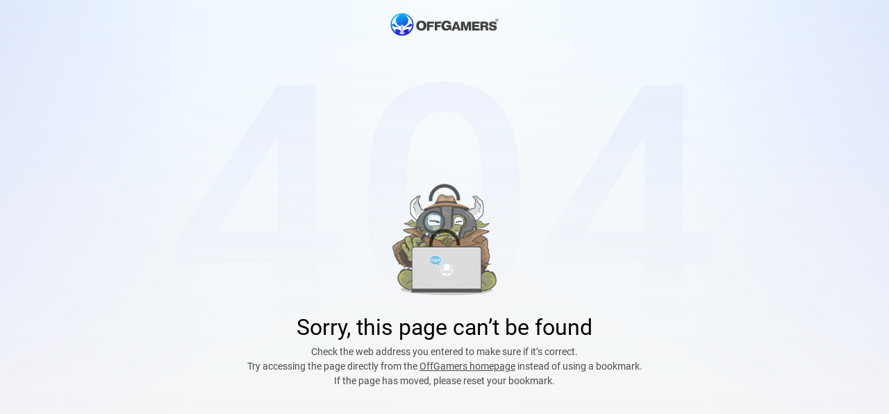

--- FILE ---
content_type: text/html; charset=UTF-8
request_url: https://www.offgamers.com/au2-mobile/au2-mobile-direct-top-up/au2-mobile-direct-top-up-id
body_size: 3085
content:
<!DOCTYPE html>
<html lang="en">

<head>
    <meta charset="utf-8">
    <meta name="viewport" content="width=device-width, initial-scale=1, user-scalable=0, maximum-scale=1">
    <meta http-equiv="Content-Type" content="text/html; charset=utf-8">
    <meta
        name="google-site-verification"
        content="1sJRK2TUufpKGkLQRvEqYw9tI0SURtVG3w1o5-QTCzA" />
    <title>OffGamers Online Game Store - Vue</title>
    <link rel=icon type=image/png sizes=128x128 href="https://static.offgamers.com/OffGamers/assetsvue20260122104129/icons/favicon-128x128.png">
    <link rel=icon type=image/png sizes=96x96 href="https://static.offgamers.com/OffGamers/assetsvue20260122104129/icons/favicon-96x96.png">
    <link rel=icon type=image/png sizes=32x32 href="https://static.offgamers.com/OffGamers/assetsvue20260122104129/icons/favicon-32x32.png">
    <link rel=icon type=image/png sizes=16x16 href="https://static.offgamers.com/OffGamers/assetsvue20260122104129/icons/favicon-16x16.png">
    <link rel=icon type=image/ico href=favicon.ico>
    <link rel=preload href="https://assets.offgamers.com/offer/categories.json?v=2" as=fetch type=application/json
        crossorigin>
    <link rel=preload href="https://assets.offgamers.com/offer/keyword.json?v=2" as=fetch type=application/json
        crossorigin>
    <link rel=preload href="https://assets.offgamers.com/offer/navigation.json?v=2" as=fetch type=application/json
        crossorigin>
    <link rel=dns-prefetch href="https://sls.offgamers.com">
    <link rel=dns-prefetch href="https://assets.offgamers.com">
        <link rel=dns-prefetch href=https://analytics.twitter.com>
    <link rel=dns-prefetch href=https://bat.bing.com>
    <link rel=dns-prefetch href=https://connect.facebook.net>
    <link rel=dns-prefetch href=https://googleads.g.doubleclick.net>
    <link rel=dns-prefetch href=https://identitytoolkit.googleapis.com>
    <link rel=dns-prefetch href=https://static.ads-twitter.com>
    <link rel=dns-prefetch href=https://t.co/1/i/adsct>
    <link rel=dns-prefetch href=https://translate.google.com>
    <link rel=dns-prefetch href=https://translate.googleapis.com>
    <link rel=dns-prefetch href=https://widget.freshworks.com>
    <link rel=dns-prefetch href=https://www.clarity.ms>
    <link rel=dns-prefetch href=https://www.google.com>
    <link rel=dns-prefetch href=https://www.googleadservices.com>
    <link rel=dns-prefetch href=https://www.google-analytics.com>
    <link rel=dns-prefetch href=https://www.googletagmanager.com>
    <link rel=preconnect href=https://fonts.googleapis.com>
    <link rel=preconnect href=https://fonts.gstatic.com crossorigin>
    <link
        rel=preload
        href="https://fonts.googleapis.com/css2?family=Roboto+Flex:wght@400;500;600&display=swap"
        as=style
        crossorigin
        onload="this.onload=null;this.rel='stylesheet'" />
    <link
        rel="preload"
        href="https://fonts.googleapis.com/css2?family=Ropa+Sans:ital@0;1&display=swap"
        as="style"
        crossorigin
        onload="this.onload=null;this.rel='stylesheet'" />
    <noscript>
        <link
            rel="stylesheet"
            href="https://fonts.googleapis.com/css2?family=Roboto+Flex:wght@400;500;600&display=swap" />
        <link
            href="https://fonts.googleapis.com/css2?family=Ropa+Sans:ital@0;1&display=swap"
            rel="stylesheet" />
    </noscript>
    <!-- Varify.io® code for OffGamers-->
    <script>
        window.varify = window.varify || {}
        window.varify.iid = '4342'
    </script>
    <script src="https://app.varify.io/varify.js"></script>

                              <script>!function(e){var n="https://s.go-mpulse.net/boomerang/";if("False"=="True")e.BOOMR_config=e.BOOMR_config||{},e.BOOMR_config.PageParams=e.BOOMR_config.PageParams||{},e.BOOMR_config.PageParams.pci=!0,n="https://s2.go-mpulse.net/boomerang/";if(window.BOOMR_API_key="B5BWF-XCV3Z-642XB-4R7RN-3A37E",function(){function e(){if(!o){var e=document.createElement("script");e.id="boomr-scr-as",e.src=window.BOOMR.url,e.async=!0,i.parentNode.appendChild(e),o=!0}}function t(e){o=!0;var n,t,a,r,d=document,O=window;if(window.BOOMR.snippetMethod=e?"if":"i",t=function(e,n){var t=d.createElement("script");t.id=n||"boomr-if-as",t.src=window.BOOMR.url,BOOMR_lstart=(new Date).getTime(),e=e||d.body,e.appendChild(t)},!window.addEventListener&&window.attachEvent&&navigator.userAgent.match(/MSIE [67]\./))return window.BOOMR.snippetMethod="s",void t(i.parentNode,"boomr-async");a=document.createElement("IFRAME"),a.src="about:blank",a.title="",a.role="presentation",a.loading="eager",r=(a.frameElement||a).style,r.width=0,r.height=0,r.border=0,r.display="none",i.parentNode.appendChild(a);try{O=a.contentWindow,d=O.document.open()}catch(_){n=document.domain,a.src="javascript:var d=document.open();d.domain='"+n+"';void(0);",O=a.contentWindow,d=O.document.open()}if(n)d._boomrl=function(){this.domain=n,t()},d.write("<bo"+"dy onload='document._boomrl();'>");else if(O._boomrl=function(){t()},O.addEventListener)O.addEventListener("load",O._boomrl,!1);else if(O.attachEvent)O.attachEvent("onload",O._boomrl);d.close()}function a(e){window.BOOMR_onload=e&&e.timeStamp||(new Date).getTime()}if(!window.BOOMR||!window.BOOMR.version&&!window.BOOMR.snippetExecuted){window.BOOMR=window.BOOMR||{},window.BOOMR.snippetStart=(new Date).getTime(),window.BOOMR.snippetExecuted=!0,window.BOOMR.snippetVersion=12,window.BOOMR.url=n+"B5BWF-XCV3Z-642XB-4R7RN-3A37E";var i=document.currentScript||document.getElementsByTagName("script")[0],o=!1,r=document.createElement("link");if(r.relList&&"function"==typeof r.relList.supports&&r.relList.supports("preload")&&"as"in r)window.BOOMR.snippetMethod="p",r.href=window.BOOMR.url,r.rel="preload",r.as="script",r.addEventListener("load",e),r.addEventListener("error",function(){t(!0)}),setTimeout(function(){if(!o)t(!0)},3e3),BOOMR_lstart=(new Date).getTime(),i.parentNode.appendChild(r);else t(!1);if(window.addEventListener)window.addEventListener("load",a,!1);else if(window.attachEvent)window.attachEvent("onload",a)}}(),"".length>0)if(e&&"performance"in e&&e.performance&&"function"==typeof e.performance.setResourceTimingBufferSize)e.performance.setResourceTimingBufferSize();!function(){if(BOOMR=e.BOOMR||{},BOOMR.plugins=BOOMR.plugins||{},!BOOMR.plugins.AK){var n=""=="true"?1:0,t="",a="ck6cd4qxzvm342l2tksq-f-a334d677a-clientnsv4-s.akamaihd.net",i="false"=="true"?2:1,o={"ak.v":"39","ak.cp":"1244469","ak.ai":parseInt("812486",10),"ak.ol":"0","ak.cr":8,"ak.ipv":4,"ak.proto":"h2","ak.rid":"581e5c5","ak.r":38938,"ak.a2":n,"ak.m":"dscb","ak.n":"essl","ak.bpcip":"18.188.33.0","ak.cport":56346,"ak.gh":"23.55.170.190","ak.quicv":"","ak.tlsv":"tls1.3","ak.0rtt":"","ak.0rtt.ed":"","ak.csrc":"-","ak.acc":"","ak.t":"1769642661","ak.ak":"hOBiQwZUYzCg5VSAfCLimQ==D49f6lgqOMsW3Ug+X4vdevAW6lOuYbw49HvazNj0rU6k5mEKM0XoRODj8O/wPUx9v1Sh91k8efLPUg56KodQ4EXRctrV0ekzRXHoQJnrG+T1rqE1RFaewZI9NEIFahBwNFDOpOXbODvmMGruCinbGe5xvBGJBrBGSmHmdBGBUN9xaziqEDnF+yf8lEwlubfneBwtJ/0N4bQPaz5G5Zep3DxeZNncgpe+whTe4K9E+E5IL1d/VpOP+THooStF8xPx04h8GdPJ+6QPx/aoyuQs15VNb4yzVKG7TnVqm49zJbT4j2kYwVK44aiutDnjXEKTRzkKvpjXoeTOeDMR5pWdcN9FrGJbDCgu31X4CPxHgNGbxrnFHtvSugeBa5y5P++HgEOMd8jZG39O/oUOdVnfXi/koyqEi4X2p+MTl4Iv4eI=","ak.pv":"16","ak.dpoabenc":"","ak.tf":i};if(""!==t)o["ak.ruds"]=t;var r={i:!1,av:function(n){var t="http.initiator";if(n&&(!n[t]||"spa_hard"===n[t]))o["ak.feo"]=void 0!==e.aFeoApplied?1:0,BOOMR.addVar(o)},rv:function(){var e=["ak.bpcip","ak.cport","ak.cr","ak.csrc","ak.gh","ak.ipv","ak.m","ak.n","ak.ol","ak.proto","ak.quicv","ak.tlsv","ak.0rtt","ak.0rtt.ed","ak.r","ak.acc","ak.t","ak.tf"];BOOMR.removeVar(e)}};BOOMR.plugins.AK={akVars:o,akDNSPreFetchDomain:a,init:function(){if(!r.i){var e=BOOMR.subscribe;e("before_beacon",r.av,null,null),e("onbeacon",r.rv,null,null),r.i=!0}return this},is_complete:function(){return!0}}}}()}(window);</script></head>

<script defer src="https://static.offgamers.com/OffGamers/assetsvue20260122104129/js/offgamers-vue-vendor.js"></script>
<script defer src="https://static.offgamers.com/OffGamers/assetsvue20260122104129/js/offgamers-vue-app.js"></script>
<script defer src="https://static.offgamers.com/OffGamers/assetsvue20260122104129/js/offgamers-vue-chunk-common.js"></script>
<script>
    window.prerenderReady = false;
</script>

        <link href="https://static.offgamers.com/OffGamers/assetsvue20260122104129/css/407.e025da3a.css" rel=stylesheet>
        <link href="https://static.offgamers.com/OffGamers/assetsvue20260122104129/css/525.b8316ef0.css" rel=stylesheet>
        <link href="https://static.offgamers.com/OffGamers/assetsvue20260122104129/css/614.6cd4b898.css" rel=stylesheet>
        <link href="https://static.offgamers.com/OffGamers/assetsvue20260122104129/css/637.7aafe9c1.css" rel=stylesheet>
        <link href="https://static.offgamers.com/OffGamers/assetsvue20260122104129/css/764.1d862376.css" rel=stylesheet>
        <link href="https://static.offgamers.com/OffGamers/assetsvue20260122104129/css/816.9c328e11.css" rel=stylesheet>
        <link href="https://static.offgamers.com/OffGamers/assetsvue20260122104129/css/868.1c8d6fae.css" rel=stylesheet>
        <link href="https://static.offgamers.com/OffGamers/assetsvue20260122104129/css/app.c56b7e3f.css" rel=stylesheet>
        <link href="https://static.offgamers.com/OffGamers/assetsvue20260122104129/css/chunk-common.0a618999.css" rel=stylesheet>
        <link href="https://static.offgamers.com/OffGamers/assetsvue20260122104129/css/components.88fd713d.css" rel=stylesheet>


<body>
    <noscript>
        <iframe
            src="https://www.googletagmanager.com/ns.html?id=GTM-5MBCB8G5"
            height=0
            width=0
            style="display: none; 
            visibility: hidden">
        </iframe>
    </noscript>
    <noscript>Please enable javascript to browse this website</noscript>
    <!-- main content -->
    <div id=q-app></div>
    
</body>

</html>

--- FILE ---
content_type: text/css
request_url: https://static.offgamers.com/OffGamers/assetsvue20260122104129/css/407.e025da3a.css
body_size: 1129
content:
@import url(https://fonts.googleapis.com/css2?family=Poppins:wght@400;600&display=swap);.monthly-saving-banner-container[data-v-e7d386e6]{background:linear-gradient(180deg,#45b1ff,#4545ff);border-radius:40px;overflow:hidden;position:relative;width:100%}.monthly-saving-desktop-tablet-layout[data-v-e7d386e6]{display:flex;flex-direction:column;min-height:250px;padding:0 30px}@media (max-width:1074px){.monthly-saving-desktop-tablet-layout[data-v-e7d386e6]{padding-bottom:5px;padding-top:5px}}@media (max-width:1023px){.monthly-saving-desktop-tablet-layout[data-v-e7d386e6]{min-height:300px;padding:5px 30px}}.monthly-saving-content-row[data-v-e7d386e6]{align-items:center;display:flex;flex:1;flex-wrap:nowrap}.monthly-saving-character-image[data-v-e7d386e6]{flex-shrink:0}.monthly-saving-character-img[data-v-e7d386e6]{height:250px;width:auto}@media (max-width:1023px){.monthly-saving-character-img[data-v-e7d386e6]{height:240px}}.monthly-saving-character-img-mobile[data-v-e7d386e6]{height:auto;margin-bottom:10px;max-width:200px}.monthly-saving-content-area[data-v-e7d386e6]{color:#fff;display:flex;flex:1;flex-direction:column;justify-content:center;max-width:520px;padding-left:16px}@media (max-width:1439px){.monthly-saving-content-area[data-v-e7d386e6]{margin-left:0}}.monthly-saving-mobile-layout[data-v-e7d386e6]{align-items:center;color:#fff;display:flex;flex-direction:column;padding:30px 16px 16px;text-align:center}.monthly-saving-title-tablet[data-v-e7d386e6]{margin-bottom:8px}@media (min-width:1439px){.monthly-saving-title-tablet[data-v-e7d386e6]{margin-bottom:0}}.monthly-saving-title-mobile[data-v-e7d386e6]{line-height:100%;margin-bottom:8px}.monthly-saving-description-tablet[data-v-e7d386e6]{margin-bottom:4px}@media (min-width:1439px){.monthly-saving-description-tablet[data-v-e7d386e6]{margin-bottom:0}}.monthly-saving-description-mobile[data-v-e7d386e6]{margin-bottom:16px}.monthly-saving-button-area-tablet[data-v-e7d386e6]{font-size:16px;line-height:18px;margin-top:23px}.monthly-saving-button-area-tablet .h-banner-monthly-saving-tnc[data-v-e7d386e6]{padding-top:6px}.monthly-saving-button-area-desktop[data-v-e7d386e6]{margin-left:auto}@media (max-width:1160px){.monthly-saving-button-area-desktop[data-v-e7d386e6]{margin-left:16px}}.monthly-saving-content-area>.h-banner-monthly-saving-tnc[data-v-e7d386e6]{padding-top:15px!important}.monthly-saving-btn[data-v-e7d386e6]{align-items:center;background-color:#ff4130;border-radius:5px;color:#fff;cursor:pointer;display:flex;font-weight:600;justify-content:center;text-decoration:none;transition:background-color .2s ease}.monthly-saving-btn[data-v-e7d386e6]:hover{background-color:#e63820;color:#fff;text-decoration:none}.monthly-saving-btn[data-v-e7d386e6]:visited{color:#fff}.monthly-saving-btn-desktop[data-v-e7d386e6]{font-size:18px;margin-bottom:4px;min-height:56px!important;min-width:230px;width:100%}.monthly-saving-btn-tablet[data-v-e7d386e6]{font-size:16px;height:50px;padding:0;width:240px}.monthly-saving-btn-mobile[data-v-e7d386e6]{font-size:20px;line-height:24px;margin-bottom:8px;max-width:280px;min-height:48px;width:100%}.h-banner-monthly-saving-title[data-v-e7d386e6]{font-size:24px;font-weight:600;line-height:100%;margin:0;padding-bottom:12px}@media (max-width:1439px){.h-banner-monthly-saving-title[data-v-e7d386e6]{font-size:20px}}@media (max-width:767px){.h-banner-monthly-saving-title[data-v-e7d386e6]{font-size:20px;line-height:100%}}.h-banner-monthly-saving-description[data-v-e7d386e6]{font-size:20px;font-weight:400;line-height:26px;margin:0}@media (max-width:1439px){.h-banner-monthly-saving-description[data-v-e7d386e6]{font-size:16px;line-height:20px}}.h-banner-monthly-saving-tnc[data-v-e7d386e6]{font-size:12px;font-weight:400;line-height:100%;margin:0;padding-top:15px}@media (max-width:767px){.h-banner-monthly-saving-tnc[data-v-e7d386e6]{font-size:12px;line-height:100%;padding-top:0}}.h-swiper-featured-products[data-v-2ebb8d3d] ::part(container),.h-swiper-recent-browsed[data-v-2ebb8d3d] ::part(container){margin:-12px;padding:12px}@media (max-width:1023px){.h-swiper-featured-products[data-v-2ebb8d3d] ::part(container),.h-swiper-recent-browsed[data-v-2ebb8d3d] ::part(container){overflow:revert}}.h-swiper-featured-products[data-v-2ebb8d3d] ::part(wrapper){justify-content:space-between}.h-swiper-featured-products[data-v-2ebb8d3d] swiper-slide{width:-moz-fit-content!important;width:fit-content!important}.h-swiper-category-brand[data-v-2ebb8d3d]{margin:-12px;padding:12px}#banner[data-v-2ebb8d3d]{background:#4545ff;min-height:380px;overflow:hidden;position:relative;z-index:1}@media (max-width:1023.99px){#banner[data-v-2ebb8d3d]{min-height:350px}}@media (max-width:398.99px){#banner[data-v-2ebb8d3d]{min-height:300px}}#banner-swiper[data-v-2ebb8d3d]{bottom:0;left:0;position:absolute;right:0}#banner .banner-container[data-v-2ebb8d3d]{min-height:380px;padding-bottom:170px;padding-top:60px;z-index:-1}@media (max-width:1023.99px){#banner .banner-container[data-v-2ebb8d3d]{min-height:350px;padding-bottom:120px;padding-top:100px}}@media (max-width:398.99px){#banner .banner-container[data-v-2ebb8d3d]{min-height:260px;padding-bottom:120px}}#banner .banner-benefits[data-v-2ebb8d3d]{background:#2222de;font-family:Poppins,"sans-serif";font-size:18px;line-height:1;padding:8px 20px}@media (max-width:1023.99px){#banner .banner-benefits[data-v-2ebb8d3d]{font-size:12px}}@media (max-width:398.99px){#banner .banner-benefits[data-v-2ebb8d3d]{font-size:9px}}#banner .banner-benefits img[data-v-2ebb8d3d]{margin-right:10px;width:20px}@media (max-width:1023.99px){#banner .banner-benefits img[data-v-2ebb8d3d]{width:16px}}@media (max-width:398.99px){#banner .banner-benefits img[data-v-2ebb8d3d]{margin-right:2px;width:8px}}#banner-featured-categories[data-v-2ebb8d3d]{left:40px;margin-left:-16px;right:40px}@media (max-width:767px){#banner-featured-categories[data-v-2ebb8d3d]{left:16px;right:16px}}

--- FILE ---
content_type: text/css
request_url: https://static.offgamers.com/OffGamers/assetsvue20260122104129/css/525.b8316ef0.css
body_size: -66
content:
@media (min-width:600px) and (max-width:767px){.row>.col-4--custom[data-v-76655f0b]{height:auto;width:33.3333333%}}

--- FILE ---
content_type: text/css
request_url: https://static.offgamers.com/OffGamers/assetsvue20260122104129/css/614.6cd4b898.css
body_size: 114
content:
.h-promo-banner[data-v-41ecbd81]{background-position:50%;background-repeat:no-repeat;background-size:contain}.h-banner-text--subtagline[data-v-41ecbd81]{font-size:32px;font-weight:500;line-height:36px}@media (max-width:1023px){.h-banner-text--subtagline[data-v-41ecbd81]{font-size:24px;line-height:32px}}@media (max-width:767px){.h-banner-text--subtagline[data-v-41ecbd81]{font-size:20px;line-height:24px}}.text-feature-gradient[data-v-41ecbd81]{-webkit-text-fill-color:#0000;background:linear-gradient(84deg,#3bb3ff,#2f3dbb 70.83%,#752fbb);background-clip:text;-webkit-background-clip:text}ol[data-v-41ecbd81]{padding-left:1.8em}

--- FILE ---
content_type: text/css
request_url: https://static.offgamers.com/OffGamers/assetsvue20260122104129/css/764.1d862376.css
body_size: 285
content:
.button-container[data-v-33617aae]{align-items:center;box-sizing:border-box;display:flex;height:auto;justify-content:space-between;padding:30px 0;width:auto}.scroll-button[data-v-33617aae]{-webkit-overflow-scrolling:touch;-ms-overflow-style:none;gap:8px;overflow-x:auto;scrollbar-width:none;white-space:nowrap}.scroll-button[data-v-33617aae]::-webkit-scrollbar{display:none}.navigation-button[data-v-33617aae]{background-color:#fff;border:1px solid #d2d2da;border-radius:5px;box-sizing:border-box;cursor:pointer;flex-shrink:0;font-size:16px;font-weight:400;height:48px;opacity:1;padding:14px 0;text-align:center;width:35px}.navigation-button[data-v-33617aae]:hover{background-color:#e0e0e0}.navigation-title[data-v-33617aae]{align-items:center;border-top:1px solid #e9e9ee;display:flex;height:auto;justify-content:center;padding:30px 0 0;width:auto}.sticky[data-v-33617aae]{background:#f5f5f5;padding:30px 0 0;position:sticky;top:0}.title-text[data-v-33617aae]{color:#000;font-family:Roboto Flex,sans-serif;font-size:30px;font-weight:580;line-height:36px;text-align:left}

--- FILE ---
content_type: text/css
request_url: https://static.offgamers.com/OffGamers/assetsvue20260122104129/css/816.9c328e11.css
body_size: -56
content:
.h-category-select--dark[data-v-c20d4d54] .q-field--standout .q-field__control{background-color:#ffffff1f}.h-category-select--dark[data-v-c20d4d54] .q-select__dropdown-icon{color:#fff}

--- FILE ---
content_type: text/css
request_url: https://static.offgamers.com/OffGamers/assetsvue20260122104129/css/868.1c8d6fae.css
body_size: 820
content:
.non-refundable-link[data-v-374218ae],.non-refundable-link[data-v-374218ae]:visited{color:#000;text-decoration:none}.h-denom-card{outline:1px solid #0000001f!important}.h-denom-card--hover{position:relative!important;top:0!important;transition:all .2s ease-out!important}.h-denom-card--hover:hover{box-shadow:0 5px 7px #0000002e!important;top:-2px!important}.h-denom-card--active{background:#f0f9ff!important;outline:2px solid #3bb3ff!important}.h-denom-card--dimmed{opacity:.3!important}.h-load-more{background:linear-gradient(180deg,#fff0,#fffc 52.08%,#fff)}.h-caption{border:1px solid #0000001f}.h-load-more[data-v-7d2516de]{background:linear-gradient(180deg,#fff0,#fffc 52.08%,#fff)}.h-caption[data-v-7d2516de]{border:1px solid #0000001f}.h-btn-qty[data-v-3ac561f5]{border-radius:100%;height:40px;width:40px}.h-btn-qty--inactive[data-v-3ac561f5]{color:#0000004d}.h-tabs .h-tab[data-v-d2e03f58],.h-tabs .q-tab[data-v-d2e03f58]{border-bottom:0;border-top-left-radius:16px;border-top-right-radius:16px;flex:10000 1 0%!important;width:auto!important}.h-tabs .h-tab[data-v-d2e03f58]:only-child,.h-tabs .q-tab[data-v-d2e03f58]:only-child{flex:0 0 auto!important;width:50%!important}@media (min-width:767px){.h-tabs .h-tab[data-v-d2e03f58],.h-tabs .h-tab[data-v-d2e03f58]:only-child,.h-tabs .q-tab[data-v-d2e03f58],.h-tabs .q-tab[data-v-d2e03f58]:only-child{flex:0 0 auto!important;width:25%!important}}.h-tabs .h-tab[data-v-d2e03f58] .q-tab__content,.h-tabs .q-tab[data-v-d2e03f58] .q-tab__content{padding:0}.h-tabs .h-tab--active[data-v-d2e03f58],.h-tabs .q-tab--active[data-v-d2e03f58]{background-color:#fff;cursor:default!important}.h-tabs .h-tab--active[data-v-d2e03f58] .q-focus-helper,.h-tabs .h-tab--active[data-v-d2e03f58] .q-tab__indicator,.h-tabs .q-tab--active[data-v-d2e03f58] .q-focus-helper,.h-tabs .q-tab--active[data-v-d2e03f58] .q-tab__indicator{display:none}.h-tab-panels[data-v-d2e03f58]{border-end-end-radius:16px;border-end-start-radius:16px}.seo-content[data-v-d2e03f58]{color:#000000b3;display:flex;flex-direction:column;flex-wrap:wrap;font-size:1.4rem;font-weight:400;line-height:1.5em}.seo-content[data-v-d2e03f58]>:first-child:is(h1,h2){margin-top:0!important}.seo-content[data-v-d2e03f58]>:last-child:is(h1,h2){margin-bottom:0!important}.seo-content[data-v-d2e03f58] h1,.seo-content[data-v-d2e03f58] h2,.seo-content[data-v-d2e03f58] h3,.seo-content[data-v-d2e03f58] h4,.seo-content[data-v-d2e03f58] h5,.seo-content[data-v-d2e03f58] h6,.seo-content[data-v-d2e03f58] hr,.seo-content[data-v-d2e03f58] p,.seo-content[data-v-d2e03f58] pre{margin:0}.seo-content[data-v-d2e03f58] h1,.seo-content[data-v-d2e03f58] h2,.seo-content[data-v-d2e03f58] h3,.seo-content[data-v-d2e03f58] h4,.seo-content[data-v-d2e03f58] h5,.seo-content[data-v-d2e03f58] h6{color:#000;font-size:1.6rem;font-weight:600;line-height:1.5em}.seo-content[data-v-d2e03f58] embed,.seo-content[data-v-d2e03f58] iframe,.seo-content[data-v-d2e03f58] img,.seo-content[data-v-d2e03f58] video{max-width:100%!important}.seo-content[data-v-d2e03f58] .text-grey{color:#000000b3!important}.seo-content[data-v-d2e03f58] .text-bold{font-weight:600}.seo-content[data-v-d2e03f58] .block-content{display:flex;flex-wrap:wrap}.seo-content[data-v-d2e03f58] .block-content .left{border-left:2px solid #ff3b3b;min-height:100%!important;padding-left:16px}.seo-content[data-v-d2e03f58] .block-content .right{flex:10000 1 0%;max-width:100%;min-width:0;width:auto}.seo-content[data-v-d2e03f58] .list-content{margin:0;padding-left:25px}.seo-content[data-v-d2e03f58] .list-caption{display:flex;flex-wrap:wrap;padding-top:8px}.seo-content[data-v-d2e03f58] .caption{border:1px solid #0000001f;border-radius:16px;font-size:1.2rem;font-weight:400;line-height:1.5em;margin-right:8px;padding:4px 8px}.seo-content[data-v-d2e03f58] .caption-label{color:#000000b3!important;padding-right:8px}.seo-content[data-v-d2e03f58] .caption-link{align-items:center;display:flex;flex-wrap:wrap;text-decoration:none}.seo-content[data-v-d2e03f58] .caption-link :hover{opacity:.7}.seo-content[data-v-d2e03f58] .caption-link-label{color:#3bb3ff!important;padding-right:4px}

--- FILE ---
content_type: application/x-javascript
request_url: https://static.offgamers.com/OffGamers/assetsvue20260122104129/js/offgamers-vue-507.js
body_size: 1147
content:
(globalThis["webpackChunkquasar_vue_offgamers"]=globalThis["webpackChunkquasar_vue_offgamers"]||[]).push([[507],{11507:(e,r,t)=>{"use strict";t.r(r),t.d(r,{default:()=>x});var o=t(59835),n=t(86970);const a={class:"fullscreen h-bg-gradient-blue-blend"},s={class:"h-screen-container fullscreen"},i={class:"flex flex-center"},c={class:"fit position-relative"},l={class:"text-underline"},p={class:"absolute-center q-pa-md",style:{"max-width":"800px",width:"100%",top:"40%",left:"50%"}};function g(e,r,g,u,m,d){const h=(0,o.up)("q-img"),_=(0,o.up)("router-link"),f=(0,o.up)("i18n-t"),w=(0,o.up)("h-error-section");return(0,o.wg)(),(0,o.iD)("div",a,[(0,o._)("div",s,[(0,o._)("div",i,[(0,o.Wm)(_,{to:{name:"home"}},{default:(0,o.w5)((()=>[(0,o.Wm)(h,{src:t(42101),class:"q-ma-md",width:"165px",alt:"logo"},null,8,["src"])])),_:1})]),(0,o._)("div",c,[(0,o.Wm)(w,{"icon-image":e.image.iconImage,title:e.$t(`error.code_${e.errorType}_title`)},(0,o.Nv)({_:2},["404"===e.errorType?{name:"description",fn:(0,o.w5)((()=>[(0,o.Wm)(f,{keypath:"error.code_404_description"},{homepage:(0,o.w5)((()=>[(0,o.Wm)(_,{to:e.$routeHelper.getRoute({name:"home"}),class:"h-no-deco h-hyperlink text-body1 text-weight-regular"},{default:(0,o.w5)((()=>[(0,o._)("span",l,(0,n.zw)(e.$t("error.homepage")),1)])),_:1},8,["to"])])),_:1})])),key:"0"}:{name:"description",fn:(0,o.w5)((()=>[(0,o.Wm)(f,{keypath:"error.code_500_description"},{customerSupport:(0,o.w5)((()=>[(0,o._)("a",{href:"https://helpdesk.offgamers.com/support/tickets/new",class:"h-no-deco h-hyperlink text-body1 text-weight-regular text-lowercase"},[(0,o._)("span",{class:"text-underline"},(0,n.zw)(e.$t("button.customer_support")),1)])])),backToHomepage:(0,o.w5)((()=>[(0,o.Wm)(_,{to:e.$routeHelper.getRoute({name:"home"}),class:"h-no-deco h-hyperlink text-body1 text-weight-regular text-lowercase"},{default:(0,o.w5)((()=>[(0,o._)("span",{class:"text-underline"},(0,n.zw)(e.$t("error.back_to_homepage")),1)])),_:1},8,["to"])])),_:1})])),key:"1"}]),1032,["icon-image","title"]),(0,o._)("div",p,[(0,o.Wm)(h,{src:e.image.bgImage,fit:"contain"},null,8,["src"])])])])])}var u=t(28339),m=t(30160);const d=(0,o.aZ)({name:"ErrorPage",components:{HErrorSection:m.Z},setup(){const e=(0,u.yj)(),r=(0,o.Fl)((()=>"error-500"===e.name?"500":"404")),n=(0,o.Fl)((()=>({bgImage:t(55851)(`./bg-error-${r.value}.png`),iconImage:t(84112)})));return{errorType:r,image:n}}});var h=t(11639),_=t(70335),f=t(69984),w=t.n(f);const b=(0,h.Z)(d,[["render",g]]),x=b;w()(d,"components",{QImg:_.Z})},81138:(e,r,t)=>{e.exports=t.p+"img/bg-error-404.46624368.png"},32253:(e,r,t)=>{e.exports=t.p+"img/bg-error-500.912a2a48.png"},68191:(e,r,t)=>{e.exports=t.p+"img/bg-error-505.80336712.png"},55851:(e,r,t)=>{var o={"./bg-error-404.png":81138,"./bg-error-500.png":32253,"./bg-error-505.png":68191};function n(e){var r=a(e);return t(r)}function a(e){if(!t.o(o,e)){var r=new Error("Cannot find module '"+e+"'");throw r.code="MODULE_NOT_FOUND",r}return o[e]}n.keys=function(){return Object.keys(o)},n.resolve=a,e.exports=n,n.id=55851}}]);

--- FILE ---
content_type: application/x-javascript
request_url: https://static.offgamers.com/OffGamers/assetsvue20260122104129/js/offgamers-vue-components.js
body_size: 10261
content:
"use strict";(globalThis["webpackChunkquasar_vue_offgamers"]=globalThis["webpackChunkquasar_vue_offgamers"]||[]).push([[160],{75264:(e,t,o)=>{o.d(t,{Z:()=>h});var l=o(59835),n=o(61957);function r(e,t,o,r,s,a){const i=(0,l.up)("q-icon"),d=(0,l.up)("q-input");return(0,l.wg)(),(0,l.j4)(d,(0,l.dG)(e.attrs,{onKeyup:(0,n.D2)(e.onSearchQ,["enter"]),ref:"searchInputRef",class:"full-width",maxlength:"128","bg-color":"white",rounded:"",outlined:""}),(0,l.Nv)({prepend:(0,l.w5)((()=>[(0,l.Wm)(i,{onClick:(0,n.iM)(e.onSearchQ,["prevent"]),class:"cursor-pointer q-pl-sm",color:"dark",name:"search",size:"xs"},null,8,["onClick"])])),_:2},[("string"===typeof e.attrs["modelValue"]?e.attrs["modelValue"].trim():e.attrs["modelValue"])?{name:"append",fn:(0,l.w5)((()=>[(0,l.Wm)(i,{onClick:(0,n.iM)(e.onClearQ,["prevent"]),class:"cursor-pointer",color:"grey-8",name:"cancel",size:"xs"},null,8,["onClick"])])),key:"0"}:void 0]),1040,["onKeyup"])}var s=o(60499);const a=(0,l.aZ)({name:"BaseSearchInput",props:{autofocus:Boolean},setup(e,{attrs:t,emit:o}){const n=(0,s.iH)(),r=()=>{var e;null===(e=n.value)||void 0===e||e.blur(),o("search:q")},a=e=>{e.stopPropagation(),o("clear:q")};return(0,l.bv)((()=>{e.autofocus&&n.value.nativeEl.focus()})),{attrs:t,searchInputRef:n,onSearchQ:r,onClearQ:a}}});var i=o(11639),d=o(66611),c=o(22857),u=o(69984),p=o.n(u);const m=(0,i.Z)(a,[["render",r]]),h=m;p()(a,"components",{QInput:d.Z,QIcon:c.Z})},35288:(e,t,o)=>{o.d(t,{Z:()=>H});var l=o(59835),n=o(86970),r=o(61957);const s={ref:"hSelectRef",class:"relative-position h-select"},a={key:0,class:"h-select--placeholder ellipsis"},i={key:1,class:"text-no-wrap ellipsis"},d={class:"column fit"},c={class:"text-weight-medium-bold text-subtitle2 q-pl-sm"},u={key:0},p={class:"q-pa-md"};function m(e,t,o,m,h,g){const v=(0,l.up)("q-select"),w=(0,l.up)("q-icon"),f=(0,l.up)("q-separator"),y=(0,l.up)("h-search-input"),b=(0,l.up)("q-toolbar"),q=(0,l.up)("q-header"),_=(0,l.up)("q-input"),x=(0,l.up)("q-item-section"),k=(0,l.up)("q-item"),S=(0,l.up)("q-virtual-scroll"),R=(0,l.up)("q-resize-observer"),Z=(0,l.Q2)("close-popup");return(0,l.wg)(),(0,l.iD)("div",s,[(0,l.Wm)(v,(0,l.dG)(e.$attrs,{modelValue:e.model,"onUpdate:modelValue":t[0]||(t[0]=t=>e.model=t),class:{"q-field--highlighted":e.isQMenuOpen},onClick:e.onFocus,onKeydown:e.onKeyDown,behavior:"menu","popup-content-class":"h-select__content","dropdown-icon":"expand_more"}),(0,l.Nv)({selected:(0,l.w5)((()=>[(0,l.WI)(e.$slots,"selected",{},(()=>[e.modelValue?((0,l.wg)(),(0,l.iD)("div",i,(0,n.zw)(e.selectedLabel),1)):((0,l.wg)(),(0,l.iD)("div",a,(0,n.zw)(e.placeholder),1))]))])),_:2},[(0,l.Ko)(e.selectSlots,((t,o)=>({name:o,fn:(0,l.w5)((t=>[t?(0,l.WI)(e.$slots,o,(0,n.vs)((0,l.dG)({key:0},t))):(0,l.WI)(e.$slots,o,{key:1})]))})))]),1040,["modelValue","class","onClick","onKeydown"]),((0,l.wg)(),(0,l.j4)((0,l.LL)(e.$q.screen.gt.xs?"q-menu":"h-dialog"),{modelValue:e.isQMenuOpen,"onUpdate:modelValue":t[4]||(t[4]=t=>e.isQMenuOpen=t),maximized:!e.$q.screen.gt.xs,"max-width":e.menuWidthRestrict?`${e.hSelectSize.width}px`:e.menuMaxWidth,onKeydown:e.onKeyDown,onBeforeShow:e.clearFilter,onShow:e.onQMenuShow,onHide:e.onQMenuHide,ref:"selectDialogRef",anchor:"bottom left",self:"top left",class:"no-scroll","no-refocus":"",fit:""},{header:(0,l.w5)((()=>[(0,l.Wm)(q,{class:"bg-white text-dark",bordered:""},{default:(0,l.w5)((()=>[(0,l.Wm)(b,{class:"q-px-none"},{default:(0,l.w5)((()=>[(0,l._)("div",d,[(0,l._)("div",{onClick:t[1]||(t[1]=t=>{var o;return null===(o=e.selectDialogRef)||void 0===o?void 0:o.hide()}),class:"row items-center q-pa-md cursor-pointer"},[(0,l.Wm)(w,{name:"chevron_left",size:"sm"}),(0,l._)("div",c,(0,n.zw)(e.dialogTitle),1)]),e.onFilter?((0,l.wg)(),(0,l.iD)("div",u,[(0,l.Wm)(f),(0,l._)("div",p,[(0,l.Wm)(y,{modelValue:e.q,"onUpdate:modelValue":[t[2]||(t[2]=t=>e.q=t),e.onFilterSelect],placeholder:e.$t("placeholder.type_to_filter"),onDebounce:e.$attrs.debounce,"onClear:q":e.clearFilter,dense:""},null,8,["modelValue","placeholder","onUpdate:modelValue","onDebounce","onClear:q"])])])):(0,l.kq)("",!0)])])),_:1})])),_:1})])),default:(0,l.w5)((()=>{var o;return[e.$q.screen.gt.xs&&e.onFilter?((0,l.wg)(),(0,l.j4)(_,{key:0,modelValue:e.q,"onUpdate:modelValue":[t[3]||(t[3]=t=>e.q=t),e.onFilterSelect],placeholder:e.$t("placeholder.type_to_filter"),onDebounce:e.$attrs.debounce},(0,l.Nv)({prepend:(0,l.w5)((()=>[(0,l.Wm)(w,{class:"cursor-pointer q-pl-md",color:"dark",name:"search"})])),_:2},[e.q.trim().length?{name:"append",fn:(0,l.w5)((()=>[(0,l.Wm)(w,{onClick:e.clearFilter,class:"cursor-pointer q-pa-sm",color:"grey-8",name:"cancel",size:"xs"},null,8,["onClick"])])),key:"0"}:void 0]),1032,["modelValue","placeholder","onUpdate:modelValue","onDebounce"])):(0,l.kq)("",!0),(0,l.wy)((0,l.Wm)(S,{items:e.q?e.filteredOptions:e.options,style:(0,n.j5)(e.$q.screen.gt.xs?"max-height: 250px":"height: 100%"),onVirtualScroll:null===(o=e.selectDialogRef)||void 0===o?void 0:o.updatePosition,ref:"virtualListRef",class:"h-select__content",component:"q-list"},{default:(0,l.w5)((({item:t,index:o})=>[(0,l.wy)(((0,l.wg)(),(0,l.j4)(k,{active:e.isActiveItem(t),"active-class":e.$q.screen.gt.xs?"h-select__content--active":"bg-grey-9 text-white",class:(0,n.C_)([{"bg-grey":o===e.virtualListIndex},"q-pa-none"]),"tab-index":o===e.virtualListIndex?o:-1,onClick:o=>e.updateModelValue(t),onMouseover:t=>e.virtualListIndex=o,clickable:""},{default:(0,l.w5)((()=>[(0,l.Wm)(x,{style:(0,n.j5)(e.qItemSectionStyle),class:"q-px-md q-py-sm text-body1"},{default:(0,l.w5)((()=>[(0,l.WI)(e.$slots,"option",(0,n.vs)((0,l.F4)({opt:t,index:o})),(()=>[(0,l.Uk)((0,n.zw)(t.label||t),1)]))])),_:2},1032,["style"])])),_:2},1032,["active","active-class","class","tab-index","onClick","onMouseover"])),[[Z]])])),_:3},8,["items","style","onVirtualScroll"]),[[r.F8,e.q?e.filteredOptions.length:e.options.length]]),(0,l.wy)((0,l._)("div",null,[(0,l.WI)(e.$slots,"no-option",{},(()=>[(0,l.Wm)(k,null,{default:(0,l.w5)((()=>[(0,l.Wm)(x,null,{default:(0,l.w5)((()=>[(0,l.Uk)((0,n.zw)(e.$t("search.no_result")),1)])),_:1})])),_:1})]))],512),[[r.F8,e.q?!e.filteredOptions.length:!e.options.length]])]})),_:3},40,["modelValue","maximized","max-width","onKeydown","onBeforeShow","onShow","onHide"])),(0,l.Wm)(R,{onResize:t[5]||(t[5]=t=>e.hSelectSize=t)})],512)}var h=o(19302),g=o(60499),v=o(75264),w=o(7161);const f=(0,l.aZ)({name:"BaseSelect",inheritAttrs:!1,components:{HSearchInput:v.Z},props:{modelValue:[Object,String],options:{type:Array,default:()=>[]},dialogTitle:String,onFilter:Function,placeholder:String,mapOptions:Boolean,emitValue:Boolean,menuMinWidth:String,menuMaxWidth:String,menuWidthRestrict:Boolean},setup(e,{slots:t,emit:o}){const n=(0,h.Z)(),r=(0,g.iH)(),s=(0,g.iH)(),a=(0,g.iH)(""),i=(0,g.iH)(),d=(0,g.iH)(),c=(0,g.iH)(),u=(0,g.iH)([]),p=(0,g.iH)(!1),m=(0,g.iH)({width:0,height:0}),v=(0,l.Fl)({get(){return e.modelValue||""},set(e){q(e)}}),f=(0,l.Fl)((()=>{var t;return e.options.length<=0?"":e.mapOptions&&"object"===typeof v.value?v.value.label:e.mapOptions&&"object"===typeof e.options[0]?(null===(t=e.options.find((e=>e.value===v.value)))||void 0===t?void 0:t.label)||"":v.value})),y=(0,l.Fl)((()=>{const t={};return(e.menuWidthRestrict||e.menuMaxWidth)&&(t["overflow-wrap"]="break-word"),e.menuMinWidth&&(t["min-width"]=`${e.menuMinWidth}`),t})),b=()=>{a.value="",k("")},q=t=>{e.emitValue&&"object"===typeof t?o("update:modelValue",t.value):o("update:modelValue",t)},_=t=>{var o;if(!e.options)return;const{code:l}=t;"ArrowUp"===l&&c.value>0&&(t.preventDefault(),c.value-=1),"ArrowDown"===l&&c.value<e.options.length-1&&(t.preventDefault(),c.value+=1),"Enter"===l&&(t.preventDefault(),q(e.options[c.value])),null===(o=d.value)||void 0===o||o.scrollTo(c.value)},x=()=>{var e;n.screen.lt.sm&&(null===(e=i.value)||void 0===e||e.show())},k=t=>{e.onFilter&&(u.value=e.onFilter(t))},S=t=>{if(e.modelValue)return"string"===typeof e.modelValue&&"string"===typeof t?e.modelValue===t:"object"===typeof e.modelValue&&"object"===typeof t?e.modelValue.value===t.value:"string"===typeof e.modelValue&&"object"===typeof t?e.modelValue===t.value:e.modelValue===t},R=()=>{var e;if(!r.value||!s.value||!(null===(e=i.value)||void 0===e?void 0:e.contentEl))return;const t=r.value.getBoundingClientRect();if(s.value!=window){const e=s.value.getBoundingClientRect();(t.bottom-e.bottom>10||t.bottom<e.top)&&i.value.hide()}const o=i.value.contentEl.getBoundingClientRect();(o.top-t.bottom>30||t.top-o.bottom>30)&&i.value.hide()},Z=()=>{r.value&&(s.value=(0,w.Mm)(r.value),s.value.addEventListener("scroll",R))},Q=()=>{var e;null===(e=s.value)||void 0===e||e.removeEventListener("scroll",R)};return{selectSlots:t,hSelectRef:r,q:a,selectDialogRef:i,virtualListRef:d,virtualListIndex:c,isQMenuOpen:p,hSelectSize:m,model:v,selectedLabel:f,filteredOptions:u,qItemSectionStyle:y,updateModelValue:q,clearFilter:b,onKeyDown:_,onFocus:x,onFilterSelect:k,isActiveItem:S,onQMenuShow:Z,onQMenuHide:Q}}});var y=o(11639),b=o(32259),q=o(18149),_=o(56362),x=o(16602),k=o(51663),S=o(22857),R=o(50926),Z=o(66611),Q=o(68978),W=o(13246),C=o(490),I=o(76749),D=o(60883),$=o(62146),B=o(69984),z=o.n(B);const V=(0,y.Z)(f,[["render",m]]),H=V;z()(f,"components",{QSelect:b.Z,QField:q.Z,QMenu:_.Z,QHeader:x.Z,QToolbar:k.Z,QIcon:S.Z,QSeparator:R.Z,QInput:Z.Z,QVirtualScroll:Q.Z,QList:W.Z,QItem:C.Z,QItemSection:I.Z,QResizeObserver:D.Z}),z()(f,"directives",{ClosePopup:$.Z})},29655:(e,t,o)=>{o.d(t,{Z:()=>v});var l=o(59835),n=o(86970);const r={key:0,class:"absolute-top-left row items-center",style:{left:"-35px","z-index":"2",height:"100%"}},s={key:1,class:"absolute-top-right row items-center",style:{right:"-35px","z-index":"2",height:"100%"}};function a(e,t,o,a,i,d){const c=(0,l.up)("q-btn");return(0,l.wg)(),(0,l.iD)("div",{class:(0,n.C_)([{"q-pb-lg":e.isHidePrevButton&&e.isHideNextButton&&e.$slots.rightContent},"relative-position"])},[(0,l._)("swiper-container",(0,l.dG)(e.$attrs,{onSwiperprogress:t[0]||(t[0]=(...t)=>e.onProgress&&e.onProgress(...t)),class:"h-swiper",ref:"swiper"}),[((0,l.wg)(!0),(0,l.iD)(l.HY,null,(0,l.Ko)(e.slideItems||[],((t,o)=>((0,l.wg)(),(0,l.iD)("swiper-slide",{key:`slideItem_${o}`},[(0,l.WI)(e.$slots,"slideItem",{item:t})])))),128))],16),e.hasNavigation?((0,l.wg)(),(0,l.iD)("div",r,[e.isHidePrevButton?(0,l.kq)("",!0):((0,l.wg)(),(0,l.j4)(c,{key:0,onClick:t[1]||(t[1]=t=>e.onSwipeButtonClick("prev")),color:"white","text-color":"dark",icon:"chevron_left",size:"10px",round:""}))])):(0,l.kq)("",!0),e.hasNavigation?((0,l.wg)(),(0,l.iD)("div",s,[(0,l._)("div",null,[e.isHideNextButton?(0,l.kq)("",!0):((0,l.wg)(),(0,l.j4)(c,{key:0,onClick:t[2]||(t[2]=t=>e.onSwipeButtonClick("next")),color:"white","text-color":"dark",icon:"chevron_right",size:"10px",round:""}))])])):(0,l.kq)("",!0),e.$slots.rightContent?((0,l.wg)(),(0,l.iD)("div",{key:2,class:(0,n.C_)([{absolute:e.$attrs.pagination,"justify-end":!e.$attrs.pagination},"row items-center text-negative"]),style:(0,n.j5)(e.$attrs.pagination?"bottom: 7px; right: 16px; z-index: 2":void 0)},[(0,l.WI)(e.$slots,"rightContent")],6)):(0,l.kq)("",!0)],2)}var i=o(60499),d=o(46378);const c=(0,l.aZ)({name:"BaseSwiper",props:{id:{type:String,default:"default"},slideItems:Array,hasNavigation:Boolean,isLeftPagination:Boolean},setup(){const e=[d.rj,d.W_,d.tl],t=(0,i.iH)(),o=(0,i.iH)(!0),l=(0,i.iH)(!0),n=e=>{const[{isBeginning:t,isEnd:n}]=e.detail;o.value=t,l.value=n},r=e=>{var o;const l=null===(o=t.value)||void 0===o?void 0:o.swiper;if(l){if("next"==e)return l.slideNext();l.slidePrev()}};return{modules:e,swiper:t,isHidePrevButton:o,isHideNextButton:l,onProgress:n,onSwipeButtonClick:r}}});var u=o(11639),p=o(68879),m=o(69984),h=o.n(m);const g=(0,u.Z)(c,[["render",a]]),v=g;h()(c,"components",{QBtn:p.Z})},97519:(e,t,o)=>{o.d(t,{Z:()=>I});var l=o(59835),n=o(86970);const r={key:0},s={key:0,class:"h-red-dot h-red-dot--floating"};function a(e,t,o,a,i,d){const c=(0,l.up)("q-skeleton"),u=(0,l.up)("q-item-section"),p=(0,l.up)("q-item"),m=(0,l.up)("q-list"),h=(0,l.up)("q-menu"),g=(0,l.up)("q-btn"),v=(0,l.up)("q-tab"),w=(0,l.up)("q-tabs"),f=(0,l.Q2)("close-popup");return e.loading?((0,l.wg)(),(0,l.iD)("div",r,[e.shrink?((0,l.wg)(),(0,l.j4)(c,{key:0,style:{width:"40px",height:"40px","border-radius":"8px"}})):((0,l.wg)(),(0,l.j4)(c,{key:1,style:{width:"20vw",height:"25px"}}))])):e.shrink?((0,l.wg)(),(0,l.j4)(g,{key:1,onClick:e.openDialogFilter,class:"h-filter-btn bg-dark-opa-1",icon:"filter_list",padding:"10px",style:{"border-radius":"8px"},"text-color":"dark",unelevated:""},{default:(0,l.w5)((()=>[e.isFiltered?((0,l.wg)(),(0,l.iD)("div",s)):(0,l.kq)("",!0),(0,l.WI)(e.$slots,"btn-content",{},void 0,!0),(0,l.Wm)(h,{modelValue:e.isFilterMenuOpen,"onUpdate:modelValue":t[0]||(t[0]=t=>e.isFilterMenuOpen=t),"no-parent-event":""},{default:(0,l.w5)((()=>[(0,l.wy)(((0,l.wg)(),(0,l.j4)(m,{style:{"min-width":"128px"}},{default:(0,l.w5)((()=>[((0,l.wg)(!0),(0,l.iD)(l.HY,null,(0,l.Ko)(e.options,(t=>((0,l.wg)(),(0,l.j4)(p,{key:t.value,class:(0,n.C_)({"text-primary":e.modelValue==t.value}),onClick:o=>e.$emit("update:model-value",t.value),clickable:""},{default:(0,l.w5)((()=>[(0,l.Wm)(u,null,{default:(0,l.w5)((()=>[(0,l.Uk)((0,n.zw)(t.label),1)])),_:2},1024)])),_:2},1032,["class","onClick"])))),128))])),_:1})),[[f]])])),_:1},8,["modelValue"])])),_:3},8,["onClick"])):((0,l.wg)(),(0,l.j4)(w,(0,l.dG)({key:2},e.$attrs,{"model-value":e.modelValue,class:"h-tabs text-grey-8 bg-dark-opa-1"}),{default:(0,l.w5)((()=>[((0,l.wg)(!0),(0,l.iD)(l.HY,null,(0,l.Ko)(e.options,(e=>((0,l.wg)(),(0,l.j4)(v,{key:e.value,label:e.label,name:e.value,ripple:!1,class:"q-mx-xs q-my-xs","no-caps":"","inline-label":""},null,8,["label","name"])))),128))])),_:1},16,["model-value"]))}var i=o(60499),d=o(76647),c=o(19302);function u(e,t,o,r,s,a){const i=(0,l.up)("q-item-section"),d=(0,l.up)("q-item"),c=(0,l.up)("q-list"),u=(0,l.up)("h-dialog"),p=(0,l.Q2)("ripple");return(0,l.wg)(),(0,l.j4)(u,{ref:"dialogFilterRef",maximized:""},{title:(0,l.w5)((()=>[(0,l._)("div",null,(0,n.zw)(e.title),1)])),default:(0,l.w5)((()=>[(0,l.Wm)(c,null,{default:(0,l.w5)((()=>[((0,l.wg)(!0),(0,l.iD)(l.HY,null,(0,l.Ko)(e.options,(t=>(0,l.wy)(((0,l.wg)(),(0,l.j4)(d,{active:e.selectedOption===t.value,key:t.value,onClick:o=>e.onUpdateItem(t),"active-class":"bg-grey-9 text-white",clickable:""},{default:(0,l.w5)((()=>[(0,l.Wm)(i,{class:"q-pl-sm"},{default:(0,l.w5)((()=>[(0,l.Uk)((0,n.zw)(t.label),1)])),_:2},1024)])),_:2},1032,["active","onClick"])),[[p]]))),128))])),_:1})])),_:1},512)}const p=(0,l.aZ)({name:"FilterDialog",props:{title:String,options:{type:Array,default:[]},selectedOption:String},setup(e,{emit:t}){const o=(0,i.iH)(),l=()=>{var e;null===(e=o.value)||void 0===e||e.show()},n=()=>{var e;null===(e=o.value)||void 0===e||e.hide(),t("hide")},r=e=>{t("ok",{event:"update:selectedOption",data:e.value})};return{dialogFilterRef:o,show:l,hide:n,onUpdateItem:r}}});var m=o(11639),h=o(13246),g=o(490),v=o(76749),w=o(51136),f=o(69984),y=o.n(f);const b=(0,m.Z)(p,[["render",u]]),q=b;y()(p,"components",{QList:h.Z,QItem:g.Z,QItemSection:v.Z}),y()(p,"directives",{Ripple:w.Z});const _=(0,l.aZ)({name:"BaseTabs",props:{modelValue:{type:String,default:""},options:{type:Array,default:[]},shrink:Boolean,shrinkDialogTitle:String,isFiltered:Boolean,loading:Boolean},setup(e,{emit:t}){const o=(0,c.Z)(),l=(0,d.QT)(),n=(0,i.iH)(!1),r=()=>{o.screen.lt.md?o.dialog({component:q,componentProps:{title:e.shrinkDialogTitle||l.t("landing.filters"),options:e.options,selectedOption:e.modelValue}}).onOk((e=>{const{event:o,data:l}=e;"update:selectedOption"===o&&t("update:model-value",l)})):n.value=!0};return{isFilterMenuOpen:n,openDialogFilter:r}}});var x=o(57133),k=o(68879),S=o(56362),R=o(47817),Z=o(70900),Q=o(22857),W=o(62146);const C=(0,m.Z)(_,[["render",a],["__scopeId","data-v-d76f4a7e"]]),I=C;y()(_,"components",{QSkeleton:x.ZP,QBtn:k.Z,QMenu:S.Z,QList:h.Z,QItem:g.Z,QItemSection:v.Z,QTabs:R.Z,QTab:Z.Z,QIcon:Q.Z}),y()(_,"directives",{ClosePopup:W.Z})},38927:(e,t,o)=>{o.d(t,{Z:()=>c});var l=o(59835);function n(e,t,o,n,r,s){const a=(0,l.up)("h-search-input");return(0,l.wg)(),(0,l.j4)(a,{disable:e.loading,debounce:1e3,modelValue:e.$route.query.q,placeholder:e.$t("landing.filter_brands"),"onUpdate:modelValue":t[0]||(t[0]=t=>e.onAddFilterItem(t)),"onClear:q":e.onRemoveFilterItem},null,8,["disable","modelValue","placeholder","onClear:q"])}var r=o(28174),s=o(75264);const a=(0,l.aZ)({name:"BrandSearchInput",components:{HSearchInput:s.Z},props:{loading:Boolean},setup(){const{addFilterItem:e,removeFilterItem:t}=(0,r.QZ)(),o=(o="")=>{if(!o.trim().length)return t("q");e({q:o},!0)},l=()=>{t("q")};return{onAddFilterItem:o,onRemoveFilterItem:l}}});var i=o(11639);const d=(0,i.Z)(a,[["render",n]]),c=d},73099:(e,t,o)=>{o.d(t,{Z:()=>q});var l=o(59835),n=o(86970);const r={key:0,class:"relative-position"},s={key:0,class:"q-mt-md row justify-center"},a={class:"bg-white rounded-borders",style:{width:"70%"}},i={key:1,class:"absolute-bottom q-ma-lg flex justify-center"},d={key:1,class:"fit relative-position"},c={class:"ellipsis-2-lines text-body1 text-center text-white notranslate"},u={key:0,class:"q-pt-xs"};function p(e,t,o,p,m,h){const g=(0,l.up)("q-skeleton"),v=(0,l.up)("q-img"),w=(0,l.up)("router-link");return e.loading?((0,l.wg)(),(0,l.iD)("div",r,[(0,l._)("div",{style:(0,n.j5)({"aspect-ratio":e.ratio}),class:"bg-white rounded-borders"},[(0,l.Wm)(g,{class:"fit"})],4),e.isFooterOutside?((0,l.wg)(),(0,l.iD)("div",s,[(0,l._)("div",a,[(0,l.Wm)(g,{class:"fit"})])])):((0,l.wg)(),(0,l.iD)("div",i,[(0,l.Wm)(g,{style:{width:"70%"}})]))])):((0,l.wg)(),(0,l.iD)("div",d,[(0,l.Wm)(w,{to:e.$attrs&&e.$attrs.to||"",class:"h-no-deco cursor-pointer"},{default:(0,l.w5)((()=>{var t,o,r,s;return[(0,l._)("div",{class:(0,n.C_)([{"h-card--hover":e.$q.screen.gt.sm},"h-card relative-position rounded-borders"]),style:{border:"1px solid rgba(0, 0, 0, 0.12)"}},[(0,l.Wm)(v,{src:(null===(t=e.item)||void 0===t?void 0:t.brand_img_url)||e.defaultImageSrc,ratio:e.ratio,alt:"brand",class:"rounded-borders"},{error:(0,l.w5)((()=>[(0,l.Wm)(v,{src:e.defaultImageSrc,style:{display:"contents !important"},class:"bg-white g-img-error"},null,8,["src"])])),_:1},8,["src","ratio"]),!e.isFooterOutside&&(null===(o=e.item)||void 0===o?void 0:o.brand_name)?((0,l.wg)(),(0,l.iD)("div",{key:0,class:(0,n.C_)([e.footerTextSmall?"text-body2":"text-body1","absolute-bottom h-brand-bottom q-pa-md"])},[(0,l._)("div",c,(0,n.zw)(null===(r=e.item)||void 0===r?void 0:r.brand_name),1)],2)):(0,l.kq)("",!0)],2),e.isFooterOutside&&(null===(s=e.item)||void 0===s?void 0:s.brand_name)?((0,l.wg)(),(0,l.iD)("div",u,[(0,l._)("div",{class:(0,n.C_)([[e.dark?"text-white":"text-dark",e.footerTextSmall?"text-body2":"text-body1"],"ellipsis-2-lines text-body1 text-center"])},(0,n.zw)(e.item.brand_name),3)])):(0,l.kq)("",!0)]})),_:1},8,["to"])]))}var m=o(87381);const h=(0,l.aZ)({name:"BrandItemLayout",props:{item:Object,loading:Boolean,dark:Boolean,isFooterOutside:Boolean,footerTextSmall:Boolean,ratio:{type:[String,Number],default:5/4}},setup(){return{defaultImageSrc:m.r4}}});var g=o(11639),v=o(57133),w=o(70335),f=o(69984),y=o.n(f);const b=(0,g.Z)(h,[["render",p],["__scopeId","data-v-a597e9d0"]]),q=b;y()(h,"components",{QSkeleton:v.ZP,QImg:w.Z})},5792:(e,t,o)=>{o.d(t,{Z:()=>b});var l=o(59835),n=o(86970);const r={class:"fit rounded-borders"},s={key:0,class:"bg-white fit h-card rounded-borders"},a={class:"q-pa-md"},i={class:"q-pa-md"},d={class:"ellipsis-2-lines text-body1 text-center text-weight-medium notranslate"};function c(e,t,o,c,u,p){const m=(0,l.up)("q-skeleton"),h=(0,l.up)("q-separator"),g=(0,l.up)("q-img"),v=(0,l.up)("router-link");return(0,l.wg)(),(0,l.iD)("div",r,[e.loading?((0,l.wg)(),(0,l.iD)("div",s,[(0,l.Wm)(m,{class:"rounded-border--top",style:{"aspect-ratio":"5 / 4"},square:""}),(0,l.Wm)(h),(0,l._)("div",a,[(0,l.Wm)(m)])])):e.item?((0,l.wg)(),(0,l.j4)(v,{key:1,to:e.$attrs&&e.$attrs.to||"",class:"h-no-deco cursor-pointer"},{default:(0,l.w5)((()=>{var t,o;return[(0,l._)("div",{class:(0,n.C_)([{"h-card--hover":e.$q.screen.gt.sm},"bg-white h-card fit rounded-borders"]),style:{border:"1px solid rgba(0, 0, 0, 0.12)"}},[(0,l.Wm)(g,{src:(null===(t=e.item)||void 0===t?void 0:t.brand_img_url)||e.defaultImageSrc,ratio:5/4,alt:"brand",class:"rounded-border--top"},{error:(0,l.w5)((()=>[(0,l.Wm)(g,{src:e.defaultImageSrc,style:{display:"contents !important"},class:"bg-white g-img-error"},null,8,["src"])])),_:1},8,["src"]),(0,l.Wm)(h),(0,l._)("div",i,[(0,l._)("div",d,(0,n.zw)(null===(o=e.item)||void 0===o?void 0:o.brand_name),1)])],2)]})),_:1},8,["to"])):(0,l.kq)("",!0)])}var u=o(87381);const p=(0,l.aZ)({name:"BrandItemLayout1",props:{item:{type:Object,required:!1},loading:Boolean},setup(){return{defaultImageSrc:u.r4}}});var m=o(11639),h=o(57133),g=o(50926),v=o(70335),w=o(69984),f=o.n(w);const y=(0,m.Z)(p,[["render",c]]),b=y;f()(p,"components",{QSkeleton:h.ZP,QSeparator:g.Z,QImg:v.Z})},16097:(e,t,o)=>{o.d(t,{Z:()=>c});var l=o(59835);const n={class:"q-px-none q-py-md row"};function r(e,t,o,r,s,a){const i=(0,l.up)("h-brand-layout-1");return(0,l.wg)(),(0,l.iD)("div",n,[((0,l.wg)(!0),(0,l.iD)(l.HY,null,(0,l.Ko)([...new Array(12)],(e=>((0,l.wg)(),(0,l.iD)("div",{key:e,class:"col-6 col-sm-3 col-md-2 q-pa-md"},[(0,l.Wm)(i,{loading:""})])))),128))])}var s=o(5792);const a=(0,l.aZ)({components:{HBrandLayout1:s.Z}});var i=o(11639);const d=(0,i.Z)(a,[["render",r]]),c=d},30160:(e,t,o)=>{o.d(t,{Z:()=>m});var l=o(59835),n=o(86970);const r={class:"fit column flex-center relative-position"};function s(e,t,o,s,a,i){const d=(0,l.up)("q-img");return(0,l.wg)(),(0,l.iD)("div",r,[(0,l.Wm)(d,{src:e.iconImage,style:{width:"150px",height:"150px"}},null,8,["src"]),(0,l._)("div",{class:(0,n.C_)([e.$q.screen.gt.xs?"text-h4 text-weight-regular":"text-subtitle1 text-weight-medium-bold ","text-center q-mt-lg"])},[(0,l.WI)(e.$slots,"title",{},(()=>[(0,l.Uk)((0,n.zw)(e.title),1)]))],2),(0,l._)("div",{class:(0,n.C_)([e.$q.screen.gt.xs?"text-body1":"text-body2","text-center justify-center q-mt-xs q-mb-lg text-preline text-dark-lighter"])},[(0,l.WI)(e.$slots,"description",{},(()=>[(0,l.Uk)((0,n.zw)(e.description),1)]))],2)])}const a=(0,l.aZ)({name:"ErrorSection",props:{title:String,bgImage:String,iconImage:String,description:String}});var i=o(11639),d=o(70335),c=o(69984),u=o.n(c);const p=(0,i.Z)(a,[["render",s]]),m=p;u()(a,"components",{QImg:d.Z})},30929:(e,t,o)=>{o.d(t,{Z:()=>te});var l=o(59835);function n(e,t,o,n,r,s){const a=(0,l.up)("q-icon"),i=(0,l.up)("h-search-input"),d=(0,l.up)("h-search-result"),c=(0,l.up)("h-dialog"),u=(0,l.up)("q-menu");return(0,l.wg)(),(0,l.iD)(l.HY,null,[e.shrinkInput?((0,l.wg)(),(0,l.j4)(a,{key:0,onClick:e.openMenu,color:"dark",class:"cursor-pointer bg-white shadow-2",name:"search",size:"20px",style:{padding:"10px","border-radius":"50%"}},null,8,["onClick"])):((0,l.wg)(),(0,l.j4)(i,{key:1,modelValue:e.qInput,"onUpdate:modelValue":[t[0]||(t[0]=t=>e.qInput=t),e.onInputUpdate],placeholder:e.$t("landing.search"),debounce:1e3,"onClear:q":e.onClearQ,onClick:e.openMenu,"onSearch:q":e.onSearchQ,dense:""},null,8,["modelValue","placeholder","onUpdate:modelValue","onClear:q","onClick","onSearch:q"])),e.dialogMode?((0,l.wg)(),(0,l.j4)(c,{key:2,onBeforeShow:e.onBeforeShowMenu,ref:"qDialogRef",maximized:""},{title:(0,l.w5)((()=>[(0,l.Wm)(i,{modelValue:e.qInput,"onUpdate:modelValue":[t[1]||(t[1]=t=>e.qInput=t),e.onInputUpdate],placeholder:e.$t("landing.search"),debounce:1e3,"onClear:q":e.onClearQ,"onSearch:q":e.onSearchQ,style:{"min-width":"200px"},autofocus:"",dense:""},null,8,["modelValue","placeholder","onUpdate:modelValue","onClear:q","onSearch:q"])])),default:(0,l.w5)((()=>[(0,l.Wm)(d,{"q-results":e.qResults,"popular-searched-results":e.popularSearchedResults,"recent-searched-results":e.browserStorage["recent_searched"]||[],"recent-browsed-results":e.browserStorage["recent_browsed"]||[],loading:e.isShowQResults?e.loading.getQResults:!e.popularSearchedResults.length&&e.loading.getPopularSearchedResults,"is-show-q-results":e.isShowQResults,"onClear:recentSearch":e.onClearRecentSearch,"onClick:recentSearch":e.onClickRecentSearch,"onRemove:recentSearch":e.onRemoveRecentSearch,onSeeAllResult:e.onSearchQ},null,8,["q-results","popular-searched-results","recent-searched-results","recent-browsed-results","loading","is-show-q-results","onClear:recentSearch","onClick:recentSearch","onRemove:recentSearch","onSeeAllResult"])])),_:1},8,["onBeforeShow"])):((0,l.wg)(),(0,l.j4)(u,{key:3,modelValue:e.isQMenuOpen,"onUpdate:modelValue":t[2]||(t[2]=t=>e.isQMenuOpen=t),offset:[0,6],onBeforeShow:t[3]||(t[3]=t=>{e.changeDocumentOverflow("hidden"),e.onBeforeShowMenu()}),onBeforeHide:t[4]||(t[4]=t=>e.changeDocumentOverflow("")),"transition-show":"fade",anchor:"bottom start",fit:"","no-parent-event":"","no-focus":"","no-refocus":"","max-width":"1rem","max-height":"550px"},{default:(0,l.w5)((()=>[(0,l.Wm)(d,{q:e.qInput,"q-results":e.qResults,"popular-searched-results":e.popularSearchedResults,"recent-searched-results":e.browserStorage["recent_searched"]||[],"recent-browsed-results":e.browserStorage["recent_browsed"]||[],loading:e.isShowQResults?e.loading.getQResults:!e.popularSearchedResults.length&&e.loading.getPopularSearchedResults,"is-show-q-results":e.isShowQResults,"onClear:recentSearch":e.onClearRecentSearch,"onClick:recentSearch":e.onClickRecentSearch,"onRemove:recentSearch":e.onRemoveRecentSearch,onSeeAllResult:e.onSearchQ,style:{"min-width":"1px","min-height":"100px"}},null,8,["q","q-results","popular-searched-results","recent-searched-results","recent-browsed-results","loading","is-show-q-results","onClear:recentSearch","onClick:recentSearch","onRemove:recentSearch","onSeeAllResult"])])),_:1},8,["modelValue"]))],64)}var r=o(60499),s=o(28339),a=o(81809),i=o(6787),d=o(48095),c=o(27798),u=o(41805),p=o(75264),m=o(61957),h=o(86970);const g={class:"absolute-center"},v={key:0,class:"q-px-md q-px-sm-lg q-py-lg"},w={key:0},f={class:"row q-col-gutter-md q-mb-lg"},y={key:1,class:"absolute-center text-body1 text-dark-lighter"},b={key:1},q={key:0,class:"q-px-md q-px-sm-lg q-py-lg"},_={class:"q-mb-md text-subtitle2 text-weight-medium-bold"},x={class:"row items-center q-py-md q-col-gutter-xs"},k={key:2,class:"q-px-md q-px-sm-lg q-py-lg"},S={class:"q-mb-md row justify-between"},R={class:"text-subtitle2 text-weight-medium-bold"},Z={class:"row items-center text-negative"},Q={class:"row items-center q-col-gutter-xs"},W={key:4,class:"q-px-md q-px-sm-lg q-py-lg"},C={class:"q-mb-md text-subtitle2 text-weight-medium-bold"},I={class:"row q-col-gutter-sm q-col-gutter-sm-xl q-col-gutter-md-sm"},D={key:5,class:"absolute-center text-body1 text-dark-lighter"};function $(e,t,o,n,r,s){const a=(0,l.up)("q-spinner"),i=(0,l.up)("h-brand-layout"),d=(0,l.up)("q-btn"),c=(0,l.up)("q-chip"),u=(0,l.up)("router-link"),p=(0,l.up)("q-separator"),$=(0,l.up)("q-icon"),B=(0,l.Q2)("close-popup");return(0,l.wg)(),(0,l.iD)("div",null,[(0,l.wy)((0,l._)("div",g,[(0,l.Wm)(a,{color:"primary",size:"md"})],512),[[m.F8,e.loading]]),(0,l.wy)((0,l._)("div",null,[e.isShowQResults?((0,l.wg)(),(0,l.iD)("div",v,[e.splicedQResults.length?((0,l.wg)(),(0,l.iD)("div",w,[(0,l._)("div",f,[((0,l.wg)(!0),(0,l.iD)(l.HY,null,(0,l.Ko)(e.splicedQResults,((t,o)=>((0,l.wg)(),(0,l.iD)("div",{key:o,style:(0,h.j5)(e.$q.screen.gt.sm?"width: calc(100% / 5); min-height: 140px":""),class:"col-3 col-sm-4 col-md-auto"},[(0,l.Wm)(i,{item:e.toBrandProps(t),to:e.toBrandRoute(t),ratio:"1","is-footer-outside":""},null,8,["item","to"])],4)))),128))]),e.isShowMoreQResultsBtn?((0,l.wg)(),(0,l.j4)(d,{key:0,label:e.$t("button.see_all_result"),onClick:t[0]||(t[0]=t=>e.$emit("see-all-result")),class:"bg-dark-opa-1 full-width",flat:""},null,8,["label"])):(0,l.kq)("",!0)])):((0,l.wg)(),(0,l.iD)("div",y,(0,h.zw)(e.$t("search.no_result")),1))])):((0,l.wg)(),(0,l.iD)("div",b,[e.popularSearchedResults.length?((0,l.wg)(),(0,l.iD)("div",q,[(0,l._)("div",_,(0,h.zw)(e.$t("search.popular_search")),1),(0,l._)("div",x,[((0,l.wg)(!0),(0,l.iD)(l.HY,null,(0,l.Ko)(e.popularSearchedResults,((t,o)=>((0,l.wg)(),(0,l.iD)("div",{key:o},[(0,l.Wm)(u,{to:e.$routeHelper.getRoute({name:"search",query:{q:t}}),class:"h-no-deco"},{default:(0,l.w5)((()=>[(0,l.wy)(((0,l.wg)(),(0,l.j4)(c,{class:"text-body1 bg-dark-opa-1 q-ma-none",style:{height:"25px","border-radius":"12px"},clickable:""},{default:(0,l.w5)((()=>[(0,l.Uk)((0,h.zw)(t),1)])),_:2},1024)),[[B]])])),_:2},1032,["to"])])))),128))])])):(0,l.kq)("",!0),e.popularSearchedResults.length&&e.recentSearchedResults.length?((0,l.wg)(),(0,l.j4)(p,{key:1})):(0,l.kq)("",!0),e.recentSearchedResults.length?((0,l.wg)(),(0,l.iD)("div",k,[(0,l._)("div",S,[(0,l._)("div",R,(0,h.zw)(e.$t("search.recently_searched")),1),(0,l._)("div",Z,[(0,l.Wm)($,{name:"o_delete",size:"16px"}),(0,l._)("div",{onClick:t[1]||(t[1]=t=>e.$emit("clear:recent-search")),class:"h-hyperlink text-body1 text-underline q-pl-xs"},(0,h.zw)(e.$t("search.clear_all")),1)])]),(0,l._)("div",Q,[((0,l.wg)(!0),(0,l.iD)(l.HY,null,(0,l.Ko)(e.recentSearchedResults,((t,o)=>((0,l.wg)(),(0,l.iD)("div",{key:o},[(0,l.wy)(((0,l.wg)(),(0,l.j4)(c,{onClick:o=>e.$emit("click:recent-search",t),onRemove:o=>e.$emit("remove:recent-search",t),class:"text-body1 bg-dark-opa-1 q-ma-none",style:{height:"25px","border-radius":"12px"},"icon-remove":"close",removable:"",clickable:""},{default:(0,l.w5)((()=>[(0,l.Uk)((0,h.zw)(t),1)])),_:2},1032,["onClick","onRemove"])),[[B]])])))),128))])])):(0,l.kq)("",!0),(e.popularSearchedResults.length||e.recentSearchedResults.length)&&e.recentBrowsedResults.length?((0,l.wg)(),(0,l.j4)(p,{key:3})):(0,l.kq)("",!0),e.recentBrowsedResults.length?((0,l.wg)(),(0,l.iD)("div",W,[(0,l._)("div",C,(0,h.zw)(e.$t("search.recently_browsed")),1),(0,l._)("div",I,[((0,l.wg)(!0),(0,l.iD)(l.HY,null,(0,l.Ko)(e.recentBrowsedResults,((t,o)=>((0,l.wg)(),(0,l.iD)("div",{key:o,class:(0,h.C_)(e.recentBrowsedColumn),style:(0,h.j5)(e.$q.screen.gt.sm?"width: calc(100% / 5); min-height: 140px":"")},[(0,l.wy)((0,l.Wm)(i,{item:e.toBrandProps(t),to:e.toBrandRoute(t),ratio:"1","is-footer-outside":"","footer-text-small":""},null,8,["item","to"]),[[B]])],6)))),128))])])):(0,l.kq)("",!0),e.popularSearchedResults.length||e.recentSearchedResults.length||e.recentBrowsedResults.length?(0,l.kq)("",!0):((0,l.wg)(),(0,l.iD)("div",D,(0,h.zw)(e.$t("search.type_to_search")),1))]))],512),[[m.F8,!e.loading]])])}var B=o(19302),z=o(87381),V=o(73099),H=o(28174);const F=(0,l.aZ)({name:"SearchResult",components:{HBrandLayout:V.Z},props:{q:String,qResults:{type:Array,default:()=>[]},popularSearchedResults:{type:Array,default:()=>[]},recentSearchedResults:{type:Array,default:()=>[]},recentBrowsedResults:{type:Array,default:()=>[]},loading:Boolean,isShowQResults:Boolean},setup(e){const t=12,o=(0,B.Z)(),n=(0,l.Fl)((()=>e.qResults.length>t)),r=(0,l.Fl)((()=>e.qResults.slice(0,t))),s=(0,l.Fl)((()=>o.screen.gt.sm?"col-auto":o.screen.gt.xs?"col-2":"col-3")),{toBrandProps:a,toBrandRoute:i}=(0,H.DY)();return{defaultImageSrc:z.r4,isShowMoreQResultsBtn:n,splicedQResults:r,recentBrowsedColumn:s,toBrandProps:a,toBrandRoute:i}}});var j=o(11639),M=o(63940),O=o(68879),U=o(57691),P=o(50926),L=o(22857),A=o(62146),K=o(69984),T=o.n(K);const E=(0,j.Z)(F,[["render",$]]),Y=E;T()(F,"components",{QSpinner:M.Z,QBtn:O.Z,QChip:U.Z,QSeparator:P.Z,QIcon:L.Z}),T()(F,"directives",{ClosePopup:A.Z});var N=o(88796),G=function(e,t,o,l){function n(e){return e instanceof o?e:new o((function(t){t(e)}))}return new(o||(o=Promise))((function(o,r){function s(e){try{i(l.next(e))}catch(t){r(t)}}function a(e){try{i(l["throw"](e))}catch(t){r(t)}}function i(e){e.done?o(e.value):n(e.value).then(s,a)}i((l=l.apply(e,t||[])).next())}))};const J=(0,l.aZ)({name:"HeaderSearch",components:{HSearchInput:p.Z,HSearchResult:Y,HDialog:N.Z},props:{shrinkInput:Boolean,dialogMode:Boolean,fullWidth:Boolean},setup(e){const t=(0,s.tv)(),{searchBarWidth:o}=(0,u.t)(),n=(0,d.R)(),{browserStorage:p,qInput:m,qResults:h}=(0,a.Jk)(n),g=(0,c.L)(),{userRegional:v}=(0,a.Jk)(g),w=(0,r.qj)({getQResults:!1,getPopularSearchedResults:!1}),f=(0,r.iH)(!1),y=(0,r.iH)([]),b=(0,r.iH)(),q=(0,l.Fl)((()=>{var e;return!!(null===(e=m.value)||void 0===e?void 0:e.trim().length)})),_=()=>G(this,void 0,void 0,(function*(){try{w.getQResults=!0;const{country:e}=v.value||{},{data:t}=yield i.Z.SEARCH.LIST_KEYWORD_ROOT_ID_SEARCH({q:m.value,user_country:e}),{payload:o}=t;h.value=o.results.map((e=>({brand_id:e.brand_id,service_id:e.categories[0].service_id})))}catch(e){h.value=[]}finally{w.getQResults=!1}})),x=()=>G(this,void 0,void 0,(function*(){try{w.getPopularSearchedResults=!0;const{data:e}=yield i.Z.SEARCH.LIST_POPULAR_SEARCH(),{payload:t}=e;y.value=t.results.map((e=>e.keyword))}catch(e){y.value=[]}finally{w.getPopularSearchedResults=!1}})),k=()=>G(this,void 0,void 0,(function*(){n.readHistories("recent_searched"),n.readHistories("recent_browsed")})),S=()=>G(this,void 0,void 0,(function*(){k(),yield x()})),R=()=>{var t;e.dialogMode?null===(t=b.value)||void 0===t||t.show():f.value=!0},Z=()=>{h.value=[]},Q=()=>{m.value="",Z()},W=()=>{q.value&&(n.add("recent_searched",m.value,5),t.push({name:"search",query:{q:m.value}}))},C=e=>{m.value=e,D(),W()},I=e=>{n.remove("recent_searched",e)},D=()=>G(this,void 0,void 0,(function*(){q.value?yield _():Z()})),$=()=>{n.clearAll("recent_searched")},B=e=>{document.documentElement.style.overflow=e};return(0,s.ao)((e=>{"search"!==e.name&&Q()})),{browserStorage:p,isQMenuOpen:f,loading:w,popularSearchedResults:y,qInput:m,qDialogRef:b,qResults:h,isShowQResults:q,searchBarWidth:o,getQResults:_,openMenu:R,onBeforeShowMenu:S,onClearQ:Q,onSearchQ:W,onClickRecentSearch:C,onRemoveRecentSearch:I,onInputUpdate:D,onClearRecentSearch:$,changeDocumentOverflow:B}}});var X=o(56362);const ee=(0,j.Z)(J,[["render",n]]),te=ee;T()(J,"components",{QIcon:L.Z,QMenu:X.Z})},73465:(e,t,o)=>{o.d(t,{Z:()=>Z});var l=o(59835),n=o(86970);const r={key:0,class:"column q-px-md q-pb-md"},s={class:"q-px-md"},a={class:"text-subtitle1 text-weight-medium-bold text-capitalize q-pb-xs"},i={class:"text-body2"},d={class:"text-body2 q-pb-md"},c={class:"row items-center"},u=["innerHTML"],p={class:"row items-center"},m=["src"],h={class:"text-body1 text-weight-medium-bold q-pr-xs"};function g(e,t,g,v,w,f){const y=(0,l.up)("q-space"),b=(0,l.up)("q-item"),q=(0,l.up)("q-separator"),_=(0,l.up)("q-icon"),x=(0,l.up)("q-item-label"),k=(0,l.up)("q-list");return(0,l.wg)(),(0,l.iD)("div",null,[e.userDetail?((0,l.wg)(),(0,l.iD)("div",r,[(0,l._)("div",s,[(0,l._)("div",a,(0,n.zw)(e.userDetail.username),1),(0,l._)("div",i,(0,n.zw)(e.$t("user_menu.account_id",{uid:e.userDetail.user_id})),1),(0,l._)("div",d,(0,n.zw)(e.$t("user_menu.membership_tier",{status:e.userDetail.user_status})),1)]),(0,l.Wm)(b,{href:e.menuUrls.store_credit,class:"bg-grey text-body2 row items-center q-py-sm q-mb-sm",style:{"border-radius":"8px"},dense:""},{default:(0,l.w5)((()=>[(0,l._)("div",null,(0,n.zw)(e.$t("user_menu.store_credit")),1),(0,l.Wm)(y),(0,l._)("div",c,[(0,l._)("span",{innerHTML:e.userDetail.store_credit,class:"text-body1 text-weight-medium-bold q-pr-xs"},null,8,u)])])),_:1},8,["href"]),(0,l.Wm)(b,{href:e.menuUrls.offgamers_point,class:"bg-grey text-body2 row items-center q-py-sm",style:{"border-radius":"8px"},dense:""},{default:(0,l.w5)((()=>[(0,l._)("div",null,(0,n.zw)(e.$t("user_menu.offgamers_point")),1),(0,l.Wm)(y),(0,l._)("div",p,[(0,l._)("img",{src:o(42645),style:{height:"24px"},class:"q-pr-xs"},null,8,m),(0,l._)("span",h,(0,n.zw)(e.userDetail.offgamers_point),1)])])),_:1},8,["href"])])):(0,l.kq)("",!0),(0,l.Wm)(q),(0,l.Wm)(k,{class:"h-menu-list"},{default:(0,l.w5)((()=>[(0,l.Wm)(b,{href:e.menuUrls.overview,clickable:""},{default:(0,l.w5)((()=>[(0,l.Wm)(x,{class:"row items-center q-col-gutter-sm text-body1"},{default:(0,l.w5)((()=>[(0,l.Wm)(_,{name:"o_dashboard",size:"18px"}),(0,l._)("div",null,(0,n.zw)(e.$t("user_menu.overview")),1)])),_:1})])),_:1},8,["href"]),(0,l.Wm)(b,{href:e.menuUrls.account_details,clickable:""},{default:(0,l.w5)((()=>[(0,l.Wm)(x,{class:"row items-center q-col-gutter-sm text-body1"},{default:(0,l.w5)((()=>[(0,l.Wm)(_,{name:"o_person",size:"18px"}),(0,l._)("div",null,(0,n.zw)(e.$t("user_menu.account_details")),1)])),_:1})])),_:1},8,["href"]),(0,l.Wm)(b,{href:e.menuUrls.view_orders,clickable:""},{default:(0,l.w5)((()=>[(0,l.Wm)(x,{class:"row items-center q-col-gutter-sm text-body1"},{default:(0,l.w5)((()=>[(0,l.Wm)(_,{name:"o_receipt_long",size:"18px"}),(0,l._)("div",null,(0,n.zw)(e.$t("user_menu.view_orders")),1)])),_:1})])),_:1},8,["href"]),(0,l.Wm)(b,{href:e.menuUrls.redeem_gift_cards,clickable:""},{default:(0,l.w5)((()=>[(0,l.Wm)(x,{class:"row items-center q-col-gutter-sm text-body1"},{default:(0,l.w5)((()=>[(0,l.Wm)(_,{name:"o_card_giftcard",size:"18px"}),(0,l._)("div",null,(0,n.zw)(e.$t("user_menu.redeem_gift_cards")),1)])),_:1})])),_:1},8,["href"])])),_:1}),(0,l.Wm)(q),(0,l.Wm)(k,{class:"h-menu-list q-my-sm"},{default:(0,l.w5)((()=>[(0,l.Wm)(b,{href:e.logoutUrl,clickable:""},{default:(0,l.w5)((()=>[(0,l.Wm)(x,{class:"text-red text-body1 row items-center q-col-gutter-sm"},{default:(0,l.w5)((()=>[(0,l.Wm)(_,{name:"o_logout",size:"18px"}),(0,l._)("div",null,(0,n.zw)(e.$t("user_menu.log_out")),1)])),_:1})])),_:1},8,["href"])])),_:1})])}const v=(0,l.aZ)({name:"UserMenu",props:{userDetail:Object},setup(){const e=(0,l.Fl)((()=>{const e="https://www.offgamers.com",t="https://account.offgamers.com";return{store_credit:`${e}/account/store-credit/index`,offgamers_point:`${t}/op/index`,overview:`${e}/account/overview`,account_details:`${t}/profile/index`,view_orders:`${e}/account/purchase`,redeem_gift_cards:`${e}/account/store-credit/redeem-gift-card`}})),t=(0,l.Fl)((()=>{let e=encodeURIComponent(window.location.href);return`https://www.offgamers.com/en/sso/logout?next_url=${e}`}));return{menuUrls:e,logoutUrl:t}}});var w=o(11639),f=o(490),y=o(90136),b=o(50926),q=o(13246),_=o(33115),x=o(22857),k=o(69984),S=o.n(k);const R=(0,w.Z)(v,[["render",g],["__scopeId","data-v-22bf30ae"]]),Z=R;S()(v,"components",{QItem:f.Z,QSpace:y.Z,QSeparator:b.Z,QList:q.Z,QItemLabel:_.Z,QIcon:x.Z})}}]);

--- FILE ---
content_type: application/x-javascript
request_url: https://static.offgamers.com/OffGamers/assetsvue20260122104129/js/offgamers-vue-i18n.js
body_size: 20383
content:
"use strict";(globalThis["webpackChunkquasar_vue_offgamers"]=globalThis["webpackChunkquasar_vue_offgamers"]||[]).push([[580],{41558:(e,a,t)=>{t.r(a),t.d(a,{default:()=>r});var n=t(63879);const r={validation:n["default"],halloween_banner_title:"Vote Now! Your Favourite Deserves the Win!",halloween_banner_description:"Join Discord to pick your G2G Showcase winner.\n Voting ends 17 Nov. Winners announced 20 Nov.",halloween_banner_button:"Join and Vote",partners_punctuation:"Partners:",halloween_banner_tnc:"*T&Cs apply.",monthly_saving_banner_title:"Our Best Prices of the Month are LIVE.",monthly_saving_banner_description:"Unlock massive savings on authentic gift cards and top-ups. These deals are only available this month, so stock up before they're gone!",monthly_saving_banner_button:"Unlock Monthly Savings",monthly_saving_banner_tnc:"*T&Cs apply.",meta_data:{default_meta_title:"Buy Gift Cards, Game Cards & CD Keys - OffGamers Online Game Store",default_meta_desc:"Buy gift cards, game credits, PC games on OffGamers, trusted online digital game store. Secured payment with PayPal, credit cards, store credit and more.",trending_page_gift_cards_meta_title:"OffGamers Trending Gift Cards - Find the Perfect Present",trending_page_games_meta_title:"OffGamers Trending Game Products",trending_page_software_and_apps_meta_title:"OffGamers Trending Software & Apps Products",trending_page_payment_cards_meta_title:"OffGamers Trending Payment Card Products",trending_page_gift_cards_meta_desc:"Explore a treasure trove of trending gift cards on OffGamers. From gamers to tech enthusiasts, find the ideal gift that lets them unlock the experiences they crave.",trending_page_games_meta_desc:"Experience the games everyone's talking about. Explore OffGamers's trending game products and discover the latest titles dominating the gaming world.",trending_page_software_and_apps_meta_desc:"Stay on top of the latest tech trends with OffGamers. Discover the most popular software & apps on the market and ensure your system is equipped with the best tools.",trending_page_payment_cards_meta_desc:"Stay in control of your finances with OffGamers's trending payment card products. Explore options that suit your budget and conveniently manage your online spending.",promotion_page_meta_title:"Unlock Deals & Save Big with OffGamers' Promotions",promotion_page_meta_desc:"Don't miss out on incredible savings! Explore OffGamers' promotion product list and discover exclusive deals on trending gift cards, games, software, and more.",search_page_dynamic_meta_title:"Buy {q} on OffGamers Online Game Store",search_page_dynamic_meta_desc:"Buy {q} on OffGamers online game store. Trusted, secure, and convenient with 24/7 support and 200 payment options."},button:{browse_deals:"Browse deals",buy_now:"Buy now",cancel:"Cancel",checkout:"Checkout",confirm:"Confirm",contact_us:"Contact us",customer_support:"Customer support",delete:"Delete",go_back:"Go back",load_more:"Load more",login:"Login",order_details:"Order details",reload_now:"Reload now",retry:"Retry",save:"Save",see_all_result:"Show all result",select:"Select",shop_again:"Shop again",show_all_bracket:"Show all ({n})",show_all:"Show all",show_more_bracket:"Show more ({n})",show_more:"Show more",show_less:"Show less",update:"Update",view_all:"View all",okay:"Okay",dont_show_again:"Don't show again",find_out_more:"Find out more"},common:{update_failed:"Something is wrong, please try again later.",update_success:"Successfully updated"},placeholder:{type_to_filter:"Type to filter",day:"Day",month:"Month",year:"Year"},error:{homepage:"OffGamers homepage",back_to_homepage:"Back to homepage",back_to_previous:"Back to previous page",start_over:"Start over",code_404_title:"Sorry, this page can’t be found",code_404_description:"Check the web address you entered to make sure if it’s correct. \n Try accessing the page directly from the {homepage} instead of using a bookmark. \n If the page has moved, please reset your bookmark.",code_500_title:"Something went wrong",code_500_description:"Please contact our {customerSupport} for assistance or go {backToHomepage}.",general_description:"We're encountering some problems. If this issue persists, please contact support.",maintenance_title:"We’ll be back soon",maintenance_description:"The OffGamers is down for scheduled maintenance and expect to back online in a few minutes.",no_brands_title:"More brands is coming up",no_brands_description:"Please check back soon! Or {backToPrevious}.",no_deno_title:"More products is coming up",no_deno_description:"Please check back soon! Or {backToPrevious}.",no_offer_title:"The offer you try to view is no longer available",no_offer_description:"Check back soon! {backToPrevious}.",no_matching_offers_title:"We are unable to find a matching products",no_matching_offers_description:"Please broaden your search criteria or {startOver}.",no_search_result_title:"No result found",no_search_result_description:"We can't find any results based on your search.",region_hardblock_title:"Region restricted",region_hardblock_description:"This product is currently unavailable in your region.",region_softblock_title:"Your region is not supported",region_softblock_description:"This product is currently unavailable in your region. \n Select other product region to continue shopping."},landing:{category:"Category",game_key:"Game Keys",mobile_recharge:"Telco Top Up",promotion:"Promotion",more:"More",search:"Search",trending:"Trending {name}",all_brands:"All Brands for {name}",filter_brands:"Filter brands",filters:"Filters",brand_tag_all:"All",brand_tag_promotion:"Promotion",brand_tag_e_gift_cards:"eGift Cards",brand_tag_retail_gift_cards:"Retail Gift Cards",brand_tag_crypto:"Crypto",brand_tag_e_wallet:"eWallet",search_results:"Search results: {q}",banner_title:"SHOP SMART",banner_description:"Everyday Best Deals",last_purchase:"Last purchase",promo_banner_title:"Get Free OffGamers Vouchers at Tokyo Game Show!",promo_banner_description:"Catch Us at PayPal Booth – ¥700 Vouchers Await!",cookies_notice:"🍪 OffGamers uses cookies to optimize your online experience on our website. By continuing to use our website for your gaming needs, you are consenting to use such cookies"},promotion:{promotion:"Promotion",deal_of_the_day:"Deal of the day",megasale:"MegaSale",sold:"Sold",left:"Left",all_promoted_items:"All Promoted Brands",featured_items:"Featured Brands",brand_tag_all:"All",promotion_terms_title:"Terms & conditions",promotion_terms_length:"4",promotion_terms_descriptions:["This promotion starts on Sep 1, 2023 (00:00 GMT +8) and will end on Sep 30, 2023 (23:59 GMT +8).","All OffGamers members are eligible to purchase the promoted items.","Discount is applicable throughout the promotional period, while stocks last.","OffGamers reserves the right to change the duration and/or the commencement and/or expiry dates of the promotion period."]},product:{home:"Home",choose_product_region:"Choose product region",product_region:"Product region",no_product_region:"No product region",choose_product:"Choose product",select_product_region:"Select product region",please_confirm_the_region:"Please confirm the product region is correct.",check_special_offer:"Check special offer",product_info:"Product Info",introduction:"Product Overview",bundle:"Bundle",bundle_details:"Bundle details",plus_more:"+ MORE",denomination:"Denomination",custom_denomination:"Custom Denomination",fixed_denomination:"Fixed Denomination",enter_amount:"Enter amount",save_for_next_purchase:"Save for next purchase",save_for_next_purchase_desc:"Save details for future purchase. Password will not be saved.",extra_op:"Extra OP",sold_out:"Sold out",notify_me_when_restock:"Notify me when available",notification_on_restock_succss:"We will notify you through email when the product is back in stock.",available_quantity_reached:"Max quantity reached",max_quantity_reached:"Checkout limit reached",max_quantity_reached_desc:"For this product, up to {qty} items per checkout are allowed.",checkout_with_store_credit:"Checkout with Store Credit?",checkout_with_store_credit_desc:"To use Store Credit for checkout, please switch the currency setting to {currency}.",pay_without_store_credit:"Pay without Store Credit",switch_currency:"Switch currency",confirm:"confirm",discount_with_rank:"{rank} {rate}% off",discount_with_rank_description:"There are five membership tiers: Regular, Bronze, Silver, Gold and Platinum. Discounts increase with tier level, with Platinum being the highest.",discount_without_rank:"{rate}% off",earn:"Earn",total:"Total",checkout_failed_message:"Fail to checkout this product, there maybe an internal server error, please try again",points_tooltip:"OffGamers Points will be given upon completion of your purchase. It can be redeemed for OffGamers Store Credit.",redirect_to_checkout:"Redirecting you to checkout",instant_inventory:"Instant",instant_inventory_description:"The digital product will be delivered instantly to your OffGamers account. Please visit the order history page under your OffGamers account to retrieve your item.",direct_top_up:"Direct top up",direct_top_up_description:"For instant and direct top-ups, the purchased item will be credited directly to your game or app account.",non_refundable:"Non-refundable",refund_policy_link:"https://www.offgamers.com/en/refund-policy",people_also_browsed:"People also browsed this",unit_price:"Unit Price",delivery_method:"Delivery Method",region_selection_tooltip:"Always double-check the product region before purchasing.",age_restricted_title:"Age restricted",age_restricted_description:"This product contains content that is not suitable for all age groups and may not be appropriate for workplace viewing. Are you 18 years of age or older?",below_age_description:"Sorry, but you’re not permitted to view this page at this time.",no_below:"No, I’m below 18",yes_above:"Yes, I’m above 18",usa_alert_message_title:"Stay Alert: Gift Card Scams",usa_alert_message_description:"Before buying a gift card, please note:",usa_alert_message_description_1:"Gift cards are for personal use or gifting only. Never use them to pay debts, taxes, legal fees, or bills.",usa_alert_message_description_2:"No legitimate organization will ask for payment via gift card.",usa_alert_message_description_3:"If someone asks you to buy a gift card and share the code or PIN—by phone, email, or text—it’s a scam.",usa_alert_message_description_4:"Report suspected scams to the relevant local authorities.",usa_alert_message_description_5:"Only buy gift cards for yourself or trusted recipients. Stay informed, stay safe.",usa_alert_message_description_6:"Please contact {email} if you have any inquiries."},search:{popular_search:"Popular search",recently_searched:"Recently searched",recently_browsed:"Recently browsed",no_result:"No results found",clear_all:"Clear all",type_to_search:"Type to search"},footer:{og_introduction:"OffGamers is a global digital product and service retailer with a 20+ years track record. We prioritize delivering value and satisfaction to partners and customers.",more_payment_methods:"+{number} more",about_us:"About Us",careers:"Careers",og_sc:"OffGamers Store Credit",top_up_og_sc:"Top up OffGamers Store Credit",op:"OffGamers Points (OP)",help_center:"Help center",payment_guide:"Payment guide",tos:"Terms of service",pp:"Privacy policy",refund_policy:"Refund policy"},bottom_bar:{home:"Home",category:"Category",promo:"Promotion",notification:"Notification",account:"Account"},user_menu:{account_id:"Account ID: {uid}",account_details:"Account details",store_credit:"Store Credit",offgamers_point:"OffGamers Point",overview:"Overview",membership_tier:"Membership tier: {status}",view_orders:"View orders",redeem_gift_cards:"Redeem OffGamers Gift Card",log_out:"Log out"},regional_settings_dialog:{regional_settings:"Regional settings",region:"Region",language:"Language",currency:"Currency",mobile_number_note:"To change the country, you need a valid mobile number for the new country."},mobile_recharge:{mobile_recharge:"Mobile Recharge",description:"Recharge mobile credits anytime and stay connected wherever you are",recharge_to:"Recharge to",service_provider:"Service provider:",total:"Total",earn:"Earn",what_is_it_title:"What is OffGamers Mobile Recharge?",what_is_it_description:"Mobile Recharge is a simple and convenient way to send mobile credit to your phone or to someone else. OffGamers supports over 150 countries with more than 800 mobile carriers.",how_it_works_title:"How does the Mobile Recharge Work?",how_it_works_step1:"Select the recipient’s country and enter mobile number.",how_it_works_step2:"Choose top up amount.",how_it_works_step3:"Make payment and the recipient’s mobile will be recharged."},cart:{cart:"Shopping cart",delete_all:"Delete all",info:"Info",type:"Type",recharge_to:"Recharge to",all:"All",total:"Total",earn:"Earn",delete_all_dialog:"Do you want to delete this {n} item(s) from cart?"},checkout:{checkout:"Checkout",paynow_countdown_title:"Please complete the payment for your order {orderNo}.",paynow_countdown_description:"Order will be cancelled automatically if no payment is made within {time}.",show_list:"Show product list ({n})",hide_list:"Hide product list",info:"Info",type:"Type",recharge_to:"Recharge to",total:"Total",earn:"Earn"},thank_you_page:{thank_you:"Thank you! Your order has been received",order_no:"Order no.:",placed_date:"Placed on:",total_paid:"Total paid:"},exclusive_new_year_offers:"Exclusive New Year Offers",better_deals_bigger_discounts:"Better Deals, Bigger Discounts",regional_update_mobile:"Update mobile number",official_trusted:"Official. Trusted.",lowest_prices_everyday:"Lowest Prices - Every day",authentic_deals:"Authentic Deals",safe_and_secure:"Safe & Secure",instant_delivery:"Instant Delivery",chat_with_me:"Chat with me"}},63879:(e,a,t)=>{t.r(a),t.d(a,{default:()=>n});const n={required:"This field is required.",email:"Invalid email.",min:"The length must be at least 0:{min_length} character(s) or more.",max:"The length must not exceed 0:{max_length} character(s).",min_value:"Value must be at least 0:{min_value} or greater.",max_value:"Value must not exceed 0:{max_value}.",no_emoji:"Emojis are not allowed.",date_format:"Invalid date.",after:"Date must be after 1:{target_date}.",before:"Date must be before 1:{target_date}.",date_between:"Date is not between 1:{start_date} and 2:{end_date}."}},33495:(e,a,t)=>{t.r(a),t.d(a,{default:()=>r});var n=t(11540);const r={validation:n["default"],halloween_banner_title:"Pilih Sekarang! Favoritmu Pantas Menang!",halloween_banner_description:"Bergabunglah di Discord untuk memilih pemenang G2G Showcase.\n Pemungutan suara berakhir 17 Nov. Pemenang diumumkan 20 Nov.",halloween_banner_button:"Gabung dan Pilih",partners_punctuation:"Mitra:",halloween_banner_tnc:"*S&K berlaku.",monthly_saving_banner_title:"Harga Terbaik Bulan Ini Sudah Tiba!",monthly_saving_banner_description:"Nikmati diskon besar-besaran untuk gift card dan top-up terpercaya. Promo spesial ini hanya berlaku bulan ini—buruan borong sebelum kehabisan!",monthly_saving_banner_button:"Klaim Diskon Bulanan",monthly_saving_banner_tnc:"*S&K berlaku.",meta_data:{default_meta_title:"Beli Gift Card, Game Card & CD Keys - Online Game Store OffGamers",default_meta_desc:"Membeli Gift Card, game card dan game pc cd keys dari OffGamers, toko game secara digital online terpercaya. Membeli secara online dengan aman dengan PayPal, kartu kredit, Store Credit dan banyak lagi.",trending_page_gift_cards_meta_title:"Gift Card Populer di OffGamers - Temukan Hadiah yang Sempurna!",trending_page_games_meta_title:"Main Game Kekinian dengan Produk Game Terbaru OffGamers",trending_page_software_and_apps_meta_title:"Buka Potensi Baru dengan Software & Aplikasi Terbaru OffGamers",trending_page_payment_cards_meta_title:"Opsi Pembayaran Praktis: Kartu Pembayaran Populer di OffGamers",trending_page_gift_cards_meta_desc:"Jelajahi harta karun GIft Card terbaru di OffGamers. Dari gamer hingga pencinta teknologi, temukan hadiah ideal sehingga mereka mendapatkan pengalaman yang sesuai.",trending_page_games_meta_desc:"Mainkan game yang sedang ramai dibicarakan semua orang. Jelajahi produk game terbaru OffGamers dan temukan judul-judul terbaru yang mendominasi dunia game.",trending_page_software_and_apps_meta_desc:"Ikuti tren teknologi terbaru bersama OffGamers. Temukan software dan aplikasi terpopuler di pasaran serta pastikan sistem Anda dilengkapi dengan perangkat terbaik.",trending_page_payment_cards_meta_desc:"Ikuti tren teknologi terbaru bersama OffGamers. Temukan software dan aplikasi terpopuler di pasaran serta pastikan sistem Anda dilengkapi dengan perangkat terbaik.",promotion_page_meta_title:"Dapatkan Diskon Hebat dengan Promosi Terbaru OffGamers",promotion_page_meta_desc:"Dapatkan Diskon Hebat dengan Promosi Terbaru OffGamers",search_page_dynamic_meta_title:"Beli {q} di OffGamers. Online Game Store",search_page_dynamic_meta_desc:"Beli {q} OffGamers. Online Game Store. Tepercaya, aman, dan nyaman dengan dukungan 24/7 dan 200 opsi pembayaran."},button:{browse_deals:"Telusuri penawaran",buy_now:"Beli sekarang",cancel:"Batal",checkout:"Selesaikan pembelian",confirm:"Konfirmasi",contact_us:"Hubungi kami",customer_support:"Dukungan pelanggan",delete:"Hapus",go_back:"Kembali",load_more:"Muat lebih banyak",login:"Masuk",order_details:"Detail pesanan",reload_now:"Muat ulang sekarang",retry:"Coba lagi",save:"Simpan",see_all_result:"Tampilkan semua hasil",select:"Pilih",shop_again:"Belanja lagi",show_all_bracket:"Tampilkan semua ({n})",show_all:"Tampilkan semua",show_more_bracket:"Tampilkan lebih banyak ({n})",show_more:"Tampilkan lebih banyak",show_less:"Sembunyikan",update:"Perbarui",view_all:"Lihat semua",okay:"Oke",dont_show_again:"Jangan tampilkan lagi",find_out_more:"Selengkapnya di sini"},common:{update_failed:"Ada yang salah, silakan coba lagi nanti.",update_success:"Berhasil diperbarui"},placeholder:{type_to_filter:"Ketik untuk menyaring",day:"Hari",month:"Bulan",year:"Tahun"},error:{homepage:"Beranda OffGamers",back_to_homepage:"Kembali ke beranda",back_to_previous:"Kembali ke halaman sebelumnya",start_over:"Mulai lagi",code_404_title:"Maaf, halaman ini tidak dapat ditemukan",code_404_description:"Periksa alamat web yang Anda masukkan untuk memastikan apakah benar. \n Cobalah akses halaman secara langsung dari {homepage} daripada menggunakan bookmark. \n Jika halaman telah dipindahkan, silakan reset bookmark Anda.",code_500_title:"Ada yang salah",code_500_description:"Silakan hubungi {customerSupport} kami untuk bantuan atau kembali ke {backToHomepage}.",general_description:"Kami mengalami masalah. Jika masalah ini terus berlanjut, silakan hubungi dukungan.",maintenance_title:"Kami akan segera kembali",maintenance_description:"OffGamers sedang dalam pemeliharaan terjadwal dan diharapkan akan kembali online dalam beberapa menit.",no_brands_title:"Lebih banyak merek akan segera hadir",no_brands_description:"Harap cek kembali nanti! Atau {backToPrevious}.",no_deno_title:"Lebih banyak produk akan segera hadir",no_deno_description:"Harap cek kembali nanti! Atau {backToPrevious}.",no_offer_title:"Penawaran yang Anda coba lihat sudah tidak tersedia lagi",no_offer_description:"Cek kembali nanti! {backToPrevious}.",no_matching_offers_title:"Kami tidak dapat menemukan produk yang cocok",no_matching_offers_description:"Perluas kriteria pencarian Anda atau {startOver}.",no_search_result_title:"Tidak ada hasil ditemukan",no_search_result_description:"Kami tidak dapat menemukan hasil berdasarkan pencarian Anda.",region_hardblock_title:"Terbatas di wilayah",region_hardblock_description:"Produk ini saat ini tidak tersedia di wilayah anda.",region_softblock_title:"Wilayah Anda tidak didukung",region_softblock_description:"Produk ini saat ini tidak tersedia di wilayah Anda. \n Pilih wilayah produk lain untuk melanjutkan belanja."},landing:{category:"Kategori",game_key:"Kode Game",mobile_recharge:"Telco Top Up",promotion:"Promosi",more:"Lebih banyak",search:"Cari",trending:"Trending {name}",all_brands:"Semua Merek untuk {name}",filter_brands:"Saring merek",filters:"Penyaring",brand_tag_all:"Semua",brand_tag_promotion:"Promosi",brand_tag_e_gift_cards:"Kartu eGift",brand_tag_retail_gift_cards:"Kartu Hadiah Ritel",brand_tag_crypto:"Crypto",brand_tag_e_wallet:"eDompet",search_results:"Hasil pencarian: {q}",banner_title:"SHOP SMART",banner_description:"Penawaran Terbaik Setiap Hari",last_purchase:"Pembelian terakhir",promo_banner_title:"Dapatkan Voucher OffGamers Gratis di Tokyo Game Show!",promo_banner_description:"Kunjungi Booth PayPal – Voucher ¥700 menanti Anda!",cookies_notice:"🍪 OffGamers menggunakan cookies untuk mengoptimalkan pengalaman online Anda di situs web kami. Dengan melanjutkan menggunakan situs web kami untuk kebutuhan gaming Anda, Anda menyetujui penggunaan cookie tersebut"},promotion:{promotion:"Promosi",deal_of_the_day:"Deal of the day",megasale:"MegaSale",sold:"Terjual",left:"Tersisa",all_promoted_items:"Semua Merek yang Dipromosikan",featured_items:"Merek Unggulan",brand_tag_all:"Semua",promotion_terms_title:"Syarat & Ketentuan",promotion_terms_length:"4",promotion_terms_descriptions:["Promosi ini dimulai pada 1 Sep 2023 (00:00 GMT +8) dan akan berakhir pada 30 Sep 2023 (23:59 GMT +8).","Semua anggota OffGamers berhak membeli item yang dipromosikan.","Diskon berlaku sepanjang periode promosi, selama persediaan masih ada.","OffGamers berhak untuk mengubah durasi dan/atau tanggal awal dan/atau tanggal kedaluwarsa periode promosi."]},product:{home:"Beranda",choose_product_region:"Pilih wilayah produk",product_region:"Wilayah produk",no_product_region:"Tidak ada wilayah produk",choose_product:"Pilih produk",select_product_region:"Pilih wilayah produk",please_confirm_the_region:"Mohon pastikan wilayah produk sudah benar.",check_special_offer:"Periksa penawaran khusus",product_info:"Informasi produk",introduction:"Informasi Produk",bundle:"Paket",bundle_details:"Detail paket",plus_more:"+ LEBIH",denomination:"Nominal",custom_denomination:"Nominal Kustom",fixed_denomination:"Nominal Tetap",enter_amount:"Masukkan jumlah",save_for_next_purchase:"Simpan untuk pembelian berikutnya",save_for_next_purchase_desc:"Simpan detail untuk pembelian di masa depan. Kata sandi tidak akan disimpan.",extra_op:"OP tambahan",sold_out:"Habis terjual",notify_me_when_restock:"Beri tahu saya saat tersedia",notification_on_restock_succss:"Kami akan memberi tahu Anda melalui email ketika produk kembali tersedia.",available_quantity_reached:"Jumlah maksimal tercapai",max_quantity_reached:"Batas checkout tercapai",max_quantity_reached_desc:"Untuk produk ini, maksimum {qty} item diperbolehkan per checkout.",checkout_with_store_credit:"Checkout dengan Store Credit?",checkout_with_store_credit_desc:"Untuk menggunakan Store Credit saat checkout, silakan ubah pengaturan mata uang ke {currency}.",pay_without_store_credit:"Bayar tanpa Store Credit",switch_currency:"Ubah mata uang",confirm:"Konfirmasi",discount_with_rank:"{rank} {rate}% diskon",discount_with_rank_description:"Ada lima tingkatan keanggotaan: Reguler, Perunggu, Perak, Emas, dan Platinum. Diskon meningkat dengan tingkatan, dengan Platinum sebagai tingkatan tertinggi.",discount_without_rank:"{rate}% diskon",earn:"Dapatkan",total:"Total",checkout_failed_message:"Gagal melakukan checkout produk ini, mungkin ada kesalahan server internal, silakan coba lagi",points_tooltip:"Poin OffGamers akan diberikan setelah pembelian Anda selesai. Ini dapat ditukarkan dengan Kredit Toko OffGamers.",redirect_to_checkout:"Mengarahkan Anda ke checkout",instant_inventory:"Instan",instant_inventory_description:"Produk digital akan dikirimkan secara instan ke akun OffGamers Anda. Silakan kunjungi halaman riwayat pesanan di akun OffGamers Anda untuk mengambil item Anda.",direct_top_up:"Top up langsung",direct_top_up_description:"Untuk top up instan dan langsung, item yang dibeli akan langsung dikreditkan ke akun game atau aplikasi Anda.",non_refundable:"Tidak dapat dikembalikan",refund_policy_link:"https://www.offgamers.com/id/refund-policy",people_also_browsed:"Orang juga melihat ini",unit_price:"Harga Satuan",delivery_method:"Metode Pengiriman",region_selection_tooltip:"Selalu periksa kembali wilayah produk sebelum membeli.",age_restricted_title:"Pembatasan usia",age_restricted_description:"Produk ini berisi konten yang tidak cocok untuk semua kelompok usia dan mungkin tidak sesuai untuk dilihat di tempat kerja. Apakah Anda berusia 18 tahun atau lebih?",below_age_description:"Maaf, Anda tidak diizinkan untuk melihat halaman ini saat ini.",no_below:"Tidak, saya di bawah 18 tahun",yes_above:"Ya, saya di atas 18 tahun",usa_alert_message_title:"Waspada: Penipuan Kartu Hadiah",usa_alert_message_description:"Sebelum membeli kartu hadiah, harap perhatikan:",usa_alert_message_description_1:"Kartu hadiah hanya untuk penggunaan pribadi atau diberikan sebagai hadiah. Jangan gunakan untuk membayar utang, pajak, biaya hukum, atau tagihan.",usa_alert_message_description_2:"Tidak ada organisasi resmi yang meminta pembayaran melalui kartu hadiah.",usa_alert_message_description_3:"Jika seseorang meminta Anda membeli kartu hadiah dan memberikan kode atau PIN melalui telepon, email, atau pesan teks—itu adalah penipuan.",usa_alert_message_description_4:"Laporkan dugaan penipuan kepada otoritas setempat yang berwenang.",usa_alert_message_description_5:"Hanya beli kartu hadiah untuk diri sendiri atau orang yang benar-benar Anda percaya. Tetap waspada, tetap aman.",usa_alert_message_description_6:"Jika ada pertanyaan, silakan hubungi {email}."},search:{popular_search:"Pencarian populer",recently_searched:"Baru saja dicari",recently_browsed:"Baru saja dilihat",no_result:"Tidak ada hasil ditemukan",clear_all:"Hapus semua",type_to_search:"Ketik untuk mencari"},footer:{og_introduction:" OffGamers adalah pengecer produk dan layanan digital global dengan pengalaman lebih dari 20 tahun. Kami berkomitmen untuk memberikan nilai dan kepuasan kepada mitra dan pelanggan.",more_payment_methods:"+{number} lagi",about_us:"Tentang Kami",careers:"Karir",og_sc:"Kredit Toko OffGamers",top_up_og_sc:"Isi ulang Kredit Toko OffGamers",op:"Poin OffGamers (OP)",help_center:"Pusat bantuan",payment_guide:"Panduan pembayaran",tos:"Syarat layanan",pp:"Kebijakan privasi",refund_policy:"Kebijakan pengembalian dana"},bottom_bar:{home:"Beranda",category:"Kategori",promo:"Promosi",notification:"Notifikasi",account:"Akun"},user_menu:{account_id:"ID Akun: {uid}",account_details:"Detail akun",store_credit:"Kredit Toko",offgamers_point:"Poin OffGamers",overview:"Ikhtisar",membership_tier:"Tingkat Keanggotaan: {status}",view_orders:"Lihat pesanan",redeem_gift_cards:"Tukarkan OffGamers Gift Card",log_out:"Keluar"},regional_settings_dialog:{regional_settings:"Pengaturan regional",region:"Wilayah",language:"Bahasa",currency:"Mata uang",mobile_number_note:"Untuk mengubah negara, Anda memerlukan nomor ponsel yang valid untuk negara baru."},mobile_recharge:{mobile_recharge:"Isi Ulang Pulsa",description:"Isi ulang pulsa kapan saja dan tetap terhubung di mana pun Anda berada",recharge_to:"Isi ulang ke",service_provider:"Penyedia layanan:",total:"Total",earn:"Dapatkan",what_is_it_title:"Apa itu Isi Ulang Pulsa OffGamers?",what_is_it_description:"Isi Ulang Pulsa adalah cara yang mudah dan nyaman untuk mengirim kredit pulsa ke ponsel Anda atau orang lain. OffGamers mendukung lebih dari 150 negara dengan lebih dari 800 operator seluler.",how_it_works_title:"Bagaimana Cara Kerja Isi Ulang Pulsa?",how_it_works_step1:"Pilih negara penerima dan masukkan nomor ponsel.",how_it_works_step2:"Pilih jumlah isi ulang.",how_it_works_step3:"Lakukan pembayaran dan pulsa ponsel penerima akan diisi ulang."},cart:{cart:"Keranjang belanja",delete_all:"Hapus semua",info:"Info",type:"Tipe",recharge_to:"Isi ulang ke",all:"Semua",total:"Total",earn:"Dapatkan",delete_all_dialog:"Apakah Anda ingin menghapus {n} item dari keranjang?"},checkout:{checkout:"Selesaikan pembelian",paynow_countdown_title:"Harap selesaikan pembayaran untuk pesanan Anda {orderNo}.",paynow_countdown_description:"Pesanan akan dibatalkan secara otomatis jika tidak ada pembayaran yang dilakukan dalam {time}.",show_list:"Tampilkan daftar produk ({n})",hide_list:"Sembunyikan daftar produk",info:"Info",type:"Tipe",recharge_to:"Isi ulang ke",total:"Total",earn:"Dapatkan"},thank_you_page:{thank_you:"Terima kasih! Pesanan Anda telah diterima",order_no:"No. Pesanan:",placed_date:"Dipesan pada:",total_paid:"Total dibayar:"},exclusive_new_year_offers:"Penawaran Spesial Tahun Baru, Hanya untuk Anda",better_deals_bigger_discounts:"Penawaran Lebih Baik, Diskon Lebih Besar!",regional_update_mobile:"Perbarui nomor handphone",official_trusted:"Resmi. Terpercaya.",lowest_prices_everyday:"Harga Terendah – Setiap Hari.",authentic_deals:"Produk 100% Official",safe_and_secure:"Aman & Terjamin",instant_delivery:"Pengiriman Instan",chat_with_me:"Ngobrol dengan saya"}},11540:(e,a,t)=>{t.r(a),t.d(a,{default:()=>n});const n={required:"Kolom ini wajib diisi.",email:"Email tidak valid.",min:"Panjang harus setidaknya 0:{min_length} karakter atau lebih.",max:"Panjang tidak boleh melebihi 0:{max_length} karakter.",min_value:"Nilai harus setidaknya 0:{min_value} atau lebih besar.",max_value:"Nilai tidak boleh melebihi 0:{max_value}.",no_emoji:"Emoji tidak diperbolehkan.",date_format:"Tanggal tidak valid.",after:"Date must be after 1:{target_date}.",before:"Date must be before 1:{target_date}.",date_between:"Tanggal tidak berada di antara 1:{start_date} dan 2:{end_date}."}},51719:(e,a,t)=>{t.r(a),t.d(a,{default:()=>s});var n=t(41558),r=t(33495),o=t(30357),i=t(22903);const s={en:n["default"],id:r["default"],"zh-CN":o["default"],ja:i["default"]}},22903:(e,a,t)=>{t.r(a),t.d(a,{default:()=>r});var n=t(27930);const r={validation:n["default"],halloween_banner_title:"今すぐ投票！お気に入りの勝利を！",halloween_banner_description:"Discordに参加して、G2Gショーケースの受賞者を選びましょう。\n投票終了日：11月17日。受賞者発表日：11月20日。",halloween_banner_button:"参加して投票",partners_punctuation:"パートナー：",halloween_banner_tnc:"*規定あり",monthly_saving_banner_title:"今月の最強セール、開催中！",monthly_saving_banner_description:"公式ギフトカードやゲームチャージが驚きの大特価。セールは今月限り。お見逃しなく、まとめ買いのチャンスです！",monthly_saving_banner_button:"今月の割引をチェック",monthly_saving_banner_tnc:"※利用規約が適用されます。",meta_data:{default_meta_title:"OffGamersオンラインゲームストアでギフトカード、ゲームカード、およびCDキーを購入してください。",default_meta_desc:"OffGamersでギフトカード、ゲームクレジット、PCゲームを購入し、信頼できるオンラインデジタルゲームストアです。PayPal、クレジットカード、ストアクレジットなどで安全に支払いができます。",trending_page_gift_cards_meta_title:"OffGamersのトレンドギフトカード – 完璧なプレゼントを見つける",trending_page_games_meta_title:"OffGamersのトレンドゲーム商品でレベルアッ",trending_page_software_and_apps_meta_title:"OffGamersのトレンドソフトウェア＆アプリで新しい可能性を開く",trending_page_payment_cards_meta_title:"便利な支払いオプション：OffGamersのトレンド支払いカード",trending_page_gift_cards_meta_desc:"OffGamersでトレンドのギフトカードの宝庫を探索してください。ゲーマーからテック愛好家まで、彼らが求める体験を解放する理想的なギフトを見つけてください。 ",trending_page_games_meta_desc:"話題のゲームを体験してください。OffGamersのトレンドゲーム商品を探索し、ゲーミングワールドを席巻する最新のタイトルを発見してください。 ",trending_page_software_and_apps_meta_desc:"OffGamersで最新のテクノロジートレンドに追いつきましょう。市場で最も人気のあるソフトウェア＆アプリを発見し、あなたのシステムが最高のツールで装備されていることを確認してください。 ",trending_page_payment_cards_meta_desc:"OffGamersのトレンド支払いカード商品で財務を管理しましょう。予算に合ったオプションを探索し、オンライン支出を便利に管理しましょう。 ",promotion_page_meta_title:"取引を解除して大きく節約しましょう、OffGamersのプロモーションで",promotion_page_meta_desc:"信じられないほどの節約を逃さないでください！OffGamersのプロモーション商品リストを探索し、トレンドのギフトカード、ゲーム、ソフトウェアなどの独占取引を発見してください。",search_page_dynamic_meta_title:"OffGamersオンラインゲームストアで{q}を購入してください",search_page_dynamic_meta_desc:"OffGamersオンラインゲームストアで{q}を購入してください。信頼でき、安全で、24時間365日のサポートと200以上の支払いオプションがあります。"},button:{browse_deals:"特典を閲覧",buy_now:"今すぐ購入",cancel:"キャンセル",checkout:"チェックアウト",confirm:"確認",contact_us:"お問い合わせ",customer_support:"カスタマーサポート",delete:"削除",go_back:"戻る",load_more:"さらに読み込む",login:"ログイン",order_details:"注文の詳細",reload_now:"今すぐ再読み込み",retry:"再試行",save:"保存",see_all_result:"すべての結果を表示",select:"選択",shop_again:"もう一度買い物をする",show_all_bracket:"すべて表示 ({n})",show_all:"すべて表示",show_more_bracket:"さらに表示 ({n})",show_more:"さらに表示",show_less:"折りたたむ",update:"更新",view_all:"すべて表示",okay:"オーケー",dont_show_again:"次回から表示しない",find_out_more:"詳しくはこちら"},common:{update_failed:"問題が発生しました。後で再試行してください。",update_success:"更新に成功しました"},placeholder:{type_to_filter:"フィルターを入力",day:"日",month:"月",year:"年"},error:{homepage:"OffGamersのホームページ",back_to_homepage:"ホームページに戻る",back_to_previous:"前のページに戻る",start_over:"最初からやり直す",code_404_title:"申し訳ありませんが、このページは見つかりません",code_404_description:"入力したWebアドレスが正しいかどうかを確認してください。\nブックマークを使用せずに、{homepage}から直接ページにアクセスしてみてください。\nページが移動した場合は、ブックマークを再設定してください。",code_500_title:"問題が発生しました",code_500_description:"お問い合わせまたは{backToHomepage}してください。",general_description:"문제가 발생했습니다. 문제가 지속되면 고객 지원에 문의하세요。",maintenance_title:"もうすぐ戻ります",maintenance_description:"OffGamersは定期メンテナンスのためにダウンしており、数分後にオンラインに戻る予定です。",no_brands_title:"もっとブランドが登場します",no_brands_description:"もうしばらくお待ちください！または{backToPrevious}。",no_deno_title:"もっと商品が登場します",no_deno_description:"もうしばらくお待ちください！または{backToPrevious}。",no_offer_title:"表示しようとしているオファーは利用できません",no_offer_description:"もうしばらくお待ちください！{backToPrevious}。",no_matching_offers_title:"一致する商品が見つかりません",no_matching_offers_description:"検索条件を広げるか、{startOver}してください。",no_search_result_title:"結果が見つかりません",no_search_result_description:"検索に基づく結果が見つかりませんでした。",region_hardblock_title:"地域制限",region_hardblock_description:"この製品は現在、あなたの地域では利用できません。",region_softblock_title:"お住まいの地域はサポートされていません",region_softblock_description:"この商品は現在、お住まいの地域で利用できません。\n他の地域の商品を選択してお買い物を続けてください。"},landing:{category:"カテゴリ",game_key:"ゲームキー",mobile_recharge:"テルコチャージ",promotion:"プロモーション",more:"もっと見る",search:"検索",trending:"トレンド {name}",all_brands:"{name} のすべてのブランド",filter_brands:"ブランドをフィルター",filters:"フィルター",brand_tag_all:"すべて",brand_tag_promotion:"プロモーション",brand_tag_e_gift_cards:"eギフトカード",brand_tag_retail_gift_cards:"リテールギフトカード",brand_tag_crypto:"暗号通貨",brand_tag_e_wallet:"電子ウォレット",search_results:"検索結果: {q}",banner_title:"SHOP SMART",banner_description:"毎日最高の取引",last_purchase:"最終購入",promo_banner_title:"東京ゲームショウでOffGamersクーポンを無料でゲット",promo_banner_description:"PayPalのブースで私たちを見つけて、¥700のクーポンをゲットしよう！",cookies_notice:"🍪 OffGamersは、お客様のオンライン体験を最適化するためにCookie(クッキー)を使用します。ゲームニーズに関して当社のウェブサイトを引き続きご利用いただくことで、そのようなCookie(クッキー)の使用に同意いただいています。"},promotion:{promotion:"プロモーション",deal_of_the_day:"本日の特典",megasale:"メガセール",sold:"販売済み",left:"残り",all_promoted_items:"すべてのプロモーションブランド",featured_items:"注目のブランド",brand_tag_all:"すべて",promotion_terms_title:"利用規約",promotion_terms_length:"4",promotion_terms_descriptions:["このプロモーションは2023年9月1日（00:00 GMT +8）に開始し、2023年9月30日（23:59 GMT +8）に終了します。","すべてのOffGamersメンバーがプロモーションアイテムを購入できます。","在庫がある限り、プロモーション期間中は割引が適用されます。","OffGamersは、プロモーションの期間および/または開始および/または終了日を変更する権利を留保します。"]},product:{home:"ホーム",choose_product_region:"商品地域を選択",product_region:"商品地域",no_product_region:"商品地域なし",choose_product:"商品を選択",select_product_region:"商品地域を選択",please_confirm_the_region:"商品の地域が正しいかご確認ください。",check_special_offer:"特別オファーを確認",product_info:"製品情報",introduction:"製品概要",bundle:"バンドル",bundle_details:"バンドルの詳細",plus_more:"+ もっと",denomination:"額面",custom_denomination:"カスタム額面",fixed_denomination:"固定額面",enter_amount:"金額を入力",save_for_next_purchase:"次回購入のために保存",save_for_next_purchase_desc:"今後の購入のために詳細を保存。パスワードは保存されません。",extra_op:"追加 OP",sold_out:"売り切れ",notify_me_when_restock:"再入荷時に通知する",notification_on_restock_succss:"商品が再入荷した際には、メールでお知らせします。",available_quantity_reached:"最大数量に達しました",max_quantity_reached:"チェックアウト制限に達しました",max_quantity_reached_desc:"この商品は、1回のチェックアウトで最大{qty}個まで購入できます。",checkout_with_store_credit:"ストアクレジットでのチェックアウト？",checkout_with_store_credit_desc:"ストアクレジットを使用するには、通貨設定を {currency} に切り替えてください。",pay_without_store_credit:"クレジットなしで",switch_currency:"通貨を変更",confirm:"確認",discount_with_rank:"{rank} {rate}% オフ",discount_with_rank_description:"会員には5つの階級があります：通常、ブロンズ、シルバー、ゴールド、プラチナ。割引は階級が上がるにつれて増加し、プラチナが最も高いです。",discount_without_rank:"{rate}% オフ",earn:"獲得",total:"合計",checkout_failed_message:"この商品のチェックアウトに失敗しました。内部サーバーエラーが発生する可能性がありますので、もう一度お試しください。",points_tooltip:"OffGamersポイントは、購入が完了すると付与されます。OffGamersストアクレジットとして引き換えることができます。",redirect_to_checkout:"チェックアウトにリダイレクトしています",instant_inventory:"即時",instant_inventory_description:"デジタル製品は即座にOffGamersアカウントに配信されます。アイテムを取得するには、OffGamersアカウントの注文履歴ページにアクセスしてください。",direct_top_up:"直接チャージ",direct_top_up_description:"即時かつ直接のチャージの場合、購入したアイテムはゲームやアプリのアカウントに直接クレジットされます。",non_refundable:"返金不可",refund_policy_link:"https://www.offgamers.com/en/refund-policy",people_also_browsed:"他の人もこれを閲覧しました",unit_price:"単価",delivery_method:"配送方法",region_selection_tooltip:"購入前に商品の地域を必ず再確認してください。",age_restricted_title:"年齢制限あり",age_restricted_description:"この商品には、すべての年齢層に適していないコンテンツが含まれている場合があり、職場での閲覧には適していない場合があります。18歳以上ですか？",below_age_description:"申し訳ありませんが、現在このページを表示することはできません。",no_below:"いいえ、18歳未満です",yes_above:"はい、18歳以上です",usa_alert_message_title:"ご注意ください：ギフトカード詐欺",usa_alert_message_description:"ギフトカードを購入する前にご確認ください：",usa_alert_message_description_1:"ギフトカードは個人使用または信頼できる相手への贈り物としてのみ使用してください。借金、税金、法的費用、または請求の支払いには使用しないでください。",usa_alert_message_description_2:"正規の団体がギフトカードでの支払いを求めることはありません。",usa_alert_message_description_3:"電話、メール、またはメッセージでギフトカードの購入とコードやPINの共有を求められた場合、それは詐欺です。",usa_alert_message_description_4:"詐欺の疑いがある場合は、関係当局に通報してください。",usa_alert_message_description_5:"ギフトカードは自分自身または信頼できる相手にのみ購入しましょう。常に注意を払い、安全を守りましょう。",usa_alert_message_description_6:"ご不明点がある場合は {email} までご連絡ください。"},search:{popular_search:"人気の検索",recently_searched:"最近の検索",recently_browsed:"最近閲覧した",no_result:"結果が見つかりません",clear_all:"すべてクリア",type_to_search:"入力して検索"},footer:{og_introduction:"OffGamersは、20年以上の経験を持つグローバルなデジタル製品およびサービスの小売業者です。私たちは、パートナーと顧客に価値と満足を提供することを優先しています。",more_payment_methods:"+{number} 追加",about_us:"会社情報",careers:"キャリア",og_sc:"OffGamersストアクレジット",top_up_og_sc:"OffGamersストアクレジットを入金（チャージ）",op:"OffGamersポイント（OP）",help_center:"ヘルプセンター",payment_guide:"支払いガイド",tos:"利用規約",pp:"プライバシーポリシー",refund_policy:"返金ポリシー"},bottom_bar:{home:"ホーム",category:"カテゴリ",promo:"プロモーション",notification:"通知",account:"アカウント"},user_menu:{account_id:"アカウントID：{uid}",account_details:"アカウントの詳細",store_credit:"ストアクレジット",offgamers_point:"OffGamersポイント",overview:"概要",membership_tier:"会員レベル: {status}",view_orders:"注文を表示",redeem_gift_cards:"OffGamers Gift Cardを引き換える",log_out:"ログアウト"},regional_settings_dialog:{regional_settings:"地域設定",region:"地域",language:"言語",currency:"通貨",mobile_number_note:"国を変更するには、新しい国の有効な携帯番号が必要です。"},mobile_recharge:{mobile_recharge:"モバイルチャージ",description:"いつでもモバイルクレジットを入金（チャージ）して、どこでも接続を維持します",recharge_to:"入金（チャージ）先",service_provider:"サービスプロバイダー：",total:"合計",earn:"獲得",what_is_it_title:"OffGamersモバイル入金（チャージ）とは？",what_is_it_description:"モバイル入金（チャージ）は、自分の電話や他の人の電話にモバイルクレジットを送信する簡単で便利な方法です。 OffGamersは、150以上の国と800以上のモバイルキャリアをサポートしています。",how_it_works_title:"モバイル入金（チャージ）の仕組みは？",how_it_works_step1:"受信者の国を選択し、携帯番号を入力します。",how_it_works_step2:"入金（チャージ）金額を選択します。",how_it_works_step3:"支払いを行い、受信者の携帯電話が入金（チャージ）されます。"},cart:{cart:"ショッピングカート",delete_all:"すべて削除",info:"情報",type:"タイプ",recharge_to:"チャージ先",all:"すべて",total:"合計",earn:"獲得",delete_all_dialog:"カートからこの{n}アイテムを削除しますか？"},checkout:{checkout:"チェックアウト",paynow_countdown_title:"注文番号 {orderNo} の支払いを完了してください。",paynow_countdown_description:"{time} 内に支払いが行われない場合、注文は自動的にキャンセルされます。",show_list:"商品リストを表示（{n}）",hide_list:"商品リストを非表示",info:"情報",type:"タイプ",recharge_to:"チャージ先",total:"合計",earn:"獲得"},thank_you_page:{thank_you:"ありがとうございます！注文が受け付けられました",order_no:"注文番号：",placed_date:"注文日：",total_paid:"合計支払額："},exclusive_new_year_offers:"新年限定の特別オファーをお見逃しなく",better_deals_bigger_discounts:"お得な価格で、さらに大きな割引！",regional_update_mobile:"携帯番号を更新",official_trusted:"公式。信頼の証。",lowest_prices_everyday:"毎日がお得な最安値！",authentic_deals:"本物のディール",safe_and_secure:"安全・安心",instant_delivery:"即時配送",chat_with_me:"私とチャットする"}},27930:(e,a,t)=>{t.r(a),t.d(a,{default:()=>n});const n={required:"この項目は必須です。",email:"無効なメールアドレスです。",min:"長さは少なくとも0:{min_length}文字以上でなければなりません。",max:"長さは0:{max_length}文字を超えることはできません。",min_value:"値は0:{min_value}以上でなければなりません。",max_value:"値は0:{max_value}を超えてはいけません。",no_emoji:"絵文字は許可されていません。",date_format:"無効な日付です。",after:"Date must be after 1:{target_date}.",before:"Date must be before 1:{target_date}.",date_between:"日付が1:{start_date}と2:{end_date}の間にありません。"}},30357:(e,a,t)=>{t.r(a),t.d(a,{default:()=>r});var n=t(87905);const r={validation:n["default"],halloween_banner_title:"立即投票！您最喜欢的值得胜利！",halloween_banner_description:"加入 Discord 挑选您的 G2G Showcase 获胜者。\n 投票截止日期：11 月 17 日。获奖者宣布日期：11 月 20 日。",halloween_banner_button:"加入并投票",partners_punctuation:"合作伙伴：",halloween_banner_tnc:"*受条款和条件约束",monthly_saving_banner_title:"本月最强福利，火热上线！",monthly_saving_banner_description:"超值礼品卡与游戏充值优惠等你解锁。本月限定，机会难得，赶紧囤货吧！",monthly_saving_banner_button:"解锁每月福利",monthly_saving_banner_tnc:"*适用条款与条件。",meta_data:{default_meta_title:"购买礼品卡，游戏卡及CD KEYS - OffGamers  在线游戏商店",default_meta_desc:"OffGamers - 您值得信赖的在线数字游戏商店。可以在线安全使用 PayPal，信用卡，代金券等购买礼品卡，游戏卡和PC游戏cd key。",trending_page_gift_cards_meta_title:"OffGamers热门礼品卡 - 找到完美的礼物！",trending_page_games_meta_title:"利用OffGamers的热门游戏产品升级",trending_page_software_and_apps_meta_title:"使用OffGamers的热门软件和应用程序释放新的可能性",trending_page_payment_cards_meta_title:"便捷的支付方式：OffGamers 热门支付卡",trending_page_gift_cards_meta_desc:"探索OffGamers上流行礼品卡的宝库，从游戏玩家到科技爱好者，找到理想的礼物，解锁他们渴望的体验。",trending_page_games_meta_desc:"查看OffGamers的热门游戏产品，发现火爆好玩的最新游戏，体验大家都在谈论的热门游戏。 ",trending_page_software_and_apps_meta_desc:"通过OffGamers掌握最新技术趋势，发现市场上最流行的软件和应用程序，确保您的系统配备最好的工具。",trending_page_payment_cards_meta_desc:"利用OffGamers热门的支付卡产品掌控您的财务状况， 寻找适合您的选项并方便地管理您的在线支出。",promotion_page_meta_title:"通过 OffGamers 促销获得优惠，省钱！",promotion_page_meta_desc:"不要错过令人难以置信的低价！ 查看OffGamers 的促销产品列表，发现流行礼品卡、游戏、软件等产品的独家优惠。",search_page_dynamic_meta_title:"在OffGamers在线游戏商店购买 {q}",search_page_dynamic_meta_desc:"在OffGamers在线游戏商店购买 {q}，支持200多种支付方式，安全可靠，提供7×24小时客户服务，方便快捷。"},button:{browse_deals:"浏览优惠",buy_now:"立即购买",cancel:"取消",checkout:"结算",confirm:"确认",contact_us:"联系我们",customer_support:"客户服务",delete:"删除",go_back:"返回",load_more:"加载更多",login:"登录",order_details:"订单详情",reload_now:"立即重载",retry:"重试",save:"保存",see_all_result:"查看所有结果",select:"选择",shop_again:"再次购物",show_all_bracket:"显示全部 ({n})",show_all:"显示全部",show_more_bracket:"显示更多 ({n})",show_more:"显示更多",show_less:"收起",update:"更新",view_all:"查看全部",okay:"知道了",dont_show_again:"不再显示",find_out_more:"了解详情"},common:{update_failed:"出现问题，请稍后重试。",update_success:"更新成功"},placeholder:{type_to_filter:"输入以筛选",day:"日",month:"月",year:"年"},error:{homepage:"OffGamers主页",back_to_homepage:"返回主页",back_to_previous:"返回上一页",start_over:"重新开始",code_404_title:"抱歉，找不到此页面",code_404_description:"检查您输入的网址确保其正确。 \n 尝试直接从OffGamers主页访问页面，而不是使用书签。 \n 如果页面已移动，请重置您的书签。",code_500_title:"出现问题",code_500_description:"请联系我们的{customerSupport}以获取帮助，或转到{backToHomepage}。",general_description:"問題が発生しています。 この問題が引き続き発生する場合は、カスタマーサポートにお問い合わせください。",maintenance_title:"我们很快就会回来",maintenance_description:"OffGamers正在进行定期维护，预计几分钟后恢复在线状态。",no_brands_title:"更多商品即将推出",no_brands_description:"请稍后再检查！或{backToPrevious}。",no_deno_title:"更多产品即将推出",no_deno_description:"请稍后再检查！或{backToPrevious}。",no_offer_title:"您尝试查看的列表已不再可用",no_offer_description:"敬请期待！{backToPrevious}。",no_matching_offers_title:"我们无法找到匹配的产品",no_matching_offers_description:"请扩大您的搜索条件，或{startOver}。",no_search_result_title:"找不到结果",no_search_result_description:"我们找不到与您的搜索相关的任何结果。",region_hardblock_title:"区域限制",region_hardblock_description:"此产品在您的区域目前不可用。",region_softblock_title:"您的地区不受支持",region_softblock_description:"该产品目前在您所在的地区不可用。 \n 选择其他产品地区继续购物。"},landing:{category:"分类",game_key:"游戏启动卡",mobile_recharge:"手机充值",promotion:"促销",more:"更多",search:"搜索",trending:"热门{name}",all_brands:"所有{name}",filter_brands:"搜索",filters:"搜索条件",brand_tag_all:"全部",brand_tag_promotion:"促销",brand_tag_e_gift_cards:"电子礼品卡",brand_tag_retail_gift_cards:"零售礼品卡",brand_tag_crypto:"虚拟货币",brand_tag_e_wallet:"电子钱包",search_results:"搜索结果：{q}",banner_title:"SHOP SMART",banner_description:"每天最佳优惠",last_purchase:"上次购买",promo_banner_title:"在东京电玩展，OffGamers 礼券免费送！",promo_banner_description:"到 PayPal 展台领取 700 日元代金券！",cookies_notice:"🍪 OffGamers使用Cookie来优化您在我们网站上的在线体验。继续使用我们网站进行您的游戏需求，即表示您同意使用此类Cookie"},promotion:{promotion:"促销",deal_of_the_day:"每日特惠",megasale:"特大促销",sold:"已售出",left:"剩余",all_promoted_items:"所有推广品牌",featured_items:"特色品牌",brand_tag_all:"全部",promotion_terms_title:"条款与条件",promotion_terms_length:"4",promotion_terms_descriptions:["此促销活动将于2023年9月1日（GMT +8时区00:00）开始，并将于2023年9月30日（GMT +8时区23:59）结束。","所有OffGamers会员均有资格购买推广的商品。","优惠适用于整个促销期间，库存有限，先到先得。","OffGamers保留更改促销的持续时间，以及开始和到期日期的权利。"]},product:{home:"主页",choose_product_region:"选择产品地区",product_region:"产品地区",no_product_region:"无产品地区",choose_product:"选择产品",select_product_region:"选择产品地区",please_confirm_the_region:"请确认产品地区是否无误。",check_special_offer:"查看特别优惠",product_info:"产品信息",introduction:"产品概述",bundle:"捆绑销售",bundle_details:"捆绑详情",plus_more:"+ 更多",denomination:"面值",custom_denomination:"自定义面值",fixed_denomination:"固定面值",enter_amount:"输入金额",save_for_next_purchase:"保存下次购买",save_for_next_purchase_desc:"保存信息以便将来购买。密码不会被保存。",extra_op:"额外积分",sold_out:"售罄",notify_me_when_restock:"补货时通知我",notification_on_restock_succss:"当产品有货时，我们会通过电子邮件通知您。",available_quantity_reached:"已达到最大数量",max_quantity_reached:"已达结账限额",max_quantity_reached_desc:"对于此产品，每次结账最多允许购买{qty}件。",checkout_with_store_credit:"使用购物代金券结账?",checkout_with_store_credit_desc:"要使用购物代金券结账，请将货币设置切换为 {currency}。",pay_without_store_credit:"不使用购物代金券",switch_currency:"切换货币",confirm:"确认",discount_with_rank:"{rank} {rate}% 折扣",discount_with_rank_description:"会员等级分为五个等级：普通、青铜、白银、黄金和铂金。折扣随着会员等级的提高而增加，铂金为最高等级。",discount_without_rank:"{rate}% 折扣",earn:"赚取",total:"总计",checkout_failed_message:"结算此产品失败，可能有内部服务器错误，请重试",points_tooltip:"完成购买后将获得OffGamers积分。它可用于兑换OffGamers购物代金劵。",redirect_to_checkout:"正在重定向到结算页面",instant_inventory:"即时",instant_inventory_description:"数字产品将立即发送到您的OffGamers账户。请访问您的OffGamers账户订单历史页面以获取您的物品。",direct_top_up:"直充",direct_top_up_description:"对于即时和直充，购买的物品将直接输入至您的游戏或软体账户。",non_refundable:"不可退款",refund_policy_link:"https://www.offgamers.com/cn/refund-policy",people_also_browsed:"用户还浏览了此产品",unit_price:"单价",delivery_method:"交付方式",region_selection_tooltip:"购买前请务必再次确认产品地区。",age_restricted_title:"年龄限制",age_restricted_description:"此产品包含不适合所有年龄段的内容，可能不适合在工作场所查看。您是否年满18岁？",below_age_description:"抱歉，您目前无权查看此页面。",no_below:"不，我未满18岁",yes_above:"是的，我已满18岁",usa_alert_message_title:"保持警惕：礼品卡诈骗",usa_alert_message_description:"在购买礼品卡之前，请注意：",usa_alert_message_description_1:"礼品卡仅用于个人用途或赠送他人。切勿用于支付债务、税款、法律费用或账单。",usa_alert_message_description_2:"任何合法机构都不会要求通过礼品卡付款。",usa_alert_message_description_3:"如果有人通过电话、电子邮件或短信要求您购买礼品卡并提供代码或密码，这就是诈骗。",usa_alert_message_description_4:"请将可疑诈骗行为报告给当地相关执法机构。",usa_alert_message_description_5:"只为自己或值得信赖的人购买礼品卡。保持警觉，确保安全。",usa_alert_message_description_6:"如有任何疑问，请联系 {email}。"},search:{popular_search:"热门搜索",recently_searched:"最近搜索",recently_browsed:"最近浏览",no_result:"找不到结果",clear_all:"清除所有",type_to_search:"输入以搜索"},footer:{og_introduction:"OffGamers 是一家拥有超过 20 年历史的全球数字产品和服务零售商。我们致力于为合作伙伴和客户提供价值和满意度。",more_payment_methods:"{number}+ 更多",about_us:"关于我们",careers:"招聘",og_sc:"OffGamers购物代金劵",top_up_og_sc:"充值OffGamers购物代金劵",op:"OffGamers积分（OP）",help_center:"帮助中心",payment_guide:"支付指南",tos:"服务条款",pp:"隐私政策",refund_policy:"退款政策"},bottom_bar:{home:"主页",category:"分类",promo:"促销",notification:"通知",account:"账户"},user_menu:{account_id:"帐户ID：{uid}",account_details:"账户详情",store_credit:"购物代金劵",offgamers_point:"OffGamers积分",overview:"概述",membership_tier:"会员等级: {status}",view_orders:"查看订单",redeem_gift_cards:"兑换OffGamers Gift Card",log_out:"登出"},regional_settings_dialog:{regional_settings:"区域设置",region:"地区",language:"语言",currency:"货币",mobile_number_note:"要更改国家/地区，您需要新国家/地区的有效手机号码。"},mobile_recharge:{mobile_recharge:"手机充值",description:"随时为手机充值，并保持与世界的连接",recharge_to:"充值到",service_provider:"服务提供商：",total:"总计",earn:"赚取",what_is_it_title:"什么是OffGamers手机充值？",what_is_it_description:"手机充值是向您自己的手机或他人的手机发送手机信用的简单便捷方式。 OffGamers支持超过150个国家，拥有800多家移动运营商。",how_it_works_title:"OffGamers手机充值如何工作？",how_it_works_step1:"选择接收者的国家并输入手机号码。",how_it_works_step2:"选择充值金额。",how_it_works_step3:"进行付款，接收者的手机将被充值。"},cart:{cart:"购物车",delete_all:"删除所有",info:"信息",type:"类型",recharge_to:"充值到",all:"全部",total:"总计",earn:"赚取",delete_all_dialog:"您是否要从购物车中删除此{n}个商品？"},checkout:{checkout:"结账",paynow_countdown_title:"请完成订单{orderNo}的付款。",paynow_countdown_description:"如果在{time}内未进行付款，订单将自动取消。",show_list:"显示产品列表（{n}）",hide_list:"隐藏产品列表",info:"信息",type:"类型",recharge_to:"充值到",total:"总计",earn:"赚取"},thank_you_page:{thank_you:"谢谢！您的订单已收到",order_no:"订单编号：",placed_date:"下单日期：",total_paid:"总付款："},exclusive_new_year_offers:"新年专属特惠，限时抢购",better_deals_bigger_discounts:"更优惠的价格，更丰厚的折扣",regional_update_mobile:"更新手机号码",official_trusted:"官方认证，值得信赖",lowest_prices_everyday:"每天最低价格，超值享受",authentic_deals:"正品优惠",safe_and_secure:"安全无忧",instant_delivery:"即时交易",chat_with_me:"与我聊天"}},87905:(e,a,t)=>{t.r(a),t.d(a,{default:()=>n});const n={required:"此字段为必填项。",email:"无效的电子邮件地址。",min:"长度必须至少为0:{min_length}个字符或更多。",max:"长度不能超过0:{max_length}个字符。",min_value:"值必须至少为0:{min_value}或更大。",max_value:"值不能超过0:{max_value}。",no_emoji:"不允许使用表情符号。",date_format:"无效的日期。",after:"Date must be after 1:{target_date}.",before:"Date must be before 1:{target_date}.",date_between:"日期不在1:{start_date}和2:{end_date}之间。"}}}]);

--- FILE ---
content_type: application/x-javascript
request_url: https://static.offgamers.com/OffGamers/assetsvue20260122104129/js/offgamers-vue-app.js
body_size: 17065
content:
(()=>{var e={89941:(e,t,n)=>{"use strict";var r=n(61957),o=n(71947),a=n(60499),i=n(59835);function s(e,t,n,r,o,a){const s=(0,i.up)("router-view");return(0,i.wg)(),(0,i.j4)(s)}var c=n(65457),u=n(28339),l=n(76647),d=n(87381);const f=(0,i.aZ)({name:"App",setup(){const e=(0,u.yj)(),t=(0,l.QT)(),n=(0,i.Fl)((()=>{let t=window.location.origin+e.fullPath;const n=e.params.country;return n&&!d.eL.includes(n)&&(t=window.location.origin+e.fullPath.replace(`/${n}`,"")),t.split("?")[0]}));(0,i.JJ)("canonicalUrl",n),(0,c.Z)((()=>{var r,o;if("null"===t.locale.value)return{};const a=null===(r=e.name)||void 0===r?void 0:r.toString(),i=null===(o=e.params.seoTerm)||void 0===o?void 0:o.replace(/\-/g,"_"),s=i?`meta_data.${a}_page_${i}_meta_title`:`meta_data.${a}_page_meta_title`,c=i?`meta_data.${a}_page_${i}_meta_desc`:`meta_data.${a}_page_meta_desc`,u=t.t(s,t.t("meta_data.default_meta_title")),l=t.t(c,t.t("meta_data.default_meta_desc"));return{title:u,meta:{description:{name:"description",content:l}},link:{canonical:{rel:"canonical",href:n.value}}}}))}});var p=n(11639);const m=(0,p.Z)(f,[["render",s]]),g=m;var v=n(23340),h=n(81809);const y=(0,v.h)((()=>{const e=(0,h.WB)();return e}));var _=n(91669);async function w(e,t){const n=e(g);n.use(o.Z,t);const r="function"===typeof y?await y({}):y;n.use(r);const i=(0,a.Xl)("function"===typeof _.Z?await(0,_.Z)({store:r}):_.Z);return r.use((({store:e})=>{e.router=i})),{app:n,store:r,router:i}}var b=n(84006),j=n(63703),I=n(26950),O=n(6827),E=n(69768),T=n(79231);const R={config:{},plugins:{Cookies:b.Z,LocalStorage:j.Z,Loading:I.Z,Notify:O.Z,Dialog:E.Z,Meta:T.ZP}},C="/";async function P({app:e,router:t,store:n},r){let o=!1;const a=e=>{try{return t.resolve(e).href}catch(n){}return Object(e)===e?null:e},i=e=>{if(o=!0,"string"===typeof e&&/^https?:\/\//.test(e))return void(window.location.href=e);const t=a(e);null!==t&&(window.location.href=t)},s=window.location.href.replace(window.location.origin,"");for(let u=0;!1===o&&u<r.length;u++)try{await r[u]({app:e,router:t,store:n,ssrContext:null,redirect:i,urlPath:s,publicPath:C})}catch(c){return c&&c.url?void i(c.url):void 0}!0!==o&&(e.use(t),e.mount("#q-app"))}w(r.ri,R).then((e=>{const[t,r]=void 0!==Promise.allSettled?["allSettled",e=>e.map((e=>{if("rejected"!==e.status)return e.value.default}))]:["all",e=>e.map((e=>e.default))];return Promise[t]([Promise.resolve().then(n.bind(n,1558)),Promise.resolve().then(n.bind(n,20382)),Promise.resolve().then(n.bind(n,81766)),Promise.resolve().then(n.bind(n,52210)),Promise.resolve().then(n.bind(n,34136)),Promise.resolve().then(n.bind(n,385)),Promise.resolve().then(n.bind(n,10534)),Promise.resolve().then(n.bind(n,77648))]).then((t=>{const n=r(t).filter((e=>"function"===typeof e));P(e,n)}))}))},6787:(e,t,n)=>{"use strict";n.d(t,{Z:()=>W});var r={};n.r(r),n.d(r,{LIST_BRAND_TAG:()=>v,LIST_CAT_BRAND:()=>m,LIST_POPULAR_BRAND:()=>g});var o={};n.r(o),n.d(o,{VIEW_NAVIGATION:()=>h});var a={};n.r(a),n.d(a,{CHECKOUT_OFFER:()=>b,LIST_OFFER:()=>y,LIST_OG_OFFER:()=>_,NOTIFY_RESTOCK:()=>j,VIEW_OFFER_COUNT:()=>w});var i={};n.r(i),n.d(i,{VIEW_LOCALE_BANNER_CONTENT:()=>I});var s={};n.r(s),n.d(s,{LIST_PRODUCT:()=>T,LIST_PRODUCT_SETTING:()=>R,VIEW_KEYWORD:()=>E,VIEW_PRODUCT:()=>C,VIEW_PRODUCT_PRICE_INFO:()=>P,VIEW_SEO:()=>O});var c={};n.r(c),n.d(c,{LIST_COUNTRY:()=>k,LIST_CURRENCY:()=>x,VIEW_IP_COUNTRY:()=>A});var u={};n.r(u),n.d(u,{LIST_KEYWORD_ROOT_ID_SEARCH:()=>D,LIST_KEYWORD_SEARCH:()=>U,LIST_POPULAR_SEARCH:()=>L});var l={};n.r(l),n.d(l,{LIST_BRAND_ADMIN_SETTING:()=>H,LIST_SERVICE:()=>Z});var d={};n.r(d),n.d(d,{INIT_AI_AGENT:()=>B,UPDATE_REGIONAL_SETTING:()=>M,VIEW_STORE_CREDIT:()=>q,VIEW_USER_DETAIL:()=>F,VIEW_USER_REBATE_RATE:()=>V,VIEW_USER_STORE_CREDIT_OFFGAMER_POINT:()=>z});var f=n(34136),p=function(e,t,n,r){function o(e){return e instanceof n?e:new n((function(t){t(e)}))}return new(n||(n=Promise))((function(n,a){function i(e){try{c(r.next(e))}catch(t){a(t)}}function s(e){try{c(r["throw"](e))}catch(t){a(t)}}function c(e){e.done?n(e.value):o(e.value).then(i,s)}c((r=r.apply(e,t||[])).next())}))};const m=(e,t)=>p(void 0,void 0,void 0,(function*(){return f.apiInstance.get(`/v2/offer/category/${e}/brands`,{params:t})})),g=e=>p(void 0,void 0,void 0,(function*(){return f.apiInstance.get("/offer/popular_brands",{params:e})})),v=e=>p(void 0,void 0,void 0,(function*(){return f.apiInstance.get(`/offer/category/${e}/brands`,{params:{include_brand_tags_stats_only:1}})})),h=()=>f.assetInstance.get("/offer/navigation.json?v=2"),y=e=>f.apiInstance.get("/offer/search/lite",{params:e}),_=e=>f.phpInstance.get("/site/getProductList",{params:{cat_id:e}}),w=e=>f.apiInstance.get("offer/search_result_count",{params:e}),b=e=>f.phpInstance.post("checkout/buyNow/buy?action=buy_code",e),j=(e,t)=>f.apiInstance.post(`offer/${e}/notify_restock`,t),I=e=>f.apiInstance.get("/locale/content_settings",{params:{country_code:e}}),O=()=>f.assetInstance.get("/offer/categories.json?v=2"),E=()=>f.assetInstance.get("/offer/keyword.json?v=2"),T=e=>f.apiInstance.post("/offer/products/search",e),R=(e,t,n)=>f.apiInstance.get(`/offer/product_settings/service/${e}/brand/${t}/product_settings`,{params:n}),C=e=>f.apiInstance.get("/offer/keyword_relation/detail",{params:e}),P=e=>f.apiInstance.get("/offer/product/seo_info",{params:e});var S=function(e,t,n,r){function o(e){return e instanceof n?e:new n((function(t){t(e)}))}return new(n||(n=Promise))((function(n,a){function i(e){try{c(r.next(e))}catch(t){a(t)}}function s(e){try{c(r["throw"](e))}catch(t){a(t)}}function c(e){e.done?n(e.value):o(e.value).then(i,s)}c((r=r.apply(e,t||[])).next())}))};const k=()=>S(void 0,void 0,void 0,(function*(){return f.apiInstance.get("locale/country")})),A=()=>S(void 0,void 0,void 0,(function*(){return f.apiInstance.get("locale/ip_info")})),x=()=>S(void 0,void 0,void 0,(function*(){return f.apiInstance.get("currency/info")}));var N=function(e,t,n,r){function o(e){return e instanceof n?e:new n((function(t){t(e)}))}return new(n||(n=Promise))((function(n,a){function i(e){try{c(r.next(e))}catch(t){a(t)}}function s(e){try{c(r["throw"](e))}catch(t){a(t)}}function c(e){e.done?n(e.value):o(e.value).then(i,s)}c((r=r.apply(e,t||[])).next())}))};const L=()=>N(void 0,void 0,void 0,(function*(){return f.apiInstance.get("/offer/keyword/search",{params:{sort:"popular_search"}})})),U=e=>N(void 0,void 0,void 0,(function*(){return f.apiInstance.get("/offer/keyword/search",{params:e})})),D=e=>N(void 0,void 0,void 0,(function*(){return f.apiInstance.get("/offer/keyword/search",{params:Object.assign(Object.assign({},e),{root_id:e.root_id||"all"})})})),Z=e=>f.apiInstance.get("/offer/keyword_relation/service",{params:e}),H=e=>f.apiInstance.get("/offer/brand/admin_settings",{params:{seo_term:e}}),V=e=>f.apiInstance.get("user/rebate_rate",{params:e}),q=e=>f.apiInstance.post("store-credit/get-balance",e),F=()=>f.phpInstance.get("site/getUser"),z=()=>f.phpInstance.get("userBar/getCustomerScWor"),M=e=>f.phpInstance.post("userBar/regional",e),B=()=>f.phpInstance.get("site/getAIChatSessionToken"),W={BRAND:r,CATEGORY:o,OFFER:a,LOCALE:i,PRODUCT:s,REGION:c,SEARCH:u,SERVICE:l,USER:d}},34136:(e,t,n)=>{"use strict";n.r(t),n.d(t,{apiInstance:()=>a,assetInstance:()=>i,default:()=>c,phpInstance:()=>s});var r=n(23340),o=n(37524);const a=o.Z.create({baseURL:"https://sls.offgamers.com"}),i=o.Z.create({baseURL:"https://assets.offgamers.com"}),s=o.Z.create({baseURL:"https://www.offgamers.com"}),c=(0,r.xr)((({app:e})=>{a.interceptors.request.use((function(e){return localStorage.getItem("accessToken")&&(e.headers.authorization=localStorage.getItem("accessToken")),e})),e.config.globalProperties.$axios=o.Z,e.config.globalProperties.$apiInstance=a,e.config.globalProperties.$assetInstance=i,e.config.globalProperties.$phpInstance=s}))},385:(e,t,n)=>{"use strict";n.r(t),n.d(t,{default:()=>d});var r=n(23340),o=n(6827),a=n(26950),i=n(68879),s=n(18479),c=n(11221),u=n(88796);const l=(e,t,n)=>{const r=e.props[t];switch(typeof r){case"object":r.default=n;break;case"function":e.props[t]={type:r,default:n};break;case"undefined":throw new Error("unknown prop: "+t);default:throw new Error("unhandled type: "+typeof r)}},d=(0,r.xr)((({app:e})=>{e.component("HDialog",u.Z),l(i.Z,"noCaps",!0),l(s.Z,"noCaps",!0),l(c.Z,"size","30px"),a.Z.setDefaults({customClass:"h-loading",backgroundColor:"white",spinnerColor:"primary",messageColor:"black"}),o.Z.setDefaults({position:"top",timeout:2e3,color:"primary",badgeStyle:"opacity: 0",actions:[{icon:"close",color:"white"}]}),o.Z.registerType("success",{icon:"check_circle",iconColor:"positive",textColor:"white",classes:"h-notification h-notification--success"}),o.Z.registerType("error",{icon:"sym_s_emergency_home",iconColor:"negative",textColor:"white",classes:"h-notification h-notification--error"}),o.Z.registerType("warning",{icon:"warning",iconColor:"warning",textColor:"white",classes:"h-notification h-notification--warning"}),o.Z.registerType("info",{icon:"info",iconColor:"info",textColor:"white",classes:"h-notification h-notification--info"})}))},77648:(e,t,n)=>{"use strict";n.r(t),n.d(t,{addDatadogError:()=>i,default:()=>c,initDatadogRum:()=>a,setDatadogUser:()=>s});var r=n(23340),o=function(e,t,n,r){function o(e){return e instanceof n?e:new n((function(t){t(e)}))}return new(n||(n=Promise))((function(n,a){function i(e){try{c(r.next(e))}catch(t){a(t)}}function s(e){try{c(r["throw"](e))}catch(t){a(t)}}function c(e){e.done?n(e.value):o(e.value).then(i,s)}c((r=r.apply(e,t||[])).next())}))};function a(){return o(this,void 0,void 0,(function*(){if(window.DD_RUM)return;const{datadogRum:e}=yield n.e(349).then(n.bind(n,28349));e.init({applicationId:"df985e5f-70ab-4efe-88e8-66ffad0fb7a5",clientToken:"pubca935ea12bbc7894ceae59d5c2d21399",site:"datadoghq.com",service:"og-marketplace",env:"production",sessionSampleRate:5,sessionReplaySampleRate:0,trackUserInteractions:!0,trackResources:!0,trackLongTasks:!0,defaultPrivacyLevel:"mask-user-input"})}))}function i(e,t){return o(this,void 0,void 0,(function*(){const{datadogRum:r}=yield n.e(349).then(n.bind(n,28349));r.addError(e,t)}))}function s(e){return o(this,void 0,void 0,(function*(){const{datadogRum:t}=yield n.e(349).then(n.bind(n,28349));t.setUser(e)}))}const c=(0,r.xr)((({app:e})=>o(void 0,void 0,void 0,(function*(){yield a(),e.config.errorHandler=(e,t,n)=>{i(e,{err:e,instance:t,info:n})},e.config.warnHandler=(e,t,n)=>{i("warnHandler",{msg:e,instance:t,trace:n})}}))))},1558:(e,t,n)=>{"use strict";n.r(t),n.d(t,{default:()=>c});var r=n(23340),o=n(52029),a=n(59358),i=n(64730);const s={mounted(e,t){e.clickOutsideHandler=function(n){e===n.target||e.contains(n.target)||t.value()},document.body.addEventListener("click",e.clickOutsideHandler)},unmounted(e){document.body.removeEventListener("click",e.clickOutsideHandler)}},c=(0,r.xr)((({app:e})=>{e.directive("click-outside-handler",s),e.config.globalProperties.$datetime=o,e.config.globalProperties.$decimal=a,e.config.globalProperties.$routeHelper=i,e.config.globalProperties.$isPrerender=document.__PRERENDER_INJECTED}))},81766:(e,t,n)=>{"use strict";n.r(t),n.d(t,{default:()=>g,getI18nLanguage:()=>f,i18n:()=>l,loadLocaleMessages:()=>p,loadMomentLocale:()=>m,setI18nLanguage:()=>d});var r=n(23340),o=n(76647),a=n(59835),i=n(43878),s=n.n(i),c=n(52210),u=function(e,t,n,r){function o(e){return e instanceof n?e:new n((function(t){t(e)}))}return new(n||(n=Promise))((function(n,a){function i(e){try{c(r.next(e))}catch(t){a(t)}}function s(e){try{c(r["throw"](e))}catch(t){a(t)}}function c(e){e.done?n(e.value):o(e.value).then(i,s)}c((r=r.apply(e,t||[])).next())}))};const l=(0,o.o)({locale:"null",fallbackLocale:"en",legacy:!1}),d=e=>u(void 0,void 0,void 0,(function*(){var t;l.global.availableLocales.includes(e)||(yield p(e),(0,c.setupValidationI18n)()),yield m(e),l.global.locale.value=e,(0,c.updateValidationI18n)(e),null===(t=document.querySelector("html"))||void 0===t||t.setAttribute("lang",e)})),f=()=>l.global.locale.value,p=e=>u(void 0,void 0,void 0,(function*(){const t=yield n(84051)(`./${e}`);l.global.setLocaleMessage(e,t.default),yield(0,a.Y3)()})),m=e=>u(void 0,void 0,void 0,(function*(){if("en"===e)return;const t=e.toLowerCase();n(26064)(`./${t}`).then((()=>{s().locale("en")}))})),g=(0,r.xr)((({app:e})=>{e.use(l)}))},20382:(e,t,n)=>{"use strict";n.r(t),n.d(t,{default:()=>s});var r=n(49752),o=n(23340),a=n(33728),i=function(e,t,n,r){function o(e){return e instanceof n?e:new n((function(t){t(e)}))}return new(n||(n=Promise))((function(n,a){function i(e){try{c(r.next(e))}catch(t){a(t)}}function s(e){try{c(r["throw"](e))}catch(t){a(t)}}function c(e){e.done?n(e.value):o(e.value).then(i,s)}c((r=r.apply(e,t||[])).next())}))};const s=(0,o.xr)((({app:e})=>i(void 0,void 0,void 0,(function*(){try{(0,a.z2)(),e.use(r.ZP)}catch(t){}}))))},10534:(e,t,n)=>{"use strict";n.r(t),n.d(t,{default:()=>s});var r=n(23340),o=n(98360),a=n(62167),i=function(e,t,n,r){function o(e){return e instanceof n?e:new n((function(t){t(e)}))}return new(n||(n=Promise))((function(n,a){function i(e){try{c(r.next(e))}catch(t){a(t)}}function s(e){try{c(r["throw"](e))}catch(t){a(t)}}function c(e){e.done?n(e.value):o(e.value).then(i,s)}c((r=r.apply(e,t||[])).next())}))};const s=(0,r.xr)((({store:e,router:t})=>{t.beforeEach(((t,n,r)=>i(void 0,void 0,void 0,(function*(){t.meta.delayGTM||(0,a.Q)(0);const i=(0,o.q)(e);yield i.onAppInit(t,n,r)}))))}))},52210:(e,t,n)=>{"use strict";n.r(t),n.d(t,{default:()=>p,setupValidationI18n:()=>d,updateValidationI18n:()=>f});var r=n(89829),o=n.n(r),a=n(63266),i=n(27398),s=n(81546),c=n(23340),u=n(81766),l=n(87381);const d=()=>{const e={};u.i18n.global.availableLocales.forEach((t=>{e[t]={messages:u.i18n.global.getLocaleMessage(t).validation}})),(0,a.jQ)({generateMessage:(0,i.NC)(e)})},f=e=>{(0,i.i_)(e)},p=(0,c.xr)((({app:e})=>{e.component("VeeField",a.gN),e.component("VeeForm",a.l0),e.component("ErrorMessage",a.Bc),(0,a.aH)("required",s.C1),(0,a.aH)("email",s.Do),(0,a.aH)("min",s.VV),(0,a.aH)("max",s.Fp),(0,a.aH)("min_value",s.Gd),(0,a.aH)("max_value",s.JC),(0,a.aH)("no_emoji",(e=>{const t=/[\ufff9-\uffff\p{Extended_Pictographic}]/u;return!t.test(e)})),(0,a.aH)("date_format",((e,[t=l.vc])=>o()(e,t,!0).isValid())),(0,a.aH)("before",((e,[t,n=l.vc])=>{const r=o()(e,n,!0),a=o()(t,n,!0);if(!r.isValid()||!a.isValid())throw Error("before: value is not not matched with the format");return r.isBefore(a,"day")})),(0,a.aH)("after",((e,[t,n=l.vc])=>{const r=o()(e,n,!0),a=o()(t,n,!0);if(!r.isValid()||!a.isValid())throw Error("after: value or target_date are not matched with the format.");return r.isAfter(a,"day")})),(0,a.aH)("date_between",((e,[t,n,r=l.vc])=>{const a=o()(e,r,!0),i=o()(t,r,!0),s=o()(n,r,!0);if(!a.isValid()||!i.isValid()||!s.isValid())throw Error("date_between: value, start_date or end_date are not matched with the format");return a.isBetween(i,s,"day")}))}))},38159:(e,t,n)=>{"use strict";n.d(t,{R:()=>o});var r=n(60499);const o=({emit:e})=>{const t=(0,r.iH)(!1),n=()=>{t.value=!0},o=()=>{t.value=!1,e("hide")};return{isOpen:t,show:n,hide:o}}},87381:(e,t,n)=>{"use strict";n.d(t,{eL:()=>a,mT:()=>s,r4:()=>r,vc:()=>i,xO:()=>o});const r=n(97652),o=["my","sg","id","au","uk","kr","cn"],a=["id","cn"],i="D/M/YYYY",s=["en","id","zh-CN","ja"]},48267:(e,t,n)=>{"use strict";n.d(t,{H:()=>r,T:()=>o});const r=()=>{try{return 1==document.__PRERENDER_INJECTED}catch(e){return!1}},o=e=>`https://assets.offgamers.com/${e}`},52029:(e,t,n)=>{"use strict";n.r(t),n.d(t,{formatDate:()=>i,getDateFormatByLang:()=>s});var r=n(89829),o=n.n(r),a=n(81766);const i=(e,t)=>{if(!e)return"";const n=Math.floor(e);10===String(n).length&&(e=1e3*Number(n));const r=(0,a.getI18nLanguage)(),i=s(t||"DD MMM YYYY",r);return o()(e).locale(r).format(i)},s=(e,t)=>{if(["en","id"].includes(t))return e;switch(e){case"DD MMM YYYY":return"YYYY年 MMM Do";case"DD MMM":return"MMM Do";default:return e}}},59358:(e,t,n)=>{"use strict";n.r(t),n.d(t,{formatDecimal:()=>o});var r=n(28207);const o=(e,t=2)=>{try{const n=new r.Z(e).round(t,r.Z.RoundingModes.HALF_UP).getPrettyValue();return n}catch(n){return 0}}},62167:(e,t,n)=>{"use strict";n.d(t,{Q:()=>o});var r=function(e,t,n,r){function o(e){return e instanceof n?e:new n((function(t){t(e)}))}return new(n||(n=Promise))((function(n,a){function i(e){try{c(r.next(e))}catch(t){a(t)}}function s(e){try{c(r["throw"](e))}catch(t){a(t)}}function c(e){e.done?n(e.value):o(e.value).then(i,s)}c((r=r.apply(e,t||[])).next())}))};const o=(e=5e3)=>r(void 0,void 0,void 0,(function*(){if(window.prerenderReady=!0,!document.__PRERENDER_INJECTED){const t=()=>r(void 0,void 0,void 0,(function*(){const{init:e}=yield n.e(886).then(n.bind(n,69886));e()}));e<=0?t():setTimeout(t,e)}}))},64730:(e,t,n)=>{"use strict";n.r(t),n.d(t,{cleanQueryStringParams:()=>i,getLoginUrl:()=>s,getRoute:()=>c,redirectBack:()=>u});var r=n(28339),o=n(91669),a=function(e,t,n,r){function o(e){return e instanceof n?e:new n((function(t){t(e)}))}return new(n||(n=Promise))((function(n,a){function i(e){try{c(r.next(e))}catch(t){a(t)}}function s(e){try{c(r["throw"](e))}catch(t){a(t)}}function c(e){e.done?n(e.value):o(e.value).then(i,s)}c((r=r.apply(e,t||[])).next())}))};const i=e=>{if(Array.isArray(e)||null===e||void 0===e||"string"===typeof e||"number"===typeof e)throw new Error("Invalid arguments received");const t=JSON.parse(JSON.stringify(e));return Object.keys(t).forEach((e=>{""!==t[e]&&null!==t[e]&&void 0!==t[e]||delete t[e]})),t},s=e=>{const t=encodeURIComponent(e);return`https://www.offgamers.com/sso/login?next_url=${t}`},c=e=>{const t=e;if(!t)return t;const n=(0,r.yj)();if(!n)return t;const{country:o}=n.params;if(!o)return t;const a=Object.assign(Object.assign({},t.params),{country:o}),i=Object.assign(Object.assign({},t),{params:a});return i},u=()=>a(void 0,void 0,void 0,(function*(){window.history.state.back?o.N.back():yield o.N.push({name:"home"})}))},91669:(e,t,n)=>{"use strict";n.d(t,{Z:()=>l,N:()=>u});var r=n(23340),o=n(28339),a=n(87381);const i=[{path:`/:country(${a.xO.join("|")})?/:lang(en|cn|id|vi|th|mm|ko|jp|de|es|fr|pt|it|hi|bn|pa|ar|ru|ha|sw|tr|nl|ro|kh|la)?`,component:()=>Promise.all([n.e(736),n.e(160),n.e(215),n.e(547),n.e(64),n.e(816)]).then(n.bind(n,21816)),children:[{name:"home",path:"",meta:{delayGTM:!0,noDefaultTopPadding:!0,darkBg:!0},component:()=>Promise.all([n.e(736),n.e(160),n.e(547),n.e(64),n.e(407)]).then(n.bind(n,77915))},{name:"userMenu",path:"user/menu",meta:{requireAuth:!0,bgColor:"white",hideFooter:!0},component:()=>Promise.all([n.e(736),n.e(160),n.e(215),n.e(915)]).then(n.bind(n,16915))},{name:"trending",path:"trending/:seoTerm/:seoTerm2?/:seoTerm3?",meta:{delayGTM:!0,hasHeaderShadow:!0},component:()=>Promise.all([n.e(736),n.e(160),n.e(215),n.e(547),n.e(64),n.e(525)]).then(n.bind(n,52525))},{name:"promotion",path:"promotion",meta:{delayGTM:!0,noDefaultTopPadding:!0,darkBg:!0},component:()=>Promise.all([n.e(736),n.e(160),n.e(215),n.e(547),n.e(64),n.e(614)]).then(n.bind(n,89614))},{name:"product",path:"product/:seoTerm",meta:{delayGTM:!0,useParallel:!0,hasHeaderShadow:!0},component:()=>Promise.all([n.e(736),n.e(160),n.e(215),n.e(547),n.e(64),n.e(868)]).then(n.bind(n,34868))},{name:"search",path:"search",meta:{hasHeaderShadow:!0,noSubToolbar:!0},strict:!0,component:()=>Promise.all([n.e(736),n.e(160),n.e(215),n.e(547),n.e(64),n.e(637)]).then(n.bind(n,52637))}],meta:{useCountryParam:!0}},{path:"/sitemaps",component:()=>Promise.all([n.e(736),n.e(160),n.e(215),n.e(547),n.e(64),n.e(816)]).then(n.bind(n,21816)),children:[{path:"",name:"sitemap",component:()=>n.e(764).then(n.bind(n,79764))}]},{path:"/maintenance",name:"maintenance",component:()=>Promise.all([n.e(736),n.e(215),n.e(15)]).then(n.bind(n,65015))},{path:"/error/500",name:"error-500",component:()=>Promise.all([n.e(736),n.e(160),n.e(215),n.e(507)]).then(n.bind(n,11507))},{path:"/:catchAll(.*)*",name:"error-404",component:()=>Promise.all([n.e(736),n.e(160),n.e(215),n.e(507)]).then(n.bind(n,11507))}],s=i,c=o.PO,u=(0,o.p7)({routes:s,history:c("/"),scrollBehavior(e,t,n){return n||e.params.savedPosition?n||void 0:e.hash?new Promise((t=>{setTimeout((()=>{t({el:e.hash,top:100,behavior:"smooth"})}),500)})):e.name!=t.name?{left:0,top:0}:void 0}});u.beforeEach((e=>{if(e.path.endsWith("/")&&"/"!==e.path)return{path:e.path.slice(0,-1),replace:!0}}));const l=(0,r.BC)((function(){return u}))},98360:(e,t,n)=>{"use strict";n.d(t,{q:()=>_});var r=n(81809),o=n(26950),a=n(84006),i=n(6787),s=n(23046),c=n(19934),u=n(80487),l=n(48095),d=n(69286),f=n(27798),p=n(48267),m=function(e,t,n,r){function o(e){return e instanceof n?e:new n((function(t){t(e)}))}return new(n||(n=Promise))((function(n,a){function i(e){try{c(r.next(e))}catch(t){a(t)}}function s(e){try{c(r["throw"](e))}catch(t){a(t)}}function c(e){e.done?n(e.value):o(e.value).then(i,s)}c((r=r.apply(e,t||[])).next())}))};const g=()=>{const e=(0,f.L)(),{isGuest:t,userDetail:n,userRegional:o}=(0,r.Jk)(e),a=()=>{if(t.value)return;const{user_id:e="",avatar:r,username:a=""}=n.value||{},{language:s="en"}=o.value||{};window.pwAiAgentSettings={userId:e,userAvatar:r,username:a,language:s,aiAgentAvatar:(0,p.T)("ui/img/offgamers-ai-agent-avatar.webp"),aiAgentName:"Mia",themeColor:{primary:"#2222DE",primaryGradient2:"linear-gradient(90deg, #2222DE 0%, #0CF 100%)"},zIndex:2001,termsOfServiceUrl:"https://www.offgamers.com/en/terms-of-service",customerSupportUrl:"https://helpdesk.offgamers.com/support/tickets/new",requestToken:()=>m(void 0,void 0,void 0,(function*(){const e=yield i.Z.USER.INIT_AI_AGENT(),{session_token:t}=e.data.payload;return t}))},function(){if("function"===typeof window.PwAiAgent)window.PwAiAgent("boot");else{const e=function(...t){e.q.push(t)};e.q=[],window.PwAiAgent=e;const t=function(){var e;const t=document.createElement("script");t.type="text/javascript",t.async=!0,t.src="https://sdk.pipwave.com/ai-agent/widget.js?t="+Date.now();const n=document.getElementsByTagName("script")[0];null===(e=n.parentNode)||void 0===e||e.insertBefore(t,n)};"complete"===document.readyState?t():window.addEventListener("load",t,!1)}}()};return{initAiAgent:a}};var v=n(87381),h=n(64730),y=function(e,t,n,r){function o(e){return e instanceof n?e:new n((function(t){t(e)}))}return new(n||(n=Promise))((function(n,a){function i(e){try{c(r.next(e))}catch(t){a(t)}}function s(e){try{c(r["throw"](e))}catch(t){a(t)}}function c(e){e.done?n(e.value):o(e.value).then(i,s)}c((r=r.apply(e,t||[])).next())}))};const _=(0,r.Q_)("appStore",(()=>{const e=(0,s.o)(),t=(0,c.a)(),n=(0,u.v)(),r=(0,d.H)(),m=(0,l.R)(),_=(0,f.L)(),w=g(),b=()=>y(void 0,void 0,void 0,(function*(){const e=[t.initKeywordRef(),t.initSeoRef(),n.initNavigationConfigure(),r.initServices()];yield Promise.all(e.map((e=>e.catch((e=>{}))))),j()})),j=()=>{m.readHistories("recent_searched");const e=m.readProductFiltered();for(const n in e)t.seoRef[n]||m.updateProductFiltered(n,{});const r=m.readHistories("recent_browsed"),o=r.filter((e=>{const r=t.getSeoTerm(e.service_id,e.brand_id);if(!r)return!1;const o=n.getCategoryBySeoTerm(r,!0);return!!o&&(e.seo_term=r,!0)}));m.updateHistories("recent_browsed",o)},I=()=>y(void 0,void 0,void 0,(function*(){try{const e=a.Z.get(_.regionalCookieKey),{country:t}=e||{};if(t)return yield _.updateUserRegional(e);const{data:n}=yield i.Z.REGION.VIEW_IP_COUNTRY();yield _.updateUserRegional({country:n.payload.country})}catch(e){yield _.updateUserRegional({country:"US"})}})),O=e=>y(void 0,void 0,void 0,(function*(){var t;try{if((0,p.H)()){let t=(e.params.country.toString()||"US").toUpperCase();"UK"===t&&(t="GB"),yield _.updateUserRegional({country:t,currency:"-",language:"-"})}else yield _.initUserDetail()}catch(n){}(null===(t=_.userDetail)||void 0===t?void 0:t.country_code)||(yield I()),yield _.initUserRegional()})),E=(e,t,n)=>{var r,o;const a=(null===(r=e.params.country)||void 0===r?void 0:r.toUpperCase())||"",i=null===(o=_.userRegional)||void 0===o?void 0:o.country,s=v.xO.includes((null===i||void 0===i?void 0:i.toLowerCase())||"");if((0,p.H)())return n(),!0;if(s&&(null===i||void 0===i?void 0:i.toUpperCase())!==(null===a||void 0===a?void 0:a.toUpperCase())&&e.matched.length>0&&e.matched.find((e=>1==e.meta.useCountryParam))){const r=e.name===(null===t||void 0===t?void 0:t.name);return n({name:e.name||"home",params:Object.assign(Object.assign({},e.params),{country:null===i||void 0===i?void 0:i.toLowerCase()}),query:Object.assign({},e.query),replace:r}),!0}if(!s&&a){const{params:r}=e;delete r.country;const o=e.name===(null===t||void 0===t?void 0:t.name);return n({name:e.name||"home",params:r,query:Object.assign({},e.query),replace:o}),!0}return!1},T=e=>y(void 0,void 0,void 0,(function*(){const{requireAuth:t}=e.meta;if(t&&_.isGuest){const t=new URL(e.fullPath,window.location.origin).href;return window.location.href=(0,h.getLoginUrl)(t),!0}})),R=(e,t)=>{try{const n=new URL(e);if("https:"!==n.protocol||![..."www.g2g.com,g2g.com,support.g2g.com,docs.g2g.com,www.gamertory.com,hydron.holdings,account.offgamers.com,www.offgamers.com".split(","),window.location.hostname].includes(n.hostname))return t({name:"error-404"});const r=new URL(decodeURIComponent(e)).href;return window.location.href=r}catch(n){return t({name:"error-404"})}},C=(t,n,r)=>y(void 0,void 0,void 0,(function*(){try{if(o.Z.show(),"string"===typeof t.name&&["maintenance","error-404","error-500"].includes(t.name))return yield I(),r();if(t.params.lang)return r({name:t.name||"home",params:Object.assign(Object.assign({},t.params),{lang:""}),query:Object.assign({},t.query),replace:!0});if(t.query.next_url)return R(t.query.next_url,r);yield e.initRegionalRef(),yield O(t);const a=E(t,n,r);if(a)return;const i=(yield T(t))||!1;if(i)return;t.meta&&t.meta.useParallel||(yield b()),w.initAiAgent(),"true"===t.query.open_ai_chat&&window.PwAiAgent("open"),r()}catch(a){return r({name:"error-500"}),a}finally{o.Z.hide()}}));return{getUtilities:b,onAppInit:C}}))},48095:(e,t,n)=>{"use strict";n.d(t,{R:()=>a});var r=n(81809),o=n(60499);const a=(0,r.Q_)("browserStorageStore",(()=>{const e=(0,o.qj)({recent_searched:[],recent_browsed:[],product_filtered:{}}),t=(0,o.iH)(""),n=(0,o.iH)([]),r=t=>{const n=localStorage.getItem(t);if(!n)return[];const r=JSON.parse(n);return e[t]=r,r},a=(t,n)=>{const r=JSON.stringify(n);localStorage.setItem(t,r),e[t]=n},i=(e,t,n,o)=>{const i=r(e);let s=[...i];s=o?o(i,t):i.filter((e=>e!==t));const c=[t,...s];return c.length>n&&c.pop(),a(e,c),c},s=(e,t,n)=>{const o=r(e);let i=[...o];i=n?n(o,t):o.filter((e=>e!==t)),a(e,i)},c=e=>{a(e,[])},u=(e,t)=>e.filter((e=>{try{return e.brand_id!==t.brand_id}catch(n){return!1}})),l=()=>{const t=localStorage.getItem("product_filtered");if(!t)return{};const n=JSON.parse(t);return e["product_filtered"]=n,n},d=(t,n)=>{const{region_id:r}=n,o=Object.assign({},void 0!==r&&{region_id:r});let a=Object.assign({},l());if(Object.entries(o).length<1)delete a[t];else{const e=Object.keys(a),n=e.length-50;if(n>=0){const t=e.splice(-(n+1));t.forEach((e=>{delete a[e]}))}delete a[t],a=Object.assign({[t]:o},a)}localStorage.setItem("product_filtered",JSON.stringify(a)),e["product_filtered"]=a},f=()=>{localStorage.removeItem("product_filtered"),e["product_filtered"]={}};return{browserStorage:e,qInput:t,qResults:n,readHistories:r,updateHistories:a,add:i,remove:s,clearAll:c,recentBrowsedFilterFn:u,readProductFiltered:l,updateProductFiltered:d,clearAllProductFiltered:f}}))},80487:(e,t,n)=>{"use strict";n.d(t,{v:()=>f});var r=n(81809),o=n(60499),a=n(59835),i=n(81766),s=n(6787),c=n(64730),u=n(27798),l=n(19934),d=function(e,t,n,r){function o(e){return e instanceof n?e:new n((function(t){t(e)}))}return new(n||(n=Promise))((function(n,a){function i(e){try{c(r.next(e))}catch(t){a(t)}}function s(e){try{c(r["throw"](e))}catch(t){a(t)}}function c(e){e.done?n(e.value):o(e.value).then(i,s)}c((r=r.apply(e,t||[])).next())}))};const f=(0,r.Q_)("categoryStore",(()=>{const e=(0,o.iH)([]),t=(0,o.iH)([]),n=(0,o.iH)([]),r=(0,u.L)(),f=(0,l.a)(),p=()=>d(void 0,void 0,void 0,(function*(){if(e.value.length)return!0;const{data:n}=yield s.Z.CATEGORY.VIEW_NAVIGATION(),r=[];for(const e of n)y(e,"",{},r);t.value=r,e.value=w(n),m()})),m=()=>{const t=e.value.map((e=>({cat_name:e.cat_name,cat_id:e.cat_id,seo_term:e.seo_term,service_id:e.service_id,sort_order:e.sort_order,status:e.status,supported_countries:e.supported_countries,unsupported_countries:e.unsupported_countries})));n.value=I(t)},g=(0,a.Fl)((()=>n.value.filter((e=>{if("active"!==e.status)return!1;if(!r.userRegional)return!0;const{supported_countries:t=[],unsupported_countries:n=[]}=e,{country:o}=r.userRegional;return!(n.length>0&&n.includes(o.toUpperCase()))&&(t.length<=0||t.includes(o.toUpperCase()))})))),v=e=>{try{const{cat_name:t={}}=h(e)||{},n=(0,i.getI18nLanguage)(),{en:r,[n]:o}=t;return o||r}catch(t){return""}},h=(e,n="cat_id")=>t.value.find((t=>t[n]===e)),y=(e,t,n={},r)=>d(void 0,void 0,void 0,(function*(){const o=t?`${t},${e.sort_order}`:e.sort_order.toString(),{root_id:a,root_order:i,root_bg_color:s}=n,c={root_id:a||e.cat_id,root_order:i||e.sort_order,root_bg_color:s||e.icon_bg_color};if(r.push(Object.assign(Object.assign(Object.assign({},e),!e.settings&&{settings:{}}),{root_id:c.root_id,root_bg_color:c.root_bg_color,root_order:c.root_order,node_order:o,is_root:!e.cat_path})),e.children&&e.children.length>0)for(const t of e.children)y(t,o,c,r)})),_=(e,t)=>{const{cat_path:n=""}=f.seoRef[e]||{};if(!n)return;const r=n.split("#")[0],o=h(r);return t&&o&&"inactive"===o.status?void 0:o},w=e=>(1===e.length&&e[0].children&&e[0].children.length>0&&w(e[0].children),e.sort(((e,t)=>(e.children&&e.children.length>0&&w(e.children),t.children&&t.children.length>0&&w(t.children),Number(e.sort_order)>Number(t.sort_order)?1:Number(e.sort_order)<Number(t.sort_order)?-1:e.cat_name.en.toLowerCase()>t.cat_name.en.toLowerCase()?1:(e.cat_name.en.toLowerCase(),t.cat_name.en.toLowerCase(),-1)))),e),b=(e,t)=>{const n=h(e);if(!n)return null;const{seo_term:r,root_id:o,parent_cat_id:a}=n,i=h(o);if(!i)return null;const{seo_term:s}=i;let u={seoTerm:s};if(1===t)u=Object.assign(Object.assign({},u),{seoTerm2:r});else if(2===t){const e=h(a);if(e){const{seo_term:t}=e;u=Object.assign(Object.assign({},u),{seoTerm2:t,seoTerm3:r})}}return{label:v(e),route:(0,c.getRoute)({name:"trending",params:u})}},j=e=>{if(!e)return null;const t=e.split("#");return t.length<=0?null:t.map(((e,t)=>b(e,t))).filter((e=>null!==e))},I=e=>{if(e.length<1)return[];const t=e.sort(((e,t)=>e.sort_order>t.sort_order?1:-1));return t};return{catTree:e,catNodes:t,allCategories:g,initNavigationConfigure:p,getCatName:v,getCatNode:h,getCatNodes:y,getCategoryBySeoTerm:_,getBreadcrumb:b,getBreadcrumbs:j,sortCategories:I}}))},19934:(e,t,n)=>{"use strict";n.d(t,{a:()=>c});var r=n(81809),o=n(60499),a=n(6787),i=n(81766),s=function(e,t,n,r){function o(e){return e instanceof n?e:new n((function(t){t(e)}))}return new(n||(n=Promise))((function(n,a){function i(e){try{c(r.next(e))}catch(t){a(t)}}function s(e){try{c(r["throw"](e))}catch(t){a(t)}}function c(e){e.done?n(e.value):o(e.value).then(i,s)}c((r=r.apply(e,t||[])).next())}))};const c=(0,r.Q_)("productStore",(()=>{const e=(0,o.iH)({}),t=(0,o.iH)({}),n=()=>s(void 0,void 0,void 0,(function*(){if(Object.entries(e.value).length)return!0;const{data:t}=yield a.Z.PRODUCT.VIEW_KEYWORD();e.value=t})),r=()=>s(void 0,void 0,void 0,(function*(){if(Object.entries(t.value).length)return!0;const{data:e}=yield a.Z.PRODUCT.VIEW_SEO(),n={};for(const t in e)n[t.toLowerCase()]=e[t];t.value=n})),c=e=>{try{if(!e)throw new Error("Seo term is missing.");return t.value[e.toLowerCase()]}catch(n){return null}},u=(t,n="")=>{try{const r=e.value[t],o=n||(0,i.getI18nLanguage)(),{en:a,[o]:s}=r;return s||a}catch(r){return""}},l=t=>{try{const{seo_term:n}=e.value[t];return n}catch(n){return""}},d=(e,n)=>{try{const r=`${e}_${n}`.toLowerCase(),{seo_term:o}=t.value[r];return o}catch(r){return""}};return{keywordRef:e,seoRef:t,initKeywordRef:n,initSeoRef:r,getProductSeo:c,getProductName:u,getKeywordTerm:l,getSeoTerm:d}}))},23046:(e,t,n)=>{"use strict";n.d(t,{o:()=>c});var r=n(81809),o=n(60499),a=n(71427),i=n(6787),s=function(e,t,n,r){function o(e){return e instanceof n?e:new n((function(t){t(e)}))}return new(n||(n=Promise))((function(n,a){function i(e){try{c(r.next(e))}catch(t){a(t)}}function s(e){try{c(r["throw"](e))}catch(t){a(t)}}function c(e){e.done?n(e.value):o(e.value).then(i,s)}c((r=r.apply(e,t||[])).next())}))};const c=(0,r.Q_)("regionalStore",(()=>{const e=(0,o.iH)({}),t=(0,o.iH)([]),n=(0,o.iH)([]),r=(t=1)=>s(void 0,void 0,void 0,(function*(){if(Object.entries(e.value).length)return!0;const n=3;try{const t=yield(0,a.R)("https://static.offgamers.com/account/data/localization/region.json",{callbackName:"region"});e.value=t}catch(o){return t<n&&(yield new Promise((e=>setTimeout(e,1e3))),yield r(t+1)),Promise.reject(o)}})),c=()=>s(void 0,void 0,void 0,(function*(){if(t.value.length>0)return;const{data:e}=yield i.Z.REGION.LIST_COUNTRY(),{results:n}=e.payload;t.value=n})),u=e=>t.value.find((t=>t.country===e.toLowerCase())),l=()=>s(void 0,void 0,void 0,(function*(){if(n.value.length>0)return;const{data:e}=yield i.Z.REGION.LIST_CURRENCY(),{results:t}=e.payload;n.value=t})),d=e=>n.value.find((t=>t.currency_code===e.toUpperCase()));return{regionalRef:e,countries:t,initRegionalRef:r,getCountries:c,getCountry:u,getCurrencies:l,getCurrency:d}}))},69286:(e,t,n)=>{"use strict";n.d(t,{H:()=>s});var r=n(81809),o=n(60499),a=n(6787),i=function(e,t,n,r){function o(e){return e instanceof n?e:new n((function(t){t(e)}))}return new(n||(n=Promise))((function(n,a){function i(e){try{c(r.next(e))}catch(t){a(t)}}function s(e){try{c(r["throw"](e))}catch(t){a(t)}}function c(e){e.done?n(e.value):o(e.value).then(i,s)}c((r=r.apply(e,t||[])).next())}))};const s=(0,r.Q_)("serviceStore",(()=>{const e=(0,o.iH)([]),t=()=>i(void 0,void 0,void 0,(function*(){if(e.value.length>0)return e.value;const{data:t}=yield a.Z.SERVICE.LIST_SERVICE({include_settings:1,include_gc:1}),{results:n}=t.payload;e.value=n})),n=t=>{if(!t)return{};const n=e.value.find((e=>e.service_id===t));return n||{}};return{services:e,initServices:t,getService:n}}))},27798:(e,t,n)=>{"use strict";n.d(t,{L:()=>p});var r=n(81809),o=n(60499),a=n(59835),i=n(84006),s=n(77648),c=n(6787),u=n(87381),l=n(81766),d=n(23046),f=function(e,t,n,r){function o(e){return e instanceof n?e:new n((function(t){t(e)}))}return new(n||(n=Promise))((function(n,a){function i(e){try{c(r.next(e))}catch(t){a(t)}}function s(e){try{c(r["throw"](e))}catch(t){a(t)}}function c(e){e.done?n(e.value):o(e.value).then(i,s)}c((r=r.apply(e,t||[])).next())}))};const p=(0,r.Q_)("userStore",(()=>{const e="og_regional",t=(0,d.o)(),n=(0,o.iH)(),r=(0,o.iH)(),p=(0,o.iH)([]),m=(0,o.iH)([]),g=(0,a.Fl)((()=>!n.value||!n.value.user_id)),v=()=>f(void 0,void 0,void 0,(function*(){try{if(n.value)return;const{data:e}=yield c.Z.USER.VIEW_USER_DETAIL(),{loggedIn_info:t,region_info:r}=e;if(t&&Object.keys(t).length){const{user_info:e}=t,{id:r,customer_first_name:o,avatar:a,customers_email_address:i,customer_group:u}=e;n.value={user_id:r,user_email:i,username:o,avatar:a,user_status:u,store_credit:"-",offgamers_point:"-"},c.Z.USER.VIEW_USER_STORE_CREDIT_OFFGAMER_POINT().then((({data:e})=>{const{sc:t,wor:r}=e;n.value=Object.assign(Object.assign({},n.value),{store_credit:t.val||"-",store_credit_currency:t.currency,store_credit_balance:t.balance,offgamers_point:r.val||"-"})})).catch((e=>{})),(0,s.setDatadogUser)({id:r})}else n.value={};if(r&&Object.keys(r).length){const{country_code:e,ip_country_code:t,currency:o,sls_language:a}=r;n.value=Object.assign(Object.assign({},n.value),{country_code:e||t}),yield y({country:e||t,currency:o,language:a})}}catch(e){return n.value={},e}})),h=n=>f(void 0,void 0,void 0,(function*(){var o;const a=t.regionalRef,s=t.regionalRef,{default:c}=a,{refer:{currency:u,language:l}}=s;let d=n||(null===(o=r.value)||void 0===o?void 0:o.country)||"default";"default"!==d&&(d=d in a?d:"default");const f=a[d],{language:g=c.language,currency:v}=f,{def:h,val:_}=g,{def:w,val:b}=v;m.value=Object.keys(_).map((e=>({label:l[e],value:e}))),p.value=Object.keys(b).map((e=>({label:u[e],value:e})));const j=i.Z.get(e),{language:I="",currency:O=""}=j||{},E=m.value.some((e=>e.value===I)),T=E?I:h,R=p.value.some((e=>e.value===O)),C=R?O:w;yield y({language:T,currency:C})})),y=(t,n)=>f(void 0,void 0,void 0,(function*(){const o=i.Z.get(e),{country:a,currency:s,language:d}=t,f=d?u.mT.includes(d)?d:"en":"",p=Object.assign(Object.assign(Object.assign(Object.assign({},o),a&&{country:a}),s&&{currency:s}),f&&{language:f});n&&(yield c.Z.USER.UPDATE_REGIONAL_SETTING({reg_ctry:p.country,reg_lang:p.language,reg_cur:p.currency})),r.value=p,i.Z.set(e,JSON.stringify(p),{domain:"www.offgamers.com",path:"/",secure:!1,expires:365}),yield(0,l.setI18nLanguage)(f||"en")}));return{regionalCookieKey:e,userDetail:n,userRegional:r,languageOptions:m,currencyOptions:p,isGuest:g,initUserDetail:v,initUserRegional:h,updateUserRegional:y}}))},88796:(e,t,n)=>{"use strict";n.d(t,{Z:()=>R});var r=n(59835),o=n(86970);const a={class:"row q-pa-lg q-gutter-sm"},i={class:"text-weight-regular text-subtitle1 col"},s={class:"col-auto full-height flex flex-start"},c={class:"scroll q-px-lg q-pb-lg",style:{"max-height":"80vh"}},u={class:"row items-center col-grow"},l={class:"col-grow text-weight-medium-bold text-subtitle2 q-pl-sm"};function d(e,t,n,d,f,p){const m=(0,r.up)("q-btn"),g=(0,r.up)("q-card"),v=(0,r.up)("q-icon"),h=(0,r.up)("q-toolbar"),y=(0,r.up)("q-header"),_=(0,r.up)("q-page"),w=(0,r.up)("q-page-container"),b=(0,r.up)("q-layout"),j=(0,r.up)("q-dialog");return(0,r.wg)(),(0,r.iD)("div",null,[(0,r.Wm)(j,(0,r.dG)(e.$attrs,{modelValue:e.isOpen,"onUpdate:modelValue":t[1]||(t[1]=t=>e.isOpen=t),maximized:e.maximized,"transition-show":e.maximized?"slide-left":"none","transition-hide":e.maximized?"slide-right":"none",persistent:e.disabledClose||!!e.$attrs.persistent}),{default:(0,r.w5)((()=>[e.maximized?((0,r.wg)(),(0,r.j4)(b,{key:1,view:"hHh lpR fFf",class:"bg-white",container:""},{default:(0,r.w5)((()=>[(0,r.WI)(e.$slots,"header",{},(()=>[(0,r.Wm)(y,{class:"bg-white text-dark",bordered:""},{default:(0,r.w5)((()=>[(0,r.Wm)(h,{class:"q-pa-md"},{default:(0,r.w5)((()=>[(0,r._)("div",u,[(0,r._)("div",{class:(0,o.C_)([e.disabledClose?"disabled no-pointer-events":"cursor-pointer","col-auto"]),onClick:t[0]||(t[0]=(...t)=>e.hide&&e.hide(...t))},[(0,r.Wm)(v,{color:e.disabledClose?"grey-6":"dark",name:"chevron_left",size:"sm"},null,8,["color"])],2),(0,r._)("div",l,[(0,r.WI)(e.$slots,"title")])])])),_:3})])),_:3})])),(0,r.Wm)(w,null,{default:(0,r.w5)((()=>[(0,r.Wm)(_,null,{default:(0,r.w5)((()=>[(0,r.WI)(e.$slots,"default")])),_:3})])),_:3})])),_:3})):((0,r.wg)(),(0,r.j4)(g,{key:0},{default:(0,r.w5)((()=>[(0,r._)("div",a,[(0,r._)("div",i,[(0,r.WI)(e.$slots,"title")]),(0,r._)("div",s,[(0,r.Wm)(m,{disable:e.disabledClose,color:e.disabledClose?"grey-6":"dark",onClick:e.hide,icon:"close",style:{"min-width":"30px","min-height":"30px"},flat:"",round:"",dense:""},null,8,["disable","color","onClick"])])]),(0,r._)("div",c,[(0,r.WI)(e.$slots,"default")])])),_:3}))])),_:3},16,["modelValue","maximized","transition-show","transition-hide","persistent"])])}var f=n(38159);const p=(0,r.aZ)({name:"BaseDialog",props:{maximized:{type:Boolean,default:void 0},disabledClose:{type:Boolean,default:!1}},setup(e,t){const{isOpen:n,show:r,hide:o}=(0,f.R)(t);return{isOpen:n,show:r,hide:o}}});var m=n(11639),g=n(43706),v=n(44458),h=n(68879),y=n(77605),_=n(16602),w=n(51663),b=n(22857),j=n(12133),I=n(69885),O=n(69984),E=n.n(O);const T=(0,m.Z)(p,[["render",d]]),R=T;E()(p,"components",{QDialog:g.Z,QCard:v.Z,QBtn:h.Z,QLayout:y.Z,QHeader:_.Z,QToolbar:w.Z,QIcon:b.Z,QPageContainer:j.Z,QPage:I.Z})},26064:(e,t,n)=>{var r={"./af":[73902,736],"./af.js":[73902,736],"./ar":[36314,736],"./ar-dz":[75666,736],"./ar-dz.js":[75666,736],"./ar-kw":[76591,736],"./ar-kw.js":[76591,736],"./ar-ly":[7900,736],"./ar-ly.js":[7900,736],"./ar-ma":[5667,736],"./ar-ma.js":[5667,736],"./ar-sa":[36335,736],"./ar-sa.js":[36335,736],"./ar-tn":[86916,736],"./ar-tn.js":[86916,736],"./ar.js":[36314,736],"./az":[1699,736],"./az.js":[1699,736],"./be":[98988,736],"./be.js":[98988,736],"./bg":[97437,736],"./bg.js":[97437,736],"./bm":[97947,736],"./bm.js":[97947,736],"./bn":[12851,736],"./bn-bd":[34905,736],"./bn-bd.js":[34905,736],"./bn.js":[12851,736],"./bo":[97346,736],"./bo.js":[97346,736],"./br":[1711,736],"./br.js":[1711,736],"./bs":[63706,736],"./bs.js":[63706,736],"./ca":[70112,736],"./ca.js":[70112,736],"./cs":[36406,736],"./cs.js":[36406,736],"./cv":[41853,736],"./cv.js":[41853,736],"./cy":[39766,736],"./cy.js":[39766,736],"./da":[36836,736],"./da.js":[36836,736],"./de":[59320,736],"./de-at":[14904,736],"./de-at.js":[14904,736],"./de-ch":[26710,736],"./de-ch.js":[26710,736],"./de.js":[59320,736],"./dv":[73274,736],"./dv.js":[73274,736],"./el":[80286,736],"./el.js":[80286,736],"./en-au":[30143,736],"./en-au.js":[30143,736],"./en-ca":[237,736],"./en-ca.js":[237,736],"./en-gb":[82428,736],"./en-gb.js":[82428,736],"./en-ie":[53349,736],"./en-ie.js":[53349,736],"./en-il":[13764,736],"./en-il.js":[13764,736],"./en-in":[67809,736],"./en-in.js":[67809,736],"./en-nz":[59851,736],"./en-nz.js":[59851,736],"./en-sg":[95594,736],"./en-sg.js":[95594,736],"./eo":[4483,736],"./eo.js":[4483,736],"./es":[62184,736],"./es-do":[25777,736],"./es-do.js":[25777,736],"./es-mx":[89356,736],"./es-mx.js":[89356,736],"./es-us":[68496,736],"./es-us.js":[68496,736],"./es.js":[62184,736],"./et":[97578,736],"./et.js":[97578,736],"./eu":[2092,736],"./eu.js":[2092,736],"./fa":[15927,736],"./fa.js":[15927,736],"./fi":[50171,736],"./fi.js":[50171,736],"./fil":[82416,736],"./fil.js":[82416,736],"./fo":[89937,736],"./fo.js":[89937,736],"./fr":[55172,736],"./fr-ca":[77495,736],"./fr-ca.js":[77495,736],"./fr-ch":[97541,736],"./fr-ch.js":[97541,736],"./fr.js":[55172,736],"./fy":[37907,736],"./fy.js":[37907,736],"./ga":[66361,736],"./ga.js":[66361,736],"./gd":[2282,736],"./gd.js":[2282,736],"./gl":[52630,736],"./gl.js":[52630,736],"./gom-deva":[80680,736],"./gom-deva.js":[80680,736],"./gom-latn":[66220,736],"./gom-latn.js":[66220,736],"./gu":[57506,736],"./gu.js":[57506,736],"./he":[5540,736],"./he.js":[5540,736],"./hi":[46067,736],"./hi.js":[46067,736],"./hr":[79669,736],"./hr.js":[79669,736],"./hu":[13396,736],"./hu.js":[13396,736],"./hy-am":[36678,736],"./hy-am.js":[36678,736],"./id":[44812,736],"./id.js":[44812,736],"./is":[94193,736],"./is.js":[94193,736],"./it":[67863,736],"./it-ch":[959,736],"./it-ch.js":[959,736],"./it.js":[67863,736],"./ja":[41809,736],"./ja.js":[41809,736],"./jv":[28657,736],"./jv.js":[28657,736],"./ka":[33290,736],"./ka.js":[33290,736],"./kk":[98418,736],"./kk.js":[98418,736],"./km":[77687,736],"./km.js":[77687,736],"./kn":[21375,736],"./kn.js":[21375,736],"./ko":[32641,736],"./ko.js":[32641,736],"./ku":[83518,736],"./ku.js":[83518,736],"./ky":[85459,736],"./ky.js":[85459,736],"./lb":[91978,736],"./lb.js":[91978,736],"./lo":[86915,736],"./lo.js":[86915,736],"./lt":[8948,736],"./lt.js":[8948,736],"./lv":[12548,736],"./lv.js":[12548,736],"./me":[98608,736],"./me.js":[98608,736],"./mi":[50333,736],"./mi.js":[50333,736],"./mk":[76611,736],"./mk.js":[76611,736],"./ml":[10999,736],"./ml.js":[10999,736],"./mn":[54098,736],"./mn.js":[54098,736],"./mr":[86111,736],"./mr.js":[86111,736],"./ms":[73717,736],"./ms-my":[90265,736],"./ms-my.js":[90265,736],"./ms.js":[73717,736],"./mt":[28980,736],"./mt.js":[28980,736],"./my":[96895,736],"./my.js":[96895,736],"./nb":[15348,736],"./nb.js":[15348,736],"./ne":[31493,736],"./ne.js":[31493,736],"./nl":[34419,736],"./nl-be":[85576,736],"./nl-be.js":[85576,736],"./nl.js":[34419,736],"./nn":[46907,736],"./nn.js":[46907,736],"./oc-lnc":[12321,736],"./oc-lnc.js":[12321,736],"./pa-in":[89239,736],"./pa-in.js":[89239,736],"./pl":[97627,736],"./pl.js":[97627,736],"./pt":[15703,736],"./pt-br":[91623,736],"./pt-br.js":[91623,736],"./pt.js":[15703,736],"./ro":[22747,736],"./ro.js":[22747,736],"./ru":[64420,736],"./ru.js":[64420,736],"./sd":[52148,736],"./sd.js":[52148,736],"./se":[12461,736],"./se.js":[12461,736],"./si":[12783,736],"./si.js":[12783,736],"./sk":[93306,736],"./sk.js":[93306,736],"./sl":[341,736],"./sl.js":[341,736],"./sq":[8608,736],"./sq.js":[8608,736],"./sr":[72451,736],"./sr-cyrl":[73371,736],"./sr-cyrl.js":[73371,736],"./sr.js":[72451,736],"./ss":[8812,736],"./ss.js":[8812,736],"./sv":[53820,736],"./sv.js":[53820,736],"./sw":[43615,736],"./sw.js":[43615,736],"./ta":[12869,736],"./ta.js":[12869,736],"./te":[12044,736],"./te.js":[12044,736],"./tet":[65861,736],"./tet.js":[65861,736],"./tg":[66999,736],"./tg.js":[66999,736],"./th":[20926,736],"./th.js":[20926,736],"./tk":[97443,736],"./tk.js":[97443,736],"./tl-ph":[59786,736],"./tl-ph.js":[59786,736],"./tlh":[92812,736],"./tlh.js":[92812,736],"./tr":[16952,736],"./tr.js":[16952,736],"./tzl":[9573,736],"./tzl.js":[9573,736],"./tzm":[55990,736],"./tzm-latn":[92851,736],"./tzm-latn.js":[92851,736],"./tzm.js":[55990,736],"./ug-cn":[52610,736],"./ug-cn.js":[52610,736],"./uk":[9498,736],"./uk.js":[9498,736],"./ur":[83970,736],"./ur.js":[83970,736],"./uz":[19006,736],"./uz-latn":[26,736],"./uz-latn.js":[26,736],"./uz.js":[19006,736],"./vi":[9962,736],"./vi.js":[9962,736],"./x-pseudo":[68407,736],"./x-pseudo.js":[68407,736],"./yo":[91962,736],"./yo.js":[91962,736],"./zh-cn":[28909,736],"./zh-cn.js":[28909,736],"./zh-hk":[34014,736],"./zh-hk.js":[34014,736],"./zh-mo":[90996,736],"./zh-mo.js":[90996,736],"./zh-tw":[36327,736],"./zh-tw.js":[36327,736]};function o(e){if(!n.o(r,e))return Promise.resolve().then((()=>{var t=new Error("Cannot find module '"+e+"'");throw t.code="MODULE_NOT_FOUND",t}));var t=r[e],o=t[0];return n.e(t[1]).then((()=>n.t(o,23)))}o.keys=()=>Object.keys(r),o.id=26064,e.exports=o},97652:(e,t,n)=>{e.exports=n.p+"img/brand-default.4d04758a.webp"},84051:(e,t,n)=>{var r={"./":[51719,580],"./en":[41558,580],"./en/":[41558,580],"./en/index":[41558,580],"./en/index.ts":[41558,580],"./en/validation":[63879,580],"./en/validation.ts":[63879,580],"./id":[33495,580],"./id/":[33495,580],"./id/index":[33495,580],"./id/index.ts":[33495,580],"./id/validation":[11540,580],"./id/validation.ts":[11540,580],"./index":[51719,580],"./index.ts":[51719,580],"./ja":[22903,580],"./ja/":[22903,580],"./ja/index":[22903,580],"./ja/index.ts":[22903,580],"./ja/validation":[27930,580],"./ja/validation.ts":[27930,580],"./zh-CN":[30357,580],"./zh-CN/":[30357,580],"./zh-CN/index":[30357,580],"./zh-CN/index.ts":[30357,580],"./zh-CN/validation":[87905,580],"./zh-CN/validation.ts":[87905,580]};function o(e){if(!n.o(r,e))return Promise.resolve().then((()=>{var t=new Error("Cannot find module '"+e+"'");throw t.code="MODULE_NOT_FOUND",t}));var t=r[e],o=t[0];return n.e(t[1]).then((()=>n(o)))}o.keys=()=>Object.keys(r),o.id=84051,e.exports=o},10948:e=>{"use strict";e.exports="undefined"!=typeof ArrayBuffer&&"undefined"!=typeof DataView},92831:(e,t,n)=>{"use strict";var r,o,a,i=n(10948),s=n(98593),c=n(78826),u=n(1169),l=n(6167),d=n(25464),f=n(4236),p=n(31927),m=n(230),g=n(81775),v=n(8329),h=n(63990),y=n(39943),_=n(48794),w=n(57324),b=n(38035),j=n(23530),I=j.enforce,O=j.get,E=c.Int8Array,T=E&&E.prototype,R=c.Uint8ClampedArray,C=R&&R.prototype,P=E&&y(E),S=T&&y(T),k=Object.prototype,A=c.TypeError,x=w("toStringTag"),N=b("TYPED_ARRAY_TAG"),L="TypedArrayConstructor",U=i&&!!_&&"Opera"!==f(c.opera),D=!1,Z={Int8Array:1,Uint8Array:1,Uint8ClampedArray:1,Int16Array:2,Uint16Array:2,Int32Array:4,Uint32Array:4,Float32Array:4,Float64Array:8},H={BigInt64Array:8,BigUint64Array:8},V=function(e){if(!l(e))return!1;var t=f(e);return"DataView"===t||d(Z,t)||d(H,t)},q=function(e){var t=y(e);if(l(t)){var n=O(t);return n&&d(n,L)?n[L]:q(t)}},F=function(e){if(!l(e))return!1;var t=f(e);return d(Z,t)||d(H,t)},z=function(e){if(F(e))return e;throw new A("Target is not a typed array")},M=function(e){if(u(e)&&(!_||h(P,e)))return e;throw new A(p(e)+" is not a typed array constructor")},B=function(e,t,n,r){if(s){if(n)for(var o in Z){var a=c[o];if(a&&d(a.prototype,e))try{delete a.prototype[e]}catch(i){try{a.prototype[e]=t}catch(u){}}}S[e]&&!n||g(S,e,n?t:U&&T[e]||t,r)}},W=function(e,t,n){var r,o;if(s){if(_){if(n)for(r in Z)if(o=c[r],o&&d(o,e))try{delete o[e]}catch(a){}if(P[e]&&!n)return;try{return g(P,e,n?t:U&&P[e]||t)}catch(a){}}for(r in Z)o=c[r],!o||o[e]&&!n||g(o,e,t)}};for(r in Z)o=c[r],a=o&&o.prototype,a?I(a)[L]=o:U=!1;for(r in H)o=c[r],a=o&&o.prototype,a&&(I(a)[L]=o);if((!U||!u(P)||P===Function.prototype)&&(P=function(){throw new A("Incorrect invocation")},U))for(r in Z)c[r]&&_(c[r],P);if((!U||!S||S===k)&&(S=P.prototype,U))for(r in Z)c[r]&&_(c[r].prototype,S);if(U&&y(C)!==S&&_(C,S),s&&!d(S,x))for(r in D=!0,v(S,x,{configurable:!0,get:function(){return l(this)?this[N]:void 0}}),Z)c[r]&&m(c[r],N,r);e.exports={NATIVE_ARRAY_BUFFER_VIEWS:U,TYPED_ARRAY_TAG:D&&N,aTypedArray:z,aTypedArrayConstructor:M,exportTypedArrayMethod:B,exportTypedArrayStaticMethod:W,getTypedArrayConstructor:q,isView:V,isTypedArray:F,TypedArray:P,TypedArrayPrototype:S}}},t={};function n(r){var o=t[r];if(void 0!==o)return o.exports;var a=t[r]={id:r,loaded:!1,exports:{}};return e[r].call(a.exports,a,a.exports,n),a.loaded=!0,a.exports}n.m=e,(()=>{var e=[];n.O=(t,r,o,a)=>{if(!r){var i=1/0;for(l=0;l<e.length;l++){for(var[r,o,a]=e[l],s=!0,c=0;c<r.length;c++)(!1&a||i>=a)&&Object.keys(n.O).every((e=>n.O[e](r[c])))?r.splice(c--,1):(s=!1,a<i&&(i=a));if(s){e.splice(l--,1);var u=o();void 0!==u&&(t=u)}}return t}a=a||0;for(var l=e.length;l>0&&e[l-1][2]>a;l--)e[l]=e[l-1];e[l]=[r,o,a]}})(),(()=>{n.n=e=>{var t=e&&e.__esModule?()=>e["default"]:()=>e;return n.d(t,{a:t}),t}})(),(()=>{var e,t=Object.getPrototypeOf?e=>Object.getPrototypeOf(e):e=>e.__proto__;n.t=function(r,o){if(1&o&&(r=this(r)),8&o)return r;if("object"===typeof r&&r){if(4&o&&r.__esModule)return r;if(16&o&&"function"===typeof r.then)return r}var a=Object.create(null);n.r(a);var i={};e=e||[null,t({}),t([]),t(t)];for(var s=2&o&&r;"object"==typeof s&&!~e.indexOf(s);s=t(s))Object.getOwnPropertyNames(s).forEach((e=>i[e]=()=>r[e]));return i["default"]=()=>r,n.d(a,i),a}})(),(()=>{n.d=(e,t)=>{for(var r in t)n.o(t,r)&&!n.o(e,r)&&Object.defineProperty(e,r,{enumerable:!0,get:t[r]})}})(),(()=>{n.f={},n.e=e=>Promise.all(Object.keys(n.f).reduce(((t,r)=>(n.f[r](e,t),t)),[]))})(),(()=>{n.u=e=>"js/offgamers-vue-"+({64:"chunk-common",160:"components",215:"assets",547:"composables",580:"i18n"}[e]||e)+".js"})(),(()=>{n.miniCssF=e=>"css/"+({64:"chunk-common",160:"components"}[e]||e)+"."+{64:"0a618999",160:"88fd713d",407:"e025da3a",525:"b8316ef0",614:"6cd4b898",637:"7aafe9c1",764:"1d862376",816:"9c328e11",868:"1c8d6fae"}[e]+".css"})(),(()=>{n.g=function(){if("object"===typeof globalThis)return globalThis;try{return this||new Function("return this")()}catch(e){if("object"===typeof window)return window}}()})(),(()=>{n.o=(e,t)=>Object.prototype.hasOwnProperty.call(e,t)})(),(()=>{var e={},t="quasar-vue-offgamers:";n.l=(r,o,a,i)=>{if(e[r])e[r].push(o);else{var s,c;if(void 0!==a)for(var u=document.getElementsByTagName("script"),l=0;l<u.length;l++){var d=u[l];if(d.getAttribute("src")==r||d.getAttribute("data-webpack")==t+a){s=d;break}}s||(c=!0,s=document.createElement("script"),s.charset="utf-8",s.timeout=120,n.nc&&s.setAttribute("nonce",n.nc),s.setAttribute("data-webpack",t+a),s.src=r),e[r]=[o];var f=(t,n)=>{s.onerror=s.onload=null,clearTimeout(p);var o=e[r];if(delete e[r],s.parentNode&&s.parentNode.removeChild(s),o&&o.forEach((e=>e(n))),t)return t(n)},p=setTimeout(f.bind(null,void 0,{type:"timeout",target:s}),12e4);s.onerror=f.bind(null,s.onerror),s.onload=f.bind(null,s.onload),c&&document.head.appendChild(s)}}})(),(()=>{n.r=e=>{"undefined"!==typeof Symbol&&Symbol.toStringTag&&Object.defineProperty(e,Symbol.toStringTag,{value:"Module"}),Object.defineProperty(e,"__esModule",{value:!0})}})(),(()=>{n.nmd=e=>(e.paths=[],e.children||(e.children=[]),e)})(),(()=>{n.p="https://static.offgamers.com/OffGamers/assetsvue20260122104129/"})(),(()=>{if("undefined"!==typeof document){var e=(e,t,n,r,o)=>{var a=document.createElement("link");a.rel="stylesheet",a.type="text/css";var i=n=>{if(a.onerror=a.onload=null,"load"===n.type)r();else{var i=n&&("load"===n.type?"missing":n.type),s=n&&n.target&&n.target.href||t,c=new Error("Loading CSS chunk "+e+" failed.\n("+s+")");c.code="CSS_CHUNK_LOAD_FAILED",c.type=i,c.request=s,a.parentNode.removeChild(a),o(c)}};return a.onerror=a.onload=i,a.href=t,n?n.parentNode.insertBefore(a,n.nextSibling):document.head.appendChild(a),a},t=(e,t)=>{for(var n=document.getElementsByTagName("link"),r=0;r<n.length;r++){var o=n[r],a=o.getAttribute("data-href")||o.getAttribute("href");if("stylesheet"===o.rel&&(a===e||a===t))return o}var i=document.getElementsByTagName("style");for(r=0;r<i.length;r++){o=i[r],a=o.getAttribute("data-href");if(a===e||a===t)return o}},r=r=>new Promise(((o,a)=>{var i=n.miniCssF(r),s=n.p+i;if(t(i,s))return o();e(r,s,null,o,a)})),o={143:0};n.f.miniCss=(e,t)=>{var n={64:1,160:1,407:1,525:1,614:1,637:1,764:1,816:1,868:1};o[e]?t.push(o[e]):0!==o[e]&&n[e]&&t.push(o[e]=r(e).then((()=>{o[e]=0}),(t=>{throw delete o[e],t})))}}})(),(()=>{var e={143:0};n.f.j=(t,r)=>{var o=n.o(e,t)?e[t]:void 0;if(0!==o)if(o)r.push(o[2]);else{var a=new Promise(((n,r)=>o=e[t]=[n,r]));r.push(o[2]=a);var i=n.p+n.u(t),s=new Error,c=r=>{if(n.o(e,t)&&(o=e[t],0!==o&&(e[t]=void 0),o)){var a=r&&("load"===r.type?"missing":r.type),i=r&&r.target&&r.target.src;s.message="Loading chunk "+t+" failed.\n("+a+": "+i+")",s.name="ChunkLoadError",s.type=a,s.request=i,o[1](s)}};n.l(i,c,"chunk-"+t,t)}},n.O.j=t=>0===e[t];var t=(t,r)=>{var o,a,[i,s,c]=r,u=0;if(i.some((t=>0!==e[t]))){for(o in s)n.o(s,o)&&(n.m[o]=s[o]);if(c)var l=c(n)}for(t&&t(r);u<i.length;u++)a=i[u],n.o(e,a)&&e[a]&&e[a][0](),e[a]=0;return n.O(l)},r=globalThis["webpackChunkquasar_vue_offgamers"]=globalThis["webpackChunkquasar_vue_offgamers"]||[];r.forEach(t.bind(null,0)),r.push=t.bind(null,r.push.bind(r))})();var r=n.O(void 0,[736],(()=>n(89941)));r=n.O(r)})();

--- FILE ---
content_type: application/x-javascript
request_url: https://static.offgamers.com/OffGamers/assetsvue20260122104129/js/offgamers-vue-assets.js
body_size: 5724
content:
(globalThis["webpackChunkquasar_vue_offgamers"]=globalThis["webpackChunkquasar_vue_offgamers"]||[]).push([[215],{84112:(M,N,j)=>{M.exports=j.p+"img/icon-error.b19e3c5f.png"},42101:M=>{M.exports="[data-uri]"},42645:(M,N,j)=>{M.exports=j.p+"img/og-points.12fd6332.png"}}]);

--- FILE ---
content_type: application/x-javascript
request_url: https://static.offgamers.com/OffGamers/assetsvue20260122104129/js/offgamers-vue-chunk-common.js
body_size: 1358
content:
"use strict";(globalThis["webpackChunkquasar_vue_offgamers"]=globalThis["webpackChunkquasar_vue_offgamers"]||[]).push([[64],{18587:(n,t,e)=>{e.d(t,{A:()=>i});var o=e(6787),a=function(n,t,e,o){function a(n){return n instanceof e?n:new e((function(t){t(n)}))}return new(e||(e=Promise))((function(e,i){function r(n){try{u(o.next(n))}catch(t){i(t)}}function c(n){try{u(o["throw"](n))}catch(t){i(t)}}function u(n){n.done?e(n.value):a(n.value).then(r,c)}u((o=o.apply(n,t||[])).next())}))};const i=n=>a(void 0,void 0,void 0,(function*(){const{cat_id:t,max:e=8,country:a,include_localization:i}=n||{},{data:r}=yield o.Z.BRAND.LIST_POPULAR_BRAND({cat_id:t,max:e,country:a,include_localization:i}),c=r.payload,{results:u}=c;return u.map((n=>{const{service_ids:t=[]}=n;return Object.assign(Object.assign({},n),t.length>0&&{service_id:t[0]})}))}))},7161:(n,t,e)=>{e.d(t,{Mm:()=>o,kI:()=>a});const o=n=>{const t=n.parentElement;if(!t)return window;const{overflow:e}=window.getComputedStyle(t);return e.split(" ").every((n=>"auto"===n||"scroll"===n))?t:o(t)},a=(n,t="auto",e=0,o=!1)=>{let a=n.getBoundingClientRect().top+window.scrollY-e;if(o){const t=window.getComputedStyle(n);a+=parseFloat(t.paddingTop)}window.scrollTo({top:a,behavior:t})}},90514:(n,t,e)=>{e.d(t,{z:()=>o});const o=(n,t)=>n&&t?`https://assets.offgamers.com/img/offer/kr_${n}_${t}.webp`:""},82970:(n,t,e)=>{e.d(t,{o:()=>d});var o=e(60499),a=e(81809),i=e(66130),r=e(27798),c=e(28174),u=e(6787),l=e(18587),s=function(n,t,e,o){function a(n){return n instanceof e?n:new e((function(t){t(n)}))}return new(e||(e=Promise))((function(e,i){function r(n){try{u(o.next(n))}catch(t){i(t)}}function c(n){try{u(o["throw"](n))}catch(t){i(t)}}function u(n){n.done?e(n.value):a(n.value).then(r,c)}u((o=o.apply(n,t||[])).next())}))};const d=(0,a.Q_)("brandStore",(()=>{const n=(0,i.E)(),t=(0,r.L)(),e=(0,o.iH)([]),{toBrandProps:a}=(0,c.DY)(),d=()=>s(void 0,void 0,void 0,(function*(){var o;if(e.value.length>0)return;try{const{brand_ids:t}=n.localeBanner||{};if(t&&t.length>0){const{data:n}=yield u.Z.PRODUCT.LIST_PRODUCT({brand_ids:t,include_inactive:!1,include_localization:!1,exclude_region:!1}),o=n.payload.results;o.length>0&&t.forEach((n=>{const t=o.find((t=>t.brand_id==n));if(!t)return;const i=a({brand_id:t.brand_id,service_id:t.service_id});i&&e.value.push(i)}))}}catch(c){}const i=e.value.length;if(i>=8)return;const r=yield(0,l.A)({max:8,country:null===(o=t.userRegional)||void 0===o?void 0:o.country,include_localization:0});if(i<=0)e.value.push(...r);else{const n=e.value.map((n=>n.brand_id)),t=r.filter((t=>!n.includes(t.brand_id))),o=t.slice(0,8-i);e.value.push(...o)}}));return{promoBrands:e,initPromoBrands:d}}))},66130:(n,t,e)=>{e.d(t,{E:()=>s});var o=e(81809),a=e(60499),i=e(59835),r=e(6787),c=e(52029);const u=["b","i","strike","ul","ol","li","p","div","br"];var l=function(n,t,e,o){function a(n){return n instanceof e?n:new e((function(t){t(n)}))}return new(e||(e=Promise))((function(e,i){function r(n){try{u(o.next(n))}catch(t){i(t)}}function c(n){try{u(o["throw"](n))}catch(t){i(t)}}function u(n){n.done?e(n.value):a(n.value).then(r,c)}u((o=o.apply(n,t||[])).next())}))};const s=(0,o.Q_)("localeStore",(()=>{const n=(0,a.iH)(),t=(0,i.Fl)((()=>{if(!n.value)return null;const{start_at:t,end_at:e}=n.value;return t&&e?{startDate:(0,c.formatDate)(t,"DD MMM").toUpperCase(),endDate:(0,c.formatDate)(e,"DD MMM").toUpperCase()}:null})),o=t=>l(void 0,void 0,void 0,(function*(){if(n.value)return;const{data:o}=yield r.Z.LOCALE.VIEW_LOCALE_BANNER_CONTENT(t);if(n.value=o.payload,n.value.tnc){const{default:t}=yield e.e(995).then(e.t.bind(e,88995,23)),o={},a=n.value.tnc;for(const n in a)o[n]=t.sanitize(a[n],{ALLOWED_TAGS:u});n.value=Object.assign(Object.assign({},n.value),{tnc:o})}}));return{localeBanner:n,bannerDate:t,getLocaleBanner:o}}))}}]);

--- FILE ---
content_type: application/x-javascript
request_url: https://static.offgamers.com/OffGamers/assetsvue20260122104129/js/offgamers-vue-349.js
body_size: 53558
content:
"use strict";(globalThis["webpackChunkquasar_vue_offgamers"]=globalThis["webpackChunkquasar_vue_offgamers"]||[]).push([[349],{28349:(t,e,n)=>{n.r(e),n.d(e,{DefaultPrivacyLevel:()=>Er,datadogRum:()=>If});var r={log:"log",debug:"debug",info:"info",warn:"warn",error:"error"},i=console,o={};Object.keys(r).forEach((function(t){o[t]=i[t]}));var a="Datadog Browser SDK:",s={debug:o.debug.bind(i,a),log:o.log.bind(i,a),info:o.info.bind(i,a),warn:o.warn.bind(i,a),error:o.error.bind(i,a)};function u(t,e){return function(){for(var n=[],r=0;r<arguments.length;r++)n[r]=arguments[r];try{return t.apply(void 0,n)}catch(i){s.error(e,i)}}}var c,l=function(t,e,n){if(n||2===arguments.length)for(var r,i=0,o=e.length;i<o;i++)!r&&i in e||(r||(r=Array.prototype.slice.call(e,0,i)),r[i]=e[i]);return t.concat(r||Array.prototype.slice.call(e))},d=!1;function f(t){c=t}function p(t){d=t}function v(t){return function(){return h(t,this,arguments)}}function h(t,e,n){try{return t.apply(e,n)}catch(r){if(m(r),c)try{c(r)}catch(r){m(r)}}}function m(){for(var t=[],e=0;e<arguments.length;e++)t[e]=arguments[e];d&&s.error.apply(s,l(["[MONITOR]"],t,!1))}function g(t,e){return-1!==t.indexOf(e)}function _(t){if(Array.from)return Array.from(t);var e=[];if(t instanceof Set)t.forEach((function(t){return e.push(t)}));else for(var n=0;n<t.length;n++)e.push(t[n]);return e}function y(t,e){for(var n=0;n<t.length;n+=1){var r=t[n];if(e(r,n))return r}}function b(t,e){for(var n=t.length-1;n>=0;n-=1){var r=t[n];if(e(r,n,t))return r}}function w(t,e){Array.prototype.forEach.call(t,e)}function S(t){return Object.keys(t).map((function(e){return t[e]}))}function E(t){return Object.keys(t).map((function(e){return[e,t[e]]}))}function C(t,e){return t.slice(0,e.length)===e}function T(t,e){return t.slice(-e.length)===e}function k(t,e){return t.matches?t.matches(e):!!t.msMatchesSelector&&t.msMatchesSelector(e)}function x(t){return window.CSS&&window.CSS.escape?window.CSS.escape(t):t.replace(/([\0-\x1f\x7f]|^-?\d)|^-$|[^\x80-\uFFFF\w-]/g,(function(t,e){return e?"\0"===t?"�":"".concat(t.slice(0,-1),"\\").concat(t.charCodeAt(t.length-1).toString(16)," "):"\\".concat(t)}))}function A(t){for(var e=[],n=1;n<arguments.length;n++)e[n-1]=arguments[n];return e.forEach((function(e){for(var n in e)Object.prototype.hasOwnProperty.call(e,n)&&(t[n]=e[n])})),t}function R(t){var e=A({version:"5.12.0",onReady:function(t){t()}},t);return Object.defineProperty(e,"_setDebug",{get:function(){return p},enumerable:!1}),e}function I(t,e,n){var r=t[e];t[e]=n,r&&r.q&&r.q.forEach((function(t){return u(t,"onReady callback threw an error:")()}))}function O(){if("object"===typeof globalThis)return globalThis;Object.defineProperty(Object.prototype,"_dd_temp_",{get:function(){return this},configurable:!0});var t=_dd_temp_;return delete Object.prototype._dd_temp_,"object"!==typeof t&&(t="object"===typeof self?self:"object"===typeof window?window:{}),t}var N=1024,L=1024*N,P=/[^\u0000-\u007F]/;function M(t){return P.test(t)?void 0!==window.TextEncoder?(new TextEncoder).encode(t).length:new Blob([t]).size:t.length}function D(t){for(var e=t.reduce((function(t,e){return t+e.length}),0),n=new Uint8Array(e),r=0,i=0,o=t;i<o.length;i++){var a=o[i];n.set(a,r),r+=a.length}return n}function U(t,e){var n,r=O();return r.Zone&&"function"===typeof r.Zone.__symbol__&&(n=t[r.Zone.__symbol__(e)]),n||(n=t[e]),n}function z(t,e){return U(O(),"setTimeout")(v(t),e)}function B(t){U(O(),"clearTimeout")(t)}function F(t,e){return U(O(),"setInterval")(v(t),e)}function V(t){U(O(),"clearInterval")(t)}function H(t,e,n){var r,i,o=!n||void 0===n.leading||n.leading,a=!n||void 0===n.trailing||n.trailing,s=!1;return{throttled:function(){for(var n=[],u=0;u<arguments.length;u++)n[u]=arguments[u];s?r=n:(o?t.apply(void 0,n):r=n,s=!0,i=z((function(){a&&r&&t.apply(void 0,r),s=!1,r=void 0}),e))},cancel:function(){B(i),s=!1,r=void 0}}}function G(){}function q(t,e,n){if("object"!==typeof t||null===t)return JSON.stringify(t);var r=j(Object.prototype),i=j(Array.prototype),o=j(Object.getPrototypeOf(t)),a=j(t);try{return JSON.stringify(t,e,n)}catch(xd){return"<error: unable to serialize object>"}finally{r(),i(),o(),a()}}function j(t){var e=t,n=e.toJSON;return n?(delete e.toJSON,function(){e.toJSON=n}):G}function Z(t){return A({},t)}function K(t,e){return Object.keys(t).some((function(n){return t[n]===e}))}function Y(t){return 0===Object.keys(t).length}function W(t,e){for(var n={},r=0,i=Object.keys(t);r<i.length;r++){var o=i[r];n[o]=e(t[o])}return n}var X=3*N,J=16*N,$=200;function Q(t){void 0===t&&(t=2);var e=new Map,n=!1;function r(r){if(void 0===r&&(r=0),!n&&0!==t){var i=2===t?X:J,o=r;e.forEach((function(t){o+=t.getBytesCount()})),o>i&&(et(i),n=!0)}}return{createDetachedTracker:function(){var t=tt((function(){return r(t.getBytesCount())}));return t},getOrCreateTracker:function(t){return e.has(t)||e.set(t,tt(r)),e.get(t)},setCompressionStatus:function(e){0===t&&(t=e,r())},getCompressionStatus:function(){return t},stop:function(){e.forEach((function(t){return t.stop()})),e.clear()}}}function tt(t){var e=0,n=H((function(n){e=M(q(n)),t()}),$),r=n.throttled,i=n.cancel,o=function(){i(),e=0};return{updateCustomerData:function(t){Y(t)?o():r(t)},resetCustomerData:o,getBytesCount:function(){return e},stop:function(){i()}}}function et(t){s.warn("Customer data exceeds the recommended ".concat(t/N,"KiB threshold. More details: https://docs.datadoghq.com/real_user_monitoring/browser/troubleshooting/#customer-data-exceeds-the-recommended-threshold-warning"))}function nt(t){return null===t?"null":Array.isArray(t)?"array":typeof t}function rt(t,e,n){if(void 0===n&&(n=at()),void 0===e)return t;if("object"!==typeof e||null===e)return e;if(e instanceof Date)return new Date(e.getTime());if(e instanceof RegExp){var r=e.flags||[e.global?"g":"",e.ignoreCase?"i":"",e.multiline?"m":"",e.sticky?"y":"",e.unicode?"u":""].join("");return new RegExp(e.source,r)}if(!n.hasAlreadyBeenSeen(e)){if(Array.isArray(e)){for(var i=Array.isArray(t)?t:[],o=0;o<e.length;++o)i[o]=rt(i[o],e[o],n);return i}var a="object"===nt(t)?t:{};for(var s in e)Object.prototype.hasOwnProperty.call(e,s)&&(a[s]=rt(a[s],e[s],n));return a}}function it(t){return rt(void 0,t)}function ot(){for(var t,e=[],n=0;n<arguments.length;n++)e[n]=arguments[n];for(var r=0,i=e;r<i.length;r++){var o=i[r];void 0!==o&&null!==o&&(t=rt(t,o))}return t}function at(){if("undefined"!==typeof WeakSet){var t=new WeakSet;return{hasAlreadyBeenSeen:function(e){var n=t.has(e);return n||t.add(e),n}}}var e=[];return{hasAlreadyBeenSeen:function(t){var n=e.indexOf(t)>=0;return n||e.push(t),n}}}var st=220*N,ut="$",ct=3;function lt(t,e){var n;void 0===e&&(e=st);var r=j(Object.prototype),i=j(Array.prototype),o=[],a=new WeakMap,s=dt(t,ut,void 0,o,a),u=(null===(n=JSON.stringify(s))||void 0===n?void 0:n.length)||0;if(!(u>e)){while(o.length>0&&u<e){var c=o.shift(),l=0;if(Array.isArray(c.source))for(var d=0;d<c.source.length;d++){var f=dt(c.source[d],c.path,d,o,a);if(u+=void 0!==f?JSON.stringify(f).length:4,u+=l,l=1,u>e){ht(e,"truncated",t);break}c.target[d]=f}else for(var d in c.source)if(Object.prototype.hasOwnProperty.call(c.source,d)){f=dt(c.source[d],c.path,d,o,a);if(void 0!==f&&(u+=JSON.stringify(f).length+l+d.length+ct,l=1),u>e){ht(e,"truncated",t);break}c.target[d]=f}}return r(),i(),s}ht(e,"discarded",t)}function dt(t,e,n,r,i){var o=vt(t);if(!o||"object"!==typeof o)return ft(o);var a=pt(o);if("[Object]"!==a&&"[Array]"!==a&&"[Error]"!==a)return a;var s=t;if(i.has(s))return"[Reference seen at ".concat(i.get(s),"]");var u=void 0!==n?"".concat(e,".").concat(n):e,c=Array.isArray(o)?[]:{};return i.set(s,u),r.push({source:o,target:c,path:u}),c}function ft(t){return"bigint"===typeof t?"[BigInt] ".concat(t.toString()):"function"===typeof t?"[Function] ".concat(t.name||"unknown"):"symbol"===typeof t?"[Symbol] ".concat(t.description||t.toString()):t}function pt(t){try{if(t instanceof Event)return{isTrusted:t.isTrusted};var e=Object.prototype.toString.call(t),n=e.match(/\[object (.*)\]/);if(n&&n[1])return"[".concat(n[1],"]")}catch(xd){}return"[Unserializable]"}function vt(t){var e=t;if(e&&"function"===typeof e.toJSON)try{return e.toJSON()}catch(xd){}return t}function ht(t,e,n){s.warn("The data provided has been ".concat(e," as it is over the limit of ").concat(t," characters:"),n)}var mt=function(){function t(t){this.onFirstSubscribe=t,this.observers=[]}return t.prototype.subscribe=function(t){var e=this;return!this.observers.length&&this.onFirstSubscribe&&(this.onLastUnsubscribe=this.onFirstSubscribe(this)||void 0),this.observers.push(t),{unsubscribe:function(){e.observers=e.observers.filter((function(e){return t!==e})),!e.observers.length&&e.onLastUnsubscribe&&e.onLastUnsubscribe()}}},t.prototype.notify=function(t){this.observers.forEach((function(e){return e(t)}))},t}();function gt(){for(var t=[],e=0;e<arguments.length;e++)t[e]=arguments[e];return new mt((function(e){var n=t.map((function(t){return t.subscribe((function(t){return e.notify(t)}))}));return function(){return n.forEach((function(t){return t.unsubscribe()}))}}))}function _t(t){var e={},n=new mt,r={getContext:function(){return it(e)},setContext:function(i){"object"===nt(i)?(e=lt(i),t.updateCustomerData(e)):r.clearContext(),n.notify()},setContextProperty:function(r,i){e[r]=lt(i),t.updateCustomerData(e),n.notify()},removeContextProperty:function(r){delete e[r],t.updateCustomerData(e),n.notify()},clearContext:function(){e={},t.resetCustomerData(),n.notify()},changeObservable:n};return r}var yt,bt={GRANTED:"granted",NOT_GRANTED:"not-granted"};function wt(t){var e=new mt;return{tryToInit:function(e){t||(t=e)},update:function(n){t=n,e.notify()},isGranted:function(){return t===bt.GRANTED},observable:e}}(function(t){t["PAGEHIDE"]="pagehide",t["FEATURE_FLAGS"]="feature_flags",t["RESOURCE_PAGE_STATES"]="resource_page_states",t["COLLECT_FLUSH_REASON"]="collect_flush_reason",t["ZERO_LCP_TELEMETRY"]="zero_lcp_telemetry",t["DISABLE_REPLAY_INLINE_CSS"]="disable_replay_inline_css",t["WRITABLE_RESOURCE_GRAPHQL"]="writable_resource_graphql",t["CUSTOM_VITALS"]="custom_vitals"})(yt||(yt={}));var St=new Set;function Et(t){t.forEach((function(t){St.add(t)}))}function Ct(t){return St.has(t)}function Tt(){return St}function kt(t){return 0!==t&&100*Math.random()<=t}function xt(t,e){return+t.toFixed(e)}function At(t){return Rt(t)&&t>=0&&t<=100}function Rt(t){return"number"===typeof t}var It,Ot,Nt=1e3,Lt=60*Nt,Pt=60*Lt,Mt=24*Pt,Dt=365*Mt;function Ut(t){return{relative:t,timeStamp:Bt(t)}}function zt(t){return{relative:Wt(t),timeStamp:t}}function Bt(t){var e=Ht()-performance.now();return e>$t()?Math.round(Yt(e,t)):Xt(t)}function Ft(){return Math.round(Ht()-Yt($t(),performance.now()))}function Vt(t){return Rt(t)?xt(1e6*t,0):t}function Ht(){return(new Date).getTime()}function Gt(){return Ht()}function qt(){return performance.now()}function jt(){return{relative:qt(),timeStamp:Gt()}}function Zt(){return{relative:0,timeStamp:$t()}}function Kt(t,e){return e-t}function Yt(t,e){return t+e}function Wt(t){return t-$t()}function Xt(t){return Math.round(Yt($t(),t))}function Jt(t){return t<Dt}function $t(){return void 0===It&&(It=performance.timing.navigationStart),It}function Qt(t,e,n,r,i){return te(t,e,[n],r,i)}function te(t,e,n,r,i){var o=void 0===i?{}:i,a=o.once,s=o.capture,u=o.passive,c=v((function(e){(e.isTrusted||e.__ddIsTrusted||t.allowUntrustedEvents)&&(a&&f(),r(e))})),l=u?{capture:s,passive:u}:s,d=U(e,"addEventListener");function f(){var t=U(e,"removeEventListener");n.forEach((function(n){return t.call(e,n,c,l)}))}return n.forEach((function(t){return d.call(e,t,c,l)})),{stop:f}}(function(t){t["BEFORE_UNLOAD"]="beforeunload",t["CLICK"]="click",t["DBL_CLICK"]="dblclick",t["KEY_DOWN"]="keydown",t["LOAD"]="load",t["POP_STATE"]="popstate",t["SCROLL"]="scroll",t["TOUCH_START"]="touchstart",t["TOUCH_END"]="touchend",t["TOUCH_MOVE"]="touchmove",t["VISIBILITY_CHANGE"]="visibilitychange",t["PAGE_SHOW"]="pageshow",t["FREEZE"]="freeze",t["RESUME"]="resume",t["DOM_CONTENT_LOADED"]="DOMContentLoaded",t["POINTER_DOWN"]="pointerdown",t["POINTER_UP"]="pointerup",t["POINTER_CANCEL"]="pointercancel",t["HASH_CHANGE"]="hashchange",t["PAGE_HIDE"]="pagehide",t["MOUSE_DOWN"]="mousedown",t["MOUSE_UP"]="mouseup",t["MOUSE_MOVE"]="mousemove",t["FOCUS"]="focus",t["BLUR"]="blur",t["CONTEXT_MENU"]="contextmenu",t["RESIZE"]="resize",t["CHANGE"]="change",t["INPUT"]="input",t["PLAY"]="play",t["PAUSE"]="pause",t["SECURITY_POLICY_VIOLATION"]="securitypolicyviolation",t["SELECTION_CHANGE"]="selectionchange",t["STORAGE"]="storage"})(Ot||(Ot={}));var ee="_dd_c",ne=[];function re(t,e,n,r){var i=ie(n,r);function o(){e.setContext(s())}function a(){localStorage.setItem(i,JSON.stringify(e.getContext()))}function s(){var t=localStorage.getItem(i);return null!==t?JSON.parse(t):{}}ne.push(Qt(t,window,Ot.STORAGE,(function(t){var e=t.key;i===e&&o()}))),e.changeObservable.subscribe(a),e.setContext(ot(s(),e.getContext()))}function ie(t,e){return"".concat(ee,"_").concat(t,"_").concat(e)}function oe(){var t="",e=0;return{isAsync:!1,get isEmpty(){return!t},write:function(n,r){var i=M(n);e+=i,t+=n,r&&r(i)},finish:function(t){t(this.finishSync())},finishSync:function(){var n={output:t,outputBytesCount:e,rawBytesCount:e,pendingData:""};return t="",e=0,n},estimateEncodedBytesCount:function(t){return t.length}}}var ae="?";function se(t){var e=[],n=be(t,"stack"),r=String(t);return n&&C(n,r)&&(n=n.slice(r.length)),n&&n.split("\n").forEach((function(t){var n=fe(t)||ve(t)||me(t)||ye(t);n&&(!n.func&&n.line&&(n.func=ae),e.push(n))})),{message:be(t,"message"),name:be(t,"name"),stack:e}}var ue="((?:file|https?|blob|chrome-extension|native|eval|webpack|snippet|<anonymous>|\\w+\\.|\\/).*?)",ce="(?::(\\d+))",le=new RegExp("^\\s*at (.*?) ?\\(".concat(ue).concat(ce,"?").concat(ce,"?\\)?\\s*$"),"i"),de=new RegExp("\\((\\S*)".concat(ce).concat(ce,"\\)"));function fe(t){var e=le.exec(t);if(e){var n=e[2]&&0===e[2].indexOf("native"),r=e[2]&&0===e[2].indexOf("eval"),i=de.exec(e[2]);return r&&i&&(e[2]=i[1],e[3]=i[2],e[4]=i[3]),{args:n?[e[2]]:[],column:e[4]?+e[4]:void 0,func:e[1]||ae,line:e[3]?+e[3]:void 0,url:n?void 0:e[2]}}}var pe=new RegExp("^\\s*at ?".concat(ue).concat(ce,"?").concat(ce,"??\\s*$"),"i");function ve(t){var e=pe.exec(t);if(e)return{args:[],column:e[3]?+e[3]:void 0,func:ae,line:e[2]?+e[2]:void 0,url:e[1]}}var he=/^\s*at (?:((?:\[object object\])?.+) )?\(?((?:file|ms-appx|https?|webpack|blob):.*?):(\d+)(?::(\d+))?\)?\s*$/i;function me(t){var e=he.exec(t);if(e)return{args:[],column:e[4]?+e[4]:void 0,func:e[1]||ae,line:+e[3],url:e[2]}}var ge=/^\s*(.*?)(?:\((.*?)\))?(?:^|@)((?:file|https?|blob|chrome|webpack|resource|capacitor|\[native).*?|[^@]*bundle)(?::(\d+))?(?::(\d+))?\s*$/i,_e=/(\S+) line (\d+)(?: > eval line \d+)* > eval/i;function ye(t){var e=ge.exec(t);if(e){var n=e[3]&&e[3].indexOf(" > eval")>-1,r=_e.exec(e[3]);return n&&r&&(e[3]=r[1],e[4]=r[2],e[5]=void 0),{args:e[2]?e[2].split(","):[],column:e[5]?+e[5]:void 0,func:e[1]||ae,line:e[4]?+e[4]:void 0,url:e[3]}}}function be(t,e){if("object"===typeof t&&t&&e in t){var n=t[e];return"string"===typeof n?n:void 0}}function we(t,e,n,r){var i=[{url:e,column:r,line:n}],o=Ee(t),a=o.name,s=o.message;return{name:a,message:s,stack:i}}var Se=/^(?:[Uu]ncaught (?:exception: )?)?(?:((?:Eval|Internal|Range|Reference|Syntax|Type|URI|)Error): )?([\s\S]*)$/;function Ee(t){var e,n,r;return"[object String]"==={}.toString.call(t)&&(e=Se.exec(t),n=e[1],r=e[2]),{name:n,message:r}}var Ce="No stack, consider using an instance of Error";function Te(t){var e=t.stackTrace,n=t.originalError,r=t.handlingStack,i=t.startClocks,o=t.nonErrorPrefix,a=t.source,s=t.handling,u=n instanceof Error,c=ke(e,u,o,n),l=xe(u,e)?Re(e):Ce,d=u?Ne(n,a):void 0,f=null===e||void 0===e?void 0:e.name,p=Ae(n);return{startClocks:i,source:a,handling:s,handlingStack:r,originalError:n,type:f,message:c,stack:l,causes:d,fingerprint:p}}function ke(t,e,n,r){return(null===t||void 0===t?void 0:t.message)&&(null===t||void 0===t?void 0:t.name)?t.message:e?"Empty message":"".concat(n," ").concat(q(lt(r)))}function xe(t,e){return void 0!==e&&(!!t||e.stack.length>0&&(e.stack.length>1||void 0!==e.stack[0].url))}function Ae(t){return t instanceof Error&&"dd_fingerprint"in t?String(t.dd_fingerprint):void 0}function Re(t){var e=Ie(t);return t.stack.forEach((function(t){var n="?"===t.func?"<anonymous>":t.func,r=t.args&&t.args.length>0?"(".concat(t.args.join(", "),")"):"",i=t.line?":".concat(t.line):"",o=t.line&&t.column?":".concat(t.column):"";e+="\n  at ".concat(n).concat(r," @ ").concat(t.url).concat(i).concat(o)})),e}function Ie(t){return"".concat(t.name||"Error",": ").concat(t.message)}function Oe(){var t,e=2,n=new Error;if(!n.stack)try{throw n}catch(r){G()}return h((function(){var r=se(n);r.stack=r.stack.slice(e),t=Re(r)})),t}function Ne(t,e){var n=t,r=[];while((null===n||void 0===n?void 0:n.cause)instanceof Error&&r.length<10){var i=se(n.cause);r.push({message:n.cause.message,source:e,type:null===i||void 0===i?void 0:i.name,stack:i&&Re(i)}),n=n.cause}return r.length?r:void 0}function Le(t){var e=A({},t),n=["id","name","email"];return n.forEach((function(t){t in e&&(e[t]=String(e[t]))})),e}function Pe(t){var e="object"===nt(t);return e||s.error("Unsupported user:",t),e}function Me(t,e){e.silentMultipleInit||s.error("".concat(t," is already initialized."))}function De(t,e,n){return{context:t.getContext(),user:e.getContext(),hasReplay:!!n.isRecording()||void 0}}function Ue(t,e){var n=t.indexOf(e);n>=0&&t.splice(n,1)}var ze=500,Be=function(){function t(){this.buffer=[]}return t.prototype.add=function(t){var e=this.buffer.push(t);e>ze&&this.buffer.splice(0,1)},t.prototype.remove=function(t){Ue(this.buffer,t)},t.prototype.drain=function(t){this.buffer.forEach((function(e){return e(t)})),this.buffer.length=0},t}();function Fe(){var t=Ge();if(t)return{getCapabilities:function(){var e;return JSON.parse((null===(e=t.getCapabilities)||void 0===e?void 0:e.call(t))||"[]")},getPrivacyLevel:function(){var e;return null===(e=t.getPrivacyLevel)||void 0===e?void 0:e.call(t)},getAllowedWebViewHosts:function(){return JSON.parse(t.getAllowedWebViewHosts())},send:function(e,n,r){var i=r?{id:r}:void 0;t.send(JSON.stringify({eventType:e,event:n,view:i}))}}}function Ve(t){var e=Fe();return!!e&&g(e.getCapabilities(),t)}function He(t){var e;void 0===t&&(t=null===(e=O().location)||void 0===e?void 0:e.hostname);var n=Fe();return!!n&&n.getAllowedWebViewHosts().some((function(e){return t===e||T(t,".".concat(e))}))}function Ge(){return O().DatadogEventBridge}function qe(t){return t?(parseInt(t,10)^16*Math.random()>>parseInt(t,10)/4).toString(16):"".concat(1e7,"-").concat(1e3,"-").concat(4e3,"-").concat(8e3,"-").concat(1e11).replace(/[018]/g,qe)}var je,Ze,Ke=/([\w-]+)\s*=\s*([^;]+)/g;function Ye(t,e){Ke.lastIndex=0;while(1){var n=Ke.exec(t);if(!n)break;if(n[1]===e)return n[2]}}function We(t){var e=new Map;Ke.lastIndex=0;while(1){var n=Ke.exec(t);if(!n)break;e.set(n[1],n[2])}return e}function Xe(t,e,n){void 0===n&&(n="");var r=t.charCodeAt(e-1),i=r>=55296&&r<=56319,o=i?e+1:e;return t.length<=o?t:"".concat(t.slice(0,o)).concat(n)}function Je(t,e,n,r){var i=new Date;i.setTime(i.getTime()+n);var o="expires=".concat(i.toUTCString()),a=r&&r.crossSite?"none":"strict",s=r&&r.domain?";domain=".concat(r.domain):"",u=r&&r.secure?";secure":"",c=r&&r.partitioned?";partitioned":"";document.cookie="".concat(t,"=").concat(e,";").concat(o,";path=/;samesite=").concat(a).concat(s).concat(u).concat(c)}function $e(t){return Ye(document.cookie,t)}function Qe(t){return je||(je=We(document.cookie)),je.get(t)}function tn(t,e){Je(t,"",0,e)}function en(t){if(void 0===document.cookie||null===document.cookie)return!1;try{var e="dd_cookie_test_".concat(qe()),n="test";Je(e,n,Lt,t);var r=$e(e)===n;return tn(e,t),r}catch(i){return s.error(i),!1}}function nn(){if(void 0===Ze){var t="dd_site_test_".concat(qe()),e="test",n=window.location.hostname.split("."),r=n.pop();while(n.length&&!$e(t))r="".concat(n.pop(),".").concat(r),Je(t,e,Nt,{domain:r});tn(t,{domain:r}),Ze=r}return Ze}var rn="datadog-synthetics-public-id",on="datadog-synthetics-result-id",an="datadog-synthetics-injects-rum";function sn(){return Boolean(window._DATADOG_SYNTHETICS_INJECTS_RUM||Qe(an))}function un(){var t=window._DATADOG_SYNTHETICS_PUBLIC_ID||Qe(rn);return"string"===typeof t?t:void 0}function cn(){var t=window._DATADOG_SYNTHETICS_RESULT_ID||Qe(on);return"string"===typeof t?t:void 0}var ln,dn=4*Pt,fn=15*Lt;function pn(){return 0===mn()}function vn(){return 1===mn()}function hn(){return 2===mn()}function mn(){return null!==ln&&void 0!==ln?ln:ln=gn()}function gn(t){var e;void 0===t&&(t=window);var n=t.navigator.userAgent;return t.chrome||/HeadlessChrome/.test(n)?1:0===(null===(e=t.navigator.vendor)||void 0===e?void 0:e.indexOf("Apple"))||/safari/i.test(n)&&!/chrome|android/i.test(n)?2:t.document.documentMode?0:3}var _n="_dd_s",yn=/^([a-z]+)=([a-z0-9-]+)$/,bn="&";function wn(t){return Y(t)}function Sn(t){t.expire=String(Ht()+fn)}function En(t){return E(t).map((function(t){var e=t[0],n=t[1];return"".concat(e,"=").concat(n)})).join(bn)}function Cn(t){var e={};return Tn(t)&&t.split(bn).forEach((function(t){var n=yn.exec(t);if(null!==n){var r=n[1],i=n[2];e[r]=i}})),e}function Tn(t){return!!t&&(-1!==t.indexOf(bn)||yn.test(t))}var kn="_dd",xn="_dd_r",An="_dd_l",Rn="rum",In="logs";function On(t){var e=Qe(_n);if(!e){var n=Qe(kn),r=Qe(xn),i=Qe(An),o={};n&&(o.id=n),i&&/^[01]$/.test(i)&&(o[In]=i),r&&/^[012]$/.test(r)&&(o[Rn]=r),wn(o)||(Sn(o),t.persistSession(o))}}function Nn(t){var e=Un(t);return en(e)?{type:"Cookie",cookieOptions:e}:void 0}function Ln(t){var e={isLockEnabled:vn(),persistSession:Pn(t),retrieveSession:Mn,clearSession:Dn(t)};return On(e),e}function Pn(t){return function(e){Je(_n,En(e),fn,t)}}function Mn(){var t=$e(_n);return Cn(t)}function Dn(t){return function(){tn(_n,t)}}function Un(t){var e={};return e.secure=!!t.useSecureSessionCookie||!!t.usePartitionedCrossSiteSessionCookie||!!t.useCrossSiteSessionCookie,e.crossSite=!!t.usePartitionedCrossSiteSessionCookie||!!t.useCrossSiteSessionCookie,e.partitioned=!!t.usePartitionedCrossSiteSessionCookie,t.trackSessionAcrossSubdomains&&(e.domain=nn()),e}var zn="_dd_test_";function Bn(){try{var t=qe(),e="".concat(zn).concat(t);localStorage.setItem(e,t);var n=localStorage.getItem(e);return localStorage.removeItem(e),t===n?{type:"LocalStorage"}:void 0}catch(r){return}}function Fn(){return{isLockEnabled:!1,persistSession:Vn,retrieveSession:Hn,clearSession:Gn}}function Vn(t){localStorage.setItem(_n,En(t))}function Hn(){var t=localStorage.getItem(_n);return Cn(t)}function Gn(){localStorage.removeItem(_n)}var qn,jn=10,Zn=100,Kn=[];function Yn(t,e,n){var r;void 0===n&&(n=0);var i=e.isLockEnabled,o=e.retrieveSession,a=e.persistSession,s=e.clearSession;if(qn||(qn=t),t===qn)if(i&&n>=Zn)Xn(e);else{var u,c=o();if(i){if(c.lock)return void Wn(t,e,n);if(u=qe(),c.lock=u,a(c),c=o(),c.lock!==u)return void Wn(t,e,n)}var l=t.process(c);if(i&&(c=o(),c.lock!==u))Wn(t,e,n);else{if(l&&(wn(l)?s():(Sn(l),a(l))),i&&(!l||!wn(l))){if(c=o(),c.lock!==u)return void Wn(t,e,n);delete c.lock,a(c),l=c}null===(r=t.after)||void 0===r||r.call(t,l||c),Xn(e)}}else Kn.push(t)}function Wn(t,e,n){z((function(){Yn(t,e,n+1)}),jn)}function Xn(t){qn=void 0;var e=Kn.shift();e&&Yn(e,t)}var Jn=Nt;function $n(t){var e=Nn(t);return!e&&t.allowFallbackToLocalStorage&&(e=Bn()),e}function Qn(t,e,n){var r=new mt,i=new mt,o="Cookie"===t.type?Ln(t.cookieOptions):Fn(),a=o.clearSession,s=o.retrieveSession,u=F(v,Jn),c=w(),l=H((function(){var t;Yn({process:function(e){var n=h(e);return t=m(n),n},after:function(e){t&&!g()&&b(e),c=e}},o)}),Jn),d=l.throttled,f=l.cancel;function p(){Yn({process:function(t){return g()?h(t):void 0}},o)}function v(){Yn({process:function(t){return S(t)?void 0:{}},after:h},o)}function h(t){return S(t)||(t={}),g()&&(_(t)?y():c=t),t}function m(t){var r=n(t[e]),i=r.trackingType,o=r.isTracked;return t[e]=i,o&&!t.id&&(t.id=qe(),t.created=String(Ht())),o}function g(){return void 0!==c[e]}function _(t){return c.id!==t.id||c[e]!==t[e]}function y(){c={},i.notify()}function b(t){c=t,r.notify()}function w(){var t=s();return S(t)?t:{}}function S(t){return(void 0===t.created||Ht()-Number(t.created)<dn)&&(void 0===t.expire||Ht()<Number(t.expire))}return{expandOrRenewSession:d,expandSession:p,getSession:function(){return c},renewObservable:r,expireObservable:i,expire:function(){f(),a(),h({})},stop:function(){V(u)}}}function tr(t){return rr(t,location.href).href}function er(t){try{return!!rr(t)}catch(xd){return!1}}function nr(t){var e=rr(t).pathname;return"/"===e[0]?e:"/".concat(e)}function rr(t,e){var n=ar();if(n)try{return void 0!==e?new n(t,e):new n(t)}catch(a){throw new Error("Failed to construct URL: ".concat(String(a)," ").concat(q({url:t,base:e})))}if(void 0===e&&!/:/.test(t))throw new Error("Invalid URL: '".concat(t,"'"));var r=document,i=r.createElement("a");if(void 0!==e){r=document.implementation.createHTMLDocument("");var o=r.createElement("base");o.href=e,r.head.appendChild(o),r.body.appendChild(i)}return i.href=t,i}var ir,or=URL;function ar(){if(void 0===ir)try{var t=new or("http://test/path");ir="http://test/path"===t.href}catch(xd){ir=!1}return ir?or:void 0}var sr="datad0g.com",ur="dd0g-gov.com",cr="datadoghq.com",lr="datadoghq.eu",dr="ddog-gov.com";function fr(t,e,n){var r=pr(t,e);return{build:function(i,o){var a=hr(t,e,n,i,o);return r(a)},urlPrefix:r(""),trackType:e}}function pr(t,e){var n="/api/v2/".concat(e),r=t.proxy;if("string"===typeof r){var i=tr(r);return function(t){return"".concat(i,"?ddforward=").concat(encodeURIComponent("".concat(n,"?").concat(t)))}}if("function"===typeof r)return function(t){return r({path:n,parameters:t})};var o=vr(e,t);return function(t){return"https://".concat(o).concat(n,"?").concat(t)}}function vr(t,e){var n=e.site,r=void 0===n?cr:n,i=e.internalAnalyticsSubdomain;if("logs"===t&&e.usePciIntake&&r===cr)return"pci.browser-intake-datadoghq.com";if(i&&r===cr)return"".concat(i,".").concat(cr);if(r===ur)return"http-intake.logs.".concat(r);var o=r.split("."),a=o.pop();return"browser-intake-".concat(o.join("-"),".").concat(a)}function hr(t,e,n,r,i){var o=t.clientToken,a=t.internalAnalyticsSubdomain,s=i.retry,u=i.flushReason,c=i.encoding,l=["sdk_version:".concat("5.12.0"),"api:".concat(r)].concat(n);u&&Ct(yt.COLLECT_FLUSH_REASON)&&l.push("flush_reason:".concat(u)),s&&l.push("retry_count:".concat(s.count),"retry_after:".concat(s.lastFailureStatus));var d=["ddsource=browser","ddtags=".concat(encodeURIComponent(l.join(","))),"dd-api-key=".concat(o),"dd-evp-origin-version=".concat(encodeURIComponent("5.12.0")),"dd-evp-origin=browser","dd-request-id=".concat(qe())];return c&&d.push("dd-evp-encoding=".concat(c)),"rum"===e&&d.push("batch_time=".concat(Gt())),a&&d.reverse(),d.join("&")}var mr=200;function gr(t){var e=t.env,n=t.service,r=t.version,i=t.datacenter,o=[];return e&&o.push(yr("env",e)),n&&o.push(yr("service",n)),r&&o.push(yr("version",r)),i&&o.push(yr("datacenter",i)),o}var _r=/[^a-z0-9_:./-]/;function yr(t,e){var n=mr-t.length-1;(e.length>n||_r.test(e))&&s.warn("".concat(t," value doesn't meet tag requirements and will be sanitized"));var r=e.replace(/,/g,"_");return"".concat(t,":").concat(r)}function br(t){var e=gr(t),n=wr(t,e),r=S(n).map((function(t){return t.urlPrefix})),i=Sr(t,r,e);return A({isIntakeUrl:function(t){return r.some((function(e){return 0===t.indexOf(e)}))},replica:i,site:t.site||cr},n)}function wr(t,e){return{logsEndpointBuilder:fr(t,"logs",e),rumEndpointBuilder:fr(t,"rum",e),sessionReplayEndpointBuilder:fr(t,"replay",e)}}function Sr(t,e,n){if(t.replica){var r=A({},t,{site:cr,clientToken:t.replica.clientToken}),i={logsEndpointBuilder:fr(r,"logs",n),rumEndpointBuilder:fr(r,"rum",n)};return e.push.apply(e,S(i).map((function(t){return t.urlPrefix}))),A({applicationId:t.replica.applicationId},i)}}var Er={ALLOW:"allow",MASK:"mask",MASK_USER_INPUT:"mask-user-input"};function Cr(t){var e,n,r,i;if(t&&t.clientToken)if(void 0===t.sessionSampleRate||At(t.sessionSampleRate))if(void 0===t.telemetrySampleRate||At(t.telemetrySampleRate))if(void 0===t.telemetryConfigurationSampleRate||At(t.telemetryConfigurationSampleRate)){if(void 0===t.trackingConsent||K(bt,t.trackingConsent))return Array.isArray(t.enableExperimentalFeatures)&&Et(t.enableExperimentalFeatures.filter((function(t){return K(yt,t)}))),A({beforeSend:t.beforeSend&&u(t.beforeSend,"beforeSend threw an error:"),sessionStoreStrategyType:$n(t),sessionSampleRate:null!==(e=t.sessionSampleRate)&&void 0!==e?e:100,telemetrySampleRate:null!==(n=t.telemetrySampleRate)&&void 0!==n?n:20,telemetryConfigurationSampleRate:null!==(r=t.telemetryConfigurationSampleRate)&&void 0!==r?r:5,service:t.service,silentMultipleInit:!!t.silentMultipleInit,allowUntrustedEvents:!!t.allowUntrustedEvents,trackingConsent:null!==(i=t.trackingConsent)&&void 0!==i?i:bt.GRANTED,batchBytesLimit:16*N,eventRateLimiterThreshold:3e3,maxTelemetryEventsPerPage:15,flushTimeout:30*Nt,batchMessagesLimit:50,messageBytesLimit:256*N},br(t));s.error('Tracking Consent should be either "granted" or "not-granted"')}else s.error("Telemetry Configuration Sample Rate should be a number between 0 and 100");else s.error("Telemetry Sample Rate should be a number between 0 and 100");else s.error("Session Sample Rate should be a number between 0 and 100");else s.error("Client Token is not configured, we will not send any data.")}function Tr(t){return{session_sample_rate:t.sessionSampleRate,telemetry_sample_rate:t.telemetrySampleRate,telemetry_configuration_sample_rate:t.telemetryConfigurationSampleRate,use_before_send:!!t.beforeSend,use_cross_site_session_cookie:t.useCrossSiteSessionCookie,use_partitioned_cross_site_session_cookie:t.usePartitionedCrossSiteSessionCookie,use_secure_session_cookie:t.useSecureSessionCookie,use_proxy:!!t.proxy,silent_multiple_init:t.silentMultipleInit,track_session_across_subdomains:t.trackSessionAcrossSubdomains,allow_fallback_to_local_storage:!!t.allowFallbackToLocalStorage,store_contexts_across_pages:!!t.storeContextsAcrossPages,allow_untrusted_events:!!t.allowUntrustedEvents,tracking_consent:t.trackingConsent}}function kr(t){var e=nt(t);return"string"===e||"function"===e||t instanceof RegExp}function xr(t,e,n){return void 0===n&&(n=!1),t.some((function(t){try{if("function"===typeof t)return t(e);if(t instanceof RegExp)return t.test(e);if("string"===typeof t)return n?C(e,t):t===e}catch(r){s.error(r)}return!1}))}function Ar(t){var e=t;return"object"===nt(e)&&kr(e.match)&&Array.isArray(e.propagatorTypes)}function Rr(t){0!==t.status||t.isAborted||(t.traceId=void 0,t.spanId=void 0,t.traceSampled=void 0)}function Ir(t,e){return{clearTracingIfNeeded:Rr,traceFetch:function(n){return Or(t,n,e,(function(t){var e;if(n.input instanceof Request&&!(null===(e=n.init)||void 0===e?void 0:e.headers))n.input=new Request(n.input),Object.keys(t).forEach((function(e){n.input.headers.append(e,t[e])}));else{n.init=Z(n.init);var r=[];n.init.headers instanceof Headers?n.init.headers.forEach((function(t,e){r.push([e,t])})):Array.isArray(n.init.headers)?n.init.headers.forEach((function(t){r.push(t)})):n.init.headers&&Object.keys(n.init.headers).forEach((function(t){r.push([t,n.init.headers[t]])})),n.init.headers=r.concat(E(t))}}))},traceXhr:function(n,r){return Or(t,n,e,(function(t){Object.keys(t).forEach((function(e){r.setRequestHeader(e,t[e])}))}))}}}function Or(t,e,n,r){if(Nr()&&n.findTrackedSession()){var i=y(t.allowedTracingUrls,(function(t){return xr([t.match],e.url,!0)}));i&&(e.traceId=new Mr,e.spanId=new Mr,e.traceSampled=!Rt(t.traceSampleRate)||kt(t.traceSampleRate),r(Pr(e.traceId,e.spanId,e.traceSampled,i.propagatorTypes)))}}function Nr(){return void 0!==Lr()}function Lr(){return window.crypto||window.msCrypto}function Pr(t,e,n,r){var i={};return r.forEach((function(r){switch(r){case"datadog":A(i,{"x-datadog-origin":"rum","x-datadog-parent-id":e.toDecimalString(),"x-datadog-sampling-priority":n?"1":"0","x-datadog-trace-id":t.toDecimalString()});break;case"tracecontext":A(i,{traceparent:"00-0000000000000000".concat(t.toPaddedHexadecimalString(),"-").concat(e.toPaddedHexadecimalString(),"-0").concat(n?"1":"0")});break;case"b3":A(i,{b3:"".concat(t.toPaddedHexadecimalString(),"-").concat(e.toPaddedHexadecimalString(),"-").concat(n?"1":"0")});break;case"b3multi":A(i,{"X-B3-TraceId":t.toPaddedHexadecimalString(),"X-B3-SpanId":e.toPaddedHexadecimalString(),"X-B3-Sampled":n?"1":"0"});break}})),i}var Mr=function(){function t(){this.buffer=new Uint8Array(8),Lr().getRandomValues(this.buffer),this.buffer[0]=127&this.buffer[0]}return t.prototype.toString=function(t){var e=this.readInt32(0),n=this.readInt32(4),r="";do{var i=e%t*4294967296+n;e=Math.floor(e/t),n=Math.floor(i/t),r=(i%t).toString(t)+r}while(e||n);return r},t.prototype.toDecimalString=function(){return this.toString(10)},t.prototype.toPaddedHexadecimalString=function(){var t=this.toString(16);return Array(17-t.length).join("0")+t},t.prototype.readInt32=function(t){return 16777216*this.buffer[t]+(this.buffer[t+1]<<16)+(this.buffer[t+2]<<8)+this.buffer[t+3]},t}(),Dr=["tracecontext","datadog"];function Ur(t){var e,n;if(t.applicationId)if(void 0===t.sessionReplaySampleRate||At(t.sessionReplaySampleRate))if(void 0===t.traceSampleRate||At(t.traceSampleRate))if(void 0===t.excludedActivityUrls||Array.isArray(t.excludedActivityUrls)){var r=zr(t);if(r){var i=Cr(t);if(i)return A({applicationId:t.applicationId,version:t.version,actionNameAttribute:t.actionNameAttribute,sessionReplaySampleRate:null!==(e=t.sessionReplaySampleRate)&&void 0!==e?e:0,startSessionReplayRecordingManually:!!t.startSessionReplayRecordingManually,traceSampleRate:t.traceSampleRate,allowedTracingUrls:r,excludedActivityUrls:null!==(n=t.excludedActivityUrls)&&void 0!==n?n:[],workerUrl:t.workerUrl,compressIntakeRequests:!!t.compressIntakeRequests,trackUserInteractions:!!t.trackUserInteractions,trackViewsManually:!!t.trackViewsManually,trackResources:!!t.trackResources,trackLongTasks:!!t.trackLongTasks,subdomain:t.subdomain,defaultPrivacyLevel:K(Er,t.defaultPrivacyLevel)?t.defaultPrivacyLevel:Er.MASK,customerDataTelemetrySampleRate:1},i)}}else s.error("Excluded Activity Urls should be an array");else s.error("Trace Sample Rate should be a number between 0 and 100");else s.error("Session Replay Sample Rate should be a number between 0 and 100");else s.error("Application ID is not configured, no RUM data will be collected.")}function zr(t){if(void 0!==t.allowedTracingUrls){if(!Array.isArray(t.allowedTracingUrls))return void s.error("Allowed Tracing URLs should be an array");if(0!==t.allowedTracingUrls.length&&void 0===t.service)return void s.error("Service needs to be configured when tracing is enabled");var e=[];return t.allowedTracingUrls.forEach((function(t){kr(t)?e.push({match:t,propagatorTypes:Dr}):Ar(t)?e.push(t):s.warn("Allowed Tracing Urls parameters should be a string, RegExp, function, or an object. Ignoring parameter",t)})),e}return[]}function Br(t){var e=new Set;return Array.isArray(t.allowedTracingUrls)&&t.allowedTracingUrls.length>0&&t.allowedTracingUrls.forEach((function(t){kr(t)?Dr.forEach((function(t){return e.add(t)})):"object"===nt(t)&&Array.isArray(t.propagatorTypes)&&t.propagatorTypes.forEach((function(t){return e.add(t)}))})),_(e)}function Fr(t){var e=Tr(t);return A({session_replay_sample_rate:t.sessionReplaySampleRate,start_session_replay_recording_manually:t.startSessionReplayRecordingManually,trace_sample_rate:t.traceSampleRate,action_name_attribute:t.actionNameAttribute,use_allowed_tracing_urls:Array.isArray(t.allowedTracingUrls)&&t.allowedTracingUrls.length>0,selected_tracing_propagators:Br(t),default_privacy_level:t.defaultPrivacyLevel,use_excluded_activity_urls:Array.isArray(t.excludedActivityUrls)&&t.excludedActivityUrls.length>0,use_worker_url:!!t.workerUrl,compress_intake_requests:t.compressIntakeRequests,track_views_manually:t.trackViewsManually,track_user_interactions:t.trackUserInteractions,track_resources:t.trackResources,track_long_task:t.trackLongTasks},e)}function Vr(t,e,n,r){var i,o,a,u,c=t.ignoreInitIfSyntheticsWillInjectRum,l=t.startDeflateWorker,d=new Be,f=n.observable.subscribe(p);function p(){if(a&&u&&n.isGranted()){var t;if(f.unsubscribe(),u.trackViewsManually){if(!i)return;d.remove(i.callback),t=i.options}var e=r(a,u,o,t);d.drain(e)}}return{init:function(t){if(t){var e=He();if(e&&(t=Hr(t)),a=t,u)Me("DD_RUM",t);else if(!c||!sn()){var r=Ur(t);r&&(e||r.sessionStoreStrategyType?r.compressIntakeRequests&&!e&&l&&(o=l(r,"Datadog RUM",G),!o)||(u=r,n.tryToInit(r.trackingConsent),p()):s.warn("No storage available for session. We will not send any data."))}}else s.error("Missing configuration")},get initConfiguration(){return a},getInternalContext:G,stopSession:G,addTiming:function(t,e){void 0===e&&(e=Gt()),d.add((function(n){return n.addTiming(t,e)}))},startView:function(t,e){void 0===e&&(e=jt());var n=function(n){n.startView(t,e)};d.add(n),i||(i={options:t,callback:n},p())},addAction:function(t,n){void 0===n&&(n=e()),d.add((function(e){return e.addAction(t,n)}))},addError:function(t,n){void 0===n&&(n=e()),d.add((function(e){return e.addError(t,n)}))},addFeatureFlagEvaluation:function(t,e){d.add((function(n){return n.addFeatureFlagEvaluation(t,e)}))},startDurationVital:function(t){d.add((function(e){return e.startDurationVital(t)}))},stopDurationVital:function(t){d.add((function(e){return e.stopDurationVital(t)}))}}}function Hr(t){var e,n;return A({},t,{applicationId:"00000000-aaaa-0000-aaaa-000000000000",clientToken:"empty",sessionSampleRate:100,defaultPrivacyLevel:null!==(e=t.defaultPrivacyLevel)&&void 0!==e?e:null===(n=Fe())||void 0===n?void 0:n.getPrivacyLevel()})}var Gr="rum";function qr(t,e,n){void 0===n&&(n={});var r=Q(0),i=_t(r.getOrCreateTracker(2)),o=_t(r.getOrCreateTracker(1)),a=wt();function s(){return De(i,o,e)}var u=Vr(n,s,a,(function(c,d,f,p){Ct(yt.CUSTOM_VITALS)&&(l.startDurationVital=v((function(t,e){u.startDurationVital({name:lt(t),startClocks:(null===e||void 0===e?void 0:e.startTime)?zt(e.startTime):jt(),context:lt(null===e||void 0===e?void 0:e.context)})})),l.stopDurationVital=v((function(t,e){u.stopDurationVital({name:lt(t),stopClocks:(null===e||void 0===e?void 0:e.stopTime)?zt(e.stopTime):jt(),context:lt(null===e||void 0===e?void 0:e.context)})}))),c.storeContextsAcrossPages&&(re(d,i,Gr,2),re(d,o,Gr,1)),r.setCompressionStatus(f?1:2);var h=t(c,d,e,r,s,p,f&&n.createDeflateEncoder?function(t){return n.createDeflateEncoder(d,f,t)}:oe,a);return e.onRumStart(h.lifeCycle,d,h.session,h.viewContexts,f),u=jr(c,h),h})),c=v((function(t){var e="object"===typeof t?t:{name:t};u.startView(e)})),l=R({init:v((function(t){return u.init(t)})),setTrackingConsent:v((function(t){return a.update(t)})),setGlobalContextProperty:v((function(t,e){return i.setContextProperty(t,e)})),removeGlobalContextProperty:v((function(t){return i.removeContextProperty(t)})),getGlobalContext:v((function(){return i.getContext()})),setGlobalContext:v((function(t){return i.setContext(t)})),clearGlobalContext:v((function(){return i.clearContext()})),getInternalContext:v((function(t){return u.getInternalContext(t)})),getInitConfiguration:v((function(){return it(u.initConfiguration)})),addAction:v((function(t,e){u.addAction({name:lt(t),context:lt(e),startClocks:jt(),type:"custom"})})),addError:function(t,e){var n=Oe();h((function(){u.addError({error:t,handlingStack:n,context:lt(e),startClocks:jt()})}))},addTiming:v((function(t,e){u.addTiming(lt(t),e)})),setUser:v((function(t){Pe(t)&&o.setContext(Le(t))})),getUser:v((function(){return o.getContext()})),setUserProperty:v((function(t,e){var n,r=Le((n={},n[t]=e,n))[t];o.setContextProperty(t,r)})),removeUserProperty:v((function(t){return o.removeContextProperty(t)})),clearUser:v((function(){return o.clearContext()})),startView:c,stopSession:v((function(){u.stopSession()})),addFeatureFlagEvaluation:v((function(t,e){u.addFeatureFlagEvaluation(lt(t),lt(e))})),getSessionReplayLink:v((function(){return e.getSessionReplayLink()})),startSessionReplayRecording:v((function(){return e.start()})),stopSessionReplayRecording:v((function(){return e.stop()}))});return l}function jr(t,e){return A({init:function(t){Me("DD_RUM",t)},initConfiguration:t},e)}function Zr(t,e){var n=window.__ddBrowserSdkExtensionCallback;n&&n({type:t,payload:e})}function Kr(){var t,e=window.navigator;return{status:e.onLine?"connected":"not_connected",interfaces:e.connection&&e.connection.type?[e.connection.type]:void 0,effective_type:null===(t=e.connection)||void 0===t?void 0:t.effectiveType}}var Yr,Wr={log:"log",configuration:"configuration"},Xr=["https://www.datadoghq-browser-agent.com","https://www.datad0g-browser-agent.com","https://d3uc069fcn7uxw.cloudfront.net","https://d20xtzwzcl0ceb.cloudfront.net","http://localhost","<anonymous>"],Jr=[dr],$r={maxEventsPerPage:0,sentEventCount:0,telemetryEnabled:!1,telemetryConfigurationEnabled:!1};function Qr(t,e){var n,r=new mt;$r.telemetryEnabled=!g(Jr,e.site)&&kt(e.telemetrySampleRate),$r.telemetryConfigurationEnabled=$r.telemetryEnabled&&kt(e.telemetryConfigurationSampleRate);var i=ti();function o(t,e,r){return ot({type:"telemetry",date:Gt(),service:t,version:"5.12.0",source:"browser",_dd:{format_version:2},telemetry:ot(e,{runtime_env:r,connectivity:Kr()}),experimental_features:_(Tt())},void 0!==n?n():{})}return Yr=function(e){if($r.telemetryEnabled){var n=o(t,e,i);r.notify(n),Zr("telemetry",n)}},f(ri),A($r,{maxEventsPerPage:e.maxTelemetryEventsPerPage,sentEventCount:0}),{setContextProvider:function(t){n=t},observable:r,enabled:$r.telemetryEnabled}}function ti(){return{is_local_file:"file:"===window.location.protocol,is_worker:"WorkerGlobalScope"in self}}function ei(t){return t.site===sr}function ni(t,e){m(r.debug,t,e),oi(A({type:Wr.log,message:t,status:"debug"},e))}function ri(t,e){oi(A({type:Wr.log,status:"error"},ai(t),e))}function ii(t){$r.telemetryConfigurationEnabled&&oi({type:Wr.configuration,configuration:t})}function oi(t){Yr&&$r.sentEventCount<$r.maxEventsPerPage&&($r.sentEventCount+=1,Yr(t))}function ai(t){if(t instanceof Error){var e=se(t);return{error:{kind:e.name,stack:Re(si(e))},message:e.message}}return{error:{stack:Ce},message:"".concat("Uncaught"," ").concat(q(t))}}function si(t){return t.stack=t.stack.filter((function(t){return!t.url||Xr.some((function(e){return C(t.url,e)}))})),t}var ui={HIDDEN:"visibility_hidden",UNLOADING:"before_unload",PAGEHIDE:"page_hide",FROZEN:"page_frozen"};function ci(t){return new mt((function(e){var n=Ct(yt.PAGEHIDE),r=te(t,window,[Ot.VISIBILITY_CHANGE,Ot.FREEZE,Ot.PAGE_HIDE],(function(t){t.type===Ot.PAGE_HIDE&&n?e.notify({reason:ui.PAGEHIDE}):t.type===Ot.VISIBILITY_CHANGE&&"hidden"===document.visibilityState?e.notify({reason:ui.HIDDEN}):t.type===Ot.FREEZE&&e.notify({reason:ui.FROZEN})}),{capture:!0}).stop,i=G;return n||(i=Qt(t,window,Ot.BEFORE_UNLOAD,(function(){e.notify({reason:ui.UNLOADING})})).stop),function(){r(),i()}}))}function li(t){return g(S(ui),t)}function di(){var t=fi();return new mt((function(e){if(t){var n=new t(v((function(){return e.notify()})));return n.observe(document,{attributes:!0,characterData:!0,childList:!0,subtree:!0}),function(){return n.disconnect()}}}))}function fi(){var t,e=window;if(e.Zone&&(t=U(e,"MutationObserver"),e.MutationObserver&&t===e.MutationObserver)){var n=new e.MutationObserver(G),r=U(n,"originalInstance");t=r&&r.constructor}return t||(t=e.MutationObserver),t}function pi(t,e,n){if(document.readyState===e||"complete"===document.readyState)n();else{var r="complete"===e?Ot.LOAD:Ot.DOM_CONTENT_LOADED;Qt(t,window,r,n,{once:!0})}}var vi="initial_document",hi=[["document",function(t){return vi===t}],["xhr",function(t){return"xmlhttprequest"===t}],["fetch",function(t){return"fetch"===t}],["beacon",function(t){return"beacon"===t}],["css",function(t,e){return/\.css$/i.test(e)}],["js",function(t,e){return/\.js$/i.test(e)}],["image",function(t,e){return g(["image","img","icon"],t)||null!==/\.(gif|jpg|jpeg|tiff|png|svg|ico)$/i.exec(e)}],["font",function(t,e){return null!==/\.(woff|eot|woff2|ttf)$/i.exec(e)}],["media",function(t,e){return g(["audio","video"],t)||null!==/\.(mp3|mp4)$/i.exec(e)}]];function mi(t){var e=t.name;if(!er(e))return ni('Failed to construct URL for "'.concat(t.name,'"')),"other";for(var n=nr(e),r=0,i=hi;r<i.length;r++){var o=i[r],a=o[0],s=o[1];if(s(t.initiatorType,n))return a}return"other"}function gi(){for(var t=[],e=0;e<arguments.length;e++)t[e]=arguments[e];for(var n=1;n<t.length;n+=1)if(t[n-1]>t[n])return!1;return!0}function _i(t){return"xmlhttprequest"===t.initiatorType||"fetch"===t.initiatorType}function yi(t){var e=t.duration,n=t.startTime,r=t.responseEnd;return Vt(0===e&&n<r?Kt(n,r):e)}function bi(t){var e=wi(t);if(e){var n=e.startTime,r=e.fetchStart,i=e.redirectStart,o=e.redirectEnd,a=e.domainLookupStart,s=e.domainLookupEnd,u=e.connectStart,c=e.secureConnectionStart,l=e.connectEnd,d=e.requestStart,f=e.responseStart,p=e.responseEnd,v={download:Ei(n,f,p),first_byte:Ei(n,d,f)};return l!==r&&(v.connect=Ei(n,u,l),gi(u,c,l)&&(v.ssl=Ei(n,c,l))),s!==r&&(v.dns=Ei(n,a,s)),Si(t)&&(v.redirect=Ei(n,i,o)),v}}function wi(t){if(gi(t.startTime,t.fetchStart,t.domainLookupStart,t.domainLookupEnd,t.connectStart,t.connectEnd,t.requestStart,t.responseStart,t.responseEnd)){if(!Si(t))return t;var e=t.redirectStart,n=t.redirectEnd;if(e<t.startTime&&(e=t.startTime),n<t.startTime&&(n=t.fetchStart),gi(t.startTime,e,n,t.fetchStart))return A({},t,{redirectEnd:n,redirectStart:e})}}function Si(t){return t.fetchStart!==t.startTime}function Ei(t,e,n){return{duration:Vt(Kt(e,n)),start:Vt(Kt(t,e))}}function Ci(t){if(t.startTime<t.responseStart){var e=t.encodedBodySize,n=t.decodedBodySize,r=t.transferSize;return{size:n,encoded_body_size:e,decoded_body_size:n,transfer_size:r}}return{size:void 0,encoded_body_size:void 0,decoded_body_size:void 0,transfer_size:void 0}}function Ti(t,e){return e&&!t.isIntakeUrl(e)}function ki(t){return t.nodeType===Node.TEXT_NODE}function xi(t){return t.nodeType===Node.COMMENT_NODE}function Ai(t){return t.nodeType===Node.ELEMENT_NODE}function Ri(t){return Ai(t)&&Boolean(t.shadowRoot)}function Ii(t){var e=t;return!!e.host&&e.nodeType===Node.DOCUMENT_FRAGMENT_NODE&&Ai(e.host)}function Oi(t){return t.childNodes.length>0||Ri(t)}function Ni(t,e){t.childNodes.forEach(e),Ri(t)&&e(t.shadowRoot)}function Li(t){return Ii(t)?t.host:t.parentNode}var Pi,Mi=2*Lt;function Di(t){var e=Ui(t)||zi(t);if(e&&!(e.traceTime<=Ht()-Mi))return e.traceId}function Ui(t){var e=t.querySelector("meta[name=dd-trace-id]"),n=t.querySelector("meta[name=dd-trace-time]");return Bi(e&&e.content,n&&n.content)}function zi(t){var e=Fi(t);if(e)return Bi(Ye(e,"trace-id"),Ye(e,"trace-time"))}function Bi(t,e){var n=e&&Number(e);if(t&&n)return{traceId:t,traceTime:n}}function Fi(t){for(var e=0;e<t.childNodes.length;e+=1){var n=Vi(t.childNodes[e]);if(n)return n}if(t.body)for(e=t.body.childNodes.length-1;e>=0;e-=1){var r=t.body.childNodes[e];n=Vi(r);if(n)return n;if(!ki(r))break}}function Vi(t){if(t&&xi(t)){var e=/^\s*DATADOG;(.*?)\s*$/.exec(t.data);if(e)return e[1]}}function Hi(){return void 0!==window.performance&&"getEntries"in performance}function Gi(t){return window.PerformanceObserver&&void 0!==PerformanceObserver.supportedEntryTypes&&PerformanceObserver.supportedEntryTypes.includes(t)}function qi(t,e){var n=[];if(ji(e,(function(n){Wi(t,e,[n])})),Hi()){var r=performance.getEntries();z((function(){return Wi(t,e,r)}))}if(window.PerformanceObserver){var i=v((function(n){return Wi(t,e,n.getEntries())})),o=[Pi.RESOURCE,Pi.NAVIGATION,Pi.LONG_TASK,Pi.PAINT],a=[Pi.LARGEST_CONTENTFUL_PAINT,Pi.FIRST_INPUT,Pi.LAYOUT_SHIFT,Pi.EVENT];try{a.forEach((function(t){var e=new window.PerformanceObserver(i);e.observe({type:t,buffered:!0,durationThreshold:40}),n.push((function(){return e.disconnect()}))}))}catch(l){o.push.apply(o,a)}var s=new PerformanceObserver(i);if(s.observe({entryTypes:o}),n.push((function(){return s.disconnect()})),Hi()&&"addEventListener"in performance){var u=Qt(e,performance,"resourcetimingbufferfull",(function(){performance.clearResourceTimings()})).stop;n.push(u)}}if(Gi(Pi.NAVIGATION)||Zi(e,(function(n){Wi(t,e,[n])})),!Gi(Pi.FIRST_INPUT)){var c=Ki(e,(function(n){Wi(t,e,[n])})).stop;n.push(c)}return{stop:function(){n.forEach((function(t){return t()}))}}}function ji(t,e){pi(t,"interactive",(function(){var t,n={entryType:Pi.RESOURCE,initiatorType:vi,traceId:Di(document),toJSON:function(){return A({},t,{toJSON:void 0})}};if(Gi(Pi.NAVIGATION)&&performance.getEntriesByType(Pi.NAVIGATION).length>0){var r=performance.getEntriesByType(Pi.NAVIGATION)[0];t=A(r.toJSON(),n)}else{var i=Yi();t=A(i,{decodedBodySize:0,encodedBodySize:0,transferSize:0,renderBlockingStatus:"non-blocking",duration:i.responseEnd,name:window.location.href,startTime:0},n)}e(t)}))}function Zi(t,e){function n(){e(A(Yi(),{entryType:Pi.NAVIGATION}))}pi(t,"complete",(function(){z(n)}))}function Ki(t,e){var n=Ht(),r=!1,i=te(t,window,[Ot.CLICK,Ot.MOUSE_DOWN,Ot.KEY_DOWN,Ot.TOUCH_START,Ot.POINTER_DOWN],(function(e){if(e.cancelable){var n={entryType:Pi.FIRST_INPUT,processingStart:qt(),processingEnd:qt(),startTime:e.timeStamp,duration:0,name:""};e.type===Ot.POINTER_DOWN?o(t,n):a(n)}}),{passive:!0,capture:!0}).stop;return{stop:i};function o(t,e){te(t,window,[Ot.POINTER_UP,Ot.POINTER_CANCEL],(function(t){t.type===Ot.POINTER_UP&&a(e)}),{once:!0})}function a(t){if(!r){r=!0,i();var o=t.processingStart-t.startTime;o>=0&&o<Ht()-n&&e(t)}}}function Yi(){var t={},e=performance.timing;for(var n in e)if(Rt(e[n])){var r=n,i=e[r];t[r]=0===i?0:Wt(i)}return t}function Wi(t,e,n){var r=n.filter((function(t){return K(Pi,t.entryType)})),i=r.filter((function(t){return!Xi(t)&&!Ji(e,t)}));i.length&&t.notify(0,i)}function Xi(t){return t.entryType===Pi.NAVIGATION&&t.loadEventEnd<=0}function Ji(t,e){return e.entryType===Pi.RESOURCE&&!Ti(t,e.name)}(function(t){t["EVENT"]="event",t["FIRST_INPUT"]="first-input",t["LARGEST_CONTENTFUL_PAINT"]="largest-contentful-paint",t["LAYOUT_SHIFT"]="layout-shift",t["LONG_TASK"]="longtask",t["NAVIGATION"]="navigation",t["PAINT"]="paint",t["RESOURCE"]="resource"})(Pi||(Pi={}));var $i={AGENT:"agent",CONSOLE:"console",CUSTOM:"custom",LOGGER:"logger",NETWORK:"network",SOURCE:"source",REPORT:"report"};function Qi(t,e,n){var r=0,i=!1;return{isLimitReached:function(){if(0===r&&z((function(){r=0}),Lt),r+=1,r<=e||i)return i=!1,!1;if(r===e+1){i=!0;try{n({message:"Reached max number of ".concat(t,"s by minute: ").concat(e),source:$i.AGENT,startClocks:jt()})}finally{i=!1}}return!0}}}function to(){var t=un(),e=cn();if(t&&e)return{test_id:t,result_id:e,injected:sn()}}function eo(){var t,e=null===(t=window.Cypress)||void 0===t?void 0:t.env("traceId");if("string"===typeof e)return{test_execution_id:e}}function no(t,e,n){var r=it(t),i=n(r);return E(e).forEach((function(e){var n=e[0],i=e[1],o=ro(r,n),a=nt(o);a===i?io(t,n,lt(o)):"object"!==i||"undefined"!==a&&"null"!==a||io(t,n,{})})),i}function ro(t,e){for(var n=t,r=0,i=e.split(".");r<i.length;r++){var o=i[r];if(!ao(n,o))return;n=n[o]}return n}function io(t,e,n){for(var r=t,i=e.split("."),o=0;o<i.length;o+=1){var a=i[o];if(!oo(r))return;o!==i.length-1?r=r[a]:r[a]=n}}function oo(t){return"object"===nt(t)}function ao(t,e){return oo(t)&&Object.prototype.hasOwnProperty.call(t,e)}var so,uo={"view.name":"string","view.url":"string","view.referrer":"string"},co={context:"object"};function lo(t,e,n,r,i,o,a,s,u){var c,l;c={},c["view"]=uo,c["error"]=A({"error.message":"string","error.stack":"string","error.resource.url":"string","error.fingerprint":"string"},co,uo),c["resource"]=A({"resource.url":"string"},Ct(yt.WRITABLE_RESOURCE_GRAPHQL)&&{"resource.graphql":"object"},co,uo),c["action"]=A({"action.target.name":"string"},co,uo),c["long_task"]=A({},co,uo),c["vital"]=A({},co,uo),so=c;var d=(l={},l["error"]=Qi("error",t.eventRateLimiterThreshold,u),l["action"]=Qi("action",t.eventRateLimiterThreshold,u),l["vital"]=Qi("vital",t.eventRateLimiterThreshold,u),l),f=to(),p=eo();e.subscribe(12,(function(u){var c=u.startTime,l=u.rawRumEvent,v=u.domainContext,h=u.savedCommonContext,m=u.customerContext,g=r.findView(c),_=i.findUrl(c),y=n.findTrackedSession(c);if(y&&g&&_){var b=h||s(),w=o.findActionId(c),S={_dd:{format_version:2,drift:Ft(),configuration:{session_sample_rate:xt(t.sessionSampleRate,3),session_replay_sample_rate:xt(t.sessionReplaySampleRate,3)},browser_sdk_version:He()?"5.12.0":void 0},application:{id:t.applicationId},date:Gt(),service:g.service||t.service,version:g.version||t.version,source:"browser",session:{id:y.id,type:f?"synthetics":p?"ci_test":"user"},view:{id:g.id,name:g.name,url:_.url,referrer:_.referrer},action:po(l)&&w?{id:w}:void 0,synthetics:f,ci_test:p,display:a.get(),connectivity:Kr()},E=ot(S,l);E.context=ot(b.context,m),"has_replay"in E.session||(E.session.has_replay=b.hasReplay),"view"===E.type&&(E.session.sampled_for_replay=y.sessionReplayAllowed),Y(b.user)||(E.usr=b.user),fo(E,t.beforeSend,v,d)&&(Y(E.context)&&delete E.context,e.notify(13,E))}}))}function fo(t,e,n,r){var i;if(e){var o=no(t,so[t.type],(function(t){return e(t,n)}));if(!1===o&&"view"!==t.type)return!1;!1===o&&s.warn("Can't dismiss view events using beforeSend!")}var a=null===(i=r[t.type])||void 0===i?void 0:i.isLimitReached();return!a}function po(t){return-1!==["error","resource","long_task"].indexOf(t.type)}function vo(t,e,n,r,i){return{get:function(o){var a=n.findView(o),s=i.findUrl(o),u=e.findTrackedSession(o);if(u&&a&&s){var c=r.findActionId(o);return{application_id:t,session_id:u.id,user_action:c?{id:c}:void 0,view:{id:a.id,name:a.name,referrer:s.referrer,url:s.url}}}}}}var ho,mo=function(){function t(){this.callbacks={}}return t.prototype.notify=function(t,e){var n=this.callbacks[t];n&&n.forEach((function(t){return t(e)}))},t.prototype.subscribe=function(t,e){var n=this;return this.callbacks[t]||(this.callbacks[t]=[]),this.callbacks[t].push(e),{unsubscribe:function(){n.callbacks[t]=n.callbacks[t].filter((function(t){return e!==t}))}}},t}(),go=mo,_o=1/0,yo=Lt,bo=function(){function t(t,e){var n=this;this.expireDelay=t,this.maxEntries=e,this.entries=[],this.clearOldValuesInterval=F((function(){return n.clearOldValues()}),yo)}return t.prototype.add=function(t,e){var n=this,r={value:t,startTime:e,endTime:_o,remove:function(){Ue(n.entries,r)},close:function(t){r.endTime=t}};return this.maxEntries&&this.entries.length>=this.maxEntries&&this.entries.pop(),this.entries.unshift(r),r},t.prototype.find=function(t){void 0===t&&(t=_o);for(var e=0,n=this.entries;e<n.length;e++){var r=n[e];if(r.startTime<=t){if(t<=r.endTime)return r.value;break}}},t.prototype.closeActive=function(t){var e=this.entries[0];e&&e.endTime===_o&&e.close(t)},t.prototype.findAll=function(t,e){void 0===t&&(t=_o),void 0===e&&(e=0);var n=Yt(t,e);return this.entries.filter((function(e){return e.startTime<=n&&t<=e.endTime})).map((function(t){return t.value}))},t.prototype.reset=function(){this.entries=[]},t.prototype.stop=function(){V(this.clearOldValuesInterval)},t.prototype.clearOldValues=function(){var t=qt()-this.expireDelay;while(this.entries.length>0&&this.entries[this.entries.length-1].endTime<t)this.entries.pop()},t}(),wo=dn;function So(t){var e=new bo(wo);function n(t){return{service:t.service,version:t.version,id:t.id,name:t.name,startClocks:t.startClocks}}return t.subscribe(2,(function(t){e.add(n(t),t.startClocks.relative)})),t.subscribe(6,(function(t){var n=t.endClocks;e.closeActive(n.relative)})),t.subscribe(10,(function(){e.reset()})),{findView:function(t){return e.find(t)},stop:function(){e.stop()}}}function Eo(t,e,n){var r=t[e],i=Co(r,n),o=function(){if("function"===typeof i)return i.apply(this,arguments)};return t[e]=o,{stop:function(){t[e]===o?t[e]=r:i=r}}}function Co(t,e){return function(){var n,r,i=_(arguments);return h(e,null,[{target:this,parameters:i,onPostCall:function(t){r=t}}]),"function"===typeof t&&(n=t.apply(this,i)),r&&h(r,null,[n]),n}}function To(t,e,n){var r=Object.getOwnPropertyDescriptor(t,e);if(!r||!r.set||!r.configurable)return{stop:G};var i=G,o=function(t,e){z((function(){o!==i&&n(t,e)}),0)},a=function(t){r.set.call(this,t),o(this,t)};return Object.defineProperty(t,e,{set:a}),{stop:function(){var n;(null===(n=Object.getOwnPropertyDescriptor(t,e))||void 0===n?void 0:n.set)===a&&Object.defineProperty(t,e,r),o=i}}}var ko,xo=new WeakMap;function Ao(t){return ho||(ho=Ro(t)),ho}function Ro(t){return new mt((function(e){var n=Eo(XMLHttpRequest.prototype,"open",Io).stop,r=Eo(XMLHttpRequest.prototype,"send",(function(n){Oo(n,t,e)})).stop,i=Eo(XMLHttpRequest.prototype,"abort",No).stop;return function(){n(),r(),i()}}))}function Io(t){var e=t.target,n=t.parameters,r=n[0],i=n[1];xo.set(e,{state:"open",method:String(r).toUpperCase(),url:tr(String(i))})}function Oo(t,e,n){var r=t.target,i=xo.get(r);if(i){var o=i;o.state="start",o.startClocks=jt(),o.isAborted=!1,o.xhr=r;var a=!1,s=Eo(r,"onreadystatechange",(function(){r.readyState===XMLHttpRequest.DONE&&u()})).stop,u=function(){if(c(),s(),!a){a=!0;var t=i;t.state="complete",t.duration=Kt(o.startClocks.timeStamp,Gt()),t.status=r.status,n.notify(Z(t))}},c=Qt(e,r,"loadend",u).stop;n.notify(o)}}function No(t){var e=t.target,n=xo.get(e);n&&(n.isAborted=!0)}function Lo(){return ko||(ko=Po()),ko}function Po(){return new mt((function(t){if(window.fetch){var e=Eo(window,"fetch",(function(e){return Mo(e,t)})).stop;return e}}))}function Mo(t,e){var n=t.parameters,r=t.onPostCall,i=n[0],o=n[1],a=o&&o.method;void 0===a&&i instanceof Request&&(a=i.method);var s=void 0!==a?String(a).toUpperCase():"GET",u=i instanceof Request?i.url:tr(String(i)),c=jt(),l={state:"start",init:o,input:i,method:s,startClocks:c,url:u};e.notify(l),n[0]=l.input,n[1]=l.init,r((function(t){return Do(e,t,l)}))}function Do(t,e,n){var r=function(e){var r=n;r.state="resolve","stack"in e||e instanceof Error?(r.status=0,r.isAborted=e instanceof DOMException&&e.code===DOMException.ABORT_ERR,r.error=e):"status"in e&&(r.response=e,r.responseType=e.type,r.status=e.status,r.isAborted=!1),t.notify(r)};e.then(v(r),v(r))}function Uo(t){return t>=500}function zo(t){try{return t.clone()}catch(e){return}}function Bo(t,e,n){var r=t.getReader(),i=[],o=0;function a(){r.read().then(v((function(t){t.done?s():(n.collectStreamBody&&i.push(t.value),o+=t.value.length,o>n.bytesLimit?s():a())})),v((function(t){return e(t)})))}function s(){var t,a;if(r.cancel().catch(G),n.collectStreamBody){var s;if(1===i.length)s=i[0];else{s=new Uint8Array(o);var u=0;i.forEach((function(t){s.set(t,u),u+=t.length}))}t=s.slice(0,n.bytesLimit),a=s.length>n.bytesLimit}e(void 0,t,a)}a()}var Fo=1;function Vo(t,e,n){var r=Ir(e,n);Ho(t,e,r),Go(t,e,r)}function Ho(t,e,n){var r=Ao(e).subscribe((function(r){var i=r;if(Ti(e,i.url))switch(i.state){case"start":n.traceXhr(i,i.xhr),i.requestIndex=qo(),t.notify(7,{requestIndex:i.requestIndex,url:i.url});break;case"complete":n.clearTracingIfNeeded(i),t.notify(8,{duration:i.duration,method:i.method,requestIndex:i.requestIndex,spanId:i.spanId,startClocks:i.startClocks,status:i.status,traceId:i.traceId,traceSampled:i.traceSampled,type:"xhr",url:i.url,xhr:i.xhr});break}}));return{stop:function(){return r.unsubscribe()}}}function Go(t,e,n){var r=Lo().subscribe((function(r){var i=r;if(Ti(e,i.url))switch(i.state){case"start":n.traceFetch(i),i.requestIndex=qo(),t.notify(7,{requestIndex:i.requestIndex,url:i.url});break;case"resolve":jo(i,(function(e){n.clearTracingIfNeeded(i),t.notify(8,{duration:e,method:i.method,requestIndex:i.requestIndex,responseType:i.responseType,spanId:i.spanId,startClocks:i.startClocks,status:i.status,traceId:i.traceId,traceSampled:i.traceSampled,type:"fetch",url:i.url,response:i.response,init:i.init,input:i.input})}));break}}));return{stop:function(){return r.unsubscribe()}}}function qo(){var t=Fo;return Fo+=1,t}function jo(t,e){var n=t.response&&zo(t.response);n&&n.body?Bo(n.body,(function(){e(Kt(t.startClocks.timeStamp,Gt()))}),{bytesLimit:Number.POSITIVE_INFINITY,collectStreamBody:!1}):e(Kt(t.startClocks.timeStamp,Gt()))}function Zo(t){var e=t.lifeCycle,n=t.isChildEvent,r=t.onChange,i=void 0===r?G:r,o={errorCount:0,longTaskCount:0,resourceCount:0,actionCount:0,frustrationCount:0},a=e.subscribe(13,(function(t){var e;if("view"!==t.type&&"vital"!==t.type&&n(t))switch(t.type){case"error":o.errorCount+=1,i();break;case"action":o.actionCount+=1,t.action.frustration&&(o.frustrationCount+=t.action.frustration.type.length),i();break;case"long_task":o.longTaskCount+=1,i();break;case"resource":(null===(e=t._dd)||void 0===e?void 0:e.discarded)||(o.resourceCount+=1,i());break}}));return{stop:function(){a.unsubscribe()},eventCounts:o}}var Ko=100,Yo=100;function Wo(t,e,n,r,i){var o=Jo(t,e,n);return Xo(o,r,i)}function Xo(t,e,n){var r,i=!1,o=z(v((function(){return c({hadActivity:!1})})),Ko),a=void 0!==n?z(v((function(){return c({hadActivity:!0,end:Gt()})})),n):void 0,s=t.subscribe((function(t){var e=t.isBusy;B(o),B(r);var n=Gt();e||(r=z(v((function(){return c({hadActivity:!0,end:n})})),Yo))})),u=function(){i=!0,B(o),B(r),B(a),s.unsubscribe()};function c(t){i||(u(),e(t))}return{stop:u}}function Jo(t,e,n){return new mt((function(r){var i,o=[],a=0;o.push(e.subscribe(u),t.subscribe(0,(function(t){t.some((function(t){return t.entryType===Pi.RESOURCE&&!$o(n,t.name)}))&&u()})),t.subscribe(7,(function(t){$o(n,t.url)||(void 0===i&&(i=t.requestIndex),a+=1,u())})),t.subscribe(8,(function(t){$o(n,t.url)||void 0===i||t.requestIndex<i||(a-=1,u())})));var s=Qo(u).stop;return function(){s(),o.forEach((function(t){return t.unsubscribe()}))};function u(){r.notify({isBusy:a>0})}}))}function $o(t,e){return xr(t.excludedActivityUrls,e)}function Qo(t){return Eo(window,"open",t)}var ta="data-dd-action-name";function ea(t,e){return na(t,ta)||e&&na(t,e)||ua(t,e,oa)||ua(t,e,aa)||""}function na(t,e){var n;if(ha())n=t.closest("[".concat(e,"]"));else{var r=t;while(r){if(r.hasAttribute(e)){n=r;break}r=r.parentElement}}if(n){var i=n.getAttribute(e);return la(ca(i.trim()))}}var ra,ia,oa=[function(t,e){if(va()){if("labels"in t&&t.labels&&t.labels.length>0)return fa(t.labels[0],e)}else if(t.id){var n=t.ownerDocument&&y(t.ownerDocument.querySelectorAll("label"),(function(e){return e.htmlFor===t.id}));return n&&fa(n,e)}},function(t){if("INPUT"===t.nodeName){var e=t,n=e.getAttribute("type");if("button"===n||"submit"===n||"reset"===n)return e.value}},function(t,e){if("BUTTON"===t.nodeName||"LABEL"===t.nodeName||"button"===t.getAttribute("role"))return fa(t,e)},function(t){return t.getAttribute("aria-label")},function(t,e){var n=t.getAttribute("aria-labelledby");if(n)return n.split(/\s+/).map((function(e){return da(t,e)})).filter((function(t){return Boolean(t)})).map((function(t){return fa(t,e)})).join(" ")},function(t){return t.getAttribute("alt")},function(t){return t.getAttribute("name")},function(t){return t.getAttribute("title")},function(t){return t.getAttribute("placeholder")},function(t,e){if("options"in t&&t.options.length>0)return fa(t.options[0],e)}],aa=[function(t,e){return fa(t,e)}],sa=10;function ua(t,e,n){var r=t,i=0;while(i<=sa&&r&&"BODY"!==r.nodeName&&"HTML"!==r.nodeName&&"HEAD"!==r.nodeName){for(var o=0,a=n;o<a.length;o++){var s=a[o],u=s(r,e);if("string"===typeof u){var c=u.trim();if(c)return la(ca(c))}}if("FORM"===r.nodeName)break;r=r.parentElement,i+=1}}function ca(t){return t.replace(/\s+/g," ")}function la(t){return t.length>100?"".concat(Xe(t,100)," [...]"):t}function da(t,e){return t.ownerDocument?t.ownerDocument.getElementById(e):null}function fa(t,e){if(!t.isContentEditable){if("innerText"in t){var n=t.innerText,r=function(e){for(var r=t.querySelectorAll(e),i=0;i<r.length;i+=1){var o=r[i];if("innerText"in o){var a=o.innerText;a&&a.trim().length>0&&(n=n.replace(a,""))}}};return pa()||r("script, style"),r("[".concat(ta,"]")),e&&r("[".concat(e,"]")),n}return t.textContent}}function pa(){return!pn()}function va(){return void 0===ra&&(ra="labels"in HTMLInputElement.prototype),ra}function ha(){return void 0===ia&&(ia="closest"in HTMLElement.prototype),ia}var ma,ga=[ta,"data-testid","data-test","data-qa","data-cy","data-test-id","data-qa-id","data-testing","data-component","data-element","data-source-file"],_a=[Ta,Sa],ya=[Ta,Ea,Ca];function ba(t,e){var n="",r=t;while(r&&"HTML"!==r.nodeName){var i=xa(r,_a,Aa,e,n);if(i)return i;var o=xa(r,ya,Ra,e,n);n=o||Ia(ka(r),n),r=r.parentElement}return n}function wa(t){return/[0-9]/.test(t)}function Sa(t){if(t.id&&!wa(t.id))return"#".concat(x(t.id))}function Ea(t){if("BODY"!==t.tagName&&t.classList.length>0)for(var e=0;e<t.classList.length;e+=1){var n=t.classList[e];if(!wa(n))return"".concat(x(t.tagName),".").concat(x(n))}}function Ca(t){return x(t.tagName)}function Ta(t,e){if(e){var n=a(e);if(n)return n}for(var r=0,i=ga;r<i.length;r++){var o=i[r];n=a(o);if(n)return n}function a(e){if(t.hasAttribute(e))return"".concat(x(t.tagName),"[").concat(e,'="').concat(x(t.getAttribute(e)),'"]')}}function ka(t){var e=t.parentElement.firstElementChild,n=1;while(e&&e!==t)e.tagName===t.tagName&&(n+=1),e=e.nextElementSibling;return"".concat(x(t.tagName),":nth-of-type(").concat(n,")")}function xa(t,e,n,r,i){for(var o=0,a=e;o<a.length;o++){var s=a[o],u=s(t,r);if(u){var c=Ia(u,i);if(n(t,c))return c}}}function Aa(t,e){return 1===t.ownerDocument.querySelectorAll(e).length}function Ra(t,e){return 1===t.parentElement.querySelectorAll(Oa()?Ia(":scope",e):e).length}function Ia(t,e){return e?"".concat(t,">").concat(e):t}function Oa(){if(void 0===ma)try{document.querySelector(":scope"),ma=!0}catch(xd){ma=!1}return ma}var Na=Nt,La=100;function Pa(t,e){var n,r=[],i=0;function o(t){t.stopObservable.subscribe(a),r.push(t),B(n),n=z(s,Na)}function a(){1===i&&r.every((function(t){return t.isStopped()}))&&(i=2,e(r))}function s(){B(n),0===i&&(i=1,a())}return o(t),{tryAppend:function(t){return 0===i&&(r.length>0&&!Ma(r[r.length-1].event,t.event)?(s(),!1):(o(t),!0))},stop:function(){s()}}}function Ma(t,e){return t.target===e.target&&Da(t,e)<=La&&t.timeStamp-e.timeStamp<=Na}function Da(t,e){return Math.sqrt(Math.pow(t.clientX-e.clientX,2)+Math.pow(t.clientY-e.clientY,2))}function Ua(t,e){var n,r,i=e.onPointerDown,o=e.onPointerUp,a={selection:!1,input:!1},s=[Qt(t,window,Ot.POINTER_DOWN,(function(t){Ba(t)&&(n=za(),a={selection:!1,input:!1},r=i(t))}),{capture:!0}),Qt(t,window,Ot.SELECTION_CHANGE,(function(){n&&za()||(a.selection=!0)}),{capture:!0}),Qt(t,window,Ot.POINTER_UP,(function(t){if(Ba(t)&&r){var e=a;o(r,t,(function(){return e})),r=void 0}}),{capture:!0}),Qt(t,window,Ot.INPUT,(function(){a.input=!0}),{capture:!0})];return{stop:function(){s.forEach((function(t){return t.stop()}))}}}function za(){var t=window.getSelection();return!t||t.isCollapsed}function Ba(t){return t.target instanceof Element&&!1!==t.isPrimary}var Fa=3;function Va(t,e){if(Ha(t))return e.addFrustration("rage_click"),t.some(qa)&&e.addFrustration("dead_click"),e.hasError&&e.addFrustration("error_click"),{isRage:!0};var n=t.some((function(t){return t.getUserActivity().selection}));return t.forEach((function(t){t.hasError&&t.addFrustration("error_click"),qa(t)&&!n&&t.addFrustration("dead_click")})),{isRage:!1}}function Ha(t){if(t.some((function(t){return t.getUserActivity().selection})))return!1;for(var e=0;e<t.length-(Fa-1);e+=1)if(t[e+Fa-1].event.timeStamp-t[e].event.timeStamp<=Nt)return!0;return!1}var Ga='input:not([type="checkbox"]):not([type="radio"]):not([type="button"]):not([type="submit"]):not([type="reset"]):not([type="range"]),textarea,select,[contenteditable],[contenteditable] *,canvas,a[href],a[href] *';function qa(t){return!t.hasPageActivity&&!t.getUserActivity().input&&!k(t.event.target,Ga)}var ja=10*Nt,Za=5*Lt;function Ka(t,e,n){var r,i=new bo(Za),o=new mt;t.subscribe(10,(function(){i.reset()})),t.subscribe(5,c);var a=Ua(n,{onPointerDown:function(r){return Ya(n,t,e,r)},onPointerUp:function(r,a,s){var c=r.clickActionBase,l=r.hadActivityOnPointerDown;return Wa(n,t,e,i,o,u,c,a,s,l)}}).stop,s={findActionId:function(t){return i.findAll(t)}};return{stop:function(){c(),o.notify(),a()},actionContexts:s};function u(t){if(!r||!r.tryAppend(t)){var e=t.clone();r=Pa(t,(function(t){$a(t,e)}))}}function c(){r&&r.stop()}}function Ya(t,e,n,r){var i=Xa(r,t.actionNameAttribute),o=!1;return Wo(e,n,t,(function(t){o=t.hadActivity}),Ko),{clickActionBase:i,hadActivityOnPointerDown:function(){return o}}}function Wa(t,e,n,r,i,o,a,s,u,c){var l=Ja(e,r,u,a,s);o(l);var d=Wo(e,n,t,(function(t){t.hadActivity&&t.end<l.startClocks.timeStamp?l.discard():t.hadActivity?l.stop(t.end):c()?l.stop(l.startClocks.timeStamp):l.stop()}),ja).stop,f=e.subscribe(5,(function(t){var e=t.endClocks;l.stop(e.timeStamp)})),p=i.subscribe((function(){l.stop()}));l.stopObservable.subscribe((function(){f.unsubscribe(),d(),p.unsubscribe()}))}function Xa(t,e){var n=t.target.getBoundingClientRect();return{type:"click",target:{width:Math.round(n.width),height:Math.round(n.height),selector:ba(t.target,e)},position:{x:Math.round(t.clientX-n.left),y:Math.round(t.clientY-n.top)},name:ea(t.target,e)}}function Ja(t,e,n,r,i){var o,a=qe(),s=jt(),u=e.add(a,s.relative),c=Zo({lifeCycle:t,isChildEvent:function(t){return void 0!==t.action&&(Array.isArray(t.action.id)?g(t.action.id,a):t.action.id===a)}}),l=0,d=[],f=new mt;function p(t){0===l&&(o=t,l=1,o?u.close(Wt(o)):u.remove(),c.stop(),f.notify())}return{event:i,stop:p,stopObservable:f,get hasError(){return c.eventCounts.errorCount>0},get hasPageActivity(){return void 0!==o},getUserActivity:n,addFrustration:function(t){d.push(t)},startClocks:s,isStopped:function(){return 1===l||2===l},clone:function(){return Ja(t,e,n,r,i)},validate:function(e){if(p(),1===l){var n=c.eventCounts,u=n.resourceCount,f=n.errorCount,v=n.longTaskCount,h=A({type:"click",duration:o&&Kt(s.timeStamp,o),startClocks:s,id:a,frustrationTypes:d,counts:{resourceCount:u,errorCount:f,longTaskCount:v},events:null!==e&&void 0!==e?e:[i],event:i},r);t.notify(1,h),l=2}},discard:function(){p(),l=2}}}function $a(t,e){var n=Va(t,e).isRage;n?(t.forEach((function(t){return t.discard()})),e.stop(Gt()),e.validate(t.map((function(t){return t.event})))):(e.discard(),t.forEach((function(t){return t.validate()})))}function Qa(t,e,n,r){t.subscribe(1,(function(e){return t.notify(12,ts(e,r))}));var i={findActionId:G};return n.trackUserInteractions&&(i=Ka(t,e,n).actionContexts),{addAction:function(e,n){t.notify(12,A({savedCommonContext:n},ts(e,r)))},actionContexts:i}}function ts(t,e){var n=es(t)?{action:{id:t.id,loading_time:Vt(t.duration),frustration:{type:t.frustrationTypes},error:{count:t.counts.errorCount},long_task:{count:t.counts.longTaskCount},resource:{count:t.counts.resourceCount}},_dd:{action:{target:t.target,position:t.position}}}:void 0,r=es(t)?void 0:t.context,i=ot({action:{id:qe(),target:{name:t.name},type:t.type},date:t.startClocks.timeStamp,type:"action",view:{in_foreground:e.wasInPageStateAt("active",t.startClocks.relative)}},n);return{customerContext:r,rawRumEvent:i,startTime:t.startClocks.relative,domainContext:es(t)?{events:t.events}:{}}}function es(t){return"custom"!==t.type}function ns(t){var e=function(e,n){var r=Te({stackTrace:e,originalError:n,startClocks:jt(),nonErrorPrefix:"Uncaught",source:$i.SOURCE,handling:"unhandled"});t.notify(r)},n=rs(e).stop,r=is(e).stop;return{stop:function(){n(),r()}}}function rs(t){return Eo(window,"onerror",(function(e){var n,r=e.parameters,i=r[0],o=r[1],a=r[2],s=r[3],u=r[4];n=u instanceof Error?se(u):we(i,o,a,s),t(n,null!==u&&void 0!==u?u:i)}))}function is(t){return Eo(window,"onunhandledrejection",(function(e){var n=e.parameters[0],r=n.reason||"Empty reason",i=se(r);t(i,r)}))}var os={};function as(t){var e=t.map((function(t){return os[t]||(os[t]=ss(t)),os[t]}));return gt.apply(void 0,e)}function ss(t){return new mt((function(e){var n=i[t];return i[t]=function(){for(var r=[],i=0;i<arguments.length;i++)r[i]=arguments[i];n.apply(console,r);var o=Oe();h((function(){e.notify(us(r,t,o))}))},function(){i[t]=n}}))}function us(t,e,n){var i,o,a,s=t.map((function(t){return cs(t)})).join(" ");if(e===r.error){var u=y(t,(function(t){return t instanceof Error}));i=u?Re(se(u)):void 0,o=Ae(u),a=u?Ne(u,"console"):void 0}return{api:e,message:s,stack:i,handlingStack:n,fingerprint:o,causes:a}}function cs(t){return"string"===typeof t?lt(t):t instanceof Error?Ie(se(t)):q(lt(t),void 0,2)}function ls(t){var e=as([r.error]).subscribe((function(e){return t.notify({startClocks:jt(),message:e.message,stack:e.stack,fingerprint:e.fingerprint,source:$i.CONSOLE,handling:"handled",handlingStack:e.handlingStack})}));return{stop:function(){e.unsubscribe()}}}var ds={intervention:"intervention",deprecation:"deprecation",cspViolation:"csp_violation"};function fs(t,e){var n=[];g(e,ds.cspViolation)&&n.push(vs(t));var r=e.filter((function(t){return t!==ds.cspViolation}));return r.length&&n.push(ps(r)),gt.apply(void 0,n)}function ps(t){return new mt((function(e){if(window.ReportingObserver){var n=v((function(t,n){return t.forEach((function(t){e.notify(hs(t))}))})),r=new window.ReportingObserver(n,{types:t,buffered:!0});return r.observe(),function(){r.disconnect()}}}))}function vs(t){return new mt((function(e){var n=Qt(t,document,Ot.SECURITY_POLICY_VIOLATION,(function(t){e.notify(ms(t))})).stop;return n}))}function hs(t){var e=t.type,n=t.body;return{type:e,subtype:n.id,message:"".concat(e,": ").concat(n.message),originalReport:t,stack:gs(n.id,n.message,n.sourceFile,n.lineNumber,n.columnNumber)}}function ms(t){var e=ds.cspViolation,n="'".concat(t.blockedURI,"' blocked by '").concat(t.effectiveDirective,"' directive");return{type:ds.cspViolation,subtype:t.effectiveDirective,message:"".concat(e,": ").concat(n),stack:gs(t.effectiveDirective,t.originalPolicy?"".concat(n,' of the policy "').concat(Xe(t.originalPolicy,100,"..."),'"'):"no policy",t.sourceFile,t.lineNumber,t.columnNumber),originalReport:t}}function gs(t,e,n,r,i){return n?Re({name:t,message:e,stack:[{func:"?",url:n,line:null!==r&&void 0!==r?r:void 0,column:null!==i&&void 0!==i?i:void 0}]}):void 0}function _s(t,e){var n=fs(t,[ds.cspViolation,ds.intervention]).subscribe((function(t){var n={startClocks:jt(),message:t.message,stack:t.stack,type:t.subtype,source:$i.REPORT,handling:"unhandled",originalError:t.originalReport};return"securitypolicyviolation"===t.originalReport.type&&(n.csp={disposition:t.originalReport.disposition}),e.notify(n)}));return{stop:function(){n.unsubscribe()}}}function ys(t,e,n,r){var i=new mt;return ls(i),ns(i),_s(e,i),i.subscribe((function(e){return t.notify(14,{error:e})})),bs(t,n,r)}function bs(t,e,n){return t.subscribe(14,(function(r){var i=r.error,o=r.customerContext,a=r.savedCommonContext;t.notify(12,A({customerContext:o,savedCommonContext:a},ws(i,e,n)))})),{addError:function(e,n){var r=e.error,i=e.handlingStack,o=e.startClocks,a=e.context,s=r instanceof Error?se(r):void 0,u=Te({stackTrace:s,originalError:r,handlingStack:i,startClocks:o,nonErrorPrefix:"Provided",source:$i.CUSTOM,handling:"handled"});t.notify(14,{customerContext:a,savedCommonContext:n,error:u})}}}function ws(t,e,n){var r={date:t.startClocks.timeStamp,error:{id:qe(),message:t.message,source:t.source,stack:t.stack,handling_stack:t.handlingStack,type:t.type,handling:t.handling,causes:t.causes,source_type:"browser",fingerprint:t.fingerprint,csp:t.csp},type:"error",view:{in_foreground:e.wasInPageStateAt("active",t.startClocks.relative)}},i=n.findFeatureFlagEvaluations(t.startClocks.relative);return i&&!Y(i)&&(r.feature_flags=i),{rawRumEvent:r,startTime:t.startClocks.relative,domainContext:{error:t.originalError}}}function Ss(t,e,n){t.subscribe(0,(function(r){for(var i=0,o=r;i<o.length;i++){var a=o[i];if(a.entryType!==Pi.LONG_TASK)break;var s=n.findTrackedSession(a.startTime);if(!s||!e.trackLongTasks)break;var u=Ut(a.startTime),c={date:u.timeStamp,long_task:{id:qe(),duration:Vt(a.duration)},type:"long_task",_dd:{discarded:!1}};t.notify(12,{rawRumEvent:c,startTime:u.relative,domainContext:{performanceEntry:a}})}}))}function Es(t){if(performance&&"getEntriesByName"in performance){var e=performance.getEntriesByName(t.url,"resource");if(e.length&&"toJSON"in e[0]){var n=e.map((function(t){return t.toJSON()})).filter(wi).filter((function(e){return Ts(e,t.startClocks.relative,Cs({startTime:t.startClocks.relative,duration:t.duration}))}));return 1===n.length?n[0]:void 0}}}function Cs(t){return Yt(t.startTime,t.duration)}function Ts(t,e,n){var r=1;return t.startTime>=e-r&&Cs(t)<=Yt(n,r)}function ks(t,e,n,r){t.subscribe(8,(function(i){var o=xs(i,e,n,r);o&&t.notify(12,o)})),t.subscribe(0,(function(i){for(var o=0,a=i;o<a.length;o++){var s=a[o];if(s.entryType===Pi.RESOURCE&&!_i(s)){var u=As(s,e,n,r);u&&t.notify(12,u)}}}))}function xs(t,e,n,r){var i,o=Es(t),a=o?Ut(o.startTime):t.startClocks,s=Rs(e,n,a),u=Os(t,e);if(s||u){var c="xhr"===t.type?"xhr":"fetch",l=o?Is(o):void 0,d=Ms(r,a,t.duration),f=Ps(r,a,null!==(i=null===o||void 0===o?void 0:o.duration)&&void 0!==i?i:t.duration),p=ot({date:a.timeStamp,resource:{id:qe(),type:c,duration:d,method:t.method,status_code:t.status,url:t.url},type:"resource",_dd:{discarded:!s}},u,l,f);return{startTime:a.relative,rawRumEvent:p,domainContext:{performanceEntry:o,xhr:t.xhr,response:t.response,requestInput:t.input,requestInit:t.init,error:t.error}}}}function As(t,e,n,r){var i=Ut(t.startTime),o=Rs(e,n,i),a=Ns(t,e);if(o||a){var s=mi(t),u=Is(t),c=Ps(r,i,t.duration),l=ot({date:i.timeStamp,resource:{id:qe(),type:s,url:t.name,status_code:Ds(t.responseStatus)},type:"resource",_dd:{discarded:!o}},a,u,c);return{startTime:i.relative,rawRumEvent:l,domainContext:{performanceEntry:t}}}}function Rs(t,e,n){return t.trackResources&&e.findTrackedSession(n.relative)}function Is(t){var e=t.renderBlockingStatus;return{resource:A({duration:yi(t),render_blocking_status:e},Ci(t),bi(t))}}function Os(t,e){var n=t.traceSampled&&t.traceId&&t.spanId;if(n)return{_dd:{span_id:t.spanId.toDecimalString(),trace_id:t.traceId.toDecimalString(),rule_psr:Ls(e)}}}function Ns(t,e){var n=t.traceId;if(n)return{_dd:{trace_id:t.traceId,rule_psr:Ls(e)}}}function Ls(t){return Rt(t.traceSampleRate)?t.traceSampleRate/100:void 0}function Ps(t,e,n){if(Ct(yt.RESOURCE_PAGE_STATES))return{_dd:{page_states:t.findAll(e.relative,n),page_was_discarded:String(document.wasDiscarded)}}}function Ms(t,e,n){return t.wasInPageStateDuringPeriod("frozen",e.relative,n)?void 0:Vt(n)}function Ds(t){return 0===t?void 0:t}function Us(t,e,n){var r=Zo({lifeCycle:t,isChildEvent:function(t){return t.view.id===e},onChange:n}),i=r.stop,o=r.eventCounts;return{stop:i,eventCounts:o}}var zs=10*Lt;function Bs(t,e,n){var r=t.subscribe(0,(function(t){var r=y(t,(function(t){return t.entryType===Pi.PAINT&&"first-contentful-paint"===t.name&&t.startTime<e.timeStamp&&t.startTime<zs}));r&&n(r.startTime)})).unsubscribe;return{stop:r}}function Fs(t,e,n,r){var i=t.subscribe(0,(function(t){var i=y(t,(function(t){return t.entryType===Pi.FIRST_INPUT&&t.startTime<n.timeStamp}));if(i){var o=Kt(i.startTime,i.processingStart),a=void 0;i.target&&Ai(i.target)&&(a=ba(i.target,e.actionNameAttribute)),r({delay:o>=0?o:0,time:i.startTime,targetSelector:a})}})).unsubscribe;return{stop:i}}function Vs(t,e){var n=t.subscribe(0,(function(t){for(var n=0,r=t;n<r.length;n++){var i=r[n];i.entryType===Pi.NAVIGATION&&e({domComplete:i.domComplete,domContentLoaded:i.domContentLoadedEventEnd,domInteractive:i.domInteractive,loadEvent:i.loadEventEnd,firstByte:i.responseStart>=0&&i.responseStart<=qt()?i.responseStart:void 0})}})).unsubscribe;return{stop:n}}var Hs,Gs,qs=10*Lt,js=!1;function Zs(t,e,n,r,i){var o=1/0,a=te(e,r,[Ot.POINTER_DOWN,Ot.KEY_DOWN],(function(t){o=t.timeStamp}),{capture:!0,once:!0}).stop,s=0,u=t.subscribe(0,(function(t){var r=b(t,(function(t){return t.entryType===Pi.LARGEST_CONTENTFUL_PAINT&&t.startTime<o&&t.startTime<n.timeStamp&&t.startTime<qs&&t.size>s}));if(r){var a=void 0;r.element&&(a=ba(r.element,e.actionNameAttribute)),Ct(yt.ZERO_LCP_TELEMETRY)&&Ks(r,t.filter((function(t){return t.entryType===Pi.LARGEST_CONTENTFUL_PAINT}))),i({value:r.startTime,targetSelector:a}),s=r.size}})).unsubscribe;return{stop:function(){a(),u()}}}function Ks(t,e){if(!js){var n=0===t.startTime?"LCP with startTime = 0":void 0!==Hs&&t.startTime<Hs.startTime?"LCP with startTime < previous LCP":void 0!==Hs&&t.size<Hs.size?"LCP with size < previous LCP":void 0;n&&(js=!0,ni(n,{debug:{entry:Ys(t),previousLcp:Hs,timeOrigin:performance.timeOrigin,now:qt(),lcpEntries:e.map(Ys)}})),Hs=Ys(t)}}function Ys(t){var e=t.toJSON();return delete e.element,e}function Ws(t,e){var n,r;return void 0===e&&(e=window),"hidden"===document.visibilityState?n=0:(n=1/0,r=te(t,e,[Ot.PAGE_HIDE,Ot.VISIBILITY_CHANGE],(function(t){t.type!==Ot.PAGE_HIDE&&"hidden"!==document.visibilityState||(n=t.timeStamp,r())}),{capture:!0}).stop),{get timeStamp(){return n},stop:function(){null===r||void 0===r||r()}}}function Xs(t,e,n,r){var i={},o=Vs(t,(function(t){n(t.loadEvent),i.navigationTimings=t,r()})).stop,a=Ws(e),s=Bs(t,a,(function(t){i.firstContentfulPaint=t,r()})).stop,u=Zs(t,e,a,window,(function(t){i.largestContentfulPaint=t,r()})).stop,c=Fs(t,e,a,(function(t){i.firstInput=t,r()})).stop;function l(){o(),s(),u(),c(),a.stop()}return{stop:l,initialViewMetrics:i}}function Js(t,e,n){if(!Qs())return{stop:G};var r=0;n({value:0});var i=$s(),o=e.subscribe(0,(function(e){for(var o=0,a=e;o<a.length;o++){var s=a[o];if(s.entryType===Pi.LAYOUT_SHIFT&&!s.hadRecentInput&&(i.update(s),i.value()>r)){r=i.value();var u=xt(r,4),c=i.largestLayoutShiftTarget(),l=void 0;c&&c.isConnected&&(l=ba(c,t.actionNameAttribute)),n({value:u,targetSelector:l})}}})).unsubscribe;return{stop:o}}function $s(){var t,e,n,r,i=0,o=0;return{update:function(a){var s,u,c=void 0===t||a.startTime-e>=Nt||a.startTime-t>=5*Nt;c?(t=e=a.startTime,i=a.value,o=0,n=void 0):(i+=a.value,e=a.startTime),a.value>o&&(o=a.value,r=a.startTime,n=(null===(s=a.sources)||void 0===s?void 0:s.length)?null===(u=y(a.sources,(function(t){return!!t.node&&Ai(t.node)})))||void 0===u?void 0:u.node:void 0)},value:function(){return i},largestLayoutShiftTarget:function(){return n},largestLayoutShiftTime:function(){return r}}}function Qs(){return Gi(Pi.LAYOUT_SHIFT)}var tu=0,eu=1/0,nu=0;function ru(){"interactionCount"in performance||Gs||(Gs=new window.PerformanceObserver(v((function(t){t.getEntries().forEach((function(t){var e=t;e.interactionId&&(eu=Math.min(eu,e.interactionId),nu=Math.max(nu,e.interactionId),tu=(nu-eu)/7+1)}))}))),Gs.observe({type:"event",buffered:!0,durationThreshold:0}))}var iu,ou=function(){return Gs?tu:window.performance.interactionCount||0},au=10,su=1*Lt;function uu(t,e,n,r){if(!du())return{getInteractionToNextPaint:function(){},setViewEnd:G,stop:G};var i,o=lu(n),a=o.getViewInteractionCount,s=o.stopViewInteractionCount,u=1/0,c=cu(a),l=-1,d=r.subscribe(0,(function(n){for(var r=0,o=n;r<o.length;r++){var a=o[r];(a.entryType===Pi.EVENT||a.entryType===Pi.FIRST_INPUT)&&a.interactionId&&a.startTime>=e&&a.startTime<=u&&c.process(a)}var s=c.estimateP98Interaction();s&&s.duration!==l&&(l=s.duration,i=s.target&&Ai(s.target)?ba(s.target,t.actionNameAttribute):void 0)})).unsubscribe;return{getInteractionToNextPaint:function(){return l>=0?{value:Math.min(l,su),targetSelector:i}:a()?{value:0}:void 0},setViewEnd:function(t){u=t,s()},stop:d}}function cu(t){var e=[];function n(){e.sort((function(t,e){return e.duration-t.duration})).splice(au)}return{process:function(t){var r=e.findIndex((function(e){return t.interactionId===e.interactionId})),i=e[e.length-1];-1!==r?t.duration>e[r].duration&&(e[r]=t,n()):(e.length<au||t.duration>i.duration)&&(e.push(t),n())},estimateP98Interaction:function(){var n=Math.min(e.length-1,Math.floor(t()/50));return e[n]}}}function lu(t){ru();var e="initial_load"===t?0:ou(),n={stopped:!1};function r(){return ou()-e}return{getViewInteractionCount:function(){return n.stopped?n.interactionCount:r()},stopViewInteractionCount:function(){n={stopped:!0,interactionCount:r()}}}}function du(){return Gi(Pi.EVENT)&&window.PerformanceEventTiming&&"interactionId"in PerformanceEventTiming.prototype}function fu(t,e,n,r,i,o){var a="initial_load"===r,s=!0,u=[];function c(){!s&&!a&&u.length>0&&o(Math.max.apply(Math,u))}var l=Wo(t,e,n,(function(t){s&&(s=!1,t.hadActivity&&u.push(Kt(i.timeStamp,t.end)),c())})).stop;return{stop:l,setLoadEvent:function(t){a&&(a=!1,u.push(t),c())}}}function pu(){var t,e=window.visualViewport;return t=e?e.pageLeft-e.offsetLeft:void 0!==window.scrollX?window.scrollX:window.pageXOffset||0,Math.round(t)}function vu(){var t,e=window.visualViewport;return t=e?e.pageTop-e.offsetTop:void 0!==window.scrollY?window.scrollY:window.pageYOffset||0,Math.round(t)}function hu(t){return iu||(iu=mu(t)),iu}function mu(t){return new mt((function(e){var n=H((function(){e.notify(gu())}),200).throttled;return Qt(t,window,Ot.RESIZE,n,{capture:!0,passive:!0}).stop}))}function gu(){var t=window.visualViewport;return t?{width:Number(t.width*t.scale),height:Number(t.height*t.scale)}:{width:Number(window.innerWidth||0),height:Number(window.innerHeight||0)}}var _u=Nt;function yu(t,e,n,r){void 0===r&&(r=wu(t));var i=0,o=0,a=0,s=r.subscribe((function(t){var r=t.scrollDepth,s=t.scrollTop,u=t.scrollHeight,c=!1;if(r>i&&(i=r,c=!0),u>o){o=u;var l=qt();a=Kt(e.relative,l),c=!0}c&&n({maxDepth:Math.min(i,o),maxDepthScrollTop:s,maxScrollHeight:o,maxScrollHeightTime:a})}));return{stop:function(){return s.unsubscribe()}}}function bu(){var t=vu(),e=gu().height,n=Math.round((document.scrollingElement||document.documentElement).scrollHeight),r=Math.round(e+t);return{scrollHeight:n,scrollDepth:r,scrollTop:t}}function wu(t,e){return void 0===e&&(e=_u),new mt((function(n){function r(){n.notify(bu())}if(window.ResizeObserver){var i=H(r,e,{leading:!1,trailing:!0}),o=document.scrollingElement||document.documentElement,a=new ResizeObserver(v(i.throttled));a.observe(o);var s=Qt(t,window,Ot.SCROLL,i.throttled,{passive:!0});return function(){i.cancel(),a.unobserve(o),s.stop()}}}))}function Su(t,e,n,r,i,o){var a={},s=fu(t,e,n,i,o,(function(t){a.loadingTime=t,r()})),u=s.stop,c=s.setLoadEvent,l=yu(n,o,(function(t){a.scroll=t})).stop,d=Js(n,t,(function(t){a.cumulativeLayoutShift=t,r()})).stop,f=uu(n,o.relative,i,t),p=f.stop,v=f.getInteractionToNextPaint,h=f.setViewEnd;return{stop:function(){u(),d(),l()},stopINPTracking:p,setLoadEvent:c,setViewEnd:h,getCommonViewMetrics:function(){return a.interactionToNextPaint=v(),a}}}var Eu=3e3,Cu=5*Lt,Tu=5*Lt;function ku(t,e,n,r,i,o,a){var s,u=new Set,c=l("initial_load",Zt(),a);function l(i,o,a){var s=xu(e,n,r,t,i,o,a);return u.add(s),s.stopObservable.subscribe((function(){u.delete(s)})),s}function d(){e.subscribe(10,(function(){c=l("route_change",void 0,{name:c.name,service:c.service,version:c.version})})),e.subscribe(9,(function(){c.end({sessionIsActive:!1})})),e.subscribe(11,(function(t){t.reason!==ui.UNLOADING&&t.reason!==ui.PAGEHIDE||c.end()}))}function f(t){return t.subscribe((function(t){var e=t.oldLocation,n=t.newLocation;Ru(e,n)&&(c.end(),c=l("route_change"))}))}return d(),o&&(s=f(i)),{addTiming:function(t,e){void 0===e&&(e=Gt()),c.addTiming(t,e)},startView:function(t,e){c.end({endClocks:e}),c=l("route_change",e,t)},stop:function(){null===s||void 0===s||s.unsubscribe(),c.end(),u.forEach((function(t){return t.stop()}))}}}function xu(t,e,n,r,i,o,a){void 0===o&&(o=jt());var s,u,c,l,d=qe(),f=new mt,p={},v=0,h=Z(r),m=!0;a&&(u=a.name,c=a.service,l=a.version);var g={id:d,name:u,startClocks:o,service:c,version:l};t.notify(2,g),t.notify(3,g);var _=H(P,Eu,{leading:!1}),y=_.throttled,b=_.cancel,w=Su(t,e,n,y,i,o),S=w.setLoadEvent,E=w.setViewEnd,C=w.stop,T=w.stopINPTracking,k=w.getCommonViewMetrics,x="initial_load"===i?Xs(t,n,S,y):{stop:G,initialViewMetrics:{}},A=x.stop,R=x.initialViewMetrics,I=Us(t,d,y),O=I.stop,N=I.eventCounts,L=F(P,Cu);function P(){b(),v+=1;var e=void 0===s?Gt():s.timeStamp;t.notify(4,{customTimings:p,documentVersion:v,id:d,name:u,service:c,version:l,loadingType:i,location:h,startClocks:o,commonViewMetrics:k(),initialViewMetrics:R,duration:Kt(o.timeStamp,e),isActive:void 0===s,sessionIsActive:m,eventCounts:N})}return P(),{name:u,service:c,version:l,stopObservable:f,end:function(e){var n,r,i=this;void 0===e&&(e={}),s||(s=null!==(n=e.endClocks)&&void 0!==n?n:jt(),m=null===(r=e.sessionIsActive)||void 0===r||r,t.notify(5,{endClocks:s}),t.notify(6,{endClocks:s}),V(L),E(s.relative),C(),P(),z((function(){i.stop()}),Tu))},stop:function(){A(),O(),T(),f.notify()},addTiming:function(t,e){if(!s){var n=Jt(e)?e:Kt(o.timeStamp,e);p[Au(t)]=n,y()}}}}function Au(t){var e=t.replace(/[^a-zA-Z0-9-_.@$]/g,"_");return e!==t&&s.warn("Invalid timing name: ".concat(t,", sanitized to: ").concat(e)),e}function Ru(t,e){return t.pathname!==e.pathname||!Iu(e.hash)&&Ou(e.hash)!==Ou(t.hash)}function Iu(t){var e=t.substring(1);return""!==e&&!!document.getElementById(e)}function Ou(t){var e=t.indexOf("?");return e<0?t:t.slice(0,e)}function Nu(t,e,n,r,i,o,a,s,u){return t.subscribe(4,(function(n){return t.notify(12,Lu(n,e,o,s,a))})),ku(n,t,r,e,i,!e.trackViewsManually,u)}function Lu(t,e,n,r,i){var o,a,s,u,c,l,d,f,p,v,h,m,g,_,y=r.getReplayStats(t.id),b=n.findFeatureFlagEvaluations(t.startClocks.relative),w=i.findAll(t.startClocks.relative,t.duration),S={_dd:{document_version:t.documentVersion,replay_stats:y,page_states:w,configuration:{start_session_replay_recording_manually:e.startSessionReplayRecordingManually}},date:t.startClocks.timeStamp,type:"view",view:{action:{count:t.eventCounts.actionCount},frustration:{count:t.eventCounts.frustrationCount},cumulative_layout_shift:null===(o=t.commonViewMetrics.cumulativeLayoutShift)||void 0===o?void 0:o.value,cumulative_layout_shift_target_selector:null===(a=t.commonViewMetrics.cumulativeLayoutShift)||void 0===a?void 0:a.targetSelector,first_byte:Vt(null===(s=t.initialViewMetrics.navigationTimings)||void 0===s?void 0:s.firstByte),dom_complete:Vt(null===(u=t.initialViewMetrics.navigationTimings)||void 0===u?void 0:u.domComplete),dom_content_loaded:Vt(null===(c=t.initialViewMetrics.navigationTimings)||void 0===c?void 0:c.domContentLoaded),dom_interactive:Vt(null===(l=t.initialViewMetrics.navigationTimings)||void 0===l?void 0:l.domInteractive),error:{count:t.eventCounts.errorCount},first_contentful_paint:Vt(t.initialViewMetrics.firstContentfulPaint),first_input_delay:Vt(null===(d=t.initialViewMetrics.firstInput)||void 0===d?void 0:d.delay),first_input_time:Vt(null===(f=t.initialViewMetrics.firstInput)||void 0===f?void 0:f.time),first_input_target_selector:null===(p=t.initialViewMetrics.firstInput)||void 0===p?void 0:p.targetSelector,interaction_to_next_paint:Vt(null===(v=t.commonViewMetrics.interactionToNextPaint)||void 0===v?void 0:v.value),interaction_to_next_paint_target_selector:null===(h=t.commonViewMetrics.interactionToNextPaint)||void 0===h?void 0:h.targetSelector,is_active:t.isActive,name:t.name,largest_contentful_paint:Vt(null===(m=t.initialViewMetrics.largestContentfulPaint)||void 0===m?void 0:m.value),largest_contentful_paint_target_selector:null===(g=t.initialViewMetrics.largestContentfulPaint)||void 0===g?void 0:g.targetSelector,load_event:Vt(null===(_=t.initialViewMetrics.navigationTimings)||void 0===_?void 0:_.loadEvent),loading_time:Pu(Vt(t.commonViewMetrics.loadingTime)),loading_type:t.loadingType,long_task:{count:t.eventCounts.longTaskCount},resource:{count:t.eventCounts.resourceCount},time_spent:Vt(t.duration)},feature_flags:b&&!Y(b)?b:void 0,display:t.commonViewMetrics.scroll?{scroll:{max_depth:t.commonViewMetrics.scroll.maxDepth,max_depth_scroll_top:t.commonViewMetrics.scroll.maxDepthScrollTop,max_scroll_height:t.commonViewMetrics.scroll.maxScrollHeight,max_scroll_height_time:Vt(t.commonViewMetrics.scroll.maxScrollHeightTime)}}:void 0,session:{has_replay:!!y||void 0,is_active:!!t.sessionIsActive&&void 0},privacy:{replay_level:e.defaultPrivacyLevel}};return Y(t.customTimings)||(S.view.custom_timings=W(t.customTimings,Vt)),{rawRumEvent:S,startTime:t.startClocks.relative,domainContext:{location:t.location}}}function Pu(t){return Rt(t)&&t<0?void 0:t}var Mu=Lt,Du=dn,Uu=[];function zu(t,e,n,r){var i=new mt,o=new mt,a=Qn(t.sessionStoreStrategyType,e,n);Uu.push((function(){return a.stop()}));var s=new bo(Du);function u(){return{id:a.getSession().id,trackingType:a.getSession()[e]}}return Uu.push((function(){return s.stop()})),a.renewObservable.subscribe((function(){s.add(u(),qt()),i.notify()})),a.expireObservable.subscribe((function(){o.notify(),s.closeActive(qt())})),a.expandOrRenewSession(),s.add(u(),Zt().relative),r.observable.subscribe((function(){r.isGranted()?a.expandOrRenewSession():a.expire()})),Bu(t,(function(){r.isGranted()&&a.expandOrRenewSession()})),Fu(t,(function(){return a.expandSession()})),{findActiveSession:function(t){return s.find(t)},renewObservable:i,expireObservable:o,expire:a.expire}}function Bu(t,e){var n=te(t,window,[Ot.CLICK,Ot.TOUCH_START,Ot.KEY_DOWN,Ot.SCROLL],e,{capture:!0,passive:!0}).stop;Uu.push(n)}function Fu(t,e){var n=function(){"visible"===document.visibilityState&&e()},r=Qt(t,document,Ot.VISIBILITY_CHANGE,n).stop;Uu.push(r);var i=F(n,Mu);Uu.push((function(){V(i)}))}var Vu="rum";function Hu(t,e,n){var r=zu(t,Vu,(function(e){return qu(t,e)}),n);return r.expireObservable.subscribe((function(){e.notify(9)})),r.renewObservable.subscribe((function(){e.notify(10)})),{findTrackedSession:function(t){var e=r.findActiveSession(t);if(e&&Zu(e.trackingType))return{id:e.id,sessionReplayAllowed:"1"===e.trackingType}},expire:r.expire,expireObservable:r.expireObservable}}function Gu(){var t={id:"00000000-aaaa-0000-aaaa-000000000000",sessionReplayAllowed:Ve("records")};return{findTrackedSession:function(){return t},expire:G,expireObservable:new mt}}function qu(t,e){var n;return n=ju(e)?e:kt(t.sessionSampleRate)?kt(t.sessionReplaySampleRate)?"1":"2":"0",{trackingType:n,isTracked:Zu(n)}}function ju(t){return"0"===t||"1"===t||"2"===t}function Zu(t){return"2"===t||"1"===t}var Ku=function(){function t(t,e,n,r){var i=this;this.encoder=t,this.request=e,this.flushController=n,this.messageBytesLimit=r,this.upsertBuffer={},this.flushSubscription=this.flushController.flushObservable.subscribe((function(t){return i.flush(t)}))}return t.prototype.add=function(t){this.addOrUpdate(t)},t.prototype.upsert=function(t,e){this.addOrUpdate(t,e)},t.prototype.stop=function(){this.flushSubscription.unsubscribe()},t.prototype.flush=function(t){var e=S(this.upsertBuffer).join("\n");this.upsertBuffer={};var n=li(t.reason),r=n?this.request.sendOnExit:this.request.send;if(n&&this.encoder.isAsync){var i=this.encoder.finishSync();i.outputBytesCount&&r(Yu(i,t));var o=[i.pendingData,e].filter(Boolean).join("\n");o&&r({data:o,bytesCount:M(o),flushReason:t.reason})}else e&&this.encoder.write(this.encoder.isEmpty?e:"\n".concat(e)),this.encoder.finish((function(e){r(Yu(e,t))}))},t.prototype.addOrUpdate=function(t,e){var n=q(t),r=this.encoder.estimateEncodedBytesCount(n);r>=this.messageBytesLimit?s.warn("Discarded a message whose size was bigger than the maximum allowed size ".concat(this.messageBytesLimit,"KB.")):(this.hasMessageFor(e)&&this.remove(e),this.push(n,r,e))},t.prototype.push=function(t,e,n){var r=this;this.flushController.notifyBeforeAddMessage(e),void 0!==n?(this.upsertBuffer[n]=t,this.flushController.notifyAfterAddMessage()):this.encoder.write(this.encoder.isEmpty?t:"\n".concat(t),(function(t){r.flushController.notifyAfterAddMessage(t-e)}))},t.prototype.remove=function(t){var e=this.upsertBuffer[t];delete this.upsertBuffer[t];var n=this.encoder.estimateEncodedBytesCount(e);this.flushController.notifyAfterRemoveMessage(n)},t.prototype.hasMessageFor=function(t){return void 0!==t&&void 0!==this.upsertBuffer[t]},t}();function Yu(t,e){var n;return n="string"===typeof t.output?t.output:new Blob([t.output],{type:"text/plain"}),{data:n,bytesCount:t.outputBytesCount,encoding:t.encoding,flushReason:e.reason}}var Wu=80*N,Xu=32,Ju=3*L,$u=Lt,Qu=Nt;function tc(t,e,n,r,i){0===e.transportStatus&&0===e.queuedPayloads.size()&&e.bandwidthMonitor.canHandle(t)?nc(t,e,n,{onSuccess:function(){return rc(0,e,n,r,i)},onFailure:function(){e.queuedPayloads.enqueue(t),ec(e,n,r,i)}}):e.queuedPayloads.enqueue(t)}function ec(t,e,n,r){2===t.transportStatus&&z((function(){var i=t.queuedPayloads.first();nc(i,t,e,{onSuccess:function(){t.queuedPayloads.dequeue(),t.currentBackoffTime=Qu,rc(1,t,e,n,r)},onFailure:function(){t.currentBackoffTime=Math.min($u,2*t.currentBackoffTime),ec(t,e,n,r)}})}),t.currentBackoffTime)}function nc(t,e,n,r){var i=r.onSuccess,o=r.onFailure;e.bandwidthMonitor.add(t),n(t,(function(n){e.bandwidthMonitor.remove(t),ic(n)?(e.transportStatus=e.bandwidthMonitor.ongoingRequestCount>0?1:2,t.retry={count:t.retry?t.retry.count+1:1,lastFailureStatus:n.status},o()):(e.transportStatus=0,i())}))}function rc(t,e,n,r,i){0===t&&e.queuedPayloads.isFull()&&!e.queueFullReported&&(i({message:"Reached max ".concat(r," events size queued for upload: ").concat(Ju/L,"MiB"),source:$i.AGENT,startClocks:jt()}),e.queueFullReported=!0);var o=e.queuedPayloads;e.queuedPayloads=ac();while(o.size()>0)tc(o.dequeue(),e,n,r,i)}function ic(t){return"opaque"!==t.type&&(0===t.status&&!navigator.onLine||408===t.status||429===t.status||Uo(t.status))}function oc(){return{transportStatus:0,currentBackoffTime:Qu,bandwidthMonitor:sc(),queuedPayloads:ac(),queueFullReported:!1}}function ac(){var t=[];return{bytesCount:0,enqueue:function(e){this.isFull()||(t.push(e),this.bytesCount+=e.bytesCount)},first:function(){return t[0]},dequeue:function(){var e=t.shift();return e&&(this.bytesCount-=e.bytesCount),e},size:function(){return t.length},isFull:function(){return this.bytesCount>=Ju}}}function sc(){return{ongoingRequestCount:0,ongoingByteCount:0,canHandle:function(t){return 0===this.ongoingRequestCount||this.ongoingByteCount+t.bytesCount<=Wu&&this.ongoingRequestCount<Xu},add:function(t){this.ongoingRequestCount+=1,this.ongoingByteCount+=t.bytesCount},remove:function(t){this.ongoingRequestCount-=1,this.ongoingByteCount-=t.bytesCount}}}function uc(t,e,n,r){var i=oc(),o=function(r,i){return fc(t,e,n,r,i)};return{send:function(t){tc(t,i,o,e.trackType,r)},sendOnExit:function(r){cc(t,e,n,r)}}}function cc(t,e,n,r){var i=!!navigator.sendBeacon&&r.bytesCount<n;if(i)try{var o=e.build("beacon",r),a=navigator.sendBeacon(o,r.data);if(a)return}catch(u){dc(u)}var s=e.build("xhr",r);vc(t,s,r.data)}var lc=!1;function dc(t){lc||(lc=!0,ri(t))}function fc(t,e,n,r,i){var o=pc()&&r.bytesCount<n;if(o){var a=e.build("fetch",r);fetch(a,{method:"POST",body:r.data,keepalive:!0,mode:"cors"}).then(v((function(t){return null===i||void 0===i?void 0:i({status:t.status,type:t.type})})),v((function(){var n=e.build("xhr",r);vc(t,n,r.data,i)})))}else{var s=e.build("xhr",r);vc(t,s,r.data,i)}}function pc(){try{return window.Request&&"keepalive"in new Request("http://a")}catch(xd){return!1}}function vc(t,e,n,r){var i=new XMLHttpRequest;i.open("POST",e,!0),n instanceof Blob&&i.setRequestHeader("Content-Type",n.type),Qt(t,i,"loadend",(function(){null===r||void 0===r||r({status:i.status})}),{once:!0}),i.send(n)}function hc(t){var e,n=t.messagesLimit,r=t.bytesLimit,i=t.durationLimit,o=t.pageExitObservable,a=t.sessionExpireObservable,s=o.subscribe((function(t){return f(t.reason)})),u=a.subscribe((function(){return f("session_expire")})),c=new mt((function(){return function(){s.unsubscribe(),u.unsubscribe()}})),l=0,d=0;function f(t){if(0!==d){var e=d,n=l;d=0,l=0,v(),c.notify({reason:t,messagesCount:e,bytesCount:n})}}function p(){void 0===e&&(e=z((function(){f("duration_limit")}),i))}function v(){B(e),e=void 0}return{flushObservable:c,get messagesCount(){return d},notifyBeforeAddMessage:function(t){l+t>=r&&f("bytes_limit"),d+=1,l+=t,p()},notifyAfterAddMessage:function(t){void 0===t&&(t=0),l+=t,d>=n?f("messages_limit"):l>=r&&f("bytes_limit")},notifyAfterRemoveMessage:function(t){l-=t,d-=1,0===d&&v()}}}function mc(t,e,n,r,i,o){var a=u(t,e),s=n&&u(t,n);function u(t,e){var n=e.endpoint,a=e.encoder;return new Ku(a,uc(t,n,t.batchBytesLimit,r),hc({messagesLimit:t.batchMessagesLimit,bytesLimit:t.batchBytesLimit,durationLimit:t.flushTimeout,pageExitObservable:i,sessionExpireObservable:o}),t.messageBytesLimit)}return{flushObservable:a.flushController.flushObservable,add:function(t,e){void 0===e&&(e=!0),a.add(t),s&&e&&s.add(n.transformMessage?n.transformMessage(t):t)},upsert:function(t,e){a.upsert(t,e),s&&s.upsert(n.transformMessage?n.transformMessage(t):t,e)},stop:function(){a.stop(),null===s||void 0===s||s.stop()}}}function gc(t,e,n,r,i,o,a){var s=t.replica,u=mc(t,{endpoint:t.rumEndpointBuilder,encoder:a(2)},s&&{endpoint:s.rumEndpointBuilder,transformMessage:function(t){return ot(t,{application:{id:s.applicationId}})},encoder:a(3)},r,i,o);return e.subscribe(13,(function(t){"view"===t.type?u.upsert(t,t.view.id):u.add(t)})),n.subscribe((function(e){return u.add(e,ei(t))})),u}function _c(t){var e=Fe();t.subscribe(13,(function(t){e.send("rum",t)}))}var yc=dn;function bc(t,e,n){var r,i=new bo(yc);t.subscribe(2,(function(t){var e=t.startClocks,o=n.href;i.add(a({url:o,referrer:r||document.referrer}),e.relative),r=o})),t.subscribe(6,(function(t){var e=t.endClocks;i.closeActive(e.relative)}));var o=e.subscribe((function(t){var e=t.newLocation,n=i.find();if(n){var r=qt();i.closeActive(r),i.add(a({url:e.href,referrer:n.referrer}),r)}}));function a(t){var e=t.url,n=t.referrer;return{url:e,referrer:n}}return{findUrl:function(t){return i.find(t)},stop:function(){o.unsubscribe(),i.stop()}}}function wc(t,e){var n=Z(e);return new mt((function(r){var i=Sc(t,a).stop,o=Ec(t,a).stop;function a(){if(n.href!==e.href){var t=Z(e);r.notify({newLocation:t,oldLocation:n}),n=t}}return function(){i(),o()}}))}function Sc(t,e){var n=Eo(history,"pushState",(function(t){var n=t.onPostCall;n(e)})).stop,r=Eo(history,"replaceState",(function(t){var n=t.onPostCall;n(e)})).stop,i=Qt(t,window,Ot.POP_STATE,e).stop;return{stop:function(){n(),r(),i()}}}function Ec(t,e){return Qt(t,window,Ot.HASH_CHANGE,e)}var Cc=dn;function Tc(t,e){if(!Ct(yt.FEATURE_FLAGS))return{findFeatureFlagEvaluations:function(){},addFeatureFlagEvaluation:G,stop:G};var n=new bo(Cc);return t.subscribe(2,(function(t){var r=t.startClocks;n.add({},r.relative),e.resetCustomerData()})),t.subscribe(6,(function(t){var e=t.endClocks;n.closeActive(e.relative)})),{findFeatureFlagEvaluations:function(t){return n.find(t)},addFeatureFlagEvaluation:function(t,r){var i=n.find();i&&(i[t]=r,e.updateCustomerData(i))},stop:function(){return e.stop()}}}var kc,xc,Ac,Rc=10*Nt;function Ic(t,e,n,r,i){var o=e.enabled&&kt(t.customerDataTelemetrySampleRate);o&&(Mc(),Dc(),n.subscribe(13,(function(t){Ac=!0,Lc(xc.globalContextBytes,r.getOrCreateTracker(2).getBytesCount()),Lc(xc.userContextBytes,r.getOrCreateTracker(1).getBytesCount()),Lc(xc.featureFlagBytes,g(["view","error"],t.type)?r.getOrCreateTracker(0).getBytesCount():0)})),i.subscribe((function(t){var e=t.bytesCount,n=t.messagesCount;Ac&&(kc.batchCount+=1,Lc(kc.batchBytesCount,e),Lc(kc.batchMessagesCount,n),Pc(kc.globalContextBytes,xc.globalContextBytes),Pc(kc.userContextBytes,xc.userContextBytes),Pc(kc.featureFlagBytes,xc.featureFlagBytes),Dc())})),F(Oc,Rc))}function Oc(){0!==kc.batchCount&&(ni("Customer data measures",kc),Mc())}function Nc(){return{min:1/0,max:0,sum:0}}function Lc(t,e){t.sum+=e,t.min=Math.min(t.min,e),t.max=Math.max(t.max,e)}function Pc(t,e){t.sum+=e.sum,t.min=Math.min(t.min,e.min),t.max=Math.max(t.max,e.max)}function Mc(){kc={batchCount:0,batchBytesCount:Nc(),batchMessagesCount:Nc(),globalContextBytes:Nc(),userContextBytes:Nc(),featureFlagBytes:Nc()}}function Dc(){Ac=!1,xc={globalContextBytes:Nc(),userContextBytes:Nc(),featureFlagBytes:Nc()}}var Uc=4e3,zc=500,Bc=dn;function Fc(t,e){void 0===e&&(e=zc);var n,r=new bo(Bc,Uc);o(Hc(),qt());var i=te(t,window,[Ot.PAGE_SHOW,Ot.FOCUS,Ot.BLUR,Ot.VISIBILITY_CHANGE,Ot.RESUME,Ot.FREEZE,Ot.PAGE_HIDE],(function(t){o(Vc(t),t.timeStamp)}),{capture:!0}).stop;function o(t,e){void 0===e&&(e=qt()),t!==n&&(n=t,r.closeActive(e),r.add({state:n,startTime:e},e))}var a={findAll:function(t,n){var i=r.findAll(t,n);if(0!==i.length){for(var o=[],a=Math.max(0,i.length-e),s=i.length-1;s>=a;s--){var u=i[s],c=Kt(t,u.startTime);o.push({state:u.state,start:Vt(c)})}return o}},wasInPageStateAt:function(t,e){return a.wasInPageStateDuringPeriod(t,e,0)},wasInPageStateDuringPeriod:function(t,e,n){return r.findAll(e,n).some((function(e){return e.state===t}))},addPageState:o,stop:function(){i(),r.stop()}};return a}function Vc(t){return t.type===Ot.FREEZE?"frozen":t.type===Ot.PAGE_HIDE?t.persisted?"frozen":"terminated":Hc()}function Hc(){return"hidden"===document.visibilityState?"hidden":document.hasFocus()?"active":"passive"}function Gc(t){var e=gu(),n=hu(t).subscribe((function(t){e=t})).unsubscribe;return{get:function(){return{viewport:e}},stop:n}}function qc(t,e){var n=new Map;function r(t){return!e.wasInPageStateDuringPeriod("frozen",t.startClocks.relative,t.value)}return t.subscribe(10,(function(){n.clear()})),{startDurationVital:function(t){n.set(t.name,t)},stopDurationVital:function(e){var i=n.get(e.name);if(i){var o=jc(i,e);n.delete(o.name),r(o)&&t.notify(12,Zc(o))}}}}function jc(t,e){return{name:t.name,type:"duration",startClocks:t.startClocks,value:Kt(t.startClocks.timeStamp,e.stopClocks.timeStamp),context:ot(t.context,e.context)}}function Zc(t){var e;return{rawRumEvent:{date:t.startClocks.timeStamp,vital:{id:qe(),type:t.type,name:t.name,custom:(e={},e[t.name]=t.value,e)},type:"vital"},startTime:t.startClocks.relative,customerContext:t.context,domainContext:{}}}function Kc(t,e,n,r,i,o,a,s){var u=[],c=new go;c.subscribe(13,(function(t){return Zr("rum",t)}));var l=Yc(e);l.setContextProvider((function(){var t,n;return{application:{id:e.applicationId},session:{id:null===(t=h.findTrackedSession())||void 0===t?void 0:t.id},view:{id:null===(n=b.findView())||void 0===n?void 0:n.id},action:{id:E.findActionId()}}}));var d=function(t){c.notify(14,{error:t}),ni("Error reported to customer",{"error.message":t.message})},f=Tc(c,r.getOrCreateTracker(0)),p=ci(e),v=p.subscribe((function(t){c.notify(11,t)}));u.push((function(){return v.unsubscribe()}));var h=He()?Gu():Hu(e,c,s);if(He())_c(c);else{var m=gc(e,c,l.observable,d,p,h.expireObservable,a);u.push((function(){return m.stop()})),Ic(e,l,c,r,m.flushObservable)}var g=di(),_=wc(e,location),y=Wc(c,e,location,h,_,g,i,d),b=y.viewContexts,w=y.pageStateHistory,S=y.urlContexts,E=y.actionContexts,C=y.addAction,T=y.stop;u.push(T),ii(Fr(t)),Ss(c,e,h),ks(c,e,h,w);var k=Nu(c,e,location,g,_,f,w,n,o),x=k.addTiming,A=k.startView,R=k.stop;u.push(R);var I=ys(c,e,w,f).addError;Vo(c,e,h);var O=qi(c,e).stop;u.push(O);var N=qc(c,w),L=vo(e.applicationId,h,b,E,S);return{addAction:C,addError:I,addTiming:x,addFeatureFlagEvaluation:f.addFeatureFlagEvaluation,startView:A,lifeCycle:c,viewContexts:b,session:h,stopSession:function(){return h.expire()},getInternalContext:L.get,startDurationVital:N.startDurationVital,stopDurationVital:N.stopDurationVital,stop:function(){u.forEach((function(t){return t()}))}}}function Yc(t){var e=Qr("browser-rum-sdk",t);if(He()){var n=Fe();e.observable.subscribe((function(t){return n.send("internal_telemetry",t)}))}return e}function Wc(t,e,n,r,i,o,a,s){var u=So(t),c=bc(t,i,n),l=Fc(e),d=Qa(t,o,e,l),f=d.addAction,p=d.actionContexts,v=Gc(e);return lo(e,t,r,u,c,p,v,a,s),{viewContexts:u,pageStateHistory:l,urlContexts:c,addAction:f,actionContexts:p,stop:function(){v.stop(),l.stop(),c.stop(),u.stop(),l.stop()}}}function Xc(t,e){var n=e.session,r=e.viewContext,i=e.errorType,o=n?n.id:"no-session-id",a=[];void 0!==i&&a.push("error-type=".concat(i)),r&&(a.push("seed=".concat(r.id)),a.push("from=".concat(r.startClocks.timeStamp)));var s=Jc(t),u="/rum/replay/sessions/".concat(o);return"".concat(s).concat(u,"?").concat(a.join("&"))}function Jc(t){var e=t.site,n=t.subdomain||$c(t);return"https://".concat(n?"".concat(n,"."):"").concat(e)}function $c(t){switch(t.site){case cr:case lr:return"app";case sr:return"dd";default:return}}var Qc,tl={FullSnapshot:2,IncrementalSnapshot:3,Meta:4,Focus:6,ViewEnd:7,VisualViewport:8,FrustrationRecord:9},el={Document:0,DocumentType:1,Element:2,Text:3,CDATA:4,DocumentFragment:11},nl={Mutation:0,MouseMove:1,MouseInteraction:2,Scroll:3,ViewportResize:4,Input:5,TouchMove:6,MediaInteraction:7,StyleSheetRule:8},rl={MouseUp:0,MouseDown:1,Click:2,ContextMenu:3,DblClick:4,Focus:5,Blur:6,TouchStart:7,TouchEnd:9},il={Play:0,Pause:1},ol=10;function al(t){return dl(t).segments_count}function sl(t){dl(t).segments_count+=1}function ul(t){dl(t).records_count+=1}function cl(t,e){dl(t).segments_total_raw_size+=e}function ll(t){return null===Qc||void 0===Qc?void 0:Qc.get(t)}function dl(t){var e;return Qc||(Qc=new Map),Qc.has(t)?e=Qc.get(t):(e={records_count:0,segments_count:0,segments_total_raw_size:0},Qc.set(t,e),Qc.size>ol&&fl()),e}function fl(){if(Qc)if(Qc.keys)Qc.delete(Qc.keys().next().value);else{var t=!0;Qc.forEach((function(e,n){t&&(Qc.delete(n),t=!1)}))}}function pl(t,e){return{data:A({source:t},e),type:tl.IncrementalSnapshot,timestamp:Gt()}}var vl={IGNORE:"ignore",HIDDEN:"hidden",ALLOW:Er.ALLOW,MASK:Er.MASK,MASK_USER_INPUT:Er.MASK_USER_INPUT},hl="data-dd-privacy",ml="allow",gl="mask",_l="mask-user-input",yl="hidden",bl="dd-privacy-allow",wl="dd-privacy-mask",Sl="dd-privacy-mask-user-input",El="dd-privacy-hidden",Cl="***",Tl="[data-uri]",kl={INPUT:!0,OUTPUT:!0,TEXTAREA:!0,SELECT:!0,OPTION:!0,DATALIST:!0,OPTGROUP:!0},xl=1e5,Al="x";function Rl(t,e,n){if(n&&n.has(t))return n.get(t);var r=Li(t),i=r?Rl(r,e,n):e,o=Ol(t),a=Il(o,i);return n&&n.set(t,a),a}function Il(t,e){switch(e){case vl.HIDDEN:case vl.IGNORE:return e}switch(t){case vl.ALLOW:case vl.MASK:case vl.MASK_USER_INPUT:case vl.HIDDEN:case vl.IGNORE:return t;default:return e}}function Ol(t){if(Ai(t)){var e=t.getAttribute(hl);if("BASE"===t.tagName)return vl.ALLOW;if("INPUT"===t.tagName){var n=t;if("password"===n.type||"email"===n.type||"tel"===n.type)return vl.MASK;if("hidden"===n.type)return vl.MASK;var r=n.getAttribute("autocomplete");if(r&&0===r.indexOf("cc-"))return vl.MASK}return e===yl||t.classList.contains(El)?vl.HIDDEN:e===gl||t.classList.contains(wl)?vl.MASK:e===_l||t.classList.contains(Sl)?vl.MASK_USER_INPUT:e===ml||t.classList.contains(bl)?vl.ALLOW:Dl(t)?vl.IGNORE:void 0}}function Nl(t,e){switch(e){case vl.MASK:case vl.HIDDEN:case vl.IGNORE:return!0;case vl.MASK_USER_INPUT:return ki(t)?Ll(t.parentNode):Ll(t);default:return!1}}function Ll(t){if(!t||t.nodeType!==t.ELEMENT_NODE)return!1;var e=t;if("INPUT"===e.tagName)switch(e.type){case"button":case"color":case"reset":case"submit":return!1}return!!kl[e.tagName]}var Pl=function(t){return t.replace(/\S/g,Al)};function Ml(t,e,n){var r,i=null===(r=t.parentElement)||void 0===r?void 0:r.tagName,o=t.textContent||"";if(!e||o.trim()){var a=n,s="SCRIPT"===i;if(s)o=Cl;else if(a===vl.HIDDEN)o=Cl;else if(Nl(t,a))if("DATALIST"===i||"SELECT"===i||"OPTGROUP"===i){if(!o.trim())return}else o="OPTION"===i?Cl:Pl(o);return o}}function Dl(t){if("SCRIPT"===t.nodeName)return!0;if("LINK"===t.nodeName){var e=i("rel");return/preload|prefetch/i.test(e)&&"script"===i("as")||"shortcut icon"===e||"icon"===e}if("META"===t.nodeName){var n=i("name"),r=(e=i("rel"),i("property"));return/^msapplication-tile(image|color)$/.test(n)||"application-name"===n||"icon"===e||"apple-touch-icon"===e||"shortcut icon"===e||"keywords"===n||"description"===n||/^(og|twitter|fb):/.test(r)||/^(og|twitter):/.test(n)||"pinterest"===n||"robots"===n||"googlebot"===n||"bingbot"===n||t.hasAttribute("http-equiv")||"author"===n||"generator"===n||"framework"===n||"publisher"===n||"progid"===n||/^article:/.test(r)||/^product:/.test(r)||"google-site-verification"===n||"yandex-verification"===n||"csrf-token"===n||"p:domain_verify"===n||"verify-v1"===n||"verification"===n||"shopify-checkout-api-token"===n}function i(e){return(t.getAttribute(e)||"").toLowerCase()}return!1}var Ul=new WeakMap;function zl(t){return Ul.has(t)}function Bl(t){var e=t;while(e){if(!zl(e)&&!Ii(e))return!1;e=Li(e)}return!0}function Fl(t){return Ul.get(t)}function Vl(t,e){Ul.set(t,e)}function Hl(t,e){var n=t.tagName,r=t.value;if(Nl(t,e)){var i=t.type;if("INPUT"===n&&("button"===i||"submit"===i||"reset"===i))return r;if(!r||"OPTION"===n)return;return Cl}return"OPTION"===n||"SELECT"===n?t.value:"INPUT"===n||"TEXTAREA"===n?r:void 0}var Gl=/url\((?:(')([^']*)'|(")([^"]*)"|([^)]*))\)/gm,ql=/^[A-Za-z]+:|^\/\//,jl=/^data:.*,/i;function Zl(t,e){return t.replace(Gl,(function(t,n,r,i,o,a){var s=r||o||a;if(!e||!s||ql.test(s)||jl.test(s))return t;var u=n||i||"";return"url(".concat(u).concat(Kl(s,e)).concat(u,")")}))}function Kl(t,e){try{return rr(t,e).href}catch(n){return t}}var Yl=/[^a-z1-6-_]/;function Wl(t){var e=t.toLowerCase().trim();return Yl.test(e)?"div":e}function Xl(t,e){return"data:image/svg+xml,%3Csvg xmlns='http://www.w3.org/2000/svg' width='".concat(t,"' height='").concat(e,"' style='background-color:silver'%3E%3C/svg%3E")}function Jl(t){if(void 0!==t&&0!==t.length)return t.map((function(t){var e=t.cssRules||t.rules,n=Array.from(e,(function(t){return t.cssText})),r={cssRules:n,disabled:t.disabled||void 0,media:t.media.length>0?Array.from(t.media):void 0};return r}))}function $l(t,e,n,r){if(e===vl.HIDDEN)return null;var i=t.getAttribute(n);if(e===vl.MASK&&n!==hl&&!ga.includes(n)&&n!==r.actionNameAttribute){var o=t.tagName;switch(n){case"title":case"alt":case"placeholder":return Cl}if("IMG"===o&&("src"===n||"srcset"===n)){var a=t;if(a.naturalWidth>0)return Xl(a.naturalWidth,a.naturalHeight);var s=t.getBoundingClientRect(),u=s.width,c=s.height;return u>0||c>0?Xl(u,c):Tl}if("SOURCE"===o&&("src"===n||"srcset"===n))return Tl;if("A"===o&&"href"===n)return Cl;if(i&&C(n,"data-"))return Cl}return i&&"string"===typeof i&&i.length>xl&&"data:"===i.slice(0,5)?"data:truncated":i}function Ql(t,e,n){var r;if(e===vl.HIDDEN)return{};for(var i={},o=Wl(t.tagName),a=t.ownerDocument,s=0;s<t.attributes.length;s+=1){var u=t.attributes.item(s),c=u.name,l=$l(t,e,c,n.configuration);null!==l&&(i[c]=l)}if(t.value&&("textarea"===o||"select"===o||"option"===o||"input"===o)){var d=Hl(t,e);void 0!==d&&(i.value=d)}if("option"===o&&e===vl.ALLOW){var f=t;f.selected&&(i.selected=f.selected)}if("link"===o){var p=Array.from(a.styleSheets).find((function(e){return e.href===t.href})),v=td(p);v&&p&&!Ct(yt.DISABLE_REPLAY_INLINE_CSS)&&(i._cssText=v)}if("style"===o&&t.sheet){v=td(t.sheet);v&&(i._cssText=v)}var h,m,g=t;if("input"!==o||"radio"!==g.type&&"checkbox"!==g.type||(e===vl.ALLOW?i.checked=!!g.checked:Nl(g,e)&&delete i.checked),"audio"===o||"video"===o){var _=t;i.rr_mediaState=_.paused?"paused":"played"}var y=n.serializationContext;switch(y.status){case 0:h=Math.round(t.scrollTop),m=Math.round(t.scrollLeft),(h||m)&&y.elementsScrollPositions.set(t,{scrollTop:h,scrollLeft:m});break;case 1:y.elementsScrollPositions.has(t)&&(r=y.elementsScrollPositions.get(t),h=r.scrollTop,m=r.scrollLeft);break}return m&&(i.rr_scrollLeft=m),h&&(i.rr_scrollTop=h),i}function td(t){if(!t)return null;var e;try{e=t.rules||t.cssRules}catch(xd){}if(!e)return null;var n=Array.from(e,hn()?ed:nd).join("");return Zl(n,t.href)}function ed(t){if(id(t)&&t.selectorText.includes(":")){var e=/(\[[\w-]+[^\\])(:[^\]]+\])/g;return t.cssText.replace(e,"$1\\$2")}return nd(t)}function nd(t){return rd(t)&&td(t.styleSheet)||t.cssText}function rd(t){return"styleSheet"in t}function id(t){return"selectorText"in t}function od(t,e){var n=cd(t,e);if(!n)return null;var r=Fl(t)||sd(),i=n;return i.id=r,Vl(t,r),e.serializedNodeIds&&e.serializedNodeIds.add(r),i}var ad=1;function sd(){return ad++}function ud(t,e){var n=[];return Ni(t,(function(t){var r=od(t,e);r&&n.push(r)})),n}function cd(t,e){switch(t.nodeType){case t.DOCUMENT_NODE:return ld(t,e);case t.DOCUMENT_FRAGMENT_NODE:return dd(t,e);case t.DOCUMENT_TYPE_NODE:return fd(t);case t.ELEMENT_NODE:return pd(t,e);case t.TEXT_NODE:return hd(t,e);case t.CDATA_SECTION_NODE:return md()}}function ld(t,e){return{type:el.Document,childNodes:ud(t,e),adoptedStyleSheets:Jl(t.adoptedStyleSheets)}}function dd(t,e){var n=Ii(t);return n&&e.serializationContext.shadowRootsController.addShadowRoot(t),{type:el.DocumentFragment,childNodes:ud(t,e),isShadowRoot:n,adoptedStyleSheets:n?Jl(t.adoptedStyleSheets):void 0}}function fd(t){return{type:el.DocumentType,name:t.name,publicId:t.publicId,systemId:t.systemId}}function pd(t,e){var n,r=Wl(t.tagName),i=vd(t)||void 0,o=Il(Ol(t),e.parentNodePrivacyLevel);if(o===vl.HIDDEN){var a=t.getBoundingClientRect(),s=a.width,u=a.height;return{type:el.Element,tagName:r,attributes:(n={rr_width:"".concat(s,"px"),rr_height:"".concat(u,"px")},n[hl]=yl,n),childNodes:[],isSVG:i}}if(o!==vl.IGNORE){var c=Ql(t,o,e),l=[];if(Oi(t)&&"style"!==r){var d=void 0;d=e.parentNodePrivacyLevel===o&&e.ignoreWhiteSpace===("head"===r)?e:A({},e,{parentNodePrivacyLevel:o,ignoreWhiteSpace:"head"===r}),l=ud(t,d)}return{type:el.Element,tagName:r,attributes:c,childNodes:l,isSVG:i}}}function vd(t){return"svg"===t.tagName||t instanceof SVGElement}function hd(t,e){var n=Ml(t,e.ignoreWhiteSpace||!1,e.parentNodePrivacyLevel);if(void 0!==n)return{type:el.Text,textContent:n}}function md(){return{type:el.CDATA,textContent:""}}function gd(t,e,n){return od(t,{serializationContext:n,parentNodePrivacyLevel:e.defaultPrivacyLevel,configuration:e})}function _d(t){return Boolean(t.changedTouches)}function yd(t){return!0===t.composed&&Ri(t.target)?t.composedPath()[0]:t.target}var bd=25;function wd(t){return Math.abs(t.pageTop-t.offsetTop-window.scrollY)>bd||Math.abs(t.pageLeft-t.offsetLeft-window.scrollX)>bd}var Sd=function(t,e){var n=window.visualViewport,r={layoutViewportX:t,layoutViewportY:e,visualViewportX:t,visualViewportY:e};return n?(wd(n)?(r.layoutViewportX=Math.round(t+n.offsetLeft),r.layoutViewportY=Math.round(e+n.offsetTop)):(r.visualViewportX=Math.round(t-n.offsetLeft),r.visualViewportY=Math.round(e-n.offsetTop)),r):r},Ed=function(t){return{scale:t.scale,offsetLeft:t.offsetLeft,offsetTop:t.offsetTop,pageLeft:t.pageLeft,pageTop:t.pageTop,height:t.height,width:t.width}},Cd=50;function Td(t,e){var n=H((function(t){var n=yd(t);if(zl(n)){var r=kd(t);if(!r)return;var i={id:Fl(n),timeOffset:0,x:r.x,y:r.y};e([i],_d(t)?nl.TouchMove:nl.MouseMove)}}),Cd,{trailing:!1}),r=n.throttled,i=n.cancel,o=te(t,document,[Ot.MOUSE_MOVE,Ot.TOUCH_MOVE],r,{capture:!0,passive:!0}).stop;return function(){o(),i()}}function kd(t){var e=_d(t)?t.changedTouches[0]:t,n=e.clientX,r=e.clientY;if(window.visualViewport){var i=Sd(n,r),o=i.visualViewportX,a=i.visualViewportY;n=o,r=a}if(Number.isFinite(n)&&Number.isFinite(r))return{x:n,y:r};t.isTrusted&&ni("mouse/touch event without x/y")}var xd,Ad=100;function Rd(t,e,n,r){var i=H((function(t){var i=yd(t);if(i&&Rl(i,n)!==vl.HIDDEN&&zl(i)){var o=Fl(i),a=i===document?{scrollTop:vu(),scrollLeft:pu()}:{scrollTop:Math.round(i.scrollTop),scrollLeft:Math.round(i.scrollLeft)};r.set(i,a),e({id:o,x:a.scrollLeft,y:a.scrollTop})}}),Ad),o=i.throttled,a=i.cancel,s=Qt(t,document,Ot.SCROLL,o,{capture:!0,passive:!0}).stop;return function(){s(),a()}}var Id=(xd={},xd[Ot.POINTER_UP]=rl.MouseUp,xd[Ot.MOUSE_DOWN]=rl.MouseDown,xd[Ot.CLICK]=rl.Click,xd[Ot.CONTEXT_MENU]=rl.ContextMenu,xd[Ot.DBL_CLICK]=rl.DblClick,xd[Ot.FOCUS]=rl.Focus,xd[Ot.BLUR]=rl.Blur,xd[Ot.TOUCH_START]=rl.TouchStart,xd[Ot.TOUCH_END]=rl.TouchEnd,xd);function Od(t,e,n){var r=function(r){var i=yd(r);if(Rl(i,t.defaultPrivacyLevel)!==vl.HIDDEN&&zl(i)){var o,a=Fl(i),s=Id[r.type];if(s!==rl.Blur&&s!==rl.Focus){var u=kd(r);if(!u)return;o={id:a,type:s,x:u.x,y:u.y}}else o={id:a,type:s};var c=A({id:n.getIdForEvent(r)},pl(nl.MouseInteraction,o));e(c)}};return te(t,document,Object.keys(Id),r,{capture:!0,passive:!0}).stop}function Nd(t,e,n){void 0===n&&(n=document);var r,i=t.defaultPrivacyLevel,o=new WeakMap,a=n!==document,s=te(t,n,a?[Ot.CHANGE]:[Ot.INPUT,Ot.CHANGE],(function(t){var e=yd(t);(e instanceof HTMLInputElement||e instanceof HTMLTextAreaElement||e instanceof HTMLSelectElement)&&c(e)}),{capture:!0,passive:!0}).stop;if(a)r=G;else{var u=[To(HTMLInputElement.prototype,"value",c),To(HTMLInputElement.prototype,"checked",c),To(HTMLSelectElement.prototype,"value",c),To(HTMLTextAreaElement.prototype,"value",c),To(HTMLSelectElement.prototype,"selectedIndex",c)];r=function(){u.forEach((function(t){return t.stop()}))}}return function(){r(),s()};function c(t){var e=Rl(t,i);if(e!==vl.HIDDEN){var n,r=t.type;if("radio"===r||"checkbox"===r){if(Nl(t,e))return;n={isChecked:t.checked}}else{var o=Hl(t,e);if(void 0===o)return;n={text:o}}l(t,n);var a=t.name;"radio"===r&&a&&t.checked&&w(document.querySelectorAll('input[type="radio"][name="'.concat(x(a),'"]')),(function(e){e!==t&&l(e,{isChecked:!1})}))}}function l(t,n){if(zl(t)){var r=o.get(t);r&&r.text===n.text&&r.isChecked===n.isChecked||(o.set(t,n),e(A({id:Fl(t)},n)))}}}function Ld(t){function e(t,e){t&&zl(t.ownerNode)&&e(Fl(t.ownerNode))}var n=[Eo(CSSStyleSheet.prototype,"insertRule",(function(n){var r=n.target,i=n.parameters,o=i[0],a=i[1];e(r,(function(e){return t({id:e,adds:[{rule:o,index:a}]})}))})),Eo(CSSStyleSheet.prototype,"deleteRule",(function(n){var r=n.target,i=n.parameters[0];e(r,(function(e){return t({id:e,removes:[{index:i}]})}))}))];function r(r){n.push(Eo(r.prototype,"insertRule",(function(n){var r=n.target,i=n.parameters,o=i[0],a=i[1];e(r.parentStyleSheet,(function(e){var n=Pd(r);n&&(n.push(a||0),t({id:e,adds:[{rule:o,index:n}]}))}))})),Eo(r.prototype,"deleteRule",(function(n){var r=n.target,i=n.parameters[0];e(r.parentStyleSheet,(function(e){var n=Pd(r);n&&(n.push(i),t({id:e,removes:[{index:n}]}))}))})))}return"undefined"!==typeof CSSGroupingRule?r(CSSGroupingRule):(r(CSSMediaRule),r(CSSSupportsRule)),function(){return n.forEach((function(t){return t.stop()}))}}function Pd(t){var e=[],n=t;while(n.parentRule){var r=Array.from(n.parentRule.cssRules),i=r.indexOf(n);e.unshift(i),n=n.parentRule}if(n.parentStyleSheet){var o=Array.from(n.parentStyleSheet.cssRules),a=o.indexOf(n);return e.unshift(a),e}}function Md(t,e,n){return te(t,document,[Ot.PLAY,Ot.PAUSE],(function(t){var r=yd(t);r&&Rl(r,n)!==vl.HIDDEN&&zl(r)&&e({id:Fl(r),type:t.type===Ot.PLAY?il.Play:il.Pause})}),{capture:!0,passive:!0}).stop}function Dd(t,e,n){return t.subscribe(12,(function(t){var r,i,o;"action"===t.rawRumEvent.type&&"click"===t.rawRumEvent.action.type&&(null===(i=null===(r=t.rawRumEvent.action.frustration)||void 0===r?void 0:r.type)||void 0===i?void 0:i.length)&&"events"in t.domainContext&&(null===(o=t.domainContext.events)||void 0===o?void 0:o.length)&&e({timestamp:t.rawRumEvent.date,type:tl.FrustrationRecord,data:{frustrationTypes:t.rawRumEvent.action.frustration.type,recordIds:t.domainContext.events.map((function(t){return n.getIdForEvent(t)}))}})})).unsubscribe}var Ud=200;function zd(t,e){return hu(t).subscribe(e).unsubscribe}function Bd(t,e){var n=window.visualViewport;if(!n)return G;var r=H((function(){e(Ed(n))}),Ud,{trailing:!1}),i=r.throttled,o=r.cancel,a=te(t,n,[Ot.RESIZE,Ot.SCROLL],i,{capture:!0,passive:!0}).stop;return function(){a(),o()}}var Fd=100;function Vd(t){var e=G,n=[];function r(){e(),t(n),n=[]}return{addMutations:function(t){0===n.length&&(e=Hd(r,{timeout:Fd})),n.push.apply(n,t)},flush:r,stop:function(){e()}}}function Hd(t,e){if(window.requestIdleCallback&&window.cancelIdleCallback){var n=window.requestIdleCallback(v(t),e);return function(){return window.cancelIdleCallback(n)}}var r=window.requestAnimationFrame(v(t));return function(){return window.cancelAnimationFrame(r)}}function Gd(t,e,n,r){var i=fi();if(!i)return{stop:G,flush:G};var o=Vd((function(r){qd(r.concat(a.takeRecords()),t,e,n)})),a=new i(v(o.addMutations));return a.observe(r,{attributeOldValue:!0,attributes:!0,characterData:!0,characterDataOldValue:!0,childList:!0,subtree:!0}),{stop:function(){a.disconnect(),o.stop()},flush:function(){o.flush()}}}function qd(t,e,n,r){var i=new Map;t.filter((function(t){return"childList"===t.type})).forEach((function(t){t.removedNodes.forEach((function(t){Wd(t,r.removeShadowRoot)}))}));var o=t.filter((function(t){return t.target.isConnected&&Bl(t.target)&&Rl(t.target,n.defaultPrivacyLevel,i)!==vl.HIDDEN})),a=jd(o.filter((function(t){return"childList"===t.type})),n,r,i),s=a.adds,u=a.removes,c=a.hasBeenSerialized,l=Zd(o.filter((function(t){return"characterData"===t.type&&!c(t.target)})),n,i),d=Kd(o.filter((function(t){return"attributes"===t.type&&!c(t.target)})),n,i);(l.length||d.length||u.length||s.length)&&e({adds:s,removes:u,texts:l,attributes:d})}function jd(t,e,n,r){for(var i=new Set,o=new Map,a=function(t){t.addedNodes.forEach((function(t){i.add(t)})),t.removedNodes.forEach((function(e){i.has(e)||o.set(e,t.target),i.delete(e)}))},s=0,u=t;s<u.length;s++){var c=u[s];a(c)}var l=Array.from(i);Yd(l);for(var d=new Set,f=[],p=0,v=l;p<v.length;p++){var h=v[p];if(!b(h)){var m=Rl(h.parentNode,e.defaultPrivacyLevel,r);if(m!==vl.HIDDEN&&m!==vl.IGNORE){var g=od(h,{serializedNodeIds:d,parentNodePrivacyLevel:m,serializationContext:{status:2,shadowRootsController:n},configuration:e});if(g){var _=Li(h);f.push({nextId:w(h),parentId:Fl(_),node:g})}}}}var y=[];return o.forEach((function(t,e){zl(e)&&y.push({parentId:Fl(t),id:Fl(e)})})),{adds:f,removes:y,hasBeenSerialized:b};function b(t){return zl(t)&&d.has(Fl(t))}function w(t){var e=t.nextSibling;while(e){if(zl(e))return Fl(e);e=e.nextSibling}return null}}function Zd(t,e,n){for(var r,i=[],o=new Set,a=t.filter((function(t){return!o.has(t.target)&&(o.add(t.target),!0)})),s=0,u=a;s<u.length;s++){var c=u[s],l=c.target.textContent;if(l!==c.oldValue){var d=Rl(Li(c.target),e.defaultPrivacyLevel,n);d!==vl.HIDDEN&&d!==vl.IGNORE&&i.push({id:Fl(c.target),value:null!==(r=Ml(c.target,!1,d))&&void 0!==r?r:null})}}return i}function Kd(t,e,n){for(var r=[],i=new Map,o=t.filter((function(t){var e=i.get(t.target);return!(null===e||void 0===e?void 0:e.has(t.attributeName))&&(e?e.add(t.attributeName):i.set(t.target,new Set([t.attributeName])),!0)})),a=new Map,s=0,u=o;s<u.length;s++){var c=u[s],l=c.target.getAttribute(c.attributeName);if(l!==c.oldValue){var d=Rl(c.target,e.defaultPrivacyLevel,n),f=$l(c.target,d,c.attributeName,e),p=void 0;if("value"===c.attributeName){var v=Hl(c.target,d);if(void 0===v)continue;p=v}else p="string"===typeof f?f:null;var h=a.get(c.target);h||(h={id:Fl(c.target),attributes:{}},r.push(h),a.set(c.target,h)),h.attributes[c.attributeName]=p}}return r}function Yd(t){t.sort((function(t,e){var n=t.compareDocumentPosition(e);return n&Node.DOCUMENT_POSITION_CONTAINED_BY?-1:n&Node.DOCUMENT_POSITION_CONTAINS||n&Node.DOCUMENT_POSITION_FOLLOWING?1:n&Node.DOCUMENT_POSITION_PRECEDING?-1:0}))}function Wd(t,e){Ri(t)&&e(t.shadowRoot),Ni(t,(function(t){return Wd(t,e)}))}function Xd(t,e){return te(t,window,[Ot.FOCUS,Ot.BLUR],(function(){e({has_focus:document.hasFocus()})})).stop}function Jd(){var t=new WeakMap,e=1;return{getIdForEvent:function(n){return t.has(n)||t.set(n,e++),t.get(n)}}}function $d(t,e){return t.subscribe(5,(function(){e({timestamp:Gt(),type:tl.ViewEnd})})).unsubscribe}function Qd(t,e){var n=Jd(),r=Gd(e.mutationCb,e.configuration,e.shadowRootsController,document),i=Td(t,e.mousemoveCb),o=Od(t,e.mouseInteractionCb,n),a=Rd(t,e.scrollCb,e.configuration.defaultPrivacyLevel,e.elementsScrollPositions),s=zd(t,e.viewportResizeCb),u=Nd(t,e.inputCb),c=Md(t,e.mediaInteractionCb,e.configuration.defaultPrivacyLevel),l=Ld(e.styleSheetCb),d=Xd(t,e.focusCb),f=Bd(t,e.visualViewportResizeCb),p=Dd(e.lifeCycle,e.frustrationCb,n),v=$d(e.lifeCycle,e.viewEndCb);return{flush:function(){r.flush()},stop:function(){r.stop(),i(),o(),a(),s(),u(),c(),l(),d(),f(),p(),v()}}}function tf(){var t=new WeakMap;return{set:function(e,n){(e!==document||document.scrollingElement)&&t.set(e===document?document.scrollingElement:e,n)},get:function(e){return t.get(e)},has:function(e){return t.has(e)}}}var ef=function(t,e){var n=e.mutationCb,r=e.inputCb,i=new Map,o={addShadowRoot:function(e){if(!i.has(e)){var a=Gd(n,t,o,e),s=a.stop,u=a.flush,c=Nd(t,r,e);i.set(e,{flush:u,stop:function(){s(),c()}})}},removeShadowRoot:function(t){var e=i.get(t);e&&(e.stop(),i.delete(t))},stop:function(){i.forEach((function(t){var e=t.stop;return e()}))},flush:function(){i.forEach((function(t){var e=t.flush;return e()}))}};return o};function nf(t,e,n,r,i,o){var a=function(n,i){void 0===n&&(n=Gt()),void 0===i&&(i={status:0,elementsScrollPositions:t,shadowRootsController:e});var o=gu(),a=o.width,s=o.height,u=[{data:{height:s,href:window.location.href,width:a},type:tl.Meta,timestamp:n},{data:{has_focus:document.hasFocus()},type:tl.Focus,timestamp:n},{data:{node:gd(document,r,i),initialOffset:{left:pu(),top:vu()}},type:tl.FullSnapshot,timestamp:n}];return window.visualViewport&&u.push({data:Ed(window.visualViewport),type:tl.VisualViewport,timestamp:n}),u};o(a());var s=n.subscribe(3,(function(n){i(),o(a(n.startClocks.timeStamp,{shadowRootsController:e,status:1,elementsScrollPositions:t}))})).unsubscribe;return{stop:s}}function rf(t){var e=t.emit,n=t.configuration,r=t.lifeCycle;if(!e)throw new Error("emit function is required");var i=function(n){e(n),Zr("record",{record:n});var r=t.viewContexts.findView();ul(r.id)},o=tf(),a=function(t){i(pl(nl.Mutation,t))},s=function(t){return i(pl(nl.Input,t))},u=ef(n,{mutationCb:a,inputCb:s}),c=nf(o,u,r,n,l,(function(t){return t.forEach((function(t){return i(t)}))})).stop;function l(){u.flush(),p()}var d=Qd(n,{lifeCycle:t.lifeCycle,configuration:n,elementsScrollPositions:o,inputCb:s,mediaInteractionCb:function(t){return i(pl(nl.MediaInteraction,t))},mouseInteractionCb:function(t){return i(t)},mousemoveCb:function(t,e){return i(pl(e,{positions:t}))},mutationCb:a,scrollCb:function(t){return i(pl(nl.Scroll,t))},styleSheetCb:function(t){return i(pl(nl.StyleSheetRule,t))},viewportResizeCb:function(t){return i(pl(nl.ViewportResize,t))},frustrationCb:function(t){return i(t)},focusCb:function(t){return i({data:t,type:tl.Focus,timestamp:Gt()})},visualViewportResizeCb:function(t){i({data:t,type:tl.VisualViewport,timestamp:Gt()})},viewEndCb:function(t){l(),i(t)},shadowRootsController:u}),f=d.stop,p=d.flush;return{stop:function(){u.stop(),f(),c()},flushMutations:l,shadowRootsController:u}}function of(t,e,n){var r=new FormData;r.append("segment",new Blob([t],{type:"application/octet-stream"}),"".concat(e.session.id,"-").concat(e.start));var i=A({raw_segment_size:n,compressed_segment_size:t.byteLength},e),o=JSON.stringify(i);return r.append("event",new Blob([o],{type:"application/json"})),{data:r,bytesCount:t.byteLength}}var af=function(){function t(t,e,n){this.encoder=t,this.encodedBytesCount=0;var r=e.view.id;this.metadata=A({start:1/0,end:-1/0,creation_reason:n,records_count:0,has_full_snapshot:!1,index_in_view:al(r),source:"browser"},e),sl(r)}return t.prototype.addRecord=function(t,e){var n,r=this;this.metadata.start=Math.min(this.metadata.start,t.timestamp),this.metadata.end=Math.max(this.metadata.end,t.timestamp),this.metadata.records_count+=1,(n=this.metadata).has_full_snapshot||(n.has_full_snapshot=t.type===tl.FullSnapshot);var i=this.encoder.isEmpty?'{"records":[':",";this.encoder.write(i+JSON.stringify(t),(function(t){r.encodedBytesCount+=t,e(r.encodedBytesCount)}))},t.prototype.flush=function(t){var e=this;if(this.encoder.isEmpty)throw new Error("Empty segment flushed");this.encoder.write("],".concat(JSON.stringify(this.metadata).slice(1),"\n")),this.encoder.finish((function(n){cl(e.metadata.view.id,n.rawBytesCount),t(e.metadata,n)}))},t}(),sf=30*Nt,uf=6e4;function cf(t,e,n,r,i,o){return lf(t,(function(){return df(e.applicationId,n,r)}),i,o)}function lf(t,e,n,r){var i={status:0,nextSegmentCreationReason:"init"},o=t.subscribe(3,(function(){s("view_change")})).unsubscribe,a=t.subscribe(11,(function(t){s(t.reason)})).unsubscribe;function s(t){1===i.status&&(i.segment.flush((function(e,r){var i=of(r.output,e,r.rawBytesCount);li(t)?n.sendOnExit(i):n.send(i)})),B(i.expirationTimeoutId)),i="stop"!==t?{status:0,nextSegmentCreationReason:t}:{status:2}}return{addRecord:function(t){if(2!==i.status){if(0===i.status){var n=e();if(!n)return;i={status:1,segment:new af(r,n,i.nextSegmentCreationReason),expirationTimeoutId:z((function(){s("segment_duration_limit")}),sf)}}i.segment.addRecord(t,(function(t){t>uf&&s("segment_bytes_limit")}))}},stop:function(){s("stop"),o(),a()}}}function df(t,e,n){var r=e.findTrackedSession(),i=n.findView();if(r&&i)return{application:{id:t},session:{id:r.id},view:{id:i.id}}}function ff(t){var e=Fe();return{addRecord:function(n){var r=t.findView();e.send("record",n,r.id)}}}function pf(t,e,n,r,i,o){var a,s=[],u=function(e){t.notify(14,{error:e}),ni("Error reported to customer",{"error.message":e.message})},c=o||uc(e,e.sessionReplayEndpointBuilder,uf,u);if(He())a=ff(r).addRecord;else{var l=cf(t,e,n,r,c,i);a=l.addRecord,s.push(l.stop)}var d=rf({emit:a,configuration:e,lifeCycle:t,viewContexts:r}).stop;return s.push(d),{stop:function(){s.forEach((function(t){return t()}))}}}function vf(){return"function"===typeof Array.from&&"function"===typeof CSSSupportsRule&&"function"===typeof URL.createObjectURL&&"forEach"in NodeList.prototype}function hf(t,e,n,r){var i=e.findTrackedSession(),o=mf(i,r),a=n.findView();return Xc(t,{viewContext:a,errorType:o,session:i})}function mf(t,e){return vf()?t?t.sessionReplayAllowed?e?void 0:"replay-not-started":"incorrect-session-plan":"rum-not-tracked":"browser-not-supported"}function gf(t,e,n){var r,i=0,o=[],a=0,s=[],u=Qt(t,e,"message",(function(t){var e=t.data;if("wrote"===e.type&&e.streamId===n){i+=e.additionalBytesCount,o.push(e.result),r=e.trailer;var a=s.shift();a&&a.id===e.id?a.writeCallback?a.writeCallback(e.result.byteLength):a.finishCallback&&a.finishCallback():(u(),ni("Worker responses received out of order."))}})).stop;function c(){var t=0===o.length?new Uint8Array(0):D(o.concat(r)),e={rawBytesCount:i,output:t,outputBytesCount:t.byteLength,encoding:"deflate"};return i=0,o=[],e}function l(){a>0&&(e.postMessage({action:"reset",streamId:n}),a=0)}return{isAsync:!0,get isEmpty(){return 0===a},write:function(t,r){e.postMessage({action:"write",id:a,data:t,streamId:n}),s.push({id:a,writeCallback:r,data:t}),a+=1},finish:function(t){l(),s.length?(s.forEach((function(t){delete t.writeCallback})),s[s.length-1].finishCallback=function(){return t(c())}):t(c())},finishSync:function(){l();var t=s.map((function(t){return delete t.writeCallback,delete t.finishCallback,t.data})).join("");return A(c(),{pendingData:t})},estimateEncodedBytesCount:function(t){return t.length/8},stop:function(){u()}}}var _f=10*Nt;function yf(t){return new Worker(t.workerUrl||URL.createObjectURL(new Blob(['!function(){"use strict";function t(t){for(var e=t.reduce((function(t,e){return t+e.length}),0),a=new Uint8Array(e),n=0,r=0,i=t;r<i.length;r++){var s=i[r];a.set(s,n),n+=s.length}return a}function e(t){for(var e=t.length;--e>=0;)t[e]=0}var a=256,n=286,r=30,i=15,s=new Uint8Array([0,0,0,0,0,0,0,0,1,1,1,1,2,2,2,2,3,3,3,3,4,4,4,4,5,5,5,5,0]),_=new Uint8Array([0,0,0,0,1,1,2,2,3,3,4,4,5,5,6,6,7,7,8,8,9,9,10,10,11,11,12,12,13,13]),h=new Uint8Array([0,0,0,0,0,0,0,0,0,0,0,0,0,0,0,0,2,3,7]),l=new Uint8Array([16,17,18,0,8,7,9,6,10,5,11,4,12,3,13,2,14,1,15]),o=new Array(576);e(o);var d=new Array(60);e(d);var u=new Array(512);e(u);var f=new Array(256);e(f);var c=new Array(29);e(c);var p,g,w,v=new Array(r);function b(t,e,a,n,r){this.static_tree=t,this.extra_bits=e,this.extra_base=a,this.elems=n,this.max_length=r,this.has_stree=t&&t.length}function m(t,e){this.dyn_tree=t,this.max_code=0,this.stat_desc=e}e(v);var y=function(t){return t<256?u[t]:u[256+(t>>>7)]},k=function(t,e){t.pending_buf[t.pending++]=255&e,t.pending_buf[t.pending++]=e>>>8&255},z=function(t,e,a){t.bi_valid>16-a?(t.bi_buf|=e<<t.bi_valid&65535,k(t,t.bi_buf),t.bi_buf=e>>16-t.bi_valid,t.bi_valid+=a-16):(t.bi_buf|=e<<t.bi_valid&65535,t.bi_valid+=a)},x=function(t,e,a){z(t,a[2*e],a[2*e+1])},A=function(t,e){var a=0;do{a|=1&t,t>>>=1,a<<=1}while(--e>0);return a>>>1},E=function(t,e,a){var n,r,s=new Array(16),_=0;for(n=1;n<=i;n++)s[n]=_=_+a[n-1]<<1;for(r=0;r<=e;r++){var h=t[2*r+1];0!==h&&(t[2*r]=A(s[h]++,h))}},Z=function(t){var e;for(e=0;e<n;e++)t.dyn_ltree[2*e]=0;for(e=0;e<r;e++)t.dyn_dtree[2*e]=0;for(e=0;e<19;e++)t.bl_tree[2*e]=0;t.dyn_ltree[512]=1,t.opt_len=t.static_len=0,t.last_lit=t.matches=0},U=function(t){t.bi_valid>8?k(t,t.bi_buf):t.bi_valid>0&&(t.pending_buf[t.pending++]=t.bi_buf),t.bi_buf=0,t.bi_valid=0},S=function(t,e,a,n){var r=2*e,i=2*a;return t[r]<t[i]||t[r]===t[i]&&n[e]<=n[a]},R=function(t,e,a){for(var n=t.heap[a],r=a<<1;r<=t.heap_len&&(r<t.heap_len&&S(e,t.heap[r+1],t.heap[r],t.depth)&&r++,!S(e,n,t.heap[r],t.depth));)t.heap[a]=t.heap[r],a=r,r<<=1;t.heap[a]=n},L=function(t,e,n){var r,i,h,l,o=0;if(0!==t.last_lit)do{r=t.pending_buf[t.d_buf+2*o]<<8|t.pending_buf[t.d_buf+2*o+1],i=t.pending_buf[t.l_buf+o],o++,0===r?x(t,i,e):(h=f[i],x(t,h+a+1,e),0!==(l=s[h])&&(i-=c[h],z(t,i,l)),r--,h=y(r),x(t,h,n),0!==(l=_[h])&&(r-=v[h],z(t,r,l)))}while(o<t.last_lit);x(t,256,e)},F=function(t,e){var a,n,r,s=e.dyn_tree,_=e.stat_desc.static_tree,h=e.stat_desc.has_stree,l=e.stat_desc.elems,o=-1;for(t.heap_len=0,t.heap_max=573,a=0;a<l;a++)0!==s[2*a]?(t.heap[++t.heap_len]=o=a,t.depth[a]=0):s[2*a+1]=0;for(;t.heap_len<2;)s[2*(r=t.heap[++t.heap_len]=o<2?++o:0)]=1,t.depth[r]=0,t.opt_len--,h&&(t.static_len-=_[2*r+1]);for(e.max_code=o,a=t.heap_len>>1;a>=1;a--)R(t,s,a);r=l;do{a=t.heap[1],t.heap[1]=t.heap[t.heap_len--],R(t,s,1),n=t.heap[1],t.heap[--t.heap_max]=a,t.heap[--t.heap_max]=n,s[2*r]=s[2*a]+s[2*n],t.depth[r]=(t.depth[a]>=t.depth[n]?t.depth[a]:t.depth[n])+1,s[2*a+1]=s[2*n+1]=r,t.heap[1]=r++,R(t,s,1)}while(t.heap_len>=2);t.heap[--t.heap_max]=t.heap[1],function(t,e){var a,n,r,s,_,h,l=e.dyn_tree,o=e.max_code,d=e.stat_desc.static_tree,u=e.stat_desc.has_stree,f=e.stat_desc.extra_bits,c=e.stat_desc.extra_base,p=e.stat_desc.max_length,g=0;for(s=0;s<=i;s++)t.bl_count[s]=0;for(l[2*t.heap[t.heap_max]+1]=0,a=t.heap_max+1;a<573;a++)(s=l[2*l[2*(n=t.heap[a])+1]+1]+1)>p&&(s=p,g++),l[2*n+1]=s,n>o||(t.bl_count[s]++,_=0,n>=c&&(_=f[n-c]),h=l[2*n],t.opt_len+=h*(s+_),u&&(t.static_len+=h*(d[2*n+1]+_)));if(0!==g){do{for(s=p-1;0===t.bl_count[s];)s--;t.bl_count[s]--,t.bl_count[s+1]+=2,t.bl_count[p]--,g-=2}while(g>0);for(s=p;0!==s;s--)for(n=t.bl_count[s];0!==n;)(r=t.heap[--a])>o||(l[2*r+1]!==s&&(t.opt_len+=(s-l[2*r+1])*l[2*r],l[2*r+1]=s),n--)}}(t,e),E(s,o,t.bl_count)},T=function(t,e,a){var n,r,i=-1,s=e[1],_=0,h=7,l=4;for(0===s&&(h=138,l=3),e[2*(a+1)+1]=65535,n=0;n<=a;n++)r=s,s=e[2*(n+1)+1],++_<h&&r===s||(_<l?t.bl_tree[2*r]+=_:0!==r?(r!==i&&t.bl_tree[2*r]++,t.bl_tree[32]++):_<=10?t.bl_tree[34]++:t.bl_tree[36]++,_=0,i=r,0===s?(h=138,l=3):r===s?(h=6,l=3):(h=7,l=4))},I=function(t,e,a){var n,r,i=-1,s=e[1],_=0,h=7,l=4;for(0===s&&(h=138,l=3),n=0;n<=a;n++)if(r=s,s=e[2*(n+1)+1],!(++_<h&&r===s)){if(_<l)do{x(t,r,t.bl_tree)}while(0!=--_);else 0!==r?(r!==i&&(x(t,r,t.bl_tree),_--),x(t,16,t.bl_tree),z(t,_-3,2)):_<=10?(x(t,17,t.bl_tree),z(t,_-3,3)):(x(t,18,t.bl_tree),z(t,_-11,7));_=0,i=r,0===s?(h=138,l=3):r===s?(h=6,l=3):(h=7,l=4)}},N=!1,O=function(t,e,a,n){z(t,0+(n?1:0),3),function(t,e,a,n){U(t),n&&(k(t,a),k(t,~a)),t.pending_buf.set(t.window.subarray(e,e+a),t.pending),t.pending+=a}(t,e,a,!0)},D=function(t,e,n,r){var i,s,_=0;t.level>0?(2===t.strm.data_type&&(t.strm.data_type=function(t){var e,n=4093624447;for(e=0;e<=31;e++,n>>>=1)if(1&n&&0!==t.dyn_ltree[2*e])return 0;if(0!==t.dyn_ltree[18]||0!==t.dyn_ltree[20]||0!==t.dyn_ltree[26])return 1;for(e=32;e<a;e++)if(0!==t.dyn_ltree[2*e])return 1;return 0}(t)),F(t,t.l_desc),F(t,t.d_desc),_=function(t){var e;for(T(t,t.dyn_ltree,t.l_desc.max_code),T(t,t.dyn_dtree,t.d_desc.max_code),F(t,t.bl_desc),e=18;e>=3&&0===t.bl_tree[2*l[e]+1];e--);return t.opt_len+=3*(e+1)+5+5+4,e}(t),i=t.opt_len+3+7>>>3,(s=t.static_len+3+7>>>3)<=i&&(i=s)):i=s=n+5,n+4<=i&&-1!==e?O(t,e,n,r):4===t.strategy||s===i?(z(t,2+(r?1:0),3),L(t,o,d)):(z(t,4+(r?1:0),3),function(t,e,a,n){var r;for(z(t,e-257,5),z(t,a-1,5),z(t,n-4,4),r=0;r<n;r++)z(t,t.bl_tree[2*l[r]+1],3);I(t,t.dyn_ltree,e-1),I(t,t.dyn_dtree,a-1)}(t,t.l_desc.max_code+1,t.d_desc.max_code+1,_+1),L(t,t.dyn_ltree,t.dyn_dtree)),Z(t),r&&U(t)},B={_tr_init:function(t){N||(!function(){var t,e,a,l,m,y=new Array(16);for(a=0,l=0;l<28;l++)for(c[l]=a,t=0;t<1<<s[l];t++)f[a++]=l;for(f[a-1]=l,m=0,l=0;l<16;l++)for(v[l]=m,t=0;t<1<<_[l];t++)u[m++]=l;for(m>>=7;l<r;l++)for(v[l]=m<<7,t=0;t<1<<_[l]-7;t++)u[256+m++]=l;for(e=0;e<=i;e++)y[e]=0;for(t=0;t<=143;)o[2*t+1]=8,t++,y[8]++;for(;t<=255;)o[2*t+1]=9,t++,y[9]++;for(;t<=279;)o[2*t+1]=7,t++,y[7]++;for(;t<=287;)o[2*t+1]=8,t++,y[8]++;for(E(o,287,y),t=0;t<r;t++)d[2*t+1]=5,d[2*t]=A(t,5);p=new b(o,s,257,n,i),g=new b(d,_,0,r,i),w=new b(new Array(0),h,0,19,7)}(),N=!0),t.l_desc=new m(t.dyn_ltree,p),t.d_desc=new m(t.dyn_dtree,g),t.bl_desc=new m(t.bl_tree,w),t.bi_buf=0,t.bi_valid=0,Z(t)},_tr_stored_block:O,_tr_flush_block:D,_tr_tally:function(t,e,n){return t.pending_buf[t.d_buf+2*t.last_lit]=e>>>8&255,t.pending_buf[t.d_buf+2*t.last_lit+1]=255&e,t.pending_buf[t.l_buf+t.last_lit]=255&n,t.last_lit++,0===e?t.dyn_ltree[2*n]++:(t.matches++,e--,t.dyn_ltree[2*(f[n]+a+1)]++,t.dyn_dtree[2*y(e)]++),t.last_lit===t.lit_bufsize-1},_tr_align:function(t){z(t,2,3),x(t,256,o),function(t){16===t.bi_valid?(k(t,t.bi_buf),t.bi_buf=0,t.bi_valid=0):t.bi_valid>=8&&(t.pending_buf[t.pending++]=255&t.bi_buf,t.bi_buf>>=8,t.bi_valid-=8)}(t)}},C=function(t,e,a,n){for(var r=65535&t|0,i=t>>>16&65535|0,s=0;0!==a;){a-=s=a>2e3?2e3:a;do{i=i+(r=r+e[n++]|0)|0}while(--s);r%=65521,i%=65521}return r|i<<16|0},H=new Uint32Array(function(){for(var t,e=[],a=0;a<256;a++){t=a;for(var n=0;n<8;n++)t=1&t?3988292384^t>>>1:t>>>1;e[a]=t}return e}()),M=function(t,e,a,n){var r=H,i=n+a;t^=-1;for(var s=n;s<i;s++)t=t>>>8^r[255&(t^e[s])];return-1^t},Y={2:"need dictionary",1:"stream end",0:"","-1":"file error","-2":"stream error","-3":"data error","-4":"insufficient memory","-5":"buffer error","-6":"incompatible version"},K={Z_NO_FLUSH:0,Z_PARTIAL_FLUSH:1,Z_SYNC_FLUSH:2,Z_FULL_FLUSH:3,Z_FINISH:4,Z_BLOCK:5,Z_TREES:6,Z_OK:0,Z_STREAM_END:1,Z_NEED_DICT:2,Z_ERRNO:-1,Z_STREAM_ERROR:-2,Z_DATA_ERROR:-3,Z_MEM_ERROR:-4,Z_BUF_ERROR:-5,Z_NO_COMPRESSION:0,Z_BEST_SPEED:1,Z_BEST_COMPRESSION:9,Z_DEFAULT_COMPRESSION:-1,Z_FILTERED:1,Z_HUFFMAN_ONLY:2,Z_RLE:3,Z_FIXED:4,Z_DEFAULT_STRATEGY:0,Z_BINARY:0,Z_TEXT:1,Z_UNKNOWN:2,Z_DEFLATED:8},P=B._tr_init,j=B._tr_stored_block,G=B._tr_flush_block,X=B._tr_tally,W=B._tr_align,q=K.Z_NO_FLUSH,J=K.Z_PARTIAL_FLUSH,Q=K.Z_FULL_FLUSH,V=K.Z_FINISH,$=K.Z_BLOCK,tt=K.Z_OK,et=K.Z_STREAM_END,at=K.Z_STREAM_ERROR,nt=K.Z_DATA_ERROR,rt=K.Z_BUF_ERROR,it=K.Z_DEFAULT_COMPRESSION,st=K.Z_FILTERED,_t=K.Z_HUFFMAN_ONLY,ht=K.Z_RLE,lt=K.Z_FIXED,ot=K.Z_DEFAULT_STRATEGY,dt=K.Z_UNKNOWN,ut=K.Z_DEFLATED,ft=258,ct=262,pt=103,gt=113,wt=666,vt=function(t,e){return t.msg=Y[e],e},bt=function(t){return(t<<1)-(t>4?9:0)},mt=function(t){for(var e=t.length;--e>=0;)t[e]=0},yt=function(t,e,a){return(e<<t.hash_shift^a)&t.hash_mask},kt=function(t){var e=t.state,a=e.pending;a>t.avail_out&&(a=t.avail_out),0!==a&&(t.output.set(e.pending_buf.subarray(e.pending_out,e.pending_out+a),t.next_out),t.next_out+=a,e.pending_out+=a,t.total_out+=a,t.avail_out-=a,e.pending-=a,0===e.pending&&(e.pending_out=0))},zt=function(t,e){G(t,t.block_start>=0?t.block_start:-1,t.strstart-t.block_start,e),t.block_start=t.strstart,kt(t.strm)},xt=function(t,e){t.pending_buf[t.pending++]=e},At=function(t,e){t.pending_buf[t.pending++]=e>>>8&255,t.pending_buf[t.pending++]=255&e},Et=function(t,e){var a,n,r=t.max_chain_length,i=t.strstart,s=t.prev_length,_=t.nice_match,h=t.strstart>t.w_size-ct?t.strstart-(t.w_size-ct):0,l=t.window,o=t.w_mask,d=t.prev,u=t.strstart+ft,f=l[i+s-1],c=l[i+s];t.prev_length>=t.good_match&&(r>>=2),_>t.lookahead&&(_=t.lookahead);do{if(l[(a=e)+s]===c&&l[a+s-1]===f&&l[a]===l[i]&&l[++a]===l[i+1]){i+=2,a++;do{}while(l[++i]===l[++a]&&l[++i]===l[++a]&&l[++i]===l[++a]&&l[++i]===l[++a]&&l[++i]===l[++a]&&l[++i]===l[++a]&&l[++i]===l[++a]&&l[++i]===l[++a]&&i<u);if(n=ft-(u-i),i=u-ft,n>s){if(t.match_start=e,s=n,n>=_)break;f=l[i+s-1],c=l[i+s]}}}while((e=d[e&o])>h&&0!=--r);return s<=t.lookahead?s:t.lookahead},Zt=function(t){var e,a,n,r,i,s,_,h,l,o,d=t.w_size;do{if(r=t.window_size-t.lookahead-t.strstart,t.strstart>=d+(d-ct)){t.window.set(t.window.subarray(d,d+d),0),t.match_start-=d,t.strstart-=d,t.block_start-=d,e=a=t.hash_size;do{n=t.head[--e],t.head[e]=n>=d?n-d:0}while(--a);e=a=d;do{n=t.prev[--e],t.prev[e]=n>=d?n-d:0}while(--a);r+=d}if(0===t.strm.avail_in)break;if(s=t.strm,_=t.window,h=t.strstart+t.lookahead,l=r,o=void 0,(o=s.avail_in)>l&&(o=l),a=0===o?0:(s.avail_in-=o,_.set(s.input.subarray(s.next_in,s.next_in+o),h),1===s.state.wrap?s.adler=C(s.adler,_,o,h):2===s.state.wrap&&(s.adler=M(s.adler,_,o,h)),s.next_in+=o,s.total_in+=o,o),t.lookahead+=a,t.lookahead+t.insert>=3)for(i=t.strstart-t.insert,t.ins_h=t.window[i],t.ins_h=yt(t,t.ins_h,t.window[i+1]);t.insert&&(t.ins_h=yt(t,t.ins_h,t.window[i+3-1]),t.prev[i&t.w_mask]=t.head[t.ins_h],t.head[t.ins_h]=i,i++,t.insert--,!(t.lookahead+t.insert<3)););}while(t.lookahead<ct&&0!==t.strm.avail_in)},Ut=function(t,e){for(var a,n;;){if(t.lookahead<ct){if(Zt(t),t.lookahead<ct&&e===q)return 1;if(0===t.lookahead)break}if(a=0,t.lookahead>=3&&(t.ins_h=yt(t,t.ins_h,t.window[t.strstart+3-1]),a=t.prev[t.strstart&t.w_mask]=t.head[t.ins_h],t.head[t.ins_h]=t.strstart),0!==a&&t.strstart-a<=t.w_size-ct&&(t.match_length=Et(t,a)),t.match_length>=3)if(n=X(t,t.strstart-t.match_start,t.match_length-3),t.lookahead-=t.match_length,t.match_length<=t.max_lazy_match&&t.lookahead>=3){t.match_length--;do{t.strstart++,t.ins_h=yt(t,t.ins_h,t.window[t.strstart+3-1]),a=t.prev[t.strstart&t.w_mask]=t.head[t.ins_h],t.head[t.ins_h]=t.strstart}while(0!=--t.match_length);t.strstart++}else t.strstart+=t.match_length,t.match_length=0,t.ins_h=t.window[t.strstart],t.ins_h=yt(t,t.ins_h,t.window[t.strstart+1]);else n=X(t,0,t.window[t.strstart]),t.lookahead--,t.strstart++;if(n&&(zt(t,!1),0===t.strm.avail_out))return 1}return t.insert=t.strstart<2?t.strstart:2,e===V?(zt(t,!0),0===t.strm.avail_out?3:4):t.last_lit&&(zt(t,!1),0===t.strm.avail_out)?1:2},St=function(t,e){for(var a,n,r;;){if(t.lookahead<ct){if(Zt(t),t.lookahead<ct&&e===q)return 1;if(0===t.lookahead)break}if(a=0,t.lookahead>=3&&(t.ins_h=yt(t,t.ins_h,t.window[t.strstart+3-1]),a=t.prev[t.strstart&t.w_mask]=t.head[t.ins_h],t.head[t.ins_h]=t.strstart),t.prev_length=t.match_length,t.prev_match=t.match_start,t.match_length=2,0!==a&&t.prev_length<t.max_lazy_match&&t.strstart-a<=t.w_size-ct&&(t.match_length=Et(t,a),t.match_length<=5&&(t.strategy===st||3===t.match_length&&t.strstart-t.match_start>4096)&&(t.match_length=2)),t.prev_length>=3&&t.match_length<=t.prev_length){r=t.strstart+t.lookahead-3,n=X(t,t.strstart-1-t.prev_match,t.prev_length-3),t.lookahead-=t.prev_length-1,t.prev_length-=2;do{++t.strstart<=r&&(t.ins_h=yt(t,t.ins_h,t.window[t.strstart+3-1]),a=t.prev[t.strstart&t.w_mask]=t.head[t.ins_h],t.head[t.ins_h]=t.strstart)}while(0!=--t.prev_length);if(t.match_available=0,t.match_length=2,t.strstart++,n&&(zt(t,!1),0===t.strm.avail_out))return 1}else if(t.match_available){if((n=X(t,0,t.window[t.strstart-1]))&&zt(t,!1),t.strstart++,t.lookahead--,0===t.strm.avail_out)return 1}else t.match_available=1,t.strstart++,t.lookahead--}return t.match_available&&(n=X(t,0,t.window[t.strstart-1]),t.match_available=0),t.insert=t.strstart<2?t.strstart:2,e===V?(zt(t,!0),0===t.strm.avail_out?3:4):t.last_lit&&(zt(t,!1),0===t.strm.avail_out)?1:2};function Rt(t,e,a,n,r){this.good_length=t,this.max_lazy=e,this.nice_length=a,this.max_chain=n,this.func=r}var Lt=[new Rt(0,0,0,0,(function(t,e){var a=65535;for(a>t.pending_buf_size-5&&(a=t.pending_buf_size-5);;){if(t.lookahead<=1){if(Zt(t),0===t.lookahead&&e===q)return 1;if(0===t.lookahead)break}t.strstart+=t.lookahead,t.lookahead=0;var n=t.block_start+a;if((0===t.strstart||t.strstart>=n)&&(t.lookahead=t.strstart-n,t.strstart=n,zt(t,!1),0===t.strm.avail_out))return 1;if(t.strstart-t.block_start>=t.w_size-ct&&(zt(t,!1),0===t.strm.avail_out))return 1}return t.insert=0,e===V?(zt(t,!0),0===t.strm.avail_out?3:4):(t.strstart>t.block_start&&(zt(t,!1),t.strm.avail_out),1)})),new Rt(4,4,8,4,Ut),new Rt(4,5,16,8,Ut),new Rt(4,6,32,32,Ut),new Rt(4,4,16,16,St),new Rt(8,16,32,32,St),new Rt(8,16,128,128,St),new Rt(8,32,128,256,St),new Rt(32,128,258,1024,St),new Rt(32,258,258,4096,St)];function Ft(){this.strm=null,this.status=0,this.pending_buf=null,this.pending_buf_size=0,this.pending_out=0,this.pending=0,this.wrap=0,this.gzhead=null,this.gzindex=0,this.method=ut,this.last_flush=-1,this.w_size=0,this.w_bits=0,this.w_mask=0,this.window=null,this.window_size=0,this.prev=null,this.head=null,this.ins_h=0,this.hash_size=0,this.hash_bits=0,this.hash_mask=0,this.hash_shift=0,this.block_start=0,this.match_length=0,this.prev_match=0,this.match_available=0,this.strstart=0,this.match_start=0,this.lookahead=0,this.prev_length=0,this.max_chain_length=0,this.max_lazy_match=0,this.level=0,this.strategy=0,this.good_match=0,this.nice_match=0,this.dyn_ltree=new Uint16Array(1146),this.dyn_dtree=new Uint16Array(122),this.bl_tree=new Uint16Array(78),mt(this.dyn_ltree),mt(this.dyn_dtree),mt(this.bl_tree),this.l_desc=null,this.d_desc=null,this.bl_desc=null,this.bl_count=new Uint16Array(16),this.heap=new Uint16Array(573),mt(this.heap),this.heap_len=0,this.heap_max=0,this.depth=new Uint16Array(573),mt(this.depth),this.l_buf=0,this.lit_bufsize=0,this.last_lit=0,this.d_buf=0,this.opt_len=0,this.static_len=0,this.matches=0,this.insert=0,this.bi_buf=0,this.bi_valid=0}var Tt=function(t){if(!t||!t.state)return vt(t,at);t.total_in=t.total_out=0,t.data_type=dt;var e=t.state;return e.pending=0,e.pending_out=0,e.wrap<0&&(e.wrap=-e.wrap),e.status=e.wrap?42:gt,t.adler=2===e.wrap?0:1,e.last_flush=q,P(e),tt},It=function(t){var e,a=Tt(t);return a===tt&&((e=t.state).window_size=2*e.w_size,mt(e.head),e.max_lazy_match=Lt[e.level].max_lazy,e.good_match=Lt[e.level].good_length,e.nice_match=Lt[e.level].nice_length,e.max_chain_length=Lt[e.level].max_chain,e.strstart=0,e.block_start=0,e.lookahead=0,e.insert=0,e.match_length=e.prev_length=2,e.match_available=0,e.ins_h=0),a},Nt=function(t,e,a,n,r,i){if(!t)return at;var s=1;if(e===it&&(e=6),n<0?(s=0,n=-n):n>15&&(s=2,n-=16),r<1||r>9||a!==ut||n<8||n>15||e<0||e>9||i<0||i>lt)return vt(t,at);8===n&&(n=9);var _=new Ft;return t.state=_,_.strm=t,_.wrap=s,_.gzhead=null,_.w_bits=n,_.w_size=1<<_.w_bits,_.w_mask=_.w_size-1,_.hash_bits=r+7,_.hash_size=1<<_.hash_bits,_.hash_mask=_.hash_size-1,_.hash_shift=~~((_.hash_bits+3-1)/3),_.window=new Uint8Array(2*_.w_size),_.head=new Uint16Array(_.hash_size),_.prev=new Uint16Array(_.w_size),_.lit_bufsize=1<<r+6,_.pending_buf_size=4*_.lit_bufsize,_.pending_buf=new Uint8Array(_.pending_buf_size),_.d_buf=1*_.lit_bufsize,_.l_buf=3*_.lit_bufsize,_.level=e,_.strategy=i,_.method=a,It(t)},Ot={deflateInit:function(t,e){return Nt(t,e,ut,15,8,ot)},deflateInit2:Nt,deflateReset:It,deflateResetKeep:Tt,deflateSetHeader:function(t,e){return t&&t.state?2!==t.state.wrap?at:(t.state.gzhead=e,tt):at},deflate:function(t,e){var a,n;if(!t||!t.state||e>$||e<0)return t?vt(t,at):at;var r=t.state;if(!t.output||!t.input&&0!==t.avail_in||r.status===wt&&e!==V)return vt(t,0===t.avail_out?rt:at);r.strm=t;var i=r.last_flush;if(r.last_flush=e,42===r.status)if(2===r.wrap)t.adler=0,xt(r,31),xt(r,139),xt(r,8),r.gzhead?(xt(r,(r.gzhead.text?1:0)+(r.gzhead.hcrc?2:0)+(r.gzhead.extra?4:0)+(r.gzhead.name?8:0)+(r.gzhead.comment?16:0)),xt(r,255&r.gzhead.time),xt(r,r.gzhead.time>>8&255),xt(r,r.gzhead.time>>16&255),xt(r,r.gzhead.time>>24&255),xt(r,9===r.level?2:r.strategy>=_t||r.level<2?4:0),xt(r,255&r.gzhead.os),r.gzhead.extra&&r.gzhead.extra.length&&(xt(r,255&r.gzhead.extra.length),xt(r,r.gzhead.extra.length>>8&255)),r.gzhead.hcrc&&(t.adler=M(t.adler,r.pending_buf,r.pending,0)),r.gzindex=0,r.status=69):(xt(r,0),xt(r,0),xt(r,0),xt(r,0),xt(r,0),xt(r,9===r.level?2:r.strategy>=_t||r.level<2?4:0),xt(r,3),r.status=gt);else{var s=ut+(r.w_bits-8<<4)<<8;s|=(r.strategy>=_t||r.level<2?0:r.level<6?1:6===r.level?2:3)<<6,0!==r.strstart&&(s|=32),s+=31-s%31,r.status=gt,At(r,s),0!==r.strstart&&(At(r,t.adler>>>16),At(r,65535&t.adler)),t.adler=1}if(69===r.status)if(r.gzhead.extra){for(a=r.pending;r.gzindex<(65535&r.gzhead.extra.length)&&(r.pending!==r.pending_buf_size||(r.gzhead.hcrc&&r.pending>a&&(t.adler=M(t.adler,r.pending_buf,r.pending-a,a)),kt(t),a=r.pending,r.pending!==r.pending_buf_size));)xt(r,255&r.gzhead.extra[r.gzindex]),r.gzindex++;r.gzhead.hcrc&&r.pending>a&&(t.adler=M(t.adler,r.pending_buf,r.pending-a,a)),r.gzindex===r.gzhead.extra.length&&(r.gzindex=0,r.status=73)}else r.status=73;if(73===r.status)if(r.gzhead.name){a=r.pending;do{if(r.pending===r.pending_buf_size&&(r.gzhead.hcrc&&r.pending>a&&(t.adler=M(t.adler,r.pending_buf,r.pending-a,a)),kt(t),a=r.pending,r.pending===r.pending_buf_size)){n=1;break}n=r.gzindex<r.gzhead.name.length?255&r.gzhead.name.charCodeAt(r.gzindex++):0,xt(r,n)}while(0!==n);r.gzhead.hcrc&&r.pending>a&&(t.adler=M(t.adler,r.pending_buf,r.pending-a,a)),0===n&&(r.gzindex=0,r.status=91)}else r.status=91;if(91===r.status)if(r.gzhead.comment){a=r.pending;do{if(r.pending===r.pending_buf_size&&(r.gzhead.hcrc&&r.pending>a&&(t.adler=M(t.adler,r.pending_buf,r.pending-a,a)),kt(t),a=r.pending,r.pending===r.pending_buf_size)){n=1;break}n=r.gzindex<r.gzhead.comment.length?255&r.gzhead.comment.charCodeAt(r.gzindex++):0,xt(r,n)}while(0!==n);r.gzhead.hcrc&&r.pending>a&&(t.adler=M(t.adler,r.pending_buf,r.pending-a,a)),0===n&&(r.status=pt)}else r.status=pt;if(r.status===pt&&(r.gzhead.hcrc?(r.pending+2>r.pending_buf_size&&kt(t),r.pending+2<=r.pending_buf_size&&(xt(r,255&t.adler),xt(r,t.adler>>8&255),t.adler=0,r.status=gt)):r.status=gt),0!==r.pending){if(kt(t),0===t.avail_out)return r.last_flush=-1,tt}else if(0===t.avail_in&&bt(e)<=bt(i)&&e!==V)return vt(t,rt);if(r.status===wt&&0!==t.avail_in)return vt(t,rt);if(0!==t.avail_in||0!==r.lookahead||e!==q&&r.status!==wt){var _=r.strategy===_t?function(t,e){for(var a;;){if(0===t.lookahead&&(Zt(t),0===t.lookahead)){if(e===q)return 1;break}if(t.match_length=0,a=X(t,0,t.window[t.strstart]),t.lookahead--,t.strstart++,a&&(zt(t,!1),0===t.strm.avail_out))return 1}return t.insert=0,e===V?(zt(t,!0),0===t.strm.avail_out?3:4):t.last_lit&&(zt(t,!1),0===t.strm.avail_out)?1:2}(r,e):r.strategy===ht?function(t,e){for(var a,n,r,i,s=t.window;;){if(t.lookahead<=ft){if(Zt(t),t.lookahead<=ft&&e===q)return 1;if(0===t.lookahead)break}if(t.match_length=0,t.lookahead>=3&&t.strstart>0&&(n=s[r=t.strstart-1])===s[++r]&&n===s[++r]&&n===s[++r]){i=t.strstart+ft;do{}while(n===s[++r]&&n===s[++r]&&n===s[++r]&&n===s[++r]&&n===s[++r]&&n===s[++r]&&n===s[++r]&&n===s[++r]&&r<i);t.match_length=ft-(i-r),t.match_length>t.lookahead&&(t.match_length=t.lookahead)}if(t.match_length>=3?(a=X(t,1,t.match_length-3),t.lookahead-=t.match_length,t.strstart+=t.match_length,t.match_length=0):(a=X(t,0,t.window[t.strstart]),t.lookahead--,t.strstart++),a&&(zt(t,!1),0===t.strm.avail_out))return 1}return t.insert=0,e===V?(zt(t,!0),0===t.strm.avail_out?3:4):t.last_lit&&(zt(t,!1),0===t.strm.avail_out)?1:2}(r,e):Lt[r.level].func(r,e);if(3!==_&&4!==_||(r.status=wt),1===_||3===_)return 0===t.avail_out&&(r.last_flush=-1),tt;if(2===_&&(e===J?W(r):e!==$&&(j(r,0,0,!1),e===Q&&(mt(r.head),0===r.lookahead&&(r.strstart=0,r.block_start=0,r.insert=0))),kt(t),0===t.avail_out))return r.last_flush=-1,tt}return e!==V?tt:r.wrap<=0?et:(2===r.wrap?(xt(r,255&t.adler),xt(r,t.adler>>8&255),xt(r,t.adler>>16&255),xt(r,t.adler>>24&255),xt(r,255&t.total_in),xt(r,t.total_in>>8&255),xt(r,t.total_in>>16&255),xt(r,t.total_in>>24&255)):(At(r,t.adler>>>16),At(r,65535&t.adler)),kt(t),r.wrap>0&&(r.wrap=-r.wrap),0!==r.pending?tt:et)},deflateEnd:function(t){if(!t||!t.state)return at;var e=t.state.status;return 42!==e&&69!==e&&73!==e&&91!==e&&e!==pt&&e!==gt&&e!==wt?vt(t,at):(t.state=null,e===gt?vt(t,nt):tt)},deflateSetDictionary:function(t,e){var a=e.length;if(!t||!t.state)return at;var n=t.state,r=n.wrap;if(2===r||1===r&&42!==n.status||n.lookahead)return at;if(1===r&&(t.adler=C(t.adler,e,a,0)),n.wrap=0,a>=n.w_size){0===r&&(mt(n.head),n.strstart=0,n.block_start=0,n.insert=0);var i=new Uint8Array(n.w_size);i.set(e.subarray(a-n.w_size,a),0),e=i,a=n.w_size}var s=t.avail_in,_=t.next_in,h=t.input;for(t.avail_in=a,t.next_in=0,t.input=e,Zt(n);n.lookahead>=3;){var l=n.strstart,o=n.lookahead-2;do{n.ins_h=yt(n,n.ins_h,n.window[l+3-1]),n.prev[l&n.w_mask]=n.head[n.ins_h],n.head[n.ins_h]=l,l++}while(--o);n.strstart=l,n.lookahead=2,Zt(n)}return n.strstart+=n.lookahead,n.block_start=n.strstart,n.insert=n.lookahead,n.lookahead=0,n.match_length=n.prev_length=2,n.match_available=0,t.next_in=_,t.input=h,t.avail_in=s,n.wrap=r,tt},deflateInfo:"pako deflate (from Nodeca project)"};for(var Dt=new Uint8Array(256),Bt=0;Bt<256;Bt++)Dt[Bt]=Bt>=252?6:Bt>=248?5:Bt>=240?4:Bt>=224?3:Bt>=192?2:1;Dt[254]=Dt[254]=1;var Ct=function(){this.input=null,this.next_in=0,this.avail_in=0,this.total_in=0,this.output=null,this.next_out=0,this.avail_out=0,this.total_out=0,this.msg="",this.state=null,this.data_type=2,this.adler=0},Ht=Object.prototype.toString,Mt=K.Z_NO_FLUSH,Yt=K.Z_SYNC_FLUSH,Kt=K.Z_FULL_FLUSH,Pt=K.Z_FINISH,jt=K.Z_OK,Gt=K.Z_STREAM_END,Xt=K.Z_DEFAULT_COMPRESSION,Wt=K.Z_DEFAULT_STRATEGY,qt=K.Z_DEFLATED;function Jt(){this.options={level:Xt,method:qt,chunkSize:16384,windowBits:15,memLevel:8,strategy:Wt};var t=this.options;t.raw&&t.windowBits>0?t.windowBits=-t.windowBits:t.gzip&&t.windowBits>0&&t.windowBits<16&&(t.windowBits+=16),this.err=0,this.msg="",this.ended=!1,this.chunks=[],this.strm=new Ct,this.strm.avail_out=0;var e=Ot.deflateInit2(this.strm,t.level,t.method,t.windowBits,t.memLevel,t.strategy);if(e!==jt)throw new Error(Y[e]);if(t.header&&Ot.deflateSetHeader(this.strm,t.header),t.dictionary){var a;if(a="[object ArrayBuffer]"===Ht.call(t.dictionary)?new Uint8Array(t.dictionary):t.dictionary,(e=Ot.deflateSetDictionary(this.strm,a))!==jt)throw new Error(Y[e]);this._dict_set=!0}}function Qt(t,e,a){try{t.postMessage({type:"errored",error:e,streamId:a})}catch(n){t.postMessage({type:"errored",error:String(e),streamId:a})}}function Vt(t){var e=t.strm.adler;return new Uint8Array([3,0,e>>>24&255,e>>>16&255,e>>>8&255,255&e])}Jt.prototype.push=function(t,e){var a,n,r=this.strm,i=this.options.chunkSize;if(this.ended)return!1;for(n=e===~~e?e:!0===e?Pt:Mt,"[object ArrayBuffer]"===Ht.call(t)?r.input=new Uint8Array(t):r.input=t,r.next_in=0,r.avail_in=r.input.length;;)if(0===r.avail_out&&(r.output=new Uint8Array(i),r.next_out=0,r.avail_out=i),(n===Yt||n===Kt)&&r.avail_out<=6)this.onData(r.output.subarray(0,r.next_out)),r.avail_out=0;else{if((a=Ot.deflate(r,n))===Gt)return r.next_out>0&&this.onData(r.output.subarray(0,r.next_out)),a=Ot.deflateEnd(this.strm),this.onEnd(a),this.ended=!0,a===jt;if(0!==r.avail_out){if(n>0&&r.next_out>0)this.onData(r.output.subarray(0,r.next_out)),r.avail_out=0;else if(0===r.avail_in)break}else this.onData(r.output)}return!0},Jt.prototype.onData=function(t){this.chunks.push(t)},Jt.prototype.onEnd=function(t){t===jt&&(this.result=function(t){for(var e=0,a=0,n=t.length;a<n;a++)e+=t[a].length;for(var r=new Uint8Array(e),i=0,s=0,_=t.length;i<_;i++){var h=t[i];r.set(h,s),s+=h.length}return r}(this.chunks)),this.chunks=[],this.err=t,this.msg=this.strm.msg},function(e){void 0===e&&(e=self);try{var a=new Map;e.addEventListener("message",(function(n){try{var r=function(e,a){switch(a.action){case"init":return{type:"initialized",version:"5.12.0"};case"write":var n=e.get(a.streamId);n||(n=new Jt,e.set(a.streamId,n));var r=n.chunks.length,i=function(t){if("function"==typeof TextEncoder&&TextEncoder.prototype.encode)return(new TextEncoder).encode(t);var e,a,n,r,i,s=t.length,_=0;for(r=0;r<s;r++)55296==(64512&(a=t.charCodeAt(r)))&&r+1<s&&56320==(64512&(n=t.charCodeAt(r+1)))&&(a=65536+(a-55296<<10)+(n-56320),r++),_+=a<128?1:a<2048?2:a<65536?3:4;for(e=new Uint8Array(_),i=0,r=0;i<_;r++)55296==(64512&(a=t.charCodeAt(r)))&&r+1<s&&56320==(64512&(n=t.charCodeAt(r+1)))&&(a=65536+(a-55296<<10)+(n-56320),r++),a<128?e[i++]=a:a<2048?(e[i++]=192|a>>>6,e[i++]=128|63&a):a<65536?(e[i++]=224|a>>>12,e[i++]=128|a>>>6&63,e[i++]=128|63&a):(e[i++]=240|a>>>18,e[i++]=128|a>>>12&63,e[i++]=128|a>>>6&63,e[i++]=128|63&a);return e}(a.data);return n.push(i,K.Z_SYNC_FLUSH),{type:"wrote",id:a.id,streamId:a.streamId,result:t(n.chunks.slice(r)),trailer:Vt(n),additionalBytesCount:i.length};case"reset":e.delete(a.streamId)}}(a,n.data);r&&e.postMessage(r)}catch(t){Qt(e,t,n.data&&"streamId"in n.data?n.data.streamId:void 0)}}))}catch(t){Qt(e,t)}}()}();'])))}var bf={status:0};function wf(t,e,n,r){switch(void 0===r&&(r=yf),0===bf.status&&Ef(t,e,r),bf.status){case 1:return bf.initializationFailureCallbacks.push(n),bf.worker;case 3:return bf.worker}}function Sf(){return bf.status}function Ef(t,e,n){void 0===n&&(n=yf);try{var r=n(t),i=Qt(t,r,"error",(function(n){kf(t,e,n)})).stop,o=Qt(t,r,"message",(function(n){var r=n.data;"errored"===r.type?kf(t,e,r.error,r.streamId):"initialized"===r.type&&Tf(r.version)})).stop;r.postMessage({action:"init"}),z((function(){return Cf(e)}),_f);var a=function(){i(),o()};bf={status:1,worker:r,stop:a,initializationFailureCallbacks:[]}}catch(s){kf(t,e,s)}}function Cf(t){1===bf.status&&(s.error("".concat(t," failed to start: a timeout occurred while initializing the Worker")),bf.initializationFailureCallbacks.forEach((function(t){return t()})),bf={status:2})}function Tf(t){1===bf.status&&(bf={status:3,worker:bf.worker,stop:bf.stop,version:t})}function kf(t,e,n,r){if(1===bf.status||0===bf.status){if(s.error("".concat(e," failed to start: an error occurred while creating the Worker:"),n),n instanceof Event||n instanceof Error&&xf(n.message)){var i=void 0;i=t.workerUrl?"Please make sure the Worker URL ".concat(t.workerUrl," is correct and CSP is correctly configured."):"Please make sure CSP is correctly configured.",s.error("".concat(i," See documentation at https://docs.datadoghq.com/integrations/content_security_policy_logs/#use-csp-with-real-user-monitoring-and-session-replay"))}else ri(n);1===bf.status&&bf.initializationFailureCallbacks.forEach((function(t){return t()})),bf={status:2}}else ri(n,{worker_version:3===bf.status&&bf.version,stream_id:r})}function xf(t){return g(t,"Content Security Policy")||g(t,"requires 'TrustedScriptURL'")}function Af(t,e){if(He()&&!Ve("records")||!vf())return{start:G,stop:G,getReplayStats:function(){},onRumStart:G,isRecording:function(){return!1},getSessionReplayLink:function(){}};var n={status:1},r=function(){n={status:1}},i=function(){n={status:0}},o=G;return{start:function(){return r()},stop:function(){return i()},getSessionReplayLink:function(){return o()},onRumStart:function(a,s,u,c,l){var d;function f(){return d||(l||(l=wf(s,"Datadog Session Replay",(function(){i()}),e)),l&&(d=gf(s,l,1))),d}s.startSessionReplayRecordingManually&&(n={status:0}),a.subscribe(9,(function(){2!==n.status&&3!==n.status||(i(),n={status:1})})),a.subscribe(11,(function(t){t.reason!==ui.UNLOADING&&t.reason!==ui.PAGEHIDE||i()})),a.subscribe(10,(function(){1===n.status&&r()})),r=function(){var e=u.findTrackedSession();e&&e.sessionReplayAllowed?2!==n.status&&3!==n.status&&(n={status:2},pi(s,"interactive",(function(){if(2===n.status){var e=f();if(e){var r=t(a,s,u,c,e).stop;n={status:3,stopRecording:r}}else n={status:0}}}))):n={status:1}},i=function(){0!==n.status&&(3===n.status&&n.stopRecording(),n={status:0})},o=function(){return hf(s,u,c,0!==n.status)},1===n.status&&r()},isRecording:function(){return 3===Sf()&&3===n.status},getReplayStats:function(t){return 3===Sf()?ll(t):void 0}}}var Rf=Af(pf),If=qr(Kc,Rf,{startDeflateWorker:wf,createDeflateEncoder:gf});I(O(),"DD_RUM",If)}}]);

--- FILE ---
content_type: application/x-javascript
request_url: https://static.offgamers.com/OffGamers/assetsvue20260122104129/js/offgamers-vue-886.js
body_size: 217
content:
"use strict";(globalThis["webpackChunkquasar_vue_offgamers"]=globalThis["webpackChunkquasar_vue_offgamers"]||[]).push([[886],{69886:(e,t,a)=>{a.r(t),a.d(t,{init:()=>r});a(72879);let s=!1;const r=()=>{s||(function(e,t,a,s,r){e[s]=e[s]||[],e[s].push({"gtm.start":(new Date).getTime(),event:"gtm.js"});var g=t.getElementsByTagName(a)[0],n=t.createElement(a),o="dataLayer"!=s?"&l="+s:"";n.defer=!0,n.src="https://www.googletagmanager.com/gtm.js?id="+r+o,g.parentNode.insertBefore(n,g),e.gtag=(...t)=>{e[s].push(...t)}}(window,document,"script","dataLayer","GTM-PK5JC9"),s=!0)}}}]);

--- FILE ---
content_type: application/x-javascript
request_url: https://static.offgamers.com/OffGamers/assetsvue20260122104129/js/offgamers-vue-vendor.js
body_size: 303605
content:
(globalThis["webpackChunkquasar_vue_offgamers"]=globalThis["webpackChunkquasar_vue_offgamers"]||[]).push([[736],{69984:e=>{e.exports=function(e,t,n){const a=void 0!==e.__vccOpts?e.__vccOpts:e,r=a[t];if(void 0===r)a[t]=n;else for(const s in n)void 0===r[s]&&(r[s]=n[s])}},27398:(e,t,n)=>{"use strict";
/**
  * vee-validate v4.12.5
  * (c) 2024 Abdelrahman Awad
  * @license MIT
  */
function a(e){return"function"===typeof e}function r(e){return"object"===typeof e&&null!==e}function s(e){return null==e?void 0===e?"[object Undefined]":"[object Null]":Object.prototype.toString.call(e)}function i(e){if(!r(e)||"[object Object]"!==s(e))return!1;if(null===Object.getPrototypeOf(e))return!0;let t=e;while(null!==Object.getPrototypeOf(t))t=Object.getPrototypeOf(t);return Object.getPrototypeOf(e)===t}function o(e,t){return Object.keys(t).forEach((n=>{if(i(t[n])&&i(e[n]))return e[n]||(e[n]={}),void o(e[n],t[n]);e[n]=t[n]})),e}function l(e,t){return e.replace(/(\d:)?{([^}]+)}/g,(function(e,n,a){if(!n||!t.params)return a in t?t[a]:t.params&&a in t.params?t.params[a]:`{${a}}`;if(!Array.isArray(t.params))return a in t.params?t.params[a]:`{${a}}`;const r=Number(n.replace(":",""));return r in t.params?t.params[r]:`${n}{${a}}`}))}n.d(t,{NC:()=>c,i_:()=>p});class u{constructor(e,t){this.container={},this.locale=e,this.merge(t)}resolve(e){return this.format(this.locale,e)}getLocaleDefault(e,t){var n,a,r,s,i;return(null===(r=null===(a=null===(n=this.container[e])||void 0===n?void 0:n.fields)||void 0===a?void 0:a[t])||void 0===r?void 0:r._default)||(null===(i=null===(s=this.container[e])||void 0===s?void 0:s.messages)||void 0===i?void 0:i._default)}resolveLabel(e,t,n){var a,r,s,i;return n?(null===(r=null===(a=this.container[e])||void 0===a?void 0:a.names)||void 0===r?void 0:r[n])||n:(null===(i=null===(s=this.container[e])||void 0===s?void 0:s.names)||void 0===i?void 0:i[t])||t}format(e,t){var n,r,s,i,o;let u;const{rule:d,form:c,label:p,name:m}=t,f=this.resolveLabel(e,m,p);return d?(u=(null===(s=null===(r=null===(n=this.container[e])||void 0===n?void 0:n.fields)||void 0===r?void 0:r[m])||void 0===s?void 0:s[d.name])||(null===(o=null===(i=this.container[e])||void 0===i?void 0:i.messages)||void 0===o?void 0:o[d.name]),u||(u=this.getLocaleDefault(e,m)||`${f} is not valid`),a(u)?u(t):l(u,Object.assign(Object.assign({},c),{field:f,params:d.params}))):(u=this.getLocaleDefault(e,m)||`${f} is not valid`,a(u)?u(t):l(u,Object.assign(Object.assign({},c),{field:f})))}merge(e){o(this.container,e)}}const d=new u("en",{});function c(e,t){const n=e=>d.resolve(e);return"string"===typeof e?(d.locale=e,t&&d.merge({[e]:t}),n):(d.merge(e),n)}function p(e){d.locale=e}},81546:(e,t,n)=>{"use strict";n.d(t,{C1:()=>m,Do:()=>i,Fp:()=>o,Gd:()=>d,JC:()=>l,VV:()=>u});function a(e,t){return Array.isArray(e)?e[0]:e[t]}function r(e){return null===e||void 0===e||""===e||!(!Array.isArray(e)||0!==e.length)}const s=/^(?!\.)(?!.*\.\.)([A-Z0-9_+-\.]*)[A-Z0-9_+-]@([A-Z0-9][A-Z0-9\-]*\.)+[A-Z]{2,}$/i,i=e=>!!r(e)||(Array.isArray(e)?e.every((e=>s.test(String(e)))):s.test(String(e))),o=(e,t)=>{if(r(e))return!0;const n=a(t,"length");return Array.isArray(e)?e.every((e=>o(e,{length:n}))):[...String(e)].length<=Number(n)},l=(e,t)=>{if(r(e))return!0;const n=a(t,"max");return Array.isArray(e)?e.length>0&&e.every((e=>l(e,{max:n}))):Number(e)<=Number(n)};const u=(e,t)=>{if(r(e))return!0;const n=a(t,"length");return Array.isArray(e)?e.every((e=>u(e,{length:n}))):[...String(e)].length>=Number(n)},d=(e,t)=>{if(r(e))return!0;const n=a(t,"min");return Array.isArray(e)?e.length>0&&e.every((e=>d(e,{min:n}))):Number(e)>=Number(n)};function c(e){return null===e||void 0===e}function p(e){return Array.isArray(e)&&0===e.length}const m=e=>!c(e)&&!p(e)&&!1!==e&&!!String(e).trim().length},60499:(e,t,n)=>{"use strict";n.d(t,{B:()=>o,BK:()=>ze,Bj:()=>i,EB:()=>d,Fl:()=>Ee,IU:()=>Se,Jd:()=>y,OT:()=>ye,PG:()=>be,SU:()=>qe,Tn:()=>Fe,Um:()=>ge,Vh:()=>$e,WL:()=>We,X$:()=>A,X3:()=>ke,XI:()=>Pe,Xl:()=>Te,dq:()=>Ce,iH:()=>Ne,j:()=>E,lk:()=>M,nZ:()=>u,qj:()=>ve,qq:()=>c,yT:()=>Le});var a=n(86970);
/**
* @vue/reactivity v3.4.8
* (c) 2018-present Yuxi (Evan) You and Vue contributors
* @license MIT
**/let r,s;class i{constructor(e=!1){this.detached=e,this._active=!0,this.effects=[],this.cleanups=[],this.parent=r,!e&&r&&(this.index=(r.scopes||(r.scopes=[])).push(this)-1)}get active(){return this._active}run(e){if(this._active){const t=r;try{return r=this,e()}finally{r=t}}else 0}on(){r=this}off(){r=this.parent}stop(e){if(this._active){let t,n;for(t=0,n=this.effects.length;t<n;t++)this.effects[t].stop();for(t=0,n=this.cleanups.length;t<n;t++)this.cleanups[t]();if(this.scopes)for(t=0,n=this.scopes.length;t<n;t++)this.scopes[t].stop(!0);if(!this.detached&&this.parent&&!e){const e=this.parent.scopes.pop();e&&e!==this&&(this.parent.scopes[this.index]=e,e.index=this.index)}this.parent=void 0,this._active=!1}}}function o(e){return new i(e)}function l(e,t=r){t&&t.active&&t.effects.push(e)}function u(){return r}function d(e){r&&r.cleanups.push(e)}class c{constructor(e,t,n,a){this.fn=e,this.trigger=t,this.scheduler=n,this.active=!0,this.deps=[],this._dirtyLevel=3,this._trackId=0,this._runnings=0,this._queryings=0,this._depsLength=0,l(this,a)}get dirty(){if(1===this._dirtyLevel){this._dirtyLevel=0,this._queryings++,y();for(const e of this.deps)if(e.computed&&(p(e.computed),this._dirtyLevel>=2))break;M(),this._queryings--}return this._dirtyLevel>=2}set dirty(e){this._dirtyLevel=e?3:0}run(){if(this._dirtyLevel=0,!this.active)return this.fn();let e=_,t=s;try{return _=!0,s=this,this._runnings++,m(this),this.fn()}finally{f(this),this._runnings--,s=t,_=e}}stop(){var e;this.active&&(m(this),f(this),null==(e=this.onStop)||e.call(this),this.active=!1)}}function p(e){return e.value}function m(e){e._trackId++,e._depsLength=0}function f(e){if(e.deps&&e.deps.length>e._depsLength){for(let t=e._depsLength;t<e.deps.length;t++)h(e.deps[t],e);e.deps.length=e._depsLength}}function h(e,t){const n=e.get(t);void 0!==n&&t._trackId!==n&&(e.delete(t),0===e.size&&e.cleanup())}let _=!0,v=0;const g=[];function y(){g.push(_),_=!1}function M(){const e=g.pop();_=void 0===e||e}function b(){v++}function w(){v--;while(!v&&k.length)k.shift()()}function L(e,t,n){if(t.get(e)!==e._trackId){t.set(e,e._trackId);const n=e.deps[e._depsLength];n!==t?(n&&h(n,e),e.deps[e._depsLength++]=t):e._depsLength++}}const k=[];function S(e,t,n){b();for(const a of e.keys())if((a.allowRecurse||!a._runnings)&&a._dirtyLevel<t&&(!a._runnings||2!==t)){const e=a._dirtyLevel;a._dirtyLevel=t,0!==e||a._queryings&&2===t||(a.trigger(),a.scheduler&&k.push(a.scheduler))}w()}const T=(e,t)=>{const n=new Map;return n.cleanup=e,n.computed=t,n},Y=new WeakMap,D=Symbol(""),x=Symbol("");function E(e,t,n){if(_&&s){let t=Y.get(e);t||Y.set(e,t=new Map);let a=t.get(n);a||t.set(n,a=T((()=>t.delete(n)))),L(s,a,void 0)}}function A(e,t,n,r,s,i){const o=Y.get(e);if(!o)return;let l=[];if("clear"===t)l=[...o.values()];else if("length"===n&&(0,a.kJ)(e)){const e=Number(r);o.forEach(((t,n)=>{("length"===n||!(0,a.yk)(n)&&n>=e)&&l.push(t)}))}else switch(void 0!==n&&l.push(o.get(n)),t){case"add":(0,a.kJ)(e)?(0,a.S0)(n)&&l.push(o.get("length")):(l.push(o.get(D)),(0,a._N)(e)&&l.push(o.get(x)));break;case"delete":(0,a.kJ)(e)||(l.push(o.get(D)),(0,a._N)(e)&&l.push(o.get(x)));break;case"set":(0,a._N)(e)&&l.push(o.get(D));break}b();for(const a of l)a&&S(a,3,void 0);w()}function O(e,t){var n;return null==(n=Y.get(e))?void 0:n.get(t)}const C=(0,a.fY)("__proto__,__v_isRef,__isVue"),N=new Set(Object.getOwnPropertyNames(Symbol).filter((e=>"arguments"!==e&&"caller"!==e)).map((e=>Symbol[e])).filter(a.yk)),P=H();function H(){const e={};return["includes","indexOf","lastIndexOf"].forEach((t=>{e[t]=function(...e){const n=Se(this);for(let t=0,r=this.length;t<r;t++)E(n,"get",t+"");const a=n[t](...e);return-1===a||!1===a?n[t](...e.map(Se)):a}})),["push","pop","shift","unshift","splice"].forEach((t=>{e[t]=function(...e){y(),b();const n=Se(this)[t].apply(this,e);return w(),M(),n}})),e}function j(e){const t=Se(this);return E(t,"has",e),t.hasOwnProperty(e)}class q{constructor(e=!1,t=!1){this._isReadonly=e,this._shallow=t}get(e,t,n){const r=this._isReadonly,s=this._shallow;if("__v_isReactive"===t)return!r;if("__v_isReadonly"===t)return r;if("__v_isShallow"===t)return s;if("__v_raw"===t)return n===(r?s?fe:me:s?pe:ce).get(e)||Object.getPrototypeOf(e)===Object.getPrototypeOf(n)?e:void 0;const i=(0,a.kJ)(e);if(!r){if(i&&(0,a.RI)(P,t))return Reflect.get(P,t,n);if("hasOwnProperty"===t)return j}const o=Reflect.get(e,t,n);return((0,a.yk)(t)?N.has(t):C(t))?o:(r||E(e,"get",t),s?o:Ce(o)?i&&(0,a.S0)(t)?o:o.value:(0,a.Kn)(o)?r?ye(o):ve(o):o)}}class F extends q{constructor(e=!1){super(!1,e)}set(e,t,n,r){let s=e[t];if(!this._shallow){const t=we(s);if(Le(n)||we(n)||(s=Se(s),n=Se(n)),!(0,a.kJ)(e)&&Ce(s)&&!Ce(n))return!t&&(s.value=n,!0)}const i=(0,a.kJ)(e)&&(0,a.S0)(t)?Number(t)<e.length:(0,a.RI)(e,t),o=Reflect.set(e,t,n,r);return e===Se(r)&&(i?(0,a.aU)(n,s)&&A(e,"set",t,n,s):A(e,"add",t,n)),o}deleteProperty(e,t){const n=(0,a.RI)(e,t),r=e[t],s=Reflect.deleteProperty(e,t);return s&&n&&A(e,"delete",t,void 0,r),s}has(e,t){const n=Reflect.has(e,t);return(0,a.yk)(t)&&N.has(t)||E(e,"has",t),n}ownKeys(e){return E(e,"iterate",(0,a.kJ)(e)?"length":D),Reflect.ownKeys(e)}}class I extends q{constructor(e=!1){super(!0,e)}set(e,t){return!0}deleteProperty(e,t){return!0}}const W=new F,z=new I,R=new F(!0),B=e=>e,$=e=>Reflect.getPrototypeOf(e);function V(e,t,n=!1,r=!1){e=e["__v_raw"];const s=Se(e),i=Se(t);n||((0,a.aU)(t,i)&&E(s,"get",t),E(s,"get",i));const{has:o}=$(s),l=r?B:n?De:Ye;return o.call(s,t)?l(e.get(t)):o.call(s,i)?l(e.get(i)):void(e!==s&&e.get(t))}function U(e,t=!1){const n=this["__v_raw"],r=Se(n),s=Se(e);return t||((0,a.aU)(e,s)&&E(r,"has",e),E(r,"has",s)),e===s?n.has(e):n.has(e)||n.has(s)}function X(e,t=!1){return e=e["__v_raw"],!t&&E(Se(e),"iterate",D),Reflect.get(e,"size",e)}function Z(e){e=Se(e);const t=Se(this),n=$(t),a=n.has.call(t,e);return a||(t.add(e),A(t,"add",e,e)),this}function G(e,t){t=Se(t);const n=Se(this),{has:r,get:s}=$(n);let i=r.call(n,e);i||(e=Se(e),i=r.call(n,e));const o=s.call(n,e);return n.set(e,t),i?(0,a.aU)(t,o)&&A(n,"set",e,t,o):A(n,"add",e,t),this}function J(e){const t=Se(this),{has:n,get:a}=$(t);let r=n.call(t,e);r||(e=Se(e),r=n.call(t,e));const s=a?a.call(t,e):void 0,i=t.delete(e);return r&&A(t,"delete",e,void 0,s),i}function K(){const e=Se(this),t=0!==e.size,n=void 0,a=e.clear();return t&&A(e,"clear",void 0,void 0,n),a}function Q(e,t){return function(n,a){const r=this,s=r["__v_raw"],i=Se(s),o=t?B:e?De:Ye;return!e&&E(i,"iterate",D),s.forEach(((e,t)=>n.call(a,o(e),o(t),r)))}}function ee(e,t,n){return function(...r){const s=this["__v_raw"],i=Se(s),o=(0,a._N)(i),l="entries"===e||e===Symbol.iterator&&o,u="keys"===e&&o,d=s[e](...r),c=n?B:t?De:Ye;return!t&&E(i,"iterate",u?x:D),{next(){const{value:e,done:t}=d.next();return t?{value:e,done:t}:{value:l?[c(e[0]),c(e[1])]:c(e),done:t}},[Symbol.iterator](){return this}}}}function te(e){return function(...t){return"delete"!==e&&("clear"===e?void 0:this)}}function ne(){const e={get(e){return V(this,e)},get size(){return X(this)},has:U,add:Z,set:G,delete:J,clear:K,forEach:Q(!1,!1)},t={get(e){return V(this,e,!1,!0)},get size(){return X(this)},has:U,add:Z,set:G,delete:J,clear:K,forEach:Q(!1,!0)},n={get(e){return V(this,e,!0)},get size(){return X(this,!0)},has(e){return U.call(this,e,!0)},add:te("add"),set:te("set"),delete:te("delete"),clear:te("clear"),forEach:Q(!0,!1)},a={get(e){return V(this,e,!0,!0)},get size(){return X(this,!0)},has(e){return U.call(this,e,!0)},add:te("add"),set:te("set"),delete:te("delete"),clear:te("clear"),forEach:Q(!0,!0)},r=["keys","values","entries",Symbol.iterator];return r.forEach((r=>{e[r]=ee(r,!1,!1),n[r]=ee(r,!0,!1),t[r]=ee(r,!1,!0),a[r]=ee(r,!0,!0)})),[e,n,t,a]}const[ae,re,se,ie]=ne();function oe(e,t){const n=t?e?ie:se:e?re:ae;return(t,r,s)=>"__v_isReactive"===r?!e:"__v_isReadonly"===r?e:"__v_raw"===r?t:Reflect.get((0,a.RI)(n,r)&&r in t?n:t,r,s)}const le={get:oe(!1,!1)},ue={get:oe(!1,!0)},de={get:oe(!0,!1)};const ce=new WeakMap,pe=new WeakMap,me=new WeakMap,fe=new WeakMap;function he(e){switch(e){case"Object":case"Array":return 1;case"Map":case"Set":case"WeakMap":case"WeakSet":return 2;default:return 0}}function _e(e){return e["__v_skip"]||!Object.isExtensible(e)?0:he((0,a.W7)(e))}function ve(e){return we(e)?e:Me(e,!1,W,le,ce)}function ge(e){return Me(e,!1,R,ue,pe)}function ye(e){return Me(e,!0,z,de,me)}function Me(e,t,n,r,s){if(!(0,a.Kn)(e))return e;if(e["__v_raw"]&&(!t||!e["__v_isReactive"]))return e;const i=s.get(e);if(i)return i;const o=_e(e);if(0===o)return e;const l=new Proxy(e,2===o?r:n);return s.set(e,l),l}function be(e){return we(e)?be(e["__v_raw"]):!(!e||!e["__v_isReactive"])}function we(e){return!(!e||!e["__v_isReadonly"])}function Le(e){return!(!e||!e["__v_isShallow"])}function ke(e){return be(e)||we(e)}function Se(e){const t=e&&e["__v_raw"];return t?Se(t):e}function Te(e){return(0,a.Nj)(e,"__v_skip",!0),e}const Ye=e=>(0,a.Kn)(e)?ve(e):e,De=e=>(0,a.Kn)(e)?ye(e):e;class xe{constructor(e,t,n,a){this._setter=t,this.dep=void 0,this.__v_isRef=!0,this["__v_isReadonly"]=!1,this.effect=new c((()=>e(this._value)),(()=>Oe(this,1))),this.effect.computed=this,this.effect.active=this._cacheable=!a,this["__v_isReadonly"]=n}get value(){const e=Se(this);return Ae(e),e._cacheable&&!e.effect.dirty||(0,a.aU)(e._value,e._value=e.effect.run())&&Oe(e,2),e._value}set value(e){this._setter(e)}get _dirty(){return this.effect.dirty}set _dirty(e){this.effect.dirty=e}}function Ee(e,t,n=!1){let r,s;const i=(0,a.mf)(e);i?(r=e,s=a.dG):(r=e.get,s=e.set);const o=new xe(r,s,i||!s,n);return o}function Ae(e){_&&s&&(e=Se(e),L(s,e.dep||(e.dep=T((()=>e.dep=void 0),e instanceof xe?e:void 0)),void 0))}function Oe(e,t=3,n){e=Se(e);const a=e.dep;a&&S(a,t,void 0)}function Ce(e){return!(!e||!0!==e.__v_isRef)}function Ne(e){return He(e,!1)}function Pe(e){return He(e,!0)}function He(e,t){return Ce(e)?e:new je(e,t)}class je{constructor(e,t){this.__v_isShallow=t,this.dep=void 0,this.__v_isRef=!0,this._rawValue=t?e:Se(e),this._value=t?e:Ye(e)}get value(){return Ae(this),this._value}set value(e){const t=this.__v_isShallow||Le(e)||we(e);e=t?e:Se(e),(0,a.aU)(e,this._rawValue)&&(this._rawValue=e,this._value=t?e:Ye(e),Oe(this,3,e))}}function qe(e){return Ce(e)?e.value:e}function Fe(e){return(0,a.mf)(e)?e():qe(e)}const Ie={get:(e,t,n)=>qe(Reflect.get(e,t,n)),set:(e,t,n,a)=>{const r=e[t];return Ce(r)&&!Ce(n)?(r.value=n,!0):Reflect.set(e,t,n,a)}};function We(e){return be(e)?e:new Proxy(e,Ie)}function ze(e){const t=(0,a.kJ)(e)?new Array(e.length):{};for(const n in e)t[n]=Ve(e,n);return t}class Re{constructor(e,t,n){this._object=e,this._key=t,this._defaultValue=n,this.__v_isRef=!0}get value(){const e=this._object[this._key];return void 0===e?this._defaultValue:e}set value(e){this._object[this._key]=e}get dep(){return O(Se(this._object),this._key)}}class Be{constructor(e){this._getter=e,this.__v_isRef=!0,this.__v_isReadonly=!0}get value(){return this._getter()}}function $e(e,t,n){return Ce(e)?e:(0,a.mf)(e)?new Be(e):(0,a.Kn)(e)&&arguments.length>1?Ve(e,t,n):Ne(e)}function Ve(e,t,n){const a=e[t];return Ce(a)?a:new Re(e,t,n)}},59835:(e,t,n)=>{"use strict";n.d(t,{$d:()=>i,Ah:()=>Re,Cn:()=>H,EM:()=>kt,F4:()=>En,FN:()=>Rn,Fl:()=>oa,HY:()=>un,JJ:()=>wt,Jd:()=>ze,Ko:()=>Xe,LL:()=>X,Nv:()=>Ze,Ob:()=>De,P$:()=>ve,Q2:()=>Z,Q6:()=>Le,U2:()=>ye,Uk:()=>On,Us:()=>Bt,WI:()=>Ge,Wm:()=>Dn,Xn:()=>Ie,Y3:()=>g,Y8:()=>me,YP:()=>re,_:()=>Yn,aZ:()=>ke,bv:()=>Fe,dD:()=>P,dG:()=>jn,dl:()=>Ee,f3:()=>Lt,h:()=>la,iD:()=>Mn,ic:()=>We,j4:()=>bn,kq:()=>Cn,lR:()=>on,m0:()=>ne,nJ:()=>he,nK:()=>we,se:()=>Ae,up:()=>V,w5:()=>j,wF:()=>qe,wg:()=>hn,wy:()=>ue,xv:()=>dn});var a=n(60499),r=n(86970);function s(e,t,n,a){let r;try{r=a?e(...a):e()}catch(s){o(s,t,n)}return r}function i(e,t,n,a){if((0,r.mf)(e)){const i=s(e,t,n,a);return i&&(0,r.tI)(i)&&i.catch((e=>{o(e,t,n)})),i}const l=[];for(let r=0;r<e.length;r++)l.push(i(e[r],t,n,a));return l}function o(e,t,n,a=!0){const r=t?t.vnode:null;if(t){let a=t.parent;const r=t.proxy,i=`https://vuejs.org/errors/#runtime-${n}`;while(a){const t=a.ec;if(t)for(let n=0;n<t.length;n++)if(!1===t[n](e,r,i))return;a=a.parent}const o=t.appContext.config.errorHandler;if(o)return void s(o,null,10,[e,r,i])}l(e,n,r,a)}function l(e,t,n,a=!0){0}let u=!1,d=!1;const c=[];let p=0;const m=[];let f=null,h=0;const _=Promise.resolve();let v=null;function g(e){const t=v||_;return e?t.then(this?e.bind(this):e):t}function y(e){let t=p+1,n=c.length;while(t<n){const a=t+n>>>1,r=c[a],s=T(r);s<e||s===e&&r.pre?t=a+1:n=a}return t}function M(e){c.length&&c.includes(e,u&&e.allowRecurse?p+1:p)||(null==e.id?c.push(e):c.splice(y(e.id),0,e),b())}function b(){u||d||(d=!0,v=_.then(D))}function w(e){const t=c.indexOf(e);t>p&&c.splice(t,1)}function L(e){(0,r.kJ)(e)?m.push(...e):f&&f.includes(e,e.allowRecurse?h+1:h)||m.push(e),b()}function k(e,t,n=(u?p+1:0)){for(0;n<c.length;n++){const t=c[n];if(t&&t.pre){if(e&&t.id!==e.uid)continue;0,c.splice(n,1),n--,t()}}}function S(e){if(m.length){const e=[...new Set(m)].sort(((e,t)=>T(e)-T(t)));if(m.length=0,f)return void f.push(...e);for(f=e,h=0;h<f.length;h++)f[h]();f=null,h=0}}const T=e=>null==e.id?1/0:e.id,Y=(e,t)=>{const n=T(e)-T(t);if(0===n){if(e.pre&&!t.pre)return-1;if(t.pre&&!e.pre)return 1}return n};function D(e){d=!1,u=!0,c.sort(Y);r.dG;try{for(p=0;p<c.length;p++){const e=c[p];e&&!1!==e.active&&s(e,null,14)}}finally{p=0,c.length=0,S(e),u=!1,v=null,(c.length||m.length)&&D(e)}}function x(e,t,...n){if(e.isUnmounted)return;const a=e.vnode.props||r.kT;let s=n;const o=t.startsWith("update:"),l=o&&t.slice(7);if(l&&l in a){const e=`${"modelValue"===l?"model":l}Modifiers`,{number:t,trim:i}=a[e]||r.kT;i&&(s=n.map((e=>(0,r.HD)(e)?e.trim():e))),t&&(s=n.map(r.h5))}let u;let d=a[u=(0,r.hR)(t)]||a[u=(0,r.hR)((0,r._A)(t))];!d&&o&&(d=a[u=(0,r.hR)((0,r.rs)(t))]),d&&i(d,e,6,s);const c=a[u+"Once"];if(c){if(e.emitted){if(e.emitted[u])return}else e.emitted={};e.emitted[u]=!0,i(c,e,6,s)}}function E(e,t,n=!1){const a=t.emitsCache,s=a.get(e);if(void 0!==s)return s;const i=e.emits;let o={},l=!1;if(!(0,r.mf)(e)){const a=e=>{const n=E(e,t,!0);n&&(l=!0,(0,r.l7)(o,n))};!n&&t.mixins.length&&t.mixins.forEach(a),e.extends&&a(e.extends),e.mixins&&e.mixins.forEach(a)}return i||l?((0,r.kJ)(i)?i.forEach((e=>o[e]=null)):(0,r.l7)(o,i),(0,r.Kn)(e)&&a.set(e,o),o):((0,r.Kn)(e)&&a.set(e,null),null)}function A(e,t){return!(!e||!(0,r.F7)(t))&&(t=t.slice(2).replace(/Once$/,""),(0,r.RI)(e,t[0].toLowerCase()+t.slice(1))||(0,r.RI)(e,(0,r.rs)(t))||(0,r.RI)(e,t))}let O=null,C=null;function N(e){const t=O;return O=e,C=e&&e.type.__scopeId||null,t}function P(e){C=e}function H(){C=null}function j(e,t=O,n){if(!t)return e;if(e._n)return e;const a=(...n)=>{a._d&&gn(-1);const r=N(t);let s;try{s=e(...n)}finally{N(r),a._d&&gn(1)}return s};return a._n=!0,a._c=!0,a._d=!0,a}function q(e){const{type:t,vnode:n,proxy:a,withProxy:s,props:i,propsOptions:[l],slots:u,attrs:d,emit:c,render:p,renderCache:m,data:f,setupState:h,ctx:_,inheritAttrs:v}=e;let g,y;const M=N(e);try{if(4&n.shapeFlag){const e=s||a,t=e;g=Nn(p.call(t,e,m,i,h,f,_)),y=d}else{const e=t;0,g=Nn(e.length>1?e(i,{attrs:d,slots:u,emit:c}):e(i,null)),y=t.props?d:F(d)}}catch(w){mn.length=0,o(w,e,1),g=Dn(cn)}let b=g;if(y&&!1!==v){const e=Object.keys(y),{shapeFlag:t}=b;e.length&&7&t&&(l&&e.some(r.tR)&&(y=I(y,l)),b=An(b,y))}return n.dirs&&(b=An(b),b.dirs=b.dirs?b.dirs.concat(n.dirs):n.dirs),n.transition&&(b.transition=n.transition),g=b,N(M),g}const F=e=>{let t;for(const n in e)("class"===n||"style"===n||(0,r.F7)(n))&&((t||(t={}))[n]=e[n]);return t},I=(e,t)=>{const n={};for(const a in e)(0,r.tR)(a)&&a.slice(9)in t||(n[a]=e[a]);return n};function W(e,t,n){const{props:a,children:r,component:s}=e,{props:i,children:o,patchFlag:l}=t,u=s.emitsOptions;if(t.dirs||t.transition)return!0;if(!(n&&l>=0))return!(!r&&!o||o&&o.$stable)||a!==i&&(a?!i||z(a,i,u):!!i);if(1024&l)return!0;if(16&l)return a?z(a,i,u):!!i;if(8&l){const e=t.dynamicProps;for(let t=0;t<e.length;t++){const n=e[t];if(i[n]!==a[n]&&!A(u,n))return!0}}return!1}function z(e,t,n){const a=Object.keys(t);if(a.length!==Object.keys(e).length)return!0;for(let r=0;r<a.length;r++){const s=a[r];if(t[s]!==e[s]&&!A(n,s))return!0}return!1}function R({vnode:e,parent:t},n){while(t){const a=t.subTree;if(a.suspense&&a.suspense.activeBranch===e&&(a.el=e.el),a!==e)break;(e=t.vnode).el=n,t=t.parent}}const B="components",$="directives";function V(e,t){return G(B,e,!0,t)||e}const U=Symbol.for("v-ndc");function X(e){return(0,r.HD)(e)?G(B,e,!1)||e:e||U}function Z(e){return G($,e)}function G(e,t,n=!0,a=!1){const s=O||zn;if(s){const n=s.type;if(e===B){const e=sa(n,!1);if(e&&(e===t||e===(0,r._A)(t)||e===(0,r.kC)((0,r._A)(t))))return n}const i=J(s[e]||n[e],t)||J(s.appContext[e],t);return!i&&a?n:i}}function J(e,t){return e&&(e[t]||e[(0,r._A)(t)]||e[(0,r.kC)((0,r._A)(t))])}const K=e=>e.__isSuspense;function Q(e,t){t&&t.pendingBranch?(0,r.kJ)(e)?t.effects.push(...e):t.effects.push(e):L(e)}const ee=Symbol.for("v-scx"),te=()=>{{const e=Lt(ee);return e}};function ne(e,t){return se(e,null,t)}const ae={};function re(e,t,n){return se(e,t,n)}function se(e,t,{immediate:n,deep:o,flush:l,once:u,onTrack:d,onTrigger:c}=r.kT){if(t&&u){const e=t;t=(...t)=>{e(...t),T()}}const p=zn,m=e=>!0===o?e:le(e,!1===o?1:void 0);let f,h,_=!1,v=!1;if((0,a.dq)(e)?(f=()=>e.value,_=(0,a.yT)(e)):(0,a.PG)(e)?(f=()=>m(e),_=!0):(0,r.kJ)(e)?(v=!0,_=e.some((e=>(0,a.PG)(e)||(0,a.yT)(e))),f=()=>e.map((e=>(0,a.dq)(e)?e.value:(0,a.PG)(e)?m(e):(0,r.mf)(e)?s(e,p,2):void 0))):f=(0,r.mf)(e)?t?()=>s(e,p,2):()=>(h&&h(),i(e,p,3,[y])):r.dG,t&&o){const e=f;f=()=>le(e())}let g,y=e=>{h=k.onStop=()=>{s(e,p,4),h=k.onStop=void 0}};if(Jn){if(y=r.dG,t?n&&i(t,p,3,[f(),v?[]:void 0,y]):f(),"sync"!==l)return r.dG;{const e=te();g=e.__watcherHandles||(e.__watcherHandles=[])}}let b=v?new Array(e.length).fill(ae):ae;const w=()=>{if(k.active&&k.dirty)if(t){const e=k.run();(o||_||(v?e.some(((e,t)=>(0,r.aU)(e,b[t]))):(0,r.aU)(e,b)))&&(h&&h(),i(t,p,3,[e,b===ae?void 0:v&&b[0]===ae?[]:b,y]),b=e)}else k.run()};let L;w.allowRecurse=!!t,"sync"===l?L=w:"post"===l?L=()=>Rt(w,p&&p.suspense):(w.pre=!0,p&&(w.id=p.uid),L=()=>M(w));const k=new a.qq(f,r.dG,L),S=(0,a.nZ)(),T=()=>{k.stop(),S&&(0,r.Od)(S.effects,k)};return t?n?w():b=k.run():"post"===l?Rt(k.run.bind(k),p&&p.suspense):k.run(),g&&g.push(T),T}function ie(e,t,n){const a=this.proxy,s=(0,r.HD)(e)?e.includes(".")?oe(a,e):()=>a[e]:e.bind(a,a);let i;(0,r.mf)(t)?i=t:(i=t.handler,n=t);const o=Vn(this),l=se(s,i.bind(a),n);return o(),l}function oe(e,t){const n=t.split(".");return()=>{let t=e;for(let e=0;e<n.length&&t;e++)t=t[n[e]];return t}}function le(e,t,n=0,s){if(!(0,r.Kn)(e)||e["__v_skip"])return e;if(t&&t>0){if(n>=t)return e;n++}if(s=s||new Set,s.has(e))return e;if(s.add(e),(0,a.dq)(e))le(e.value,t,n,s);else if((0,r.kJ)(e))for(let a=0;a<e.length;a++)le(e[a],t,n,s);else if((0,r.DM)(e)||(0,r._N)(e))e.forEach((e=>{le(e,t,n,s)}));else if((0,r.PO)(e))for(const a in e)le(e[a],t,n,s);return e}function ue(e,t){if(null===O)return e;const n=ra(O)||O.proxy,a=e.dirs||(e.dirs=[]);for(let s=0;s<t.length;s++){let[e,i,o,l=r.kT]=t[s];e&&((0,r.mf)(e)&&(e={mounted:e,updated:e}),e.deep&&le(i),a.push({dir:e,instance:n,value:i,oldValue:void 0,arg:o,modifiers:l}))}return e}function de(e,t,n,r){const s=e.dirs,o=t&&t.dirs;for(let l=0;l<s.length;l++){const u=s[l];o&&(u.oldValue=o[l].value);let d=u.dir[r];d&&((0,a.Jd)(),i(d,n,8,[e.el,u,e,t]),(0,a.lk)())}}const ce=Symbol("_leaveCb"),pe=Symbol("_enterCb");function me(){const e={isMounted:!1,isLeaving:!1,isUnmounting:!1,leavingVNodes:new Map};return Fe((()=>{e.isMounted=!0})),ze((()=>{e.isUnmounting=!0})),e}const fe=[Function,Array],he={mode:String,appear:Boolean,persisted:Boolean,onBeforeEnter:fe,onEnter:fe,onAfterEnter:fe,onEnterCancelled:fe,onBeforeLeave:fe,onLeave:fe,onAfterLeave:fe,onLeaveCancelled:fe,onBeforeAppear:fe,onAppear:fe,onAfterAppear:fe,onAppearCancelled:fe},_e={name:"BaseTransition",props:he,setup(e,{slots:t}){const n=Rn(),r=me();let s;return()=>{const i=t.default&&Le(t.default(),!0);if(!i||!i.length)return;let o=i[0];if(i.length>1){let e=!1;for(const t of i)if(t.type!==cn){0,o=t,e=!0;break}}const l=(0,a.IU)(e),{mode:u}=l;if(r.isLeaving)return Me(o);const d=be(o);if(!d)return Me(o);const c=ye(d,l,r,n);we(d,c);const p=n.subTree,m=p&&be(p);let f=!1;const{getTransitionKey:h}=d.type;if(h){const e=h();void 0===s?s=e:e!==s&&(s=e,f=!0)}if(m&&m.type!==cn&&(!Ln(d,m)||f)){const e=ye(m,l,r,n);if(we(m,e),"out-in"===u)return r.isLeaving=!0,e.afterLeave=()=>{r.isLeaving=!1,!1!==n.update.active&&(n.effect.dirty=!0,n.update())},Me(o);"in-out"===u&&d.type!==cn&&(e.delayLeave=(e,t,n)=>{const a=ge(r,m);a[String(m.key)]=m,e[ce]=()=>{t(),e[ce]=void 0,delete c.delayedLeave},c.delayedLeave=n})}return o}}},ve=_e;function ge(e,t){const{leavingVNodes:n}=e;let a=n.get(t.type);return a||(a=Object.create(null),n.set(t.type,a)),a}function ye(e,t,n,a){const{appear:s,mode:o,persisted:l=!1,onBeforeEnter:u,onEnter:d,onAfterEnter:c,onEnterCancelled:p,onBeforeLeave:m,onLeave:f,onAfterLeave:h,onLeaveCancelled:_,onBeforeAppear:v,onAppear:g,onAfterAppear:y,onAppearCancelled:M}=t,b=String(e.key),w=ge(n,e),L=(e,t)=>{e&&i(e,a,9,t)},k=(e,t)=>{const n=t[1];L(e,t),(0,r.kJ)(e)?e.every((e=>e.length<=1))&&n():e.length<=1&&n()},S={mode:o,persisted:l,beforeEnter(t){let a=u;if(!n.isMounted){if(!s)return;a=v||u}t[ce]&&t[ce](!0);const r=w[b];r&&Ln(e,r)&&r.el[ce]&&r.el[ce](),L(a,[t])},enter(e){let t=d,a=c,r=p;if(!n.isMounted){if(!s)return;t=g||d,a=y||c,r=M||p}let i=!1;const o=e[pe]=t=>{i||(i=!0,L(t?r:a,[e]),S.delayedLeave&&S.delayedLeave(),e[pe]=void 0)};t?k(t,[e,o]):o()},leave(t,a){const r=String(e.key);if(t[pe]&&t[pe](!0),n.isUnmounting)return a();L(m,[t]);let s=!1;const i=t[ce]=n=>{s||(s=!0,a(),L(n?_:h,[t]),t[ce]=void 0,w[r]===e&&delete w[r])};w[r]=e,f?k(f,[t,i]):i()},clone(e){return ye(e,t,n,a)}};return S}function Me(e){if(Te(e))return e=An(e),e.children=null,e}function be(e){return Te(e)?e.children?e.children[0]:void 0:e}function we(e,t){6&e.shapeFlag&&e.component?we(e.component.subTree,t):128&e.shapeFlag?(e.ssContent.transition=t.clone(e.ssContent),e.ssFallback.transition=t.clone(e.ssFallback)):e.transition=t}function Le(e,t=!1,n){let a=[],r=0;for(let s=0;s<e.length;s++){let i=e[s];const o=null==n?i.key:String(n)+String(null!=i.key?i.key:s);i.type===un?(128&i.patchFlag&&r++,a=a.concat(Le(i.children,t,o))):(t||i.type!==cn)&&a.push(null!=o?An(i,{key:o}):i)}if(r>1)for(let s=0;s<a.length;s++)a[s].patchFlag=-2;return a}
/*! #__NO_SIDE_EFFECTS__ */function ke(e,t){return(0,r.mf)(e)?(()=>(0,r.l7)({name:e.name},t,{setup:e}))():e}const Se=e=>!!e.type.__asyncLoader
/*! #__NO_SIDE_EFFECTS__ */;const Te=e=>e.type.__isKeepAlive,Ye={name:"KeepAlive",__isKeepAlive:!0,props:{include:[String,RegExp,Array],exclude:[String,RegExp,Array],max:[String,Number]},setup(e,{slots:t}){const n=Rn(),a=n.ctx;if(!a.renderer)return()=>{const e=t.default&&t.default();return e&&1===e.length?e[0]:e};const s=new Map,i=new Set;let o=null;const l=n.suspense,{renderer:{p:u,m:d,um:c,o:{createElement:p}}}=a,m=p("div");function f(e){Ne(e),c(e,n,l,!0)}function h(e){s.forEach(((t,n)=>{const a=sa(t.type);!a||e&&e(a)||_(n)}))}function _(e){const t=s.get(e);o&&Ln(t,o)?o&&Ne(o):f(t),s.delete(e),i.delete(e)}a.activate=(e,t,n,a,s)=>{const i=e.component;d(e,t,n,0,l),u(i.vnode,e,t,n,i,l,a,e.slotScopeIds,s),Rt((()=>{i.isDeactivated=!1,i.a&&(0,r.ir)(i.a);const t=e.props&&e.props.onVnodeMounted;t&&qn(t,i.parent,e)}),l)},a.deactivate=e=>{const t=e.component;d(e,m,null,1,l),Rt((()=>{t.da&&(0,r.ir)(t.da);const n=e.props&&e.props.onVnodeUnmounted;n&&qn(n,t.parent,e),t.isDeactivated=!0}),l)},re((()=>[e.include,e.exclude]),(([e,t])=>{e&&h((t=>xe(e,t))),t&&h((e=>!xe(t,e)))}),{flush:"post",deep:!0});let v=null;const g=()=>{null!=v&&s.set(v,Pe(n.subTree))};return Fe(g),We(g),ze((()=>{s.forEach((e=>{const{subTree:t,suspense:a}=n,r=Pe(t);if(e.type!==r.type||e.key!==r.key)f(e);else{Ne(r);const e=r.component.da;e&&Rt(e,a)}}))})),()=>{if(v=null,!t.default)return null;const n=t.default(),a=n[0];if(n.length>1)return o=null,n;if(!wn(a)||!(4&a.shapeFlag)&&!(128&a.shapeFlag))return o=null,a;let r=Pe(a);const l=r.type,u=sa(Se(r)?r.type.__asyncResolved||{}:l),{include:d,exclude:c,max:p}=e;if(d&&(!u||!xe(d,u))||c&&u&&xe(c,u))return o=r,a;const m=null==r.key?l:r.key,f=s.get(m);return r.el&&(r=An(r),128&a.shapeFlag&&(a.ssContent=r)),v=m,f?(r.el=f.el,r.component=f.component,r.transition&&we(r,r.transition),r.shapeFlag|=512,i.delete(m),i.add(m)):(i.add(m),p&&i.size>parseInt(p,10)&&_(i.values().next().value)),r.shapeFlag|=256,o=r,K(a.type)?a:r}}},De=Ye;function xe(e,t){return(0,r.kJ)(e)?e.some((e=>xe(e,t))):(0,r.HD)(e)?e.split(",").includes(t):!!(0,r.Kj)(e)&&e.test(t)}function Ee(e,t){Oe(e,"a",t)}function Ae(e,t){Oe(e,"da",t)}function Oe(e,t,n=zn){const a=e.__wdc||(e.__wdc=()=>{let t=n;while(t){if(t.isDeactivated)return;t=t.parent}return e()});if(He(t,a,n),n){let e=n.parent;while(e&&e.parent)Te(e.parent.vnode)&&Ce(a,t,n,e),e=e.parent}}function Ce(e,t,n,a){const s=He(t,e,a,!0);Re((()=>{(0,r.Od)(a[t],s)}),n)}function Ne(e){e.shapeFlag&=-257,e.shapeFlag&=-513}function Pe(e){return 128&e.shapeFlag?e.ssContent:e}function He(e,t,n=zn,r=!1){if(n){const s=n[e]||(n[e]=[]),o=t.__weh||(t.__weh=(...r)=>{if(n.isUnmounted)return;(0,a.Jd)();const s=Vn(n),o=i(t,n,e,r);return s(),(0,a.lk)(),o});return r?s.unshift(o):s.push(o),o}}const je=e=>(t,n=zn)=>(!Jn||"sp"===e)&&He(e,((...e)=>t(...e)),n),qe=je("bm"),Fe=je("m"),Ie=je("bu"),We=je("u"),ze=je("bum"),Re=je("um"),Be=je("sp"),$e=je("rtg"),Ve=je("rtc");function Ue(e,t=zn){He("ec",e,t)}function Xe(e,t,n,a){let s;const i=n&&n[a];if((0,r.kJ)(e)||(0,r.HD)(e)){s=new Array(e.length);for(let n=0,a=e.length;n<a;n++)s[n]=t(e[n],n,void 0,i&&i[n])}else if("number"===typeof e){0,s=new Array(e);for(let n=0;n<e;n++)s[n]=t(n+1,n,void 0,i&&i[n])}else if((0,r.Kn)(e))if(e[Symbol.iterator])s=Array.from(e,((e,n)=>t(e,n,void 0,i&&i[n])));else{const n=Object.keys(e);s=new Array(n.length);for(let a=0,r=n.length;a<r;a++){const r=n[a];s[a]=t(e[r],r,a,i&&i[a])}}else s=[];return n&&(n[a]=s),s}function Ze(e,t){for(let n=0;n<t.length;n++){const a=t[n];if((0,r.kJ)(a))for(let t=0;t<a.length;t++)e[a[t].name]=a[t].fn;else a&&(e[a.name]=a.key?(...e)=>{const t=a.fn(...e);return t&&(t.key=a.key),t}:a.fn)}return e}function Ge(e,t,n={},a,r){if(O.isCE||O.parent&&Se(O.parent)&&O.parent.isCE)return"default"!==t&&(n.name=t),Dn("slot",n,a&&a());let s=e[t];s&&s._c&&(s._d=!1),hn();const i=s&&Je(s(n)),o=bn(un,{key:n.key||i&&i.key||`_${t}`},i||(a?a():[]),i&&1===e._?64:-2);return!r&&o.scopeId&&(o.slotScopeIds=[o.scopeId+"-s"]),s&&s._c&&(s._d=!0),o}function Je(e){return e.some((e=>!wn(e)||e.type!==cn&&!(e.type===un&&!Je(e.children))))?e:null}const Ke=e=>e?Xn(e)?ra(e)||e.proxy:Ke(e.parent):null,Qe=(0,r.l7)(Object.create(null),{$:e=>e,$el:e=>e.vnode.el,$data:e=>e.data,$props:e=>e.props,$attrs:e=>e.attrs,$slots:e=>e.slots,$refs:e=>e.refs,$parent:e=>Ke(e.parent),$root:e=>Ke(e.root),$emit:e=>e.emit,$options:e=>lt(e),$forceUpdate:e=>e.f||(e.f=()=>{e.effect.dirty=!0,M(e.update)}),$nextTick:e=>e.n||(e.n=g.bind(e.proxy)),$watch:e=>ie.bind(e)}),et=(e,t)=>e!==r.kT&&!e.__isScriptSetup&&(0,r.RI)(e,t),tt={get({_:e},t){const{ctx:n,setupState:s,data:i,props:o,accessCache:l,type:u,appContext:d}=e;let c;if("$"!==t[0]){const a=l[t];if(void 0!==a)switch(a){case 1:return s[t];case 2:return i[t];case 4:return n[t];case 3:return o[t]}else{if(et(s,t))return l[t]=1,s[t];if(i!==r.kT&&(0,r.RI)(i,t))return l[t]=2,i[t];if((c=e.propsOptions[0])&&(0,r.RI)(c,t))return l[t]=3,o[t];if(n!==r.kT&&(0,r.RI)(n,t))return l[t]=4,n[t];at&&(l[t]=0)}}const p=Qe[t];let m,f;return p?("$attrs"===t&&(0,a.j)(e,"get",t),p(e)):(m=u.__cssModules)&&(m=m[t])?m:n!==r.kT&&(0,r.RI)(n,t)?(l[t]=4,n[t]):(f=d.config.globalProperties,(0,r.RI)(f,t)?f[t]:void 0)},set({_:e},t,n){const{data:a,setupState:s,ctx:i}=e;return et(s,t)?(s[t]=n,!0):a!==r.kT&&(0,r.RI)(a,t)?(a[t]=n,!0):!(0,r.RI)(e.props,t)&&(("$"!==t[0]||!(t.slice(1)in e))&&(i[t]=n,!0))},has({_:{data:e,setupState:t,accessCache:n,ctx:a,appContext:s,propsOptions:i}},o){let l;return!!n[o]||e!==r.kT&&(0,r.RI)(e,o)||et(t,o)||(l=i[0])&&(0,r.RI)(l,o)||(0,r.RI)(a,o)||(0,r.RI)(Qe,o)||(0,r.RI)(s.config.globalProperties,o)},defineProperty(e,t,n){return null!=n.get?e._.accessCache[t]=0:(0,r.RI)(n,"value")&&this.set(e,t,n.value,null),Reflect.defineProperty(e,t,n)}};function nt(e){return(0,r.kJ)(e)?e.reduce(((e,t)=>(e[t]=null,e)),{}):e}let at=!0;function rt(e){const t=lt(e),n=e.proxy,s=e.ctx;at=!1,t.beforeCreate&&it(t.beforeCreate,e,"bc");const{data:i,computed:o,methods:l,watch:u,provide:d,inject:c,created:p,beforeMount:m,mounted:f,beforeUpdate:h,updated:_,activated:v,deactivated:g,beforeDestroy:y,beforeUnmount:M,destroyed:b,unmounted:w,render:L,renderTracked:k,renderTriggered:S,errorCaptured:T,serverPrefetch:Y,expose:D,inheritAttrs:x,components:E,directives:A,filters:O}=t,C=null;if(c&&st(c,s,C),l)for(const a in l){const e=l[a];(0,r.mf)(e)&&(s[a]=e.bind(n))}if(i){0;const t=i.call(n,n);0,(0,r.Kn)(t)&&(e.data=(0,a.qj)(t))}if(at=!0,o)for(const a in o){const e=o[a],t=(0,r.mf)(e)?e.bind(n,n):(0,r.mf)(e.get)?e.get.bind(n,n):r.dG;0;const i=!(0,r.mf)(e)&&(0,r.mf)(e.set)?e.set.bind(n):r.dG,l=oa({get:t,set:i});Object.defineProperty(s,a,{enumerable:!0,configurable:!0,get:()=>l.value,set:e=>l.value=e})}if(u)for(const a in u)ot(u[a],s,n,a);if(d){const e=(0,r.mf)(d)?d.call(n):d;Reflect.ownKeys(e).forEach((t=>{wt(t,e[t])}))}function N(e,t){(0,r.kJ)(t)?t.forEach((t=>e(t.bind(n)))):t&&e(t.bind(n))}if(p&&it(p,e,"c"),N(qe,m),N(Fe,f),N(Ie,h),N(We,_),N(Ee,v),N(Ae,g),N(Ue,T),N(Ve,k),N($e,S),N(ze,M),N(Re,w),N(Be,Y),(0,r.kJ)(D))if(D.length){const t=e.exposed||(e.exposed={});D.forEach((e=>{Object.defineProperty(t,e,{get:()=>n[e],set:t=>n[e]=t})}))}else e.exposed||(e.exposed={});L&&e.render===r.dG&&(e.render=L),null!=x&&(e.inheritAttrs=x),E&&(e.components=E),A&&(e.directives=A)}function st(e,t,n=r.dG){(0,r.kJ)(e)&&(e=mt(e));for(const s in e){const n=e[s];let i;i=(0,r.Kn)(n)?"default"in n?Lt(n.from||s,n.default,!0):Lt(n.from||s):Lt(n),(0,a.dq)(i)?Object.defineProperty(t,s,{enumerable:!0,configurable:!0,get:()=>i.value,set:e=>i.value=e}):t[s]=i}}function it(e,t,n){i((0,r.kJ)(e)?e.map((e=>e.bind(t.proxy))):e.bind(t.proxy),t,n)}function ot(e,t,n,a){const s=a.includes(".")?oe(n,a):()=>n[a];if((0,r.HD)(e)){const n=t[e];(0,r.mf)(n)&&re(s,n)}else if((0,r.mf)(e))re(s,e.bind(n));else if((0,r.Kn)(e))if((0,r.kJ)(e))e.forEach((e=>ot(e,t,n,a)));else{const a=(0,r.mf)(e.handler)?e.handler.bind(n):t[e.handler];(0,r.mf)(a)&&re(s,a,e)}else 0}function lt(e){const t=e.type,{mixins:n,extends:a}=t,{mixins:s,optionsCache:i,config:{optionMergeStrategies:o}}=e.appContext,l=i.get(t);let u;return l?u=l:s.length||n||a?(u={},s.length&&s.forEach((e=>ut(u,e,o,!0))),ut(u,t,o)):u=t,(0,r.Kn)(t)&&i.set(t,u),u}function ut(e,t,n,a=!1){const{mixins:r,extends:s}=t;s&&ut(e,s,n,!0),r&&r.forEach((t=>ut(e,t,n,!0)));for(const i in t)if(a&&"expose"===i);else{const a=dt[i]||n&&n[i];e[i]=a?a(e[i],t[i]):t[i]}return e}const dt={data:ct,props:_t,emits:_t,methods:ht,computed:ht,beforeCreate:ft,created:ft,beforeMount:ft,mounted:ft,beforeUpdate:ft,updated:ft,beforeDestroy:ft,beforeUnmount:ft,destroyed:ft,unmounted:ft,activated:ft,deactivated:ft,errorCaptured:ft,serverPrefetch:ft,components:ht,directives:ht,watch:vt,provide:ct,inject:pt};function ct(e,t){return t?e?function(){return(0,r.l7)((0,r.mf)(e)?e.call(this,this):e,(0,r.mf)(t)?t.call(this,this):t)}:t:e}function pt(e,t){return ht(mt(e),mt(t))}function mt(e){if((0,r.kJ)(e)){const t={};for(let n=0;n<e.length;n++)t[e[n]]=e[n];return t}return e}function ft(e,t){return e?[...new Set([].concat(e,t))]:t}function ht(e,t){return e?(0,r.l7)(Object.create(null),e,t):t}function _t(e,t){return e?(0,r.kJ)(e)&&(0,r.kJ)(t)?[...new Set([...e,...t])]:(0,r.l7)(Object.create(null),nt(e),nt(null!=t?t:{})):t}function vt(e,t){if(!e)return t;if(!t)return e;const n=(0,r.l7)(Object.create(null),e);for(const a in t)n[a]=ft(e[a],t[a]);return n}function gt(){return{app:null,config:{isNativeTag:r.NO,performance:!1,globalProperties:{},optionMergeStrategies:{},errorHandler:void 0,warnHandler:void 0,compilerOptions:{}},mixins:[],components:{},directives:{},provides:Object.create(null),optionsCache:new WeakMap,propsCache:new WeakMap,emitsCache:new WeakMap}}let yt=0;function Mt(e,t){return function(n,a=null){(0,r.mf)(n)||(n=(0,r.l7)({},n)),null==a||(0,r.Kn)(a)||(a=null);const s=gt(),i=new WeakSet;let o=!1;const l=s.app={_uid:yt++,_component:n,_props:a,_container:null,_context:s,_instance:null,version:ua,get config(){return s.config},set config(e){0},use(e,...t){return i.has(e)||(e&&(0,r.mf)(e.install)?(i.add(e),e.install(l,...t)):(0,r.mf)(e)&&(i.add(e),e(l,...t))),l},mixin(e){return s.mixins.includes(e)||s.mixins.push(e),l},component(e,t){return t?(s.components[e]=t,l):s.components[e]},directive(e,t){return t?(s.directives[e]=t,l):s.directives[e]},mount(r,i,u){if(!o){0;const d=Dn(n,a);return d.appContext=s,!0===u?u="svg":!1===u&&(u=void 0),i&&t?t(d,r):e(d,r,u),o=!0,l._container=r,r.__vue_app__=l,ra(d.component)||d.component.proxy}},unmount(){o&&(e(null,l._container),delete l._container.__vue_app__)},provide(e,t){return s.provides[e]=t,l},runWithContext(e){bt=l;try{return e()}finally{bt=null}}};return l}}let bt=null;function wt(e,t){if(zn){let n=zn.provides;const a=zn.parent&&zn.parent.provides;a===n&&(n=zn.provides=Object.create(a)),n[e]=t}else 0}function Lt(e,t,n=!1){const a=zn||O;if(a||bt){const s=a?null==a.parent?a.vnode.appContext&&a.vnode.appContext.provides:a.parent.provides:bt._context.provides;if(s&&e in s)return s[e];if(arguments.length>1)return n&&(0,r.mf)(t)?t.call(a&&a.proxy):t}else 0}function kt(){return!!(zn||O||bt)}function St(e,t,n,s=!1){const i={},o={};(0,r.Nj)(o,kn,1),e.propsDefaults=Object.create(null),Yt(e,t,i,o);for(const a in e.propsOptions[0])a in i||(i[a]=void 0);n?e.props=s?i:(0,a.Um)(i):e.type.props?e.props=i:e.props=o,e.attrs=o}function Tt(e,t,n,s){const{props:i,attrs:o,vnode:{patchFlag:l}}=e,u=(0,a.IU)(i),[d]=e.propsOptions;let c=!1;if(!(s||l>0)||16&l){let a;Yt(e,t,i,o)&&(c=!0);for(const s in u)t&&((0,r.RI)(t,s)||(a=(0,r.rs)(s))!==s&&(0,r.RI)(t,a))||(d?!n||void 0===n[s]&&void 0===n[a]||(i[s]=Dt(d,u,s,void 0,e,!0)):delete i[s]);if(o!==u)for(const e in o)t&&(0,r.RI)(t,e)||(delete o[e],c=!0)}else if(8&l){const n=e.vnode.dynamicProps;for(let a=0;a<n.length;a++){let s=n[a];if(A(e.emitsOptions,s))continue;const l=t[s];if(d)if((0,r.RI)(o,s))l!==o[s]&&(o[s]=l,c=!0);else{const t=(0,r._A)(s);i[t]=Dt(d,u,t,l,e,!1)}else l!==o[s]&&(o[s]=l,c=!0)}}c&&(0,a.X$)(e,"set","$attrs")}function Yt(e,t,n,s){const[i,o]=e.propsOptions;let l,u=!1;if(t)for(let a in t){if((0,r.Gg)(a))continue;const d=t[a];let c;i&&(0,r.RI)(i,c=(0,r._A)(a))?o&&o.includes(c)?(l||(l={}))[c]=d:n[c]=d:A(e.emitsOptions,a)||a in s&&d===s[a]||(s[a]=d,u=!0)}if(o){const t=(0,a.IU)(n),s=l||r.kT;for(let a=0;a<o.length;a++){const l=o[a];n[l]=Dt(i,t,l,s[l],e,!(0,r.RI)(s,l))}}return u}function Dt(e,t,n,a,s,i){const o=e[n];if(null!=o){const e=(0,r.RI)(o,"default");if(e&&void 0===a){const e=o.default;if(o.type!==Function&&!o.skipFactory&&(0,r.mf)(e)){const{propsDefaults:r}=s;if(n in r)a=r[n];else{const i=Vn(s);a=r[n]=e.call(null,t),i()}}else a=e}o[0]&&(i&&!e?a=!1:!o[1]||""!==a&&a!==(0,r.rs)(n)||(a=!0))}return a}function xt(e,t,n=!1){const a=t.propsCache,s=a.get(e);if(s)return s;const i=e.props,o={},l=[];let u=!1;if(!(0,r.mf)(e)){const a=e=>{u=!0;const[n,a]=xt(e,t,!0);(0,r.l7)(o,n),a&&l.push(...a)};!n&&t.mixins.length&&t.mixins.forEach(a),e.extends&&a(e.extends),e.mixins&&e.mixins.forEach(a)}if(!i&&!u)return(0,r.Kn)(e)&&a.set(e,r.Z6),r.Z6;if((0,r.kJ)(i))for(let c=0;c<i.length;c++){0;const e=(0,r._A)(i[c]);Et(e)&&(o[e]=r.kT)}else if(i){0;for(const e in i){const t=(0,r._A)(e);if(Et(t)){const n=i[e],a=o[t]=(0,r.kJ)(n)||(0,r.mf)(n)?{type:n}:(0,r.l7)({},n);if(a){const e=Ct(Boolean,a.type),n=Ct(String,a.type);a[0]=e>-1,a[1]=n<0||e<n,(e>-1||(0,r.RI)(a,"default"))&&l.push(t)}}}}const d=[o,l];return(0,r.Kn)(e)&&a.set(e,d),d}function Et(e){return"$"!==e[0]}function At(e){const t=e&&e.toString().match(/^\s*(function|class) (\w+)/);return t?t[2]:null===e?"null":""}function Ot(e,t){return At(e)===At(t)}function Ct(e,t){return(0,r.kJ)(t)?t.findIndex((t=>Ot(t,e))):(0,r.mf)(t)&&Ot(t,e)?0:-1}const Nt=e=>"_"===e[0]||"$stable"===e,Pt=e=>(0,r.kJ)(e)?e.map(Nn):[Nn(e)],Ht=(e,t,n)=>{if(t._n)return t;const a=j(((...e)=>Pt(t(...e))),n);return a._c=!1,a},jt=(e,t,n)=>{const a=e._ctx;for(const s in e){if(Nt(s))continue;const n=e[s];if((0,r.mf)(n))t[s]=Ht(s,n,a);else if(null!=n){0;const e=Pt(n);t[s]=()=>e}}},qt=(e,t)=>{const n=Pt(t);e.slots.default=()=>n},Ft=(e,t)=>{if(32&e.vnode.shapeFlag){const n=t._;n?(e.slots=(0,a.IU)(t),(0,r.Nj)(t,"_",n)):jt(t,e.slots={})}else e.slots={},t&&qt(e,t);(0,r.Nj)(e.slots,kn,1)},It=(e,t,n)=>{const{vnode:a,slots:s}=e;let i=!0,o=r.kT;if(32&a.shapeFlag){const e=t._;e?n&&1===e?i=!1:((0,r.l7)(s,t),n||1!==e||delete s._):(i=!t.$stable,jt(t,s)),o=t}else t&&(qt(e,t),o={default:1});if(i)for(const r in s)Nt(r)||null!=o[r]||delete s[r]};function Wt(e,t,n,i,o=!1){if((0,r.kJ)(e))return void e.forEach(((e,a)=>Wt(e,t&&((0,r.kJ)(t)?t[a]:t),n,i,o)));if(Se(i)&&!o)return;const l=4&i.shapeFlag?ra(i.component)||i.component.proxy:i.el,u=o?null:l,{i:d,r:c}=e;const p=t&&t.r,m=d.refs===r.kT?d.refs={}:d.refs,f=d.setupState;if(null!=p&&p!==c&&((0,r.HD)(p)?(m[p]=null,(0,r.RI)(f,p)&&(f[p]=null)):(0,a.dq)(p)&&(p.value=null)),(0,r.mf)(c))s(c,d,12,[u,m]);else{const t=(0,r.HD)(c),s=(0,a.dq)(c);if(t||s){const a=()=>{if(e.f){const n=t?(0,r.RI)(f,c)?f[c]:m[c]:c.value;o?(0,r.kJ)(n)&&(0,r.Od)(n,l):(0,r.kJ)(n)?n.includes(l)||n.push(l):t?(m[c]=[l],(0,r.RI)(f,c)&&(f[c]=m[c])):(c.value=[l],e.k&&(m[e.k]=c.value))}else t?(m[c]=u,(0,r.RI)(f,c)&&(f[c]=u)):s&&(c.value=u,e.k&&(m[e.k]=u))};u?(a.id=-1,Rt(a,n)):a()}else 0}}function zt(){"boolean"!==typeof __VUE_PROD_HYDRATION_MISMATCH_DETAILS__&&((0,r.E9)().__VUE_PROD_HYDRATION_MISMATCH_DETAILS__=!1)}const Rt=Q;function Bt(e){return $t(e)}function $t(e,t){zt();const n=(0,r.E9)();n.__VUE__=!0;const{insert:s,remove:i,patchProp:o,createElement:l,createText:u,createComment:d,setText:c,setElementText:p,parentNode:m,nextSibling:f,setScopeId:h=r.dG,insertStaticContent:_}=e,v=(e,t,n,a=null,r=null,s=null,i=void 0,o=null,l=!!t.dynamicChildren)=>{if(e===t)return;e&&!Ln(e,t)&&(a=K(e),U(e,r,s,!0),e=null),-2===t.patchFlag&&(l=!1,t.dynamicChildren=null);const{type:u,ref:d,shapeFlag:c}=t;switch(u){case dn:g(e,t,n,a);break;case cn:y(e,t,n,a);break;case pn:null==e&&b(t,n,a,i);break;case un:N(e,t,n,a,r,s,i,o,l);break;default:1&c?Y(e,t,n,a,r,s,i,o,l):6&c?P(e,t,n,a,r,s,i,o,l):(64&c||128&c)&&u.process(e,t,n,a,r,s,i,o,l,te)}null!=d&&r&&Wt(d,e&&e.ref,s,t||e,!t)},g=(e,t,n,a)=>{if(null==e)s(t.el=u(t.children),n,a);else{const n=t.el=e.el;t.children!==e.children&&c(n,t.children)}},y=(e,t,n,a)=>{null==e?s(t.el=d(t.children||""),n,a):t.el=e.el},b=(e,t,n,a)=>{[e.el,e.anchor]=_(e.children,t,n,a,e.el,e.anchor)},L=({el:e,anchor:t},n,a)=>{let r;while(e&&e!==t)r=f(e),s(e,n,a),e=r;s(t,n,a)},T=({el:e,anchor:t})=>{let n;while(e&&e!==t)n=f(e),i(e),e=n;i(t)},Y=(e,t,n,a,r,s,i,o,l)=>{"svg"===t.type?i="svg":"math"===t.type&&(i="mathml"),null==e?D(t,n,a,r,s,i,o,l):A(e,t,r,s,i,o,l)},D=(e,t,n,a,i,u,d,c)=>{let m,f;const{props:h,shapeFlag:_,transition:v,dirs:g}=e;if(m=e.el=l(e.type,u,h&&h.is,h),8&_?p(m,e.children):16&_&&E(e.children,m,null,a,i,Vt(e,u),d,c),g&&de(e,null,a,"created"),x(m,e,e.scopeId,d,a),h){for(const t in h)"value"===t||(0,r.Gg)(t)||o(m,t,null,h[t],u,e.children,a,i,J);"value"in h&&o(m,"value",null,h.value,u),(f=h.onVnodeBeforeMount)&&qn(f,a,e)}g&&de(e,null,a,"beforeMount");const y=Xt(i,v);y&&v.beforeEnter(m),s(m,t,n),((f=h&&h.onVnodeMounted)||y||g)&&Rt((()=>{f&&qn(f,a,e),y&&v.enter(m),g&&de(e,null,a,"mounted")}),i)},x=(e,t,n,a,r)=>{if(n&&h(e,n),a)for(let s=0;s<a.length;s++)h(e,a[s]);if(r){let n=r.subTree;if(t===n){const t=r.vnode;x(e,t,t.scopeId,t.slotScopeIds,r.parent)}}},E=(e,t,n,a,r,s,i,o,l=0)=>{for(let u=l;u<e.length;u++){const l=e[u]=o?Pn(e[u]):Nn(e[u]);v(null,l,t,n,a,r,s,i,o)}},A=(e,t,n,a,s,i,l)=>{const u=t.el=e.el;let{patchFlag:d,dynamicChildren:c,dirs:m}=t;d|=16&e.patchFlag;const f=e.props||r.kT,h=t.props||r.kT;let _;if(n&&Ut(n,!1),(_=h.onVnodeBeforeUpdate)&&qn(_,n,t,e),m&&de(t,e,n,"beforeUpdate"),n&&Ut(n,!0),c?O(e.dynamicChildren,c,u,n,a,Vt(t,s),i):l||z(e,t,u,null,n,a,Vt(t,s),i,!1),d>0){if(16&d)C(u,t,f,h,n,a,s);else if(2&d&&f.class!==h.class&&o(u,"class",null,h.class,s),4&d&&o(u,"style",f.style,h.style,s),8&d){const r=t.dynamicProps;for(let t=0;t<r.length;t++){const i=r[t],l=f[i],d=h[i];d===l&&"value"!==i||o(u,i,l,d,s,e.children,n,a,J)}}1&d&&e.children!==t.children&&p(u,t.children)}else l||null!=c||C(u,t,f,h,n,a,s);((_=h.onVnodeUpdated)||m)&&Rt((()=>{_&&qn(_,n,t,e),m&&de(t,e,n,"updated")}),a)},O=(e,t,n,a,r,s,i)=>{for(let o=0;o<t.length;o++){const l=e[o],u=t[o],d=l.el&&(l.type===un||!Ln(l,u)||70&l.shapeFlag)?m(l.el):n;v(l,u,d,null,a,r,s,i,!0)}},C=(e,t,n,a,s,i,l)=>{if(n!==a){if(n!==r.kT)for(const u in n)(0,r.Gg)(u)||u in a||o(e,u,n[u],null,l,t.children,s,i,J);for(const u in a){if((0,r.Gg)(u))continue;const d=a[u],c=n[u];d!==c&&"value"!==u&&o(e,u,c,d,l,t.children,s,i,J)}"value"in a&&o(e,"value",n.value,a.value,l)}},N=(e,t,n,a,r,i,o,l,d)=>{const c=t.el=e?e.el:u(""),p=t.anchor=e?e.anchor:u("");let{patchFlag:m,dynamicChildren:f,slotScopeIds:h}=t;h&&(l=l?l.concat(h):h),null==e?(s(c,n,a),s(p,n,a),E(t.children||[],n,p,r,i,o,l,d)):m>0&&64&m&&f&&e.dynamicChildren?(O(e.dynamicChildren,f,n,r,i,o,l),(null!=t.key||r&&t===r.subTree)&&Zt(e,t,!0)):z(e,t,n,p,r,i,o,l,d)},P=(e,t,n,a,r,s,i,o,l)=>{t.slotScopeIds=o,null==e?512&t.shapeFlag?r.ctx.activate(t,n,a,i,l):H(t,n,a,r,s,i,l):j(e,t,l)},H=(e,t,n,a,r,s,i)=>{const o=e.component=Wn(e,a,r);if(Te(e)&&(o.ctx.renderer=te),Kn(o),o.asyncDep){if(r&&r.registerDep(o,F),!e.el){const e=o.subTree=Dn(cn);y(null,e,t,n)}}else F(o,e,t,n,r,s,i)},j=(e,t,n)=>{const a=t.component=e.component;if(W(e,t,n)){if(a.asyncDep&&!a.asyncResolved)return void I(a,t,n);a.next=t,w(a.update),a.effect.dirty=!0,a.update()}else t.el=e.el,a.vnode=t},F=(e,t,n,s,i,o,l)=>{const u=()=>{if(e.isMounted){let{next:t,bu:n,u:a,parent:s,vnode:d}=e;{const n=Jt(e);if(n)return t&&(t.el=d.el,I(e,t,l)),void n.asyncDep.then((()=>{e.isUnmounted||u()}))}let c,p=t;0,Ut(e,!1),t?(t.el=d.el,I(e,t,l)):t=d,n&&(0,r.ir)(n),(c=t.props&&t.props.onVnodeBeforeUpdate)&&qn(c,s,t,d),Ut(e,!0);const f=q(e);0;const h=e.subTree;e.subTree=f,v(h,f,m(h.el),K(h),e,i,o),t.el=f.el,null===p&&R(e,f.el),a&&Rt(a,i),(c=t.props&&t.props.onVnodeUpdated)&&Rt((()=>qn(c,s,t,d)),i)}else{let a;const{el:l,props:u}=t,{bm:d,m:c,parent:p}=e,m=Se(t);if(Ut(e,!1),d&&(0,r.ir)(d),!m&&(a=u&&u.onVnodeBeforeMount)&&qn(a,p,t),Ut(e,!0),l&&ae){const n=()=>{e.subTree=q(e),ae(l,e.subTree,e,i,null)};m?t.type.__asyncLoader().then((()=>!e.isUnmounted&&n())):n()}else{0;const a=e.subTree=q(e);0,v(null,a,n,s,e,i,o),t.el=a.el}if(c&&Rt(c,i),!m&&(a=u&&u.onVnodeMounted)){const e=t;Rt((()=>qn(a,p,e)),i)}(256&t.shapeFlag||p&&Se(p.vnode)&&256&p.vnode.shapeFlag)&&e.a&&Rt(e.a,i),e.isMounted=!0,t=n=s=null}},d=e.effect=new a.qq(u,r.dG,(()=>M(c)),e.scope),c=e.update=()=>{d.dirty&&d.run()};c.id=e.uid,Ut(e,!0),c()},I=(e,t,n)=>{t.component=e;const r=e.vnode.props;e.vnode=t,e.next=null,Tt(e,t.props,r,n),It(e,t.children,n),(0,a.Jd)(),k(e),(0,a.lk)()},z=(e,t,n,a,r,s,i,o,l=!1)=>{const u=e&&e.children,d=e?e.shapeFlag:0,c=t.children,{patchFlag:m,shapeFlag:f}=t;if(m>0){if(128&m)return void $(u,c,n,a,r,s,i,o,l);if(256&m)return void B(u,c,n,a,r,s,i,o,l)}8&f?(16&d&&J(u,r,s),c!==u&&p(n,c)):16&d?16&f?$(u,c,n,a,r,s,i,o,l):J(u,r,s,!0):(8&d&&p(n,""),16&f&&E(c,n,a,r,s,i,o,l))},B=(e,t,n,a,s,i,o,l,u)=>{e=e||r.Z6,t=t||r.Z6;const d=e.length,c=t.length,p=Math.min(d,c);let m;for(m=0;m<p;m++){const a=t[m]=u?Pn(t[m]):Nn(t[m]);v(e[m],a,n,null,s,i,o,l,u)}d>c?J(e,s,i,!0,!1,p):E(t,n,a,s,i,o,l,u,p)},$=(e,t,n,a,s,i,o,l,u)=>{let d=0;const c=t.length;let p=e.length-1,m=c-1;while(d<=p&&d<=m){const a=e[d],r=t[d]=u?Pn(t[d]):Nn(t[d]);if(!Ln(a,r))break;v(a,r,n,null,s,i,o,l,u),d++}while(d<=p&&d<=m){const a=e[p],r=t[m]=u?Pn(t[m]):Nn(t[m]);if(!Ln(a,r))break;v(a,r,n,null,s,i,o,l,u),p--,m--}if(d>p){if(d<=m){const e=m+1,r=e<c?t[e].el:a;while(d<=m)v(null,t[d]=u?Pn(t[d]):Nn(t[d]),n,r,s,i,o,l,u),d++}}else if(d>m)while(d<=p)U(e[d],s,i,!0),d++;else{const f=d,h=d,_=new Map;for(d=h;d<=m;d++){const e=t[d]=u?Pn(t[d]):Nn(t[d]);null!=e.key&&_.set(e.key,d)}let g,y=0;const M=m-h+1;let b=!1,w=0;const L=new Array(M);for(d=0;d<M;d++)L[d]=0;for(d=f;d<=p;d++){const a=e[d];if(y>=M){U(a,s,i,!0);continue}let r;if(null!=a.key)r=_.get(a.key);else for(g=h;g<=m;g++)if(0===L[g-h]&&Ln(a,t[g])){r=g;break}void 0===r?U(a,s,i,!0):(L[r-h]=d+1,r>=w?w=r:b=!0,v(a,t[r],n,null,s,i,o,l,u),y++)}const k=b?Gt(L):r.Z6;for(g=k.length-1,d=M-1;d>=0;d--){const e=h+d,r=t[e],p=e+1<c?t[e+1].el:a;0===L[d]?v(null,r,n,p,s,i,o,l,u):b&&(g<0||d!==k[g]?V(r,n,p,2):g--)}}},V=(e,t,n,a,r=null)=>{const{el:i,type:o,transition:l,children:u,shapeFlag:d}=e;if(6&d)return void V(e.component.subTree,t,n,a);if(128&d)return void e.suspense.move(t,n,a);if(64&d)return void o.move(e,t,n,te);if(o===un){s(i,t,n);for(let e=0;e<u.length;e++)V(u[e],t,n,a);return void s(e.anchor,t,n)}if(o===pn)return void L(e,t,n);const c=2!==a&&1&d&&l;if(c)if(0===a)l.beforeEnter(i),s(i,t,n),Rt((()=>l.enter(i)),r);else{const{leave:e,delayLeave:a,afterLeave:r}=l,o=()=>s(i,t,n),u=()=>{e(i,(()=>{o(),r&&r()}))};a?a(i,o,u):u()}else s(i,t,n)},U=(e,t,n,a=!1,r=!1)=>{const{type:s,props:i,ref:o,children:l,dynamicChildren:u,shapeFlag:d,patchFlag:c,dirs:p}=e;if(null!=o&&Wt(o,null,n,e,!0),256&d)return void t.ctx.deactivate(e);const m=1&d&&p,f=!Se(e);let h;if(f&&(h=i&&i.onVnodeBeforeUnmount)&&qn(h,t,e),6&d)G(e.component,n,a);else{if(128&d)return void e.suspense.unmount(n,a);m&&de(e,null,t,"beforeUnmount"),64&d?e.type.remove(e,t,n,r,te,a):u&&(s!==un||c>0&&64&c)?J(u,t,n,!1,!0):(s===un&&384&c||!r&&16&d)&&J(l,t,n),a&&X(e)}(f&&(h=i&&i.onVnodeUnmounted)||m)&&Rt((()=>{h&&qn(h,t,e),m&&de(e,null,t,"unmounted")}),n)},X=e=>{const{type:t,el:n,anchor:a,transition:r}=e;if(t===un)return void Z(n,a);if(t===pn)return void T(e);const s=()=>{i(n),r&&!r.persisted&&r.afterLeave&&r.afterLeave()};if(1&e.shapeFlag&&r&&!r.persisted){const{leave:t,delayLeave:a}=r,i=()=>t(n,s);a?a(e.el,s,i):i()}else s()},Z=(e,t)=>{let n;while(e!==t)n=f(e),i(e),e=n;i(t)},G=(e,t,n)=>{const{bum:a,scope:s,update:i,subTree:o,um:l}=e;a&&(0,r.ir)(a),s.stop(),i&&(i.active=!1,U(o,e,t,n)),l&&Rt(l,t),Rt((()=>{e.isUnmounted=!0}),t),t&&t.pendingBranch&&!t.isUnmounted&&e.asyncDep&&!e.asyncResolved&&e.suspenseId===t.pendingId&&(t.deps--,0===t.deps&&t.resolve())},J=(e,t,n,a=!1,r=!1,s=0)=>{for(let i=s;i<e.length;i++)U(e[i],t,n,a,r)},K=e=>6&e.shapeFlag?K(e.component.subTree):128&e.shapeFlag?e.suspense.next():f(e.anchor||e.el);let Q=!1;const ee=(e,t,n)=>{null==e?t._vnode&&U(t._vnode,null,null,!0):v(t._vnode||null,e,t,null,null,null,n),Q||(Q=!0,k(),S(),Q=!1),t._vnode=e},te={p:v,um:U,m:V,r:X,mt:H,mc:E,pc:z,pbc:O,n:K,o:e};let ne,ae;return t&&([ne,ae]=t(te)),{render:ee,hydrate:ne,createApp:Mt(ee,ne)}}function Vt({type:e,props:t},n){return"svg"===n&&"foreignObject"===e||"mathml"===n&&"annotation-xml"===e&&t&&t.encoding&&t.encoding.includes("html")?void 0:n}function Ut({effect:e,update:t},n){e.allowRecurse=t.allowRecurse=n}function Xt(e,t){return(!e||e&&!e.pendingBranch)&&t&&!t.persisted}function Zt(e,t,n=!1){const a=e.children,s=t.children;if((0,r.kJ)(a)&&(0,r.kJ)(s))for(let r=0;r<a.length;r++){const e=a[r];let t=s[r];1&t.shapeFlag&&!t.dynamicChildren&&((t.patchFlag<=0||32===t.patchFlag)&&(t=s[r]=Pn(s[r]),t.el=e.el),n||Zt(e,t)),t.type===dn&&(t.el=e.el)}}function Gt(e){const t=e.slice(),n=[0];let a,r,s,i,o;const l=e.length;for(a=0;a<l;a++){const l=e[a];if(0!==l){if(r=n[n.length-1],e[r]<l){t[a]=r,n.push(a);continue}s=0,i=n.length-1;while(s<i)o=s+i>>1,e[n[o]]<l?s=o+1:i=o;l<e[n[s]]&&(s>0&&(t[a]=n[s-1]),n[s]=a)}}s=n.length,i=n[s-1];while(s-- >0)n[s]=i,i=t[i];return n}function Jt(e){const t=e.subTree.component;if(t)return t.asyncDep&&!t.asyncResolved?t:Jt(t)}const Kt=e=>e.__isTeleport,Qt=e=>e&&(e.disabled||""===e.disabled),en=e=>"undefined"!==typeof SVGElement&&e instanceof SVGElement,tn=e=>"function"===typeof MathMLElement&&e instanceof MathMLElement,nn=(e,t)=>{const n=e&&e.to;if((0,r.HD)(n)){if(t){const e=t(n);return e}return null}return n},an={name:"Teleport",__isTeleport:!0,process(e,t,n,a,r,s,i,o,l,u){const{mc:d,pc:c,pbc:p,o:{insert:m,querySelector:f,createText:h,createComment:_}}=u,v=Qt(t.props);let{shapeFlag:g,children:y,dynamicChildren:M}=t;if(null==e){const e=t.el=h(""),u=t.anchor=h("");m(e,n,a),m(u,n,a);const c=t.target=nn(t.props,f),p=t.targetAnchor=h("");c&&(m(p,c),"svg"===i||en(c)?i="svg":("mathml"===i||tn(c))&&(i="mathml"));const _=(e,t)=>{16&g&&d(y,e,t,r,s,i,o,l)};v?_(n,u):c&&_(c,p)}else{t.el=e.el;const a=t.anchor=e.anchor,d=t.target=e.target,m=t.targetAnchor=e.targetAnchor,h=Qt(e.props),_=h?n:d,g=h?a:m;if("svg"===i||en(d)?i="svg":("mathml"===i||tn(d))&&(i="mathml"),M?(p(e.dynamicChildren,M,_,r,s,i,o),Zt(e,t,!0)):l||c(e,t,_,g,r,s,i,o,!1),v)h?t.props&&e.props&&t.props.to!==e.props.to&&(t.props.to=e.props.to):rn(t,n,a,u,1);else if((t.props&&t.props.to)!==(e.props&&e.props.to)){const e=t.target=nn(t.props,f);e&&rn(t,e,null,u,0)}else h&&rn(t,d,m,u,1)}ln(t)},remove(e,t,n,a,{um:r,o:{remove:s}},i){const{shapeFlag:o,children:l,anchor:u,targetAnchor:d,target:c,props:p}=e;if(c&&s(d),i&&s(u),16&o){const e=i||!Qt(p);for(let a=0;a<l.length;a++){const s=l[a];r(s,t,n,e,!!s.dynamicChildren)}}},move:rn,hydrate:sn};function rn(e,t,n,{o:{insert:a},m:r},s=2){0===s&&a(e.targetAnchor,t,n);const{el:i,anchor:o,shapeFlag:l,children:u,props:d}=e,c=2===s;if(c&&a(i,t,n),(!c||Qt(d))&&16&l)for(let p=0;p<u.length;p++)r(u[p],t,n,2);c&&a(o,t,n)}function sn(e,t,n,a,r,s,{o:{nextSibling:i,parentNode:o,querySelector:l}},u){const d=t.target=nn(t.props,l);if(d){const l=d._lpa||d.firstChild;if(16&t.shapeFlag)if(Qt(t.props))t.anchor=u(i(e),t,o(e),n,a,r,s),t.targetAnchor=l;else{t.anchor=i(e);let o=l;while(o)if(o=i(o),o&&8===o.nodeType&&"teleport anchor"===o.data){t.targetAnchor=o,d._lpa=t.targetAnchor&&i(t.targetAnchor);break}u(l,t,d,n,a,r,s)}ln(t)}return t.anchor&&i(t.anchor)}const on=an;function ln(e){const t=e.ctx;if(t&&t.ut){let n=e.children[0].el;while(n&&n!==e.targetAnchor)1===n.nodeType&&n.setAttribute("data-v-owner",t.uid),n=n.nextSibling;t.ut()}}const un=Symbol.for("v-fgt"),dn=Symbol.for("v-txt"),cn=Symbol.for("v-cmt"),pn=Symbol.for("v-stc"),mn=[];let fn=null;function hn(e=!1){mn.push(fn=e?null:[])}function _n(){mn.pop(),fn=mn[mn.length-1]||null}let vn=1;function gn(e){vn+=e}function yn(e){return e.dynamicChildren=vn>0?fn||r.Z6:null,_n(),vn>0&&fn&&fn.push(e),e}function Mn(e,t,n,a,r,s){return yn(Yn(e,t,n,a,r,s,!0))}function bn(e,t,n,a,r){return yn(Dn(e,t,n,a,r,!0))}function wn(e){return!!e&&!0===e.__v_isVNode}function Ln(e,t){return e.type===t.type&&e.key===t.key}const kn="__vInternal",Sn=({key:e})=>null!=e?e:null,Tn=({ref:e,ref_key:t,ref_for:n})=>("number"===typeof e&&(e=""+e),null!=e?(0,r.HD)(e)||(0,a.dq)(e)||(0,r.mf)(e)?{i:O,r:e,k:t,f:!!n}:e:null);function Yn(e,t=null,n=null,a=0,s=null,i=(e===un?0:1),o=!1,l=!1){const u={__v_isVNode:!0,__v_skip:!0,type:e,props:t,key:t&&Sn(t),ref:t&&Tn(t),scopeId:C,slotScopeIds:null,children:n,component:null,suspense:null,ssContent:null,ssFallback:null,dirs:null,transition:null,el:null,anchor:null,target:null,targetAnchor:null,staticCount:0,shapeFlag:i,patchFlag:a,dynamicProps:s,dynamicChildren:null,appContext:null,ctx:O};return l?(Hn(u,n),128&i&&e.normalize(u)):n&&(u.shapeFlag|=(0,r.HD)(n)?8:16),vn>0&&!o&&fn&&(u.patchFlag>0||6&i)&&32!==u.patchFlag&&fn.push(u),u}const Dn=xn;function xn(e,t=null,n=null,s=0,i=null,o=!1){if(e&&e!==U||(e=cn),wn(e)){const a=An(e,t,!0);return n&&Hn(a,n),vn>0&&!o&&fn&&(6&a.shapeFlag?fn[fn.indexOf(e)]=a:fn.push(a)),a.patchFlag|=-2,a}if(ia(e)&&(e=e.__vccOpts),t){t=En(t);let{class:e,style:n}=t;e&&!(0,r.HD)(e)&&(t.class=(0,r.C_)(e)),(0,r.Kn)(n)&&((0,a.X3)(n)&&!(0,r.kJ)(n)&&(n=(0,r.l7)({},n)),t.style=(0,r.j5)(n))}const l=(0,r.HD)(e)?1:K(e)?128:Kt(e)?64:(0,r.Kn)(e)?4:(0,r.mf)(e)?2:0;return Yn(e,t,n,s,i,l,o,!0)}function En(e){return e?(0,a.X3)(e)||kn in e?(0,r.l7)({},e):e:null}function An(e,t,n=!1){const{props:a,ref:s,patchFlag:i,children:o}=e,l=t?jn(a||{},t):a,u={__v_isVNode:!0,__v_skip:!0,type:e.type,props:l,key:l&&Sn(l),ref:t&&t.ref?n&&s?(0,r.kJ)(s)?s.concat(Tn(t)):[s,Tn(t)]:Tn(t):s,scopeId:e.scopeId,slotScopeIds:e.slotScopeIds,children:o,target:e.target,targetAnchor:e.targetAnchor,staticCount:e.staticCount,shapeFlag:e.shapeFlag,patchFlag:t&&e.type!==un?-1===i?16:16|i:i,dynamicProps:e.dynamicProps,dynamicChildren:e.dynamicChildren,appContext:e.appContext,dirs:e.dirs,transition:e.transition,component:e.component,suspense:e.suspense,ssContent:e.ssContent&&An(e.ssContent),ssFallback:e.ssFallback&&An(e.ssFallback),el:e.el,anchor:e.anchor,ctx:e.ctx,ce:e.ce};return u}function On(e=" ",t=0){return Dn(dn,null,e,t)}function Cn(e="",t=!1){return t?(hn(),bn(cn,null,e)):Dn(cn,null,e)}function Nn(e){return null==e||"boolean"===typeof e?Dn(cn):(0,r.kJ)(e)?Dn(un,null,e.slice()):"object"===typeof e?Pn(e):Dn(dn,null,String(e))}function Pn(e){return null===e.el&&-1!==e.patchFlag||e.memo?e:An(e)}function Hn(e,t){let n=0;const{shapeFlag:a}=e;if(null==t)t=null;else if((0,r.kJ)(t))n=16;else if("object"===typeof t){if(65&a){const n=t.default;return void(n&&(n._c&&(n._d=!1),Hn(e,n()),n._c&&(n._d=!0)))}{n=32;const a=t._;a||kn in t?3===a&&O&&(1===O.slots._?t._=1:(t._=2,e.patchFlag|=1024)):t._ctx=O}}else(0,r.mf)(t)?(t={default:t,_ctx:O},n=32):(t=String(t),64&a?(n=16,t=[On(t)]):n=8);e.children=t,e.shapeFlag|=n}function jn(...e){const t={};for(let n=0;n<e.length;n++){const a=e[n];for(const e in a)if("class"===e)t.class!==a.class&&(t.class=(0,r.C_)([t.class,a.class]));else if("style"===e)t.style=(0,r.j5)([t.style,a.style]);else if((0,r.F7)(e)){const n=t[e],s=a[e];!s||n===s||(0,r.kJ)(n)&&n.includes(s)||(t[e]=n?[].concat(n,s):s)}else""!==e&&(t[e]=a[e])}return t}function qn(e,t,n,a=null){i(e,t,7,[n,a])}const Fn=gt();let In=0;function Wn(e,t,n){const s=e.type,i=(t?t.appContext:e.appContext)||Fn,o={uid:In++,vnode:e,type:s,parent:t,appContext:i,root:null,next:null,subTree:null,effect:null,update:null,scope:new a.Bj(!0),render:null,proxy:null,exposed:null,exposeProxy:null,withProxy:null,provides:t?t.provides:Object.create(i.provides),accessCache:null,renderCache:[],components:null,directives:null,propsOptions:xt(s,i),emitsOptions:E(s,i),emit:null,emitted:null,propsDefaults:r.kT,inheritAttrs:s.inheritAttrs,ctx:r.kT,data:r.kT,props:r.kT,attrs:r.kT,slots:r.kT,refs:r.kT,setupState:r.kT,setupContext:null,attrsProxy:null,slotsProxy:null,suspense:n,suspenseId:n?n.pendingId:0,asyncDep:null,asyncResolved:!1,isMounted:!1,isUnmounted:!1,isDeactivated:!1,bc:null,c:null,bm:null,m:null,bu:null,u:null,um:null,bum:null,da:null,a:null,rtg:null,rtc:null,ec:null,sp:null};return o.ctx={_:o},o.root=t?t.root:o,o.emit=x.bind(null,o),e.ce&&e.ce(o),o}let zn=null;const Rn=()=>zn||O;let Bn,$n;{const e=(0,r.E9)(),t=(t,n)=>{let a;return(a=e[t])||(a=e[t]=[]),a.push(n),e=>{a.length>1?a.forEach((t=>t(e))):a[0](e)}};Bn=t("__VUE_INSTANCE_SETTERS__",(e=>zn=e)),$n=t("__VUE_SSR_SETTERS__",(e=>Jn=e))}const Vn=e=>{const t=zn;return Bn(e),e.scope.on(),()=>{e.scope.off(),Bn(t)}},Un=()=>{zn&&zn.scope.off(),Bn(null)};function Xn(e){return 4&e.vnode.shapeFlag}let Zn,Gn,Jn=!1;function Kn(e,t=!1){t&&$n(t);const{props:n,children:a}=e.vnode,r=Xn(e);St(e,n,r,t),Ft(e,a);const s=r?Qn(e,t):void 0;return t&&$n(!1),s}function Qn(e,t){const n=e.type;e.accessCache=Object.create(null),e.proxy=(0,a.Xl)(new Proxy(e.ctx,tt));const{setup:i}=n;if(i){const n=e.setupContext=i.length>1?aa(e):null,l=Vn(e);(0,a.Jd)();const u=s(i,e,0,[e.props,n]);if((0,a.lk)(),l(),(0,r.tI)(u)){if(u.then(Un,Un),t)return u.then((n=>{ea(e,n,t)})).catch((t=>{o(t,e,0)}));e.asyncDep=u}else ea(e,u,t)}else ta(e,t)}function ea(e,t,n){(0,r.mf)(t)?e.type.__ssrInlineRender?e.ssrRender=t:e.render=t:(0,r.Kn)(t)&&(e.setupState=(0,a.WL)(t)),ta(e,n)}function ta(e,t,n){const s=e.type;if(!e.render){if(!t&&Zn&&!s.render){const t=s.template||lt(e).template;if(t){0;const{isCustomElement:n,compilerOptions:a}=e.appContext.config,{delimiters:i,compilerOptions:o}=s,l=(0,r.l7)((0,r.l7)({isCustomElement:n,delimiters:i},a),o);s.render=Zn(t,l)}}e.render=s.render||r.dG,Gn&&Gn(e)}{const t=Vn(e);(0,a.Jd)();try{rt(e)}finally{(0,a.lk)(),t()}}}function na(e){return e.attrsProxy||(e.attrsProxy=new Proxy(e.attrs,{get(t,n){return(0,a.j)(e,"get","$attrs"),t[n]}}))}function aa(e){const t=t=>{e.exposed=t||{}};return{get attrs(){return na(e)},slots:e.slots,emit:e.emit,expose:t}}function ra(e){if(e.exposed)return e.exposeProxy||(e.exposeProxy=new Proxy((0,a.WL)((0,a.Xl)(e.exposed)),{get(t,n){return n in t?t[n]:n in Qe?Qe[n](e):void 0},has(e,t){return t in e||t in Qe}}))}function sa(e,t=!0){return(0,r.mf)(e)?e.displayName||e.name:e.name||t&&e.__name}function ia(e){return(0,r.mf)(e)&&"__vccOpts"in e}const oa=(e,t)=>(0,a.Fl)(e,t,Jn);function la(e,t,n){const a=arguments.length;return 2===a?(0,r.Kn)(t)&&!(0,r.kJ)(t)?wn(t)?Dn(e,null,[t]):Dn(e,t):Dn(e,null,t):(a>3?n=Array.prototype.slice.call(arguments,2):3===a&&wn(n)&&(n=[n]),Dn(e,t,n))}const ua="3.4.8"},61957:(e,t,n)=>{"use strict";n.d(t,{D2:()=>ye,F8:()=>C,W3:()=>de,iM:()=>ve,ri:()=>Le,uT:()=>f});var a=n(59835),r=n(86970),s=n(60499);
/**
* @vue/runtime-dom v3.4.8
* (c) 2018-present Yuxi (Evan) You and Vue contributors
* @license MIT
**/
const i="http://www.w3.org/2000/svg",o="http://www.w3.org/1998/Math/MathML",l="undefined"!==typeof document?document:null,u=l&&l.createElement("template"),d={insert:(e,t,n)=>{t.insertBefore(e,n||null)},remove:e=>{const t=e.parentNode;t&&t.removeChild(e)},createElement:(e,t,n,a)=>{const r="svg"===t?l.createElementNS(i,e):"mathml"===t?l.createElementNS(o,e):l.createElement(e,n?{is:n}:void 0);return"select"===e&&a&&null!=a.multiple&&r.setAttribute("multiple",a.multiple),r},createText:e=>l.createTextNode(e),createComment:e=>l.createComment(e),setText:(e,t)=>{e.nodeValue=t},setElementText:(e,t)=>{e.textContent=t},parentNode:e=>e.parentNode,nextSibling:e=>e.nextSibling,querySelector:e=>l.querySelector(e),setScopeId(e,t){e.setAttribute(t,"")},insertStaticContent(e,t,n,a,r,s){const i=n?n.previousSibling:t.lastChild;if(r&&(r===s||r.nextSibling)){while(1)if(t.insertBefore(r.cloneNode(!0),n),r===s||!(r=r.nextSibling))break}else{u.innerHTML="svg"===a?`<svg>${e}</svg>`:"mathml"===a?`<math>${e}</math>`:e;const r=u.content;if("svg"===a||"mathml"===a){const e=r.firstChild;while(e.firstChild)r.appendChild(e.firstChild);r.removeChild(e)}t.insertBefore(r,n)}return[i?i.nextSibling:t.firstChild,n?n.previousSibling:t.lastChild]}},c="transition",p="animation",m=Symbol("_vtc"),f=(e,{slots:t})=>(0,a.h)(a.P$,y(e),t);f.displayName="Transition";const h={name:String,type:String,css:{type:Boolean,default:!0},duration:[String,Number,Object],enterFromClass:String,enterActiveClass:String,enterToClass:String,appearFromClass:String,appearActiveClass:String,appearToClass:String,leaveFromClass:String,leaveActiveClass:String,leaveToClass:String},_=f.props=(0,r.l7)({},a.nJ,h),v=(e,t=[])=>{(0,r.kJ)(e)?e.forEach((e=>e(...t))):e&&e(...t)},g=e=>!!e&&((0,r.kJ)(e)?e.some((e=>e.length>1)):e.length>1);function y(e){const t={};for(const r in e)r in h||(t[r]=e[r]);if(!1===e.css)return t;const{name:n="v",type:a,duration:s,enterFromClass:i=`${n}-enter-from`,enterActiveClass:o=`${n}-enter-active`,enterToClass:l=`${n}-enter-to`,appearFromClass:u=i,appearActiveClass:d=o,appearToClass:c=l,leaveFromClass:p=`${n}-leave-from`,leaveActiveClass:m=`${n}-leave-active`,leaveToClass:f=`${n}-leave-to`}=e,_=M(s),y=_&&_[0],b=_&&_[1],{onBeforeEnter:S,onEnter:Y,onEnterCancelled:D,onLeave:x,onLeaveCancelled:A,onBeforeAppear:O=S,onAppear:C=Y,onAppearCancelled:N=D}=t,P=(e,t,n)=>{L(e,t?c:l),L(e,t?d:o),n&&n()},H=(e,t)=>{e._isLeaving=!1,L(e,p),L(e,f),L(e,m),t&&t()},j=e=>(t,n)=>{const r=e?C:Y,s=()=>P(t,e,n);v(r,[t,s]),k((()=>{L(t,e?u:i),w(t,e?c:l),g(r)||T(t,a,y,s)}))};return(0,r.l7)(t,{onBeforeEnter(e){v(S,[e]),w(e,i),w(e,o)},onBeforeAppear(e){v(O,[e]),w(e,u),w(e,d)},onEnter:j(!1),onAppear:j(!0),onLeave(e,t){e._isLeaving=!0;const n=()=>H(e,t);w(e,p),E(),w(e,m),k((()=>{e._isLeaving&&(L(e,p),w(e,f),g(x)||T(e,a,b,n))})),v(x,[e,n])},onEnterCancelled(e){P(e,!1),v(D,[e])},onAppearCancelled(e){P(e,!0),v(N,[e])},onLeaveCancelled(e){H(e),v(A,[e])}})}function M(e){if(null==e)return null;if((0,r.Kn)(e))return[b(e.enter),b(e.leave)];{const t=b(e);return[t,t]}}function b(e){const t=(0,r.He)(e);return t}function w(e,t){t.split(/\s+/).forEach((t=>t&&e.classList.add(t))),(e[m]||(e[m]=new Set)).add(t)}function L(e,t){t.split(/\s+/).forEach((t=>t&&e.classList.remove(t)));const n=e[m];n&&(n.delete(t),n.size||(e[m]=void 0))}function k(e){requestAnimationFrame((()=>{requestAnimationFrame(e)}))}let S=0;function T(e,t,n,a){const r=e._endId=++S,s=()=>{r===e._endId&&a()};if(n)return setTimeout(s,n);const{type:i,timeout:o,propCount:l}=Y(e,t);if(!i)return a();const u=i+"end";let d=0;const c=()=>{e.removeEventListener(u,p),s()},p=t=>{t.target===e&&++d>=l&&c()};setTimeout((()=>{d<l&&c()}),o+1),e.addEventListener(u,p)}function Y(e,t){const n=window.getComputedStyle(e),a=e=>(n[e]||"").split(", "),r=a(`${c}Delay`),s=a(`${c}Duration`),i=D(r,s),o=a(`${p}Delay`),l=a(`${p}Duration`),u=D(o,l);let d=null,m=0,f=0;t===c?i>0&&(d=c,m=i,f=s.length):t===p?u>0&&(d=p,m=u,f=l.length):(m=Math.max(i,u),d=m>0?i>u?c:p:null,f=d?d===c?s.length:l.length:0);const h=d===c&&/\b(transform|all)(,|$)/.test(a(`${c}Property`).toString());return{type:d,timeout:m,propCount:f,hasTransform:h}}function D(e,t){while(e.length<t.length)e=e.concat(e);return Math.max(...t.map(((t,n)=>x(t)+x(e[n]))))}function x(e){return"auto"===e?0:1e3*Number(e.slice(0,-1).replace(",","."))}function E(){return document.body.offsetHeight}function A(e,t,n){const a=e[m];a&&(t=(t?[t,...a]:[...a]).join(" ")),null==t?e.removeAttribute("class"):n?e.setAttribute("class",t):e.className=t}const O=Symbol("_vod"),C={beforeMount(e,{value:t},{transition:n}){e[O]="none"===e.style.display?"":e.style.display,n&&t?n.beforeEnter(e):N(e,t)},mounted(e,{value:t},{transition:n}){n&&t&&n.enter(e)},updated(e,{value:t,oldValue:n},{transition:a}){!t!==!n&&(a?t?(a.beforeEnter(e),N(e,!0),a.enter(e)):a.leave(e,(()=>{N(e,!1)})):N(e,t))},beforeUnmount(e,{value:t}){N(e,t)}};function N(e,t){e.style.display=t?e[O]:"none"}const P=Symbol("");function H(e,t,n){const a=e.style,s=(0,r.HD)(n);if(n&&!s){if(t&&!(0,r.HD)(t))for(const e in t)null==n[e]&&q(a,e,"");for(const e in n)q(a,e,n[e])}else{const r=a.display;if(s){if(t!==n){const e=a[P];e&&(n+=";"+e),a.cssText=n}}else t&&e.removeAttribute("style");O in e&&(a.display=r)}}const j=/\s*!important$/;function q(e,t,n){if((0,r.kJ)(n))n.forEach((n=>q(e,t,n)));else if(null==n&&(n=""),t.startsWith("--"))e.setProperty(t,n);else{const a=W(e,t);j.test(n)?e.setProperty((0,r.rs)(a),n.replace(j,""),"important"):e[a]=n}}const F=["Webkit","Moz","ms"],I={};function W(e,t){const n=I[t];if(n)return n;let a=(0,r._A)(t);if("filter"!==a&&a in e)return I[t]=a;a=(0,r.kC)(a);for(let r=0;r<F.length;r++){const n=F[r]+a;if(n in e)return I[t]=n}return t}const z="http://www.w3.org/1999/xlink";function R(e,t,n,a,s){if(a&&t.startsWith("xlink:"))null==n?e.removeAttributeNS(z,t.slice(6,t.length)):e.setAttributeNS(z,t,n);else{const a=(0,r.Pq)(t);null==n||a&&!(0,r.yA)(n)?e.removeAttribute(t):e.setAttribute(t,a?"":n)}}function B(e,t,n,a,s,i,o){if("innerHTML"===t||"textContent"===t)return a&&o(a,s,i),void(e[t]=null==n?"":n);const l=e.tagName;if("value"===t&&"PROGRESS"!==l&&!l.includes("-")){e._value=n;const a="OPTION"===l?e.getAttribute("value"):e.value,r=null==n?"":n;return a!==r&&(e.value=r),void(null==n&&e.removeAttribute(t))}let u=!1;if(""===n||null==n){const a=typeof e[t];"boolean"===a?n=(0,r.yA)(n):null==n&&"string"===a?(n="",u=!0):"number"===a&&(n=0,u=!0)}try{e[t]=n}catch(d){0}u&&e.removeAttribute(t)}function $(e,t,n,a){e.addEventListener(t,n,a)}function V(e,t,n,a){e.removeEventListener(t,n,a)}const U=Symbol("_vei");function X(e,t,n,a,r=null){const s=e[U]||(e[U]={}),i=s[t];if(a&&i)i.value=a;else{const[n,o]=G(t);if(a){const i=s[t]=ee(a,r);$(e,n,i,o)}else i&&(V(e,n,i,o),s[t]=void 0)}}const Z=/(?:Once|Passive|Capture)$/;function G(e){let t;if(Z.test(e)){let n;t={};while(n=e.match(Z))e=e.slice(0,e.length-n[0].length),t[n[0].toLowerCase()]=!0}const n=":"===e[2]?e.slice(3):(0,r.rs)(e.slice(2));return[n,t]}let J=0;const K=Promise.resolve(),Q=()=>J||(K.then((()=>J=0)),J=Date.now());function ee(e,t){const n=e=>{if(e._vts){if(e._vts<=n.attached)return}else e._vts=Date.now();(0,a.$d)(te(e,n.value),t,5,[e])};return n.value=e,n.attached=Q(),n}function te(e,t){if((0,r.kJ)(t)){const n=e.stopImmediatePropagation;return e.stopImmediatePropagation=()=>{n.call(e),e._stopped=!0},t.map((e=>t=>!t._stopped&&e&&e(t)))}return t}const ne=e=>111===e.charCodeAt(0)&&110===e.charCodeAt(1)&&e.charCodeAt(2)>96&&e.charCodeAt(2)<123,ae=(e,t,n,a,s,i,o,l,u)=>{const d="svg"===s;"class"===t?A(e,a,d):"style"===t?H(e,n,a):(0,r.F7)(t)?(0,r.tR)(t)||X(e,t,n,a,o):("."===t[0]?(t=t.slice(1),1):"^"===t[0]?(t=t.slice(1),0):re(e,t,a,d))?B(e,t,a,i,o,l,u):("true-value"===t?e._trueValue=a:"false-value"===t&&(e._falseValue=a),R(e,t,a,d))};function re(e,t,n,a){if(a)return"innerHTML"===t||"textContent"===t||!!(t in e&&ne(t)&&(0,r.mf)(n));if("spellcheck"===t||"draggable"===t||"translate"===t)return!1;if("form"===t)return!1;if("list"===t&&"INPUT"===e.tagName)return!1;if("type"===t&&"TEXTAREA"===e.tagName)return!1;if("width"===t||"height"===t){const t=e.tagName;if("IMG"===t||"VIDEO"===t||"CANVAS"===t||"SOURCE"===t)return!1}return(!ne(t)||!(0,r.HD)(n))&&t in e}
/*! #__NO_SIDE_EFFECTS__ */
/*! #__NO_SIDE_EFFECTS__ */
"undefined"!==typeof HTMLElement&&HTMLElement;const se=new WeakMap,ie=new WeakMap,oe=Symbol("_moveCb"),le=Symbol("_enterCb"),ue={name:"TransitionGroup",props:(0,r.l7)({},_,{tag:String,moveClass:String}),setup(e,{slots:t}){const n=(0,a.FN)(),r=(0,a.Y8)();let i,o;return(0,a.ic)((()=>{if(!i.length)return;const t=e.moveClass||`${e.name||"v"}-move`;if(!fe(i[0].el,n.vnode.el,t))return;i.forEach(ce),i.forEach(pe);const a=i.filter(me);E(),a.forEach((e=>{const n=e.el,a=n.style;w(n,t),a.transform=a.webkitTransform=a.transitionDuration="";const r=n[oe]=e=>{e&&e.target!==n||e&&!/transform$/.test(e.propertyName)||(n.removeEventListener("transitionend",r),n[oe]=null,L(n,t))};n.addEventListener("transitionend",r)}))})),()=>{const l=(0,s.IU)(e),u=y(l);let d=l.tag||a.HY;i=o,o=t.default?(0,a.Q6)(t.default()):[];for(let e=0;e<o.length;e++){const t=o[e];null!=t.key&&(0,a.nK)(t,(0,a.U2)(t,u,r,n))}if(i)for(let e=0;e<i.length;e++){const t=i[e];(0,a.nK)(t,(0,a.U2)(t,u,r,n)),se.set(t,t.el.getBoundingClientRect())}return(0,a.Wm)(d,null,o)}}};ue.props;const de=ue;function ce(e){const t=e.el;t[oe]&&t[oe](),t[le]&&t[le]()}function pe(e){ie.set(e,e.el.getBoundingClientRect())}function me(e){const t=se.get(e),n=ie.get(e),a=t.left-n.left,r=t.top-n.top;if(a||r){const t=e.el.style;return t.transform=t.webkitTransform=`translate(${a}px,${r}px)`,t.transitionDuration="0s",e}}function fe(e,t,n){const a=e.cloneNode(),r=e[m];r&&r.forEach((e=>{e.split(/\s+/).forEach((e=>e&&a.classList.remove(e)))})),n.split(/\s+/).forEach((e=>e&&a.classList.add(e))),a.style.display="none";const s=1===t.nodeType?t:t.parentNode;s.appendChild(a);const{hasTransform:i}=Y(a);return s.removeChild(a),i}Symbol("_assign");const he=["ctrl","shift","alt","meta"],_e={stop:e=>e.stopPropagation(),prevent:e=>e.preventDefault(),self:e=>e.target!==e.currentTarget,ctrl:e=>!e.ctrlKey,shift:e=>!e.shiftKey,alt:e=>!e.altKey,meta:e=>!e.metaKey,left:e=>"button"in e&&0!==e.button,middle:e=>"button"in e&&1!==e.button,right:e=>"button"in e&&2!==e.button,exact:(e,t)=>he.some((n=>e[`${n}Key`]&&!t.includes(n)))},ve=(e,t)=>{const n=e._withMods||(e._withMods={}),a=t.join(".");return n[a]||(n[a]=(n,...a)=>{for(let e=0;e<t.length;e++){const a=_e[t[e]];if(a&&a(n,t))return}return e(n,...a)})},ge={esc:"escape",space:" ",up:"arrow-up",left:"arrow-left",right:"arrow-right",down:"arrow-down",delete:"backspace"},ye=(e,t)=>{const n=e._withKeys||(e._withKeys={}),a=t.join(".");return n[a]||(n[a]=n=>{if(!("key"in n))return;const a=(0,r.rs)(n.key);return t.some((e=>e===a||ge[e]===a))?e(n):void 0})},Me=(0,r.l7)({patchProp:ae},d);let be;function we(){return be||(be=(0,a.Us)(Me))}const Le=(...e)=>{const t=we().createApp(...e);const{mount:n}=t;return t.mount=e=>{const a=Se(e);if(!a)return;const s=t._component;(0,r.mf)(s)||s.render||s.template||(s.template=a.innerHTML),a.innerHTML="";const i=n(a,!1,ke(a));return a instanceof Element&&(a.removeAttribute("v-cloak"),a.setAttribute("data-v-app","")),i},t};function ke(e){return e instanceof SVGElement?"svg":"function"===typeof MathMLElement&&e instanceof MathMLElement?"mathml":void 0}function Se(e){if((0,r.HD)(e)){const t=document.querySelector(e);return t}return e}},86970:(e,t,n)=>{"use strict";
/**
* @vue/shared v3.4.8
* (c) 2018-present Yuxi (Evan) You and Vue contributors
* @license MIT
**/
function a(e,t){const n=new Set(e.split(","));return t?e=>n.has(e.toLowerCase()):e=>n.has(e)}n.d(t,{C_:()=>J,DM:()=>_,E9:()=>R,F7:()=>l,Gg:()=>x,HD:()=>M,He:()=>W,Kj:()=>g,Kn:()=>w,NO:()=>o,Nj:()=>F,Od:()=>c,PO:()=>Y,Pq:()=>ee,RI:()=>m,S0:()=>D,W7:()=>T,WV:()=>ae,Z6:()=>s,_A:()=>O,_N:()=>h,aU:()=>j,dG:()=>i,fY:()=>a,h5:()=>I,hR:()=>H,hq:()=>re,ir:()=>q,j5:()=>V,kC:()=>P,kJ:()=>f,kT:()=>r,l7:()=>d,mf:()=>y,rs:()=>N,tI:()=>L,tR:()=>u,vs:()=>K,yA:()=>te,yk:()=>b,yl:()=>$,zw:()=>se});const r={},s=[],i=()=>{},o=()=>!1,l=e=>111===e.charCodeAt(0)&&110===e.charCodeAt(1)&&(e.charCodeAt(2)>122||e.charCodeAt(2)<97),u=e=>e.startsWith("onUpdate:"),d=Object.assign,c=(e,t)=>{const n=e.indexOf(t);n>-1&&e.splice(n,1)},p=Object.prototype.hasOwnProperty,m=(e,t)=>p.call(e,t),f=Array.isArray,h=e=>"[object Map]"===S(e),_=e=>"[object Set]"===S(e),v=e=>"[object Date]"===S(e),g=e=>"[object RegExp]"===S(e),y=e=>"function"===typeof e,M=e=>"string"===typeof e,b=e=>"symbol"===typeof e,w=e=>null!==e&&"object"===typeof e,L=e=>(w(e)||y(e))&&y(e.then)&&y(e.catch),k=Object.prototype.toString,S=e=>k.call(e),T=e=>S(e).slice(8,-1),Y=e=>"[object Object]"===S(e),D=e=>M(e)&&"NaN"!==e&&"-"!==e[0]&&""+parseInt(e,10)===e,x=a(",key,ref,ref_for,ref_key,onVnodeBeforeMount,onVnodeMounted,onVnodeBeforeUpdate,onVnodeUpdated,onVnodeBeforeUnmount,onVnodeUnmounted"),E=e=>{const t=Object.create(null);return n=>{const a=t[n];return a||(t[n]=e(n))}},A=/-(\w)/g,O=E((e=>e.replace(A,((e,t)=>t?t.toUpperCase():"")))),C=/\B([A-Z])/g,N=E((e=>e.replace(C,"-$1").toLowerCase())),P=E((e=>e.charAt(0).toUpperCase()+e.slice(1))),H=E((e=>{const t=e?`on${P(e)}`:"";return t})),j=(e,t)=>!Object.is(e,t),q=(e,t)=>{for(let n=0;n<e.length;n++)e[n](t)},F=(e,t,n)=>{Object.defineProperty(e,t,{configurable:!0,enumerable:!1,value:n})},I=e=>{const t=parseFloat(e);return isNaN(t)?e:t},W=e=>{const t=M(e)?Number(e):NaN;return isNaN(t)?e:t};let z;const R=()=>z||(z="undefined"!==typeof globalThis?globalThis:"undefined"!==typeof self?self:"undefined"!==typeof window?window:"undefined"!==typeof n.g?n.g:{});const B="Infinity,undefined,NaN,isFinite,isNaN,parseFloat,parseInt,decodeURI,decodeURIComponent,encodeURI,encodeURIComponent,Math,Number,Date,Array,Object,Boolean,String,RegExp,Map,Set,JSON,Intl,BigInt,console,Error",$=a(B);function V(e){if(f(e)){const t={};for(let n=0;n<e.length;n++){const a=e[n],r=M(a)?G(a):V(a);if(r)for(const e in r)t[e]=r[e]}return t}if(M(e)||w(e))return e}const U=/;(?![^(]*\))/g,X=/:([^]+)/,Z=/\/\*[^]*?\*\//g;function G(e){const t={};return e.replace(Z,"").split(U).forEach((e=>{if(e){const n=e.split(X);n.length>1&&(t[n[0].trim()]=n[1].trim())}})),t}function J(e){let t="";if(M(e))t=e;else if(f(e))for(let n=0;n<e.length;n++){const a=J(e[n]);a&&(t+=a+" ")}else if(w(e))for(const n in e)e[n]&&(t+=n+" ");return t.trim()}function K(e){if(!e)return null;let{class:t,style:n}=e;return t&&!M(t)&&(e.class=J(t)),n&&(e.style=V(n)),e}const Q="itemscope,allowfullscreen,formnovalidate,ismap,nomodule,novalidate,readonly",ee=a(Q);function te(e){return!!e||""===e}function ne(e,t){if(e.length!==t.length)return!1;let n=!0;for(let a=0;n&&a<e.length;a++)n=ae(e[a],t[a]);return n}function ae(e,t){if(e===t)return!0;let n=v(e),a=v(t);if(n||a)return!(!n||!a)&&e.getTime()===t.getTime();if(n=b(e),a=b(t),n||a)return e===t;if(n=f(e),a=f(t),n||a)return!(!n||!a)&&ne(e,t);if(n=w(e),a=w(t),n||a){if(!n||!a)return!1;const r=Object.keys(e).length,s=Object.keys(t).length;if(r!==s)return!1;for(const n in e){const a=e.hasOwnProperty(n),r=t.hasOwnProperty(n);if(a&&!r||!a&&r||!ae(e[n],t[n]))return!1}}return String(e)===String(t)}function re(e,t){return e.findIndex((e=>ae(e,t)))}const se=e=>M(e)?e:null==e?"":f(e)||w(e)&&(e.toString===k||!y(e.toString))?JSON.stringify(e,ie,2):String(e),ie=(e,t)=>t&&t.__v_isRef?ie(e,t.value):h(t)?{[`Map(${t.size})`]:[...t.entries()].reduce(((e,[t,n],a)=>(e[oe(t,a)+" =>"]=n,e)),{})}:_(t)?{[`Set(${t.size})`]:[...t.values()].map((e=>oe(e)))}:b(t)?oe(t):!w(t)||f(t)||Y(t)?t:String(t),oe=(e,t="")=>{var n;return b(e)?`Symbol(${null!=(n=e.description)?n:t})`:e}},49752:(e,t,n)=>{"use strict";n.d(t,{ZP:()=>f});var a=n(59835),r=n(60499);
/**
 *  Copyright 2021 Thorsten Luenborg 
 *  @license MIT
 */
const s=Symbol("wormhole");function i(){const e=(0,a.f3)(s);if(!e)throw new Error("\n    [portal-vue]: Necessary Injection not found. Make sur you installed the plugin properly.");return e}const o="undefined"!=typeof window;var l=(0,a.aZ)({compatConfig:{MODE:3},name:"portal",props:{disabled:{type:Boolean},name:{type:[String,Symbol],default:()=>Symbol()},order:{type:Number},slotProps:{type:Object,default:()=>({})},to:{type:String,default:()=>String(Math.round(1e7*Math.random()))}},setup:(e,{slots:t})=>(function(e,t){const n=i();function r(){if(!o)return;const{to:a,name:r,order:i}=e;t.default?n.open({to:a,from:r,order:i,content:t.default}):s()}function s(t){n.close({to:null!=t?t:e.to,from:e.name})}(0,a.bv)((()=>{e.disabled||r()})),(0,a.ic)((()=>{e.disabled?s():r()})),(0,a.Jd)((()=>{s()})),(0,a.YP)((()=>e.to),((t,n)=>{e.disabled||(n&&n!==t&&s(n),r())}))}(e,t),()=>e.disabled&&t.default?t.default(e.slotProps):null)});const u=(e,{slots:t})=>{var n;return null===(n=t.default)||void 0===n?void 0:n.call(t)};var d=(0,a.aZ)({compatConfig:{MODE:3},name:"portalTarget",props:{multiple:{type:Boolean,default:!1},name:{type:String,required:!0},slotProps:{type:Object,default:()=>({})}},emits:["change"],setup(e,{emit:t,slots:n}){const r=i(),s=(0,a.Fl)((()=>{const t=r.getContentForTarget(e.name,e.multiple),a=n.wrapper,s=t.map((t=>t.content(e.slotProps))),i=a?s.flatMap((e=>e.length?a(e):[])):s.flat(1);return{vnodes:i,vnodesFn:()=>i}}));return(0,a.YP)(s,(({vnodes:n})=>{const a=n.length>0,s=r.transports.get(e.name),i=s?[...s.keys()]:[];t("change",{hasContent:a,sources:i})}),{flush:"post"}),()=>{var e;return s.value.vnodes.length?[(0,a.h)("div",{style:"display: none",key:"__portal-vue-hacky-scoped-slot-repair__"}),(0,a.h)(u,s.value.vnodesFn)]:null===(e=n.default)||void 0===e?void 0:e.call(n)}}});function c(e=!0){const t=(0,r.qj)(new Map),n={open:function(e){if(!o)return;const{to:n,from:a,content:r,order:s=1/0}=e;if(!n||!a||!r)return;t.has(n)||t.set(n,new Map);const i={to:n,from:a,content:r,order:s};t.get(n).set(a,i)},close:function(e){const{to:n,from:a}=e;if(!n||!a)return;const r=t.get(n);r&&(r.delete(a),r.size||t.delete(n))},transports:t,getContentForTarget:function(e,n){const a=t.get(e);if(!a)return[];const r=Array.from((null==a?void 0:a.values())||[]);return n?(s=(e,t)=>e.order-t.order,r.map(((e,t)=>[t,e])).sort((function(e,t){return s(e[1],t[1])||e[0]-t[0]})).map((e=>e[1]))):[r.pop()];var s}};return e?(0,r.OT)(n):n}const p=c();function m(e,t={}){var n;!1!==t.portalName&&e.component(t.portalName||"Portal",l),!1!==t.portalTargetName&&e.component(t.portalTargetName||"PortalTarget",d);const a=null!==(n=t.wormhole)&&void 0!==n?n:p;e.provide(s,a)}const f=m},61357:(e,t,n)=>{"use strict";n.d(t,{Z:()=>l});var a=n(59835),r=n(22857),s=n(20244),i=n(65987),o=n(22026);const l=(0,i.L)({name:"QAvatar",props:{...s.LU,fontSize:String,color:String,textColor:String,icon:String,square:Boolean,rounded:Boolean},setup(e,{slots:t}){const n=(0,s.ZP)(e),i=(0,a.Fl)((()=>"q-avatar"+(e.color?` bg-${e.color}`:"")+(e.textColor?` text-${e.textColor} q-chip--colored`:"")+(!0===e.square?" q-avatar--square":!0===e.rounded?" rounded-borders":""))),l=(0,a.Fl)((()=>e.fontSize?{fontSize:e.fontSize}:null));return()=>{const s=void 0!==e.icon?[(0,a.h)(r.Z,{name:e.icon})]:void 0;return(0,a.h)("div",{class:i.value,style:n.value},[(0,a.h)("div",{class:"q-avatar__content row flex-center overflow-hidden",style:l.value},(0,o.pf)(t.default,s))])}}})},18479:(e,t,n)=>{"use strict";n.d(t,{Z:()=>v});n(72879);var a=n(59835),r=n(60499),s=n(22857),i=n(68879),o=n(65987),l=n(22026);const u=(0,o.L)({name:"QBtnGroup",props:{unelevated:Boolean,outline:Boolean,flat:Boolean,rounded:Boolean,square:Boolean,push:Boolean,stretch:Boolean,glossy:Boolean,spread:Boolean},setup(e,{slots:t}){const n=(0,a.Fl)((()=>{const t=["unelevated","outline","flat","rounded","square","push","stretch","glossy"].filter((t=>!0===e[t])).map((e=>`q-btn-group--${e}`)).join(" ");return"q-btn-group row no-wrap"+(0!==t.length?" "+t:"")+(!0===e.spread?" q-btn-group--spread":" inline")}));return()=>(0,a.h)("div",{class:n.value},(0,l.KR)(t.default))}});var d=n(56362),c=n(36073),p=n(20431),m=n(91384),f=n(50796);const h=Object.keys(c.b7),_=e=>h.reduce(((t,n)=>{const a=e[n];return void 0!==a&&(t[n]=a),t}),{}),v=(0,o.L)({name:"QBtnDropdown",props:{...c.b7,...p.D,modelValue:Boolean,split:Boolean,dropdownIcon:String,contentClass:[Array,String,Object],contentStyle:[Array,String,Object],cover:Boolean,persistent:Boolean,noRouteDismiss:Boolean,autoClose:Boolean,menuAnchor:{type:String,default:"bottom end"},menuSelf:{type:String,default:"top end"},menuOffset:Array,disableMainBtn:Boolean,disableDropdown:Boolean,noIconAnimation:Boolean,toggleAriaLabel:String},emits:["update:modelValue","click","beforeShow","show","beforeHide","hide"],setup(e,{slots:t,emit:n}){const{proxy:o}=(0,a.FN)(),p=(0,r.iH)(e.modelValue),h=(0,r.iH)(null),v=(0,f.Z)(),g=(0,a.Fl)((()=>{const t={"aria-expanded":!0===p.value?"true":"false","aria-haspopup":"true","aria-controls":v,"aria-label":e.toggleAriaLabel||o.$q.lang.label[!0===p.value?"collapse":"expand"](e.label)};return(!0===e.disable||!1===e.split&&!0===e.disableMainBtn||!0===e.disableDropdown)&&(t["aria-disabled"]="true"),t})),y=(0,a.Fl)((()=>"q-btn-dropdown__arrow"+(!0===p.value&&!1===e.noIconAnimation?" rotate-180":"")+(!1===e.split?" q-btn-dropdown__arrow-container":""))),M=(0,a.Fl)((()=>(0,c._V)(e))),b=(0,a.Fl)((()=>_(e)));function w(e){p.value=!0,n("beforeShow",e)}function L(e){n("show",e),n("update:modelValue",!0)}function k(e){p.value=!1,n("beforeHide",e)}function S(e){n("hide",e),n("update:modelValue",!1)}function T(e){n("click",e)}function Y(e){(0,m.sT)(e),E(),n("click",e)}function D(e){null!==h.value&&h.value.toggle(e)}function x(e){null!==h.value&&h.value.show(e)}function E(e){null!==h.value&&h.value.hide(e)}return(0,a.YP)((()=>e.modelValue),(e=>{null!==h.value&&h.value[e?"show":"hide"]()})),(0,a.YP)((()=>e.split),E),Object.assign(o,{show:x,hide:E,toggle:D}),(0,a.bv)((()=>{!0===e.modelValue&&x()})),()=>{const n=[(0,a.h)(s.Z,{class:y.value,name:e.dropdownIcon||o.$q.iconSet.arrow.dropdown})];return!0!==e.disableDropdown&&n.push((0,a.h)(d.Z,{ref:h,id:v,class:e.contentClass,style:e.contentStyle,cover:e.cover,fit:!0,persistent:e.persistent,noRouteDismiss:e.noRouteDismiss,autoClose:e.autoClose,anchor:e.menuAnchor,self:e.menuSelf,offset:e.menuOffset,separateClosePopup:!0,transitionShow:e.transitionShow,transitionHide:e.transitionHide,transitionDuration:e.transitionDuration,onBeforeShow:w,onShow:L,onBeforeHide:k,onHide:S},t.default)),!1===e.split?(0,a.h)(i.Z,{class:"q-btn-dropdown q-btn-dropdown--simple",...b.value,...g.value,disable:!0===e.disable||!0===e.disableMainBtn,noWrap:!0,round:!1,onClick:T},{default:()=>(0,l.KR)(t.label,[]).concat(n),loading:t.loading}):(0,a.h)(u,{class:"q-btn-dropdown q-btn-dropdown--split no-wrap q-btn-item",rounded:e.rounded,square:e.square,...M.value,glossy:e.glossy,stretch:e.stretch},(()=>[(0,a.h)(i.Z,{class:"q-btn-dropdown--current",...b.value,disable:!0===e.disable||!0===e.disableMainBtn,noWrap:!0,round:!1,onClick:Y},{default:t.label,loading:t.loading}),(0,a.h)(i.Z,{class:"q-btn-dropdown__arrow-container q-anchor--skip",...g.value,...M.value,disable:!0===e.disable||!0===e.disableDropdown,rounded:e.rounded,color:e.color,textColor:e.textColor,dense:e.dense,size:e.size,padding:e.padding,ripple:e.ripple},(()=>n))]))}}})},68879:(e,t,n)=>{"use strict";n.d(t,{Z:()=>g});n(72879);var a=n(59835),r=n(60499),s=n(61957),i=n(22857),o=n(63940),l=n(51136),u=n(36073),d=n(65987),c=n(22026),p=n(91384),m=n(61705);const{passiveCapture:f}=p.listenOpts;let h=null,_=null,v=null;const g=(0,d.L)({name:"QBtn",props:{...u.b7,percentage:Number,darkPercentage:Boolean,onTouchstart:[Function,Array]},emits:["click","keydown","mousedown","keyup"],setup(e,{slots:t,emit:n}){const{proxy:d}=(0,a.FN)(),{classes:g,style:y,innerClasses:M,attributes:b,hasLink:w,linkTag:L,navigateOnClick:k,isActionable:S}=(0,u.ZP)(e),T=(0,r.iH)(null),Y=(0,r.iH)(null);let D,x=null,E=null;const A=(0,a.Fl)((()=>void 0!==e.label&&null!==e.label&&""!==e.label)),O=(0,a.Fl)((()=>!0!==e.disable&&!1!==e.ripple&&{keyCodes:!0===w.value?[13,32]:[13],...!0===e.ripple?{}:e.ripple})),C=(0,a.Fl)((()=>({center:e.round}))),N=(0,a.Fl)((()=>{const t=Math.max(0,Math.min(100,e.percentage));return t>0?{transition:"transform 0.6s",transform:`translateX(${t-100}%)`}:{}})),P=(0,a.Fl)((()=>{if(!0===e.loading)return{onMousedown:R,onTouchstart:R,onClick:R,onKeydown:R,onKeyup:R};if(!0===S.value){const t={onClick:j,onKeydown:q,onMousedown:I};if(!0===d.$q.platform.has.touch){const n=void 0!==e.onTouchstart?"":"Passive";t[`onTouchstart${n}`]=F}return t}return{onClick:p.NS}})),H=(0,a.Fl)((()=>({ref:T,class:"q-btn q-btn-item non-selectable no-outline "+g.value,style:y.value,...b.value,...P.value})));function j(t){if(null!==T.value){if(void 0!==t){if(!0===t.defaultPrevented)return;const n=document.activeElement;if("submit"===e.type&&n!==document.body&&!1===T.value.contains(n)&&!1===n.contains(T.value)){T.value.focus();const e=()=>{document.removeEventListener("keydown",p.NS,!0),document.removeEventListener("keyup",e,f),null!==T.value&&T.value.removeEventListener("blur",e,f)};document.addEventListener("keydown",p.NS,!0),document.addEventListener("keyup",e,f),T.value.addEventListener("blur",e,f)}}k(t)}}function q(e){null!==T.value&&(n("keydown",e),!0===(0,m.So)(e,[13,32])&&_!==T.value&&(null!==_&&z(),!0!==e.defaultPrevented&&(T.value.focus(),_=T.value,T.value.classList.add("q-btn--active"),document.addEventListener("keyup",W,!0),T.value.addEventListener("blur",W,f)),(0,p.NS)(e)))}function F(e){null!==T.value&&(n("touchstart",e),!0!==e.defaultPrevented&&(h!==T.value&&(null!==h&&z(),h=T.value,x=e.target,x.addEventListener("touchcancel",W,f),x.addEventListener("touchend",W,f)),D=!0,null!==E&&clearTimeout(E),E=setTimeout((()=>{E=null,D=!1}),200)))}function I(e){null!==T.value&&(e.qSkipRipple=!0===D,n("mousedown",e),!0!==e.defaultPrevented&&v!==T.value&&(null!==v&&z(),v=T.value,T.value.classList.add("q-btn--active"),document.addEventListener("mouseup",W,f)))}function W(e){if(null!==T.value&&(void 0===e||"blur"!==e.type||document.activeElement!==T.value)){if(void 0!==e&&"keyup"===e.type){if(_===T.value&&!0===(0,m.So)(e,[13,32])){const t=new MouseEvent("click",e);t.qKeyEvent=!0,!0===e.defaultPrevented&&(0,p.X$)(t),!0===e.cancelBubble&&(0,p.sT)(t),T.value.dispatchEvent(t),(0,p.NS)(e),e.qKeyEvent=!0}n("keyup",e)}z()}}function z(e){const t=Y.value;!0===e||h!==T.value&&v!==T.value||null===t||t===document.activeElement||(t.setAttribute("tabindex",-1),t.focus()),h===T.value&&(null!==x&&(x.removeEventListener("touchcancel",W,f),x.removeEventListener("touchend",W,f)),h=x=null),v===T.value&&(document.removeEventListener("mouseup",W,f),v=null),_===T.value&&(document.removeEventListener("keyup",W,!0),null!==T.value&&T.value.removeEventListener("blur",W,f),_=null),null!==T.value&&T.value.classList.remove("q-btn--active")}function R(e){(0,p.NS)(e),e.qSkipRipple=!0}return(0,a.Jd)((()=>{z(!0)})),Object.assign(d,{click:j}),()=>{let n=[];void 0!==e.icon&&n.push((0,a.h)(i.Z,{name:e.icon,left:!1===e.stack&&!0===A.value,role:"img","aria-hidden":"true"})),!0===A.value&&n.push((0,a.h)("span",{class:"block"},[e.label])),n=(0,c.vs)(t.default,n),void 0!==e.iconRight&&!1===e.round&&n.push((0,a.h)(i.Z,{name:e.iconRight,right:!1===e.stack&&!0===A.value,role:"img","aria-hidden":"true"}));const r=[(0,a.h)("span",{class:"q-focus-helper",ref:Y})];return!0===e.loading&&void 0!==e.percentage&&r.push((0,a.h)("span",{class:"q-btn__progress absolute-full overflow-hidden"+(!0===e.darkPercentage?" q-btn__progress--dark":"")},[(0,a.h)("span",{class:"q-btn__progress-indicator fit block",style:N.value})])),r.push((0,a.h)("span",{class:"q-btn__content text-center col items-center q-anchor--skip "+M.value},n)),null!==e.loading&&r.push((0,a.h)(s.uT,{name:"q-transition--fade"},(()=>!0===e.loading?[(0,a.h)("span",{key:"loading",class:"absolute-full flex flex-center"},void 0!==t.loading?t.loading():[(0,a.h)(o.Z)])]:null))),(0,a.wy)((0,a.h)(L.value,H.value,r),[[l.Z,O.value,void 0,C.value]])}}})},36073:(e,t,n)=>{"use strict";n.d(t,{V9:()=>c,ZP:()=>h,_V:()=>m,b7:()=>f,jA:()=>o,xG:()=>p});n(72879);var a=n(59835),r=n(65065),s=n(20244),i=n(70945);const o={none:0,xs:4,sm:8,md:16,lg:24,xl:32},l={xs:8,sm:10,md:14,lg:20,xl:24},u=["button","submit","reset"],d=/[^\s]\/[^\s]/,c=["flat","outline","push","unelevated"],p=(e,t)=>!0===e.flat?"flat":!0===e.outline?"outline":!0===e.push?"push":!0===e.unelevated?"unelevated":t,m=e=>{const t=p(e);return void 0!==t?{[t]:!0}:{}},f={...s.LU,...i.$,type:{type:String,default:"button"},label:[Number,String],icon:String,iconRight:String,...c.reduce(((e,t)=>(e[t]=Boolean)&&e),{}),square:Boolean,round:Boolean,rounded:Boolean,glossy:Boolean,size:String,fab:Boolean,fabMini:Boolean,padding:String,color:String,textColor:String,noCaps:Boolean,noWrap:Boolean,dense:Boolean,tabindex:[Number,String],ripple:{type:[Boolean,Object],default:!0},align:{...r.jO.align,default:"center"},stack:Boolean,stretch:Boolean,loading:{type:Boolean,default:null},disable:Boolean};function h(e){const t=(0,s.ZP)(e,l),n=(0,r.ZP)(e),{hasRouterLink:c,hasLink:m,linkTag:f,linkAttrs:h,navigateOnClick:_}=(0,i.Z)({fallbackTag:"button"}),v=(0,a.Fl)((()=>{const n=!1===e.fab&&!1===e.fabMini?t.value:{};return void 0!==e.padding?Object.assign({},n,{padding:e.padding.split(/\s+/).map((e=>e in o?o[e]+"px":e)).join(" "),minWidth:"0",minHeight:"0"}):n})),g=(0,a.Fl)((()=>!0===e.rounded||!0===e.fab||!0===e.fabMini)),y=(0,a.Fl)((()=>!0!==e.disable&&!0!==e.loading)),M=(0,a.Fl)((()=>!0===y.value?e.tabindex||0:-1)),b=(0,a.Fl)((()=>p(e,"standard"))),w=(0,a.Fl)((()=>{const t={tabindex:M.value};return!0===m.value?Object.assign(t,h.value):!0===u.includes(e.type)&&(t.type=e.type),"a"===f.value?(!0===e.disable?t["aria-disabled"]="true":void 0===t.href&&(t.role="button"),!0!==c.value&&!0===d.test(e.type)&&(t.type=e.type)):!0===e.disable&&(t.disabled="",t["aria-disabled"]="true"),!0===e.loading&&void 0!==e.percentage&&Object.assign(t,{role:"progressbar","aria-valuemin":0,"aria-valuemax":100,"aria-valuenow":e.percentage}),t})),L=(0,a.Fl)((()=>{let t;void 0!==e.color?t=!0===e.flat||!0===e.outline?`text-${e.textColor||e.color}`:`bg-${e.color} text-${e.textColor||"white"}`:e.textColor&&(t=`text-${e.textColor}`);const n=!0===e.round?"round":"rectangle"+(!0===g.value?" q-btn--rounded":!0===e.square?" q-btn--square":"");return`q-btn--${b.value} q-btn--${n}`+(void 0!==t?" "+t:"")+(!0===y.value?" q-btn--actionable q-focusable q-hoverable":!0===e.disable?" disabled":"")+(!0===e.fab?" q-btn--fab":!0===e.fabMini?" q-btn--fab-mini":"")+(!0===e.noCaps?" q-btn--no-uppercase":"")+(!0===e.dense?" q-btn--dense":"")+(!0===e.stretch?" no-border-radius self-stretch":"")+(!0===e.glossy?" glossy":"")+(e.square?" q-btn--square":"")})),k=(0,a.Fl)((()=>n.value+(!0===e.stack?" column":" row")+(!0===e.noWrap?" no-wrap text-no-wrap":"")+(!0===e.loading?" q-btn__content--hidden":"")));return{classes:L,style:v,innerClasses:k,attributes:w,hasLink:m,linkTag:f,navigateOnClick:_,isActionable:y}}},44458:(e,t,n)=>{"use strict";n.d(t,{Z:()=>o});var a=n(59835),r=n(68234),s=n(65987),i=n(22026);const o=(0,s.L)({name:"QCard",props:{...r.S,tag:{type:String,default:"div"},square:Boolean,flat:Boolean,bordered:Boolean},setup(e,{slots:t}){const{proxy:{$q:n}}=(0,a.FN)(),s=(0,r.Z)(e,n),o=(0,a.Fl)((()=>"q-card"+(!0===s.value?" q-card--dark q-dark":"")+(!0===e.bordered?" q-card--bordered":"")+(!0===e.square?" q-card--square no-border-radius":"")+(!0===e.flat?" q-card--flat no-shadow":"")));return()=>(0,a.h)(e.tag,{class:o.value},(0,i.KR)(t.default))}})},11221:(e,t,n)=>{"use strict";n.d(t,{Z:()=>l});var a=n(59835),r=n(22857),s=n(65987),i=n(71926);const o=(0,a.h)("div",{key:"svg",class:"q-checkbox__bg absolute"},[(0,a.h)("svg",{class:"q-checkbox__svg fit absolute-full",viewBox:"0 0 24 24"},[(0,a.h)("path",{class:"q-checkbox__truthy",fill:"none",d:"M1.73,12.91 8.1,19.28 22.79,4.59"}),(0,a.h)("path",{class:"q-checkbox__indet",d:"M4,14H20V10H4"})])]),l=(0,s.L)({name:"QCheckbox",props:i.Fz,emits:i.ZB,setup(e){function t(t,n){const s=(0,a.Fl)((()=>(!0===t.value?e.checkedIcon:!0===n.value?e.indeterminateIcon:e.uncheckedIcon)||null));return()=>null!==s.value?[(0,a.h)("div",{key:"icon",class:"q-checkbox__icon-container absolute-full flex flex-center no-wrap"},[(0,a.h)(r.Z,{class:"q-checkbox__icon",name:s.value})])]:[o]}return(0,i.ZP)("checkbox",t)}})},71926:(e,t,n)=>{"use strict";n.d(t,{Fz:()=>p,ZB:()=>m,ZP:()=>f});n(72879);var a=n(59835),r=n(60499),s=n(68234),i=n(20244),o=n(55917),l=n(99256),u=n(89480),d=n(91384),c=n(22026);const p={...s.S,...i.LU,...l.Fz,modelValue:{required:!0,default:null},val:{},trueValue:{default:!0},falseValue:{default:!1},indeterminateValue:{default:null},checkedIcon:String,uncheckedIcon:String,indeterminateIcon:String,toggleOrder:{type:String,validator:e=>"tf"===e||"ft"===e},toggleIndeterminate:Boolean,label:String,leftLabel:Boolean,color:String,keepColor:Boolean,dense:Boolean,disable:Boolean,tabindex:[String,Number]},m=["update:modelValue"];function f(e,t){const{props:n,slots:p,emit:m,proxy:f}=(0,a.FN)(),{$q:h}=f,_=(0,s.Z)(n,h),v=(0,r.iH)(null),{refocusTargetEl:g,refocusTarget:y}=(0,o.Z)(n,v),M=(0,i.ZP)(n,u.Z),b=(0,a.Fl)((()=>void 0!==n.val&&Array.isArray(n.modelValue))),w=(0,a.Fl)((()=>{const e=(0,r.IU)(n.val);return!0===b.value?n.modelValue.findIndex((t=>(0,r.IU)(t)===e)):-1})),L=(0,a.Fl)((()=>!0===b.value?w.value>-1:(0,r.IU)(n.modelValue)===(0,r.IU)(n.trueValue))),k=(0,a.Fl)((()=>!0===b.value?-1===w.value:(0,r.IU)(n.modelValue)===(0,r.IU)(n.falseValue))),S=(0,a.Fl)((()=>!1===L.value&&!1===k.value)),T=(0,a.Fl)((()=>!0===n.disable?-1:n.tabindex||0)),Y=(0,a.Fl)((()=>`q-${e} cursor-pointer no-outline row inline no-wrap items-center`+(!0===n.disable?" disabled":"")+(!0===_.value?` q-${e}--dark`:"")+(!0===n.dense?` q-${e}--dense`:"")+(!0===n.leftLabel?" reverse":""))),D=(0,a.Fl)((()=>{const t=!0===L.value?"truthy":!0===k.value?"falsy":"indet",a=void 0===n.color||!0!==n.keepColor&&("toggle"===e?!0!==L.value:!0===k.value)?"":` text-${n.color}`;return`q-${e}__inner relative-position non-selectable q-${e}__inner--${t}${a}`})),x=(0,a.Fl)((()=>{const e={type:"checkbox"};return void 0!==n.name&&Object.assign(e,{".checked":L.value,"^checked":!0===L.value?"checked":void 0,name:n.name,value:!0===b.value?n.val:n.trueValue}),e})),E=(0,l.eX)(x),A=(0,a.Fl)((()=>{const t={tabindex:T.value,role:"toggle"===e?"switch":"checkbox","aria-label":n.label,"aria-checked":!0===S.value?"mixed":!0===L.value?"true":"false"};return!0===n.disable&&(t["aria-disabled"]="true"),t}));function O(e){void 0!==e&&((0,d.NS)(e),y(e)),!0!==n.disable&&m("update:modelValue",C(),e)}function C(){if(!0===b.value){if(!0===L.value){const e=n.modelValue.slice();return e.splice(w.value,1),e}return n.modelValue.concat([n.val])}if(!0===L.value){if("ft"!==n.toggleOrder||!1===n.toggleIndeterminate)return n.falseValue}else{if(!0!==k.value)return"ft"!==n.toggleOrder?n.trueValue:n.falseValue;if("ft"===n.toggleOrder||!1===n.toggleIndeterminate)return n.trueValue}return n.indeterminateValue}function N(e){13!==e.keyCode&&32!==e.keyCode||(0,d.NS)(e)}function P(e){13!==e.keyCode&&32!==e.keyCode||O(e)}const H=t(L,S);return Object.assign(f,{toggle:O}),()=>{const t=H();!0!==n.disable&&E(t,"unshift",` q-${e}__native absolute q-ma-none q-pa-none`);const r=[(0,a.h)("div",{class:D.value,style:M.value,"aria-hidden":"true"},t)];null!==g.value&&r.push(g.value);const s=void 0!==n.label?(0,c.vs)(p.default,[n.label]):(0,c.KR)(p.default);return void 0!==s&&r.push((0,a.h)("div",{class:`q-${e}__label q-anchor--skip`},s)),(0,a.h)("div",{ref:v,class:Y.value,...A.value,onClick:O,onKeydown:N,onKeyup:P},r)}}},57691:(e,t,n)=>{"use strict";n.d(t,{Z:()=>p});n(72879);var a=n(59835),r=n(22857),s=n(51136),i=n(68234),o=n(20244),l=n(65987),u=n(91384),d=n(22026);const c={xs:8,sm:10,md:14,lg:20,xl:24},p=(0,l.L)({name:"QChip",props:{...i.S,...o.LU,dense:Boolean,icon:String,iconRight:String,iconRemove:String,iconSelected:String,label:[String,Number],color:String,textColor:String,modelValue:{type:Boolean,default:!0},selected:{type:Boolean,default:null},square:Boolean,outline:Boolean,clickable:Boolean,removable:Boolean,removeAriaLabel:String,tabindex:[String,Number],disable:Boolean,ripple:{type:[Boolean,Object],default:!0}},emits:["update:modelValue","update:selected","remove","click"],setup(e,{slots:t,emit:n}){const{proxy:{$q:l}}=(0,a.FN)(),p=(0,i.Z)(e,l),m=(0,o.ZP)(e,c),f=(0,a.Fl)((()=>!0===e.selected||void 0!==e.icon)),h=(0,a.Fl)((()=>!0===e.selected?e.iconSelected||l.iconSet.chip.selected:e.icon)),_=(0,a.Fl)((()=>e.iconRemove||l.iconSet.chip.remove)),v=(0,a.Fl)((()=>!1===e.disable&&(!0===e.clickable||null!==e.selected))),g=(0,a.Fl)((()=>{const t=!0===e.outline&&e.color||e.textColor;return"q-chip row inline no-wrap items-center"+(!1===e.outline&&void 0!==e.color?` bg-${e.color}`:"")+(t?` text-${t} q-chip--colored`:"")+(!0===e.disable?" disabled":"")+(!0===e.dense?" q-chip--dense":"")+(!0===e.outline?" q-chip--outline":"")+(!0===e.selected?" q-chip--selected":"")+(!0===v.value?" q-chip--clickable cursor-pointer non-selectable q-hoverable":"")+(!0===e.square?" q-chip--square":"")+(!0===p.value?" q-chip--dark q-dark":"")})),y=(0,a.Fl)((()=>{const t=!0===e.disable?{tabindex:-1,"aria-disabled":"true"}:{tabindex:e.tabindex||0},n={...t,role:"button","aria-hidden":"false","aria-label":e.removeAriaLabel||l.lang.label.remove};return{chip:t,remove:n}}));function M(e){13===e.keyCode&&b(e)}function b(t){e.disable||(n("update:selected",!e.selected),n("click",t))}function w(t){void 0!==t.keyCode&&13!==t.keyCode||((0,u.NS)(t),!1===e.disable&&(n("update:modelValue",!1),n("remove")))}function L(){const n=[];!0===v.value&&n.push((0,a.h)("div",{class:"q-focus-helper"})),!0===f.value&&n.push((0,a.h)(r.Z,{class:"q-chip__icon q-chip__icon--left",name:h.value}));const s=void 0!==e.label?[(0,a.h)("div",{class:"ellipsis"},[e.label])]:void 0;return n.push((0,a.h)("div",{class:"q-chip__content col row no-wrap items-center q-anchor--skip"},(0,d.pf)(t.default,s))),e.iconRight&&n.push((0,a.h)(r.Z,{class:"q-chip__icon q-chip__icon--right",name:e.iconRight})),!0===e.removable&&n.push((0,a.h)(r.Z,{class:"q-chip__icon q-chip__icon--remove cursor-pointer",name:_.value,...y.value.remove,onClick:w,onKeyup:w})),n}return()=>{if(!1===e.modelValue)return;const t={class:g.value,style:m.value};return!0===v.value&&Object.assign(t,y.value.chip,{onClick:b,onKeyup:M}),(0,d.Jl)("div",t,L(),"ripple",!1!==e.ripple&&!0!==e.disable,(()=>[[s.Z,e.ripple]]))}}})},43706:(e,t,n)=>{"use strict";n.d(t,{Z:()=>k});var a=n(59835),r=n(60499),s=n(61957),i=n(25310);function o(e,t,n){let r;function s(){void 0!==r&&(i.Z.remove(r),r=void 0)}return(0,a.Jd)((()=>{!0===e.value&&s()})),{removeFromHistory:s,addToHistory(){r={condition:()=>!0===n.value,handler:t},i.Z.add(r)}}}var l=n(52695),u=n(16916),d=n(63842),c=n(20431),p=n(91518),m=n(5984);function f(){let e;return{preventBodyScroll(t){t===e||void 0===e&&!0!==t||(e=t,(0,m.Z)(t))}}}var h=n(65987),_=n(70223),v=n(22026),g=n(16532),y=n(4173),M=n(17026);let b=0;const w={standard:"fixed-full flex-center",top:"fixed-top justify-center",bottom:"fixed-bottom justify-center",right:"fixed-right items-center",left:"fixed-left items-center"},L={standard:["scale","scale"],top:["slide-down","slide-up"],bottom:["slide-up","slide-down"],right:["slide-left","slide-right"],left:["slide-right","slide-left"]},k=(0,h.L)({name:"QDialog",inheritAttrs:!1,props:{...d.vr,...c.D,transitionShow:String,transitionHide:String,persistent:Boolean,autoClose:Boolean,allowFocusOutside:Boolean,noEscDismiss:Boolean,noBackdropDismiss:Boolean,noRouteDismiss:Boolean,noRefocus:Boolean,noFocus:Boolean,noShake:Boolean,seamless:Boolean,maximized:Boolean,fullWidth:Boolean,fullHeight:Boolean,square:Boolean,position:{type:String,default:"standard",validator:e=>"standard"===e||["top","bottom","left","right"].includes(e)}},emits:[...d.gH,"shake","click","escapeKey"],setup(e,{slots:t,emit:n,attrs:i}){const m=(0,a.FN)(),h=(0,r.iH)(null),k=(0,r.iH)(!1),S=(0,r.iH)(!1);let T,Y,D=null,x=null;const E=(0,a.Fl)((()=>!0!==e.persistent&&!0!==e.noRouteDismiss&&!0!==e.seamless)),{preventBodyScroll:A}=f(),{registerTimeout:O}=(0,l.Z)(),{registerTick:C,removeTick:N}=(0,u.Z)(),{transitionProps:P,transitionStyle:H}=(0,c.Z)(e,(()=>L[e.position][0]),(()=>L[e.position][1])),{showPortal:j,hidePortal:q,portalIsAccessible:F,renderPortal:I}=(0,p.Z)(m,h,re,"dialog"),{hide:W}=(0,d.ZP)({showing:k,hideOnRouteChange:E,handleShow:X,handleHide:Z,processOnMount:!0}),{addToHistory:z,removeFromHistory:R}=o(k,W,E),B=(0,a.Fl)((()=>"q-dialog__inner flex no-pointer-events q-dialog__inner--"+(!0===e.maximized?"maximized":"minimized")+` q-dialog__inner--${e.position} ${w[e.position]}`+(!0===S.value?" q-dialog__inner--animating":"")+(!0===e.fullWidth?" q-dialog__inner--fullwidth":"")+(!0===e.fullHeight?" q-dialog__inner--fullheight":"")+(!0===e.square?" q-dialog__inner--square":""))),$=(0,a.Fl)((()=>!0===k.value&&!0!==e.seamless)),V=(0,a.Fl)((()=>!0===e.autoClose?{onClick:te}:{})),U=(0,a.Fl)((()=>["q-dialog fullscreen no-pointer-events q-dialog--"+(!0===$.value?"modal":"seamless"),i.class]));function X(t){z(),x=!1===e.noRefocus&&null!==document.activeElement?document.activeElement:null,ee(e.maximized),j(),S.value=!0,!0!==e.noFocus?(null!==document.activeElement&&document.activeElement.blur(),C(G)):N(),O((()=>{if(!0===m.proxy.$q.platform.is.ios){if(!0!==e.seamless&&document.activeElement){const{top:e,bottom:t}=document.activeElement.getBoundingClientRect(),{innerHeight:n}=window,a=void 0!==window.visualViewport?window.visualViewport.height:n;e>0&&t>a/2&&(document.scrollingElement.scrollTop=Math.min(document.scrollingElement.scrollHeight-a,t>=n?1/0:Math.ceil(document.scrollingElement.scrollTop+t-a/2))),document.activeElement.scrollIntoView()}Y=!0,h.value.click(),Y=!1}j(!0),S.value=!1,n("show",t)}),e.transitionDuration)}function Z(t){N(),R(),Q(!0),S.value=!0,q(),null!==x&&(((t&&0===t.type.indexOf("key")?x.closest('[tabindex]:not([tabindex^="-"])'):void 0)||x).focus(),x=null),O((()=>{q(!0),S.value=!1,n("hide",t)}),e.transitionDuration)}function G(e){(0,M.jd)((()=>{let t=h.value;null!==t&&!0!==t.contains(document.activeElement)&&(t=(""!==e?t.querySelector(e):null)||t.querySelector("[autofocus][tabindex], [data-autofocus][tabindex]")||t.querySelector("[autofocus] [tabindex], [data-autofocus] [tabindex]")||t.querySelector("[autofocus], [data-autofocus]")||t,t.focus({preventScroll:!0}))}))}function J(e){e&&"function"===typeof e.focus?e.focus({preventScroll:!0}):G(),n("shake");const t=h.value;null!==t&&(t.classList.remove("q-animate--scale"),t.classList.add("q-animate--scale"),null!==D&&clearTimeout(D),D=setTimeout((()=>{D=null,null!==h.value&&(t.classList.remove("q-animate--scale"),G())}),170))}function K(){!0!==e.seamless&&(!0===e.persistent||!0===e.noEscDismiss?!0!==e.maximized&&!0!==e.noShake&&J():(n("escapeKey"),W()))}function Q(t){null!==D&&(clearTimeout(D),D=null),!0!==t&&!0!==k.value||(ee(!1),!0!==e.seamless&&(A(!1),(0,y.H)(ae),(0,g.k)(K))),!0!==t&&(x=null)}function ee(e){!0===e?!0!==T&&(b<1&&document.body.classList.add("q-body--dialog"),b++,T=!0):!0===T&&(b<2&&document.body.classList.remove("q-body--dialog"),b--,T=!1)}function te(e){!0!==Y&&(W(e),n("click",e))}function ne(t){!0!==e.persistent&&!0!==e.noBackdropDismiss?W(t):!0!==e.noShake&&J()}function ae(t){!0!==e.allowFocusOutside&&!0===F.value&&!0!==(0,_.mY)(h.value,t.target)&&G('[tabindex]:not([tabindex="-1"])')}function re(){return(0,a.h)("div",{role:"dialog","aria-modal":!0===$.value?"true":"false",...i,class:U.value},[(0,a.h)(s.uT,{name:"q-transition--fade",appear:!0},(()=>!0===$.value?(0,a.h)("div",{class:"q-dialog__backdrop fixed-full",style:H.value,"aria-hidden":"true",tabindex:-1,onClick:ne}):null)),(0,a.h)(s.uT,P.value,(()=>!0===k.value?(0,a.h)("div",{ref:h,class:B.value,style:H.value,tabindex:-1,...V.value},(0,v.KR)(t.default)):null))])}return(0,a.YP)((()=>e.maximized),(e=>{!0===k.value&&ee(e)})),(0,a.YP)($,(e=>{A(e),!0===e?((0,y.i)(ae),(0,g.c)(K)):((0,y.H)(ae),(0,g.k)(K))})),Object.assign(m.proxy,{focus:G,shake:J,__updateRefocusTarget(e){x=e||null}}),(0,a.Jd)(Q),I}})},18149:(e,t,n)=>{"use strict";n.d(t,{Z:()=>s});var a=n(36169),r=n(65987);const s=(0,r.L)({name:"QField",inheritAttrs:!1,props:a.Cl,emits:a.HJ,setup(){return(0,a.ZP)((0,a.tL)())}})},71378:(e,t,n)=>{"use strict";n.d(t,{Z:()=>d});n(72879);var a=n(59835),r=n(60499),s=n(47506),i=n(60883),o=n(65987),l=n(22026),u=n(95439);const d=(0,o.L)({name:"QFooter",props:{modelValue:{type:Boolean,default:!0},reveal:Boolean,bordered:Boolean,elevated:Boolean,heightHint:{type:[String,Number],default:50}},emits:["reveal","focusin"],setup(e,{slots:t,emit:n}){const{proxy:{$q:o}}=(0,a.FN)(),d=(0,a.f3)(u.YE,u.qO);if(d===u.qO)return u.qO;const c=(0,r.iH)(parseInt(e.heightHint,10)),p=(0,r.iH)(!0),m=(0,r.iH)(!0===s.uX.value||!0===d.isContainer.value?0:window.innerHeight),f=(0,a.Fl)((()=>!0===e.reveal||d.view.value.indexOf("F")>-1||o.platform.is.ios&&!0===d.isContainer.value)),h=(0,a.Fl)((()=>!0===d.isContainer.value?d.containerHeight.value:m.value)),_=(0,a.Fl)((()=>{if(!0!==e.modelValue)return 0;if(!0===f.value)return!0===p.value?c.value:0;const t=d.scroll.value.position+h.value+c.value-d.height.value;return t>0?t:0})),v=(0,a.Fl)((()=>!0!==e.modelValue||!0===f.value&&!0!==p.value)),g=(0,a.Fl)((()=>!0===e.modelValue&&!0===v.value&&!0===e.reveal)),y=(0,a.Fl)((()=>"q-footer q-layout__section--marginal "+(!0===f.value?"fixed":"absolute")+"-bottom"+(!0===e.bordered?" q-footer--bordered":"")+(!0===v.value?" q-footer--hidden":"")+(!0!==e.modelValue?" q-layout--prevent-focus"+(!0!==f.value?" hidden":""):""))),M=(0,a.Fl)((()=>{const e=d.rows.value.bottom,t={};return"l"===e[0]&&!0===d.left.space&&(t[!0===o.lang.rtl?"right":"left"]=`${d.left.size}px`),"r"===e[2]&&!0===d.right.space&&(t[!0===o.lang.rtl?"left":"right"]=`${d.right.size}px`),t}));function b(e,t){d.update("footer",e,t)}function w(e,t){e.value!==t&&(e.value=t)}function L({height:e}){w(c,e),b("size",e)}function k(){if(!0!==e.reveal)return;const{direction:t,position:n,inflectionPoint:a}=d.scroll.value;w(p,"up"===t||n-a<100||d.height.value-h.value-n-c.value<300)}function S(e){!0===g.value&&w(p,!0),n("focusin",e)}(0,a.YP)((()=>e.modelValue),(e=>{b("space",e),w(p,!0),d.animate()})),(0,a.YP)(_,(e=>{b("offset",e)})),(0,a.YP)((()=>e.reveal),(t=>{!1===t&&w(p,e.modelValue)})),(0,a.YP)(p,(e=>{d.animate(),n("reveal",e)})),(0,a.YP)([c,d.scroll,d.height],k),(0,a.YP)((()=>o.screen.height),(e=>{!0!==d.isContainer.value&&w(m,e)}));const T={};return d.instances.footer=T,!0===e.modelValue&&b("size",c.value),b("space",e.modelValue),b("offset",_.value),(0,a.Jd)((()=>{d.instances.footer===T&&(d.instances.footer=void 0,b("size",0),b("offset",0),b("space",!1))})),()=>{const n=(0,l.vs)(t.default,[(0,a.h)(i.Z,{debounce:0,onResize:L})]);return!0===e.elevated&&n.push((0,a.h)("div",{class:"q-layout__shadow absolute-full overflow-hidden no-pointer-events"})),(0,a.h)("footer",{class:y.value,style:M.value,onFocusin:S},n)}}})},16602:(e,t,n)=>{"use strict";n.d(t,{Z:()=>u});n(72879);var a=n(59835),r=n(60499),s=n(60883),i=n(65987),o=n(22026),l=n(95439);const u=(0,i.L)({name:"QHeader",props:{modelValue:{type:Boolean,default:!0},reveal:Boolean,revealOffset:{type:Number,default:250},bordered:Boolean,elevated:Boolean,heightHint:{type:[String,Number],default:50}},emits:["reveal","focusin"],setup(e,{slots:t,emit:n}){const{proxy:{$q:i}}=(0,a.FN)(),u=(0,a.f3)(l.YE,l.qO);if(u===l.qO)return l.qO;const d=(0,r.iH)(parseInt(e.heightHint,10)),c=(0,r.iH)(!0),p=(0,a.Fl)((()=>!0===e.reveal||u.view.value.indexOf("H")>-1||i.platform.is.ios&&!0===u.isContainer.value)),m=(0,a.Fl)((()=>{if(!0!==e.modelValue)return 0;if(!0===p.value)return!0===c.value?d.value:0;const t=d.value-u.scroll.value.position;return t>0?t:0})),f=(0,a.Fl)((()=>!0!==e.modelValue||!0===p.value&&!0!==c.value)),h=(0,a.Fl)((()=>!0===e.modelValue&&!0===f.value&&!0===e.reveal)),_=(0,a.Fl)((()=>"q-header q-layout__section--marginal "+(!0===p.value?"fixed":"absolute")+"-top"+(!0===e.bordered?" q-header--bordered":"")+(!0===f.value?" q-header--hidden":"")+(!0!==e.modelValue?" q-layout--prevent-focus":""))),v=(0,a.Fl)((()=>{const e=u.rows.value.top,t={};return"l"===e[0]&&!0===u.left.space&&(t[!0===i.lang.rtl?"right":"left"]=`${u.left.size}px`),"r"===e[2]&&!0===u.right.space&&(t[!0===i.lang.rtl?"left":"right"]=`${u.right.size}px`),t}));function g(e,t){u.update("header",e,t)}function y(e,t){e.value!==t&&(e.value=t)}function M({height:e}){y(d,e),g("size",e)}function b(e){!0===h.value&&y(c,!0),n("focusin",e)}(0,a.YP)((()=>e.modelValue),(e=>{g("space",e),y(c,!0),u.animate()})),(0,a.YP)(m,(e=>{g("offset",e)})),(0,a.YP)((()=>e.reveal),(t=>{!1===t&&y(c,e.modelValue)})),(0,a.YP)(c,(e=>{u.animate(),n("reveal",e)})),(0,a.YP)(u.scroll,(t=>{!0===e.reveal&&y(c,"up"===t.direction||t.position<=e.revealOffset||t.position-t.inflectionPoint<100)}));const w={};return u.instances.header=w,!0===e.modelValue&&g("size",d.value),g("space",e.modelValue),g("offset",m.value),(0,a.Jd)((()=>{u.instances.header===w&&(u.instances.header=void 0,g("size",0),g("offset",0),g("space",!1))})),()=>{const n=(0,o.Bl)(t.default,[]);return!0===e.elevated&&n.push((0,a.h)("div",{class:"q-layout__shadow absolute-full overflow-hidden no-pointer-events"})),n.push((0,a.h)(s.Z,{debounce:0,onResize:M})),(0,a.h)("header",{class:_.value,style:v.value,onFocusin:b},n)}}})},22857:(e,t,n)=>{"use strict";n.d(t,{Z:()=>b});var a=n(59835),r=n(20244),s=n(65987),i=n(22026);const o="0 0 24 24",l=e=>e,u=e=>`ionicons ${e}`,d={"mdi-":e=>`mdi ${e}`,"icon-":l,"bt-":e=>`bt ${e}`,"eva-":e=>`eva ${e}`,"ion-md":u,"ion-ios":u,"ion-logo":u,"iconfont ":l,"ti-":e=>`themify-icon ${e}`,"bi-":e=>`bootstrap-icons ${e}`},c={o_:"-outlined",r_:"-round",s_:"-sharp"},p={sym_o_:"-outlined",sym_r_:"-rounded",sym_s_:"-sharp"},m=new RegExp("^("+Object.keys(d).join("|")+")"),f=new RegExp("^("+Object.keys(c).join("|")+")"),h=new RegExp("^("+Object.keys(p).join("|")+")"),_=/^[Mm]\s?[-+]?\.?\d/,v=/^img:/,g=/^svguse:/,y=/^ion-/,M=/^(fa-(sharp|solid|regular|light|brands|duotone|thin)|[lf]a[srlbdk]?) /,b=(0,s.L)({name:"QIcon",props:{...r.LU,tag:{type:String,default:"i"},name:String,color:String,left:Boolean,right:Boolean},setup(e,{slots:t}){const{proxy:{$q:n}}=(0,a.FN)(),s=(0,r.ZP)(e),l=(0,a.Fl)((()=>"q-icon"+(!0===e.left?" on-left":"")+(!0===e.right?" on-right":"")+(void 0!==e.color?` text-${e.color}`:""))),u=(0,a.Fl)((()=>{let t,r=e.name;if("none"===r||!r)return{none:!0};if(null!==n.iconMapFn){const e=n.iconMapFn(r);if(void 0!==e){if(void 0===e.icon)return{cls:e.cls,content:void 0!==e.content?e.content:" "};if(r=e.icon,"none"===r||!r)return{none:!0}}}if(!0===_.test(r)){const[e,t=o]=r.split("|");return{svg:!0,viewBox:t,nodes:e.split("&&").map((e=>{const[t,n,r]=e.split("@@");return(0,a.h)("path",{style:n,d:t,transform:r})}))}}if(!0===v.test(r))return{img:!0,src:r.substring(4)};if(!0===g.test(r)){const[e,t=o]=r.split("|");return{svguse:!0,src:e.substring(7),viewBox:t}}let s=" ";const i=r.match(m);if(null!==i)t=d[i[1]](r);else if(!0===M.test(r))t=r;else if(!0===y.test(r))t=`ionicons ion-${!0===n.platform.is.ios?"ios":"md"}${r.substring(3)}`;else if(!0===h.test(r)){t="notranslate material-symbols";const e=r.match(h);null!==e&&(r=r.substring(6),t+=p[e[1]]),s=r}else{t="notranslate material-icons";const e=r.match(f);null!==e&&(r=r.substring(2),t+=c[e[1]]),s=r}return{cls:t,content:s}}));return()=>{const n={class:l.value,style:s.value,"aria-hidden":"true",role:"presentation"};return!0===u.value.none?(0,a.h)(e.tag,n,(0,i.KR)(t.default)):!0===u.value.img?(0,a.h)("span",n,(0,i.vs)(t.default,[(0,a.h)("img",{src:u.value.src})])):!0===u.value.svg?(0,a.h)("span",n,(0,i.vs)(t.default,[(0,a.h)("svg",{viewBox:u.value.viewBox||"0 0 24 24"},u.value.nodes)])):!0===u.value.svguse?(0,a.h)("span",n,(0,i.vs)(t.default,[(0,a.h)("svg",{viewBox:u.value.viewBox},[(0,a.h)("use",{"xlink:href":u.value.src})])])):(void 0!==u.value.cls&&(n.class+=" "+u.value.cls),(0,a.h)(e.tag,n,(0,i.vs)(t.default,[u.value.content])))}}})},70335:(e,t,n)=>{"use strict";n.d(t,{Z:()=>p});n(72879);var a=n(60499),r=n(59835),s=n(61957),i=n(63940);const o={ratio:[String,Number]};function l(e,t){return(0,r.Fl)((()=>{const n=Number(e.ratio||(void 0!==t?t.value:void 0));return!0!==isNaN(n)&&n>0?{paddingBottom:100/n+"%"}:null}))}var u=n(65987),d=n(22026);const c=16/9,p=(0,u.L)({name:"QImg",props:{...o,src:String,srcset:String,sizes:String,alt:String,crossorigin:String,decoding:String,referrerpolicy:String,draggable:Boolean,loading:{type:String,default:"lazy"},fetchpriority:{type:String,default:"auto"},width:String,height:String,initialRatio:{type:[Number,String],default:c},placeholderSrc:String,fit:{type:String,default:"cover"},position:{type:String,default:"50% 50%"},imgClass:String,imgStyle:Object,noSpinner:Boolean,noNativeMenu:Boolean,noTransition:Boolean,spinnerColor:String,spinnerSize:String},emits:["load","error"],setup(e,{slots:t,emit:n}){const o=(0,a.iH)(e.initialRatio),u=l(e,o);let c=null,p=!1;const m=[(0,a.iH)(null),(0,a.iH)(w())],f=(0,a.iH)(0),h=(0,a.iH)(!1),_=(0,a.iH)(!1),v=(0,r.Fl)((()=>`q-img q-img--${!0===e.noNativeMenu?"no-":""}menu`)),g=(0,r.Fl)((()=>({width:e.width,height:e.height}))),y=(0,r.Fl)((()=>"q-img__image "+(void 0!==e.imgClass?e.imgClass+" ":"")+`q-img__image--with${!0===e.noTransition?"out":""}-transition`)),M=(0,r.Fl)((()=>({...e.imgStyle,objectFit:e.fit,objectPosition:e.position})));function b(){return e.src||e.srcset||e.sizes?{src:e.src,srcset:e.srcset,sizes:e.sizes}:null}function w(){return void 0!==e.placeholderSrc?{src:e.placeholderSrc}:null}function L(e){null!==c&&(clearTimeout(c),c=null),_.value=!1,null===e?(h.value=!1,m[1^f.value].value=w()):h.value=!0,m[f.value].value=e}function k({target:e}){!0!==p&&(null!==c&&(clearTimeout(c),c=null),o.value=0===e.naturalHeight?.5:e.naturalWidth/e.naturalHeight,S(e,1))}function S(e,t){!0!==p&&1e3!==t&&(!0===e.complete?T(e):c=setTimeout((()=>{c=null,S(e,t+1)}),50))}function T(e){!0!==p&&(f.value=1^f.value,m[f.value].value=null,h.value=!1,_.value=!1,n("load",e.currentSrc||e.src))}function Y(e){null!==c&&(clearTimeout(c),c=null),h.value=!1,_.value=!0,m[f.value].value=null,m[1^f.value].value=w(),n("error",e)}function D(t){const n=m[t].value,a={key:"img_"+t,class:y.value,style:M.value,crossorigin:e.crossorigin,decoding:e.decoding,referrerpolicy:e.referrerpolicy,height:e.height,width:e.width,loading:e.loading,fetchpriority:e.fetchpriority,"aria-hidden":"true",draggable:e.draggable,...n};return f.value===t?(a.class+=" q-img__image--waiting",Object.assign(a,{onLoad:k,onError:Y})):a.class+=" q-img__image--loaded",(0,r.h)("div",{class:"q-img__container absolute-full",key:"img"+t},(0,r.h)("img",a))}function x(){return!0!==h.value?(0,r.h)("div",{key:"content",class:"q-img__content absolute-full q-anchor--skip"},(0,d.KR)(t[!0===_.value?"error":"default"])):(0,r.h)("div",{key:"loading",class:"q-img__loading absolute-full flex flex-center"},void 0!==t.loading?t.loading():!0===e.noSpinner?void 0:[(0,r.h)(i.Z,{color:e.spinnerColor,size:e.spinnerSize})])}return(0,r.YP)((()=>b()),L),L(b()),(0,r.Jd)((()=>{p=!0,null!==c&&(clearTimeout(c),c=null)})),()=>{const t=[];return null!==u.value&&t.push((0,r.h)("div",{key:"filler",style:u.value})),!0!==_.value&&(null!==m[0].value&&t.push(D(0)),null!==m[1].value&&t.push(D(1))),t.push((0,r.h)(s.uT,{name:"q-transition--fade"},x)),(0,r.h)("div",{class:v.value,style:g.value,role:"img","aria-label":e.alt},t)}}})},60854:(e,t,n)=>{"use strict";n.d(t,{Z:()=>u});n(72879);var a=n(59835),r=n(61957),s=n(63940),i=n(65987),o=n(68234),l=n(20431);const u=(0,i.L)({name:"QInnerLoading",props:{...o.S,...l.D,showing:Boolean,color:String,size:{type:[String,Number],default:42},label:String,labelClass:String,labelStyle:[String,Array,Object]},setup(e,{slots:t}){const n=(0,a.FN)(),i=(0,o.Z)(e,n.proxy.$q),{transitionProps:u,transitionStyle:d}=(0,l.Z)(e),c=(0,a.Fl)((()=>"q-inner-loading absolute-full column flex-center"+(!0===i.value?" q-inner-loading--dark":""))),p=(0,a.Fl)((()=>"q-inner-loading__label"+(void 0!==e.labelClass?` ${e.labelClass}`:"")));function m(){const t=[(0,a.h)(s.Z,{size:e.size,color:e.color})];return void 0!==e.label&&t.push((0,a.h)("div",{class:p.value,style:e.labelStyle},[e.label])),t}function f(){return!0===e.showing?(0,a.h)("div",{class:c.value,style:d.value},void 0!==t.default?t.default():m()):null}return()=>(0,a.h)(r.uT,u.value,f)}})},66611:(e,t,n)=>{"use strict";n.d(t,{Z:()=>w});var a=n(59835),r=n(60499),s=n(36169),i=(n(72879),n(61705));const o={date:"####/##/##",datetime:"####/##/## ##:##",time:"##:##",fulltime:"##:##:##",phone:"(###) ### - ####",card:"#### #### #### ####"},l={"#":{pattern:"[\\d]",negate:"[^\\d]"},S:{pattern:"[a-zA-Z]",negate:"[^a-zA-Z]"},N:{pattern:"[0-9a-zA-Z]",negate:"[^0-9a-zA-Z]"},A:{pattern:"[a-zA-Z]",negate:"[^a-zA-Z]",transform:e=>e.toLocaleUpperCase()},a:{pattern:"[a-zA-Z]",negate:"[^a-zA-Z]",transform:e=>e.toLocaleLowerCase()},X:{pattern:"[0-9a-zA-Z]",negate:"[^0-9a-zA-Z]",transform:e=>e.toLocaleUpperCase()},x:{pattern:"[0-9a-zA-Z]",negate:"[^0-9a-zA-Z]",transform:e=>e.toLocaleLowerCase()}},u=Object.keys(l);u.forEach((e=>{l[e].regex=new RegExp(l[e].pattern)}));const d=new RegExp("\\\\([^.*+?^${}()|([\\]])|([.*+?^${}()|[\\]])|(["+u.join("")+"])|(.)","g"),c=/[.*+?^${}()|[\]\\]/g,p=String.fromCharCode(1),m={mask:String,reverseFillMask:Boolean,fillMask:[Boolean,String],unmaskedValue:Boolean};function f(e,t,n,s){let u,m,f,h,_,v;const g=(0,r.iH)(null),y=(0,r.iH)(b());function M(){return!0===e.autogrow||["textarea","text","search","url","tel","password"].includes(e.type)}function b(){if(L(),!0===g.value){const t=x(A(e.modelValue));return!1!==e.fillMask?O(t):t}return e.modelValue}function w(e){if(e<u.length)return u.slice(-e);let t="",n=u;const a=n.indexOf(p);if(a>-1){for(let a=e-n.length;a>0;a--)t+=p;n=n.slice(0,a)+t+n.slice(a)}return n}function L(){if(g.value=void 0!==e.mask&&0!==e.mask.length&&M(),!1===g.value)return h=void 0,u="",void(m="");const t=void 0===o[e.mask]?e.mask:o[e.mask],n="string"===typeof e.fillMask&&0!==e.fillMask.length?e.fillMask.slice(0,1):"_",a=n.replace(c,"\\$&"),r=[],s=[],i=[];let _=!0===e.reverseFillMask,v="",y="";t.replace(d,((e,t,n,a,o)=>{if(void 0!==a){const e=l[a];i.push(e),y=e.negate,!0===_&&(s.push("(?:"+y+"+)?("+e.pattern+"+)?(?:"+y+"+)?("+e.pattern+"+)?"),_=!1),s.push("(?:"+y+"+)?("+e.pattern+")?")}else if(void 0!==n)v="\\"+("\\"===n?"":n),i.push(n),r.push("([^"+v+"]+)?"+v+"?");else{const e=void 0!==t?t:o;v="\\"===e?"\\\\\\\\":e.replace(c,"\\\\$&"),i.push(e),r.push("([^"+v+"]+)?"+v+"?")}}));const b=new RegExp("^"+r.join("")+"("+(""===v?".":"[^"+v+"]")+"+)?"+(""===v?"":"["+v+"]*")+"$"),w=s.length-1,L=s.map(((t,n)=>0===n&&!0===e.reverseFillMask?new RegExp("^"+a+"*"+t):n===w?new RegExp("^"+t+"("+(""===y?".":y)+"+)?"+(!0===e.reverseFillMask?"$":a+"*")):new RegExp("^"+t)));f=i,h=t=>{const n=b.exec(!0===e.reverseFillMask?t:t.slice(0,i.length+1));null!==n&&(t=n.slice(1).join(""));const a=[],r=L.length;for(let e=0,s=t;e<r;e++){const t=L[e].exec(s);if(null===t)break;s=s.slice(t.shift().length),a.push(...t)}return 0!==a.length?a.join(""):t},u=i.map((e=>"string"===typeof e?e:p)).join(""),m=u.split(p).join(n)}function k(t,r,i){const o=s.value,l=o.selectionEnd,d=o.value.length-l,c=A(t);!0===r&&L();const f=x(c),h=!1!==e.fillMask?O(f):f,v=y.value!==h;o.value!==h&&(o.value=h),!0===v&&(y.value=h),document.activeElement===o&&(0,a.Y3)((()=>{if(h!==m)if("insertFromPaste"!==i||!0===e.reverseFillMask)if(["deleteContentBackward","deleteContentForward"].indexOf(i)>-1){const t=!0===e.reverseFillMask?0===l?h.length>f.length?1:0:Math.max(0,h.length-(h===m?0:Math.min(f.length,d)+1))+1:l;o.setSelectionRange(t,t,"forward")}else if(!0===e.reverseFillMask)if(!0===v){const e=Math.max(0,h.length-(h===m?0:Math.min(f.length,d+1)));1===e&&1===l?o.setSelectionRange(e,e,"forward"):T.rightReverse(o,e)}else{const e=h.length-d;o.setSelectionRange(e,e,"backward")}else if(!0===v){const e=Math.max(0,u.indexOf(p),Math.min(f.length,l)-1);T.right(o,e)}else{const e=l-1;T.right(o,e)}else{const e=o.selectionEnd;let t=l-1;for(let n=_;n<=t&&n<e;n++)u[n]!==p&&t++;T.right(o,t)}else{const t=!0===e.reverseFillMask?m.length:0;o.setSelectionRange(t,t,"forward")}}));const g=!0===e.unmaskedValue?A(h):h;String(e.modelValue)===g||null===e.modelValue&&""===g||n(g,!0)}function S(e,t,n){const a=x(A(e.value));t=Math.max(0,u.indexOf(p),Math.min(a.length,t)),_=t,e.setSelectionRange(t,n,"forward")}(0,a.YP)((()=>e.type+e.autogrow),L),(0,a.YP)((()=>e.mask),(n=>{if(void 0!==n)k(y.value,!0);else{const n=A(y.value);L(),e.modelValue!==n&&t("update:modelValue",n)}})),(0,a.YP)((()=>e.fillMask+e.reverseFillMask),(()=>{!0===g.value&&k(y.value,!0)})),(0,a.YP)((()=>e.unmaskedValue),(()=>{!0===g.value&&k(y.value)}));const T={left(e,t){const n=-1===u.slice(t-1).indexOf(p);let a=Math.max(0,t-1);for(;a>=0;a--)if(u[a]===p){t=a,!0===n&&t++;break}if(a<0&&void 0!==u[t]&&u[t]!==p)return T.right(e,0);t>=0&&e.setSelectionRange(t,t,"backward")},right(e,t){const n=e.value.length;let a=Math.min(n,t+1);for(;a<=n;a++){if(u[a]===p){t=a;break}u[a-1]===p&&(t=a)}if(a>n&&void 0!==u[t-1]&&u[t-1]!==p)return T.left(e,n);e.setSelectionRange(t,t,"forward")},leftReverse(e,t){const n=w(e.value.length);let a=Math.max(0,t-1);for(;a>=0;a--){if(n[a-1]===p){t=a;break}if(n[a]===p&&(t=a,0===a))break}if(a<0&&void 0!==n[t]&&n[t]!==p)return T.rightReverse(e,0);t>=0&&e.setSelectionRange(t,t,"backward")},rightReverse(e,t){const n=e.value.length,a=w(n),r=-1===a.slice(0,t+1).indexOf(p);let s=Math.min(n,t+1);for(;s<=n;s++)if(a[s-1]===p){t=s,t>0&&!0===r&&t--;break}if(s>n&&void 0!==a[t-1]&&a[t-1]!==p)return T.leftReverse(e,n);e.setSelectionRange(t,t,"forward")}};function Y(e){t("click",e),v=void 0}function D(n){if(t("keydown",n),!0===(0,i.Wm)(n)||!0===n.altKey)return;const a=s.value,r=a.selectionStart,o=a.selectionEnd;if(n.shiftKey||(v=void 0),37===n.keyCode||39===n.keyCode){n.shiftKey&&void 0===v&&(v="forward"===a.selectionDirection?r:o);const t=T[(39===n.keyCode?"right":"left")+(!0===e.reverseFillMask?"Reverse":"")];if(n.preventDefault(),t(a,v===r?o:r),n.shiftKey){const e=a.selectionStart;a.setSelectionRange(Math.min(v,e),Math.max(v,e),"forward")}}else 8===n.keyCode&&!0!==e.reverseFillMask&&r===o?(T.left(a,r),a.setSelectionRange(a.selectionStart,o,"backward")):46===n.keyCode&&!0===e.reverseFillMask&&r===o&&(T.rightReverse(a,o),a.setSelectionRange(r,a.selectionEnd,"forward"))}function x(t){if(void 0===t||null===t||""===t)return"";if(!0===e.reverseFillMask)return E(t);const n=f;let a=0,r="";for(let e=0;e<n.length;e++){const s=t[a],i=n[e];if("string"===typeof i)r+=i,s===i&&a++;else{if(void 0===s||!i.regex.test(s))return r;r+=void 0!==i.transform?i.transform(s):s,a++}}return r}function E(e){const t=f,n=u.indexOf(p);let a=e.length-1,r="";for(let s=t.length-1;s>=0&&a>-1;s--){const i=t[s];let o=e[a];if("string"===typeof i)r=i+r,o===i&&a--;else{if(void 0===o||!i.regex.test(o))return r;do{r=(void 0!==i.transform?i.transform(o):o)+r,a--,o=e[a]}while(n===s&&void 0!==o&&i.regex.test(o))}}return r}function A(e){return"string"!==typeof e||void 0===h?"number"===typeof e?h(""+e):e:h(e)}function O(t){return m.length-t.length<=0?t:!0===e.reverseFillMask&&0!==t.length?m.slice(0,-t.length)+t:t+m.slice(t.length)}return{innerValue:y,hasMask:g,moveCursorForPaste:S,updateMaskValue:k,onMaskedKeydown:D,onMaskedClick:Y}}var h=n(99256);function _(e,t){function n(){const t=e.modelValue;try{const e="DataTransfer"in window?new DataTransfer:"ClipboardEvent"in window?new ClipboardEvent("").clipboardData:void 0;return Object(t)===t&&("length"in t?Array.from(t):[t]).forEach((t=>{e.items.add(t)})),{files:e.files}}catch(n){return{files:void 0}}}return!0===t?(0,a.Fl)((()=>{if("file"===e.type)return n()})):(0,a.Fl)(n)}var v=n(62802),g=n(65987),y=n(91384),M=n(17026),b=n(43251);const w=(0,g.L)({name:"QInput",inheritAttrs:!1,props:{...s.Cl,...m,...h.Fz,modelValue:{required:!1},shadowText:String,type:{type:String,default:"text"},debounce:[String,Number],autogrow:Boolean,inputClass:[Array,String,Object],inputStyle:[Array,String,Object]},emits:[...s.HJ,"paste","change","keydown","click","animationend"],setup(e,{emit:t,attrs:n}){const{proxy:i}=(0,a.FN)(),{$q:o}=i,l={};let u,d,c,p=NaN,m=null;const g=(0,r.iH)(null),w=(0,h.Do)(e),{innerValue:L,hasMask:k,moveCursorForPaste:S,updateMaskValue:T,onMaskedKeydown:Y,onMaskedClick:D}=f(e,t,z,g),x=_(e,!0),E=(0,a.Fl)((()=>(0,s.yV)(L.value))),A=(0,v.Z)(I),O=(0,s.tL)(),C=(0,a.Fl)((()=>"textarea"===e.type||!0===e.autogrow)),N=(0,a.Fl)((()=>!0===C.value||["text","search","url","tel","password"].includes(e.type))),P=(0,a.Fl)((()=>{const t={...O.splitAttrs.listeners.value,onInput:I,onPaste:F,onChange:B,onBlur:$,onFocus:y.sT};return t.onCompositionstart=t.onCompositionupdate=t.onCompositionend=A,!0===k.value&&(t.onKeydown=Y,t.onClick=D),!0===e.autogrow&&(t.onAnimationend=W),t})),H=(0,a.Fl)((()=>{const t={tabindex:0,"data-autofocus":!0===e.autofocus||void 0,rows:"textarea"===e.type?6:void 0,"aria-label":e.label,name:w.value,...O.splitAttrs.attributes.value,id:O.targetUid.value,maxlength:e.maxlength,disabled:!0===e.disable,readonly:!0===e.readonly};return!1===C.value&&(t.type=e.type),!0===e.autogrow&&(t.rows=1),t}));function j(){(0,M.jd)((()=>{const e=document.activeElement;null===g.value||g.value===e||null!==e&&e.id===O.targetUid.value||g.value.focus({preventScroll:!0})}))}function q(){null!==g.value&&g.value.select()}function F(n){if(!0===k.value&&!0!==e.reverseFillMask){const e=n.target;S(e,e.selectionStart,e.selectionEnd)}t("paste",n)}function I(n){if(!n||!n.target)return;if("file"===e.type)return void t("update:modelValue",n.target.files);const r=n.target.value;if(!0!==n.target.qComposing){if(!0===k.value)T(r,!1,n.inputType);else if(z(r),!0===N.value&&n.target===document.activeElement){const{selectionStart:e,selectionEnd:t}=n.target;void 0!==e&&void 0!==t&&(0,a.Y3)((()=>{n.target===document.activeElement&&0===r.indexOf(n.target.value)&&n.target.setSelectionRange(e,t)}))}!0===e.autogrow&&R()}else l.value=r}function W(e){t("animationend",e),R()}function z(n,r){c=()=>{m=null,"number"!==e.type&&!0===l.hasOwnProperty("value")&&delete l.value,e.modelValue!==n&&p!==n&&(p=n,!0===r&&(d=!0),t("update:modelValue",n),(0,a.Y3)((()=>{p===n&&(p=NaN)}))),c=void 0},"number"===e.type&&(u=!0,l.value=n),void 0!==e.debounce?(null!==m&&clearTimeout(m),l.value=n,m=setTimeout(c,e.debounce)):c()}function R(){requestAnimationFrame((()=>{const e=g.value;if(null!==e){const t=e.parentNode.style,{scrollTop:n}=e,{overflowY:a,maxHeight:r}=!0===o.platform.is.firefox?{}:window.getComputedStyle(e),s=void 0!==a&&"scroll"!==a;!0===s&&(e.style.overflowY="hidden"),t.marginBottom=e.scrollHeight-1+"px",e.style.height="1px",e.style.height=e.scrollHeight+"px",!0===s&&(e.style.overflowY=parseInt(r,10)<e.scrollHeight?"auto":"hidden"),t.marginBottom="",e.scrollTop=n}}))}function B(e){A(e),null!==m&&(clearTimeout(m),m=null),void 0!==c&&c(),t("change",e.target.value)}function $(t){void 0!==t&&(0,y.sT)(t),null!==m&&(clearTimeout(m),m=null),void 0!==c&&c(),u=!1,d=!1,delete l.value,"file"!==e.type&&setTimeout((()=>{null!==g.value&&(g.value.value=void 0!==L.value?L.value:"")}))}function V(){return!0===l.hasOwnProperty("value")?l.value:void 0!==L.value?L.value:""}(0,a.YP)((()=>e.type),(()=>{g.value&&(g.value.value=e.modelValue)})),(0,a.YP)((()=>e.modelValue),(t=>{if(!0===k.value){if(!0===d&&(d=!1,String(t)===p))return;T(t)}else L.value!==t&&(L.value=t,"number"===e.type&&!0===l.hasOwnProperty("value")&&(!0===u?u=!1:delete l.value));!0===e.autogrow&&(0,a.Y3)(R)})),(0,a.YP)((()=>e.autogrow),(e=>{!0===e?(0,a.Y3)(R):null!==g.value&&n.rows>0&&(g.value.style.height="auto")})),(0,a.YP)((()=>e.dense),(()=>{!0===e.autogrow&&(0,a.Y3)(R)})),(0,a.Jd)((()=>{$()})),(0,a.bv)((()=>{!0===e.autogrow&&R()})),Object.assign(O,{innerValue:L,fieldClass:(0,a.Fl)((()=>"q-"+(!0===C.value?"textarea":"input")+(!0===e.autogrow?" q-textarea--autogrow":""))),hasShadow:(0,a.Fl)((()=>"file"!==e.type&&"string"===typeof e.shadowText&&0!==e.shadowText.length)),inputRef:g,emitValue:z,hasValue:E,floatingLabel:(0,a.Fl)((()=>!0===E.value&&("number"!==e.type||!1===isNaN(L.value))||(0,s.yV)(e.displayValue))),getControl:()=>(0,a.h)(!0===C.value?"textarea":"input",{ref:g,class:["q-field__native q-placeholder",e.inputClass],style:e.inputStyle,...H.value,...P.value,..."file"!==e.type?{value:V()}:x.value}),getShadowControl:()=>(0,a.h)("div",{class:"q-field__native q-field__shadow absolute-bottom no-pointer-events"+(!0===C.value?"":" text-no-wrap")},[(0,a.h)("span",{class:"invisible"},V()),(0,a.h)("span",e.shadowText)])});const U=(0,s.ZP)(O);return Object.assign(i,{focus:j,select:q,getNativeElement:()=>g.value}),(0,b.g)(i,"nativeEl",(()=>g.value)),U}})},490:(e,t,n)=>{"use strict";n.d(t,{Z:()=>c});n(49766);var a=n(59835),r=n(60499),s=n(68234),i=n(70945),o=n(65987),l=n(22026),u=n(91384),d=n(61705);const c=(0,o.L)({name:"QItem",props:{...s.S,...i.$,tag:{type:String,default:"div"},active:{type:Boolean,default:null},clickable:Boolean,dense:Boolean,insetLevel:Number,tabindex:[String,Number],focused:Boolean,manualFocus:Boolean},emits:["click","keyup"],setup(e,{slots:t,emit:n}){const{proxy:{$q:o}}=(0,a.FN)(),c=(0,s.Z)(e,o),{hasLink:p,linkAttrs:m,linkClass:f,linkTag:h,navigateOnClick:_}=(0,i.Z)(),v=(0,r.iH)(null),g=(0,r.iH)(null),y=(0,a.Fl)((()=>!0===e.clickable||!0===p.value||"label"===e.tag)),M=(0,a.Fl)((()=>!0!==e.disable&&!0===y.value)),b=(0,a.Fl)((()=>"q-item q-item-type row no-wrap"+(!0===e.dense?" q-item--dense":"")+(!0===c.value?" q-item--dark":"")+(!0===p.value&&null===e.active?f.value:!0===e.active?" q-item--active"+(void 0!==e.activeClass?` ${e.activeClass}`:""):"")+(!0===e.disable?" disabled":"")+(!0===M.value?" q-item--clickable q-link cursor-pointer "+(!0===e.manualFocus?"q-manual-focusable":"q-focusable q-hoverable")+(!0===e.focused?" q-manual-focusable--focused":""):""))),w=(0,a.Fl)((()=>{if(void 0===e.insetLevel)return null;const t=!0===o.lang.rtl?"Right":"Left";return{["padding"+t]:16+56*e.insetLevel+"px"}}));function L(e){!0===M.value&&(null!==g.value&&(!0!==e.qKeyEvent&&document.activeElement===v.value?g.value.focus():document.activeElement===g.value&&v.value.focus()),_(e))}function k(e){if(!0===M.value&&!0===(0,d.So)(e,13)){(0,u.NS)(e),e.qKeyEvent=!0;const t=new MouseEvent("click",e);t.qKeyEvent=!0,v.value.dispatchEvent(t)}n("keyup",e)}function S(){const e=(0,l.Bl)(t.default,[]);return!0===M.value&&e.unshift((0,a.h)("div",{class:"q-focus-helper",tabindex:-1,ref:g})),e}return()=>{const t={ref:v,class:b.value,style:w.value,role:"listitem",onClick:L,onKeyup:k};return!0===M.value?(t.tabindex=e.tabindex||"0",Object.assign(t,m.value)):!0===y.value&&(t["aria-disabled"]="true"),(0,a.h)(h.value,t,S())}}})},33115:(e,t,n)=>{"use strict";n.d(t,{Z:()=>i});var a=n(59835),r=n(65987),s=n(22026);const i=(0,r.L)({name:"QItemLabel",props:{overline:Boolean,caption:Boolean,header:Boolean,lines:[Number,String]},setup(e,{slots:t}){const n=(0,a.Fl)((()=>parseInt(e.lines,10))),r=(0,a.Fl)((()=>"q-item__label"+(!0===e.overline?" q-item__label--overline text-overline":"")+(!0===e.caption?" q-item__label--caption text-caption":"")+(!0===e.header?" q-item__label--header":"")+(1===n.value?" ellipsis":""))),i=(0,a.Fl)((()=>void 0!==e.lines&&n.value>1?{overflow:"hidden",display:"-webkit-box","-webkit-box-orient":"vertical","-webkit-line-clamp":n.value}:null));return()=>(0,a.h)("div",{style:i.value,class:r.value},(0,s.KR)(t.default))}})},76749:(e,t,n)=>{"use strict";n.d(t,{Z:()=>i});var a=n(59835),r=n(65987),s=n(22026);const i=(0,r.L)({name:"QItemSection",props:{avatar:Boolean,thumbnail:Boolean,side:Boolean,top:Boolean,noWrap:Boolean},setup(e,{slots:t}){const n=(0,a.Fl)((()=>"q-item__section column q-item__section--"+(!0===e.avatar||!0===e.side||!0===e.thumbnail?"side":"main")+(!0===e.top?" q-item__section--top justify-start":" justify-center")+(!0===e.avatar?" q-item__section--avatar":"")+(!0===e.thumbnail?" q-item__section--thumbnail":"")+(!0===e.noWrap?" q-item__section--nowrap":"")));return()=>(0,a.h)("div",{class:n.value},(0,s.KR)(t.default))}})},13246:(e,t,n)=>{"use strict";n.d(t,{Z:()=>o});var a=n(59835),r=n(65987),s=n(68234),i=n(22026);const o=(0,r.L)({name:"QList",props:{...s.S,bordered:Boolean,dense:Boolean,separator:Boolean,padding:Boolean,tag:{type:String,default:"div"}},setup(e,{slots:t}){const n=(0,a.FN)(),r=(0,s.Z)(e,n.proxy.$q),o=(0,a.Fl)((()=>"q-list"+(!0===e.bordered?" q-list--bordered":"")+(!0===e.dense?" q-list--dense":"")+(!0===e.separator?" q-list--separator":"")+(!0===r.value?" q-list--dark":"")+(!0===e.padding?" q-list--padding":"")));return()=>(0,a.h)(e.tag,{class:o.value},(0,i.KR)(t.default))}})},77605:(e,t,n)=>{"use strict";n.d(t,{Z:()=>h});var a=n(59835),r=n(60499),s=n(47506),i=n(65987),o=n(43701),l=n(91384);const{passive:u}=l.listenOpts,d=["both","horizontal","vertical"],c=(0,i.L)({name:"QScrollObserver",props:{axis:{type:String,validator:e=>d.includes(e),default:"vertical"},debounce:[String,Number],scrollTarget:{default:void 0}},emits:["scroll"],setup(e,{emit:t}){const n={position:{top:0,left:0},direction:"down",directionChanged:!1,delta:{top:0,left:0},inflectionPoint:{top:0,left:0}};let r,s,i=null;function d(){null!==i&&i();const a=Math.max(0,(0,o.u3)(r)),s=(0,o.OI)(r),l={top:a-n.position.top,left:s-n.position.left};if("vertical"===e.axis&&0===l.top||"horizontal"===e.axis&&0===l.left)return;const u=Math.abs(l.top)>=Math.abs(l.left)?l.top<0?"up":"down":l.left<0?"left":"right";n.position={top:a,left:s},n.directionChanged=n.direction!==u,n.delta=l,!0===n.directionChanged&&(n.direction=u,n.inflectionPoint=n.position),t("scroll",{...n})}function c(){r=(0,o.b0)(s,e.scrollTarget),r.addEventListener("scroll",m,u),m(!0)}function p(){void 0!==r&&(r.removeEventListener("scroll",m,u),r=void 0)}function m(t){if(!0===t||0===e.debounce||"0"===e.debounce)d();else if(null===i){const[t,n]=e.debounce?[setTimeout(d,e.debounce),clearTimeout]:[requestAnimationFrame(d),cancelAnimationFrame];i=()=>{n(t),i=null}}}(0,a.YP)((()=>e.scrollTarget),(()=>{p(),c()}));const{proxy:f}=(0,a.FN)();return(0,a.YP)((()=>f.$q.lang.rtl),d),(0,a.bv)((()=>{s=f.$el.parentNode,c()})),(0,a.Jd)((()=>{null!==i&&i(),p()})),Object.assign(f,{trigger:m,getPosition:()=>n}),l.ZT}});var p=n(60883),m=n(22026),f=n(95439);const h=(0,i.L)({name:"QLayout",props:{container:Boolean,view:{type:String,default:"hhh lpr fff",validator:e=>/^(h|l)h(h|r) lpr (f|l)f(f|r)$/.test(e.toLowerCase())},onScroll:Function,onScrollHeight:Function,onResize:Function},setup(e,{slots:t,emit:n}){const{proxy:{$q:i}}=(0,a.FN)(),l=(0,r.iH)(null),u=(0,r.iH)(i.screen.height),d=(0,r.iH)(!0===e.container?0:i.screen.width),h=(0,r.iH)({position:0,direction:"down",inflectionPoint:0}),_=(0,r.iH)(0),v=(0,r.iH)(!0===s.uX.value?0:(0,o.np)()),g=(0,a.Fl)((()=>"q-layout q-layout--"+(!0===e.container?"containerized":"standard"))),y=(0,a.Fl)((()=>!1===e.container?{minHeight:i.screen.height+"px"}:null)),M=(0,a.Fl)((()=>0!==v.value?{[!0===i.lang.rtl?"left":"right"]:`${v.value}px`}:null)),b=(0,a.Fl)((()=>0!==v.value?{[!0===i.lang.rtl?"right":"left"]:0,[!0===i.lang.rtl?"left":"right"]:`-${v.value}px`,width:`calc(100% + ${v.value}px)`}:null));function w(t){if(!0===e.container||!0!==document.qScrollPrevented){const a={position:t.position.top,direction:t.direction,directionChanged:t.directionChanged,inflectionPoint:t.inflectionPoint.top,delta:t.delta.top};h.value=a,void 0!==e.onScroll&&n("scroll",a)}}function L(t){const{height:a,width:r}=t;let s=!1;u.value!==a&&(s=!0,u.value=a,void 0!==e.onScrollHeight&&n("scrollHeight",a),S()),d.value!==r&&(s=!0,d.value=r),!0===s&&void 0!==e.onResize&&n("resize",t)}function k({height:e}){_.value!==e&&(_.value=e,S())}function S(){if(!0===e.container){const e=u.value>_.value?(0,o.np)():0;v.value!==e&&(v.value=e)}}let T=null;const Y={instances:{},view:(0,a.Fl)((()=>e.view)),isContainer:(0,a.Fl)((()=>e.container)),rootRef:l,height:u,containerHeight:_,scrollbarWidth:v,totalWidth:(0,a.Fl)((()=>d.value+v.value)),rows:(0,a.Fl)((()=>{const t=e.view.toLowerCase().split(" ");return{top:t[0].split(""),middle:t[1].split(""),bottom:t[2].split("")}})),header:(0,r.qj)({size:0,offset:0,space:!1}),right:(0,r.qj)({size:300,offset:0,space:!1}),footer:(0,r.qj)({size:0,offset:0,space:!1}),left:(0,r.qj)({size:300,offset:0,space:!1}),scroll:h,animate(){null!==T?clearTimeout(T):document.body.classList.add("q-body--layout-animate"),T=setTimeout((()=>{T=null,document.body.classList.remove("q-body--layout-animate")}),155)},update(e,t,n){Y[e][t]=n}};if((0,a.JJ)(f.YE,Y),(0,o.np)()>0){let D=null;const x=document.body;function E(){D=null,x.classList.remove("hide-scrollbar")}function A(){if(null===D){if(x.scrollHeight>i.screen.height)return;x.classList.add("hide-scrollbar")}else clearTimeout(D);D=setTimeout(E,300)}function O(e){null!==D&&"remove"===e&&(clearTimeout(D),E()),window[`${e}EventListener`]("resize",A)}(0,a.YP)((()=>!0!==e.container?"add":"remove"),O),!0!==e.container&&O("add"),(0,a.Ah)((()=>{O("remove")}))}return()=>{const n=(0,m.vs)(t.default,[(0,a.h)(c,{onScroll:w}),(0,a.h)(p.Z,{onResize:L})]),r=(0,a.h)("div",{class:g.value,style:y.value,ref:!0===e.container?void 0:l,tabindex:-1},n);return!0===e.container?(0,a.h)("div",{class:"q-layout-container overflow-hidden",ref:l},[(0,a.h)(p.Z,{onResize:k}),(0,a.h)("div",{class:"absolute-full",style:M.value},[(0,a.h)("div",{class:"scroll",style:b.value},[r])])]):r}}})},56362:(e,t,n)=>{"use strict";n.d(t,{Z:()=>S});var a=n(59835),r=n(60499),s=n(61957),i=n(74397),o=n(64088),l=n(63842),u=n(68234),d=n(91518),c=n(20431),p=n(16916),m=n(52695),f=n(65987),h=n(2909),_=n(43701),v=n(91384),g=n(22026),y=n(16532),M=n(4173),b=n(70223),w=n(49092),L=n(17026),k=n(49388);const S=(0,f.L)({name:"QMenu",inheritAttrs:!1,props:{...i.u,...l.vr,...u.S,...c.D,persistent:Boolean,autoClose:Boolean,separateClosePopup:Boolean,noRouteDismiss:Boolean,noRefocus:Boolean,noFocus:Boolean,fit:Boolean,cover:Boolean,square:Boolean,anchor:{type:String,validator:k.$},self:{type:String,validator:k.$},offset:{type:Array,validator:k.io},scrollTarget:{default:void 0},touchPosition:Boolean,maxHeight:{type:String,default:null},maxWidth:{type:String,default:null}},emits:[...l.gH,"click","escapeKey"],setup(e,{slots:t,emit:n,attrs:f}){let S,T,Y,D=null;const x=(0,a.FN)(),{proxy:E}=x,{$q:A}=E,O=(0,r.iH)(null),C=(0,r.iH)(!1),N=(0,a.Fl)((()=>!0!==e.persistent&&!0!==e.noRouteDismiss)),P=(0,u.Z)(e,A),{registerTick:H,removeTick:j}=(0,p.Z)(),{registerTimeout:q}=(0,m.Z)(),{transitionProps:F,transitionStyle:I}=(0,c.Z)(e),{localScrollTarget:W,changeScrollEvent:z,unconfigureScrollTarget:R}=(0,o.Z)(e,ie),{anchorEl:B,canShow:$}=(0,i.Z)({showing:C}),{hide:V}=(0,l.ZP)({showing:C,canShow:$,handleShow:ae,handleHide:re,hideOnRouteChange:N,processOnMount:!0}),{showPortal:U,hidePortal:X,renderPortal:Z}=(0,d.Z)(x,O,ce,"menu"),G={anchorEl:B,innerRef:O,onClickOutside(t){if(!0!==e.persistent&&!0===C.value)return V(t),("touchstart"===t.type||t.target.classList.contains("q-dialog__backdrop"))&&(0,v.NS)(t),!0}},J=(0,a.Fl)((()=>(0,k.li)(e.anchor||(!0===e.cover?"center middle":"bottom start"),A.lang.rtl))),K=(0,a.Fl)((()=>!0===e.cover?J.value:(0,k.li)(e.self||"top start",A.lang.rtl))),Q=(0,a.Fl)((()=>(!0===e.square?" q-menu--square":"")+(!0===P.value?" q-menu--dark q-dark":""))),ee=(0,a.Fl)((()=>!0===e.autoClose?{onClick:oe}:{})),te=(0,a.Fl)((()=>!0===C.value&&!0!==e.persistent));function ne(){(0,L.jd)((()=>{let e=O.value;e&&!0!==e.contains(document.activeElement)&&(e=e.querySelector("[autofocus][tabindex], [data-autofocus][tabindex]")||e.querySelector("[autofocus] [tabindex], [data-autofocus] [tabindex]")||e.querySelector("[autofocus], [data-autofocus]")||e,e.focus({preventScroll:!0}))}))}function ae(t){if(D=!1===e.noRefocus?document.activeElement:null,(0,M.i)(le),U(),ie(),S=void 0,void 0!==t&&(e.touchPosition||e.contextMenu)){const e=(0,v.FK)(t);if(void 0!==e.left){const{top:t,left:n}=B.value.getBoundingClientRect();S={left:e.left-n,top:e.top-t}}}void 0===T&&(T=(0,a.YP)((()=>A.screen.width+"|"+A.screen.height+"|"+e.self+"|"+e.anchor+"|"+A.lang.rtl),de)),!0!==e.noFocus&&document.activeElement.blur(),H((()=>{de(),!0!==e.noFocus&&ne()})),q((()=>{!0===A.platform.is.ios&&(Y=e.autoClose,O.value.click()),de(),U(!0),n("show",t)}),e.transitionDuration)}function re(t){j(),X(),se(!0),null===D||void 0!==t&&!0===t.qClickOutside||(((t&&0===t.type.indexOf("key")?D.closest('[tabindex]:not([tabindex^="-"])'):void 0)||D).focus(),D=null),q((()=>{X(!0),n("hide",t)}),e.transitionDuration)}function se(e){S=void 0,void 0!==T&&(T(),T=void 0),!0!==e&&!0!==C.value||((0,M.H)(le),R(),(0,w.D)(G),(0,y.k)(ue)),!0!==e&&(D=null)}function ie(){null===B.value&&void 0===e.scrollTarget||(W.value=(0,_.b0)(B.value,e.scrollTarget),z(W.value,de))}function oe(e){!0!==Y?((0,h.AH)(E,e),n("click",e)):Y=!1}function le(t){!0===te.value&&!0!==e.noFocus&&!0!==(0,b.mY)(O.value,t.target)&&ne()}function ue(e){n("escapeKey"),V(e)}function de(){(0,k.wq)({targetEl:O.value,offset:e.offset,anchorEl:B.value,anchorOrigin:J.value,selfOrigin:K.value,absoluteOffset:S,fit:e.fit,cover:e.cover,maxHeight:e.maxHeight,maxWidth:e.maxWidth})}function ce(){return(0,a.h)(s.uT,F.value,(()=>!0===C.value?(0,a.h)("div",{role:"menu",...f,ref:O,tabindex:-1,class:["q-menu q-position-engine scroll"+Q.value,f.class],style:[f.style,I.value],...ee.value},(0,g.KR)(t.default)):null))}return(0,a.YP)(te,(e=>{!0===e?((0,y.c)(ue),(0,w.m)(G)):((0,y.k)(ue),(0,w.D)(G))})),(0,a.Jd)(se),Object.assign(E,{focus:ne,updatePosition:de}),Z}})},69885:(e,t,n)=>{"use strict";n.d(t,{Z:()=>o});var a=n(59835),r=n(65987),s=n(22026),i=n(95439);const o=(0,r.L)({name:"QPage",props:{padding:Boolean,styleFn:Function},setup(e,{slots:t}){const{proxy:{$q:n}}=(0,a.FN)(),r=(0,a.f3)(i.YE,i.qO);if(r===i.qO)return i.qO;const o=(0,a.f3)(i.Mw,i.qO);if(o===i.qO)return i.qO;const l=(0,a.Fl)((()=>{const t=(!0===r.header.space?r.header.size:0)+(!0===r.footer.space?r.footer.size:0);if("function"===typeof e.styleFn){const a=!0===r.isContainer.value?r.containerHeight.value:n.screen.height;return e.styleFn(t,a)}return{minHeight:!0===r.isContainer.value?r.containerHeight.value-t+"px":0===n.screen.height?0!==t?`calc(100vh - ${t}px)`:"100vh":n.screen.height-t+"px"}})),u=(0,a.Fl)((()=>"q-page"+(!0===e.padding?" q-layout-padding":"")));return()=>(0,a.h)("main",{class:u.value,style:l.value},(0,s.KR)(t.default))}})},12133:(e,t,n)=>{"use strict";n.d(t,{Z:()=>o});var a=n(59835),r=n(65987),s=n(22026),i=n(95439);const o=(0,r.L)({name:"QPageContainer",setup(e,{slots:t}){const{proxy:{$q:n}}=(0,a.FN)(),r=(0,a.f3)(i.YE,i.qO);if(r===i.qO)return i.qO;(0,a.JJ)(i.Mw,!0);const o=(0,a.Fl)((()=>{const e={};return!0===r.header.space&&(e.paddingTop=`${r.header.size}px`),!0===r.right.space&&(e["padding"+(!0===n.lang.rtl?"Left":"Right")]=`${r.right.size}px`),!0===r.footer.space&&(e.paddingBottom=`${r.footer.size}px`),!0===r.left.space&&(e["padding"+(!0===n.lang.rtl?"Right":"Left")]=`${r.left.size}px`),e}));return()=>(0,a.h)("div",{class:"q-page-container",style:o.value},(0,s.KR)(t.default))}})},80996:(e,t,n)=>{"use strict";n.d(t,{Z:()=>m});n(72879),n(49766);var a=n(59835),r=n(60499),s=n(68879),i=n(66611),o=n(68234),l=n(36073),u=n(65987),d=n(30321),c=n(61705);function p(e,t){return[!0,!1].includes(e)?e:t}const m=(0,u.L)({name:"QPagination",props:{...o.S,modelValue:{type:Number,required:!0},min:{type:[Number,String],default:1},max:{type:[Number,String],required:!0},maxPages:{type:[Number,String],default:0,validator:e=>("string"===typeof e?parseInt(e,10):e)>=0},inputStyle:[Array,String,Object],inputClass:[Array,String,Object],size:String,disable:Boolean,input:Boolean,iconPrev:String,iconNext:String,iconFirst:String,iconLast:String,toFn:Function,boundaryLinks:{type:Boolean,default:null},boundaryNumbers:{type:Boolean,default:null},directionLinks:{type:Boolean,default:null},ellipses:{type:Boolean,default:null},ripple:{type:[Boolean,Object],default:null},round:Boolean,rounded:Boolean,flat:Boolean,outline:Boolean,unelevated:Boolean,push:Boolean,glossy:Boolean,color:{type:String,default:"primary"},textColor:String,activeDesign:{type:String,default:"",values:e=>""===e||l.V9.includes(e)},activeColor:String,activeTextColor:String,gutter:String,padding:{type:String,default:"3px 2px"}},emits:["update:modelValue"],setup(e,{emit:t}){const{proxy:n}=(0,a.FN)(),{$q:u}=n,m=(0,o.Z)(e,u),f=(0,a.Fl)((()=>parseInt(e.min,10))),h=(0,a.Fl)((()=>parseInt(e.max,10))),_=(0,a.Fl)((()=>parseInt(e.maxPages,10))),v=(0,a.Fl)((()=>L.value+" / "+h.value)),g=(0,a.Fl)((()=>p(e.boundaryLinks,e.input))),y=(0,a.Fl)((()=>p(e.boundaryNumbers,!e.input))),M=(0,a.Fl)((()=>p(e.directionLinks,e.input))),b=(0,a.Fl)((()=>p(e.ellipses,!e.input))),w=(0,r.iH)(null),L=(0,a.Fl)({get:()=>e.modelValue,set:n=>{if(n=parseInt(n,10),e.disable||isNaN(n))return;const a=(0,d.vX)(n,f.value,h.value);e.modelValue!==a&&t("update:modelValue",a)}});(0,a.YP)((()=>`${f.value}|${h.value}`),(()=>{L.value=e.modelValue}));const k=(0,a.Fl)((()=>"q-pagination row no-wrap items-center"+(!0===e.disable?" disabled":""))),S=(0,a.Fl)((()=>e.gutter in l.jA?`${l.jA[e.gutter]}px`:e.gutter||null)),T=(0,a.Fl)((()=>null!==S.value?`--q-pagination-gutter-parent:-${S.value};--q-pagination-gutter-child:${S.value}`:null)),Y=(0,a.Fl)((()=>{const t=[e.iconFirst||u.iconSet.pagination.first,e.iconPrev||u.iconSet.pagination.prev,e.iconNext||u.iconSet.pagination.next,e.iconLast||u.iconSet.pagination.last];return!0===u.lang.rtl?t.reverse():t})),D=(0,a.Fl)((()=>({"aria-disabled":!0===e.disable?"true":"false",role:"navigation"}))),x=(0,a.Fl)((()=>(0,l.xG)(e,"flat"))),E=(0,a.Fl)((()=>({[x.value]:!0,round:e.round,rounded:e.rounded,padding:e.padding,color:e.color,textColor:e.textColor,size:e.size,ripple:null===e.ripple||e.ripple}))),A=(0,a.Fl)((()=>{const t={[x.value]:!1};return""!==e.activeDesign&&(t[e.activeDesign]=!0),t})),O=(0,a.Fl)((()=>({...A.value,color:e.activeColor||e.color,textColor:e.activeTextColor||e.textColor}))),C=(0,a.Fl)((()=>{let t=Math.max(_.value,1+(b.value?2:0)+(y.value?2:0));const n={pgFrom:f.value,pgTo:h.value,ellipsesStart:!1,ellipsesEnd:!1,boundaryStart:!1,boundaryEnd:!1,marginalStyle:{minWidth:`${Math.max(2,String(h.value).length)}em`}};return _.value&&t<h.value-f.value+1&&(t=1+2*Math.floor(t/2),n.pgFrom=Math.max(f.value,Math.min(h.value-t+1,e.modelValue-Math.floor(t/2))),n.pgTo=Math.min(h.value,n.pgFrom+t-1),y.value&&(n.boundaryStart=!0,n.pgFrom++),b.value&&n.pgFrom>f.value+(y.value?1:0)&&(n.ellipsesStart=!0,n.pgFrom++),y.value&&(n.boundaryEnd=!0,n.pgTo--),b.value&&n.pgTo<h.value-(y.value?1:0)&&(n.ellipsesEnd=!0,n.pgTo--)),n}));function N(e){L.value=e}function P(e){L.value=L.value+e}const H=(0,a.Fl)((()=>{function e(){L.value=w.value,w.value=null}return{"onUpdate:modelValue":e=>{w.value=e},onKeyup:t=>{!0===(0,c.So)(t,13)&&e()},onBlur:e}}));function j(t,n,r){const i={"aria-label":n,"aria-current":"false",...E.value,...t};return!0===r&&Object.assign(i,{"aria-current":"true",...O.value}),void 0!==n&&(void 0!==e.toFn?i.to=e.toFn(n):i.onClick=()=>{N(n)}),(0,a.h)(s.Z,i)}return Object.assign(n,{set:N,setByOffset:P}),()=>{const t=[],n=[];let r;if(!0===g.value&&(t.push(j({key:"bls",disable:e.disable||e.modelValue<=f.value,icon:Y.value[0]},f.value)),n.unshift(j({key:"ble",disable:e.disable||e.modelValue>=h.value,icon:Y.value[3]},h.value))),!0===M.value&&(t.push(j({key:"bdp",disable:e.disable||e.modelValue<=f.value,icon:Y.value[1]},e.modelValue-1)),n.unshift(j({key:"bdn",disable:e.disable||e.modelValue>=h.value,icon:Y.value[2]},e.modelValue+1))),!0!==e.input){r=[];const{pgFrom:a,pgTo:s,marginalStyle:i}=C.value;if(!0===C.value.boundaryStart){const n=f.value===e.modelValue;t.push(j({key:"bns",style:i,disable:e.disable,label:f.value},f.value,n))}if(!0===C.value.boundaryEnd){const t=h.value===e.modelValue;n.unshift(j({key:"bne",style:i,disable:e.disable,label:h.value},h.value,t))}!0===C.value.ellipsesStart&&t.push(j({key:"bes",style:i,disable:e.disable,label:"…",ripple:!1},a-1)),!0===C.value.ellipsesEnd&&n.unshift(j({key:"bee",style:i,disable:e.disable,label:"…",ripple:!1},s+1));for(let t=a;t<=s;t++)r.push(j({key:`bpg${t}`,style:i,disable:e.disable,label:t},t,t===e.modelValue))}return(0,a.h)("div",{class:k.value,...D.value},[(0,a.h)("div",{class:"q-pagination__content row no-wrap items-center",style:T.value},[...t,!0===e.input?(0,a.h)(i.Z,{class:"inline",style:{width:v.value.length/1.5+"em"},type:"number",dense:!0,value:w.value,disable:e.disable,dark:m.value,borderless:!0,inputClass:e.inputClass,inputStyle:e.inputStyle,placeholder:v.value,min:f.value,max:h.value,...H.value}):(0,a.h)("div",{class:"q-pagination__middle row justify-center"},r),...n])])}}})},11480:(e,t,n)=>{"use strict";n.d(t,{Z:()=>h});n(72879);var a=n(59835),r=n(60499),s=n(22857),i=n(68234),o=n(20244),l=n(55917),u=n(99256),d=n(65987),c=n(89480),p=n(91384),m=n(22026);const f=(0,a.h)("svg",{key:"svg",class:"q-radio__bg absolute non-selectable",viewBox:"0 0 24 24"},[(0,a.h)("path",{d:"M12,22a10,10 0 0 1 -10,-10a10,10 0 0 1 10,-10a10,10 0 0 1 10,10a10,10 0 0 1 -10,10m0,-22a12,12 0 0 0 -12,12a12,12 0 0 0 12,12a12,12 0 0 0 12,-12a12,12 0 0 0 -12,-12"}),(0,a.h)("path",{class:"q-radio__check",d:"M12,6a6,6 0 0 0 -6,6a6,6 0 0 0 6,6a6,6 0 0 0 6,-6a6,6 0 0 0 -6,-6"})]),h=(0,d.L)({name:"QRadio",props:{...i.S,...o.LU,...u.Fz,modelValue:{required:!0},val:{required:!0},label:String,leftLabel:Boolean,checkedIcon:String,uncheckedIcon:String,color:String,keepColor:Boolean,dense:Boolean,disable:Boolean,tabindex:[String,Number]},emits:["update:modelValue"],setup(e,{slots:t,emit:n}){const{proxy:d}=(0,a.FN)(),h=(0,i.Z)(e,d.$q),_=(0,o.ZP)(e,c.Z),v=(0,r.iH)(null),{refocusTargetEl:g,refocusTarget:y}=(0,l.Z)(e,v),M=(0,a.Fl)((()=>(0,r.IU)(e.modelValue)===(0,r.IU)(e.val))),b=(0,a.Fl)((()=>"q-radio cursor-pointer no-outline row inline no-wrap items-center"+(!0===e.disable?" disabled":"")+(!0===h.value?" q-radio--dark":"")+(!0===e.dense?" q-radio--dense":"")+(!0===e.leftLabel?" reverse":""))),w=(0,a.Fl)((()=>{const t=void 0===e.color||!0!==e.keepColor&&!0!==M.value?"":` text-${e.color}`;return`q-radio__inner relative-position q-radio__inner--${!0===M.value?"truthy":"falsy"}${t}`})),L=(0,a.Fl)((()=>(!0===M.value?e.checkedIcon:e.uncheckedIcon)||null)),k=(0,a.Fl)((()=>!0===e.disable?-1:e.tabindex||0)),S=(0,a.Fl)((()=>{const t={type:"radio"};return void 0!==e.name&&Object.assign(t,{".checked":!0===M.value,"^checked":!0===M.value?"checked":void 0,name:e.name,value:e.val}),t})),T=(0,u.eX)(S);function Y(t){void 0!==t&&((0,p.NS)(t),y(t)),!0!==e.disable&&!0!==M.value&&n("update:modelValue",e.val,t)}function D(e){13!==e.keyCode&&32!==e.keyCode||(0,p.NS)(e)}function x(e){13!==e.keyCode&&32!==e.keyCode||Y(e)}return Object.assign(d,{set:Y}),()=>{const n=null!==L.value?[(0,a.h)("div",{key:"icon",class:"q-radio__icon-container absolute-full flex flex-center no-wrap"},[(0,a.h)(s.Z,{class:"q-radio__icon",name:L.value})])]:[f];!0!==e.disable&&T(n,"unshift"," q-radio__native q-ma-none q-pa-none");const r=[(0,a.h)("div",{class:w.value,style:_.value,"aria-hidden":"true"},n)];null!==g.value&&r.push(g.value);const i=void 0!==e.label?(0,m.vs)(t.default,[e.label]):(0,m.KR)(t.default);return void 0!==i&&r.push((0,a.h)("div",{class:"q-radio__label q-anchor--skip"},i)),(0,a.h)("div",{ref:v,class:b.value,tabindex:k.value,role:"radio","aria-label":e.label,"aria-checked":!0===M.value?"true":"false","aria-disabled":!0===e.disable?"true":void 0,onClick:Y,onKeydown:D,onKeyup:x},r)}}})},60883:(e,t,n)=>{"use strict";n.d(t,{Z:()=>c});var a=n(59835),r=n(60499),s=n(47506);function i(){const e=(0,r.iH)(!s.uX.value);return!1===e.value&&(0,a.bv)((()=>{e.value=!0})),e}var o=n(65987),l=n(91384);const u="undefined"!==typeof ResizeObserver,d=!0===u?{}:{style:"display:block;position:absolute;top:0;left:0;right:0;bottom:0;height:100%;width:100%;overflow:hidden;pointer-events:none;z-index:-1;",url:"about:blank"},c=(0,o.L)({name:"QResizeObserver",props:{debounce:{type:[String,Number],default:100}},emits:["resize"],setup(e,{emit:t}){let n,r=null,s={width:-1,height:-1};function o(t){!0===t||0===e.debounce||"0"===e.debounce?c():null===r&&(r=setTimeout(c,e.debounce))}function c(){if(null!==r&&(clearTimeout(r),r=null),n){const{offsetWidth:e,offsetHeight:a}=n;e===s.width&&a===s.height||(s={width:e,height:a},t("resize",s))}}const{proxy:p}=(0,a.FN)();if(!0===u){let m;const f=e=>{n=p.$el.parentNode,n?(m=new ResizeObserver(o),m.observe(n),c()):!0!==e&&(0,a.Y3)((()=>{f(!0)}))};return(0,a.bv)((()=>{f()})),(0,a.Jd)((()=>{null!==r&&clearTimeout(r),void 0!==m&&(void 0!==m.disconnect?m.disconnect():n&&m.unobserve(n))})),l.ZT}{const h=i();let _;function v(){null!==r&&(clearTimeout(r),r=null),void 0!==_&&(void 0!==_.removeEventListener&&_.removeEventListener("resize",o,l.listenOpts.passive),_=void 0)}function g(){v(),n&&n.contentDocument&&(_=n.contentDocument.defaultView,_.addEventListener("resize",o,l.listenOpts.passive),c())}return(0,a.bv)((()=>{(0,a.Y3)((()=>{n=p.$el,n&&g()}))})),(0,a.Jd)(v),p.trigger=o,()=>{if(!0===h.value)return(0,a.h)("object",{style:d.style,tabindex:-1,type:"text/html",data:d.url,"aria-hidden":"true",onLoad:g})}}}})},32259:(e,t,n)=>{"use strict";n.d(t,{Z:()=>T});n(72879);var a=n(59835),r=n(60499),s=n(18149),i=n(22857),o=n(57691),l=n(490),u=n(76749),d=n(33115),c=n(56362),p=n(43706),m=n(36169),f=n(92043),h=n(99256),_=n(62802),v=n(65987),g=n(4680),y=n(91384),M=n(30321),b=n(61705),w=n(22026);const L=e=>["add","add-unique","toggle"].includes(e),k=".*+?^${}()|[]\\",S=Object.keys(m.Cl),T=(0,v.L)({name:"QSelect",inheritAttrs:!1,props:{...f.t9,...h.Fz,...m.Cl,modelValue:{required:!0},multiple:Boolean,displayValue:[String,Number],displayValueHtml:Boolean,dropdownIcon:String,options:{type:Array,default:()=>[]},optionValue:[Function,String],optionLabel:[Function,String],optionDisable:[Function,String],hideSelected:Boolean,hideDropdownIcon:Boolean,fillInput:Boolean,maxValues:[Number,String],optionsDense:Boolean,optionsDark:{type:Boolean,default:null},optionsSelectedClass:String,optionsHtml:Boolean,optionsCover:Boolean,menuShrink:Boolean,menuAnchor:String,menuSelf:String,menuOffset:Array,popupContentClass:String,popupContentStyle:[String,Array,Object],useInput:Boolean,useChips:Boolean,newValueMode:{type:String,validator:L},mapOptions:Boolean,emitValue:Boolean,inputDebounce:{type:[Number,String],default:500},inputClass:[Array,String,Object],inputStyle:[Array,String,Object],tabindex:{type:[String,Number],default:0},autocomplete:String,transitionShow:String,transitionHide:String,transitionDuration:[String,Number],behavior:{type:String,validator:e=>["default","menu","dialog"].includes(e),default:"default"},virtualScrollItemSize:{type:[Number,String],default:void 0},onNewValue:Function,onFilter:Function},emits:[...m.HJ,"add","remove","inputValue","newValue","keyup","keypress","keydown","filterAbort"],setup(e,{slots:t,emit:n}){const{proxy:v}=(0,a.FN)(),{$q:T}=v,Y=(0,r.iH)(!1),D=(0,r.iH)(!1),x=(0,r.iH)(-1),E=(0,r.iH)(""),A=(0,r.iH)(!1),O=(0,r.iH)(!1);let C,N,P,H,j,q,F,I=null,W=null,z=null;const R=(0,r.iH)(null),B=(0,r.iH)(null),$=(0,r.iH)(null),V=(0,r.iH)(null),U=(0,r.iH)(null),X=(0,h.Do)(e),Z=(0,_.Z)(Ge),G=(0,a.Fl)((()=>Array.isArray(e.options)?e.options.length:0)),J=(0,a.Fl)((()=>void 0===e.virtualScrollItemSize?!0===e.optionsDense?24:48:e.virtualScrollItemSize)),{virtualScrollSliceRange:K,virtualScrollSliceSizeComputed:Q,localResetVirtualScroll:ee,padVirtualScroll:te,onVirtualScrollEvt:ne,scrollTo:ae,setVirtualScrollSize:re}=(0,f.vp)({virtualScrollLength:G,getVirtualScrollTarget:Ve,getVirtualScrollEl:$e,virtualScrollItemSizeComputed:J}),se=(0,m.tL)(),ie=(0,a.Fl)((()=>{const t=!0===e.mapOptions&&!0!==e.multiple,n=void 0===e.modelValue||null===e.modelValue&&!0!==t?[]:!0===e.multiple&&Array.isArray(e.modelValue)?e.modelValue:[e.modelValue];if(!0===e.mapOptions&&!0===Array.isArray(e.options)){const a=!0===e.mapOptions&&void 0!==C?C:[],r=n.map((e=>je(e,a)));return null===e.modelValue&&!0===t?r.filter((e=>null!==e)):r}return n})),oe=(0,a.Fl)((()=>{const t={};return S.forEach((n=>{const a=e[n];void 0!==a&&(t[n]=a)})),t})),le=(0,a.Fl)((()=>null===e.optionsDark?se.isDark.value:e.optionsDark)),ue=(0,a.Fl)((()=>(0,m.yV)(ie.value))),de=(0,a.Fl)((()=>{let t="q-field__input q-placeholder col";return!0===e.hideSelected||0===ie.value.length?[t,e.inputClass]:(t+=" q-field__input--padding",void 0===e.inputClass?t:[t,e.inputClass])})),ce=(0,a.Fl)((()=>(!0===e.virtualScrollHorizontal?"q-virtual-scroll--horizontal":"")+(e.popupContentClass?" "+e.popupContentClass:""))),pe=(0,a.Fl)((()=>0===G.value)),me=(0,a.Fl)((()=>ie.value.map((e=>Te.value(e))).join(", "))),fe=(0,a.Fl)((()=>void 0!==e.displayValue?e.displayValue:me.value)),he=(0,a.Fl)((()=>!0===e.optionsHtml?()=>!0:e=>void 0!==e&&null!==e&&!0===e.html)),_e=(0,a.Fl)((()=>!0===e.displayValueHtml||void 0===e.displayValue&&(!0===e.optionsHtml||ie.value.some(he.value)))),ve=(0,a.Fl)((()=>!0===se.focused.value?e.tabindex:-1)),ge=(0,a.Fl)((()=>{const t={tabindex:e.tabindex,role:"combobox","aria-label":e.label,"aria-readonly":!0===e.readonly?"true":"false","aria-autocomplete":!0===e.useInput?"list":"none","aria-expanded":!0===Y.value?"true":"false","aria-controls":`${se.targetUid.value}_lb`};return x.value>=0&&(t["aria-activedescendant"]=`${se.targetUid.value}_${x.value}`),t})),ye=(0,a.Fl)((()=>({id:`${se.targetUid.value}_lb`,role:"listbox","aria-multiselectable":!0===e.multiple?"true":"false"}))),Me=(0,a.Fl)((()=>ie.value.map(((e,t)=>({index:t,opt:e,html:he.value(e),selected:!0,removeAtIndex:Oe,toggleOption:Ne,tabindex:ve.value}))))),be=(0,a.Fl)((()=>{if(0===G.value)return[];const{from:t,to:n}=K.value;return e.options.slice(t,n).map(((n,a)=>{const r=!0===Ye.value(n),s=t+a,i={clickable:!0,active:!1,activeClass:ke.value,manualFocus:!0,focused:!1,disable:r,tabindex:-1,dense:e.optionsDense,dark:le.value,role:"option",id:`${se.targetUid.value}_${s}`,onClick:()=>{Ne(n)}};return!0!==r&&(!0===Fe(n)&&(i.active=!0),x.value===s&&(i.focused=!0),i["aria-selected"]=!0===i.active?"true":"false",!0===T.platform.is.desktop&&(i.onMousemove=()=>{!0===Y.value&&Pe(s)})),{index:s,opt:n,html:he.value(n),label:Te.value(n),selected:i.active,focused:i.focused,toggleOption:Ne,setOptionIndex:Pe,itemProps:i}}))})),we=(0,a.Fl)((()=>void 0!==e.dropdownIcon?e.dropdownIcon:T.iconSet.arrow.dropdown)),Le=(0,a.Fl)((()=>!1===e.optionsCover&&!0!==e.outlined&&!0!==e.standout&&!0!==e.borderless&&!0!==e.rounded)),ke=(0,a.Fl)((()=>void 0!==e.optionsSelectedClass?e.optionsSelectedClass:void 0!==e.color?`text-${e.color}`:"")),Se=(0,a.Fl)((()=>qe(e.optionValue,"value"))),Te=(0,a.Fl)((()=>qe(e.optionLabel,"label"))),Ye=(0,a.Fl)((()=>qe(e.optionDisable,"disable"))),De=(0,a.Fl)((()=>ie.value.map((e=>Se.value(e))))),xe=(0,a.Fl)((()=>{const e={onInput:Ge,onChange:Z,onKeydown:Be,onKeyup:ze,onKeypress:Re,onFocus:Ie,onClick(e){!0===N&&(0,y.sT)(e)}};return e.onCompositionstart=e.onCompositionupdate=e.onCompositionend=Z,e}));function Ee(t){return!0===e.emitValue?Se.value(t):t}function Ae(t){if(t>-1&&t<ie.value.length)if(!0===e.multiple){const a=e.modelValue.slice();n("remove",{index:t,value:a.splice(t,1)[0]}),n("update:modelValue",a)}else n("update:modelValue",null)}function Oe(e){Ae(e),se.focus()}function Ce(t,a){const r=Ee(t);if(!0!==e.multiple)return!0===e.fillInput&&Ke(Te.value(t),!0,!0),void n("update:modelValue",r);if(0===ie.value.length)return n("add",{index:0,value:r}),void n("update:modelValue",!0===e.multiple?[r]:r);if(!0===a&&!0===Fe(t))return;if(void 0!==e.maxValues&&e.modelValue.length>=e.maxValues)return;const s=e.modelValue.slice();n("add",{index:s.length,value:r}),s.push(r),n("update:modelValue",s)}function Ne(t,a){if(!0!==se.editable.value||void 0===t||!0===Ye.value(t))return;const r=Se.value(t);if(!0!==e.multiple)return!0!==a&&(Ke(!0===e.fillInput?Te.value(t):"",!0,!0),ct()),null!==B.value&&B.value.focus(),void(0!==ie.value.length&&!0===(0,g.xb)(Se.value(ie.value[0]),r)||n("update:modelValue",!0===e.emitValue?r:t));if((!0!==N||!0===A.value)&&se.focus(),Ie(),0===ie.value.length){const a=!0===e.emitValue?r:t;return n("add",{index:0,value:a}),void n("update:modelValue",!0===e.multiple?[a]:a)}const s=e.modelValue.slice(),i=De.value.findIndex((e=>(0,g.xb)(e,r)));if(i>-1)n("remove",{index:i,value:s.splice(i,1)[0]});else{if(void 0!==e.maxValues&&s.length>=e.maxValues)return;const a=!0===e.emitValue?r:t;n("add",{index:s.length,value:a}),s.push(a)}n("update:modelValue",s)}function Pe(e){if(!0!==T.platform.is.desktop)return;const t=e>-1&&e<G.value?e:-1;x.value!==t&&(x.value=t)}function He(t=1,n){if(!0===Y.value){let a=x.value;do{a=(0,M.Uz)(a+t,-1,G.value-1)}while(-1!==a&&a!==x.value&&!0===Ye.value(e.options[a]));x.value!==a&&(Pe(a),ae(a),!0!==n&&!0===e.useInput&&!0===e.fillInput&&Je(a>=0?Te.value(e.options[a]):H,!0))}}function je(t,n){const a=e=>(0,g.xb)(Se.value(e),t);return e.options.find(a)||n.find(a)||t}function qe(e,t){const n=void 0!==e?e:t;return"function"===typeof n?n:e=>null!==e&&"object"===typeof e&&n in e?e[n]:e}function Fe(e){const t=Se.value(e);return void 0!==De.value.find((e=>(0,g.xb)(e,t)))}function Ie(t){!0===e.useInput&&null!==B.value&&(void 0===t||B.value===t.target&&t.target.value===me.value)&&B.value.select()}function We(e){!0===(0,b.So)(e,27)&&!0===Y.value&&((0,y.sT)(e),ct(),pt()),n("keyup",e)}function ze(t){const{value:n}=t.target;if(void 0===t.keyCode)if(t.target.value="",null!==I&&(clearTimeout(I),I=null),null!==W&&(clearTimeout(W),W=null),pt(),"string"===typeof n&&0!==n.length){const t=n.toLocaleLowerCase(),a=n=>{const a=e.options.find((e=>n.value(e).toLocaleLowerCase()===t));return void 0!==a&&(-1===ie.value.indexOf(a)?Ne(a):ct(),!0)},r=e=>{!0!==a(Se)&&!0!==a(Te)&&!0!==e&&Qe(n,!0,(()=>r(!0)))};r()}else se.clearValue(t);else We(t)}function Re(e){n("keypress",e)}function Be(t){if(n("keydown",t),!0===(0,b.Wm)(t))return;const r=0!==E.value.length&&(void 0!==e.newValueMode||void 0!==e.onNewValue),s=!0!==t.shiftKey&&!0!==e.multiple&&(x.value>-1||!0===r);if(27===t.keyCode)return void(0,y.X$)(t);if(9===t.keyCode&&!1===s)return void ut();if(void 0===t.target||t.target.id!==se.targetUid.value||!0!==se.editable.value)return;if(40===t.keyCode&&!0!==se.innerLoading.value&&!1===Y.value)return(0,y.NS)(t),void dt();if(8===t.keyCode&&(!0===e.useChips||!0===e.clearable)&&!0!==e.hideSelected&&0===E.value.length)return void(!0===e.multiple&&!0===Array.isArray(e.modelValue)?Ae(e.modelValue.length-1):!0!==e.multiple&&null!==e.modelValue&&n("update:modelValue",null));35!==t.keyCode&&36!==t.keyCode||"string"===typeof E.value&&0!==E.value.length||((0,y.NS)(t),x.value=-1,He(36===t.keyCode?1:-1,e.multiple)),33!==t.keyCode&&34!==t.keyCode||void 0===Q.value||((0,y.NS)(t),x.value=Math.max(-1,Math.min(G.value,x.value+(33===t.keyCode?-1:1)*Q.value.view)),He(33===t.keyCode?1:-1,e.multiple)),38!==t.keyCode&&40!==t.keyCode||((0,y.NS)(t),He(38===t.keyCode?-1:1,e.multiple));const i=G.value;if((void 0===q||F<Date.now())&&(q=""),i>0&&!0!==e.useInput&&void 0!==t.key&&1===t.key.length&&!1===t.altKey&&!1===t.ctrlKey&&!1===t.metaKey&&(32!==t.keyCode||0!==q.length)){!0!==Y.value&&dt(t);const n=t.key.toLocaleLowerCase(),r=1===q.length&&q[0]===n;F=Date.now()+1500,!1===r&&((0,y.NS)(t),q+=n);const s=new RegExp("^"+q.split("").map((e=>k.indexOf(e)>-1?"\\"+e:e)).join(".*"),"i");let o=x.value;if(!0===r||o<0||!0!==s.test(Te.value(e.options[o])))do{o=(0,M.Uz)(o+1,-1,i-1)}while(o!==x.value&&(!0===Ye.value(e.options[o])||!0!==s.test(Te.value(e.options[o]))));x.value!==o&&(0,a.Y3)((()=>{Pe(o),ae(o),o>=0&&!0===e.useInput&&!0===e.fillInput&&Je(Te.value(e.options[o]),!0)}))}else if(13===t.keyCode||32===t.keyCode&&!0!==e.useInput&&""===q||9===t.keyCode&&!1!==s)if(9!==t.keyCode&&(0,y.NS)(t),x.value>-1&&x.value<i)Ne(e.options[x.value]);else{if(!0===r){const t=(t,n)=>{if(n){if(!0!==L(n))return}else n=e.newValueMode;if(Ke("",!0!==e.multiple,!0),void 0===t||null===t)return;const a="toggle"===n?Ne:Ce;a(t,"add-unique"===n),!0!==e.multiple&&(null!==B.value&&B.value.focus(),ct())};if(void 0!==e.onNewValue?n("newValue",E.value,t):t(E.value),!0!==e.multiple)return}!0===Y.value?ut():!0!==se.innerLoading.value&&dt()}}function $e(){return!0===N?U.value:null!==$.value&&null!==$.value.contentEl?$.value.contentEl:void 0}function Ve(){return $e()}function Ue(){return!0===e.hideSelected?[]:void 0!==t["selected-item"]?Me.value.map((e=>t["selected-item"](e))).slice():void 0!==t.selected?[].concat(t.selected()):!0===e.useChips?Me.value.map(((t,n)=>(0,a.h)(o.Z,{key:"option-"+n,removable:!0===se.editable.value&&!0!==Ye.value(t.opt),dense:!0,textColor:e.color,tabindex:ve.value,onRemove(){t.removeAtIndex(n)}},(()=>(0,a.h)("span",{class:"ellipsis",[!0===t.html?"innerHTML":"textContent"]:Te.value(t.opt)}))))):[(0,a.h)("span",{[!0===_e.value?"innerHTML":"textContent"]:fe.value})]}function Xe(){if(!0===pe.value)return void 0!==t["no-option"]?t["no-option"]({inputValue:E.value}):void 0;const e=void 0!==t.option?t.option:e=>(0,a.h)(l.Z,{key:e.index,...e.itemProps},(()=>(0,a.h)(u.Z,(()=>(0,a.h)(d.Z,(()=>(0,a.h)("span",{[!0===e.html?"innerHTML":"textContent"]:e.label})))))));let n=te("div",be.value.map(e));return void 0!==t["before-options"]&&(n=t["before-options"]().concat(n)),(0,w.vs)(t["after-options"],n)}function Ze(t,n){const r=!0===n?{...ge.value,...se.splitAttrs.attributes.value}:void 0,s={ref:!0===n?B:void 0,key:"i_t",class:de.value,style:e.inputStyle,value:void 0!==E.value?E.value:"",type:"search",...r,id:!0===n?se.targetUid.value:void 0,maxlength:e.maxlength,autocomplete:e.autocomplete,"data-autofocus":!0===t||!0===e.autofocus||void 0,disabled:!0===e.disable,readonly:!0===e.readonly,...xe.value};return!0!==t&&!0===N&&(!0===Array.isArray(s.class)?s.class=[...s.class,"no-pointer-events"]:s.class+=" no-pointer-events"),(0,a.h)("input",s)}function Ge(t){null!==I&&(clearTimeout(I),I=null),null!==W&&(clearTimeout(W),W=null),t&&t.target&&!0===t.target.qComposing||(Je(t.target.value||""),P=!0,H=E.value,!0===se.focused.value||!0===N&&!0!==A.value||se.focus(),void 0!==e.onFilter&&(I=setTimeout((()=>{I=null,Qe(E.value)}),e.inputDebounce)))}function Je(t,a){E.value!==t&&(E.value=t,!0===a||0===e.inputDebounce||"0"===e.inputDebounce?n("inputValue",t):W=setTimeout((()=>{W=null,n("inputValue",t)}),e.inputDebounce))}function Ke(t,n,a){P=!0!==a,!0===e.useInput&&(Je(t,!0),!0!==n&&!0===a||(H=t),!0!==n&&Qe(t))}function Qe(t,r,s){if(void 0===e.onFilter||!0!==r&&!0!==se.focused.value)return;!0===se.innerLoading.value?n("filterAbort"):(se.innerLoading.value=!0,O.value=!0),""!==t&&!0!==e.multiple&&0!==ie.value.length&&!0!==P&&t===Te.value(ie.value[0])&&(t="");const i=setTimeout((()=>{!0===Y.value&&(Y.value=!1)}),10);null!==z&&clearTimeout(z),z=i,n("filter",t,((e,t)=>{!0!==r&&!0!==se.focused.value||z!==i||(clearTimeout(z),"function"===typeof e&&e(),O.value=!1,(0,a.Y3)((()=>{se.innerLoading.value=!1,!0===se.editable.value&&(!0===r?!0===Y.value&&ct():!0===Y.value?mt(!0):Y.value=!0),"function"===typeof t&&(0,a.Y3)((()=>{t(v)})),"function"===typeof s&&(0,a.Y3)((()=>{s(v)}))})))}),(()=>{!0===se.focused.value&&z===i&&(clearTimeout(z),se.innerLoading.value=!1,O.value=!1),!0===Y.value&&(Y.value=!1)}))}function et(){return(0,a.h)(c.Z,{ref:$,class:ce.value,style:e.popupContentStyle,modelValue:Y.value,fit:!0!==e.menuShrink,cover:!0===e.optionsCover&&!0!==pe.value&&!0!==e.useInput,anchor:e.menuAnchor,self:e.menuSelf,offset:e.menuOffset,dark:le.value,noParentEvent:!0,noRefocus:!0,noFocus:!0,square:Le.value,transitionShow:e.transitionShow,transitionHide:e.transitionHide,transitionDuration:e.transitionDuration,separateClosePopup:!0,...ye.value,onScrollPassive:ne,onBeforeShow:_t,onBeforeHide:tt,onShow:nt},Xe)}function tt(e){vt(e),ut()}function nt(){re()}function at(e){(0,y.sT)(e),null!==B.value&&B.value.focus(),A.value=!0,window.scrollTo(window.pageXOffset||window.scrollX||document.body.scrollLeft||0,0)}function rt(e){(0,y.sT)(e),(0,a.Y3)((()=>{A.value=!1}))}function st(){const n=[(0,a.h)(s.Z,{class:`col-auto ${se.fieldClass.value}`,...oe.value,for:se.targetUid.value,dark:le.value,square:!0,loading:O.value,itemAligned:!1,filled:!0,stackLabel:0!==E.value.length,...se.splitAttrs.listeners.value,onFocus:at,onBlur:rt},{...t,rawControl:()=>se.getControl(!0),before:void 0,after:void 0})];return!0===Y.value&&n.push((0,a.h)("div",{ref:U,class:ce.value+" scroll",style:e.popupContentStyle,...ye.value,onClick:y.X$,onScrollPassive:ne},Xe())),(0,a.h)(p.Z,{ref:V,modelValue:D.value,position:!0===e.useInput?"top":void 0,transitionShow:j,transitionHide:e.transitionHide,transitionDuration:e.transitionDuration,onBeforeShow:_t,onBeforeHide:it,onHide:ot,onShow:lt},(()=>(0,a.h)("div",{class:"q-select__dialog"+(!0===le.value?" q-select__dialog--dark q-dark":"")+(!0===A.value?" q-select__dialog--focused":"")},n)))}function it(e){vt(e),null!==V.value&&V.value.__updateRefocusTarget(se.rootRef.value.querySelector(".q-field__native > [tabindex]:last-child")),se.focused.value=!1}function ot(e){ct(),!1===se.focused.value&&n("blur",e),pt()}function lt(){const e=document.activeElement;null!==e&&e.id===se.targetUid.value||null===B.value||B.value===e||B.value.focus(),re()}function ut(){!0!==D.value&&(x.value=-1,!0===Y.value&&(Y.value=!1),!1===se.focused.value&&(null!==z&&(clearTimeout(z),z=null),!0===se.innerLoading.value&&(n("filterAbort"),se.innerLoading.value=!1,O.value=!1)))}function dt(n){!0===se.editable.value&&(!0===N?(se.onControlFocusin(n),D.value=!0,(0,a.Y3)((()=>{se.focus()}))):se.focus(),void 0!==e.onFilter?Qe(E.value):!0===pe.value&&void 0===t["no-option"]||(Y.value=!0))}function ct(){D.value=!1,ut()}function pt(){!0===e.useInput&&Ke(!0!==e.multiple&&!0===e.fillInput&&0!==ie.value.length&&Te.value(ie.value[0])||"",!0,!0)}function mt(t){let n=-1;if(!0===t){if(0!==ie.value.length){const t=Se.value(ie.value[0]);n=e.options.findIndex((e=>(0,g.xb)(Se.value(e),t)))}ee(n)}Pe(n)}function ft(e,t){!0===Y.value&&!1===se.innerLoading.value&&(ee(-1,!0),(0,a.Y3)((()=>{!0===Y.value&&!1===se.innerLoading.value&&(e>t?ee():mt(!0))})))}function ht(){!1===D.value&&null!==$.value&&$.value.updatePosition()}function _t(e){void 0!==e&&(0,y.sT)(e),n("popupShow",e),se.hasPopupOpen=!0,se.onControlFocusin(e)}function vt(e){void 0!==e&&(0,y.sT)(e),n("popupHide",e),se.hasPopupOpen=!1,se.onControlFocusout(e)}function gt(){N=(!0===T.platform.is.mobile||"dialog"===e.behavior)&&("menu"!==e.behavior&&(!0!==e.useInput||(void 0!==t["no-option"]||void 0!==e.onFilter||!1===pe.value))),j=!0===T.platform.is.ios&&!0===N&&!0===e.useInput?"fade":e.transitionShow}return(0,a.YP)(ie,(t=>{C=t,!0===e.useInput&&!0===e.fillInput&&!0!==e.multiple&&!0!==se.innerLoading.value&&(!0!==D.value&&!0!==Y.value||!0!==ue.value)&&(!0!==P&&pt(),!0!==D.value&&!0!==Y.value||Qe(""))}),{immediate:!0}),(0,a.YP)((()=>e.fillInput),pt),(0,a.YP)(Y,mt),(0,a.YP)(G,ft),(0,a.Xn)(gt),(0,a.ic)(ht),gt(),(0,a.Jd)((()=>{null!==I&&clearTimeout(I),null!==W&&clearTimeout(W)})),Object.assign(v,{showPopup:dt,hidePopup:ct,removeAtIndex:Ae,add:Ce,toggleOption:Ne,getOptionIndex:()=>x.value,setOptionIndex:Pe,moveOptionSelection:He,filter:Qe,updateMenuPosition:ht,updateInputValue:Ke,isOptionSelected:Fe,getEmittingOptionValue:Ee,isOptionDisabled:(...e)=>!0===Ye.value.apply(null,e),getOptionValue:(...e)=>Se.value.apply(null,e),getOptionLabel:(...e)=>Te.value.apply(null,e)}),Object.assign(se,{innerValue:ie,fieldClass:(0,a.Fl)((()=>`q-select q-field--auto-height q-select--with${!0!==e.useInput?"out":""}-input q-select--with${!0!==e.useChips?"out":""}-chips q-select--`+(!0===e.multiple?"multiple":"single"))),inputRef:R,targetRef:B,hasValue:ue,showPopup:dt,floatingLabel:(0,a.Fl)((()=>!0!==e.hideSelected&&!0===ue.value||"number"===typeof E.value||0!==E.value.length||(0,m.yV)(e.displayValue))),getControlChild:()=>{if(!1!==se.editable.value&&(!0===D.value||!0!==pe.value||void 0!==t["no-option"]))return!0===N?st():et();!0===se.hasPopupOpen&&(se.hasPopupOpen=!1)},controlEvents:{onFocusin(e){se.onControlFocusin(e)},onFocusout(e){se.onControlFocusout(e,(()=>{pt(),ut()}))},onClick(e){if((0,y.X$)(e),!0!==N&&!0===Y.value)return ut(),void(null!==B.value&&B.value.focus());dt(e)}},getControl:t=>{const n=Ue(),r=!0===t||!0!==D.value||!0!==N;if(!0===e.useInput)n.push(Ze(t,r));else if(!0===se.editable.value){const s=!0===r?ge.value:void 0;n.push((0,a.h)("input",{ref:!0===r?B:void 0,key:"d_t",class:"q-select__focus-target",id:!0===r?se.targetUid.value:void 0,value:fe.value,readonly:!0,"data-autofocus":!0===t||!0===e.autofocus||void 0,...s,onKeydown:Be,onKeyup:We,onKeypress:Re})),!0===r&&"string"===typeof e.autocomplete&&0!==e.autocomplete.length&&n.push((0,a.h)("input",{class:"q-select__autocomplete-input",autocomplete:e.autocomplete,tabindex:-1,onKeyup:ze}))}if(void 0!==X.value&&!0!==e.disable&&0!==De.value.length){const t=De.value.map((e=>(0,a.h)("option",{value:e,selected:!0})));n.push((0,a.h)("select",{class:"hidden",name:X.value,multiple:e.multiple},t))}const s=!0===e.useInput||!0!==r?void 0:se.splitAttrs.attributes.value;return(0,a.h)("div",{class:"q-field__native row items-center",...s,...se.splitAttrs.listeners.value},n)},getInnerAppend:()=>!0!==e.loading&&!0!==O.value&&!0!==e.hideDropdownIcon?[(0,a.h)(i.Z,{class:"q-select__dropdown-icon"+(!0===Y.value?" rotate-180":""),name:we.value})]:null}),(0,m.ZP)(se)}})},50926:(e,t,n)=>{"use strict";n.d(t,{Z:()=>l});var a=n(59835),r=n(68234),s=n(65987);const i={true:"inset",item:"item-inset","item-thumbnail":"item-thumbnail-inset"},o={xs:2,sm:4,md:8,lg:16,xl:24},l=(0,s.L)({name:"QSeparator",props:{...r.S,spaced:[Boolean,String],inset:[Boolean,String],vertical:Boolean,color:String,size:String},setup(e){const t=(0,a.FN)(),n=(0,r.Z)(e,t.proxy.$q),s=(0,a.Fl)((()=>!0===e.vertical?"vertical":"horizontal")),l=(0,a.Fl)((()=>` q-separator--${s.value}`)),u=(0,a.Fl)((()=>!1!==e.inset?`${l.value}-${i[e.inset]}`:"")),d=(0,a.Fl)((()=>`q-separator${l.value}${u.value}`+(void 0!==e.color?` bg-${e.color}`:"")+(!0===n.value?" q-separator--dark":""))),c=(0,a.Fl)((()=>{const t={};if(void 0!==e.size&&(t[!0===e.vertical?"width":"height"]=e.size),!1!==e.spaced){const n=!0===e.spaced?`${o.md}px`:e.spaced in o?`${o[e.spaced]}px`:e.spaced,a=!0===e.vertical?["Left","Right"]:["Top","Bottom"];t[`margin${a[0]}`]=t[`margin${a[1]}`]=n}return t}));return()=>(0,a.h)("hr",{class:d.value,style:c.value,"aria-orientation":s.value})}})},57133:(e,t,n)=>{"use strict";n.d(t,{ZP:()=>u});var a=n(59835),r=n(68234),s=n(65987),i=n(22026);const o=["text","rect","circle","QBtn","QBadge","QChip","QToolbar","QCheckbox","QRadio","QToggle","QSlider","QRange","QInput","QAvatar"],l=["wave","pulse","pulse-x","pulse-y","fade","blink","none"],u=(0,s.L)({name:"QSkeleton",props:{...r.S,tag:{type:String,default:"div"},type:{type:String,validator:e=>o.includes(e),default:"rect"},animation:{type:String,validator:e=>l.includes(e),default:"wave"},animationSpeed:{type:[String,Number],default:1500},square:Boolean,bordered:Boolean,size:String,width:String,height:String},setup(e,{slots:t}){const n=(0,a.FN)(),s=(0,r.Z)(e,n.proxy.$q),o=(0,a.Fl)((()=>{const t=void 0!==e.size?[e.size,e.size]:[e.width,e.height];return{"--q-skeleton-speed":`${e.animationSpeed}ms`,width:t[0],height:t[1]}})),l=(0,a.Fl)((()=>`q-skeleton q-skeleton--${!0===s.value?"dark":"light"} q-skeleton--type-${e.type}`+("none"!==e.animation?` q-skeleton--anim q-skeleton--anim-${e.animation}`:"")+(!0===e.square?" q-skeleton--square":"")+(!0===e.bordered?" q-skeleton--bordered":"")));return()=>(0,a.h)(e.tag,{class:l.value,style:o.value},(0,i.KR)(t.default))}})},90136:(e,t,n)=>{"use strict";n.d(t,{Z:()=>i});var a=n(59835),r=n(65987);const s=(0,a.h)("div",{class:"q-space"}),i=(0,r.L)({name:"QSpace",setup(){return()=>s}})},63940:(e,t,n)=>{"use strict";n.d(t,{Z:()=>l});var a=n(59835),r=n(20244);const s={size:{type:[Number,String],default:"1em"},color:String};function i(e){return{cSize:(0,a.Fl)((()=>e.size in r.Ok?`${r.Ok[e.size]}px`:e.size)),classes:(0,a.Fl)((()=>"q-spinner"+(e.color?` text-${e.color}`:"")))}}var o=n(65987);const l=(0,o.L)({name:"QSpinner",props:{...s,thickness:{type:Number,default:5}},setup(e){const{cSize:t,classes:n}=i(e);return()=>(0,a.h)("svg",{class:n.value+" q-spinner-mat",width:t.value,height:t.value,viewBox:"25 25 50 50"},[(0,a.h)("circle",{class:"path",cx:"50",cy:"50",r:"20",fill:"none",stroke:"currentColor","stroke-width":e.thickness,"stroke-miterlimit":"10"})])}})},84106:(e,t,n)=>{"use strict";n.d(t,{Z:()=>o});var a=n(59835),r=n(33936),s=n(65987),i=n(22026);const o=(0,s.L)({name:"QTabPanel",props:r.vZ,setup(e,{slots:t}){return()=>(0,a.h)("div",{class:"q-tab-panel",role:"tabpanel"},(0,i.KR)(t.default))}})},89800:(e,t,n)=>{"use strict";n.d(t,{Z:()=>l});var a=n(59835),r=n(68234),s=n(33936),i=n(65987),o=n(22026);const l=(0,i.L)({name:"QTabPanels",props:{...s.t6,...r.S},emits:s.K6,setup(e,{slots:t}){const n=(0,a.FN)(),i=(0,r.Z)(e,n.proxy.$q),{updatePanelsList:l,getPanelContent:u,panelDirectives:d}=(0,s.ZP)(),c=(0,a.Fl)((()=>"q-tab-panels q-panel-parent"+(!0===i.value?" q-tab-panels--dark q-dark":"")));return()=>(l(t),(0,o.Jl)("div",{class:c.value},u(),"pan",e.swipeable,(()=>d.value)))}})},70900:(e,t,n)=>{"use strict";n.d(t,{Z:()=>g});n(72879);var a=n(59835),r=n(60499),s=n(22857),i=n(51136),o=n(22026),l=n(61705),u=n(95439),d=n(91384),c=n(50796),p=n(4680);let m=0;const f=["click","keydown"],h={icon:String,label:[Number,String],alert:[Boolean,String],alertIcon:String,name:{type:[Number,String],default:()=>"t_"+m++},noCaps:Boolean,tabindex:[String,Number],disable:Boolean,contentClass:String,ripple:{type:[Boolean,Object],default:!0}};function _(e,t,n,m){const f=(0,a.f3)(u.Nd,u.qO);if(f===u.qO)return u.qO;const{proxy:h}=(0,a.FN)(),_=(0,r.iH)(null),v=(0,r.iH)(null),g=(0,r.iH)(null),y=(0,a.Fl)((()=>!0!==e.disable&&!1!==e.ripple&&Object.assign({keyCodes:[13,32],early:!0},!0===e.ripple?{}:e.ripple))),M=(0,a.Fl)((()=>f.currentModel.value===e.name)),b=(0,a.Fl)((()=>"q-tab relative-position self-stretch flex flex-center text-center"+(!0===M.value?" q-tab--active"+(f.tabProps.value.activeClass?" "+f.tabProps.value.activeClass:"")+(f.tabProps.value.activeColor?` text-${f.tabProps.value.activeColor}`:"")+(f.tabProps.value.activeBgColor?` bg-${f.tabProps.value.activeBgColor}`:""):" q-tab--inactive")+(e.icon&&e.label&&!1===f.tabProps.value.inlineLabel?" q-tab--full":"")+(!0===e.noCaps||!0===f.tabProps.value.noCaps?" q-tab--no-caps":"")+(!0===e.disable?" disabled":" q-focusable q-hoverable cursor-pointer")+(void 0!==m?m.linkClass.value:""))),w=(0,a.Fl)((()=>"q-tab__content self-stretch flex-center relative-position q-anchor--skip non-selectable "+(!0===f.tabProps.value.inlineLabel?"row no-wrap q-tab__content--inline":"column")+(void 0!==e.contentClass?` ${e.contentClass}`:""))),L=(0,a.Fl)((()=>!0===e.disable||!0===f.hasFocus.value||!1===M.value&&!0===f.hasActiveTab.value?-1:e.tabindex||0));function k(t,a){if(!0!==a&&null!==_.value&&_.value.focus(),!0!==e.disable){if(void 0===m)return f.updateModel({name:e.name}),void n("click",t);if(!0===m.hasRouterLink.value){const a=(n={})=>{let a;const r=void 0===n.to||!0===(0,p.xb)(n.to,e.to)?f.avoidRouteWatcher=(0,c.Z)():null;return m.navigateToRouterLink(t,{...n,returnRouterError:!0}).catch((e=>{a=e})).then((t=>{if(r===f.avoidRouteWatcher&&(f.avoidRouteWatcher=!1,void 0!==a||void 0!==t&&!0!==t.message.startsWith("Avoided redundant navigation")||f.updateModel({name:e.name})),!0===n.returnRouterError)return void 0!==a?Promise.reject(a):t}))};return n("click",t,a),void(!0!==t.defaultPrevented&&a())}n("click",t)}else void 0!==m&&!0===m.hasRouterLink.value&&(0,d.NS)(t)}function S(e){(0,l.So)(e,[13,32])?k(e,!0):!0!==(0,l.Wm)(e)&&e.keyCode>=35&&e.keyCode<=40&&!0!==e.altKey&&!0!==e.metaKey&&!0===f.onKbdNavigate(e.keyCode,h.$el)&&(0,d.NS)(e),n("keydown",e)}function T(){const n=f.tabProps.value.narrowIndicator,r=[],i=(0,a.h)("div",{ref:g,class:["q-tab__indicator",f.tabProps.value.indicatorClass]});void 0!==e.icon&&r.push((0,a.h)(s.Z,{class:"q-tab__icon",name:e.icon})),void 0!==e.label&&r.push((0,a.h)("div",{class:"q-tab__label"},e.label)),!1!==e.alert&&r.push(void 0!==e.alertIcon?(0,a.h)(s.Z,{class:"q-tab__alert-icon",color:!0!==e.alert?e.alert:void 0,name:e.alertIcon}):(0,a.h)("div",{class:"q-tab__alert"+(!0!==e.alert?` text-${e.alert}`:"")})),!0===n&&r.push(i);const l=[(0,a.h)("div",{class:"q-focus-helper",tabindex:-1,ref:_}),(0,a.h)("div",{class:w.value},(0,o.vs)(t.default,r))];return!1===n&&l.push(i),l}const Y={name:(0,a.Fl)((()=>e.name)),rootRef:v,tabIndicatorRef:g,routeData:m};function D(t,n){const r={ref:v,class:b.value,tabindex:L.value,role:"tab","aria-selected":!0===M.value?"true":"false","aria-disabled":!0===e.disable?"true":void 0,onClick:k,onKeydown:S,...n};return(0,a.wy)((0,a.h)(t,r,T()),[[i.Z,y.value]])}return(0,a.Jd)((()=>{f.unregisterTab(Y)})),(0,a.bv)((()=>{f.registerTab(Y)})),{renderTab:D,$tabs:f}}var v=n(65987);const g=(0,v.L)({name:"QTab",props:h,emits:f,setup(e,{slots:t,emit:n}){const{renderTab:a}=_(e,t,n);return()=>a("div")}})},47817:(e,t,n)=>{"use strict";n.d(t,{Z:()=>h});n(72879);var a=n(59835),r=n(60499),s=n(22857),i=n(60883),o=n(16916),l=n(52695),u=n(65987),d=n(22026),c=n(95439),p=n(78383);function m(e,t,n){const a=!0===n?["left","right"]:["top","bottom"];return`absolute-${!0===t?a[0]:a[1]}${e?` text-${e}`:""}`}const f=["left","center","right","justify"],h=(0,u.L)({name:"QTabs",props:{modelValue:[Number,String],align:{type:String,default:"center",validator:e=>f.includes(e)},breakpoint:{type:[String,Number],default:600},vertical:Boolean,shrink:Boolean,stretch:Boolean,activeClass:String,activeColor:String,activeBgColor:String,indicatorColor:String,leftIcon:String,rightIcon:String,outsideArrows:Boolean,mobileArrows:Boolean,switchIndicator:Boolean,narrowIndicator:Boolean,inlineLabel:Boolean,noCaps:Boolean,dense:Boolean,contentClass:String,"onUpdate:modelValue":[Function,Array]},setup(e,{slots:t,emit:n}){const{proxy:u}=(0,a.FN)(),{$q:f}=u,{registerTick:h}=(0,o.Z)(),{registerTick:_}=(0,o.Z)(),{registerTick:v}=(0,o.Z)(),{registerTimeout:g,removeTimeout:y}=(0,l.Z)(),{registerTimeout:M,removeTimeout:b}=(0,l.Z)(),w=(0,r.iH)(null),L=(0,r.iH)(null),k=(0,r.iH)(e.modelValue),S=(0,r.iH)(!1),T=(0,r.iH)(!0),Y=(0,r.iH)(!1),D=(0,r.iH)(!1),x=[],E=(0,r.iH)(0),A=(0,r.iH)(!1);let O,C=null,N=null;const P=(0,a.Fl)((()=>({activeClass:e.activeClass,activeColor:e.activeColor,activeBgColor:e.activeBgColor,indicatorClass:m(e.indicatorColor,e.switchIndicator,e.vertical),narrowIndicator:e.narrowIndicator,inlineLabel:e.inlineLabel,noCaps:e.noCaps}))),H=(0,a.Fl)((()=>{const e=E.value,t=k.value;for(let n=0;n<e;n++)if(x[n].name.value===t)return!0;return!1})),j=(0,a.Fl)((()=>{const t=!0===S.value?"left":!0===D.value?"justify":e.align;return`q-tabs__content--align-${t}`})),q=(0,a.Fl)((()=>`q-tabs row no-wrap items-center q-tabs--${!0===S.value?"":"not-"}scrollable q-tabs--`+(!0===e.vertical?"vertical":"horizontal")+" q-tabs__arrows--"+(!0===e.outsideArrows?"outside":"inside")+` q-tabs--mobile-with${!0===e.mobileArrows?"":"out"}-arrows`+(!0===e.dense?" q-tabs--dense":"")+(!0===e.shrink?" col-shrink":"")+(!0===e.stretch?" self-stretch":""))),F=(0,a.Fl)((()=>"q-tabs__content scroll--mobile row no-wrap items-center self-stretch hide-scrollbar relative-position "+j.value+(void 0!==e.contentClass?` ${e.contentClass}`:""))),I=(0,a.Fl)((()=>!0===e.vertical?{container:"height",content:"offsetHeight",scroll:"scrollHeight"}:{container:"width",content:"offsetWidth",scroll:"scrollWidth"})),W=(0,a.Fl)((()=>!0!==e.vertical&&!0===f.lang.rtl)),z=(0,a.Fl)((()=>!1===p.e&&!0===W.value));function R({name:t,setCurrent:a,skipEmit:r}){k.value!==t&&(!0!==r&&void 0!==e["onUpdate:modelValue"]&&n("update:modelValue",t),!0!==a&&void 0!==e["onUpdate:modelValue"]||(V(k.value,t),k.value=t))}function B(){h((()=>{$({width:w.value.offsetWidth,height:w.value.offsetHeight})}))}function $(t){if(void 0===I.value||null===L.value)return;const n=t[I.value.container],a=Math.min(L.value[I.value.scroll],Array.prototype.reduce.call(L.value.children,((e,t)=>e+(t[I.value.content]||0)),0)),r=n>0&&a>n;S.value=r,!0===r&&_(X),D.value=n<parseInt(e.breakpoint,10)}function V(t,n){const a=void 0!==t&&null!==t&&""!==t?x.find((e=>e.name.value===t)):null,r=void 0!==n&&null!==n&&""!==n?x.find((e=>e.name.value===n)):null;if(a&&r){const t=a.tabIndicatorRef.value,n=r.tabIndicatorRef.value;null!==C&&(clearTimeout(C),C=null),t.style.transition="none",t.style.transform="none",n.style.transition="none",n.style.transform="none";const s=t.getBoundingClientRect(),i=n.getBoundingClientRect();n.style.transform=!0===e.vertical?`translate3d(0,${s.top-i.top}px,0) scale3d(1,${i.height?s.height/i.height:1},1)`:`translate3d(${s.left-i.left}px,0,0) scale3d(${i.width?s.width/i.width:1},1,1)`,v((()=>{C=setTimeout((()=>{C=null,n.style.transition="transform .25s cubic-bezier(.4, 0, .2, 1)",n.style.transform="none"}),70)}))}r&&!0===S.value&&U(r.rootRef.value)}function U(t){const{left:n,width:a,top:r,height:s}=L.value.getBoundingClientRect(),i=t.getBoundingClientRect();let o=!0===e.vertical?i.top-r:i.left-n;if(o<0)return L.value[!0===e.vertical?"scrollTop":"scrollLeft"]+=Math.floor(o),void X();o+=!0===e.vertical?i.height-s:i.width-a,o>0&&(L.value[!0===e.vertical?"scrollTop":"scrollLeft"]+=Math.ceil(o),X())}function X(){const t=L.value;if(null===t)return;const n=t.getBoundingClientRect(),a=!0===e.vertical?t.scrollTop:Math.abs(t.scrollLeft);!0===W.value?(T.value=Math.ceil(a+n.width)<t.scrollWidth-1,Y.value=a>0):(T.value=a>0,Y.value=!0===e.vertical?Math.ceil(a+n.height)<t.scrollHeight:Math.ceil(a+n.width)<t.scrollWidth)}function Z(e){null!==N&&clearInterval(N),N=setInterval((()=>{!0===te(e)&&K()}),5)}function G(){Z(!0===z.value?Number.MAX_SAFE_INTEGER:0)}function J(){Z(!0===z.value?0:Number.MAX_SAFE_INTEGER)}function K(){null!==N&&(clearInterval(N),N=null)}function Q(t,n){const a=Array.prototype.filter.call(L.value.children,(e=>e===n||e.matches&&!0===e.matches(".q-tab.q-focusable"))),r=a.length;if(0===r)return;if(36===t)return U(a[0]),a[0].focus(),!0;if(35===t)return U(a[r-1]),a[r-1].focus(),!0;const s=t===(!0===e.vertical?38:37),i=t===(!0===e.vertical?40:39),o=!0===s?-1:!0===i?1:void 0;if(void 0!==o){const e=!0===W.value?-1:1,t=a.indexOf(n)+o*e;return t>=0&&t<r&&(U(a[t]),a[t].focus({preventScroll:!0})),!0}}(0,a.YP)(W,X),(0,a.YP)((()=>e.modelValue),(e=>{R({name:e,setCurrent:!0,skipEmit:!0})})),(0,a.YP)((()=>e.outsideArrows),B);const ee=(0,a.Fl)((()=>!0===z.value?{get:e=>Math.abs(e.scrollLeft),set:(e,t)=>{e.scrollLeft=-t}}:!0===e.vertical?{get:e=>e.scrollTop,set:(e,t)=>{e.scrollTop=t}}:{get:e=>e.scrollLeft,set:(e,t)=>{e.scrollLeft=t}}));function te(e){const t=L.value,{get:n,set:a}=ee.value;let r=!1,s=n(t);const i=e<s?-1:1;return s+=5*i,s<0?(r=!0,s=0):(-1===i&&s<=e||1===i&&s>=e)&&(r=!0,s=e),a(t,s),X(),r}function ne(e,t){for(const n in e)if(e[n]!==t[n])return!1;return!0}function ae(){let e=null,t={matchedLen:0,queryDiff:9999,hrefLen:0};const n=x.filter((e=>void 0!==e.routeData&&!0===e.routeData.hasRouterLink.value)),{hash:a,query:r}=u.$route,s=Object.keys(r).length;for(const i of n){const n=!0===i.routeData.exact.value;if(!0!==i.routeData[!0===n?"linkIsExactActive":"linkIsActive"].value)continue;const{hash:o,query:l,matched:u,href:d}=i.routeData.resolvedLink.value,c=Object.keys(l).length;if(!0===n){if(o!==a)continue;if(c!==s||!1===ne(r,l))continue;e=i.name.value;break}if(""!==o&&o!==a)continue;if(0!==c&&!1===ne(l,r))continue;const p={matchedLen:u.length,queryDiff:s-c,hrefLen:d.length-o.length};if(p.matchedLen>t.matchedLen)e=i.name.value,t=p;else if(p.matchedLen===t.matchedLen){if(p.queryDiff<t.queryDiff)e=i.name.value,t=p;else if(p.queryDiff!==t.queryDiff)continue;p.hrefLen>t.hrefLen&&(e=i.name.value,t=p)}}null===e&&!0===x.some((e=>void 0===e.routeData&&e.name.value===k.value))||R({name:e,setCurrent:!0})}function re(e){if(y(),!0!==A.value&&null!==w.value&&e.target&&"function"===typeof e.target.closest){const t=e.target.closest(".q-tab");t&&!0===w.value.contains(t)&&(A.value=!0,!0===S.value&&U(t))}}function se(){g((()=>{A.value=!1}),30)}function ie(){!1===de.avoidRouteWatcher?M(ae):b()}function oe(){if(void 0===O){const e=(0,a.YP)((()=>u.$route.fullPath),ie);O=()=>{e(),O=void 0}}}function le(e){x.push(e),E.value++,B(),void 0===e.routeData||void 0===u.$route?M((()=>{if(!0===S.value){const e=k.value,t=void 0!==e&&null!==e&&""!==e?x.find((t=>t.name.value===e)):null;t&&U(t.rootRef.value)}})):(oe(),!0===e.routeData.hasRouterLink.value&&ie())}function ue(e){x.splice(x.indexOf(e),1),E.value--,B(),void 0!==O&&void 0!==e.routeData&&(!0===x.every((e=>void 0===e.routeData))&&O(),ie())}const de={currentModel:k,tabProps:P,hasFocus:A,hasActiveTab:H,registerTab:le,unregisterTab:ue,verifyRouteModel:ie,updateModel:R,onKbdNavigate:Q,avoidRouteWatcher:!1};function ce(){null!==C&&clearTimeout(C),K(),void 0!==O&&O()}let pe;return(0,a.JJ)(c.Nd,de),(0,a.Jd)(ce),(0,a.se)((()=>{pe=void 0!==O,ce()})),(0,a.dl)((()=>{!0===pe&&oe(),B()})),()=>(0,a.h)("div",{ref:w,class:q.value,role:"tablist",onFocusin:re,onFocusout:se},[(0,a.h)(i.Z,{onResize:$}),(0,a.h)("div",{ref:L,class:F.value,onScroll:X},(0,d.KR)(t.default)),(0,a.h)(s.Z,{class:"q-tabs__arrow q-tabs__arrow--left absolute q-tab__icon"+(!0===T.value?"":" q-tabs__arrow--faded"),name:e.leftIcon||f.iconSet.tabs[!0===e.vertical?"up":"left"],onMousedownPassive:G,onTouchstartPassive:G,onMouseupPassive:K,onMouseleavePassive:K,onTouchendPassive:K}),(0,a.h)(s.Z,{class:"q-tabs__arrow q-tabs__arrow--right absolute q-tab__icon"+(!0===Y.value?"":" q-tabs__arrow--faded"),name:e.rightIcon||f.iconSet.tabs[!0===e.vertical?"down":"right"],onMousedownPassive:J,onTouchstartPassive:J,onMouseupPassive:K,onMouseleavePassive:K,onTouchendPassive:K})])}})},51663:(e,t,n)=>{"use strict";n.d(t,{Z:()=>i});var a=n(59835),r=n(65987),s=n(22026);const i=(0,r.L)({name:"QToolbar",props:{inset:Boolean},setup(e,{slots:t}){const n=(0,a.Fl)((()=>"q-toolbar row no-wrap items-center"+(!0===e.inset?" q-toolbar--inset":"")));return()=>(0,a.h)("div",{class:n.value,role:"toolbar"},(0,s.KR)(t.default))}})},46858:(e,t,n)=>{"use strict";n.d(t,{Z:()=>M});var a=n(59835),r=n(60499),s=n(61957),i=n(74397),o=n(64088),l=n(63842),u=n(91518),d=n(20431),c=n(16916),p=n(52695),m=n(65987),f=n(43701),h=n(91384),_=n(2589),v=n(22026),g=n(49092),y=n(49388);const M=(0,m.L)({name:"QTooltip",inheritAttrs:!1,props:{...i.u,...l.vr,...d.D,maxHeight:{type:String,default:null},maxWidth:{type:String,default:null},transitionShow:{default:"jump-down"},transitionHide:{default:"jump-up"},anchor:{type:String,default:"bottom middle",validator:y.$},self:{type:String,default:"top middle",validator:y.$},offset:{type:Array,default:()=>[14,14],validator:y.io},scrollTarget:{default:void 0},delay:{type:Number,default:0},hideDelay:{type:Number,default:0}},emits:[...l.gH],setup(e,{slots:t,emit:n,attrs:m}){let M,b;const w=(0,a.FN)(),{proxy:{$q:L}}=w,k=(0,r.iH)(null),S=(0,r.iH)(!1),T=(0,a.Fl)((()=>(0,y.li)(e.anchor,L.lang.rtl))),Y=(0,a.Fl)((()=>(0,y.li)(e.self,L.lang.rtl))),D=(0,a.Fl)((()=>!0!==e.persistent)),{registerTick:x,removeTick:E}=(0,c.Z)(),{registerTimeout:A}=(0,p.Z)(),{transitionProps:O,transitionStyle:C}=(0,d.Z)(e),{localScrollTarget:N,changeScrollEvent:P,unconfigureScrollTarget:H}=(0,o.Z)(e,K),{anchorEl:j,canShow:q,anchorEvents:F}=(0,i.Z)({showing:S,configureAnchorEl:J}),{show:I,hide:W}=(0,l.ZP)({showing:S,canShow:q,handleShow:$,handleHide:V,hideOnRouteChange:D,processOnMount:!0});Object.assign(F,{delayShow:Z,delayHide:G});const{showPortal:z,hidePortal:R,renderPortal:B}=(0,u.Z)(w,k,ee,"tooltip");if(!0===L.platform.is.mobile){const t={anchorEl:j,innerRef:k,onClickOutside(e){return W(e),e.target.classList.contains("q-dialog__backdrop")&&(0,h.NS)(e),!0}},n=(0,a.Fl)((()=>null===e.modelValue&&!0!==e.persistent&&!0===S.value));(0,a.YP)(n,(e=>{const n=!0===e?g.m:g.D;n(t)})),(0,a.Jd)((()=>{(0,g.D)(t)}))}function $(t){z(),x((()=>{b=new MutationObserver((()=>X())),b.observe(k.value,{attributes:!1,childList:!0,characterData:!0,subtree:!0}),X(),K()})),void 0===M&&(M=(0,a.YP)((()=>L.screen.width+"|"+L.screen.height+"|"+e.self+"|"+e.anchor+"|"+L.lang.rtl),X)),A((()=>{z(!0),n("show",t)}),e.transitionDuration)}function V(t){E(),R(),U(),A((()=>{R(!0),n("hide",t)}),e.transitionDuration)}function U(){void 0!==b&&(b.disconnect(),b=void 0),void 0!==M&&(M(),M=void 0),H(),(0,h.ul)(F,"tooltipTemp")}function X(){(0,y.wq)({targetEl:k.value,offset:e.offset,anchorEl:j.value,anchorOrigin:T.value,selfOrigin:Y.value,maxHeight:e.maxHeight,maxWidth:e.maxWidth})}function Z(t){if(!0===L.platform.is.mobile){(0,_.M)(),document.body.classList.add("non-selectable");const e=j.value,t=["touchmove","touchcancel","touchend","click"].map((t=>[e,t,"delayHide","passiveCapture"]));(0,h.M0)(F,"tooltipTemp",t)}A((()=>{I(t)}),e.delay)}function G(t){!0===L.platform.is.mobile&&((0,h.ul)(F,"tooltipTemp"),(0,_.M)(),setTimeout((()=>{document.body.classList.remove("non-selectable")}),10)),A((()=>{W(t)}),e.hideDelay)}function J(){if(!0===e.noParentEvent||null===j.value)return;const t=!0===L.platform.is.mobile?[[j.value,"touchstart","delayShow","passive"]]:[[j.value,"mouseenter","delayShow","passive"],[j.value,"mouseleave","delayHide","passive"]];(0,h.M0)(F,"anchor",t)}function K(){if(null!==j.value||void 0!==e.scrollTarget){N.value=(0,f.b0)(j.value,e.scrollTarget);const t=!0===e.noParentEvent?X:W;P(N.value,t)}}function Q(){return!0===S.value?(0,a.h)("div",{...m,ref:k,class:["q-tooltip q-tooltip--style q-position-engine no-pointer-events",m.class],style:[m.style,C.value],role:"tooltip"},(0,v.KR)(t.default)):null}function ee(){return(0,a.h)(s.uT,O.value,Q)}return(0,a.Jd)(U),Object.assign(w.proxy,{updatePosition:X}),B}})},68978:(e,t,n)=>{"use strict";n.d(t,{Z:()=>v});var a=n(60499),r=n(59835),s=n(13246),i=n(68234),o=n(65987),l=n(22026);const u=["horizontal","vertical","cell","none"],d=(0,o.L)({name:"QMarkupTable",props:{...i.S,dense:Boolean,flat:Boolean,bordered:Boolean,square:Boolean,wrapCells:Boolean,separator:{type:String,default:"horizontal",validator:e=>u.includes(e)}},setup(e,{slots:t}){const n=(0,r.FN)(),a=(0,i.Z)(e,n.proxy.$q),s=(0,r.Fl)((()=>`q-markup-table q-table__container q-table__card q-table--${e.separator}-separator`+(!0===a.value?" q-table--dark q-table__card--dark q-dark":"")+(!0===e.dense?" q-table--dense":"")+(!0===e.flat?" q-table--flat":"")+(!0===e.bordered?" q-table--bordered":"")+(!0===e.square?" q-table--square":"")+(!1===e.wrapCells?" q-table--no-wrap":"")));return()=>(0,r.h)("div",{class:s.value},[(0,r.h)("table",{class:"q-table"},(0,l.KR)(t.default))])}});function c(e,t){return(0,r.h)("div",e,[(0,r.h)("table",{class:"q-table"},t)])}var p=n(92043),m=n(43701),f=n(91384);const h={list:s.Z,table:d},_=["list","table","__qtable"],v=(0,o.L)({name:"QVirtualScroll",props:{...p.t9,type:{type:String,default:"list",validator:e=>_.includes(e)},items:{type:Array,default:()=>[]},itemsFn:Function,itemsSize:Number,scrollTarget:{default:void 0}},setup(e,{slots:t,attrs:n}){let s;const i=(0,a.iH)(null),o=(0,r.Fl)((()=>e.itemsSize>=0&&void 0!==e.itemsFn?parseInt(e.itemsSize,10):Array.isArray(e.items)?e.items.length:0)),{virtualScrollSliceRange:u,localResetVirtualScroll:d,padVirtualScroll:_,onVirtualScrollEvt:v}=(0,p.vp)({virtualScrollLength:o,getVirtualScrollTarget:w,getVirtualScrollEl:b}),g=(0,r.Fl)((()=>{if(0===o.value)return[];const t=(e,t)=>({index:u.value.from+t,item:e});return void 0===e.itemsFn?e.items.slice(u.value.from,u.value.to).map(t):e.itemsFn(u.value.from,u.value.to-u.value.from).map(t)})),y=(0,r.Fl)((()=>"q-virtual-scroll q-virtual-scroll"+(!0===e.virtualScrollHorizontal?"--horizontal":"--vertical")+(void 0!==e.scrollTarget?"":" scroll"))),M=(0,r.Fl)((()=>void 0!==e.scrollTarget?{}:{tabindex:0}));function b(){return i.value.$el||i.value}function w(){return s}function L(){s=(0,m.b0)(b(),e.scrollTarget),s.addEventListener("scroll",v,f.listenOpts.passive)}function k(){void 0!==s&&(s.removeEventListener("scroll",v,f.listenOpts.passive),s=void 0)}function S(){let n=_("list"===e.type?"div":"tbody",g.value.map(t.default));return void 0!==t.before&&(n=t.before().concat(n)),(0,l.vs)(t.after,n)}return(0,r.YP)(o,(()=>{d()})),(0,r.YP)((()=>e.scrollTarget),(()=>{k(),L()})),(0,r.wF)((()=>{d()})),(0,r.bv)((()=>{L()})),(0,r.dl)((()=>{L()})),(0,r.se)((()=>{k()})),(0,r.Jd)((()=>{k()})),()=>{if(void 0!==t.default)return"__qtable"===e.type?c({ref:i,class:"q-table__middle "+y.value},S()):(0,r.h)(h[e.type],{...n,ref:i,class:[n.class,y.value],...M.value},S)}}})},92043:(e,t,n)=>{"use strict";n.d(t,{t9:()=>v,vp:()=>g});n(72879);var a=n(59835),r=n(60499),s=n(60899),i=n(91384),o=n(78383);const l=1e3,u=["start","center","end","start-force","center-force","end-force"],d=Array.prototype.filter,c=void 0===window.getComputedStyle(document.body).overflowAnchor?i.ZT:function(e,t){null!==e&&(void 0!==e._qOverflowAnimationFrame&&cancelAnimationFrame(e._qOverflowAnimationFrame),e._qOverflowAnimationFrame=requestAnimationFrame((()=>{if(null===e)return;e._qOverflowAnimationFrame=void 0;const n=e.children||[];d.call(n,(e=>e.dataset&&void 0!==e.dataset.qVsAnchor)).forEach((e=>{delete e.dataset.qVsAnchor}));const a=n[t];a&&a.dataset&&(a.dataset.qVsAnchor="")})))};function p(e,t){return e+t}function m(e,t,n,a,r,s,i,l){const u=e===window?document.scrollingElement||document.documentElement:e,d=!0===r?"offsetWidth":"offsetHeight",c={scrollStart:0,scrollViewSize:-i-l,scrollMaxSize:0,offsetStart:-i,offsetEnd:-l};if(!0===r?(e===window?(c.scrollStart=window.pageXOffset||window.scrollX||document.body.scrollLeft||0,c.scrollViewSize+=document.documentElement.clientWidth):(c.scrollStart=u.scrollLeft,c.scrollViewSize+=u.clientWidth),c.scrollMaxSize=u.scrollWidth,!0===s&&(c.scrollStart=(!0===o.e?c.scrollMaxSize-c.scrollViewSize:0)-c.scrollStart)):(e===window?(c.scrollStart=window.pageYOffset||window.scrollY||document.body.scrollTop||0,c.scrollViewSize+=document.documentElement.clientHeight):(c.scrollStart=u.scrollTop,c.scrollViewSize+=u.clientHeight),c.scrollMaxSize=u.scrollHeight),null!==n)for(let o=n.previousElementSibling;null!==o;o=o.previousElementSibling)!1===o.classList.contains("q-virtual-scroll--skip")&&(c.offsetStart+=o[d]);if(null!==a)for(let o=a.nextElementSibling;null!==o;o=o.nextElementSibling)!1===o.classList.contains("q-virtual-scroll--skip")&&(c.offsetEnd+=o[d]);if(t!==e){const n=u.getBoundingClientRect(),a=t.getBoundingClientRect();!0===r?(c.offsetStart+=a.left-n.left,c.offsetEnd-=a.width):(c.offsetStart+=a.top-n.top,c.offsetEnd-=a.height),e!==window&&(c.offsetStart+=c.scrollStart),c.offsetEnd+=c.scrollMaxSize-c.offsetStart}return c}function f(e,t,n,a){"end"===t&&(t=(e===window?document.body:e)[!0===n?"scrollWidth":"scrollHeight"]),e===window?!0===n?(!0===a&&(t=(!0===o.e?document.body.scrollWidth-document.documentElement.clientWidth:0)-t),window.scrollTo(t,window.pageYOffset||window.scrollY||document.body.scrollTop||0)):window.scrollTo(window.pageXOffset||window.scrollX||document.body.scrollLeft||0,t):!0===n?(!0===a&&(t=(!0===o.e?e.scrollWidth-e.offsetWidth:0)-t),e.scrollLeft=t):e.scrollTop=t}function h(e,t,n,a){if(n>=a)return 0;const r=t.length,s=Math.floor(n/l),i=Math.floor((a-1)/l)+1;let o=e.slice(s,i).reduce(p,0);return n%l!==0&&(o-=t.slice(s*l,n).reduce(p,0)),a%l!==0&&a!==r&&(o-=t.slice(a,i*l).reduce(p,0)),o}const _={virtualScrollSliceSize:{type:[Number,String],default:null},virtualScrollSliceRatioBefore:{type:[Number,String],default:1},virtualScrollSliceRatioAfter:{type:[Number,String],default:1},virtualScrollItemSize:{type:[Number,String],default:24},virtualScrollStickySizeStart:{type:[Number,String],default:0},virtualScrollStickySizeEnd:{type:[Number,String],default:0},tableColspan:[Number,String]},v=(Object.keys(_),{virtualScrollHorizontal:Boolean,onVirtualScroll:Function,..._});function g({virtualScrollLength:e,getVirtualScrollTarget:t,getVirtualScrollEl:n,virtualScrollItemSizeComputed:i}){const o=(0,a.FN)(),{props:_,emit:v,proxy:g}=o,{$q:y}=g;let M,b,w,L,k=[];const S=(0,r.iH)(0),T=(0,r.iH)(0),Y=(0,r.iH)({}),D=(0,r.iH)(null),x=(0,r.iH)(null),E=(0,r.iH)(null),A=(0,r.iH)({from:0,to:0}),O=(0,a.Fl)((()=>void 0!==_.tableColspan?_.tableColspan:100));void 0===i&&(i=(0,a.Fl)((()=>_.virtualScrollItemSize)));const C=(0,a.Fl)((()=>i.value+";"+_.virtualScrollHorizontal)),N=(0,a.Fl)((()=>C.value+";"+_.virtualScrollSliceRatioBefore+";"+_.virtualScrollSliceRatioAfter));function P(){z(b,!0)}function H(e){z(void 0===e?b:e)}function j(a,r){const s=t();if(void 0===s||null===s||8===s.nodeType)return;const i=m(s,n(),D.value,x.value,_.virtualScrollHorizontal,y.lang.rtl,_.virtualScrollStickySizeStart,_.virtualScrollStickySizeEnd);w!==i.scrollViewSize&&R(i.scrollViewSize),F(s,i,Math.min(e.value-1,Math.max(0,parseInt(a,10)||0)),0,u.indexOf(r)>-1?r:b>-1&&a>b?"end":"start")}function q(){const a=t();if(void 0===a||null===a||8===a.nodeType)return;const r=m(a,n(),D.value,x.value,_.virtualScrollHorizontal,y.lang.rtl,_.virtualScrollStickySizeStart,_.virtualScrollStickySizeEnd),s=e.value-1,i=r.scrollMaxSize-r.offsetStart-r.offsetEnd-T.value;if(M===r.scrollStart)return;if(r.scrollMaxSize<=0)return void F(a,r,0,0);w!==r.scrollViewSize&&R(r.scrollViewSize),I(A.value.from);const o=Math.floor(r.scrollMaxSize-Math.max(r.scrollViewSize,r.offsetEnd)-Math.min(L[s],r.scrollViewSize/2));if(o>0&&Math.ceil(r.scrollStart)>=o)return void F(a,r,s,r.scrollMaxSize-r.offsetEnd-k.reduce(p,0));let u=0,d=r.scrollStart-r.offsetStart,c=d;if(d<=i&&d+r.scrollViewSize>=S.value)d-=S.value,u=A.value.from,c=d;else for(let e=0;d>=k[e]&&u<s;e++)d-=k[e],u+=l;while(d>0&&u<s)d-=L[u],d>-r.scrollViewSize?(u++,c=d):c=L[u]+d;F(a,r,u,c)}function F(t,n,a,r,s){const i="string"===typeof s&&s.indexOf("-force")>-1,o=!0===i?s.replace("-force",""):s,l=void 0!==o?o:"start";let u=Math.max(0,a-Y.value[l]),d=u+Y.value.total;d>e.value&&(d=e.value,u=Math.max(0,d-Y.value.total)),M=n.scrollStart;const m=u!==A.value.from||d!==A.value.to;if(!1===m&&void 0===o)return void $(a);const{activeElement:v}=document,g=E.value;!0===m&&null!==g&&g!==v&&!0===g.contains(v)&&(g.addEventListener("focusout",W),setTimeout((()=>{null!==g&&g.removeEventListener("focusout",W)}))),c(g,a-u);const b=void 0!==o?L.slice(u,a).reduce(p,0):0;if(!0===m){const t=d>=A.value.from&&u<=A.value.to?A.value.to:d;A.value={from:u,to:t},S.value=h(k,L,0,u),T.value=h(k,L,d,e.value),requestAnimationFrame((()=>{A.value.to!==d&&M===n.scrollStart&&(A.value={from:A.value.from,to:d},T.value=h(k,L,d,e.value))}))}requestAnimationFrame((()=>{if(M!==n.scrollStart)return;!0===m&&I(u);const e=L.slice(u,a).reduce(p,0),s=e+n.offsetStart+S.value,l=s+L[a];let d=s+r;if(void 0!==o){const t=e-b,r=n.scrollStart+t;d=!0!==i&&r<s&&l<r+n.scrollViewSize?r:"end"===o?l-n.scrollViewSize:s-("start"===o?0:Math.round((n.scrollViewSize-L[a])/2))}M=d,f(t,d,_.virtualScrollHorizontal,y.lang.rtl),$(a)}))}function I(e){const t=E.value;if(t){const n=d.call(t.children,(e=>e.classList&&!1===e.classList.contains("q-virtual-scroll--skip"))),a=n.length,r=!0===_.virtualScrollHorizontal?e=>e.getBoundingClientRect().width:e=>e.offsetHeight;let s,i,o=e;for(let e=0;e<a;){s=r(n[e]),e++;while(e<a&&!0===n[e].classList.contains("q-virtual-scroll--with-prev"))s+=r(n[e]),e++;i=s-L[o],0!==i&&(L[o]+=i,k[Math.floor(o/l)]+=i),o++}}}function W(){null!==E.value&&void 0!==E.value&&E.value.focus()}function z(t,n){const r=1*i.value;!0!==n&&!1!==Array.isArray(L)||(L=[]);const s=L.length;L.length=e.value;for(let a=e.value-1;a>=s;a--)L[a]=r;const o=Math.floor((e.value-1)/l);k=[];for(let a=0;a<=o;a++){let t=0;const n=Math.min((a+1)*l,e.value);for(let e=a*l;e<n;e++)t+=L[e];k.push(t)}b=-1,M=void 0,S.value=h(k,L,0,A.value.from),T.value=h(k,L,A.value.to,e.value),t>=0?(I(A.value.from),(0,a.Y3)((()=>{j(t)}))):V()}function R(e){if(void 0===e&&"undefined"!==typeof window){const a=t();void 0!==a&&null!==a&&8!==a.nodeType&&(e=m(a,n(),D.value,x.value,_.virtualScrollHorizontal,y.lang.rtl,_.virtualScrollStickySizeStart,_.virtualScrollStickySizeEnd).scrollViewSize)}w=e;const a=parseFloat(_.virtualScrollSliceRatioBefore)||0,r=parseFloat(_.virtualScrollSliceRatioAfter)||0,s=1+a+r,o=void 0===e||e<=0?1:Math.ceil(e/i.value),l=Math.max(1,o,Math.ceil((_.virtualScrollSliceSize>0?_.virtualScrollSliceSize:10)/s));Y.value={total:Math.ceil(l*s),start:Math.ceil(l*a),center:Math.ceil(l*(.5+a)),end:Math.ceil(l*(1+a)),view:o}}function B(e,t){const n=!0===_.virtualScrollHorizontal?"width":"height",r={["--q-virtual-scroll-item-"+n]:i.value+"px"};return["tbody"===e?(0,a.h)(e,{class:"q-virtual-scroll__padding",key:"before",ref:D},[(0,a.h)("tr",[(0,a.h)("td",{style:{[n]:`${S.value}px`,...r},colspan:O.value})])]):(0,a.h)(e,{class:"q-virtual-scroll__padding",key:"before",ref:D,style:{[n]:`${S.value}px`,...r}}),(0,a.h)(e,{class:"q-virtual-scroll__content",key:"content",ref:E,tabindex:-1},t.flat()),"tbody"===e?(0,a.h)(e,{class:"q-virtual-scroll__padding",key:"after",ref:x},[(0,a.h)("tr",[(0,a.h)("td",{style:{[n]:`${T.value}px`,...r},colspan:O.value})])]):(0,a.h)(e,{class:"q-virtual-scroll__padding",key:"after",ref:x,style:{[n]:`${T.value}px`,...r}})]}function $(e){b!==e&&(void 0!==_.onVirtualScroll&&v("virtualScroll",{index:e,from:A.value.from,to:A.value.to-1,direction:e<b?"decrease":"increase",ref:g}),b=e)}(0,a.YP)(N,(()=>{R()})),(0,a.YP)(C,P),R();const V=(0,s.Z)(q,!0===y.platform.is.ios?120:35);(0,a.wF)((()=>{R()}));let U=!1;return(0,a.se)((()=>{U=!0})),(0,a.dl)((()=>{if(!0!==U)return;const e=t();void 0!==M&&void 0!==e&&null!==e&&8!==e.nodeType?f(e,M,_.virtualScrollHorizontal,y.lang.rtl):j(b)})),(0,a.Jd)((()=>{V.cancel()})),Object.assign(g,{scrollTo:j,reset:P,refresh:H}),{virtualScrollSliceRange:A,virtualScrollSliceSizeComputed:Y,setVirtualScrollSize:R,onVirtualScrollEvt:V,localResetVirtualScroll:z,padVirtualScroll:B,scrollTo:j,reset:P,refresh:H}}},65065:(e,t,n)=>{"use strict";n.d(t,{ZP:()=>o,jO:()=>i});var a=n(59835);const r={left:"start",center:"center",right:"end",between:"between",around:"around",evenly:"evenly",stretch:"stretch"},s=Object.keys(r),i={align:{type:String,validator:e=>s.includes(e)}};function o(e){return(0,a.Fl)((()=>{const t=void 0===e.align?!0===e.vertical?"stretch":"left":e.align;return`${!0===e.vertical?"items":"justify"}-${r[t]}`}))}},74397:(e,t,n)=>{"use strict";n.d(t,{Z:()=>u,u:()=>l});var a=n(59835),r=n(60499),s=n(2589),i=n(91384),o=n(61705);const l={target:{default:!0},noParentEvent:Boolean,contextMenu:Boolean};function u({showing:e,avoidEmit:t,configureAnchorEl:n}){const{props:l,proxy:u,emit:d}=(0,a.FN)(),c=(0,r.iH)(null);let p=null;function m(e){return null!==c.value&&(void 0===e||void 0===e.touches||e.touches.length<=1)}const f={};function h(){(0,i.ul)(f,"anchor")}function _(e){c.value=e;while(c.value.classList.contains("q-anchor--skip"))c.value=c.value.parentNode;n()}function v(){if(!1===l.target||""===l.target||null===u.$el.parentNode)c.value=null;else if(!0===l.target)_(u.$el.parentNode);else{let t=l.target;if("string"===typeof l.target)try{t=document.querySelector(l.target)}catch(e){t=void 0}void 0!==t&&null!==t?(c.value=t.$el||t,n()):c.value=null}}return void 0===n&&(Object.assign(f,{hide(e){u.hide(e)},toggle(e){u.toggle(e),e.qAnchorHandled=!0},toggleKey(e){!0===(0,o.So)(e,13)&&f.toggle(e)},contextClick(e){u.hide(e),(0,i.X$)(e),(0,a.Y3)((()=>{u.show(e),e.qAnchorHandled=!0}))},prevent:i.X$,mobileTouch(e){if(f.mobileCleanup(e),!0!==m(e))return;u.hide(e),c.value.classList.add("non-selectable");const t=e.target;(0,i.M0)(f,"anchor",[[t,"touchmove","mobileCleanup","passive"],[t,"touchend","mobileCleanup","passive"],[t,"touchcancel","mobileCleanup","passive"],[c.value,"contextmenu","prevent","notPassive"]]),p=setTimeout((()=>{p=null,u.show(e),e.qAnchorHandled=!0}),300)},mobileCleanup(t){c.value.classList.remove("non-selectable"),null!==p&&(clearTimeout(p),p=null),!0===e.value&&void 0!==t&&(0,s.M)()}}),n=function(e=l.contextMenu){if(!0===l.noParentEvent||null===c.value)return;let t;t=!0===e?!0===u.$q.platform.is.mobile?[[c.value,"touchstart","mobileTouch","passive"]]:[[c.value,"mousedown","hide","passive"],[c.value,"contextmenu","contextClick","notPassive"]]:[[c.value,"click","toggle","passive"],[c.value,"keyup","toggleKey","passive"]],(0,i.M0)(f,"anchor",t)}),(0,a.YP)((()=>l.contextMenu),(e=>{null!==c.value&&(h(),n(e))})),(0,a.YP)((()=>l.target),(()=>{null!==c.value&&h(),v()})),(0,a.YP)((()=>l.noParentEvent),(e=>{null!==c.value&&(!0===e?h():n())})),(0,a.bv)((()=>{v(),!0!==t&&!0===l.modelValue&&null===c.value&&d("update:modelValue",!1)})),(0,a.Jd)((()=>{null!==p&&clearTimeout(p),h()})),{anchorEl:c,canShow:m,anchorEvents:f}}},68234:(e,t,n)=>{"use strict";n.d(t,{S:()=>r,Z:()=>s});var a=n(59835);const r={dark:{type:Boolean,default:null}};function s(e,t){return(0,a.Fl)((()=>null===e.dark?t.dark.isActive:e.dark))}},36169:(e,t,n)=>{"use strict";n.d(t,{ZP:()=>N,yV:()=>E,HJ:()=>O,Cl:()=>A,tL:()=>C});n(72879);var a=n(59835),r=n(60499),s=n(61957),i=n(47506),o=n(22857),l=n(63940),u=n(68234),d=n(95439);function c({validate:e,resetValidation:t,requiresQForm:n}){const r=(0,a.f3)(d.vh,!1);if(!1!==r){const{props:n,proxy:s}=(0,a.FN)();Object.assign(s,{validate:e,resetValidation:t}),(0,a.YP)((()=>n.disable),(e=>{!0===e?("function"===typeof t&&t(),r.unbindComponent(s)):r.bindComponent(s)})),(0,a.bv)((()=>{!0!==n.disable&&r.bindComponent(s)})),(0,a.Jd)((()=>{!0!==n.disable&&r.unbindComponent(s)}))}}const p=/^#[0-9a-fA-F]{3}([0-9a-fA-F]{3})?$/,m=/^#[0-9a-fA-F]{4}([0-9a-fA-F]{4})?$/,f=/^#([0-9a-fA-F]{3}|[0-9a-fA-F]{4}|[0-9a-fA-F]{6}|[0-9a-fA-F]{8})$/,h=/^rgb\(((0|[1-9][\d]?|1[\d]{0,2}|2[\d]?|2[0-4][\d]|25[0-5]),){2}(0|[1-9][\d]?|1[\d]{0,2}|2[\d]?|2[0-4][\d]|25[0-5])\)$/,_=/^rgba\(((0|[1-9][\d]?|1[\d]{0,2}|2[\d]?|2[0-4][\d]|25[0-5]),){2}(0|[1-9][\d]?|1[\d]{0,2}|2[\d]?|2[0-4][\d]|25[0-5]),(0|0\.[0-9]+[1-9]|0\.[1-9]+|1)\)$/,v={date:e=>/^-?[\d]+\/[0-1]\d\/[0-3]\d$/.test(e),time:e=>/^([0-1]?\d|2[0-3]):[0-5]\d$/.test(e),fulltime:e=>/^([0-1]?\d|2[0-3]):[0-5]\d:[0-5]\d$/.test(e),timeOrFulltime:e=>/^([0-1]?\d|2[0-3]):[0-5]\d(:[0-5]\d)?$/.test(e),email:e=>/^(([^<>()\[\]\\.,;:\s@"]+(\.[^<>()\[\]\\.,;:\s@"]+)*)|(".+"))@((\[[0-9]{1,3}\.[0-9]{1,3}\.[0-9]{1,3}\.[0-9]{1,3}])|(([a-zA-Z\-0-9]+\.)+[a-zA-Z]{2,}))$/.test(e),hexColor:e=>p.test(e),hexaColor:e=>m.test(e),hexOrHexaColor:e=>f.test(e),rgbColor:e=>h.test(e),rgbaColor:e=>_.test(e),rgbOrRgbaColor:e=>h.test(e)||_.test(e),hexOrRgbColor:e=>p.test(e)||h.test(e),hexaOrRgbaColor:e=>m.test(e)||_.test(e),anyColor:e=>f.test(e)||h.test(e)||_.test(e)};var g=n(60899),y=n(43251);const M=[!0,!1,"ondemand"],b={modelValue:{},error:{type:Boolean,default:null},errorMessage:String,noErrorIcon:Boolean,rules:Array,reactiveRules:Boolean,lazyRules:{type:[Boolean,String],validator:e=>M.includes(e)}};function w(e,t){const{props:n,proxy:s}=(0,a.FN)(),i=(0,r.iH)(!1),o=(0,r.iH)(null),l=(0,r.iH)(null);c({validate:M,resetValidation:_});let u,d=0;const p=(0,a.Fl)((()=>void 0!==n.rules&&null!==n.rules&&0!==n.rules.length)),m=(0,a.Fl)((()=>!0!==n.disable&&!0===p.value)),f=(0,a.Fl)((()=>!0===n.error||!0===i.value)),h=(0,a.Fl)((()=>"string"===typeof n.errorMessage&&0!==n.errorMessage.length?n.errorMessage:o.value));function _(){d++,t.value=!1,l.value=null,i.value=!1,o.value=null,w.cancel()}function M(e=n.modelValue){if(!0!==m.value)return!0;const a=++d,r=!0!==t.value?()=>{l.value=!0}:()=>{},s=(e,n)=>{!0===e&&r(),i.value=e,o.value=n||null,t.value=!1},u=[];for(let t=0;t<n.rules.length;t++){const a=n.rules[t];let r;if("function"===typeof a?r=a(e,v):"string"===typeof a&&void 0!==v[a]&&(r=v[a](e)),!1===r||"string"===typeof r)return s(!0,r),!1;!0!==r&&void 0!==r&&u.push(r)}return 0===u.length?(s(!1),!0):(t.value=!0,Promise.all(u).then((e=>{if(void 0===e||!1===Array.isArray(e)||0===e.length)return a===d&&s(!1),!0;const t=e.find((e=>!1===e||"string"===typeof e));return a===d&&s(void 0!==t,t),void 0===t}),(e=>(a===d&&s(!0),!1))))}function b(e){!0===m.value&&"ondemand"!==n.lazyRules&&(!0===l.value||!0!==n.lazyRules&&!0!==e)&&w()}(0,a.YP)((()=>n.modelValue),(()=>{b()})),(0,a.YP)((()=>n.reactiveRules),(e=>{!0===e?void 0===u&&(u=(0,a.YP)((()=>n.rules),(()=>{b(!0)}))):void 0!==u&&(u(),u=void 0)}),{immediate:!0}),(0,a.YP)(e,(e=>{!0===e?null===l.value&&(l.value=!1):!1===l.value&&(l.value=!0,!0===m.value&&"ondemand"!==n.lazyRules&&!1===t.value&&w())}));const w=(0,g.Z)(M,0);return(0,a.Jd)((()=>{void 0!==u&&u(),w.cancel()})),Object.assign(s,{resetValidation:_,validate:M}),(0,y.g)(s,"hasError",(()=>f.value)),{isDirtyModel:l,hasRules:p,hasError:f,errorMessage:h,validate:M,resetValidation:_}}const L=/^on[A-Z]/;function k(e,t){const n={listeners:(0,r.iH)({}),attributes:(0,r.iH)({})};function s(){const a={},r={};for(const t in e)"class"!==t&&"style"!==t&&!1===L.test(t)&&(a[t]=e[t]);for(const e in t.props)!0===L.test(e)&&(r[e]=t.props[e]);n.attributes.value=a,n.listeners.value=r}return(0,a.Xn)(s),s(),n}var S=n(22026),T=n(50796),Y=n(91384),D=n(17026);function x(e){return void 0===e?`f_${(0,T.Z)()}`:e}function E(e){return void 0!==e&&null!==e&&0!==(""+e).length}const A={...u.S,...b,label:String,stackLabel:Boolean,hint:String,hideHint:Boolean,prefix:String,suffix:String,labelColor:String,color:String,bgColor:String,filled:Boolean,outlined:Boolean,borderless:Boolean,standout:[Boolean,String],square:Boolean,loading:Boolean,labelSlot:Boolean,bottomSlots:Boolean,hideBottomSpace:Boolean,rounded:Boolean,dense:Boolean,itemAligned:Boolean,counter:Boolean,clearable:Boolean,clearIcon:String,disable:Boolean,readonly:Boolean,autofocus:Boolean,for:String,maxlength:[Number,String]},O=["update:modelValue","clear","focus","blur","popupShow","popupHide"];function C(){const{props:e,attrs:t,proxy:n,vnode:s}=(0,a.FN)(),i=(0,u.Z)(e,n.$q);return{isDark:i,editable:(0,a.Fl)((()=>!0!==e.disable&&!0!==e.readonly)),innerLoading:(0,r.iH)(!1),focused:(0,r.iH)(!1),hasPopupOpen:!1,splitAttrs:k(t,s),targetUid:(0,r.iH)(x(e.for)),rootRef:(0,r.iH)(null),targetRef:(0,r.iH)(null),controlRef:(0,r.iH)(null)}}function N(e){const{props:t,emit:n,slots:r,attrs:u,proxy:d}=(0,a.FN)(),{$q:c}=d;let p=null;void 0===e.hasValue&&(e.hasValue=(0,a.Fl)((()=>E(t.modelValue)))),void 0===e.emitValue&&(e.emitValue=e=>{n("update:modelValue",e)}),void 0===e.controlEvents&&(e.controlEvents={onFocusin:H,onFocusout:j}),Object.assign(e,{clearValue:q,onControlFocusin:H,onControlFocusout:j,focus:N}),void 0===e.computedCounter&&(e.computedCounter=(0,a.Fl)((()=>{if(!1!==t.counter){const e="string"===typeof t.modelValue||"number"===typeof t.modelValue?(""+t.modelValue).length:!0===Array.isArray(t.modelValue)?t.modelValue.length:0,n=void 0!==t.maxlength?t.maxlength:t.maxValues;return e+(void 0!==n?" / "+n:"")}})));const{isDirtyModel:m,hasRules:f,hasError:h,errorMessage:_,resetValidation:v}=w(e.focused,e.innerLoading),g=void 0!==e.floatingLabel?(0,a.Fl)((()=>!0===t.stackLabel||!0===e.focused.value||!0===e.floatingLabel.value)):(0,a.Fl)((()=>!0===t.stackLabel||!0===e.focused.value||!0===e.hasValue.value)),y=(0,a.Fl)((()=>!0===t.bottomSlots||void 0!==t.hint||!0===f.value||!0===t.counter||null!==t.error)),M=(0,a.Fl)((()=>!0===t.filled?"filled":!0===t.outlined?"outlined":!0===t.borderless?"borderless":t.standout?"standout":"standard")),b=(0,a.Fl)((()=>`q-field row no-wrap items-start q-field--${M.value}`+(void 0!==e.fieldClass?` ${e.fieldClass.value}`:"")+(!0===t.rounded?" q-field--rounded":"")+(!0===t.square?" q-field--square":"")+(!0===g.value?" q-field--float":"")+(!0===k.value?" q-field--labeled":"")+(!0===t.dense?" q-field--dense":"")+(!0===t.itemAligned?" q-field--item-aligned q-item-type":"")+(!0===e.isDark.value?" q-field--dark":"")+(void 0===e.getControl?" q-field--auto-height":"")+(!0===e.focused.value?" q-field--focused":"")+(!0===h.value?" q-field--error":"")+(!0===h.value||!0===e.focused.value?" q-field--highlighted":"")+(!0!==t.hideBottomSpace&&!0===y.value?" q-field--with-bottom":"")+(!0===t.disable?" q-field--disabled":!0===t.readonly?" q-field--readonly":""))),L=(0,a.Fl)((()=>"q-field__control relative-position row no-wrap"+(void 0!==t.bgColor?` bg-${t.bgColor}`:"")+(!0===h.value?" text-negative":"string"===typeof t.standout&&0!==t.standout.length&&!0===e.focused.value?` ${t.standout}`:void 0!==t.color?` text-${t.color}`:""))),k=(0,a.Fl)((()=>!0===t.labelSlot||void 0!==t.label)),T=(0,a.Fl)((()=>"q-field__label no-pointer-events absolute ellipsis"+(void 0!==t.labelColor&&!0!==h.value?` text-${t.labelColor}`:""))),A=(0,a.Fl)((()=>({id:e.targetUid.value,editable:e.editable.value,focused:e.focused.value,floatingLabel:g.value,modelValue:t.modelValue,emitValue:e.emitValue}))),O=(0,a.Fl)((()=>{const n={for:e.targetUid.value};return!0===t.disable?n["aria-disabled"]="true":!0===t.readonly&&(n["aria-readonly"]="true"),n}));function C(){const t=document.activeElement;let n=void 0!==e.targetRef&&e.targetRef.value;!n||null!==t&&t.id===e.targetUid.value||(!0===n.hasAttribute("tabindex")||(n=n.querySelector("[tabindex]")),n&&n!==t&&n.focus({preventScroll:!0}))}function N(){(0,D.jd)(C)}function P(){(0,D.fP)(C);const t=document.activeElement;null!==t&&e.rootRef.value.contains(t)&&t.blur()}function H(t){null!==p&&(clearTimeout(p),p=null),!0===e.editable.value&&!1===e.focused.value&&(e.focused.value=!0,n("focus",t))}function j(t,a){null!==p&&clearTimeout(p),p=setTimeout((()=>{p=null,(!0!==document.hasFocus()||!0!==e.hasPopupOpen&&void 0!==e.controlRef&&null!==e.controlRef.value&&!1===e.controlRef.value.contains(document.activeElement))&&(!0===e.focused.value&&(e.focused.value=!1,n("blur",t)),void 0!==a&&a())}))}function q(r){if((0,Y.NS)(r),!0!==c.platform.is.mobile){const t=void 0!==e.targetRef&&e.targetRef.value||e.rootRef.value;t.focus()}else!0===e.rootRef.value.contains(document.activeElement)&&document.activeElement.blur();"file"===t.type&&(e.inputRef.value.value=null),n("update:modelValue",null),n("clear",t.modelValue),(0,a.Y3)((()=>{v(),!0!==c.platform.is.mobile&&(m.value=!1)}))}function F(){const n=[];return void 0!==r.prepend&&n.push((0,a.h)("div",{class:"q-field__prepend q-field__marginal row no-wrap items-center",key:"prepend",onClick:Y.X$},r.prepend())),n.push((0,a.h)("div",{class:"q-field__control-container col relative-position row no-wrap q-anchor--skip"},I())),!0===h.value&&!1===t.noErrorIcon&&n.push(z("error",[(0,a.h)(o.Z,{name:c.iconSet.field.error,color:"negative"})])),!0===t.loading||!0===e.innerLoading.value?n.push(z("inner-loading-append",void 0!==r.loading?r.loading():[(0,a.h)(l.Z,{color:t.color})])):!0===t.clearable&&!0===e.hasValue.value&&!0===e.editable.value&&n.push(z("inner-clearable-append",[(0,a.h)(o.Z,{class:"q-field__focusable-action",tag:"button",name:t.clearIcon||c.iconSet.field.clear,tabindex:0,type:"button","aria-hidden":null,role:null,onClick:q})])),void 0!==r.append&&n.push((0,a.h)("div",{class:"q-field__append q-field__marginal row no-wrap items-center",key:"append",onClick:Y.X$},r.append())),void 0!==e.getInnerAppend&&n.push(z("inner-append",e.getInnerAppend())),void 0!==e.getControlChild&&n.push(e.getControlChild()),n}function I(){const n=[];return void 0!==t.prefix&&null!==t.prefix&&n.push((0,a.h)("div",{class:"q-field__prefix no-pointer-events row items-center"},t.prefix)),void 0!==e.getShadowControl&&!0===e.hasShadow.value&&n.push(e.getShadowControl()),void 0!==e.getControl?n.push(e.getControl()):void 0!==r.rawControl?n.push(r.rawControl()):void 0!==r.control&&n.push((0,a.h)("div",{ref:e.targetRef,class:"q-field__native row",tabindex:-1,...e.splitAttrs.attributes.value,"data-autofocus":!0===t.autofocus||void 0},r.control(A.value))),!0===k.value&&n.push((0,a.h)("div",{class:T.value},(0,S.KR)(r.label,t.label))),void 0!==t.suffix&&null!==t.suffix&&n.push((0,a.h)("div",{class:"q-field__suffix no-pointer-events row items-center"},t.suffix)),n.concat((0,S.KR)(r.default))}function W(){let n,i;!0===h.value?null!==_.value?(n=[(0,a.h)("div",{role:"alert"},_.value)],i=`q--slot-error-${_.value}`):(n=(0,S.KR)(r.error),i="q--slot-error"):!0===t.hideHint&&!0!==e.focused.value||(void 0!==t.hint?(n=[(0,a.h)("div",t.hint)],i=`q--slot-hint-${t.hint}`):(n=(0,S.KR)(r.hint),i="q--slot-hint"));const o=!0===t.counter||void 0!==r.counter;if(!0===t.hideBottomSpace&&!1===o&&void 0===n)return;const l=(0,a.h)("div",{key:i,class:"q-field__messages col"},n);return(0,a.h)("div",{class:"q-field__bottom row items-start q-field__bottom--"+(!0!==t.hideBottomSpace?"animated":"stale"),onClick:Y.X$},[!0===t.hideBottomSpace?l:(0,a.h)(s.uT,{name:"q-transition--field-message"},(()=>l)),!0===o?(0,a.h)("div",{class:"q-field__counter"},void 0!==r.counter?r.counter():e.computedCounter.value):null])}function z(e,t){return null===t?null:(0,a.h)("div",{key:e,class:"q-field__append q-field__marginal row no-wrap items-center q-anchor--skip"},t)}(0,a.YP)((()=>t.for),(t=>{e.targetUid.value=x(t)}));let R=!1;return(0,a.se)((()=>{R=!0})),(0,a.dl)((()=>{!0===R&&!0===t.autofocus&&d.focus()})),(0,a.bv)((()=>{!0===i.uX.value&&void 0===t.for&&(e.targetUid.value=x()),!0===t.autofocus&&d.focus()})),(0,a.Jd)((()=>{null!==p&&clearTimeout(p)})),Object.assign(d,{focus:N,blur:P}),function(){const n=void 0===e.getControl&&void 0===r.control?{...e.splitAttrs.attributes.value,"data-autofocus":!0===t.autofocus||void 0,...O.value}:O.value;return(0,a.h)("label",{ref:e.rootRef,class:[b.value,u.class],style:u.style,...n},[void 0!==r.before?(0,a.h)("div",{class:"q-field__before q-field__marginal row no-wrap items-center",onClick:Y.X$},r.before()):null,(0,a.h)("div",{class:"q-field__inner relative-position col self-stretch"},[(0,a.h)("div",{ref:e.controlRef,class:L.value,tabindex:-1,...e.controlEvents},F()),!0===y.value?W():null]),void 0!==r.after?(0,a.h)("div",{class:"q-field__after q-field__marginal row no-wrap items-center",onClick:Y.X$},r.after()):null])}}},99256:(e,t,n)=>{"use strict";n.d(t,{Do:()=>i,Fz:()=>r,eX:()=>s});var a=n(59835);const r={name:String};function s(e={}){return(t,n,r)=>{t[n]((0,a.h)("input",{class:"hidden"+(r||""),...e.value}))}}function i(e){return(0,a.Fl)((()=>e.name||e.for))}},62802:(e,t,n)=>{"use strict";n.d(t,{Z:()=>l});var a=n(47506);const r=/[\u3000-\u303f\u3040-\u309f\u30a0-\u30ff\uff00-\uff9f\u4e00-\u9faf\u3400-\u4dbf]/,s=/[\u4e00-\u9fff\u3400-\u4dbf\u{20000}-\u{2a6df}\u{2a700}-\u{2b73f}\u{2b740}-\u{2b81f}\u{2b820}-\u{2ceaf}\uf900-\ufaff\u3300-\u33ff\ufe30-\ufe4f\uf900-\ufaff\u{2f800}-\u{2fa1f}]/u,i=/[\u3131-\u314e\u314f-\u3163\uac00-\ud7a3]/,o=/[a-z0-9_ -]$/i;function l(e){return function(t){if("compositionend"===t.type||"change"===t.type){if(!0!==t.target.qComposing)return;t.target.qComposing=!1,e(t)}else if("compositionupdate"===t.type&&!0!==t.target.qComposing&&"string"===typeof t.data){const e=!0===a.client.is.firefox?!1===o.test(t.data):!0===r.test(t.data)||!0===s.test(t.data)||!0===i.test(t.data);!0===e&&(t.target.qComposing=!0)}}}},63842:(e,t,n)=>{"use strict";n.d(t,{ZP:()=>o,gH:()=>i,vr:()=>s});var a=n(59835),r=n(52046);const s={modelValue:{type:Boolean,default:null},"onUpdate:modelValue":[Function,Array]},i=["beforeShow","show","beforeHide","hide"];function o({showing:e,canShow:t,hideOnRouteChange:n,handleShow:s,handleHide:i,processOnMount:o}){const l=(0,a.FN)(),{props:u,emit:d,proxy:c}=l;let p;function m(t){!0===e.value?_(t):f(t)}function f(e){if(!0===u.disable||void 0!==e&&!0===e.qAnchorHandled||void 0!==t&&!0!==t(e))return;const n=void 0!==u["onUpdate:modelValue"];!0===n&&(d("update:modelValue",!0),p=e,(0,a.Y3)((()=>{p===e&&(p=void 0)}))),null!==u.modelValue&&!1!==n||h(e)}function h(t){!0!==e.value&&(e.value=!0,d("beforeShow",t),void 0!==s?s(t):d("show",t))}function _(e){if(!0===u.disable)return;const t=void 0!==u["onUpdate:modelValue"];!0===t&&(d("update:modelValue",!1),p=e,(0,a.Y3)((()=>{p===e&&(p=void 0)}))),null!==u.modelValue&&!1!==t||v(e)}function v(t){!1!==e.value&&(e.value=!1,d("beforeHide",t),void 0!==i?i(t):d("hide",t))}function g(t){if(!0===u.disable&&!0===t)void 0!==u["onUpdate:modelValue"]&&d("update:modelValue",!1);else if(!0===t!==e.value){const e=!0===t?h:v;e(p)}}(0,a.YP)((()=>u.modelValue),g),void 0!==n&&!0===(0,r.Rb)(l)&&(0,a.YP)((()=>c.$route.fullPath),(()=>{!0===n.value&&!0===e.value&&_()})),!0===o&&(0,a.bv)((()=>{g(u.modelValue)}));const y={show:f,hide:_,toggle:m};return Object.assign(c,y),y}},33936:(e,t,n)=>{"use strict";n.d(t,{ZP:()=>k,vZ:()=>M,K6:()=>L,t6:()=>w});var a=n(59835),r=n(60499),s=n(61957),i=n(47506),o=n(65987);const l={left:!0,right:!0,up:!0,down:!0,horizontal:!0,vertical:!0},u=Object.keys(l);function d(e){const t={};for(const n of u)!0===e[n]&&(t[n]=!0);return 0===Object.keys(t).length?l:(!0===t.horizontal?t.left=t.right=!0:!0===t.left&&!0===t.right&&(t.horizontal=!0),!0===t.vertical?t.up=t.down=!0:!0===t.up&&!0===t.down&&(t.vertical=!0),!0===t.horizontal&&!0===t.vertical&&(t.all=!0),t)}l.all=!0;const c=["INPUT","TEXTAREA"];function p(e,t){return void 0===t.event&&void 0!==e.target&&!0!==e.target.draggable&&"function"===typeof t.handler&&!1===c.includes(e.target.nodeName.toUpperCase())&&(void 0===e.qClonedBy||-1===e.qClonedBy.indexOf(t.uid))}var m=n(91384),f=n(2589);function h(e){const t=[.06,6,50];return"string"===typeof e&&e.length&&e.split(":").forEach(((e,n)=>{const a=parseFloat(e);a&&(t[n]=a)})),t}const _=(0,o.f)({name:"touch-swipe",beforeMount(e,{value:t,arg:n,modifiers:a}){if(!0!==a.mouse&&!0!==i.client.has.touch)return;const r=!0===a.mouseCapture?"Capture":"",s={handler:t,sensitivity:h(n),direction:d(a),noop:m.ZT,mouseStart(e){p(e,s)&&(0,m.du)(e)&&((0,m.M0)(s,"temp",[[document,"mousemove","move",`notPassive${r}`],[document,"mouseup","end","notPassiveCapture"]]),s.start(e,!0))},touchStart(e){if(p(e,s)){const t=e.target;(0,m.M0)(s,"temp",[[t,"touchmove","move","notPassiveCapture"],[t,"touchcancel","end","notPassiveCapture"],[t,"touchend","end","notPassiveCapture"]]),s.start(e)}},start(t,n){!0===i.client.is.firefox&&(0,m.Jf)(e,!0);const a=(0,m.FK)(t);s.event={x:a.left,y:a.top,time:Date.now(),mouse:!0===n,dir:!1}},move(e){if(void 0===s.event)return;if(!1!==s.event.dir)return void(0,m.NS)(e);const t=Date.now()-s.event.time;if(0===t)return;const n=(0,m.FK)(e),a=n.left-s.event.x,r=Math.abs(a),i=n.top-s.event.y,o=Math.abs(i);if(!0!==s.event.mouse){if(r<s.sensitivity[1]&&o<s.sensitivity[1])return void s.end(e)}else{if(""!==window.getSelection().toString())return void s.end(e);if(r<s.sensitivity[2]&&o<s.sensitivity[2])return}const l=r/t,u=o/t;!0===s.direction.vertical&&r<o&&r<100&&u>s.sensitivity[0]&&(s.event.dir=i<0?"up":"down"),!0===s.direction.horizontal&&r>o&&o<100&&l>s.sensitivity[0]&&(s.event.dir=a<0?"left":"right"),!0===s.direction.up&&r<o&&i<0&&r<100&&u>s.sensitivity[0]&&(s.event.dir="up"),!0===s.direction.down&&r<o&&i>0&&r<100&&u>s.sensitivity[0]&&(s.event.dir="down"),!0===s.direction.left&&r>o&&a<0&&o<100&&l>s.sensitivity[0]&&(s.event.dir="left"),!0===s.direction.right&&r>o&&a>0&&o<100&&l>s.sensitivity[0]&&(s.event.dir="right"),!1!==s.event.dir?((0,m.NS)(e),!0===s.event.mouse&&(document.body.classList.add("no-pointer-events--children"),document.body.classList.add("non-selectable"),(0,f.M)(),s.styleCleanup=e=>{s.styleCleanup=void 0,document.body.classList.remove("non-selectable");const t=()=>{document.body.classList.remove("no-pointer-events--children")};!0===e?setTimeout(t,50):t()}),s.handler({evt:e,touch:!0!==s.event.mouse,mouse:s.event.mouse,direction:s.event.dir,duration:t,distance:{x:r,y:o}})):s.end(e)},end(t){void 0!==s.event&&((0,m.ul)(s,"temp"),!0===i.client.is.firefox&&(0,m.Jf)(e,!1),void 0!==s.styleCleanup&&s.styleCleanup(!0),void 0!==t&&!1!==s.event.dir&&(0,m.NS)(t),s.event=void 0)}};if(e.__qtouchswipe=s,!0===a.mouse){const t=!0===a.mouseCapture||!0===a.mousecapture?"Capture":"";(0,m.M0)(s,"main",[[e,"mousedown","mouseStart",`passive${t}`]])}!0===i.client.has.touch&&(0,m.M0)(s,"main",[[e,"touchstart","touchStart","passive"+(!0===a.capture?"Capture":"")],[e,"touchmove","noop","notPassiveCapture"]])},updated(e,t){const n=e.__qtouchswipe;void 0!==n&&(t.oldValue!==t.value&&("function"!==typeof t.value&&n.end(),n.handler=t.value),n.direction=d(t.modifiers))},beforeUnmount(e){const t=e.__qtouchswipe;void 0!==t&&((0,m.ul)(t,"main"),(0,m.ul)(t,"temp"),!0===i.client.is.firefox&&(0,m.Jf)(e,!1),void 0!==t.styleCleanup&&t.styleCleanup(),delete e.__qtouchswipe)}});function v(){const e=new Map;return{getCache:function(t,n){return void 0===e[t]?e[t]=n:e[t]},getCacheWithFn:function(t,n){return void 0===e[t]?e[t]=n():e[t]}}}var g=n(22026),y=n(52046);const M={name:{required:!0},disable:Boolean},b={setup(e,{slots:t}){return()=>(0,a.h)("div",{class:"q-panel scroll",role:"tabpanel"},(0,g.KR)(t.default))}},w={modelValue:{required:!0},animated:Boolean,infinite:Boolean,swipeable:Boolean,vertical:Boolean,transitionPrev:String,transitionNext:String,transitionDuration:{type:[String,Number],default:300},keepAlive:Boolean,keepAliveInclude:[String,Array,RegExp],keepAliveExclude:[String,Array,RegExp],keepAliveMax:Number},L=["update:modelValue","beforeTransition","transition"];function k(){const{props:e,emit:t,proxy:n}=(0,a.FN)(),{getCacheWithFn:i}=v();let o,l;const u=(0,r.iH)(null),d=(0,r.iH)(null);function c(t){const a=!0===e.vertical?"up":"left";A((!0===n.$q.lang.rtl?-1:1)*(t.direction===a?1:-1))}const p=(0,a.Fl)((()=>[[_,c,void 0,{horizontal:!0!==e.vertical,vertical:e.vertical,mouse:!0}]])),m=(0,a.Fl)((()=>e.transitionPrev||"slide-"+(!0===e.vertical?"down":"right"))),f=(0,a.Fl)((()=>e.transitionNext||"slide-"+(!0===e.vertical?"up":"left"))),h=(0,a.Fl)((()=>`--q-transition-duration: ${e.transitionDuration}ms`)),M=(0,a.Fl)((()=>"string"===typeof e.modelValue||"number"===typeof e.modelValue?e.modelValue:String(e.modelValue))),w=(0,a.Fl)((()=>({include:e.keepAliveInclude,exclude:e.keepAliveExclude,max:e.keepAliveMax}))),L=(0,a.Fl)((()=>void 0!==e.keepAliveInclude||void 0!==e.keepAliveExclude));function k(){A(1)}function S(){A(-1)}function T(e){t("update:modelValue",e)}function Y(e){return void 0!==e&&null!==e&&""!==e}function D(e){return o.findIndex((t=>t.props.name===e&&""!==t.props.disable&&!0!==t.props.disable))}function x(){return o.filter((e=>""!==e.props.disable&&!0!==e.props.disable))}function E(t){const n=0!==t&&!0===e.animated&&-1!==u.value?"q-transition--"+(-1===t?m.value:f.value):null;d.value!==n&&(d.value=n)}function A(n,a=u.value){let r=a+n;while(r>-1&&r<o.length){const e=o[r];if(void 0!==e&&""!==e.props.disable&&!0!==e.props.disable)return E(n),l=!0,t("update:modelValue",e.props.name),void setTimeout((()=>{l=!1}));r+=n}!0===e.infinite&&0!==o.length&&-1!==a&&a!==o.length&&A(n,-1===n?o.length:-1)}function O(){const t=D(e.modelValue);return u.value!==t&&(u.value=t),!0}function C(){const t=!0===Y(e.modelValue)&&O()&&o[u.value];return!0===e.keepAlive?[(0,a.h)(a.Ob,w.value,[(0,a.h)(!0===L.value?i(M.value,(()=>({...b,name:M.value}))):b,{key:M.value,style:h.value},(()=>t))])]:[(0,a.h)("div",{class:"q-panel scroll",style:h.value,key:M.value,role:"tabpanel"},[t])]}function N(){if(0!==o.length)return!0===e.animated?[(0,a.h)(s.uT,{name:d.value},C)]:C()}function P(e){return o=(0,y.Pf)((0,g.KR)(e.default,[])).filter((e=>null!==e.props&&void 0===e.props.slot&&!0===Y(e.props.name))),o.length}function H(){return o}return(0,a.YP)((()=>e.modelValue),((e,n)=>{const r=!0===Y(e)?D(e):-1;!0!==l&&E(-1===r?0:r<D(n)?-1:1),u.value!==r&&(u.value=r,t("beforeTransition",e,n),(0,a.Y3)((()=>{t("transition",e,n)})))})),Object.assign(n,{next:k,previous:S,goTo:T}),{panelIndex:u,panelDirectives:p,updatePanelsList:P,updatePanelIndex:O,getPanelContent:N,getEnabledPanels:x,getPanels:H,isValidPanelName:Y,keepAliveProps:w,needsUniqueKeepAliveWrapper:L,goToPanelByOffset:A,goToPanel:T,nextPanel:k,previousPanel:S}}},91518:(e,t,n)=>{"use strict";n.d(t,{Z:()=>d});n(72879);var a=n(60499),r=n(59835),s=(n(91384),n(17026)),i=n(56669),o=n(2909),l=n(43251);function u(e){e=e.parent;while(void 0!==e&&null!==e){if("QGlobalDialog"===e.type.name)return!0;if("QDialog"===e.type.name||"QMenu"===e.type.name)return!1;e=e.parent}return!1}function d(e,t,n,d){const c=(0,a.iH)(!1),p=(0,a.iH)(!1);let m=null;const f={},h="dialog"===d&&u(e);function _(t){if(!0===t)return(0,s.xF)(f),void(p.value=!0);p.value=!1,!1===c.value&&(!1===h&&null===m&&(m=(0,i.q_)(!1,d)),c.value=!0,o.Q$.push(e.proxy),(0,s.YX)(f))}function v(t){if(p.value=!1,!0!==t)return;(0,s.xF)(f),c.value=!1;const n=o.Q$.indexOf(e.proxy);-1!==n&&o.Q$.splice(n,1),null!==m&&((0,i.pB)(m),m=null)}return(0,r.Ah)((()=>{v(!0)})),e.proxy.__qPortal=!0,(0,l.g)(e.proxy,"contentEl",(()=>t.value)),{showPortal:_,hidePortal:v,portalIsActive:c,portalIsAccessible:p,renderPortal:()=>!0===h?n():!0===c.value?[(0,r.h)(r.lR,{to:m},n())]:void 0}}},55917:(e,t,n)=>{"use strict";n.d(t,{Z:()=>s});var a=n(60499),r=n(59835);function s(e,t){const n=(0,a.iH)(null),s=(0,r.Fl)((()=>!0===e.disable?null:(0,r.h)("span",{ref:n,class:"no-outline",tabindex:-1})));function i(e){const a=t.value;void 0!==e&&0===e.type.indexOf("key")?null!==a&&document.activeElement!==a&&!0===a.contains(document.activeElement)&&a.focus():null!==n.value&&(void 0===e||null!==a&&!0===a.contains(e.target))&&n.value.focus()}return{refocusTargetEl:s,refocusTarget:i}}},70945:(e,t,n)=>{"use strict";n.d(t,{$:()=>c,Z:()=>p});var a=n(59835),r=n(52046);function s(e){return e?e.aliasOf?e.aliasOf.path:e.path:""}function i(e,t){return(e.aliasOf||e)===(t.aliasOf||t)}function o(e,t){for(const n in t){const a=t[n],r=e[n];if("string"===typeof a){if(a!==r)return!1}else if(!1===Array.isArray(r)||r.length!==a.length||a.some(((e,t)=>e!==r[t])))return!1}return!0}function l(e,t){return!0===Array.isArray(t)?e.length===t.length&&e.every(((e,n)=>e===t[n])):1===e.length&&e[0]===t}function u(e,t){return!0===Array.isArray(e)?l(e,t):!0===Array.isArray(t)?l(t,e):e===t}function d(e,t){if(Object.keys(e).length!==Object.keys(t).length)return!1;for(const n in e)if(!1===u(e[n],t[n]))return!1;return!0}const c={to:[String,Object],replace:Boolean,exact:Boolean,activeClass:{type:String,default:"q-router-link--active"},exactActiveClass:{type:String,default:"q-router-link--exact-active"},href:String,target:String,disable:Boolean};function p({fallbackTag:e,useDisableForRouterLinkProps:t=!0}={}){const n=(0,a.FN)(),{props:l,proxy:u,emit:c}=n,p=(0,r.Rb)(n),m=(0,a.Fl)((()=>!0!==l.disable&&void 0!==l.href)),f=!0===t?(0,a.Fl)((()=>!0===p&&!0!==l.disable&&!0!==m.value&&void 0!==l.to&&null!==l.to&&""!==l.to)):(0,a.Fl)((()=>!0===p&&!0!==m.value&&void 0!==l.to&&null!==l.to&&""!==l.to)),h=(0,a.Fl)((()=>!0===f.value?k(l.to):null)),_=(0,a.Fl)((()=>null!==h.value)),v=(0,a.Fl)((()=>!0===m.value||!0===_.value)),g=(0,a.Fl)((()=>"a"===l.type||!0===v.value?"a":l.tag||e||"div")),y=(0,a.Fl)((()=>!0===m.value?{href:l.href,target:l.target}:!0===_.value?{href:h.value.href,target:l.target}:{})),M=(0,a.Fl)((()=>{if(!1===_.value)return-1;const{matched:e}=h.value,{length:t}=e,n=e[t-1];if(void 0===n)return-1;const a=u.$route.matched;if(0===a.length)return-1;const r=a.findIndex(i.bind(null,n));if(r>-1)return r;const o=s(e[t-2]);return t>1&&s(n)===o&&a[a.length-1].path!==o?a.findIndex(i.bind(null,e[t-2])):r})),b=(0,a.Fl)((()=>!0===_.value&&-1!==M.value&&o(u.$route.params,h.value.params))),w=(0,a.Fl)((()=>!0===b.value&&M.value===u.$route.matched.length-1&&d(u.$route.params,h.value.params))),L=(0,a.Fl)((()=>!0===_.value?!0===w.value?` ${l.exactActiveClass} ${l.activeClass}`:!0===l.exact?"":!0===b.value?` ${l.activeClass}`:"":""));function k(e){try{return u.$router.resolve(e)}catch(t){}return null}function S(e,{returnRouterError:t,to:n=l.to,replace:a=l.replace}={}){if(!0===l.disable)return e.preventDefault(),Promise.resolve(!1);if(e.metaKey||e.altKey||e.ctrlKey||e.shiftKey||void 0!==e.button&&0!==e.button||"_blank"===l.target)return Promise.resolve(!1);e.preventDefault();const r=u.$router[!0===a?"replace":"push"](n);return!0===t?r:r.then((()=>{})).catch((()=>{}))}function T(e){if(!0===_.value){const t=t=>S(e,t);c("click",e,t),!0!==e.defaultPrevented&&t()}else c("click",e)}return{hasRouterLink:_,hasHrefLink:m,hasLink:v,linkTag:g,resolvedLink:h,linkIsActive:b,linkIsExactActive:w,linkClass:L,linkAttrs:y,getLink:k,navigateToRouterLink:S,navigateOnClick:T}}},64088:(e,t,n)=>{"use strict";n.d(t,{Z:()=>i});var a=n(60499),r=n(59835),s=n(91384);function i(e,t){const n=(0,a.iH)(null);let i;function o(e,t){const n=(void 0!==t?"add":"remove")+"EventListener",a=void 0!==t?t:i;e!==window&&e[n]("scroll",a,s.listenOpts.passive),window[n]("scroll",a,s.listenOpts.passive),i=t}function l(){null!==n.value&&(o(n.value),n.value=null)}const u=(0,r.YP)((()=>e.noParentEvent),(()=>{null!==n.value&&(l(),t())}));return(0,r.Jd)(u),{localScrollTarget:n,unconfigureScrollTarget:l,changeScrollEvent:o}}},20244:(e,t,n)=>{"use strict";n.d(t,{LU:()=>s,Ok:()=>r,ZP:()=>i});var a=n(59835);const r={xs:18,sm:24,md:32,lg:38,xl:46},s={size:String};function i(e,t=r){return(0,a.Fl)((()=>void 0!==e.size?{fontSize:e.size in t?`${t[e.size]}px`:e.size}:null))}},16916:(e,t,n)=>{"use strict";n.d(t,{Z:()=>s});var a=n(59835),r=n(52046);function s(){let e;const t=(0,a.FN)();function n(){e=void 0}return(0,a.se)(n),(0,a.Jd)(n),{removeTick:n,registerTick(n){e=n,(0,a.Y3)((()=>{e===n&&(!1===(0,r.$D)(t)&&e(),e=void 0)}))}}}},52695:(e,t,n)=>{"use strict";n.d(t,{Z:()=>s});var a=n(59835),r=n(52046);function s(){let e=null;const t=(0,a.FN)();function n(){null!==e&&(clearTimeout(e),e=null)}return(0,a.se)(n),(0,a.Jd)(n),{removeTimeout:n,registerTimeout(a,s){n(e),!1===(0,r.$D)(t)&&(e=setTimeout(a,s))}}}},20431:(e,t,n)=>{"use strict";n.d(t,{D:()=>r,Z:()=>s});var a=n(59835);const r={transitionShow:{type:String,default:"fade"},transitionHide:{type:String,default:"fade"},transitionDuration:{type:[String,Number],default:300}};function s(e,t=(()=>{}),n=(()=>{})){return{transitionProps:(0,a.Fl)((()=>{const a=`q-transition--${e.transitionShow||t()}`,r=`q-transition--${e.transitionHide||n()}`;return{appear:!0,enterFromClass:`${a}-enter-from`,enterActiveClass:`${a}-enter-active`,enterToClass:`${a}-enter-to`,leaveFromClass:`${r}-leave-from`,leaveActiveClass:`${r}-leave-active`,leaveToClass:`${r}-leave-to`}})),transitionStyle:(0,a.Fl)((()=>`--q-transition-duration: ${e.transitionDuration}ms`))}}},50906:(e,t,n)=>{"use strict";n.d(t,{Z:()=>u});var a=n(59835),r=n(60499);const s=()=>!0;function i(e){const t={};return e.forEach((e=>{t[e]=s})),t}function o(){const{emit:e,proxy:t}=(0,a.FN)(),n=(0,r.iH)(null);function s(){n.value.show()}function i(){n.value.hide()}function o(t){e("ok",t),i()}function l(){e("hide")}return Object.assign(t,{show:s,hide:i}),{dialogRef:n,onDialogHide:l,onDialogOK:o,onDialogCancel:i}}const l=["ok","hide"];o.emits=l,o.emitsObject=i(l);const u=o},65457:(e,t,n)=>{"use strict";n.d(t,{Z:()=>s});n(72879);var a=n(59835),r=n(79231);function s(e){{const t={active:!0};if("function"===typeof e){const n=(0,a.Fl)(e);t.val=n.value,(0,a.YP)(n,(e=>{t.val=e,!0===t.active&&(0,r.Zi)()}))}else t.val=e;r.hF.push(t),(0,r.Zi)(),(0,a.dl)((()=>{t.active=!0,(0,r.Zi)()})),(0,a.se)((()=>{t.active=!1,(0,r.Zi)()})),(0,a.Ah)((()=>{r.hF.splice(r.hF.indexOf(t),1),(0,r.Zi)()}))}}},19302:(e,t,n)=>{"use strict";n.d(t,{Z:()=>s});var a=n(59835),r=n(95439);function s(){return(0,a.f3)(r.Ng)}},62146:(e,t,n)=>{"use strict";n.d(t,{Z:()=>o});var a=n(65987),r=n(2909),s=n(61705);function i(e){if(!1===e)return 0;if(!0===e||void 0===e)return 1;const t=parseInt(e,10);return isNaN(t)?0:t}const o=(0,a.f)({name:"close-popup",beforeMount(e,{value:t}){const n={depth:i(t),handler(t){0!==n.depth&&setTimeout((()=>{const a=(0,r.je)(e);void 0!==a&&(0,r.S7)(a,t,n.depth)}))},handlerKey(e){!0===(0,s.So)(e,13)&&n.handler(e)}};e.__qclosepopup=n,e.addEventListener("click",n.handler),e.addEventListener("keyup",n.handlerKey)},updated(e,{value:t,oldValue:n}){t!==n&&(e.__qclosepopup.depth=i(t))},beforeUnmount(e){const t=e.__qclosepopup;e.removeEventListener("click",t.handler),e.removeEventListener("keyup",t.handlerKey),delete e.__qclosepopup}})},51136:(e,t,n)=>{"use strict";n.d(t,{Z:()=>d});n(72879);var a=n(65987),r=n(70223),s=n(91384),i=n(61705);function o(e,t=250){let n,a=!1;return function(){return!1===a&&(a=!0,setTimeout((()=>{a=!1}),t),n=e.apply(this,arguments)),n}}function l(e,t,n,a){!0===n.modifiers.stop&&(0,s.sT)(e);const i=n.modifiers.color;let o=n.modifiers.center;o=!0===o||!0===a;const l=document.createElement("span"),u=document.createElement("span"),d=(0,s.FK)(e),{left:c,top:p,width:m,height:f}=t.getBoundingClientRect(),h=Math.sqrt(m*m+f*f),_=h/2,v=(m-h)/2+"px",g=o?v:d.left-c-_+"px",y=(f-h)/2+"px",M=o?y:d.top-p-_+"px";u.className="q-ripple__inner",(0,r.iv)(u,{height:`${h}px`,width:`${h}px`,transform:`translate3d(${g},${M},0) scale3d(.2,.2,1)`,opacity:0}),l.className="q-ripple"+(i?" text-"+i:""),l.setAttribute("dir","ltr"),l.appendChild(u),t.appendChild(l);const b=()=>{l.remove(),clearTimeout(w)};n.abort.push(b);let w=setTimeout((()=>{u.classList.add("q-ripple__inner--enter"),u.style.transform=`translate3d(${v},${y},0) scale3d(1,1,1)`,u.style.opacity=.2,w=setTimeout((()=>{u.classList.remove("q-ripple__inner--enter"),u.classList.add("q-ripple__inner--leave"),u.style.opacity=0,w=setTimeout((()=>{l.remove(),n.abort.splice(n.abort.indexOf(b),1)}),275)}),250)}),50)}function u(e,{modifiers:t,value:n,arg:a}){const r=Object.assign({},e.cfg.ripple,t,n);e.modifiers={early:!0===r.early,stop:!0===r.stop,center:!0===r.center,color:r.color||a,keyCodes:[].concat(r.keyCodes||13)}}const d=(0,a.f)({name:"ripple",beforeMount(e,t){const n=t.instance.$.appContext.config.globalProperties.$q.config||{};if(!1===n.ripple)return;const a={cfg:n,enabled:!1!==t.value,modifiers:{},abort:[],start(t){!0===a.enabled&&!0!==t.qSkipRipple&&t.type===(!0===a.modifiers.early?"pointerdown":"click")&&l(t,e,a,!0===t.qKeyEvent)},keystart:o((t=>{!0===a.enabled&&!0!==t.qSkipRipple&&!0===(0,i.So)(t,a.modifiers.keyCodes)&&t.type==="key"+(!0===a.modifiers.early?"down":"up")&&l(t,e,a,!0)}),300)};u(a,t),e.__qripple=a,(0,s.M0)(a,"main",[[e,"pointerdown","start","passive"],[e,"click","start","passive"],[e,"keydown","keystart","passive"],[e,"keyup","keystart","passive"]])},updated(e,t){if(t.oldValue!==t.value){const n=e.__qripple;void 0!==n&&(n.enabled=!1!==t.value,!0===n.enabled&&Object(t.value)===t.value&&u(n,t))}},beforeUnmount(e){const t=e.__qripple;void 0!==t&&(t.abort.forEach((e=>{e()})),(0,s.ul)(t,"main"),delete e._qripple)}})},25310:(e,t,n)=>{"use strict";n.d(t,{Z:()=>u});n(72879);var a=n(47506),r=n(91384);const s=()=>!0;function i(e){return"string"===typeof e&&""!==e&&"/"!==e&&"#/"!==e}function o(e){return!0===e.startsWith("#")&&(e=e.substring(1)),!1===e.startsWith("/")&&(e="/"+e),!0===e.endsWith("/")&&(e=e.substring(0,e.length-1)),"#"+e}function l(e){if(!1===e.backButtonExit)return()=>!1;if("*"===e.backButtonExit)return s;const t=["#/"];return!0===Array.isArray(e.backButtonExit)&&t.push(...e.backButtonExit.filter(i).map(o)),()=>t.includes(window.location.hash)}const u={__history:[],add:r.ZT,remove:r.ZT,install({$q:e}){if(!0===this.__installed)return;const{cordova:t,capacitor:n}=a.client.is;if(!0!==t&&!0!==n)return;const r=e.config[!0===t?"cordova":"capacitor"];if(void 0!==r&&!1===r.backButton)return;if(!0===n&&(void 0===window.Capacitor||void 0===window.Capacitor.Plugins.App))return;this.add=e=>{void 0===e.condition&&(e.condition=s),this.__history.push(e)},this.remove=e=>{const t=this.__history.indexOf(e);t>=0&&this.__history.splice(t,1)};const i=l(Object.assign({backButtonExit:!0},r)),o=()=>{if(this.__history.length){const e=this.__history[this.__history.length-1];!0===e.condition()&&(this.__history.pop(),e.handler())}else!0===i()?navigator.app.exitApp():window.history.back()};!0===t?document.addEventListener("deviceready",(()=>{document.addEventListener("backbutton",o,!1)})):window.Capacitor.Plugins.App.addListener("backButton",o)}}},72289:(e,t,n)=>{"use strict";n.d(t,{Z:()=>o});var a=n(74124),r=n(43251);const s={name:"material-icons",type:{positive:"check_circle",negative:"warning",info:"info",warning:"priority_high"},arrow:{up:"arrow_upward",right:"arrow_forward",down:"arrow_downward",left:"arrow_back",dropdown:"arrow_drop_down"},chevron:{left:"chevron_left",right:"chevron_right"},colorPicker:{spectrum:"gradient",tune:"tune",palette:"style"},pullToRefresh:{icon:"refresh"},carousel:{left:"chevron_left",right:"chevron_right",up:"keyboard_arrow_up",down:"keyboard_arrow_down",navigationIcon:"lens"},chip:{remove:"cancel",selected:"check"},datetime:{arrowLeft:"chevron_left",arrowRight:"chevron_right",now:"access_time",today:"today"},editor:{bold:"format_bold",italic:"format_italic",strikethrough:"strikethrough_s",underline:"format_underlined",unorderedList:"format_list_bulleted",orderedList:"format_list_numbered",subscript:"vertical_align_bottom",superscript:"vertical_align_top",hyperlink:"link",toggleFullscreen:"fullscreen",quote:"format_quote",left:"format_align_left",center:"format_align_center",right:"format_align_right",justify:"format_align_justify",print:"print",outdent:"format_indent_decrease",indent:"format_indent_increase",removeFormat:"format_clear",formatting:"text_format",fontSize:"format_size",align:"format_align_left",hr:"remove",undo:"undo",redo:"redo",heading:"format_size",code:"code",size:"format_size",font:"font_download",viewSource:"code"},expansionItem:{icon:"keyboard_arrow_down",denseIcon:"arrow_drop_down"},fab:{icon:"add",activeIcon:"close"},field:{clear:"cancel",error:"error"},pagination:{first:"first_page",prev:"keyboard_arrow_left",next:"keyboard_arrow_right",last:"last_page"},rating:{icon:"grade"},stepper:{done:"check",active:"edit",error:"warning"},tabs:{left:"chevron_left",right:"chevron_right",up:"keyboard_arrow_up",down:"keyboard_arrow_down"},table:{arrowUp:"arrow_upward",warning:"warning",firstPage:"first_page",prevPage:"chevron_left",nextPage:"chevron_right",lastPage:"last_page"},tree:{icon:"play_arrow"},uploader:{done:"done",clear:"clear",add:"add_box",upload:"cloud_upload",removeQueue:"clear_all",removeUploaded:"done_all"}},i=(0,a.Z)({iconMapFn:null,__icons:{}},{set(e,t){const n={...e,rtl:!0===e.rtl};n.set=i.set,Object.assign(i.__icons,n)},install({$q:e,iconSet:t,ssrContext:n}){void 0!==e.config.iconMapFn&&(this.iconMapFn=e.config.iconMapFn),e.iconSet=this.__icons,(0,r.g)(e,"iconMapFn",(()=>this.iconMapFn),(e=>{this.iconMapFn=e})),!0===this.__installed?void 0!==t&&this.set(t):this.set(t||s)}}),o=i},87451:(e,t,n)=>{"use strict";n.d(t,{$:()=>Y,Z:()=>E});var a=n(61957),r=n(47506),s=(n(72879),n(74124)),i=n(91384),o=n(60899);const l=["sm","md","lg","xl"],{passive:u}=i.listenOpts,d=(0,s.Z)({width:0,height:0,name:"xs",sizes:{sm:600,md:1024,lg:1440,xl:1920},lt:{sm:!0,md:!0,lg:!0,xl:!0},gt:{xs:!1,sm:!1,md:!1,lg:!1},xs:!0,sm:!1,md:!1,lg:!1,xl:!1},{setSizes:i.ZT,setDebounce:i.ZT,install({$q:e,onSSRHydrated:t}){if(e.screen=this,!0===this.__installed)return void(void 0!==e.config.screen&&(!1===e.config.screen.bodyClasses?document.body.classList.remove(`screen--${this.name}`):this.__update(!0)));const{visualViewport:n}=window,a=n||window,s=document.scrollingElement||document.documentElement,i=void 0===n||!0===r.client.is.mobile?()=>[Math.max(window.innerWidth,s.clientWidth),Math.max(window.innerHeight,s.clientHeight)]:()=>[n.width*n.scale+window.innerWidth-s.clientWidth,n.height*n.scale+window.innerHeight-s.clientHeight],d=void 0!==e.config.screen&&!0===e.config.screen.bodyClasses;this.__update=e=>{const[t,n]=i();if(n!==this.height&&(this.height=n),t!==this.width)this.width=t;else if(!0!==e)return;let a=this.sizes;this.gt.xs=t>=a.sm,this.gt.sm=t>=a.md,this.gt.md=t>=a.lg,this.gt.lg=t>=a.xl,this.lt.sm=t<a.sm,this.lt.md=t<a.md,this.lt.lg=t<a.lg,this.lt.xl=t<a.xl,this.xs=this.lt.sm,this.sm=!0===this.gt.xs&&!0===this.lt.md,this.md=!0===this.gt.sm&&!0===this.lt.lg,this.lg=!0===this.gt.md&&!0===this.lt.xl,this.xl=this.gt.lg,a=(!0===this.xs?"xs":!0===this.sm&&"sm")||!0===this.md&&"md"||!0===this.lg&&"lg"||"xl",a!==this.name&&(!0===d&&(document.body.classList.remove(`screen--${this.name}`),document.body.classList.add(`screen--${a}`)),this.name=a)};let c,p={},m=16;this.setSizes=e=>{l.forEach((t=>{void 0!==e[t]&&(p[t]=e[t])}))},this.setDebounce=e=>{m=e};const f=()=>{const e=getComputedStyle(document.body);e.getPropertyValue("--q-size-sm")&&l.forEach((t=>{this.sizes[t]=parseInt(e.getPropertyValue(`--q-size-${t}`),10)})),this.setSizes=e=>{l.forEach((t=>{e[t]&&(this.sizes[t]=e[t])})),this.__update(!0)},this.setDebounce=e=>{void 0!==c&&a.removeEventListener("resize",c,u),c=e>0?(0,o.Z)(this.__update,e):this.__update,a.addEventListener("resize",c,u)},this.setDebounce(m),0!==Object.keys(p).length?(this.setSizes(p),p=void 0):this.__update(),!0===d&&"xs"===this.name&&document.body.classList.add("screen--xs")};!0===r.uX.value?t.push(f):f()}}),c=(0,s.Z)({isActive:!1,mode:!1},{__media:void 0,set(e){c.mode=e,"auto"===e?(void 0===c.__media&&(c.__media=window.matchMedia("(prefers-color-scheme: dark)"),c.__updateMedia=()=>{c.set("auto")},c.__media.addListener(c.__updateMedia)),e=c.__media.matches):void 0!==c.__media&&(c.__media.removeListener(c.__updateMedia),c.__media=void 0),c.isActive=!0===e,document.body.classList.remove("body--"+(!0===e?"light":"dark")),document.body.classList.add("body--"+(!0===e?"dark":"light"))},toggle(){c.set(!1===c.isActive)},install({$q:e,onSSRHydrated:t,ssrContext:n}){const{dark:a}=e.config;if(e.dark=this,!0===this.__installed&&void 0===a)return;this.isActive=!0===a;const s=void 0!==a&&a;if(!0===r.uX.value){const e=e=>{this.__fromSSR=e},n=this.set;this.set=e,e(s),t.push((()=>{this.set=n,this.set(this.__fromSSR)}))}else this.set(s)}}),p=c;var m=n(25310),f=n(33558);function h(e,t,n=document.body){if("string"!==typeof e)throw new TypeError("Expected a string as propName");if("string"!==typeof t)throw new TypeError("Expected a string as value");if(!(n instanceof Element))throw new TypeError("Expected a DOM element");n.style.setProperty(`--q-${e}`,t)}var _=n(61705);function v(e){return!0===e.ios?"ios":!0===e.android?"android":void 0}function g({is:e,has:t,within:n},a){const r=[!0===e.desktop?"desktop":"mobile",(!1===t.touch?"no-":"")+"touch"];if(!0===e.mobile){const t=v(e);void 0!==t&&r.push("platform-"+t)}if(!0===e.nativeMobile){const t=e.nativeMobileWrapper;r.push(t),r.push("native-mobile"),!0!==e.ios||void 0!==a[t]&&!1===a[t].iosStatusBarPadding||r.push("q-ios-padding")}else!0===e.electron?r.push("electron"):!0===e.bex&&r.push("bex");return!0===n.iframe&&r.push("within-iframe"),r}function y(){const{is:e}=r.client,t=document.body.className,n=new Set(t.replace(/ {2}/g," ").split(" "));if(void 0!==r.aG)n.delete("desktop"),n.add("platform-ios"),n.add("mobile");else if(!0!==e.nativeMobile&&!0!==e.electron&&!0!==e.bex)if(!0===e.desktop)n.delete("mobile"),n.delete("platform-ios"),n.delete("platform-android"),n.add("desktop");else if(!0===e.mobile){n.delete("desktop"),n.add("mobile");const t=v(e);void 0!==t?(n.add(`platform-${t}`),n.delete("platform-"+("ios"===t?"android":"ios"))):(n.delete("platform-ios"),n.delete("platform-android"))}!0===r.client.has.touch&&(n.delete("no-touch"),n.add("touch")),!0===r.client.within.iframe&&n.add("within-iframe");const a=Array.from(n).join(" ");t!==a&&(document.body.className=a)}function M(e){for(const t in e)h(t,e[t])}const b={install(e){if(!0!==this.__installed){if(!0===r.uX.value)y();else{const{$q:t}=e;void 0!==t.config.brand&&M(t.config.brand);const n=g(r.client,t.config);document.body.classList.add.apply(document.body.classList,n)}!0===r.client.is.ios&&document.body.addEventListener("touchstart",i.ZT),window.addEventListener("keydown",_.ZK,!0)}}};var w=n(72289),L=n(95439),k=n(27495),S=n(4680);const T=[r.ZP,b,p,d,m.Z,f.Z,w.Z];function Y(e,t){const n=(0,a.ri)(e);n.config.globalProperties=t.config.globalProperties;const{reload:r,...s}=t._context;return Object.assign(n._context,s),n}function D(e,t){t.forEach((t=>{t.install(e),t.__installed=!0}))}function x(e,t,n){e.config.globalProperties.$q=n.$q,e.provide(L.Ng,n.$q),D(n,T),void 0!==t.components&&Object.values(t.components).forEach((t=>{!0===(0,S.Kn)(t)&&void 0!==t.name&&e.component(t.name,t)})),void 0!==t.directives&&Object.values(t.directives).forEach((t=>{!0===(0,S.Kn)(t)&&void 0!==t.name&&e.directive(t.name,t)})),void 0!==t.plugins&&D(n,Object.values(t.plugins).filter((e=>"function"===typeof e.install&&!1===T.includes(e)))),!0===r.uX.value&&(n.$q.onSSRHydrated=()=>{n.onSSRHydrated.forEach((e=>{e()})),n.$q.onSSRHydrated=()=>{}})}const E=function(e,t={}){const n={version:"2.13.0"};!1===k.Uf?(void 0!==t.config&&Object.assign(k.w6,t.config),n.config={...k.w6},(0,k.tP)()):n.config=t.config||{},x(e,t,{parentApp:e,$q:n,lang:t.lang,iconSet:t.iconSet,onSSRHydrated:[]})}},33558:(e,t,n)=>{"use strict";n.d(t,{Z:()=>o,F:()=>r});var a=n(74124);const r={isoName:"en-US",nativeName:"English (US)",label:{clear:"Clear",ok:"OK",cancel:"Cancel",close:"Close",set:"Set",select:"Select",reset:"Reset",remove:"Remove",update:"Update",create:"Create",search:"Search",filter:"Filter",refresh:"Refresh",expand:e=>e?`Expand "${e}"`:"Expand",collapse:e=>e?`Collapse "${e}"`:"Collapse"},date:{days:"Sunday_Monday_Tuesday_Wednesday_Thursday_Friday_Saturday".split("_"),daysShort:"Sun_Mon_Tue_Wed_Thu_Fri_Sat".split("_"),months:"January_February_March_April_May_June_July_August_September_October_November_December".split("_"),monthsShort:"Jan_Feb_Mar_Apr_May_Jun_Jul_Aug_Sep_Oct_Nov_Dec".split("_"),firstDayOfWeek:0,format24h:!1,pluralDay:"days"},table:{noData:"No data available",noResults:"No matching records found",loading:"Loading...",selectedRecords:e=>1===e?"1 record selected.":(0===e?"No":e)+" records selected.",recordsPerPage:"Records per page:",allRows:"All",pagination:(e,t,n)=>e+"-"+t+" of "+n,columns:"Columns"},editor:{url:"URL",bold:"Bold",italic:"Italic",strikethrough:"Strikethrough",underline:"Underline",unorderedList:"Unordered List",orderedList:"Ordered List",subscript:"Subscript",superscript:"Superscript",hyperlink:"Hyperlink",toggleFullscreen:"Toggle Fullscreen",quote:"Quote",left:"Left align",center:"Center align",right:"Right align",justify:"Justify align",print:"Print",outdent:"Decrease indentation",indent:"Increase indentation",removeFormat:"Remove formatting",formatting:"Formatting",fontSize:"Font Size",align:"Align",hr:"Insert Horizontal Rule",undo:"Undo",redo:"Redo",heading1:"Heading 1",heading2:"Heading 2",heading3:"Heading 3",heading4:"Heading 4",heading5:"Heading 5",heading6:"Heading 6",paragraph:"Paragraph",code:"Code",size1:"Very small",size2:"A bit small",size3:"Normal",size4:"Medium-large",size5:"Big",size6:"Very big",size7:"Maximum",defaultFont:"Default Font",viewSource:"View Source"},tree:{noNodes:"No nodes available",noResults:"No matching nodes found"}};function s(){const e=!0===Array.isArray(navigator.languages)&&0!==navigator.languages.length?navigator.languages[0]:navigator.language;if("string"===typeof e)return e.split(/[-_]/).map(((e,t)=>0===t?e.toLowerCase():t>1||e.length<4?e.toUpperCase():e[0].toUpperCase()+e.slice(1).toLowerCase())).join("-")}const i=(0,a.Z)({__langPack:{}},{getLocale:s,set(e=r,t){const n={...e,rtl:!0===e.rtl,getLocale:s};if(n.set=i.set,void 0===i.__langConfig||!0!==i.__langConfig.noHtmlAttrs){const e=document.documentElement;e.setAttribute("dir",!0===n.rtl?"rtl":"ltr"),e.setAttribute("lang",n.isoName)}Object.assign(i.__langPack,n),i.props=n,i.isoName=n.isoName,i.nativeName=n.nativeName},install({$q:e,lang:t,ssrContext:n}){e.lang=i.__langPack,i.__langConfig=e.config.lang,!0===this.__installed?void 0!==t&&this.set(t):this.set(t||r)}}),o=i},84006:(e,t,n)=>{"use strict";n.d(t,{Z:()=>h});n(72879);function a(e){return encodeURIComponent(e)}function r(e){return decodeURIComponent(e)}function s(e){return a(e===Object(e)?JSON.stringify(e):""+e)}function i(e){if(""===e)return e;0===e.indexOf('"')&&(e=e.slice(1,-1).replace(/\\"/g,'"').replace(/\\\\/g,"\\")),e=r(e.replace(/\+/g," "));try{const t=JSON.parse(e);t!==Object(t)&&!0!==Array.isArray(t)||(e=t)}catch(t){}return e}function o(e){const t=new Date;return t.setMilliseconds(t.getMilliseconds()+e),t.toUTCString()}function l(e){let t=0;const n=e.match(/(\d+)d/),a=e.match(/(\d+)h/),r=e.match(/(\d+)m/),s=e.match(/(\d+)s/);return n&&(t+=864e5*n[1]),a&&(t+=36e5*a[1]),r&&(t+=6e4*r[1]),s&&(t+=1e3*s[1]),0===t?e:o(t)}function u(e,t,n={},r){let i,u;void 0!==n.expires&&("[object Date]"===Object.prototype.toString.call(n.expires)?i=n.expires.toUTCString():"string"===typeof n.expires?i=l(n.expires):(u=parseFloat(n.expires),i=!1===isNaN(u)?o(864e5*u):n.expires));const c=`${a(e)}=${s(t)}`,p=[c,void 0!==i?"; Expires="+i:"",n.path?"; Path="+n.path:"",n.domain?"; Domain="+n.domain:"",n.sameSite?"; SameSite="+n.sameSite:"",n.httpOnly?"; HttpOnly":"",n.secure?"; Secure":"",n.other?"; "+n.other:""].join("");if(r){r.req.qCookies?r.req.qCookies.push(p):r.req.qCookies=[p],r.res.setHeader("Set-Cookie",r.req.qCookies);let t=r.req.headers.cookie||"";if(void 0!==i&&u<0){const n=d(e,r);void 0!==n&&(t=t.replace(`${e}=${n}; `,"").replace(`; ${e}=${n}`,"").replace(`${e}=${n}`,""))}else t=t?`${c}; ${t}`:p;r.req.headers.cookie=t}else document.cookie=p}function d(e,t){const n=t?t.req.headers:document,a=n.cookie?n.cookie.split("; "):[],s=a.length;let o,l,u,d=e?null:{},c=0;for(;c<s;c++)if(o=a[c].split("="),l=r(o.shift()),u=o.join("="),e){if(e===l){d=i(u);break}}else d[l]=u;return d}function c(e,t,n){u(e,"",{expires:-1,...t},n)}function p(e,t){return null!==d(e,t)}function m(e){return{get:t=>d(t,e),set:(t,n,a)=>u(t,n,a,e),has:t=>p(t,e),remove:(t,n)=>c(t,n,e),getAll:()=>d(null,e)}}const f={install({$q:e,ssrContext:t}){e.cookies=this}};Object.assign(f,m());const h=f},69768:(e,t,n)=>{"use strict";n.d(t,{Z:()=>O});n(72879);var a=n(59835),r=n(60499),s=n(43706),i=n(68879),o=n(44458),l=n(65987),u=n(22026);const d=(0,l.L)({name:"QCardSection",props:{tag:{type:String,default:"div"},horizontal:Boolean},setup(e,{slots:t}){const n=(0,a.Fl)((()=>"q-card__section q-card__section--"+(!0===e.horizontal?"horiz row no-wrap":"vert")));return()=>(0,a.h)(e.tag,{class:n.value},(0,u.KR)(t.default))}});var c=n(65065);const p=(0,l.L)({name:"QCardActions",props:{...c.jO,vertical:Boolean},setup(e,{slots:t}){const n=(0,c.ZP)(e),r=(0,a.Fl)((()=>`q-card__actions ${n.value} q-card__actions--`+(!0===e.vertical?"vert column":"horiz row")));return()=>(0,a.h)("div",{class:r.value},(0,u.KR)(t.default))}});var m=n(50926),f=n(66611),h=n(11480),_=n(11221),v=n(22857),g=n(71926);const y=(0,l.L)({name:"QToggle",props:{...g.Fz,icon:String,iconColor:String},emits:g.ZB,setup(e){function t(t,n){const r=(0,a.Fl)((()=>(!0===t.value?e.checkedIcon:!0===n.value?e.indeterminateIcon:e.uncheckedIcon)||e.icon)),s=(0,a.Fl)((()=>!0===t.value?e.iconColor:null));return()=>[(0,a.h)("div",{class:"q-toggle__track"}),(0,a.h)("div",{class:"q-toggle__thumb absolute flex flex-center no-wrap"},void 0!==r.value?[(0,a.h)(v.Z,{name:r.value,color:s.value})]:void 0)]}return(0,g.ZP)("toggle",t)}});var M=n(68234);const b={radio:h.Z,checkbox:_.Z,toggle:y},w=Object.keys(b),L=(0,l.L)({name:"QOptionGroup",props:{...M.S,modelValue:{required:!0},options:{type:Array,validator:e=>e.every((e=>"value"in e&&"label"in e))},name:String,type:{default:"radio",validator:e=>w.includes(e)},color:String,keepColor:Boolean,dense:Boolean,size:String,leftLabel:Boolean,inline:Boolean,disable:Boolean},emits:["update:modelValue"],setup(e,{emit:t,slots:n}){const{proxy:{$q:r}}=(0,a.FN)();Array.isArray(e.modelValue);e.type;const s=(0,M.Z)(e,r),i=(0,a.Fl)((()=>b[e.type])),o=(0,a.Fl)((()=>"q-option-group q-gutter-x-sm"+(!0===e.inline?" q-option-group--inline":""))),l=(0,a.Fl)((()=>{const t={role:"group"};return"radio"===e.type&&(t.role="radiogroup",!0===e.disable&&(t["aria-disabled"]="true")),t}));function u(e){t("update:modelValue",e)}return()=>(0,a.h)("div",{class:o.value,...l.value},e.options.map(((t,r)=>{const o=void 0!==n["label-"+r]?()=>n["label-"+r](t):void 0!==n.label?()=>n.label(t):void 0;return(0,a.h)("div",[(0,a.h)(i.value,{modelValue:e.modelValue,val:t.value,name:void 0===t.name?e.name:t.name,disable:e.disable||t.disable,label:void 0===o?t.label:null,leftLabel:void 0===t.leftLabel?e.leftLabel:t.leftLabel,color:void 0===t.color?e.color:t.color,checkedIcon:t.checkedIcon,uncheckedIcon:t.uncheckedIcon,dark:t.dark||s.value,size:void 0===t.size?e.size:t.size,dense:e.dense,keepColor:void 0===t.keepColor?e.keepColor:t.keepColor,"onUpdate:modelValue":u},o)])})))}});var k=n(63940),S=n(61705),T=n(4680);const Y=(0,l.L)({name:"DialogPlugin",props:{...M.S,title:String,message:String,prompt:Object,options:Object,progress:[Boolean,Object],html:Boolean,ok:{type:[String,Object,Boolean],default:!0},cancel:[String,Object,Boolean],focus:{type:String,default:"ok",validator:e=>["ok","cancel","none"].includes(e)},stackButtons:Boolean,color:String,cardClass:[String,Array,Object],cardStyle:[String,Array,Object]},emits:["ok","hide"],setup(e,{emit:t}){const{proxy:n}=(0,a.FN)(),{$q:l}=n,u=(0,M.Z)(e,l),c=(0,r.iH)(null),h=(0,r.iH)(void 0!==e.prompt?e.prompt.model:void 0!==e.options?e.options.model:void 0),_=(0,a.Fl)((()=>"q-dialog-plugin"+(!0===u.value?" q-dialog-plugin--dark q-dark":"")+(!1!==e.progress?" q-dialog-plugin--progress":""))),v=(0,a.Fl)((()=>e.color||(!0===u.value?"amber":"primary"))),g=(0,a.Fl)((()=>!1===e.progress?null:!0===(0,T.Kn)(e.progress)?{component:e.progress.spinner||k.Z,props:{color:e.progress.color||v.value}}:{component:k.Z,props:{color:v.value}})),y=(0,a.Fl)((()=>void 0!==e.prompt||void 0!==e.options)),b=(0,a.Fl)((()=>{if(!0!==y.value)return{};const{model:t,isValid:n,items:a,...r}=void 0!==e.prompt?e.prompt:e.options;return r})),w=(0,a.Fl)((()=>!0===(0,T.Kn)(e.ok)||!0===e.ok?l.lang.label.ok:e.ok)),Y=(0,a.Fl)((()=>!0===(0,T.Kn)(e.cancel)||!0===e.cancel?l.lang.label.cancel:e.cancel)),D=(0,a.Fl)((()=>void 0!==e.prompt?void 0!==e.prompt.isValid&&!0!==e.prompt.isValid(h.value):void 0!==e.options&&(void 0!==e.options.isValid&&!0!==e.options.isValid(h.value)))),x=(0,a.Fl)((()=>({color:v.value,label:w.value,ripple:!1,disable:D.value,...!0===(0,T.Kn)(e.ok)?e.ok:{flat:!0},"data-autofocus":"ok"===e.focus&&!0!==y.value||void 0,onClick:C}))),E=(0,a.Fl)((()=>({color:v.value,label:Y.value,ripple:!1,...!0===(0,T.Kn)(e.cancel)?e.cancel:{flat:!0},"data-autofocus":"cancel"===e.focus&&!0!==y.value||void 0,onClick:N})));function A(){c.value.show()}function O(){c.value.hide()}function C(){t("ok",(0,r.IU)(h.value)),O()}function N(){O()}function P(){t("hide")}function H(e){h.value=e}function j(t){!0!==D.value&&"textarea"!==e.prompt.type&&!0===(0,S.So)(t,13)&&C()}function q(t,n){return!0===e.html?(0,a.h)(d,{class:t,innerHTML:n}):(0,a.h)(d,{class:t},(()=>n))}function F(){return[(0,a.h)(f.Z,{color:v.value,dense:!0,autofocus:!0,dark:u.value,...b.value,modelValue:h.value,"onUpdate:modelValue":H,onKeyup:j})]}function I(){return[(0,a.h)(L,{color:v.value,options:e.options.items,dark:u.value,...b.value,modelValue:h.value,"onUpdate:modelValue":H})]}function W(){const t=[];return e.cancel&&t.push((0,a.h)(i.Z,E.value)),e.ok&&t.push((0,a.h)(i.Z,x.value)),(0,a.h)(p,{class:!0===e.stackButtons?"items-end":"",vertical:e.stackButtons,align:"right"},(()=>t))}function z(){const t=[];return e.title&&t.push(q("q-dialog__title",e.title)),!1!==e.progress&&t.push((0,a.h)(d,{class:"q-dialog__progress"},(()=>(0,a.h)(g.value.component,g.value.props)))),e.message&&t.push(q("q-dialog__message",e.message)),void 0!==e.prompt?t.push((0,a.h)(d,{class:"scroll q-dialog-plugin__form"},F)):void 0!==e.options&&t.push((0,a.h)(m.Z,{dark:u.value}),(0,a.h)(d,{class:"scroll q-dialog-plugin__form"},I),(0,a.h)(m.Z,{dark:u.value})),(e.ok||e.cancel)&&t.push(W()),t}function R(){return[(0,a.h)(o.Z,{class:[_.value,e.cardClass],style:e.cardStyle,dark:u.value},z)]}return(0,a.YP)((()=>e.prompt&&e.prompt.model),H),(0,a.YP)((()=>e.options&&e.options.model),H),Object.assign(n,{show:A,hide:O}),()=>(0,a.h)(s.Z,{ref:c,onHide:P},R)}});var D=n(87451),x=n(56669);function E(e,t){for(const n in t)"spinner"!==n&&Object(t[n])===t[n]?(e[n]=Object(e[n])!==e[n]?{}:{...e[n]},E(e[n],t[n])):e[n]=t[n]}function A(e,t,n){return s=>{let i,o;const l=!0===t&&void 0!==s.component;if(!0===l){const{component:e,componentProps:t}=s;i="string"===typeof e?n.component(e):e,o=t||{}}else{const{class:t,style:n,...a}=s;i=e,o=a,void 0!==t&&(a.cardClass=t),void 0!==n&&(a.cardStyle=n)}let u,d=!1;const c=(0,r.iH)(null),p=(0,x.q_)(!1,"dialog"),m=e=>{if(null!==c.value&&void 0!==c.value[e])return void c.value[e]();const t=u.$.subTree;if(t&&t.component){if(t.component.proxy&&t.component.proxy[e])return void t.component.proxy[e]();if(t.component.subTree&&t.component.subTree.component&&t.component.subTree.component.proxy&&t.component.subTree.component.proxy[e])return void t.component.subTree.component.proxy[e]()}},f=[],h=[],_={onOk(e){return f.push(e),_},onCancel(e){return h.push(e),_},onDismiss(e){return f.push(e),h.push(e),_},hide(){return m("hide"),_},update(e){if(null!==u){if(!0===l)Object.assign(o,e);else{const{class:t,style:n,...a}=e;void 0!==t&&(a.cardClass=t),void 0!==n&&(a.cardStyle=n),E(o,a)}u.$forceUpdate()}return _}},v=e=>{d=!0,f.forEach((t=>{t(e)}))},g=()=>{y.unmount(p),(0,x.pB)(p),y=null,u=null,!0!==d&&h.forEach((e=>{e()}))};let y=(0,D.$)({name:"QGlobalDialog",setup:()=>()=>(0,a.h)(i,{...o,ref:c,onOk:v,onHide:g,onVnodeMounted(...e){"function"===typeof o.onVnodeMounted&&o.onVnodeMounted(...e),(0,a.Y3)((()=>m("show")))}})},n);return u=y.mount(p),_}}const O={install({$q:e,parentApp:t}){e.dialog=A(Y,!0,t),!0!==this.__installed&&(this.create=e.dialog)}}},26950:(e,t,n)=>{"use strict";n.d(t,{Z:()=>b});n(72879);var a=n(59835),r=n(61957),s=n(63940),i=n(87451),o=n(74124),l=n(56669),u=n(5984),d=n(4680);let c,p,m=0,f=null,h={},_={};const v={group:"__default_quasar_group__",delay:0,message:!1,html:!1,spinnerSize:80,spinnerColor:"",messageColor:"",backgroundColor:"",boxClass:"",spinner:s.Z,customClass:""},g={...v};function y(e){if(e&&void 0!==e.group&&void 0!==_[e.group])return Object.assign(_[e.group],e);const t=!0===(0,d.Kn)(e)&&!0===e.ignoreDefaults?{...v,...e}:{...g,...e};return _[t.group]=t,t}const M=(0,o.Z)({isActive:!1},{show(e){h=y(e);const{group:t}=h;return M.isActive=!0,void 0!==c?(h.uid=m,p.$forceUpdate()):(h.uid=++m,null!==f&&clearTimeout(f),f=setTimeout((()=>{f=null;const e=(0,l.q_)("q-loading");c=(0,i.$)({name:"QLoading",setup(){function t(){!0!==M.isActive&&void 0!==c&&((0,u.Z)(!1),c.unmount(e),(0,l.pB)(e),c=void 0,p=void 0)}function n(){if(!0!==M.isActive)return null;const e=[(0,a.h)(h.spinner,{class:"q-loading__spinner",color:h.spinnerColor,size:h.spinnerSize})];return h.message&&e.push((0,a.h)("div",{class:"q-loading__message"+(h.messageColor?` text-${h.messageColor}`:""),[!0===h.html?"innerHTML":"textContent"]:h.message})),(0,a.h)("div",{class:"q-loading fullscreen flex flex-center z-max "+h.customClass.trim(),key:h.uid},[(0,a.h)("div",{class:"q-loading__backdrop"+(h.backgroundColor?` bg-${h.backgroundColor}`:"")}),(0,a.h)("div",{class:"q-loading__box column items-center "+h.boxClass},e)])}return(0,a.bv)((()=>{(0,u.Z)(!0)})),()=>(0,a.h)(r.uT,{name:"q-transition--fade",appear:!0,onAfterLeave:t},n)}},M.__parentApp),p=c.mount(e)}),h.delay)),e=>{void 0!==e&&Object(e)===e?M.show({...e,group:t}):M.hide(t)}},hide(e){if(!0===M.isActive){if(void 0===e)_={};else{if(void 0===_[e])return;{delete _[e];const t=Object.keys(_);if(0!==t.length){const e=t[t.length-1];return void M.show({group:e})}}}null!==f&&(clearTimeout(f),f=null),M.isActive=!1}},setDefaults(e){!0===(0,d.Kn)(e)&&Object.assign(g,e)},install({$q:e,parentApp:t}){e.loading=this,M.__parentApp=t,void 0!==e.config.loading&&this.setDefaults(e.config.loading)}}),b=M},63703:(e,t,n)=>{"use strict";n.d(t,{Z:()=>p});var a=n(47506),r=(n(72879),n(91384)),s=n(4680);function i(e){return!0===(0,s.J_)(e)?"__q_date|"+e.toUTCString():!0===(0,s.Gf)(e)?"__q_expr|"+e.source:"number"===typeof e?"__q_numb|"+e:"boolean"===typeof e?"__q_bool|"+(e?"1":"0"):"string"===typeof e?"__q_strn|"+e:"function"===typeof e?"__q_strn|"+e.toString():e===Object(e)?"__q_objt|"+JSON.stringify(e):e}function o(e){const t=e.length;if(t<9)return e;const n=e.substring(0,8),a=e.substring(9);switch(n){case"__q_date":return new Date(a);case"__q_expr":return new RegExp(a);case"__q_numb":return Number(a);case"__q_bool":return Boolean("1"===a);case"__q_strn":return""+a;case"__q_objt":return JSON.parse(a);default:return e}}function l(){const e=()=>null;return{has:()=>!1,getLength:()=>0,getItem:e,getIndex:e,getKey:e,getAll:()=>{},getAllKeys:()=>[],set:r.ZT,remove:r.ZT,clear:r.ZT,isEmpty:()=>!0}}function u(e){const t=window[e+"Storage"],n=e=>{const n=t.getItem(e);return n?o(n):null};return{has:e=>null!==t.getItem(e),getLength:()=>t.length,getItem:n,getIndex:e=>e<t.length?n(t.key(e)):null,getKey:e=>e<t.length?t.key(e):null,getAll:()=>{let e;const a={},r=t.length;for(let s=0;s<r;s++)e=t.key(s),a[e]=n(e);return a},getAllKeys:()=>{const e=[],n=t.length;for(let a=0;a<n;a++)e.push(t.key(a));return e},set:(e,n)=>{t.setItem(e,i(n))},remove:e=>{t.removeItem(e)},clear:()=>{t.clear()},isEmpty:()=>0===t.length}}const d=!1===a.client.has.webStorage?l():u("local"),c={install({$q:e}){e.localStorage=d}};Object.assign(c,d);const p=c},79231:(e,t,n)=>{"use strict";n.d(t,{hF:()=>c,ZP:()=>M,Zi:()=>y});n(72879);var a=n(47506);const r=Object.prototype.toString,s=Object.prototype.hasOwnProperty,i=new Set(["Boolean","Number","String","Function","Array","Date","RegExp"].map((e=>"[object "+e+"]")));function o(e){if(e!==Object(e)||!0===i.has(r.call(e)))return!1;if(e.constructor&&!1===s.call(e,"constructor")&&!1===s.call(e.constructor.prototype,"isPrototypeOf"))return!1;let t;for(t in e);return void 0===t||s.call(e,t)}function l(){let e,t,n,a,r,s,i=arguments[0]||{},u=1,d=!1;const c=arguments.length;for("boolean"===typeof i&&(d=i,i=arguments[1]||{},u=2),Object(i)!==i&&"function"!==typeof i&&(i={}),c===u&&(i=this,u--);u<c;u++)if(null!==(e=arguments[u]))for(t in e)n=i[t],a=e[t],i!==a&&(!0===d&&a&&((r=Array.isArray(a))||!0===o(a))?(s=!0===r?!0===Array.isArray(n)?n:[]:!0===o(n)?n:{},i[t]=l(d,s,a)):void 0!==a&&(i[t]=a));return i}let u,d=null;const c=[];function p(e){e.title&&(e.title=e.titleTemplate?e.titleTemplate(e.title):e.title,delete e.titleTemplate),[["meta","content"],["link","href"]].forEach((t=>{const n=e[t[0]],a=t[1];for(const e in n){const t=n[e];t.template&&(1===Object.keys(t).length?delete n[e]:(t[a]=t.template(t[a]||""),delete t.template))}}))}function m(e,t){if(Object.keys(e).length!==Object.keys(t).length)return!0;for(const n in e)if(e[n]!==t[n])return!0}function f(e){return!1===["class","style"].includes(e)}function h(e){return!1===["lang","dir"].includes(e)}function _(e,t){const n={},a={};return void 0===e?{add:t,remove:a}:(e.title!==t.title&&(n.title=t.title),["meta","link","script","htmlAttr","bodyAttr"].forEach((r=>{const s=e[r],i=t[r];if(a[r]=[],void 0!==s&&null!==s){n[r]={};for(const e in s)!1===i.hasOwnProperty(e)&&a[r].push(e);for(const e in i)!1===s.hasOwnProperty(e)?n[r][e]=i[e]:!0===m(s[e],i[e])&&(a[r].push(e),n[r][e]=i[e])}else n[r]=i})),{add:n,remove:a})}function v({add:e,remove:t}){e.title&&(document.title=e.title),0!==Object.keys(t).length&&(["meta","link","script"].forEach((e=>{t[e].forEach((t=>{document.head.querySelector(`${e}[data-qmeta="${t}"]`).remove()}))})),t.htmlAttr.filter(h).forEach((e=>{document.documentElement.removeAttribute(e)})),t.bodyAttr.filter(f).forEach((e=>{document.body.removeAttribute(e)}))),["meta","link","script"].forEach((t=>{const n=e[t];for(const e in n){const a=document.createElement(t);for(const t in n[e])"innerHTML"!==t&&a.setAttribute(t,n[e][t]);a.setAttribute("data-qmeta",e),"script"===t&&(a.innerHTML=n[e].innerHTML||""),document.head.appendChild(a)}})),Object.keys(e.htmlAttr).filter(h).forEach((t=>{document.documentElement.setAttribute(t,e.htmlAttr[t]||"")})),Object.keys(e.bodyAttr).filter(f).forEach((t=>{document.body.setAttribute(t,e.bodyAttr[t]||"")}))}function g(){d=null;const e={title:"",titleTemplate:null,meta:{},link:{},script:{},htmlAttr:{},bodyAttr:{}};for(let t=0;t<c.length;t++){const{active:n,val:a}=c[t];!0===n&&l(!0,e,a)}p(e),v(_(u,e)),u=e}function y(){null!==d&&clearTimeout(d),d=setTimeout(g,50)}const M={install(e){!0!==this.__installed&&!0===a.uX.value&&(u=window.__Q_META__,document.getElementById("qmeta-init").remove())}}},6827:(e,t,n)=>{"use strict";n.d(t,{Z:()=>x});n(72879);var a=n(60499),r=n(59835),s=n(61957),i=n(61357),o=n(22857),l=n(68879),u=n(63940),d=n(65987),c=(n(91384),n(56669)),p=n(87451),m=n(4680);let f=0;const h={},_={},v={},g={},y=/^\s*$/,M=[],b=["top-left","top-right","bottom-left","bottom-right","top","bottom","left","right","center"],w=["top-left","top-right","bottom-left","bottom-right"],L={positive:{icon:e=>e.iconSet.type.positive,color:"positive"},negative:{icon:e=>e.iconSet.type.negative,color:"negative"},warning:{icon:e=>e.iconSet.type.warning,color:"warning",textColor:"dark"},info:{icon:e=>e.iconSet.type.info,color:"info"},ongoing:{group:!1,timeout:0,spinner:!0,color:"grey-8"}};function k(e,t,n){if(!e)return Y("parameter required");let r;const s={textColor:"white"};if(!0!==e.ignoreDefaults&&Object.assign(s,h),!1===(0,m.Kn)(e)&&(s.type&&Object.assign(s,L[s.type]),e={message:e}),Object.assign(s,L[e.type||s.type],e),"function"===typeof s.icon&&(s.icon=s.icon(t)),s.spinner?(!0===s.spinner&&(s.spinner=u.Z),s.spinner=(0,a.Xl)(s.spinner)):s.spinner=!1,s.meta={hasMedia:Boolean(!1!==s.spinner||s.icon||s.avatar),hasText:T(s.message)||T(s.caption)},s.position){if(!1===b.includes(s.position))return Y("wrong position",e)}else s.position="bottom";if(void 0===s.timeout)s.timeout=5e3;else{const t=parseInt(s.timeout,10);if(isNaN(t)||t<0)return Y("wrong timeout",e);s.timeout=t}0===s.timeout?s.progress=!1:!0===s.progress&&(s.meta.progressClass="q-notification__progress"+(s.progressClass?` ${s.progressClass}`:""),s.meta.progressStyle={animationDuration:`${s.timeout+1e3}ms`});const i=(!0===Array.isArray(e.actions)?e.actions:[]).concat(!0!==e.ignoreDefaults&&!0===Array.isArray(h.actions)?h.actions:[]).concat(void 0!==L[e.type]&&!0===Array.isArray(L[e.type].actions)?L[e.type].actions:[]),{closeBtn:o}=s;if(o&&i.push({label:"string"===typeof o?o:t.lang.label.close}),s.actions=i.map((({handler:e,noDismiss:t,...n})=>({flat:!0,...n,onClick:"function"===typeof e?()=>{e(),!0!==t&&l()}:()=>{l()}}))),void 0===s.multiLine&&(s.multiLine=s.actions.length>1),Object.assign(s.meta,{class:"q-notification row items-stretch q-notification--"+(!0===s.multiLine?"multi-line":"standard")+(void 0!==s.color?` bg-${s.color}`:"")+(void 0!==s.textColor?` text-${s.textColor}`:"")+(void 0!==s.classes?` ${s.classes}`:""),wrapperClass:"q-notification__wrapper col relative-position border-radius-inherit "+(!0===s.multiLine?"column no-wrap justify-center":"row items-center"),contentClass:"q-notification__content row items-center"+(!0===s.multiLine?"":" col"),leftClass:!0===s.meta.hasText?"additional":"single",attrs:{role:"alert",...s.attrs}}),!1===s.group?(s.group=void 0,s.meta.group=void 0):(void 0!==s.group&&!0!==s.group||(s.group=[s.message,s.caption,s.multiline].concat(s.actions.map((e=>`${e.label}*${e.icon}`))).join("|")),s.meta.group=s.group+"|"+s.position),0===s.actions.length?s.actions=void 0:s.meta.actionsClass="q-notification__actions row items-center "+(!0===s.multiLine?"justify-end":"col-auto")+(!0===s.meta.hasMedia?" q-notification__actions--with-media":""),void 0!==n){n.notif.meta.timer&&(clearTimeout(n.notif.meta.timer),n.notif.meta.timer=void 0),s.meta.uid=n.notif.meta.uid;const e=v[s.position].value.indexOf(n.notif);v[s.position].value[e]=s}else{const t=_[s.meta.group];if(void 0===t){if(s.meta.uid=f++,s.meta.badge=1,-1!==["left","right","center"].indexOf(s.position))v[s.position].value.splice(Math.floor(v[s.position].value.length/2),0,s);else{const e=s.position.indexOf("top")>-1?"unshift":"push";v[s.position].value[e](s)}void 0!==s.group&&(_[s.meta.group]=s)}else{if(t.meta.timer&&(clearTimeout(t.meta.timer),t.meta.timer=void 0),void 0!==s.badgePosition){if(!1===w.includes(s.badgePosition))return Y("wrong badgePosition",e)}else s.badgePosition="top-"+(s.position.indexOf("left")>-1?"right":"left");s.meta.uid=t.meta.uid,s.meta.badge=t.meta.badge+1,s.meta.badgeClass=`q-notification__badge q-notification__badge--${s.badgePosition}`+(void 0!==s.badgeColor?` bg-${s.badgeColor}`:"")+(void 0!==s.badgeTextColor?` text-${s.badgeTextColor}`:"")+(s.badgeClass?` ${s.badgeClass}`:"");const n=v[s.position].value.indexOf(t);v[s.position].value[n]=_[s.meta.group]=s}}const l=()=>{S(s),r=void 0};return s.timeout>0&&(s.meta.timer=setTimeout((()=>{s.meta.timer=void 0,l()}),s.timeout+1e3)),void 0!==s.group?t=>{void 0!==t?Y("trying to update a grouped one which is forbidden",e):l()}:(r={dismiss:l,config:e,notif:s},void 0===n?e=>{if(void 0!==r)if(void 0===e)r.dismiss();else{const n=Object.assign({},r.config,e,{group:!1,position:s.position});k(n,t,r)}}:void Object.assign(n,r))}function S(e){e.meta.timer&&(clearTimeout(e.meta.timer),e.meta.timer=void 0);const t=v[e.position].value.indexOf(e);if(-1!==t){void 0!==e.group&&delete _[e.meta.group];const n=M[""+e.meta.uid];if(n){const{width:e,height:t}=getComputedStyle(n);n.style.left=`${n.offsetLeft}px`,n.style.width=e,n.style.height=t}v[e.position].value.splice(t,1),"function"===typeof e.onDismiss&&e.onDismiss()}}function T(e){return void 0!==e&&null!==e&&!0!==y.test(e)}function Y(e,t){return!1}function D(){return(0,d.L)({name:"QNotifications",devtools:{hide:!0},setup(){return()=>(0,r.h)("div",{class:"q-notifications"},b.map((e=>(0,r.h)(s.W3,{key:e,class:g[e],tag:"div",name:`q-notification--${e}`},(()=>v[e].value.map((e=>{const t=e.meta,n=[];if(!0===t.hasMedia&&(!1!==e.spinner?n.push((0,r.h)(e.spinner,{class:"q-notification__spinner q-notification__spinner--"+t.leftClass,color:e.spinnerColor,size:e.spinnerSize})):e.icon?n.push((0,r.h)(o.Z,{class:"q-notification__icon q-notification__icon--"+t.leftClass,name:e.icon,color:e.iconColor,size:e.iconSize,role:"img"})):e.avatar&&n.push((0,r.h)(i.Z,{class:"q-notification__avatar q-notification__avatar--"+t.leftClass},(()=>(0,r.h)("img",{src:e.avatar,"aria-hidden":"true"}))))),!0===t.hasText){let t;const a={class:"q-notification__message col"};if(!0===e.html)a.innerHTML=e.caption?`<div>${e.message}</div><div class="q-notification__caption">${e.caption}</div>`:e.message;else{const n=[e.message];t=e.caption?[(0,r.h)("div",n),(0,r.h)("div",{class:"q-notification__caption"},[e.caption])]:n}n.push((0,r.h)("div",a,t))}const a=[(0,r.h)("div",{class:t.contentClass},n)];return!0===e.progress&&a.push((0,r.h)("div",{key:`${t.uid}|p|${t.badge}`,class:t.progressClass,style:t.progressStyle})),void 0!==e.actions&&a.push((0,r.h)("div",{class:t.actionsClass},e.actions.map((e=>(0,r.h)(l.Z,e))))),t.badge>1&&a.push((0,r.h)("div",{key:`${t.uid}|${t.badge}`,class:e.meta.badgeClass,style:e.badgeStyle},[t.badge])),(0,r.h)("div",{ref:e=>{M[""+t.uid]=e},key:t.uid,class:t.class,...t.attrs},[(0,r.h)("div",{class:t.wrapperClass},a)])})))))))}})}const x={setDefaults(e){!0===(0,m.Kn)(e)&&Object.assign(h,e)},registerType(e,t){!0===(0,m.Kn)(t)&&(L[e]=t)},install({$q:e,parentApp:t}){if(e.notify=this.create=t=>k(t,e),e.notify.setDefaults=this.setDefaults,e.notify.registerType=this.registerType,void 0!==e.config.notify&&this.setDefaults(e.config.notify),!0!==this.__installed){b.forEach((e=>{v[e]=(0,a.iH)([]);const t=!0===["left","center","right"].includes(e)?"center":e.indexOf("top")>-1?"top":"bottom",n=e.indexOf("left")>-1?"start":e.indexOf("right")>-1?"end":"center",r=["left","right"].includes(e)?`items-${"left"===e?"start":"end"} justify-center`:"center"===e?"flex-center":`items-${n}`;g[e]=`q-notifications__list q-notifications__list--${t} fixed column no-wrap ${r}`}));const e=(0,c.q_)("q-notify");(0,p.$)(D(),t).mount(e)}}}},47506:(e,t,n)=>{"use strict";n.d(t,{ZP:()=>v,aG:()=>i,client:()=>h,uX:()=>s});n(72879);var a=n(60499),r=n(43251);const s=(0,a.iH)(!1);let i,o=!1;function l(e,t){const n=/(edg|edge|edga|edgios)\/([\w.]+)/.exec(e)||/(opr)[\/]([\w.]+)/.exec(e)||/(vivaldi)[\/]([\w.]+)/.exec(e)||/(chrome|crios)[\/]([\w.]+)/.exec(e)||/(version)(applewebkit)[\/]([\w.]+).*(safari)[\/]([\w.]+)/.exec(e)||/(webkit)[\/]([\w.]+).*(version)[\/]([\w.]+).*(safari)[\/]([\w.]+)/.exec(e)||/(firefox|fxios)[\/]([\w.]+)/.exec(e)||/(webkit)[\/]([\w.]+)/.exec(e)||/(opera)(?:.*version|)[\/]([\w.]+)/.exec(e)||[];return{browser:n[5]||n[3]||n[1]||"",version:n[2]||n[4]||"0",versionNumber:n[4]||n[2]||"0",platform:t[0]||""}}function u(e){return/(ipad)/.exec(e)||/(ipod)/.exec(e)||/(windows phone)/.exec(e)||/(iphone)/.exec(e)||/(kindle)/.exec(e)||/(silk)/.exec(e)||/(android)/.exec(e)||/(win)/.exec(e)||/(mac)/.exec(e)||/(linux)/.exec(e)||/(cros)/.exec(e)||/(playbook)/.exec(e)||/(bb)/.exec(e)||/(blackberry)/.exec(e)||[]}const d="ontouchstart"in window||window.navigator.maxTouchPoints>0;function c(e){i={is:{...e}},delete e.mac,delete e.desktop;const t=Math.min(window.innerHeight,window.innerWidth)>414?"ipad":"iphone";Object.assign(e,{mobile:!0,ios:!0,platform:t,[t]:!0})}function p(e){const t=e.toLowerCase(),n=u(t),a=l(t,n),r={};a.browser&&(r[a.browser]=!0,r.version=a.version,r.versionNumber=parseInt(a.versionNumber,10)),a.platform&&(r[a.platform]=!0);const s=r.android||r.ios||r.bb||r.blackberry||r.ipad||r.iphone||r.ipod||r.kindle||r.playbook||r.silk||r["windows phone"];return!0===s||t.indexOf("mobile")>-1?(r.mobile=!0,r.edga||r.edgios?(r.edge=!0,a.browser="edge"):r.crios?(r.chrome=!0,a.browser="chrome"):r.fxios&&(r.firefox=!0,a.browser="firefox")):r.desktop=!0,(r.ipod||r.ipad||r.iphone)&&(r.ios=!0),r["windows phone"]&&(r.winphone=!0,delete r["windows phone"]),(r.chrome||r.opr||r.safari||r.vivaldi||!0===r.mobile&&!0!==r.ios&&!0!==s)&&(r.webkit=!0),r.edg&&(a.browser="edgechromium",r.edgeChromium=!0),(r.safari&&r.blackberry||r.bb)&&(a.browser="blackberry",r.blackberry=!0),r.safari&&r.playbook&&(a.browser="playbook",r.playbook=!0),r.opr&&(a.browser="opera",r.opera=!0),r.safari&&r.android&&(a.browser="android",r.android=!0),r.safari&&r.kindle&&(a.browser="kindle",r.kindle=!0),r.safari&&r.silk&&(a.browser="silk",r.silk=!0),r.vivaldi&&(a.browser="vivaldi",r.vivaldi=!0),r.name=a.browser,r.platform=a.platform,t.indexOf("electron")>-1?r.electron=!0:document.location.href.indexOf("-extension://")>-1?r.bex=!0:(void 0!==window.Capacitor?(r.capacitor=!0,r.nativeMobile=!0,r.nativeMobileWrapper="capacitor"):void 0===window._cordovaNative&&void 0===window.cordova||(r.cordova=!0,r.nativeMobile=!0,r.nativeMobileWrapper="cordova"),!0===d&&!0===r.mac&&(!0===r.desktop&&!0===r.safari||!0===r.nativeMobile&&!0!==r.android&&!0!==r.ios&&!0!==r.ipad)&&c(r)),r}const m=navigator.userAgent||navigator.vendor||window.opera,f={has:{touch:!1,webStorage:!1},within:{iframe:!1}},h={userAgent:m,is:p(m),has:{touch:d},within:{iframe:window.self!==window.top}},_={install(e){const{$q:t}=e;!0===s.value?(e.onSSRHydrated.push((()=>{Object.assign(t.platform,h),s.value=!1,i=void 0})),t.platform=(0,a.qj)(this)):t.platform=this}};{let e;(0,r.g)(h.has,"webStorage",(()=>{if(void 0!==e)return e;try{if(window.localStorage)return e=!0,!0}catch(t){}return e=!1,!1})),o=!0===h.is.ios&&-1===window.navigator.vendor.toLowerCase().indexOf("apple"),!0===s.value?Object.assign(_,h,i,f):Object.assign(_,h)}const v=_},4376:(e,t,n)=>{"use strict";n.d(t,{ZP:()=>Q});var a=n(4680),r=n(30321);const s=[-61,9,38,199,426,686,756,818,1111,1181,1210,1635,2060,2097,2192,2262,2324,2394,2456,3178];function i(e){return 0===l(e)}function o(e,t){return t<=6?31:t<=11||i(e)?30:29}function l(e){const t=s.length;let n,a,r,i,o,l=s[0];if(e<l||e>=s[t-1])throw new Error("Invalid Jalaali year "+e);for(o=1;o<t;o+=1){if(n=s[o],a=n-l,e<n)break;l=n}return i=e-l,a-i<6&&(i=i-a+33*u(a+4,33)),r=d(d(i+1,33)-1,4),-1===r&&(r=4),r}function u(e,t){return~~(e/t)}function d(e,t){return e-~~(e/t)*t}var c=n(33558);const p=864e5,m=36e5,f=6e4,h="YYYY-MM-DDTHH:mm:ss.SSSZ",_=/\[((?:[^\]\\]|\\]|\\)*)\]|d{1,4}|M{1,4}|m{1,2}|w{1,2}|Qo|Do|D{1,4}|YY(?:YY)?|H{1,2}|h{1,2}|s{1,2}|S{1,3}|Z{1,2}|a{1,2}|[AQExX]/g,v=/(\[[^\]]*\])|d{1,4}|M{1,4}|m{1,2}|w{1,2}|Qo|Do|D{1,4}|YY(?:YY)?|H{1,2}|h{1,2}|s{1,2}|S{1,3}|Z{1,2}|a{1,2}|[AQExX]|([.*+:?^,\s${}()|\\]+)/g,g={};function y(e,t){const n="("+t.days.join("|")+")",a=e+n;if(void 0!==g[a])return g[a];const r="("+t.daysShort.join("|")+")",s="("+t.months.join("|")+")",i="("+t.monthsShort.join("|")+")",o={};let l=0;const u=e.replace(v,(e=>{switch(l++,e){case"YY":return o.YY=l,"(-?\\d{1,2})";case"YYYY":return o.YYYY=l,"(-?\\d{1,4})";case"M":return o.M=l,"(\\d{1,2})";case"MM":return o.M=l,"(\\d{2})";case"MMM":return o.MMM=l,i;case"MMMM":return o.MMMM=l,s;case"D":return o.D=l,"(\\d{1,2})";case"Do":return o.D=l++,"(\\d{1,2}(st|nd|rd|th))";case"DD":return o.D=l,"(\\d{2})";case"H":return o.H=l,"(\\d{1,2})";case"HH":return o.H=l,"(\\d{2})";case"h":return o.h=l,"(\\d{1,2})";case"hh":return o.h=l,"(\\d{2})";case"m":return o.m=l,"(\\d{1,2})";case"mm":return o.m=l,"(\\d{2})";case"s":return o.s=l,"(\\d{1,2})";case"ss":return o.s=l,"(\\d{2})";case"S":return o.S=l,"(\\d{1})";case"SS":return o.S=l,"(\\d{2})";case"SSS":return o.S=l,"(\\d{3})";case"A":return o.A=l,"(AM|PM)";case"a":return o.a=l,"(am|pm)";case"aa":return o.aa=l,"(a\\.m\\.|p\\.m\\.)";case"ddd":return r;case"dddd":return n;case"Q":case"d":case"E":return"(\\d{1})";case"Qo":return"(1st|2nd|3rd|4th)";case"DDD":case"DDDD":return"(\\d{1,3})";case"w":return"(\\d{1,2})";case"ww":return"(\\d{2})";case"Z":return o.Z=l,"(Z|[+-]\\d{2}:\\d{2})";case"ZZ":return o.ZZ=l,"(Z|[+-]\\d{2}\\d{2})";case"X":return o.X=l,"(-?\\d+)";case"x":return o.x=l,"(-?\\d{4,})";default:return l--,"["===e[0]&&(e=e.substring(1,e.length-1)),e.replace(/[.*+?^${}()|[\]\\]/g,"\\$&")}})),d={map:o,regex:new RegExp("^"+u)};return g[a]=d,d}function M(e,t){return void 0!==e?e:void 0!==t?t.date:c.F.date}function b(e,t=""){const n=e>0?"-":"+",a=Math.abs(e),s=Math.floor(a/60),i=a%60;return n+(0,r.vk)(s)+t+(0,r.vk)(i)}function w(e,t,n){let a=e.getFullYear(),r=e.getMonth();const s=e.getDate();return void 0!==t.year&&(a+=n*t.year,delete t.year),void 0!==t.month&&(r+=n*t.month,delete t.month),e.setDate(1),e.setMonth(2),e.setFullYear(a),e.setMonth(r),e.setDate(Math.min(s,X(e))),void 0!==t.date&&(e.setDate(e.getDate()+n*t.date),delete t.date),e}function L(e,t,n){const a=void 0!==t.year?t.year:e[`get${n}FullYear`](),r=void 0!==t.month?t.month-1:e[`get${n}Month`](),s=new Date(a,r+1,0).getDate(),i=Math.min(s,void 0!==t.date?t.date:e[`get${n}Date`]());return e[`set${n}Date`](1),e[`set${n}Month`](2),e[`set${n}FullYear`](a),e[`set${n}Month`](r),e[`set${n}Date`](i),delete t.year,delete t.month,delete t.date,e}function k(e,t,n){const a=S(t),s=new Date(e),i=void 0!==a.year||void 0!==a.month||void 0!==a.date?w(s,a,n):s;for(const o in a){const e=(0,r.kC)(o);i[`set${e}`](i[`get${e}`]()+n*a[o])}return i}function S(e){const t={...e};return void 0!==e.years&&(t.year=e.years,delete t.years),void 0!==e.months&&(t.month=e.months,delete t.months),void 0!==e.days&&(t.date=e.days,delete t.days),void 0!==e.day&&(t.date=e.day,delete t.day),void 0!==e.hour&&(t.hours=e.hour,delete t.hour),void 0!==e.minute&&(t.minutes=e.minute,delete t.minute),void 0!==e.second&&(t.seconds=e.second,delete t.second),void 0!==e.millisecond&&(t.milliseconds=e.millisecond,delete t.millisecond),t}function T(e,t,n){const a=S(t),r=!0===n?"UTC":"",s=new Date(e),i=void 0!==a.year||void 0!==a.month||void 0!==a.date?L(s,a,r):s;for(const o in a){const e=o.charAt(0).toUpperCase()+o.slice(1);i[`set${r}${e}`](a[o])}return i}function Y(e,t,n){const a=D(e,t,n),r=new Date(a.year,null===a.month?null:a.month-1,null===a.day?1:a.day,a.hour,a.minute,a.second,a.millisecond),s=r.getTimezoneOffset();return null===a.timezoneOffset||a.timezoneOffset===s?r:k(r,{minutes:a.timezoneOffset-s},1)}function D(e,t,n,a,s){const i={year:null,month:null,day:null,hour:null,minute:null,second:null,millisecond:null,timezoneOffset:null,dateHash:null,timeHash:null};if(void 0!==s&&Object.assign(i,s),void 0===e||null===e||""===e||"string"!==typeof e)return i;void 0===t&&(t=h);const l=M(n,c.Z.props),u=l.months,d=l.monthsShort,{regex:p,map:m}=y(t,l),f=e.match(p);if(null===f)return i;let _="";if(void 0!==m.X||void 0!==m.x){const e=parseInt(f[void 0!==m.X?m.X:m.x],10);if(!0===isNaN(e)||e<0)return i;const t=new Date(e*(void 0!==m.X?1e3:1));i.year=t.getFullYear(),i.month=t.getMonth()+1,i.day=t.getDate(),i.hour=t.getHours(),i.minute=t.getMinutes(),i.second=t.getSeconds(),i.millisecond=t.getMilliseconds()}else{if(void 0!==m.YYYY)i.year=parseInt(f[m.YYYY],10);else if(void 0!==m.YY){const e=parseInt(f[m.YY],10);i.year=e<0?e:2e3+e}if(void 0!==m.M){if(i.month=parseInt(f[m.M],10),i.month<1||i.month>12)return i}else void 0!==m.MMM?i.month=d.indexOf(f[m.MMM])+1:void 0!==m.MMMM&&(i.month=u.indexOf(f[m.MMMM])+1);if(void 0!==m.D){if(i.day=parseInt(f[m.D],10),null===i.year||null===i.month||i.day<1)return i;const e="persian"!==a?new Date(i.year,i.month,0).getDate():o(i.year,i.month);if(i.day>e)return i}void 0!==m.H?i.hour=parseInt(f[m.H],10)%24:void 0!==m.h&&(i.hour=parseInt(f[m.h],10)%12,(m.A&&"PM"===f[m.A]||m.a&&"pm"===f[m.a]||m.aa&&"p.m."===f[m.aa])&&(i.hour+=12),i.hour=i.hour%24),void 0!==m.m&&(i.minute=parseInt(f[m.m],10)%60),void 0!==m.s&&(i.second=parseInt(f[m.s],10)%60),void 0!==m.S&&(i.millisecond=parseInt(f[m.S],10)*10**(3-f[m.S].length)),void 0===m.Z&&void 0===m.ZZ||(_=void 0!==m.Z?f[m.Z].replace(":",""):f[m.ZZ],i.timezoneOffset=("+"===_[0]?-1:1)*(60*_.slice(1,3)+1*_.slice(3,5)))}return i.dateHash=(0,r.vk)(i.year,6)+"/"+(0,r.vk)(i.month)+"/"+(0,r.vk)(i.day),i.timeHash=(0,r.vk)(i.hour)+":"+(0,r.vk)(i.minute)+":"+(0,r.vk)(i.second)+_,i}function x(e){return"number"===typeof e||!1===isNaN(Date.parse(e))}function E(e,t){return T(new Date,e,t)}function A(e){const t=new Date(e).getDay();return 0===t?7:t}function O(e){const t=new Date(e.getFullYear(),e.getMonth(),e.getDate());t.setDate(t.getDate()-(t.getDay()+6)%7+3);const n=new Date(t.getFullYear(),0,4);n.setDate(n.getDate()-(n.getDay()+6)%7+3);const a=t.getTimezoneOffset()-n.getTimezoneOffset();t.setHours(t.getHours()-a);const r=(t-n)/(7*p);return 1+Math.floor(r)}function C(e){return 1e4*e.getFullYear()+100*e.getMonth()+e.getDate()}function N(e,t){const n=new Date(e);return!0===t?C(n):n.getTime()}function P(e,t,n,a={}){const r=N(t,a.onlyDate),s=N(n,a.onlyDate),i=N(e,a.onlyDate);return(i>r||!0===a.inclusiveFrom&&i===r)&&(i<s||!0===a.inclusiveTo&&i===s)}function H(e,t){return k(e,t,1)}function j(e,t){return k(e,t,-1)}function q(e,t,n){const a=new Date(e),r="set"+(!0===n?"UTC":"");switch(t){case"year":case"years":a[`${r}Month`](0);case"month":case"months":a[`${r}Date`](1);case"day":case"days":case"date":a[`${r}Hours`](0);case"hour":case"hours":a[`${r}Minutes`](0);case"minute":case"minutes":a[`${r}Seconds`](0);case"second":case"seconds":a[`${r}Milliseconds`](0)}return a}function F(e,t,n){const a=new Date(e),r="set"+(!0===n?"UTC":"");switch(t){case"year":case"years":a[`${r}Month`](11);case"month":case"months":a[`${r}Date`](X(a));case"day":case"days":case"date":a[`${r}Hours`](23);case"hour":case"hours":a[`${r}Minutes`](59);case"minute":case"minutes":a[`${r}Seconds`](59);case"second":case"seconds":a[`${r}Milliseconds`](999)}return a}function I(e){let t=new Date(e);return Array.prototype.slice.call(arguments,1).forEach((e=>{t=Math.max(t,new Date(e))})),t}function W(e){let t=new Date(e);return Array.prototype.slice.call(arguments,1).forEach((e=>{t=Math.min(t,new Date(e))})),t}function z(e,t,n){return(e.getTime()-e.getTimezoneOffset()*f-(t.getTime()-t.getTimezoneOffset()*f))/n}function R(e,t,n="days"){const a=new Date(e),r=new Date(t);switch(n){case"years":case"year":return a.getFullYear()-r.getFullYear();case"months":case"month":return 12*(a.getFullYear()-r.getFullYear())+a.getMonth()-r.getMonth();case"days":case"day":case"date":return z(q(a,"day"),q(r,"day"),p);case"hours":case"hour":return z(q(a,"hour"),q(r,"hour"),m);case"minutes":case"minute":return z(q(a,"minute"),q(r,"minute"),f);case"seconds":case"second":return z(q(a,"second"),q(r,"second"),1e3)}}function B(e){return R(e,q(e,"year"),"days")+1}function $(e){return!0===(0,a.J_)(e)?"date":"number"===typeof e?"number":"string"}function V(e,t,n){const a=new Date(e);if(t){const e=new Date(t);if(a<e)return e}if(n){const e=new Date(n);if(a>e)return e}return a}function U(e,t,n){const a=new Date(e),r=new Date(t);if(void 0===n)return a.getTime()===r.getTime();switch(n){case"second":case"seconds":if(a.getSeconds()!==r.getSeconds())return!1;case"minute":case"minutes":if(a.getMinutes()!==r.getMinutes())return!1;case"hour":case"hours":if(a.getHours()!==r.getHours())return!1;case"day":case"days":case"date":if(a.getDate()!==r.getDate())return!1;case"month":case"months":if(a.getMonth()!==r.getMonth())return!1;case"year":case"years":if(a.getFullYear()!==r.getFullYear())return!1;break;default:throw new Error(`date isSameDate unknown unit ${n}`)}return!0}function X(e){return new Date(e.getFullYear(),e.getMonth()+1,0).getDate()}function Z(e){if(e>=11&&e<=13)return`${e}th`;switch(e%10){case 1:return`${e}st`;case 2:return`${e}nd`;case 3:return`${e}rd`}return`${e}th`}const G={YY(e,t,n){const a=this.YYYY(e,t,n)%100;return a>=0?(0,r.vk)(a):"-"+(0,r.vk)(Math.abs(a))},YYYY(e,t,n){return void 0!==n&&null!==n?n:e.getFullYear()},M(e){return e.getMonth()+1},MM(e){return(0,r.vk)(e.getMonth()+1)},MMM(e,t){return t.monthsShort[e.getMonth()]},MMMM(e,t){return t.months[e.getMonth()]},Q(e){return Math.ceil((e.getMonth()+1)/3)},Qo(e){return Z(this.Q(e))},D(e){return e.getDate()},Do(e){return Z(e.getDate())},DD(e){return(0,r.vk)(e.getDate())},DDD(e){return B(e)},DDDD(e){return(0,r.vk)(B(e),3)},d(e){return e.getDay()},dd(e,t){return this.dddd(e,t).slice(0,2)},ddd(e,t){return t.daysShort[e.getDay()]},dddd(e,t){return t.days[e.getDay()]},E(e){return e.getDay()||7},w(e){return O(e)},ww(e){return(0,r.vk)(O(e))},H(e){return e.getHours()},HH(e){return(0,r.vk)(e.getHours())},h(e){const t=e.getHours();return 0===t?12:t>12?t%12:t},hh(e){return(0,r.vk)(this.h(e))},m(e){return e.getMinutes()},mm(e){return(0,r.vk)(e.getMinutes())},s(e){return e.getSeconds()},ss(e){return(0,r.vk)(e.getSeconds())},S(e){return Math.floor(e.getMilliseconds()/100)},SS(e){return(0,r.vk)(Math.floor(e.getMilliseconds()/10))},SSS(e){return(0,r.vk)(e.getMilliseconds(),3)},A(e){return this.H(e)<12?"AM":"PM"},a(e){return this.H(e)<12?"am":"pm"},aa(e){return this.H(e)<12?"a.m.":"p.m."},Z(e,t,n,a){const r=void 0===a||null===a?e.getTimezoneOffset():a;return b(r,":")},ZZ(e,t,n,a){const r=void 0===a||null===a?e.getTimezoneOffset():a;return b(r)},X(e){return Math.floor(e.getTime()/1e3)},x(e){return e.getTime()}};function J(e,t,n,a,r){if(0!==e&&!e||e===1/0||e===-1/0)return;const s=new Date(e);if(isNaN(s))return;void 0===t&&(t=h);const i=M(n,c.Z.props);return t.replace(_,((e,t)=>e in G?G[e](s,i,a,r):void 0===t?e:t.split("\\]").join("]")))}function K(e){return!0===(0,a.J_)(e)?new Date(e.getTime()):e}const Q={isValid:x,extractDate:Y,buildDate:E,getDayOfWeek:A,getWeekOfYear:O,isBetweenDates:P,addToDate:H,subtractFromDate:j,adjustDate:T,startOfDate:q,endOfDate:F,getMaxDate:I,getMinDate:W,getDateDiff:R,getDayOfYear:B,inferDateFormat:$,getDateBetween:V,isSameDate:U,daysInMonth:X,formatDate:J,clone:K}},60899:(e,t,n)=>{"use strict";function a(e,t=250,n){let a=null;function r(){const r=arguments,s=()=>{a=null,!0!==n&&e.apply(this,r)};null!==a?clearTimeout(a):!0===n&&e.apply(this,r),a=setTimeout(s,t)}return r.cancel=()=>{null!==a&&clearTimeout(a)},r}n.d(t,{Z:()=>a})},70223:(e,t,n)=>{"use strict";n.d(t,{iv:()=>r,mY:()=>i,sb:()=>s});var a=n(60499);function r(e,t){const n=e.style;for(const a in t)n[a]=t[a]}function s(e){if(void 0===e||null===e)return;if("string"===typeof e)try{return document.querySelector(e)||void 0}catch(n){return}const t=(0,a.SU)(e);return t?t.$el||t:void 0}function i(e,t){if(void 0===e||null===e||!0===e.contains(t))return!0;for(let n=e.nextElementSibling;null!==n;n=n.nextElementSibling)if(n.contains(t))return!0;return!1}},91384:(e,t,n)=>{"use strict";n.d(t,{AZ:()=>o,FK:()=>i,Jf:()=>c,M0:()=>p,NS:()=>d,X$:()=>u,ZT:()=>r,du:()=>s,listenOpts:()=>a,sT:()=>l,ul:()=>m});n(72879);const a={hasPassive:!1,passiveCapture:!0,notPassiveCapture:!0};try{const e=Object.defineProperty({},"passive",{get(){Object.assign(a,{hasPassive:!0,passive:{passive:!0},notPassive:{passive:!1},passiveCapture:{passive:!0,capture:!0},notPassiveCapture:{passive:!1,capture:!0}})}});window.addEventListener("qtest",null,e),window.removeEventListener("qtest",null,e)}catch(f){}function r(){}function s(e){return 0===e.button}function i(e){return e.touches&&e.touches[0]?e=e.touches[0]:e.changedTouches&&e.changedTouches[0]?e=e.changedTouches[0]:e.targetTouches&&e.targetTouches[0]&&(e=e.targetTouches[0]),{top:e.clientY,left:e.clientX}}function o(e){if(e.path)return e.path;if(e.composedPath)return e.composedPath();const t=[];let n=e.target;while(n){if(t.push(n),"HTML"===n.tagName)return t.push(document),t.push(window),t;n=n.parentElement}}function l(e){e.stopPropagation()}function u(e){!1!==e.cancelable&&e.preventDefault()}function d(e){!1!==e.cancelable&&e.preventDefault(),e.stopPropagation()}function c(e,t){if(void 0===e||!0===t&&!0===e.__dragPrevented)return;const n=!0===t?e=>{e.__dragPrevented=!0,e.addEventListener("dragstart",u,a.notPassiveCapture)}:e=>{delete e.__dragPrevented,e.removeEventListener("dragstart",u,a.notPassiveCapture)};e.querySelectorAll("a, img").forEach(n)}function p(e,t,n){const r=`__q_${t}_evt`;e[r]=void 0!==e[r]?e[r].concat(n):n,n.forEach((t=>{t[0].addEventListener(t[1],e[t[2]],a[t[3]])}))}function m(e,t){const n=`__q_${t}_evt`;void 0!==e[n]&&(e[n].forEach((t=>{t[0].removeEventListener(t[1],e[t[2]],a[t[3]])})),e[n]=void 0)}},30321:(e,t,n)=>{"use strict";n.d(t,{Uz:()=>s,kC:()=>a,vX:()=>r,vk:()=>i});function a(e){return e.charAt(0).toUpperCase()+e.slice(1)}function r(e,t,n){return n<=t?t:Math.min(n,Math.max(t,e))}function s(e,t,n){if(n<=t)return t;const a=n-t+1;let r=t+(e-t)%a;return r<t&&(r=a+r),0===r?0:r}function i(e,t=2,n="0"){if(void 0===e||null===e)return e;const a=""+e;return a.length>=t?a:new Array(t-a.length+1).join(n)+a}},4680:(e,t,n)=>{"use strict";n.d(t,{Gf:()=>i,J_:()=>s,Kn:()=>r,xb:()=>a});n(96641);function a(e,t){if(e===t)return!0;if(null!==e&&null!==t&&"object"===typeof e&&"object"===typeof t){if(e.constructor!==t.constructor)return!1;let n,r;if(e.constructor===Array){if(n=e.length,n!==t.length)return!1;for(r=n;0!==r--;)if(!0!==a(e[r],t[r]))return!1;return!0}if(e.constructor===Map){if(e.size!==t.size)return!1;let n=e.entries();r=n.next();while(!0!==r.done){if(!0!==t.has(r.value[0]))return!1;r=n.next()}n=e.entries(),r=n.next();while(!0!==r.done){if(!0!==a(r.value[1],t.get(r.value[0])))return!1;r=n.next()}return!0}if(e.constructor===Set){if(e.size!==t.size)return!1;const n=e.entries();r=n.next();while(!0!==r.done){if(!0!==t.has(r.value[0]))return!1;r=n.next()}return!0}if(null!=e.buffer&&e.buffer.constructor===ArrayBuffer){if(n=e.length,n!==t.length)return!1;for(r=n;0!==r--;)if(e[r]!==t[r])return!1;return!0}if(e.constructor===RegExp)return e.source===t.source&&e.flags===t.flags;if(e.valueOf!==Object.prototype.valueOf)return e.valueOf()===t.valueOf();if(e.toString!==Object.prototype.toString)return e.toString()===t.toString();const s=Object.keys(e).filter((t=>void 0!==e[t]));if(n=s.length,n!==Object.keys(t).filter((e=>void 0!==t[e])).length)return!1;for(r=n;0!==r--;){const n=s[r];if(!0!==a(e[n],t[n]))return!1}return!0}return e!==e&&t!==t}function r(e){return null!==e&&"object"===typeof e&&!0!==Array.isArray(e)}function s(e){return"[object Date]"===Object.prototype.toString.call(e)}function i(e){return"[object RegExp]"===Object.prototype.toString.call(e)}},5984:(e,t,n)=>{"use strict";n.d(t,{Z:()=>M});var a=n(91384),r=n(43701),s=n(47506);let i,o,l,u,d,c,p=0,m=!1,f=null;function h(e){_(e)&&(0,a.NS)(e)}function _(e){if(e.target===document.body||e.target.classList.contains("q-layout__backdrop"))return!0;const t=(0,a.AZ)(e),n=e.shiftKey&&!e.deltaX,s=!n&&Math.abs(e.deltaX)<=Math.abs(e.deltaY),i=n||s?e.deltaY:e.deltaX;for(let a=0;a<t.length;a++){const e=t[a];if((0,r.QA)(e,s))return s?i<0&&0===e.scrollTop||i>0&&e.scrollTop+e.clientHeight===e.scrollHeight:i<0&&0===e.scrollLeft||i>0&&e.scrollLeft+e.clientWidth===e.scrollWidth}return!0}function v(e){e.target===document&&(document.scrollingElement.scrollTop=document.scrollingElement.scrollTop)}function g(e){!0!==m&&(m=!0,requestAnimationFrame((()=>{m=!1;const{height:t}=e.target,{clientHeight:n,scrollTop:a}=document.scrollingElement;void 0!==l&&t===window.innerHeight||(l=n-t,document.scrollingElement.scrollTop=a),a>l&&(document.scrollingElement.scrollTop-=Math.ceil((a-l)/8))})))}function y(e){const t=document.body,n=void 0!==window.visualViewport;if("add"===e){const{overflowY:e,overflowX:l}=window.getComputedStyle(t);i=(0,r.OI)(window),o=(0,r.u3)(window),u=t.style.left,d=t.style.top,c=window.location.href,t.style.left=`-${i}px`,t.style.top=`-${o}px`,"hidden"!==l&&("scroll"===l||t.scrollWidth>window.innerWidth)&&t.classList.add("q-body--force-scrollbar-x"),"hidden"!==e&&("scroll"===e||t.scrollHeight>window.innerHeight)&&t.classList.add("q-body--force-scrollbar-y"),t.classList.add("q-body--prevent-scroll"),document.qScrollPrevented=!0,!0===s.client.is.ios&&(!0===n?(window.scrollTo(0,0),window.visualViewport.addEventListener("resize",g,a.listenOpts.passiveCapture),window.visualViewport.addEventListener("scroll",g,a.listenOpts.passiveCapture),window.scrollTo(0,0)):window.addEventListener("scroll",v,a.listenOpts.passiveCapture))}!0===s.client.is.desktop&&!0===s.client.is.mac&&window[`${e}EventListener`]("wheel",h,a.listenOpts.notPassive),"remove"===e&&(!0===s.client.is.ios&&(!0===n?(window.visualViewport.removeEventListener("resize",g,a.listenOpts.passiveCapture),window.visualViewport.removeEventListener("scroll",g,a.listenOpts.passiveCapture)):window.removeEventListener("scroll",v,a.listenOpts.passiveCapture)),t.classList.remove("q-body--prevent-scroll"),t.classList.remove("q-body--force-scrollbar-x"),t.classList.remove("q-body--force-scrollbar-y"),document.qScrollPrevented=!1,t.style.left=u,t.style.top=d,window.location.href===c&&window.scrollTo(i,o),l=void 0)}function M(e){let t="add";if(!0===e){if(p++,null!==f)return clearTimeout(f),void(f=null);if(p>1)return}else{if(0===p)return;if(p--,p>0)return;if(t="remove",!0===s.client.is.ios&&!0===s.client.is.nativeMobile)return null!==f&&clearTimeout(f),void(f=setTimeout((()=>{y(t),f=null}),100))}y(t)}},49092:(e,t,n)=>{"use strict";n.d(t,{D:()=>d,m:()=>u});n(72879);var a=n(91384),r=n(2909);let s=null;const{notPassiveCapture:i}=a.listenOpts,o=[];function l(e){null!==s&&(clearTimeout(s),s=null);const t=e.target;if(void 0===t||8===t.nodeType||!0===t.classList.contains("no-pointer-events"))return;let n=r.Q$.length-1;while(n>=0){const e=r.Q$[n].$;if("QTooltip"!==e.type.name){if("QDialog"!==e.type.name)break;if(!0!==e.props.seamless)return;n--}else n--}for(let a=o.length-1;a>=0;a--){const n=o[a];if(null!==n.anchorEl.value&&!1!==n.anchorEl.value.contains(t)||t!==document.body&&(null===n.innerRef.value||!1!==n.innerRef.value.contains(t)))return;e.qClickOutside=!0,n.onClickOutside(e)}}function u(e){o.push(e),1===o.length&&(document.addEventListener("mousedown",l,i),document.addEventListener("touchstart",l,i))}function d(e){const t=o.findIndex((t=>t===e));t>-1&&(o.splice(t,1),0===o.length&&(null!==s&&(clearTimeout(s),s=null),document.removeEventListener("mousedown",l,i),document.removeEventListener("touchstart",l,i)))}},65987:(e,t,n)=>{"use strict";n.d(t,{L:()=>s,f:()=>i});var a=n(60499),r=n(59835);const s=e=>(0,a.Xl)((0,r.aZ)(e)),i=e=>(0,a.Xl)(e)},74124:(e,t,n)=>{"use strict";n.d(t,{Z:()=>s});var a=n(60499),r=n(43251);const s=(e,t)=>{const n=(0,a.qj)(e);for(const a in e)(0,r.g)(t,a,(()=>n[a]),(e=>{n[a]=e}));return t}},16532:(e,t,n)=>{"use strict";n.d(t,{c:()=>c,k:()=>p});n(72879);var a=n(47506),r=n(61705);const s=[];let i;function o(e){i=27===e.keyCode}function l(){!0===i&&(i=!1)}function u(e){!0===i&&(i=!1,!0===(0,r.So)(e,27)&&s[s.length-1](e))}function d(e){window[e]("keydown",o),window[e]("blur",l),window[e]("keyup",u),i=!1}function c(e){!0===a.client.is.desktop&&(s.push(e),1===s.length&&d("addEventListener"))}function p(e){const t=s.indexOf(e);t>-1&&(s.splice(t,1),0===s.length&&d("removeEventListener"))}},17026:(e,t,n)=>{"use strict";n.d(t,{YX:()=>i,fP:()=>u,jd:()=>l,xF:()=>o});n(72879);let a=[],r=[];function s(e){r=r.filter((t=>t!==e))}function i(e){s(e),r.push(e)}function o(e){s(e),0===r.length&&0!==a.length&&(a[a.length-1](),a=[])}function l(e){0===r.length?e():a.push(e)}function u(e){a=a.filter((t=>t!==e))}},4173:(e,t,n)=>{"use strict";n.d(t,{H:()=>o,i:()=>i});n(72879);var a=n(47506);const r=[];function s(e){r[r.length-1](e)}function i(e){!0===a.client.is.desktop&&(r.push(e),1===r.length&&document.body.addEventListener("focusin",s))}function o(e){const t=r.indexOf(e);t>-1&&(r.splice(t,1),0===r.length&&document.body.removeEventListener("focusin",s))}},27495:(e,t,n)=>{"use strict";n.d(t,{Uf:()=>r,tP:()=>s,w6:()=>a});const a={};let r=!1;function s(){r=!0}},56669:(e,t,n)=>{"use strict";n.d(t,{pB:()=>u,q_:()=>l});n(72879);var a=n(27495);const r=[],s=[];let i=1,o=document.body;function l(e,t){const n=document.createElement("div");if(n.id=void 0!==t?`q-portal--${t}--${i++}`:e,void 0!==a.w6.globalNodes){const e=a.w6.globalNodes.class;void 0!==e&&(n.className=e)}return o.appendChild(n),r.push(n),s.push(t),n}function u(e){const t=r.indexOf(e);r.splice(t,1),s.splice(t,1),e.remove()}},43251:(e,t,n)=>{"use strict";function a(e,t,n,a){return Object.defineProperty(e,t,{get:n,set:a,enumerable:!0}),e}n.d(t,{g:()=>a})},61705:(e,t,n)=>{"use strict";n.d(t,{So:()=>i,Wm:()=>s,ZK:()=>r});let a=!1;function r(e){a=!0===e.isComposing}function s(e){return!0===a||e!==Object(e)||!0===e.isComposing||!0===e.qKeyEvent}function i(e,t){return!0!==s(e)&&[].concat(t).includes(e.keyCode)}},89480:(e,t,n)=>{"use strict";n.d(t,{Z:()=>a});const a={xs:30,sm:35,md:40,lg:50,xl:60}},2909:(e,t,n)=>{"use strict";n.d(t,{AH:()=>i,Q$:()=>r,S7:()=>o,je:()=>s});var a=n(52046);const r=[];function s(e){return r.find((t=>null!==t.contentEl&&t.contentEl.contains(e)))}function i(e,t){do{if("QMenu"===e.$options.name){if(e.hide(t),!0===e.$props.separateClosePopup)return(0,a.O2)(e)}else if(!0===e.__qPortal){const n=(0,a.O2)(e);return void 0!==n&&"QPopupProxy"===n.$options.name?(e.hide(t),n):e}e=(0,a.O2)(e)}while(void 0!==e&&null!==e)}function o(e,t,n){while(0!==n&&void 0!==e&&null!==e){if(!0===e.__qPortal){if(n--,"QMenu"===e.$options.name){e=i(e,t);continue}e.hide(t)}e=(0,a.O2)(e)}}},49388:(e,t,n)=>{"use strict";n.d(t,{$:()=>o,io:()=>l,li:()=>d,wq:()=>h});var a=n(43701),r=n(47506);let s,i;function o(e){const t=e.split(" ");return 2===t.length&&(!0===["top","center","bottom"].includes(t[0])&&!0===["left","middle","right","start","end"].includes(t[1]))}function l(e){return!e||2===e.length&&("number"===typeof e[0]&&"number"===typeof e[1])}const u={"start#ltr":"left","start#rtl":"right","end#ltr":"right","end#rtl":"left"};function d(e,t){const n=e.split(" ");return{vertical:n[0],horizontal:u[`${n[1]}#${!0===t?"rtl":"ltr"}`]}}function c(e,t){let{top:n,left:a,right:r,bottom:s,width:i,height:o}=e.getBoundingClientRect();return void 0!==t&&(n-=t[1],a-=t[0],s+=t[1],r+=t[0],i+=t[0],o+=t[1]),{top:n,bottom:s,height:o,left:a,right:r,width:i,middle:a+(r-a)/2,center:n+(s-n)/2}}function p(e,t,n){let{top:a,left:r}=e.getBoundingClientRect();return a+=t.top,r+=t.left,void 0!==n&&(a+=n[1],r+=n[0]),{top:a,bottom:a+1,height:1,left:r,right:r+1,width:1,middle:r,center:a}}function m(e,t){return{top:0,center:t/2,bottom:t,left:0,middle:e/2,right:e}}function f(e,t,n,a){return{top:e[n.vertical]-t[a.vertical],left:e[n.horizontal]-t[a.horizontal]}}function h(e,t=0){if(null===e.targetEl||null===e.anchorEl||t>5)return;if(0===e.targetEl.offsetHeight||0===e.targetEl.offsetWidth)return void setTimeout((()=>{h(e,t+1)}),10);const{targetEl:n,offset:a,anchorEl:o,anchorOrigin:l,selfOrigin:u,absoluteOffset:d,fit:v,cover:g,maxHeight:y,maxWidth:M}=e;if(!0===r.client.is.ios&&void 0!==window.visualViewport){const e=document.body.style,{offsetLeft:t,offsetTop:n}=window.visualViewport;t!==s&&(e.setProperty("--q-pe-left",t+"px"),s=t),n!==i&&(e.setProperty("--q-pe-top",n+"px"),i=n)}const{scrollLeft:b,scrollTop:w}=n,L=void 0===d?c(o,!0===g?[0,0]:a):p(o,d,a);Object.assign(n.style,{top:0,left:0,minWidth:null,minHeight:null,maxWidth:M||"100vw",maxHeight:y||"100vh",visibility:"visible"});const{offsetWidth:k,offsetHeight:S}=n,{elWidth:T,elHeight:Y}=!0===v||!0===g?{elWidth:Math.max(L.width,k),elHeight:!0===g?Math.max(L.height,S):S}:{elWidth:k,elHeight:S};let D={maxWidth:M,maxHeight:y};!0!==v&&!0!==g||(D.minWidth=L.width+"px",!0===g&&(D.minHeight=L.height+"px")),Object.assign(n.style,D);const x=m(T,Y);let E=f(L,x,l,u);if(void 0===d||void 0===a)_(E,L,x,l,u);else{const{top:e,left:t}=E;_(E,L,x,l,u);let n=!1;if(E.top!==e){n=!0;const e=2*a[1];L.center=L.top-=e,L.bottom-=e+2}if(E.left!==t){n=!0;const e=2*a[0];L.middle=L.left-=e,L.right-=e+2}!0===n&&(E=f(L,x,l,u),_(E,L,x,l,u))}D={top:E.top+"px",left:E.left+"px"},void 0!==E.maxHeight&&(D.maxHeight=E.maxHeight+"px",L.height>E.maxHeight&&(D.minHeight=D.maxHeight)),void 0!==E.maxWidth&&(D.maxWidth=E.maxWidth+"px",L.width>E.maxWidth&&(D.minWidth=D.maxWidth)),Object.assign(n.style,D),n.scrollTop!==w&&(n.scrollTop=w),n.scrollLeft!==b&&(n.scrollLeft=b)}function _(e,t,n,r,s){const i=n.bottom,o=n.right,l=(0,a.np)(),u=window.innerHeight-l,d=document.body.clientWidth;if(e.top<0||e.top+i>u)if("center"===s.vertical)e.top=t[r.vertical]>u/2?Math.max(0,u-i):0,e.maxHeight=Math.min(i,u);else if(t[r.vertical]>u/2){const n=Math.min(u,"center"===r.vertical?t.center:r.vertical===s.vertical?t.bottom:t.top);e.maxHeight=Math.min(i,n),e.top=Math.max(0,n-i)}else e.top=Math.max(0,"center"===r.vertical?t.center:r.vertical===s.vertical?t.top:t.bottom),e.maxHeight=Math.min(i,u-e.top);if(e.left<0||e.left+o>d)if(e.maxWidth=Math.min(o,d),"middle"===s.horizontal)e.left=t[r.horizontal]>d/2?Math.max(0,d-o):0;else if(t[r.horizontal]>d/2){const n=Math.min(d,"middle"===r.horizontal?t.middle:r.horizontal===s.horizontal?t.right:t.left);e.maxWidth=Math.min(o,n),e.left=Math.max(0,n-e.maxWidth)}else e.left=Math.max(0,"middle"===r.horizontal?t.middle:r.horizontal===s.horizontal?t.left:t.right),e.maxWidth=Math.min(o,d-e.left)}["left","middle","right"].forEach((e=>{u[`${e}#ltr`]=e,u[`${e}#rtl`]=e}))},22026:(e,t,n)=>{"use strict";n.d(t,{Bl:()=>s,Jl:()=>l,KR:()=>r,pf:()=>o,vs:()=>i});var a=n(59835);function r(e,t){return void 0!==e&&e()||t}function s(e,t){if(void 0!==e){const t=e();if(void 0!==t&&null!==t)return t.slice()}return t}function i(e,t){return void 0!==e?t.concat(e()):t}function o(e,t){return void 0===e?t:void 0!==t?t.concat(e()):e()}function l(e,t,n,r,s,i){t.key=r+s;const o=(0,a.h)(e,t,n);return!0===s?(0,a.wy)(o,i()):o}},78383:(e,t,n)=>{"use strict";n.d(t,{e:()=>a});let a=!1;{const e=document.createElement("div");e.setAttribute("dir","rtl"),Object.assign(e.style,{width:"1px",height:"1px",overflow:"auto"});const t=document.createElement("div");Object.assign(t.style,{width:"1000px",height:"1px"}),document.body.appendChild(e),e.appendChild(t),e.scrollLeft=-1e3,a=e.scrollLeft>=0,e.remove()}},2589:(e,t,n)=>{"use strict";n.d(t,{M:()=>r});var a=n(47506);function r(){if(void 0!==window.getSelection){const e=window.getSelection();void 0!==e.empty?e.empty():void 0!==e.removeAllRanges&&(e.removeAllRanges(),!0!==a.ZP.is.mobile&&e.addRange(document.createRange()))}else void 0!==document.selection&&document.selection.empty()}},95439:(e,t,n)=>{"use strict";n.d(t,{Mw:()=>s,Nd:()=>o,Ng:()=>a,YE:()=>r,qO:()=>l,vh:()=>i});const a="_q_",r="_q_l_",s="_q_pc_",i="_q_fo_",o="_q_tabs_",l=()=>{}},52046:(e,t,n)=>{"use strict";function a(e){if(Object(e.$parent)===e.$parent)return e.$parent;let{parent:t}=e.$;while(Object(t)===t){if(Object(t.proxy)===t.proxy)return t.proxy;t=t.parent}}function r(e,t){"symbol"===typeof t.type?!0===Array.isArray(t.children)&&t.children.forEach((t=>{r(e,t)})):e.add(t)}function s(e){const t=new Set;return e.forEach((e=>{r(t,e)})),Array.from(t)}function i(e){return void 0!==e.appContext.config.globalProperties.$router}function o(e){return!0===e.isUnmounted||!0===e.isDeactivated}n.d(t,{$D:()=>o,O2:()=>a,Pf:()=>s,Rb:()=>i})},43701:(e,t,n)=>{"use strict";n.d(t,{OI:()=>o,QA:()=>d,b0:()=>s,np:()=>u,u3:()=>i});var a=n(70223);const r=[null,document,document.body,document.scrollingElement,document.documentElement];function s(e,t){let n=(0,a.sb)(t);if(void 0===n){if(void 0===e||null===e)return window;n=e.closest(".scroll,.scroll-y,.overflow-auto")}return r.includes(n)?window:n}function i(e){return e===window?window.pageYOffset||window.scrollY||document.body.scrollTop||0:e.scrollTop}function o(e){return e===window?window.pageXOffset||window.scrollX||document.body.scrollLeft||0:e.scrollLeft}let l;function u(){if(void 0!==l)return l;const e=document.createElement("p"),t=document.createElement("div");(0,a.iv)(e,{width:"100%",height:"200px"}),(0,a.iv)(t,{position:"absolute",top:"0px",left:"0px",visibility:"hidden",width:"200px",height:"150px",overflow:"hidden"}),t.appendChild(e),document.body.appendChild(t);const n=e.offsetWidth;t.style.overflow="scroll";let r=e.offsetWidth;return n===r&&(r=t.clientWidth),t.remove(),l=n-r,l}function d(e,t=!0){return!(!e||e.nodeType!==Node.ELEMENT_NODE)&&(t?e.scrollHeight>e.clientHeight&&(e.classList.contains("scroll")||e.classList.contains("overflow-auto")||["auto","scroll"].includes(window.getComputedStyle(e)["overflow-y"])):e.scrollWidth>e.clientWidth&&(e.classList.contains("scroll")||e.classList.contains("overflow-auto")||["auto","scroll"].includes(window.getComputedStyle(e)["overflow-x"])))}},50796:(e,t,n)=>{"use strict";n.d(t,{Z:()=>l});n(98994),n(28516),n(24287),n(72879);let a,r=0;const s=new Array(256);for(let u=0;u<256;u++)s[u]=(u+256).toString(16).substring(1);const i=(()=>{const e="undefined"!==typeof crypto?crypto:"undefined"!==typeof window?window.crypto||window.msCrypto:void 0;if(void 0!==e){if(void 0!==e.randomBytes)return e.randomBytes;if(void 0!==e.getRandomValues)return t=>{const n=new Uint8Array(t);return e.getRandomValues(n),n}}return e=>{const t=[];for(let n=e;n>0;n--)t.push(Math.floor(256*Math.random()));return t}})(),o=4096;function l(){(void 0===a||r+16>o)&&(r=0,a=i(o));const e=Array.prototype.slice.call(a,r,r+=16);return e[6]=15&e[6]|64,e[8]=63&e[8]|128,s[e[0]]+s[e[1]]+s[e[2]]+s[e[3]]+"-"+s[e[4]]+s[e[5]]+"-"+s[e[6]]+s[e[7]]+"-"+s[e[8]]+s[e[9]]+"-"+s[e[10]]+s[e[11]]+s[e[12]]+s[e[13]]+s[e[14]]+s[e[15]]}},71947:(e,t,n)=>{"use strict";n.d(t,{Z:()=>i});var a=n(87451),r=n(33558),s=n(72289);const i={version:"2.13.0",install:a.Z,lang:r.Z,iconSet:s.Z}},17929:(e,t)=>{"use strict";t.byteLength=u,t.toByteArray=c,t.fromByteArray=f;for(var n=[],a=[],r="undefined"!==typeof Uint8Array?Uint8Array:Array,s="ABCDEFGHIJKLMNOPQRSTUVWXYZabcdefghijklmnopqrstuvwxyz0123456789+/",i=0,o=s.length;i<o;++i)n[i]=s[i],a[s.charCodeAt(i)]=i;function l(e){var t=e.length;if(t%4>0)throw new Error("Invalid string. Length must be a multiple of 4");var n=e.indexOf("=");-1===n&&(n=t);var a=n===t?0:4-n%4;return[n,a]}function u(e){var t=l(e),n=t[0],a=t[1];return 3*(n+a)/4-a}function d(e,t,n){return 3*(t+n)/4-n}function c(e){var t,n,s=l(e),i=s[0],o=s[1],u=new r(d(e,i,o)),c=0,p=o>0?i-4:i;for(n=0;n<p;n+=4)t=a[e.charCodeAt(n)]<<18|a[e.charCodeAt(n+1)]<<12|a[e.charCodeAt(n+2)]<<6|a[e.charCodeAt(n+3)],u[c++]=t>>16&255,u[c++]=t>>8&255,u[c++]=255&t;return 2===o&&(t=a[e.charCodeAt(n)]<<2|a[e.charCodeAt(n+1)]>>4,u[c++]=255&t),1===o&&(t=a[e.charCodeAt(n)]<<10|a[e.charCodeAt(n+1)]<<4|a[e.charCodeAt(n+2)]>>2,u[c++]=t>>8&255,u[c++]=255&t),u}function p(e){return n[e>>18&63]+n[e>>12&63]+n[e>>6&63]+n[63&e]}function m(e,t,n){for(var a,r=[],s=t;s<n;s+=3)a=(e[s]<<16&16711680)+(e[s+1]<<8&65280)+(255&e[s+2]),r.push(p(a));return r.join("")}function f(e){for(var t,a=e.length,r=a%3,s=[],i=16383,o=0,l=a-r;o<l;o+=i)s.push(m(e,o,o+i>l?l:o+i));return 1===r?(t=e[a-1],s.push(n[t>>2]+n[t<<4&63]+"==")):2===r&&(t=(e[a-2]<<8)+e[a-1],s.push(n[t>>10]+n[t>>4&63]+n[t<<2&63]+"=")),s.join("")}a["-".charCodeAt(0)]=62,a["_".charCodeAt(0)]=63},12640:(e,t)=>{
/*! ieee754. BSD-3-Clause License. Feross Aboukhadijeh <https://feross.org/opensource> */
t.read=function(e,t,n,a,r){var s,i,o=8*r-a-1,l=(1<<o)-1,u=l>>1,d=-7,c=n?r-1:0,p=n?-1:1,m=e[t+c];for(c+=p,s=m&(1<<-d)-1,m>>=-d,d+=o;d>0;s=256*s+e[t+c],c+=p,d-=8);for(i=s&(1<<-d)-1,s>>=-d,d+=a;d>0;i=256*i+e[t+c],c+=p,d-=8);if(0===s)s=1-u;else{if(s===l)return i?NaN:1/0*(m?-1:1);i+=Math.pow(2,a),s-=u}return(m?-1:1)*i*Math.pow(2,s-a)},t.write=function(e,t,n,a,r,s){var i,o,l,u=8*s-r-1,d=(1<<u)-1,c=d>>1,p=23===r?Math.pow(2,-24)-Math.pow(2,-77):0,m=a?0:s-1,f=a?1:-1,h=t<0||0===t&&1/t<0?1:0;for(t=Math.abs(t),isNaN(t)||t===1/0?(o=isNaN(t)?1:0,i=d):(i=Math.floor(Math.log(t)/Math.LN2),t*(l=Math.pow(2,-i))<1&&(i--,l*=2),t+=i+c>=1?p/l:p*Math.pow(2,1-c),t*l>=2&&(i++,l/=2),i+c>=d?(o=0,i=d):i+c>=1?(o=(t*l-1)*Math.pow(2,r),i+=c):(o=t*Math.pow(2,c-1)*Math.pow(2,r),i=0));r>=8;e[n+m]=255&o,m+=f,o/=256,r-=8);for(i=i<<r|o,u+=r;u>0;e[n+m]=255&i,m+=f,i/=256,u-=8);e[n+m-f]|=128*h}},28207:(e,t,n)=>{"use strict";function a(e,t){var n;void 0===t&&(t="0");var a=0,u=-1;"-"==e[0]&&(e=e.substring(1),l(e)||(a++,u=1,e.length)),"-"==t[0]&&(t=t.substring(1),l(t)||(a++,u=2,t.length)),e=s(e),t=s(t),n=i(s(e),s(t)),e=n[0],t=n[1],1==a&&(1===u?e=r(e):2===u&&(t=r(t)));var d=o(e,t);return a?2==a?"-"+s(d):e.length<d.length?s(d.substring(1)):"-"+s(r(d)):s(d)}function r(e){if(l(e))return e;for(var t="",n=e.length,a=e.split(".")[1],r=a?a.length:0,s=0;s<n;s++)e[s]>="0"&&e[s]<="9"?t+=9-parseInt(e[s]):t+=e[s];var i=r>0?"0."+new Array(r).join("0")+"1":"1";return o(t,i)}function s(e){var t=e.split(".");t[0]||(t[0]="0");while("0"==t[0][0]&&t[0].length>1)t[0]=t[0].substring(1);return t[0]+(t[1]?"."+t[1]:"")}function i(e,t){var n=e.split("."),a=t.split("."),r=n[0].length,s=a[0].length;return r>s?a[0]=new Array(Math.abs(r-s)+1).join("0")+(a[0]?a[0]:""):n[0]=new Array(Math.abs(r-s)+1).join("0")+(n[0]?n[0]:""),r=n[1]?n[1].length:0,s=a[1]?a[1].length:0,(r||s)&&(r>s?a[1]=(a[1]?a[1]:"")+new Array(Math.abs(r-s)+1).join("0"):n[1]=(n[1]?n[1]:"")+new Array(Math.abs(r-s)+1).join("0")),e=n[0]+(n[1]?"."+n[1]:""),t=a[0]+(a[1]?"."+a[1]:""),[e,t]}function o(e,t){var n;n=i(e,t),e=n[0],t=n[1];for(var a="",r=0,s=e.length-1;s>=0;s--)if("."!==e[s]){var o=parseInt(e[s])+parseInt(t[s])+r;a=o%10+a,r=Math.floor(o/10)}else a="."+a;return r?r.toString()+a:a}function l(e){return/^0[0]*[.]{0,1}[0]*$/.test(e)}function u(e){return"number"!=typeof e&&"bigint"!=typeof e||(e=e.toString()),"-"==e[0]?e.substring(1):e}var d;function c(e,t,n){if(void 0===t&&(t=0),void 0===n&&(n=d.HALF_EVEN),n===d.UNNECESSARY)throw new Error("UNNECESSARY Rounding Mode has not yet been implemented");"number"!=typeof e&&"bigint"!=typeof e||(e=e.toString());var a=!1;"-"===e[0]&&(a=!0,e=e.substring(1));var r=e.split("."),s=r[0],i=r[1];if(t<0){if(t=-t,s.length<=t)return"0";var o=s.substr(0,s.length-t);return e=o+"."+s.substr(s.length-t)+i,o=c(e,0,n),(a?"-":"")+o+new Array(t+1).join("0")}if(0==t)return s.length,p(r[1],s,a,n)&&(s=m(s)),(a&&parseInt(s)?"-":"")+s;if(!r[1])return(a?"-":"")+s+"."+new Array(t+1).join("0");if(r[1].length<t)return(a?"-":"")+s+"."+r[1]+new Array(t-r[1].length+1).join("0");i=r[1].substring(0,t);var l=r[1].substring(t);return l&&p(l,i,a,n)&&(i=m(i),i.length>t)?(a?"-":"")+m(s,parseInt(i[0]))+"."+i.substring(1):(a&&(parseInt(s)||parseInt(i))?"-":"")+s+"."+i}function p(e,t,n,a){if(!e||e===new Array(e.length+1).join("0"))return!1;if(a===d.DOWN||!n&&a===d.FLOOR||n&&a===d.CEILING)return!1;if(a===d.UP||n&&a===d.FLOOR||!n&&a===d.CEILING)return!0;var r="5"+new Array(e.length).join("0");if(e>r)return!0;if(e<r)return!1;switch(a){case d.HALF_DOWN:return!1;case d.HALF_UP:return!0;case d.HALF_EVEN:default:return parseInt(t[t.length-1])%2==1}}function m(e,t){void 0===t&&(t=0),t||(t=1),"number"==typeof e&&e.toString();for(var n=e.length-1,a="",r=n;r>=0;r--){var s=parseInt(e[r])+t;10==s?(t=1,s=0):t=0,a+=s}return t&&(a+=t),a.split("").reverse().join("")}function f(e,t){e=e.toString(),t=t.toString();var n=0;"-"==e[0]&&(n++,e=e.substr(1)),"-"==t[0]&&(n++,t=t.substr(1)),e=_(e),t=_(t);var a=0,r=0;-1!=e.indexOf(".")&&(a=e.length-e.indexOf(".")-1),-1!=t.indexOf(".")&&(r=t.length-t.indexOf(".")-1);var s=a+r;if(e=_(e.replace(".","")),t=_(t.replace(".","")),e.length<t.length){var i=e;e=t,t=i}if("0"==t)return"0";for(var o=t.length,l=0,u=[],d=o-1,c="",p=0;p<o;p++)u[p]=e.length-1;for(p=0;p<2*e.length;p++){for(var m=0,f=t.length-1;f>=d&&f>=0;f--)u[f]>-1&&u[f]<e.length&&(m+=parseInt(e[u[f]--])*parseInt(t[f]));m+=l,l=Math.floor(m/10),c=m%10+c,d--}return c=_(h(c,s)),1==n&&(c="-"+c),c}function h(e,t){return 0==t?e:(e=t>=e.length?new Array(t-e.length+1).join("0")+e:e,e.substr(0,e.length-t)+"."+e.substr(e.length-t,t))}function _(e){while("0"==e[0])e=e.substr(1);if(-1!=e.indexOf("."))while("0"==e[e.length-1])e=e.substr(0,e.length-1);return""==e||"."==e?e="0":"."==e[e.length-1]&&(e=e.substr(0,e.length-1)),"."==e[0]&&(e="0"+e),e}function v(e,t,n){if(void 0===n&&(n=8),0==t)throw new Error("Cannot divide by 0");if(e=e.toString(),t=t.toString(),e=e.replace(/(\.\d*?[1-9])0+$/g,"$1").replace(/\.0+$/,""),t=t.replace(/(\.\d*?[1-9])0+$/g,"$1").replace(/\.0+$/,""),0==e)return"0";var r=0;"-"==t[0]&&(t=t.substring(1),r++),"-"==e[0]&&(e=e.substring(1),r++);var i=t.indexOf(".")>0?t.length-t.indexOf(".")-1:-1;if(t=s(t.replace(".","")),i>=0){var o=e.indexOf(".")>0?e.length-e.indexOf(".")-1:-1;if(-1==o)e=s(e+new Array(i+1).join("0"));else if(i>o)e=e.replace(".",""),e=s(e+new Array(i-o+1).join("0"));else if(i<o){e=e.replace(".","");var l=e.length-o+i;e=s(e.substring(0,l)+"."+e.substring(l))}else i==o&&(e=s(e.replace(".","")))}var u=0,d=t.length,p="",m=e.indexOf(".")>-1&&e.indexOf(".")<d?e.substring(0,d+1):e.substring(0,d);if(e=e.indexOf(".")>-1&&e.indexOf(".")<d?e.substring(d+1):e.substring(d),m.indexOf(".")>-1){var f=m.length-m.indexOf(".")-1;m=m.replace(".",""),d>m.length&&(f+=d-m.length,m+=new Array(d-m.length+1).join("0")),u=f,p="0."+new Array(f).join("0")}n+=2;while(u<=n){var h=0;while(parseInt(m)>=parseInt(t))m=a(m,"-"+t),h++;p+=h,e?("."==e[0]&&(p+=".",u++,e=e.substring(1)),m+=e.substring(0,1),e=e.substring(1)):(u||(p+="."),u++,m+="0")}return(1==r?"-":"")+s(c(p,n-2))}function g(e,t){return e=e.toString(),t=t.toString(),t=y(t),a(e,t)}function y(e){return e="-"==e[0]?e.substr(1):"-"+e,e}function M(e,t){if(0==t)throw new Error("Cannot divide by 0");e=e.toString(),t=t.toString(),b(e),b(t);var n="";"-"==e[0]&&(n="-",e=e.substr(1)),"-"==t[0]&&(t=t.substr(1));var a=g(e,f(t,c(v(e,t),0,d.FLOOR)));return n+a}function b(e){if(-1!=e.indexOf("."))throw new Error("Modulus of non-integers not supported")}function w(e,t){var n,a=!1;if("-"==e[0]&&"-"!=t[0])return-1;if("-"!=e[0]&&"-"==t[0])return 1;if("-"==e[0]&&"-"==t[0]&&(e=e.substr(1),t=t.substr(1),a=!0),n=i(e,t),e=n[0],t=n[1],0==e.localeCompare(t))return 0;for(var r=0;r<e.length;r++)if(e[r]!=t[r])return e[r]>t[r]?a?-1:1:a?1:-1;return 0}n.d(t,{Z:()=>L}),function(e){e[e["CEILING"]=0]="CEILING",e[e["DOWN"]=1]="DOWN",e[e["FLOOR"]=2]="FLOOR",e[e["HALF_DOWN"]=3]="HALF_DOWN",e[e["HALF_EVEN"]=4]="HALF_EVEN",e[e["HALF_UP"]=5]="HALF_UP",e[e["UNNECESSARY"]=6]="UNNECESSARY",e[e["UP"]=7]="UP"}(d||(d={}));var L=function(){function e(t){void 0===t&&(t="0"),this.value=e.validate(t)}return e.validate=function(e){if(e){if(e=e.toString(),isNaN(e))throw Error("Parameter is not a number: "+e);"+"==e[0]&&(e=e.substring(1))}else e="0";if(e.startsWith(".")?e="0"+e:e.startsWith("-.")&&(e="-0"+e.substr(1)),/e/i.test(e)){var t=e.split(/[eE]/),n=t[0],a=t[1];n=s(n);var r="";"-"==n[0]&&(r="-",n=n.substring(1)),n.indexOf(".")>=0?(a=parseInt(a)+n.indexOf("."),n=n.replace(".","")):a=parseInt(a)+n.length,e=n.length<a?r+n+new Array(a-n.length+1).join("0"):n.length>=a&&a>0?r+s(n.substring(0,a))+(n.length>a?"."+n.substring(a):""):r+"0."+new Array(1-a).join("0")+n}return e},e.prototype.getValue=function(){return this.value},e.prototype.setValue=function(t){this.value=e.validate(t)},e.getPrettyValue=function(t,n,a){void 0===n&&(n=3),void 0===a&&(a=","),t=e.validate(t);var r="-"==t.charAt(0);r&&(t=t.substring(1));var s=t.indexOf(".");s=s>0?s:t.length;for(var i="",o=s;o>0;)o<n?(n=o,o=0):o-=n,i=t.substring(o,o+n)+(o<s-n&&o>=0?a:"")+i;return(r?"-":"")+i+t.substring(s)},e.prototype.getPrettyValue=function(t,n){return void 0===t&&(t=3),void 0===n&&(n=","),e.getPrettyValue(this.value,t,n)},e.round=function(t,n,a){if(void 0===n&&(n=0),void 0===a&&(a=d.HALF_EVEN),t=e.validate(t),isNaN(n))throw Error("Precision is not a number: "+n);return c(t,n,a)},e.prototype.round=function(t,n){if(void 0===t&&(t=0),void 0===n&&(n=d.HALF_EVEN),isNaN(t))throw Error("Precision is not a number: "+t);return new e(c(this.value,t,n))},e.abs=function(t){return t=e.validate(t),u(t)},e.prototype.abs=function(){return new e(u(this.value))},e.floor=function(t){return t=e.validate(t),-1===t.indexOf(".")?t:e.round(t,0,d.FLOOR)},e.prototype.floor=function(){return-1===this.value.indexOf(".")?new e(this.value):new e(this.value).round(0,d.FLOOR)},e.ceil=function(t){return t=e.validate(t),-1===t.indexOf(".")?t:e.round(t,0,d.CEILING)},e.prototype.ceil=function(){return-1===this.value.indexOf(".")?new e(this.value):new e(this.value).round(0,d.CEILING)},e.add=function(t,n){return t=e.validate(t),n=e.validate(n),a(t,n)},e.prototype.add=function(t){return new e(a(this.value,t.getValue()))},e.subtract=function(t,n){return t=e.validate(t),n=e.validate(n),g(t,n)},e.prototype.subtract=function(t){return new e(g(this.value,t.getValue()))},e.multiply=function(t,n){return t=e.validate(t),n=e.validate(n),f(t,n)},e.prototype.multiply=function(t){return new e(f(this.value,t.getValue()))},e.divide=function(t,n,a){return t=e.validate(t),n=e.validate(n),v(t,n,a)},e.prototype.divide=function(t,n){return new e(v(this.value,t.getValue(),n))},e.modulus=function(t,n){return t=e.validate(t),n=e.validate(n),M(t,n)},e.prototype.modulus=function(t){return new e(M(this.value,t.getValue()))},e.compareTo=function(t,n){return t=e.validate(t),n=e.validate(n),w(t,n)},e.prototype.compareTo=function(e){return w(this.value,e.getValue())},e.negate=function(t){return t=e.validate(t),y(t)},e.prototype.negate=function(){return new e(y(this.value))},e.RoundingModes=d,e}()},71579:(e,t,n)=>{var a=n(72750),r=n(80552),s=n(83556),i=n(23747),o=n(10713);function l(e){var t=-1,n=null==e?0:e.length;this.clear();while(++t<n){var a=e[t];this.set(a[0],a[1])}}l.prototype.clear=a,l.prototype["delete"]=r,l.prototype.get=s,l.prototype.has=i,l.prototype.set=o,e.exports=l},7615:(e,t,n)=>{var a=n(54691),r=n(309),s=n(4695),i=n(79635),o=n(84546);function l(e){var t=-1,n=null==e?0:e.length;this.clear();while(++t<n){var a=e[t];this.set(a[0],a[1])}}l.prototype.clear=a,l.prototype["delete"]=r,l.prototype.get=s,l.prototype.has=i,l.prototype.set=o,e.exports=l},23729:(e,t,n)=>{var a=n(74429),r=n(99238),s=a(r,"Map");e.exports=s},51219:(e,t,n)=>{var a=n(12421),r=n(93336),s=n(74008),i=n(15366),o=n(55548);function l(e){var t=-1,n=null==e?0:e.length;this.clear();while(++t<n){var a=e[t];this.set(a[0],a[1])}}l.prototype.clear=a,l.prototype["delete"]=r,l.prototype.get=s,l.prototype.has=i,l.prototype.set=o,e.exports=l},703:(e,t,n)=>{var a=n(99238),r=a.Symbol;e.exports=r},61567:e=>{function t(e,t){var n=-1,a=null==e?0:e.length,r=Array(a);while(++n<a)r[n]=t(e[n],n,e);return r}e.exports=t},50252:(e,t,n)=>{var a=n(9927);function r(e,t){var n=e.length;while(n--)if(a(e[n][0],t))return n;return-1}e.exports=r},55498:(e,t,n)=>{var a=n(8067),r=n(47813);function s(e,t){t=a(t,e);var n=0,s=t.length;while(null!=e&&n<s)e=e[r(t[n++])];return n&&n==s?e:void 0}e.exports=s},98740:(e,t,n)=>{var a=n(703),r=n(78409),s=n(40673),i="[object Null]",o="[object Undefined]",l=a?a.toStringTag:void 0;function u(e){return null==e?void 0===e?o:i:l&&l in Object(e)?r(e):s(e)}e.exports=u},80369:(e,t,n)=>{var a=n(10820),r=n(48032),s=n(24876),i=n(30514),o=/[\\^$.*+?()[\]{}|]/g,l=/^\[object .+?Constructor\]$/,u=Function.prototype,d=Object.prototype,c=u.toString,p=d.hasOwnProperty,m=RegExp("^"+c.call(p).replace(o,"\\$&").replace(/hasOwnProperty|(function).*?(?=\\\()| for .+?(?=\\\])/g,"$1.*?")+"$");function f(e){if(!s(e)||r(e))return!1;var t=a(e)?m:l;return t.test(i(e))}e.exports=f},72529:(e,t,n)=>{var a=n(703),r=n(61567),s=n(39018),i=n(18943),o=1/0,l=a?a.prototype:void 0,u=l?l.toString:void 0;function d(e){if("string"==typeof e)return e;if(s(e))return r(e,d)+"";if(i(e))return u?u.call(e):"";var t=e+"";return"0"==t&&1/e==-o?"-0":t}e.exports=d},8067:(e,t,n)=>{var a=n(39018),r=n(90809),s=n(86634),i=n(28424);function o(e,t){return a(e)?e:r(e,t)?[e]:s(i(e))}e.exports=o},14699:(e,t,n)=>{var a=n(99238),r=a["__core-js_shared__"];e.exports=r},45512:(e,t,n)=>{var a="object"==typeof n.g&&n.g&&n.g.Object===Object&&n.g;e.exports=a},8108:(e,t,n)=>{var a=n(36351);function r(e,t){var n=e.__data__;return a(t)?n["string"==typeof t?"string":"hash"]:n.map}e.exports=r},74429:(e,t,n)=>{var a=n(80369),r=n(49634);function s(e,t){var n=r(e,t);return a(n)?n:void 0}e.exports=s},78409:(e,t,n)=>{var a=n(703),r=Object.prototype,s=r.hasOwnProperty,i=r.toString,o=a?a.toStringTag:void 0;function l(e){var t=s.call(e,o),n=e[o];try{e[o]=void 0;var a=!0}catch(l){}var r=i.call(e);return a&&(t?e[o]=n:delete e[o]),r}e.exports=l},49634:e=>{function t(e,t){return null==e?void 0:e[t]}e.exports=t},72750:(e,t,n)=>{var a=n(46563);function r(){this.__data__=a?a(null):{},this.size=0}e.exports=r},80552:e=>{function t(e){var t=this.has(e)&&delete this.__data__[e];return this.size-=t?1:0,t}e.exports=t},83556:(e,t,n)=>{var a=n(46563),r="__lodash_hash_undefined__",s=Object.prototype,i=s.hasOwnProperty;function o(e){var t=this.__data__;if(a){var n=t[e];return n===r?void 0:n}return i.call(t,e)?t[e]:void 0}e.exports=o},23747:(e,t,n)=>{var a=n(46563),r=Object.prototype,s=r.hasOwnProperty;function i(e){var t=this.__data__;return a?void 0!==t[e]:s.call(t,e)}e.exports=i},10713:(e,t,n)=>{var a=n(46563),r="__lodash_hash_undefined__";function s(e,t){var n=this.__data__;return this.size+=this.has(e)?0:1,n[e]=a&&void 0===t?r:t,this}e.exports=s},90809:(e,t,n)=>{var a=n(39018),r=n(18943),s=/\.|\[(?:[^[\]]*|(["'])(?:(?!\1)[^\\]|\\.)*?\1)\]/,i=/^\w*$/;function o(e,t){if(a(e))return!1;var n=typeof e;return!("number"!=n&&"symbol"!=n&&"boolean"!=n&&null!=e&&!r(e))||(i.test(e)||!s.test(e)||null!=t&&e in Object(t))}e.exports=o},36351:e=>{function t(e){var t=typeof e;return"string"==t||"number"==t||"symbol"==t||"boolean"==t?"__proto__"!==e:null===e}e.exports=t},48032:(e,t,n)=>{var a=n(14699),r=function(){var e=/[^.]+$/.exec(a&&a.keys&&a.keys.IE_PROTO||"");return e?"Symbol(src)_1."+e:""}();function s(e){return!!r&&r in e}e.exports=s},54691:e=>{function t(){this.__data__=[],this.size=0}e.exports=t},309:(e,t,n)=>{var a=n(50252),r=Array.prototype,s=r.splice;function i(e){var t=this.__data__,n=a(t,e);if(n<0)return!1;var r=t.length-1;return n==r?t.pop():s.call(t,n,1),--this.size,!0}e.exports=i},4695:(e,t,n)=>{var a=n(50252);function r(e){var t=this.__data__,n=a(t,e);return n<0?void 0:t[n][1]}e.exports=r},79635:(e,t,n)=>{var a=n(50252);function r(e){return a(this.__data__,e)>-1}e.exports=r},84546:(e,t,n)=>{var a=n(50252);function r(e,t){var n=this.__data__,r=a(n,e);return r<0?(++this.size,n.push([e,t])):n[r][1]=t,this}e.exports=r},12421:(e,t,n)=>{var a=n(71579),r=n(7615),s=n(23729);function i(){this.size=0,this.__data__={hash:new a,map:new(s||r),string:new a}}e.exports=i},93336:(e,t,n)=>{var a=n(8108);function r(e){var t=a(this,e)["delete"](e);return this.size-=t?1:0,t}e.exports=r},74008:(e,t,n)=>{var a=n(8108);function r(e){return a(this,e).get(e)}e.exports=r},15366:(e,t,n)=>{var a=n(8108);function r(e){return a(this,e).has(e)}e.exports=r},55548:(e,t,n)=>{var a=n(8108);function r(e,t){var n=a(this,e),r=n.size;return n.set(e,t),this.size+=n.size==r?0:1,this}e.exports=r},24183:(e,t,n)=>{var a=n(1065),r=500;function s(e){var t=a(e,(function(e){return n.size===r&&n.clear(),e})),n=t.cache;return t}e.exports=s},46563:(e,t,n)=>{var a=n(74429),r=a(Object,"create");e.exports=r},40673:e=>{var t=Object.prototype,n=t.toString;function a(e){return n.call(e)}e.exports=a},99238:(e,t,n)=>{var a=n(45512),r="object"==typeof self&&self&&self.Object===Object&&self,s=a||r||Function("return this")();e.exports=s},86634:(e,t,n)=>{var a=n(24183),r=/[^.[\]]+|\[(?:(-?\d+(?:\.\d+)?)|(["'])((?:(?!\2)[^\\]|\\.)*?)\2)\]|(?=(?:\.|\[\])(?:\.|\[\]|$))/g,s=/\\(\\)?/g,i=a((function(e){var t=[];return 46===e.charCodeAt(0)&&t.push(""),e.replace(r,(function(e,n,a,r){t.push(a?r.replace(s,"$1"):n||e)})),t}));e.exports=i},47813:(e,t,n)=>{var a=n(18943),r=1/0;function s(e){if("string"==typeof e||a(e))return e;var t=e+"";return"0"==t&&1/e==-r?"-0":t}e.exports=s},30514:e=>{var t=Function.prototype,n=t.toString;function a(e){if(null!=e){try{return n.call(e)}catch(t){}try{return e+""}catch(t){}}return""}e.exports=a},9927:e=>{function t(e,t){return e===t||e!==e&&t!==t}e.exports=t},101:(e,t,n)=>{var a=n(55498);function r(e,t,n){var r=null==e?void 0:a(e,t);return void 0===r?n:r}e.exports=r},39018:e=>{var t=Array.isArray;e.exports=t},10820:(e,t,n)=>{var a=n(98740),r=n(24876),s="[object AsyncFunction]",i="[object Function]",o="[object GeneratorFunction]",l="[object Proxy]";function u(e){if(!r(e))return!1;var t=a(e);return t==i||t==o||t==s||t==l}e.exports=u},24876:e=>{function t(e){var t=typeof e;return null!=e&&("object"==t||"function"==t)}e.exports=t},26321:e=>{function t(e){return null!=e&&"object"==typeof e}e.exports=t},18943:(e,t,n)=>{var a=n(98740),r=n(26321),s="[object Symbol]";function i(e){return"symbol"==typeof e||r(e)&&a(e)==s}e.exports=i},1065:(e,t,n)=>{var a=n(51219),r="Expected a function";function s(e,t){if("function"!=typeof e||null!=t&&"function"!=typeof t)throw new TypeError(r);var n=function(){var a=arguments,r=t?t.apply(this,a):a[0],s=n.cache;if(s.has(r))return s.get(r);var i=e.apply(this,a);return n.cache=s.set(r,i)||s,i};return n.cache=new(s.Cache||a),n}s.Cache=a,e.exports=s},28424:(e,t,n)=>{var a=n(72529);function r(e){return null==e?"":a(e)}e.exports=r},89829:(e,t,n)=>{var a=e.exports=n(71020);a.tz.load(n(25144))},71020:function(e,t,n){var a,r,s;//! moment-timezone.js
//! version : 0.5.43
//! Copyright (c) JS Foundation and other contributors
//! license : MIT
//! github.com/moment/moment-timezone
(function(i,o){"use strict";e.exports?e.exports=o(n(43878)):(r=[n(43878)],a=o,s="function"===typeof a?a.apply(t,r):a,void 0===s||(e.exports=s))})(0,(function(e){"use strict";void 0===e.version&&e.default&&(e=e.default);var t,n="0.5.43",a={},r={},s={},i={},o={};e&&"string"===typeof e.version||I("Moment Timezone requires Moment.js. See https://momentjs.com/timezone/docs/#/use-it/browser/");var l=e.version.split("."),u=+l[0],d=+l[1];function c(e){return e>96?e-87:e>64?e-29:e-48}function p(e){var t,n=0,a=e.split("."),r=a[0],s=a[1]||"",i=1,o=0,l=1;for(45===e.charCodeAt(0)&&(n=1,l=-1),n;n<r.length;n++)t=c(r.charCodeAt(n)),o=60*o+t;for(n=0;n<s.length;n++)i/=60,t=c(s.charCodeAt(n)),o+=t*i;return o*l}function m(e){for(var t=0;t<e.length;t++)e[t]=p(e[t])}function f(e,t){for(var n=0;n<t;n++)e[n]=Math.round((e[n-1]||0)+6e4*e[n]);e[t-1]=1/0}function h(e,t){var n,a=[];for(n=0;n<t.length;n++)a[n]=e[t[n]];return a}function _(e){var t=e.split("|"),n=t[2].split(" "),a=t[3].split(""),r=t[4].split(" ");return m(n),m(a),m(r),f(r,a.length),{name:t[0],abbrs:h(t[1].split(" "),a),offsets:h(n,a),untils:r,population:0|t[5]}}function v(e){e&&this._set(_(e))}function g(e,t){this.name=e,this.zones=t}function y(e){var t=e.toTimeString(),n=t.match(/\([a-z ]+\)/i);n&&n[0]?(n=n[0].match(/[A-Z]/g),n=n?n.join(""):void 0):(n=t.match(/[A-Z]{3,5}/g),n=n?n[0]:void 0),"GMT"===n&&(n=void 0),this.at=+e,this.abbr=n,this.offset=e.getTimezoneOffset()}function M(e){this.zone=e,this.offsetScore=0,this.abbrScore=0}function b(e,t){var n,a;while(a=6e4*((t.at-e.at)/12e4|0))n=new y(new Date(e.at+a)),n.offset===e.offset?e=n:t=n;return e}function w(){var e,t,n,a=(new Date).getFullYear()-2,r=new y(new Date(a,0,1)),s=[r];for(n=1;n<48;n++)t=new y(new Date(a,n,1)),t.offset!==r.offset&&(e=b(r,t),s.push(e),s.push(new y(new Date(e.at+6e4)))),r=t;for(n=0;n<4;n++)s.push(new y(new Date(a+n,0,1))),s.push(new y(new Date(a+n,6,1)));return s}function L(e,t){return e.offsetScore!==t.offsetScore?e.offsetScore-t.offsetScore:e.abbrScore!==t.abbrScore?e.abbrScore-t.abbrScore:e.zone.population!==t.zone.population?t.zone.population-e.zone.population:t.zone.name.localeCompare(e.zone.name)}function k(e,t){var n,a;for(m(t),n=0;n<t.length;n++)a=t[n],o[a]=o[a]||{},o[a][e]=!0}function S(e){var t,n,a,r=e.length,s={},l=[];for(t=0;t<r;t++)for(n in a=o[e[t].offset]||{},a)a.hasOwnProperty(n)&&(s[n]=!0);for(t in s)s.hasOwnProperty(t)&&l.push(i[t]);return l}function T(){try{var e=Intl.DateTimeFormat().resolvedOptions().timeZone;if(e&&e.length>3){var t=i[D(e)];if(t)return t;I("Moment Timezone found "+e+" from the Intl api, but did not have that data loaded.")}}catch(d){}var n,a,r,s=w(),o=s.length,l=S(s),u=[];for(a=0;a<l.length;a++){for(n=new M(E(l[a]),o),r=0;r<o;r++)n.scoreOffsetAt(s[r]);u.push(n)}return u.sort(L),u.length>0?u[0].zone.name:void 0}function Y(e){return t&&!e||(t=T()),t}function D(e){return(e||"").toLowerCase().replace(/\//g,"_")}function x(e){var t,n,r,s;for("string"===typeof e&&(e=[e]),t=0;t<e.length;t++)r=e[t].split("|"),n=r[0],s=D(n),a[s]=e[t],i[s]=n,k(s,r[2].split(" "))}function E(e,t){e=D(e);var n,s=a[e];return s instanceof v?s:"string"===typeof s?(s=new v(s),a[e]=s,s):r[e]&&t!==E&&(n=E(r[e],E))?(s=a[e]=new v,s._set(n),s.name=i[e],s):null}function A(){var e,t=[];for(e in i)i.hasOwnProperty(e)&&(a[e]||a[r[e]])&&i[e]&&t.push(i[e]);return t.sort()}function O(){return Object.keys(s)}function C(e){var t,n,a,s;for("string"===typeof e&&(e=[e]),t=0;t<e.length;t++)n=e[t].split("|"),a=D(n[0]),s=D(n[1]),r[a]=s,i[a]=n[0],r[s]=a,i[s]=n[1]}function N(e){var t,n,a,r;if(e&&e.length)for(t=0;t<e.length;t++)r=e[t].split("|"),n=r[0].toUpperCase(),a=r[1].split(" "),s[n]=new g(n,a)}function P(e){return e=e.toUpperCase(),s[e]||null}function H(e,t){if(e=P(e),!e)return null;var n=e.zones.sort();return t?n.map((function(e){var t=E(e);return{name:e,offset:t.utcOffset(new Date)}})):n}function j(e){x(e.zones),C(e.links),N(e.countries),W.dataVersion=e.version}function q(e){return q.didShowError||(q.didShowError=!0,I("moment.tz.zoneExists('"+e+"') has been deprecated in favor of !moment.tz.zone('"+e+"')")),!!E(e)}function F(e){var t="X"===e._f||"x"===e._f;return!(!e._a||void 0!==e._tzm||t)}function I(e){"undefined"!==typeof console&&console.error}function W(t){var n=Array.prototype.slice.call(arguments,0,-1),a=arguments[arguments.length-1],r=E(a),s=e.utc.apply(null,n);return r&&!e.isMoment(t)&&F(s)&&s.add(r.parse(s),"minutes"),s.tz(a),s}(u<2||2===u&&d<6)&&I("Moment Timezone requires Moment.js >= 2.6.0. You are using Moment.js "+e.version+". See momentjs.com"),v.prototype={_set:function(e){this.name=e.name,this.abbrs=e.abbrs,this.untils=e.untils,this.offsets=e.offsets,this.population=e.population},_index:function(e){var t,n=+e,a=this.untils;for(t=0;t<a.length;t++)if(n<a[t])return t},countries:function(){var e=this.name;return Object.keys(s).filter((function(t){return-1!==s[t].zones.indexOf(e)}))},parse:function(e){var t,n,a,r,s=+e,i=this.offsets,o=this.untils,l=o.length-1;for(r=0;r<l;r++)if(t=i[r],n=i[r+1],a=i[r?r-1:r],t<n&&W.moveAmbiguousForward?t=n:t>a&&W.moveInvalidForward&&(t=a),s<o[r]-6e4*t)return i[r];return i[l]},abbr:function(e){return this.abbrs[this._index(e)]},offset:function(e){return I("zone.offset has been deprecated in favor of zone.utcOffset"),this.offsets[this._index(e)]},utcOffset:function(e){return this.offsets[this._index(e)]}},M.prototype.scoreOffsetAt=function(e){this.offsetScore+=Math.abs(this.zone.utcOffset(e.at)-e.offset),this.zone.abbr(e.at).replace(/[^A-Z]/g,"")!==e.abbr&&this.abbrScore++},W.version=n,W.dataVersion="",W._zones=a,W._links=r,W._names=i,W._countries=s,W.add=x,W.link=C,W.load=j,W.zone=E,W.zoneExists=q,W.guess=Y,W.names=A,W.Zone=v,W.unpack=_,W.unpackBase60=p,W.needsOffset=F,W.moveInvalidForward=!0,W.moveAmbiguousForward=!1,W.countries=O,W.zonesForCountry=H;var z=e.fn;function R(e){return function(){return this._z?this._z.abbr(this):e.call(this)}}function B(e){return function(){return this._z=null,e.apply(this,arguments)}}function $(e){return function(){return arguments.length>0&&(this._z=null),e.apply(this,arguments)}}e.tz=W,e.defaultZone=null,e.updateOffset=function(t,n){var a,r=e.defaultZone;if(void 0===t._z&&(r&&F(t)&&!t._isUTC&&(t._d=e.utc(t._a)._d,t.utc().add(r.parse(t),"minutes")),t._z=r),t._z)if(a=t._z.utcOffset(t),Math.abs(a)<16&&(a/=60),void 0!==t.utcOffset){var s=t._z;t.utcOffset(-a,n),t._z=s}else t.zone(a,n)},z.tz=function(t,n){if(t){if("string"!==typeof t)throw new Error("Time zone name must be a string, got "+t+" ["+typeof t+"]");return this._z=E(t),this._z?e.updateOffset(this,n):I("Moment Timezone has no data for "+t+". See http://momentjs.com/timezone/docs/#/data-loading/."),this}if(this._z)return this._z.name},z.zoneName=R(z.zoneName),z.zoneAbbr=R(z.zoneAbbr),z.utc=B(z.utc),z.local=B(z.local),z.utcOffset=$(z.utcOffset),e.tz.setDefault=function(t){return(u<2||2===u&&d<9)&&I("Moment Timezone setDefault() requires Moment.js >= 2.9.0. You are using Moment.js "+e.version+"."),e.defaultZone=t?E(t):null,e};var V=e.momentProperties;return"[object Array]"===Object.prototype.toString.call(V)?(V.push("_z"),V.push("_a")):V&&(V._z=null),e}))},73902:function(e,t,n){(function(e,t){t(n(43878))})(0,(function(e){"use strict";
//! moment.js locale configuration
var t=e.defineLocale("af",{months:"Januarie_Februarie_Maart_April_Mei_Junie_Julie_Augustus_September_Oktober_November_Desember".split("_"),monthsShort:"Jan_Feb_Mrt_Apr_Mei_Jun_Jul_Aug_Sep_Okt_Nov_Des".split("_"),weekdays:"Sondag_Maandag_Dinsdag_Woensdag_Donderdag_Vrydag_Saterdag".split("_"),weekdaysShort:"Son_Maa_Din_Woe_Don_Vry_Sat".split("_"),weekdaysMin:"So_Ma_Di_Wo_Do_Vr_Sa".split("_"),meridiemParse:/vm|nm/i,isPM:function(e){return/^nm$/i.test(e)},meridiem:function(e,t,n){return e<12?n?"vm":"VM":n?"nm":"NM"},longDateFormat:{LT:"HH:mm",LTS:"HH:mm:ss",L:"DD/MM/YYYY",LL:"D MMMM YYYY",LLL:"D MMMM YYYY HH:mm",LLLL:"dddd, D MMMM YYYY HH:mm"},calendar:{sameDay:"[Vandag om] LT",nextDay:"[Môre om] LT",nextWeek:"dddd [om] LT",lastDay:"[Gister om] LT",lastWeek:"[Laas] dddd [om] LT",sameElse:"L"},relativeTime:{future:"oor %s",past:"%s gelede",s:"'n paar sekondes",ss:"%d sekondes",m:"'n minuut",mm:"%d minute",h:"'n uur",hh:"%d ure",d:"'n dag",dd:"%d dae",M:"'n maand",MM:"%d maande",y:"'n jaar",yy:"%d jaar"},dayOfMonthOrdinalParse:/\d{1,2}(ste|de)/,ordinal:function(e){return e+(1===e||8===e||e>=20?"ste":"de")},week:{dow:1,doy:4}});return t}))},75666:function(e,t,n){(function(e,t){t(n(43878))})(0,(function(e){"use strict";
//! moment.js locale configuration
var t=function(e){return 0===e?0:1===e?1:2===e?2:e%100>=3&&e%100<=10?3:e%100>=11?4:5},n={s:["أقل من ثانية","ثانية واحدة",["ثانيتان","ثانيتين"],"%d ثوان","%d ثانية","%d ثانية"],m:["أقل من دقيقة","دقيقة واحدة",["دقيقتان","دقيقتين"],"%d دقائق","%d دقيقة","%d دقيقة"],h:["أقل من ساعة","ساعة واحدة",["ساعتان","ساعتين"],"%d ساعات","%d ساعة","%d ساعة"],d:["أقل من يوم","يوم واحد",["يومان","يومين"],"%d أيام","%d يومًا","%d يوم"],M:["أقل من شهر","شهر واحد",["شهران","شهرين"],"%d أشهر","%d شهرا","%d شهر"],y:["أقل من عام","عام واحد",["عامان","عامين"],"%d أعوام","%d عامًا","%d عام"]},a=function(e){return function(a,r,s,i){var o=t(a),l=n[e][t(a)];return 2===o&&(l=l[r?0:1]),l.replace(/%d/i,a)}},r=["جانفي","فيفري","مارس","أفريل","ماي","جوان","جويلية","أوت","سبتمبر","أكتوبر","نوفمبر","ديسمبر"],s=e.defineLocale("ar-dz",{months:r,monthsShort:r,weekdays:"الأحد_الإثنين_الثلاثاء_الأربعاء_الخميس_الجمعة_السبت".split("_"),weekdaysShort:"أحد_إثنين_ثلاثاء_أربعاء_خميس_جمعة_سبت".split("_"),weekdaysMin:"ح_ن_ث_ر_خ_ج_س".split("_"),weekdaysParseExact:!0,longDateFormat:{LT:"HH:mm",LTS:"HH:mm:ss",L:"D/‏M/‏YYYY",LL:"D MMMM YYYY",LLL:"D MMMM YYYY HH:mm",LLLL:"dddd D MMMM YYYY HH:mm"},meridiemParse:/ص|م/,isPM:function(e){return"م"===e},meridiem:function(e,t,n){return e<12?"ص":"م"},calendar:{sameDay:"[اليوم عند الساعة] LT",nextDay:"[غدًا عند الساعة] LT",nextWeek:"dddd [عند الساعة] LT",lastDay:"[أمس عند الساعة] LT",lastWeek:"dddd [عند الساعة] LT",sameElse:"L"},relativeTime:{future:"بعد %s",past:"منذ %s",s:a("s"),ss:a("s"),m:a("m"),mm:a("m"),h:a("h"),hh:a("h"),d:a("d"),dd:a("d"),M:a("M"),MM:a("M"),y:a("y"),yy:a("y")},postformat:function(e){return e.replace(/,/g,"،")},week:{dow:0,doy:4}});return s}))},76591:function(e,t,n){(function(e,t){t(n(43878))})(0,(function(e){"use strict";
//! moment.js locale configuration
var t=e.defineLocale("ar-kw",{months:"يناير_فبراير_مارس_أبريل_ماي_يونيو_يوليوز_غشت_شتنبر_أكتوبر_نونبر_دجنبر".split("_"),monthsShort:"يناير_فبراير_مارس_أبريل_ماي_يونيو_يوليوز_غشت_شتنبر_أكتوبر_نونبر_دجنبر".split("_"),weekdays:"الأحد_الإتنين_الثلاثاء_الأربعاء_الخميس_الجمعة_السبت".split("_"),weekdaysShort:"احد_اتنين_ثلاثاء_اربعاء_خميس_جمعة_سبت".split("_"),weekdaysMin:"ح_ن_ث_ر_خ_ج_س".split("_"),weekdaysParseExact:!0,longDateFormat:{LT:"HH:mm",LTS:"HH:mm:ss",L:"DD/MM/YYYY",LL:"D MMMM YYYY",LLL:"D MMMM YYYY HH:mm",LLLL:"dddd D MMMM YYYY HH:mm"},calendar:{sameDay:"[اليوم على الساعة] LT",nextDay:"[غدا على الساعة] LT",nextWeek:"dddd [على الساعة] LT",lastDay:"[أمس على الساعة] LT",lastWeek:"dddd [على الساعة] LT",sameElse:"L"},relativeTime:{future:"في %s",past:"منذ %s",s:"ثوان",ss:"%d ثانية",m:"دقيقة",mm:"%d دقائق",h:"ساعة",hh:"%d ساعات",d:"يوم",dd:"%d أيام",M:"شهر",MM:"%d أشهر",y:"سنة",yy:"%d سنوات"},week:{dow:0,doy:12}});return t}))},7900:function(e,t,n){(function(e,t){t(n(43878))})(0,(function(e){"use strict";
//! moment.js locale configuration
var t={1:"1",2:"2",3:"3",4:"4",5:"5",6:"6",7:"7",8:"8",9:"9",0:"0"},n=function(e){return 0===e?0:1===e?1:2===e?2:e%100>=3&&e%100<=10?3:e%100>=11?4:5},a={s:["أقل من ثانية","ثانية واحدة",["ثانيتان","ثانيتين"],"%d ثوان","%d ثانية","%d ثانية"],m:["أقل من دقيقة","دقيقة واحدة",["دقيقتان","دقيقتين"],"%d دقائق","%d دقيقة","%d دقيقة"],h:["أقل من ساعة","ساعة واحدة",["ساعتان","ساعتين"],"%d ساعات","%d ساعة","%d ساعة"],d:["أقل من يوم","يوم واحد",["يومان","يومين"],"%d أيام","%d يومًا","%d يوم"],M:["أقل من شهر","شهر واحد",["شهران","شهرين"],"%d أشهر","%d شهرا","%d شهر"],y:["أقل من عام","عام واحد",["عامان","عامين"],"%d أعوام","%d عامًا","%d عام"]},r=function(e){return function(t,r,s,i){var o=n(t),l=a[e][n(t)];return 2===o&&(l=l[r?0:1]),l.replace(/%d/i,t)}},s=["يناير","فبراير","مارس","أبريل","مايو","يونيو","يوليو","أغسطس","سبتمبر","أكتوبر","نوفمبر","ديسمبر"],i=e.defineLocale("ar-ly",{months:s,monthsShort:s,weekdays:"الأحد_الإثنين_الثلاثاء_الأربعاء_الخميس_الجمعة_السبت".split("_"),weekdaysShort:"أحد_إثنين_ثلاثاء_أربعاء_خميس_جمعة_سبت".split("_"),weekdaysMin:"ح_ن_ث_ر_خ_ج_س".split("_"),weekdaysParseExact:!0,longDateFormat:{LT:"HH:mm",LTS:"HH:mm:ss",L:"D/‏M/‏YYYY",LL:"D MMMM YYYY",LLL:"D MMMM YYYY HH:mm",LLLL:"dddd D MMMM YYYY HH:mm"},meridiemParse:/ص|م/,isPM:function(e){return"م"===e},meridiem:function(e,t,n){return e<12?"ص":"م"},calendar:{sameDay:"[اليوم عند الساعة] LT",nextDay:"[غدًا عند الساعة] LT",nextWeek:"dddd [عند الساعة] LT",lastDay:"[أمس عند الساعة] LT",lastWeek:"dddd [عند الساعة] LT",sameElse:"L"},relativeTime:{future:"بعد %s",past:"منذ %s",s:r("s"),ss:r("s"),m:r("m"),mm:r("m"),h:r("h"),hh:r("h"),d:r("d"),dd:r("d"),M:r("M"),MM:r("M"),y:r("y"),yy:r("y")},preparse:function(e){return e.replace(/،/g,",")},postformat:function(e){return e.replace(/\d/g,(function(e){return t[e]})).replace(/,/g,"،")},week:{dow:6,doy:12}});return i}))},5667:function(e,t,n){(function(e,t){t(n(43878))})(0,(function(e){"use strict";
//! moment.js locale configuration
var t=e.defineLocale("ar-ma",{months:"يناير_فبراير_مارس_أبريل_ماي_يونيو_يوليوز_غشت_شتنبر_أكتوبر_نونبر_دجنبر".split("_"),monthsShort:"يناير_فبراير_مارس_أبريل_ماي_يونيو_يوليوز_غشت_شتنبر_أكتوبر_نونبر_دجنبر".split("_"),weekdays:"الأحد_الإثنين_الثلاثاء_الأربعاء_الخميس_الجمعة_السبت".split("_"),weekdaysShort:"احد_اثنين_ثلاثاء_اربعاء_خميس_جمعة_سبت".split("_"),weekdaysMin:"ح_ن_ث_ر_خ_ج_س".split("_"),weekdaysParseExact:!0,longDateFormat:{LT:"HH:mm",LTS:"HH:mm:ss",L:"DD/MM/YYYY",LL:"D MMMM YYYY",LLL:"D MMMM YYYY HH:mm",LLLL:"dddd D MMMM YYYY HH:mm"},calendar:{sameDay:"[اليوم على الساعة] LT",nextDay:"[غدا على الساعة] LT",nextWeek:"dddd [على الساعة] LT",lastDay:"[أمس على الساعة] LT",lastWeek:"dddd [على الساعة] LT",sameElse:"L"},relativeTime:{future:"في %s",past:"منذ %s",s:"ثوان",ss:"%d ثانية",m:"دقيقة",mm:"%d دقائق",h:"ساعة",hh:"%d ساعات",d:"يوم",dd:"%d أيام",M:"شهر",MM:"%d أشهر",y:"سنة",yy:"%d سنوات"},week:{dow:1,doy:4}});return t}))},36335:function(e,t,n){(function(e,t){t(n(43878))})(0,(function(e){"use strict";
//! moment.js locale configuration
var t={1:"١",2:"٢",3:"٣",4:"٤",5:"٥",6:"٦",7:"٧",8:"٨",9:"٩",0:"٠"},n={"١":"1","٢":"2","٣":"3","٤":"4","٥":"5","٦":"6","٧":"7","٨":"8","٩":"9","٠":"0"},a=e.defineLocale("ar-sa",{months:"يناير_فبراير_مارس_أبريل_مايو_يونيو_يوليو_أغسطس_سبتمبر_أكتوبر_نوفمبر_ديسمبر".split("_"),monthsShort:"يناير_فبراير_مارس_أبريل_مايو_يونيو_يوليو_أغسطس_سبتمبر_أكتوبر_نوفمبر_ديسمبر".split("_"),weekdays:"الأحد_الإثنين_الثلاثاء_الأربعاء_الخميس_الجمعة_السبت".split("_"),weekdaysShort:"أحد_إثنين_ثلاثاء_أربعاء_خميس_جمعة_سبت".split("_"),weekdaysMin:"ح_ن_ث_ر_خ_ج_س".split("_"),weekdaysParseExact:!0,longDateFormat:{LT:"HH:mm",LTS:"HH:mm:ss",L:"DD/MM/YYYY",LL:"D MMMM YYYY",LLL:"D MMMM YYYY HH:mm",LLLL:"dddd D MMMM YYYY HH:mm"},meridiemParse:/ص|م/,isPM:function(e){return"م"===e},meridiem:function(e,t,n){return e<12?"ص":"م"},calendar:{sameDay:"[اليوم على الساعة] LT",nextDay:"[غدا على الساعة] LT",nextWeek:"dddd [على الساعة] LT",lastDay:"[أمس على الساعة] LT",lastWeek:"dddd [على الساعة] LT",sameElse:"L"},relativeTime:{future:"في %s",past:"منذ %s",s:"ثوان",ss:"%d ثانية",m:"دقيقة",mm:"%d دقائق",h:"ساعة",hh:"%d ساعات",d:"يوم",dd:"%d أيام",M:"شهر",MM:"%d أشهر",y:"سنة",yy:"%d سنوات"},preparse:function(e){return e.replace(/[١٢٣٤٥٦٧٨٩٠]/g,(function(e){return n[e]})).replace(/،/g,",")},postformat:function(e){return e.replace(/\d/g,(function(e){return t[e]})).replace(/,/g,"،")},week:{dow:0,doy:6}});return a}))},86916:function(e,t,n){(function(e,t){t(n(43878))})(0,(function(e){"use strict";
//! moment.js locale configuration
var t=e.defineLocale("ar-tn",{months:"جانفي_فيفري_مارس_أفريل_ماي_جوان_جويلية_أوت_سبتمبر_أكتوبر_نوفمبر_ديسمبر".split("_"),monthsShort:"جانفي_فيفري_مارس_أفريل_ماي_جوان_جويلية_أوت_سبتمبر_أكتوبر_نوفمبر_ديسمبر".split("_"),weekdays:"الأحد_الإثنين_الثلاثاء_الأربعاء_الخميس_الجمعة_السبت".split("_"),weekdaysShort:"أحد_إثنين_ثلاثاء_أربعاء_خميس_جمعة_سبت".split("_"),weekdaysMin:"ح_ن_ث_ر_خ_ج_س".split("_"),weekdaysParseExact:!0,longDateFormat:{LT:"HH:mm",LTS:"HH:mm:ss",L:"DD/MM/YYYY",LL:"D MMMM YYYY",LLL:"D MMMM YYYY HH:mm",LLLL:"dddd D MMMM YYYY HH:mm"},calendar:{sameDay:"[اليوم على الساعة] LT",nextDay:"[غدا على الساعة] LT",nextWeek:"dddd [على الساعة] LT",lastDay:"[أمس على الساعة] LT",lastWeek:"dddd [على الساعة] LT",sameElse:"L"},relativeTime:{future:"في %s",past:"منذ %s",s:"ثوان",ss:"%d ثانية",m:"دقيقة",mm:"%d دقائق",h:"ساعة",hh:"%d ساعات",d:"يوم",dd:"%d أيام",M:"شهر",MM:"%d أشهر",y:"سنة",yy:"%d سنوات"},week:{dow:1,doy:4}});return t}))},36314:function(e,t,n){(function(e,t){t(n(43878))})(0,(function(e){"use strict";
//! moment.js locale configuration
var t={1:"١",2:"٢",3:"٣",4:"٤",5:"٥",6:"٦",7:"٧",8:"٨",9:"٩",0:"٠"},n={"١":"1","٢":"2","٣":"3","٤":"4","٥":"5","٦":"6","٧":"7","٨":"8","٩":"9","٠":"0"},a=function(e){return 0===e?0:1===e?1:2===e?2:e%100>=3&&e%100<=10?3:e%100>=11?4:5},r={s:["أقل من ثانية","ثانية واحدة",["ثانيتان","ثانيتين"],"%d ثوان","%d ثانية","%d ثانية"],m:["أقل من دقيقة","دقيقة واحدة",["دقيقتان","دقيقتين"],"%d دقائق","%d دقيقة","%d دقيقة"],h:["أقل من ساعة","ساعة واحدة",["ساعتان","ساعتين"],"%d ساعات","%d ساعة","%d ساعة"],d:["أقل من يوم","يوم واحد",["يومان","يومين"],"%d أيام","%d يومًا","%d يوم"],M:["أقل من شهر","شهر واحد",["شهران","شهرين"],"%d أشهر","%d شهرا","%d شهر"],y:["أقل من عام","عام واحد",["عامان","عامين"],"%d أعوام","%d عامًا","%d عام"]},s=function(e){return function(t,n,s,i){var o=a(t),l=r[e][a(t)];return 2===o&&(l=l[n?0:1]),l.replace(/%d/i,t)}},i=["يناير","فبراير","مارس","أبريل","مايو","يونيو","يوليو","أغسطس","سبتمبر","أكتوبر","نوفمبر","ديسمبر"],o=e.defineLocale("ar",{months:i,monthsShort:i,weekdays:"الأحد_الإثنين_الثلاثاء_الأربعاء_الخميس_الجمعة_السبت".split("_"),weekdaysShort:"أحد_إثنين_ثلاثاء_أربعاء_خميس_جمعة_سبت".split("_"),weekdaysMin:"ح_ن_ث_ر_خ_ج_س".split("_"),weekdaysParseExact:!0,longDateFormat:{LT:"HH:mm",LTS:"HH:mm:ss",L:"D/‏M/‏YYYY",LL:"D MMMM YYYY",LLL:"D MMMM YYYY HH:mm",LLLL:"dddd D MMMM YYYY HH:mm"},meridiemParse:/ص|م/,isPM:function(e){return"م"===e},meridiem:function(e,t,n){return e<12?"ص":"م"},calendar:{sameDay:"[اليوم عند الساعة] LT",nextDay:"[غدًا عند الساعة] LT",nextWeek:"dddd [عند الساعة] LT",lastDay:"[أمس عند الساعة] LT",lastWeek:"dddd [عند الساعة] LT",sameElse:"L"},relativeTime:{future:"بعد %s",past:"منذ %s",s:s("s"),ss:s("s"),m:s("m"),mm:s("m"),h:s("h"),hh:s("h"),d:s("d"),dd:s("d"),M:s("M"),MM:s("M"),y:s("y"),yy:s("y")},preparse:function(e){return e.replace(/[١٢٣٤٥٦٧٨٩٠]/g,(function(e){return n[e]})).replace(/،/g,",")},postformat:function(e){return e.replace(/\d/g,(function(e){return t[e]})).replace(/,/g,"،")},week:{dow:6,doy:12}});return o}))},1699:function(e,t,n){(function(e,t){t(n(43878))})(0,(function(e){"use strict";
//! moment.js locale configuration
var t={1:"-inci",5:"-inci",8:"-inci",70:"-inci",80:"-inci",2:"-nci",7:"-nci",20:"-nci",50:"-nci",3:"-üncü",4:"-üncü",100:"-üncü",6:"-ncı",9:"-uncu",10:"-uncu",30:"-uncu",60:"-ıncı",90:"-ıncı"},n=e.defineLocale("az",{months:"yanvar_fevral_mart_aprel_may_iyun_iyul_avqust_sentyabr_oktyabr_noyabr_dekabr".split("_"),monthsShort:"yan_fev_mar_apr_may_iyn_iyl_avq_sen_okt_noy_dek".split("_"),weekdays:"Bazar_Bazar ertəsi_Çərşənbə axşamı_Çərşənbə_Cümə axşamı_Cümə_Şənbə".split("_"),weekdaysShort:"Baz_BzE_ÇAx_Çər_CAx_Cüm_Şən".split("_"),weekdaysMin:"Bz_BE_ÇA_Çə_CA_Cü_Şə".split("_"),weekdaysParseExact:!0,longDateFormat:{LT:"HH:mm",LTS:"HH:mm:ss",L:"DD.MM.YYYY",LL:"D MMMM YYYY",LLL:"D MMMM YYYY HH:mm",LLLL:"dddd, D MMMM YYYY HH:mm"},calendar:{sameDay:"[bugün saat] LT",nextDay:"[sabah saat] LT",nextWeek:"[gələn həftə] dddd [saat] LT",lastDay:"[dünən] LT",lastWeek:"[keçən həftə] dddd [saat] LT",sameElse:"L"},relativeTime:{future:"%s sonra",past:"%s əvvəl",s:"bir neçə saniyə",ss:"%d saniyə",m:"bir dəqiqə",mm:"%d dəqiqə",h:"bir saat",hh:"%d saat",d:"bir gün",dd:"%d gün",M:"bir ay",MM:"%d ay",y:"bir il",yy:"%d il"},meridiemParse:/gecə|səhər|gündüz|axşam/,isPM:function(e){return/^(gündüz|axşam)$/.test(e)},meridiem:function(e,t,n){return e<4?"gecə":e<12?"səhər":e<17?"gündüz":"axşam"},dayOfMonthOrdinalParse:/\d{1,2}-(ıncı|inci|nci|üncü|ncı|uncu)/,ordinal:function(e){if(0===e)return e+"-ıncı";var n=e%10,a=e%100-n,r=e>=100?100:null;return e+(t[n]||t[a]||t[r])},week:{dow:1,doy:7}});return n}))},98988:function(e,t,n){(function(e,t){t(n(43878))})(0,(function(e){"use strict";
//! moment.js locale configuration
function t(e,t){var n=e.split("_");return t%10===1&&t%100!==11?n[0]:t%10>=2&&t%10<=4&&(t%100<10||t%100>=20)?n[1]:n[2]}function n(e,n,a){var r={ss:n?"секунда_секунды_секунд":"секунду_секунды_секунд",mm:n?"хвіліна_хвіліны_хвілін":"хвіліну_хвіліны_хвілін",hh:n?"гадзіна_гадзіны_гадзін":"гадзіну_гадзіны_гадзін",dd:"дзень_дні_дзён",MM:"месяц_месяцы_месяцаў",yy:"год_гады_гадоў"};return"m"===a?n?"хвіліна":"хвіліну":"h"===a?n?"гадзіна":"гадзіну":e+" "+t(r[a],+e)}var a=e.defineLocale("be",{months:{format:"студзеня_лютага_сакавіка_красавіка_траўня_чэрвеня_ліпеня_жніўня_верасня_кастрычніка_лістапада_снежня".split("_"),standalone:"студзень_люты_сакавік_красавік_травень_чэрвень_ліпень_жнівень_верасень_кастрычнік_лістапад_снежань".split("_")},monthsShort:"студ_лют_сак_крас_трав_чэрв_ліп_жнів_вер_каст_ліст_снеж".split("_"),weekdays:{format:"нядзелю_панядзелак_аўторак_сераду_чацвер_пятніцу_суботу".split("_"),standalone:"нядзеля_панядзелак_аўторак_серада_чацвер_пятніца_субота".split("_"),isFormat:/\[ ?[Ууў] ?(?:мінулую|наступную)? ?\] ?dddd/},weekdaysShort:"нд_пн_ат_ср_чц_пт_сб".split("_"),weekdaysMin:"нд_пн_ат_ср_чц_пт_сб".split("_"),longDateFormat:{LT:"HH:mm",LTS:"HH:mm:ss",L:"DD.MM.YYYY",LL:"D MMMM YYYY г.",LLL:"D MMMM YYYY г., HH:mm",LLLL:"dddd, D MMMM YYYY г., HH:mm"},calendar:{sameDay:"[Сёння ў] LT",nextDay:"[Заўтра ў] LT",lastDay:"[Учора ў] LT",nextWeek:function(){return"[У] dddd [ў] LT"},lastWeek:function(){switch(this.day()){case 0:case 3:case 5:case 6:return"[У мінулую] dddd [ў] LT";case 1:case 2:case 4:return"[У мінулы] dddd [ў] LT"}},sameElse:"L"},relativeTime:{future:"праз %s",past:"%s таму",s:"некалькі секунд",m:n,mm:n,h:n,hh:n,d:"дзень",dd:n,M:"месяц",MM:n,y:"год",yy:n},meridiemParse:/ночы|раніцы|дня|вечара/,isPM:function(e){return/^(дня|вечара)$/.test(e)},meridiem:function(e,t,n){return e<4?"ночы":e<12?"раніцы":e<17?"дня":"вечара"},dayOfMonthOrdinalParse:/\d{1,2}-(і|ы|га)/,ordinal:function(e,t){switch(t){case"M":case"d":case"DDD":case"w":case"W":return e%10!==2&&e%10!==3||e%100===12||e%100===13?e+"-ы":e+"-і";case"D":return e+"-га";default:return e}},week:{dow:1,doy:7}});return a}))},97437:function(e,t,n){(function(e,t){t(n(43878))})(0,(function(e){"use strict";
//! moment.js locale configuration
var t=e.defineLocale("bg",{months:"януари_февруари_март_април_май_юни_юли_август_септември_октомври_ноември_декември".split("_"),monthsShort:"яну_фев_мар_апр_май_юни_юли_авг_сеп_окт_ное_дек".split("_"),weekdays:"неделя_понеделник_вторник_сряда_четвъртък_петък_събота".split("_"),weekdaysShort:"нед_пон_вто_сря_чет_пет_съб".split("_"),weekdaysMin:"нд_пн_вт_ср_чт_пт_сб".split("_"),longDateFormat:{LT:"H:mm",LTS:"H:mm:ss",L:"D.MM.YYYY",LL:"D MMMM YYYY",LLL:"D MMMM YYYY H:mm",LLLL:"dddd, D MMMM YYYY H:mm"},calendar:{sameDay:"[Днес в] LT",nextDay:"[Утре в] LT",nextWeek:"dddd [в] LT",lastDay:"[Вчера в] LT",lastWeek:function(){switch(this.day()){case 0:case 3:case 6:return"[Миналата] dddd [в] LT";case 1:case 2:case 4:case 5:return"[Миналия] dddd [в] LT"}},sameElse:"L"},relativeTime:{future:"след %s",past:"преди %s",s:"няколко секунди",ss:"%d секунди",m:"минута",mm:"%d минути",h:"час",hh:"%d часа",d:"ден",dd:"%d дена",w:"седмица",ww:"%d седмици",M:"месец",MM:"%d месеца",y:"година",yy:"%d години"},dayOfMonthOrdinalParse:/\d{1,2}-(ев|ен|ти|ви|ри|ми)/,ordinal:function(e){var t=e%10,n=e%100;return 0===e?e+"-ев":0===n?e+"-ен":n>10&&n<20?e+"-ти":1===t?e+"-ви":2===t?e+"-ри":7===t||8===t?e+"-ми":e+"-ти"},week:{dow:1,doy:7}});return t}))},97947:function(e,t,n){(function(e,t){t(n(43878))})(0,(function(e){"use strict";
//! moment.js locale configuration
var t=e.defineLocale("bm",{months:"Zanwuyekalo_Fewuruyekalo_Marisikalo_Awirilikalo_Mɛkalo_Zuwɛnkalo_Zuluyekalo_Utikalo_Sɛtanburukalo_ɔkutɔburukalo_Nowanburukalo_Desanburukalo".split("_"),monthsShort:"Zan_Few_Mar_Awi_Mɛ_Zuw_Zul_Uti_Sɛt_ɔku_Now_Des".split("_"),weekdays:"Kari_Ntɛnɛn_Tarata_Araba_Alamisa_Juma_Sibiri".split("_"),weekdaysShort:"Kar_Ntɛ_Tar_Ara_Ala_Jum_Sib".split("_"),weekdaysMin:"Ka_Nt_Ta_Ar_Al_Ju_Si".split("_"),longDateFormat:{LT:"HH:mm",LTS:"HH:mm:ss",L:"DD/MM/YYYY",LL:"MMMM [tile] D [san] YYYY",LLL:"MMMM [tile] D [san] YYYY [lɛrɛ] HH:mm",LLLL:"dddd MMMM [tile] D [san] YYYY [lɛrɛ] HH:mm"},calendar:{sameDay:"[Bi lɛrɛ] LT",nextDay:"[Sini lɛrɛ] LT",nextWeek:"dddd [don lɛrɛ] LT",lastDay:"[Kunu lɛrɛ] LT",lastWeek:"dddd [tɛmɛnen lɛrɛ] LT",sameElse:"L"},relativeTime:{future:"%s kɔnɔ",past:"a bɛ %s bɔ",s:"sanga dama dama",ss:"sekondi %d",m:"miniti kelen",mm:"miniti %d",h:"lɛrɛ kelen",hh:"lɛrɛ %d",d:"tile kelen",dd:"tile %d",M:"kalo kelen",MM:"kalo %d",y:"san kelen",yy:"san %d"},week:{dow:1,doy:4}});return t}))},34905:function(e,t,n){(function(e,t){t(n(43878))})(0,(function(e){"use strict";
//! moment.js locale configuration
var t={1:"১",2:"২",3:"৩",4:"৪",5:"৫",6:"৬",7:"৭",8:"৮",9:"৯",0:"০"},n={"১":"1","২":"2","৩":"3","৪":"4","৫":"5","৬":"6","৭":"7","৮":"8","৯":"9","০":"0"},a=e.defineLocale("bn-bd",{months:"জানুয়ারি_ফেব্রুয়ারি_মার্চ_এপ্রিল_মে_জুন_জুলাই_আগস্ট_সেপ্টেম্বর_অক্টোবর_নভেম্বর_ডিসেম্বর".split("_"),monthsShort:"জানু_ফেব্রু_মার্চ_এপ্রিল_মে_জুন_জুলাই_আগস্ট_সেপ্ট_অক্টো_নভে_ডিসে".split("_"),weekdays:"রবিবার_সোমবার_মঙ্গলবার_বুধবার_বৃহস্পতিবার_শুক্রবার_শনিবার".split("_"),weekdaysShort:"রবি_সোম_মঙ্গল_বুধ_বৃহস্পতি_শুক্র_শনি".split("_"),weekdaysMin:"রবি_সোম_মঙ্গল_বুধ_বৃহ_শুক্র_শনি".split("_"),longDateFormat:{LT:"A h:mm সময়",LTS:"A h:mm:ss সময়",L:"DD/MM/YYYY",LL:"D MMMM YYYY",LLL:"D MMMM YYYY, A h:mm সময়",LLLL:"dddd, D MMMM YYYY, A h:mm সময়"},calendar:{sameDay:"[আজ] LT",nextDay:"[আগামীকাল] LT",nextWeek:"dddd, LT",lastDay:"[গতকাল] LT",lastWeek:"[গত] dddd, LT",sameElse:"L"},relativeTime:{future:"%s পরে",past:"%s আগে",s:"কয়েক সেকেন্ড",ss:"%d সেকেন্ড",m:"এক মিনিট",mm:"%d মিনিট",h:"এক ঘন্টা",hh:"%d ঘন্টা",d:"এক দিন",dd:"%d দিন",M:"এক মাস",MM:"%d মাস",y:"এক বছর",yy:"%d বছর"},preparse:function(e){return e.replace(/[১২৩৪৫৬৭৮৯০]/g,(function(e){return n[e]}))},postformat:function(e){return e.replace(/\d/g,(function(e){return t[e]}))},meridiemParse:/রাত|ভোর|সকাল|দুপুর|বিকাল|সন্ধ্যা|রাত/,meridiemHour:function(e,t){return 12===e&&(e=0),"রাত"===t?e<4?e:e+12:"ভোর"===t||"সকাল"===t?e:"দুপুর"===t?e>=3?e:e+12:"বিকাল"===t||"সন্ধ্যা"===t?e+12:void 0},meridiem:function(e,t,n){return e<4?"রাত":e<6?"ভোর":e<12?"সকাল":e<15?"দুপুর":e<18?"বিকাল":e<20?"সন্ধ্যা":"রাত"},week:{dow:0,doy:6}});return a}))},12851:function(e,t,n){(function(e,t){t(n(43878))})(0,(function(e){"use strict";
//! moment.js locale configuration
var t={1:"১",2:"২",3:"৩",4:"৪",5:"৫",6:"৬",7:"৭",8:"৮",9:"৯",0:"০"},n={"১":"1","২":"2","৩":"3","৪":"4","৫":"5","৬":"6","৭":"7","৮":"8","৯":"9","০":"0"},a=e.defineLocale("bn",{months:"জানুয়ারি_ফেব্রুয়ারি_মার্চ_এপ্রিল_মে_জুন_জুলাই_আগস্ট_সেপ্টেম্বর_অক্টোবর_নভেম্বর_ডিসেম্বর".split("_"),monthsShort:"জানু_ফেব্রু_মার্চ_এপ্রিল_মে_জুন_জুলাই_আগস্ট_সেপ্ট_অক্টো_নভে_ডিসে".split("_"),weekdays:"রবিবার_সোমবার_মঙ্গলবার_বুধবার_বৃহস্পতিবার_শুক্রবার_শনিবার".split("_"),weekdaysShort:"রবি_সোম_মঙ্গল_বুধ_বৃহস্পতি_শুক্র_শনি".split("_"),weekdaysMin:"রবি_সোম_মঙ্গল_বুধ_বৃহ_শুক্র_শনি".split("_"),longDateFormat:{LT:"A h:mm সময়",LTS:"A h:mm:ss সময়",L:"DD/MM/YYYY",LL:"D MMMM YYYY",LLL:"D MMMM YYYY, A h:mm সময়",LLLL:"dddd, D MMMM YYYY, A h:mm সময়"},calendar:{sameDay:"[আজ] LT",nextDay:"[আগামীকাল] LT",nextWeek:"dddd, LT",lastDay:"[গতকাল] LT",lastWeek:"[গত] dddd, LT",sameElse:"L"},relativeTime:{future:"%s পরে",past:"%s আগে",s:"কয়েক সেকেন্ড",ss:"%d সেকেন্ড",m:"এক মিনিট",mm:"%d মিনিট",h:"এক ঘন্টা",hh:"%d ঘন্টা",d:"এক দিন",dd:"%d দিন",M:"এক মাস",MM:"%d মাস",y:"এক বছর",yy:"%d বছর"},preparse:function(e){return e.replace(/[১২৩৪৫৬৭৮৯০]/g,(function(e){return n[e]}))},postformat:function(e){return e.replace(/\d/g,(function(e){return t[e]}))},meridiemParse:/রাত|সকাল|দুপুর|বিকাল|রাত/,meridiemHour:function(e,t){return 12===e&&(e=0),"রাত"===t&&e>=4||"দুপুর"===t&&e<5||"বিকাল"===t?e+12:e},meridiem:function(e,t,n){return e<4?"রাত":e<10?"সকাল":e<17?"দুপুর":e<20?"বিকাল":"রাত"},week:{dow:0,doy:6}});return a}))},97346:function(e,t,n){(function(e,t){t(n(43878))})(0,(function(e){"use strict";
//! moment.js locale configuration
var t={1:"༡",2:"༢",3:"༣",4:"༤",5:"༥",6:"༦",7:"༧",8:"༨",9:"༩",0:"༠"},n={"༡":"1","༢":"2","༣":"3","༤":"4","༥":"5","༦":"6","༧":"7","༨":"8","༩":"9","༠":"0"},a=e.defineLocale("bo",{months:"ཟླ་བ་དང་པོ_ཟླ་བ་གཉིས་པ_ཟླ་བ་གསུམ་པ_ཟླ་བ་བཞི་པ_ཟླ་བ་ལྔ་པ_ཟླ་བ་དྲུག་པ_ཟླ་བ་བདུན་པ_ཟླ་བ་བརྒྱད་པ_ཟླ་བ་དགུ་པ_ཟླ་བ་བཅུ་པ_ཟླ་བ་བཅུ་གཅིག་པ_ཟླ་བ་བཅུ་གཉིས་པ".split("_"),monthsShort:"ཟླ་1_ཟླ་2_ཟླ་3_ཟླ་4_ཟླ་5_ཟླ་6_ཟླ་7_ཟླ་8_ཟླ་9_ཟླ་10_ཟླ་11_ཟླ་12".split("_"),monthsShortRegex:/^(ཟླ་\d{1,2})/,monthsParseExact:!0,weekdays:"གཟའ་ཉི་མ་_གཟའ་ཟླ་བ་_གཟའ་མིག་དམར་_གཟའ་ལྷག་པ་_གཟའ་ཕུར་བུ_གཟའ་པ་སངས་_གཟའ་སྤེན་པ་".split("_"),weekdaysShort:"ཉི་མ་_ཟླ་བ་_མིག་དམར་_ལྷག་པ་_ཕུར་བུ_པ་སངས་_སྤེན་པ་".split("_"),weekdaysMin:"ཉི_ཟླ_མིག_ལྷག_ཕུར_སངས_སྤེན".split("_"),longDateFormat:{LT:"A h:mm",LTS:"A h:mm:ss",L:"DD/MM/YYYY",LL:"D MMMM YYYY",LLL:"D MMMM YYYY, A h:mm",LLLL:"dddd, D MMMM YYYY, A h:mm"},calendar:{sameDay:"[དི་རིང] LT",nextDay:"[སང་ཉིན] LT",nextWeek:"[བདུན་ཕྲག་རྗེས་མ], LT",lastDay:"[ཁ་སང] LT",lastWeek:"[བདུན་ཕྲག་མཐའ་མ] dddd, LT",sameElse:"L"},relativeTime:{future:"%s ལ་",past:"%s སྔན་ལ",s:"ལམ་སང",ss:"%d སྐར་ཆ།",m:"སྐར་མ་གཅིག",mm:"%d སྐར་མ",h:"ཆུ་ཚོད་གཅིག",hh:"%d ཆུ་ཚོད",d:"ཉིན་གཅིག",dd:"%d ཉིན་",M:"ཟླ་བ་གཅིག",MM:"%d ཟླ་བ",y:"ལོ་གཅིག",yy:"%d ལོ"},preparse:function(e){return e.replace(/[༡༢༣༤༥༦༧༨༩༠]/g,(function(e){return n[e]}))},postformat:function(e){return e.replace(/\d/g,(function(e){return t[e]}))},meridiemParse:/མཚན་མོ|ཞོགས་ཀས|ཉིན་གུང|དགོང་དག|མཚན་མོ/,meridiemHour:function(e,t){return 12===e&&(e=0),"མཚན་མོ"===t&&e>=4||"ཉིན་གུང"===t&&e<5||"དགོང་དག"===t?e+12:e},meridiem:function(e,t,n){return e<4?"མཚན་མོ":e<10?"ཞོགས་ཀས":e<17?"ཉིན་གུང":e<20?"དགོང་དག":"མཚན་མོ"},week:{dow:0,doy:6}});return a}))},1711:function(e,t,n){(function(e,t){t(n(43878))})(0,(function(e){"use strict";
//! moment.js locale configuration
function t(e,t,n){var a={mm:"munutenn",MM:"miz",dd:"devezh"};return e+" "+r(a[n],e)}function n(e){switch(a(e)){case 1:case 3:case 4:case 5:case 9:return e+" bloaz";default:return e+" vloaz"}}function a(e){return e>9?a(e%10):e}function r(e,t){return 2===t?s(e):e}function s(e){var t={m:"v",b:"v",d:"z"};return void 0===t[e.charAt(0)]?e:t[e.charAt(0)]+e.substring(1)}var i=[/^gen/i,/^c[ʼ\']hwe/i,/^meu/i,/^ebr/i,/^mae/i,/^(mez|eve)/i,/^gou/i,/^eos/i,/^gwe/i,/^her/i,/^du/i,/^ker/i],o=/^(genver|c[ʼ\']hwevrer|meurzh|ebrel|mae|mezheven|gouere|eost|gwengolo|here|du|kerzu|gen|c[ʼ\']hwe|meu|ebr|mae|eve|gou|eos|gwe|her|du|ker)/i,l=/^(genver|c[ʼ\']hwevrer|meurzh|ebrel|mae|mezheven|gouere|eost|gwengolo|here|du|kerzu)/i,u=/^(gen|c[ʼ\']hwe|meu|ebr|mae|eve|gou|eos|gwe|her|du|ker)/i,d=[/^sul/i,/^lun/i,/^meurzh/i,/^merc[ʼ\']her/i,/^yaou/i,/^gwener/i,/^sadorn/i],c=[/^Sul/i,/^Lun/i,/^Meu/i,/^Mer/i,/^Yao/i,/^Gwe/i,/^Sad/i],p=[/^Su/i,/^Lu/i,/^Me([^r]|$)/i,/^Mer/i,/^Ya/i,/^Gw/i,/^Sa/i],m=e.defineLocale("br",{months:"Genver_Cʼhwevrer_Meurzh_Ebrel_Mae_Mezheven_Gouere_Eost_Gwengolo_Here_Du_Kerzu".split("_"),monthsShort:"Gen_Cʼhwe_Meu_Ebr_Mae_Eve_Gou_Eos_Gwe_Her_Du_Ker".split("_"),weekdays:"Sul_Lun_Meurzh_Mercʼher_Yaou_Gwener_Sadorn".split("_"),weekdaysShort:"Sul_Lun_Meu_Mer_Yao_Gwe_Sad".split("_"),weekdaysMin:"Su_Lu_Me_Mer_Ya_Gw_Sa".split("_"),weekdaysParse:p,fullWeekdaysParse:d,shortWeekdaysParse:c,minWeekdaysParse:p,monthsRegex:o,monthsShortRegex:o,monthsStrictRegex:l,monthsShortStrictRegex:u,monthsParse:i,longMonthsParse:i,shortMonthsParse:i,longDateFormat:{LT:"HH:mm",LTS:"HH:mm:ss",L:"DD/MM/YYYY",LL:"D [a viz] MMMM YYYY",LLL:"D [a viz] MMMM YYYY HH:mm",LLLL:"dddd, D [a viz] MMMM YYYY HH:mm"},calendar:{sameDay:"[Hiziv da] LT",nextDay:"[Warcʼhoazh da] LT",nextWeek:"dddd [da] LT",lastDay:"[Decʼh da] LT",lastWeek:"dddd [paset da] LT",sameElse:"L"},relativeTime:{future:"a-benn %s",past:"%s ʼzo",s:"un nebeud segondennoù",ss:"%d eilenn",m:"ur vunutenn",mm:t,h:"un eur",hh:"%d eur",d:"un devezh",dd:t,M:"ur miz",MM:t,y:"ur bloaz",yy:n},dayOfMonthOrdinalParse:/\d{1,2}(añ|vet)/,ordinal:function(e){var t=1===e?"añ":"vet";return e+t},week:{dow:1,doy:4},meridiemParse:/a.m.|g.m./,isPM:function(e){return"g.m."===e},meridiem:function(e,t,n){return e<12?"a.m.":"g.m."}});return m}))},63706:function(e,t,n){(function(e,t){t(n(43878))})(0,(function(e){"use strict";
//! moment.js locale configuration
function t(e,t,n){var a=e+" ";switch(n){case"ss":return a+=1===e?"sekunda":2===e||3===e||4===e?"sekunde":"sekundi",a;case"m":return t?"jedna minuta":"jedne minute";case"mm":return a+=1===e?"minuta":2===e||3===e||4===e?"minute":"minuta",a;case"h":return t?"jedan sat":"jednog sata";case"hh":return a+=1===e?"sat":2===e||3===e||4===e?"sata":"sati",a;case"dd":return a+=1===e?"dan":"dana",a;case"MM":return a+=1===e?"mjesec":2===e||3===e||4===e?"mjeseca":"mjeseci",a;case"yy":return a+=1===e?"godina":2===e||3===e||4===e?"godine":"godina",a}}var n=e.defineLocale("bs",{months:"januar_februar_mart_april_maj_juni_juli_august_septembar_oktobar_novembar_decembar".split("_"),monthsShort:"jan._feb._mar._apr._maj._jun._jul._aug._sep._okt._nov._dec.".split("_"),monthsParseExact:!0,weekdays:"nedjelja_ponedjeljak_utorak_srijeda_četvrtak_petak_subota".split("_"),weekdaysShort:"ned._pon._uto._sri._čet._pet._sub.".split("_"),weekdaysMin:"ne_po_ut_sr_če_pe_su".split("_"),weekdaysParseExact:!0,longDateFormat:{LT:"H:mm",LTS:"H:mm:ss",L:"DD.MM.YYYY",LL:"D. MMMM YYYY",LLL:"D. MMMM YYYY H:mm",LLLL:"dddd, D. MMMM YYYY H:mm"},calendar:{sameDay:"[danas u] LT",nextDay:"[sutra u] LT",nextWeek:function(){switch(this.day()){case 0:return"[u] [nedjelju] [u] LT";case 3:return"[u] [srijedu] [u] LT";case 6:return"[u] [subotu] [u] LT";case 1:case 2:case 4:case 5:return"[u] dddd [u] LT"}},lastDay:"[jučer u] LT",lastWeek:function(){switch(this.day()){case 0:case 3:return"[prošlu] dddd [u] LT";case 6:return"[prošle] [subote] [u] LT";case 1:case 2:case 4:case 5:return"[prošli] dddd [u] LT"}},sameElse:"L"},relativeTime:{future:"za %s",past:"prije %s",s:"par sekundi",ss:t,m:t,mm:t,h:t,hh:t,d:"dan",dd:t,M:"mjesec",MM:t,y:"godinu",yy:t},dayOfMonthOrdinalParse:/\d{1,2}\./,ordinal:"%d.",week:{dow:1,doy:7}});return n}))},70112:function(e,t,n){(function(e,t){t(n(43878))})(0,(function(e){"use strict";
//! moment.js locale configuration
var t=e.defineLocale("ca",{months:{standalone:"gener_febrer_març_abril_maig_juny_juliol_agost_setembre_octubre_novembre_desembre".split("_"),format:"de gener_de febrer_de març_d'abril_de maig_de juny_de juliol_d'agost_de setembre_d'octubre_de novembre_de desembre".split("_"),isFormat:/D[oD]?(\s)+MMMM/},monthsShort:"gen._febr._març_abr._maig_juny_jul._ag._set._oct._nov._des.".split("_"),monthsParseExact:!0,weekdays:"diumenge_dilluns_dimarts_dimecres_dijous_divendres_dissabte".split("_"),weekdaysShort:"dg._dl._dt._dc._dj._dv._ds.".split("_"),weekdaysMin:"dg_dl_dt_dc_dj_dv_ds".split("_"),weekdaysParseExact:!0,longDateFormat:{LT:"H:mm",LTS:"H:mm:ss",L:"DD/MM/YYYY",LL:"D MMMM [de] YYYY",ll:"D MMM YYYY",LLL:"D MMMM [de] YYYY [a les] H:mm",lll:"D MMM YYYY, H:mm",LLLL:"dddd D MMMM [de] YYYY [a les] H:mm",llll:"ddd D MMM YYYY, H:mm"},calendar:{sameDay:function(){return"[avui a "+(1!==this.hours()?"les":"la")+"] LT"},nextDay:function(){return"[demà a "+(1!==this.hours()?"les":"la")+"] LT"},nextWeek:function(){return"dddd [a "+(1!==this.hours()?"les":"la")+"] LT"},lastDay:function(){return"[ahir a "+(1!==this.hours()?"les":"la")+"] LT"},lastWeek:function(){return"[el] dddd [passat a "+(1!==this.hours()?"les":"la")+"] LT"},sameElse:"L"},relativeTime:{future:"d'aquí %s",past:"fa %s",s:"uns segons",ss:"%d segons",m:"un minut",mm:"%d minuts",h:"una hora",hh:"%d hores",d:"un dia",dd:"%d dies",M:"un mes",MM:"%d mesos",y:"un any",yy:"%d anys"},dayOfMonthOrdinalParse:/\d{1,2}(r|n|t|è|a)/,ordinal:function(e,t){var n=1===e?"r":2===e?"n":3===e?"r":4===e?"t":"è";return"w"!==t&&"W"!==t||(n="a"),e+n},week:{dow:1,doy:4}});return t}))},36406:function(e,t,n){(function(e,t){t(n(43878))})(0,(function(e){"use strict";
//! moment.js locale configuration
var t={format:"leden_únor_březen_duben_květen_červen_červenec_srpen_září_říjen_listopad_prosinec".split("_"),standalone:"ledna_února_března_dubna_května_června_července_srpna_září_října_listopadu_prosince".split("_")},n="led_úno_bře_dub_kvě_čvn_čvc_srp_zář_říj_lis_pro".split("_"),a=[/^led/i,/^úno/i,/^bře/i,/^dub/i,/^kvě/i,/^(čvn|červen$|června)/i,/^(čvc|červenec|července)/i,/^srp/i,/^zář/i,/^říj/i,/^lis/i,/^pro/i],r=/^(leden|únor|březen|duben|květen|červenec|července|červen|června|srpen|září|říjen|listopad|prosinec|led|úno|bře|dub|kvě|čvn|čvc|srp|zář|říj|lis|pro)/i;function s(e){return e>1&&e<5&&1!==~~(e/10)}function i(e,t,n,a){var r=e+" ";switch(n){case"s":return t||a?"pár sekund":"pár sekundami";case"ss":return t||a?r+(s(e)?"sekundy":"sekund"):r+"sekundami";case"m":return t?"minuta":a?"minutu":"minutou";case"mm":return t||a?r+(s(e)?"minuty":"minut"):r+"minutami";case"h":return t?"hodina":a?"hodinu":"hodinou";case"hh":return t||a?r+(s(e)?"hodiny":"hodin"):r+"hodinami";case"d":return t||a?"den":"dnem";case"dd":return t||a?r+(s(e)?"dny":"dní"):r+"dny";case"M":return t||a?"měsíc":"měsícem";case"MM":return t||a?r+(s(e)?"měsíce":"měsíců"):r+"měsíci";case"y":return t||a?"rok":"rokem";case"yy":return t||a?r+(s(e)?"roky":"let"):r+"lety"}}var o=e.defineLocale("cs",{months:t,monthsShort:n,monthsRegex:r,monthsShortRegex:r,monthsStrictRegex:/^(leden|ledna|února|únor|březen|března|duben|dubna|květen|května|červenec|července|červen|června|srpen|srpna|září|říjen|října|listopadu|listopad|prosinec|prosince)/i,monthsShortStrictRegex:/^(led|úno|bře|dub|kvě|čvn|čvc|srp|zář|říj|lis|pro)/i,monthsParse:a,longMonthsParse:a,shortMonthsParse:a,weekdays:"neděle_pondělí_úterý_středa_čtvrtek_pátek_sobota".split("_"),weekdaysShort:"ne_po_út_st_čt_pá_so".split("_"),weekdaysMin:"ne_po_út_st_čt_pá_so".split("_"),longDateFormat:{LT:"H:mm",LTS:"H:mm:ss",L:"DD.MM.YYYY",LL:"D. MMMM YYYY",LLL:"D. MMMM YYYY H:mm",LLLL:"dddd D. MMMM YYYY H:mm",l:"D. M. YYYY"},calendar:{sameDay:"[dnes v] LT",nextDay:"[zítra v] LT",nextWeek:function(){switch(this.day()){case 0:return"[v neděli v] LT";case 1:case 2:return"[v] dddd [v] LT";case 3:return"[ve středu v] LT";case 4:return"[ve čtvrtek v] LT";case 5:return"[v pátek v] LT";case 6:return"[v sobotu v] LT"}},lastDay:"[včera v] LT",lastWeek:function(){switch(this.day()){case 0:return"[minulou neděli v] LT";case 1:case 2:return"[minulé] dddd [v] LT";case 3:return"[minulou středu v] LT";case 4:case 5:return"[minulý] dddd [v] LT";case 6:return"[minulou sobotu v] LT"}},sameElse:"L"},relativeTime:{future:"za %s",past:"před %s",s:i,ss:i,m:i,mm:i,h:i,hh:i,d:i,dd:i,M:i,MM:i,y:i,yy:i},dayOfMonthOrdinalParse:/\d{1,2}\./,ordinal:"%d.",week:{dow:1,doy:4}});return o}))},41853:function(e,t,n){(function(e,t){t(n(43878))})(0,(function(e){"use strict";
//! moment.js locale configuration
var t=e.defineLocale("cv",{months:"кӑрлач_нарӑс_пуш_ака_май_ҫӗртме_утӑ_ҫурла_авӑн_юпа_чӳк_раштав".split("_"),monthsShort:"кӑр_нар_пуш_ака_май_ҫӗр_утӑ_ҫур_авн_юпа_чӳк_раш".split("_"),weekdays:"вырсарникун_тунтикун_ытларикун_юнкун_кӗҫнерникун_эрнекун_шӑматкун".split("_"),weekdaysShort:"выр_тун_ытл_юн_кӗҫ_эрн_шӑм".split("_"),weekdaysMin:"вр_тн_ыт_юн_кҫ_эр_шм".split("_"),longDateFormat:{LT:"HH:mm",LTS:"HH:mm:ss",L:"DD-MM-YYYY",LL:"YYYY [ҫулхи] MMMM [уйӑхӗн] D[-мӗшӗ]",LLL:"YYYY [ҫулхи] MMMM [уйӑхӗн] D[-мӗшӗ], HH:mm",LLLL:"dddd, YYYY [ҫулхи] MMMM [уйӑхӗн] D[-мӗшӗ], HH:mm"},calendar:{sameDay:"[Паян] LT [сехетре]",nextDay:"[Ыран] LT [сехетре]",lastDay:"[Ӗнер] LT [сехетре]",nextWeek:"[Ҫитес] dddd LT [сехетре]",lastWeek:"[Иртнӗ] dddd LT [сехетре]",sameElse:"L"},relativeTime:{future:function(e){var t=/сехет$/i.exec(e)?"рен":/ҫул$/i.exec(e)?"тан":"ран";return e+t},past:"%s каялла",s:"пӗр-ик ҫеккунт",ss:"%d ҫеккунт",m:"пӗр минут",mm:"%d минут",h:"пӗр сехет",hh:"%d сехет",d:"пӗр кун",dd:"%d кун",M:"пӗр уйӑх",MM:"%d уйӑх",y:"пӗр ҫул",yy:"%d ҫул"},dayOfMonthOrdinalParse:/\d{1,2}-мӗш/,ordinal:"%d-мӗш",week:{dow:1,doy:7}});return t}))},39766:function(e,t,n){(function(e,t){t(n(43878))})(0,(function(e){"use strict";
//! moment.js locale configuration
var t=e.defineLocale("cy",{months:"Ionawr_Chwefror_Mawrth_Ebrill_Mai_Mehefin_Gorffennaf_Awst_Medi_Hydref_Tachwedd_Rhagfyr".split("_"),monthsShort:"Ion_Chwe_Maw_Ebr_Mai_Meh_Gor_Aws_Med_Hyd_Tach_Rhag".split("_"),weekdays:"Dydd Sul_Dydd Llun_Dydd Mawrth_Dydd Mercher_Dydd Iau_Dydd Gwener_Dydd Sadwrn".split("_"),weekdaysShort:"Sul_Llun_Maw_Mer_Iau_Gwe_Sad".split("_"),weekdaysMin:"Su_Ll_Ma_Me_Ia_Gw_Sa".split("_"),weekdaysParseExact:!0,longDateFormat:{LT:"HH:mm",LTS:"HH:mm:ss",L:"DD/MM/YYYY",LL:"D MMMM YYYY",LLL:"D MMMM YYYY HH:mm",LLLL:"dddd, D MMMM YYYY HH:mm"},calendar:{sameDay:"[Heddiw am] LT",nextDay:"[Yfory am] LT",nextWeek:"dddd [am] LT",lastDay:"[Ddoe am] LT",lastWeek:"dddd [diwethaf am] LT",sameElse:"L"},relativeTime:{future:"mewn %s",past:"%s yn ôl",s:"ychydig eiliadau",ss:"%d eiliad",m:"munud",mm:"%d munud",h:"awr",hh:"%d awr",d:"diwrnod",dd:"%d diwrnod",M:"mis",MM:"%d mis",y:"blwyddyn",yy:"%d flynedd"},dayOfMonthOrdinalParse:/\d{1,2}(fed|ain|af|il|ydd|ed|eg)/,ordinal:function(e){var t=e,n="",a=["","af","il","ydd","ydd","ed","ed","ed","fed","fed","fed","eg","fed","eg","eg","fed","eg","eg","fed","eg","fed"];return t>20?n=40===t||50===t||60===t||80===t||100===t?"fed":"ain":t>0&&(n=a[t]),e+n},week:{dow:1,doy:4}});return t}))},36836:function(e,t,n){(function(e,t){t(n(43878))})(0,(function(e){"use strict";
//! moment.js locale configuration
var t=e.defineLocale("da",{months:"januar_februar_marts_april_maj_juni_juli_august_september_oktober_november_december".split("_"),monthsShort:"jan_feb_mar_apr_maj_jun_jul_aug_sep_okt_nov_dec".split("_"),weekdays:"søndag_mandag_tirsdag_onsdag_torsdag_fredag_lørdag".split("_"),weekdaysShort:"søn_man_tir_ons_tor_fre_lør".split("_"),weekdaysMin:"sø_ma_ti_on_to_fr_lø".split("_"),longDateFormat:{LT:"HH:mm",LTS:"HH:mm:ss",L:"DD.MM.YYYY",LL:"D. MMMM YYYY",LLL:"D. MMMM YYYY HH:mm",LLLL:"dddd [d.] D. MMMM YYYY [kl.] HH:mm"},calendar:{sameDay:"[i dag kl.] LT",nextDay:"[i morgen kl.] LT",nextWeek:"på dddd [kl.] LT",lastDay:"[i går kl.] LT",lastWeek:"[i] dddd[s kl.] LT",sameElse:"L"},relativeTime:{future:"om %s",past:"%s siden",s:"få sekunder",ss:"%d sekunder",m:"et minut",mm:"%d minutter",h:"en time",hh:"%d timer",d:"en dag",dd:"%d dage",M:"en måned",MM:"%d måneder",y:"et år",yy:"%d år"},dayOfMonthOrdinalParse:/\d{1,2}\./,ordinal:"%d.",week:{dow:1,doy:4}});return t}))},14904:function(e,t,n){(function(e,t){t(n(43878))})(0,(function(e){"use strict";
//! moment.js locale configuration
function t(e,t,n,a){var r={m:["eine Minute","einer Minute"],h:["eine Stunde","einer Stunde"],d:["ein Tag","einem Tag"],dd:[e+" Tage",e+" Tagen"],w:["eine Woche","einer Woche"],M:["ein Monat","einem Monat"],MM:[e+" Monate",e+" Monaten"],y:["ein Jahr","einem Jahr"],yy:[e+" Jahre",e+" Jahren"]};return t?r[n][0]:r[n][1]}var n=e.defineLocale("de-at",{months:"Jänner_Februar_März_April_Mai_Juni_Juli_August_September_Oktober_November_Dezember".split("_"),monthsShort:"Jän._Feb._März_Apr._Mai_Juni_Juli_Aug._Sep._Okt._Nov._Dez.".split("_"),monthsParseExact:!0,weekdays:"Sonntag_Montag_Dienstag_Mittwoch_Donnerstag_Freitag_Samstag".split("_"),weekdaysShort:"So._Mo._Di._Mi._Do._Fr._Sa.".split("_"),weekdaysMin:"So_Mo_Di_Mi_Do_Fr_Sa".split("_"),weekdaysParseExact:!0,longDateFormat:{LT:"HH:mm",LTS:"HH:mm:ss",L:"DD.MM.YYYY",LL:"D. MMMM YYYY",LLL:"D. MMMM YYYY HH:mm",LLLL:"dddd, D. MMMM YYYY HH:mm"},calendar:{sameDay:"[heute um] LT [Uhr]",sameElse:"L",nextDay:"[morgen um] LT [Uhr]",nextWeek:"dddd [um] LT [Uhr]",lastDay:"[gestern um] LT [Uhr]",lastWeek:"[letzten] dddd [um] LT [Uhr]"},relativeTime:{future:"in %s",past:"vor %s",s:"ein paar Sekunden",ss:"%d Sekunden",m:t,mm:"%d Minuten",h:t,hh:"%d Stunden",d:t,dd:t,w:t,ww:"%d Wochen",M:t,MM:t,y:t,yy:t},dayOfMonthOrdinalParse:/\d{1,2}\./,ordinal:"%d.",week:{dow:1,doy:4}});return n}))},26710:function(e,t,n){(function(e,t){t(n(43878))})(0,(function(e){"use strict";
//! moment.js locale configuration
function t(e,t,n,a){var r={m:["eine Minute","einer Minute"],h:["eine Stunde","einer Stunde"],d:["ein Tag","einem Tag"],dd:[e+" Tage",e+" Tagen"],w:["eine Woche","einer Woche"],M:["ein Monat","einem Monat"],MM:[e+" Monate",e+" Monaten"],y:["ein Jahr","einem Jahr"],yy:[e+" Jahre",e+" Jahren"]};return t?r[n][0]:r[n][1]}var n=e.defineLocale("de-ch",{months:"Januar_Februar_März_April_Mai_Juni_Juli_August_September_Oktober_November_Dezember".split("_"),monthsShort:"Jan._Feb._März_Apr._Mai_Juni_Juli_Aug._Sep._Okt._Nov._Dez.".split("_"),monthsParseExact:!0,weekdays:"Sonntag_Montag_Dienstag_Mittwoch_Donnerstag_Freitag_Samstag".split("_"),weekdaysShort:"So_Mo_Di_Mi_Do_Fr_Sa".split("_"),weekdaysMin:"So_Mo_Di_Mi_Do_Fr_Sa".split("_"),weekdaysParseExact:!0,longDateFormat:{LT:"HH:mm",LTS:"HH:mm:ss",L:"DD.MM.YYYY",LL:"D. MMMM YYYY",LLL:"D. MMMM YYYY HH:mm",LLLL:"dddd, D. MMMM YYYY HH:mm"},calendar:{sameDay:"[heute um] LT [Uhr]",sameElse:"L",nextDay:"[morgen um] LT [Uhr]",nextWeek:"dddd [um] LT [Uhr]",lastDay:"[gestern um] LT [Uhr]",lastWeek:"[letzten] dddd [um] LT [Uhr]"},relativeTime:{future:"in %s",past:"vor %s",s:"ein paar Sekunden",ss:"%d Sekunden",m:t,mm:"%d Minuten",h:t,hh:"%d Stunden",d:t,dd:t,w:t,ww:"%d Wochen",M:t,MM:t,y:t,yy:t},dayOfMonthOrdinalParse:/\d{1,2}\./,ordinal:"%d.",week:{dow:1,doy:4}});return n}))},59320:function(e,t,n){(function(e,t){t(n(43878))})(0,(function(e){"use strict";
//! moment.js locale configuration
function t(e,t,n,a){var r={m:["eine Minute","einer Minute"],h:["eine Stunde","einer Stunde"],d:["ein Tag","einem Tag"],dd:[e+" Tage",e+" Tagen"],w:["eine Woche","einer Woche"],M:["ein Monat","einem Monat"],MM:[e+" Monate",e+" Monaten"],y:["ein Jahr","einem Jahr"],yy:[e+" Jahre",e+" Jahren"]};return t?r[n][0]:r[n][1]}var n=e.defineLocale("de",{months:"Januar_Februar_März_April_Mai_Juni_Juli_August_September_Oktober_November_Dezember".split("_"),monthsShort:"Jan._Feb._März_Apr._Mai_Juni_Juli_Aug._Sep._Okt._Nov._Dez.".split("_"),monthsParseExact:!0,weekdays:"Sonntag_Montag_Dienstag_Mittwoch_Donnerstag_Freitag_Samstag".split("_"),weekdaysShort:"So._Mo._Di._Mi._Do._Fr._Sa.".split("_"),weekdaysMin:"So_Mo_Di_Mi_Do_Fr_Sa".split("_"),weekdaysParseExact:!0,longDateFormat:{LT:"HH:mm",LTS:"HH:mm:ss",L:"DD.MM.YYYY",LL:"D. MMMM YYYY",LLL:"D. MMMM YYYY HH:mm",LLLL:"dddd, D. MMMM YYYY HH:mm"},calendar:{sameDay:"[heute um] LT [Uhr]",sameElse:"L",nextDay:"[morgen um] LT [Uhr]",nextWeek:"dddd [um] LT [Uhr]",lastDay:"[gestern um] LT [Uhr]",lastWeek:"[letzten] dddd [um] LT [Uhr]"},relativeTime:{future:"in %s",past:"vor %s",s:"ein paar Sekunden",ss:"%d Sekunden",m:t,mm:"%d Minuten",h:t,hh:"%d Stunden",d:t,dd:t,w:t,ww:"%d Wochen",M:t,MM:t,y:t,yy:t},dayOfMonthOrdinalParse:/\d{1,2}\./,ordinal:"%d.",week:{dow:1,doy:4}});return n}))},73274:function(e,t,n){(function(e,t){t(n(43878))})(0,(function(e){"use strict";
//! moment.js locale configuration
var t=["ޖެނުއަރީ","ފެބްރުއަރީ","މާރިޗު","އޭޕްރީލު","މޭ","ޖޫން","ޖުލައި","އޯގަސްޓު","ސެޕްޓެމްބަރު","އޮކްޓޯބަރު","ނޮވެމްބަރު","ޑިސެމްބަރު"],n=["އާދިއްތަ","ހޯމަ","އަންގާރަ","ބުދަ","ބުރާސްފަތި","ހުކުރު","ހޮނިހިރު"],a=e.defineLocale("dv",{months:t,monthsShort:t,weekdays:n,weekdaysShort:n,weekdaysMin:"އާދި_ހޯމަ_އަން_ބުދަ_ބުރާ_ހުކު_ހޮނި".split("_"),longDateFormat:{LT:"HH:mm",LTS:"HH:mm:ss",L:"D/M/YYYY",LL:"D MMMM YYYY",LLL:"D MMMM YYYY HH:mm",LLLL:"dddd D MMMM YYYY HH:mm"},meridiemParse:/މކ|މފ/,isPM:function(e){return"މފ"===e},meridiem:function(e,t,n){return e<12?"މކ":"މފ"},calendar:{sameDay:"[މިއަދު] LT",nextDay:"[މާދަމާ] LT",nextWeek:"dddd LT",lastDay:"[އިއްޔެ] LT",lastWeek:"[ފާއިތުވި] dddd LT",sameElse:"L"},relativeTime:{future:"ތެރޭގައި %s",past:"ކުރިން %s",s:"ސިކުންތުކޮޅެއް",ss:"d% ސިކުންތު",m:"މިނިޓެއް",mm:"މިނިޓު %d",h:"ގަޑިއިރެއް",hh:"ގަޑިއިރު %d",d:"ދުވަހެއް",dd:"ދުވަސް %d",M:"މަހެއް",MM:"މަސް %d",y:"އަހަރެއް",yy:"އަހަރު %d"},preparse:function(e){return e.replace(/،/g,",")},postformat:function(e){return e.replace(/,/g,"،")},week:{dow:7,doy:12}});return a}))},80286:function(e,t,n){(function(e,t){t(n(43878))})(0,(function(e){"use strict";
//! moment.js locale configuration
function t(e){return"undefined"!==typeof Function&&e instanceof Function||"[object Function]"===Object.prototype.toString.call(e)}var n=e.defineLocale("el",{monthsNominativeEl:"Ιανουάριος_Φεβρουάριος_Μάρτιος_Απρίλιος_Μάιος_Ιούνιος_Ιούλιος_Αύγουστος_Σεπτέμβριος_Οκτώβριος_Νοέμβριος_Δεκέμβριος".split("_"),monthsGenitiveEl:"Ιανουαρίου_Φεβρουαρίου_Μαρτίου_Απριλίου_Μαΐου_Ιουνίου_Ιουλίου_Αυγούστου_Σεπτεμβρίου_Οκτωβρίου_Νοεμβρίου_Δεκεμβρίου".split("_"),months:function(e,t){return e?"string"===typeof t&&/D/.test(t.substring(0,t.indexOf("MMMM")))?this._monthsGenitiveEl[e.month()]:this._monthsNominativeEl[e.month()]:this._monthsNominativeEl},monthsShort:"Ιαν_Φεβ_Μαρ_Απρ_Μαϊ_Ιουν_Ιουλ_Αυγ_Σεπ_Οκτ_Νοε_Δεκ".split("_"),weekdays:"Κυριακή_Δευτέρα_Τρίτη_Τετάρτη_Πέμπτη_Παρασκευή_Σάββατο".split("_"),weekdaysShort:"Κυρ_Δευ_Τρι_Τετ_Πεμ_Παρ_Σαβ".split("_"),weekdaysMin:"Κυ_Δε_Τρ_Τε_Πε_Πα_Σα".split("_"),meridiem:function(e,t,n){return e>11?n?"μμ":"ΜΜ":n?"πμ":"ΠΜ"},isPM:function(e){return"μ"===(e+"").toLowerCase()[0]},meridiemParse:/[ΠΜ]\.?Μ?\.?/i,longDateFormat:{LT:"h:mm A",LTS:"h:mm:ss A",L:"DD/MM/YYYY",LL:"D MMMM YYYY",LLL:"D MMMM YYYY h:mm A",LLLL:"dddd, D MMMM YYYY h:mm A"},calendarEl:{sameDay:"[Σήμερα {}] LT",nextDay:"[Αύριο {}] LT",nextWeek:"dddd [{}] LT",lastDay:"[Χθες {}] LT",lastWeek:function(){switch(this.day()){case 6:return"[το προηγούμενο] dddd [{}] LT";default:return"[την προηγούμενη] dddd [{}] LT"}},sameElse:"L"},calendar:function(e,n){var a=this._calendarEl[e],r=n&&n.hours();return t(a)&&(a=a.apply(n)),a.replace("{}",r%12===1?"στη":"στις")},relativeTime:{future:"σε %s",past:"%s πριν",s:"λίγα δευτερόλεπτα",ss:"%d δευτερόλεπτα",m:"ένα λεπτό",mm:"%d λεπτά",h:"μία ώρα",hh:"%d ώρες",d:"μία μέρα",dd:"%d μέρες",M:"ένας μήνας",MM:"%d μήνες",y:"ένας χρόνος",yy:"%d χρόνια"},dayOfMonthOrdinalParse:/\d{1,2}η/,ordinal:"%dη",week:{dow:1,doy:4}});return n}))},30143:function(e,t,n){(function(e,t){t(n(43878))})(0,(function(e){"use strict";
//! moment.js locale configuration
var t=e.defineLocale("en-au",{months:"January_February_March_April_May_June_July_August_September_October_November_December".split("_"),monthsShort:"Jan_Feb_Mar_Apr_May_Jun_Jul_Aug_Sep_Oct_Nov_Dec".split("_"),weekdays:"Sunday_Monday_Tuesday_Wednesday_Thursday_Friday_Saturday".split("_"),weekdaysShort:"Sun_Mon_Tue_Wed_Thu_Fri_Sat".split("_"),weekdaysMin:"Su_Mo_Tu_We_Th_Fr_Sa".split("_"),longDateFormat:{LT:"h:mm A",LTS:"h:mm:ss A",L:"DD/MM/YYYY",LL:"D MMMM YYYY",LLL:"D MMMM YYYY h:mm A",LLLL:"dddd, D MMMM YYYY h:mm A"},calendar:{sameDay:"[Today at] LT",nextDay:"[Tomorrow at] LT",nextWeek:"dddd [at] LT",lastDay:"[Yesterday at] LT",lastWeek:"[Last] dddd [at] LT",sameElse:"L"},relativeTime:{future:"in %s",past:"%s ago",s:"a few seconds",ss:"%d seconds",m:"a minute",mm:"%d minutes",h:"an hour",hh:"%d hours",d:"a day",dd:"%d days",M:"a month",MM:"%d months",y:"a year",yy:"%d years"},dayOfMonthOrdinalParse:/\d{1,2}(st|nd|rd|th)/,ordinal:function(e){var t=e%10,n=1===~~(e%100/10)?"th":1===t?"st":2===t?"nd":3===t?"rd":"th";return e+n},week:{dow:0,doy:4}});return t}))},237:function(e,t,n){(function(e,t){t(n(43878))})(0,(function(e){"use strict";
//! moment.js locale configuration
var t=e.defineLocale("en-ca",{months:"January_February_March_April_May_June_July_August_September_October_November_December".split("_"),monthsShort:"Jan_Feb_Mar_Apr_May_Jun_Jul_Aug_Sep_Oct_Nov_Dec".split("_"),weekdays:"Sunday_Monday_Tuesday_Wednesday_Thursday_Friday_Saturday".split("_"),weekdaysShort:"Sun_Mon_Tue_Wed_Thu_Fri_Sat".split("_"),weekdaysMin:"Su_Mo_Tu_We_Th_Fr_Sa".split("_"),longDateFormat:{LT:"h:mm A",LTS:"h:mm:ss A",L:"YYYY-MM-DD",LL:"MMMM D, YYYY",LLL:"MMMM D, YYYY h:mm A",LLLL:"dddd, MMMM D, YYYY h:mm A"},calendar:{sameDay:"[Today at] LT",nextDay:"[Tomorrow at] LT",nextWeek:"dddd [at] LT",lastDay:"[Yesterday at] LT",lastWeek:"[Last] dddd [at] LT",sameElse:"L"},relativeTime:{future:"in %s",past:"%s ago",s:"a few seconds",ss:"%d seconds",m:"a minute",mm:"%d minutes",h:"an hour",hh:"%d hours",d:"a day",dd:"%d days",M:"a month",MM:"%d months",y:"a year",yy:"%d years"},dayOfMonthOrdinalParse:/\d{1,2}(st|nd|rd|th)/,ordinal:function(e){var t=e%10,n=1===~~(e%100/10)?"th":1===t?"st":2===t?"nd":3===t?"rd":"th";return e+n}});return t}))},82428:function(e,t,n){(function(e,t){t(n(43878))})(0,(function(e){"use strict";
//! moment.js locale configuration
var t=e.defineLocale("en-gb",{months:"January_February_March_April_May_June_July_August_September_October_November_December".split("_"),monthsShort:"Jan_Feb_Mar_Apr_May_Jun_Jul_Aug_Sep_Oct_Nov_Dec".split("_"),weekdays:"Sunday_Monday_Tuesday_Wednesday_Thursday_Friday_Saturday".split("_"),weekdaysShort:"Sun_Mon_Tue_Wed_Thu_Fri_Sat".split("_"),weekdaysMin:"Su_Mo_Tu_We_Th_Fr_Sa".split("_"),longDateFormat:{LT:"HH:mm",LTS:"HH:mm:ss",L:"DD/MM/YYYY",LL:"D MMMM YYYY",LLL:"D MMMM YYYY HH:mm",LLLL:"dddd, D MMMM YYYY HH:mm"},calendar:{sameDay:"[Today at] LT",nextDay:"[Tomorrow at] LT",nextWeek:"dddd [at] LT",lastDay:"[Yesterday at] LT",lastWeek:"[Last] dddd [at] LT",sameElse:"L"},relativeTime:{future:"in %s",past:"%s ago",s:"a few seconds",ss:"%d seconds",m:"a minute",mm:"%d minutes",h:"an hour",hh:"%d hours",d:"a day",dd:"%d days",M:"a month",MM:"%d months",y:"a year",yy:"%d years"},dayOfMonthOrdinalParse:/\d{1,2}(st|nd|rd|th)/,ordinal:function(e){var t=e%10,n=1===~~(e%100/10)?"th":1===t?"st":2===t?"nd":3===t?"rd":"th";return e+n},week:{dow:1,doy:4}});return t}))},53349:function(e,t,n){(function(e,t){t(n(43878))})(0,(function(e){"use strict";
//! moment.js locale configuration
var t=e.defineLocale("en-ie",{months:"January_February_March_April_May_June_July_August_September_October_November_December".split("_"),monthsShort:"Jan_Feb_Mar_Apr_May_Jun_Jul_Aug_Sep_Oct_Nov_Dec".split("_"),weekdays:"Sunday_Monday_Tuesday_Wednesday_Thursday_Friday_Saturday".split("_"),weekdaysShort:"Sun_Mon_Tue_Wed_Thu_Fri_Sat".split("_"),weekdaysMin:"Su_Mo_Tu_We_Th_Fr_Sa".split("_"),longDateFormat:{LT:"HH:mm",LTS:"HH:mm:ss",L:"DD/MM/YYYY",LL:"D MMMM YYYY",LLL:"D MMMM YYYY HH:mm",LLLL:"dddd D MMMM YYYY HH:mm"},calendar:{sameDay:"[Today at] LT",nextDay:"[Tomorrow at] LT",nextWeek:"dddd [at] LT",lastDay:"[Yesterday at] LT",lastWeek:"[Last] dddd [at] LT",sameElse:"L"},relativeTime:{future:"in %s",past:"%s ago",s:"a few seconds",ss:"%d seconds",m:"a minute",mm:"%d minutes",h:"an hour",hh:"%d hours",d:"a day",dd:"%d days",M:"a month",MM:"%d months",y:"a year",yy:"%d years"},dayOfMonthOrdinalParse:/\d{1,2}(st|nd|rd|th)/,ordinal:function(e){var t=e%10,n=1===~~(e%100/10)?"th":1===t?"st":2===t?"nd":3===t?"rd":"th";return e+n},week:{dow:1,doy:4}});return t}))},13764:function(e,t,n){(function(e,t){t(n(43878))})(0,(function(e){"use strict";
//! moment.js locale configuration
var t=e.defineLocale("en-il",{months:"January_February_March_April_May_June_July_August_September_October_November_December".split("_"),monthsShort:"Jan_Feb_Mar_Apr_May_Jun_Jul_Aug_Sep_Oct_Nov_Dec".split("_"),weekdays:"Sunday_Monday_Tuesday_Wednesday_Thursday_Friday_Saturday".split("_"),weekdaysShort:"Sun_Mon_Tue_Wed_Thu_Fri_Sat".split("_"),weekdaysMin:"Su_Mo_Tu_We_Th_Fr_Sa".split("_"),longDateFormat:{LT:"HH:mm",LTS:"HH:mm:ss",L:"DD/MM/YYYY",LL:"D MMMM YYYY",LLL:"D MMMM YYYY HH:mm",LLLL:"dddd, D MMMM YYYY HH:mm"},calendar:{sameDay:"[Today at] LT",nextDay:"[Tomorrow at] LT",nextWeek:"dddd [at] LT",lastDay:"[Yesterday at] LT",lastWeek:"[Last] dddd [at] LT",sameElse:"L"},relativeTime:{future:"in %s",past:"%s ago",s:"a few seconds",ss:"%d seconds",m:"a minute",mm:"%d minutes",h:"an hour",hh:"%d hours",d:"a day",dd:"%d days",M:"a month",MM:"%d months",y:"a year",yy:"%d years"},dayOfMonthOrdinalParse:/\d{1,2}(st|nd|rd|th)/,ordinal:function(e){var t=e%10,n=1===~~(e%100/10)?"th":1===t?"st":2===t?"nd":3===t?"rd":"th";return e+n}});return t}))},67809:function(e,t,n){(function(e,t){t(n(43878))})(0,(function(e){"use strict";
//! moment.js locale configuration
var t=e.defineLocale("en-in",{months:"January_February_March_April_May_June_July_August_September_October_November_December".split("_"),monthsShort:"Jan_Feb_Mar_Apr_May_Jun_Jul_Aug_Sep_Oct_Nov_Dec".split("_"),weekdays:"Sunday_Monday_Tuesday_Wednesday_Thursday_Friday_Saturday".split("_"),weekdaysShort:"Sun_Mon_Tue_Wed_Thu_Fri_Sat".split("_"),weekdaysMin:"Su_Mo_Tu_We_Th_Fr_Sa".split("_"),longDateFormat:{LT:"h:mm A",LTS:"h:mm:ss A",L:"DD/MM/YYYY",LL:"D MMMM YYYY",LLL:"D MMMM YYYY h:mm A",LLLL:"dddd, D MMMM YYYY h:mm A"},calendar:{sameDay:"[Today at] LT",nextDay:"[Tomorrow at] LT",nextWeek:"dddd [at] LT",lastDay:"[Yesterday at] LT",lastWeek:"[Last] dddd [at] LT",sameElse:"L"},relativeTime:{future:"in %s",past:"%s ago",s:"a few seconds",ss:"%d seconds",m:"a minute",mm:"%d minutes",h:"an hour",hh:"%d hours",d:"a day",dd:"%d days",M:"a month",MM:"%d months",y:"a year",yy:"%d years"},dayOfMonthOrdinalParse:/\d{1,2}(st|nd|rd|th)/,ordinal:function(e){var t=e%10,n=1===~~(e%100/10)?"th":1===t?"st":2===t?"nd":3===t?"rd":"th";return e+n},week:{dow:0,doy:6}});return t}))},59851:function(e,t,n){(function(e,t){t(n(43878))})(0,(function(e){"use strict";
//! moment.js locale configuration
var t=e.defineLocale("en-nz",{months:"January_February_March_April_May_June_July_August_September_October_November_December".split("_"),monthsShort:"Jan_Feb_Mar_Apr_May_Jun_Jul_Aug_Sep_Oct_Nov_Dec".split("_"),weekdays:"Sunday_Monday_Tuesday_Wednesday_Thursday_Friday_Saturday".split("_"),weekdaysShort:"Sun_Mon_Tue_Wed_Thu_Fri_Sat".split("_"),weekdaysMin:"Su_Mo_Tu_We_Th_Fr_Sa".split("_"),longDateFormat:{LT:"h:mm A",LTS:"h:mm:ss A",L:"DD/MM/YYYY",LL:"D MMMM YYYY",LLL:"D MMMM YYYY h:mm A",LLLL:"dddd, D MMMM YYYY h:mm A"},calendar:{sameDay:"[Today at] LT",nextDay:"[Tomorrow at] LT",nextWeek:"dddd [at] LT",lastDay:"[Yesterday at] LT",lastWeek:"[Last] dddd [at] LT",sameElse:"L"},relativeTime:{future:"in %s",past:"%s ago",s:"a few seconds",ss:"%d seconds",m:"a minute",mm:"%d minutes",h:"an hour",hh:"%d hours",d:"a day",dd:"%d days",M:"a month",MM:"%d months",y:"a year",yy:"%d years"},dayOfMonthOrdinalParse:/\d{1,2}(st|nd|rd|th)/,ordinal:function(e){var t=e%10,n=1===~~(e%100/10)?"th":1===t?"st":2===t?"nd":3===t?"rd":"th";return e+n},week:{dow:1,doy:4}});return t}))},95594:function(e,t,n){(function(e,t){t(n(43878))})(0,(function(e){"use strict";
//! moment.js locale configuration
var t=e.defineLocale("en-sg",{months:"January_February_March_April_May_June_July_August_September_October_November_December".split("_"),monthsShort:"Jan_Feb_Mar_Apr_May_Jun_Jul_Aug_Sep_Oct_Nov_Dec".split("_"),weekdays:"Sunday_Monday_Tuesday_Wednesday_Thursday_Friday_Saturday".split("_"),weekdaysShort:"Sun_Mon_Tue_Wed_Thu_Fri_Sat".split("_"),weekdaysMin:"Su_Mo_Tu_We_Th_Fr_Sa".split("_"),longDateFormat:{LT:"HH:mm",LTS:"HH:mm:ss",L:"DD/MM/YYYY",LL:"D MMMM YYYY",LLL:"D MMMM YYYY HH:mm",LLLL:"dddd, D MMMM YYYY HH:mm"},calendar:{sameDay:"[Today at] LT",nextDay:"[Tomorrow at] LT",nextWeek:"dddd [at] LT",lastDay:"[Yesterday at] LT",lastWeek:"[Last] dddd [at] LT",sameElse:"L"},relativeTime:{future:"in %s",past:"%s ago",s:"a few seconds",ss:"%d seconds",m:"a minute",mm:"%d minutes",h:"an hour",hh:"%d hours",d:"a day",dd:"%d days",M:"a month",MM:"%d months",y:"a year",yy:"%d years"},dayOfMonthOrdinalParse:/\d{1,2}(st|nd|rd|th)/,ordinal:function(e){var t=e%10,n=1===~~(e%100/10)?"th":1===t?"st":2===t?"nd":3===t?"rd":"th";return e+n},week:{dow:1,doy:4}});return t}))},4483:function(e,t,n){(function(e,t){t(n(43878))})(0,(function(e){"use strict";
//! moment.js locale configuration
var t=e.defineLocale("eo",{months:"januaro_februaro_marto_aprilo_majo_junio_julio_aŭgusto_septembro_oktobro_novembro_decembro".split("_"),monthsShort:"jan_feb_mart_apr_maj_jun_jul_aŭg_sept_okt_nov_dec".split("_"),weekdays:"dimanĉo_lundo_mardo_merkredo_ĵaŭdo_vendredo_sabato".split("_"),weekdaysShort:"dim_lun_mard_merk_ĵaŭ_ven_sab".split("_"),weekdaysMin:"di_lu_ma_me_ĵa_ve_sa".split("_"),longDateFormat:{LT:"HH:mm",LTS:"HH:mm:ss",L:"YYYY-MM-DD",LL:"[la] D[-an de] MMMM, YYYY",LLL:"[la] D[-an de] MMMM, YYYY HH:mm",LLLL:"dddd[n], [la] D[-an de] MMMM, YYYY HH:mm",llll:"ddd, [la] D[-an de] MMM, YYYY HH:mm"},meridiemParse:/[ap]\.t\.m/i,isPM:function(e){return"p"===e.charAt(0).toLowerCase()},meridiem:function(e,t,n){return e>11?n?"p.t.m.":"P.T.M.":n?"a.t.m.":"A.T.M."},calendar:{sameDay:"[Hodiaŭ je] LT",nextDay:"[Morgaŭ je] LT",nextWeek:"dddd[n je] LT",lastDay:"[Hieraŭ je] LT",lastWeek:"[pasintan] dddd[n je] LT",sameElse:"L"},relativeTime:{future:"post %s",past:"antaŭ %s",s:"kelkaj sekundoj",ss:"%d sekundoj",m:"unu minuto",mm:"%d minutoj",h:"unu horo",hh:"%d horoj",d:"unu tago",dd:"%d tagoj",M:"unu monato",MM:"%d monatoj",y:"unu jaro",yy:"%d jaroj"},dayOfMonthOrdinalParse:/\d{1,2}a/,ordinal:"%da",week:{dow:1,doy:7}});return t}))},25777:function(e,t,n){(function(e,t){t(n(43878))})(0,(function(e){"use strict";
//! moment.js locale configuration
var t="ene._feb._mar._abr._may._jun._jul._ago._sep._oct._nov._dic.".split("_"),n="ene_feb_mar_abr_may_jun_jul_ago_sep_oct_nov_dic".split("_"),a=[/^ene/i,/^feb/i,/^mar/i,/^abr/i,/^may/i,/^jun/i,/^jul/i,/^ago/i,/^sep/i,/^oct/i,/^nov/i,/^dic/i],r=/^(enero|febrero|marzo|abril|mayo|junio|julio|agosto|septiembre|octubre|noviembre|diciembre|ene\.?|feb\.?|mar\.?|abr\.?|may\.?|jun\.?|jul\.?|ago\.?|sep\.?|oct\.?|nov\.?|dic\.?)/i,s=e.defineLocale("es-do",{months:"enero_febrero_marzo_abril_mayo_junio_julio_agosto_septiembre_octubre_noviembre_diciembre".split("_"),monthsShort:function(e,a){return e?/-MMM-/.test(a)?n[e.month()]:t[e.month()]:t},monthsRegex:r,monthsShortRegex:r,monthsStrictRegex:/^(enero|febrero|marzo|abril|mayo|junio|julio|agosto|septiembre|octubre|noviembre|diciembre)/i,monthsShortStrictRegex:/^(ene\.?|feb\.?|mar\.?|abr\.?|may\.?|jun\.?|jul\.?|ago\.?|sep\.?|oct\.?|nov\.?|dic\.?)/i,monthsParse:a,longMonthsParse:a,shortMonthsParse:a,weekdays:"domingo_lunes_martes_miércoles_jueves_viernes_sábado".split("_"),weekdaysShort:"dom._lun._mar._mié._jue._vie._sáb.".split("_"),weekdaysMin:"do_lu_ma_mi_ju_vi_sá".split("_"),weekdaysParseExact:!0,longDateFormat:{LT:"h:mm A",LTS:"h:mm:ss A",L:"DD/MM/YYYY",LL:"D [de] MMMM [de] YYYY",LLL:"D [de] MMMM [de] YYYY h:mm A",LLLL:"dddd, D [de] MMMM [de] YYYY h:mm A"},calendar:{sameDay:function(){return"[hoy a la"+(1!==this.hours()?"s":"")+"] LT"},nextDay:function(){return"[mañana a la"+(1!==this.hours()?"s":"")+"] LT"},nextWeek:function(){return"dddd [a la"+(1!==this.hours()?"s":"")+"] LT"},lastDay:function(){return"[ayer a la"+(1!==this.hours()?"s":"")+"] LT"},lastWeek:function(){return"[el] dddd [pasado a la"+(1!==this.hours()?"s":"")+"] LT"},sameElse:"L"},relativeTime:{future:"en %s",past:"hace %s",s:"unos segundos",ss:"%d segundos",m:"un minuto",mm:"%d minutos",h:"una hora",hh:"%d horas",d:"un día",dd:"%d días",w:"una semana",ww:"%d semanas",M:"un mes",MM:"%d meses",y:"un año",yy:"%d años"},dayOfMonthOrdinalParse:/\d{1,2}º/,ordinal:"%dº",week:{dow:1,doy:4}});return s}))},89356:function(e,t,n){(function(e,t){t(n(43878))})(0,(function(e){"use strict";
//! moment.js locale configuration
var t="ene._feb._mar._abr._may._jun._jul._ago._sep._oct._nov._dic.".split("_"),n="ene_feb_mar_abr_may_jun_jul_ago_sep_oct_nov_dic".split("_"),a=[/^ene/i,/^feb/i,/^mar/i,/^abr/i,/^may/i,/^jun/i,/^jul/i,/^ago/i,/^sep/i,/^oct/i,/^nov/i,/^dic/i],r=/^(enero|febrero|marzo|abril|mayo|junio|julio|agosto|septiembre|octubre|noviembre|diciembre|ene\.?|feb\.?|mar\.?|abr\.?|may\.?|jun\.?|jul\.?|ago\.?|sep\.?|oct\.?|nov\.?|dic\.?)/i,s=e.defineLocale("es-mx",{months:"enero_febrero_marzo_abril_mayo_junio_julio_agosto_septiembre_octubre_noviembre_diciembre".split("_"),monthsShort:function(e,a){return e?/-MMM-/.test(a)?n[e.month()]:t[e.month()]:t},monthsRegex:r,monthsShortRegex:r,monthsStrictRegex:/^(enero|febrero|marzo|abril|mayo|junio|julio|agosto|septiembre|octubre|noviembre|diciembre)/i,monthsShortStrictRegex:/^(ene\.?|feb\.?|mar\.?|abr\.?|may\.?|jun\.?|jul\.?|ago\.?|sep\.?|oct\.?|nov\.?|dic\.?)/i,monthsParse:a,longMonthsParse:a,shortMonthsParse:a,weekdays:"domingo_lunes_martes_miércoles_jueves_viernes_sábado".split("_"),weekdaysShort:"dom._lun._mar._mié._jue._vie._sáb.".split("_"),weekdaysMin:"do_lu_ma_mi_ju_vi_sá".split("_"),weekdaysParseExact:!0,longDateFormat:{LT:"H:mm",LTS:"H:mm:ss",L:"DD/MM/YYYY",LL:"D [de] MMMM [de] YYYY",LLL:"D [de] MMMM [de] YYYY H:mm",LLLL:"dddd, D [de] MMMM [de] YYYY H:mm"},calendar:{sameDay:function(){return"[hoy a la"+(1!==this.hours()?"s":"")+"] LT"},nextDay:function(){return"[mañana a la"+(1!==this.hours()?"s":"")+"] LT"},nextWeek:function(){return"dddd [a la"+(1!==this.hours()?"s":"")+"] LT"},lastDay:function(){return"[ayer a la"+(1!==this.hours()?"s":"")+"] LT"},lastWeek:function(){return"[el] dddd [pasado a la"+(1!==this.hours()?"s":"")+"] LT"},sameElse:"L"},relativeTime:{future:"en %s",past:"hace %s",s:"unos segundos",ss:"%d segundos",m:"un minuto",mm:"%d minutos",h:"una hora",hh:"%d horas",d:"un día",dd:"%d días",w:"una semana",ww:"%d semanas",M:"un mes",MM:"%d meses",y:"un año",yy:"%d años"},dayOfMonthOrdinalParse:/\d{1,2}º/,ordinal:"%dº",week:{dow:0,doy:4},invalidDate:"Fecha inválida"});return s}))},68496:function(e,t,n){(function(e,t){t(n(43878))})(0,(function(e){"use strict";
//! moment.js locale configuration
var t="ene._feb._mar._abr._may._jun._jul._ago._sep._oct._nov._dic.".split("_"),n="ene_feb_mar_abr_may_jun_jul_ago_sep_oct_nov_dic".split("_"),a=[/^ene/i,/^feb/i,/^mar/i,/^abr/i,/^may/i,/^jun/i,/^jul/i,/^ago/i,/^sep/i,/^oct/i,/^nov/i,/^dic/i],r=/^(enero|febrero|marzo|abril|mayo|junio|julio|agosto|septiembre|octubre|noviembre|diciembre|ene\.?|feb\.?|mar\.?|abr\.?|may\.?|jun\.?|jul\.?|ago\.?|sep\.?|oct\.?|nov\.?|dic\.?)/i,s=e.defineLocale("es-us",{months:"enero_febrero_marzo_abril_mayo_junio_julio_agosto_septiembre_octubre_noviembre_diciembre".split("_"),monthsShort:function(e,a){return e?/-MMM-/.test(a)?n[e.month()]:t[e.month()]:t},monthsRegex:r,monthsShortRegex:r,monthsStrictRegex:/^(enero|febrero|marzo|abril|mayo|junio|julio|agosto|septiembre|octubre|noviembre|diciembre)/i,monthsShortStrictRegex:/^(ene\.?|feb\.?|mar\.?|abr\.?|may\.?|jun\.?|jul\.?|ago\.?|sep\.?|oct\.?|nov\.?|dic\.?)/i,monthsParse:a,longMonthsParse:a,shortMonthsParse:a,weekdays:"domingo_lunes_martes_miércoles_jueves_viernes_sábado".split("_"),weekdaysShort:"dom._lun._mar._mié._jue._vie._sáb.".split("_"),weekdaysMin:"do_lu_ma_mi_ju_vi_sá".split("_"),weekdaysParseExact:!0,longDateFormat:{LT:"h:mm A",LTS:"h:mm:ss A",L:"MM/DD/YYYY",LL:"D [de] MMMM [de] YYYY",LLL:"D [de] MMMM [de] YYYY h:mm A",LLLL:"dddd, D [de] MMMM [de] YYYY h:mm A"},calendar:{sameDay:function(){return"[hoy a la"+(1!==this.hours()?"s":"")+"] LT"},nextDay:function(){return"[mañana a la"+(1!==this.hours()?"s":"")+"] LT"},nextWeek:function(){return"dddd [a la"+(1!==this.hours()?"s":"")+"] LT"},lastDay:function(){return"[ayer a la"+(1!==this.hours()?"s":"")+"] LT"},lastWeek:function(){return"[el] dddd [pasado a la"+(1!==this.hours()?"s":"")+"] LT"},sameElse:"L"},relativeTime:{future:"en %s",past:"hace %s",s:"unos segundos",ss:"%d segundos",m:"un minuto",mm:"%d minutos",h:"una hora",hh:"%d horas",d:"un día",dd:"%d días",w:"una semana",ww:"%d semanas",M:"un mes",MM:"%d meses",y:"un año",yy:"%d años"},dayOfMonthOrdinalParse:/\d{1,2}º/,ordinal:"%dº",week:{dow:0,doy:6}});return s}))},62184:function(e,t,n){(function(e,t){t(n(43878))})(0,(function(e){"use strict";
//! moment.js locale configuration
var t="ene._feb._mar._abr._may._jun._jul._ago._sep._oct._nov._dic.".split("_"),n="ene_feb_mar_abr_may_jun_jul_ago_sep_oct_nov_dic".split("_"),a=[/^ene/i,/^feb/i,/^mar/i,/^abr/i,/^may/i,/^jun/i,/^jul/i,/^ago/i,/^sep/i,/^oct/i,/^nov/i,/^dic/i],r=/^(enero|febrero|marzo|abril|mayo|junio|julio|agosto|septiembre|octubre|noviembre|diciembre|ene\.?|feb\.?|mar\.?|abr\.?|may\.?|jun\.?|jul\.?|ago\.?|sep\.?|oct\.?|nov\.?|dic\.?)/i,s=e.defineLocale("es",{months:"enero_febrero_marzo_abril_mayo_junio_julio_agosto_septiembre_octubre_noviembre_diciembre".split("_"),monthsShort:function(e,a){return e?/-MMM-/.test(a)?n[e.month()]:t[e.month()]:t},monthsRegex:r,monthsShortRegex:r,monthsStrictRegex:/^(enero|febrero|marzo|abril|mayo|junio|julio|agosto|septiembre|octubre|noviembre|diciembre)/i,monthsShortStrictRegex:/^(ene\.?|feb\.?|mar\.?|abr\.?|may\.?|jun\.?|jul\.?|ago\.?|sep\.?|oct\.?|nov\.?|dic\.?)/i,monthsParse:a,longMonthsParse:a,shortMonthsParse:a,weekdays:"domingo_lunes_martes_miércoles_jueves_viernes_sábado".split("_"),weekdaysShort:"dom._lun._mar._mié._jue._vie._sáb.".split("_"),weekdaysMin:"do_lu_ma_mi_ju_vi_sá".split("_"),weekdaysParseExact:!0,longDateFormat:{LT:"H:mm",LTS:"H:mm:ss",L:"DD/MM/YYYY",LL:"D [de] MMMM [de] YYYY",LLL:"D [de] MMMM [de] YYYY H:mm",LLLL:"dddd, D [de] MMMM [de] YYYY H:mm"},calendar:{sameDay:function(){return"[hoy a la"+(1!==this.hours()?"s":"")+"] LT"},nextDay:function(){return"[mañana a la"+(1!==this.hours()?"s":"")+"] LT"},nextWeek:function(){return"dddd [a la"+(1!==this.hours()?"s":"")+"] LT"},lastDay:function(){return"[ayer a la"+(1!==this.hours()?"s":"")+"] LT"},lastWeek:function(){return"[el] dddd [pasado a la"+(1!==this.hours()?"s":"")+"] LT"},sameElse:"L"},relativeTime:{future:"en %s",past:"hace %s",s:"unos segundos",ss:"%d segundos",m:"un minuto",mm:"%d minutos",h:"una hora",hh:"%d horas",d:"un día",dd:"%d días",w:"una semana",ww:"%d semanas",M:"un mes",MM:"%d meses",y:"un año",yy:"%d años"},dayOfMonthOrdinalParse:/\d{1,2}º/,ordinal:"%dº",week:{dow:1,doy:4},invalidDate:"Fecha inválida"});return s}))},97578:function(e,t,n){(function(e,t){t(n(43878))})(0,(function(e){"use strict";
//! moment.js locale configuration
function t(e,t,n,a){var r={s:["mõne sekundi","mõni sekund","paar sekundit"],ss:[e+"sekundi",e+"sekundit"],m:["ühe minuti","üks minut"],mm:[e+" minuti",e+" minutit"],h:["ühe tunni","tund aega","üks tund"],hh:[e+" tunni",e+" tundi"],d:["ühe päeva","üks päev"],M:["kuu aja","kuu aega","üks kuu"],MM:[e+" kuu",e+" kuud"],y:["ühe aasta","aasta","üks aasta"],yy:[e+" aasta",e+" aastat"]};return t?r[n][2]?r[n][2]:r[n][1]:a?r[n][0]:r[n][1]}var n=e.defineLocale("et",{months:"jaanuar_veebruar_märts_aprill_mai_juuni_juuli_august_september_oktoober_november_detsember".split("_"),monthsShort:"jaan_veebr_märts_apr_mai_juuni_juuli_aug_sept_okt_nov_dets".split("_"),weekdays:"pühapäev_esmaspäev_teisipäev_kolmapäev_neljapäev_reede_laupäev".split("_"),weekdaysShort:"P_E_T_K_N_R_L".split("_"),weekdaysMin:"P_E_T_K_N_R_L".split("_"),longDateFormat:{LT:"H:mm",LTS:"H:mm:ss",L:"DD.MM.YYYY",LL:"D. MMMM YYYY",LLL:"D. MMMM YYYY H:mm",LLLL:"dddd, D. MMMM YYYY H:mm"},calendar:{sameDay:"[Täna,] LT",nextDay:"[Homme,] LT",nextWeek:"[Järgmine] dddd LT",lastDay:"[Eile,] LT",lastWeek:"[Eelmine] dddd LT",sameElse:"L"},relativeTime:{future:"%s pärast",past:"%s tagasi",s:t,ss:t,m:t,mm:t,h:t,hh:t,d:t,dd:"%d päeva",M:t,MM:t,y:t,yy:t},dayOfMonthOrdinalParse:/\d{1,2}\./,ordinal:"%d.",week:{dow:1,doy:4}});return n}))},2092:function(e,t,n){(function(e,t){t(n(43878))})(0,(function(e){"use strict";
//! moment.js locale configuration
var t=e.defineLocale("eu",{months:"urtarrila_otsaila_martxoa_apirila_maiatza_ekaina_uztaila_abuztua_iraila_urria_azaroa_abendua".split("_"),monthsShort:"urt._ots._mar._api._mai._eka._uzt._abu._ira._urr._aza._abe.".split("_"),monthsParseExact:!0,weekdays:"igandea_astelehena_asteartea_asteazkena_osteguna_ostirala_larunbata".split("_"),weekdaysShort:"ig._al._ar._az._og._ol._lr.".split("_"),weekdaysMin:"ig_al_ar_az_og_ol_lr".split("_"),weekdaysParseExact:!0,longDateFormat:{LT:"HH:mm",LTS:"HH:mm:ss",L:"YYYY-MM-DD",LL:"YYYY[ko] MMMM[ren] D[a]",LLL:"YYYY[ko] MMMM[ren] D[a] HH:mm",LLLL:"dddd, YYYY[ko] MMMM[ren] D[a] HH:mm",l:"YYYY-M-D",ll:"YYYY[ko] MMM D[a]",lll:"YYYY[ko] MMM D[a] HH:mm",llll:"ddd, YYYY[ko] MMM D[a] HH:mm"},calendar:{sameDay:"[gaur] LT[etan]",nextDay:"[bihar] LT[etan]",nextWeek:"dddd LT[etan]",lastDay:"[atzo] LT[etan]",lastWeek:"[aurreko] dddd LT[etan]",sameElse:"L"},relativeTime:{future:"%s barru",past:"duela %s",s:"segundo batzuk",ss:"%d segundo",m:"minutu bat",mm:"%d minutu",h:"ordu bat",hh:"%d ordu",d:"egun bat",dd:"%d egun",M:"hilabete bat",MM:"%d hilabete",y:"urte bat",yy:"%d urte"},dayOfMonthOrdinalParse:/\d{1,2}\./,ordinal:"%d.",week:{dow:1,doy:7}});return t}))},15927:function(e,t,n){(function(e,t){t(n(43878))})(0,(function(e){"use strict";
//! moment.js locale configuration
var t={1:"۱",2:"۲",3:"۳",4:"۴",5:"۵",6:"۶",7:"۷",8:"۸",9:"۹",0:"۰"},n={"۱":"1","۲":"2","۳":"3","۴":"4","۵":"5","۶":"6","۷":"7","۸":"8","۹":"9","۰":"0"},a=e.defineLocale("fa",{months:"ژانویه_فوریه_مارس_آوریل_مه_ژوئن_ژوئیه_اوت_سپتامبر_اکتبر_نوامبر_دسامبر".split("_"),monthsShort:"ژانویه_فوریه_مارس_آوریل_مه_ژوئن_ژوئیه_اوت_سپتامبر_اکتبر_نوامبر_دسامبر".split("_"),weekdays:"یک‌شنبه_دوشنبه_سه‌شنبه_چهارشنبه_پنج‌شنبه_جمعه_شنبه".split("_"),weekdaysShort:"یک‌شنبه_دوشنبه_سه‌شنبه_چهارشنبه_پنج‌شنبه_جمعه_شنبه".split("_"),weekdaysMin:"ی_د_س_چ_پ_ج_ش".split("_"),weekdaysParseExact:!0,longDateFormat:{LT:"HH:mm",LTS:"HH:mm:ss",L:"DD/MM/YYYY",LL:"D MMMM YYYY",LLL:"D MMMM YYYY HH:mm",LLLL:"dddd, D MMMM YYYY HH:mm"},meridiemParse:/قبل از ظهر|بعد از ظهر/,isPM:function(e){return/بعد از ظهر/.test(e)},meridiem:function(e,t,n){return e<12?"قبل از ظهر":"بعد از ظهر"},calendar:{sameDay:"[امروز ساعت] LT",nextDay:"[فردا ساعت] LT",nextWeek:"dddd [ساعت] LT",lastDay:"[دیروز ساعت] LT",lastWeek:"dddd [پیش] [ساعت] LT",sameElse:"L"},relativeTime:{future:"در %s",past:"%s پیش",s:"چند ثانیه",ss:"%d ثانیه",m:"یک دقیقه",mm:"%d دقیقه",h:"یک ساعت",hh:"%d ساعت",d:"یک روز",dd:"%d روز",M:"یک ماه",MM:"%d ماه",y:"یک سال",yy:"%d سال"},preparse:function(e){return e.replace(/[۰-۹]/g,(function(e){return n[e]})).replace(/،/g,",")},postformat:function(e){return e.replace(/\d/g,(function(e){return t[e]})).replace(/,/g,"،")},dayOfMonthOrdinalParse:/\d{1,2}م/,ordinal:"%dم",week:{dow:6,doy:12}});return a}))},50171:function(e,t,n){(function(e,t){t(n(43878))})(0,(function(e){"use strict";
//! moment.js locale configuration
var t="nolla yksi kaksi kolme neljä viisi kuusi seitsemän kahdeksan yhdeksän".split(" "),n=["nolla","yhden","kahden","kolmen","neljän","viiden","kuuden",t[7],t[8],t[9]];function a(e,t,n,a){var s="";switch(n){case"s":return a?"muutaman sekunnin":"muutama sekunti";case"ss":s=a?"sekunnin":"sekuntia";break;case"m":return a?"minuutin":"minuutti";case"mm":s=a?"minuutin":"minuuttia";break;case"h":return a?"tunnin":"tunti";case"hh":s=a?"tunnin":"tuntia";break;case"d":return a?"päivän":"päivä";case"dd":s=a?"päivän":"päivää";break;case"M":return a?"kuukauden":"kuukausi";case"MM":s=a?"kuukauden":"kuukautta";break;case"y":return a?"vuoden":"vuosi";case"yy":s=a?"vuoden":"vuotta";break}return s=r(e,a)+" "+s,s}function r(e,a){return e<10?a?n[e]:t[e]:e}var s=e.defineLocale("fi",{months:"tammikuu_helmikuu_maaliskuu_huhtikuu_toukokuu_kesäkuu_heinäkuu_elokuu_syyskuu_lokakuu_marraskuu_joulukuu".split("_"),monthsShort:"tammi_helmi_maalis_huhti_touko_kesä_heinä_elo_syys_loka_marras_joulu".split("_"),weekdays:"sunnuntai_maanantai_tiistai_keskiviikko_torstai_perjantai_lauantai".split("_"),weekdaysShort:"su_ma_ti_ke_to_pe_la".split("_"),weekdaysMin:"su_ma_ti_ke_to_pe_la".split("_"),longDateFormat:{LT:"HH.mm",LTS:"HH.mm.ss",L:"DD.MM.YYYY",LL:"Do MMMM[ta] YYYY",LLL:"Do MMMM[ta] YYYY, [klo] HH.mm",LLLL:"dddd, Do MMMM[ta] YYYY, [klo] HH.mm",l:"D.M.YYYY",ll:"Do MMM YYYY",lll:"Do MMM YYYY, [klo] HH.mm",llll:"ddd, Do MMM YYYY, [klo] HH.mm"},calendar:{sameDay:"[tänään] [klo] LT",nextDay:"[huomenna] [klo] LT",nextWeek:"dddd [klo] LT",lastDay:"[eilen] [klo] LT",lastWeek:"[viime] dddd[na] [klo] LT",sameElse:"L"},relativeTime:{future:"%s päästä",past:"%s sitten",s:a,ss:a,m:a,mm:a,h:a,hh:a,d:a,dd:a,M:a,MM:a,y:a,yy:a},dayOfMonthOrdinalParse:/\d{1,2}\./,ordinal:"%d.",week:{dow:1,doy:4}});return s}))},82416:function(e,t,n){(function(e,t){t(n(43878))})(0,(function(e){"use strict";
//! moment.js locale configuration
var t=e.defineLocale("fil",{months:"Enero_Pebrero_Marso_Abril_Mayo_Hunyo_Hulyo_Agosto_Setyembre_Oktubre_Nobyembre_Disyembre".split("_"),monthsShort:"Ene_Peb_Mar_Abr_May_Hun_Hul_Ago_Set_Okt_Nob_Dis".split("_"),weekdays:"Linggo_Lunes_Martes_Miyerkules_Huwebes_Biyernes_Sabado".split("_"),weekdaysShort:"Lin_Lun_Mar_Miy_Huw_Biy_Sab".split("_"),weekdaysMin:"Li_Lu_Ma_Mi_Hu_Bi_Sab".split("_"),longDateFormat:{LT:"HH:mm",LTS:"HH:mm:ss",L:"MM/D/YYYY",LL:"MMMM D, YYYY",LLL:"MMMM D, YYYY HH:mm",LLLL:"dddd, MMMM DD, YYYY HH:mm"},calendar:{sameDay:"LT [ngayong araw]",nextDay:"[Bukas ng] LT",nextWeek:"LT [sa susunod na] dddd",lastDay:"LT [kahapon]",lastWeek:"LT [noong nakaraang] dddd",sameElse:"L"},relativeTime:{future:"sa loob ng %s",past:"%s ang nakalipas",s:"ilang segundo",ss:"%d segundo",m:"isang minuto",mm:"%d minuto",h:"isang oras",hh:"%d oras",d:"isang araw",dd:"%d araw",M:"isang buwan",MM:"%d buwan",y:"isang taon",yy:"%d taon"},dayOfMonthOrdinalParse:/\d{1,2}/,ordinal:function(e){return e},week:{dow:1,doy:4}});return t}))},89937:function(e,t,n){(function(e,t){t(n(43878))})(0,(function(e){"use strict";
//! moment.js locale configuration
var t=e.defineLocale("fo",{months:"januar_februar_mars_apríl_mai_juni_juli_august_september_oktober_november_desember".split("_"),monthsShort:"jan_feb_mar_apr_mai_jun_jul_aug_sep_okt_nov_des".split("_"),weekdays:"sunnudagur_mánadagur_týsdagur_mikudagur_hósdagur_fríggjadagur_leygardagur".split("_"),weekdaysShort:"sun_mán_týs_mik_hós_frí_ley".split("_"),weekdaysMin:"su_má_tý_mi_hó_fr_le".split("_"),longDateFormat:{LT:"HH:mm",LTS:"HH:mm:ss",L:"DD/MM/YYYY",LL:"D MMMM YYYY",LLL:"D MMMM YYYY HH:mm",LLLL:"dddd D. MMMM, YYYY HH:mm"},calendar:{sameDay:"[Í dag kl.] LT",nextDay:"[Í morgin kl.] LT",nextWeek:"dddd [kl.] LT",lastDay:"[Í gjár kl.] LT",lastWeek:"[síðstu] dddd [kl] LT",sameElse:"L"},relativeTime:{future:"um %s",past:"%s síðani",s:"fá sekund",ss:"%d sekundir",m:"ein minuttur",mm:"%d minuttir",h:"ein tími",hh:"%d tímar",d:"ein dagur",dd:"%d dagar",M:"ein mánaður",MM:"%d mánaðir",y:"eitt ár",yy:"%d ár"},dayOfMonthOrdinalParse:/\d{1,2}\./,ordinal:"%d.",week:{dow:1,doy:4}});return t}))},77495:function(e,t,n){(function(e,t){t(n(43878))})(0,(function(e){"use strict";
//! moment.js locale configuration
var t=e.defineLocale("fr-ca",{months:"janvier_février_mars_avril_mai_juin_juillet_août_septembre_octobre_novembre_décembre".split("_"),monthsShort:"janv._févr._mars_avr._mai_juin_juil._août_sept._oct._nov._déc.".split("_"),monthsParseExact:!0,weekdays:"dimanche_lundi_mardi_mercredi_jeudi_vendredi_samedi".split("_"),weekdaysShort:"dim._lun._mar._mer._jeu._ven._sam.".split("_"),weekdaysMin:"di_lu_ma_me_je_ve_sa".split("_"),weekdaysParseExact:!0,longDateFormat:{LT:"HH:mm",LTS:"HH:mm:ss",L:"YYYY-MM-DD",LL:"D MMMM YYYY",LLL:"D MMMM YYYY HH:mm",LLLL:"dddd D MMMM YYYY HH:mm"},calendar:{sameDay:"[Aujourd’hui à] LT",nextDay:"[Demain à] LT",nextWeek:"dddd [à] LT",lastDay:"[Hier à] LT",lastWeek:"dddd [dernier à] LT",sameElse:"L"},relativeTime:{future:"dans %s",past:"il y a %s",s:"quelques secondes",ss:"%d secondes",m:"une minute",mm:"%d minutes",h:"une heure",hh:"%d heures",d:"un jour",dd:"%d jours",M:"un mois",MM:"%d mois",y:"un an",yy:"%d ans"},dayOfMonthOrdinalParse:/\d{1,2}(er|e)/,ordinal:function(e,t){switch(t){default:case"M":case"Q":case"D":case"DDD":case"d":return e+(1===e?"er":"e");case"w":case"W":return e+(1===e?"re":"e")}}});return t}))},97541:function(e,t,n){(function(e,t){t(n(43878))})(0,(function(e){"use strict";
//! moment.js locale configuration
var t=e.defineLocale("fr-ch",{months:"janvier_février_mars_avril_mai_juin_juillet_août_septembre_octobre_novembre_décembre".split("_"),monthsShort:"janv._févr._mars_avr._mai_juin_juil._août_sept._oct._nov._déc.".split("_"),monthsParseExact:!0,weekdays:"dimanche_lundi_mardi_mercredi_jeudi_vendredi_samedi".split("_"),weekdaysShort:"dim._lun._mar._mer._jeu._ven._sam.".split("_"),weekdaysMin:"di_lu_ma_me_je_ve_sa".split("_"),weekdaysParseExact:!0,longDateFormat:{LT:"HH:mm",LTS:"HH:mm:ss",L:"DD.MM.YYYY",LL:"D MMMM YYYY",LLL:"D MMMM YYYY HH:mm",LLLL:"dddd D MMMM YYYY HH:mm"},calendar:{sameDay:"[Aujourd’hui à] LT",nextDay:"[Demain à] LT",nextWeek:"dddd [à] LT",lastDay:"[Hier à] LT",lastWeek:"dddd [dernier à] LT",sameElse:"L"},relativeTime:{future:"dans %s",past:"il y a %s",s:"quelques secondes",ss:"%d secondes",m:"une minute",mm:"%d minutes",h:"une heure",hh:"%d heures",d:"un jour",dd:"%d jours",M:"un mois",MM:"%d mois",y:"un an",yy:"%d ans"},dayOfMonthOrdinalParse:/\d{1,2}(er|e)/,ordinal:function(e,t){switch(t){default:case"M":case"Q":case"D":case"DDD":case"d":return e+(1===e?"er":"e");case"w":case"W":return e+(1===e?"re":"e")}},week:{dow:1,doy:4}});return t}))},55172:function(e,t,n){(function(e,t){t(n(43878))})(0,(function(e){"use strict";
//! moment.js locale configuration
var t=/^(janvier|février|mars|avril|mai|juin|juillet|août|septembre|octobre|novembre|décembre)/i,n=/(janv\.?|févr\.?|mars|avr\.?|mai|juin|juil\.?|août|sept\.?|oct\.?|nov\.?|déc\.?)/i,a=/(janv\.?|févr\.?|mars|avr\.?|mai|juin|juil\.?|août|sept\.?|oct\.?|nov\.?|déc\.?|janvier|février|mars|avril|mai|juin|juillet|août|septembre|octobre|novembre|décembre)/i,r=[/^janv/i,/^févr/i,/^mars/i,/^avr/i,/^mai/i,/^juin/i,/^juil/i,/^août/i,/^sept/i,/^oct/i,/^nov/i,/^déc/i],s=e.defineLocale("fr",{months:"janvier_février_mars_avril_mai_juin_juillet_août_septembre_octobre_novembre_décembre".split("_"),monthsShort:"janv._févr._mars_avr._mai_juin_juil._août_sept._oct._nov._déc.".split("_"),monthsRegex:a,monthsShortRegex:a,monthsStrictRegex:t,monthsShortStrictRegex:n,monthsParse:r,longMonthsParse:r,shortMonthsParse:r,weekdays:"dimanche_lundi_mardi_mercredi_jeudi_vendredi_samedi".split("_"),weekdaysShort:"dim._lun._mar._mer._jeu._ven._sam.".split("_"),weekdaysMin:"di_lu_ma_me_je_ve_sa".split("_"),weekdaysParseExact:!0,longDateFormat:{LT:"HH:mm",LTS:"HH:mm:ss",L:"DD/MM/YYYY",LL:"D MMMM YYYY",LLL:"D MMMM YYYY HH:mm",LLLL:"dddd D MMMM YYYY HH:mm"},calendar:{sameDay:"[Aujourd’hui à] LT",nextDay:"[Demain à] LT",nextWeek:"dddd [à] LT",lastDay:"[Hier à] LT",lastWeek:"dddd [dernier à] LT",sameElse:"L"},relativeTime:{future:"dans %s",past:"il y a %s",s:"quelques secondes",ss:"%d secondes",m:"une minute",mm:"%d minutes",h:"une heure",hh:"%d heures",d:"un jour",dd:"%d jours",w:"une semaine",ww:"%d semaines",M:"un mois",MM:"%d mois",y:"un an",yy:"%d ans"},dayOfMonthOrdinalParse:/\d{1,2}(er|)/,ordinal:function(e,t){switch(t){case"D":return e+(1===e?"er":"");default:case"M":case"Q":case"DDD":case"d":return e+(1===e?"er":"e");case"w":case"W":return e+(1===e?"re":"e")}},week:{dow:1,doy:4}});return s}))},37907:function(e,t,n){(function(e,t){t(n(43878))})(0,(function(e){"use strict";
//! moment.js locale configuration
var t="jan._feb._mrt._apr._mai_jun._jul._aug._sep._okt._nov._des.".split("_"),n="jan_feb_mrt_apr_mai_jun_jul_aug_sep_okt_nov_des".split("_"),a=e.defineLocale("fy",{months:"jannewaris_febrewaris_maart_april_maaie_juny_july_augustus_septimber_oktober_novimber_desimber".split("_"),monthsShort:function(e,a){return e?/-MMM-/.test(a)?n[e.month()]:t[e.month()]:t},monthsParseExact:!0,weekdays:"snein_moandei_tiisdei_woansdei_tongersdei_freed_sneon".split("_"),weekdaysShort:"si._mo._ti._wo._to._fr._so.".split("_"),weekdaysMin:"Si_Mo_Ti_Wo_To_Fr_So".split("_"),weekdaysParseExact:!0,longDateFormat:{LT:"HH:mm",LTS:"HH:mm:ss",L:"DD-MM-YYYY",LL:"D MMMM YYYY",LLL:"D MMMM YYYY HH:mm",LLLL:"dddd D MMMM YYYY HH:mm"},calendar:{sameDay:"[hjoed om] LT",nextDay:"[moarn om] LT",nextWeek:"dddd [om] LT",lastDay:"[juster om] LT",lastWeek:"[ôfrûne] dddd [om] LT",sameElse:"L"},relativeTime:{future:"oer %s",past:"%s lyn",s:"in pear sekonden",ss:"%d sekonden",m:"ien minút",mm:"%d minuten",h:"ien oere",hh:"%d oeren",d:"ien dei",dd:"%d dagen",M:"ien moanne",MM:"%d moannen",y:"ien jier",yy:"%d jierren"},dayOfMonthOrdinalParse:/\d{1,2}(ste|de)/,ordinal:function(e){return e+(1===e||8===e||e>=20?"ste":"de")},week:{dow:1,doy:4}});return a}))},66361:function(e,t,n){(function(e,t){t(n(43878))})(0,(function(e){"use strict";
//! moment.js locale configuration
var t=["Eanáir","Feabhra","Márta","Aibreán","Bealtaine","Meitheamh","Iúil","Lúnasa","Meán Fómhair","Deireadh Fómhair","Samhain","Nollaig"],n=["Ean","Feabh","Márt","Aib","Beal","Meith","Iúil","Lún","M.F.","D.F.","Samh","Noll"],a=["Dé Domhnaigh","Dé Luain","Dé Máirt","Dé Céadaoin","Déardaoin","Dé hAoine","Dé Sathairn"],r=["Domh","Luan","Máirt","Céad","Déar","Aoine","Sath"],s=["Do","Lu","Má","Cé","Dé","A","Sa"],i=e.defineLocale("ga",{months:t,monthsShort:n,monthsParseExact:!0,weekdays:a,weekdaysShort:r,weekdaysMin:s,longDateFormat:{LT:"HH:mm",LTS:"HH:mm:ss",L:"DD/MM/YYYY",LL:"D MMMM YYYY",LLL:"D MMMM YYYY HH:mm",LLLL:"dddd, D MMMM YYYY HH:mm"},calendar:{sameDay:"[Inniu ag] LT",nextDay:"[Amárach ag] LT",nextWeek:"dddd [ag] LT",lastDay:"[Inné ag] LT",lastWeek:"dddd [seo caite] [ag] LT",sameElse:"L"},relativeTime:{future:"i %s",past:"%s ó shin",s:"cúpla soicind",ss:"%d soicind",m:"nóiméad",mm:"%d nóiméad",h:"uair an chloig",hh:"%d uair an chloig",d:"lá",dd:"%d lá",M:"mí",MM:"%d míonna",y:"bliain",yy:"%d bliain"},dayOfMonthOrdinalParse:/\d{1,2}(d|na|mh)/,ordinal:function(e){var t=1===e?"d":e%10===2?"na":"mh";return e+t},week:{dow:1,doy:4}});return i}))},2282:function(e,t,n){(function(e,t){t(n(43878))})(0,(function(e){"use strict";
//! moment.js locale configuration
var t=["Am Faoilleach","An Gearran","Am Màrt","An Giblean","An Cèitean","An t-Ògmhios","An t-Iuchar","An Lùnastal","An t-Sultain","An Dàmhair","An t-Samhain","An Dùbhlachd"],n=["Faoi","Gear","Màrt","Gibl","Cèit","Ògmh","Iuch","Lùn","Sult","Dàmh","Samh","Dùbh"],a=["Didòmhnaich","Diluain","Dimàirt","Diciadain","Diardaoin","Dihaoine","Disathairne"],r=["Did","Dil","Dim","Dic","Dia","Dih","Dis"],s=["Dò","Lu","Mà","Ci","Ar","Ha","Sa"],i=e.defineLocale("gd",{months:t,monthsShort:n,monthsParseExact:!0,weekdays:a,weekdaysShort:r,weekdaysMin:s,longDateFormat:{LT:"HH:mm",LTS:"HH:mm:ss",L:"DD/MM/YYYY",LL:"D MMMM YYYY",LLL:"D MMMM YYYY HH:mm",LLLL:"dddd, D MMMM YYYY HH:mm"},calendar:{sameDay:"[An-diugh aig] LT",nextDay:"[A-màireach aig] LT",nextWeek:"dddd [aig] LT",lastDay:"[An-dè aig] LT",lastWeek:"dddd [seo chaidh] [aig] LT",sameElse:"L"},relativeTime:{future:"ann an %s",past:"bho chionn %s",s:"beagan diogan",ss:"%d diogan",m:"mionaid",mm:"%d mionaidean",h:"uair",hh:"%d uairean",d:"latha",dd:"%d latha",M:"mìos",MM:"%d mìosan",y:"bliadhna",yy:"%d bliadhna"},dayOfMonthOrdinalParse:/\d{1,2}(d|na|mh)/,ordinal:function(e){var t=1===e?"d":e%10===2?"na":"mh";return e+t},week:{dow:1,doy:4}});return i}))},52630:function(e,t,n){(function(e,t){t(n(43878))})(0,(function(e){"use strict";
//! moment.js locale configuration
var t=e.defineLocale("gl",{months:"xaneiro_febreiro_marzo_abril_maio_xuño_xullo_agosto_setembro_outubro_novembro_decembro".split("_"),monthsShort:"xan._feb._mar._abr._mai._xuñ._xul._ago._set._out._nov._dec.".split("_"),monthsParseExact:!0,weekdays:"domingo_luns_martes_mércores_xoves_venres_sábado".split("_"),weekdaysShort:"dom._lun._mar._mér._xov._ven._sáb.".split("_"),weekdaysMin:"do_lu_ma_mé_xo_ve_sá".split("_"),weekdaysParseExact:!0,longDateFormat:{LT:"H:mm",LTS:"H:mm:ss",L:"DD/MM/YYYY",LL:"D [de] MMMM [de] YYYY",LLL:"D [de] MMMM [de] YYYY H:mm",LLLL:"dddd, D [de] MMMM [de] YYYY H:mm"},calendar:{sameDay:function(){return"[hoxe "+(1!==this.hours()?"ás":"á")+"] LT"},nextDay:function(){return"[mañá "+(1!==this.hours()?"ás":"á")+"] LT"},nextWeek:function(){return"dddd ["+(1!==this.hours()?"ás":"a")+"] LT"},lastDay:function(){return"[onte "+(1!==this.hours()?"á":"a")+"] LT"},lastWeek:function(){return"[o] dddd [pasado "+(1!==this.hours()?"ás":"a")+"] LT"},sameElse:"L"},relativeTime:{future:function(e){return 0===e.indexOf("un")?"n"+e:"en "+e},past:"hai %s",s:"uns segundos",ss:"%d segundos",m:"un minuto",mm:"%d minutos",h:"unha hora",hh:"%d horas",d:"un día",dd:"%d días",M:"un mes",MM:"%d meses",y:"un ano",yy:"%d anos"},dayOfMonthOrdinalParse:/\d{1,2}º/,ordinal:"%dº",week:{dow:1,doy:4}});return t}))},80680:function(e,t,n){(function(e,t){t(n(43878))})(0,(function(e){"use strict";
//! moment.js locale configuration
function t(e,t,n,a){var r={s:["थोडया सॅकंडांनी","थोडे सॅकंड"],ss:[e+" सॅकंडांनी",e+" सॅकंड"],m:["एका मिणटान","एक मिनूट"],mm:[e+" मिणटांनी",e+" मिणटां"],h:["एका वरान","एक वर"],hh:[e+" वरांनी",e+" वरां"],d:["एका दिसान","एक दीस"],dd:[e+" दिसांनी",e+" दीस"],M:["एका म्हयन्यान","एक म्हयनो"],MM:[e+" म्हयन्यानी",e+" म्हयने"],y:["एका वर्सान","एक वर्स"],yy:[e+" वर्सांनी",e+" वर्सां"]};return a?r[n][0]:r[n][1]}var n=e.defineLocale("gom-deva",{months:{standalone:"जानेवारी_फेब्रुवारी_मार्च_एप्रील_मे_जून_जुलय_ऑगस्ट_सप्टेंबर_ऑक्टोबर_नोव्हेंबर_डिसेंबर".split("_"),format:"जानेवारीच्या_फेब्रुवारीच्या_मार्चाच्या_एप्रीलाच्या_मेयाच्या_जूनाच्या_जुलयाच्या_ऑगस्टाच्या_सप्टेंबराच्या_ऑक्टोबराच्या_नोव्हेंबराच्या_डिसेंबराच्या".split("_"),isFormat:/MMMM(\s)+D[oD]?/},monthsShort:"जाने._फेब्रु._मार्च_एप्री._मे_जून_जुल._ऑग._सप्टें._ऑक्टो._नोव्हें._डिसें.".split("_"),monthsParseExact:!0,weekdays:"आयतार_सोमार_मंगळार_बुधवार_बिरेस्तार_सुक्रार_शेनवार".split("_"),weekdaysShort:"आयत._सोम._मंगळ._बुध._ब्रेस्त._सुक्र._शेन.".split("_"),weekdaysMin:"आ_सो_मं_बु_ब्रे_सु_शे".split("_"),weekdaysParseExact:!0,longDateFormat:{LT:"A h:mm [वाजतां]",LTS:"A h:mm:ss [वाजतां]",L:"DD-MM-YYYY",LL:"D MMMM YYYY",LLL:"D MMMM YYYY A h:mm [वाजतां]",LLLL:"dddd, MMMM Do, YYYY, A h:mm [वाजतां]",llll:"ddd, D MMM YYYY, A h:mm [वाजतां]"},calendar:{sameDay:"[आयज] LT",nextDay:"[फाल्यां] LT",nextWeek:"[फुडलो] dddd[,] LT",lastDay:"[काल] LT",lastWeek:"[फाटलो] dddd[,] LT",sameElse:"L"},relativeTime:{future:"%s",past:"%s आदीं",s:t,ss:t,m:t,mm:t,h:t,hh:t,d:t,dd:t,M:t,MM:t,y:t,yy:t},dayOfMonthOrdinalParse:/\d{1,2}(वेर)/,ordinal:function(e,t){switch(t){case"D":return e+"वेर";default:case"M":case"Q":case"DDD":case"d":case"w":case"W":return e}},week:{dow:0,doy:3},meridiemParse:/राती|सकाळीं|दनपारां|सांजे/,meridiemHour:function(e,t){return 12===e&&(e=0),"राती"===t?e<4?e:e+12:"सकाळीं"===t?e:"दनपारां"===t?e>12?e:e+12:"सांजे"===t?e+12:void 0},meridiem:function(e,t,n){return e<4?"राती":e<12?"सकाळीं":e<16?"दनपारां":e<20?"सांजे":"राती"}});return n}))},66220:function(e,t,n){(function(e,t){t(n(43878))})(0,(function(e){"use strict";
//! moment.js locale configuration
function t(e,t,n,a){var r={s:["thoddea sekondamni","thodde sekond"],ss:[e+" sekondamni",e+" sekond"],m:["eka mintan","ek minut"],mm:[e+" mintamni",e+" mintam"],h:["eka voran","ek vor"],hh:[e+" voramni",e+" voram"],d:["eka disan","ek dis"],dd:[e+" disamni",e+" dis"],M:["eka mhoinean","ek mhoino"],MM:[e+" mhoineamni",e+" mhoine"],y:["eka vorsan","ek voros"],yy:[e+" vorsamni",e+" vorsam"]};return a?r[n][0]:r[n][1]}var n=e.defineLocale("gom-latn",{months:{standalone:"Janer_Febrer_Mars_Abril_Mai_Jun_Julai_Agost_Setembr_Otubr_Novembr_Dezembr".split("_"),format:"Janerachea_Febrerachea_Marsachea_Abrilachea_Maiachea_Junachea_Julaiachea_Agostachea_Setembrachea_Otubrachea_Novembrachea_Dezembrachea".split("_"),isFormat:/MMMM(\s)+D[oD]?/},monthsShort:"Jan._Feb._Mars_Abr._Mai_Jun_Jul._Ago._Set._Otu._Nov._Dez.".split("_"),monthsParseExact:!0,weekdays:"Aitar_Somar_Mongllar_Budhvar_Birestar_Sukrar_Son'var".split("_"),weekdaysShort:"Ait._Som._Mon._Bud._Bre._Suk._Son.".split("_"),weekdaysMin:"Ai_Sm_Mo_Bu_Br_Su_Sn".split("_"),weekdaysParseExact:!0,longDateFormat:{LT:"A h:mm [vazta]",LTS:"A h:mm:ss [vazta]",L:"DD-MM-YYYY",LL:"D MMMM YYYY",LLL:"D MMMM YYYY A h:mm [vazta]",LLLL:"dddd, MMMM Do, YYYY, A h:mm [vazta]",llll:"ddd, D MMM YYYY, A h:mm [vazta]"},calendar:{sameDay:"[Aiz] LT",nextDay:"[Faleam] LT",nextWeek:"[Fuddlo] dddd[,] LT",lastDay:"[Kal] LT",lastWeek:"[Fattlo] dddd[,] LT",sameElse:"L"},relativeTime:{future:"%s",past:"%s adim",s:t,ss:t,m:t,mm:t,h:t,hh:t,d:t,dd:t,M:t,MM:t,y:t,yy:t},dayOfMonthOrdinalParse:/\d{1,2}(er)/,ordinal:function(e,t){switch(t){case"D":return e+"er";default:case"M":case"Q":case"DDD":case"d":case"w":case"W":return e}},week:{dow:0,doy:3},meridiemParse:/rati|sokallim|donparam|sanje/,meridiemHour:function(e,t){return 12===e&&(e=0),"rati"===t?e<4?e:e+12:"sokallim"===t?e:"donparam"===t?e>12?e:e+12:"sanje"===t?e+12:void 0},meridiem:function(e,t,n){return e<4?"rati":e<12?"sokallim":e<16?"donparam":e<20?"sanje":"rati"}});return n}))},57506:function(e,t,n){(function(e,t){t(n(43878))})(0,(function(e){"use strict";
//! moment.js locale configuration
var t={1:"૧",2:"૨",3:"૩",4:"૪",5:"૫",6:"૬",7:"૭",8:"૮",9:"૯",0:"૦"},n={"૧":"1","૨":"2","૩":"3","૪":"4","૫":"5","૬":"6","૭":"7","૮":"8","૯":"9","૦":"0"},a=e.defineLocale("gu",{months:"જાન્યુઆરી_ફેબ્રુઆરી_માર્ચ_એપ્રિલ_મે_જૂન_જુલાઈ_ઑગસ્ટ_સપ્ટેમ્બર_ઑક્ટ્બર_નવેમ્બર_ડિસેમ્બર".split("_"),monthsShort:"જાન્યુ._ફેબ્રુ._માર્ચ_એપ્રિ._મે_જૂન_જુલા._ઑગ._સપ્ટે._ઑક્ટ્._નવે._ડિસે.".split("_"),monthsParseExact:!0,weekdays:"રવિવાર_સોમવાર_મંગળવાર_બુધ્વાર_ગુરુવાર_શુક્રવાર_શનિવાર".split("_"),weekdaysShort:"રવિ_સોમ_મંગળ_બુધ્_ગુરુ_શુક્ર_શનિ".split("_"),weekdaysMin:"ર_સો_મં_બુ_ગુ_શુ_શ".split("_"),longDateFormat:{LT:"A h:mm વાગ્યે",LTS:"A h:mm:ss વાગ્યે",L:"DD/MM/YYYY",LL:"D MMMM YYYY",LLL:"D MMMM YYYY, A h:mm વાગ્યે",LLLL:"dddd, D MMMM YYYY, A h:mm વાગ્યે"},calendar:{sameDay:"[આજ] LT",nextDay:"[કાલે] LT",nextWeek:"dddd, LT",lastDay:"[ગઇકાલે] LT",lastWeek:"[પાછલા] dddd, LT",sameElse:"L"},relativeTime:{future:"%s મા",past:"%s પહેલા",s:"અમુક પળો",ss:"%d સેકંડ",m:"એક મિનિટ",mm:"%d મિનિટ",h:"એક કલાક",hh:"%d કલાક",d:"એક દિવસ",dd:"%d દિવસ",M:"એક મહિનો",MM:"%d મહિનો",y:"એક વર્ષ",yy:"%d વર્ષ"},preparse:function(e){return e.replace(/[૧૨૩૪૫૬૭૮૯૦]/g,(function(e){return n[e]}))},postformat:function(e){return e.replace(/\d/g,(function(e){return t[e]}))},meridiemParse:/રાત|બપોર|સવાર|સાંજ/,meridiemHour:function(e,t){return 12===e&&(e=0),"રાત"===t?e<4?e:e+12:"સવાર"===t?e:"બપોર"===t?e>=10?e:e+12:"સાંજ"===t?e+12:void 0},meridiem:function(e,t,n){return e<4?"રાત":e<10?"સવાર":e<17?"બપોર":e<20?"સાંજ":"રાત"},week:{dow:0,doy:6}});return a}))},5540:function(e,t,n){(function(e,t){t(n(43878))})(0,(function(e){"use strict";
//! moment.js locale configuration
var t=e.defineLocale("he",{months:"ינואר_פברואר_מרץ_אפריל_מאי_יוני_יולי_אוגוסט_ספטמבר_אוקטובר_נובמבר_דצמבר".split("_"),monthsShort:"ינו׳_פבר׳_מרץ_אפר׳_מאי_יוני_יולי_אוג׳_ספט׳_אוק׳_נוב׳_דצמ׳".split("_"),weekdays:"ראשון_שני_שלישי_רביעי_חמישי_שישי_שבת".split("_"),weekdaysShort:"א׳_ב׳_ג׳_ד׳_ה׳_ו׳_ש׳".split("_"),weekdaysMin:"א_ב_ג_ד_ה_ו_ש".split("_"),longDateFormat:{LT:"HH:mm",LTS:"HH:mm:ss",L:"DD/MM/YYYY",LL:"D [ב]MMMM YYYY",LLL:"D [ב]MMMM YYYY HH:mm",LLLL:"dddd, D [ב]MMMM YYYY HH:mm",l:"D/M/YYYY",ll:"D MMM YYYY",lll:"D MMM YYYY HH:mm",llll:"ddd, D MMM YYYY HH:mm"},calendar:{sameDay:"[היום ב־]LT",nextDay:"[מחר ב־]LT",nextWeek:"dddd [בשעה] LT",lastDay:"[אתמול ב־]LT",lastWeek:"[ביום] dddd [האחרון בשעה] LT",sameElse:"L"},relativeTime:{future:"בעוד %s",past:"לפני %s",s:"מספר שניות",ss:"%d שניות",m:"דקה",mm:"%d דקות",h:"שעה",hh:function(e){return 2===e?"שעתיים":e+" שעות"},d:"יום",dd:function(e){return 2===e?"יומיים":e+" ימים"},M:"חודש",MM:function(e){return 2===e?"חודשיים":e+" חודשים"},y:"שנה",yy:function(e){return 2===e?"שנתיים":e%10===0&&10!==e?e+" שנה":e+" שנים"}},meridiemParse:/אחה"צ|לפנה"צ|אחרי הצהריים|לפני הצהריים|לפנות בוקר|בבוקר|בערב/i,isPM:function(e){return/^(אחה"צ|אחרי הצהריים|בערב)$/.test(e)},meridiem:function(e,t,n){return e<5?"לפנות בוקר":e<10?"בבוקר":e<12?n?'לפנה"צ':"לפני הצהריים":e<18?n?'אחה"צ':"אחרי הצהריים":"בערב"}});return t}))},46067:function(e,t,n){(function(e,t){t(n(43878))})(0,(function(e){"use strict";
//! moment.js locale configuration
var t={1:"१",2:"२",3:"३",4:"४",5:"५",6:"६",7:"७",8:"८",9:"९",0:"०"},n={"१":"1","२":"2","३":"3","४":"4","५":"5","६":"6","७":"7","८":"8","९":"9","०":"0"},a=[/^जन/i,/^फ़र|फर/i,/^मार्च/i,/^अप्रै/i,/^मई/i,/^जून/i,/^जुल/i,/^अग/i,/^सितं|सित/i,/^अक्टू/i,/^नव|नवं/i,/^दिसं|दिस/i],r=[/^जन/i,/^फ़र/i,/^मार्च/i,/^अप्रै/i,/^मई/i,/^जून/i,/^जुल/i,/^अग/i,/^सित/i,/^अक्टू/i,/^नव/i,/^दिस/i],s=e.defineLocale("hi",{months:{format:"जनवरी_फ़रवरी_मार्च_अप्रैल_मई_जून_जुलाई_अगस्त_सितम्बर_अक्टूबर_नवम्बर_दिसम्बर".split("_"),standalone:"जनवरी_फरवरी_मार्च_अप्रैल_मई_जून_जुलाई_अगस्त_सितंबर_अक्टूबर_नवंबर_दिसंबर".split("_")},monthsShort:"जन._फ़र._मार्च_अप्रै._मई_जून_जुल._अग._सित._अक्टू._नव._दिस.".split("_"),weekdays:"रविवार_सोमवार_मंगलवार_बुधवार_गुरूवार_शुक्रवार_शनिवार".split("_"),weekdaysShort:"रवि_सोम_मंगल_बुध_गुरू_शुक्र_शनि".split("_"),weekdaysMin:"र_सो_मं_बु_गु_शु_श".split("_"),longDateFormat:{LT:"A h:mm बजे",LTS:"A h:mm:ss बजे",L:"DD/MM/YYYY",LL:"D MMMM YYYY",LLL:"D MMMM YYYY, A h:mm बजे",LLLL:"dddd, D MMMM YYYY, A h:mm बजे"},monthsParse:a,longMonthsParse:a,shortMonthsParse:r,monthsRegex:/^(जनवरी|जन\.?|फ़रवरी|फरवरी|फ़र\.?|मार्च?|अप्रैल|अप्रै\.?|मई?|जून?|जुलाई|जुल\.?|अगस्त|अग\.?|सितम्बर|सितंबर|सित\.?|अक्टूबर|अक्टू\.?|नवम्बर|नवंबर|नव\.?|दिसम्बर|दिसंबर|दिस\.?)/i,monthsShortRegex:/^(जनवरी|जन\.?|फ़रवरी|फरवरी|फ़र\.?|मार्च?|अप्रैल|अप्रै\.?|मई?|जून?|जुलाई|जुल\.?|अगस्त|अग\.?|सितम्बर|सितंबर|सित\.?|अक्टूबर|अक्टू\.?|नवम्बर|नवंबर|नव\.?|दिसम्बर|दिसंबर|दिस\.?)/i,monthsStrictRegex:/^(जनवरी?|फ़रवरी|फरवरी?|मार्च?|अप्रैल?|मई?|जून?|जुलाई?|अगस्त?|सितम्बर|सितंबर|सित?\.?|अक्टूबर|अक्टू\.?|नवम्बर|नवंबर?|दिसम्बर|दिसंबर?)/i,monthsShortStrictRegex:/^(जन\.?|फ़र\.?|मार्च?|अप्रै\.?|मई?|जून?|जुल\.?|अग\.?|सित\.?|अक्टू\.?|नव\.?|दिस\.?)/i,calendar:{sameDay:"[आज] LT",nextDay:"[कल] LT",nextWeek:"dddd, LT",lastDay:"[कल] LT",lastWeek:"[पिछले] dddd, LT",sameElse:"L"},relativeTime:{future:"%s में",past:"%s पहले",s:"कुछ ही क्षण",ss:"%d सेकंड",m:"एक मिनट",mm:"%d मिनट",h:"एक घंटा",hh:"%d घंटे",d:"एक दिन",dd:"%d दिन",M:"एक महीने",MM:"%d महीने",y:"एक वर्ष",yy:"%d वर्ष"},preparse:function(e){return e.replace(/[१२३४५६७८९०]/g,(function(e){return n[e]}))},postformat:function(e){return e.replace(/\d/g,(function(e){return t[e]}))},meridiemParse:/रात|सुबह|दोपहर|शाम/,meridiemHour:function(e,t){return 12===e&&(e=0),"रात"===t?e<4?e:e+12:"सुबह"===t?e:"दोपहर"===t?e>=10?e:e+12:"शाम"===t?e+12:void 0},meridiem:function(e,t,n){return e<4?"रात":e<10?"सुबह":e<17?"दोपहर":e<20?"शाम":"रात"},week:{dow:0,doy:6}});return s}))},79669:function(e,t,n){(function(e,t){t(n(43878))})(0,(function(e){"use strict";
//! moment.js locale configuration
function t(e,t,n){var a=e+" ";switch(n){case"ss":return a+=1===e?"sekunda":2===e||3===e||4===e?"sekunde":"sekundi",a;case"m":return t?"jedna minuta":"jedne minute";case"mm":return a+=1===e?"minuta":2===e||3===e||4===e?"minute":"minuta",a;case"h":return t?"jedan sat":"jednog sata";case"hh":return a+=1===e?"sat":2===e||3===e||4===e?"sata":"sati",a;case"dd":return a+=1===e?"dan":"dana",a;case"MM":return a+=1===e?"mjesec":2===e||3===e||4===e?"mjeseca":"mjeseci",a;case"yy":return a+=1===e?"godina":2===e||3===e||4===e?"godine":"godina",a}}var n=e.defineLocale("hr",{months:{format:"siječnja_veljače_ožujka_travnja_svibnja_lipnja_srpnja_kolovoza_rujna_listopada_studenoga_prosinca".split("_"),standalone:"siječanj_veljača_ožujak_travanj_svibanj_lipanj_srpanj_kolovoz_rujan_listopad_studeni_prosinac".split("_")},monthsShort:"sij._velj._ožu._tra._svi._lip._srp._kol._ruj._lis._stu._pro.".split("_"),monthsParseExact:!0,weekdays:"nedjelja_ponedjeljak_utorak_srijeda_četvrtak_petak_subota".split("_"),weekdaysShort:"ned._pon._uto._sri._čet._pet._sub.".split("_"),weekdaysMin:"ne_po_ut_sr_če_pe_su".split("_"),weekdaysParseExact:!0,longDateFormat:{LT:"H:mm",LTS:"H:mm:ss",L:"DD.MM.YYYY",LL:"Do MMMM YYYY",LLL:"Do MMMM YYYY H:mm",LLLL:"dddd, Do MMMM YYYY H:mm"},calendar:{sameDay:"[danas u] LT",nextDay:"[sutra u] LT",nextWeek:function(){switch(this.day()){case 0:return"[u] [nedjelju] [u] LT";case 3:return"[u] [srijedu] [u] LT";case 6:return"[u] [subotu] [u] LT";case 1:case 2:case 4:case 5:return"[u] dddd [u] LT"}},lastDay:"[jučer u] LT",lastWeek:function(){switch(this.day()){case 0:return"[prošlu] [nedjelju] [u] LT";case 3:return"[prošlu] [srijedu] [u] LT";case 6:return"[prošle] [subote] [u] LT";case 1:case 2:case 4:case 5:return"[prošli] dddd [u] LT"}},sameElse:"L"},relativeTime:{future:"za %s",past:"prije %s",s:"par sekundi",ss:t,m:t,mm:t,h:t,hh:t,d:"dan",dd:t,M:"mjesec",MM:t,y:"godinu",yy:t},dayOfMonthOrdinalParse:/\d{1,2}\./,ordinal:"%d.",week:{dow:1,doy:7}});return n}))},13396:function(e,t,n){(function(e,t){t(n(43878))})(0,(function(e){"use strict";
//! moment.js locale configuration
var t="vasárnap hétfőn kedden szerdán csütörtökön pénteken szombaton".split(" ");function n(e,t,n,a){var r=e;switch(n){case"s":return a||t?"néhány másodperc":"néhány másodperce";case"ss":return r+(a||t)?" másodperc":" másodperce";case"m":return"egy"+(a||t?" perc":" perce");case"mm":return r+(a||t?" perc":" perce");case"h":return"egy"+(a||t?" óra":" órája");case"hh":return r+(a||t?" óra":" órája");case"d":return"egy"+(a||t?" nap":" napja");case"dd":return r+(a||t?" nap":" napja");case"M":return"egy"+(a||t?" hónap":" hónapja");case"MM":return r+(a||t?" hónap":" hónapja");case"y":return"egy"+(a||t?" év":" éve");case"yy":return r+(a||t?" év":" éve")}return""}function a(e){return(e?"":"[múlt] ")+"["+t[this.day()]+"] LT[-kor]"}var r=e.defineLocale("hu",{months:"január_február_március_április_május_június_július_augusztus_szeptember_október_november_december".split("_"),monthsShort:"jan._feb._márc._ápr._máj._jún._júl._aug._szept._okt._nov._dec.".split("_"),monthsParseExact:!0,weekdays:"vasárnap_hétfő_kedd_szerda_csütörtök_péntek_szombat".split("_"),weekdaysShort:"vas_hét_kedd_sze_csüt_pén_szo".split("_"),weekdaysMin:"v_h_k_sze_cs_p_szo".split("_"),longDateFormat:{LT:"H:mm",LTS:"H:mm:ss",L:"YYYY.MM.DD.",LL:"YYYY. MMMM D.",LLL:"YYYY. MMMM D. H:mm",LLLL:"YYYY. MMMM D., dddd H:mm"},meridiemParse:/de|du/i,isPM:function(e){return"u"===e.charAt(1).toLowerCase()},meridiem:function(e,t,n){return e<12?!0===n?"de":"DE":!0===n?"du":"DU"},calendar:{sameDay:"[ma] LT[-kor]",nextDay:"[holnap] LT[-kor]",nextWeek:function(){return a.call(this,!0)},lastDay:"[tegnap] LT[-kor]",lastWeek:function(){return a.call(this,!1)},sameElse:"L"},relativeTime:{future:"%s múlva",past:"%s",s:n,ss:n,m:n,mm:n,h:n,hh:n,d:n,dd:n,M:n,MM:n,y:n,yy:n},dayOfMonthOrdinalParse:/\d{1,2}\./,ordinal:"%d.",week:{dow:1,doy:4}});return r}))},36678:function(e,t,n){(function(e,t){t(n(43878))})(0,(function(e){"use strict";
//! moment.js locale configuration
var t=e.defineLocale("hy-am",{months:{format:"հունվարի_փետրվարի_մարտի_ապրիլի_մայիսի_հունիսի_հուլիսի_օգոստոսի_սեպտեմբերի_հոկտեմբերի_նոյեմբերի_դեկտեմբերի".split("_"),standalone:"հունվար_փետրվար_մարտ_ապրիլ_մայիս_հունիս_հուլիս_օգոստոս_սեպտեմբեր_հոկտեմբեր_նոյեմբեր_դեկտեմբեր".split("_")},monthsShort:"հնվ_փտր_մրտ_ապր_մյս_հնս_հլս_օգս_սպտ_հկտ_նմբ_դկտ".split("_"),weekdays:"կիրակի_երկուշաբթի_երեքշաբթի_չորեքշաբթի_հինգշաբթի_ուրբաթ_շաբաթ".split("_"),weekdaysShort:"կրկ_երկ_երք_չրք_հնգ_ուրբ_շբթ".split("_"),weekdaysMin:"կրկ_երկ_երք_չրք_հնգ_ուրբ_շբթ".split("_"),longDateFormat:{LT:"HH:mm",LTS:"HH:mm:ss",L:"DD.MM.YYYY",LL:"D MMMM YYYY թ.",LLL:"D MMMM YYYY թ., HH:mm",LLLL:"dddd, D MMMM YYYY թ., HH:mm"},calendar:{sameDay:"[այսօր] LT",nextDay:"[վաղը] LT",lastDay:"[երեկ] LT",nextWeek:function(){return"dddd [օրը ժամը] LT"},lastWeek:function(){return"[անցած] dddd [օրը ժամը] LT"},sameElse:"L"},relativeTime:{future:"%s հետո",past:"%s առաջ",s:"մի քանի վայրկյան",ss:"%d վայրկյան",m:"րոպե",mm:"%d րոպե",h:"ժամ",hh:"%d ժամ",d:"օր",dd:"%d օր",M:"ամիս",MM:"%d ամիս",y:"տարի",yy:"%d տարի"},meridiemParse:/գիշերվա|առավոտվա|ցերեկվա|երեկոյան/,isPM:function(e){return/^(ցերեկվա|երեկոյան)$/.test(e)},meridiem:function(e){return e<4?"գիշերվա":e<12?"առավոտվա":e<17?"ցերեկվա":"երեկոյան"},dayOfMonthOrdinalParse:/\d{1,2}|\d{1,2}-(ին|րդ)/,ordinal:function(e,t){switch(t){case"DDD":case"w":case"W":case"DDDo":return 1===e?e+"-ին":e+"-րդ";default:return e}},week:{dow:1,doy:7}});return t}))},44812:function(e,t,n){(function(e,t){t(n(43878))})(0,(function(e){"use strict";
//! moment.js locale configuration
var t=e.defineLocale("id",{months:"Januari_Februari_Maret_April_Mei_Juni_Juli_Agustus_September_Oktober_November_Desember".split("_"),monthsShort:"Jan_Feb_Mar_Apr_Mei_Jun_Jul_Agt_Sep_Okt_Nov_Des".split("_"),weekdays:"Minggu_Senin_Selasa_Rabu_Kamis_Jumat_Sabtu".split("_"),weekdaysShort:"Min_Sen_Sel_Rab_Kam_Jum_Sab".split("_"),weekdaysMin:"Mg_Sn_Sl_Rb_Km_Jm_Sb".split("_"),longDateFormat:{LT:"HH.mm",LTS:"HH.mm.ss",L:"DD/MM/YYYY",LL:"D MMMM YYYY",LLL:"D MMMM YYYY [pukul] HH.mm",LLLL:"dddd, D MMMM YYYY [pukul] HH.mm"},meridiemParse:/pagi|siang|sore|malam/,meridiemHour:function(e,t){return 12===e&&(e=0),"pagi"===t?e:"siang"===t?e>=11?e:e+12:"sore"===t||"malam"===t?e+12:void 0},meridiem:function(e,t,n){return e<11?"pagi":e<15?"siang":e<19?"sore":"malam"},calendar:{sameDay:"[Hari ini pukul] LT",nextDay:"[Besok pukul] LT",nextWeek:"dddd [pukul] LT",lastDay:"[Kemarin pukul] LT",lastWeek:"dddd [lalu pukul] LT",sameElse:"L"},relativeTime:{future:"dalam %s",past:"%s yang lalu",s:"beberapa detik",ss:"%d detik",m:"semenit",mm:"%d menit",h:"sejam",hh:"%d jam",d:"sehari",dd:"%d hari",M:"sebulan",MM:"%d bulan",y:"setahun",yy:"%d tahun"},week:{dow:0,doy:6}});return t}))},94193:function(e,t,n){(function(e,t){t(n(43878))})(0,(function(e){"use strict";
//! moment.js locale configuration
function t(e){return e%100===11||e%10!==1}function n(e,n,a,r){var s=e+" ";switch(a){case"s":return n||r?"nokkrar sekúndur":"nokkrum sekúndum";case"ss":return t(e)?s+(n||r?"sekúndur":"sekúndum"):s+"sekúnda";case"m":return n?"mínúta":"mínútu";case"mm":return t(e)?s+(n||r?"mínútur":"mínútum"):n?s+"mínúta":s+"mínútu";case"hh":return t(e)?s+(n||r?"klukkustundir":"klukkustundum"):s+"klukkustund";case"d":return n?"dagur":r?"dag":"degi";case"dd":return t(e)?n?s+"dagar":s+(r?"daga":"dögum"):n?s+"dagur":s+(r?"dag":"degi");case"M":return n?"mánuður":r?"mánuð":"mánuði";case"MM":return t(e)?n?s+"mánuðir":s+(r?"mánuði":"mánuðum"):n?s+"mánuður":s+(r?"mánuð":"mánuði");case"y":return n||r?"ár":"ári";case"yy":return t(e)?s+(n||r?"ár":"árum"):s+(n||r?"ár":"ári")}}var a=e.defineLocale("is",{months:"janúar_febrúar_mars_apríl_maí_júní_júlí_ágúst_september_október_nóvember_desember".split("_"),monthsShort:"jan_feb_mar_apr_maí_jún_júl_ágú_sep_okt_nóv_des".split("_"),weekdays:"sunnudagur_mánudagur_þriðjudagur_miðvikudagur_fimmtudagur_föstudagur_laugardagur".split("_"),weekdaysShort:"sun_mán_þri_mið_fim_fös_lau".split("_"),weekdaysMin:"Su_Má_Þr_Mi_Fi_Fö_La".split("_"),longDateFormat:{LT:"H:mm",LTS:"H:mm:ss",L:"DD.MM.YYYY",LL:"D. MMMM YYYY",LLL:"D. MMMM YYYY [kl.] H:mm",LLLL:"dddd, D. MMMM YYYY [kl.] H:mm"},calendar:{sameDay:"[í dag kl.] LT",nextDay:"[á morgun kl.] LT",nextWeek:"dddd [kl.] LT",lastDay:"[í gær kl.] LT",lastWeek:"[síðasta] dddd [kl.] LT",sameElse:"L"},relativeTime:{future:"eftir %s",past:"fyrir %s síðan",s:n,ss:n,m:n,mm:n,h:"klukkustund",hh:n,d:n,dd:n,M:n,MM:n,y:n,yy:n},dayOfMonthOrdinalParse:/\d{1,2}\./,ordinal:"%d.",week:{dow:1,doy:4}});return a}))},959:function(e,t,n){(function(e,t){t(n(43878))})(0,(function(e){"use strict";
//! moment.js locale configuration
var t=e.defineLocale("it-ch",{months:"gennaio_febbraio_marzo_aprile_maggio_giugno_luglio_agosto_settembre_ottobre_novembre_dicembre".split("_"),monthsShort:"gen_feb_mar_apr_mag_giu_lug_ago_set_ott_nov_dic".split("_"),weekdays:"domenica_lunedì_martedì_mercoledì_giovedì_venerdì_sabato".split("_"),weekdaysShort:"dom_lun_mar_mer_gio_ven_sab".split("_"),weekdaysMin:"do_lu_ma_me_gi_ve_sa".split("_"),longDateFormat:{LT:"HH:mm",LTS:"HH:mm:ss",L:"DD.MM.YYYY",LL:"D MMMM YYYY",LLL:"D MMMM YYYY HH:mm",LLLL:"dddd D MMMM YYYY HH:mm"},calendar:{sameDay:"[Oggi alle] LT",nextDay:"[Domani alle] LT",nextWeek:"dddd [alle] LT",lastDay:"[Ieri alle] LT",lastWeek:function(){switch(this.day()){case 0:return"[la scorsa] dddd [alle] LT";default:return"[lo scorso] dddd [alle] LT"}},sameElse:"L"},relativeTime:{future:function(e){return(/^[0-9].+$/.test(e)?"tra":"in")+" "+e},past:"%s fa",s:"alcuni secondi",ss:"%d secondi",m:"un minuto",mm:"%d minuti",h:"un'ora",hh:"%d ore",d:"un giorno",dd:"%d giorni",M:"un mese",MM:"%d mesi",y:"un anno",yy:"%d anni"},dayOfMonthOrdinalParse:/\d{1,2}º/,ordinal:"%dº",week:{dow:1,doy:4}});return t}))},67863:function(e,t,n){(function(e,t){t(n(43878))})(0,(function(e){"use strict";
//! moment.js locale configuration
var t=e.defineLocale("it",{months:"gennaio_febbraio_marzo_aprile_maggio_giugno_luglio_agosto_settembre_ottobre_novembre_dicembre".split("_"),monthsShort:"gen_feb_mar_apr_mag_giu_lug_ago_set_ott_nov_dic".split("_"),weekdays:"domenica_lunedì_martedì_mercoledì_giovedì_venerdì_sabato".split("_"),weekdaysShort:"dom_lun_mar_mer_gio_ven_sab".split("_"),weekdaysMin:"do_lu_ma_me_gi_ve_sa".split("_"),longDateFormat:{LT:"HH:mm",LTS:"HH:mm:ss",L:"DD/MM/YYYY",LL:"D MMMM YYYY",LLL:"D MMMM YYYY HH:mm",LLLL:"dddd D MMMM YYYY HH:mm"},calendar:{sameDay:function(){return"[Oggi a"+(this.hours()>1?"lle ":0===this.hours()?" ":"ll'")+"]LT"},nextDay:function(){return"[Domani a"+(this.hours()>1?"lle ":0===this.hours()?" ":"ll'")+"]LT"},nextWeek:function(){return"dddd [a"+(this.hours()>1?"lle ":0===this.hours()?" ":"ll'")+"]LT"},lastDay:function(){return"[Ieri a"+(this.hours()>1?"lle ":0===this.hours()?" ":"ll'")+"]LT"},lastWeek:function(){switch(this.day()){case 0:return"[La scorsa] dddd [a"+(this.hours()>1?"lle ":0===this.hours()?" ":"ll'")+"]LT";default:return"[Lo scorso] dddd [a"+(this.hours()>1?"lle ":0===this.hours()?" ":"ll'")+"]LT"}},sameElse:"L"},relativeTime:{future:"tra %s",past:"%s fa",s:"alcuni secondi",ss:"%d secondi",m:"un minuto",mm:"%d minuti",h:"un'ora",hh:"%d ore",d:"un giorno",dd:"%d giorni",w:"una settimana",ww:"%d settimane",M:"un mese",MM:"%d mesi",y:"un anno",yy:"%d anni"},dayOfMonthOrdinalParse:/\d{1,2}º/,ordinal:"%dº",week:{dow:1,doy:4}});return t}))},41809:function(e,t,n){(function(e,t){t(n(43878))})(0,(function(e){"use strict";
//! moment.js locale configuration
var t=e.defineLocale("ja",{eras:[{since:"2019-05-01",offset:1,name:"令和",narrow:"㋿",abbr:"R"},{since:"1989-01-08",until:"2019-04-30",offset:1,name:"平成",narrow:"㍻",abbr:"H"},{since:"1926-12-25",until:"1989-01-07",offset:1,name:"昭和",narrow:"㍼",abbr:"S"},{since:"1912-07-30",until:"1926-12-24",offset:1,name:"大正",narrow:"㍽",abbr:"T"},{since:"1873-01-01",until:"1912-07-29",offset:6,name:"明治",narrow:"㍾",abbr:"M"},{since:"0001-01-01",until:"1873-12-31",offset:1,name:"西暦",narrow:"AD",abbr:"AD"},{since:"0000-12-31",until:-1/0,offset:1,name:"紀元前",narrow:"BC",abbr:"BC"}],eraYearOrdinalRegex:/(元|\d+)年/,eraYearOrdinalParse:function(e,t){return"元"===t[1]?1:parseInt(t[1]||e,10)},months:"1月_2月_3月_4月_5月_6月_7月_8月_9月_10月_11月_12月".split("_"),monthsShort:"1月_2月_3月_4月_5月_6月_7月_8月_9月_10月_11月_12月".split("_"),weekdays:"日曜日_月曜日_火曜日_水曜日_木曜日_金曜日_土曜日".split("_"),weekdaysShort:"日_月_火_水_木_金_土".split("_"),weekdaysMin:"日_月_火_水_木_金_土".split("_"),longDateFormat:{LT:"HH:mm",LTS:"HH:mm:ss",L:"YYYY/MM/DD",LL:"YYYY年M月D日",LLL:"YYYY年M月D日 HH:mm",LLLL:"YYYY年M月D日 dddd HH:mm",l:"YYYY/MM/DD",ll:"YYYY年M月D日",lll:"YYYY年M月D日 HH:mm",llll:"YYYY年M月D日(ddd) HH:mm"},meridiemParse:/午前|午後/i,isPM:function(e){return"午後"===e},meridiem:function(e,t,n){return e<12?"午前":"午後"},calendar:{sameDay:"[今日] LT",nextDay:"[明日] LT",nextWeek:function(e){return e.week()!==this.week()?"[来週]dddd LT":"dddd LT"},lastDay:"[昨日] LT",lastWeek:function(e){return this.week()!==e.week()?"[先週]dddd LT":"dddd LT"},sameElse:"L"},dayOfMonthOrdinalParse:/\d{1,2}日/,ordinal:function(e,t){switch(t){case"y":return 1===e?"元年":e+"年";case"d":case"D":case"DDD":return e+"日";default:return e}},relativeTime:{future:"%s後",past:"%s前",s:"数秒",ss:"%d秒",m:"1分",mm:"%d分",h:"1時間",hh:"%d時間",d:"1日",dd:"%d日",M:"1ヶ月",MM:"%dヶ月",y:"1年",yy:"%d年"}});return t}))},28657:function(e,t,n){(function(e,t){t(n(43878))})(0,(function(e){"use strict";
//! moment.js locale configuration
var t=e.defineLocale("jv",{months:"Januari_Februari_Maret_April_Mei_Juni_Juli_Agustus_September_Oktober_Nopember_Desember".split("_"),monthsShort:"Jan_Feb_Mar_Apr_Mei_Jun_Jul_Ags_Sep_Okt_Nop_Des".split("_"),weekdays:"Minggu_Senen_Seloso_Rebu_Kemis_Jemuwah_Septu".split("_"),weekdaysShort:"Min_Sen_Sel_Reb_Kem_Jem_Sep".split("_"),weekdaysMin:"Mg_Sn_Sl_Rb_Km_Jm_Sp".split("_"),longDateFormat:{LT:"HH.mm",LTS:"HH.mm.ss",L:"DD/MM/YYYY",LL:"D MMMM YYYY",LLL:"D MMMM YYYY [pukul] HH.mm",LLLL:"dddd, D MMMM YYYY [pukul] HH.mm"},meridiemParse:/enjing|siyang|sonten|ndalu/,meridiemHour:function(e,t){return 12===e&&(e=0),"enjing"===t?e:"siyang"===t?e>=11?e:e+12:"sonten"===t||"ndalu"===t?e+12:void 0},meridiem:function(e,t,n){return e<11?"enjing":e<15?"siyang":e<19?"sonten":"ndalu"},calendar:{sameDay:"[Dinten puniko pukul] LT",nextDay:"[Mbenjang pukul] LT",nextWeek:"dddd [pukul] LT",lastDay:"[Kala wingi pukul] LT",lastWeek:"dddd [kepengker pukul] LT",sameElse:"L"},relativeTime:{future:"wonten ing %s",past:"%s ingkang kepengker",s:"sawetawis detik",ss:"%d detik",m:"setunggal menit",mm:"%d menit",h:"setunggal jam",hh:"%d jam",d:"sedinten",dd:"%d dinten",M:"sewulan",MM:"%d wulan",y:"setaun",yy:"%d taun"},week:{dow:1,doy:7}});return t}))},33290:function(e,t,n){(function(e,t){t(n(43878))})(0,(function(e){"use strict";
//! moment.js locale configuration
var t=e.defineLocale("ka",{months:"იანვარი_თებერვალი_მარტი_აპრილი_მაისი_ივნისი_ივლისი_აგვისტო_სექტემბერი_ოქტომბერი_ნოემბერი_დეკემბერი".split("_"),monthsShort:"იან_თებ_მარ_აპრ_მაი_ივნ_ივლ_აგვ_სექ_ოქტ_ნოე_დეკ".split("_"),weekdays:{standalone:"კვირა_ორშაბათი_სამშაბათი_ოთხშაბათი_ხუთშაბათი_პარასკევი_შაბათი".split("_"),format:"კვირას_ორშაბათს_სამშაბათს_ოთხშაბათს_ხუთშაბათს_პარასკევს_შაბათს".split("_"),isFormat:/(წინა|შემდეგ)/},weekdaysShort:"კვი_ორშ_სამ_ოთხ_ხუთ_პარ_შაბ".split("_"),weekdaysMin:"კვ_ორ_სა_ოთ_ხუ_პა_შა".split("_"),longDateFormat:{LT:"HH:mm",LTS:"HH:mm:ss",L:"DD/MM/YYYY",LL:"D MMMM YYYY",LLL:"D MMMM YYYY HH:mm",LLLL:"dddd, D MMMM YYYY HH:mm"},calendar:{sameDay:"[დღეს] LT[-ზე]",nextDay:"[ხვალ] LT[-ზე]",lastDay:"[გუშინ] LT[-ზე]",nextWeek:"[შემდეგ] dddd LT[-ზე]",lastWeek:"[წინა] dddd LT-ზე",sameElse:"L"},relativeTime:{future:function(e){return e.replace(/(წამ|წუთ|საათ|წელ|დღ|თვ)(ი|ე)/,(function(e,t,n){return"ი"===n?t+"ში":t+n+"ში"}))},past:function(e){return/(წამი|წუთი|საათი|დღე|თვე)/.test(e)?e.replace(/(ი|ე)$/,"ის წინ"):/წელი/.test(e)?e.replace(/წელი$/,"წლის წინ"):e},s:"რამდენიმე წამი",ss:"%d წამი",m:"წუთი",mm:"%d წუთი",h:"საათი",hh:"%d საათი",d:"დღე",dd:"%d დღე",M:"თვე",MM:"%d თვე",y:"წელი",yy:"%d წელი"},dayOfMonthOrdinalParse:/0|1-ლი|მე-\d{1,2}|\d{1,2}-ე/,ordinal:function(e){return 0===e?e:1===e?e+"-ლი":e<20||e<=100&&e%20===0||e%100===0?"მე-"+e:e+"-ე"},week:{dow:1,doy:7}});return t}))},98418:function(e,t,n){(function(e,t){t(n(43878))})(0,(function(e){"use strict";
//! moment.js locale configuration
var t={0:"-ші",1:"-ші",2:"-ші",3:"-ші",4:"-ші",5:"-ші",6:"-шы",7:"-ші",8:"-ші",9:"-шы",10:"-шы",20:"-шы",30:"-шы",40:"-шы",50:"-ші",60:"-шы",70:"-ші",80:"-ші",90:"-шы",100:"-ші"},n=e.defineLocale("kk",{months:"қаңтар_ақпан_наурыз_сәуір_мамыр_маусым_шілде_тамыз_қыркүйек_қазан_қараша_желтоқсан".split("_"),monthsShort:"қаң_ақп_нау_сәу_мам_мау_шіл_там_қыр_қаз_қар_жел".split("_"),weekdays:"жексенбі_дүйсенбі_сейсенбі_сәрсенбі_бейсенбі_жұма_сенбі".split("_"),weekdaysShort:"жек_дүй_сей_сәр_бей_жұм_сен".split("_"),weekdaysMin:"жк_дй_сй_ср_бй_жм_сн".split("_"),longDateFormat:{LT:"HH:mm",LTS:"HH:mm:ss",L:"DD.MM.YYYY",LL:"D MMMM YYYY",LLL:"D MMMM YYYY HH:mm",LLLL:"dddd, D MMMM YYYY HH:mm"},calendar:{sameDay:"[Бүгін сағат] LT",nextDay:"[Ертең сағат] LT",nextWeek:"dddd [сағат] LT",lastDay:"[Кеше сағат] LT",lastWeek:"[Өткен аптаның] dddd [сағат] LT",sameElse:"L"},relativeTime:{future:"%s ішінде",past:"%s бұрын",s:"бірнеше секунд",ss:"%d секунд",m:"бір минут",mm:"%d минут",h:"бір сағат",hh:"%d сағат",d:"бір күн",dd:"%d күн",M:"бір ай",MM:"%d ай",y:"бір жыл",yy:"%d жыл"},dayOfMonthOrdinalParse:/\d{1,2}-(ші|шы)/,ordinal:function(e){var n=e%10,a=e>=100?100:null;return e+(t[e]||t[n]||t[a])},week:{dow:1,doy:7}});return n}))},77687:function(e,t,n){(function(e,t){t(n(43878))})(0,(function(e){"use strict";
//! moment.js locale configuration
var t={1:"១",2:"២",3:"៣",4:"៤",5:"៥",6:"៦",7:"៧",8:"៨",9:"៩",0:"០"},n={"១":"1","២":"2","៣":"3","៤":"4","៥":"5","៦":"6","៧":"7","៨":"8","៩":"9","០":"0"},a=e.defineLocale("km",{months:"មករា_កុម្ភៈ_មីនា_មេសា_ឧសភា_មិថុនា_កក្កដា_សីហា_កញ្ញា_តុលា_វិច្ឆិកា_ធ្នូ".split("_"),monthsShort:"មករា_កុម្ភៈ_មីនា_មេសា_ឧសភា_មិថុនា_កក្កដា_សីហា_កញ្ញា_តុលា_វិច្ឆិកា_ធ្នូ".split("_"),weekdays:"អាទិត្យ_ច័ន្ទ_អង្គារ_ពុធ_ព្រហស្បតិ៍_សុក្រ_សៅរ៍".split("_"),weekdaysShort:"អា_ច_អ_ព_ព្រ_សុ_ស".split("_"),weekdaysMin:"អា_ច_អ_ព_ព្រ_សុ_ស".split("_"),weekdaysParseExact:!0,longDateFormat:{LT:"HH:mm",LTS:"HH:mm:ss",L:"DD/MM/YYYY",LL:"D MMMM YYYY",LLL:"D MMMM YYYY HH:mm",LLLL:"dddd, D MMMM YYYY HH:mm"},meridiemParse:/ព្រឹក|ល្ងាច/,isPM:function(e){return"ល្ងាច"===e},meridiem:function(e,t,n){return e<12?"ព្រឹក":"ល្ងាច"},calendar:{sameDay:"[ថ្ងៃនេះ ម៉ោង] LT",nextDay:"[ស្អែក ម៉ោង] LT",nextWeek:"dddd [ម៉ោង] LT",lastDay:"[ម្សិលមិញ ម៉ោង] LT",lastWeek:"dddd [សប្តាហ៍មុន] [ម៉ោង] LT",sameElse:"L"},relativeTime:{future:"%sទៀត",past:"%sមុន",s:"ប៉ុន្មានវិនាទី",ss:"%d វិនាទី",m:"មួយនាទី",mm:"%d នាទី",h:"មួយម៉ោង",hh:"%d ម៉ោង",d:"មួយថ្ងៃ",dd:"%d ថ្ងៃ",M:"មួយខែ",MM:"%d ខែ",y:"មួយឆ្នាំ",yy:"%d ឆ្នាំ"},dayOfMonthOrdinalParse:/ទី\d{1,2}/,ordinal:"ទី%d",preparse:function(e){return e.replace(/[១២៣៤៥៦៧៨៩០]/g,(function(e){return n[e]}))},postformat:function(e){return e.replace(/\d/g,(function(e){return t[e]}))},week:{dow:1,doy:4}});return a}))},21375:function(e,t,n){(function(e,t){t(n(43878))})(0,(function(e){"use strict";
//! moment.js locale configuration
var t={1:"೧",2:"೨",3:"೩",4:"೪",5:"೫",6:"೬",7:"೭",8:"೮",9:"೯",0:"೦"},n={"೧":"1","೨":"2","೩":"3","೪":"4","೫":"5","೬":"6","೭":"7","೮":"8","೯":"9","೦":"0"},a=e.defineLocale("kn",{months:"ಜನವರಿ_ಫೆಬ್ರವರಿ_ಮಾರ್ಚ್_ಏಪ್ರಿಲ್_ಮೇ_ಜೂನ್_ಜುಲೈ_ಆಗಸ್ಟ್_ಸೆಪ್ಟೆಂಬರ್_ಅಕ್ಟೋಬರ್_ನವೆಂಬರ್_ಡಿಸೆಂಬರ್".split("_"),monthsShort:"ಜನ_ಫೆಬ್ರ_ಮಾರ್ಚ್_ಏಪ್ರಿಲ್_ಮೇ_ಜೂನ್_ಜುಲೈ_ಆಗಸ್ಟ್_ಸೆಪ್ಟೆಂ_ಅಕ್ಟೋ_ನವೆಂ_ಡಿಸೆಂ".split("_"),monthsParseExact:!0,weekdays:"ಭಾನುವಾರ_ಸೋಮವಾರ_ಮಂಗಳವಾರ_ಬುಧವಾರ_ಗುರುವಾರ_ಶುಕ್ರವಾರ_ಶನಿವಾರ".split("_"),weekdaysShort:"ಭಾನು_ಸೋಮ_ಮಂಗಳ_ಬುಧ_ಗುರು_ಶುಕ್ರ_ಶನಿ".split("_"),weekdaysMin:"ಭಾ_ಸೋ_ಮಂ_ಬು_ಗು_ಶು_ಶ".split("_"),longDateFormat:{LT:"A h:mm",LTS:"A h:mm:ss",L:"DD/MM/YYYY",LL:"D MMMM YYYY",LLL:"D MMMM YYYY, A h:mm",LLLL:"dddd, D MMMM YYYY, A h:mm"},calendar:{sameDay:"[ಇಂದು] LT",nextDay:"[ನಾಳೆ] LT",nextWeek:"dddd, LT",lastDay:"[ನಿನ್ನೆ] LT",lastWeek:"[ಕೊನೆಯ] dddd, LT",sameElse:"L"},relativeTime:{future:"%s ನಂತರ",past:"%s ಹಿಂದೆ",s:"ಕೆಲವು ಕ್ಷಣಗಳು",ss:"%d ಸೆಕೆಂಡುಗಳು",m:"ಒಂದು ನಿಮಿಷ",mm:"%d ನಿಮಿಷ",h:"ಒಂದು ಗಂಟೆ",hh:"%d ಗಂಟೆ",d:"ಒಂದು ದಿನ",dd:"%d ದಿನ",M:"ಒಂದು ತಿಂಗಳು",MM:"%d ತಿಂಗಳು",y:"ಒಂದು ವರ್ಷ",yy:"%d ವರ್ಷ"},preparse:function(e){return e.replace(/[೧೨೩೪೫೬೭೮೯೦]/g,(function(e){return n[e]}))},postformat:function(e){return e.replace(/\d/g,(function(e){return t[e]}))},meridiemParse:/ರಾತ್ರಿ|ಬೆಳಿಗ್ಗೆ|ಮಧ್ಯಾಹ್ನ|ಸಂಜೆ/,meridiemHour:function(e,t){return 12===e&&(e=0),"ರಾತ್ರಿ"===t?e<4?e:e+12:"ಬೆಳಿಗ್ಗೆ"===t?e:"ಮಧ್ಯಾಹ್ನ"===t?e>=10?e:e+12:"ಸಂಜೆ"===t?e+12:void 0},meridiem:function(e,t,n){return e<4?"ರಾತ್ರಿ":e<10?"ಬೆಳಿಗ್ಗೆ":e<17?"ಮಧ್ಯಾಹ್ನ":e<20?"ಸಂಜೆ":"ರಾತ್ರಿ"},dayOfMonthOrdinalParse:/\d{1,2}(ನೇ)/,ordinal:function(e){return e+"ನೇ"},week:{dow:0,doy:6}});return a}))},32641:function(e,t,n){(function(e,t){t(n(43878))})(0,(function(e){"use strict";
//! moment.js locale configuration
var t=e.defineLocale("ko",{months:"1월_2월_3월_4월_5월_6월_7월_8월_9월_10월_11월_12월".split("_"),monthsShort:"1월_2월_3월_4월_5월_6월_7월_8월_9월_10월_11월_12월".split("_"),weekdays:"일요일_월요일_화요일_수요일_목요일_금요일_토요일".split("_"),weekdaysShort:"일_월_화_수_목_금_토".split("_"),weekdaysMin:"일_월_화_수_목_금_토".split("_"),longDateFormat:{LT:"A h:mm",LTS:"A h:mm:ss",L:"YYYY.MM.DD.",LL:"YYYY년 MMMM D일",LLL:"YYYY년 MMMM D일 A h:mm",LLLL:"YYYY년 MMMM D일 dddd A h:mm",l:"YYYY.MM.DD.",ll:"YYYY년 MMMM D일",lll:"YYYY년 MMMM D일 A h:mm",llll:"YYYY년 MMMM D일 dddd A h:mm"},calendar:{sameDay:"오늘 LT",nextDay:"내일 LT",nextWeek:"dddd LT",lastDay:"어제 LT",lastWeek:"지난주 dddd LT",sameElse:"L"},relativeTime:{future:"%s 후",past:"%s 전",s:"몇 초",ss:"%d초",m:"1분",mm:"%d분",h:"한 시간",hh:"%d시간",d:"하루",dd:"%d일",M:"한 달",MM:"%d달",y:"일 년",yy:"%d년"},dayOfMonthOrdinalParse:/\d{1,2}(일|월|주)/,ordinal:function(e,t){switch(t){case"d":case"D":case"DDD":return e+"일";case"M":return e+"월";case"w":case"W":return e+"주";default:return e}},meridiemParse:/오전|오후/,isPM:function(e){return"오후"===e},meridiem:function(e,t,n){return e<12?"오전":"오후"}});return t}))},83518:function(e,t,n){(function(e,t){t(n(43878))})(0,(function(e){"use strict";
//! moment.js locale configuration
var t={1:"١",2:"٢",3:"٣",4:"٤",5:"٥",6:"٦",7:"٧",8:"٨",9:"٩",0:"٠"},n={"١":"1","٢":"2","٣":"3","٤":"4","٥":"5","٦":"6","٧":"7","٨":"8","٩":"9","٠":"0"},a=["کانونی دووەم","شوبات","ئازار","نیسان","ئایار","حوزەیران","تەمموز","ئاب","ئەیلوول","تشرینی یەكەم","تشرینی دووەم","كانونی یەکەم"],r=e.defineLocale("ku",{months:a,monthsShort:a,weekdays:"یه‌كشه‌ممه‌_دووشه‌ممه‌_سێشه‌ممه‌_چوارشه‌ممه‌_پێنجشه‌ممه‌_هه‌ینی_شه‌ممه‌".split("_"),weekdaysShort:"یه‌كشه‌م_دووشه‌م_سێشه‌م_چوارشه‌م_پێنجشه‌م_هه‌ینی_شه‌ممه‌".split("_"),weekdaysMin:"ی_د_س_چ_پ_ه_ش".split("_"),weekdaysParseExact:!0,longDateFormat:{LT:"HH:mm",LTS:"HH:mm:ss",L:"DD/MM/YYYY",LL:"D MMMM YYYY",LLL:"D MMMM YYYY HH:mm",LLLL:"dddd, D MMMM YYYY HH:mm"},meridiemParse:/ئێواره‌|به‌یانی/,isPM:function(e){return/ئێواره‌/.test(e)},meridiem:function(e,t,n){return e<12?"به‌یانی":"ئێواره‌"},calendar:{sameDay:"[ئه‌مرۆ كاتژمێر] LT",nextDay:"[به‌یانی كاتژمێر] LT",nextWeek:"dddd [كاتژمێر] LT",lastDay:"[دوێنێ كاتژمێر] LT",lastWeek:"dddd [كاتژمێر] LT",sameElse:"L"},relativeTime:{future:"له‌ %s",past:"%s",s:"چه‌ند چركه‌یه‌ك",ss:"چركه‌ %d",m:"یه‌ك خوله‌ك",mm:"%d خوله‌ك",h:"یه‌ك كاتژمێر",hh:"%d كاتژمێر",d:"یه‌ك ڕۆژ",dd:"%d ڕۆژ",M:"یه‌ك مانگ",MM:"%d مانگ",y:"یه‌ك ساڵ",yy:"%d ساڵ"},preparse:function(e){return e.replace(/[١٢٣٤٥٦٧٨٩٠]/g,(function(e){return n[e]})).replace(/،/g,",")},postformat:function(e){return e.replace(/\d/g,(function(e){return t[e]})).replace(/,/g,"،")},week:{dow:6,doy:12}});return r}))},85459:function(e,t,n){(function(e,t){t(n(43878))})(0,(function(e){"use strict";
//! moment.js locale configuration
var t={0:"-чү",1:"-чи",2:"-чи",3:"-чү",4:"-чү",5:"-чи",6:"-чы",7:"-чи",8:"-чи",9:"-чу",10:"-чу",20:"-чы",30:"-чу",40:"-чы",50:"-чү",60:"-чы",70:"-чи",80:"-чи",90:"-чу",100:"-чү"},n=e.defineLocale("ky",{months:"январь_февраль_март_апрель_май_июнь_июль_август_сентябрь_октябрь_ноябрь_декабрь".split("_"),monthsShort:"янв_фев_март_апр_май_июнь_июль_авг_сен_окт_ноя_дек".split("_"),weekdays:"Жекшемби_Дүйшөмбү_Шейшемби_Шаршемби_Бейшемби_Жума_Ишемби".split("_"),weekdaysShort:"Жек_Дүй_Шей_Шар_Бей_Жум_Ише".split("_"),weekdaysMin:"Жк_Дй_Шй_Шр_Бй_Жм_Иш".split("_"),longDateFormat:{LT:"HH:mm",LTS:"HH:mm:ss",L:"DD.MM.YYYY",LL:"D MMMM YYYY",LLL:"D MMMM YYYY HH:mm",LLLL:"dddd, D MMMM YYYY HH:mm"},calendar:{sameDay:"[Бүгүн саат] LT",nextDay:"[Эртең саат] LT",nextWeek:"dddd [саат] LT",lastDay:"[Кечээ саат] LT",lastWeek:"[Өткөн аптанын] dddd [күнү] [саат] LT",sameElse:"L"},relativeTime:{future:"%s ичинде",past:"%s мурун",s:"бирнече секунд",ss:"%d секунд",m:"бир мүнөт",mm:"%d мүнөт",h:"бир саат",hh:"%d саат",d:"бир күн",dd:"%d күн",M:"бир ай",MM:"%d ай",y:"бир жыл",yy:"%d жыл"},dayOfMonthOrdinalParse:/\d{1,2}-(чи|чы|чү|чу)/,ordinal:function(e){var n=e%10,a=e>=100?100:null;return e+(t[e]||t[n]||t[a])},week:{dow:1,doy:7}});return n}))},91978:function(e,t,n){(function(e,t){t(n(43878))})(0,(function(e){"use strict";
//! moment.js locale configuration
function t(e,t,n,a){var r={m:["eng Minutt","enger Minutt"],h:["eng Stonn","enger Stonn"],d:["een Dag","engem Dag"],M:["ee Mount","engem Mount"],y:["ee Joer","engem Joer"]};return t?r[n][0]:r[n][1]}function n(e){var t=e.substr(0,e.indexOf(" "));return r(t)?"a "+e:"an "+e}function a(e){var t=e.substr(0,e.indexOf(" "));return r(t)?"viru "+e:"virun "+e}function r(e){if(e=parseInt(e,10),isNaN(e))return!1;if(e<0)return!0;if(e<10)return 4<=e&&e<=7;if(e<100){var t=e%10,n=e/10;return r(0===t?n:t)}if(e<1e4){while(e>=10)e/=10;return r(e)}return e/=1e3,r(e)}var s=e.defineLocale("lb",{months:"Januar_Februar_Mäerz_Abrëll_Mee_Juni_Juli_August_September_Oktober_November_Dezember".split("_"),monthsShort:"Jan._Febr._Mrz._Abr._Mee_Jun._Jul._Aug._Sept._Okt._Nov._Dez.".split("_"),monthsParseExact:!0,weekdays:"Sonndeg_Méindeg_Dënschdeg_Mëttwoch_Donneschdeg_Freideg_Samschdeg".split("_"),weekdaysShort:"So._Mé._Dë._Më._Do._Fr._Sa.".split("_"),weekdaysMin:"So_Mé_Dë_Më_Do_Fr_Sa".split("_"),weekdaysParseExact:!0,longDateFormat:{LT:"H:mm [Auer]",LTS:"H:mm:ss [Auer]",L:"DD.MM.YYYY",LL:"D. MMMM YYYY",LLL:"D. MMMM YYYY H:mm [Auer]",LLLL:"dddd, D. MMMM YYYY H:mm [Auer]"},calendar:{sameDay:"[Haut um] LT",sameElse:"L",nextDay:"[Muer um] LT",nextWeek:"dddd [um] LT",lastDay:"[Gëschter um] LT",lastWeek:function(){switch(this.day()){case 2:case 4:return"[Leschten] dddd [um] LT";default:return"[Leschte] dddd [um] LT"}}},relativeTime:{future:n,past:a,s:"e puer Sekonnen",ss:"%d Sekonnen",m:t,mm:"%d Minutten",h:t,hh:"%d Stonnen",d:t,dd:"%d Deeg",M:t,MM:"%d Méint",y:t,yy:"%d Joer"},dayOfMonthOrdinalParse:/\d{1,2}\./,ordinal:"%d.",week:{dow:1,doy:4}});return s}))},86915:function(e,t,n){(function(e,t){t(n(43878))})(0,(function(e){"use strict";
//! moment.js locale configuration
var t=e.defineLocale("lo",{months:"ມັງກອນ_ກຸມພາ_ມີນາ_ເມສາ_ພຶດສະພາ_ມິຖຸນາ_ກໍລະກົດ_ສິງຫາ_ກັນຍາ_ຕຸລາ_ພະຈິກ_ທັນວາ".split("_"),monthsShort:"ມັງກອນ_ກຸມພາ_ມີນາ_ເມສາ_ພຶດສະພາ_ມິຖຸນາ_ກໍລະກົດ_ສິງຫາ_ກັນຍາ_ຕຸລາ_ພະຈິກ_ທັນວາ".split("_"),weekdays:"ອາທິດ_ຈັນ_ອັງຄານ_ພຸດ_ພະຫັດ_ສຸກ_ເສົາ".split("_"),weekdaysShort:"ທິດ_ຈັນ_ອັງຄານ_ພຸດ_ພະຫັດ_ສຸກ_ເສົາ".split("_"),weekdaysMin:"ທ_ຈ_ອຄ_ພ_ພຫ_ສກ_ສ".split("_"),weekdaysParseExact:!0,longDateFormat:{LT:"HH:mm",LTS:"HH:mm:ss",L:"DD/MM/YYYY",LL:"D MMMM YYYY",LLL:"D MMMM YYYY HH:mm",LLLL:"ວັນdddd D MMMM YYYY HH:mm"},meridiemParse:/ຕອນເຊົ້າ|ຕອນແລງ/,isPM:function(e){return"ຕອນແລງ"===e},meridiem:function(e,t,n){return e<12?"ຕອນເຊົ້າ":"ຕອນແລງ"},calendar:{sameDay:"[ມື້ນີ້ເວລາ] LT",nextDay:"[ມື້ອື່ນເວລາ] LT",nextWeek:"[ວັນ]dddd[ໜ້າເວລາ] LT",lastDay:"[ມື້ວານນີ້ເວລາ] LT",lastWeek:"[ວັນ]dddd[ແລ້ວນີ້ເວລາ] LT",sameElse:"L"},relativeTime:{future:"ອີກ %s",past:"%sຜ່ານມາ",s:"ບໍ່ເທົ່າໃດວິນາທີ",ss:"%d ວິນາທີ",m:"1 ນາທີ",mm:"%d ນາທີ",h:"1 ຊົ່ວໂມງ",hh:"%d ຊົ່ວໂມງ",d:"1 ມື້",dd:"%d ມື້",M:"1 ເດືອນ",MM:"%d ເດືອນ",y:"1 ປີ",yy:"%d ປີ"},dayOfMonthOrdinalParse:/(ທີ່)\d{1,2}/,ordinal:function(e){return"ທີ່"+e}});return t}))},8948:function(e,t,n){(function(e,t){t(n(43878))})(0,(function(e){"use strict";
//! moment.js locale configuration
var t={ss:"sekundė_sekundžių_sekundes",m:"minutė_minutės_minutę",mm:"minutės_minučių_minutes",h:"valanda_valandos_valandą",hh:"valandos_valandų_valandas",d:"diena_dienos_dieną",dd:"dienos_dienų_dienas",M:"mėnuo_mėnesio_mėnesį",MM:"mėnesiai_mėnesių_mėnesius",y:"metai_metų_metus",yy:"metai_metų_metus"};function n(e,t,n,a){return t?"kelios sekundės":a?"kelių sekundžių":"kelias sekundes"}function a(e,t,n,a){return t?s(n)[0]:a?s(n)[1]:s(n)[2]}function r(e){return e%10===0||e>10&&e<20}function s(e){return t[e].split("_")}function i(e,t,n,i){var o=e+" ";return 1===e?o+a(e,t,n[0],i):t?o+(r(e)?s(n)[1]:s(n)[0]):i?o+s(n)[1]:o+(r(e)?s(n)[1]:s(n)[2])}var o=e.defineLocale("lt",{months:{format:"sausio_vasario_kovo_balandžio_gegužės_birželio_liepos_rugpjūčio_rugsėjo_spalio_lapkričio_gruodžio".split("_"),standalone:"sausis_vasaris_kovas_balandis_gegužė_birželis_liepa_rugpjūtis_rugsėjis_spalis_lapkritis_gruodis".split("_"),isFormat:/D[oD]?(\[[^\[\]]*\]|\s)+MMMM?|MMMM?(\[[^\[\]]*\]|\s)+D[oD]?/},monthsShort:"sau_vas_kov_bal_geg_bir_lie_rgp_rgs_spa_lap_grd".split("_"),weekdays:{format:"sekmadienį_pirmadienį_antradienį_trečiadienį_ketvirtadienį_penktadienį_šeštadienį".split("_"),standalone:"sekmadienis_pirmadienis_antradienis_trečiadienis_ketvirtadienis_penktadienis_šeštadienis".split("_"),isFormat:/dddd HH:mm/},weekdaysShort:"Sek_Pir_Ant_Tre_Ket_Pen_Šeš".split("_"),weekdaysMin:"S_P_A_T_K_Pn_Š".split("_"),weekdaysParseExact:!0,longDateFormat:{LT:"HH:mm",LTS:"HH:mm:ss",L:"YYYY-MM-DD",LL:"YYYY [m.] MMMM D [d.]",LLL:"YYYY [m.] MMMM D [d.], HH:mm [val.]",LLLL:"YYYY [m.] MMMM D [d.], dddd, HH:mm [val.]",l:"YYYY-MM-DD",ll:"YYYY [m.] MMMM D [d.]",lll:"YYYY [m.] MMMM D [d.], HH:mm [val.]",llll:"YYYY [m.] MMMM D [d.], ddd, HH:mm [val.]"},calendar:{sameDay:"[Šiandien] LT",nextDay:"[Rytoj] LT",nextWeek:"dddd LT",lastDay:"[Vakar] LT",lastWeek:"[Praėjusį] dddd LT",sameElse:"L"},relativeTime:{future:"po %s",past:"prieš %s",s:n,ss:i,m:a,mm:i,h:a,hh:i,d:a,dd:i,M:a,MM:i,y:a,yy:i},dayOfMonthOrdinalParse:/\d{1,2}-oji/,ordinal:function(e){return e+"-oji"},week:{dow:1,doy:4}});return o}))},12548:function(e,t,n){(function(e,t){t(n(43878))})(0,(function(e){"use strict";
//! moment.js locale configuration
var t={ss:"sekundes_sekundēm_sekunde_sekundes".split("_"),m:"minūtes_minūtēm_minūte_minūtes".split("_"),mm:"minūtes_minūtēm_minūte_minūtes".split("_"),h:"stundas_stundām_stunda_stundas".split("_"),hh:"stundas_stundām_stunda_stundas".split("_"),d:"dienas_dienām_diena_dienas".split("_"),dd:"dienas_dienām_diena_dienas".split("_"),M:"mēneša_mēnešiem_mēnesis_mēneši".split("_"),MM:"mēneša_mēnešiem_mēnesis_mēneši".split("_"),y:"gada_gadiem_gads_gadi".split("_"),yy:"gada_gadiem_gads_gadi".split("_")};function n(e,t,n){return n?t%10===1&&t%100!==11?e[2]:e[3]:t%10===1&&t%100!==11?e[0]:e[1]}function a(e,a,r){return e+" "+n(t[r],e,a)}function r(e,a,r){return n(t[r],e,a)}function s(e,t){return t?"dažas sekundes":"dažām sekundēm"}var i=e.defineLocale("lv",{months:"janvāris_februāris_marts_aprīlis_maijs_jūnijs_jūlijs_augusts_septembris_oktobris_novembris_decembris".split("_"),monthsShort:"jan_feb_mar_apr_mai_jūn_jūl_aug_sep_okt_nov_dec".split("_"),weekdays:"svētdiena_pirmdiena_otrdiena_trešdiena_ceturtdiena_piektdiena_sestdiena".split("_"),weekdaysShort:"Sv_P_O_T_C_Pk_S".split("_"),weekdaysMin:"Sv_P_O_T_C_Pk_S".split("_"),weekdaysParseExact:!0,longDateFormat:{LT:"HH:mm",LTS:"HH:mm:ss",L:"DD.MM.YYYY.",LL:"YYYY. [gada] D. MMMM",LLL:"YYYY. [gada] D. MMMM, HH:mm",LLLL:"YYYY. [gada] D. MMMM, dddd, HH:mm"},calendar:{sameDay:"[Šodien pulksten] LT",nextDay:"[Rīt pulksten] LT",nextWeek:"dddd [pulksten] LT",lastDay:"[Vakar pulksten] LT",lastWeek:"[Pagājušā] dddd [pulksten] LT",sameElse:"L"},relativeTime:{future:"pēc %s",past:"pirms %s",s,ss:a,m:r,mm:a,h:r,hh:a,d:r,dd:a,M:r,MM:a,y:r,yy:a},dayOfMonthOrdinalParse:/\d{1,2}\./,ordinal:"%d.",week:{dow:1,doy:4}});return i}))},98608:function(e,t,n){(function(e,t){t(n(43878))})(0,(function(e){"use strict";
//! moment.js locale configuration
var t={words:{ss:["sekund","sekunda","sekundi"],m:["jedan minut","jednog minuta"],mm:["minut","minuta","minuta"],h:["jedan sat","jednog sata"],hh:["sat","sata","sati"],dd:["dan","dana","dana"],MM:["mjesec","mjeseca","mjeseci"],yy:["godina","godine","godina"]},correctGrammaticalCase:function(e,t){return 1===e?t[0]:e>=2&&e<=4?t[1]:t[2]},translate:function(e,n,a){var r=t.words[a];return 1===a.length?n?r[0]:r[1]:e+" "+t.correctGrammaticalCase(e,r)}},n=e.defineLocale("me",{months:"januar_februar_mart_april_maj_jun_jul_avgust_septembar_oktobar_novembar_decembar".split("_"),monthsShort:"jan._feb._mar._apr._maj_jun_jul_avg._sep._okt._nov._dec.".split("_"),monthsParseExact:!0,weekdays:"nedjelja_ponedjeljak_utorak_srijeda_četvrtak_petak_subota".split("_"),weekdaysShort:"ned._pon._uto._sri._čet._pet._sub.".split("_"),weekdaysMin:"ne_po_ut_sr_če_pe_su".split("_"),weekdaysParseExact:!0,longDateFormat:{LT:"H:mm",LTS:"H:mm:ss",L:"DD.MM.YYYY",LL:"D. MMMM YYYY",LLL:"D. MMMM YYYY H:mm",LLLL:"dddd, D. MMMM YYYY H:mm"},calendar:{sameDay:"[danas u] LT",nextDay:"[sjutra u] LT",nextWeek:function(){switch(this.day()){case 0:return"[u] [nedjelju] [u] LT";case 3:return"[u] [srijedu] [u] LT";case 6:return"[u] [subotu] [u] LT";case 1:case 2:case 4:case 5:return"[u] dddd [u] LT"}},lastDay:"[juče u] LT",lastWeek:function(){var e=["[prošle] [nedjelje] [u] LT","[prošlog] [ponedjeljka] [u] LT","[prošlog] [utorka] [u] LT","[prošle] [srijede] [u] LT","[prošlog] [četvrtka] [u] LT","[prošlog] [petka] [u] LT","[prošle] [subote] [u] LT"];return e[this.day()]},sameElse:"L"},relativeTime:{future:"za %s",past:"prije %s",s:"nekoliko sekundi",ss:t.translate,m:t.translate,mm:t.translate,h:t.translate,hh:t.translate,d:"dan",dd:t.translate,M:"mjesec",MM:t.translate,y:"godinu",yy:t.translate},dayOfMonthOrdinalParse:/\d{1,2}\./,ordinal:"%d.",week:{dow:1,doy:7}});return n}))},50333:function(e,t,n){(function(e,t){t(n(43878))})(0,(function(e){"use strict";
//! moment.js locale configuration
var t=e.defineLocale("mi",{months:"Kohi-tāte_Hui-tanguru_Poutū-te-rangi_Paenga-whāwhā_Haratua_Pipiri_Hōngoingoi_Here-turi-kōkā_Mahuru_Whiringa-ā-nuku_Whiringa-ā-rangi_Hakihea".split("_"),monthsShort:"Kohi_Hui_Pou_Pae_Hara_Pipi_Hōngoi_Here_Mahu_Whi-nu_Whi-ra_Haki".split("_"),monthsRegex:/(?:['a-z\u0101\u014D\u016B]+\-?){1,3}/i,monthsStrictRegex:/(?:['a-z\u0101\u014D\u016B]+\-?){1,3}/i,monthsShortRegex:/(?:['a-z\u0101\u014D\u016B]+\-?){1,3}/i,monthsShortStrictRegex:/(?:['a-z\u0101\u014D\u016B]+\-?){1,2}/i,weekdays:"Rātapu_Mane_Tūrei_Wenerei_Tāite_Paraire_Hātarei".split("_"),weekdaysShort:"Ta_Ma_Tū_We_Tāi_Pa_Hā".split("_"),weekdaysMin:"Ta_Ma_Tū_We_Tāi_Pa_Hā".split("_"),longDateFormat:{LT:"HH:mm",LTS:"HH:mm:ss",L:"DD/MM/YYYY",LL:"D MMMM YYYY",LLL:"D MMMM YYYY [i] HH:mm",LLLL:"dddd, D MMMM YYYY [i] HH:mm"},calendar:{sameDay:"[i teie mahana, i] LT",nextDay:"[apopo i] LT",nextWeek:"dddd [i] LT",lastDay:"[inanahi i] LT",lastWeek:"dddd [whakamutunga i] LT",sameElse:"L"},relativeTime:{future:"i roto i %s",past:"%s i mua",s:"te hēkona ruarua",ss:"%d hēkona",m:"he meneti",mm:"%d meneti",h:"te haora",hh:"%d haora",d:"he ra",dd:"%d ra",M:"he marama",MM:"%d marama",y:"he tau",yy:"%d tau"},dayOfMonthOrdinalParse:/\d{1,2}º/,ordinal:"%dº",week:{dow:1,doy:4}});return t}))},76611:function(e,t,n){(function(e,t){t(n(43878))})(0,(function(e){"use strict";
//! moment.js locale configuration
var t=e.defineLocale("mk",{months:"јануари_февруари_март_април_мај_јуни_јули_август_септември_октомври_ноември_декември".split("_"),monthsShort:"јан_фев_мар_апр_мај_јун_јул_авг_сеп_окт_ное_дек".split("_"),weekdays:"недела_понеделник_вторник_среда_четврток_петок_сабота".split("_"),weekdaysShort:"нед_пон_вто_сре_чет_пет_саб".split("_"),weekdaysMin:"нe_пo_вт_ср_че_пе_сa".split("_"),longDateFormat:{LT:"H:mm",LTS:"H:mm:ss",L:"D.MM.YYYY",LL:"D MMMM YYYY",LLL:"D MMMM YYYY H:mm",LLLL:"dddd, D MMMM YYYY H:mm"},calendar:{sameDay:"[Денес во] LT",nextDay:"[Утре во] LT",nextWeek:"[Во] dddd [во] LT",lastDay:"[Вчера во] LT",lastWeek:function(){switch(this.day()){case 0:case 3:case 6:return"[Изминатата] dddd [во] LT";case 1:case 2:case 4:case 5:return"[Изминатиот] dddd [во] LT"}},sameElse:"L"},relativeTime:{future:"за %s",past:"пред %s",s:"неколку секунди",ss:"%d секунди",m:"една минута",mm:"%d минути",h:"еден час",hh:"%d часа",d:"еден ден",dd:"%d дена",M:"еден месец",MM:"%d месеци",y:"една година",yy:"%d години"},dayOfMonthOrdinalParse:/\d{1,2}-(ев|ен|ти|ви|ри|ми)/,ordinal:function(e){var t=e%10,n=e%100;return 0===e?e+"-ев":0===n?e+"-ен":n>10&&n<20?e+"-ти":1===t?e+"-ви":2===t?e+"-ри":7===t||8===t?e+"-ми":e+"-ти"},week:{dow:1,doy:7}});return t}))},10999:function(e,t,n){(function(e,t){t(n(43878))})(0,(function(e){"use strict";
//! moment.js locale configuration
var t=e.defineLocale("ml",{months:"ജനുവരി_ഫെബ്രുവരി_മാർച്ച്_ഏപ്രിൽ_മേയ്_ജൂൺ_ജൂലൈ_ഓഗസ്റ്റ്_സെപ്റ്റംബർ_ഒക്ടോബർ_നവംബർ_ഡിസംബർ".split("_"),monthsShort:"ജനു._ഫെബ്രു._മാർ._ഏപ്രി._മേയ്_ജൂൺ_ജൂലൈ._ഓഗ._സെപ്റ്റ._ഒക്ടോ._നവം._ഡിസം.".split("_"),monthsParseExact:!0,weekdays:"ഞായറാഴ്ച_തിങ്കളാഴ്ച_ചൊവ്വാഴ്ച_ബുധനാഴ്ച_വ്യാഴാഴ്ച_വെള്ളിയാഴ്ച_ശനിയാഴ്ച".split("_"),weekdaysShort:"ഞായർ_തിങ്കൾ_ചൊവ്വ_ബുധൻ_വ്യാഴം_വെള്ളി_ശനി".split("_"),weekdaysMin:"ഞാ_തി_ചൊ_ബു_വ്യാ_വെ_ശ".split("_"),longDateFormat:{LT:"A h:mm -നു",LTS:"A h:mm:ss -നു",L:"DD/MM/YYYY",LL:"D MMMM YYYY",LLL:"D MMMM YYYY, A h:mm -നു",LLLL:"dddd, D MMMM YYYY, A h:mm -നു"},calendar:{sameDay:"[ഇന്ന്] LT",nextDay:"[നാളെ] LT",nextWeek:"dddd, LT",lastDay:"[ഇന്നലെ] LT",lastWeek:"[കഴിഞ്ഞ] dddd, LT",sameElse:"L"},relativeTime:{future:"%s കഴിഞ്ഞ്",past:"%s മുൻപ്",s:"അൽപ നിമിഷങ്ങൾ",ss:"%d സെക്കൻഡ്",m:"ഒരു മിനിറ്റ്",mm:"%d മിനിറ്റ്",h:"ഒരു മണിക്കൂർ",hh:"%d മണിക്കൂർ",d:"ഒരു ദിവസം",dd:"%d ദിവസം",M:"ഒരു മാസം",MM:"%d മാസം",y:"ഒരു വർഷം",yy:"%d വർഷം"},meridiemParse:/രാത്രി|രാവിലെ|ഉച്ച കഴിഞ്ഞ്|വൈകുന്നേരം|രാത്രി/i,meridiemHour:function(e,t){return 12===e&&(e=0),"രാത്രി"===t&&e>=4||"ഉച്ച കഴിഞ്ഞ്"===t||"വൈകുന്നേരം"===t?e+12:e},meridiem:function(e,t,n){return e<4?"രാത്രി":e<12?"രാവിലെ":e<17?"ഉച്ച കഴിഞ്ഞ്":e<20?"വൈകുന്നേരം":"രാത്രി"}});return t}))},54098:function(e,t,n){(function(e,t){t(n(43878))})(0,(function(e){"use strict";
//! moment.js locale configuration
function t(e,t,n,a){switch(n){case"s":return t?"хэдхэн секунд":"хэдхэн секундын";case"ss":return e+(t?" секунд":" секундын");case"m":case"mm":return e+(t?" минут":" минутын");case"h":case"hh":return e+(t?" цаг":" цагийн");case"d":case"dd":return e+(t?" өдөр":" өдрийн");case"M":case"MM":return e+(t?" сар":" сарын");case"y":case"yy":return e+(t?" жил":" жилийн");default:return e}}var n=e.defineLocale("mn",{months:"Нэгдүгээр сар_Хоёрдугаар сар_Гуравдугаар сар_Дөрөвдүгээр сар_Тавдугаар сар_Зургадугаар сар_Долдугаар сар_Наймдугаар сар_Есдүгээр сар_Аравдугаар сар_Арван нэгдүгээр сар_Арван хоёрдугаар сар".split("_"),monthsShort:"1 сар_2 сар_3 сар_4 сар_5 сар_6 сар_7 сар_8 сар_9 сар_10 сар_11 сар_12 сар".split("_"),monthsParseExact:!0,weekdays:"Ням_Даваа_Мягмар_Лхагва_Пүрэв_Баасан_Бямба".split("_"),weekdaysShort:"Ням_Дав_Мяг_Лха_Пүр_Баа_Бям".split("_"),weekdaysMin:"Ня_Да_Мя_Лх_Пү_Ба_Бя".split("_"),weekdaysParseExact:!0,longDateFormat:{LT:"HH:mm",LTS:"HH:mm:ss",L:"YYYY-MM-DD",LL:"YYYY оны MMMMын D",LLL:"YYYY оны MMMMын D HH:mm",LLLL:"dddd, YYYY оны MMMMын D HH:mm"},meridiemParse:/ҮӨ|ҮХ/i,isPM:function(e){return"ҮХ"===e},meridiem:function(e,t,n){return e<12?"ҮӨ":"ҮХ"},calendar:{sameDay:"[Өнөөдөр] LT",nextDay:"[Маргааш] LT",nextWeek:"[Ирэх] dddd LT",lastDay:"[Өчигдөр] LT",lastWeek:"[Өнгөрсөн] dddd LT",sameElse:"L"},relativeTime:{future:"%s дараа",past:"%s өмнө",s:t,ss:t,m:t,mm:t,h:t,hh:t,d:t,dd:t,M:t,MM:t,y:t,yy:t},dayOfMonthOrdinalParse:/\d{1,2} өдөр/,ordinal:function(e,t){switch(t){case"d":case"D":case"DDD":return e+" өдөр";default:return e}}});return n}))},86111:function(e,t,n){(function(e,t){t(n(43878))})(0,(function(e){"use strict";
//! moment.js locale configuration
var t={1:"१",2:"२",3:"३",4:"४",5:"५",6:"६",7:"७",8:"८",9:"९",0:"०"},n={"१":"1","२":"2","३":"3","४":"4","५":"5","६":"6","७":"7","८":"8","९":"9","०":"0"};function a(e,t,n,a){var r="";if(t)switch(n){case"s":r="काही सेकंद";break;case"ss":r="%d सेकंद";break;case"m":r="एक मिनिट";break;case"mm":r="%d मिनिटे";break;case"h":r="एक तास";break;case"hh":r="%d तास";break;case"d":r="एक दिवस";break;case"dd":r="%d दिवस";break;case"M":r="एक महिना";break;case"MM":r="%d महिने";break;case"y":r="एक वर्ष";break;case"yy":r="%d वर्षे";break}else switch(n){case"s":r="काही सेकंदां";break;case"ss":r="%d सेकंदां";break;case"m":r="एका मिनिटा";break;case"mm":r="%d मिनिटां";break;case"h":r="एका तासा";break;case"hh":r="%d तासां";break;case"d":r="एका दिवसा";break;case"dd":r="%d दिवसां";break;case"M":r="एका महिन्या";break;case"MM":r="%d महिन्यां";break;case"y":r="एका वर्षा";break;case"yy":r="%d वर्षां";break}return r.replace(/%d/i,e)}var r=e.defineLocale("mr",{months:"जानेवारी_फेब्रुवारी_मार्च_एप्रिल_मे_जून_जुलै_ऑगस्ट_सप्टेंबर_ऑक्टोबर_नोव्हेंबर_डिसेंबर".split("_"),monthsShort:"जाने._फेब्रु._मार्च._एप्रि._मे._जून._जुलै._ऑग._सप्टें._ऑक्टो._नोव्हें._डिसें.".split("_"),monthsParseExact:!0,weekdays:"रविवार_सोमवार_मंगळवार_बुधवार_गुरूवार_शुक्रवार_शनिवार".split("_"),weekdaysShort:"रवि_सोम_मंगळ_बुध_गुरू_शुक्र_शनि".split("_"),weekdaysMin:"र_सो_मं_बु_गु_शु_श".split("_"),longDateFormat:{LT:"A h:mm वाजता",LTS:"A h:mm:ss वाजता",L:"DD/MM/YYYY",LL:"D MMMM YYYY",LLL:"D MMMM YYYY, A h:mm वाजता",LLLL:"dddd, D MMMM YYYY, A h:mm वाजता"},calendar:{sameDay:"[आज] LT",nextDay:"[उद्या] LT",nextWeek:"dddd, LT",lastDay:"[काल] LT",lastWeek:"[मागील] dddd, LT",sameElse:"L"},relativeTime:{future:"%sमध्ये",past:"%sपूर्वी",s:a,ss:a,m:a,mm:a,h:a,hh:a,d:a,dd:a,M:a,MM:a,y:a,yy:a},preparse:function(e){return e.replace(/[१२३४५६७८९०]/g,(function(e){return n[e]}))},postformat:function(e){return e.replace(/\d/g,(function(e){return t[e]}))},meridiemParse:/पहाटे|सकाळी|दुपारी|सायंकाळी|रात्री/,meridiemHour:function(e,t){return 12===e&&(e=0),"पहाटे"===t||"सकाळी"===t?e:"दुपारी"===t||"सायंकाळी"===t||"रात्री"===t?e>=12?e:e+12:void 0},meridiem:function(e,t,n){return e>=0&&e<6?"पहाटे":e<12?"सकाळी":e<17?"दुपारी":e<20?"सायंकाळी":"रात्री"},week:{dow:0,doy:6}});return r}))},90265:function(e,t,n){(function(e,t){t(n(43878))})(0,(function(e){"use strict";
//! moment.js locale configuration
var t=e.defineLocale("ms-my",{months:"Januari_Februari_Mac_April_Mei_Jun_Julai_Ogos_September_Oktober_November_Disember".split("_"),monthsShort:"Jan_Feb_Mac_Apr_Mei_Jun_Jul_Ogs_Sep_Okt_Nov_Dis".split("_"),weekdays:"Ahad_Isnin_Selasa_Rabu_Khamis_Jumaat_Sabtu".split("_"),weekdaysShort:"Ahd_Isn_Sel_Rab_Kha_Jum_Sab".split("_"),weekdaysMin:"Ah_Is_Sl_Rb_Km_Jm_Sb".split("_"),longDateFormat:{LT:"HH.mm",LTS:"HH.mm.ss",L:"DD/MM/YYYY",LL:"D MMMM YYYY",LLL:"D MMMM YYYY [pukul] HH.mm",LLLL:"dddd, D MMMM YYYY [pukul] HH.mm"},meridiemParse:/pagi|tengahari|petang|malam/,meridiemHour:function(e,t){return 12===e&&(e=0),"pagi"===t?e:"tengahari"===t?e>=11?e:e+12:"petang"===t||"malam"===t?e+12:void 0},meridiem:function(e,t,n){return e<11?"pagi":e<15?"tengahari":e<19?"petang":"malam"},calendar:{sameDay:"[Hari ini pukul] LT",nextDay:"[Esok pukul] LT",nextWeek:"dddd [pukul] LT",lastDay:"[Kelmarin pukul] LT",lastWeek:"dddd [lepas pukul] LT",sameElse:"L"},relativeTime:{future:"dalam %s",past:"%s yang lepas",s:"beberapa saat",ss:"%d saat",m:"seminit",mm:"%d minit",h:"sejam",hh:"%d jam",d:"sehari",dd:"%d hari",M:"sebulan",MM:"%d bulan",y:"setahun",yy:"%d tahun"},week:{dow:1,doy:7}});return t}))},73717:function(e,t,n){(function(e,t){t(n(43878))})(0,(function(e){"use strict";
//! moment.js locale configuration
var t=e.defineLocale("ms",{months:"Januari_Februari_Mac_April_Mei_Jun_Julai_Ogos_September_Oktober_November_Disember".split("_"),monthsShort:"Jan_Feb_Mac_Apr_Mei_Jun_Jul_Ogs_Sep_Okt_Nov_Dis".split("_"),weekdays:"Ahad_Isnin_Selasa_Rabu_Khamis_Jumaat_Sabtu".split("_"),weekdaysShort:"Ahd_Isn_Sel_Rab_Kha_Jum_Sab".split("_"),weekdaysMin:"Ah_Is_Sl_Rb_Km_Jm_Sb".split("_"),longDateFormat:{LT:"HH.mm",LTS:"HH.mm.ss",L:"DD/MM/YYYY",LL:"D MMMM YYYY",LLL:"D MMMM YYYY [pukul] HH.mm",LLLL:"dddd, D MMMM YYYY [pukul] HH.mm"},meridiemParse:/pagi|tengahari|petang|malam/,meridiemHour:function(e,t){return 12===e&&(e=0),"pagi"===t?e:"tengahari"===t?e>=11?e:e+12:"petang"===t||"malam"===t?e+12:void 0},meridiem:function(e,t,n){return e<11?"pagi":e<15?"tengahari":e<19?"petang":"malam"},calendar:{sameDay:"[Hari ini pukul] LT",nextDay:"[Esok pukul] LT",nextWeek:"dddd [pukul] LT",lastDay:"[Kelmarin pukul] LT",lastWeek:"dddd [lepas pukul] LT",sameElse:"L"},relativeTime:{future:"dalam %s",past:"%s yang lepas",s:"beberapa saat",ss:"%d saat",m:"seminit",mm:"%d minit",h:"sejam",hh:"%d jam",d:"sehari",dd:"%d hari",M:"sebulan",MM:"%d bulan",y:"setahun",yy:"%d tahun"},week:{dow:1,doy:7}});return t}))},28980:function(e,t,n){(function(e,t){t(n(43878))})(0,(function(e){"use strict";
//! moment.js locale configuration
var t=e.defineLocale("mt",{months:"Jannar_Frar_Marzu_April_Mejju_Ġunju_Lulju_Awwissu_Settembru_Ottubru_Novembru_Diċembru".split("_"),monthsShort:"Jan_Fra_Mar_Apr_Mej_Ġun_Lul_Aww_Set_Ott_Nov_Diċ".split("_"),weekdays:"Il-Ħadd_It-Tnejn_It-Tlieta_L-Erbgħa_Il-Ħamis_Il-Ġimgħa_Is-Sibt".split("_"),weekdaysShort:"Ħad_Tne_Tli_Erb_Ħam_Ġim_Sib".split("_"),weekdaysMin:"Ħa_Tn_Tl_Er_Ħa_Ġi_Si".split("_"),longDateFormat:{LT:"HH:mm",LTS:"HH:mm:ss",L:"DD/MM/YYYY",LL:"D MMMM YYYY",LLL:"D MMMM YYYY HH:mm",LLLL:"dddd, D MMMM YYYY HH:mm"},calendar:{sameDay:"[Illum fil-]LT",nextDay:"[Għada fil-]LT",nextWeek:"dddd [fil-]LT",lastDay:"[Il-bieraħ fil-]LT",lastWeek:"dddd [li għadda] [fil-]LT",sameElse:"L"},relativeTime:{future:"f’ %s",past:"%s ilu",s:"ftit sekondi",ss:"%d sekondi",m:"minuta",mm:"%d minuti",h:"siegħa",hh:"%d siegħat",d:"ġurnata",dd:"%d ġranet",M:"xahar",MM:"%d xhur",y:"sena",yy:"%d sni"},dayOfMonthOrdinalParse:/\d{1,2}º/,ordinal:"%dº",week:{dow:1,doy:4}});return t}))},96895:function(e,t,n){(function(e,t){t(n(43878))})(0,(function(e){"use strict";
//! moment.js locale configuration
var t={1:"၁",2:"၂",3:"၃",4:"၄",5:"၅",6:"၆",7:"၇",8:"၈",9:"၉",0:"၀"},n={"၁":"1","၂":"2","၃":"3","၄":"4","၅":"5","၆":"6","၇":"7","၈":"8","၉":"9","၀":"0"},a=e.defineLocale("my",{months:"ဇန်နဝါရီ_ဖေဖော်ဝါရီ_မတ်_ဧပြီ_မေ_ဇွန်_ဇူလိုင်_သြဂုတ်_စက်တင်ဘာ_အောက်တိုဘာ_နိုဝင်ဘာ_ဒီဇင်ဘာ".split("_"),monthsShort:"ဇန်_ဖေ_မတ်_ပြီ_မေ_ဇွန်_လိုင်_သြ_စက်_အောက်_နို_ဒီ".split("_"),weekdays:"တနင်္ဂနွေ_တနင်္လာ_အင်္ဂါ_ဗုဒ္ဓဟူး_ကြာသပတေး_သောကြာ_စနေ".split("_"),weekdaysShort:"နွေ_လာ_ဂါ_ဟူး_ကြာ_သော_နေ".split("_"),weekdaysMin:"နွေ_လာ_ဂါ_ဟူး_ကြာ_သော_နေ".split("_"),longDateFormat:{LT:"HH:mm",LTS:"HH:mm:ss",L:"DD/MM/YYYY",LL:"D MMMM YYYY",LLL:"D MMMM YYYY HH:mm",LLLL:"dddd D MMMM YYYY HH:mm"},calendar:{sameDay:"[ယနေ.] LT [မှာ]",nextDay:"[မနက်ဖြန်] LT [မှာ]",nextWeek:"dddd LT [မှာ]",lastDay:"[မနေ.က] LT [မှာ]",lastWeek:"[ပြီးခဲ့သော] dddd LT [မှာ]",sameElse:"L"},relativeTime:{future:"လာမည့် %s မှာ",past:"လွန်ခဲ့သော %s က",s:"စက္ကန်.အနည်းငယ်",ss:"%d စက္ကန့်",m:"တစ်မိနစ်",mm:"%d မိနစ်",h:"တစ်နာရီ",hh:"%d နာရီ",d:"တစ်ရက်",dd:"%d ရက်",M:"တစ်လ",MM:"%d လ",y:"တစ်နှစ်",yy:"%d နှစ်"},preparse:function(e){return e.replace(/[၁၂၃၄၅၆၇၈၉၀]/g,(function(e){return n[e]}))},postformat:function(e){return e.replace(/\d/g,(function(e){return t[e]}))},week:{dow:1,doy:4}});return a}))},15348:function(e,t,n){(function(e,t){t(n(43878))})(0,(function(e){"use strict";
//! moment.js locale configuration
var t=e.defineLocale("nb",{months:"januar_februar_mars_april_mai_juni_juli_august_september_oktober_november_desember".split("_"),monthsShort:"jan._feb._mars_apr._mai_juni_juli_aug._sep._okt._nov._des.".split("_"),monthsParseExact:!0,weekdays:"søndag_mandag_tirsdag_onsdag_torsdag_fredag_lørdag".split("_"),weekdaysShort:"sø._ma._ti._on._to._fr._lø.".split("_"),weekdaysMin:"sø_ma_ti_on_to_fr_lø".split("_"),weekdaysParseExact:!0,longDateFormat:{LT:"HH:mm",LTS:"HH:mm:ss",L:"DD.MM.YYYY",LL:"D. MMMM YYYY",LLL:"D. MMMM YYYY [kl.] HH:mm",LLLL:"dddd D. MMMM YYYY [kl.] HH:mm"},calendar:{sameDay:"[i dag kl.] LT",nextDay:"[i morgen kl.] LT",nextWeek:"dddd [kl.] LT",lastDay:"[i går kl.] LT",lastWeek:"[forrige] dddd [kl.] LT",sameElse:"L"},relativeTime:{future:"om %s",past:"%s siden",s:"noen sekunder",ss:"%d sekunder",m:"ett minutt",mm:"%d minutter",h:"en time",hh:"%d timer",d:"en dag",dd:"%d dager",w:"en uke",ww:"%d uker",M:"en måned",MM:"%d måneder",y:"ett år",yy:"%d år"},dayOfMonthOrdinalParse:/\d{1,2}\./,ordinal:"%d.",week:{dow:1,doy:4}});return t}))},31493:function(e,t,n){(function(e,t){t(n(43878))})(0,(function(e){"use strict";
//! moment.js locale configuration
var t={1:"१",2:"२",3:"३",4:"४",5:"५",6:"६",7:"७",8:"८",9:"९",0:"०"},n={"१":"1","२":"2","३":"3","४":"4","५":"5","६":"6","७":"7","८":"8","९":"9","०":"0"},a=e.defineLocale("ne",{months:"जनवरी_फेब्रुवरी_मार्च_अप्रिल_मई_जुन_जुलाई_अगष्ट_सेप्टेम्बर_अक्टोबर_नोभेम्बर_डिसेम्बर".split("_"),monthsShort:"जन._फेब्रु._मार्च_अप्रि._मई_जुन_जुलाई._अग._सेप्ट._अक्टो._नोभे._डिसे.".split("_"),monthsParseExact:!0,weekdays:"आइतबार_सोमबार_मङ्गलबार_बुधबार_बिहिबार_शुक्रबार_शनिबार".split("_"),weekdaysShort:"आइत._सोम._मङ्गल._बुध._बिहि._शुक्र._शनि.".split("_"),weekdaysMin:"आ._सो._मं._बु._बि._शु._श.".split("_"),weekdaysParseExact:!0,longDateFormat:{LT:"Aको h:mm बजे",LTS:"Aको h:mm:ss बजे",L:"DD/MM/YYYY",LL:"D MMMM YYYY",LLL:"D MMMM YYYY, Aको h:mm बजे",LLLL:"dddd, D MMMM YYYY, Aको h:mm बजे"},preparse:function(e){return e.replace(/[१२३४५६७८९०]/g,(function(e){return n[e]}))},postformat:function(e){return e.replace(/\d/g,(function(e){return t[e]}))},meridiemParse:/राति|बिहान|दिउँसो|साँझ/,meridiemHour:function(e,t){return 12===e&&(e=0),"राति"===t?e<4?e:e+12:"बिहान"===t?e:"दिउँसो"===t?e>=10?e:e+12:"साँझ"===t?e+12:void 0},meridiem:function(e,t,n){return e<3?"राति":e<12?"बिहान":e<16?"दिउँसो":e<20?"साँझ":"राति"},calendar:{sameDay:"[आज] LT",nextDay:"[भोलि] LT",nextWeek:"[आउँदो] dddd[,] LT",lastDay:"[हिजो] LT",lastWeek:"[गएको] dddd[,] LT",sameElse:"L"},relativeTime:{future:"%sमा",past:"%s अगाडि",s:"केही क्षण",ss:"%d सेकेण्ड",m:"एक मिनेट",mm:"%d मिनेट",h:"एक घण्टा",hh:"%d घण्टा",d:"एक दिन",dd:"%d दिन",M:"एक महिना",MM:"%d महिना",y:"एक बर्ष",yy:"%d बर्ष"},week:{dow:0,doy:6}});return a}))},85576:function(e,t,n){(function(e,t){t(n(43878))})(0,(function(e){"use strict";
//! moment.js locale configuration
var t="jan._feb._mrt._apr._mei_jun._jul._aug._sep._okt._nov._dec.".split("_"),n="jan_feb_mrt_apr_mei_jun_jul_aug_sep_okt_nov_dec".split("_"),a=[/^jan/i,/^feb/i,/^maart|mrt.?$/i,/^apr/i,/^mei$/i,/^jun[i.]?$/i,/^jul[i.]?$/i,/^aug/i,/^sep/i,/^okt/i,/^nov/i,/^dec/i],r=/^(januari|februari|maart|april|mei|ju[nl]i|augustus|september|oktober|november|december|jan\.?|feb\.?|mrt\.?|apr\.?|ju[nl]\.?|aug\.?|sep\.?|okt\.?|nov\.?|dec\.?)/i,s=e.defineLocale("nl-be",{months:"januari_februari_maart_april_mei_juni_juli_augustus_september_oktober_november_december".split("_"),monthsShort:function(e,a){return e?/-MMM-/.test(a)?n[e.month()]:t[e.month()]:t},monthsRegex:r,monthsShortRegex:r,monthsStrictRegex:/^(januari|februari|maart|april|mei|ju[nl]i|augustus|september|oktober|november|december)/i,monthsShortStrictRegex:/^(jan\.?|feb\.?|mrt\.?|apr\.?|mei|ju[nl]\.?|aug\.?|sep\.?|okt\.?|nov\.?|dec\.?)/i,monthsParse:a,longMonthsParse:a,shortMonthsParse:a,weekdays:"zondag_maandag_dinsdag_woensdag_donderdag_vrijdag_zaterdag".split("_"),weekdaysShort:"zo._ma._di._wo._do._vr._za.".split("_"),weekdaysMin:"zo_ma_di_wo_do_vr_za".split("_"),weekdaysParseExact:!0,longDateFormat:{LT:"HH:mm",LTS:"HH:mm:ss",L:"DD/MM/YYYY",LL:"D MMMM YYYY",LLL:"D MMMM YYYY HH:mm",LLLL:"dddd D MMMM YYYY HH:mm"},calendar:{sameDay:"[vandaag om] LT",nextDay:"[morgen om] LT",nextWeek:"dddd [om] LT",lastDay:"[gisteren om] LT",lastWeek:"[afgelopen] dddd [om] LT",sameElse:"L"},relativeTime:{future:"over %s",past:"%s geleden",s:"een paar seconden",ss:"%d seconden",m:"één minuut",mm:"%d minuten",h:"één uur",hh:"%d uur",d:"één dag",dd:"%d dagen",M:"één maand",MM:"%d maanden",y:"één jaar",yy:"%d jaar"},dayOfMonthOrdinalParse:/\d{1,2}(ste|de)/,ordinal:function(e){return e+(1===e||8===e||e>=20?"ste":"de")},week:{dow:1,doy:4}});return s}))},34419:function(e,t,n){(function(e,t){t(n(43878))})(0,(function(e){"use strict";
//! moment.js locale configuration
var t="jan._feb._mrt._apr._mei_jun._jul._aug._sep._okt._nov._dec.".split("_"),n="jan_feb_mrt_apr_mei_jun_jul_aug_sep_okt_nov_dec".split("_"),a=[/^jan/i,/^feb/i,/^maart|mrt.?$/i,/^apr/i,/^mei$/i,/^jun[i.]?$/i,/^jul[i.]?$/i,/^aug/i,/^sep/i,/^okt/i,/^nov/i,/^dec/i],r=/^(januari|februari|maart|april|mei|ju[nl]i|augustus|september|oktober|november|december|jan\.?|feb\.?|mrt\.?|apr\.?|ju[nl]\.?|aug\.?|sep\.?|okt\.?|nov\.?|dec\.?)/i,s=e.defineLocale("nl",{months:"januari_februari_maart_april_mei_juni_juli_augustus_september_oktober_november_december".split("_"),monthsShort:function(e,a){return e?/-MMM-/.test(a)?n[e.month()]:t[e.month()]:t},monthsRegex:r,monthsShortRegex:r,monthsStrictRegex:/^(januari|februari|maart|april|mei|ju[nl]i|augustus|september|oktober|november|december)/i,monthsShortStrictRegex:/^(jan\.?|feb\.?|mrt\.?|apr\.?|mei|ju[nl]\.?|aug\.?|sep\.?|okt\.?|nov\.?|dec\.?)/i,monthsParse:a,longMonthsParse:a,shortMonthsParse:a,weekdays:"zondag_maandag_dinsdag_woensdag_donderdag_vrijdag_zaterdag".split("_"),weekdaysShort:"zo._ma._di._wo._do._vr._za.".split("_"),weekdaysMin:"zo_ma_di_wo_do_vr_za".split("_"),weekdaysParseExact:!0,longDateFormat:{LT:"HH:mm",LTS:"HH:mm:ss",L:"DD-MM-YYYY",LL:"D MMMM YYYY",LLL:"D MMMM YYYY HH:mm",LLLL:"dddd D MMMM YYYY HH:mm"},calendar:{sameDay:"[vandaag om] LT",nextDay:"[morgen om] LT",nextWeek:"dddd [om] LT",lastDay:"[gisteren om] LT",lastWeek:"[afgelopen] dddd [om] LT",sameElse:"L"},relativeTime:{future:"over %s",past:"%s geleden",s:"een paar seconden",ss:"%d seconden",m:"één minuut",mm:"%d minuten",h:"één uur",hh:"%d uur",d:"één dag",dd:"%d dagen",w:"één week",ww:"%d weken",M:"één maand",MM:"%d maanden",y:"één jaar",yy:"%d jaar"},dayOfMonthOrdinalParse:/\d{1,2}(ste|de)/,ordinal:function(e){return e+(1===e||8===e||e>=20?"ste":"de")},week:{dow:1,doy:4}});return s}))},46907:function(e,t,n){(function(e,t){t(n(43878))})(0,(function(e){"use strict";
//! moment.js locale configuration
var t=e.defineLocale("nn",{months:"januar_februar_mars_april_mai_juni_juli_august_september_oktober_november_desember".split("_"),monthsShort:"jan._feb._mars_apr._mai_juni_juli_aug._sep._okt._nov._des.".split("_"),monthsParseExact:!0,weekdays:"sundag_måndag_tysdag_onsdag_torsdag_fredag_laurdag".split("_"),weekdaysShort:"su._må._ty._on._to._fr._lau.".split("_"),weekdaysMin:"su_må_ty_on_to_fr_la".split("_"),weekdaysParseExact:!0,longDateFormat:{LT:"HH:mm",LTS:"HH:mm:ss",L:"DD.MM.YYYY",LL:"D. MMMM YYYY",LLL:"D. MMMM YYYY [kl.] H:mm",LLLL:"dddd D. MMMM YYYY [kl.] HH:mm"},calendar:{sameDay:"[I dag klokka] LT",nextDay:"[I morgon klokka] LT",nextWeek:"dddd [klokka] LT",lastDay:"[I går klokka] LT",lastWeek:"[Føregåande] dddd [klokka] LT",sameElse:"L"},relativeTime:{future:"om %s",past:"%s sidan",s:"nokre sekund",ss:"%d sekund",m:"eit minutt",mm:"%d minutt",h:"ein time",hh:"%d timar",d:"ein dag",dd:"%d dagar",w:"ei veke",ww:"%d veker",M:"ein månad",MM:"%d månader",y:"eit år",yy:"%d år"},dayOfMonthOrdinalParse:/\d{1,2}\./,ordinal:"%d.",week:{dow:1,doy:4}});return t}))},12321:function(e,t,n){(function(e,t){t(n(43878))})(0,(function(e){"use strict";
//! moment.js locale configuration
var t=e.defineLocale("oc-lnc",{months:{standalone:"genièr_febrièr_març_abril_mai_junh_julhet_agost_setembre_octòbre_novembre_decembre".split("_"),format:"de genièr_de febrièr_de març_d'abril_de mai_de junh_de julhet_d'agost_de setembre_d'octòbre_de novembre_de decembre".split("_"),isFormat:/D[oD]?(\s)+MMMM/},monthsShort:"gen._febr._març_abr._mai_junh_julh._ago._set._oct._nov._dec.".split("_"),monthsParseExact:!0,weekdays:"dimenge_diluns_dimars_dimècres_dijòus_divendres_dissabte".split("_"),weekdaysShort:"dg._dl._dm._dc._dj._dv._ds.".split("_"),weekdaysMin:"dg_dl_dm_dc_dj_dv_ds".split("_"),weekdaysParseExact:!0,longDateFormat:{LT:"H:mm",LTS:"H:mm:ss",L:"DD/MM/YYYY",LL:"D MMMM [de] YYYY",ll:"D MMM YYYY",LLL:"D MMMM [de] YYYY [a] H:mm",lll:"D MMM YYYY, H:mm",LLLL:"dddd D MMMM [de] YYYY [a] H:mm",llll:"ddd D MMM YYYY, H:mm"},calendar:{sameDay:"[uèi a] LT",nextDay:"[deman a] LT",nextWeek:"dddd [a] LT",lastDay:"[ièr a] LT",lastWeek:"dddd [passat a] LT",sameElse:"L"},relativeTime:{future:"d'aquí %s",past:"fa %s",s:"unas segondas",ss:"%d segondas",m:"una minuta",mm:"%d minutas",h:"una ora",hh:"%d oras",d:"un jorn",dd:"%d jorns",M:"un mes",MM:"%d meses",y:"un an",yy:"%d ans"},dayOfMonthOrdinalParse:/\d{1,2}(r|n|t|è|a)/,ordinal:function(e,t){var n=1===e?"r":2===e?"n":3===e?"r":4===e?"t":"è";return"w"!==t&&"W"!==t||(n="a"),e+n},week:{dow:1,doy:4}});return t}))},89239:function(e,t,n){(function(e,t){t(n(43878))})(0,(function(e){"use strict";
//! moment.js locale configuration
var t={1:"੧",2:"੨",3:"੩",4:"੪",5:"੫",6:"੬",7:"੭",8:"੮",9:"੯",0:"੦"},n={"੧":"1","੨":"2","੩":"3","੪":"4","੫":"5","੬":"6","੭":"7","੮":"8","੯":"9","੦":"0"},a=e.defineLocale("pa-in",{months:"ਜਨਵਰੀ_ਫ਼ਰਵਰੀ_ਮਾਰਚ_ਅਪ੍ਰੈਲ_ਮਈ_ਜੂਨ_ਜੁਲਾਈ_ਅਗਸਤ_ਸਤੰਬਰ_ਅਕਤੂਬਰ_ਨਵੰਬਰ_ਦਸੰਬਰ".split("_"),monthsShort:"ਜਨਵਰੀ_ਫ਼ਰਵਰੀ_ਮਾਰਚ_ਅਪ੍ਰੈਲ_ਮਈ_ਜੂਨ_ਜੁਲਾਈ_ਅਗਸਤ_ਸਤੰਬਰ_ਅਕਤੂਬਰ_ਨਵੰਬਰ_ਦਸੰਬਰ".split("_"),weekdays:"ਐਤਵਾਰ_ਸੋਮਵਾਰ_ਮੰਗਲਵਾਰ_ਬੁਧਵਾਰ_ਵੀਰਵਾਰ_ਸ਼ੁੱਕਰਵਾਰ_ਸ਼ਨੀਚਰਵਾਰ".split("_"),weekdaysShort:"ਐਤ_ਸੋਮ_ਮੰਗਲ_ਬੁਧ_ਵੀਰ_ਸ਼ੁਕਰ_ਸ਼ਨੀ".split("_"),weekdaysMin:"ਐਤ_ਸੋਮ_ਮੰਗਲ_ਬੁਧ_ਵੀਰ_ਸ਼ੁਕਰ_ਸ਼ਨੀ".split("_"),longDateFormat:{LT:"A h:mm ਵਜੇ",LTS:"A h:mm:ss ਵਜੇ",L:"DD/MM/YYYY",LL:"D MMMM YYYY",LLL:"D MMMM YYYY, A h:mm ਵਜੇ",LLLL:"dddd, D MMMM YYYY, A h:mm ਵਜੇ"},calendar:{sameDay:"[ਅਜ] LT",nextDay:"[ਕਲ] LT",nextWeek:"[ਅਗਲਾ] dddd, LT",lastDay:"[ਕਲ] LT",lastWeek:"[ਪਿਛਲੇ] dddd, LT",sameElse:"L"},relativeTime:{future:"%s ਵਿੱਚ",past:"%s ਪਿਛਲੇ",s:"ਕੁਝ ਸਕਿੰਟ",ss:"%d ਸਕਿੰਟ",m:"ਇਕ ਮਿੰਟ",mm:"%d ਮਿੰਟ",h:"ਇੱਕ ਘੰਟਾ",hh:"%d ਘੰਟੇ",d:"ਇੱਕ ਦਿਨ",dd:"%d ਦਿਨ",M:"ਇੱਕ ਮਹੀਨਾ",MM:"%d ਮਹੀਨੇ",y:"ਇੱਕ ਸਾਲ",yy:"%d ਸਾਲ"},preparse:function(e){return e.replace(/[੧੨੩੪੫੬੭੮੯੦]/g,(function(e){return n[e]}))},postformat:function(e){return e.replace(/\d/g,(function(e){return t[e]}))},meridiemParse:/ਰਾਤ|ਸਵੇਰ|ਦੁਪਹਿਰ|ਸ਼ਾਮ/,meridiemHour:function(e,t){return 12===e&&(e=0),"ਰਾਤ"===t?e<4?e:e+12:"ਸਵੇਰ"===t?e:"ਦੁਪਹਿਰ"===t?e>=10?e:e+12:"ਸ਼ਾਮ"===t?e+12:void 0},meridiem:function(e,t,n){return e<4?"ਰਾਤ":e<10?"ਸਵੇਰ":e<17?"ਦੁਪਹਿਰ":e<20?"ਸ਼ਾਮ":"ਰਾਤ"},week:{dow:0,doy:6}});return a}))},97627:function(e,t,n){(function(e,t){t(n(43878))})(0,(function(e){"use strict";
//! moment.js locale configuration
var t="styczeń_luty_marzec_kwiecień_maj_czerwiec_lipiec_sierpień_wrzesień_październik_listopad_grudzień".split("_"),n="stycznia_lutego_marca_kwietnia_maja_czerwca_lipca_sierpnia_września_października_listopada_grudnia".split("_"),a=[/^sty/i,/^lut/i,/^mar/i,/^kwi/i,/^maj/i,/^cze/i,/^lip/i,/^sie/i,/^wrz/i,/^paź/i,/^lis/i,/^gru/i];function r(e){return e%10<5&&e%10>1&&~~(e/10)%10!==1}function s(e,t,n){var a=e+" ";switch(n){case"ss":return a+(r(e)?"sekundy":"sekund");case"m":return t?"minuta":"minutę";case"mm":return a+(r(e)?"minuty":"minut");case"h":return t?"godzina":"godzinę";case"hh":return a+(r(e)?"godziny":"godzin");case"ww":return a+(r(e)?"tygodnie":"tygodni");case"MM":return a+(r(e)?"miesiące":"miesięcy");case"yy":return a+(r(e)?"lata":"lat")}}var i=e.defineLocale("pl",{months:function(e,a){return e?/D MMMM/.test(a)?n[e.month()]:t[e.month()]:t},monthsShort:"sty_lut_mar_kwi_maj_cze_lip_sie_wrz_paź_lis_gru".split("_"),monthsParse:a,longMonthsParse:a,shortMonthsParse:a,weekdays:"niedziela_poniedziałek_wtorek_środa_czwartek_piątek_sobota".split("_"),weekdaysShort:"ndz_pon_wt_śr_czw_pt_sob".split("_"),weekdaysMin:"Nd_Pn_Wt_Śr_Cz_Pt_So".split("_"),longDateFormat:{LT:"HH:mm",LTS:"HH:mm:ss",L:"DD.MM.YYYY",LL:"D MMMM YYYY",LLL:"D MMMM YYYY HH:mm",LLLL:"dddd, D MMMM YYYY HH:mm"},calendar:{sameDay:"[Dziś o] LT",nextDay:"[Jutro o] LT",nextWeek:function(){switch(this.day()){case 0:return"[W niedzielę o] LT";case 2:return"[We wtorek o] LT";case 3:return"[W środę o] LT";case 6:return"[W sobotę o] LT";default:return"[W] dddd [o] LT"}},lastDay:"[Wczoraj o] LT",lastWeek:function(){switch(this.day()){case 0:return"[W zeszłą niedzielę o] LT";case 3:return"[W zeszłą środę o] LT";case 6:return"[W zeszłą sobotę o] LT";default:return"[W zeszły] dddd [o] LT"}},sameElse:"L"},relativeTime:{future:"za %s",past:"%s temu",s:"kilka sekund",ss:s,m:s,mm:s,h:s,hh:s,d:"1 dzień",dd:"%d dni",w:"tydzień",ww:s,M:"miesiąc",MM:s,y:"rok",yy:s},dayOfMonthOrdinalParse:/\d{1,2}\./,ordinal:"%d.",week:{dow:1,doy:4}});return i}))},91623:function(e,t,n){(function(e,t){t(n(43878))})(0,(function(e){"use strict";
//! moment.js locale configuration
var t=e.defineLocale("pt-br",{months:"janeiro_fevereiro_março_abril_maio_junho_julho_agosto_setembro_outubro_novembro_dezembro".split("_"),monthsShort:"jan_fev_mar_abr_mai_jun_jul_ago_set_out_nov_dez".split("_"),weekdays:"domingo_segunda-feira_terça-feira_quarta-feira_quinta-feira_sexta-feira_sábado".split("_"),weekdaysShort:"dom_seg_ter_qua_qui_sex_sáb".split("_"),weekdaysMin:"do_2ª_3ª_4ª_5ª_6ª_sá".split("_"),weekdaysParseExact:!0,longDateFormat:{LT:"HH:mm",LTS:"HH:mm:ss",L:"DD/MM/YYYY",LL:"D [de] MMMM [de] YYYY",LLL:"D [de] MMMM [de] YYYY [às] HH:mm",LLLL:"dddd, D [de] MMMM [de] YYYY [às] HH:mm"},calendar:{sameDay:"[Hoje às] LT",nextDay:"[Amanhã às] LT",nextWeek:"dddd [às] LT",lastDay:"[Ontem às] LT",lastWeek:function(){return 0===this.day()||6===this.day()?"[Último] dddd [às] LT":"[Última] dddd [às] LT"},sameElse:"L"},relativeTime:{future:"em %s",past:"há %s",s:"poucos segundos",ss:"%d segundos",m:"um minuto",mm:"%d minutos",h:"uma hora",hh:"%d horas",d:"um dia",dd:"%d dias",M:"um mês",MM:"%d meses",y:"um ano",yy:"%d anos"},dayOfMonthOrdinalParse:/\d{1,2}º/,ordinal:"%dº",invalidDate:"Data inválida"});return t}))},15703:function(e,t,n){(function(e,t){t(n(43878))})(0,(function(e){"use strict";
//! moment.js locale configuration
var t=e.defineLocale("pt",{months:"janeiro_fevereiro_março_abril_maio_junho_julho_agosto_setembro_outubro_novembro_dezembro".split("_"),monthsShort:"jan_fev_mar_abr_mai_jun_jul_ago_set_out_nov_dez".split("_"),weekdays:"Domingo_Segunda-feira_Terça-feira_Quarta-feira_Quinta-feira_Sexta-feira_Sábado".split("_"),weekdaysShort:"Dom_Seg_Ter_Qua_Qui_Sex_Sáb".split("_"),weekdaysMin:"Do_2ª_3ª_4ª_5ª_6ª_Sá".split("_"),weekdaysParseExact:!0,longDateFormat:{LT:"HH:mm",LTS:"HH:mm:ss",L:"DD/MM/YYYY",LL:"D [de] MMMM [de] YYYY",LLL:"D [de] MMMM [de] YYYY HH:mm",LLLL:"dddd, D [de] MMMM [de] YYYY HH:mm"},calendar:{sameDay:"[Hoje às] LT",nextDay:"[Amanhã às] LT",nextWeek:"dddd [às] LT",lastDay:"[Ontem às] LT",lastWeek:function(){return 0===this.day()||6===this.day()?"[Último] dddd [às] LT":"[Última] dddd [às] LT"},sameElse:"L"},relativeTime:{future:"em %s",past:"há %s",s:"segundos",ss:"%d segundos",m:"um minuto",mm:"%d minutos",h:"uma hora",hh:"%d horas",d:"um dia",dd:"%d dias",w:"uma semana",ww:"%d semanas",M:"um mês",MM:"%d meses",y:"um ano",yy:"%d anos"},dayOfMonthOrdinalParse:/\d{1,2}º/,ordinal:"%dº",week:{dow:1,doy:4}});return t}))},22747:function(e,t,n){(function(e,t){t(n(43878))})(0,(function(e){"use strict";
//! moment.js locale configuration
function t(e,t,n){var a={ss:"secunde",mm:"minute",hh:"ore",dd:"zile",ww:"săptămâni",MM:"luni",yy:"ani"},r=" ";return(e%100>=20||e>=100&&e%100===0)&&(r=" de "),e+r+a[n]}var n=e.defineLocale("ro",{months:"ianuarie_februarie_martie_aprilie_mai_iunie_iulie_august_septembrie_octombrie_noiembrie_decembrie".split("_"),monthsShort:"ian._feb._mart._apr._mai_iun._iul._aug._sept._oct._nov._dec.".split("_"),monthsParseExact:!0,weekdays:"duminică_luni_marți_miercuri_joi_vineri_sâmbătă".split("_"),weekdaysShort:"Dum_Lun_Mar_Mie_Joi_Vin_Sâm".split("_"),weekdaysMin:"Du_Lu_Ma_Mi_Jo_Vi_Sâ".split("_"),longDateFormat:{LT:"H:mm",LTS:"H:mm:ss",L:"DD.MM.YYYY",LL:"D MMMM YYYY",LLL:"D MMMM YYYY H:mm",LLLL:"dddd, D MMMM YYYY H:mm"},calendar:{sameDay:"[azi la] LT",nextDay:"[mâine la] LT",nextWeek:"dddd [la] LT",lastDay:"[ieri la] LT",lastWeek:"[fosta] dddd [la] LT",sameElse:"L"},relativeTime:{future:"peste %s",past:"%s în urmă",s:"câteva secunde",ss:t,m:"un minut",mm:t,h:"o oră",hh:t,d:"o zi",dd:t,w:"o săptămână",ww:t,M:"o lună",MM:t,y:"un an",yy:t},week:{dow:1,doy:7}});return n}))},64420:function(e,t,n){(function(e,t){t(n(43878))})(0,(function(e){"use strict";
//! moment.js locale configuration
function t(e,t){var n=e.split("_");return t%10===1&&t%100!==11?n[0]:t%10>=2&&t%10<=4&&(t%100<10||t%100>=20)?n[1]:n[2]}function n(e,n,a){var r={ss:n?"секунда_секунды_секунд":"секунду_секунды_секунд",mm:n?"минута_минуты_минут":"минуту_минуты_минут",hh:"час_часа_часов",dd:"день_дня_дней",ww:"неделя_недели_недель",MM:"месяц_месяца_месяцев",yy:"год_года_лет"};return"m"===a?n?"минута":"минуту":e+" "+t(r[a],+e)}var a=[/^янв/i,/^фев/i,/^мар/i,/^апр/i,/^ма[йя]/i,/^июн/i,/^июл/i,/^авг/i,/^сен/i,/^окт/i,/^ноя/i,/^дек/i],r=e.defineLocale("ru",{months:{format:"января_февраля_марта_апреля_мая_июня_июля_августа_сентября_октября_ноября_декабря".split("_"),standalone:"январь_февраль_март_апрель_май_июнь_июль_август_сентябрь_октябрь_ноябрь_декабрь".split("_")},monthsShort:{format:"янв._февр._мар._апр._мая_июня_июля_авг._сент._окт._нояб._дек.".split("_"),standalone:"янв._февр._март_апр._май_июнь_июль_авг._сент._окт._нояб._дек.".split("_")},weekdays:{standalone:"воскресенье_понедельник_вторник_среда_четверг_пятница_суббота".split("_"),format:"воскресенье_понедельник_вторник_среду_четверг_пятницу_субботу".split("_"),isFormat:/\[ ?[Вв] ?(?:прошлую|следующую|эту)? ?] ?dddd/},weekdaysShort:"вс_пн_вт_ср_чт_пт_сб".split("_"),weekdaysMin:"вс_пн_вт_ср_чт_пт_сб".split("_"),monthsParse:a,longMonthsParse:a,shortMonthsParse:a,monthsRegex:/^(январ[ья]|янв\.?|феврал[ья]|февр?\.?|марта?|мар\.?|апрел[ья]|апр\.?|ма[йя]|июн[ья]|июн\.?|июл[ья]|июл\.?|августа?|авг\.?|сентябр[ья]|сент?\.?|октябр[ья]|окт\.?|ноябр[ья]|нояб?\.?|декабр[ья]|дек\.?)/i,monthsShortRegex:/^(январ[ья]|янв\.?|феврал[ья]|февр?\.?|марта?|мар\.?|апрел[ья]|апр\.?|ма[йя]|июн[ья]|июн\.?|июл[ья]|июл\.?|августа?|авг\.?|сентябр[ья]|сент?\.?|октябр[ья]|окт\.?|ноябр[ья]|нояб?\.?|декабр[ья]|дек\.?)/i,monthsStrictRegex:/^(январ[яь]|феврал[яь]|марта?|апрел[яь]|ма[яй]|июн[яь]|июл[яь]|августа?|сентябр[яь]|октябр[яь]|ноябр[яь]|декабр[яь])/i,monthsShortStrictRegex:/^(янв\.|февр?\.|мар[т.]|апр\.|ма[яй]|июн[ья.]|июл[ья.]|авг\.|сент?\.|окт\.|нояб?\.|дек\.)/i,longDateFormat:{LT:"H:mm",LTS:"H:mm:ss",L:"DD.MM.YYYY",LL:"D MMMM YYYY г.",LLL:"D MMMM YYYY г., H:mm",LLLL:"dddd, D MMMM YYYY г., H:mm"},calendar:{sameDay:"[Сегодня, в] LT",nextDay:"[Завтра, в] LT",lastDay:"[Вчера, в] LT",nextWeek:function(e){if(e.week()===this.week())return 2===this.day()?"[Во] dddd, [в] LT":"[В] dddd, [в] LT";switch(this.day()){case 0:return"[В следующее] dddd, [в] LT";case 1:case 2:case 4:return"[В следующий] dddd, [в] LT";case 3:case 5:case 6:return"[В следующую] dddd, [в] LT"}},lastWeek:function(e){if(e.week()===this.week())return 2===this.day()?"[Во] dddd, [в] LT":"[В] dddd, [в] LT";switch(this.day()){case 0:return"[В прошлое] dddd, [в] LT";case 1:case 2:case 4:return"[В прошлый] dddd, [в] LT";case 3:case 5:case 6:return"[В прошлую] dddd, [в] LT"}},sameElse:"L"},relativeTime:{future:"через %s",past:"%s назад",s:"несколько секунд",ss:n,m:n,mm:n,h:"час",hh:n,d:"день",dd:n,w:"неделя",ww:n,M:"месяц",MM:n,y:"год",yy:n},meridiemParse:/ночи|утра|дня|вечера/i,isPM:function(e){return/^(дня|вечера)$/.test(e)},meridiem:function(e,t,n){return e<4?"ночи":e<12?"утра":e<17?"дня":"вечера"},dayOfMonthOrdinalParse:/\d{1,2}-(й|го|я)/,ordinal:function(e,t){switch(t){case"M":case"d":case"DDD":return e+"-й";case"D":return e+"-го";case"w":case"W":return e+"-я";default:return e}},week:{dow:1,doy:4}});return r}))},52148:function(e,t,n){(function(e,t){t(n(43878))})(0,(function(e){"use strict";
//! moment.js locale configuration
var t=["جنوري","فيبروري","مارچ","اپريل","مئي","جون","جولاءِ","آگسٽ","سيپٽمبر","آڪٽوبر","نومبر","ڊسمبر"],n=["آچر","سومر","اڱارو","اربع","خميس","جمع","ڇنڇر"],a=e.defineLocale("sd",{months:t,monthsShort:t,weekdays:n,weekdaysShort:n,weekdaysMin:n,longDateFormat:{LT:"HH:mm",LTS:"HH:mm:ss",L:"DD/MM/YYYY",LL:"D MMMM YYYY",LLL:"D MMMM YYYY HH:mm",LLLL:"dddd، D MMMM YYYY HH:mm"},meridiemParse:/صبح|شام/,isPM:function(e){return"شام"===e},meridiem:function(e,t,n){return e<12?"صبح":"شام"},calendar:{sameDay:"[اڄ] LT",nextDay:"[سڀاڻي] LT",nextWeek:"dddd [اڳين هفتي تي] LT",lastDay:"[ڪالهه] LT",lastWeek:"[گزريل هفتي] dddd [تي] LT",sameElse:"L"},relativeTime:{future:"%s پوء",past:"%s اڳ",s:"چند سيڪنڊ",ss:"%d سيڪنڊ",m:"هڪ منٽ",mm:"%d منٽ",h:"هڪ ڪلاڪ",hh:"%d ڪلاڪ",d:"هڪ ڏينهن",dd:"%d ڏينهن",M:"هڪ مهينو",MM:"%d مهينا",y:"هڪ سال",yy:"%d سال"},preparse:function(e){return e.replace(/،/g,",")},postformat:function(e){return e.replace(/,/g,"،")},week:{dow:1,doy:4}});return a}))},12461:function(e,t,n){(function(e,t){t(n(43878))})(0,(function(e){"use strict";
//! moment.js locale configuration
var t=e.defineLocale("se",{months:"ođđajagemánnu_guovvamánnu_njukčamánnu_cuoŋománnu_miessemánnu_geassemánnu_suoidnemánnu_borgemánnu_čakčamánnu_golggotmánnu_skábmamánnu_juovlamánnu".split("_"),monthsShort:"ođđj_guov_njuk_cuo_mies_geas_suoi_borg_čakč_golg_skáb_juov".split("_"),weekdays:"sotnabeaivi_vuossárga_maŋŋebárga_gaskavahkku_duorastat_bearjadat_lávvardat".split("_"),weekdaysShort:"sotn_vuos_maŋ_gask_duor_bear_láv".split("_"),weekdaysMin:"s_v_m_g_d_b_L".split("_"),longDateFormat:{LT:"HH:mm",LTS:"HH:mm:ss",L:"DD.MM.YYYY",LL:"MMMM D. [b.] YYYY",LLL:"MMMM D. [b.] YYYY [ti.] HH:mm",LLLL:"dddd, MMMM D. [b.] YYYY [ti.] HH:mm"},calendar:{sameDay:"[otne ti] LT",nextDay:"[ihttin ti] LT",nextWeek:"dddd [ti] LT",lastDay:"[ikte ti] LT",lastWeek:"[ovddit] dddd [ti] LT",sameElse:"L"},relativeTime:{future:"%s geažes",past:"maŋit %s",s:"moadde sekunddat",ss:"%d sekunddat",m:"okta minuhta",mm:"%d minuhtat",h:"okta diimmu",hh:"%d diimmut",d:"okta beaivi",dd:"%d beaivvit",M:"okta mánnu",MM:"%d mánut",y:"okta jahki",yy:"%d jagit"},dayOfMonthOrdinalParse:/\d{1,2}\./,ordinal:"%d.",week:{dow:1,doy:4}});return t}))},12783:function(e,t,n){(function(e,t){t(n(43878))})(0,(function(e){"use strict";
//! moment.js locale configuration
var t=e.defineLocale("si",{months:"ජනවාරි_පෙබරවාරි_මාර්තු_අප්‍රේල්_මැයි_ජූනි_ජූලි_අගෝස්තු_සැප්තැම්බර්_ඔක්තෝබර්_නොවැම්බර්_දෙසැම්බර්".split("_"),monthsShort:"ජන_පෙබ_මාර්_අප්_මැයි_ජූනි_ජූලි_අගෝ_සැප්_ඔක්_නොවැ_දෙසැ".split("_"),weekdays:"ඉරිදා_සඳුදා_අඟහරුවාදා_බදාදා_බ්‍රහස්පතින්දා_සිකුරාදා_සෙනසුරාදා".split("_"),weekdaysShort:"ඉරි_සඳු_අඟ_බදා_බ්‍රහ_සිකු_සෙන".split("_"),weekdaysMin:"ඉ_ස_අ_බ_බ්‍ර_සි_සෙ".split("_"),weekdaysParseExact:!0,longDateFormat:{LT:"a h:mm",LTS:"a h:mm:ss",L:"YYYY/MM/DD",LL:"YYYY MMMM D",LLL:"YYYY MMMM D, a h:mm",LLLL:"YYYY MMMM D [වැනි] dddd, a h:mm:ss"},calendar:{sameDay:"[අද] LT[ට]",nextDay:"[හෙට] LT[ට]",nextWeek:"dddd LT[ට]",lastDay:"[ඊයේ] LT[ට]",lastWeek:"[පසුගිය] dddd LT[ට]",sameElse:"L"},relativeTime:{future:"%sකින්",past:"%sකට පෙර",s:"තත්පර කිහිපය",ss:"තත්පර %d",m:"මිනිත්තුව",mm:"මිනිත්තු %d",h:"පැය",hh:"පැය %d",d:"දිනය",dd:"දින %d",M:"මාසය",MM:"මාස %d",y:"වසර",yy:"වසර %d"},dayOfMonthOrdinalParse:/\d{1,2} වැනි/,ordinal:function(e){return e+" වැනි"},meridiemParse:/පෙර වරු|පස් වරු|පෙ.ව|ප.ව./,isPM:function(e){return"ප.ව."===e||"පස් වරු"===e},meridiem:function(e,t,n){return e>11?n?"ප.ව.":"පස් වරු":n?"පෙ.ව.":"පෙර වරු"}});return t}))},93306:function(e,t,n){(function(e,t){t(n(43878))})(0,(function(e){"use strict";
//! moment.js locale configuration
var t="január_február_marec_apríl_máj_jún_júl_august_september_október_november_december".split("_"),n="jan_feb_mar_apr_máj_jún_júl_aug_sep_okt_nov_dec".split("_");function a(e){return e>1&&e<5}function r(e,t,n,r){var s=e+" ";switch(n){case"s":return t||r?"pár sekúnd":"pár sekundami";case"ss":return t||r?s+(a(e)?"sekundy":"sekúnd"):s+"sekundami";case"m":return t?"minúta":r?"minútu":"minútou";case"mm":return t||r?s+(a(e)?"minúty":"minút"):s+"minútami";case"h":return t?"hodina":r?"hodinu":"hodinou";case"hh":return t||r?s+(a(e)?"hodiny":"hodín"):s+"hodinami";case"d":return t||r?"deň":"dňom";case"dd":return t||r?s+(a(e)?"dni":"dní"):s+"dňami";case"M":return t||r?"mesiac":"mesiacom";case"MM":return t||r?s+(a(e)?"mesiace":"mesiacov"):s+"mesiacmi";case"y":return t||r?"rok":"rokom";case"yy":return t||r?s+(a(e)?"roky":"rokov"):s+"rokmi"}}var s=e.defineLocale("sk",{months:t,monthsShort:n,weekdays:"nedeľa_pondelok_utorok_streda_štvrtok_piatok_sobota".split("_"),weekdaysShort:"ne_po_ut_st_št_pi_so".split("_"),weekdaysMin:"ne_po_ut_st_št_pi_so".split("_"),longDateFormat:{LT:"H:mm",LTS:"H:mm:ss",L:"DD.MM.YYYY",LL:"D. MMMM YYYY",LLL:"D. MMMM YYYY H:mm",LLLL:"dddd D. MMMM YYYY H:mm"},calendar:{sameDay:"[dnes o] LT",nextDay:"[zajtra o] LT",nextWeek:function(){switch(this.day()){case 0:return"[v nedeľu o] LT";case 1:case 2:return"[v] dddd [o] LT";case 3:return"[v stredu o] LT";case 4:return"[vo štvrtok o] LT";case 5:return"[v piatok o] LT";case 6:return"[v sobotu o] LT"}},lastDay:"[včera o] LT",lastWeek:function(){switch(this.day()){case 0:return"[minulú nedeľu o] LT";case 1:case 2:return"[minulý] dddd [o] LT";case 3:return"[minulú stredu o] LT";case 4:case 5:return"[minulý] dddd [o] LT";case 6:return"[minulú sobotu o] LT"}},sameElse:"L"},relativeTime:{future:"za %s",past:"pred %s",s:r,ss:r,m:r,mm:r,h:r,hh:r,d:r,dd:r,M:r,MM:r,y:r,yy:r},dayOfMonthOrdinalParse:/\d{1,2}\./,ordinal:"%d.",week:{dow:1,doy:4}});return s}))},341:function(e,t,n){(function(e,t){t(n(43878))})(0,(function(e){"use strict";
//! moment.js locale configuration
function t(e,t,n,a){var r=e+" ";switch(n){case"s":return t||a?"nekaj sekund":"nekaj sekundami";case"ss":return r+=1===e?t?"sekundo":"sekundi":2===e?t||a?"sekundi":"sekundah":e<5?t||a?"sekunde":"sekundah":"sekund",r;case"m":return t?"ena minuta":"eno minuto";case"mm":return r+=1===e?t?"minuta":"minuto":2===e?t||a?"minuti":"minutama":e<5?t||a?"minute":"minutami":t||a?"minut":"minutami",r;case"h":return t?"ena ura":"eno uro";case"hh":return r+=1===e?t?"ura":"uro":2===e?t||a?"uri":"urama":e<5?t||a?"ure":"urami":t||a?"ur":"urami",r;case"d":return t||a?"en dan":"enim dnem";case"dd":return r+=1===e?t||a?"dan":"dnem":2===e?t||a?"dni":"dnevoma":t||a?"dni":"dnevi",r;case"M":return t||a?"en mesec":"enim mesecem";case"MM":return r+=1===e?t||a?"mesec":"mesecem":2===e?t||a?"meseca":"mesecema":e<5?t||a?"mesece":"meseci":t||a?"mesecev":"meseci",r;case"y":return t||a?"eno leto":"enim letom";case"yy":return r+=1===e?t||a?"leto":"letom":2===e?t||a?"leti":"letoma":e<5?t||a?"leta":"leti":t||a?"let":"leti",r}}var n=e.defineLocale("sl",{months:"januar_februar_marec_april_maj_junij_julij_avgust_september_oktober_november_december".split("_"),monthsShort:"jan._feb._mar._apr._maj._jun._jul._avg._sep._okt._nov._dec.".split("_"),monthsParseExact:!0,weekdays:"nedelja_ponedeljek_torek_sreda_četrtek_petek_sobota".split("_"),weekdaysShort:"ned._pon._tor._sre._čet._pet._sob.".split("_"),weekdaysMin:"ne_po_to_sr_če_pe_so".split("_"),weekdaysParseExact:!0,longDateFormat:{LT:"H:mm",LTS:"H:mm:ss",L:"DD. MM. YYYY",LL:"D. MMMM YYYY",LLL:"D. MMMM YYYY H:mm",LLLL:"dddd, D. MMMM YYYY H:mm"},calendar:{sameDay:"[danes ob] LT",nextDay:"[jutri ob] LT",nextWeek:function(){switch(this.day()){case 0:return"[v] [nedeljo] [ob] LT";case 3:return"[v] [sredo] [ob] LT";case 6:return"[v] [soboto] [ob] LT";case 1:case 2:case 4:case 5:return"[v] dddd [ob] LT"}},lastDay:"[včeraj ob] LT",lastWeek:function(){switch(this.day()){case 0:return"[prejšnjo] [nedeljo] [ob] LT";case 3:return"[prejšnjo] [sredo] [ob] LT";case 6:return"[prejšnjo] [soboto] [ob] LT";case 1:case 2:case 4:case 5:return"[prejšnji] dddd [ob] LT"}},sameElse:"L"},relativeTime:{future:"čez %s",past:"pred %s",s:t,ss:t,m:t,mm:t,h:t,hh:t,d:t,dd:t,M:t,MM:t,y:t,yy:t},dayOfMonthOrdinalParse:/\d{1,2}\./,ordinal:"%d.",week:{dow:1,doy:7}});return n}))},8608:function(e,t,n){(function(e,t){t(n(43878))})(0,(function(e){"use strict";
//! moment.js locale configuration
var t=e.defineLocale("sq",{months:"Janar_Shkurt_Mars_Prill_Maj_Qershor_Korrik_Gusht_Shtator_Tetor_Nëntor_Dhjetor".split("_"),monthsShort:"Jan_Shk_Mar_Pri_Maj_Qer_Kor_Gus_Sht_Tet_Nën_Dhj".split("_"),weekdays:"E Diel_E Hënë_E Martë_E Mërkurë_E Enjte_E Premte_E Shtunë".split("_"),weekdaysShort:"Die_Hën_Mar_Mër_Enj_Pre_Sht".split("_"),weekdaysMin:"D_H_Ma_Më_E_P_Sh".split("_"),weekdaysParseExact:!0,meridiemParse:/PD|MD/,isPM:function(e){return"M"===e.charAt(0)},meridiem:function(e,t,n){return e<12?"PD":"MD"},longDateFormat:{LT:"HH:mm",LTS:"HH:mm:ss",L:"DD/MM/YYYY",LL:"D MMMM YYYY",LLL:"D MMMM YYYY HH:mm",LLLL:"dddd, D MMMM YYYY HH:mm"},calendar:{sameDay:"[Sot në] LT",nextDay:"[Nesër në] LT",nextWeek:"dddd [në] LT",lastDay:"[Dje në] LT",lastWeek:"dddd [e kaluar në] LT",sameElse:"L"},relativeTime:{future:"në %s",past:"%s më parë",s:"disa sekonda",ss:"%d sekonda",m:"një minutë",mm:"%d minuta",h:"një orë",hh:"%d orë",d:"një ditë",dd:"%d ditë",M:"një muaj",MM:"%d muaj",y:"një vit",yy:"%d vite"},dayOfMonthOrdinalParse:/\d{1,2}\./,ordinal:"%d.",week:{dow:1,doy:4}});return t}))},73371:function(e,t,n){(function(e,t){t(n(43878))})(0,(function(e){"use strict";
//! moment.js locale configuration
var t={words:{ss:["секунда","секунде","секунди"],m:["један минут","једног минута"],mm:["минут","минута","минута"],h:["један сат","једног сата"],hh:["сат","сата","сати"],d:["један дан","једног дана"],dd:["дан","дана","дана"],M:["један месец","једног месеца"],MM:["месец","месеца","месеци"],y:["једну годину","једне године"],yy:["годину","године","година"]},correctGrammaticalCase:function(e,t){return e%10>=1&&e%10<=4&&(e%100<10||e%100>=20)?e%10===1?t[0]:t[1]:t[2]},translate:function(e,n,a,r){var s,i=t.words[a];return 1===a.length?"y"===a&&n?"једна година":r||n?i[0]:i[1]:(s=t.correctGrammaticalCase(e,i),"yy"===a&&n&&"годину"===s?e+" година":e+" "+s)}},n=e.defineLocale("sr-cyrl",{months:"јануар_фебруар_март_април_мај_јун_јул_август_септембар_октобар_новембар_децембар".split("_"),monthsShort:"јан._феб._мар._апр._мај_јун_јул_авг._сеп._окт._нов._дец.".split("_"),monthsParseExact:!0,weekdays:"недеља_понедељак_уторак_среда_четвртак_петак_субота".split("_"),weekdaysShort:"нед._пон._уто._сре._чет._пет._суб.".split("_"),weekdaysMin:"не_по_ут_ср_че_пе_су".split("_"),weekdaysParseExact:!0,longDateFormat:{LT:"H:mm",LTS:"H:mm:ss",L:"D. M. YYYY.",LL:"D. MMMM YYYY.",LLL:"D. MMMM YYYY. H:mm",LLLL:"dddd, D. MMMM YYYY. H:mm"},calendar:{sameDay:"[данас у] LT",nextDay:"[сутра у] LT",nextWeek:function(){switch(this.day()){case 0:return"[у] [недељу] [у] LT";case 3:return"[у] [среду] [у] LT";case 6:return"[у] [суботу] [у] LT";case 1:case 2:case 4:case 5:return"[у] dddd [у] LT"}},lastDay:"[јуче у] LT",lastWeek:function(){var e=["[прошле] [недеље] [у] LT","[прошлог] [понедељка] [у] LT","[прошлог] [уторка] [у] LT","[прошле] [среде] [у] LT","[прошлог] [четвртка] [у] LT","[прошлог] [петка] [у] LT","[прошле] [суботе] [у] LT"];return e[this.day()]},sameElse:"L"},relativeTime:{future:"за %s",past:"пре %s",s:"неколико секунди",ss:t.translate,m:t.translate,mm:t.translate,h:t.translate,hh:t.translate,d:t.translate,dd:t.translate,M:t.translate,MM:t.translate,y:t.translate,yy:t.translate},dayOfMonthOrdinalParse:/\d{1,2}\./,ordinal:"%d.",week:{dow:1,doy:7}});return n}))},72451:function(e,t,n){(function(e,t){t(n(43878))})(0,(function(e){"use strict";
//! moment.js locale configuration
var t={words:{ss:["sekunda","sekunde","sekundi"],m:["jedan minut","jednog minuta"],mm:["minut","minuta","minuta"],h:["jedan sat","jednog sata"],hh:["sat","sata","sati"],d:["jedan dan","jednog dana"],dd:["dan","dana","dana"],M:["jedan mesec","jednog meseca"],MM:["mesec","meseca","meseci"],y:["jednu godinu","jedne godine"],yy:["godinu","godine","godina"]},correctGrammaticalCase:function(e,t){return e%10>=1&&e%10<=4&&(e%100<10||e%100>=20)?e%10===1?t[0]:t[1]:t[2]},translate:function(e,n,a,r){var s,i=t.words[a];return 1===a.length?"y"===a&&n?"jedna godina":r||n?i[0]:i[1]:(s=t.correctGrammaticalCase(e,i),"yy"===a&&n&&"godinu"===s?e+" godina":e+" "+s)}},n=e.defineLocale("sr",{months:"januar_februar_mart_april_maj_jun_jul_avgust_septembar_oktobar_novembar_decembar".split("_"),monthsShort:"jan._feb._mar._apr._maj_jun_jul_avg._sep._okt._nov._dec.".split("_"),monthsParseExact:!0,weekdays:"nedelja_ponedeljak_utorak_sreda_četvrtak_petak_subota".split("_"),weekdaysShort:"ned._pon._uto._sre._čet._pet._sub.".split("_"),weekdaysMin:"ne_po_ut_sr_če_pe_su".split("_"),weekdaysParseExact:!0,longDateFormat:{LT:"H:mm",LTS:"H:mm:ss",L:"D. M. YYYY.",LL:"D. MMMM YYYY.",LLL:"D. MMMM YYYY. H:mm",LLLL:"dddd, D. MMMM YYYY. H:mm"},calendar:{sameDay:"[danas u] LT",nextDay:"[sutra u] LT",nextWeek:function(){switch(this.day()){case 0:return"[u] [nedelju] [u] LT";case 3:return"[u] [sredu] [u] LT";case 6:return"[u] [subotu] [u] LT";case 1:case 2:case 4:case 5:return"[u] dddd [u] LT"}},lastDay:"[juče u] LT",lastWeek:function(){var e=["[prošle] [nedelje] [u] LT","[prošlog] [ponedeljka] [u] LT","[prošlog] [utorka] [u] LT","[prošle] [srede] [u] LT","[prošlog] [četvrtka] [u] LT","[prošlog] [petka] [u] LT","[prošle] [subote] [u] LT"];return e[this.day()]},sameElse:"L"},relativeTime:{future:"za %s",past:"pre %s",s:"nekoliko sekundi",ss:t.translate,m:t.translate,mm:t.translate,h:t.translate,hh:t.translate,d:t.translate,dd:t.translate,M:t.translate,MM:t.translate,y:t.translate,yy:t.translate},dayOfMonthOrdinalParse:/\d{1,2}\./,ordinal:"%d.",week:{dow:1,doy:7}});return n}))},8812:function(e,t,n){(function(e,t){t(n(43878))})(0,(function(e){"use strict";
//! moment.js locale configuration
var t=e.defineLocale("ss",{months:"Bhimbidvwane_Indlovana_Indlov'lenkhulu_Mabasa_Inkhwekhweti_Inhlaba_Kholwane_Ingci_Inyoni_Imphala_Lweti_Ingongoni".split("_"),monthsShort:"Bhi_Ina_Inu_Mab_Ink_Inh_Kho_Igc_Iny_Imp_Lwe_Igo".split("_"),weekdays:"Lisontfo_Umsombuluko_Lesibili_Lesitsatfu_Lesine_Lesihlanu_Umgcibelo".split("_"),weekdaysShort:"Lis_Umb_Lsb_Les_Lsi_Lsh_Umg".split("_"),weekdaysMin:"Li_Us_Lb_Lt_Ls_Lh_Ug".split("_"),weekdaysParseExact:!0,longDateFormat:{LT:"h:mm A",LTS:"h:mm:ss A",L:"DD/MM/YYYY",LL:"D MMMM YYYY",LLL:"D MMMM YYYY h:mm A",LLLL:"dddd, D MMMM YYYY h:mm A"},calendar:{sameDay:"[Namuhla nga] LT",nextDay:"[Kusasa nga] LT",nextWeek:"dddd [nga] LT",lastDay:"[Itolo nga] LT",lastWeek:"dddd [leliphelile] [nga] LT",sameElse:"L"},relativeTime:{future:"nga %s",past:"wenteka nga %s",s:"emizuzwana lomcane",ss:"%d mzuzwana",m:"umzuzu",mm:"%d emizuzu",h:"lihora",hh:"%d emahora",d:"lilanga",dd:"%d emalanga",M:"inyanga",MM:"%d tinyanga",y:"umnyaka",yy:"%d iminyaka"},meridiemParse:/ekuseni|emini|entsambama|ebusuku/,meridiem:function(e,t,n){return e<11?"ekuseni":e<15?"emini":e<19?"entsambama":"ebusuku"},meridiemHour:function(e,t){return 12===e&&(e=0),"ekuseni"===t?e:"emini"===t?e>=11?e:e+12:"entsambama"===t||"ebusuku"===t?0===e?0:e+12:void 0},dayOfMonthOrdinalParse:/\d{1,2}/,ordinal:"%d",week:{dow:1,doy:4}});return t}))},53820:function(e,t,n){(function(e,t){t(n(43878))})(0,(function(e){"use strict";
//! moment.js locale configuration
var t=e.defineLocale("sv",{months:"januari_februari_mars_april_maj_juni_juli_augusti_september_oktober_november_december".split("_"),monthsShort:"jan_feb_mar_apr_maj_jun_jul_aug_sep_okt_nov_dec".split("_"),weekdays:"söndag_måndag_tisdag_onsdag_torsdag_fredag_lördag".split("_"),weekdaysShort:"sön_mån_tis_ons_tor_fre_lör".split("_"),weekdaysMin:"sö_må_ti_on_to_fr_lö".split("_"),longDateFormat:{LT:"HH:mm",LTS:"HH:mm:ss",L:"YYYY-MM-DD",LL:"D MMMM YYYY",LLL:"D MMMM YYYY [kl.] HH:mm",LLLL:"dddd D MMMM YYYY [kl.] HH:mm",lll:"D MMM YYYY HH:mm",llll:"ddd D MMM YYYY HH:mm"},calendar:{sameDay:"[Idag] LT",nextDay:"[Imorgon] LT",lastDay:"[Igår] LT",nextWeek:"[På] dddd LT",lastWeek:"[I] dddd[s] LT",sameElse:"L"},relativeTime:{future:"om %s",past:"för %s sedan",s:"några sekunder",ss:"%d sekunder",m:"en minut",mm:"%d minuter",h:"en timme",hh:"%d timmar",d:"en dag",dd:"%d dagar",M:"en månad",MM:"%d månader",y:"ett år",yy:"%d år"},dayOfMonthOrdinalParse:/\d{1,2}(\:e|\:a)/,ordinal:function(e){var t=e%10,n=1===~~(e%100/10)?":e":1===t||2===t?":a":":e";return e+n},week:{dow:1,doy:4}});return t}))},43615:function(e,t,n){(function(e,t){t(n(43878))})(0,(function(e){"use strict";
//! moment.js locale configuration
var t=e.defineLocale("sw",{months:"Januari_Februari_Machi_Aprili_Mei_Juni_Julai_Agosti_Septemba_Oktoba_Novemba_Desemba".split("_"),monthsShort:"Jan_Feb_Mac_Apr_Mei_Jun_Jul_Ago_Sep_Okt_Nov_Des".split("_"),weekdays:"Jumapili_Jumatatu_Jumanne_Jumatano_Alhamisi_Ijumaa_Jumamosi".split("_"),weekdaysShort:"Jpl_Jtat_Jnne_Jtan_Alh_Ijm_Jmos".split("_"),weekdaysMin:"J2_J3_J4_J5_Al_Ij_J1".split("_"),weekdaysParseExact:!0,longDateFormat:{LT:"hh:mm A",LTS:"HH:mm:ss",L:"DD.MM.YYYY",LL:"D MMMM YYYY",LLL:"D MMMM YYYY HH:mm",LLLL:"dddd, D MMMM YYYY HH:mm"},calendar:{sameDay:"[leo saa] LT",nextDay:"[kesho saa] LT",nextWeek:"[wiki ijayo] dddd [saat] LT",lastDay:"[jana] LT",lastWeek:"[wiki iliyopita] dddd [saat] LT",sameElse:"L"},relativeTime:{future:"%s baadaye",past:"tokea %s",s:"hivi punde",ss:"sekunde %d",m:"dakika moja",mm:"dakika %d",h:"saa limoja",hh:"masaa %d",d:"siku moja",dd:"siku %d",M:"mwezi mmoja",MM:"miezi %d",y:"mwaka mmoja",yy:"miaka %d"},week:{dow:1,doy:7}});return t}))},12869:function(e,t,n){(function(e,t){t(n(43878))})(0,(function(e){"use strict";
//! moment.js locale configuration
var t={1:"௧",2:"௨",3:"௩",4:"௪",5:"௫",6:"௬",7:"௭",8:"௮",9:"௯",0:"௦"},n={"௧":"1","௨":"2","௩":"3","௪":"4","௫":"5","௬":"6","௭":"7","௮":"8","௯":"9","௦":"0"},a=e.defineLocale("ta",{months:"ஜனவரி_பிப்ரவரி_மார்ச்_ஏப்ரல்_மே_ஜூன்_ஜூலை_ஆகஸ்ட்_செப்டெம்பர்_அக்டோபர்_நவம்பர்_டிசம்பர்".split("_"),monthsShort:"ஜனவரி_பிப்ரவரி_மார்ச்_ஏப்ரல்_மே_ஜூன்_ஜூலை_ஆகஸ்ட்_செப்டெம்பர்_அக்டோபர்_நவம்பர்_டிசம்பர்".split("_"),weekdays:"ஞாயிற்றுக்கிழமை_திங்கட்கிழமை_செவ்வாய்கிழமை_புதன்கிழமை_வியாழக்கிழமை_வெள்ளிக்கிழமை_சனிக்கிழமை".split("_"),weekdaysShort:"ஞாயிறு_திங்கள்_செவ்வாய்_புதன்_வியாழன்_வெள்ளி_சனி".split("_"),weekdaysMin:"ஞா_தி_செ_பு_வி_வெ_ச".split("_"),longDateFormat:{LT:"HH:mm",LTS:"HH:mm:ss",L:"DD/MM/YYYY",LL:"D MMMM YYYY",LLL:"D MMMM YYYY, HH:mm",LLLL:"dddd, D MMMM YYYY, HH:mm"},calendar:{sameDay:"[இன்று] LT",nextDay:"[நாளை] LT",nextWeek:"dddd, LT",lastDay:"[நேற்று] LT",lastWeek:"[கடந்த வாரம்] dddd, LT",sameElse:"L"},relativeTime:{future:"%s இல்",past:"%s முன்",s:"ஒரு சில விநாடிகள்",ss:"%d விநாடிகள்",m:"ஒரு நிமிடம்",mm:"%d நிமிடங்கள்",h:"ஒரு மணி நேரம்",hh:"%d மணி நேரம்",d:"ஒரு நாள்",dd:"%d நாட்கள்",M:"ஒரு மாதம்",MM:"%d மாதங்கள்",y:"ஒரு வருடம்",yy:"%d ஆண்டுகள்"},dayOfMonthOrdinalParse:/\d{1,2}வது/,ordinal:function(e){return e+"வது"},preparse:function(e){return e.replace(/[௧௨௩௪௫௬௭௮௯௦]/g,(function(e){return n[e]}))},postformat:function(e){return e.replace(/\d/g,(function(e){return t[e]}))},meridiemParse:/யாமம்|வைகறை|காலை|நண்பகல்|எற்பாடு|மாலை/,meridiem:function(e,t,n){return e<2?" யாமம்":e<6?" வைகறை":e<10?" காலை":e<14?" நண்பகல்":e<18?" எற்பாடு":e<22?" மாலை":" யாமம்"},meridiemHour:function(e,t){return 12===e&&(e=0),"யாமம்"===t?e<2?e:e+12:"வைகறை"===t||"காலை"===t||"நண்பகல்"===t&&e>=10?e:e+12},week:{dow:0,doy:6}});return a}))},12044:function(e,t,n){(function(e,t){t(n(43878))})(0,(function(e){"use strict";
//! moment.js locale configuration
var t=e.defineLocale("te",{months:"జనవరి_ఫిబ్రవరి_మార్చి_ఏప్రిల్_మే_జూన్_జులై_ఆగస్టు_సెప్టెంబర్_అక్టోబర్_నవంబర్_డిసెంబర్".split("_"),monthsShort:"జన._ఫిబ్ర._మార్చి_ఏప్రి._మే_జూన్_జులై_ఆగ._సెప్._అక్టో._నవ._డిసె.".split("_"),monthsParseExact:!0,weekdays:"ఆదివారం_సోమవారం_మంగళవారం_బుధవారం_గురువారం_శుక్రవారం_శనివారం".split("_"),weekdaysShort:"ఆది_సోమ_మంగళ_బుధ_గురు_శుక్ర_శని".split("_"),weekdaysMin:"ఆ_సో_మం_బు_గు_శు_శ".split("_"),longDateFormat:{LT:"A h:mm",LTS:"A h:mm:ss",L:"DD/MM/YYYY",LL:"D MMMM YYYY",LLL:"D MMMM YYYY, A h:mm",LLLL:"dddd, D MMMM YYYY, A h:mm"},calendar:{sameDay:"[నేడు] LT",nextDay:"[రేపు] LT",nextWeek:"dddd, LT",lastDay:"[నిన్న] LT",lastWeek:"[గత] dddd, LT",sameElse:"L"},relativeTime:{future:"%s లో",past:"%s క్రితం",s:"కొన్ని క్షణాలు",ss:"%d సెకన్లు",m:"ఒక నిమిషం",mm:"%d నిమిషాలు",h:"ఒక గంట",hh:"%d గంటలు",d:"ఒక రోజు",dd:"%d రోజులు",M:"ఒక నెల",MM:"%d నెలలు",y:"ఒక సంవత్సరం",yy:"%d సంవత్సరాలు"},dayOfMonthOrdinalParse:/\d{1,2}వ/,ordinal:"%dవ",meridiemParse:/రాత్రి|ఉదయం|మధ్యాహ్నం|సాయంత్రం/,meridiemHour:function(e,t){return 12===e&&(e=0),"రాత్రి"===t?e<4?e:e+12:"ఉదయం"===t?e:"మధ్యాహ్నం"===t?e>=10?e:e+12:"సాయంత్రం"===t?e+12:void 0},meridiem:function(e,t,n){return e<4?"రాత్రి":e<10?"ఉదయం":e<17?"మధ్యాహ్నం":e<20?"సాయంత్రం":"రాత్రి"},week:{dow:0,doy:6}});return t}))},65861:function(e,t,n){(function(e,t){t(n(43878))})(0,(function(e){"use strict";
//! moment.js locale configuration
var t=e.defineLocale("tet",{months:"Janeiru_Fevereiru_Marsu_Abril_Maiu_Juñu_Jullu_Agustu_Setembru_Outubru_Novembru_Dezembru".split("_"),monthsShort:"Jan_Fev_Mar_Abr_Mai_Jun_Jul_Ago_Set_Out_Nov_Dez".split("_"),weekdays:"Domingu_Segunda_Tersa_Kuarta_Kinta_Sesta_Sabadu".split("_"),weekdaysShort:"Dom_Seg_Ters_Kua_Kint_Sest_Sab".split("_"),weekdaysMin:"Do_Seg_Te_Ku_Ki_Ses_Sa".split("_"),longDateFormat:{LT:"HH:mm",LTS:"HH:mm:ss",L:"DD/MM/YYYY",LL:"D MMMM YYYY",LLL:"D MMMM YYYY HH:mm",LLLL:"dddd, D MMMM YYYY HH:mm"},calendar:{sameDay:"[Ohin iha] LT",nextDay:"[Aban iha] LT",nextWeek:"dddd [iha] LT",lastDay:"[Horiseik iha] LT",lastWeek:"dddd [semana kotuk] [iha] LT",sameElse:"L"},relativeTime:{future:"iha %s",past:"%s liuba",s:"segundu balun",ss:"segundu %d",m:"minutu ida",mm:"minutu %d",h:"oras ida",hh:"oras %d",d:"loron ida",dd:"loron %d",M:"fulan ida",MM:"fulan %d",y:"tinan ida",yy:"tinan %d"},dayOfMonthOrdinalParse:/\d{1,2}(st|nd|rd|th)/,ordinal:function(e){var t=e%10,n=1===~~(e%100/10)?"th":1===t?"st":2===t?"nd":3===t?"rd":"th";return e+n},week:{dow:1,doy:4}});return t}))},66999:function(e,t,n){(function(e,t){t(n(43878))})(0,(function(e){"use strict";
//! moment.js locale configuration
var t={0:"-ум",1:"-ум",2:"-юм",3:"-юм",4:"-ум",5:"-ум",6:"-ум",7:"-ум",8:"-ум",9:"-ум",10:"-ум",12:"-ум",13:"-ум",20:"-ум",30:"-юм",40:"-ум",50:"-ум",60:"-ум",70:"-ум",80:"-ум",90:"-ум",100:"-ум"},n=e.defineLocale("tg",{months:{format:"январи_феврали_марти_апрели_майи_июни_июли_августи_сентябри_октябри_ноябри_декабри".split("_"),standalone:"январ_феврал_март_апрел_май_июн_июл_август_сентябр_октябр_ноябр_декабр".split("_")},monthsShort:"янв_фев_мар_апр_май_июн_июл_авг_сен_окт_ноя_дек".split("_"),weekdays:"якшанбе_душанбе_сешанбе_чоршанбе_панҷшанбе_ҷумъа_шанбе".split("_"),weekdaysShort:"яшб_дшб_сшб_чшб_пшб_ҷум_шнб".split("_"),weekdaysMin:"яш_дш_сш_чш_пш_ҷм_шб".split("_"),longDateFormat:{LT:"HH:mm",LTS:"HH:mm:ss",L:"DD.MM.YYYY",LL:"D MMMM YYYY",LLL:"D MMMM YYYY HH:mm",LLLL:"dddd, D MMMM YYYY HH:mm"},calendar:{sameDay:"[Имрӯз соати] LT",nextDay:"[Фардо соати] LT",lastDay:"[Дирӯз соати] LT",nextWeek:"dddd[и] [ҳафтаи оянда соати] LT",lastWeek:"dddd[и] [ҳафтаи гузашта соати] LT",sameElse:"L"},relativeTime:{future:"баъди %s",past:"%s пеш",s:"якчанд сония",m:"як дақиқа",mm:"%d дақиқа",h:"як соат",hh:"%d соат",d:"як рӯз",dd:"%d рӯз",M:"як моҳ",MM:"%d моҳ",y:"як сол",yy:"%d сол"},meridiemParse:/шаб|субҳ|рӯз|бегоҳ/,meridiemHour:function(e,t){return 12===e&&(e=0),"шаб"===t?e<4?e:e+12:"субҳ"===t?e:"рӯз"===t?e>=11?e:e+12:"бегоҳ"===t?e+12:void 0},meridiem:function(e,t,n){return e<4?"шаб":e<11?"субҳ":e<16?"рӯз":e<19?"бегоҳ":"шаб"},dayOfMonthOrdinalParse:/\d{1,2}-(ум|юм)/,ordinal:function(e){var n=e%10,a=e>=100?100:null;return e+(t[e]||t[n]||t[a])},week:{dow:1,doy:7}});return n}))},20926:function(e,t,n){(function(e,t){t(n(43878))})(0,(function(e){"use strict";
//! moment.js locale configuration
var t=e.defineLocale("th",{months:"มกราคม_กุมภาพันธ์_มีนาคม_เมษายน_พฤษภาคม_มิถุนายน_กรกฎาคม_สิงหาคม_กันยายน_ตุลาคม_พฤศจิกายน_ธันวาคม".split("_"),monthsShort:"ม.ค._ก.พ._มี.ค._เม.ย._พ.ค._มิ.ย._ก.ค._ส.ค._ก.ย._ต.ค._พ.ย._ธ.ค.".split("_"),monthsParseExact:!0,weekdays:"อาทิตย์_จันทร์_อังคาร_พุธ_พฤหัสบดี_ศุกร์_เสาร์".split("_"),weekdaysShort:"อาทิตย์_จันทร์_อังคาร_พุธ_พฤหัส_ศุกร์_เสาร์".split("_"),weekdaysMin:"อา._จ._อ._พ._พฤ._ศ._ส.".split("_"),weekdaysParseExact:!0,longDateFormat:{LT:"H:mm",LTS:"H:mm:ss",L:"DD/MM/YYYY",LL:"D MMMM YYYY",LLL:"D MMMM YYYY เวลา H:mm",LLLL:"วันddddที่ D MMMM YYYY เวลา H:mm"},meridiemParse:/ก่อนเที่ยง|หลังเที่ยง/,isPM:function(e){return"หลังเที่ยง"===e},meridiem:function(e,t,n){return e<12?"ก่อนเที่ยง":"หลังเที่ยง"},calendar:{sameDay:"[วันนี้ เวลา] LT",nextDay:"[พรุ่งนี้ เวลา] LT",nextWeek:"dddd[หน้า เวลา] LT",lastDay:"[เมื่อวานนี้ เวลา] LT",lastWeek:"[วัน]dddd[ที่แล้ว เวลา] LT",sameElse:"L"},relativeTime:{future:"อีก %s",past:"%sที่แล้ว",s:"ไม่กี่วินาที",ss:"%d วินาที",m:"1 นาที",mm:"%d นาที",h:"1 ชั่วโมง",hh:"%d ชั่วโมง",d:"1 วัน",dd:"%d วัน",w:"1 สัปดาห์",ww:"%d สัปดาห์",M:"1 เดือน",MM:"%d เดือน",y:"1 ปี",yy:"%d ปี"}});return t}))},97443:function(e,t,n){(function(e,t){t(n(43878))})(0,(function(e){"use strict";
//! moment.js locale configuration
var t={1:"'inji",5:"'inji",8:"'inji",70:"'inji",80:"'inji",2:"'nji",7:"'nji",20:"'nji",50:"'nji",3:"'ünji",4:"'ünji",100:"'ünji",6:"'njy",9:"'unjy",10:"'unjy",30:"'unjy",60:"'ynjy",90:"'ynjy"},n=e.defineLocale("tk",{months:"Ýanwar_Fewral_Mart_Aprel_Maý_Iýun_Iýul_Awgust_Sentýabr_Oktýabr_Noýabr_Dekabr".split("_"),monthsShort:"Ýan_Few_Mar_Apr_Maý_Iýn_Iýl_Awg_Sen_Okt_Noý_Dek".split("_"),weekdays:"Ýekşenbe_Duşenbe_Sişenbe_Çarşenbe_Penşenbe_Anna_Şenbe".split("_"),weekdaysShort:"Ýek_Duş_Siş_Çar_Pen_Ann_Şen".split("_"),weekdaysMin:"Ýk_Dş_Sş_Çr_Pn_An_Şn".split("_"),longDateFormat:{LT:"HH:mm",LTS:"HH:mm:ss",L:"DD.MM.YYYY",LL:"D MMMM YYYY",LLL:"D MMMM YYYY HH:mm",LLLL:"dddd, D MMMM YYYY HH:mm"},calendar:{sameDay:"[bugün sagat] LT",nextDay:"[ertir sagat] LT",nextWeek:"[indiki] dddd [sagat] LT",lastDay:"[düýn] LT",lastWeek:"[geçen] dddd [sagat] LT",sameElse:"L"},relativeTime:{future:"%s soň",past:"%s öň",s:"birnäçe sekunt",m:"bir minut",mm:"%d minut",h:"bir sagat",hh:"%d sagat",d:"bir gün",dd:"%d gün",M:"bir aý",MM:"%d aý",y:"bir ýyl",yy:"%d ýyl"},ordinal:function(e,n){switch(n){case"d":case"D":case"Do":case"DD":return e;default:if(0===e)return e+"'unjy";var a=e%10,r=e%100-a,s=e>=100?100:null;return e+(t[a]||t[r]||t[s])}},week:{dow:1,doy:7}});return n}))},59786:function(e,t,n){(function(e,t){t(n(43878))})(0,(function(e){"use strict";
//! moment.js locale configuration
var t=e.defineLocale("tl-ph",{months:"Enero_Pebrero_Marso_Abril_Mayo_Hunyo_Hulyo_Agosto_Setyembre_Oktubre_Nobyembre_Disyembre".split("_"),monthsShort:"Ene_Peb_Mar_Abr_May_Hun_Hul_Ago_Set_Okt_Nob_Dis".split("_"),weekdays:"Linggo_Lunes_Martes_Miyerkules_Huwebes_Biyernes_Sabado".split("_"),weekdaysShort:"Lin_Lun_Mar_Miy_Huw_Biy_Sab".split("_"),weekdaysMin:"Li_Lu_Ma_Mi_Hu_Bi_Sab".split("_"),longDateFormat:{LT:"HH:mm",LTS:"HH:mm:ss",L:"MM/D/YYYY",LL:"MMMM D, YYYY",LLL:"MMMM D, YYYY HH:mm",LLLL:"dddd, MMMM DD, YYYY HH:mm"},calendar:{sameDay:"LT [ngayong araw]",nextDay:"[Bukas ng] LT",nextWeek:"LT [sa susunod na] dddd",lastDay:"LT [kahapon]",lastWeek:"LT [noong nakaraang] dddd",sameElse:"L"},relativeTime:{future:"sa loob ng %s",past:"%s ang nakalipas",s:"ilang segundo",ss:"%d segundo",m:"isang minuto",mm:"%d minuto",h:"isang oras",hh:"%d oras",d:"isang araw",dd:"%d araw",M:"isang buwan",MM:"%d buwan",y:"isang taon",yy:"%d taon"},dayOfMonthOrdinalParse:/\d{1,2}/,ordinal:function(e){return e},week:{dow:1,doy:4}});return t}))},92812:function(e,t,n){(function(e,t){t(n(43878))})(0,(function(e){"use strict";
//! moment.js locale configuration
var t="pagh_wa’_cha’_wej_loS_vagh_jav_Soch_chorgh_Hut".split("_");function n(e){var t=e;return t=-1!==e.indexOf("jaj")?t.slice(0,-3)+"leS":-1!==e.indexOf("jar")?t.slice(0,-3)+"waQ":-1!==e.indexOf("DIS")?t.slice(0,-3)+"nem":t+" pIq",t}function a(e){var t=e;return t=-1!==e.indexOf("jaj")?t.slice(0,-3)+"Hu’":-1!==e.indexOf("jar")?t.slice(0,-3)+"wen":-1!==e.indexOf("DIS")?t.slice(0,-3)+"ben":t+" ret",t}function r(e,t,n,a){var r=s(e);switch(n){case"ss":return r+" lup";case"mm":return r+" tup";case"hh":return r+" rep";case"dd":return r+" jaj";case"MM":return r+" jar";case"yy":return r+" DIS"}}function s(e){var n=Math.floor(e%1e3/100),a=Math.floor(e%100/10),r=e%10,s="";return n>0&&(s+=t[n]+"vatlh"),a>0&&(s+=(""!==s?" ":"")+t[a]+"maH"),r>0&&(s+=(""!==s?" ":"")+t[r]),""===s?"pagh":s}var i=e.defineLocale("tlh",{months:"tera’ jar wa’_tera’ jar cha’_tera’ jar wej_tera’ jar loS_tera’ jar vagh_tera’ jar jav_tera’ jar Soch_tera’ jar chorgh_tera’ jar Hut_tera’ jar wa’maH_tera’ jar wa’maH wa’_tera’ jar wa’maH cha’".split("_"),monthsShort:"jar wa’_jar cha’_jar wej_jar loS_jar vagh_jar jav_jar Soch_jar chorgh_jar Hut_jar wa’maH_jar wa’maH wa’_jar wa’maH cha’".split("_"),monthsParseExact:!0,weekdays:"lojmItjaj_DaSjaj_povjaj_ghItlhjaj_loghjaj_buqjaj_ghInjaj".split("_"),weekdaysShort:"lojmItjaj_DaSjaj_povjaj_ghItlhjaj_loghjaj_buqjaj_ghInjaj".split("_"),weekdaysMin:"lojmItjaj_DaSjaj_povjaj_ghItlhjaj_loghjaj_buqjaj_ghInjaj".split("_"),longDateFormat:{LT:"HH:mm",LTS:"HH:mm:ss",L:"DD.MM.YYYY",LL:"D MMMM YYYY",LLL:"D MMMM YYYY HH:mm",LLLL:"dddd, D MMMM YYYY HH:mm"},calendar:{sameDay:"[DaHjaj] LT",nextDay:"[wa’leS] LT",nextWeek:"LLL",lastDay:"[wa’Hu’] LT",lastWeek:"LLL",sameElse:"L"},relativeTime:{future:n,past:a,s:"puS lup",ss:r,m:"wa’ tup",mm:r,h:"wa’ rep",hh:r,d:"wa’ jaj",dd:r,M:"wa’ jar",MM:r,y:"wa’ DIS",yy:r},dayOfMonthOrdinalParse:/\d{1,2}\./,ordinal:"%d.",week:{dow:1,doy:4}});return i}))},16952:function(e,t,n){(function(e,t){t(n(43878))})(0,(function(e){"use strict";
//! moment.js locale configuration
var t={1:"'inci",5:"'inci",8:"'inci",70:"'inci",80:"'inci",2:"'nci",7:"'nci",20:"'nci",50:"'nci",3:"'üncü",4:"'üncü",100:"'üncü",6:"'ncı",9:"'uncu",10:"'uncu",30:"'uncu",60:"'ıncı",90:"'ıncı"},n=e.defineLocale("tr",{months:"Ocak_Şubat_Mart_Nisan_Mayıs_Haziran_Temmuz_Ağustos_Eylül_Ekim_Kasım_Aralık".split("_"),monthsShort:"Oca_Şub_Mar_Nis_May_Haz_Tem_Ağu_Eyl_Eki_Kas_Ara".split("_"),weekdays:"Pazar_Pazartesi_Salı_Çarşamba_Perşembe_Cuma_Cumartesi".split("_"),weekdaysShort:"Paz_Pzt_Sal_Çar_Per_Cum_Cmt".split("_"),weekdaysMin:"Pz_Pt_Sa_Ça_Pe_Cu_Ct".split("_"),meridiem:function(e,t,n){return e<12?n?"öö":"ÖÖ":n?"ös":"ÖS"},meridiemParse:/öö|ÖÖ|ös|ÖS/,isPM:function(e){return"ös"===e||"ÖS"===e},longDateFormat:{LT:"HH:mm",LTS:"HH:mm:ss",L:"DD.MM.YYYY",LL:"D MMMM YYYY",LLL:"D MMMM YYYY HH:mm",LLLL:"dddd, D MMMM YYYY HH:mm"},calendar:{sameDay:"[bugün saat] LT",nextDay:"[yarın saat] LT",nextWeek:"[gelecek] dddd [saat] LT",lastDay:"[dün] LT",lastWeek:"[geçen] dddd [saat] LT",sameElse:"L"},relativeTime:{future:"%s sonra",past:"%s önce",s:"birkaç saniye",ss:"%d saniye",m:"bir dakika",mm:"%d dakika",h:"bir saat",hh:"%d saat",d:"bir gün",dd:"%d gün",w:"bir hafta",ww:"%d hafta",M:"bir ay",MM:"%d ay",y:"bir yıl",yy:"%d yıl"},ordinal:function(e,n){switch(n){case"d":case"D":case"Do":case"DD":return e;default:if(0===e)return e+"'ıncı";var a=e%10,r=e%100-a,s=e>=100?100:null;return e+(t[a]||t[r]||t[s])}},week:{dow:1,doy:7}});return n}))},9573:function(e,t,n){(function(e,t){t(n(43878))})(0,(function(e){"use strict";
//! moment.js locale configuration
var t=e.defineLocale("tzl",{months:"Januar_Fevraglh_Març_Avrïu_Mai_Gün_Julia_Guscht_Setemvar_Listopäts_Noemvar_Zecemvar".split("_"),monthsShort:"Jan_Fev_Mar_Avr_Mai_Gün_Jul_Gus_Set_Lis_Noe_Zec".split("_"),weekdays:"Súladi_Lúneçi_Maitzi_Márcuri_Xhúadi_Viénerçi_Sáturi".split("_"),weekdaysShort:"Súl_Lún_Mai_Már_Xhú_Vié_Sát".split("_"),weekdaysMin:"Sú_Lú_Ma_Má_Xh_Vi_Sá".split("_"),longDateFormat:{LT:"HH.mm",LTS:"HH.mm.ss",L:"DD.MM.YYYY",LL:"D. MMMM [dallas] YYYY",LLL:"D. MMMM [dallas] YYYY HH.mm",LLLL:"dddd, [li] D. MMMM [dallas] YYYY HH.mm"},meridiemParse:/d\'o|d\'a/i,isPM:function(e){return"d'o"===e.toLowerCase()},meridiem:function(e,t,n){return e>11?n?"d'o":"D'O":n?"d'a":"D'A"},calendar:{sameDay:"[oxhi à] LT",nextDay:"[demà à] LT",nextWeek:"dddd [à] LT",lastDay:"[ieiri à] LT",lastWeek:"[sür el] dddd [lasteu à] LT",sameElse:"L"},relativeTime:{future:"osprei %s",past:"ja%s",s:n,ss:n,m:n,mm:n,h:n,hh:n,d:n,dd:n,M:n,MM:n,y:n,yy:n},dayOfMonthOrdinalParse:/\d{1,2}\./,ordinal:"%d.",week:{dow:1,doy:4}});function n(e,t,n,a){var r={s:["viensas secunds","'iensas secunds"],ss:[e+" secunds",e+" secunds"],m:["'n míut","'iens míut"],mm:[e+" míuts",e+" míuts"],h:["'n þora","'iensa þora"],hh:[e+" þoras",e+" þoras"],d:["'n ziua","'iensa ziua"],dd:[e+" ziuas",e+" ziuas"],M:["'n mes","'iens mes"],MM:[e+" mesen",e+" mesen"],y:["'n ar","'iens ar"],yy:[e+" ars",e+" ars"]};return a||t?r[n][0]:r[n][1]}return t}))},92851:function(e,t,n){(function(e,t){t(n(43878))})(0,(function(e){"use strict";
//! moment.js locale configuration
var t=e.defineLocale("tzm-latn",{months:"innayr_brˤayrˤ_marˤsˤ_ibrir_mayyw_ywnyw_ywlywz_ɣwšt_šwtanbir_ktˤwbrˤ_nwwanbir_dwjnbir".split("_"),monthsShort:"innayr_brˤayrˤ_marˤsˤ_ibrir_mayyw_ywnyw_ywlywz_ɣwšt_šwtanbir_ktˤwbrˤ_nwwanbir_dwjnbir".split("_"),weekdays:"asamas_aynas_asinas_akras_akwas_asimwas_asiḍyas".split("_"),weekdaysShort:"asamas_aynas_asinas_akras_akwas_asimwas_asiḍyas".split("_"),weekdaysMin:"asamas_aynas_asinas_akras_akwas_asimwas_asiḍyas".split("_"),longDateFormat:{LT:"HH:mm",LTS:"HH:mm:ss",L:"DD/MM/YYYY",LL:"D MMMM YYYY",LLL:"D MMMM YYYY HH:mm",LLLL:"dddd D MMMM YYYY HH:mm"},calendar:{sameDay:"[asdkh g] LT",nextDay:"[aska g] LT",nextWeek:"dddd [g] LT",lastDay:"[assant g] LT",lastWeek:"dddd [g] LT",sameElse:"L"},relativeTime:{future:"dadkh s yan %s",past:"yan %s",s:"imik",ss:"%d imik",m:"minuḍ",mm:"%d minuḍ",h:"saɛa",hh:"%d tassaɛin",d:"ass",dd:"%d ossan",M:"ayowr",MM:"%d iyyirn",y:"asgas",yy:"%d isgasn"},week:{dow:6,doy:12}});return t}))},55990:function(e,t,n){(function(e,t){t(n(43878))})(0,(function(e){"use strict";
//! moment.js locale configuration
var t=e.defineLocale("tzm",{months:"ⵉⵏⵏⴰⵢⵔ_ⴱⵕⴰⵢⵕ_ⵎⴰⵕⵚ_ⵉⴱⵔⵉⵔ_ⵎⴰⵢⵢⵓ_ⵢⵓⵏⵢⵓ_ⵢⵓⵍⵢⵓⵣ_ⵖⵓⵛⵜ_ⵛⵓⵜⴰⵏⴱⵉⵔ_ⴽⵟⵓⴱⵕ_ⵏⵓⵡⴰⵏⴱⵉⵔ_ⴷⵓⵊⵏⴱⵉⵔ".split("_"),monthsShort:"ⵉⵏⵏⴰⵢⵔ_ⴱⵕⴰⵢⵕ_ⵎⴰⵕⵚ_ⵉⴱⵔⵉⵔ_ⵎⴰⵢⵢⵓ_ⵢⵓⵏⵢⵓ_ⵢⵓⵍⵢⵓⵣ_ⵖⵓⵛⵜ_ⵛⵓⵜⴰⵏⴱⵉⵔ_ⴽⵟⵓⴱⵕ_ⵏⵓⵡⴰⵏⴱⵉⵔ_ⴷⵓⵊⵏⴱⵉⵔ".split("_"),weekdays:"ⴰⵙⴰⵎⴰⵙ_ⴰⵢⵏⴰⵙ_ⴰⵙⵉⵏⴰⵙ_ⴰⴽⵔⴰⵙ_ⴰⴽⵡⴰⵙ_ⴰⵙⵉⵎⵡⴰⵙ_ⴰⵙⵉⴹⵢⴰⵙ".split("_"),weekdaysShort:"ⴰⵙⴰⵎⴰⵙ_ⴰⵢⵏⴰⵙ_ⴰⵙⵉⵏⴰⵙ_ⴰⴽⵔⴰⵙ_ⴰⴽⵡⴰⵙ_ⴰⵙⵉⵎⵡⴰⵙ_ⴰⵙⵉⴹⵢⴰⵙ".split("_"),weekdaysMin:"ⴰⵙⴰⵎⴰⵙ_ⴰⵢⵏⴰⵙ_ⴰⵙⵉⵏⴰⵙ_ⴰⴽⵔⴰⵙ_ⴰⴽⵡⴰⵙ_ⴰⵙⵉⵎⵡⴰⵙ_ⴰⵙⵉⴹⵢⴰⵙ".split("_"),longDateFormat:{LT:"HH:mm",LTS:"HH:mm:ss",L:"DD/MM/YYYY",LL:"D MMMM YYYY",LLL:"D MMMM YYYY HH:mm",LLLL:"dddd D MMMM YYYY HH:mm"},calendar:{sameDay:"[ⴰⵙⴷⵅ ⴴ] LT",nextDay:"[ⴰⵙⴽⴰ ⴴ] LT",nextWeek:"dddd [ⴴ] LT",lastDay:"[ⴰⵚⴰⵏⵜ ⴴ] LT",lastWeek:"dddd [ⴴ] LT",sameElse:"L"},relativeTime:{future:"ⴷⴰⴷⵅ ⵙ ⵢⴰⵏ %s",past:"ⵢⴰⵏ %s",s:"ⵉⵎⵉⴽ",ss:"%d ⵉⵎⵉⴽ",m:"ⵎⵉⵏⵓⴺ",mm:"%d ⵎⵉⵏⵓⴺ",h:"ⵙⴰⵄⴰ",hh:"%d ⵜⴰⵙⵙⴰⵄⵉⵏ",d:"ⴰⵙⵙ",dd:"%d oⵙⵙⴰⵏ",M:"ⴰⵢoⵓⵔ",MM:"%d ⵉⵢⵢⵉⵔⵏ",y:"ⴰⵙⴳⴰⵙ",yy:"%d ⵉⵙⴳⴰⵙⵏ"},week:{dow:6,doy:12}});return t}))},52610:function(e,t,n){(function(e,t){t(n(43878))})(0,(function(e){"use strict";
//! moment.js locale configuration
var t=e.defineLocale("ug-cn",{months:"يانۋار_فېۋرال_مارت_ئاپرېل_ماي_ئىيۇن_ئىيۇل_ئاۋغۇست_سېنتەبىر_ئۆكتەبىر_نويابىر_دېكابىر".split("_"),monthsShort:"يانۋار_فېۋرال_مارت_ئاپرېل_ماي_ئىيۇن_ئىيۇل_ئاۋغۇست_سېنتەبىر_ئۆكتەبىر_نويابىر_دېكابىر".split("_"),weekdays:"يەكشەنبە_دۈشەنبە_سەيشەنبە_چارشەنبە_پەيشەنبە_جۈمە_شەنبە".split("_"),weekdaysShort:"يە_دۈ_سە_چا_پە_جۈ_شە".split("_"),weekdaysMin:"يە_دۈ_سە_چا_پە_جۈ_شە".split("_"),longDateFormat:{LT:"HH:mm",LTS:"HH:mm:ss",L:"YYYY-MM-DD",LL:"YYYY-يىلىM-ئاينىڭD-كۈنى",LLL:"YYYY-يىلىM-ئاينىڭD-كۈنى، HH:mm",LLLL:"dddd، YYYY-يىلىM-ئاينىڭD-كۈنى، HH:mm"},meridiemParse:/يېرىم كېچە|سەھەر|چۈشتىن بۇرۇن|چۈش|چۈشتىن كېيىن|كەچ/,meridiemHour:function(e,t){return 12===e&&(e=0),"يېرىم كېچە"===t||"سەھەر"===t||"چۈشتىن بۇرۇن"===t?e:"چۈشتىن كېيىن"===t||"كەچ"===t?e+12:e>=11?e:e+12},meridiem:function(e,t,n){var a=100*e+t;return a<600?"يېرىم كېچە":a<900?"سەھەر":a<1130?"چۈشتىن بۇرۇن":a<1230?"چۈش":a<1800?"چۈشتىن كېيىن":"كەچ"},calendar:{sameDay:"[بۈگۈن سائەت] LT",nextDay:"[ئەتە سائەت] LT",nextWeek:"[كېلەركى] dddd [سائەت] LT",lastDay:"[تۆنۈگۈن] LT",lastWeek:"[ئالدىنقى] dddd [سائەت] LT",sameElse:"L"},relativeTime:{future:"%s كېيىن",past:"%s بۇرۇن",s:"نەچچە سېكونت",ss:"%d سېكونت",m:"بىر مىنۇت",mm:"%d مىنۇت",h:"بىر سائەت",hh:"%d سائەت",d:"بىر كۈن",dd:"%d كۈن",M:"بىر ئاي",MM:"%d ئاي",y:"بىر يىل",yy:"%d يىل"},dayOfMonthOrdinalParse:/\d{1,2}(-كۈنى|-ئاي|-ھەپتە)/,ordinal:function(e,t){switch(t){case"d":case"D":case"DDD":return e+"-كۈنى";case"w":case"W":return e+"-ھەپتە";default:return e}},preparse:function(e){return e.replace(/،/g,",")},postformat:function(e){return e.replace(/,/g,"،")},week:{dow:1,doy:7}});return t}))},9498:function(e,t,n){(function(e,t){t(n(43878))})(0,(function(e){"use strict";
//! moment.js locale configuration
function t(e,t){var n=e.split("_");return t%10===1&&t%100!==11?n[0]:t%10>=2&&t%10<=4&&(t%100<10||t%100>=20)?n[1]:n[2]}function n(e,n,a){var r={ss:n?"секунда_секунди_секунд":"секунду_секунди_секунд",mm:n?"хвилина_хвилини_хвилин":"хвилину_хвилини_хвилин",hh:n?"година_години_годин":"годину_години_годин",dd:"день_дні_днів",MM:"місяць_місяці_місяців",yy:"рік_роки_років"};return"m"===a?n?"хвилина":"хвилину":"h"===a?n?"година":"годину":e+" "+t(r[a],+e)}function a(e,t){var n,a={nominative:"неділя_понеділок_вівторок_середа_четвер_п’ятниця_субота".split("_"),accusative:"неділю_понеділок_вівторок_середу_четвер_п’ятницю_суботу".split("_"),genitive:"неділі_понеділка_вівторка_середи_четверга_п’ятниці_суботи".split("_")};return!0===e?a["nominative"].slice(1,7).concat(a["nominative"].slice(0,1)):e?(n=/(\[[ВвУу]\]) ?dddd/.test(t)?"accusative":/\[?(?:минулої|наступної)? ?\] ?dddd/.test(t)?"genitive":"nominative",a[n][e.day()]):a["nominative"]}function r(e){return function(){return e+"о"+(11===this.hours()?"б":"")+"] LT"}}var s=e.defineLocale("uk",{months:{format:"січня_лютого_березня_квітня_травня_червня_липня_серпня_вересня_жовтня_листопада_грудня".split("_"),standalone:"січень_лютий_березень_квітень_травень_червень_липень_серпень_вересень_жовтень_листопад_грудень".split("_")},monthsShort:"січ_лют_бер_квіт_трав_черв_лип_серп_вер_жовт_лист_груд".split("_"),weekdays:a,weekdaysShort:"нд_пн_вт_ср_чт_пт_сб".split("_"),weekdaysMin:"нд_пн_вт_ср_чт_пт_сб".split("_"),longDateFormat:{LT:"HH:mm",LTS:"HH:mm:ss",L:"DD.MM.YYYY",LL:"D MMMM YYYY р.",LLL:"D MMMM YYYY р., HH:mm",LLLL:"dddd, D MMMM YYYY р., HH:mm"},calendar:{sameDay:r("[Сьогодні "),nextDay:r("[Завтра "),lastDay:r("[Вчора "),nextWeek:r("[У] dddd ["),lastWeek:function(){switch(this.day()){case 0:case 3:case 5:case 6:return r("[Минулої] dddd [").call(this);case 1:case 2:case 4:return r("[Минулого] dddd [").call(this)}},sameElse:"L"},relativeTime:{future:"за %s",past:"%s тому",s:"декілька секунд",ss:n,m:n,mm:n,h:"годину",hh:n,d:"день",dd:n,M:"місяць",MM:n,y:"рік",yy:n},meridiemParse:/ночі|ранку|дня|вечора/,isPM:function(e){return/^(дня|вечора)$/.test(e)},meridiem:function(e,t,n){return e<4?"ночі":e<12?"ранку":e<17?"дня":"вечора"},dayOfMonthOrdinalParse:/\d{1,2}-(й|го)/,ordinal:function(e,t){switch(t){case"M":case"d":case"DDD":case"w":case"W":return e+"-й";case"D":return e+"-го";default:return e}},week:{dow:1,doy:7}});return s}))},83970:function(e,t,n){(function(e,t){t(n(43878))})(0,(function(e){"use strict";
//! moment.js locale configuration
var t=["جنوری","فروری","مارچ","اپریل","مئی","جون","جولائی","اگست","ستمبر","اکتوبر","نومبر","دسمبر"],n=["اتوار","پیر","منگل","بدھ","جمعرات","جمعہ","ہفتہ"],a=e.defineLocale("ur",{months:t,monthsShort:t,weekdays:n,weekdaysShort:n,weekdaysMin:n,longDateFormat:{LT:"HH:mm",LTS:"HH:mm:ss",L:"DD/MM/YYYY",LL:"D MMMM YYYY",LLL:"D MMMM YYYY HH:mm",LLLL:"dddd، D MMMM YYYY HH:mm"},meridiemParse:/صبح|شام/,isPM:function(e){return"شام"===e},meridiem:function(e,t,n){return e<12?"صبح":"شام"},calendar:{sameDay:"[آج بوقت] LT",nextDay:"[کل بوقت] LT",nextWeek:"dddd [بوقت] LT",lastDay:"[گذشتہ روز بوقت] LT",lastWeek:"[گذشتہ] dddd [بوقت] LT",sameElse:"L"},relativeTime:{future:"%s بعد",past:"%s قبل",s:"چند سیکنڈ",ss:"%d سیکنڈ",m:"ایک منٹ",mm:"%d منٹ",h:"ایک گھنٹہ",hh:"%d گھنٹے",d:"ایک دن",dd:"%d دن",M:"ایک ماہ",MM:"%d ماہ",y:"ایک سال",yy:"%d سال"},preparse:function(e){return e.replace(/،/g,",")},postformat:function(e){return e.replace(/,/g,"،")},week:{dow:1,doy:4}});return a}))},26:function(e,t,n){(function(e,t){t(n(43878))})(0,(function(e){"use strict";
//! moment.js locale configuration
var t=e.defineLocale("uz-latn",{months:"Yanvar_Fevral_Mart_Aprel_May_Iyun_Iyul_Avgust_Sentabr_Oktabr_Noyabr_Dekabr".split("_"),monthsShort:"Yan_Fev_Mar_Apr_May_Iyun_Iyul_Avg_Sen_Okt_Noy_Dek".split("_"),weekdays:"Yakshanba_Dushanba_Seshanba_Chorshanba_Payshanba_Juma_Shanba".split("_"),weekdaysShort:"Yak_Dush_Sesh_Chor_Pay_Jum_Shan".split("_"),weekdaysMin:"Ya_Du_Se_Cho_Pa_Ju_Sha".split("_"),longDateFormat:{LT:"HH:mm",LTS:"HH:mm:ss",L:"DD/MM/YYYY",LL:"D MMMM YYYY",LLL:"D MMMM YYYY HH:mm",LLLL:"D MMMM YYYY, dddd HH:mm"},calendar:{sameDay:"[Bugun soat] LT [da]",nextDay:"[Ertaga] LT [da]",nextWeek:"dddd [kuni soat] LT [da]",lastDay:"[Kecha soat] LT [da]",lastWeek:"[O'tgan] dddd [kuni soat] LT [da]",sameElse:"L"},relativeTime:{future:"Yaqin %s ichida",past:"Bir necha %s oldin",s:"soniya",ss:"%d soniya",m:"bir daqiqa",mm:"%d daqiqa",h:"bir soat",hh:"%d soat",d:"bir kun",dd:"%d kun",M:"bir oy",MM:"%d oy",y:"bir yil",yy:"%d yil"},week:{dow:1,doy:7}});return t}))},19006:function(e,t,n){(function(e,t){t(n(43878))})(0,(function(e){"use strict";
//! moment.js locale configuration
var t=e.defineLocale("uz",{months:"январ_феврал_март_апрел_май_июн_июл_август_сентябр_октябр_ноябр_декабр".split("_"),monthsShort:"янв_фев_мар_апр_май_июн_июл_авг_сен_окт_ноя_дек".split("_"),weekdays:"Якшанба_Душанба_Сешанба_Чоршанба_Пайшанба_Жума_Шанба".split("_"),weekdaysShort:"Якш_Душ_Сеш_Чор_Пай_Жум_Шан".split("_"),weekdaysMin:"Як_Ду_Се_Чо_Па_Жу_Ша".split("_"),longDateFormat:{LT:"HH:mm",LTS:"HH:mm:ss",L:"DD/MM/YYYY",LL:"D MMMM YYYY",LLL:"D MMMM YYYY HH:mm",LLLL:"D MMMM YYYY, dddd HH:mm"},calendar:{sameDay:"[Бугун соат] LT [да]",nextDay:"[Эртага] LT [да]",nextWeek:"dddd [куни соат] LT [да]",lastDay:"[Кеча соат] LT [да]",lastWeek:"[Утган] dddd [куни соат] LT [да]",sameElse:"L"},relativeTime:{future:"Якин %s ичида",past:"Бир неча %s олдин",s:"фурсат",ss:"%d фурсат",m:"бир дакика",mm:"%d дакика",h:"бир соат",hh:"%d соат",d:"бир кун",dd:"%d кун",M:"бир ой",MM:"%d ой",y:"бир йил",yy:"%d йил"},week:{dow:1,doy:7}});return t}))},9962:function(e,t,n){(function(e,t){t(n(43878))})(0,(function(e){"use strict";
//! moment.js locale configuration
var t=e.defineLocale("vi",{months:"tháng 1_tháng 2_tháng 3_tháng 4_tháng 5_tháng 6_tháng 7_tháng 8_tháng 9_tháng 10_tháng 11_tháng 12".split("_"),monthsShort:"Thg 01_Thg 02_Thg 03_Thg 04_Thg 05_Thg 06_Thg 07_Thg 08_Thg 09_Thg 10_Thg 11_Thg 12".split("_"),monthsParseExact:!0,weekdays:"chủ nhật_thứ hai_thứ ba_thứ tư_thứ năm_thứ sáu_thứ bảy".split("_"),weekdaysShort:"CN_T2_T3_T4_T5_T6_T7".split("_"),weekdaysMin:"CN_T2_T3_T4_T5_T6_T7".split("_"),weekdaysParseExact:!0,meridiemParse:/sa|ch/i,isPM:function(e){return/^ch$/i.test(e)},meridiem:function(e,t,n){return e<12?n?"sa":"SA":n?"ch":"CH"},longDateFormat:{LT:"HH:mm",LTS:"HH:mm:ss",L:"DD/MM/YYYY",LL:"D MMMM [năm] YYYY",LLL:"D MMMM [năm] YYYY HH:mm",LLLL:"dddd, D MMMM [năm] YYYY HH:mm",l:"DD/M/YYYY",ll:"D MMM YYYY",lll:"D MMM YYYY HH:mm",llll:"ddd, D MMM YYYY HH:mm"},calendar:{sameDay:"[Hôm nay lúc] LT",nextDay:"[Ngày mai lúc] LT",nextWeek:"dddd [tuần tới lúc] LT",lastDay:"[Hôm qua lúc] LT",lastWeek:"dddd [tuần trước lúc] LT",sameElse:"L"},relativeTime:{future:"%s tới",past:"%s trước",s:"vài giây",ss:"%d giây",m:"một phút",mm:"%d phút",h:"một giờ",hh:"%d giờ",d:"một ngày",dd:"%d ngày",w:"một tuần",ww:"%d tuần",M:"một tháng",MM:"%d tháng",y:"một năm",yy:"%d năm"},dayOfMonthOrdinalParse:/\d{1,2}/,ordinal:function(e){return e},week:{dow:1,doy:4}});return t}))},68407:function(e,t,n){(function(e,t){t(n(43878))})(0,(function(e){"use strict";
//! moment.js locale configuration
var t=e.defineLocale("x-pseudo",{months:"J~áñúá~rý_F~ébrú~árý_~Márc~h_Áp~ríl_~Máý_~Júñé~_Júl~ý_Áú~gúst~_Sép~témb~ér_Ó~ctób~ér_Ñ~óvém~bér_~Décé~mbér".split("_"),monthsShort:"J~áñ_~Féb_~Már_~Ápr_~Máý_~Júñ_~Júl_~Áúg_~Sép_~Óct_~Ñóv_~Déc".split("_"),monthsParseExact:!0,weekdays:"S~úñdá~ý_Mó~ñdáý~_Túé~sdáý~_Wéd~ñésd~áý_T~húrs~dáý_~Fríd~áý_S~átúr~dáý".split("_"),weekdaysShort:"S~úñ_~Móñ_~Túé_~Wéd_~Thú_~Frí_~Sát".split("_"),weekdaysMin:"S~ú_Mó~_Tú_~Wé_T~h_Fr~_Sá".split("_"),weekdaysParseExact:!0,longDateFormat:{LT:"HH:mm",L:"DD/MM/YYYY",LL:"D MMMM YYYY",LLL:"D MMMM YYYY HH:mm",LLLL:"dddd, D MMMM YYYY HH:mm"},calendar:{sameDay:"[T~ódá~ý át] LT",nextDay:"[T~ómó~rró~w át] LT",nextWeek:"dddd [át] LT",lastDay:"[Ý~ést~érdá~ý át] LT",lastWeek:"[L~ást] dddd [át] LT",sameElse:"L"},relativeTime:{future:"í~ñ %s",past:"%s á~gó",s:"á ~féw ~sécó~ñds",ss:"%d s~écóñ~ds",m:"á ~míñ~úté",mm:"%d m~íñú~tés",h:"á~ñ hó~úr",hh:"%d h~óúrs",d:"á ~dáý",dd:"%d d~áýs",M:"á ~móñ~th",MM:"%d m~óñt~hs",y:"á ~ýéár",yy:"%d ý~éárs"},dayOfMonthOrdinalParse:/\d{1,2}(th|st|nd|rd)/,ordinal:function(e){var t=e%10,n=1===~~(e%100/10)?"th":1===t?"st":2===t?"nd":3===t?"rd":"th";return e+n},week:{dow:1,doy:4}});return t}))},91962:function(e,t,n){(function(e,t){t(n(43878))})(0,(function(e){"use strict";
//! moment.js locale configuration
var t=e.defineLocale("yo",{months:"Sẹ́rẹ́_Èrèlè_Ẹrẹ̀nà_Ìgbé_Èbibi_Òkùdu_Agẹmo_Ògún_Owewe_Ọ̀wàrà_Bélú_Ọ̀pẹ̀̀".split("_"),monthsShort:"Sẹ́r_Èrl_Ẹrn_Ìgb_Èbi_Òkù_Agẹ_Ògú_Owe_Ọ̀wà_Bél_Ọ̀pẹ̀̀".split("_"),weekdays:"Àìkú_Ajé_Ìsẹ́gun_Ọjọ́rú_Ọjọ́bọ_Ẹtì_Àbámẹ́ta".split("_"),weekdaysShort:"Àìk_Ajé_Ìsẹ́_Ọjr_Ọjb_Ẹtì_Àbá".split("_"),weekdaysMin:"Àì_Aj_Ìs_Ọr_Ọb_Ẹt_Àb".split("_"),longDateFormat:{LT:"h:mm A",LTS:"h:mm:ss A",L:"DD/MM/YYYY",LL:"D MMMM YYYY",LLL:"D MMMM YYYY h:mm A",LLLL:"dddd, D MMMM YYYY h:mm A"},calendar:{sameDay:"[Ònì ni] LT",nextDay:"[Ọ̀la ni] LT",nextWeek:"dddd [Ọsẹ̀ tón'bọ] [ni] LT",lastDay:"[Àna ni] LT",lastWeek:"dddd [Ọsẹ̀ tólọ́] [ni] LT",sameElse:"L"},relativeTime:{future:"ní %s",past:"%s kọjá",s:"ìsẹjú aayá die",ss:"aayá %d",m:"ìsẹjú kan",mm:"ìsẹjú %d",h:"wákati kan",hh:"wákati %d",d:"ọjọ́ kan",dd:"ọjọ́ %d",M:"osù kan",MM:"osù %d",y:"ọdún kan",yy:"ọdún %d"},dayOfMonthOrdinalParse:/ọjọ́\s\d{1,2}/,ordinal:"ọjọ́ %d",week:{dow:1,doy:4}});return t}))},28909:function(e,t,n){(function(e,t){t(n(43878))})(0,(function(e){"use strict";
//! moment.js locale configuration
var t=e.defineLocale("zh-cn",{months:"一月_二月_三月_四月_五月_六月_七月_八月_九月_十月_十一月_十二月".split("_"),monthsShort:"1月_2月_3月_4月_5月_6月_7月_8月_9月_10月_11月_12月".split("_"),weekdays:"星期日_星期一_星期二_星期三_星期四_星期五_星期六".split("_"),weekdaysShort:"周日_周一_周二_周三_周四_周五_周六".split("_"),weekdaysMin:"日_一_二_三_四_五_六".split("_"),longDateFormat:{LT:"HH:mm",LTS:"HH:mm:ss",L:"YYYY/MM/DD",LL:"YYYY年M月D日",LLL:"YYYY年M月D日Ah点mm分",LLLL:"YYYY年M月D日ddddAh点mm分",l:"YYYY/M/D",ll:"YYYY年M月D日",lll:"YYYY年M月D日 HH:mm",llll:"YYYY年M月D日dddd HH:mm"},meridiemParse:/凌晨|早上|上午|中午|下午|晚上/,meridiemHour:function(e,t){return 12===e&&(e=0),"凌晨"===t||"早上"===t||"上午"===t?e:"下午"===t||"晚上"===t?e+12:e>=11?e:e+12},meridiem:function(e,t,n){var a=100*e+t;return a<600?"凌晨":a<900?"早上":a<1130?"上午":a<1230?"中午":a<1800?"下午":"晚上"},calendar:{sameDay:"[今天]LT",nextDay:"[明天]LT",nextWeek:function(e){return e.week()!==this.week()?"[下]dddLT":"[本]dddLT"},lastDay:"[昨天]LT",lastWeek:function(e){return this.week()!==e.week()?"[上]dddLT":"[本]dddLT"},sameElse:"L"},dayOfMonthOrdinalParse:/\d{1,2}(日|月|周)/,ordinal:function(e,t){switch(t){case"d":case"D":case"DDD":return e+"日";case"M":return e+"月";case"w":case"W":return e+"周";default:return e}},relativeTime:{future:"%s后",past:"%s前",s:"几秒",ss:"%d 秒",m:"1 分钟",mm:"%d 分钟",h:"1 小时",hh:"%d 小时",d:"1 天",dd:"%d 天",w:"1 周",ww:"%d 周",M:"1 个月",MM:"%d 个月",y:"1 年",yy:"%d 年"},week:{dow:1,doy:4}});return t}))},34014:function(e,t,n){(function(e,t){t(n(43878))})(0,(function(e){"use strict";
//! moment.js locale configuration
var t=e.defineLocale("zh-hk",{months:"一月_二月_三月_四月_五月_六月_七月_八月_九月_十月_十一月_十二月".split("_"),monthsShort:"1月_2月_3月_4月_5月_6月_7月_8月_9月_10月_11月_12月".split("_"),weekdays:"星期日_星期一_星期二_星期三_星期四_星期五_星期六".split("_"),weekdaysShort:"週日_週一_週二_週三_週四_週五_週六".split("_"),weekdaysMin:"日_一_二_三_四_五_六".split("_"),longDateFormat:{LT:"HH:mm",LTS:"HH:mm:ss",L:"YYYY/MM/DD",LL:"YYYY年M月D日",LLL:"YYYY年M月D日 HH:mm",LLLL:"YYYY年M月D日dddd HH:mm",l:"YYYY/M/D",ll:"YYYY年M月D日",lll:"YYYY年M月D日 HH:mm",llll:"YYYY年M月D日dddd HH:mm"},meridiemParse:/凌晨|早上|上午|中午|下午|晚上/,meridiemHour:function(e,t){return 12===e&&(e=0),"凌晨"===t||"早上"===t||"上午"===t?e:"中午"===t?e>=11?e:e+12:"下午"===t||"晚上"===t?e+12:void 0},meridiem:function(e,t,n){var a=100*e+t;return a<600?"凌晨":a<900?"早上":a<1200?"上午":1200===a?"中午":a<1800?"下午":"晚上"},calendar:{sameDay:"[今天]LT",nextDay:"[明天]LT",nextWeek:"[下]ddddLT",lastDay:"[昨天]LT",lastWeek:"[上]ddddLT",sameElse:"L"},dayOfMonthOrdinalParse:/\d{1,2}(日|月|週)/,ordinal:function(e,t){switch(t){case"d":case"D":case"DDD":return e+"日";case"M":return e+"月";case"w":case"W":return e+"週";default:return e}},relativeTime:{future:"%s後",past:"%s前",s:"幾秒",ss:"%d 秒",m:"1 分鐘",mm:"%d 分鐘",h:"1 小時",hh:"%d 小時",d:"1 天",dd:"%d 天",M:"1 個月",MM:"%d 個月",y:"1 年",yy:"%d 年"}});return t}))},90996:function(e,t,n){(function(e,t){t(n(43878))})(0,(function(e){"use strict";
//! moment.js locale configuration
var t=e.defineLocale("zh-mo",{months:"一月_二月_三月_四月_五月_六月_七月_八月_九月_十月_十一月_十二月".split("_"),monthsShort:"1月_2月_3月_4月_5月_6月_7月_8月_9月_10月_11月_12月".split("_"),weekdays:"星期日_星期一_星期二_星期三_星期四_星期五_星期六".split("_"),weekdaysShort:"週日_週一_週二_週三_週四_週五_週六".split("_"),weekdaysMin:"日_一_二_三_四_五_六".split("_"),longDateFormat:{LT:"HH:mm",LTS:"HH:mm:ss",L:"DD/MM/YYYY",LL:"YYYY年M月D日",LLL:"YYYY年M月D日 HH:mm",LLLL:"YYYY年M月D日dddd HH:mm",l:"D/M/YYYY",ll:"YYYY年M月D日",lll:"YYYY年M月D日 HH:mm",llll:"YYYY年M月D日dddd HH:mm"},meridiemParse:/凌晨|早上|上午|中午|下午|晚上/,meridiemHour:function(e,t){return 12===e&&(e=0),"凌晨"===t||"早上"===t||"上午"===t?e:"中午"===t?e>=11?e:e+12:"下午"===t||"晚上"===t?e+12:void 0},meridiem:function(e,t,n){var a=100*e+t;return a<600?"凌晨":a<900?"早上":a<1130?"上午":a<1230?"中午":a<1800?"下午":"晚上"},calendar:{sameDay:"[今天] LT",nextDay:"[明天] LT",nextWeek:"[下]dddd LT",lastDay:"[昨天] LT",lastWeek:"[上]dddd LT",sameElse:"L"},dayOfMonthOrdinalParse:/\d{1,2}(日|月|週)/,ordinal:function(e,t){switch(t){case"d":case"D":case"DDD":return e+"日";case"M":return e+"月";case"w":case"W":return e+"週";default:return e}},relativeTime:{future:"%s內",past:"%s前",s:"幾秒",ss:"%d 秒",m:"1 分鐘",mm:"%d 分鐘",h:"1 小時",hh:"%d 小時",d:"1 天",dd:"%d 天",M:"1 個月",MM:"%d 個月",y:"1 年",yy:"%d 年"}});return t}))},36327:function(e,t,n){(function(e,t){t(n(43878))})(0,(function(e){"use strict";
//! moment.js locale configuration
var t=e.defineLocale("zh-tw",{months:"一月_二月_三月_四月_五月_六月_七月_八月_九月_十月_十一月_十二月".split("_"),monthsShort:"1月_2月_3月_4月_5月_6月_7月_8月_9月_10月_11月_12月".split("_"),weekdays:"星期日_星期一_星期二_星期三_星期四_星期五_星期六".split("_"),weekdaysShort:"週日_週一_週二_週三_週四_週五_週六".split("_"),weekdaysMin:"日_一_二_三_四_五_六".split("_"),longDateFormat:{LT:"HH:mm",LTS:"HH:mm:ss",L:"YYYY/MM/DD",LL:"YYYY年M月D日",LLL:"YYYY年M月D日 HH:mm",LLLL:"YYYY年M月D日dddd HH:mm",l:"YYYY/M/D",ll:"YYYY年M月D日",lll:"YYYY年M月D日 HH:mm",llll:"YYYY年M月D日dddd HH:mm"},meridiemParse:/凌晨|早上|上午|中午|下午|晚上/,meridiemHour:function(e,t){return 12===e&&(e=0),"凌晨"===t||"早上"===t||"上午"===t?e:"中午"===t?e>=11?e:e+12:"下午"===t||"晚上"===t?e+12:void 0},meridiem:function(e,t,n){var a=100*e+t;return a<600?"凌晨":a<900?"早上":a<1130?"上午":a<1230?"中午":a<1800?"下午":"晚上"},calendar:{sameDay:"[今天] LT",nextDay:"[明天] LT",nextWeek:"[下]dddd LT",lastDay:"[昨天] LT",lastWeek:"[上]dddd LT",sameElse:"L"},dayOfMonthOrdinalParse:/\d{1,2}(日|月|週)/,ordinal:function(e,t){switch(t){case"d":case"D":case"DDD":return e+"日";case"M":return e+"月";case"w":case"W":return e+"週";default:return e}},relativeTime:{future:"%s後",past:"%s前",s:"幾秒",ss:"%d 秒",m:"1 分鐘",mm:"%d 分鐘",h:"1 小時",hh:"%d 小時",d:"1 天",dd:"%d 天",M:"1 個月",MM:"%d 個月",y:"1 年",yy:"%d 年"}});return t}))},43878:function(e,t,n){e=n.nmd(e),function(t,n){e.exports=n()}(0,(function(){"use strict";var t,n;function a(){return t.apply(null,arguments)}function r(e){t=e}function s(e){return e instanceof Array||"[object Array]"===Object.prototype.toString.call(e)}function i(e){return null!=e&&"[object Object]"===Object.prototype.toString.call(e)}function o(e,t){return Object.prototype.hasOwnProperty.call(e,t)}function l(e){if(Object.getOwnPropertyNames)return 0===Object.getOwnPropertyNames(e).length;var t;for(t in e)if(o(e,t))return!1;return!0}function u(e){return void 0===e}function d(e){return"number"===typeof e||"[object Number]"===Object.prototype.toString.call(e)}function c(e){return e instanceof Date||"[object Date]"===Object.prototype.toString.call(e)}function p(e,t){var n,a=[],r=e.length;for(n=0;n<r;++n)a.push(t(e[n],n));return a}function m(e,t){for(var n in t)o(t,n)&&(e[n]=t[n]);return o(t,"toString")&&(e.toString=t.toString),o(t,"valueOf")&&(e.valueOf=t.valueOf),e}function f(e,t,n,a){return Xn(e,t,n,a,!0).utc()}function h(){return{empty:!1,unusedTokens:[],unusedInput:[],overflow:-2,charsLeftOver:0,nullInput:!1,invalidEra:null,invalidMonth:null,invalidFormat:!1,userInvalidated:!1,iso:!1,parsedDateParts:[],era:null,meridiem:null,rfc2822:!1,weekdayMismatch:!1}}function _(e){return null==e._pf&&(e._pf=h()),e._pf}function v(e){if(null==e._isValid){var t=_(e),a=n.call(t.parsedDateParts,(function(e){return null!=e})),r=!isNaN(e._d.getTime())&&t.overflow<0&&!t.empty&&!t.invalidEra&&!t.invalidMonth&&!t.invalidWeekday&&!t.weekdayMismatch&&!t.nullInput&&!t.invalidFormat&&!t.userInvalidated&&(!t.meridiem||t.meridiem&&a);if(e._strict&&(r=r&&0===t.charsLeftOver&&0===t.unusedTokens.length&&void 0===t.bigHour),null!=Object.isFrozen&&Object.isFrozen(e))return r;e._isValid=r}return e._isValid}function g(e){var t=f(NaN);return null!=e?m(_(t),e):_(t).userInvalidated=!0,t}n=Array.prototype.some?Array.prototype.some:function(e){var t,n=Object(this),a=n.length>>>0;for(t=0;t<a;t++)if(t in n&&e.call(this,n[t],t,n))return!0;return!1};var y=a.momentProperties=[],M=!1;function b(e,t){var n,a,r,s=y.length;if(u(t._isAMomentObject)||(e._isAMomentObject=t._isAMomentObject),u(t._i)||(e._i=t._i),u(t._f)||(e._f=t._f),u(t._l)||(e._l=t._l),u(t._strict)||(e._strict=t._strict),u(t._tzm)||(e._tzm=t._tzm),u(t._isUTC)||(e._isUTC=t._isUTC),u(t._offset)||(e._offset=t._offset),u(t._pf)||(e._pf=_(t)),u(t._locale)||(e._locale=t._locale),s>0)for(n=0;n<s;n++)a=y[n],r=t[a],u(r)||(e[a]=r);return e}function w(e){b(this,e),this._d=new Date(null!=e._d?e._d.getTime():NaN),this.isValid()||(this._d=new Date(NaN)),!1===M&&(M=!0,a.updateOffset(this),M=!1)}function L(e){return e instanceof w||null!=e&&null!=e._isAMomentObject}function k(e){!1===a.suppressDeprecationWarnings&&"undefined"!==typeof console&&console.warn}function S(e,t){var n=!0;return m((function(){if(null!=a.deprecationHandler&&a.deprecationHandler(null,e),n){var r,s,i,l=[],u=arguments.length;for(s=0;s<u;s++){if(r="","object"===typeof arguments[s]){for(i in r+="\n["+s+"] ",arguments[0])o(arguments[0],i)&&(r+=i+": "+arguments[0][i]+", ");r=r.slice(0,-2)}else r=arguments[s];l.push(r)}k(e+"\nArguments: "+Array.prototype.slice.call(l).join("")+"\n"+(new Error).stack),n=!1}return t.apply(this,arguments)}),t)}var T,Y={};function D(e,t){null!=a.deprecationHandler&&a.deprecationHandler(e,t),Y[e]||(k(t),Y[e]=!0)}function x(e){return"undefined"!==typeof Function&&e instanceof Function||"[object Function]"===Object.prototype.toString.call(e)}function E(e){var t,n;for(n in e)o(e,n)&&(t=e[n],x(t)?this[n]=t:this["_"+n]=t);this._config=e,this._dayOfMonthOrdinalParseLenient=new RegExp((this._dayOfMonthOrdinalParse.source||this._ordinalParse.source)+"|"+/\d{1,2}/.source)}function A(e,t){var n,a=m({},e);for(n in t)o(t,n)&&(i(e[n])&&i(t[n])?(a[n]={},m(a[n],e[n]),m(a[n],t[n])):null!=t[n]?a[n]=t[n]:delete a[n]);for(n in e)o(e,n)&&!o(t,n)&&i(e[n])&&(a[n]=m({},a[n]));return a}function O(e){null!=e&&this.set(e)}a.suppressDeprecationWarnings=!1,a.deprecationHandler=null,T=Object.keys?Object.keys:function(e){var t,n=[];for(t in e)o(e,t)&&n.push(t);return n};var C={sameDay:"[Today at] LT",nextDay:"[Tomorrow at] LT",nextWeek:"dddd [at] LT",lastDay:"[Yesterday at] LT",lastWeek:"[Last] dddd [at] LT",sameElse:"L"};function N(e,t,n){var a=this._calendar[e]||this._calendar["sameElse"];return x(a)?a.call(t,n):a}function P(e,t,n){var a=""+Math.abs(e),r=t-a.length,s=e>=0;return(s?n?"+":"":"-")+Math.pow(10,Math.max(0,r)).toString().substr(1)+a}var H=/(\[[^\[]*\])|(\\)?([Hh]mm(ss)?|Mo|MM?M?M?|Do|DDDo|DD?D?D?|ddd?d?|do?|w[o|w]?|W[o|W]?|Qo?|N{1,5}|YYYYYY|YYYYY|YYYY|YY|y{2,4}|yo?|gg(ggg?)?|GG(GGG?)?|e|E|a|A|hh?|HH?|kk?|mm?|ss?|S{1,9}|x|X|zz?|ZZ?|.)/g,j=/(\[[^\[]*\])|(\\)?(LTS|LT|LL?L?L?|l{1,4})/g,q={},F={};function I(e,t,n,a){var r=a;"string"===typeof a&&(r=function(){return this[a]()}),e&&(F[e]=r),t&&(F[t[0]]=function(){return P(r.apply(this,arguments),t[1],t[2])}),n&&(F[n]=function(){return this.localeData().ordinal(r.apply(this,arguments),e)})}function W(e){return e.match(/\[[\s\S]/)?e.replace(/^\[|\]$/g,""):e.replace(/\\/g,"")}function z(e){var t,n,a=e.match(H);for(t=0,n=a.length;t<n;t++)F[a[t]]?a[t]=F[a[t]]:a[t]=W(a[t]);return function(t){var r,s="";for(r=0;r<n;r++)s+=x(a[r])?a[r].call(t,e):a[r];return s}}function R(e,t){return e.isValid()?(t=B(t,e.localeData()),q[t]=q[t]||z(t),q[t](e)):e.localeData().invalidDate()}function B(e,t){var n=5;function a(e){return t.longDateFormat(e)||e}j.lastIndex=0;while(n>=0&&j.test(e))e=e.replace(j,a),j.lastIndex=0,n-=1;return e}var $={LTS:"h:mm:ss A",LT:"h:mm A",L:"MM/DD/YYYY",LL:"MMMM D, YYYY",LLL:"MMMM D, YYYY h:mm A",LLLL:"dddd, MMMM D, YYYY h:mm A"};function V(e){var t=this._longDateFormat[e],n=this._longDateFormat[e.toUpperCase()];return t||!n?t:(this._longDateFormat[e]=n.match(H).map((function(e){return"MMMM"===e||"MM"===e||"DD"===e||"dddd"===e?e.slice(1):e})).join(""),this._longDateFormat[e])}var U="Invalid date";function X(){return this._invalidDate}var Z="%d",G=/\d{1,2}/;function J(e){return this._ordinal.replace("%d",e)}var K={future:"in %s",past:"%s ago",s:"a few seconds",ss:"%d seconds",m:"a minute",mm:"%d minutes",h:"an hour",hh:"%d hours",d:"a day",dd:"%d days",w:"a week",ww:"%d weeks",M:"a month",MM:"%d months",y:"a year",yy:"%d years"};function Q(e,t,n,a){var r=this._relativeTime[n];return x(r)?r(e,t,n,a):r.replace(/%d/i,e)}function ee(e,t){var n=this._relativeTime[e>0?"future":"past"];return x(n)?n(t):n.replace(/%s/i,t)}var te={};function ne(e,t){var n=e.toLowerCase();te[n]=te[n+"s"]=te[t]=e}function ae(e){return"string"===typeof e?te[e]||te[e.toLowerCase()]:void 0}function re(e){var t,n,a={};for(n in e)o(e,n)&&(t=ae(n),t&&(a[t]=e[n]));return a}var se={};function ie(e,t){se[e]=t}function oe(e){var t,n=[];for(t in e)o(e,t)&&n.push({unit:t,priority:se[t]});return n.sort((function(e,t){return e.priority-t.priority})),n}function le(e){return e%4===0&&e%100!==0||e%400===0}function ue(e){return e<0?Math.ceil(e)||0:Math.floor(e)}function de(e){var t=+e,n=0;return 0!==t&&isFinite(t)&&(n=ue(t)),n}function ce(e,t){return function(n){return null!=n?(me(this,e,n),a.updateOffset(this,t),this):pe(this,e)}}function pe(e,t){return e.isValid()?e._d["get"+(e._isUTC?"UTC":"")+t]():NaN}function me(e,t,n){e.isValid()&&!isNaN(n)&&("FullYear"===t&&le(e.year())&&1===e.month()&&29===e.date()?(n=de(n),e._d["set"+(e._isUTC?"UTC":"")+t](n,e.month(),Qe(n,e.month()))):e._d["set"+(e._isUTC?"UTC":"")+t](n))}function fe(e){return e=ae(e),x(this[e])?this[e]():this}function he(e,t){if("object"===typeof e){e=re(e);var n,a=oe(e),r=a.length;for(n=0;n<r;n++)this[a[n].unit](e[a[n].unit])}else if(e=ae(e),x(this[e]))return this[e](t);return this}var _e,ve=/\d/,ge=/\d\d/,ye=/\d{3}/,Me=/\d{4}/,be=/[+-]?\d{6}/,we=/\d\d?/,Le=/\d\d\d\d?/,ke=/\d\d\d\d\d\d?/,Se=/\d{1,3}/,Te=/\d{1,4}/,Ye=/[+-]?\d{1,6}/,De=/\d+/,xe=/[+-]?\d+/,Ee=/Z|[+-]\d\d:?\d\d/gi,Ae=/Z|[+-]\d\d(?::?\d\d)?/gi,Oe=/[+-]?\d+(\.\d{1,3})?/,Ce=/[0-9]{0,256}['a-z\u00A0-\u05FF\u0700-\uD7FF\uF900-\uFDCF\uFDF0-\uFF07\uFF10-\uFFEF]{1,256}|[\u0600-\u06FF\/]{1,256}(\s*?[\u0600-\u06FF]{1,256}){1,2}/i;function Ne(e,t,n){_e[e]=x(t)?t:function(e,a){return e&&n?n:t}}function Pe(e,t){return o(_e,e)?_e[e](t._strict,t._locale):new RegExp(He(e))}function He(e){return je(e.replace("\\","").replace(/\\(\[)|\\(\])|\[([^\]\[]*)\]|\\(.)/g,(function(e,t,n,a,r){return t||n||a||r})))}function je(e){return e.replace(/[-\/\\^$*+?.()|[\]{}]/g,"\\$&")}_e={};var qe={};function Fe(e,t){var n,a,r=t;for("string"===typeof e&&(e=[e]),d(t)&&(r=function(e,n){n[t]=de(e)}),a=e.length,n=0;n<a;n++)qe[e[n]]=r}function Ie(e,t){Fe(e,(function(e,n,a,r){a._w=a._w||{},t(e,a._w,a,r)}))}function We(e,t,n){null!=t&&o(qe,e)&&qe[e](t,n._a,n,e)}var ze,Re=0,Be=1,$e=2,Ve=3,Ue=4,Xe=5,Ze=6,Ge=7,Je=8;function Ke(e,t){return(e%t+t)%t}function Qe(e,t){if(isNaN(e)||isNaN(t))return NaN;var n=Ke(t,12);return e+=(t-n)/12,1===n?le(e)?29:28:31-n%7%2}ze=Array.prototype.indexOf?Array.prototype.indexOf:function(e){var t;for(t=0;t<this.length;++t)if(this[t]===e)return t;return-1},I("M",["MM",2],"Mo",(function(){return this.month()+1})),I("MMM",0,0,(function(e){return this.localeData().monthsShort(this,e)})),I("MMMM",0,0,(function(e){return this.localeData().months(this,e)})),ne("month","M"),ie("month",8),Ne("M",we),Ne("MM",we,ge),Ne("MMM",(function(e,t){return t.monthsShortRegex(e)})),Ne("MMMM",(function(e,t){return t.monthsRegex(e)})),Fe(["M","MM"],(function(e,t){t[Be]=de(e)-1})),Fe(["MMM","MMMM"],(function(e,t,n,a){var r=n._locale.monthsParse(e,a,n._strict);null!=r?t[Be]=r:_(n).invalidMonth=e}));var et="January_February_March_April_May_June_July_August_September_October_November_December".split("_"),tt="Jan_Feb_Mar_Apr_May_Jun_Jul_Aug_Sep_Oct_Nov_Dec".split("_"),nt=/D[oD]?(\[[^\[\]]*\]|\s)+MMMM?/,at=Ce,rt=Ce;function st(e,t){return e?s(this._months)?this._months[e.month()]:this._months[(this._months.isFormat||nt).test(t)?"format":"standalone"][e.month()]:s(this._months)?this._months:this._months["standalone"]}function it(e,t){return e?s(this._monthsShort)?this._monthsShort[e.month()]:this._monthsShort[nt.test(t)?"format":"standalone"][e.month()]:s(this._monthsShort)?this._monthsShort:this._monthsShort["standalone"]}function ot(e,t,n){var a,r,s,i=e.toLocaleLowerCase();if(!this._monthsParse)for(this._monthsParse=[],this._longMonthsParse=[],this._shortMonthsParse=[],a=0;a<12;++a)s=f([2e3,a]),this._shortMonthsParse[a]=this.monthsShort(s,"").toLocaleLowerCase(),this._longMonthsParse[a]=this.months(s,"").toLocaleLowerCase();return n?"MMM"===t?(r=ze.call(this._shortMonthsParse,i),-1!==r?r:null):(r=ze.call(this._longMonthsParse,i),-1!==r?r:null):"MMM"===t?(r=ze.call(this._shortMonthsParse,i),-1!==r?r:(r=ze.call(this._longMonthsParse,i),-1!==r?r:null)):(r=ze.call(this._longMonthsParse,i),-1!==r?r:(r=ze.call(this._shortMonthsParse,i),-1!==r?r:null))}function lt(e,t,n){var a,r,s;if(this._monthsParseExact)return ot.call(this,e,t,n);for(this._monthsParse||(this._monthsParse=[],this._longMonthsParse=[],this._shortMonthsParse=[]),a=0;a<12;a++){if(r=f([2e3,a]),n&&!this._longMonthsParse[a]&&(this._longMonthsParse[a]=new RegExp("^"+this.months(r,"").replace(".","")+"$","i"),this._shortMonthsParse[a]=new RegExp("^"+this.monthsShort(r,"").replace(".","")+"$","i")),n||this._monthsParse[a]||(s="^"+this.months(r,"")+"|^"+this.monthsShort(r,""),this._monthsParse[a]=new RegExp(s.replace(".",""),"i")),n&&"MMMM"===t&&this._longMonthsParse[a].test(e))return a;if(n&&"MMM"===t&&this._shortMonthsParse[a].test(e))return a;if(!n&&this._monthsParse[a].test(e))return a}}function ut(e,t){var n;if(!e.isValid())return e;if("string"===typeof t)if(/^\d+$/.test(t))t=de(t);else if(t=e.localeData().monthsParse(t),!d(t))return e;return n=Math.min(e.date(),Qe(e.year(),t)),e._d["set"+(e._isUTC?"UTC":"")+"Month"](t,n),e}function dt(e){return null!=e?(ut(this,e),a.updateOffset(this,!0),this):pe(this,"Month")}function ct(){return Qe(this.year(),this.month())}function pt(e){return this._monthsParseExact?(o(this,"_monthsRegex")||ft.call(this),e?this._monthsShortStrictRegex:this._monthsShortRegex):(o(this,"_monthsShortRegex")||(this._monthsShortRegex=at),this._monthsShortStrictRegex&&e?this._monthsShortStrictRegex:this._monthsShortRegex)}function mt(e){return this._monthsParseExact?(o(this,"_monthsRegex")||ft.call(this),e?this._monthsStrictRegex:this._monthsRegex):(o(this,"_monthsRegex")||(this._monthsRegex=rt),this._monthsStrictRegex&&e?this._monthsStrictRegex:this._monthsRegex)}function ft(){function e(e,t){return t.length-e.length}var t,n,a=[],r=[],s=[];for(t=0;t<12;t++)n=f([2e3,t]),a.push(this.monthsShort(n,"")),r.push(this.months(n,"")),s.push(this.months(n,"")),s.push(this.monthsShort(n,""));for(a.sort(e),r.sort(e),s.sort(e),t=0;t<12;t++)a[t]=je(a[t]),r[t]=je(r[t]);for(t=0;t<24;t++)s[t]=je(s[t]);this._monthsRegex=new RegExp("^("+s.join("|")+")","i"),this._monthsShortRegex=this._monthsRegex,this._monthsStrictRegex=new RegExp("^("+r.join("|")+")","i"),this._monthsShortStrictRegex=new RegExp("^("+a.join("|")+")","i")}function ht(e){return le(e)?366:365}I("Y",0,0,(function(){var e=this.year();return e<=9999?P(e,4):"+"+e})),I(0,["YY",2],0,(function(){return this.year()%100})),I(0,["YYYY",4],0,"year"),I(0,["YYYYY",5],0,"year"),I(0,["YYYYYY",6,!0],0,"year"),ne("year","y"),ie("year",1),Ne("Y",xe),Ne("YY",we,ge),Ne("YYYY",Te,Me),Ne("YYYYY",Ye,be),Ne("YYYYYY",Ye,be),Fe(["YYYYY","YYYYYY"],Re),Fe("YYYY",(function(e,t){t[Re]=2===e.length?a.parseTwoDigitYear(e):de(e)})),Fe("YY",(function(e,t){t[Re]=a.parseTwoDigitYear(e)})),Fe("Y",(function(e,t){t[Re]=parseInt(e,10)})),a.parseTwoDigitYear=function(e){return de(e)+(de(e)>68?1900:2e3)};var _t=ce("FullYear",!0);function vt(){return le(this.year())}function gt(e,t,n,a,r,s,i){var o;return e<100&&e>=0?(o=new Date(e+400,t,n,a,r,s,i),isFinite(o.getFullYear())&&o.setFullYear(e)):o=new Date(e,t,n,a,r,s,i),o}function yt(e){var t,n;return e<100&&e>=0?(n=Array.prototype.slice.call(arguments),n[0]=e+400,t=new Date(Date.UTC.apply(null,n)),isFinite(t.getUTCFullYear())&&t.setUTCFullYear(e)):t=new Date(Date.UTC.apply(null,arguments)),t}function Mt(e,t,n){var a=7+t-n,r=(7+yt(e,0,a).getUTCDay()-t)%7;return-r+a-1}function bt(e,t,n,a,r){var s,i,o=(7+n-a)%7,l=Mt(e,a,r),u=1+7*(t-1)+o+l;return u<=0?(s=e-1,i=ht(s)+u):u>ht(e)?(s=e+1,i=u-ht(e)):(s=e,i=u),{year:s,dayOfYear:i}}function wt(e,t,n){var a,r,s=Mt(e.year(),t,n),i=Math.floor((e.dayOfYear()-s-1)/7)+1;return i<1?(r=e.year()-1,a=i+Lt(r,t,n)):i>Lt(e.year(),t,n)?(a=i-Lt(e.year(),t,n),r=e.year()+1):(r=e.year(),a=i),{week:a,year:r}}function Lt(e,t,n){var a=Mt(e,t,n),r=Mt(e+1,t,n);return(ht(e)-a+r)/7}function kt(e){return wt(e,this._week.dow,this._week.doy).week}I("w",["ww",2],"wo","week"),I("W",["WW",2],"Wo","isoWeek"),ne("week","w"),ne("isoWeek","W"),ie("week",5),ie("isoWeek",5),Ne("w",we),Ne("ww",we,ge),Ne("W",we),Ne("WW",we,ge),Ie(["w","ww","W","WW"],(function(e,t,n,a){t[a.substr(0,1)]=de(e)}));var St={dow:0,doy:6};function Tt(){return this._week.dow}function Yt(){return this._week.doy}function Dt(e){var t=this.localeData().week(this);return null==e?t:this.add(7*(e-t),"d")}function xt(e){var t=wt(this,1,4).week;return null==e?t:this.add(7*(e-t),"d")}function Et(e,t){return"string"!==typeof e?e:isNaN(e)?(e=t.weekdaysParse(e),"number"===typeof e?e:null):parseInt(e,10)}function At(e,t){return"string"===typeof e?t.weekdaysParse(e)%7||7:isNaN(e)?null:e}function Ot(e,t){return e.slice(t,7).concat(e.slice(0,t))}I("d",0,"do","day"),I("dd",0,0,(function(e){return this.localeData().weekdaysMin(this,e)})),I("ddd",0,0,(function(e){return this.localeData().weekdaysShort(this,e)})),I("dddd",0,0,(function(e){return this.localeData().weekdays(this,e)})),I("e",0,0,"weekday"),I("E",0,0,"isoWeekday"),ne("day","d"),ne("weekday","e"),ne("isoWeekday","E"),ie("day",11),ie("weekday",11),ie("isoWeekday",11),Ne("d",we),Ne("e",we),Ne("E",we),Ne("dd",(function(e,t){return t.weekdaysMinRegex(e)})),Ne("ddd",(function(e,t){return t.weekdaysShortRegex(e)})),Ne("dddd",(function(e,t){return t.weekdaysRegex(e)})),Ie(["dd","ddd","dddd"],(function(e,t,n,a){var r=n._locale.weekdaysParse(e,a,n._strict);null!=r?t.d=r:_(n).invalidWeekday=e})),Ie(["d","e","E"],(function(e,t,n,a){t[a]=de(e)}));var Ct="Sunday_Monday_Tuesday_Wednesday_Thursday_Friday_Saturday".split("_"),Nt="Sun_Mon_Tue_Wed_Thu_Fri_Sat".split("_"),Pt="Su_Mo_Tu_We_Th_Fr_Sa".split("_"),Ht=Ce,jt=Ce,qt=Ce;function Ft(e,t){var n=s(this._weekdays)?this._weekdays:this._weekdays[e&&!0!==e&&this._weekdays.isFormat.test(t)?"format":"standalone"];return!0===e?Ot(n,this._week.dow):e?n[e.day()]:n}function It(e){return!0===e?Ot(this._weekdaysShort,this._week.dow):e?this._weekdaysShort[e.day()]:this._weekdaysShort}function Wt(e){return!0===e?Ot(this._weekdaysMin,this._week.dow):e?this._weekdaysMin[e.day()]:this._weekdaysMin}function zt(e,t,n){var a,r,s,i=e.toLocaleLowerCase();if(!this._weekdaysParse)for(this._weekdaysParse=[],this._shortWeekdaysParse=[],this._minWeekdaysParse=[],a=0;a<7;++a)s=f([2e3,1]).day(a),this._minWeekdaysParse[a]=this.weekdaysMin(s,"").toLocaleLowerCase(),this._shortWeekdaysParse[a]=this.weekdaysShort(s,"").toLocaleLowerCase(),this._weekdaysParse[a]=this.weekdays(s,"").toLocaleLowerCase();return n?"dddd"===t?(r=ze.call(this._weekdaysParse,i),-1!==r?r:null):"ddd"===t?(r=ze.call(this._shortWeekdaysParse,i),-1!==r?r:null):(r=ze.call(this._minWeekdaysParse,i),-1!==r?r:null):"dddd"===t?(r=ze.call(this._weekdaysParse,i),-1!==r?r:(r=ze.call(this._shortWeekdaysParse,i),-1!==r?r:(r=ze.call(this._minWeekdaysParse,i),-1!==r?r:null))):"ddd"===t?(r=ze.call(this._shortWeekdaysParse,i),-1!==r?r:(r=ze.call(this._weekdaysParse,i),-1!==r?r:(r=ze.call(this._minWeekdaysParse,i),-1!==r?r:null))):(r=ze.call(this._minWeekdaysParse,i),-1!==r?r:(r=ze.call(this._weekdaysParse,i),-1!==r?r:(r=ze.call(this._shortWeekdaysParse,i),-1!==r?r:null)))}function Rt(e,t,n){var a,r,s;if(this._weekdaysParseExact)return zt.call(this,e,t,n);for(this._weekdaysParse||(this._weekdaysParse=[],this._minWeekdaysParse=[],this._shortWeekdaysParse=[],this._fullWeekdaysParse=[]),a=0;a<7;a++){if(r=f([2e3,1]).day(a),n&&!this._fullWeekdaysParse[a]&&(this._fullWeekdaysParse[a]=new RegExp("^"+this.weekdays(r,"").replace(".","\\.?")+"$","i"),this._shortWeekdaysParse[a]=new RegExp("^"+this.weekdaysShort(r,"").replace(".","\\.?")+"$","i"),this._minWeekdaysParse[a]=new RegExp("^"+this.weekdaysMin(r,"").replace(".","\\.?")+"$","i")),this._weekdaysParse[a]||(s="^"+this.weekdays(r,"")+"|^"+this.weekdaysShort(r,"")+"|^"+this.weekdaysMin(r,""),this._weekdaysParse[a]=new RegExp(s.replace(".",""),"i")),n&&"dddd"===t&&this._fullWeekdaysParse[a].test(e))return a;if(n&&"ddd"===t&&this._shortWeekdaysParse[a].test(e))return a;if(n&&"dd"===t&&this._minWeekdaysParse[a].test(e))return a;if(!n&&this._weekdaysParse[a].test(e))return a}}function Bt(e){if(!this.isValid())return null!=e?this:NaN;var t=this._isUTC?this._d.getUTCDay():this._d.getDay();return null!=e?(e=Et(e,this.localeData()),this.add(e-t,"d")):t}function $t(e){if(!this.isValid())return null!=e?this:NaN;var t=(this.day()+7-this.localeData()._week.dow)%7;return null==e?t:this.add(e-t,"d")}function Vt(e){if(!this.isValid())return null!=e?this:NaN;if(null!=e){var t=At(e,this.localeData());return this.day(this.day()%7?t:t-7)}return this.day()||7}function Ut(e){return this._weekdaysParseExact?(o(this,"_weekdaysRegex")||Gt.call(this),e?this._weekdaysStrictRegex:this._weekdaysRegex):(o(this,"_weekdaysRegex")||(this._weekdaysRegex=Ht),this._weekdaysStrictRegex&&e?this._weekdaysStrictRegex:this._weekdaysRegex)}function Xt(e){return this._weekdaysParseExact?(o(this,"_weekdaysRegex")||Gt.call(this),e?this._weekdaysShortStrictRegex:this._weekdaysShortRegex):(o(this,"_weekdaysShortRegex")||(this._weekdaysShortRegex=jt),this._weekdaysShortStrictRegex&&e?this._weekdaysShortStrictRegex:this._weekdaysShortRegex)}function Zt(e){return this._weekdaysParseExact?(o(this,"_weekdaysRegex")||Gt.call(this),e?this._weekdaysMinStrictRegex:this._weekdaysMinRegex):(o(this,"_weekdaysMinRegex")||(this._weekdaysMinRegex=qt),this._weekdaysMinStrictRegex&&e?this._weekdaysMinStrictRegex:this._weekdaysMinRegex)}function Gt(){function e(e,t){return t.length-e.length}var t,n,a,r,s,i=[],o=[],l=[],u=[];for(t=0;t<7;t++)n=f([2e3,1]).day(t),a=je(this.weekdaysMin(n,"")),r=je(this.weekdaysShort(n,"")),s=je(this.weekdays(n,"")),i.push(a),o.push(r),l.push(s),u.push(a),u.push(r),u.push(s);i.sort(e),o.sort(e),l.sort(e),u.sort(e),this._weekdaysRegex=new RegExp("^("+u.join("|")+")","i"),this._weekdaysShortRegex=this._weekdaysRegex,this._weekdaysMinRegex=this._weekdaysRegex,this._weekdaysStrictRegex=new RegExp("^("+l.join("|")+")","i"),this._weekdaysShortStrictRegex=new RegExp("^("+o.join("|")+")","i"),this._weekdaysMinStrictRegex=new RegExp("^("+i.join("|")+")","i")}function Jt(){return this.hours()%12||12}function Kt(){return this.hours()||24}function Qt(e,t){I(e,0,0,(function(){return this.localeData().meridiem(this.hours(),this.minutes(),t)}))}function en(e,t){return t._meridiemParse}function tn(e){return"p"===(e+"").toLowerCase().charAt(0)}I("H",["HH",2],0,"hour"),I("h",["hh",2],0,Jt),I("k",["kk",2],0,Kt),I("hmm",0,0,(function(){return""+Jt.apply(this)+P(this.minutes(),2)})),I("hmmss",0,0,(function(){return""+Jt.apply(this)+P(this.minutes(),2)+P(this.seconds(),2)})),I("Hmm",0,0,(function(){return""+this.hours()+P(this.minutes(),2)})),I("Hmmss",0,0,(function(){return""+this.hours()+P(this.minutes(),2)+P(this.seconds(),2)})),Qt("a",!0),Qt("A",!1),ne("hour","h"),ie("hour",13),Ne("a",en),Ne("A",en),Ne("H",we),Ne("h",we),Ne("k",we),Ne("HH",we,ge),Ne("hh",we,ge),Ne("kk",we,ge),Ne("hmm",Le),Ne("hmmss",ke),Ne("Hmm",Le),Ne("Hmmss",ke),Fe(["H","HH"],Ve),Fe(["k","kk"],(function(e,t,n){var a=de(e);t[Ve]=24===a?0:a})),Fe(["a","A"],(function(e,t,n){n._isPm=n._locale.isPM(e),n._meridiem=e})),Fe(["h","hh"],(function(e,t,n){t[Ve]=de(e),_(n).bigHour=!0})),Fe("hmm",(function(e,t,n){var a=e.length-2;t[Ve]=de(e.substr(0,a)),t[Ue]=de(e.substr(a)),_(n).bigHour=!0})),Fe("hmmss",(function(e,t,n){var a=e.length-4,r=e.length-2;t[Ve]=de(e.substr(0,a)),t[Ue]=de(e.substr(a,2)),t[Xe]=de(e.substr(r)),_(n).bigHour=!0})),Fe("Hmm",(function(e,t,n){var a=e.length-2;t[Ve]=de(e.substr(0,a)),t[Ue]=de(e.substr(a))})),Fe("Hmmss",(function(e,t,n){var a=e.length-4,r=e.length-2;t[Ve]=de(e.substr(0,a)),t[Ue]=de(e.substr(a,2)),t[Xe]=de(e.substr(r))}));var nn=/[ap]\.?m?\.?/i,an=ce("Hours",!0);function rn(e,t,n){return e>11?n?"pm":"PM":n?"am":"AM"}var sn,on={calendar:C,longDateFormat:$,invalidDate:U,ordinal:Z,dayOfMonthOrdinalParse:G,relativeTime:K,months:et,monthsShort:tt,week:St,weekdays:Ct,weekdaysMin:Pt,weekdaysShort:Nt,meridiemParse:nn},ln={},un={};function dn(e,t){var n,a=Math.min(e.length,t.length);for(n=0;n<a;n+=1)if(e[n]!==t[n])return n;return a}function cn(e){return e?e.toLowerCase().replace("_","-"):e}function pn(e){var t,n,a,r,s=0;while(s<e.length){r=cn(e[s]).split("-"),t=r.length,n=cn(e[s+1]),n=n?n.split("-"):null;while(t>0){if(a=fn(r.slice(0,t).join("-")),a)return a;if(n&&n.length>=t&&dn(r,n)>=t-1)break;t--}s++}return sn}function mn(e){return null!=e.match("^[^/\\\\]*$")}function fn(t){var n=null;if(void 0===ln[t]&&e&&e.exports&&mn(t))try{n=sn._abbr,void 0,Object(function(){var e=new Error("Cannot find module 'undefined'");throw e.code="MODULE_NOT_FOUND",e}()),hn(n)}catch(a){ln[t]=null}return ln[t]}function hn(e,t){var n;return e&&(n=u(t)?gn(e):_n(e,t),n?sn=n:"undefined"!==typeof console&&console.warn),sn._abbr}function _n(e,t){if(null!==t){var n,a=on;if(t.abbr=e,null!=ln[e])D("defineLocaleOverride","use moment.updateLocale(localeName, config) to change an existing locale. moment.defineLocale(localeName, config) should only be used for creating a new locale See http://momentjs.com/guides/#/warnings/define-locale/ for more info."),a=ln[e]._config;else if(null!=t.parentLocale)if(null!=ln[t.parentLocale])a=ln[t.parentLocale]._config;else{if(n=fn(t.parentLocale),null==n)return un[t.parentLocale]||(un[t.parentLocale]=[]),un[t.parentLocale].push({name:e,config:t}),null;a=n._config}return ln[e]=new O(A(a,t)),un[e]&&un[e].forEach((function(e){_n(e.name,e.config)})),hn(e),ln[e]}return delete ln[e],null}function vn(e,t){if(null!=t){var n,a,r=on;null!=ln[e]&&null!=ln[e].parentLocale?ln[e].set(A(ln[e]._config,t)):(a=fn(e),null!=a&&(r=a._config),t=A(r,t),null==a&&(t.abbr=e),n=new O(t),n.parentLocale=ln[e],ln[e]=n),hn(e)}else null!=ln[e]&&(null!=ln[e].parentLocale?(ln[e]=ln[e].parentLocale,e===hn()&&hn(e)):null!=ln[e]&&delete ln[e]);return ln[e]}function gn(e){var t;if(e&&e._locale&&e._locale._abbr&&(e=e._locale._abbr),!e)return sn;if(!s(e)){if(t=fn(e),t)return t;e=[e]}return pn(e)}function yn(){return T(ln)}function Mn(e){var t,n=e._a;return n&&-2===_(e).overflow&&(t=n[Be]<0||n[Be]>11?Be:n[$e]<1||n[$e]>Qe(n[Re],n[Be])?$e:n[Ve]<0||n[Ve]>24||24===n[Ve]&&(0!==n[Ue]||0!==n[Xe]||0!==n[Ze])?Ve:n[Ue]<0||n[Ue]>59?Ue:n[Xe]<0||n[Xe]>59?Xe:n[Ze]<0||n[Ze]>999?Ze:-1,_(e)._overflowDayOfYear&&(t<Re||t>$e)&&(t=$e),_(e)._overflowWeeks&&-1===t&&(t=Ge),_(e)._overflowWeekday&&-1===t&&(t=Je),_(e).overflow=t),e}var bn=/^\s*((?:[+-]\d{6}|\d{4})-(?:\d\d-\d\d|W\d\d-\d|W\d\d|\d\d\d|\d\d))(?:(T| )(\d\d(?::\d\d(?::\d\d(?:[.,]\d+)?)?)?)([+-]\d\d(?::?\d\d)?|\s*Z)?)?$/,wn=/^\s*((?:[+-]\d{6}|\d{4})(?:\d\d\d\d|W\d\d\d|W\d\d|\d\d\d|\d\d|))(?:(T| )(\d\d(?:\d\d(?:\d\d(?:[.,]\d+)?)?)?)([+-]\d\d(?::?\d\d)?|\s*Z)?)?$/,Ln=/Z|[+-]\d\d(?::?\d\d)?/,kn=[["YYYYYY-MM-DD",/[+-]\d{6}-\d\d-\d\d/],["YYYY-MM-DD",/\d{4}-\d\d-\d\d/],["GGGG-[W]WW-E",/\d{4}-W\d\d-\d/],["GGGG-[W]WW",/\d{4}-W\d\d/,!1],["YYYY-DDD",/\d{4}-\d{3}/],["YYYY-MM",/\d{4}-\d\d/,!1],["YYYYYYMMDD",/[+-]\d{10}/],["YYYYMMDD",/\d{8}/],["GGGG[W]WWE",/\d{4}W\d{3}/],["GGGG[W]WW",/\d{4}W\d{2}/,!1],["YYYYDDD",/\d{7}/],["YYYYMM",/\d{6}/,!1],["YYYY",/\d{4}/,!1]],Sn=[["HH:mm:ss.SSSS",/\d\d:\d\d:\d\d\.\d+/],["HH:mm:ss,SSSS",/\d\d:\d\d:\d\d,\d+/],["HH:mm:ss",/\d\d:\d\d:\d\d/],["HH:mm",/\d\d:\d\d/],["HHmmss.SSSS",/\d\d\d\d\d\d\.\d+/],["HHmmss,SSSS",/\d\d\d\d\d\d,\d+/],["HHmmss",/\d\d\d\d\d\d/],["HHmm",/\d\d\d\d/],["HH",/\d\d/]],Tn=/^\/?Date\((-?\d+)/i,Yn=/^(?:(Mon|Tue|Wed|Thu|Fri|Sat|Sun),?\s)?(\d{1,2})\s(Jan|Feb|Mar|Apr|May|Jun|Jul|Aug|Sep|Oct|Nov|Dec)\s(\d{2,4})\s(\d\d):(\d\d)(?::(\d\d))?\s(?:(UT|GMT|[ECMP][SD]T)|([Zz])|([+-]\d{4}))$/,Dn={UT:0,GMT:0,EDT:-240,EST:-300,CDT:-300,CST:-360,MDT:-360,MST:-420,PDT:-420,PST:-480};function xn(e){var t,n,a,r,s,i,o=e._i,l=bn.exec(o)||wn.exec(o),u=kn.length,d=Sn.length;if(l){for(_(e).iso=!0,t=0,n=u;t<n;t++)if(kn[t][1].exec(l[1])){r=kn[t][0],a=!1!==kn[t][2];break}if(null==r)return void(e._isValid=!1);if(l[3]){for(t=0,n=d;t<n;t++)if(Sn[t][1].exec(l[3])){s=(l[2]||" ")+Sn[t][0];break}if(null==s)return void(e._isValid=!1)}if(!a&&null!=s)return void(e._isValid=!1);if(l[4]){if(!Ln.exec(l[4]))return void(e._isValid=!1);i="Z"}e._f=r+(s||"")+(i||""),Wn(e)}else e._isValid=!1}function En(e,t,n,a,r,s){var i=[An(e),tt.indexOf(t),parseInt(n,10),parseInt(a,10),parseInt(r,10)];return s&&i.push(parseInt(s,10)),i}function An(e){var t=parseInt(e,10);return t<=49?2e3+t:t<=999?1900+t:t}function On(e){return e.replace(/\([^()]*\)|[\n\t]/g," ").replace(/(\s\s+)/g," ").replace(/^\s\s*/,"").replace(/\s\s*$/,"")}function Cn(e,t,n){if(e){var a=Nt.indexOf(e),r=new Date(t[0],t[1],t[2]).getDay();if(a!==r)return _(n).weekdayMismatch=!0,n._isValid=!1,!1}return!0}function Nn(e,t,n){if(e)return Dn[e];if(t)return 0;var a=parseInt(n,10),r=a%100,s=(a-r)/100;return 60*s+r}function Pn(e){var t,n=Yn.exec(On(e._i));if(n){if(t=En(n[4],n[3],n[2],n[5],n[6],n[7]),!Cn(n[1],t,e))return;e._a=t,e._tzm=Nn(n[8],n[9],n[10]),e._d=yt.apply(null,e._a),e._d.setUTCMinutes(e._d.getUTCMinutes()-e._tzm),_(e).rfc2822=!0}else e._isValid=!1}function Hn(e){var t=Tn.exec(e._i);null===t?(xn(e),!1===e._isValid&&(delete e._isValid,Pn(e),!1===e._isValid&&(delete e._isValid,e._strict?e._isValid=!1:a.createFromInputFallback(e)))):e._d=new Date(+t[1])}function jn(e,t,n){return null!=e?e:null!=t?t:n}function qn(e){var t=new Date(a.now());return e._useUTC?[t.getUTCFullYear(),t.getUTCMonth(),t.getUTCDate()]:[t.getFullYear(),t.getMonth(),t.getDate()]}function Fn(e){var t,n,a,r,s,i=[];if(!e._d){for(a=qn(e),e._w&&null==e._a[$e]&&null==e._a[Be]&&In(e),null!=e._dayOfYear&&(s=jn(e._a[Re],a[Re]),(e._dayOfYear>ht(s)||0===e._dayOfYear)&&(_(e)._overflowDayOfYear=!0),n=yt(s,0,e._dayOfYear),e._a[Be]=n.getUTCMonth(),e._a[$e]=n.getUTCDate()),t=0;t<3&&null==e._a[t];++t)e._a[t]=i[t]=a[t];for(;t<7;t++)e._a[t]=i[t]=null==e._a[t]?2===t?1:0:e._a[t];24===e._a[Ve]&&0===e._a[Ue]&&0===e._a[Xe]&&0===e._a[Ze]&&(e._nextDay=!0,e._a[Ve]=0),e._d=(e._useUTC?yt:gt).apply(null,i),r=e._useUTC?e._d.getUTCDay():e._d.getDay(),null!=e._tzm&&e._d.setUTCMinutes(e._d.getUTCMinutes()-e._tzm),e._nextDay&&(e._a[Ve]=24),e._w&&"undefined"!==typeof e._w.d&&e._w.d!==r&&(_(e).weekdayMismatch=!0)}}function In(e){var t,n,a,r,s,i,o,l,u;t=e._w,null!=t.GG||null!=t.W||null!=t.E?(s=1,i=4,n=jn(t.GG,e._a[Re],wt(Zn(),1,4).year),a=jn(t.W,1),r=jn(t.E,1),(r<1||r>7)&&(l=!0)):(s=e._locale._week.dow,i=e._locale._week.doy,u=wt(Zn(),s,i),n=jn(t.gg,e._a[Re],u.year),a=jn(t.w,u.week),null!=t.d?(r=t.d,(r<0||r>6)&&(l=!0)):null!=t.e?(r=t.e+s,(t.e<0||t.e>6)&&(l=!0)):r=s),a<1||a>Lt(n,s,i)?_(e)._overflowWeeks=!0:null!=l?_(e)._overflowWeekday=!0:(o=bt(n,a,r,s,i),e._a[Re]=o.year,e._dayOfYear=o.dayOfYear)}function Wn(e){if(e._f!==a.ISO_8601)if(e._f!==a.RFC_2822){e._a=[],_(e).empty=!0;var t,n,r,s,i,o,l,u=""+e._i,d=u.length,c=0;for(r=B(e._f,e._locale).match(H)||[],l=r.length,t=0;t<l;t++)s=r[t],n=(u.match(Pe(s,e))||[])[0],n&&(i=u.substr(0,u.indexOf(n)),i.length>0&&_(e).unusedInput.push(i),u=u.slice(u.indexOf(n)+n.length),c+=n.length),F[s]?(n?_(e).empty=!1:_(e).unusedTokens.push(s),We(s,n,e)):e._strict&&!n&&_(e).unusedTokens.push(s);_(e).charsLeftOver=d-c,u.length>0&&_(e).unusedInput.push(u),e._a[Ve]<=12&&!0===_(e).bigHour&&e._a[Ve]>0&&(_(e).bigHour=void 0),_(e).parsedDateParts=e._a.slice(0),_(e).meridiem=e._meridiem,e._a[Ve]=zn(e._locale,e._a[Ve],e._meridiem),o=_(e).era,null!==o&&(e._a[Re]=e._locale.erasConvertYear(o,e._a[Re])),Fn(e),Mn(e)}else Pn(e);else xn(e)}function zn(e,t,n){var a;return null==n?t:null!=e.meridiemHour?e.meridiemHour(t,n):null!=e.isPM?(a=e.isPM(n),a&&t<12&&(t+=12),a||12!==t||(t=0),t):t}function Rn(e){var t,n,a,r,s,i,o=!1,l=e._f.length;if(0===l)return _(e).invalidFormat=!0,void(e._d=new Date(NaN));for(r=0;r<l;r++)s=0,i=!1,t=b({},e),null!=e._useUTC&&(t._useUTC=e._useUTC),t._f=e._f[r],Wn(t),v(t)&&(i=!0),s+=_(t).charsLeftOver,s+=10*_(t).unusedTokens.length,_(t).score=s,o?s<a&&(a=s,n=t):(null==a||s<a||i)&&(a=s,n=t,i&&(o=!0));m(e,n||t)}function Bn(e){if(!e._d){var t=re(e._i),n=void 0===t.day?t.date:t.day;e._a=p([t.year,t.month,n,t.hour,t.minute,t.second,t.millisecond],(function(e){return e&&parseInt(e,10)})),Fn(e)}}function $n(e){var t=new w(Mn(Vn(e)));return t._nextDay&&(t.add(1,"d"),t._nextDay=void 0),t}function Vn(e){var t=e._i,n=e._f;return e._locale=e._locale||gn(e._l),null===t||void 0===n&&""===t?g({nullInput:!0}):("string"===typeof t&&(e._i=t=e._locale.preparse(t)),L(t)?new w(Mn(t)):(c(t)?e._d=t:s(n)?Rn(e):n?Wn(e):Un(e),v(e)||(e._d=null),e))}function Un(e){var t=e._i;u(t)?e._d=new Date(a.now()):c(t)?e._d=new Date(t.valueOf()):"string"===typeof t?Hn(e):s(t)?(e._a=p(t.slice(0),(function(e){return parseInt(e,10)})),Fn(e)):i(t)?Bn(e):d(t)?e._d=new Date(t):a.createFromInputFallback(e)}function Xn(e,t,n,a,r){var o={};return!0!==t&&!1!==t||(a=t,t=void 0),!0!==n&&!1!==n||(a=n,n=void 0),(i(e)&&l(e)||s(e)&&0===e.length)&&(e=void 0),o._isAMomentObject=!0,o._useUTC=o._isUTC=r,o._l=n,o._i=e,o._f=t,o._strict=a,$n(o)}function Zn(e,t,n,a){return Xn(e,t,n,a,!1)}a.createFromInputFallback=S("value provided is not in a recognized RFC2822 or ISO format. moment construction falls back to js Date(), which is not reliable across all browsers and versions. Non RFC2822/ISO date formats are discouraged. Please refer to http://momentjs.com/guides/#/warnings/js-date/ for more info.",(function(e){e._d=new Date(e._i+(e._useUTC?" UTC":""))})),a.ISO_8601=function(){},a.RFC_2822=function(){};var Gn=S("moment().min is deprecated, use moment.max instead. http://momentjs.com/guides/#/warnings/min-max/",(function(){var e=Zn.apply(null,arguments);return this.isValid()&&e.isValid()?e<this?this:e:g()})),Jn=S("moment().max is deprecated, use moment.min instead. http://momentjs.com/guides/#/warnings/min-max/",(function(){var e=Zn.apply(null,arguments);return this.isValid()&&e.isValid()?e>this?this:e:g()}));function Kn(e,t){var n,a;if(1===t.length&&s(t[0])&&(t=t[0]),!t.length)return Zn();for(n=t[0],a=1;a<t.length;++a)t[a].isValid()&&!t[a][e](n)||(n=t[a]);return n}function Qn(){var e=[].slice.call(arguments,0);return Kn("isBefore",e)}function ea(){var e=[].slice.call(arguments,0);return Kn("isAfter",e)}var ta=function(){return Date.now?Date.now():+new Date},na=["year","quarter","month","week","day","hour","minute","second","millisecond"];function aa(e){var t,n,a=!1,r=na.length;for(t in e)if(o(e,t)&&(-1===ze.call(na,t)||null!=e[t]&&isNaN(e[t])))return!1;for(n=0;n<r;++n)if(e[na[n]]){if(a)return!1;parseFloat(e[na[n]])!==de(e[na[n]])&&(a=!0)}return!0}function ra(){return this._isValid}function sa(){return Da(NaN)}function ia(e){var t=re(e),n=t.year||0,a=t.quarter||0,r=t.month||0,s=t.week||t.isoWeek||0,i=t.day||0,o=t.hour||0,l=t.minute||0,u=t.second||0,d=t.millisecond||0;this._isValid=aa(t),this._milliseconds=+d+1e3*u+6e4*l+1e3*o*60*60,this._days=+i+7*s,this._months=+r+3*a+12*n,this._data={},this._locale=gn(),this._bubble()}function oa(e){return e instanceof ia}function la(e){return e<0?-1*Math.round(-1*e):Math.round(e)}function ua(e,t,n){var a,r=Math.min(e.length,t.length),s=Math.abs(e.length-t.length),i=0;for(a=0;a<r;a++)(n&&e[a]!==t[a]||!n&&de(e[a])!==de(t[a]))&&i++;return i+s}function da(e,t){I(e,0,0,(function(){var e=this.utcOffset(),n="+";return e<0&&(e=-e,n="-"),n+P(~~(e/60),2)+t+P(~~e%60,2)}))}da("Z",":"),da("ZZ",""),Ne("Z",Ae),Ne("ZZ",Ae),Fe(["Z","ZZ"],(function(e,t,n){n._useUTC=!0,n._tzm=pa(Ae,e)}));var ca=/([\+\-]|\d\d)/gi;function pa(e,t){var n,a,r,s=(t||"").match(e);return null===s?null:(n=s[s.length-1]||[],a=(n+"").match(ca)||["-",0,0],r=60*a[1]+de(a[2]),0===r?0:"+"===a[0]?r:-r)}function ma(e,t){var n,r;return t._isUTC?(n=t.clone(),r=(L(e)||c(e)?e.valueOf():Zn(e).valueOf())-n.valueOf(),n._d.setTime(n._d.valueOf()+r),a.updateOffset(n,!1),n):Zn(e).local()}function fa(e){return-Math.round(e._d.getTimezoneOffset())}function ha(e,t,n){var r,s=this._offset||0;if(!this.isValid())return null!=e?this:NaN;if(null!=e){if("string"===typeof e){if(e=pa(Ae,e),null===e)return this}else Math.abs(e)<16&&!n&&(e*=60);return!this._isUTC&&t&&(r=fa(this)),this._offset=e,this._isUTC=!0,null!=r&&this.add(r,"m"),s!==e&&(!t||this._changeInProgress?Ca(this,Da(e-s,"m"),1,!1):this._changeInProgress||(this._changeInProgress=!0,a.updateOffset(this,!0),this._changeInProgress=null)),this}return this._isUTC?s:fa(this)}function _a(e,t){return null!=e?("string"!==typeof e&&(e=-e),this.utcOffset(e,t),this):-this.utcOffset()}function va(e){return this.utcOffset(0,e)}function ga(e){return this._isUTC&&(this.utcOffset(0,e),this._isUTC=!1,e&&this.subtract(fa(this),"m")),this}function ya(){if(null!=this._tzm)this.utcOffset(this._tzm,!1,!0);else if("string"===typeof this._i){var e=pa(Ee,this._i);null!=e?this.utcOffset(e):this.utcOffset(0,!0)}return this}function Ma(e){return!!this.isValid()&&(e=e?Zn(e).utcOffset():0,(this.utcOffset()-e)%60===0)}function ba(){return this.utcOffset()>this.clone().month(0).utcOffset()||this.utcOffset()>this.clone().month(5).utcOffset()}function wa(){if(!u(this._isDSTShifted))return this._isDSTShifted;var e,t={};return b(t,this),t=Vn(t),t._a?(e=t._isUTC?f(t._a):Zn(t._a),this._isDSTShifted=this.isValid()&&ua(t._a,e.toArray())>0):this._isDSTShifted=!1,this._isDSTShifted}function La(){return!!this.isValid()&&!this._isUTC}function ka(){return!!this.isValid()&&this._isUTC}function Sa(){return!!this.isValid()&&(this._isUTC&&0===this._offset)}a.updateOffset=function(){};var Ta=/^(-|\+)?(?:(\d*)[. ])?(\d+):(\d+)(?::(\d+)(\.\d*)?)?$/,Ya=/^(-|\+)?P(?:([-+]?[0-9,.]*)Y)?(?:([-+]?[0-9,.]*)M)?(?:([-+]?[0-9,.]*)W)?(?:([-+]?[0-9,.]*)D)?(?:T(?:([-+]?[0-9,.]*)H)?(?:([-+]?[0-9,.]*)M)?(?:([-+]?[0-9,.]*)S)?)?$/;function Da(e,t){var n,a,r,s=e,i=null;return oa(e)?s={ms:e._milliseconds,d:e._days,M:e._months}:d(e)||!isNaN(+e)?(s={},t?s[t]=+e:s.milliseconds=+e):(i=Ta.exec(e))?(n="-"===i[1]?-1:1,s={y:0,d:de(i[$e])*n,h:de(i[Ve])*n,m:de(i[Ue])*n,s:de(i[Xe])*n,ms:de(la(1e3*i[Ze]))*n}):(i=Ya.exec(e))?(n="-"===i[1]?-1:1,s={y:xa(i[2],n),M:xa(i[3],n),w:xa(i[4],n),d:xa(i[5],n),h:xa(i[6],n),m:xa(i[7],n),s:xa(i[8],n)}):null==s?s={}:"object"===typeof s&&("from"in s||"to"in s)&&(r=Aa(Zn(s.from),Zn(s.to)),s={},s.ms=r.milliseconds,s.M=r.months),a=new ia(s),oa(e)&&o(e,"_locale")&&(a._locale=e._locale),oa(e)&&o(e,"_isValid")&&(a._isValid=e._isValid),a}function xa(e,t){var n=e&&parseFloat(e.replace(",","."));return(isNaN(n)?0:n)*t}function Ea(e,t){var n={};return n.months=t.month()-e.month()+12*(t.year()-e.year()),e.clone().add(n.months,"M").isAfter(t)&&--n.months,n.milliseconds=+t-+e.clone().add(n.months,"M"),n}function Aa(e,t){var n;return e.isValid()&&t.isValid()?(t=ma(t,e),e.isBefore(t)?n=Ea(e,t):(n=Ea(t,e),n.milliseconds=-n.milliseconds,n.months=-n.months),n):{milliseconds:0,months:0}}function Oa(e,t){return function(n,a){var r,s;return null===a||isNaN(+a)||(D(t,"moment()."+t+"(period, number) is deprecated. Please use moment()."+t+"(number, period). See http://momentjs.com/guides/#/warnings/add-inverted-param/ for more info."),s=n,n=a,a=s),r=Da(n,a),Ca(this,r,e),this}}function Ca(e,t,n,r){var s=t._milliseconds,i=la(t._days),o=la(t._months);e.isValid()&&(r=null==r||r,o&&ut(e,pe(e,"Month")+o*n),i&&me(e,"Date",pe(e,"Date")+i*n),s&&e._d.setTime(e._d.valueOf()+s*n),r&&a.updateOffset(e,i||o))}Da.fn=ia.prototype,Da.invalid=sa;var Na=Oa(1,"add"),Pa=Oa(-1,"subtract");function Ha(e){return"string"===typeof e||e instanceof String}function ja(e){return L(e)||c(e)||Ha(e)||d(e)||Fa(e)||qa(e)||null===e||void 0===e}function qa(e){var t,n,a=i(e)&&!l(e),r=!1,s=["years","year","y","months","month","M","days","day","d","dates","date","D","hours","hour","h","minutes","minute","m","seconds","second","s","milliseconds","millisecond","ms"],u=s.length;for(t=0;t<u;t+=1)n=s[t],r=r||o(e,n);return a&&r}function Fa(e){var t=s(e),n=!1;return t&&(n=0===e.filter((function(t){return!d(t)&&Ha(e)})).length),t&&n}function Ia(e){var t,n,a=i(e)&&!l(e),r=!1,s=["sameDay","nextDay","lastDay","nextWeek","lastWeek","sameElse"];for(t=0;t<s.length;t+=1)n=s[t],r=r||o(e,n);return a&&r}function Wa(e,t){var n=e.diff(t,"days",!0);return n<-6?"sameElse":n<-1?"lastWeek":n<0?"lastDay":n<1?"sameDay":n<2?"nextDay":n<7?"nextWeek":"sameElse"}function za(e,t){1===arguments.length&&(arguments[0]?ja(arguments[0])?(e=arguments[0],t=void 0):Ia(arguments[0])&&(t=arguments[0],e=void 0):(e=void 0,t=void 0));var n=e||Zn(),r=ma(n,this).startOf("day"),s=a.calendarFormat(this,r)||"sameElse",i=t&&(x(t[s])?t[s].call(this,n):t[s]);return this.format(i||this.localeData().calendar(s,this,Zn(n)))}function Ra(){return new w(this)}function Ba(e,t){var n=L(e)?e:Zn(e);return!(!this.isValid()||!n.isValid())&&(t=ae(t)||"millisecond","millisecond"===t?this.valueOf()>n.valueOf():n.valueOf()<this.clone().startOf(t).valueOf())}function $a(e,t){var n=L(e)?e:Zn(e);return!(!this.isValid()||!n.isValid())&&(t=ae(t)||"millisecond","millisecond"===t?this.valueOf()<n.valueOf():this.clone().endOf(t).valueOf()<n.valueOf())}function Va(e,t,n,a){var r=L(e)?e:Zn(e),s=L(t)?t:Zn(t);return!!(this.isValid()&&r.isValid()&&s.isValid())&&(a=a||"()",("("===a[0]?this.isAfter(r,n):!this.isBefore(r,n))&&(")"===a[1]?this.isBefore(s,n):!this.isAfter(s,n)))}function Ua(e,t){var n,a=L(e)?e:Zn(e);return!(!this.isValid()||!a.isValid())&&(t=ae(t)||"millisecond","millisecond"===t?this.valueOf()===a.valueOf():(n=a.valueOf(),this.clone().startOf(t).valueOf()<=n&&n<=this.clone().endOf(t).valueOf()))}function Xa(e,t){return this.isSame(e,t)||this.isAfter(e,t)}function Za(e,t){return this.isSame(e,t)||this.isBefore(e,t)}function Ga(e,t,n){var a,r,s;if(!this.isValid())return NaN;if(a=ma(e,this),!a.isValid())return NaN;switch(r=6e4*(a.utcOffset()-this.utcOffset()),t=ae(t),t){case"year":s=Ja(this,a)/12;break;case"month":s=Ja(this,a);break;case"quarter":s=Ja(this,a)/3;break;case"second":s=(this-a)/1e3;break;case"minute":s=(this-a)/6e4;break;case"hour":s=(this-a)/36e5;break;case"day":s=(this-a-r)/864e5;break;case"week":s=(this-a-r)/6048e5;break;default:s=this-a}return n?s:ue(s)}function Ja(e,t){if(e.date()<t.date())return-Ja(t,e);var n,a,r=12*(t.year()-e.year())+(t.month()-e.month()),s=e.clone().add(r,"months");return t-s<0?(n=e.clone().add(r-1,"months"),a=(t-s)/(s-n)):(n=e.clone().add(r+1,"months"),a=(t-s)/(n-s)),-(r+a)||0}function Ka(){return this.clone().locale("en").format("ddd MMM DD YYYY HH:mm:ss [GMT]ZZ")}function Qa(e){if(!this.isValid())return null;var t=!0!==e,n=t?this.clone().utc():this;return n.year()<0||n.year()>9999?R(n,t?"YYYYYY-MM-DD[T]HH:mm:ss.SSS[Z]":"YYYYYY-MM-DD[T]HH:mm:ss.SSSZ"):x(Date.prototype.toISOString)?t?this.toDate().toISOString():new Date(this.valueOf()+60*this.utcOffset()*1e3).toISOString().replace("Z",R(n,"Z")):R(n,t?"YYYY-MM-DD[T]HH:mm:ss.SSS[Z]":"YYYY-MM-DD[T]HH:mm:ss.SSSZ")}function er(){if(!this.isValid())return"moment.invalid(/* "+this._i+" */)";var e,t,n,a,r="moment",s="";return this.isLocal()||(r=0===this.utcOffset()?"moment.utc":"moment.parseZone",s="Z"),e="["+r+'("]',t=0<=this.year()&&this.year()<=9999?"YYYY":"YYYYYY",n="-MM-DD[T]HH:mm:ss.SSS",a=s+'[")]',this.format(e+t+n+a)}function tr(e){e||(e=this.isUtc()?a.defaultFormatUtc:a.defaultFormat);var t=R(this,e);return this.localeData().postformat(t)}function nr(e,t){return this.isValid()&&(L(e)&&e.isValid()||Zn(e).isValid())?Da({to:this,from:e}).locale(this.locale()).humanize(!t):this.localeData().invalidDate()}function ar(e){return this.from(Zn(),e)}function rr(e,t){return this.isValid()&&(L(e)&&e.isValid()||Zn(e).isValid())?Da({from:this,to:e}).locale(this.locale()).humanize(!t):this.localeData().invalidDate()}function sr(e){return this.to(Zn(),e)}function ir(e){var t;return void 0===e?this._locale._abbr:(t=gn(e),null!=t&&(this._locale=t),this)}a.defaultFormat="YYYY-MM-DDTHH:mm:ssZ",a.defaultFormatUtc="YYYY-MM-DDTHH:mm:ss[Z]";var or=S("moment().lang() is deprecated. Instead, use moment().localeData() to get the language configuration. Use moment().locale() to change languages.",(function(e){return void 0===e?this.localeData():this.locale(e)}));function lr(){return this._locale}var ur=1e3,dr=60*ur,cr=60*dr,pr=3506328*cr;function mr(e,t){return(e%t+t)%t}function fr(e,t,n){return e<100&&e>=0?new Date(e+400,t,n)-pr:new Date(e,t,n).valueOf()}function hr(e,t,n){return e<100&&e>=0?Date.UTC(e+400,t,n)-pr:Date.UTC(e,t,n)}function _r(e){var t,n;if(e=ae(e),void 0===e||"millisecond"===e||!this.isValid())return this;switch(n=this._isUTC?hr:fr,e){case"year":t=n(this.year(),0,1);break;case"quarter":t=n(this.year(),this.month()-this.month()%3,1);break;case"month":t=n(this.year(),this.month(),1);break;case"week":t=n(this.year(),this.month(),this.date()-this.weekday());break;case"isoWeek":t=n(this.year(),this.month(),this.date()-(this.isoWeekday()-1));break;case"day":case"date":t=n(this.year(),this.month(),this.date());break;case"hour":t=this._d.valueOf(),t-=mr(t+(this._isUTC?0:this.utcOffset()*dr),cr);break;case"minute":t=this._d.valueOf(),t-=mr(t,dr);break;case"second":t=this._d.valueOf(),t-=mr(t,ur);break}return this._d.setTime(t),a.updateOffset(this,!0),this}function vr(e){var t,n;if(e=ae(e),void 0===e||"millisecond"===e||!this.isValid())return this;switch(n=this._isUTC?hr:fr,e){case"year":t=n(this.year()+1,0,1)-1;break;case"quarter":t=n(this.year(),this.month()-this.month()%3+3,1)-1;break;case"month":t=n(this.year(),this.month()+1,1)-1;break;case"week":t=n(this.year(),this.month(),this.date()-this.weekday()+7)-1;break;case"isoWeek":t=n(this.year(),this.month(),this.date()-(this.isoWeekday()-1)+7)-1;break;case"day":case"date":t=n(this.year(),this.month(),this.date()+1)-1;break;case"hour":t=this._d.valueOf(),t+=cr-mr(t+(this._isUTC?0:this.utcOffset()*dr),cr)-1;break;case"minute":t=this._d.valueOf(),t+=dr-mr(t,dr)-1;break;case"second":t=this._d.valueOf(),t+=ur-mr(t,ur)-1;break}return this._d.setTime(t),a.updateOffset(this,!0),this}function gr(){return this._d.valueOf()-6e4*(this._offset||0)}function yr(){return Math.floor(this.valueOf()/1e3)}function Mr(){return new Date(this.valueOf())}function br(){var e=this;return[e.year(),e.month(),e.date(),e.hour(),e.minute(),e.second(),e.millisecond()]}function wr(){var e=this;return{years:e.year(),months:e.month(),date:e.date(),hours:e.hours(),minutes:e.minutes(),seconds:e.seconds(),milliseconds:e.milliseconds()}}function Lr(){return this.isValid()?this.toISOString():null}function kr(){return v(this)}function Sr(){return m({},_(this))}function Tr(){return _(this).overflow}function Yr(){return{input:this._i,format:this._f,locale:this._locale,isUTC:this._isUTC,strict:this._strict}}function Dr(e,t){var n,r,s,i=this._eras||gn("en")._eras;for(n=0,r=i.length;n<r;++n){switch(typeof i[n].since){case"string":s=a(i[n].since).startOf("day"),i[n].since=s.valueOf();break}switch(typeof i[n].until){case"undefined":i[n].until=1/0;break;case"string":s=a(i[n].until).startOf("day").valueOf(),i[n].until=s.valueOf();break}}return i}function xr(e,t,n){var a,r,s,i,o,l=this.eras();for(e=e.toUpperCase(),a=0,r=l.length;a<r;++a)if(s=l[a].name.toUpperCase(),i=l[a].abbr.toUpperCase(),o=l[a].narrow.toUpperCase(),n)switch(t){case"N":case"NN":case"NNN":if(i===e)return l[a];break;case"NNNN":if(s===e)return l[a];break;case"NNNNN":if(o===e)return l[a];break}else if([s,i,o].indexOf(e)>=0)return l[a]}function Er(e,t){var n=e.since<=e.until?1:-1;return void 0===t?a(e.since).year():a(e.since).year()+(t-e.offset)*n}function Ar(){var e,t,n,a=this.localeData().eras();for(e=0,t=a.length;e<t;++e){if(n=this.clone().startOf("day").valueOf(),a[e].since<=n&&n<=a[e].until)return a[e].name;if(a[e].until<=n&&n<=a[e].since)return a[e].name}return""}function Or(){var e,t,n,a=this.localeData().eras();for(e=0,t=a.length;e<t;++e){if(n=this.clone().startOf("day").valueOf(),a[e].since<=n&&n<=a[e].until)return a[e].narrow;if(a[e].until<=n&&n<=a[e].since)return a[e].narrow}return""}function Cr(){var e,t,n,a=this.localeData().eras();for(e=0,t=a.length;e<t;++e){if(n=this.clone().startOf("day").valueOf(),a[e].since<=n&&n<=a[e].until)return a[e].abbr;if(a[e].until<=n&&n<=a[e].since)return a[e].abbr}return""}function Nr(){var e,t,n,r,s=this.localeData().eras();for(e=0,t=s.length;e<t;++e)if(n=s[e].since<=s[e].until?1:-1,r=this.clone().startOf("day").valueOf(),s[e].since<=r&&r<=s[e].until||s[e].until<=r&&r<=s[e].since)return(this.year()-a(s[e].since).year())*n+s[e].offset;return this.year()}function Pr(e){return o(this,"_erasNameRegex")||zr.call(this),e?this._erasNameRegex:this._erasRegex}function Hr(e){return o(this,"_erasAbbrRegex")||zr.call(this),e?this._erasAbbrRegex:this._erasRegex}function jr(e){return o(this,"_erasNarrowRegex")||zr.call(this),e?this._erasNarrowRegex:this._erasRegex}function qr(e,t){return t.erasAbbrRegex(e)}function Fr(e,t){return t.erasNameRegex(e)}function Ir(e,t){return t.erasNarrowRegex(e)}function Wr(e,t){return t._eraYearOrdinalRegex||De}function zr(){var e,t,n=[],a=[],r=[],s=[],i=this.eras();for(e=0,t=i.length;e<t;++e)a.push(je(i[e].name)),n.push(je(i[e].abbr)),r.push(je(i[e].narrow)),s.push(je(i[e].name)),s.push(je(i[e].abbr)),s.push(je(i[e].narrow));this._erasRegex=new RegExp("^("+s.join("|")+")","i"),this._erasNameRegex=new RegExp("^("+a.join("|")+")","i"),this._erasAbbrRegex=new RegExp("^("+n.join("|")+")","i"),this._erasNarrowRegex=new RegExp("^("+r.join("|")+")","i")}function Rr(e,t){I(0,[e,e.length],0,t)}function Br(e){return Gr.call(this,e,this.week(),this.weekday(),this.localeData()._week.dow,this.localeData()._week.doy)}function $r(e){return Gr.call(this,e,this.isoWeek(),this.isoWeekday(),1,4)}function Vr(){return Lt(this.year(),1,4)}function Ur(){return Lt(this.isoWeekYear(),1,4)}function Xr(){var e=this.localeData()._week;return Lt(this.year(),e.dow,e.doy)}function Zr(){var e=this.localeData()._week;return Lt(this.weekYear(),e.dow,e.doy)}function Gr(e,t,n,a,r){var s;return null==e?wt(this,a,r).year:(s=Lt(e,a,r),t>s&&(t=s),Jr.call(this,e,t,n,a,r))}function Jr(e,t,n,a,r){var s=bt(e,t,n,a,r),i=yt(s.year,0,s.dayOfYear);return this.year(i.getUTCFullYear()),this.month(i.getUTCMonth()),this.date(i.getUTCDate()),this}function Kr(e){return null==e?Math.ceil((this.month()+1)/3):this.month(3*(e-1)+this.month()%3)}I("N",0,0,"eraAbbr"),I("NN",0,0,"eraAbbr"),I("NNN",0,0,"eraAbbr"),I("NNNN",0,0,"eraName"),I("NNNNN",0,0,"eraNarrow"),I("y",["y",1],"yo","eraYear"),I("y",["yy",2],0,"eraYear"),I("y",["yyy",3],0,"eraYear"),I("y",["yyyy",4],0,"eraYear"),Ne("N",qr),Ne("NN",qr),Ne("NNN",qr),Ne("NNNN",Fr),Ne("NNNNN",Ir),Fe(["N","NN","NNN","NNNN","NNNNN"],(function(e,t,n,a){var r=n._locale.erasParse(e,a,n._strict);r?_(n).era=r:_(n).invalidEra=e})),Ne("y",De),Ne("yy",De),Ne("yyy",De),Ne("yyyy",De),Ne("yo",Wr),Fe(["y","yy","yyy","yyyy"],Re),Fe(["yo"],(function(e,t,n,a){var r;n._locale._eraYearOrdinalRegex&&(r=e.match(n._locale._eraYearOrdinalRegex)),n._locale.eraYearOrdinalParse?t[Re]=n._locale.eraYearOrdinalParse(e,r):t[Re]=parseInt(e,10)})),I(0,["gg",2],0,(function(){return this.weekYear()%100})),I(0,["GG",2],0,(function(){return this.isoWeekYear()%100})),Rr("gggg","weekYear"),Rr("ggggg","weekYear"),Rr("GGGG","isoWeekYear"),Rr("GGGGG","isoWeekYear"),ne("weekYear","gg"),ne("isoWeekYear","GG"),ie("weekYear",1),ie("isoWeekYear",1),Ne("G",xe),Ne("g",xe),Ne("GG",we,ge),Ne("gg",we,ge),Ne("GGGG",Te,Me),Ne("gggg",Te,Me),Ne("GGGGG",Ye,be),Ne("ggggg",Ye,be),Ie(["gggg","ggggg","GGGG","GGGGG"],(function(e,t,n,a){t[a.substr(0,2)]=de(e)})),Ie(["gg","GG"],(function(e,t,n,r){t[r]=a.parseTwoDigitYear(e)})),I("Q",0,"Qo","quarter"),ne("quarter","Q"),ie("quarter",7),Ne("Q",ve),Fe("Q",(function(e,t){t[Be]=3*(de(e)-1)})),I("D",["DD",2],"Do","date"),ne("date","D"),ie("date",9),Ne("D",we),Ne("DD",we,ge),Ne("Do",(function(e,t){return e?t._dayOfMonthOrdinalParse||t._ordinalParse:t._dayOfMonthOrdinalParseLenient})),Fe(["D","DD"],$e),Fe("Do",(function(e,t){t[$e]=de(e.match(we)[0])}));var Qr=ce("Date",!0);function es(e){var t=Math.round((this.clone().startOf("day")-this.clone().startOf("year"))/864e5)+1;return null==e?t:this.add(e-t,"d")}I("DDD",["DDDD",3],"DDDo","dayOfYear"),ne("dayOfYear","DDD"),ie("dayOfYear",4),Ne("DDD",Se),Ne("DDDD",ye),Fe(["DDD","DDDD"],(function(e,t,n){n._dayOfYear=de(e)})),I("m",["mm",2],0,"minute"),ne("minute","m"),ie("minute",14),Ne("m",we),Ne("mm",we,ge),Fe(["m","mm"],Ue);var ts=ce("Minutes",!1);I("s",["ss",2],0,"second"),ne("second","s"),ie("second",15),Ne("s",we),Ne("ss",we,ge),Fe(["s","ss"],Xe);var ns,as,rs=ce("Seconds",!1);for(I("S",0,0,(function(){return~~(this.millisecond()/100)})),I(0,["SS",2],0,(function(){return~~(this.millisecond()/10)})),I(0,["SSS",3],0,"millisecond"),I(0,["SSSS",4],0,(function(){return 10*this.millisecond()})),I(0,["SSSSS",5],0,(function(){return 100*this.millisecond()})),I(0,["SSSSSS",6],0,(function(){return 1e3*this.millisecond()})),I(0,["SSSSSSS",7],0,(function(){return 1e4*this.millisecond()})),I(0,["SSSSSSSS",8],0,(function(){return 1e5*this.millisecond()})),I(0,["SSSSSSSSS",9],0,(function(){return 1e6*this.millisecond()})),ne("millisecond","ms"),ie("millisecond",16),Ne("S",Se,ve),Ne("SS",Se,ge),Ne("SSS",Se,ye),ns="SSSS";ns.length<=9;ns+="S")Ne(ns,De);function ss(e,t){t[Ze]=de(1e3*("0."+e))}for(ns="S";ns.length<=9;ns+="S")Fe(ns,ss);function is(){return this._isUTC?"UTC":""}function os(){return this._isUTC?"Coordinated Universal Time":""}as=ce("Milliseconds",!1),I("z",0,0,"zoneAbbr"),I("zz",0,0,"zoneName");var ls=w.prototype;function us(e){return Zn(1e3*e)}function ds(){return Zn.apply(null,arguments).parseZone()}function cs(e){return e}ls.add=Na,ls.calendar=za,ls.clone=Ra,ls.diff=Ga,ls.endOf=vr,ls.format=tr,ls.from=nr,ls.fromNow=ar,ls.to=rr,ls.toNow=sr,ls.get=fe,ls.invalidAt=Tr,ls.isAfter=Ba,ls.isBefore=$a,ls.isBetween=Va,ls.isSame=Ua,ls.isSameOrAfter=Xa,ls.isSameOrBefore=Za,ls.isValid=kr,ls.lang=or,ls.locale=ir,ls.localeData=lr,ls.max=Jn,ls.min=Gn,ls.parsingFlags=Sr,ls.set=he,ls.startOf=_r,ls.subtract=Pa,ls.toArray=br,ls.toObject=wr,ls.toDate=Mr,ls.toISOString=Qa,ls.inspect=er,"undefined"!==typeof Symbol&&null!=Symbol.for&&(ls[Symbol.for("nodejs.util.inspect.custom")]=function(){return"Moment<"+this.format()+">"}),ls.toJSON=Lr,ls.toString=Ka,ls.unix=yr,ls.valueOf=gr,ls.creationData=Yr,ls.eraName=Ar,ls.eraNarrow=Or,ls.eraAbbr=Cr,ls.eraYear=Nr,ls.year=_t,ls.isLeapYear=vt,ls.weekYear=Br,ls.isoWeekYear=$r,ls.quarter=ls.quarters=Kr,ls.month=dt,ls.daysInMonth=ct,ls.week=ls.weeks=Dt,ls.isoWeek=ls.isoWeeks=xt,ls.weeksInYear=Xr,ls.weeksInWeekYear=Zr,ls.isoWeeksInYear=Vr,ls.isoWeeksInISOWeekYear=Ur,ls.date=Qr,ls.day=ls.days=Bt,ls.weekday=$t,ls.isoWeekday=Vt,ls.dayOfYear=es,ls.hour=ls.hours=an,ls.minute=ls.minutes=ts,ls.second=ls.seconds=rs,ls.millisecond=ls.milliseconds=as,ls.utcOffset=ha,ls.utc=va,ls.local=ga,ls.parseZone=ya,ls.hasAlignedHourOffset=Ma,ls.isDST=ba,ls.isLocal=La,ls.isUtcOffset=ka,ls.isUtc=Sa,ls.isUTC=Sa,ls.zoneAbbr=is,ls.zoneName=os,ls.dates=S("dates accessor is deprecated. Use date instead.",Qr),ls.months=S("months accessor is deprecated. Use month instead",dt),ls.years=S("years accessor is deprecated. Use year instead",_t),ls.zone=S("moment().zone is deprecated, use moment().utcOffset instead. http://momentjs.com/guides/#/warnings/zone/",_a),ls.isDSTShifted=S("isDSTShifted is deprecated. See http://momentjs.com/guides/#/warnings/dst-shifted/ for more information",wa);var ps=O.prototype;function ms(e,t,n,a){var r=gn(),s=f().set(a,t);return r[n](s,e)}function fs(e,t,n){if(d(e)&&(t=e,e=void 0),e=e||"",null!=t)return ms(e,t,n,"month");var a,r=[];for(a=0;a<12;a++)r[a]=ms(e,a,n,"month");return r}function hs(e,t,n,a){"boolean"===typeof e?(d(t)&&(n=t,t=void 0),t=t||""):(t=e,n=t,e=!1,d(t)&&(n=t,t=void 0),t=t||"");var r,s=gn(),i=e?s._week.dow:0,o=[];if(null!=n)return ms(t,(n+i)%7,a,"day");for(r=0;r<7;r++)o[r]=ms(t,(r+i)%7,a,"day");return o}function _s(e,t){return fs(e,t,"months")}function vs(e,t){return fs(e,t,"monthsShort")}function gs(e,t,n){return hs(e,t,n,"weekdays")}function ys(e,t,n){return hs(e,t,n,"weekdaysShort")}function Ms(e,t,n){return hs(e,t,n,"weekdaysMin")}ps.calendar=N,ps.longDateFormat=V,ps.invalidDate=X,ps.ordinal=J,ps.preparse=cs,ps.postformat=cs,ps.relativeTime=Q,ps.pastFuture=ee,ps.set=E,ps.eras=Dr,ps.erasParse=xr,ps.erasConvertYear=Er,ps.erasAbbrRegex=Hr,ps.erasNameRegex=Pr,ps.erasNarrowRegex=jr,ps.months=st,ps.monthsShort=it,ps.monthsParse=lt,ps.monthsRegex=mt,ps.monthsShortRegex=pt,ps.week=kt,ps.firstDayOfYear=Yt,ps.firstDayOfWeek=Tt,ps.weekdays=Ft,ps.weekdaysMin=Wt,ps.weekdaysShort=It,ps.weekdaysParse=Rt,ps.weekdaysRegex=Ut,ps.weekdaysShortRegex=Xt,ps.weekdaysMinRegex=Zt,ps.isPM=tn,ps.meridiem=rn,hn("en",{eras:[{since:"0001-01-01",until:1/0,offset:1,name:"Anno Domini",narrow:"AD",abbr:"AD"},{since:"0000-12-31",until:-1/0,offset:1,name:"Before Christ",narrow:"BC",abbr:"BC"}],dayOfMonthOrdinalParse:/\d{1,2}(th|st|nd|rd)/,ordinal:function(e){var t=e%10,n=1===de(e%100/10)?"th":1===t?"st":2===t?"nd":3===t?"rd":"th";return e+n}}),a.lang=S("moment.lang is deprecated. Use moment.locale instead.",hn),a.langData=S("moment.langData is deprecated. Use moment.localeData instead.",gn);var bs=Math.abs;function ws(){var e=this._data;return this._milliseconds=bs(this._milliseconds),this._days=bs(this._days),this._months=bs(this._months),e.milliseconds=bs(e.milliseconds),e.seconds=bs(e.seconds),e.minutes=bs(e.minutes),e.hours=bs(e.hours),e.months=bs(e.months),e.years=bs(e.years),this}function Ls(e,t,n,a){var r=Da(t,n);return e._milliseconds+=a*r._milliseconds,e._days+=a*r._days,e._months+=a*r._months,e._bubble()}function ks(e,t){return Ls(this,e,t,1)}function Ss(e,t){return Ls(this,e,t,-1)}function Ts(e){return e<0?Math.floor(e):Math.ceil(e)}function Ys(){var e,t,n,a,r,s=this._milliseconds,i=this._days,o=this._months,l=this._data;return s>=0&&i>=0&&o>=0||s<=0&&i<=0&&o<=0||(s+=864e5*Ts(xs(o)+i),i=0,o=0),l.milliseconds=s%1e3,e=ue(s/1e3),l.seconds=e%60,t=ue(e/60),l.minutes=t%60,n=ue(t/60),l.hours=n%24,i+=ue(n/24),r=ue(Ds(i)),o+=r,i-=Ts(xs(r)),a=ue(o/12),o%=12,l.days=i,l.months=o,l.years=a,this}function Ds(e){return 4800*e/146097}function xs(e){return 146097*e/4800}function Es(e){if(!this.isValid())return NaN;var t,n,a=this._milliseconds;if(e=ae(e),"month"===e||"quarter"===e||"year"===e)switch(t=this._days+a/864e5,n=this._months+Ds(t),e){case"month":return n;case"quarter":return n/3;case"year":return n/12}else switch(t=this._days+Math.round(xs(this._months)),e){case"week":return t/7+a/6048e5;case"day":return t+a/864e5;case"hour":return 24*t+a/36e5;case"minute":return 1440*t+a/6e4;case"second":return 86400*t+a/1e3;case"millisecond":return Math.floor(864e5*t)+a;default:throw new Error("Unknown unit "+e)}}function As(){return this.isValid()?this._milliseconds+864e5*this._days+this._months%12*2592e6+31536e6*de(this._months/12):NaN}function Os(e){return function(){return this.as(e)}}var Cs=Os("ms"),Ns=Os("s"),Ps=Os("m"),Hs=Os("h"),js=Os("d"),qs=Os("w"),Fs=Os("M"),Is=Os("Q"),Ws=Os("y");function zs(){return Da(this)}function Rs(e){return e=ae(e),this.isValid()?this[e+"s"]():NaN}function Bs(e){return function(){return this.isValid()?this._data[e]:NaN}}var $s=Bs("milliseconds"),Vs=Bs("seconds"),Us=Bs("minutes"),Xs=Bs("hours"),Zs=Bs("days"),Gs=Bs("months"),Js=Bs("years");function Ks(){return ue(this.days()/7)}var Qs=Math.round,ei={ss:44,s:45,m:45,h:22,d:26,w:null,M:11};function ti(e,t,n,a,r){return r.relativeTime(t||1,!!n,e,a)}function ni(e,t,n,a){var r=Da(e).abs(),s=Qs(r.as("s")),i=Qs(r.as("m")),o=Qs(r.as("h")),l=Qs(r.as("d")),u=Qs(r.as("M")),d=Qs(r.as("w")),c=Qs(r.as("y")),p=s<=n.ss&&["s",s]||s<n.s&&["ss",s]||i<=1&&["m"]||i<n.m&&["mm",i]||o<=1&&["h"]||o<n.h&&["hh",o]||l<=1&&["d"]||l<n.d&&["dd",l];return null!=n.w&&(p=p||d<=1&&["w"]||d<n.w&&["ww",d]),p=p||u<=1&&["M"]||u<n.M&&["MM",u]||c<=1&&["y"]||["yy",c],p[2]=t,p[3]=+e>0,p[4]=a,ti.apply(null,p)}function ai(e){return void 0===e?Qs:"function"===typeof e&&(Qs=e,!0)}function ri(e,t){return void 0!==ei[e]&&(void 0===t?ei[e]:(ei[e]=t,"s"===e&&(ei.ss=t-1),!0))}function si(e,t){if(!this.isValid())return this.localeData().invalidDate();var n,a,r=!1,s=ei;return"object"===typeof e&&(t=e,e=!1),"boolean"===typeof e&&(r=e),"object"===typeof t&&(s=Object.assign({},ei,t),null!=t.s&&null==t.ss&&(s.ss=t.s-1)),n=this.localeData(),a=ni(this,!r,s,n),r&&(a=n.pastFuture(+this,a)),n.postformat(a)}var ii=Math.abs;function oi(e){return(e>0)-(e<0)||+e}function li(){if(!this.isValid())return this.localeData().invalidDate();var e,t,n,a,r,s,i,o,l=ii(this._milliseconds)/1e3,u=ii(this._days),d=ii(this._months),c=this.asSeconds();return c?(e=ue(l/60),t=ue(e/60),l%=60,e%=60,n=ue(d/12),d%=12,a=l?l.toFixed(3).replace(/\.?0+$/,""):"",r=c<0?"-":"",s=oi(this._months)!==oi(c)?"-":"",i=oi(this._days)!==oi(c)?"-":"",o=oi(this._milliseconds)!==oi(c)?"-":"",r+"P"+(n?s+n+"Y":"")+(d?s+d+"M":"")+(u?i+u+"D":"")+(t||e||l?"T":"")+(t?o+t+"H":"")+(e?o+e+"M":"")+(l?o+a+"S":"")):"P0D"}var ui=ia.prototype;return ui.isValid=ra,ui.abs=ws,ui.add=ks,ui.subtract=Ss,ui.as=Es,ui.asMilliseconds=Cs,ui.asSeconds=Ns,ui.asMinutes=Ps,ui.asHours=Hs,ui.asDays=js,ui.asWeeks=qs,ui.asMonths=Fs,ui.asQuarters=Is,ui.asYears=Ws,ui.valueOf=As,ui._bubble=Ys,ui.clone=zs,ui.get=Rs,ui.milliseconds=$s,ui.seconds=Vs,ui.minutes=Us,ui.hours=Xs,ui.days=Zs,ui.weeks=Ks,ui.months=Gs,ui.years=Js,ui.humanize=si,ui.toISOString=li,ui.toString=li,ui.toJSON=li,ui.locale=ir,ui.localeData=lr,ui.toIsoString=S("toIsoString() is deprecated. Please use toISOString() instead (notice the capitals)",li),ui.lang=or,I("X",0,0,"unix"),I("x",0,0,"valueOf"),Ne("x",xe),Ne("X",Oe),Fe("X",(function(e,t,n){n._d=new Date(1e3*parseFloat(e))})),Fe("x",(function(e,t,n){n._d=new Date(de(e))})),
//! moment.js
a.version="2.29.4",r(Zn),a.fn=ls,a.min=Qn,a.max=ea,a.now=ta,a.utc=f,a.unix=us,a.months=_s,a.isDate=c,a.locale=hn,a.invalid=g,a.duration=Da,a.isMoment=L,a.weekdays=gs,a.parseZone=ds,a.localeData=gn,a.isDuration=oa,a.monthsShort=vs,a.weekdaysMin=Ms,a.defineLocale=_n,a.updateLocale=vn,a.locales=yn,a.weekdaysShort=ys,a.normalizeUnits=ae,a.relativeTimeRounding=ai,a.relativeTimeThreshold=ri,a.calendarFormat=Wa,a.prototype=ls,a.HTML5_FMT={DATETIME_LOCAL:"YYYY-MM-DDTHH:mm",DATETIME_LOCAL_SECONDS:"YYYY-MM-DDTHH:mm:ss",DATETIME_LOCAL_MS:"YYYY-MM-DDTHH:mm:ss.SSS",DATE:"YYYY-MM-DD",TIME:"HH:mm",TIME_SECONDS:"HH:mm:ss",TIME_MS:"HH:mm:ss.SSS",WEEK:"GGGG-[W]WW",MONTH:"YYYY-MM"},a}))},63266:(e,t,n)=>{"use strict";n.d(t,{Bc:()=>at,aH:()=>_,gN:()=>Ve,jQ:()=>ve,l0:()=>tt});var a=n(59835),r=n(60499);
/**
  * vee-validate v4.12.4
  * (c) 2023 Abdelrahman Awad
  * @license MIT
  */
function s(e){return"function"===typeof e}function i(e){return null===e||void 0===e}const o=e=>null!==e&&!!e&&"object"===typeof e&&!Array.isArray(e);function l(e){return Number(e)>=0}function u(e){const t=parseFloat(e);return isNaN(t)?e:t}function d(e){return"object"===typeof e&&null!==e}function c(e){return null==e?void 0===e?"[object Undefined]":"[object Null]":Object.prototype.toString.call(e)}function p(e){if(!d(e)||"[object Object]"!==c(e))return!1;if(null===Object.getPrototypeOf(e))return!0;let t=e;while(null!==Object.getPrototypeOf(t))t=Object.getPrototypeOf(t);return Object.getPrototypeOf(e)===t}function m(e,t){return Object.keys(t).forEach((n=>{if(p(t[n])&&p(e[n]))return e[n]||(e[n]={}),void m(e[n],t[n]);e[n]=t[n]})),e}function f(e){const t=e.split(".");if(!t.length)return"";let n=String(t[0]);for(let a=1;a<t.length;a++)l(t[a])?n+=`[${t[a]}]`:n+=`.${t[a]}`;return n}const h={};function _(e,t){g(e,t),h[e]=t}function v(e){return h[e]}function g(e,t){if(!s(t))throw new Error(`Extension Error: The validator '${e}' must be a function.`)}function y(e,t,n){"object"===typeof n.value&&(n.value=M(n.value)),n.enumerable&&!n.get&&!n.set&&n.configurable&&n.writable&&"__proto__"!==t?e[t]=n.value:Object.defineProperty(e,t,n)}function M(e){if("object"!==typeof e)return e;var t,n,a,r=0,s=Object.prototype.toString.call(e);if("[object Object]"===s?a=Object.create(e.__proto__||null):"[object Array]"===s?a=Array(e.length):"[object Set]"===s?(a=new Set,e.forEach((function(e){a.add(M(e))}))):"[object Map]"===s?(a=new Map,e.forEach((function(e,t){a.set(M(t),M(e))}))):"[object Date]"===s?a=new Date(+e):"[object RegExp]"===s?a=new RegExp(e.source,e.flags):"[object DataView]"===s?a=new e.constructor(M(e.buffer)):"[object ArrayBuffer]"===s?a=e.slice(0):"Array]"===s.slice(-6)&&(a=new e.constructor(e)),a){for(n=Object.getOwnPropertySymbols(e);r<n.length;r++)y(a,n[r],Object.getOwnPropertyDescriptor(e,n[r]));for(r=0,n=Object.getOwnPropertyNames(e);r<n.length;r++)Object.hasOwnProperty.call(a,t=n[r])&&a[t]===e[t]||y(a,t,Object.getOwnPropertyDescriptor(e,t))}return a||e}const b=Symbol("vee-validate-form"),w=Symbol("vee-validate-field-instance"),L=Symbol("Default empty value"),k="undefined"!==typeof window;function S(e){return s(e)&&!!e.__locatorRef}function T(e){return!!e&&s(e.parse)&&"VVTypedSchema"===e.__type}function Y(e){return!!e&&s(e.validate)}function D(e){return"checkbox"===e||"radio"===e}function x(e){return o(e)||Array.isArray(e)}function E(e){return Array.isArray(e)?0===e.length:o(e)&&0===Object.keys(e).length}function A(e){return/^\[.+\]$/i.test(e)}function O(e){return C(e)&&e.multiple}function C(e){return"SELECT"===e.tagName}function N(e,t){const n=![!1,null,void 0,0].includes(t.multiple)&&!Number.isNaN(t.multiple);return"select"===e&&"multiple"in t&&n}function P(e,t){return!N(e,t)&&"file"!==t.type&&!D(t.type)}function H(e){return j(e)&&e.target&&"submit"in e.target}function j(e){return!!e&&(!!("undefined"!==typeof Event&&s(Event)&&e instanceof Event)||!(!e||!e.srcElement))}function q(e,t){return t in e&&e[t]!==L}function F(e,t){if(e===t)return!0;if(e&&t&&"object"===typeof e&&"object"===typeof t){if(e.constructor!==t.constructor)return!1;var n,a,r;if(Array.isArray(e)){if(n=e.length,n!=t.length)return!1;for(a=n;0!==a--;)if(!F(e[a],t[a]))return!1;return!0}if(e instanceof Map&&t instanceof Map){if(e.size!==t.size)return!1;for(a of e.entries())if(!t.has(a[0]))return!1;for(a of e.entries())if(!F(a[1],t.get(a[0])))return!1;return!0}if(I(e)&&I(t))return e.size===t.size&&(e.name===t.name&&(e.lastModified===t.lastModified&&e.type===t.type));if(e instanceof Set&&t instanceof Set){if(e.size!==t.size)return!1;for(a of e.entries())if(!t.has(a[0]))return!1;return!0}if(ArrayBuffer.isView(e)&&ArrayBuffer.isView(t)){if(n=e.length,n!=t.length)return!1;for(a=n;0!==a--;)if(e[a]!==t[a])return!1;return!0}if(e.constructor===RegExp)return e.source===t.source&&e.flags===t.flags;if(e.valueOf!==Object.prototype.valueOf)return e.valueOf()===t.valueOf();if(e.toString!==Object.prototype.toString)return e.toString()===t.toString();for(r=Object.keys(e),n=r.length,a=n;0!==a--;){var s=r[a];if(!F(e[s],t[s]))return!1}return!0}return e!==e&&t!==t}function I(e){return!!k&&e instanceof File}function W(e){return A(e)?e.replace(/\[|\]/gi,""):e}function z(e,t,n){if(!e)return n;if(A(t))return e[W(t)];const a=(t||"").split(/\.|\[(\d+)\]/).filter(Boolean).reduce(((e,t)=>x(e)&&t in e?e[t]:n),e);return a}function R(e,t,n){if(A(t))return void(e[W(t)]=n);const a=t.split(/\.|\[(\d+)\]/).filter(Boolean);let r=e;for(let s=0;s<a.length;s++){if(s===a.length-1)return void(r[a[s]]=n);a[s]in r&&!i(r[a[s]])||(r[a[s]]=l(a[s+1])?[]:{}),r=r[a[s]]}}function B(e,t){Array.isArray(e)&&l(t)?e.splice(Number(t),1):o(e)&&delete e[t]}function $(e,t){if(A(t))return void delete e[W(t)];const n=t.split(/\.|\[(\d+)\]/).filter(Boolean);let a=e;for(let s=0;s<n.length;s++){if(s===n.length-1){B(a,n[s]);break}if(!(n[s]in a)||i(a[n[s]]))break;a=a[n[s]]}const r=n.map(((t,a)=>z(e,n.slice(0,a).join("."))));for(let s=r.length-1;s>=0;s--)E(r[s])&&(0!==s?B(r[s-1],n[s-1]):B(e,n[0]))}function V(e){return Object.keys(e)}function U(e,t=void 0){const n=(0,a.FN)();return(null===n||void 0===n?void 0:n.provides[e])||(0,a.f3)(e,t)}function X(e,t,n){if(Array.isArray(e)){const n=[...e],a=n.findIndex((e=>F(e,t)));return a>=0?n.splice(a,1):n.push(t),n}return F(e,t)?n:t}function Z(e,t){let n,a;return function(...r){const s=this;return n||(n=!0,setTimeout((()=>n=!1),t),a=e.apply(s,r)),a}}function G(e,t=0){let n=null,a=[];return function(...r){return n&&clearTimeout(n),n=setTimeout((()=>{const t=e(...r);a.forEach((e=>e(t))),a=[]}),t),new Promise((e=>a.push(e)))}}function J(e,t){return o(t)&&t.number?u(e):e}function K(e,t){let n;return async function(...a){const r=e(...a);n=r;const s=await r;return r!==n?s:(n=void 0,t(s,a))}}function Q(e){return Array.isArray(e)?e:e?[e]:[]}function ee(e,t){const n={};for(const a in e)t.includes(a)||(n[a]=e[a]);return n}function te(e){let t=null,n=[];return function(...r){const s=(0,a.Y3)((()=>{if(t!==s)return;const a=e(...r);n.forEach((e=>e(a))),n=[],t=null}));return t=s,new Promise((e=>n.push(e)))}}function ne(e,t,n){return t.slots.default?"string"!==typeof e&&e?{default:()=>{var e,a;return null===(a=(e=t.slots).default)||void 0===a?void 0:a.call(e,n())}}:t.slots.default(n()):t.slots.default}function ae(e){if(re(e))return e._value}function re(e){return"_value"in e}function se(e){return"number"===e.type||"range"===e.type?Number.isNaN(e.valueAsNumber)?e.value:e.valueAsNumber:e.value}function ie(e){if(!j(e))return e;const t=e.target;if(D(t.type)&&re(t))return ae(t);if("file"===t.type&&t.files){const e=Array.from(t.files);return t.multiple?e:e[0]}if(O(t))return Array.from(t.options).filter((e=>e.selected&&!e.disabled)).map(ae);if(C(t)){const e=Array.from(t.options).find((e=>e.selected));return e?ae(e):t.value}return se(t)}function oe(e){const t={};return Object.defineProperty(t,"_$$isNormalized",{value:!0,writable:!1,enumerable:!1,configurable:!1}),e?o(e)&&e._$$isNormalized?e:o(e)?Object.keys(e).reduce(((t,n)=>{const a=le(e[n]);return!1!==e[n]&&(t[n]=ue(a)),t}),t):"string"!==typeof e?t:e.split("|").reduce(((e,t)=>{const n=de(t);return n.name?(e[n.name]=ue(n.params),e):e}),t):t}function le(e){return!0===e?[]:Array.isArray(e)||o(e)?e:[e]}function ue(e){const t=e=>"string"===typeof e&&"@"===e[0]?ce(e.slice(1)):e;return Array.isArray(e)?e.map(t):e instanceof RegExp?[e]:Object.keys(e).reduce(((n,a)=>(n[a]=t(e[a]),n)),{})}const de=e=>{let t=[];const n=e.split(":")[0];return e.includes(":")&&(t=e.split(":").slice(1).join(":").split(",")),{name:n,params:t}};function ce(e){const t=t=>{const n=z(t,e)||t[e];return n};return t.__locatorRef=e,t}function pe(e){return Array.isArray(e)?e.filter(S):V(e).filter((t=>S(e[t]))).map((t=>e[t]))}const me={generateMessage:({field:e})=>`${e} is not valid.`,bails:!0,validateOnBlur:!0,validateOnChange:!0,validateOnInput:!1,validateOnModelUpdate:!0};let fe=Object.assign({},me);const he=()=>fe,_e=e=>{fe=Object.assign(Object.assign({},fe),e)},ve=_e;async function ge(e,t,n={}){const a=null===n||void 0===n?void 0:n.bails,r={name:(null===n||void 0===n?void 0:n.name)||"{field}",rules:t,label:null===n||void 0===n?void 0:n.label,bails:null===a||void 0===a||a,formData:(null===n||void 0===n?void 0:n.values)||{}},s=await ye(r,e),i=s.errors;return{errors:i,valid:!i.length}}async function ye(e,t){if(T(e.rules)||Y(e.rules))return we(t,e.rules);if(s(e.rules)||Array.isArray(e.rules)){const n={field:e.label||e.name,name:e.name,label:e.label,form:e.formData,value:t},a=Array.isArray(e.rules)?e.rules:[e.rules],r=a.length,s=[];for(let i=0;i<r;i++){const r=a[i],o=await r(t,n),l="string"!==typeof o&&!Array.isArray(o)&&o;if(!l){if(Array.isArray(o))s.push(...o);else{const e="string"===typeof o?o:ke(n);s.push(e)}if(e.bails)return{errors:s}}}return{errors:s}}const n=Object.assign(Object.assign({},e),{rules:oe(e.rules)}),a=[],r=Object.keys(n.rules),i=r.length;for(let s=0;s<i;s++){const i=r[s],o=await Le(n,t,{name:i,params:n.rules[i]});if(o.error&&(a.push(o.error),e.bails))return{errors:a}}return{errors:a}}function Me(e){return!!e&&"ValidationError"===e.name}function be(e){const t={__type:"VVTypedSchema",async parse(t){var n;try{const n=await e.validate(t,{abortEarly:!1});return{output:n,errors:[]}}catch(a){if(!Me(a))throw a;if(!(null===(n=a.inner)||void 0===n?void 0:n.length)&&a.errors.length)return{errors:[{path:a.path,errors:a.errors}]};const e=a.inner.reduce(((e,t)=>{const n=t.path||"";return e[n]||(e[n]={errors:[],path:n}),e[n].errors.push(...t.errors),e}),{});return{errors:Object.values(e)}}}};return t}async function we(e,t){const n=T(t)?t:be(t),a=await n.parse(e),r=[];for(const s of a.errors)s.errors.length&&r.push(...s.errors);return{errors:r}}async function Le(e,t,n){const a=v(n.name);if(!a)throw new Error(`No such validator '${n.name}' exists.`);const r=Se(n.params,e.formData),s={field:e.label||e.name,name:e.name,label:e.label,value:t,form:e.formData,rule:Object.assign(Object.assign({},n),{params:r})},i=await a(t,r,s);return"string"===typeof i?{error:i}:{error:i?void 0:ke(s)}}function ke(e){const t=he().generateMessage;return t?t(e):"Field is invalid"}function Se(e,t){const n=e=>S(e)?e(t):e;return Array.isArray(e)?e.map(n):Object.keys(e).reduce(((t,a)=>(t[a]=n(e[a]),t)),{})}async function Te(e,t){const n=T(e)?e:be(e),a=await n.parse(M(t)),r={},s={};for(const i of a.errors){const e=i.errors,t=(i.path||"").replace(/\["(\d+)"\]/g,((e,t)=>`[${t}]`));r[t]={valid:!e.length,errors:e},e.length&&(s[t]=e[0])}return{valid:!a.errors.length,results:r,errors:s,values:a.value}}async function Ye(e,t,n){const a=V(e),r=a.map((async a=>{var r,s,i;const o=null===(r=null===n||void 0===n?void 0:n.names)||void 0===r?void 0:r[a],l=await ge(z(t,a),e[a],{name:(null===o||void 0===o?void 0:o.name)||a,label:null===o||void 0===o?void 0:o.label,values:t,bails:null===(i=null===(s=null===n||void 0===n?void 0:n.bailsMap)||void 0===s?void 0:s[a])||void 0===i||i});return Object.assign(Object.assign({},l),{path:a})}));let s=!0;const i=await Promise.all(r),o={},l={};for(const u of i)o[u.path]={valid:u.valid,errors:u.errors},u.valid||(s=!1,l[u.path]=u.errors[0]);return{valid:s,results:o,errors:l}}let De=0;function xe(e,t){const{value:n,initialValue:s,setInitialValue:i}=Ee(e,t.modelValue,t.form);if(!t.form){const{errors:d,setErrors:c}=Ce(),p=De>=Number.MAX_SAFE_INTEGER?0:++De,m=Oe(n,s,d,t.schema);function f(e){var t;"value"in e&&(n.value=e.value),"errors"in e&&c(e.errors),"touched"in e&&(m.touched=null!==(t=e.touched)&&void 0!==t?t:m.touched),"initialValue"in e&&i(e.initialValue)}return{id:p,path:e,value:n,initialValue:s,meta:m,flags:{pendingUnmount:{[p]:!1},pendingReset:!1},errors:d,setState:f}}const o=t.form.createPathState(e,{bails:t.bails,label:t.label,type:t.type,validate:t.validate,schema:t.schema}),l=(0,a.Fl)((()=>o.errors));function u(a){var s,o,l;"value"in a&&(n.value=a.value),"errors"in a&&(null===(s=t.form)||void 0===s||s.setFieldError((0,r.SU)(e),a.errors)),"touched"in a&&(null===(o=t.form)||void 0===o||o.setFieldTouched((0,r.SU)(e),null!==(l=a.touched)&&void 0!==l&&l)),"initialValue"in a&&i(a.initialValue)}return{id:Array.isArray(o.id)?o.id[o.id.length-1]:o.id,path:e,value:n,errors:l,meta:o,initialValue:s,flags:o.__flags,setState:u}}function Ee(e,t,n){const s=(0,r.iH)((0,r.SU)(t));function i(){return n?z(n.initialValues.value,(0,r.SU)(e),(0,r.SU)(s)):(0,r.SU)(s)}function o(t){n?n.setFieldInitialValue((0,r.SU)(e),t,!0):s.value=t}const l=(0,a.Fl)(i);if(!n){const e=(0,r.iH)(i());return{value:e,initialValue:l,setInitialValue:o}}const u=Ae(t,n,l,e);n.stageInitialValue((0,r.SU)(e),u,!0);const d=(0,a.Fl)({get(){return z(n.values,(0,r.SU)(e))},set(t){n.setFieldValue((0,r.SU)(e),t,!1)}});return{value:d,initialValue:l,setInitialValue:o}}function Ae(e,t,n,a){return(0,r.dq)(e)?(0,r.SU)(e):void 0!==e?e:z(t.values,(0,r.SU)(a),(0,r.SU)(n))}function Oe(e,t,n,s){var i,o;const l=null!==(o=null===(i=null===s||void 0===s?void 0:s.describe)||void 0===i?void 0:i.call(s).required)&&void 0!==o&&o,u=(0,r.qj)({touched:!1,pending:!1,valid:!0,required:l,validated:!!(0,r.SU)(n).length,initialValue:(0,a.Fl)((()=>(0,r.SU)(t))),dirty:(0,a.Fl)((()=>!F((0,r.SU)(e),(0,r.SU)(t))))});return(0,a.YP)(n,(e=>{u.valid=!e.length}),{immediate:!0,flush:"sync"}),u}function Ce(){const e=(0,r.iH)([]);return{errors:e,setErrors:t=>{e.value=Q(t)}}}let Ne;Z((()=>{setTimeout((async()=>{await(0,a.Y3)(),null===Ne||void 0===Ne||Ne.sendInspectorState(Pe),null===Ne||void 0===Ne||Ne.sendInspectorTree(Pe)}),100)}),100);const Pe="vee-validate-inspector";function He(e,t,n){return D(null===n||void 0===n?void 0:n.type)?Fe(e,t,n):je(e,t,n)}function je(e,t,n){const{initialValue:i,validateOnMount:o,bails:l,type:u,checkedValue:d,label:c,validateOnValueUpdate:p,uncheckedValue:m,controlled:h,keepValueOnUnmount:_,syncVModel:v,form:g}=qe(n),y=h?U(b):void 0,L=g||y,k=(0,a.Fl)((()=>f((0,r.Tn)(e)))),S=(0,a.Fl)((()=>{const e=(0,r.Tn)(null===L||void 0===L?void 0:L.schema);if(e)return;const n=(0,r.SU)(t);return Y(n)||T(n)||s(n)||Array.isArray(n)?n:oe(n)})),{id:D,value:x,initialValue:E,meta:A,setState:O,errors:C,flags:N}=xe(k,{modelValue:i,form:L,bails:l,label:c,type:u,validate:S.value?W:void 0,schema:T(t)?t:void 0}),P=(0,a.Fl)((()=>C.value[0]));v&&Ie({value:x,prop:v,handleChange:R,shouldValidate:()=>p&&!N.pendingReset});const H=(e,t=!1)=>{A.touched=!0,t&&q()};async function j(e){var t,n;if(null===L||void 0===L?void 0:L.validateSchema){const{results:n}=await L.validateSchema(e);return null!==(t=n[(0,r.Tn)(k)])&&void 0!==t?t:{valid:!0,errors:[]}}return S.value?ge(x.value,S.value,{name:(0,r.Tn)(k),label:(0,r.Tn)(c),values:null!==(n=null===L||void 0===L?void 0:L.values)&&void 0!==n?n:{},bails:l}):{valid:!0,errors:[]}}const q=K((async()=>(A.pending=!0,A.validated=!0,j("validated-only"))),(e=>(N.pendingUnmount[Q.id]||(O({errors:e.errors}),A.pending=!1,A.valid=e.valid),e))),I=K((async()=>j("silent")),(e=>(A.valid=e.valid,e)));function W(e){return"silent"===(null===e||void 0===e?void 0:e.mode)?I():q()}function R(e,t=!0){const n=ie(e);X(n,t)}function B(e){A.touched=e}function $(e){var t;const n=e&&"value"in e?e.value:E.value;O({value:M(n),initialValue:M(n),touched:null!==(t=null===e||void 0===e?void 0:e.touched)&&void 0!==t&&t,errors:(null===e||void 0===e?void 0:e.errors)||[]}),A.pending=!1,A.validated=!1,I()}(0,a.bv)((()=>{if(o)return q();L&&L.validateSchema||I()}));const V=(0,a.FN)();function X(e,t=!0){x.value=V&&v?J(e,V.props.modelModifiers):e;const n=t?q:I;n()}function Z(e){O({errors:Array.isArray(e)?e:[e]})}const G=(0,a.Fl)({get(){return x.value},set(e){X(e,p)}}),Q={id:D,name:k,label:c,value:G,meta:A,errors:C,errorMessage:P,type:u,checkedValue:d,uncheckedValue:m,bails:l,keepValueOnUnmount:_,resetField:$,handleReset:()=>$(),validate:W,handleChange:R,handleBlur:H,setState:O,setTouched:B,setErrors:Z,setValue:X};if((0,a.JJ)(w,Q),(0,r.dq)(t)&&"function"!==typeof(0,r.SU)(t)&&(0,a.YP)(t,((e,t)=>{F(e,t)||(A.validated?q():I())}),{deep:!0}),!L)return Q;const ee=(0,a.Fl)((()=>{const e=S.value;return!e||s(e)||Y(e)||T(e)||Array.isArray(e)?{}:Object.keys(e).reduce(((t,n)=>{const a=pe(e[n]).map((e=>e.__locatorRef)).reduce(((e,t)=>{const n=z(L.values,t)||L.values[t];return void 0!==n&&(e[t]=n),e}),{});return Object.assign(t,a),t}),{})}));return(0,a.YP)(ee,((e,t)=>{if(!Object.keys(e).length)return;const n=!F(e,t);n&&(A.validated?q():I())})),(0,a.Jd)((()=>{var e;const t=null!==(e=(0,r.Tn)(Q.keepValueOnUnmount))&&void 0!==e?e:(0,r.Tn)(L.keepValuesOnUnmount),n=(0,r.Tn)(k);if(t||!L||N.pendingUnmount[Q.id])return void(null===L||void 0===L||L.removePathState(n,D));N.pendingUnmount[Q.id]=!0;const a=L.getPathState(n),s=Array.isArray(null===a||void 0===a?void 0:a.id)&&(null===a||void 0===a?void 0:a.multiple)?null===a||void 0===a?void 0:a.id.includes(Q.id):(null===a||void 0===a?void 0:a.id)===Q.id;if(s){if((null===a||void 0===a?void 0:a.multiple)&&Array.isArray(a.value)){const e=a.value.findIndex((e=>F(e,(0,r.Tn)(Q.checkedValue))));if(e>-1){const t=[...a.value];t.splice(e,1),L.setFieldValue(n,t)}Array.isArray(a.id)&&a.id.splice(a.id.indexOf(Q.id),1)}else L.unsetPathValue((0,r.Tn)(k));L.removePathState(n,D)}})),Q}function qe(e){const t=()=>({initialValue:void 0,validateOnMount:!1,bails:!0,label:void 0,validateOnValueUpdate:!0,keepValueOnUnmount:void 0,syncVModel:!1,controlled:!0}),n=!!(null===e||void 0===e?void 0:e.syncVModel),r="string"===typeof(null===e||void 0===e?void 0:e.syncVModel)?e.syncVModel:(null===e||void 0===e?void 0:e.modelPropName)||"modelValue",s=n&&!("initialValue"in(e||{}))?We((0,a.FN)(),r):null===e||void 0===e?void 0:e.initialValue;if(!e)return Object.assign(Object.assign({},t()),{initialValue:s});const i="valueProp"in e?e.valueProp:e.checkedValue,o="standalone"in e?!e.standalone:e.controlled,l=(null===e||void 0===e?void 0:e.modelPropName)||(null===e||void 0===e?void 0:e.syncVModel)||!1;return Object.assign(Object.assign(Object.assign({},t()),e||{}),{initialValue:s,controlled:null===o||void 0===o||o,checkedValue:i,syncVModel:l})}function Fe(e,t,n){const s=(null===n||void 0===n?void 0:n.standalone)?void 0:U(b),i=null===n||void 0===n?void 0:n.checkedValue,o=null===n||void 0===n?void 0:n.uncheckedValue;function l(t){const l=t.handleChange,u=(0,a.Fl)((()=>{const e=(0,r.Tn)(t.value),n=(0,r.Tn)(i);return Array.isArray(e)?e.findIndex((e=>F(e,n)))>=0:F(n,e)}));function d(a,d=!0){var c,p;if(u.value===(null===(c=null===a||void 0===a?void 0:a.target)||void 0===c?void 0:c.checked))return void(d&&t.validate());const m=(0,r.Tn)(e),f=null===s||void 0===s?void 0:s.getPathState(m),h=ie(a);let _=null!==(p=(0,r.Tn)(i))&&void 0!==p?p:h;s&&(null===f||void 0===f?void 0:f.multiple)&&"checkbox"===f.type?_=X(z(s.values,m)||[],_,void 0):"checkbox"===(null===n||void 0===n?void 0:n.type)&&(_=X((0,r.Tn)(t.value),_,(0,r.Tn)(o))),l(_,d)}return Object.assign(Object.assign({},t),{checked:u,checkedValue:i,uncheckedValue:o,handleChange:d})}return l(je(e,t,n))}function Ie({prop:e,value:t,handleChange:n,shouldValidate:r}){const s=(0,a.FN)();if(!s||!e)return void 0;const i="string"===typeof e?e:"modelValue",o=`update:${i}`;i in s.props&&((0,a.YP)(t,(e=>{F(e,We(s,i))||s.emit(o,e)})),(0,a.YP)((()=>We(s,i)),(e=>{if(e===L&&void 0===t.value)return;const a=e===L?void 0:e;F(a,t.value)||n(a,r())})))}function We(e,t){if(e)return e.props[t]}const ze=(0,a.aZ)({name:"Field",inheritAttrs:!1,props:{as:{type:[String,Object],default:void 0},name:{type:String,required:!0},rules:{type:[Object,String,Function],default:void 0},validateOnMount:{type:Boolean,default:!1},validateOnBlur:{type:Boolean,default:void 0},validateOnChange:{type:Boolean,default:void 0},validateOnInput:{type:Boolean,default:void 0},validateOnModelUpdate:{type:Boolean,default:void 0},bails:{type:Boolean,default:()=>he().bails},label:{type:String,default:void 0},uncheckedValue:{type:null,default:void 0},modelValue:{type:null,default:L},modelModifiers:{type:null,default:()=>({})},"onUpdate:modelValue":{type:null,default:void 0},standalone:{type:Boolean,default:!1},keepValue:{type:Boolean,default:void 0}},setup(e,t){const n=(0,r.Vh)(e,"rules"),i=(0,r.Vh)(e,"name"),o=(0,r.Vh)(e,"label"),l=(0,r.Vh)(e,"uncheckedValue"),u=(0,r.Vh)(e,"keepValue"),{errors:d,value:c,errorMessage:p,validate:m,handleChange:f,handleBlur:h,setTouched:_,resetField:v,handleReset:g,meta:y,checked:M,setErrors:b}=He(i,n,{validateOnMount:e.validateOnMount,bails:e.bails,standalone:e.standalone,type:t.attrs.type,initialValue:$e(e,t),checkedValue:t.attrs.value,uncheckedValue:l,label:o,validateOnValueUpdate:e.validateOnModelUpdate,keepValueOnUnmount:u,syncVModel:!0}),w=function(e,t=!0){f(e,t)},L=(0,a.Fl)((()=>{const{validateOnInput:n,validateOnChange:a,validateOnBlur:r,validateOnModelUpdate:i}=Be(e);function o(e){h(e,r),s(t.attrs.onBlur)&&t.attrs.onBlur(e)}function l(e){w(e,n),s(t.attrs.onInput)&&t.attrs.onInput(e)}function u(e){w(e,a),s(t.attrs.onChange)&&t.attrs.onChange(e)}const d={name:e.name,onBlur:o,onInput:l,onChange:u,"onUpdate:modelValue":e=>w(e,i)};return d})),k=(0,a.Fl)((()=>{const n=Object.assign({},L.value);D(t.attrs.type)&&M&&(n.checked=M.value);const a=Re(e,t);return P(a,t.attrs)&&(n.value=c.value),n})),S=(0,a.Fl)((()=>Object.assign(Object.assign({},L.value),{modelValue:c.value})));function T(){return{field:k.value,componentField:S.value,value:c.value,meta:y,errors:d.value,errorMessage:p.value,validate:m,resetField:v,handleChange:w,handleInput:e=>w(e,!1),handleReset:g,handleBlur:L.value.onBlur,setTouched:_,setErrors:b}}return t.expose({value:c,meta:y,errors:d,errorMessage:p,setErrors:b,setTouched:_,reset:v,validate:m,handleChange:f}),()=>{const n=(0,a.LL)(Re(e,t)),r=ne(n,t,T);return n?(0,a.h)(n,Object.assign(Object.assign({},t.attrs),k.value),r):r}}});function Re(e,t){let n=e.as||"";return e.as||t.slots.default||(n="input"),n}function Be(e){var t,n,a,r;const{validateOnInput:s,validateOnChange:i,validateOnBlur:o,validateOnModelUpdate:l}=he();return{validateOnInput:null!==(t=e.validateOnInput)&&void 0!==t?t:s,validateOnChange:null!==(n=e.validateOnChange)&&void 0!==n?n:i,validateOnBlur:null!==(a=e.validateOnBlur)&&void 0!==a?a:o,validateOnModelUpdate:null!==(r=e.validateOnModelUpdate)&&void 0!==r?r:l}}function $e(e,t){return D(t.attrs.type)?q(e,"modelValue")?e.modelValue:void 0:q(e,"modelValue")?e.modelValue:t.attrs.value}const Ve=ze;let Ue=0;const Xe=["bails","fieldsCount","id","multiple","type","validate"];function Ze(e){const t=Object.assign({},(0,r.Tn)((null===e||void 0===e?void 0:e.initialValues)||{})),n=(0,r.SU)(null===e||void 0===e?void 0:e.validationSchema);return n&&T(n)&&s(n.cast)?M(n.cast(t)||{}):M(t)}function Ge(e){var t;const n=Ue++;let i=0;const o=(0,r.iH)(!1),l=(0,r.iH)(!1),u=(0,r.iH)(0),d=[],c=(0,r.qj)(Ze(e)),p=(0,r.iH)([]),h=(0,r.iH)({}),_=(0,r.iH)({}),v=te((()=>{_.value=p.value.reduce(((e,t)=>(e[f((0,r.Tn)(t.path))]=t,e)),{})}));function g(e,t){const n=U(e);if(n){if("string"===typeof e){const t=f(e);h.value[t]&&delete h.value[t]}n.errors=Q(t),n.valid=!n.errors.length}else"string"===typeof e&&(h.value[f(e)]=Q(t))}function y(e){V(e).forEach((t=>{g(t,e[t])}))}(null===e||void 0===e?void 0:e.initialErrors)&&y(e.initialErrors);const w=(0,a.Fl)((()=>{const e=p.value.reduce(((e,t)=>(t.errors.length&&(e[t.path]=t.errors),e)),{});return Object.assign(Object.assign({},h.value),e)})),L=(0,a.Fl)((()=>V(w.value).reduce(((e,t)=>{const n=w.value[t];return(null===n||void 0===n?void 0:n.length)&&(e[t]=n[0]),e}),{}))),k=(0,a.Fl)((()=>p.value.reduce(((e,t)=>(e[t.path]={name:t.path||"",label:t.label||""},e)),{}))),S=(0,a.Fl)((()=>p.value.reduce(((e,t)=>{var n;return e[t.path]=null===(n=t.bails)||void 0===n||n,e}),{}))),D=Object.assign({},(null===e||void 0===e?void 0:e.initialErrors)||{}),x=null!==(t=null===e||void 0===e?void 0:e.keepValuesOnUnmount)&&void 0!==t&&t,{initialValues:E,originalInitialValues:A,setInitialValues:O}=Ke(p,c,e),C=Je(p,c,A,L),N=(0,a.Fl)((()=>p.value.reduce(((e,t)=>{const n=z(c,t.path);return R(e,t.path,n),e}),{}))),P=null===e||void 0===e?void 0:e.validationSchema;function j(e,t){var n,s;const o=(0,a.Fl)((()=>z(E.value,(0,r.Tn)(e)))),l=_.value[(0,r.Tn)(e)],u="checkbox"===(null===t||void 0===t?void 0:t.type)||"radio"===(null===t||void 0===t?void 0:t.type);if(l&&u){l.multiple=!0;const e=i++;return Array.isArray(l.id)?l.id.push(e):l.id=[l.id,e],l.fieldsCount++,l.__flags.pendingUnmount[e]=!1,l}const d=(0,a.Fl)((()=>z(c,(0,r.Tn)(e)))),m=(0,r.Tn)(e),f=J.findIndex((e=>e===m));-1!==f&&J.splice(f,1);const h=(0,a.Fl)((()=>{var n,a,s,i,o,l;return T(P)?null!==(s=null===(a=(n=P).describe)||void 0===a?void 0:a.call(n,(0,r.Tn)(e)).required)&&void 0!==s&&s:!!T(null===t||void 0===t?void 0:t.schema)&&(null!==(l=null===(o=(i=null===t||void 0===t?void 0:t.schema).describe)||void 0===o?void 0:o.call(i).required)&&void 0!==l&&l)})),g=i++,y=(0,r.qj)({id:g,path:e,touched:!1,pending:!1,valid:!0,validated:!!(null===(n=D[m])||void 0===n?void 0:n.length),required:h,initialValue:o,errors:(0,r.XI)([]),bails:null!==(s=null===t||void 0===t?void 0:t.bails)&&void 0!==s&&s,label:null===t||void 0===t?void 0:t.label,type:(null===t||void 0===t?void 0:t.type)||"default",value:d,multiple:!1,__flags:{pendingUnmount:{[g]:!1},pendingReset:!1},fieldsCount:1,validate:null===t||void 0===t?void 0:t.validate,dirty:(0,a.Fl)((()=>!F((0,r.SU)(d),(0,r.SU)(o))))});return p.value.push(y),_.value[m]=y,v(),L.value[m]&&!D[m]&&(0,a.Y3)((()=>{Le(m,{mode:"silent"})})),(0,r.dq)(e)&&(0,a.YP)(e,(e=>{v();const t=M(d.value);_.value[e]=y,(0,a.Y3)((()=>{R(c,e,t)}))})),y}const q=G(xe,5),I=G(xe,5),W=K((async e=>await("silent"===e?q():I())),((e,[t])=>{const n=V(ue.errorBag.value),a=[...new Set([...V(e.results),...p.value.map((e=>e.path)),...n])].sort(),s=a.reduce(((n,a)=>{var s;const i=a,o=U(i)||X(i),l=(null===(s=e.results[i])||void 0===s?void 0:s.errors)||[],u=(0,r.Tn)(null===o||void 0===o?void 0:o.path)||i,d=Qe({errors:l,valid:!l.length},n.results[u]);return n.results[u]=d,d.valid||(n.errors[u]=d.errors[0]),o&&h.value[u]&&delete h.value[u],o?(o.valid=d.valid,"silent"===t?n:"validated-only"!==t||o.validated?(g(o,d.errors),n):n):(g(u,l),n)}),{valid:e.valid,results:{},errors:{}});return e.values&&(s.values=e.values),s}));function B(e){p.value.forEach(e)}function U(e){const t="string"===typeof e?f(e):e,n="string"===typeof t?_.value[t]:t;return n}function X(e){const t=p.value.filter((t=>e.startsWith(t.path)));return t.reduce(((e,t)=>e?t.path.length>e.path.length?t:e:t),void 0)}let Z,J=[];function ne(e){return J.push(e),Z||(Z=(0,a.Y3)((()=>{const e=[...J].sort().reverse();e.forEach((e=>{$(c,e)})),J=[],Z=null}))),Z}function ae(e){return function(t,n){return function(a){return a instanceof Event&&(a.preventDefault(),a.stopPropagation()),B((e=>e.touched=!0)),o.value=!0,u.value++,we().then((r=>{const s=M(c);if(r.valid&&"function"===typeof t){const n=M(N.value);let i=e?n:s;return r.values&&(i=r.values),t(i,{evt:a,controlledValues:n,setErrors:y,setFieldError:g,setTouched:ye,setFieldTouched:fe,setValues:pe,setFieldValue:de,resetForm:be,resetField:Me})}r.valid||"function"!==typeof n||n({values:s,evt:a,errors:r.errors,results:r.results})})).then((e=>(o.value=!1,e)),(e=>{throw o.value=!1,e}))}}}const re=ae(!1),se=re;function oe(e,t){const n=p.value.findIndex((t=>t.path===e)),r=p.value[n];if(-1!==n&&r){if((0,a.Y3)((()=>{Le(e,{mode:"silent",warn:!1})})),r.multiple&&r.fieldsCount&&r.fieldsCount--,Array.isArray(r.id)){const e=r.id.indexOf(t);e>=0&&r.id.splice(e,1),delete r.__flags.pendingUnmount[t]}(!r.multiple||r.fieldsCount<=0)&&(p.value.splice(n,1),ke(e),v(),delete _.value[e])}}function le(e){V(_.value).forEach((t=>{t.startsWith(e)&&delete _.value[t]})),p.value=p.value.filter((t=>!t.path.startsWith(e))),(0,a.Y3)((()=>{v()}))}se.withControlled=ae(!0);const ue={formId:n,values:c,controlledValues:N,errorBag:w,errors:L,schema:P,submitCount:u,meta:C,isSubmitting:o,isValidating:l,fieldArrays:d,keepValuesOnUnmount:x,validateSchema:(0,r.SU)(P)?W:void 0,validate:we,setFieldError:g,validateField:Le,setFieldValue:de,setValues:pe,setErrors:y,setFieldTouched:fe,setTouched:ye,resetForm:be,resetField:Me,handleSubmit:se,useFieldModel:Oe,defineInputBinds:Ce,defineComponentBinds:Ne,defineField:Ae,stageInitialValue:Se,unsetInitialValue:ke,setFieldInitialValue:De,createPathState:j,getPathState:U,unsetPathValue:ne,removePathState:oe,initialValues:E,getAllPathStates:()=>p.value,destroyPath:le,isFieldTouched:_e,isFieldDirty:ve,isFieldValid:ge};function de(e,t,n=!0){const a=M(t),r="string"===typeof e?e:e.path,s=U(r);s||j(r),R(c,r,a),n&&Le(r)}function ce(e,t=!0){V(c).forEach((e=>{delete c[e]})),V(e).forEach((t=>{de(t,e[t],!1)})),t&&we()}function pe(e,t=!0){m(c,e),d.forEach((e=>e&&e.reset())),t&&we()}function me(e,t){const n=U((0,r.Tn)(e))||j(e);return(0,a.Fl)({get(){return n.value},set(n){var a;const s=(0,r.Tn)(e);de(s,n,null!==(a=(0,r.Tn)(t))&&void 0!==a&&a)}})}function fe(e,t){const n=U(e);n&&(n.touched=t)}function _e(e){const t=U(e);return t?t.touched:p.value.filter((t=>t.path.startsWith(e))).some((e=>e.touched))}function ve(e){const t=U(e);return t?t.dirty:p.value.filter((t=>t.path.startsWith(e))).some((e=>e.dirty))}function ge(e){const t=U(e);return t?t.valid:p.value.filter((t=>t.path.startsWith(e))).every((e=>e.valid))}function ye(e){"boolean"!==typeof e?V(e).forEach((t=>{fe(t,!!e[t])})):B((t=>{t.touched=e}))}function Me(e,t){var n;const r=t&&"value"in t?t.value:z(E.value,e),s=U(e);s&&(s.__flags.pendingReset=!0),De(e,M(r),!0),de(e,r,!1),fe(e,null!==(n=null===t||void 0===t?void 0:t.touched)&&void 0!==n&&n),g(e,(null===t||void 0===t?void 0:t.errors)||[]),(0,a.Y3)((()=>{s&&(s.__flags.pendingReset=!1)}))}function be(e,t){let n=M((null===e||void 0===e?void 0:e.values)?e.values:A.value);n=(null===t||void 0===t?void 0:t.force)?n:m(A.value,n),n=T(P)&&s(P.cast)?P.cast(n):n,O(n),B((t=>{var a;t.__flags.pendingReset=!0,t.validated=!1,t.touched=(null===(a=null===e||void 0===e?void 0:e.touched)||void 0===a?void 0:a[t.path])||!1,de(t.path,z(n,t.path),!1),g(t.path,void 0)})),(null===t||void 0===t?void 0:t.force)?ce(n,!1):pe(n,!1),y((null===e||void 0===e?void 0:e.errors)||{}),u.value=(null===e||void 0===e?void 0:e.submitCount)||0,(0,a.Y3)((()=>{we({mode:"silent"}),B((e=>{e.__flags.pendingReset=!1}))}))}async function we(e){const t=(null===e||void 0===e?void 0:e.mode)||"force";if("force"===t&&B((e=>e.validated=!0)),ue.validateSchema)return ue.validateSchema(t);l.value=!0;const n=await Promise.all(p.value.map((t=>t.validate?t.validate(e).then((e=>({key:t.path,valid:e.valid,errors:e.errors}))):Promise.resolve({key:t.path,valid:!0,errors:[]}))));l.value=!1;const a={},r={};for(const s of n)a[s.key]={valid:s.valid,errors:s.errors},s.errors.length&&(r[s.key]=s.errors[0]);return{valid:n.every((e=>e.valid)),results:a,errors:r}}async function Le(e,t){var n;const a=U(e);if(a&&"silent"!==(null===t||void 0===t?void 0:t.mode)&&(a.validated=!0),P){const{results:n}=await W((null===t||void 0===t?void 0:t.mode)||"validated-only");return n[e]||{errors:[],valid:!0}}if(null===a||void 0===a?void 0:a.validate)return a.validate(t);!a&&(n=null===t||void 0===t?void 0:t.warn);return Promise.resolve({errors:[],valid:!0})}function ke(e){$(E.value,e)}function Se(t,n,a=!1){De(t,n),R(c,t,n),a&&!(null===e||void 0===e?void 0:e.initialValues)&&R(A.value,t,M(n))}function De(e,t,n=!1){R(E.value,e,M(t)),n&&R(A.value,e,M(t))}async function xe(){const e=(0,r.SU)(P);if(!e)return{valid:!0,results:{},errors:{}};l.value=!0;const t=Y(e)||T(e)?await Te(e,c):await Ye(e,c,{names:k.value,bailsMap:S.value});return l.value=!1,t}const Ee=se(((e,{evt:t})=>{H(t)&&t.target.submit()}));function Ae(e,t){const n=s(t)||null===t||void 0===t?void 0:t.label,i=U((0,r.Tn)(e))||j(e,{label:n}),o=()=>s(t)?t(ee(i,Xe)):t||{};function l(){var e;i.touched=!0;const t=null!==(e=o().validateOnBlur)&&void 0!==e?e:he().validateOnBlur;t&&Le(i.path)}function u(){var e;const t=null!==(e=o().validateOnInput)&&void 0!==e?e:he().validateOnInput;t&&(0,a.Y3)((()=>{Le(i.path)}))}function d(){var e;const t=null!==(e=o().validateOnChange)&&void 0!==e?e:he().validateOnChange;t&&(0,a.Y3)((()=>{Le(i.path)}))}const c=(0,a.Fl)((()=>{const e={onChange:d,onInput:u,onBlur:l};return s(t)?Object.assign(Object.assign({},e),t(ee(i,Xe)).props||{}):(null===t||void 0===t?void 0:t.props)?Object.assign(Object.assign({},e),t.props(ee(i,Xe))):e})),p=me(e,(()=>{var e,t,n;return null===(n=null!==(e=o().validateOnModelUpdate)&&void 0!==e?e:null===(t=he())||void 0===t?void 0:t.validateOnModelUpdate)||void 0===n||n}));return[p,c]}function Oe(e){return Array.isArray(e)?e.map((e=>me(e,!0))):me(e)}function Ce(e,t){const[n,s]=Ae(e,t);function i(e){s.value.onBlur(e)}function o(t){const n=ie(t);de((0,r.Tn)(e),n,!1),s.value.onInput(t)}function l(t){const n=ie(t);de((0,r.Tn)(e),n,!1),s.value.onChange(t)}return(0,a.Fl)((()=>Object.assign(Object.assign({},s.value),{onBlur:i,onInput:o,onChange:l,value:n.value})))}function Ne(e,t){const[n,i]=Ae(e,t),o=U((0,r.Tn)(e));function l(e){n.value=e}return(0,a.Fl)((()=>{const e=s(t)?t(ee(o,Xe)):t||{};return Object.assign({[e.model||"modelValue"]:n.value,[`onUpdate:${e.model||"modelValue"}`]:l},i.value)}))}return(0,a.bv)((()=>{(null===e||void 0===e?void 0:e.initialErrors)&&y(e.initialErrors),(null===e||void 0===e?void 0:e.initialTouched)&&ye(e.initialTouched),(null===e||void 0===e?void 0:e.validateOnMount)?we():ue.validateSchema&&ue.validateSchema("silent")})),(0,r.dq)(P)&&(0,a.YP)(P,(()=>{var e;null===(e=ue.validateSchema)||void 0===e||e.call(ue,"validated-only")})),(0,a.JJ)(b,ue),Object.assign(Object.assign({},ue),{values:(0,r.OT)(c),handleReset:()=>be(),submitForm:Ee})}function Je(e,t,n,s){const i={touched:"some",pending:"some",valid:"every"},o=(0,a.Fl)((()=>!F(t,(0,r.SU)(n))));function l(){const t=e.value;return V(i).reduce(((e,n)=>{const a=i[n];return e[n]=t[a]((e=>e[n])),e}),{})}const u=(0,r.qj)(l());return(0,a.m0)((()=>{const e=l();u.touched=e.touched,u.valid=e.valid,u.pending=e.pending})),(0,a.Fl)((()=>Object.assign(Object.assign({initialValues:(0,r.SU)(n)},u),{valid:u.valid&&!V(s.value).length,dirty:o.value})))}function Ke(e,t,n){const a=Ze(n),s=(0,r.iH)(a),i=(0,r.iH)(M(a));function o(n,a=!1){s.value=m(M(s.value)||{},M(n)),i.value=m(M(i.value)||{},M(n)),a&&e.value.forEach((e=>{const n=e.touched;if(n)return;const a=z(s.value,e.path);R(t,e.path,M(a))}))}return{initialValues:s,originalInitialValues:i,setInitialValues:o}}function Qe(e,t){return t?{valid:e.valid&&t.valid,errors:[...e.errors,...t.errors]}:e}const et=(0,a.aZ)({name:"Form",inheritAttrs:!1,props:{as:{type:null,default:"form"},validationSchema:{type:Object,default:void 0},initialValues:{type:Object,default:void 0},initialErrors:{type:Object,default:void 0},initialTouched:{type:Object,default:void 0},validateOnMount:{type:Boolean,default:!1},onSubmit:{type:Function,default:void 0},onInvalidSubmit:{type:Function,default:void 0},keepValues:{type:Boolean,default:!1}},setup(e,t){const n=(0,r.Vh)(e,"validationSchema"),s=(0,r.Vh)(e,"keepValues"),{errors:i,errorBag:o,values:l,meta:u,isSubmitting:d,isValidating:c,submitCount:p,controlledValues:m,validate:f,validateField:h,handleReset:_,resetForm:v,handleSubmit:g,setErrors:y,setFieldError:b,setFieldValue:w,setValues:L,setFieldTouched:k,setTouched:S,resetField:T}=Ge({validationSchema:n.value?n:void 0,initialValues:e.initialValues,initialErrors:e.initialErrors,initialTouched:e.initialTouched,validateOnMount:e.validateOnMount,keepValuesOnUnmount:s}),Y=g(((e,{evt:t})=>{H(t)&&t.target.submit()}),e.onInvalidSubmit),D=e.onSubmit?g(e.onSubmit,e.onInvalidSubmit):Y;function x(e){j(e)&&e.preventDefault(),_(),"function"===typeof t.attrs.onReset&&t.attrs.onReset()}function E(t,n){const a="function"!==typeof t||n?n:t;return g(a,e.onInvalidSubmit)(t)}function A(){return M(l)}function O(){return M(u.value)}function C(){return M(i.value)}function N(){return{meta:u.value,errors:i.value,errorBag:o.value,values:l,isSubmitting:d.value,isValidating:c.value,submitCount:p.value,controlledValues:m.value,validate:f,validateField:h,handleSubmit:E,handleReset:_,submitForm:Y,setErrors:y,setFieldError:b,setFieldValue:w,setValues:L,setFieldTouched:k,setTouched:S,resetForm:v,resetField:T,getValues:A,getMeta:O,getErrors:C}}return t.expose({setFieldError:b,setErrors:y,setFieldValue:w,setValues:L,setFieldTouched:k,setTouched:S,resetForm:v,validate:f,validateField:h,resetField:T,getValues:A,getMeta:O,getErrors:C,values:l,meta:u,errors:i}),function(){const n="form"===e.as?e.as:e.as?(0,a.LL)(e.as):null,r=ne(n,t,N);if(!n)return r;const s="form"===n?{novalidate:!0}:{};return(0,a.h)(n,Object.assign(Object.assign(Object.assign({},s),t.attrs),{onSubmit:D,onReset:x}),r)}}}),tt=et;const nt=(0,a.aZ)({name:"ErrorMessage",props:{as:{type:String,default:void 0},name:{type:String,required:!0}},setup(e,t){const n=(0,a.f3)(b,void 0),r=(0,a.Fl)((()=>null===n||void 0===n?void 0:n.errors.value[e.name]));function s(){return{message:r.value}}return()=>{if(!r.value)return;const n=e.as?(0,a.LL)(e.as):e.as,i=ne(n,t,s),o=Object.assign({role:"alert"},t.attrs);return n||!Array.isArray(i)&&i||!(null===i||void 0===i?void 0:i.length)?!Array.isArray(i)&&i||(null===i||void 0===i?void 0:i.length)?(0,a.h)(n,o,i):(0,a.h)(n||"span",o,r.value):i}}}),at=nt},71427:(e,t,n)=>{"use strict";function a(e,t){e=e.replace(/=/g,"");var n=[];switch(t.constructor){case String:case Number:case Boolean:n.push(encodeURIComponent(e)+"="+encodeURIComponent(t));break;case Array:t.forEach((function(t){n=n.concat(a(e+"[]=",t))}));break;case Object:Object.keys(t).forEach((function(r){var s=t[r];n=n.concat(a(e+"["+r+"]",s))}))}return n}function r(e){var t=[];return e.forEach((function(e){"string"==typeof e?t.push(e):t=t.concat(r(e))})),t}
/**
 * Vue Jsonp.
 * # Carry Your World #
 *
 * @author: LancerComet
 * @license: MIT
 */n.d(t,{R:()=>s});function s(e,t,n){if(void 0===t&&(t={}),"string"!=typeof e)throw new Error('[Vue-jsonp] Type of param "url" is not string.');if("object"!=typeof t||!t)throw new Error("[Vue-jsonp] Invalid params, should be an object.");return n="number"==typeof n?n:5e3,new Promise((function(s,i){var o="string"==typeof t.callbackQuery?t.callbackQuery:"callback",l="string"==typeof t.callbackName?t.callbackName:"jsonp_"+(Math.floor(1e5*Math.random())*Date.now()).toString(16);t[o]=l,delete t.callbackQuery,delete t.callbackName;var u=[];Object.keys(t).forEach((function(e){u=u.concat(a(e,t[e]))}));var d=r(u).join("&"),c=function(){p(),clearTimeout(f),i({status:400,statusText:"Bad Request"})},p=function(){h.removeEventListener("error",c)},m=function(){document.body.removeChild(h),delete window[l]},f=null;n>-1&&(f=setTimeout((function(){p(),m(),i({statusText:"Request Timeout",status:408})}),n)),window[l]=function(e){clearTimeout(f),p(),m(),s(e)};var h=document.createElement("script");h.addEventListener("error",c),h.src=e+(/\?/.test(e)?"&":"?")+d,document.body.appendChild(h)}))}},11639:(e,t)=>{"use strict";t.Z=(e,t)=>{const n=e.__vccOpts||e;for(const[a,r]of t)n[a]=r;return n}},81809:(e,t,n)=>{"use strict";n.d(t,{WB:()=>pe,Q_:()=>Se,Jk:()=>Te});var a=n(60499),r=n(59835),s=!1;function i(e,t,n){return Array.isArray(e)?(e.length=Math.max(e.length,t),e.splice(t,1,n),n):(e[t]=n,n)}function o(){return l().__VUE_DEVTOOLS_GLOBAL_HOOK__}function l(){return"undefined"!==typeof navigator&&"undefined"!==typeof window?window:"undefined"!==typeof n.g?n.g:{}}const u="function"===typeof Proxy,d="devtools-plugin:setup",c="plugin:settings:set";let p,m,f;function h(){var e;return void 0!==p||("undefined"!==typeof window&&window.performance?(p=!0,m=window.performance):"undefined"!==typeof n.g&&(null===(e=n.g.perf_hooks)||void 0===e?void 0:e.performance)?(p=!0,m=n.g.perf_hooks.performance):p=!1),p}function _(){return h()?m.now():Date.now()}class v{constructor(e,t){this.target=null,this.targetQueue=[],this.onQueue=[],this.plugin=e,this.hook=t;const n={};if(e.settings)for(const i in e.settings){const t=e.settings[i];n[i]=t.defaultValue}const a=`__vue-devtools-plugin-settings__${e.id}`;let r=Object.assign({},n);try{const e=localStorage.getItem(a),t=JSON.parse(e);Object.assign(r,t)}catch(s){}this.fallbacks={getSettings(){return r},setSettings(e){try{localStorage.setItem(a,JSON.stringify(e))}catch(s){}r=e},now(){return _()}},t&&t.on(c,((e,t)=>{e===this.plugin.id&&this.fallbacks.setSettings(t)})),this.proxiedOn=new Proxy({},{get:(e,t)=>this.target?this.target.on[t]:(...e)=>{this.onQueue.push({method:t,args:e})}}),this.proxiedTarget=new Proxy({},{get:(e,t)=>this.target?this.target[t]:"on"===t?this.proxiedOn:Object.keys(this.fallbacks).includes(t)?(...e)=>(this.targetQueue.push({method:t,args:e,resolve:()=>{}}),this.fallbacks[t](...e)):(...e)=>new Promise((n=>{this.targetQueue.push({method:t,args:e,resolve:n})}))})}async setRealTarget(e){this.target=e;for(const t of this.onQueue)this.target.on[t.method](...t.args);for(const t of this.targetQueue)t.resolve(await this.target[t.method](...t.args))}}function g(e,t){const n=e,a=l(),r=o(),s=u&&n.enableEarlyProxy;if(!r||!a.__VUE_DEVTOOLS_PLUGIN_API_AVAILABLE__&&s){const e=s?new v(n,r):null,i=a.__VUE_DEVTOOLS_PLUGINS__=a.__VUE_DEVTOOLS_PLUGINS__||[];i.push({pluginDescriptor:n,setupFn:t,proxy:e}),e&&t(e.proxiedTarget)}else r.emit(d,e,t)}const y=e=>f=e,M=Symbol();function b(e){return e&&"object"===typeof e&&"[object Object]"===Object.prototype.toString.call(e)&&"function"!==typeof e.toJSON}var w;(function(e){e["direct"]="direct",e["patchObject"]="patch object",e["patchFunction"]="patch function"})(w||(w={}));const L="undefined"!==typeof window,k=!1,S=(()=>"object"===typeof window&&window.window===window?window:"object"===typeof self&&self.self===self?self:"object"===typeof n.g&&n.g.global===n.g?n.g:"object"===typeof globalThis?globalThis:{HTMLElement:null})();function T(e,{autoBom:t=!1}={}){return t&&/^\s*(?:text\/\S*|application\/xml|\S*\/\S*\+xml)\s*;.*charset\s*=\s*utf-8/i.test(e.type)?new Blob([String.fromCharCode(65279),e],{type:e.type}):e}function Y(e,t,n){const a=new XMLHttpRequest;a.open("GET",e),a.responseType="blob",a.onload=function(){O(a.response,t,n)},a.onerror=function(){},a.send()}function D(e){const t=new XMLHttpRequest;t.open("HEAD",e,!1);try{t.send()}catch(n){}return t.status>=200&&t.status<=299}function x(e){try{e.dispatchEvent(new MouseEvent("click"))}catch(t){const n=document.createEvent("MouseEvents");n.initMouseEvent("click",!0,!0,window,0,0,0,80,20,!1,!1,!1,!1,0,null),e.dispatchEvent(n)}}const E="object"===typeof navigator?navigator:{userAgent:""},A=(()=>/Macintosh/.test(E.userAgent)&&/AppleWebKit/.test(E.userAgent)&&!/Safari/.test(E.userAgent))(),O=L?"undefined"!==typeof HTMLAnchorElement&&"download"in HTMLAnchorElement.prototype&&!A?C:"msSaveOrOpenBlob"in E?N:P:()=>{};function C(e,t="download",n){const a=document.createElement("a");a.download=t,a.rel="noopener","string"===typeof e?(a.href=e,a.origin!==location.origin?D(a.href)?Y(e,t,n):(a.target="_blank",x(a)):x(a)):(a.href=URL.createObjectURL(e),setTimeout((function(){URL.revokeObjectURL(a.href)}),4e4),setTimeout((function(){x(a)}),0))}function N(e,t="download",n){if("string"===typeof e)if(D(e))Y(e,t,n);else{const t=document.createElement("a");t.href=e,t.target="_blank",setTimeout((function(){x(t)}))}else navigator.msSaveOrOpenBlob(T(e,n),t)}function P(e,t,n,a){if(a=a||open("","_blank"),a&&(a.document.title=a.document.body.innerText="downloading..."),"string"===typeof e)return Y(e,t,n);const r="application/octet-stream"===e.type,s=/constructor/i.test(String(S.HTMLElement))||"safari"in S,i=/CriOS\/[\d]+/.test(navigator.userAgent);if((i||r&&s||A)&&"undefined"!==typeof FileReader){const t=new FileReader;t.onloadend=function(){let e=t.result;if("string"!==typeof e)throw a=null,new Error("Wrong reader.result type");e=i?e:e.replace(/^data:[^;]*;/,"data:attachment/file;"),a?a.location.href=e:location.assign(e),a=null},t.readAsDataURL(e)}else{const t=URL.createObjectURL(e);a?a.location.assign(t):location.href=t,a=null,setTimeout((function(){URL.revokeObjectURL(t)}),4e4)}}function H(e,t){const n="🍍 "+e;"function"===typeof __VUE_DEVTOOLS_TOAST__&&__VUE_DEVTOOLS_TOAST__(n,t)}function j(e){return"_a"in e&&"install"in e}function q(){if(!("clipboard"in navigator))return H("Your browser doesn't support the Clipboard API","error"),!0}function F(e){return!!(e instanceof Error&&e.message.toLowerCase().includes("document is not focused"))&&(H('You need to activate the "Emulate a focused page" setting in the "Rendering" panel of devtools.',"warn"),!0)}async function I(e){if(!q())try{await navigator.clipboard.writeText(JSON.stringify(e.state.value)),H("Global state copied to clipboard.")}catch(t){if(F(t))return;H("Failed to serialize the state. Check the console for more details.","error")}}async function W(e){if(!q())try{V(e,JSON.parse(await navigator.clipboard.readText())),H("Global state pasted from clipboard.")}catch(t){if(F(t))return;H("Failed to deserialize the state from clipboard. Check the console for more details.","error")}}async function z(e){try{O(new Blob([JSON.stringify(e.state.value)],{type:"text/plain;charset=utf-8"}),"pinia-state.json")}catch(t){H("Failed to export the state as JSON. Check the console for more details.","error")}}let R;function B(){function e(){return new Promise(((e,t)=>{R.onchange=async()=>{const t=R.files;if(!t)return e(null);const n=t.item(0);return e(n?{text:await n.text(),file:n}:null)},R.oncancel=()=>e(null),R.onerror=t,R.click()}))}return R||(R=document.createElement("input"),R.type="file",R.accept=".json"),e}async function $(e){try{const t=B(),n=await t();if(!n)return;const{text:a,file:r}=n;V(e,JSON.parse(a)),H(`Global state imported from "${r.name}".`)}catch(t){H("Failed to import the state from JSON. Check the console for more details.","error")}}function V(e,t){for(const n in t){const a=e.state.value[n];a?Object.assign(a,t[n]):e.state.value[n]=t[n]}}function U(e){return{_custom:{display:e}}}const X="🍍 Pinia (root)",Z="_root";function G(e){return j(e)?{id:Z,label:X}:{id:e.$id,label:e.$id}}function J(e){if(j(e)){const t=Array.from(e._s.keys()),n=e._s,a={state:t.map((t=>({editable:!0,key:t,value:e.state.value[t]}))),getters:t.filter((e=>n.get(e)._getters)).map((e=>{const t=n.get(e);return{editable:!1,key:e,value:t._getters.reduce(((e,n)=>(e[n]=t[n],e)),{})}}))};return a}const t={state:Object.keys(e.$state).map((t=>({editable:!0,key:t,value:e.$state[t]})))};return e._getters&&e._getters.length&&(t.getters=e._getters.map((t=>({editable:!1,key:t,value:e[t]})))),e._customProperties.size&&(t.customProperties=Array.from(e._customProperties).map((t=>({editable:!0,key:t,value:e[t]})))),t}function K(e){return e?Array.isArray(e)?e.reduce(((e,t)=>(e.keys.push(t.key),e.operations.push(t.type),e.oldValue[t.key]=t.oldValue,e.newValue[t.key]=t.newValue,e)),{oldValue:{},keys:[],operations:[],newValue:{}}):{operation:U(e.type),key:U(e.key),oldValue:e.oldValue,newValue:e.newValue}:{}}function Q(e){switch(e){case w.direct:return"mutation";case w.patchFunction:return"$patch";case w.patchObject:return"$patch";default:return"unknown"}}let ee=!0;const te=[],ne="pinia:mutations",ae="pinia",{assign:re}=Object,se=e=>"🍍 "+e;function ie(e,t){g({id:"dev.esm.pinia",label:"Pinia 🍍",logo:"https://pinia.vuejs.org/logo.svg",packageName:"pinia",homepage:"https://pinia.vuejs.org",componentStateTypes:te,app:e},(n=>{"function"!==typeof n.now&&H("You seem to be using an outdated version of Vue Devtools. Are you still using the Beta release instead of the stable one? You can find the links at https://devtools.vuejs.org/guide/installation.html."),n.addTimelineLayer({id:ne,label:"Pinia 🍍",color:15064968}),n.addInspector({id:ae,label:"Pinia 🍍",icon:"storage",treeFilterPlaceholder:"Search stores",actions:[{icon:"content_copy",action:()=>{I(t)},tooltip:"Serialize and copy the state"},{icon:"content_paste",action:async()=>{await W(t),n.sendInspectorTree(ae),n.sendInspectorState(ae)},tooltip:"Replace the state with the content of your clipboard"},{icon:"save",action:()=>{z(t)},tooltip:"Save the state as a JSON file"},{icon:"folder_open",action:async()=>{await $(t),n.sendInspectorTree(ae),n.sendInspectorState(ae)},tooltip:"Import the state from a JSON file"}],nodeActions:[{icon:"restore",tooltip:'Reset the state (with "$reset")',action:e=>{const n=t._s.get(e);n?"function"!==typeof n.$reset?H(`Cannot reset "${e}" store because it doesn't have a "$reset" method implemented.`,"warn"):(n.$reset(),H(`Store "${e}" reset.`)):H(`Cannot reset "${e}" store because it wasn't found.`,"warn")}}]}),n.on.inspectComponent(((e,t)=>{const n=e.componentInstance&&e.componentInstance.proxy;if(n&&n._pStores){const t=e.componentInstance.proxy._pStores;Object.values(t).forEach((t=>{e.instanceData.state.push({type:se(t.$id),key:"state",editable:!0,value:t._isOptionsAPI?{_custom:{value:(0,a.IU)(t.$state),actions:[{icon:"restore",tooltip:"Reset the state of this store",action:()=>t.$reset()}]}}:Object.keys(t.$state).reduce(((e,n)=>(e[n]=t.$state[n],e)),{})}),t._getters&&t._getters.length&&e.instanceData.state.push({type:se(t.$id),key:"getters",editable:!1,value:t._getters.reduce(((e,n)=>{try{e[n]=t[n]}catch(a){e[n]=a}return e}),{})})}))}})),n.on.getInspectorTree((n=>{if(n.app===e&&n.inspectorId===ae){let e=[t];e=e.concat(Array.from(t._s.values())),n.rootNodes=(n.filter?e.filter((e=>"$id"in e?e.$id.toLowerCase().includes(n.filter.toLowerCase()):X.toLowerCase().includes(n.filter.toLowerCase()))):e).map(G)}})),n.on.getInspectorState((n=>{if(n.app===e&&n.inspectorId===ae){const e=n.nodeId===Z?t:t._s.get(n.nodeId);if(!e)return;e&&(n.state=J(e))}})),n.on.editInspectorState(((n,a)=>{if(n.app===e&&n.inspectorId===ae){const e=n.nodeId===Z?t:t._s.get(n.nodeId);if(!e)return H(`store "${n.nodeId}" not found`,"error");const{path:a}=n;j(e)?a.unshift("state"):1===a.length&&e._customProperties.has(a[0])&&!(a[0]in e.$state)||a.unshift("$state"),ee=!1,n.set(e,a,n.state.value),ee=!0}})),n.on.editComponentState((e=>{if(e.type.startsWith("🍍")){const n=e.type.replace(/^🍍\s*/,""),a=t._s.get(n);if(!a)return H(`store "${n}" not found`,"error");const{path:r}=e;if("state"!==r[0])return H(`Invalid path for store "${n}":\n${r}\nOnly state can be modified.`);r[0]="$state",ee=!1,e.set(a,r,e.state.value),ee=!0}}))}))}function oe(e,t){te.includes(se(t.$id))||te.push(se(t.$id)),g({id:"dev.esm.pinia",label:"Pinia 🍍",logo:"https://pinia.vuejs.org/logo.svg",packageName:"pinia",homepage:"https://pinia.vuejs.org",componentStateTypes:te,app:e,settings:{logStoreChanges:{label:"Notify about new/deleted stores",type:"boolean",defaultValue:!0}}},(e=>{const n="function"===typeof e.now?e.now.bind(e):Date.now;t.$onAction((({after:a,onError:r,name:s,args:i})=>{const o=ue++;e.addTimelineEvent({layerId:ne,event:{time:n(),title:"🛫 "+s,subtitle:"start",data:{store:U(t.$id),action:U(s),args:i},groupId:o}}),a((a=>{le=void 0,e.addTimelineEvent({layerId:ne,event:{time:n(),title:"🛬 "+s,subtitle:"end",data:{store:U(t.$id),action:U(s),args:i,result:a},groupId:o}})})),r((a=>{le=void 0,e.addTimelineEvent({layerId:ne,event:{time:n(),logType:"error",title:"💥 "+s,subtitle:"end",data:{store:U(t.$id),action:U(s),args:i,error:a},groupId:o}})}))}),!0),t._customProperties.forEach((s=>{(0,r.YP)((()=>(0,a.SU)(t[s])),((t,a)=>{e.notifyComponentUpdate(),e.sendInspectorState(ae),ee&&e.addTimelineEvent({layerId:ne,event:{time:n(),title:"Change",subtitle:s,data:{newValue:t,oldValue:a},groupId:le}})}),{deep:!0})})),t.$subscribe((({events:a,type:r},s)=>{if(e.notifyComponentUpdate(),e.sendInspectorState(ae),!ee)return;const i={time:n(),title:Q(r),data:re({store:U(t.$id)},K(a)),groupId:le};r===w.patchFunction?i.subtitle="⤵️":r===w.patchObject?i.subtitle="🧩":a&&!Array.isArray(a)&&(i.subtitle=a.type),a&&(i.data["rawEvent(s)"]={_custom:{display:"DebuggerEvent",type:"object",tooltip:"raw DebuggerEvent[]",value:a}}),e.addTimelineEvent({layerId:ne,event:i})}),{detached:!0,flush:"sync"});const s=t._hotUpdate;t._hotUpdate=(0,a.Xl)((a=>{s(a),e.addTimelineEvent({layerId:ne,event:{time:n(),title:"🔥 "+t.$id,subtitle:"HMR update",data:{store:U(t.$id),info:U("HMR update")}}}),e.notifyComponentUpdate(),e.sendInspectorTree(ae),e.sendInspectorState(ae)}));const{$dispose:i}=t;t.$dispose=()=>{i(),e.notifyComponentUpdate(),e.sendInspectorTree(ae),e.sendInspectorState(ae),e.getSettings().logStoreChanges&&H(`Disposed "${t.$id}" store 🗑`)},e.notifyComponentUpdate(),e.sendInspectorTree(ae),e.sendInspectorState(ae),e.getSettings().logStoreChanges&&H(`"${t.$id}" store installed 🆕`)}))}let le,ue=0;function de(e,t,n){const r=t.reduce(((t,n)=>(t[n]=(0,a.IU)(e)[n],t)),{});for(const a in r)e[a]=function(){const t=ue,s=n?new Proxy(e,{get(...e){return le=t,Reflect.get(...e)},set(...e){return le=t,Reflect.set(...e)}}):e;le=t;const i=r[a].apply(s,arguments);return le=void 0,i}}function ce({app:e,store:t,options:n}){if(t.$id.startsWith("__hot:"))return;t._isOptionsAPI=!!n.state,de(t,Object.keys(n.actions),t._isOptionsAPI);const r=t._hotUpdate;(0,a.IU)(t)._hotUpdate=function(e){r.apply(this,arguments),de(t,Object.keys(e._hmrPayload.actions),!!t._isOptionsAPI)},oe(e,t)}function pe(){const e=(0,a.B)(!0),t=e.run((()=>(0,a.iH)({})));let n=[],r=[];const i=(0,a.Xl)({install(e){y(i),s||(i._a=e,e.provide(M,i),e.config.globalProperties.$pinia=i,k&&ie(e,i),r.forEach((e=>n.push(e))),r=[])},use(e){return this._a||s?n.push(e):r.push(e),this},_p:n,_a:null,_e:e,_s:new Map,state:t});return k&&"undefined"!==typeof Proxy&&i.use(ce),i}const me=()=>{};function fe(e,t,n,r=me){e.push(t);const s=()=>{const n=e.indexOf(t);n>-1&&(e.splice(n,1),r())};return!n&&(0,a.nZ)()&&(0,a.EB)(s),s}function he(e,...t){e.slice().forEach((e=>{e(...t)}))}const _e=e=>e();function ve(e,t){e instanceof Map&&t instanceof Map&&t.forEach(((t,n)=>e.set(n,t))),e instanceof Set&&t instanceof Set&&t.forEach(e.add,e);for(const n in t){if(!t.hasOwnProperty(n))continue;const r=t[n],s=e[n];b(s)&&b(r)&&e.hasOwnProperty(n)&&!(0,a.dq)(r)&&!(0,a.PG)(r)?e[n]=ve(s,r):e[n]=r}return e}const ge=Symbol(),ye=new WeakMap;function Me(e){return s?!ye.has(e):!b(e)||!e.hasOwnProperty(ge)}const{assign:be}=Object;function we(e){return!(!(0,a.dq)(e)||!e.effect)}function Le(e,t,n,o){const{state:l,actions:u,getters:d}=t,c=n.state.value[e];let p;function m(){c||(s?i(n.state.value,e,l?l():{}):n.state.value[e]=l?l():{});const t=(0,a.BK)(n.state.value[e]);return be(t,u,Object.keys(d||{}).reduce(((t,i)=>(t[i]=(0,a.Xl)((0,r.Fl)((()=>{y(n);const t=n._s.get(e);if(!s||t._r)return d[i].call(t,t)}))),t)),{}))}return p=ke(e,m,t,n,o,!0),p}function ke(e,t,n={},o,l,u){let d;const c=be({actions:{}},n);const p={deep:!0};let m,f;let h,_=[],v=[];const g=o.state.value[e];u||g||(s?i(o.state.value,e,{}):o.state.value[e]={});const M=(0,a.iH)({});let b;function L(t){let n;m=f=!1,"function"===typeof t?(t(o.state.value[e]),n={type:w.patchFunction,storeId:e,events:h}):(ve(o.state.value[e],t),n={type:w.patchObject,payload:t,storeId:e,events:h});const a=b=Symbol();(0,r.Y3)().then((()=>{b===a&&(m=!0)})),f=!0,he(_,n,o.state.value[e])}const S=u?function(){const{state:e}=n,t=e?e():{};this.$patch((e=>{be(e,t)}))}:me;function T(){d.stop(),_=[],v=[],o._s.delete(e)}function Y(t,n){return function(){y(o);const a=Array.from(arguments),r=[],s=[];function i(e){r.push(e)}function l(e){s.push(e)}let u;he(v,{args:a,name:t,store:E,after:i,onError:l});try{u=n.apply(this&&this.$id===e?this:E,a)}catch(d){throw he(s,d),d}return u instanceof Promise?u.then((e=>(he(r,e),e))).catch((e=>(he(s,e),Promise.reject(e)))):(he(r,u),u)}}const D=(0,a.Xl)({actions:{},getters:{},state:[],hotState:M}),x={_p:o,$id:e,$onAction:fe.bind(null,v),$patch:L,$reset:S,$subscribe(t,n={}){const a=fe(_,t,n.detached,(()=>s())),s=d.run((()=>(0,r.YP)((()=>o.state.value[e]),(a=>{("sync"===n.flush?f:m)&&t({storeId:e,type:w.direct,events:h},a)}),be({},p,n))));return a},$dispose:T};s&&(x._r=!1);const E=(0,a.qj)(k?be({_hmrPayload:D,_customProperties:(0,a.Xl)(new Set)},x):x);o._s.set(e,E);const A=o._a&&o._a.runWithContext||_e,O=A((()=>o._e.run((()=>(d=(0,a.B)()).run(t)))));for(const r in O){const t=O[r];if((0,a.dq)(t)&&!we(t)||(0,a.PG)(t))u||(g&&Me(t)&&((0,a.dq)(t)?t.value=g[r]:ve(t,g[r])),s?i(o.state.value[e],r,t):o.state.value[e][r]=t);else if("function"===typeof t){const e=Y(r,t);s?i(O,r,e):O[r]=e,c.actions[r]=t}else 0}if(s?Object.keys(O).forEach((e=>{i(E,e,O[e])})):(be(E,O),be((0,a.IU)(E),O)),Object.defineProperty(E,"$state",{get:()=>o.state.value[e],set:e=>{L((t=>{be(t,e)}))}}),k){const e={writable:!0,configurable:!0,enumerable:!1};["_p","_hmrPayload","_getters","_customProperties"].forEach((t=>{Object.defineProperty(E,t,be({value:E[t]},e))}))}return s&&(E._r=!0),o._p.forEach((e=>{if(k){const t=d.run((()=>e({store:E,app:o._a,pinia:o,options:c})));Object.keys(t||{}).forEach((e=>E._customProperties.add(e))),be(E,t)}else be(E,d.run((()=>e({store:E,app:o._a,pinia:o,options:c}))))})),g&&u&&n.hydrate&&n.hydrate(E.$state,g),m=!0,f=!0,E}function Se(e,t,n){let a,s;const i="function"===typeof t;function o(e,n){const o=(0,r.EM)();e=e||(o?(0,r.f3)(M,null):null),e&&y(e),e=f,e._s.has(a)||(i?ke(a,t,s,e):Le(a,s,e));const l=e._s.get(a);return l}return"string"===typeof e?(a=e,s=i?n:t):(s=e,a=e.id),o.$id=a,o}function Te(e){if(s)return(0,a.BK)(e);{e=(0,a.IU)(e);const t={};for(const n in e){const r=e[n];((0,a.dq)(r)||(0,a.PG)(r))&&(t[n]=(0,a.Vh)(e,n))}return t}}},23340:(e,t,n)=>{"use strict";function a(e){return e}function r(e){return e}function s(e){return e}n.d(t,{BC:()=>r,h:()=>s,xr:()=>a})},43620:(e,t,n)=>{"use strict";n.d(t,{Z:()=>s});var a=n(59478),r=n(18818);function s(e){let{swiper:t,extendParams:n,on:s}=e;n({a11y:{enabled:!0,notificationClass:"swiper-notification",prevSlideMessage:"Previous slide",nextSlideMessage:"Next slide",firstSlideMessage:"This is the first slide",lastSlideMessage:"This is the last slide",paginationBulletMessage:"Go to slide {{index}}",slideLabelMessage:"{{index}} / {{slidesLength}}",containerMessage:null,containerRoleDescriptionMessage:null,itemRoleDescriptionMessage:null,slideRole:"group",id:null}}),t.a11y={clicked:!1};let i=null;function o(e){const t=i;0!==t.length&&(t.innerHTML="",t.innerHTML=e)}const l=e=>(Array.isArray(e)?e:[e]).filter((e=>!!e));function u(e){void 0===e&&(e=16);const t=()=>Math.round(16*Math.random()).toString(16);return"x".repeat(e).replace(/x/g,t)}function d(e){e=l(e),e.forEach((e=>{e.setAttribute("tabIndex","0")}))}function c(e){e=l(e),e.forEach((e=>{e.setAttribute("tabIndex","-1")}))}function p(e,t){e=l(e),e.forEach((e=>{e.setAttribute("role",t)}))}function m(e,t){e=l(e),e.forEach((e=>{e.setAttribute("aria-roledescription",t)}))}function f(e,t){e=l(e),e.forEach((e=>{e.setAttribute("aria-controls",t)}))}function h(e,t){e=l(e),e.forEach((e=>{e.setAttribute("aria-label",t)}))}function _(e,t){e=l(e),e.forEach((e=>{e.setAttribute("id",t)}))}function v(e,t){e=l(e),e.forEach((e=>{e.setAttribute("aria-live",t)}))}function g(e){e=l(e),e.forEach((e=>{e.setAttribute("aria-disabled",!0)}))}function y(e){e=l(e),e.forEach((e=>{e.setAttribute("aria-disabled",!1)}))}function M(e){if(13!==e.keyCode&&32!==e.keyCode)return;const n=t.params.a11y,r=e.target;t.pagination&&t.pagination.el&&(r===t.pagination.el||t.pagination.el.contains(e.target))&&!e.target.matches((0,a.c)(t.params.pagination.bulletClass))||(t.navigation&&t.navigation.nextEl&&r===t.navigation.nextEl&&(t.isEnd&&!t.params.loop||t.slideNext(),t.isEnd?o(n.lastSlideMessage):o(n.nextSlideMessage)),t.navigation&&t.navigation.prevEl&&r===t.navigation.prevEl&&(t.isBeginning&&!t.params.loop||t.slidePrev(),t.isBeginning?o(n.firstSlideMessage):o(n.prevSlideMessage)),t.pagination&&r.matches((0,a.c)(t.params.pagination.bulletClass))&&r.click())}function b(){if(t.params.loop||t.params.rewind||!t.navigation)return;const{nextEl:e,prevEl:n}=t.navigation;n&&(t.isBeginning?(g(n),c(n)):(y(n),d(n))),e&&(t.isEnd?(g(e),c(e)):(y(e),d(e)))}function w(){return t.pagination&&t.pagination.bullets&&t.pagination.bullets.length}function L(){return w()&&t.params.pagination.clickable}function k(){const e=t.params.a11y;w()&&t.pagination.bullets.forEach((n=>{t.params.pagination.clickable&&(d(n),t.params.pagination.renderBullet||(p(n,"button"),h(n,e.paginationBulletMessage.replace(/\{\{index\}\}/,(0,r.g)(n)+1)))),n.matches((0,a.c)(t.params.pagination.bulletActiveClass))?n.setAttribute("aria-current","true"):n.removeAttribute("aria-current")}))}const S=(e,t,n)=>{d(e),"BUTTON"!==e.tagName&&(p(e,"button"),e.addEventListener("keydown",M)),h(e,n),f(e,t)},T=()=>{t.a11y.clicked=!0},Y=()=>{requestAnimationFrame((()=>{requestAnimationFrame((()=>{t.destroyed||(t.a11y.clicked=!1)}))}))},D=e=>{if(t.a11y.clicked)return;const n=e.target.closest(`.${t.params.slideClass}, swiper-slide`);if(!n||!t.slides.includes(n))return;const a=t.slides.indexOf(n)===t.activeIndex,r=t.params.watchSlidesProgress&&t.visibleSlides&&t.visibleSlides.includes(n);a||r||e.sourceCapabilities&&e.sourceCapabilities.firesTouchEvents||(t.isHorizontal()?t.el.scrollLeft=0:t.el.scrollTop=0,t.slideTo(t.slides.indexOf(n),0))},x=()=>{const e=t.params.a11y;e.itemRoleDescriptionMessage&&m(t.slides,e.itemRoleDescriptionMessage),e.slideRole&&p(t.slides,e.slideRole);const n=t.slides.length;e.slideLabelMessage&&t.slides.forEach(((a,r)=>{const s=t.params.loop?parseInt(a.getAttribute("data-swiper-slide-index"),10):r,i=e.slideLabelMessage.replace(/\{\{index\}\}/,s+1).replace(/\{\{slidesLength\}\}/,n);h(a,i)}))},E=()=>{const e=t.params.a11y;t.el.append(i);const n=t.el;e.containerRoleDescriptionMessage&&m(n,e.containerRoleDescriptionMessage),e.containerMessage&&h(n,e.containerMessage);const a=t.wrapperEl,r=e.id||a.getAttribute("id")||`swiper-wrapper-${u(16)}`,s=t.params.autoplay&&t.params.autoplay.enabled?"off":"polite";_(a,r),v(a,s),x();let{nextEl:o,prevEl:d}=t.navigation?t.navigation:{};if(o=l(o),d=l(d),o&&o.forEach((t=>S(t,r,e.nextSlideMessage))),d&&d.forEach((t=>S(t,r,e.prevSlideMessage))),L()){const e=l(t.pagination.el);e.forEach((e=>{e.addEventListener("keydown",M)}))}t.el.addEventListener("focus",D,!0),t.el.addEventListener("pointerdown",T,!0),t.el.addEventListener("pointerup",Y,!0)};function A(){i&&i.remove();let{nextEl:e,prevEl:n}=t.navigation?t.navigation:{};if(e=l(e),n=l(n),e&&e.forEach((e=>e.removeEventListener("keydown",M))),n&&n.forEach((e=>e.removeEventListener("keydown",M))),L()){const e=l(t.pagination.el);e.forEach((e=>{e.removeEventListener("keydown",M)}))}t.el.removeEventListener("focus",D,!0),t.el.removeEventListener("pointerdown",T,!0),t.el.removeEventListener("pointerup",Y,!0)}s("beforeInit",(()=>{i=(0,r.c)("span",t.params.a11y.notificationClass),i.setAttribute("aria-live","assertive"),i.setAttribute("aria-atomic","true")})),s("afterInit",(()=>{t.params.a11y.enabled&&E()})),s("slidesLengthChange snapGridLengthChange slidesGridLengthChange",(()=>{t.params.a11y.enabled&&x()})),s("fromEdge toEdge afterInit lock unlock",(()=>{t.params.a11y.enabled&&b()})),s("paginationUpdate",(()=>{t.params.a11y.enabled&&k()})),s("destroy",(()=>{t.params.a11y.enabled&&A()}))}},85337:(e,t,n)=>{"use strict";n.d(t,{Z:()=>r});var a=n(79217);function r(e){let t,n,{swiper:r,extendParams:s,on:i,emit:o,params:l}=e;r.autoplay={running:!1,paused:!1,timeLeft:0},s({autoplay:{enabled:!1,delay:3e3,waitForTransition:!0,disableOnInteraction:!1,stopOnLastSlide:!1,reverseDirection:!1,pauseOnMouseEnter:!1}});let u,d,c,p,m,f,h,_,v=l&&l.autoplay?l.autoplay.delay:3e3,g=l&&l.autoplay?l.autoplay.delay:3e3,y=(new Date).getTime();function M(e){r&&!r.destroyed&&r.wrapperEl&&e.target===r.wrapperEl&&(r.wrapperEl.removeEventListener("transitionend",M),_||Y())}const b=()=>{if(r.destroyed||!r.autoplay.running)return;r.autoplay.paused?d=!0:d&&(g=u,d=!1);const e=r.autoplay.paused?u:y+g-(new Date).getTime();r.autoplay.timeLeft=e,o("autoplayTimeLeft",e,e/v),n=requestAnimationFrame((()=>{b()}))},w=()=>{let e;if(e=r.virtual&&r.params.virtual.enabled?r.slides.filter((e=>e.classList.contains("swiper-slide-active")))[0]:r.slides[r.activeIndex],!e)return;const t=parseInt(e.getAttribute("data-swiper-autoplay"),10);return t},L=e=>{if(r.destroyed||!r.autoplay.running)return;cancelAnimationFrame(n),b();let a="undefined"===typeof e?r.params.autoplay.delay:e;v=r.params.autoplay.delay,g=r.params.autoplay.delay;const s=w();!Number.isNaN(s)&&s>0&&"undefined"===typeof e&&(a=s,v=s,g=s),u=a;const i=r.params.speed,l=()=>{r&&!r.destroyed&&(r.params.autoplay.reverseDirection?!r.isBeginning||r.params.loop||r.params.rewind?(r.slidePrev(i,!0,!0),o("autoplay")):r.params.autoplay.stopOnLastSlide||(r.slideTo(r.slides.length-1,i,!0,!0),o("autoplay")):!r.isEnd||r.params.loop||r.params.rewind?(r.slideNext(i,!0,!0),o("autoplay")):r.params.autoplay.stopOnLastSlide||(r.slideTo(0,i,!0,!0),o("autoplay")),r.params.cssMode&&(y=(new Date).getTime(),requestAnimationFrame((()=>{L()}))))};return a>0?(clearTimeout(t),t=setTimeout((()=>{l()}),a)):requestAnimationFrame((()=>{l()})),a},k=()=>{y=(new Date).getTime(),r.autoplay.running=!0,L(),o("autoplayStart")},S=()=>{r.autoplay.running=!1,clearTimeout(t),cancelAnimationFrame(n),o("autoplayStop")},T=(e,n)=>{if(r.destroyed||!r.autoplay.running)return;clearTimeout(t),e||(h=!0);const a=()=>{o("autoplayPause"),r.params.autoplay.waitForTransition?r.wrapperEl.addEventListener("transitionend",M):Y()};if(r.autoplay.paused=!0,n)return f&&(u=r.params.autoplay.delay),f=!1,void a();const s=u||r.params.autoplay.delay;u=s-((new Date).getTime()-y),r.isEnd&&u<0&&!r.params.loop||(u<0&&(u=0),a())},Y=()=>{r.isEnd&&u<0&&!r.params.loop||r.destroyed||!r.autoplay.running||(y=(new Date).getTime(),h?(h=!1,L(u)):L(),r.autoplay.paused=!1,o("autoplayResume"))},D=()=>{if(r.destroyed||!r.autoplay.running)return;const e=(0,a.g)();"hidden"===e.visibilityState&&(h=!0,T(!0)),"visible"===e.visibilityState&&Y()},x=e=>{"mouse"===e.pointerType&&(h=!0,_=!0,r.animating||r.autoplay.paused||T(!0))},E=e=>{"mouse"===e.pointerType&&(_=!1,r.autoplay.paused&&Y())},A=()=>{r.params.autoplay.pauseOnMouseEnter&&(r.el.addEventListener("pointerenter",x),r.el.addEventListener("pointerleave",E))},O=()=>{r.el.removeEventListener("pointerenter",x),r.el.removeEventListener("pointerleave",E)},C=()=>{const e=(0,a.g)();e.addEventListener("visibilitychange",D)},N=()=>{const e=(0,a.g)();e.removeEventListener("visibilitychange",D)};i("init",(()=>{r.params.autoplay.enabled&&(A(),C(),k())})),i("destroy",(()=>{O(),N(),r.autoplay.running&&S()})),i("_freeModeStaticRelease",(()=>{(p||h)&&Y()})),i("_freeModeNoMomentumRelease",(()=>{r.params.autoplay.disableOnInteraction?S():T(!0,!0)})),i("beforeTransitionStart",((e,t,n)=>{!r.destroyed&&r.autoplay.running&&(n||!r.params.autoplay.disableOnInteraction?T(!0,!0):S())})),i("sliderFirstMove",(()=>{!r.destroyed&&r.autoplay.running&&(r.params.autoplay.disableOnInteraction?S():(c=!0,p=!1,h=!1,m=setTimeout((()=>{h=!0,p=!0,T(!0)}),200)))})),i("touchEnd",(()=>{if(!r.destroyed&&r.autoplay.running&&c){if(clearTimeout(m),clearTimeout(t),r.params.autoplay.disableOnInteraction)return p=!1,void(c=!1);p&&r.params.cssMode&&Y(),p=!1,c=!1}})),i("slideChange",(()=>{!r.destroyed&&r.autoplay.running&&(f=!0)})),Object.assign(r.autoplay,{start:k,stop:S,pause:T,resume:Y})}},20831:(e,t,n)=>{"use strict";n.d(t,{Z:()=>r});var a=n(18818);function r(e){let{swiper:t,extendParams:n,on:r}=e;function s(e,t){const n=function(){let e,t,n;return(a,r)=>{t=-1,e=a.length;while(e-t>1)n=e+t>>1,a[n]<=r?t=n:e=n;return e}}();let a,r;return this.x=e,this.y=t,this.lastIndex=e.length-1,this.interpolate=function(e){return e?(r=n(this.x,e),a=r-1,(e-this.x[a])*(this.y[r]-this.y[a])/(this.x[r]-this.x[a])+this.y[a]):0},this}function i(e){t.controller.spline=t.params.loop?new s(t.slidesGrid,e.slidesGrid):new s(t.snapGrid,e.snapGrid)}function o(e,n){const a=t.controller.control;let r,s;const o=t.constructor;function l(e){if(e.destroyed)return;const n=t.rtlTranslate?-t.translate:t.translate;"slide"===t.params.controller.by&&(i(e),s=-t.controller.spline.interpolate(-n)),s&&"container"!==t.params.controller.by||(r=(e.maxTranslate()-e.minTranslate())/(t.maxTranslate()-t.minTranslate()),!Number.isNaN(r)&&Number.isFinite(r)||(r=1),s=(n-t.minTranslate())*r+e.minTranslate()),t.params.controller.inverse&&(s=e.maxTranslate()-s),e.updateProgress(s),e.setTranslate(s,t),e.updateActiveIndex(),e.updateSlidesClasses()}if(Array.isArray(a))for(let t=0;t<a.length;t+=1)a[t]!==n&&a[t]instanceof o&&l(a[t]);else a instanceof o&&n!==a&&l(a)}function l(e,n){const r=t.constructor,s=t.controller.control;let i;function o(n){n.destroyed||(n.setTransition(e,t),0!==e&&(n.transitionStart(),n.params.autoHeight&&(0,a.n)((()=>{n.updateAutoHeight()})),(0,a.j)(n.wrapperEl,(()=>{s&&n.transitionEnd()}))))}if(Array.isArray(s))for(i=0;i<s.length;i+=1)s[i]!==n&&s[i]instanceof r&&o(s[i]);else s instanceof r&&n!==s&&o(s)}function u(){t.controller.control&&t.controller.spline&&(t.controller.spline=void 0,delete t.controller.spline)}n({controller:{control:void 0,inverse:!1,by:"slide"}}),t.controller={control:void 0},r("beforeInit",(()=>{if("undefined"!==typeof window&&("string"===typeof t.params.controller.control||t.params.controller.control instanceof HTMLElement)){const e=document.querySelector(t.params.controller.control);if(e&&e.swiper)t.controller.control=e.swiper;else if(e){const n=a=>{t.controller.control=a.detail[0],t.update(),e.removeEventListener("init",n)};e.addEventListener("init",n)}}else t.controller.control=t.params.controller.control})),r("update",(()=>{u()})),r("resize",(()=>{u()})),r("observerUpdate",(()=>{u()})),r("setTranslate",((e,n,a)=>{t.controller.control&&!t.controller.control.destroyed&&t.controller.setTranslate(n,a)})),r("setTransition",((e,n,a)=>{t.controller.control&&!t.controller.control.destroyed&&t.controller.setTransition(n,a)})),Object.assign(t.controller,{setTranslate:o,setTransition:l})}},48406:(e,t,n)=>{"use strict";n.d(t,{Z:()=>l});var a=n(94851),r=n(57198),s=n(59972),i=n(79195),o=n(18818);function l(e){let{swiper:t,extendParams:n,on:l}=e;n({cardsEffect:{slideShadows:!0,rotate:!0,perSlideRotate:2,perSlideOffset:8}});const u=()=>{const{slides:e,activeIndex:n,rtlTranslate:r}=t,i=t.params.cardsEffect,{startTranslate:o,isTouched:l}=t.touchEventsData,u=r?-t.translate:t.translate;for(let d=0;d<e.length;d+=1){const c=e[d],p=c.progress,m=Math.min(Math.max(p,-4),4);let f=c.swiperSlideOffset;t.params.centeredSlides&&!t.params.cssMode&&(t.wrapperEl.style.transform=`translateX(${t.minTranslate()}px)`),t.params.centeredSlides&&t.params.cssMode&&(f-=e[0].swiperSlideOffset);let h=t.params.cssMode?-f-t.translate:-f,_=0;const v=-100*Math.abs(m);let g=1,y=-i.perSlideRotate*m,M=i.perSlideOffset-.75*Math.abs(m);const b=t.virtual&&t.params.virtual.enabled?t.virtual.from+d:d,w=(b===n||b===n-1)&&m>0&&m<1&&(l||t.params.cssMode)&&u<o,L=(b===n||b===n+1)&&m<0&&m>-1&&(l||t.params.cssMode)&&u>o;if(w||L){const e=(1-Math.abs((Math.abs(m)-.5)/.5))**.5;y+=-28*m*e,g+=-.5*e,M+=96*e,_=-25*e*Math.abs(m)+"%"}if(h=m<0?`calc(${h}px ${r?"-":"+"} (${M*Math.abs(m)}%))`:m>0?`calc(${h}px ${r?"-":"+"} (-${M*Math.abs(m)}%))`:`${h}px`,!t.isHorizontal()){const e=_;_=h,h=e}const k=m<0?""+(1+(1-g)*m):""+(1-(1-g)*m),S=`\n        translate3d(${h}, ${_}, ${v}px)\n        rotateZ(${i.rotate?r?-y:y:0}deg)\n        scale(${k})\n      `;if(i.slideShadows){let e=c.querySelector(".swiper-slide-shadow");e||(e=(0,a.c)("cards",c)),e&&(e.style.opacity=Math.min(Math.max((Math.abs(m)-.5)/.5,0),1))}c.style.zIndex=-Math.abs(Math.round(p))+e.length;const T=(0,s.e)(i,c);T.style.transform=S}},d=e=>{const n=t.slides.map((e=>(0,o.l)(e)));n.forEach((t=>{t.style.transitionDuration=`${e}ms`,t.querySelectorAll(".swiper-slide-shadow").forEach((t=>{t.style.transitionDuration=`${e}ms`}))})),(0,i.e)({swiper:t,duration:e,transformElements:n})};(0,r.e)({effect:"cards",swiper:t,on:l,setTranslate:u,setTransition:d,perspective:()=>!0,overwriteParams:()=>({watchSlidesProgress:!0,virtualTranslate:!t.params.cssMode})})}},38937:(e,t,n)=>{"use strict";n.d(t,{Z:()=>o});var a=n(94851),r=n(57198),s=n(59972),i=n(18818);function o(e){let{swiper:t,extendParams:n,on:o}=e;n({coverflowEffect:{rotate:50,stretch:0,depth:100,scale:1,modifier:1,slideShadows:!0}});const l=()=>{const{width:e,height:n,slides:r,slidesSizesGrid:i}=t,o=t.params.coverflowEffect,l=t.isHorizontal(),u=t.translate,d=l?e/2-u:n/2-u,c=l?o.rotate:-o.rotate,p=o.depth;for(let m=0,f=r.length;m<f;m+=1){const e=r[m],n=i[m],u=e.swiperSlideOffset,f=(d-u-n/2)/n,h="function"===typeof o.modifier?o.modifier(f):f*o.modifier;let _=l?c*h:0,v=l?0:c*h,g=-p*Math.abs(h),y=o.stretch;"string"===typeof y&&-1!==y.indexOf("%")&&(y=parseFloat(o.stretch)/100*n);let M=l?0:y*h,b=l?y*h:0,w=1-(1-o.scale)*Math.abs(h);Math.abs(b)<.001&&(b=0),Math.abs(M)<.001&&(M=0),Math.abs(g)<.001&&(g=0),Math.abs(_)<.001&&(_=0),Math.abs(v)<.001&&(v=0),Math.abs(w)<.001&&(w=0),t.browser&&t.browser.isSafari&&(Math.abs(_)/90%2===1&&(_+=.001),Math.abs(v)/90%2===1&&(v+=.001));const L=`translate3d(${b}px,${M}px,${g}px)  rotateX(${v}deg) rotateY(${_}deg) scale(${w})`,k=(0,s.e)(o,e);if(k.style.transform=L,e.style.zIndex=1-Math.abs(Math.round(h)),o.slideShadows){let t=l?e.querySelector(".swiper-slide-shadow-left"):e.querySelector(".swiper-slide-shadow-top"),n=l?e.querySelector(".swiper-slide-shadow-right"):e.querySelector(".swiper-slide-shadow-bottom");t||(t=(0,a.c)("coverflow",e,l?"left":"top")),n||(n=(0,a.c)("coverflow",e,l?"right":"bottom")),t&&(t.style.opacity=h>0?h:0),n&&(n.style.opacity=-h>0?-h:0)}}},u=e=>{const n=t.slides.map((e=>(0,i.l)(e)));n.forEach((t=>{t.style.transitionDuration=`${e}ms`,t.querySelectorAll(".swiper-slide-shadow-top, .swiper-slide-shadow-right, .swiper-slide-shadow-bottom, .swiper-slide-shadow-left").forEach((t=>{t.style.transitionDuration=`${e}ms`}))}))};(0,r.e)({effect:"coverflow",swiper:t,on:o,setTranslate:l,setTransition:u,perspective:()=>!0,overwriteParams:()=>({watchSlidesProgress:!0})})}},35952:(e,t,n)=>{"use strict";n.d(t,{Z:()=>l});var a=n(94851),r=n(57198),s=n(59972),i=n(79195),o=n(18818);function l(e){let{swiper:t,extendParams:n,on:l}=e;n({creativeEffect:{limitProgress:1,shadowPerProgress:!1,progressMultiplier:1,perspective:!0,prev:{translate:[0,0,0],rotate:[0,0,0],opacity:1,scale:1},next:{translate:[0,0,0],rotate:[0,0,0],opacity:1,scale:1}}});const u=e=>"string"===typeof e?e:`${e}px`,d=()=>{const{slides:e,wrapperEl:n,slidesSizesGrid:r}=t,i=t.params.creativeEffect,{progressMultiplier:o}=i,l=t.params.centeredSlides;if(l){const e=r[0]/2-t.params.slidesOffsetBefore||0;n.style.transform=`translateX(calc(50% - ${e}px))`}for(let d=0;d<e.length;d+=1){const n=e[d],r=n.progress,c=Math.min(Math.max(n.progress,-i.limitProgress),i.limitProgress);let p=c;l||(p=Math.min(Math.max(n.originalProgress,-i.limitProgress),i.limitProgress));const m=n.swiperSlideOffset,f=[t.params.cssMode?-m-t.translate:-m,0,0],h=[0,0,0];let _=!1;t.isHorizontal()||(f[1]=f[0],f[0]=0);let v={translate:[0,0,0],rotate:[0,0,0],scale:1,opacity:1};c<0?(v=i.next,_=!0):c>0&&(v=i.prev,_=!0),f.forEach(((e,t)=>{f[t]=`calc(${e}px + (${u(v.translate[t])} * ${Math.abs(c*o)}))`})),h.forEach(((e,n)=>{let a=v.rotate[n]*Math.abs(c*o);t.browser&&t.browser.isSafari&&Math.abs(a)/90%2===1&&(a+=.001),h[n]=a})),n.style.zIndex=-Math.abs(Math.round(r))+e.length;const g=f.join(", "),y=`rotateX(${h[0]}deg) rotateY(${h[1]}deg) rotateZ(${h[2]}deg)`,M=p<0?`scale(${1+(1-v.scale)*p*o})`:`scale(${1-(1-v.scale)*p*o})`,b=p<0?1+(1-v.opacity)*p*o:1-(1-v.opacity)*p*o,w=`translate3d(${g}) ${y} ${M}`;if(_&&v.shadow||!_){let e=n.querySelector(".swiper-slide-shadow");if(!e&&v.shadow&&(e=(0,a.c)("creative",n)),e){const t=i.shadowPerProgress?c*(1/i.limitProgress):c;e.style.opacity=Math.min(Math.max(Math.abs(t),0),1)}}const L=(0,s.e)(i,n);L.style.transform=w,L.style.opacity=b,v.origin&&(L.style.transformOrigin=v.origin)}},c=e=>{const n=t.slides.map((e=>(0,o.l)(e)));n.forEach((t=>{t.style.transitionDuration=`${e}ms`,t.querySelectorAll(".swiper-slide-shadow").forEach((t=>{t.style.transitionDuration=`${e}ms`}))})),(0,i.e)({swiper:t,duration:e,transformElements:n,allSlides:!0})};(0,r.e)({effect:"creative",swiper:t,on:l,setTranslate:d,setTransition:c,perspective:()=>t.params.creativeEffect.perspective,overwriteParams:()=>({watchSlidesProgress:!0,virtualTranslate:!t.params.cssMode})})}},21602:(e,t,n)=>{"use strict";n.d(t,{Z:()=>s});var a=n(57198),r=n(18818);function s(e){let{swiper:t,extendParams:n,on:s}=e;n({cubeEffect:{slideShadows:!0,shadow:!0,shadowOffset:20,shadowScale:.94}});const i=(e,t,n)=>{let a=n?e.querySelector(".swiper-slide-shadow-left"):e.querySelector(".swiper-slide-shadow-top"),s=n?e.querySelector(".swiper-slide-shadow-right"):e.querySelector(".swiper-slide-shadow-bottom");a||(a=(0,r.c)("div",("swiper-slide-shadow-cube swiper-slide-shadow-"+(n?"left":"top")).split(" ")),e.append(a)),s||(s=(0,r.c)("div",("swiper-slide-shadow-cube swiper-slide-shadow-"+(n?"right":"bottom")).split(" ")),e.append(s)),a&&(a.style.opacity=Math.max(-t,0)),s&&(s.style.opacity=Math.max(t,0))},o=()=>{const e=t.isHorizontal();t.slides.forEach((t=>{const n=Math.max(Math.min(t.progress,1),-1);i(t,n,e)}))},l=()=>{const{el:e,wrapperEl:n,slides:a,width:s,height:o,rtlTranslate:l,size:u,browser:d}=t,c=t.params.cubeEffect,p=t.isHorizontal(),m=t.virtual&&t.params.virtual.enabled;let f,h=0;c.shadow&&(p?(f=t.wrapperEl.querySelector(".swiper-cube-shadow"),f||(f=(0,r.c)("div","swiper-cube-shadow"),t.wrapperEl.append(f)),f.style.height=`${s}px`):(f=e.querySelector(".swiper-cube-shadow"),f||(f=(0,r.c)("div","swiper-cube-shadow"),e.append(f))));for(let r=0;r<a.length;r+=1){const e=a[r];let n=r;m&&(n=parseInt(e.getAttribute("data-swiper-slide-index"),10));let s=90*n,o=Math.floor(s/360);l&&(s=-s,o=Math.floor(-s/360));const d=Math.max(Math.min(e.progress,1),-1);let f=0,_=0,v=0;n%4===0?(f=4*-o*u,v=0):(n-1)%4===0?(f=0,v=4*-o*u):(n-2)%4===0?(f=u+4*o*u,v=u):(n-3)%4===0&&(f=-u,v=3*u+4*u*o),l&&(f=-f),p||(_=f,f=0);const g=`rotateX(${p?0:-s}deg) rotateY(${p?s:0}deg) translate3d(${f}px, ${_}px, ${v}px)`;d<=1&&d>-1&&(h=90*n+90*d,l&&(h=90*-n-90*d),t.browser&&t.browser.isSafari&&Math.abs(h)/90%2===1&&(h+=.001)),e.style.transform=g,c.slideShadows&&i(e,d,p)}if(n.style.transformOrigin=`50% 50% -${u/2}px`,n.style["-webkit-transform-origin"]=`50% 50% -${u/2}px`,c.shadow)if(p)f.style.transform=`translate3d(0px, ${s/2+c.shadowOffset}px, ${-s/2}px) rotateX(89.99deg) rotateZ(0deg) scale(${c.shadowScale})`;else{const e=Math.abs(h)-90*Math.floor(Math.abs(h)/90),t=1.5-(Math.sin(2*e*Math.PI/360)/2+Math.cos(2*e*Math.PI/360)/2),n=c.shadowScale,a=c.shadowScale/t,r=c.shadowOffset;f.style.transform=`scale3d(${n}, 1, ${a}) translate3d(0px, ${o/2+r}px, ${-o/2/a}px) rotateX(-89.99deg)`}const _=(d.isSafari||d.isWebView)&&d.needPerspectiveFix?-u/2:0;n.style.transform=`translate3d(0px,0,${_}px) rotateX(${t.isHorizontal()?0:h}deg) rotateY(${t.isHorizontal()?-h:0}deg)`,n.style.setProperty("--swiper-cube-translate-z",`${_}px`)},u=e=>{const{el:n,slides:a}=t;if(a.forEach((t=>{t.style.transitionDuration=`${e}ms`,t.querySelectorAll(".swiper-slide-shadow-top, .swiper-slide-shadow-right, .swiper-slide-shadow-bottom, .swiper-slide-shadow-left").forEach((t=>{t.style.transitionDuration=`${e}ms`}))})),t.params.cubeEffect.shadow&&!t.isHorizontal()){const t=n.querySelector(".swiper-cube-shadow");t&&(t.style.transitionDuration=`${e}ms`)}};(0,a.e)({effect:"cube",swiper:t,on:s,setTranslate:l,setTransition:u,recreateShadows:o,getEffectParams:()=>t.params.cubeEffect,perspective:()=>!0,overwriteParams:()=>({slidesPerView:1,slidesPerGroup:1,watchSlidesProgress:!0,resistanceRatio:0,spaceBetween:0,centeredSlides:!1,virtualTranslate:!0})})}},82181:(e,t,n)=>{"use strict";n.d(t,{Z:()=>o});var a=n(57198),r=n(59972),s=n(79195),i=n(18818);function o(e){let{swiper:t,extendParams:n,on:o}=e;n({fadeEffect:{crossFade:!1}});const l=()=>{const{slides:e}=t,n=t.params.fadeEffect;for(let a=0;a<e.length;a+=1){const e=t.slides[a],s=e.swiperSlideOffset;let i=-s;t.params.virtualTranslate||(i-=t.translate);let o=0;t.isHorizontal()||(o=i,i=0);const l=t.params.fadeEffect.crossFade?Math.max(1-Math.abs(e.progress),0):1+Math.min(Math.max(e.progress,-1),0),u=(0,r.e)(n,e);u.style.opacity=l,u.style.transform=`translate3d(${i}px, ${o}px, 0px)`}},u=e=>{const n=t.slides.map((e=>(0,i.l)(e)));n.forEach((t=>{t.style.transitionDuration=`${e}ms`})),(0,s.e)({swiper:t,duration:e,transformElements:n,allSlides:!0})};(0,a.e)({effect:"fade",swiper:t,on:o,setTranslate:l,setTransition:u,overwriteParams:()=>({slidesPerView:1,slidesPerGroup:1,watchSlidesProgress:!0,spaceBetween:0,virtualTranslate:!t.params.cssMode})})}},82238:(e,t,n)=>{"use strict";n.d(t,{Z:()=>l});var a=n(94851),r=n(57198),s=n(59972),i=n(79195),o=n(18818);function l(e){let{swiper:t,extendParams:n,on:l}=e;n({flipEffect:{slideShadows:!0,limitRotation:!0}});const u=(e,n)=>{let r=t.isHorizontal()?e.querySelector(".swiper-slide-shadow-left"):e.querySelector(".swiper-slide-shadow-top"),s=t.isHorizontal()?e.querySelector(".swiper-slide-shadow-right"):e.querySelector(".swiper-slide-shadow-bottom");r||(r=(0,a.c)("flip",e,t.isHorizontal()?"left":"top")),s||(s=(0,a.c)("flip",e,t.isHorizontal()?"right":"bottom")),r&&(r.style.opacity=Math.max(-n,0)),s&&(s.style.opacity=Math.max(n,0))},d=()=>{t.params.flipEffect,t.slides.forEach((e=>{let n=e.progress;t.params.flipEffect.limitRotation&&(n=Math.max(Math.min(e.progress,1),-1)),u(e,n)}))},c=()=>{const{slides:e,rtlTranslate:n}=t,a=t.params.flipEffect;for(let r=0;r<e.length;r+=1){const i=e[r];let o=i.progress;t.params.flipEffect.limitRotation&&(o=Math.max(Math.min(i.progress,1),-1));const l=i.swiperSlideOffset,d=-180*o;let c=d,p=0,m=t.params.cssMode?-l-t.translate:-l,f=0;t.isHorizontal()?n&&(c=-c):(f=m,m=0,p=-c,c=0),t.browser&&t.browser.isSafari&&(Math.abs(c)/90%2===1&&(c+=.001),Math.abs(p)/90%2===1&&(p+=.001)),i.style.zIndex=-Math.abs(Math.round(o))+e.length,a.slideShadows&&u(i,o);const h=`translate3d(${m}px, ${f}px, 0px) rotateX(${p}deg) rotateY(${c}deg)`,_=(0,s.e)(a,i);_.style.transform=h}},p=e=>{const n=t.slides.map((e=>(0,o.l)(e)));n.forEach((t=>{t.style.transitionDuration=`${e}ms`,t.querySelectorAll(".swiper-slide-shadow-top, .swiper-slide-shadow-right, .swiper-slide-shadow-bottom, .swiper-slide-shadow-left").forEach((t=>{t.style.transitionDuration=`${e}ms`}))})),(0,i.e)({swiper:t,duration:e,transformElements:n})};(0,r.e)({effect:"flip",swiper:t,on:l,setTranslate:c,setTransition:p,recreateShadows:d,getEffectParams:()=>t.params.flipEffect,perspective:()=>!0,overwriteParams:()=>({slidesPerView:1,slidesPerGroup:1,watchSlidesProgress:!0,spaceBetween:0,virtualTranslate:!t.params.cssMode})})}},28073:(e,t,n)=>{"use strict";n.d(t,{Z:()=>r});var a=n(18818);function r(e){let{swiper:t,extendParams:n,emit:r,once:s}=e;function i(){if(t.params.cssMode)return;const e=t.getTranslate();t.setTranslate(e),t.setTransition(0),t.touchEventsData.velocities.length=0,t.freeMode.onTouchEnd({currentPos:t.rtl?t.translate:-t.translate})}function o(){if(t.params.cssMode)return;const{touchEventsData:e,touches:n}=t;0===e.velocities.length&&e.velocities.push({position:n[t.isHorizontal()?"startX":"startY"],time:e.touchStartTime}),e.velocities.push({position:n[t.isHorizontal()?"currentX":"currentY"],time:(0,a.d)()})}function l(e){let{currentPos:n}=e;if(t.params.cssMode)return;const{params:i,wrapperEl:o,rtlTranslate:l,snapGrid:u,touchEventsData:d}=t,c=(0,a.d)(),p=c-d.touchStartTime;if(n<-t.minTranslate())t.slideTo(t.activeIndex);else if(n>-t.maxTranslate())t.slides.length<u.length?t.slideTo(u.length-1):t.slideTo(t.slides.length-1);else{if(i.freeMode.momentum){if(d.velocities.length>1){const e=d.velocities.pop(),n=d.velocities.pop(),r=e.position-n.position,s=e.time-n.time;t.velocity=r/s,t.velocity/=2,Math.abs(t.velocity)<i.freeMode.minimumVelocity&&(t.velocity=0),(s>150||(0,a.d)()-e.time>300)&&(t.velocity=0)}else t.velocity=0;t.velocity*=i.freeMode.momentumVelocityRatio,d.velocities.length=0;let e=1e3*i.freeMode.momentumRatio;const n=t.velocity*e;let c=t.translate+n;l&&(c=-c);let p,m=!1;const f=20*Math.abs(t.velocity)*i.freeMode.momentumBounceRatio;let h;if(c<t.maxTranslate())i.freeMode.momentumBounce?(c+t.maxTranslate()<-f&&(c=t.maxTranslate()-f),p=t.maxTranslate(),m=!0,d.allowMomentumBounce=!0):c=t.maxTranslate(),i.loop&&i.centeredSlides&&(h=!0);else if(c>t.minTranslate())i.freeMode.momentumBounce?(c-t.minTranslate()>f&&(c=t.minTranslate()+f),p=t.minTranslate(),m=!0,d.allowMomentumBounce=!0):c=t.minTranslate(),i.loop&&i.centeredSlides&&(h=!0);else if(i.freeMode.sticky){let e;for(let t=0;t<u.length;t+=1)if(u[t]>-c){e=t;break}c=Math.abs(u[e]-c)<Math.abs(u[e-1]-c)||"next"===t.swipeDirection?u[e]:u[e-1],c=-c}if(h&&s("transitionEnd",(()=>{t.loopFix()})),0!==t.velocity){if(e=l?Math.abs((-c-t.translate)/t.velocity):Math.abs((c-t.translate)/t.velocity),i.freeMode.sticky){const n=Math.abs((l?-c:c)-t.translate),a=t.slidesSizesGrid[t.activeIndex];e=n<a?i.speed:n<2*a?1.5*i.speed:2.5*i.speed}}else if(i.freeMode.sticky)return void t.slideToClosest();i.freeMode.momentumBounce&&m?(t.updateProgress(p),t.setTransition(e),t.setTranslate(c),t.transitionStart(!0,t.swipeDirection),t.animating=!0,(0,a.j)(o,(()=>{t&&!t.destroyed&&d.allowMomentumBounce&&(r("momentumBounce"),t.setTransition(i.speed),setTimeout((()=>{t.setTranslate(p),(0,a.j)(o,(()=>{t&&!t.destroyed&&t.transitionEnd()}))}),0))}))):t.velocity?(r("_freeModeNoMomentumRelease"),t.updateProgress(c),t.setTransition(e),t.setTranslate(c),t.transitionStart(!0,t.swipeDirection),t.animating||(t.animating=!0,(0,a.j)(o,(()=>{t&&!t.destroyed&&t.transitionEnd()})))):t.updateProgress(c),t.updateActiveIndex(),t.updateSlidesClasses()}else{if(i.freeMode.sticky)return void t.slideToClosest();i.freeMode&&r("_freeModeNoMomentumRelease")}(!i.freeMode.momentum||p>=i.longSwipesMs)&&(r("_freeModeStaticRelease"),t.updateProgress(),t.updateActiveIndex(),t.updateSlidesClasses())}}n({freeMode:{enabled:!1,momentum:!0,momentumRatio:1,momentumBounce:!0,momentumBounceRatio:1,momentumVelocityRatio:1,sticky:!1,minimumVelocity:.02}}),Object.assign(t,{freeMode:{onTouchStart:i,onTouchMove:o,onTouchEnd:l}})}},79871:(e,t,n)=>{"use strict";function a(e){let t,n,a,r,{swiper:s,extendParams:i,on:o}=e;i({grid:{rows:1,fill:"column"}});const l=()=>{let e=s.params.spaceBetween;return"string"===typeof e&&e.indexOf("%")>=0?e=parseFloat(e.replace("%",""))/100*s.size:"string"===typeof e&&(e=parseFloat(e)),e},u=e=>{const{slidesPerView:r}=s.params,{rows:i,fill:o}=s.params.grid,l=s.virtual&&s.params.virtual.enabled?s.virtual.slides.length:e.length;a=Math.floor(l/i),t=Math.floor(l/i)===l/i?l:Math.ceil(l/i)*i,"auto"!==r&&"row"===o&&(t=Math.max(t,r*i)),n=t/i},d=()=>{s.slides&&s.slides.forEach((e=>{e.swiperSlideGridSet&&(e.style.height="",e.style[s.getDirectionLabel("margin-top")]="")}))},c=(e,r,i)=>{const{slidesPerGroup:o}=s.params,u=l(),{rows:d,fill:c}=s.params.grid,p=s.virtual&&s.params.virtual.enabled?s.virtual.slides.length:i.length;let m,f,h;if("row"===c&&o>1){const n=Math.floor(e/(o*d)),a=e-d*o*n,s=0===n?o:Math.min(Math.ceil((p-n*d*o)/d),o);h=Math.floor(a/s),f=a-h*s+n*o,m=f+h*t/d,r.style.order=m}else"column"===c?(f=Math.floor(e/d),h=e-f*d,(f>a||f===a&&h===d-1)&&(h+=1,h>=d&&(h=0,f+=1))):(h=Math.floor(e/n),f=e-h*n);r.row=h,r.column=f,r.style.height=`calc((100% - ${(d-1)*u}px) / ${d})`,r.style[s.getDirectionLabel("margin-top")]=0!==h?u&&`${u}px`:"",r.swiperSlideGridSet=!0},p=(e,n)=>{const{centeredSlides:a,roundLengths:r}=s.params,i=l(),{rows:o}=s.params.grid;if(s.virtualSize=(e+i)*t,s.virtualSize=Math.ceil(s.virtualSize/o)-i,s.params.cssMode||(s.wrapperEl.style[s.getDirectionLabel("width")]=`${s.virtualSize+i}px`),a){const e=[];for(let t=0;t<n.length;t+=1){let a=n[t];r&&(a=Math.floor(a)),n[t]<s.virtualSize+n[0]&&e.push(a)}n.splice(0,n.length),n.push(...e)}},m=()=>{r=s.params.grid&&s.params.grid.rows>1},f=()=>{const{params:e,el:t}=s,n=e.grid&&e.grid.rows>1;r&&!n?(t.classList.remove(`${e.containerModifierClass}grid`,`${e.containerModifierClass}grid-column`),a=1,s.emitContainerClasses()):!r&&n&&(t.classList.add(`${e.containerModifierClass}grid`),"column"===e.grid.fill&&t.classList.add(`${e.containerModifierClass}grid-column`),s.emitContainerClasses()),r=n};o("init",m),o("update",f),s.grid={initSlides:u,unsetSlides:d,updateSlide:c,updateWrapperSize:p}}n.d(t,{Z:()=>a})},73831:(e,t,n)=>{"use strict";n.d(t,{Z:()=>s});var a=n(79217),r=n(18818);function s(e){let{swiper:t,extendParams:n,emit:s,on:i}=e,o=!1;const l=(0,a.g)(),u=(0,a.a)();n({hashNavigation:{enabled:!1,replaceState:!1,watchState:!1,getSlideIndex(e,n){if(t.virtual&&t.params.virtual.enabled){const e=t.slides.filter((e=>e.getAttribute("data-hash")===n))[0];if(!e)return 0;const a=parseInt(e.getAttribute("data-swiper-slide-index"),10);return a}return t.getSlideIndex((0,r.e)(t.slidesEl,`.${t.params.slideClass}[data-hash="${n}"], swiper-slide[data-hash="${n}"]`)[0])}}});const d=()=>{s("hashChange");const e=l.location.hash.replace("#",""),n=t.virtual&&t.params.virtual.enabled?t.slidesEl.querySelector(`[data-swiper-slide-index="${t.activeIndex}"]`):t.slides[t.activeIndex],a=n?n.getAttribute("data-hash"):"";if(e!==a){const n=t.params.hashNavigation.getSlideIndex(t,e);if("undefined"===typeof n||Number.isNaN(n))return;t.slideTo(n)}},c=()=>{if(!o||!t.params.hashNavigation.enabled)return;const e=t.virtual&&t.params.virtual.enabled?t.slidesEl.querySelector(`[data-swiper-slide-index="${t.activeIndex}"]`):t.slides[t.activeIndex],n=e?e.getAttribute("data-hash")||e.getAttribute("data-history"):"";t.params.hashNavigation.replaceState&&u.history&&u.history.replaceState?(u.history.replaceState(null,null,`#${n}`||""),s("hashSet")):(l.location.hash=n||"",s("hashSet"))},p=()=>{if(!t.params.hashNavigation.enabled||t.params.history&&t.params.history.enabled)return;o=!0;const e=l.location.hash.replace("#","");if(e){const n=0,a=t.params.hashNavigation.getSlideIndex(t,e);t.slideTo(a||0,n,t.params.runCallbacksOnInit,!0)}t.params.hashNavigation.watchState&&u.addEventListener("hashchange",d)},m=()=>{t.params.hashNavigation.watchState&&u.removeEventListener("hashchange",d)};i("init",(()=>{t.params.hashNavigation.enabled&&p()})),i("destroy",(()=>{t.params.hashNavigation.enabled&&m()})),i("transitionEnd _freeModeNoMomentumRelease",(()=>{o&&c()})),i("slideChange",(()=>{o&&t.params.cssMode&&c()}))}},71231:(e,t,n)=>{"use strict";n.d(t,{Z:()=>r});var a=n(79217);function r(e){let{swiper:t,extendParams:n,on:r}=e;n({history:{enabled:!1,root:"",replaceState:!1,key:"slides",keepQuery:!1}});let s=!1,i={};const o=e=>e.toString().replace(/\s+/g,"-").replace(/[^\w-]+/g,"").replace(/--+/g,"-").replace(/^-+/,"").replace(/-+$/,""),l=e=>{const t=(0,a.a)();let n;n=e?new URL(e):t.location;const r=n.pathname.slice(1).split("/").filter((e=>""!==e)),s=r.length,i=r[s-2],o=r[s-1];return{key:i,value:o}},u=(e,n)=>{const r=(0,a.a)();if(!s||!t.params.history.enabled)return;let i;i=t.params.url?new URL(t.params.url):r.location;const l=t.slides[n];let u=o(l.getAttribute("data-history"));if(t.params.history.root.length>0){let n=t.params.history.root;"/"===n[n.length-1]&&(n=n.slice(0,n.length-1)),u=`${n}/${e?`${e}/`:""}${u}`}else i.pathname.includes(e)||(u=`${e?`${e}/`:""}${u}`);t.params.history.keepQuery&&(u+=i.search);const d=r.history.state;d&&d.value===u||(t.params.history.replaceState?r.history.replaceState({value:u},null,u):r.history.pushState({value:u},null,u))},d=(e,n,a)=>{if(n)for(let r=0,s=t.slides.length;r<s;r+=1){const s=t.slides[r],i=o(s.getAttribute("data-history"));if(i===n){const n=t.getSlideIndex(s);t.slideTo(n,e,a)}}else t.slideTo(0,e,a)},c=()=>{i=l(t.params.url),d(t.params.speed,i.value,!1)},p=()=>{const e=(0,a.a)();if(t.params.history){if(!e.history||!e.history.pushState)return t.params.history.enabled=!1,void(t.params.hashNavigation.enabled=!0);s=!0,i=l(t.params.url),i.key||i.value?(d(0,i.value,t.params.runCallbacksOnInit),t.params.history.replaceState||e.addEventListener("popstate",c)):t.params.history.replaceState||e.addEventListener("popstate",c)}},m=()=>{const e=(0,a.a)();t.params.history.replaceState||e.removeEventListener("popstate",c)};r("init",(()=>{t.params.history.enabled&&p()})),r("destroy",(()=>{t.params.history.enabled&&m()})),r("transitionEnd _freeModeNoMomentumRelease",(()=>{s&&u(t.params.history.key,t.activeIndex)})),r("slideChange",(()=>{s&&t.params.cssMode&&u(t.params.history.key,t.activeIndex)}))}},46378:(e,t,n)=>{"use strict";n.d(t,{W_:()=>a.Z,rj:()=>s.Z,tl:()=>r.Z});n(88624),n(37108),n(55421);var a=n(11489),r=n(82212),s=(n(60501),n(66755),n(88762),n(20831),n(43620),n(71231),n(73831),n(85337),n(76216),n(28073),n(79871));n(82181),n(21602),n(82238),n(38937),n(35952),n(48406)},37108:(e,t,n)=>{"use strict";n.d(t,{Z:()=>s});var a=n(79217),r=n(18818);function s(e){let{swiper:t,extendParams:n,on:s,emit:i}=e;const o=(0,a.g)(),l=(0,a.a)();function u(e){if(!t.enabled)return;const{rtlTranslate:n}=t;let a=e;a.originalEvent&&(a=a.originalEvent);const s=a.keyCode||a.charCode,u=t.params.keyboard.pageUpDown,d=u&&33===s,c=u&&34===s,p=37===s,m=39===s,f=38===s,h=40===s;if(!t.allowSlideNext&&(t.isHorizontal()&&m||t.isVertical()&&h||c))return!1;if(!t.allowSlidePrev&&(t.isHorizontal()&&p||t.isVertical()&&f||d))return!1;if(!(a.shiftKey||a.altKey||a.ctrlKey||a.metaKey)&&(!o.activeElement||!o.activeElement.nodeName||"input"!==o.activeElement.nodeName.toLowerCase()&&"textarea"!==o.activeElement.nodeName.toLowerCase())){if(t.params.keyboard.onlyInViewport&&(d||c||p||m||f||h)){let e=!1;if((0,r.a)(t.el,`.${t.params.slideClass}, swiper-slide`).length>0&&0===(0,r.a)(t.el,`.${t.params.slideActiveClass}`).length)return;const a=t.el,s=a.clientWidth,i=a.clientHeight,o=l.innerWidth,u=l.innerHeight,d=(0,r.b)(a);n&&(d.left-=a.scrollLeft);const c=[[d.left,d.top],[d.left+s,d.top],[d.left,d.top+i],[d.left+s,d.top+i]];for(let t=0;t<c.length;t+=1){const n=c[t];if(n[0]>=0&&n[0]<=o&&n[1]>=0&&n[1]<=u){if(0===n[0]&&0===n[1])continue;e=!0}}if(!e)return}t.isHorizontal()?((d||c||p||m)&&(a.preventDefault?a.preventDefault():a.returnValue=!1),((c||m)&&!n||(d||p)&&n)&&t.slideNext(),((d||p)&&!n||(c||m)&&n)&&t.slidePrev()):((d||c||f||h)&&(a.preventDefault?a.preventDefault():a.returnValue=!1),(c||h)&&t.slideNext(),(d||f)&&t.slidePrev()),i("keyPress",s)}}function d(){t.keyboard.enabled||(o.addEventListener("keydown",u),t.keyboard.enabled=!0)}function c(){t.keyboard.enabled&&(o.removeEventListener("keydown",u),t.keyboard.enabled=!1)}t.keyboard={enabled:!1},n({keyboard:{enabled:!1,onlyInViewport:!0,pageUpDown:!0}}),s("init",(()=>{t.params.keyboard.enabled&&d()})),s("destroy",(()=>{t.keyboard.enabled&&c()})),Object.assign(t.keyboard,{enable:d,disable:c})}},55421:(e,t,n)=>{"use strict";n.d(t,{Z:()=>s});var a=n(79217),r=n(18818);function s(e){let{swiper:t,extendParams:n,on:s,emit:i}=e;const o=(0,a.a)();let l;n({mousewheel:{enabled:!1,releaseOnEdges:!1,invert:!1,forceToAxis:!1,sensitivity:1,eventsTarget:"container",thresholdDelta:null,thresholdTime:null,noMousewheelClass:"swiper-no-mousewheel"}}),t.mousewheel={enabled:!1};let u,d=(0,r.d)();const c=[];function p(e){const t=10,n=40,a=800;let r=0,s=0,i=0,o=0;return"detail"in e&&(s=e.detail),"wheelDelta"in e&&(s=-e.wheelDelta/120),"wheelDeltaY"in e&&(s=-e.wheelDeltaY/120),"wheelDeltaX"in e&&(r=-e.wheelDeltaX/120),"axis"in e&&e.axis===e.HORIZONTAL_AXIS&&(r=s,s=0),i=r*t,o=s*t,"deltaY"in e&&(o=e.deltaY),"deltaX"in e&&(i=e.deltaX),e.shiftKey&&!i&&(i=o,o=0),(i||o)&&e.deltaMode&&(1===e.deltaMode?(i*=n,o*=n):(i*=a,o*=a)),i&&!r&&(r=i<1?-1:1),o&&!s&&(s=o<1?-1:1),{spinX:r,spinY:s,pixelX:i,pixelY:o}}function m(){t.enabled&&(t.mouseEntered=!0)}function f(){t.enabled&&(t.mouseEntered=!1)}function h(e){return!(t.params.mousewheel.thresholdDelta&&e.delta<t.params.mousewheel.thresholdDelta)&&(!(t.params.mousewheel.thresholdTime&&(0,r.d)()-d<t.params.mousewheel.thresholdTime)&&(e.delta>=6&&(0,r.d)()-d<60||(e.direction<0?t.isEnd&&!t.params.loop||t.animating||(t.slideNext(),i("scroll",e.raw)):t.isBeginning&&!t.params.loop||t.animating||(t.slidePrev(),i("scroll",e.raw)),d=(new o.Date).getTime(),!1)))}function _(e){const n=t.params.mousewheel;if(e.direction<0){if(t.isEnd&&!t.params.loop&&n.releaseOnEdges)return!0}else if(t.isBeginning&&!t.params.loop&&n.releaseOnEdges)return!0;return!1}function v(e){let n=e,a=!0;if(!t.enabled)return;if(e.target.closest(`.${t.params.mousewheel.noMousewheelClass}`))return;const s=t.params.mousewheel;t.params.cssMode&&n.preventDefault();let o=t.el;"container"!==t.params.mousewheel.eventsTarget&&(o=document.querySelector(t.params.mousewheel.eventsTarget));const d=o&&o.contains(n.target);if(!t.mouseEntered&&!d&&!s.releaseOnEdges)return!0;n.originalEvent&&(n=n.originalEvent);let m=0;const f=t.rtlTranslate?-1:1,v=p(n);if(s.forceToAxis)if(t.isHorizontal()){if(!(Math.abs(v.pixelX)>Math.abs(v.pixelY)))return!0;m=-v.pixelX*f}else{if(!(Math.abs(v.pixelY)>Math.abs(v.pixelX)))return!0;m=-v.pixelY}else m=Math.abs(v.pixelX)>Math.abs(v.pixelY)?-v.pixelX*f:-v.pixelY;if(0===m)return!0;s.invert&&(m=-m);let g=t.getTranslate()+m*s.sensitivity;if(g>=t.minTranslate()&&(g=t.minTranslate()),g<=t.maxTranslate()&&(g=t.maxTranslate()),a=!!t.params.loop||!(g===t.minTranslate()||g===t.maxTranslate()),a&&t.params.nested&&n.stopPropagation(),t.params.freeMode&&t.params.freeMode.enabled){const e={time:(0,r.d)(),delta:Math.abs(m),direction:Math.sign(m)},a=u&&e.time<u.time+500&&e.delta<=u.delta&&e.direction===u.direction;if(!a){u=void 0;let o=t.getTranslate()+m*s.sensitivity;const d=t.isBeginning,p=t.isEnd;if(o>=t.minTranslate()&&(o=t.minTranslate()),o<=t.maxTranslate()&&(o=t.maxTranslate()),t.setTransition(0),t.setTranslate(o),t.updateProgress(),t.updateActiveIndex(),t.updateSlidesClasses(),(!d&&t.isBeginning||!p&&t.isEnd)&&t.updateSlidesClasses(),t.params.loop&&t.loopFix({direction:e.direction<0?"next":"prev",byMousewheel:!0}),t.params.freeMode.sticky){clearTimeout(l),l=void 0,c.length>=15&&c.shift();const n=c.length?c[c.length-1]:void 0,a=c[0];if(c.push(e),n&&(e.delta>n.delta||e.direction!==n.direction))c.splice(0);else if(c.length>=15&&e.time-a.time<500&&a.delta-e.delta>=1&&e.delta<=6){const n=m>0?.8:.2;u=e,c.splice(0),l=(0,r.n)((()=>{t.slideToClosest(t.params.speed,!0,void 0,n)}),0)}l||(l=(0,r.n)((()=>{const n=.5;u=e,c.splice(0),t.slideToClosest(t.params.speed,!0,void 0,n)}),500))}if(a||i("scroll",n),t.params.autoplay&&t.params.autoplayDisableOnInteraction&&t.autoplay.stop(),s.releaseOnEdges&&(o===t.minTranslate()||o===t.maxTranslate()))return!0}}else{const t={time:(0,r.d)(),delta:Math.abs(m),direction:Math.sign(m),raw:e};c.length>=2&&c.shift();const n=c.length?c[c.length-1]:void 0;if(c.push(t),n?(t.direction!==n.direction||t.delta>n.delta||t.time>n.time+150)&&h(t):h(t),_(t))return!0}return n.preventDefault?n.preventDefault():n.returnValue=!1,!1}function g(e){let n=t.el;"container"!==t.params.mousewheel.eventsTarget&&(n=document.querySelector(t.params.mousewheel.eventsTarget)),n[e]("mouseenter",m),n[e]("mouseleave",f),n[e]("wheel",v)}function y(){return t.params.cssMode?(t.wrapperEl.removeEventListener("wheel",v),!0):!t.mousewheel.enabled&&(g("addEventListener"),t.mousewheel.enabled=!0,!0)}function M(){return t.params.cssMode?(t.wrapperEl.addEventListener(event,v),!0):!!t.mousewheel.enabled&&(g("removeEventListener"),t.mousewheel.enabled=!1,!0)}s("init",(()=>{!t.params.mousewheel.enabled&&t.params.cssMode&&M(),t.params.mousewheel.enabled&&y()})),s("destroy",(()=>{t.params.cssMode&&y(),t.mousewheel.enabled&&M()})),Object.assign(t.mousewheel,{enable:y,disable:M})}},11489:(e,t,n)=>{"use strict";n.d(t,{Z:()=>r});var a=n(15749);function r(e){let{swiper:t,extendParams:n,on:r,emit:s}=e;n({navigation:{nextEl:null,prevEl:null,hideOnClick:!1,disabledClass:"swiper-button-disabled",hiddenClass:"swiper-button-hidden",lockClass:"swiper-button-lock",navigationDisabledClass:"swiper-navigation-disabled"}}),t.navigation={nextEl:null,prevEl:null};const i=e=>(Array.isArray(e)?e:[e]).filter((e=>!!e));function o(e){let n;return e&&"string"===typeof e&&t.isElement&&(n=t.el.querySelector(e),n)?n:(e&&("string"===typeof e&&(n=[...document.querySelectorAll(e)]),t.params.uniqueNavElements&&"string"===typeof e&&n.length>1&&1===t.el.querySelectorAll(e).length&&(n=t.el.querySelector(e))),e&&!n?e:n)}function l(e,n){const a=t.params.navigation;e=i(e),e.forEach((e=>{e&&(e.classList[n?"add":"remove"](...a.disabledClass.split(" ")),"BUTTON"===e.tagName&&(e.disabled=n),t.params.watchOverflow&&t.enabled&&e.classList[t.isLocked?"add":"remove"](a.lockClass))}))}function u(){const{nextEl:e,prevEl:n}=t.navigation;if(t.params.loop)return l(n,!1),void l(e,!1);l(n,t.isBeginning&&!t.params.rewind),l(e,t.isEnd&&!t.params.rewind)}function d(e){e.preventDefault(),(!t.isBeginning||t.params.loop||t.params.rewind)&&(t.slidePrev(),s("navigationPrev"))}function c(e){e.preventDefault(),(!t.isEnd||t.params.loop||t.params.rewind)&&(t.slideNext(),s("navigationNext"))}function p(){const e=t.params.navigation;if(t.params.navigation=(0,a.c)(t,t.originalParams.navigation,t.params.navigation,{nextEl:"swiper-button-next",prevEl:"swiper-button-prev"}),!e.nextEl&&!e.prevEl)return;let n=o(e.nextEl),r=o(e.prevEl);Object.assign(t.navigation,{nextEl:n,prevEl:r}),n=i(n),r=i(r);const s=(n,a)=>{n&&n.addEventListener("click","next"===a?c:d),!t.enabled&&n&&n.classList.add(...e.lockClass.split(" "))};n.forEach((e=>s(e,"next"))),r.forEach((e=>s(e,"prev")))}function m(){let{nextEl:e,prevEl:n}=t.navigation;e=i(e),n=i(n);const a=(e,n)=>{e.removeEventListener("click","next"===n?c:d),e.classList.remove(...t.params.navigation.disabledClass.split(" "))};e.forEach((e=>a(e,"next"))),n.forEach((e=>a(e,"prev")))}r("init",(()=>{!1===t.params.navigation.enabled?h():(p(),u())})),r("toEdge fromEdge lock unlock",(()=>{u()})),r("destroy",(()=>{m()})),r("enable disable",(()=>{let{nextEl:e,prevEl:n}=t.navigation;e=i(e),n=i(n),t.enabled?u():[...e,...n].filter((e=>!!e)).forEach((e=>e.classList.add(t.params.navigation.lockClass)))})),r("click",((e,n)=>{let{nextEl:a,prevEl:r}=t.navigation;a=i(a),r=i(r);const o=n.target;if(t.params.navigation.hideOnClick&&!r.includes(o)&&!a.includes(o)){if(t.pagination&&t.params.pagination&&t.params.pagination.clickable&&(t.pagination.el===o||t.pagination.el.contains(o)))return;let e;a.length?e=a[0].classList.contains(t.params.navigation.hiddenClass):r.length&&(e=r[0].classList.contains(t.params.navigation.hiddenClass)),s(!0===e?"navigationShow":"navigationHide"),[...a,...r].filter((e=>!!e)).forEach((e=>e.classList.toggle(t.params.navigation.hiddenClass)))}}));const f=()=>{t.el.classList.remove(...t.params.navigation.navigationDisabledClass.split(" ")),p(),u()},h=()=>{t.el.classList.add(...t.params.navigation.navigationDisabledClass.split(" ")),m()};Object.assign(t.navigation,{enable:f,disable:h,update:u,init:p,destroy:m})}},82212:(e,t,n)=>{"use strict";n.d(t,{Z:()=>i});var a=n(59478),r=n(15749),s=n(18818);function i(e){let{swiper:t,extendParams:n,on:i,emit:o}=e;const l="swiper-pagination";let u;n({pagination:{el:null,bulletElement:"span",clickable:!1,hideOnClick:!1,renderBullet:null,renderProgressbar:null,renderFraction:null,renderCustom:null,progressbarOpposite:!1,type:"bullets",dynamicBullets:!1,dynamicMainBullets:1,formatFractionCurrent:e=>e,formatFractionTotal:e=>e,bulletClass:`${l}-bullet`,bulletActiveClass:`${l}-bullet-active`,modifierClass:`${l}-`,currentClass:`${l}-current`,totalClass:`${l}-total`,hiddenClass:`${l}-hidden`,progressbarFillClass:`${l}-progressbar-fill`,progressbarOppositeClass:`${l}-progressbar-opposite`,clickableClass:`${l}-clickable`,lockClass:`${l}-lock`,horizontalClass:`${l}-horizontal`,verticalClass:`${l}-vertical`,paginationDisabledClass:`${l}-disabled`}}),t.pagination={el:null,bullets:[]};let d=0;const c=e=>(Array.isArray(e)?e:[e]).filter((e=>!!e));function p(){return!t.params.pagination.el||!t.pagination.el||Array.isArray(t.pagination.el)&&0===t.pagination.el.length}function m(e,n){const{bulletActiveClass:a}=t.params.pagination;e&&(e=e[("prev"===n?"previous":"next")+"ElementSibling"],e&&(e.classList.add(`${a}-${n}`),e=e[("prev"===n?"previous":"next")+"ElementSibling"],e&&e.classList.add(`${a}-${n}-${n}`)))}function f(e){const n=e.target.closest((0,a.c)(t.params.pagination.bulletClass));if(!n)return;e.preventDefault();const r=(0,s.g)(n)*t.params.slidesPerGroup;if(t.params.loop){if(t.realIndex===r)return;t.slideToLoop(r)}else t.slideTo(r)}function h(){const e=t.rtl,n=t.params.pagination;if(p())return;let r,i,l=t.pagination.el;l=c(l);const f=t.virtual&&t.params.virtual.enabled?t.virtual.slides.length:t.slides.length,h=t.params.loop?Math.ceil(f/t.params.slidesPerGroup):t.snapGrid.length;if(t.params.loop?(i=t.previousRealIndex||0,r=t.params.slidesPerGroup>1?Math.floor(t.realIndex/t.params.slidesPerGroup):t.realIndex):"undefined"!==typeof t.snapIndex?(r=t.snapIndex,i=t.previousSnapIndex):(i=t.previousIndex||0,r=t.activeIndex||0),"bullets"===n.type&&t.pagination.bullets&&t.pagination.bullets.length>0){const a=t.pagination.bullets;let o,c,p;if(n.dynamicBullets&&(u=(0,s.f)(a[0],t.isHorizontal()?"width":"height",!0),l.forEach((e=>{e.style[t.isHorizontal()?"width":"height"]=u*(n.dynamicMainBullets+4)+"px"})),n.dynamicMainBullets>1&&void 0!==i&&(d+=r-(i||0),d>n.dynamicMainBullets-1?d=n.dynamicMainBullets-1:d<0&&(d=0)),o=Math.max(r-d,0),c=o+(Math.min(a.length,n.dynamicMainBullets)-1),p=(c+o)/2),a.forEach((e=>{const t=[...["","-next","-next-next","-prev","-prev-prev","-main"].map((e=>`${n.bulletActiveClass}${e}`))].map((e=>"string"===typeof e&&e.includes(" ")?e.split(" "):e)).flat();e.classList.remove(...t)})),l.length>1)a.forEach((e=>{const a=(0,s.g)(e);a===r?e.classList.add(...n.bulletActiveClass.split(" ")):t.isElement&&e.setAttribute("part","bullet"),n.dynamicBullets&&(a>=o&&a<=c&&e.classList.add(...`${n.bulletActiveClass}-main`.split(" ")),a===o&&m(e,"prev"),a===c&&m(e,"next"))}));else{const e=a[r];if(e&&e.classList.add(...n.bulletActiveClass.split(" ")),t.isElement&&a.forEach(((e,t)=>{e.setAttribute("part",t===r?"bullet-active":"bullet")})),n.dynamicBullets){const e=a[o],t=a[c];for(let r=o;r<=c;r+=1)a[r]&&a[r].classList.add(...`${n.bulletActiveClass}-main`.split(" "));m(e,"prev"),m(t,"next")}}if(n.dynamicBullets){const r=Math.min(a.length,n.dynamicMainBullets+4),s=(u*r-u)/2-p*u,i=e?"right":"left";a.forEach((e=>{e.style[t.isHorizontal()?i:"top"]=`${s}px`}))}}l.forEach(((e,s)=>{if("fraction"===n.type&&(e.querySelectorAll((0,a.c)(n.currentClass)).forEach((e=>{e.textContent=n.formatFractionCurrent(r+1)})),e.querySelectorAll((0,a.c)(n.totalClass)).forEach((e=>{e.textContent=n.formatFractionTotal(h)}))),"progressbar"===n.type){let s;s=n.progressbarOpposite?t.isHorizontal()?"vertical":"horizontal":t.isHorizontal()?"horizontal":"vertical";const i=(r+1)/h;let o=1,l=1;"horizontal"===s?o=i:l=i,e.querySelectorAll((0,a.c)(n.progressbarFillClass)).forEach((e=>{e.style.transform=`translate3d(0,0,0) scaleX(${o}) scaleY(${l})`,e.style.transitionDuration=`${t.params.speed}ms`}))}"custom"===n.type&&n.renderCustom?(e.innerHTML=n.renderCustom(t,r+1,h),0===s&&o("paginationRender",e)):(0===s&&o("paginationRender",e),o("paginationUpdate",e)),t.params.watchOverflow&&t.enabled&&e.classList[t.isLocked?"add":"remove"](n.lockClass)}))}function _(){const e=t.params.pagination;if(p())return;const n=t.virtual&&t.params.virtual.enabled?t.virtual.slides.length:t.grid&&t.params.grid.rows>1?t.slides.length/Math.ceil(t.params.grid.rows):t.slides.length;let r=t.pagination.el;r=c(r);let s="";if("bullets"===e.type){let a=t.params.loop?Math.ceil(n/t.params.slidesPerGroup):t.snapGrid.length;t.params.freeMode&&t.params.freeMode.enabled&&a>n&&(a=n);for(let n=0;n<a;n+=1)e.renderBullet?s+=e.renderBullet.call(t,n,e.bulletClass):s+=`<${e.bulletElement} ${t.isElement?'part="bullet"':""} class="${e.bulletClass}"></${e.bulletElement}>`}"fraction"===e.type&&(s=e.renderFraction?e.renderFraction.call(t,e.currentClass,e.totalClass):`<span class="${e.currentClass}"></span> / <span class="${e.totalClass}"></span>`),"progressbar"===e.type&&(s=e.renderProgressbar?e.renderProgressbar.call(t,e.progressbarFillClass):`<span class="${e.progressbarFillClass}"></span>`),t.pagination.bullets=[],r.forEach((n=>{"custom"!==e.type&&(n.innerHTML=s||""),"bullets"===e.type&&t.pagination.bullets.push(...n.querySelectorAll((0,a.c)(e.bulletClass)))})),"custom"!==e.type&&o("paginationRender",r[0])}function v(){t.params.pagination=(0,r.c)(t,t.originalParams.pagination,t.params.pagination,{el:"swiper-pagination"});const e=t.params.pagination;if(!e.el)return;let n;"string"===typeof e.el&&t.isElement&&(n=t.el.querySelector(e.el)),n||"string"!==typeof e.el||(n=[...document.querySelectorAll(e.el)]),n||(n=e.el),n&&0!==n.length&&(t.params.uniqueNavElements&&"string"===typeof e.el&&Array.isArray(n)&&n.length>1&&(n=[...t.el.querySelectorAll(e.el)],n.length>1&&(n=n.filter((e=>(0,s.a)(e,".swiper")[0]===t.el))[0])),Array.isArray(n)&&1===n.length&&(n=n[0]),Object.assign(t.pagination,{el:n}),n=c(n),n.forEach((n=>{"bullets"===e.type&&e.clickable&&n.classList.add(...(e.clickableClass||"").split(" ")),n.classList.add(e.modifierClass+e.type),n.classList.add(t.isHorizontal()?e.horizontalClass:e.verticalClass),"bullets"===e.type&&e.dynamicBullets&&(n.classList.add(`${e.modifierClass}${e.type}-dynamic`),d=0,e.dynamicMainBullets<1&&(e.dynamicMainBullets=1)),"progressbar"===e.type&&e.progressbarOpposite&&n.classList.add(e.progressbarOppositeClass),e.clickable&&n.addEventListener("click",f),t.enabled||n.classList.add(e.lockClass)})))}function g(){const e=t.params.pagination;if(p())return;let n=t.pagination.el;n&&(n=c(n),n.forEach((n=>{n.classList.remove(e.hiddenClass),n.classList.remove(e.modifierClass+e.type),n.classList.remove(t.isHorizontal()?e.horizontalClass:e.verticalClass),e.clickable&&(n.classList.remove(...(e.clickableClass||"").split(" ")),n.removeEventListener("click",f))}))),t.pagination.bullets&&t.pagination.bullets.forEach((t=>t.classList.remove(...e.bulletActiveClass.split(" "))))}i("changeDirection",(()=>{if(!t.pagination||!t.pagination.el)return;const e=t.params.pagination;let{el:n}=t.pagination;n=c(n),n.forEach((n=>{n.classList.remove(e.horizontalClass,e.verticalClass),n.classList.add(t.isHorizontal()?e.horizontalClass:e.verticalClass)}))})),i("init",(()=>{!1===t.params.pagination.enabled?M():(v(),_(),h())})),i("activeIndexChange",(()=>{"undefined"===typeof t.snapIndex&&h()})),i("snapIndexChange",(()=>{h()})),i("snapGridLengthChange",(()=>{_(),h()})),i("destroy",(()=>{g()})),i("enable disable",(()=>{let{el:e}=t.pagination;e&&(e=c(e),e.forEach((e=>e.classList[t.enabled?"remove":"add"](t.params.pagination.lockClass))))})),i("lock unlock",(()=>{h()})),i("click",((e,n)=>{const a=n.target,r=c(t.pagination.el);if(t.params.pagination.el&&t.params.pagination.hideOnClick&&r&&r.length>0&&!a.classList.contains(t.params.pagination.bulletClass)){if(t.navigation&&(t.navigation.nextEl&&a===t.navigation.nextEl||t.navigation.prevEl&&a===t.navigation.prevEl))return;const e=r[0].classList.contains(t.params.pagination.hiddenClass);o(!0===e?"paginationShow":"paginationHide"),r.forEach((e=>e.classList.toggle(t.params.pagination.hiddenClass)))}}));const y=()=>{t.el.classList.remove(t.params.pagination.paginationDisabledClass);let{el:e}=t.pagination;e&&(e=c(e),e.forEach((e=>e.classList.remove(t.params.pagination.paginationDisabledClass)))),v(),_(),h()},M=()=>{t.el.classList.add(t.params.pagination.paginationDisabledClass);let{el:e}=t.pagination;e&&(e=c(e),e.forEach((e=>e.classList.add(t.params.pagination.paginationDisabledClass)))),g()};Object.assign(t.pagination,{enable:y,disable:M,render:_,update:h,init:v,destroy:g})}},66755:(e,t,n)=>{"use strict";n.d(t,{Z:()=>r});var a=n(18818);function r(e){let{swiper:t,extendParams:n,on:r}=e;n({parallax:{enabled:!1}});const s="[data-swiper-parallax], [data-swiper-parallax-x], [data-swiper-parallax-y], [data-swiper-parallax-opacity], [data-swiper-parallax-scale]",i=(e,n)=>{const{rtl:a}=t,r=a?-1:1,s=e.getAttribute("data-swiper-parallax")||"0";let i=e.getAttribute("data-swiper-parallax-x"),o=e.getAttribute("data-swiper-parallax-y");const l=e.getAttribute("data-swiper-parallax-scale"),u=e.getAttribute("data-swiper-parallax-opacity"),d=e.getAttribute("data-swiper-parallax-rotate");if(i||o?(i=i||"0",o=o||"0"):t.isHorizontal()?(i=s,o="0"):(o=s,i="0"),i=i.indexOf("%")>=0?parseInt(i,10)*n*r+"%":i*n*r+"px",o=o.indexOf("%")>=0?parseInt(o,10)*n+"%":o*n+"px","undefined"!==typeof u&&null!==u){const t=u-(u-1)*(1-Math.abs(n));e.style.opacity=t}let c=`translate3d(${i}, ${o}, 0px)`;if("undefined"!==typeof l&&null!==l){const e=l-(l-1)*(1-Math.abs(n));c+=` scale(${e})`}if(d&&"undefined"!==typeof d&&null!==d){const e=d*n*-1;c+=` rotate(${e}deg)`}e.style.transform=c},o=()=>{const{el:e,slides:n,progress:r,snapGrid:o,isElement:l}=t,u=(0,a.e)(e,s);t.isElement&&u.push(...(0,a.e)(t.hostEl,s)),u.forEach((e=>{i(e,r)})),n.forEach(((e,n)=>{let a=e.progress;t.params.slidesPerGroup>1&&"auto"!==t.params.slidesPerView&&(a+=Math.ceil(n/2)-r*(o.length-1)),a=Math.min(Math.max(a,-1),1),e.querySelectorAll(`${s}, [data-swiper-parallax-rotate]`).forEach((e=>{i(e,a)}))}))},l=function(e){void 0===e&&(e=t.params.speed);const{el:n,hostEl:a}=t,r=[...n.querySelectorAll(s)];t.isElement&&r.push(...a.querySelectorAll(s)),r.forEach((t=>{let n=parseInt(t.getAttribute("data-swiper-parallax-duration"),10)||e;0===e&&(n=0),t.style.transitionDuration=`${n}ms`}))};r("beforeInit",(()=>{t.params.parallax.enabled&&(t.params.watchSlidesProgress=!0,t.originalParams.watchSlidesProgress=!0)})),r("init",(()=>{t.params.parallax.enabled&&o()})),r("setTranslate",(()=>{t.params.parallax.enabled&&o()})),r("setTransition",((e,n)=>{t.params.parallax.enabled&&l(n)}))}},60501:(e,t,n)=>{"use strict";n.d(t,{Z:()=>o});var a=n(79217),r=n(18818),s=n(15749),i=n(59478);function o(e){let{swiper:t,extendParams:n,on:o,emit:l}=e;const u=(0,a.g)();let d,c,p,m,f=!1,h=null,_=null;function v(){if(!t.params.scrollbar.el||!t.scrollbar.el)return;const{scrollbar:e,rtlTranslate:n}=t,{dragEl:a,el:r}=e,s=t.params.scrollbar,i=t.params.loop?t.progressLoop:t.progress;let o=c,l=(p-c)*i;n?(l=-l,l>0?(o=c-l,l=0):-l+c>p&&(o=p+l)):l<0?(o=c+l,l=0):l+c>p&&(o=p-l),t.isHorizontal()?(a.style.transform=`translate3d(${l}px, 0, 0)`,a.style.width=`${o}px`):(a.style.transform=`translate3d(0px, ${l}px, 0)`,a.style.height=`${o}px`),s.hide&&(clearTimeout(h),r.style.opacity=1,h=setTimeout((()=>{r.style.opacity=0,r.style.transitionDuration="400ms"}),1e3))}function g(e){t.params.scrollbar.el&&t.scrollbar.el&&(t.scrollbar.dragEl.style.transitionDuration=`${e}ms`)}function y(){if(!t.params.scrollbar.el||!t.scrollbar.el)return;const{scrollbar:e}=t,{dragEl:n,el:a}=e;n.style.width="",n.style.height="",p=t.isHorizontal()?a.offsetWidth:a.offsetHeight,m=t.size/(t.virtualSize+t.params.slidesOffsetBefore-(t.params.centeredSlides?t.snapGrid[0]:0)),c="auto"===t.params.scrollbar.dragSize?p*m:parseInt(t.params.scrollbar.dragSize,10),t.isHorizontal()?n.style.width=`${c}px`:n.style.height=`${c}px`,a.style.display=m>=1?"none":"",t.params.scrollbar.hide&&(a.style.opacity=0),t.params.watchOverflow&&t.enabled&&e.el.classList[t.isLocked?"add":"remove"](t.params.scrollbar.lockClass)}function M(e){return t.isHorizontal()?e.clientX:e.clientY}function b(e){const{scrollbar:n,rtlTranslate:a}=t,{el:s}=n;let i;i=(M(e)-(0,r.b)(s)[t.isHorizontal()?"left":"top"]-(null!==d?d:c/2))/(p-c),i=Math.max(Math.min(i,1),0),a&&(i=1-i);const o=t.minTranslate()+(t.maxTranslate()-t.minTranslate())*i;t.updateProgress(o),t.setTranslate(o),t.updateActiveIndex(),t.updateSlidesClasses()}function w(e){const n=t.params.scrollbar,{scrollbar:a,wrapperEl:r}=t,{el:s,dragEl:i}=a;f=!0,d=e.target===i?M(e)-e.target.getBoundingClientRect()[t.isHorizontal()?"left":"top"]:null,e.preventDefault(),e.stopPropagation(),r.style.transitionDuration="100ms",i.style.transitionDuration="100ms",b(e),clearTimeout(_),s.style.transitionDuration="0ms",n.hide&&(s.style.opacity=1),t.params.cssMode&&(t.wrapperEl.style["scroll-snap-type"]="none"),l("scrollbarDragStart",e)}function L(e){const{scrollbar:n,wrapperEl:a}=t,{el:r,dragEl:s}=n;f&&(e.preventDefault?e.preventDefault():e.returnValue=!1,b(e),a.style.transitionDuration="0ms",r.style.transitionDuration="0ms",s.style.transitionDuration="0ms",l("scrollbarDragMove",e))}function k(e){const n=t.params.scrollbar,{scrollbar:a,wrapperEl:s}=t,{el:i}=a;f&&(f=!1,t.params.cssMode&&(t.wrapperEl.style["scroll-snap-type"]="",s.style.transitionDuration=""),n.hide&&(clearTimeout(_),_=(0,r.n)((()=>{i.style.opacity=0,i.style.transitionDuration="400ms"}),1e3)),l("scrollbarDragEnd",e),n.snapOnRelease&&t.slideToClosest())}function S(e){const{scrollbar:n,params:a}=t,r=n.el;if(!r)return;const s=r,i=!!a.passiveListeners&&{passive:!1,capture:!1},o=!!a.passiveListeners&&{passive:!0,capture:!1};if(!s)return;const l="on"===e?"addEventListener":"removeEventListener";s[l]("pointerdown",w,i),u[l]("pointermove",L,i),u[l]("pointerup",k,o)}function T(){t.params.scrollbar.el&&t.scrollbar.el&&S("on")}function Y(){t.params.scrollbar.el&&t.scrollbar.el&&S("off")}function D(){const{scrollbar:e,el:n}=t;t.params.scrollbar=(0,s.c)(t,t.originalParams.scrollbar,t.params.scrollbar,{el:"swiper-scrollbar"});const a=t.params.scrollbar;if(!a.el)return;let o,l;if("string"===typeof a.el&&t.isElement&&(o=t.el.querySelector(a.el)),o||"string"!==typeof a.el)o||(o=a.el);else if(o=u.querySelectorAll(a.el),!o.length)return;t.params.uniqueNavElements&&"string"===typeof a.el&&o.length>1&&1===n.querySelectorAll(a.el).length&&(o=n.querySelector(a.el)),o.length>0&&(o=o[0]),o.classList.add(t.isHorizontal()?a.horizontalClass:a.verticalClass),o&&(l=o.querySelector((0,i.c)(t.params.scrollbar.dragClass)),l||(l=(0,r.c)("div",t.params.scrollbar.dragClass),o.append(l))),Object.assign(e,{el:o,dragEl:l}),a.draggable&&T(),o&&o.classList[t.enabled?"remove":"add"](...(0,r.h)(t.params.scrollbar.lockClass))}function x(){const e=t.params.scrollbar,n=t.scrollbar.el;n&&n.classList.remove(...(0,r.h)(t.isHorizontal()?e.horizontalClass:e.verticalClass)),Y()}n({scrollbar:{el:null,dragSize:"auto",hide:!1,draggable:!1,snapOnRelease:!0,lockClass:"swiper-scrollbar-lock",dragClass:"swiper-scrollbar-drag",scrollbarDisabledClass:"swiper-scrollbar-disabled",horizontalClass:"swiper-scrollbar-horizontal",verticalClass:"swiper-scrollbar-vertical"}}),t.scrollbar={el:null,dragEl:null},o("init",(()=>{!1===t.params.scrollbar.enabled?A():(D(),y(),v())})),o("update resize observerUpdate lock unlock",(()=>{y()})),o("setTranslate",(()=>{v()})),o("setTransition",((e,t)=>{g(t)})),o("enable disable",(()=>{const{el:e}=t.scrollbar;e&&e.classList[t.enabled?"remove":"add"](...(0,r.h)(t.params.scrollbar.lockClass))})),o("destroy",(()=>{x()}));const E=()=>{t.el.classList.remove(...(0,r.h)(t.params.scrollbar.scrollbarDisabledClass)),t.scrollbar.el&&t.scrollbar.el.classList.remove(...(0,r.h)(t.params.scrollbar.scrollbarDisabledClass)),D(),y(),v()},A=()=>{t.el.classList.add(...(0,r.h)(t.params.scrollbar.scrollbarDisabledClass)),t.scrollbar.el&&t.scrollbar.el.classList.add(...(0,r.h)(t.params.scrollbar.scrollbarDisabledClass)),x()};Object.assign(t.scrollbar,{enable:E,disable:A,updateSize:y,setTranslate:v,init:D,destroy:x})}},76216:(e,t,n)=>{"use strict";n.d(t,{Z:()=>s});var a=n(79217),r=n(18818);function s(e){let{swiper:t,extendParams:n,on:s}=e;n({thumbs:{swiper:null,multipleActiveThumbs:!0,autoScrollOffset:0,slideThumbActiveClass:"swiper-slide-thumb-active",thumbsContainerClass:"swiper-thumbs"}});let i=!1,o=!1;function l(){const e=t.thumbs.swiper;if(!e||e.destroyed)return;const n=e.clickedIndex,a=e.clickedSlide;if(a&&a.classList.contains(t.params.thumbs.slideThumbActiveClass))return;if("undefined"===typeof n||null===n)return;let r;r=e.params.loop?parseInt(e.clickedSlide.getAttribute("data-swiper-slide-index"),10):n,t.params.loop?t.slideToLoop(r):t.slideTo(r)}function u(){const{thumbs:e}=t.params;if(i)return!1;i=!0;const n=t.constructor;if(e.swiper instanceof n)t.thumbs.swiper=e.swiper,Object.assign(t.thumbs.swiper.originalParams,{watchSlidesProgress:!0,slideToClickedSlide:!1}),Object.assign(t.thumbs.swiper.params,{watchSlidesProgress:!0,slideToClickedSlide:!1}),t.thumbs.swiper.update();else if((0,r.k)(e.swiper)){const a=Object.assign({},e.swiper);Object.assign(a,{watchSlidesProgress:!0,slideToClickedSlide:!1}),t.thumbs.swiper=new n(a),o=!0}return t.thumbs.swiper.el.classList.add(t.params.thumbs.thumbsContainerClass),t.thumbs.swiper.on("tap",l),!0}function d(e){const n=t.thumbs.swiper;if(!n||n.destroyed)return;const a="auto"===n.params.slidesPerView?n.slidesPerViewDynamic():n.params.slidesPerView;let s=1;const i=t.params.thumbs.slideThumbActiveClass;if(t.params.slidesPerView>1&&!t.params.centeredSlides&&(s=t.params.slidesPerView),t.params.thumbs.multipleActiveThumbs||(s=1),s=Math.floor(s),n.slides.forEach((e=>e.classList.remove(i))),n.params.loop||n.params.virtual&&n.params.virtual.enabled)for(let u=0;u<s;u+=1)(0,r.e)(n.slidesEl,`[data-swiper-slide-index="${t.realIndex+u}"]`).forEach((e=>{e.classList.add(i)}));else for(let r=0;r<s;r+=1)n.slides[t.realIndex+r]&&n.slides[t.realIndex+r].classList.add(i);const o=t.params.thumbs.autoScrollOffset,l=o&&!n.params.loop;if(t.realIndex!==n.realIndex||l){const r=n.activeIndex;let s,i;if(n.params.loop){const e=n.slides.filter((e=>e.getAttribute("data-swiper-slide-index")===`${t.realIndex}`))[0];s=n.slides.indexOf(e),i=t.activeIndex>t.previousIndex?"next":"prev"}else s=t.realIndex,i=s>t.previousIndex?"next":"prev";l&&(s+="next"===i?o:-1*o),n.visibleSlidesIndexes&&n.visibleSlidesIndexes.indexOf(s)<0&&(n.params.centeredSlides?s=s>r?s-Math.floor(a/2)+1:s+Math.floor(a/2)-1:s>r&&n.params.slidesPerGroup,n.slideTo(s,e?0:void 0))}}t.thumbs={swiper:null},s("beforeInit",(()=>{const{thumbs:e}=t.params;if(e&&e.swiper)if("string"===typeof e.swiper||e.swiper instanceof HTMLElement){const n=(0,a.g)(),r=()=>{const a="string"===typeof e.swiper?n.querySelector(e.swiper):e.swiper;if(a&&a.swiper)e.swiper=a.swiper,u(),d(!0);else if(a){const n=r=>{e.swiper=r.detail[0],a.removeEventListener("init",n),u(),d(!0),e.swiper.update(),t.update()};a.addEventListener("init",n)}return a},s=()=>{if(t.destroyed)return;const e=r();e||requestAnimationFrame(s)};requestAnimationFrame(s)}else u(),d(!0)})),s("slideChange update resize observerUpdate",(()=>{d()})),s("setTransition",((e,n)=>{const a=t.thumbs.swiper;a&&!a.destroyed&&a.setTransition(n)})),s("beforeDestroy",(()=>{const e=t.thumbs.swiper;e&&!e.destroyed&&o&&e.destroy()})),Object.assign(t.thumbs,{init:u,update:d})}},88624:(e,t,n)=>{"use strict";n.d(t,{Z:()=>s});var a=n(79217),r=n(18818);function s(e){let t,{swiper:n,extendParams:s,on:i,emit:o}=e;s({virtual:{enabled:!1,slides:[],cache:!0,renderSlide:null,renderExternal:null,renderExternalUpdate:!0,addSlidesBefore:0,addSlidesAfter:0}});const l=(0,a.g)();n.virtual={cache:{},from:void 0,to:void 0,slides:[],offset:0,slidesGrid:[]};const u=l.createElement("div");function d(e,t){const a=n.params.virtual;if(a.cache&&n.virtual.cache[t])return n.virtual.cache[t];let s;return a.renderSlide?(s=a.renderSlide.call(n,e,t),"string"===typeof s&&(u.innerHTML=s,s=u.children[0])):s=n.isElement?(0,r.c)("swiper-slide"):(0,r.c)("div",n.params.slideClass),s.setAttribute("data-swiper-slide-index",t),a.renderSlide||(s.innerHTML=e),a.cache&&(n.virtual.cache[t]=s),s}function c(e){const{slidesPerView:t,slidesPerGroup:a,centeredSlides:s,loop:i}=n.params,{addSlidesBefore:l,addSlidesAfter:u}=n.params.virtual,{from:c,to:p,slides:m,slidesGrid:f,offset:h}=n.virtual;n.params.cssMode||n.updateActiveIndex();const _=n.activeIndex||0;let v,g,y;v=n.rtlTranslate?"right":n.isHorizontal()?"left":"top",s?(g=Math.floor(t/2)+a+u,y=Math.floor(t/2)+a+l):(g=t+(a-1)+u,y=(i?t:a)+l);let M=_-y,b=_+g;i||(M=Math.max(M,0),b=Math.min(b,m.length-1));let w=(n.slidesGrid[M]||0)-(n.slidesGrid[0]||0);function L(){n.updateSlides(),n.updateProgress(),n.updateSlidesClasses(),o("virtualUpdate")}if(i&&_>=y?(M-=y,s||(w+=n.slidesGrid[0])):i&&_<y&&(M=-y,s&&(w+=n.slidesGrid[0])),Object.assign(n.virtual,{from:M,to:b,offset:w,slidesGrid:n.slidesGrid,slidesBefore:y,slidesAfter:g}),c===M&&p===b&&!e)return n.slidesGrid!==f&&w!==h&&n.slides.forEach((e=>{e.style[v]=w-Math.abs(n.cssOverflowAdjustment())+"px"})),n.updateProgress(),void o("virtualUpdate");if(n.params.virtual.renderExternal)return n.params.virtual.renderExternal.call(n,{offset:w,from:M,to:b,slides:function(){const e=[];for(let t=M;t<=b;t+=1)e.push(m[t]);return e}()}),void(n.params.virtual.renderExternalUpdate?L():o("virtualUpdate"));const k=[],S=[],T=e=>{let t=e;return e<0?t=m.length+e:t>=m.length&&(t-=m.length),t};if(e)n.slides.filter((e=>e.matches(`.${n.params.slideClass}, swiper-slide`))).forEach((e=>{e.remove()}));else for(let r=c;r<=p;r+=1)if(r<M||r>b){const e=T(r);n.slides.filter((t=>t.matches(`.${n.params.slideClass}[data-swiper-slide-index="${e}"], swiper-slide[data-swiper-slide-index="${e}"]`))).forEach((e=>{e.remove()}))}const Y=i?-m.length:0,D=i?2*m.length:m.length;for(let n=Y;n<D;n+=1)if(n>=M&&n<=b){const t=T(n);"undefined"===typeof p||e?S.push(t):(n>p&&S.push(t),n<c&&k.push(t))}if(S.forEach((e=>{n.slidesEl.append(d(m[e],e))})),i)for(let r=k.length-1;r>=0;r-=1){const e=k[r];n.slidesEl.prepend(d(m[e],e))}else k.sort(((e,t)=>t-e)),k.forEach((e=>{n.slidesEl.prepend(d(m[e],e))}));(0,r.e)(n.slidesEl,".swiper-slide, swiper-slide").forEach((e=>{e.style[v]=w-Math.abs(n.cssOverflowAdjustment())+"px"})),L()}function p(e){if("object"===typeof e&&"length"in e)for(let t=0;t<e.length;t+=1)e[t]&&n.virtual.slides.push(e[t]);else n.virtual.slides.push(e);c(!0)}function m(e){const t=n.activeIndex;let a=t+1,r=1;if(Array.isArray(e)){for(let t=0;t<e.length;t+=1)e[t]&&n.virtual.slides.unshift(e[t]);a=t+e.length,r=e.length}else n.virtual.slides.unshift(e);if(n.params.virtual.cache){const e=n.virtual.cache,t={};Object.keys(e).forEach((n=>{const a=e[n],s=a.getAttribute("data-swiper-slide-index");s&&a.setAttribute("data-swiper-slide-index",parseInt(s,10)+r),t[parseInt(n,10)+r]=a})),n.virtual.cache=t}c(!0),n.slideTo(a,0)}function f(e){if("undefined"===typeof e||null===e)return;let t=n.activeIndex;if(Array.isArray(e))for(let a=e.length-1;a>=0;a-=1)n.params.virtual.cache&&(delete n.virtual.cache[e[a]],Object.keys(n.virtual.cache).forEach((t=>{t>e&&(n.virtual.cache[t-1]=n.virtual.cache[t],n.virtual.cache[t-1].setAttribute("data-swiper-slide-index",t-1),delete n.virtual.cache[t])}))),n.virtual.slides.splice(e[a],1),e[a]<t&&(t-=1),t=Math.max(t,0);else n.params.virtual.cache&&(delete n.virtual.cache[e],Object.keys(n.virtual.cache).forEach((t=>{t>e&&(n.virtual.cache[t-1]=n.virtual.cache[t],n.virtual.cache[t-1].setAttribute("data-swiper-slide-index",t-1),delete n.virtual.cache[t])}))),n.virtual.slides.splice(e,1),e<t&&(t-=1),t=Math.max(t,0);c(!0),n.slideTo(t,0)}function h(){n.virtual.slides=[],n.params.virtual.cache&&(n.virtual.cache={}),c(!0),n.slideTo(0,0)}i("beforeInit",(()=>{if(!n.params.virtual.enabled)return;let e;if("undefined"===typeof n.passedParams.virtual.slides){const t=[...n.slidesEl.children].filter((e=>e.matches(`.${n.params.slideClass}, swiper-slide`)));t&&t.length&&(n.virtual.slides=[...t],e=!0,t.forEach(((e,t)=>{e.setAttribute("data-swiper-slide-index",t),n.virtual.cache[t]=e,e.remove()})))}e||(n.virtual.slides=n.params.virtual.slides),n.classNames.push(`${n.params.containerModifierClass}virtual`),n.params.watchSlidesProgress=!0,n.originalParams.watchSlidesProgress=!0,c()})),i("setTranslate",(()=>{n.params.virtual.enabled&&(n.params.cssMode&&!n._immediateVirtual?(clearTimeout(t),t=setTimeout((()=>{c()}),100)):c())})),i("init update resize",(()=>{n.params.virtual.enabled&&n.params.cssMode&&(0,r.s)(n.wrapperEl,"--swiper-virtual-size",`${n.virtualSize}px`)})),Object.assign(n.virtual,{appendSlide:p,prependSlide:m,removeSlide:f,removeAllSlides:h,update:c})}},88762:(e,t,n)=>{"use strict";n.d(t,{Z:()=>s});var a=n(79217),r=n(18818);function s(e){let{swiper:t,extendParams:n,on:s,emit:i}=e;const o=(0,a.a)();n({zoom:{enabled:!1,maxRatio:3,minRatio:1,toggle:!0,containerClass:"swiper-zoom-container",zoomedSlideClass:"swiper-slide-zoomed"}}),t.zoom={enabled:!1};let l,u,d=1,c=!1;const p=[],m={originX:0,originY:0,slideEl:void 0,slideWidth:void 0,slideHeight:void 0,imageEl:void 0,imageWrapEl:void 0,maxRatio:3},f={isTouched:void 0,isMoved:void 0,currentX:void 0,currentY:void 0,minX:void 0,minY:void 0,maxX:void 0,maxY:void 0,width:void 0,height:void 0,startX:void 0,startY:void 0,touchesStart:{},touchesCurrent:{}},h={x:void 0,y:void 0,prevPositionX:void 0,prevPositionY:void 0,prevTime:void 0};let _=1;function v(){if(p.length<2)return 1;const e=p[0].pageX,t=p[0].pageY,n=p[1].pageX,a=p[1].pageY,r=Math.sqrt((n-e)**2+(a-t)**2);return r}function g(){if(p.length<2)return{x:null,y:null};const e=m.imageEl.getBoundingClientRect();return[(p[0].pageX+(p[1].pageX-p[0].pageX)/2-e.x-o.scrollX)/d,(p[0].pageY+(p[1].pageY-p[0].pageY)/2-e.y-o.scrollY)/d]}function y(){return t.isElement?"swiper-slide":`.${t.params.slideClass}`}function M(e){const n=y();return!!e.target.matches(n)||t.slides.filter((t=>t.contains(e.target))).length>0}function b(e){const n=`.${t.params.zoom.containerClass}`;return!!e.target.matches(n)||[...t.hostEl.querySelectorAll(n)].filter((t=>t.contains(e.target))).length>0}function w(e){if("mouse"===e.pointerType&&p.splice(0,p.length),!M(e))return;const n=t.params.zoom;if(l=!1,u=!1,p.push(e),!(p.length<2)){if(l=!0,m.scaleStart=v(),!m.slideEl){m.slideEl=e.target.closest(`.${t.params.slideClass}, swiper-slide`),m.slideEl||(m.slideEl=t.slides[t.activeIndex]);let a=m.slideEl.querySelector(`.${n.containerClass}`);if(a&&(a=a.querySelectorAll("picture, img, svg, canvas, .swiper-zoom-target")[0]),m.imageEl=a,m.imageWrapEl=a?(0,r.a)(m.imageEl,`.${n.containerClass}`)[0]:void 0,!m.imageWrapEl)return void(m.imageEl=void 0);m.maxRatio=m.imageWrapEl.getAttribute("data-swiper-zoom")||n.maxRatio}if(m.imageEl){const[e,t]=g();m.originX=e,m.originY=t,m.imageEl.style.transitionDuration="0ms"}c=!0}}function L(e){if(!M(e))return;const n=t.params.zoom,a=t.zoom,r=p.findIndex((t=>t.pointerId===e.pointerId));r>=0&&(p[r]=e),p.length<2||(u=!0,m.scaleMove=v(),m.imageEl&&(a.scale=m.scaleMove/m.scaleStart*d,a.scale>m.maxRatio&&(a.scale=m.maxRatio-1+(a.scale-m.maxRatio+1)**.5),a.scale<n.minRatio&&(a.scale=n.minRatio+1-(n.minRatio-a.scale+1)**.5),m.imageEl.style.transform=`translate3d(0,0,0) scale(${a.scale})`))}function k(e){if(!M(e))return;if("mouse"===e.pointerType&&"pointerout"===e.type)return;const n=t.params.zoom,a=t.zoom,r=p.findIndex((t=>t.pointerId===e.pointerId));r>=0&&p.splice(r,1),l&&u&&(l=!1,u=!1,m.imageEl&&(a.scale=Math.max(Math.min(a.scale,m.maxRatio),n.minRatio),m.imageEl.style.transitionDuration=`${t.params.speed}ms`,m.imageEl.style.transform=`translate3d(0,0,0) scale(${a.scale})`,d=a.scale,c=!1,a.scale>1&&m.slideEl?m.slideEl.classList.add(`${n.zoomedSlideClass}`):a.scale<=1&&m.slideEl&&m.slideEl.classList.remove(`${n.zoomedSlideClass}`),1===a.scale&&(m.originX=0,m.originY=0,m.slideEl=void 0)))}function S(e){const n=t.device;if(!m.imageEl)return;if(f.isTouched)return;n.android&&e.cancelable&&e.preventDefault(),f.isTouched=!0;const a=p.length>0?p[0]:e;f.touchesStart.x=a.pageX,f.touchesStart.y=a.pageY}function T(e){if(!M(e)||!b(e))return;const n=t.zoom;if(!m.imageEl)return;if(!f.isTouched||!m.slideEl)return;f.isMoved||(f.width=m.imageEl.offsetWidth,f.height=m.imageEl.offsetHeight,f.startX=(0,r.i)(m.imageWrapEl,"x")||0,f.startY=(0,r.i)(m.imageWrapEl,"y")||0,m.slideWidth=m.slideEl.offsetWidth,m.slideHeight=m.slideEl.offsetHeight,m.imageWrapEl.style.transitionDuration="0ms");const a=f.width*n.scale,s=f.height*n.scale;if(a<m.slideWidth&&s<m.slideHeight)return;f.minX=Math.min(m.slideWidth/2-a/2,0),f.maxX=-f.minX,f.minY=Math.min(m.slideHeight/2-s/2,0),f.maxY=-f.minY,f.touchesCurrent.x=p.length>0?p[0].pageX:e.pageX,f.touchesCurrent.y=p.length>0?p[0].pageY:e.pageY;const i=Math.max(Math.abs(f.touchesCurrent.x-f.touchesStart.x),Math.abs(f.touchesCurrent.y-f.touchesStart.y));if(i>5&&(t.allowClick=!1),!f.isMoved&&!c){if(t.isHorizontal()&&(Math.floor(f.minX)===Math.floor(f.startX)&&f.touchesCurrent.x<f.touchesStart.x||Math.floor(f.maxX)===Math.floor(f.startX)&&f.touchesCurrent.x>f.touchesStart.x))return void(f.isTouched=!1);if(!t.isHorizontal()&&(Math.floor(f.minY)===Math.floor(f.startY)&&f.touchesCurrent.y<f.touchesStart.y||Math.floor(f.maxY)===Math.floor(f.startY)&&f.touchesCurrent.y>f.touchesStart.y))return void(f.isTouched=!1)}e.cancelable&&e.preventDefault(),e.stopPropagation(),f.isMoved=!0;const o=(n.scale-d)/(m.maxRatio-t.params.zoom.minRatio),{originX:l,originY:u}=m;f.currentX=f.touchesCurrent.x-f.touchesStart.x+f.startX+o*(f.width-2*l),f.currentY=f.touchesCurrent.y-f.touchesStart.y+f.startY+o*(f.height-2*u),f.currentX<f.minX&&(f.currentX=f.minX+1-(f.minX-f.currentX+1)**.8),f.currentX>f.maxX&&(f.currentX=f.maxX-1+(f.currentX-f.maxX+1)**.8),f.currentY<f.minY&&(f.currentY=f.minY+1-(f.minY-f.currentY+1)**.8),f.currentY>f.maxY&&(f.currentY=f.maxY-1+(f.currentY-f.maxY+1)**.8),h.prevPositionX||(h.prevPositionX=f.touchesCurrent.x),h.prevPositionY||(h.prevPositionY=f.touchesCurrent.y),h.prevTime||(h.prevTime=Date.now()),h.x=(f.touchesCurrent.x-h.prevPositionX)/(Date.now()-h.prevTime)/2,h.y=(f.touchesCurrent.y-h.prevPositionY)/(Date.now()-h.prevTime)/2,Math.abs(f.touchesCurrent.x-h.prevPositionX)<2&&(h.x=0),Math.abs(f.touchesCurrent.y-h.prevPositionY)<2&&(h.y=0),h.prevPositionX=f.touchesCurrent.x,h.prevPositionY=f.touchesCurrent.y,h.prevTime=Date.now(),m.imageWrapEl.style.transform=`translate3d(${f.currentX}px, ${f.currentY}px,0)`}function Y(){const e=t.zoom;if(!m.imageEl)return;if(!f.isTouched||!f.isMoved)return f.isTouched=!1,void(f.isMoved=!1);f.isTouched=!1,f.isMoved=!1;let n=300,a=300;const r=h.x*n,s=f.currentX+r,i=h.y*a,o=f.currentY+i;0!==h.x&&(n=Math.abs((s-f.currentX)/h.x)),0!==h.y&&(a=Math.abs((o-f.currentY)/h.y));const l=Math.max(n,a);f.currentX=s,f.currentY=o;const u=f.width*e.scale,d=f.height*e.scale;f.minX=Math.min(m.slideWidth/2-u/2,0),f.maxX=-f.minX,f.minY=Math.min(m.slideHeight/2-d/2,0),f.maxY=-f.minY,f.currentX=Math.max(Math.min(f.currentX,f.maxX),f.minX),f.currentY=Math.max(Math.min(f.currentY,f.maxY),f.minY),m.imageWrapEl.style.transitionDuration=`${l}ms`,m.imageWrapEl.style.transform=`translate3d(${f.currentX}px, ${f.currentY}px,0)`}function D(){const e=t.zoom;m.slideEl&&t.activeIndex!==t.slides.indexOf(m.slideEl)&&(m.imageEl&&(m.imageEl.style.transform="translate3d(0,0,0) scale(1)"),m.imageWrapEl&&(m.imageWrapEl.style.transform="translate3d(0,0,0)"),m.slideEl.classList.remove(`${t.params.zoom.zoomedSlideClass}`),e.scale=1,d=1,m.slideEl=void 0,m.imageEl=void 0,m.imageWrapEl=void 0,m.originX=0,m.originY=0)}function x(e){const n=t.zoom,a=t.params.zoom;if(!m.slideEl){e&&e.target&&(m.slideEl=e.target.closest(`.${t.params.slideClass}, swiper-slide`)),m.slideEl||(t.params.virtual&&t.params.virtual.enabled&&t.virtual?m.slideEl=(0,r.e)(t.slidesEl,`.${t.params.slideActiveClass}`)[0]:m.slideEl=t.slides[t.activeIndex]);let n=m.slideEl.querySelector(`.${a.containerClass}`);n&&(n=n.querySelectorAll("picture, img, svg, canvas, .swiper-zoom-target")[0]),m.imageEl=n,m.imageWrapEl=n?(0,r.a)(m.imageEl,`.${a.containerClass}`)[0]:void 0}if(!m.imageEl||!m.imageWrapEl)return;let s,i,l,u,c,p,h,_,v,g,y,M,b,w,L,k,S,T;t.params.cssMode&&(t.wrapperEl.style.overflow="hidden",t.wrapperEl.style.touchAction="none"),m.slideEl.classList.add(`${a.zoomedSlideClass}`),"undefined"===typeof f.touchesStart.x&&e?(s=e.pageX,i=e.pageY):(s=f.touchesStart.x,i=f.touchesStart.y);const Y="number"===typeof e?e:null;1===d&&Y&&(s=void 0,i=void 0),n.scale=Y||m.imageWrapEl.getAttribute("data-swiper-zoom")||a.maxRatio,d=Y||m.imageWrapEl.getAttribute("data-swiper-zoom")||a.maxRatio,!e||1===d&&Y?(h=0,_=0):(S=m.slideEl.offsetWidth,T=m.slideEl.offsetHeight,l=(0,r.b)(m.slideEl).left+o.scrollX,u=(0,r.b)(m.slideEl).top+o.scrollY,c=l+S/2-s,p=u+T/2-i,v=m.imageEl.offsetWidth,g=m.imageEl.offsetHeight,y=v*n.scale,M=g*n.scale,b=Math.min(S/2-y/2,0),w=Math.min(T/2-M/2,0),L=-b,k=-w,h=c*n.scale,_=p*n.scale,h<b&&(h=b),h>L&&(h=L),_<w&&(_=w),_>k&&(_=k)),Y&&1===n.scale&&(m.originX=0,m.originY=0),m.imageWrapEl.style.transitionDuration="300ms",m.imageWrapEl.style.transform=`translate3d(${h}px, ${_}px,0)`,m.imageEl.style.transitionDuration="300ms",m.imageEl.style.transform=`translate3d(0,0,0) scale(${n.scale})`}function E(){const e=t.zoom,n=t.params.zoom;if(!m.slideEl){t.params.virtual&&t.params.virtual.enabled&&t.virtual?m.slideEl=(0,r.e)(t.slidesEl,`.${t.params.slideActiveClass}`)[0]:m.slideEl=t.slides[t.activeIndex];let e=m.slideEl.querySelector(`.${n.containerClass}`);e&&(e=e.querySelectorAll("picture, img, svg, canvas, .swiper-zoom-target")[0]),m.imageEl=e,m.imageWrapEl=e?(0,r.a)(m.imageEl,`.${n.containerClass}`)[0]:void 0}m.imageEl&&m.imageWrapEl&&(t.params.cssMode&&(t.wrapperEl.style.overflow="",t.wrapperEl.style.touchAction=""),e.scale=1,d=1,m.imageWrapEl.style.transitionDuration="300ms",m.imageWrapEl.style.transform="translate3d(0,0,0)",m.imageEl.style.transitionDuration="300ms",m.imageEl.style.transform="translate3d(0,0,0) scale(1)",m.slideEl.classList.remove(`${n.zoomedSlideClass}`),m.slideEl=void 0,m.originX=0,m.originY=0)}function A(e){const n=t.zoom;n.scale&&1!==n.scale?E():x(e)}function O(){const e=!!t.params.passiveListeners&&{passive:!0,capture:!1},n=!t.params.passiveListeners||{passive:!1,capture:!0};return{passiveListener:e,activeListenerWithCapture:n}}function C(){const e=t.zoom;if(e.enabled)return;e.enabled=!0;const{passiveListener:n,activeListenerWithCapture:a}=O();t.wrapperEl.addEventListener("pointerdown",w,n),t.wrapperEl.addEventListener("pointermove",L,a),["pointerup","pointercancel","pointerout"].forEach((e=>{t.wrapperEl.addEventListener(e,k,n)})),t.wrapperEl.addEventListener("pointermove",T,a)}function N(){const e=t.zoom;if(!e.enabled)return;e.enabled=!1;const{passiveListener:n,activeListenerWithCapture:a}=O();t.wrapperEl.removeEventListener("pointerdown",w,n),t.wrapperEl.removeEventListener("pointermove",L,a),["pointerup","pointercancel","pointerout"].forEach((e=>{t.wrapperEl.removeEventListener(e,k,n)})),t.wrapperEl.removeEventListener("pointermove",T,a)}Object.defineProperty(t.zoom,"scale",{get(){return _},set(e){if(_!==e){const t=m.imageEl,n=m.slideEl;i("zoomChange",e,t,n)}_=e}}),s("init",(()=>{t.params.zoom.enabled&&C()})),s("destroy",(()=>{N()})),s("touchStart",((e,n)=>{t.zoom.enabled&&S(n)})),s("touchEnd",((e,n)=>{t.zoom.enabled&&Y()})),s("doubleTap",((e,n)=>{!t.animating&&t.params.zoom.enabled&&t.zoom.enabled&&t.params.zoom.toggle&&A(n)})),s("transitionEnd",(()=>{t.zoom.enabled&&t.params.zoom.enabled&&D()})),s("slideChange",(()=>{t.zoom.enabled&&t.params.zoom.enabled&&t.params.cssMode&&D()})),Object.assign(t.zoom,{enable:C,disable:N,in:x,out:E,toggle:A})}},59478:(e,t,n)=>{"use strict";function a(e){return void 0===e&&(e=""),`.${e.trim().replace(/([\.:!+\/])/g,"\\$1").replace(/ /g,".")}`}n.d(t,{c:()=>a})},15749:(e,t,n)=>{"use strict";n.d(t,{c:()=>r});var a=n(18818);function r(e,t,n,r){return e.params.createElements&&Object.keys(r).forEach((s=>{if(!n[s]&&!0===n.auto){let i=(0,a.e)(e.el,`.${r[s]}`)[0];i||(i=(0,a.c)("div",r[s]),i.className=r[s],e.el.append(i)),n[s]=i,t[s]=i}})),n}},94851:(e,t,n)=>{"use strict";n.d(t,{c:()=>r});var a=n(18818);function r(e,t,n){const r=`swiper-slide-shadow${n?`-${n}`:""}${e?` swiper-slide-shadow-${e}`:""}`,s=(0,a.l)(t);let i=s.querySelector(`.${r.split(" ").join(".")}`);return i||(i=(0,a.c)("div",r.split(" ")),s.append(i)),i}},57198:(e,t,n)=>{"use strict";function a(e){const{effect:t,swiper:n,on:a,setTranslate:r,setTransition:s,overwriteParams:i,perspective:o,recreateShadows:l,getEffectParams:u}=e;let d;a("beforeInit",(()=>{if(n.params.effect!==t)return;n.classNames.push(`${n.params.containerModifierClass}${t}`),o&&o()&&n.classNames.push(`${n.params.containerModifierClass}3d`);const e=i?i():{};Object.assign(n.params,e),Object.assign(n.originalParams,e)})),a("setTranslate",(()=>{n.params.effect===t&&r()})),a("setTransition",((e,a)=>{n.params.effect===t&&s(a)})),a("transitionEnd",(()=>{if(n.params.effect===t&&l){if(!u||!u().slideShadows)return;n.slides.forEach((e=>{e.querySelectorAll(".swiper-slide-shadow-top, .swiper-slide-shadow-right, .swiper-slide-shadow-bottom, .swiper-slide-shadow-left").forEach((e=>e.remove()))})),l()}})),a("virtualUpdate",(()=>{n.params.effect===t&&(n.slides.length||(d=!0),requestAnimationFrame((()=>{d&&n.slides&&n.slides.length&&(r(),d=!1)})))}))}n.d(t,{e:()=>a})},59972:(e,t,n)=>{"use strict";n.d(t,{e:()=>r});var a=n(18818);function r(e,t){const n=(0,a.l)(t);return n!==t&&(n.style.backfaceVisibility="hidden",n.style["-webkit-backface-visibility"]="hidden"),n}},79195:(e,t,n)=>{"use strict";n.d(t,{e:()=>r});var a=n(18818);function r(e){let{swiper:t,duration:n,transformElements:r,allSlides:s}=e;const{activeIndex:i}=t,o=e=>{if(!e.parentElement){const n=t.slides.filter((t=>t.shadowRoot&&t.shadowRoot===e.parentNode))[0];return n}return e.parentElement};if(t.params.virtualTranslate&&0!==n){let e,n=!1;e=s?r:r.filter((e=>{const n=e.classList.contains("swiper-slide-transform")?o(e):e;return t.getSlideIndex(n)===i})),e.forEach((e=>{(0,a.j)(e,(()=>{if(n)return;if(!t||t.destroyed)return;n=!0,t.animating=!1;const e=new window.CustomEvent("transitionend",{bubbles:!0,cancelable:!0});t.wrapperEl.dispatchEvent(e)}))}))}}},79217:(e,t,n)=>{"use strict";function a(e){return null!==e&&"object"===typeof e&&"constructor"in e&&e.constructor===Object}function r(e,t){void 0===e&&(e={}),void 0===t&&(t={}),Object.keys(t).forEach((n=>{"undefined"===typeof e[n]?e[n]=t[n]:a(t[n])&&a(e[n])&&Object.keys(t[n]).length>0&&r(e[n],t[n])}))}n.d(t,{a:()=>l,g:()=>i});const s={body:{},addEventListener(){},removeEventListener(){},activeElement:{blur(){},nodeName:""},querySelector(){return null},querySelectorAll(){return[]},getElementById(){return null},createEvent(){return{initEvent(){}}},createElement(){return{children:[],childNodes:[],style:{},setAttribute(){},getElementsByTagName(){return[]}}},createElementNS(){return{}},importNode(){return null},location:{hash:"",host:"",hostname:"",href:"",origin:"",pathname:"",protocol:"",search:""}};function i(){const e="undefined"!==typeof document?document:{};return r(e,s),e}const o={document:s,navigator:{userAgent:""},location:{hash:"",host:"",hostname:"",href:"",origin:"",pathname:"",protocol:"",search:""},history:{replaceState(){},pushState(){},go(){},back(){}},CustomEvent:function(){return this},addEventListener(){},removeEventListener(){},getComputedStyle(){return{getPropertyValue(){return""}}},Image(){},Date(){},screen:{},setTimeout(){},clearTimeout(){},matchMedia(){return{}},requestAnimationFrame(e){return"undefined"===typeof setTimeout?(e(),null):setTimeout(e,0)},cancelAnimationFrame(e){"undefined"!==typeof setTimeout&&clearTimeout(e)}};function l(){const e="undefined"!==typeof window?window:{};return r(e,o),e}},18818:(e,t,n)=>{"use strict";n.d(t,{a:()=>k,b:()=>y,c:()=>g,d:()=>o,e:()=>_,f:()=>T,g:()=>L,h:()=>r,i:()=>u,j:()=>S,k:()=>d,l:()=>h,m:()=>w,n:()=>i,o:()=>b,p:()=>M,q:()=>f,r:()=>v,s:()=>m,t:()=>p,u:()=>s});var a=n(79217);function r(e){return void 0===e&&(e=""),e.trim().split(" ").filter((e=>!!e.trim()))}function s(e){const t=e;Object.keys(t).forEach((e=>{try{t[e]=null}catch(n){}try{delete t[e]}catch(n){}}))}function i(e,t){return void 0===t&&(t=0),setTimeout(e,t)}function o(){return Date.now()}function l(e){const t=(0,a.a)();let n;return t.getComputedStyle&&(n=t.getComputedStyle(e,null)),!n&&e.currentStyle&&(n=e.currentStyle),n||(n=e.style),n}function u(e,t){void 0===t&&(t="x");const n=(0,a.a)();let r,s,i;const o=l(e);return n.WebKitCSSMatrix?(s=o.transform||o.webkitTransform,s.split(",").length>6&&(s=s.split(", ").map((e=>e.replace(",","."))).join(", ")),i=new n.WebKitCSSMatrix("none"===s?"":s)):(i=o.MozTransform||o.OTransform||o.MsTransform||o.msTransform||o.transform||o.getPropertyValue("transform").replace("translate(","matrix(1, 0, 0, 1,"),r=i.toString().split(",")),"x"===t&&(s=n.WebKitCSSMatrix?i.m41:16===r.length?parseFloat(r[12]):parseFloat(r[4])),"y"===t&&(s=n.WebKitCSSMatrix?i.m42:16===r.length?parseFloat(r[13]):parseFloat(r[5])),s||0}function d(e){return"object"===typeof e&&null!==e&&e.constructor&&"Object"===Object.prototype.toString.call(e).slice(8,-1)}function c(e){return"undefined"!==typeof window&&"undefined"!==typeof window.HTMLElement?e instanceof HTMLElement:e&&(1===e.nodeType||11===e.nodeType)}function p(){const e=Object(arguments.length<=0?void 0:arguments[0]),t=["__proto__","constructor","prototype"];for(let n=1;n<arguments.length;n+=1){const a=n<0||arguments.length<=n?void 0:arguments[n];if(void 0!==a&&null!==a&&!c(a)){const n=Object.keys(Object(a)).filter((e=>t.indexOf(e)<0));for(let t=0,r=n.length;t<r;t+=1){const r=n[t],s=Object.getOwnPropertyDescriptor(a,r);void 0!==s&&s.enumerable&&(d(e[r])&&d(a[r])?a[r].__swiper__?e[r]=a[r]:p(e[r],a[r]):!d(e[r])&&d(a[r])?(e[r]={},a[r].__swiper__?e[r]=a[r]:p(e[r],a[r])):e[r]=a[r])}}}return e}function m(e,t,n){e.style.setProperty(t,n)}function f(e){let{swiper:t,targetPosition:n,side:r}=e;const s=(0,a.a)(),i=-t.translate;let o,l=null;const u=t.params.speed;t.wrapperEl.style.scrollSnapType="none",s.cancelAnimationFrame(t.cssModeFrameID);const d=n>i?"next":"prev",c=(e,t)=>"next"===d&&e>=t||"prev"===d&&e<=t,p=()=>{o=(new Date).getTime(),null===l&&(l=o);const e=Math.max(Math.min((o-l)/u,1),0),a=.5-Math.cos(e*Math.PI)/2;let d=i+a*(n-i);if(c(d,n)&&(d=n),t.wrapperEl.scrollTo({[r]:d}),c(d,n))return t.wrapperEl.style.overflow="hidden",t.wrapperEl.style.scrollSnapType="",setTimeout((()=>{t.wrapperEl.style.overflow="",t.wrapperEl.scrollTo({[r]:d})})),void s.cancelAnimationFrame(t.cssModeFrameID);t.cssModeFrameID=s.requestAnimationFrame(p)};p()}function h(e){return e.querySelector(".swiper-slide-transform")||e.shadowRoot&&e.shadowRoot.querySelector(".swiper-slide-transform")||e}function _(e,t){return void 0===t&&(t=""),[...e.children].filter((e=>e.matches(t)))}function v(e){try{return}catch(t){}}function g(e,t){void 0===t&&(t=[]);const n=document.createElement(e);return n.classList.add(...Array.isArray(t)?t:r(t)),n}function y(e){const t=(0,a.a)(),n=(0,a.g)(),r=e.getBoundingClientRect(),s=n.body,i=e.clientTop||s.clientTop||0,o=e.clientLeft||s.clientLeft||0,l=e===t?t.scrollY:e.scrollTop,u=e===t?t.scrollX:e.scrollLeft;return{top:r.top+l-i,left:r.left+u-o}}function M(e,t){const n=[];while(e.previousElementSibling){const a=e.previousElementSibling;t?a.matches(t)&&n.push(a):n.push(a),e=a}return n}function b(e,t){const n=[];while(e.nextElementSibling){const a=e.nextElementSibling;t?a.matches(t)&&n.push(a):n.push(a),e=a}return n}function w(e,t){const n=(0,a.a)();return n.getComputedStyle(e,null).getPropertyValue(t)}function L(e){let t,n=e;if(n){t=0;while(null!==(n=n.previousSibling))1===n.nodeType&&(t+=1);return t}}function k(e,t){const n=[];let a=e.parentElement;while(a)t?a.matches(t)&&n.push(a):n.push(a),a=a.parentElement;return n}function S(e,t){function n(a){a.target===e&&(t.call(e,a),e.removeEventListener("transitionend",n))}t&&e.addEventListener("transitionend",n)}function T(e,t,n){const r=(0,a.a)();return n?e["width"===t?"offsetWidth":"offsetHeight"]+parseFloat(r.getComputedStyle(e,null).getPropertyValue("width"===t?"margin-right":"margin-top"))+parseFloat(r.getComputedStyle(e,null).getPropertyValue("width"===t?"margin-left":"margin-bottom")):e.offsetWidth}},33728:(e,t,n)=>{"use strict";n.d(t,{z2:()=>Tt});var a=n(79217),r=n(18818);let s,i,o;function l(){const e=(0,a.a)(),t=(0,a.g)();return{smoothScroll:t.documentElement&&t.documentElement.style&&"scrollBehavior"in t.documentElement.style,touch:!!("ontouchstart"in e||e.DocumentTouch&&t instanceof e.DocumentTouch)}}function u(){return s||(s=l()),s}function d(e){let{userAgent:t}=void 0===e?{}:e;const n=u(),r=(0,a.a)(),s=r.navigator.platform,i=t||r.navigator.userAgent,o={ios:!1,android:!1},l=r.screen.width,d=r.screen.height,c=i.match(/(Android);?[\s\/]+([\d.]+)?/);let p=i.match(/(iPad).*OS\s([\d_]+)/);const m=i.match(/(iPod)(.*OS\s([\d_]+))?/),f=!p&&i.match(/(iPhone\sOS|iOS)\s([\d_]+)/),h="Win32"===s;let _="MacIntel"===s;const v=["1024x1366","1366x1024","834x1194","1194x834","834x1112","1112x834","768x1024","1024x768","820x1180","1180x820","810x1080","1080x810"];return!p&&_&&n.touch&&v.indexOf(`${l}x${d}`)>=0&&(p=i.match(/(Version)\/([\d.]+)/),p||(p=[0,1,"13_0_0"]),_=!1),c&&!h&&(o.os="android",o.android=!0),(p||f||m)&&(o.os="ios",o.ios=!0),o}function c(e){return void 0===e&&(e={}),i||(i=d(e)),i}function p(){const e=(0,a.a)();let t=!1;function n(){const t=e.navigator.userAgent.toLowerCase();return t.indexOf("safari")>=0&&t.indexOf("chrome")<0&&t.indexOf("android")<0}if(n()){const n=String(e.navigator.userAgent);if(n.includes("Version/")){const[e,a]=n.split("Version/")[1].split(" ")[0].split(".").map((e=>Number(e)));t=e<16||16===e&&a<2}}return{isSafari:t||n(),needPerspectiveFix:t,isWebView:/(iPhone|iPod|iPad).*AppleWebKit(?!.*Safari)/i.test(e.navigator.userAgent)}}function m(){return o||(o=p()),o}function f(e){let{swiper:t,on:n,emit:r}=e;const s=(0,a.a)();let i=null,o=null;const l=()=>{t&&!t.destroyed&&t.initialized&&(r("beforeResize"),r("resize"))},u=()=>{t&&!t.destroyed&&t.initialized&&(i=new ResizeObserver((e=>{o=s.requestAnimationFrame((()=>{const{width:n,height:a}=t;let r=n,s=a;e.forEach((e=>{let{contentBoxSize:n,contentRect:a,target:i}=e;i&&i!==t.el||(r=a?a.width:(n[0]||n).inlineSize,s=a?a.height:(n[0]||n).blockSize)})),r===n&&s===a||l()}))})),i.observe(t.el))},d=()=>{o&&s.cancelAnimationFrame(o),i&&i.unobserve&&t.el&&(i.unobserve(t.el),i=null)},c=()=>{t&&!t.destroyed&&t.initialized&&r("orientationchange")};n("init",(()=>{t.params.resizeObserver&&"undefined"!==typeof s.ResizeObserver?u():(s.addEventListener("resize",l),s.addEventListener("orientationchange",c))})),n("destroy",(()=>{d(),s.removeEventListener("resize",l),s.removeEventListener("orientationchange",c)}))}function h(e){let{swiper:t,extendParams:n,on:s,emit:i}=e;const o=[],l=(0,a.a)(),u=function(e,n){void 0===n&&(n={});const a=l.MutationObserver||l.WebkitMutationObserver,r=new a((e=>{if(t.__preventObserver__)return;if(1===e.length)return void i("observerUpdate",e[0]);const n=function(){i("observerUpdate",e[0])};l.requestAnimationFrame?l.requestAnimationFrame(n):l.setTimeout(n,0)}));r.observe(e,{attributes:"undefined"===typeof n.attributes||n.attributes,childList:"undefined"===typeof n.childList||n.childList,characterData:"undefined"===typeof n.characterData||n.characterData}),o.push(r)},d=()=>{if(t.params.observer){if(t.params.observeParents){const e=(0,r.a)(t.hostEl);for(let t=0;t<e.length;t+=1)u(e[t])}u(t.hostEl,{childList:t.params.observeSlideChildren}),u(t.wrapperEl,{attributes:!1})}},c=()=>{o.forEach((e=>{e.disconnect()})),o.splice(0,o.length)};n({observer:!1,observeParents:!1,observeSlideChildren:!1}),s("init",d),s("destroy",c)}var _={on(e,t,n){const a=this;if(!a.eventsListeners||a.destroyed)return a;if("function"!==typeof t)return a;const r=n?"unshift":"push";return e.split(" ").forEach((e=>{a.eventsListeners[e]||(a.eventsListeners[e]=[]),a.eventsListeners[e][r](t)})),a},once(e,t,n){const a=this;if(!a.eventsListeners||a.destroyed)return a;if("function"!==typeof t)return a;function r(){a.off(e,r),r.__emitterProxy&&delete r.__emitterProxy;for(var n=arguments.length,s=new Array(n),i=0;i<n;i++)s[i]=arguments[i];t.apply(a,s)}return r.__emitterProxy=t,a.on(e,r,n)},onAny(e,t){const n=this;if(!n.eventsListeners||n.destroyed)return n;if("function"!==typeof e)return n;const a=t?"unshift":"push";return n.eventsAnyListeners.indexOf(e)<0&&n.eventsAnyListeners[a](e),n},offAny(e){const t=this;if(!t.eventsListeners||t.destroyed)return t;if(!t.eventsAnyListeners)return t;const n=t.eventsAnyListeners.indexOf(e);return n>=0&&t.eventsAnyListeners.splice(n,1),t},off(e,t){const n=this;return!n.eventsListeners||n.destroyed?n:n.eventsListeners?(e.split(" ").forEach((e=>{"undefined"===typeof t?n.eventsListeners[e]=[]:n.eventsListeners[e]&&n.eventsListeners[e].forEach(((a,r)=>{(a===t||a.__emitterProxy&&a.__emitterProxy===t)&&n.eventsListeners[e].splice(r,1)}))})),n):n},emit(){const e=this;if(!e.eventsListeners||e.destroyed)return e;if(!e.eventsListeners)return e;let t,n,a;for(var r=arguments.length,s=new Array(r),i=0;i<r;i++)s[i]=arguments[i];"string"===typeof s[0]||Array.isArray(s[0])?(t=s[0],n=s.slice(1,s.length),a=e):(t=s[0].events,n=s[0].data,a=s[0].context||e),n.unshift(a);const o=Array.isArray(t)?t:t.split(" ");return o.forEach((t=>{e.eventsAnyListeners&&e.eventsAnyListeners.length&&e.eventsAnyListeners.forEach((e=>{e.apply(a,[t,...n])})),e.eventsListeners&&e.eventsListeners[t]&&e.eventsListeners[t].forEach((e=>{e.apply(a,n)}))})),e}};function v(){const e=this;let t,n;const a=e.el;t="undefined"!==typeof e.params.width&&null!==e.params.width?e.params.width:a.clientWidth,n="undefined"!==typeof e.params.height&&null!==e.params.height?e.params.height:a.clientHeight,0===t&&e.isHorizontal()||0===n&&e.isVertical()||(t=t-parseInt((0,r.m)(a,"padding-left")||0,10)-parseInt((0,r.m)(a,"padding-right")||0,10),n=n-parseInt((0,r.m)(a,"padding-top")||0,10)-parseInt((0,r.m)(a,"padding-bottom")||0,10),Number.isNaN(t)&&(t=0),Number.isNaN(n)&&(n=0),Object.assign(e,{width:t,height:n,size:e.isHorizontal()?t:n}))}function g(){const e=this;function t(t,n){return parseFloat(t.getPropertyValue(e.getDirectionLabel(n))||0)}const n=e.params,{wrapperEl:a,slidesEl:s,size:i,rtlTranslate:o,wrongRTL:l}=e,u=e.virtual&&n.virtual.enabled,d=u?e.virtual.slides.length:e.slides.length,c=(0,r.e)(s,`.${e.params.slideClass}, swiper-slide`),p=u?e.virtual.slides.length:c.length;let m=[];const f=[],h=[];let _=n.slidesOffsetBefore;"function"===typeof _&&(_=n.slidesOffsetBefore.call(e));let v=n.slidesOffsetAfter;"function"===typeof v&&(v=n.slidesOffsetAfter.call(e));const g=e.snapGrid.length,y=e.slidesGrid.length;let M=n.spaceBetween,b=-_,w=0,L=0;if("undefined"===typeof i)return;"string"===typeof M&&M.indexOf("%")>=0?M=parseFloat(M.replace("%",""))/100*i:"string"===typeof M&&(M=parseFloat(M)),e.virtualSize=-M,c.forEach((e=>{o?e.style.marginLeft="":e.style.marginRight="",e.style.marginBottom="",e.style.marginTop=""})),n.centeredSlides&&n.cssMode&&((0,r.s)(a,"--swiper-centered-offset-before",""),(0,r.s)(a,"--swiper-centered-offset-after",""));const k=n.grid&&n.grid.rows>1&&e.grid;let S;k?e.grid.initSlides(c):e.grid&&e.grid.unsetSlides();const T="auto"===n.slidesPerView&&n.breakpoints&&Object.keys(n.breakpoints).filter((e=>"undefined"!==typeof n.breakpoints[e].slidesPerView)).length>0;for(let Y=0;Y<p;Y+=1){let a;if(S=0,c[Y]&&(a=c[Y]),k&&e.grid.updateSlide(Y,a,c),!c[Y]||"none"!==(0,r.m)(a,"display")){if("auto"===n.slidesPerView){T&&(c[Y].style[e.getDirectionLabel("width")]="");const s=getComputedStyle(a),i=a.style.transform,o=a.style.webkitTransform;if(i&&(a.style.transform="none"),o&&(a.style.webkitTransform="none"),n.roundLengths)S=e.isHorizontal()?(0,r.f)(a,"width",!0):(0,r.f)(a,"height",!0);else{const e=t(s,"width"),n=t(s,"padding-left"),r=t(s,"padding-right"),i=t(s,"margin-left"),o=t(s,"margin-right"),l=s.getPropertyValue("box-sizing");if(l&&"border-box"===l)S=e+i+o;else{const{clientWidth:t,offsetWidth:s}=a;S=e+n+r+i+o+(s-t)}}i&&(a.style.transform=i),o&&(a.style.webkitTransform=o),n.roundLengths&&(S=Math.floor(S))}else S=(i-(n.slidesPerView-1)*M)/n.slidesPerView,n.roundLengths&&(S=Math.floor(S)),c[Y]&&(c[Y].style[e.getDirectionLabel("width")]=`${S}px`);c[Y]&&(c[Y].swiperSlideSize=S),h.push(S),n.centeredSlides?(b=b+S/2+w/2+M,0===w&&0!==Y&&(b=b-i/2-M),0===Y&&(b=b-i/2-M),Math.abs(b)<.001&&(b=0),n.roundLengths&&(b=Math.floor(b)),L%n.slidesPerGroup===0&&m.push(b),f.push(b)):(n.roundLengths&&(b=Math.floor(b)),(L-Math.min(e.params.slidesPerGroupSkip,L))%e.params.slidesPerGroup===0&&m.push(b),f.push(b),b=b+S+M),e.virtualSize+=S+M,w=S,L+=1}}if(e.virtualSize=Math.max(e.virtualSize,i)+v,o&&l&&("slide"===n.effect||"coverflow"===n.effect)&&(a.style.width=`${e.virtualSize+M}px`),n.setWrapperSize&&(a.style[e.getDirectionLabel("width")]=`${e.virtualSize+M}px`),k&&e.grid.updateWrapperSize(S,m),!n.centeredSlides){const t=[];for(let a=0;a<m.length;a+=1){let r=m[a];n.roundLengths&&(r=Math.floor(r)),m[a]<=e.virtualSize-i&&t.push(r)}m=t,Math.floor(e.virtualSize-i)-Math.floor(m[m.length-1])>1&&m.push(e.virtualSize-i)}if(u&&n.loop){const t=h[0]+M;if(n.slidesPerGroup>1){const a=Math.ceil((e.virtual.slidesBefore+e.virtual.slidesAfter)/n.slidesPerGroup),r=t*n.slidesPerGroup;for(let e=0;e<a;e+=1)m.push(m[m.length-1]+r)}for(let a=0;a<e.virtual.slidesBefore+e.virtual.slidesAfter;a+=1)1===n.slidesPerGroup&&m.push(m[m.length-1]+t),f.push(f[f.length-1]+t),e.virtualSize+=t}if(0===m.length&&(m=[0]),0!==M){const t=e.isHorizontal()&&o?"marginLeft":e.getDirectionLabel("marginRight");c.filter(((e,t)=>!(n.cssMode&&!n.loop)||t!==c.length-1)).forEach((e=>{e.style[t]=`${M}px`}))}if(n.centeredSlides&&n.centeredSlidesBounds){let e=0;h.forEach((t=>{e+=t+(M||0)})),e-=M;const t=e-i;m=m.map((e=>e<=0?-_:e>t?t+v:e))}if(n.centerInsufficientSlides){let e=0;if(h.forEach((t=>{e+=t+(M||0)})),e-=M,e<i){const t=(i-e)/2;m.forEach(((e,n)=>{m[n]=e-t})),f.forEach(((e,n)=>{f[n]=e+t}))}}if(Object.assign(e,{slides:c,snapGrid:m,slidesGrid:f,slidesSizesGrid:h}),n.centeredSlides&&n.cssMode&&!n.centeredSlidesBounds){(0,r.s)(a,"--swiper-centered-offset-before",-m[0]+"px"),(0,r.s)(a,"--swiper-centered-offset-after",e.size/2-h[h.length-1]/2+"px");const t=-e.snapGrid[0],n=-e.slidesGrid[0];e.snapGrid=e.snapGrid.map((e=>e+t)),e.slidesGrid=e.slidesGrid.map((e=>e+n))}if(p!==d&&e.emit("slidesLengthChange"),m.length!==g&&(e.params.watchOverflow&&e.checkOverflow(),e.emit("snapGridLengthChange")),f.length!==y&&e.emit("slidesGridLengthChange"),n.watchSlidesProgress&&e.updateSlidesOffset(),e.emit("slidesUpdated"),!u&&!n.cssMode&&("slide"===n.effect||"fade"===n.effect)){const t=`${n.containerModifierClass}backface-hidden`,a=e.el.classList.contains(t);p<=n.maxBackfaceHiddenSlides?a||e.el.classList.add(t):a&&e.el.classList.remove(t)}}function y(e){const t=this,n=[],a=t.virtual&&t.params.virtual.enabled;let r,s=0;"number"===typeof e?t.setTransition(e):!0===e&&t.setTransition(t.params.speed);const i=e=>a?t.slides[t.getSlideIndexByData(e)]:t.slides[e];if("auto"!==t.params.slidesPerView&&t.params.slidesPerView>1)if(t.params.centeredSlides)(t.visibleSlides||[]).forEach((e=>{n.push(e)}));else for(r=0;r<Math.ceil(t.params.slidesPerView);r+=1){const e=t.activeIndex+r;if(e>t.slides.length&&!a)break;n.push(i(e))}else n.push(i(t.activeIndex));for(r=0;r<n.length;r+=1)if("undefined"!==typeof n[r]){const e=n[r].offsetHeight;s=e>s?e:s}(s||0===s)&&(t.wrapperEl.style.height=`${s}px`)}function M(){const e=this,t=e.slides,n=e.isElement?e.isHorizontal()?e.wrapperEl.offsetLeft:e.wrapperEl.offsetTop:0;for(let a=0;a<t.length;a+=1)t[a].swiperSlideOffset=(e.isHorizontal()?t[a].offsetLeft:t[a].offsetTop)-n-e.cssOverflowAdjustment()}function b(e){void 0===e&&(e=this&&this.translate||0);const t=this,n=t.params,{slides:a,rtlTranslate:r,snapGrid:s}=t;if(0===a.length)return;"undefined"===typeof a[0].swiperSlideOffset&&t.updateSlidesOffset();let i=-e;r&&(i=e),a.forEach((e=>{e.classList.remove(n.slideVisibleClass,n.slideFullyVisibleClass)})),t.visibleSlidesIndexes=[],t.visibleSlides=[];let o=n.spaceBetween;"string"===typeof o&&o.indexOf("%")>=0?o=parseFloat(o.replace("%",""))/100*t.size:"string"===typeof o&&(o=parseFloat(o));for(let l=0;l<a.length;l+=1){const e=a[l];let u=e.swiperSlideOffset;n.cssMode&&n.centeredSlides&&(u-=a[0].swiperSlideOffset);const d=(i+(n.centeredSlides?t.minTranslate():0)-u)/(e.swiperSlideSize+o),c=(i-s[0]+(n.centeredSlides?t.minTranslate():0)-u)/(e.swiperSlideSize+o),p=-(i-u),m=p+t.slidesSizesGrid[l],f=p>=0&&p<=t.size-t.slidesSizesGrid[l],h=p>=0&&p<t.size-1||m>1&&m<=t.size||p<=0&&m>=t.size;h&&(t.visibleSlides.push(e),t.visibleSlidesIndexes.push(l),a[l].classList.add(n.slideVisibleClass)),f&&a[l].classList.add(n.slideFullyVisibleClass),e.progress=r?-d:d,e.originalProgress=r?-c:c}}function w(e){const t=this;if("undefined"===typeof e){const n=t.rtlTranslate?-1:1;e=t&&t.translate&&t.translate*n||0}const n=t.params,a=t.maxTranslate()-t.minTranslate();let{progress:r,isBeginning:s,isEnd:i,progressLoop:o}=t;const l=s,u=i;if(0===a)r=0,s=!0,i=!0;else{r=(e-t.minTranslate())/a;const n=Math.abs(e-t.minTranslate())<1,o=Math.abs(e-t.maxTranslate())<1;s=n||r<=0,i=o||r>=1,n&&(r=0),o&&(r=1)}if(n.loop){const n=t.getSlideIndexByData(0),a=t.getSlideIndexByData(t.slides.length-1),r=t.slidesGrid[n],s=t.slidesGrid[a],i=t.slidesGrid[t.slidesGrid.length-1],l=Math.abs(e);o=l>=r?(l-r)/i:(l+i-s)/i,o>1&&(o-=1)}Object.assign(t,{progress:r,progressLoop:o,isBeginning:s,isEnd:i}),(n.watchSlidesProgress||n.centeredSlides&&n.autoHeight)&&t.updateSlidesProgress(e),s&&!l&&t.emit("reachBeginning toEdge"),i&&!u&&t.emit("reachEnd toEdge"),(l&&!s||u&&!i)&&t.emit("fromEdge"),t.emit("progress",r)}function L(){const e=this,{slides:t,params:n,slidesEl:a,activeIndex:s}=e,i=e.virtual&&n.virtual.enabled,o=e.grid&&n.grid&&n.grid.rows>1,l=e=>(0,r.e)(a,`.${n.slideClass}${e}, swiper-slide${e}`)[0];let u,d,c;if(t.forEach((e=>{e.classList.remove(n.slideActiveClass,n.slideNextClass,n.slidePrevClass)})),i)if(n.loop){let t=s-e.virtual.slidesBefore;t<0&&(t=e.virtual.slides.length+t),t>=e.virtual.slides.length&&(t-=e.virtual.slides.length),u=l(`[data-swiper-slide-index="${t}"]`)}else u=l(`[data-swiper-slide-index="${s}"]`);else o?(u=t.filter((e=>e.column===s))[0],c=t.filter((e=>e.column===s+1))[0],d=t.filter((e=>e.column===s-1))[0]):u=t[s];u&&(u.classList.add(n.slideActiveClass),o?(c&&c.classList.add(n.slideNextClass),d&&d.classList.add(n.slidePrevClass)):(c=(0,r.o)(u,`.${n.slideClass}, swiper-slide`)[0],n.loop&&!c&&(c=t[0]),c&&c.classList.add(n.slideNextClass),d=(0,r.p)(u,`.${n.slideClass}, swiper-slide`)[0],n.loop&&0===!d&&(d=t[t.length-1]),d&&d.classList.add(n.slidePrevClass))),e.emitSlidesClasses()}const k=(e,t)=>{if(!e||e.destroyed||!e.params)return;const n=()=>e.isElement?"swiper-slide":`.${e.params.slideClass}`,a=t.closest(n());if(a){let t=a.querySelector(`.${e.params.lazyPreloaderClass}`);!t&&e.isElement&&(a.shadowRoot?t=a.shadowRoot.querySelector(`.${e.params.lazyPreloaderClass}`):requestAnimationFrame((()=>{a.shadowRoot&&(t=a.shadowRoot.querySelector(`.${e.params.lazyPreloaderClass}`),t&&t.remove())}))),t&&t.remove()}},S=(e,t)=>{if(!e.slides[t])return;const n=e.slides[t].querySelector('[loading="lazy"]');n&&n.removeAttribute("loading")},T=e=>{if(!e||e.destroyed||!e.params)return;let t=e.params.lazyPreloadPrevNext;const n=e.slides.length;if(!n||!t||t<0)return;t=Math.min(t,n);const a="auto"===e.params.slidesPerView?e.slidesPerViewDynamic():Math.ceil(e.params.slidesPerView),r=e.activeIndex;if(e.params.grid&&e.params.grid.rows>1){const n=r,s=[n-t];return s.push(...Array.from({length:t}).map(((e,t)=>n+a+t))),void e.slides.forEach(((t,n)=>{s.includes(t.column)&&S(e,n)}))}const s=r+a-1;if(e.params.rewind||e.params.loop)for(let i=r-t;i<=s+t;i+=1){const t=(i%n+n)%n;(t<r||t>s)&&S(e,t)}else for(let i=Math.max(r-t,0);i<=Math.min(s+t,n-1);i+=1)i!==r&&(i>s||i<r)&&S(e,i)};function Y(e){const{slidesGrid:t,params:n}=e,a=e.rtlTranslate?e.translate:-e.translate;let r;for(let s=0;s<t.length;s+=1)"undefined"!==typeof t[s+1]?a>=t[s]&&a<t[s+1]-(t[s+1]-t[s])/2?r=s:a>=t[s]&&a<t[s+1]&&(r=s+1):a>=t[s]&&(r=s);return n.normalizeSlideIndex&&(r<0||"undefined"===typeof r)&&(r=0),r}function D(e){const t=this,n=t.rtlTranslate?t.translate:-t.translate,{snapGrid:a,params:r,activeIndex:s,realIndex:i,snapIndex:o}=t;let l,u=e;const d=e=>{let n=e-t.virtual.slidesBefore;return n<0&&(n=t.virtual.slides.length+n),n>=t.virtual.slides.length&&(n-=t.virtual.slides.length),n};if("undefined"===typeof u&&(u=Y(t)),a.indexOf(n)>=0)l=a.indexOf(n);else{const e=Math.min(r.slidesPerGroupSkip,u);l=e+Math.floor((u-e)/r.slidesPerGroup)}if(l>=a.length&&(l=a.length-1),u===s&&!t.params.loop)return void(l!==o&&(t.snapIndex=l,t.emit("snapIndexChange")));if(u===s&&t.params.loop&&t.virtual&&t.params.virtual.enabled)return void(t.realIndex=d(u));const c=t.grid&&r.grid&&r.grid.rows>1;let p;if(t.virtual&&r.virtual.enabled&&r.loop)p=d(u);else if(c){const e=t.slides.filter((e=>e.column===u))[0];let n=parseInt(e.getAttribute("data-swiper-slide-index"),10);Number.isNaN(n)&&(n=Math.max(t.slides.indexOf(e),0)),p=Math.floor(n/r.grid.rows)}else if(t.slides[u]){const e=t.slides[u].getAttribute("data-swiper-slide-index");p=e?parseInt(e,10):u}else p=u;Object.assign(t,{previousSnapIndex:o,snapIndex:l,previousRealIndex:i,realIndex:p,previousIndex:s,activeIndex:u}),t.initialized&&T(t),t.emit("activeIndexChange"),t.emit("snapIndexChange"),(t.initialized||t.params.runCallbacksOnInit)&&(i!==p&&t.emit("realIndexChange"),t.emit("slideChange"))}function x(e,t){const n=this,a=n.params;let r=e.closest(`.${a.slideClass}, swiper-slide`);!r&&n.isElement&&t&&t.length>1&&t.includes(e)&&[...t.slice(t.indexOf(e)+1,t.length)].forEach((e=>{!r&&e.matches&&e.matches(`.${a.slideClass}, swiper-slide`)&&(r=e)}));let s,i=!1;if(r)for(let o=0;o<n.slides.length;o+=1)if(n.slides[o]===r){i=!0,s=o;break}if(!r||!i)return n.clickedSlide=void 0,void(n.clickedIndex=void 0);n.clickedSlide=r,n.virtual&&n.params.virtual.enabled?n.clickedIndex=parseInt(r.getAttribute("data-swiper-slide-index"),10):n.clickedIndex=s,a.slideToClickedSlide&&void 0!==n.clickedIndex&&n.clickedIndex!==n.activeIndex&&n.slideToClickedSlide()}var E={updateSize:v,updateSlides:g,updateAutoHeight:y,updateSlidesOffset:M,updateSlidesProgress:b,updateProgress:w,updateSlidesClasses:L,updateActiveIndex:D,updateClickedSlide:x};function A(e){void 0===e&&(e=this.isHorizontal()?"x":"y");const t=this,{params:n,rtlTranslate:a,translate:s,wrapperEl:i}=t;if(n.virtualTranslate)return a?-s:s;if(n.cssMode)return s;let o=(0,r.i)(i,e);return o+=t.cssOverflowAdjustment(),a&&(o=-o),o||0}function O(e,t){const n=this,{rtlTranslate:a,params:r,wrapperEl:s,progress:i}=n;let o=0,l=0;const u=0;let d;n.isHorizontal()?o=a?-e:e:l=e,r.roundLengths&&(o=Math.floor(o),l=Math.floor(l)),n.previousTranslate=n.translate,n.translate=n.isHorizontal()?o:l,r.cssMode?s[n.isHorizontal()?"scrollLeft":"scrollTop"]=n.isHorizontal()?-o:-l:r.virtualTranslate||(n.isHorizontal()?o-=n.cssOverflowAdjustment():l-=n.cssOverflowAdjustment(),s.style.transform=`translate3d(${o}px, ${l}px, ${u}px)`);const c=n.maxTranslate()-n.minTranslate();d=0===c?0:(e-n.minTranslate())/c,d!==i&&n.updateProgress(e),n.emit("setTranslate",n.translate,t)}function C(){return-this.snapGrid[0]}function N(){return-this.snapGrid[this.snapGrid.length-1]}function P(e,t,n,a,s){void 0===e&&(e=0),void 0===t&&(t=this.params.speed),void 0===n&&(n=!0),void 0===a&&(a=!0);const i=this,{params:o,wrapperEl:l}=i;if(i.animating&&o.preventInteractionOnTransition)return!1;const u=i.minTranslate(),d=i.maxTranslate();let c;if(c=a&&e>u?u:a&&e<d?d:e,i.updateProgress(c),o.cssMode){const e=i.isHorizontal();if(0===t)l[e?"scrollLeft":"scrollTop"]=-c;else{if(!i.support.smoothScroll)return(0,r.q)({swiper:i,targetPosition:-c,side:e?"left":"top"}),!0;l.scrollTo({[e?"left":"top"]:-c,behavior:"smooth"})}return!0}return 0===t?(i.setTransition(0),i.setTranslate(c),n&&(i.emit("beforeTransitionStart",t,s),i.emit("transitionEnd"))):(i.setTransition(t),i.setTranslate(c),n&&(i.emit("beforeTransitionStart",t,s),i.emit("transitionStart")),i.animating||(i.animating=!0,i.onTranslateToWrapperTransitionEnd||(i.onTranslateToWrapperTransitionEnd=function(e){i&&!i.destroyed&&e.target===this&&(i.wrapperEl.removeEventListener("transitionend",i.onTranslateToWrapperTransitionEnd),i.onTranslateToWrapperTransitionEnd=null,delete i.onTranslateToWrapperTransitionEnd,n&&i.emit("transitionEnd"))}),i.wrapperEl.addEventListener("transitionend",i.onTranslateToWrapperTransitionEnd))),!0}var H={getTranslate:A,setTranslate:O,minTranslate:C,maxTranslate:N,translateTo:P};function j(e,t){const n=this;n.params.cssMode||(n.wrapperEl.style.transitionDuration=`${e}ms`,n.wrapperEl.style.transitionDelay=0===e?"0ms":""),n.emit("setTransition",e,t)}function q(e){let{swiper:t,runCallbacks:n,direction:a,step:r}=e;const{activeIndex:s,previousIndex:i}=t;let o=a;if(o||(o=s>i?"next":s<i?"prev":"reset"),t.emit(`transition${r}`),n&&s!==i){if("reset"===o)return void t.emit(`slideResetTransition${r}`);t.emit(`slideChangeTransition${r}`),"next"===o?t.emit(`slideNextTransition${r}`):t.emit(`slidePrevTransition${r}`)}}function F(e,t){void 0===e&&(e=!0);const n=this,{params:a}=n;a.cssMode||(a.autoHeight&&n.updateAutoHeight(),q({swiper:n,runCallbacks:e,direction:t,step:"Start"}))}function I(e,t){void 0===e&&(e=!0);const n=this,{params:a}=n;n.animating=!1,a.cssMode||(n.setTransition(0),q({swiper:n,runCallbacks:e,direction:t,step:"End"}))}var W={setTransition:j,transitionStart:F,transitionEnd:I};function z(e,t,n,a,s){void 0===e&&(e=0),void 0===t&&(t=this.params.speed),void 0===n&&(n=!0),"string"===typeof e&&(e=parseInt(e,10));const i=this;let o=e;o<0&&(o=0);const{params:l,snapGrid:u,slidesGrid:d,previousIndex:c,activeIndex:p,rtlTranslate:m,wrapperEl:f,enabled:h}=i;if(i.animating&&l.preventInteractionOnTransition||!h&&!a&&!s)return!1;const _=Math.min(i.params.slidesPerGroupSkip,o);let v=_+Math.floor((o-_)/i.params.slidesPerGroup);v>=u.length&&(v=u.length-1);const g=-u[v];if(l.normalizeSlideIndex)for(let r=0;r<d.length;r+=1){const e=-Math.floor(100*g),t=Math.floor(100*d[r]),n=Math.floor(100*d[r+1]);"undefined"!==typeof d[r+1]?e>=t&&e<n-(n-t)/2?o=r:e>=t&&e<n&&(o=r+1):e>=t&&(o=r)}if(i.initialized&&o!==p){if(!i.allowSlideNext&&(m?g>i.translate&&g>i.minTranslate():g<i.translate&&g<i.minTranslate()))return!1;if(!i.allowSlidePrev&&g>i.translate&&g>i.maxTranslate()&&(p||0)!==o)return!1}let y;if(o!==(c||0)&&n&&i.emit("beforeSlideChangeStart"),i.updateProgress(g),y=o>p?"next":o<p?"prev":"reset",m&&-g===i.translate||!m&&g===i.translate)return i.updateActiveIndex(o),l.autoHeight&&i.updateAutoHeight(),i.updateSlidesClasses(),"slide"!==l.effect&&i.setTranslate(g),"reset"!==y&&(i.transitionStart(n,y),i.transitionEnd(n,y)),!1;if(l.cssMode){const e=i.isHorizontal(),n=m?g:-g;if(0===t){const t=i.virtual&&i.params.virtual.enabled;t&&(i.wrapperEl.style.scrollSnapType="none",i._immediateVirtual=!0),t&&!i._cssModeVirtualInitialSet&&i.params.initialSlide>0?(i._cssModeVirtualInitialSet=!0,requestAnimationFrame((()=>{f[e?"scrollLeft":"scrollTop"]=n}))):f[e?"scrollLeft":"scrollTop"]=n,t&&requestAnimationFrame((()=>{i.wrapperEl.style.scrollSnapType="",i._immediateVirtual=!1}))}else{if(!i.support.smoothScroll)return(0,r.q)({swiper:i,targetPosition:n,side:e?"left":"top"}),!0;f.scrollTo({[e?"left":"top"]:n,behavior:"smooth"})}return!0}return i.setTransition(t),i.setTranslate(g),i.updateActiveIndex(o),i.updateSlidesClasses(),i.emit("beforeTransitionStart",t,a),i.transitionStart(n,y),0===t?i.transitionEnd(n,y):i.animating||(i.animating=!0,i.onSlideToWrapperTransitionEnd||(i.onSlideToWrapperTransitionEnd=function(e){i&&!i.destroyed&&e.target===this&&(i.wrapperEl.removeEventListener("transitionend",i.onSlideToWrapperTransitionEnd),i.onSlideToWrapperTransitionEnd=null,delete i.onSlideToWrapperTransitionEnd,i.transitionEnd(n,y))}),i.wrapperEl.addEventListener("transitionend",i.onSlideToWrapperTransitionEnd)),!0}function R(e,t,n,a){if(void 0===e&&(e=0),void 0===t&&(t=this.params.speed),void 0===n&&(n=!0),"string"===typeof e){const t=parseInt(e,10);e=t}const r=this,s=r.grid&&r.params.grid&&r.params.grid.rows>1;let i=e;if(r.params.loop)if(r.virtual&&r.params.virtual.enabled)i+=r.virtual.slidesBefore;else{let e;if(s){const t=i*r.params.grid.rows;e=r.slides.filter((e=>1*e.getAttribute("data-swiper-slide-index")===t))[0].column}else e=r.getSlideIndexByData(i);const t=s?Math.ceil(r.slides.length/r.params.grid.rows):r.slides.length,{centeredSlides:n}=r.params;let a=r.params.slidesPerView;"auto"===a?a=r.slidesPerViewDynamic():(a=Math.ceil(parseFloat(r.params.slidesPerView,10)),n&&a%2===0&&(a+=1));let o=t-e<a;if(n&&(o=o||e<Math.ceil(a/2)),o){const a=n?e<r.activeIndex?"prev":"next":e-r.activeIndex-1<r.params.slidesPerView?"next":"prev";r.loopFix({direction:a,slideTo:!0,activeSlideIndex:"next"===a?e+1:e-t+1,slideRealIndex:"next"===a?r.realIndex:void 0})}if(s){const e=i*r.params.grid.rows;i=r.slides.filter((t=>1*t.getAttribute("data-swiper-slide-index")===e))[0].column}else i=r.getSlideIndexByData(i)}return requestAnimationFrame((()=>{r.slideTo(i,t,n,a)})),r}function B(e,t,n){void 0===e&&(e=this.params.speed),void 0===t&&(t=!0);const a=this,{enabled:r,params:s,animating:i}=a;if(!r)return a;let o=s.slidesPerGroup;"auto"===s.slidesPerView&&1===s.slidesPerGroup&&s.slidesPerGroupAuto&&(o=Math.max(a.slidesPerViewDynamic("current",!0),1));const l=a.activeIndex<s.slidesPerGroupSkip?1:o,u=a.virtual&&s.virtual.enabled;if(s.loop){if(i&&!u&&s.loopPreventsSliding)return!1;if(a.loopFix({direction:"next"}),a._clientLeft=a.wrapperEl.clientLeft,a.activeIndex===a.slides.length-1&&s.cssMode)return requestAnimationFrame((()=>{a.slideTo(a.activeIndex+l,e,t,n)})),!0}return s.rewind&&a.isEnd?a.slideTo(0,e,t,n):a.slideTo(a.activeIndex+l,e,t,n)}function $(e,t,n){void 0===e&&(e=this.params.speed),void 0===t&&(t=!0);const a=this,{params:r,snapGrid:s,slidesGrid:i,rtlTranslate:o,enabled:l,animating:u}=a;if(!l)return a;const d=a.virtual&&r.virtual.enabled;if(r.loop){if(u&&!d&&r.loopPreventsSliding)return!1;a.loopFix({direction:"prev"}),a._clientLeft=a.wrapperEl.clientLeft}const c=o?a.translate:-a.translate;function p(e){return e<0?-Math.floor(Math.abs(e)):Math.floor(e)}const m=p(c),f=s.map((e=>p(e)));let h=s[f.indexOf(m)-1];if("undefined"===typeof h&&r.cssMode){let e;s.forEach(((t,n)=>{m>=t&&(e=n)})),"undefined"!==typeof e&&(h=s[e>0?e-1:e])}let _=0;if("undefined"!==typeof h&&(_=i.indexOf(h),_<0&&(_=a.activeIndex-1),"auto"===r.slidesPerView&&1===r.slidesPerGroup&&r.slidesPerGroupAuto&&(_=_-a.slidesPerViewDynamic("previous",!0)+1,_=Math.max(_,0))),r.rewind&&a.isBeginning){const r=a.params.virtual&&a.params.virtual.enabled&&a.virtual?a.virtual.slides.length-1:a.slides.length-1;return a.slideTo(r,e,t,n)}return r.loop&&0===a.activeIndex&&r.cssMode?(requestAnimationFrame((()=>{a.slideTo(_,e,t,n)})),!0):a.slideTo(_,e,t,n)}function V(e,t,n){void 0===e&&(e=this.params.speed),void 0===t&&(t=!0);const a=this;return a.slideTo(a.activeIndex,e,t,n)}function U(e,t,n,a){void 0===e&&(e=this.params.speed),void 0===t&&(t=!0),void 0===a&&(a=.5);const r=this;let s=r.activeIndex;const i=Math.min(r.params.slidesPerGroupSkip,s),o=i+Math.floor((s-i)/r.params.slidesPerGroup),l=r.rtlTranslate?r.translate:-r.translate;if(l>=r.snapGrid[o]){const e=r.snapGrid[o],t=r.snapGrid[o+1];l-e>(t-e)*a&&(s+=r.params.slidesPerGroup)}else{const e=r.snapGrid[o-1],t=r.snapGrid[o];l-e<=(t-e)*a&&(s-=r.params.slidesPerGroup)}return s=Math.max(s,0),s=Math.min(s,r.slidesGrid.length-1),r.slideTo(s,e,t,n)}function X(){const e=this,{params:t,slidesEl:n}=e,a="auto"===t.slidesPerView?e.slidesPerViewDynamic():t.slidesPerView;let s,i=e.clickedIndex;const o=e.isElement?"swiper-slide":`.${t.slideClass}`;if(t.loop){if(e.animating)return;s=parseInt(e.clickedSlide.getAttribute("data-swiper-slide-index"),10),t.centeredSlides?i<e.loopedSlides-a/2||i>e.slides.length-e.loopedSlides+a/2?(e.loopFix(),i=e.getSlideIndex((0,r.e)(n,`${o}[data-swiper-slide-index="${s}"]`)[0]),(0,r.n)((()=>{e.slideTo(i)}))):e.slideTo(i):i>e.slides.length-a?(e.loopFix(),i=e.getSlideIndex((0,r.e)(n,`${o}[data-swiper-slide-index="${s}"]`)[0]),(0,r.n)((()=>{e.slideTo(i)}))):e.slideTo(i)}else e.slideTo(i)}var Z={slideTo:z,slideToLoop:R,slideNext:B,slidePrev:$,slideReset:V,slideToClosest:U,slideToClickedSlide:X};function G(e){const t=this,{params:n,slidesEl:a}=t;if(!n.loop||t.virtual&&t.params.virtual.enabled)return;const s=()=>{const e=(0,r.e)(a,`.${n.slideClass}, swiper-slide`);e.forEach(((e,t)=>{e.setAttribute("data-swiper-slide-index",t)}))},i=t.grid&&n.grid&&n.grid.rows>1,o=n.slidesPerGroup*(i?n.grid.rows:1),l=t.slides.length%o!==0,u=i&&t.slides.length%n.grid.rows!==0,d=e=>{for(let a=0;a<e;a+=1){const e=t.isElement?(0,r.c)("swiper-slide",[n.slideBlankClass]):(0,r.c)("div",[n.slideClass,n.slideBlankClass]);t.slidesEl.append(e)}};if(l){if(n.loopAddBlankSlides){const e=o-t.slides.length%o;d(e),t.recalcSlides(),t.updateSlides()}else(0,r.r)("Swiper Loop Warning: The number of slides is not even to slidesPerGroup, loop mode may not function properly. You need to add more slides (or make duplicates, or empty slides)");s()}else if(u){if(n.loopAddBlankSlides){const e=n.grid.rows-t.slides.length%n.grid.rows;d(e),t.recalcSlides(),t.updateSlides()}else(0,r.r)("Swiper Loop Warning: The number of slides is not even to grid.rows, loop mode may not function properly. You need to add more slides (or make duplicates, or empty slides)");s()}else s();t.loopFix({slideRealIndex:e,direction:n.centeredSlides?void 0:"next"})}function J(e){let{slideRealIndex:t,slideTo:n=!0,direction:a,setTranslate:s,activeSlideIndex:i,byController:o,byMousewheel:l}=void 0===e?{}:e;const u=this;if(!u.params.loop)return;u.emit("beforeLoopFix");const{slides:d,allowSlidePrev:c,allowSlideNext:p,slidesEl:m,params:f}=u,{centeredSlides:h}=f;if(u.allowSlidePrev=!0,u.allowSlideNext=!0,u.virtual&&f.virtual.enabled)return n&&(f.centeredSlides||0!==u.snapIndex?f.centeredSlides&&u.snapIndex<f.slidesPerView?u.slideTo(u.virtual.slides.length+u.snapIndex,0,!1,!0):u.snapIndex===u.snapGrid.length-1&&u.slideTo(u.virtual.slidesBefore,0,!1,!0):u.slideTo(u.virtual.slides.length,0,!1,!0)),u.allowSlidePrev=c,u.allowSlideNext=p,void u.emit("loopFix");let _=f.slidesPerView;"auto"===_?_=u.slidesPerViewDynamic():(_=Math.ceil(parseFloat(f.slidesPerView,10)),h&&_%2===0&&(_+=1));const v=f.slidesPerGroupAuto?_:f.slidesPerGroup;let g=v;g%v!==0&&(g+=v-g%v),g+=f.loopAdditionalSlides,u.loopedSlides=g;const y=u.grid&&f.grid&&f.grid.rows>1;d.length<_+g?(0,r.r)("Swiper Loop Warning: The number of slides is not enough for loop mode, it will be disabled and not function properly. You need to add more slides (or make duplicates) or lower the values of slidesPerView and slidesPerGroup parameters"):y&&"row"===f.grid.fill&&(0,r.r)("Swiper Loop Warning: Loop mode is not compatible with grid.fill = `row`");const M=[],b=[];let w=u.activeIndex;"undefined"===typeof i?i=u.getSlideIndex(d.filter((e=>e.classList.contains(f.slideActiveClass)))[0]):w=i;const L="next"===a||!a,k="prev"===a||!a;let S=0,T=0;const Y=y?Math.ceil(d.length/f.grid.rows):d.length,D=y?d[i].column:i,x=D+(h&&"undefined"===typeof s?-_/2+.5:0);if(x<g){S=Math.max(g-x,v);for(let e=0;e<g-x;e+=1){const t=e-Math.floor(e/Y)*Y;if(y){const e=Y-t-1;for(let t=d.length-1;t>=0;t-=1)d[t].column===e&&M.push(t)}else M.push(Y-t-1)}}else if(x+_>Y-g){T=Math.max(x-(Y-2*g),v);for(let e=0;e<T;e+=1){const t=e-Math.floor(e/Y)*Y;y?d.forEach(((e,n)=>{e.column===t&&b.push(n)})):b.push(t)}}if(u.__preventObserver__=!0,requestAnimationFrame((()=>{u.__preventObserver__=!1})),k&&M.forEach((e=>{d[e].swiperLoopMoveDOM=!0,m.prepend(d[e]),d[e].swiperLoopMoveDOM=!1})),L&&b.forEach((e=>{d[e].swiperLoopMoveDOM=!0,m.append(d[e]),d[e].swiperLoopMoveDOM=!1})),u.recalcSlides(),"auto"===f.slidesPerView?u.updateSlides():y&&(M.length>0&&k||b.length>0&&L)&&u.slides.forEach(((e,t)=>{u.grid.updateSlide(t,e,u.slides)})),f.watchSlidesProgress&&u.updateSlidesOffset(),n)if(M.length>0&&k){if("undefined"===typeof t){const e=u.slidesGrid[w],t=u.slidesGrid[w+S],n=t-e;l?u.setTranslate(u.translate-n):(u.slideTo(w+S,0,!1,!0),s&&(u.touchEventsData.startTranslate=u.touchEventsData.startTranslate-n,u.touchEventsData.currentTranslate=u.touchEventsData.currentTranslate-n))}else if(s){const e=y?M.length/f.grid.rows:M.length;u.slideTo(u.activeIndex+e,0,!1,!0),u.touchEventsData.currentTranslate=u.translate}}else if(b.length>0&&L)if("undefined"===typeof t){const e=u.slidesGrid[w],t=u.slidesGrid[w-T],n=t-e;l?u.setTranslate(u.translate-n):(u.slideTo(w-T,0,!1,!0),s&&(u.touchEventsData.startTranslate=u.touchEventsData.startTranslate-n,u.touchEventsData.currentTranslate=u.touchEventsData.currentTranslate-n))}else{const e=y?b.length/f.grid.rows:b.length;u.slideTo(u.activeIndex-e,0,!1,!0)}if(u.allowSlidePrev=c,u.allowSlideNext=p,u.controller&&u.controller.control&&!o){const e={slideRealIndex:t,direction:a,setTranslate:s,activeSlideIndex:i,byController:!0};Array.isArray(u.controller.control)?u.controller.control.forEach((t=>{!t.destroyed&&t.params.loop&&t.loopFix({...e,slideTo:t.params.slidesPerView===f.slidesPerView&&n})})):u.controller.control instanceof u.constructor&&u.controller.control.params.loop&&u.controller.control.loopFix({...e,slideTo:u.controller.control.params.slidesPerView===f.slidesPerView&&n})}u.emit("loopFix")}function K(){const e=this,{params:t,slidesEl:n}=e;if(!t.loop||e.virtual&&e.params.virtual.enabled)return;e.recalcSlides();const a=[];e.slides.forEach((e=>{const t="undefined"===typeof e.swiperSlideIndex?1*e.getAttribute("data-swiper-slide-index"):e.swiperSlideIndex;a[t]=e})),e.slides.forEach((e=>{e.removeAttribute("data-swiper-slide-index")})),a.forEach((e=>{n.append(e)})),e.recalcSlides(),e.slideTo(e.realIndex,0)}var Q={loopCreate:G,loopFix:J,loopDestroy:K};function ee(e){const t=this;if(!t.params.simulateTouch||t.params.watchOverflow&&t.isLocked||t.params.cssMode)return;const n="container"===t.params.touchEventsTarget?t.el:t.wrapperEl;t.isElement&&(t.__preventObserver__=!0),n.style.cursor="move",n.style.cursor=e?"grabbing":"grab",t.isElement&&requestAnimationFrame((()=>{t.__preventObserver__=!1}))}function te(){const e=this;e.params.watchOverflow&&e.isLocked||e.params.cssMode||(e.isElement&&(e.__preventObserver__=!0),e["container"===e.params.touchEventsTarget?"el":"wrapperEl"].style.cursor="",e.isElement&&requestAnimationFrame((()=>{e.__preventObserver__=!1})))}var ne={setGrabCursor:ee,unsetGrabCursor:te};function ae(e,t){function n(t){if(!t||t===(0,a.g)()||t===(0,a.a)())return null;t.assignedSlot&&(t=t.assignedSlot);const r=t.closest(e);return r||t.getRootNode?r||n(t.getRootNode().host):null}return void 0===t&&(t=this),n(t)}function re(e,t,n){const r=(0,a.a)(),{params:s}=e,i=s.edgeSwipeDetection,o=s.edgeSwipeThreshold;return!i||!(n<=o||n>=r.innerWidth-o)||"prevent"===i&&(t.preventDefault(),!0)}function se(e){const t=this,n=(0,a.g)();let s=e;s.originalEvent&&(s=s.originalEvent);const i=t.touchEventsData;if("pointerdown"===s.type){if(null!==i.pointerId&&i.pointerId!==s.pointerId)return;i.pointerId=s.pointerId}else"touchstart"===s.type&&1===s.targetTouches.length&&(i.touchId=s.targetTouches[0].identifier);if("touchstart"===s.type)return void re(t,s,s.targetTouches[0].pageX);const{params:o,touches:l,enabled:u}=t;if(!u)return;if(!o.simulateTouch&&"mouse"===s.pointerType)return;if(t.animating&&o.preventInteractionOnTransition)return;!t.animating&&o.cssMode&&o.loop&&t.loopFix();let d=s.target;if("wrapper"===o.touchEventsTarget&&!t.wrapperEl.contains(d))return;if("which"in s&&3===s.which)return;if("button"in s&&s.button>0)return;if(i.isTouched&&i.isMoved)return;const c=!!o.noSwipingClass&&""!==o.noSwipingClass,p=s.composedPath?s.composedPath():s.path;c&&s.target&&s.target.shadowRoot&&p&&(d=p[0]);const m=o.noSwipingSelector?o.noSwipingSelector:`.${o.noSwipingClass}`,f=!(!s.target||!s.target.shadowRoot);if(o.noSwiping&&(f?ae(m,d):d.closest(m)))return void(t.allowClick=!0);if(o.swipeHandler&&!d.closest(o.swipeHandler))return;l.currentX=s.pageX,l.currentY=s.pageY;const h=l.currentX,_=l.currentY;if(!re(t,s,h))return;Object.assign(i,{isTouched:!0,isMoved:!1,allowTouchCallbacks:!0,isScrolling:void 0,startMoving:void 0}),l.startX=h,l.startY=_,i.touchStartTime=(0,r.d)(),t.allowClick=!0,t.updateSize(),t.swipeDirection=void 0,o.threshold>0&&(i.allowThresholdMove=!1);let v=!0;d.matches(i.focusableElements)&&(v=!1,"SELECT"===d.nodeName&&(i.isTouched=!1)),n.activeElement&&n.activeElement.matches(i.focusableElements)&&n.activeElement!==d&&n.activeElement.blur();const g=v&&t.allowTouchMove&&o.touchStartPreventDefault;!o.touchStartForcePreventDefault&&!g||d.isContentEditable||s.preventDefault(),o.freeMode&&o.freeMode.enabled&&t.freeMode&&t.animating&&!o.cssMode&&t.freeMode.onTouchStart(),t.emit("touchStart",s)}function ie(e){const t=(0,a.g)(),n=this,s=n.touchEventsData,{params:i,touches:o,rtlTranslate:l,enabled:u}=n;if(!u)return;if(!i.simulateTouch&&"mouse"===e.pointerType)return;let d,c=e;if(c.originalEvent&&(c=c.originalEvent),"pointermove"===c.type){if(null!==s.touchId)return;const e=c.pointerId;if(e!==s.pointerId)return}if("touchmove"===c.type){if(d=[...c.changedTouches].filter((e=>e.identifier===s.touchId))[0],!d||d.identifier!==s.touchId)return}else d=c;if(!s.isTouched)return void(s.startMoving&&s.isScrolling&&n.emit("touchMoveOpposite",c));const p=d.pageX,m=d.pageY;if(c.preventedByNestedSwiper)return o.startX=p,void(o.startY=m);if(!n.allowTouchMove)return c.target.matches(s.focusableElements)||(n.allowClick=!1),void(s.isTouched&&(Object.assign(o,{startX:p,startY:m,currentX:p,currentY:m}),s.touchStartTime=(0,r.d)()));if(i.touchReleaseOnEdges&&!i.loop)if(n.isVertical()){if(m<o.startY&&n.translate<=n.maxTranslate()||m>o.startY&&n.translate>=n.minTranslate())return s.isTouched=!1,void(s.isMoved=!1)}else if(p<o.startX&&n.translate<=n.maxTranslate()||p>o.startX&&n.translate>=n.minTranslate())return;if(t.activeElement&&c.target===t.activeElement&&c.target.matches(s.focusableElements))return s.isMoved=!0,void(n.allowClick=!1);s.allowTouchCallbacks&&n.emit("touchMove",c),o.previousX=o.currentX,o.previousY=o.currentY,o.currentX=p,o.currentY=m;const f=o.currentX-o.startX,h=o.currentY-o.startY;if(n.params.threshold&&Math.sqrt(f**2+h**2)<n.params.threshold)return;if("undefined"===typeof s.isScrolling){let e;n.isHorizontal()&&o.currentY===o.startY||n.isVertical()&&o.currentX===o.startX?s.isScrolling=!1:f*f+h*h>=25&&(e=180*Math.atan2(Math.abs(h),Math.abs(f))/Math.PI,s.isScrolling=n.isHorizontal()?e>i.touchAngle:90-e>i.touchAngle)}if(s.isScrolling&&n.emit("touchMoveOpposite",c),"undefined"===typeof s.startMoving&&(o.currentX===o.startX&&o.currentY===o.startY||(s.startMoving=!0)),s.isScrolling)return void(s.isTouched=!1);if(!s.startMoving)return;n.allowClick=!1,!i.cssMode&&c.cancelable&&c.preventDefault(),i.touchMoveStopPropagation&&!i.nested&&c.stopPropagation();let _=n.isHorizontal()?f:h,v=n.isHorizontal()?o.currentX-o.previousX:o.currentY-o.previousY;i.oneWayMovement&&(_=Math.abs(_)*(l?1:-1),v=Math.abs(v)*(l?1:-1)),o.diff=_,_*=i.touchRatio,l&&(_=-_,v=-v);const g=n.touchesDirection;n.swipeDirection=_>0?"prev":"next",n.touchesDirection=v>0?"prev":"next";const y=n.params.loop&&!i.cssMode,M="next"===n.touchesDirection&&n.allowSlideNext||"prev"===n.touchesDirection&&n.allowSlidePrev;if(!s.isMoved){if(y&&M&&n.loopFix({direction:n.swipeDirection}),s.startTranslate=n.getTranslate(),n.setTransition(0),n.animating){const e=new window.CustomEvent("transitionend",{bubbles:!0,cancelable:!0});n.wrapperEl.dispatchEvent(e)}s.allowMomentumBounce=!1,!i.grabCursor||!0!==n.allowSlideNext&&!0!==n.allowSlidePrev||n.setGrabCursor(!0),n.emit("sliderFirstMove",c)}let b;if((new Date).getTime(),s.isMoved&&s.allowThresholdMove&&g!==n.touchesDirection&&y&&M&&Math.abs(_)>=1)return Object.assign(o,{startX:p,startY:m,currentX:p,currentY:m,startTranslate:s.currentTranslate}),s.loopSwapReset=!0,void(s.startTranslate=s.currentTranslate);n.emit("sliderMove",c),s.isMoved=!0,s.currentTranslate=_+s.startTranslate;let w=!0,L=i.resistanceRatio;if(i.touchReleaseOnEdges&&(L=0),_>0?(y&&M&&!b&&s.allowThresholdMove&&s.currentTranslate>(i.centeredSlides?n.minTranslate()-n.slidesSizesGrid[n.activeIndex+1]:n.minTranslate())&&n.loopFix({direction:"prev",setTranslate:!0,activeSlideIndex:0}),s.currentTranslate>n.minTranslate()&&(w=!1,i.resistance&&(s.currentTranslate=n.minTranslate()-1+(-n.minTranslate()+s.startTranslate+_)**L))):_<0&&(y&&M&&!b&&s.allowThresholdMove&&s.currentTranslate<(i.centeredSlides?n.maxTranslate()+n.slidesSizesGrid[n.slidesSizesGrid.length-1]:n.maxTranslate())&&n.loopFix({direction:"next",setTranslate:!0,activeSlideIndex:n.slides.length-("auto"===i.slidesPerView?n.slidesPerViewDynamic():Math.ceil(parseFloat(i.slidesPerView,10)))}),s.currentTranslate<n.maxTranslate()&&(w=!1,i.resistance&&(s.currentTranslate=n.maxTranslate()+1-(n.maxTranslate()-s.startTranslate-_)**L))),w&&(c.preventedByNestedSwiper=!0),!n.allowSlideNext&&"next"===n.swipeDirection&&s.currentTranslate<s.startTranslate&&(s.currentTranslate=s.startTranslate),!n.allowSlidePrev&&"prev"===n.swipeDirection&&s.currentTranslate>s.startTranslate&&(s.currentTranslate=s.startTranslate),n.allowSlidePrev||n.allowSlideNext||(s.currentTranslate=s.startTranslate),i.threshold>0){if(!(Math.abs(_)>i.threshold||s.allowThresholdMove))return void(s.currentTranslate=s.startTranslate);if(!s.allowThresholdMove)return s.allowThresholdMove=!0,o.startX=o.currentX,o.startY=o.currentY,s.currentTranslate=s.startTranslate,void(o.diff=n.isHorizontal()?o.currentX-o.startX:o.currentY-o.startY)}i.followFinger&&!i.cssMode&&((i.freeMode&&i.freeMode.enabled&&n.freeMode||i.watchSlidesProgress)&&(n.updateActiveIndex(),n.updateSlidesClasses()),i.freeMode&&i.freeMode.enabled&&n.freeMode&&n.freeMode.onTouchMove(),n.updateProgress(s.currentTranslate),n.setTranslate(s.currentTranslate))}function oe(e){const t=this,n=t.touchEventsData;let a,s=e;s.originalEvent&&(s=s.originalEvent);const i="touchend"===s.type||"touchcancel"===s.type;if(i){if(a=[...s.changedTouches].filter((e=>e.identifier===n.touchId))[0],!a||a.identifier!==n.touchId)return}else{if(null!==n.touchId)return;if(s.pointerId!==n.pointerId)return;a=s}if(["pointercancel","pointerout","pointerleave","contextmenu"].includes(s.type)){const e=["pointercancel","contextmenu"].includes(s.type)&&(t.browser.isSafari||t.browser.isWebView);if(!e)return}n.pointerId=null,n.touchId=null;const{params:o,touches:l,rtlTranslate:u,slidesGrid:d,enabled:c}=t;if(!c)return;if(!o.simulateTouch&&"mouse"===s.pointerType)return;if(n.allowTouchCallbacks&&t.emit("touchEnd",s),n.allowTouchCallbacks=!1,!n.isTouched)return n.isMoved&&o.grabCursor&&t.setGrabCursor(!1),n.isMoved=!1,void(n.startMoving=!1);o.grabCursor&&n.isMoved&&n.isTouched&&(!0===t.allowSlideNext||!0===t.allowSlidePrev)&&t.setGrabCursor(!1);const p=(0,r.d)(),m=p-n.touchStartTime;if(t.allowClick){const e=s.path||s.composedPath&&s.composedPath();t.updateClickedSlide(e&&e[0]||s.target,e),t.emit("tap click",s),m<300&&p-n.lastClickTime<300&&t.emit("doubleTap doubleClick",s)}if(n.lastClickTime=(0,r.d)(),(0,r.n)((()=>{t.destroyed||(t.allowClick=!0)})),!n.isTouched||!n.isMoved||!t.swipeDirection||0===l.diff&&!n.loopSwapReset||n.currentTranslate===n.startTranslate&&!n.loopSwapReset)return n.isTouched=!1,n.isMoved=!1,void(n.startMoving=!1);let f;if(n.isTouched=!1,n.isMoved=!1,n.startMoving=!1,f=o.followFinger?u?t.translate:-t.translate:-n.currentTranslate,o.cssMode)return;if(o.freeMode&&o.freeMode.enabled)return void t.freeMode.onTouchEnd({currentPos:f});const h=f>=-t.maxTranslate()&&!t.params.loop;let _=0,v=t.slidesSizesGrid[0];for(let r=0;r<d.length;r+=r<o.slidesPerGroupSkip?1:o.slidesPerGroup){const e=r<o.slidesPerGroupSkip-1?1:o.slidesPerGroup;"undefined"!==typeof d[r+e]?(h||f>=d[r]&&f<d[r+e])&&(_=r,v=d[r+e]-d[r]):(h||f>=d[r])&&(_=r,v=d[d.length-1]-d[d.length-2])}let g=null,y=null;o.rewind&&(t.isBeginning?y=o.virtual&&o.virtual.enabled&&t.virtual?t.virtual.slides.length-1:t.slides.length-1:t.isEnd&&(g=0));const M=(f-d[_])/v,b=_<o.slidesPerGroupSkip-1?1:o.slidesPerGroup;if(m>o.longSwipesMs){if(!o.longSwipes)return void t.slideTo(t.activeIndex);"next"===t.swipeDirection&&(M>=o.longSwipesRatio?t.slideTo(o.rewind&&t.isEnd?g:_+b):t.slideTo(_)),"prev"===t.swipeDirection&&(M>1-o.longSwipesRatio?t.slideTo(_+b):null!==y&&M<0&&Math.abs(M)>o.longSwipesRatio?t.slideTo(y):t.slideTo(_))}else{if(!o.shortSwipes)return void t.slideTo(t.activeIndex);const e=t.navigation&&(s.target===t.navigation.nextEl||s.target===t.navigation.prevEl);e?s.target===t.navigation.nextEl?t.slideTo(_+b):t.slideTo(_):("next"===t.swipeDirection&&t.slideTo(null!==g?g:_+b),"prev"===t.swipeDirection&&t.slideTo(null!==y?y:_))}}function le(){const e=this,{params:t,el:n}=e;if(n&&0===n.offsetWidth)return;t.breakpoints&&e.setBreakpoint();const{allowSlideNext:a,allowSlidePrev:r,snapGrid:s}=e,i=e.virtual&&e.params.virtual.enabled;e.allowSlideNext=!0,e.allowSlidePrev=!0,e.updateSize(),e.updateSlides(),e.updateSlidesClasses();const o=i&&t.loop;!("auto"===t.slidesPerView||t.slidesPerView>1)||!e.isEnd||e.isBeginning||e.params.centeredSlides||o?e.params.loop&&!i?e.slideToLoop(e.realIndex,0,!1,!0):e.slideTo(e.activeIndex,0,!1,!0):e.slideTo(e.slides.length-1,0,!1,!0),e.autoplay&&e.autoplay.running&&e.autoplay.paused&&(clearTimeout(e.autoplay.resizeTimeout),e.autoplay.resizeTimeout=setTimeout((()=>{e.autoplay&&e.autoplay.running&&e.autoplay.paused&&e.autoplay.resume()}),500)),e.allowSlidePrev=r,e.allowSlideNext=a,e.params.watchOverflow&&s!==e.snapGrid&&e.checkOverflow()}function ue(e){const t=this;t.enabled&&(t.allowClick||(t.params.preventClicks&&e.preventDefault(),t.params.preventClicksPropagation&&t.animating&&(e.stopPropagation(),e.stopImmediatePropagation())))}function de(){const e=this,{wrapperEl:t,rtlTranslate:n,enabled:a}=e;if(!a)return;let r;e.previousTranslate=e.translate,e.isHorizontal()?e.translate=-t.scrollLeft:e.translate=-t.scrollTop,0===e.translate&&(e.translate=0),e.updateActiveIndex(),e.updateSlidesClasses();const s=e.maxTranslate()-e.minTranslate();r=0===s?0:(e.translate-e.minTranslate())/s,r!==e.progress&&e.updateProgress(n?-e.translate:e.translate),e.emit("setTranslate",e.translate,!1)}function ce(e){const t=this;k(t,e.target),t.params.cssMode||"auto"!==t.params.slidesPerView&&!t.params.autoHeight||t.update()}function pe(){const e=this;e.documentTouchHandlerProceeded||(e.documentTouchHandlerProceeded=!0,e.params.touchReleaseOnEdges&&(e.el.style.touchAction="auto"))}const me=(e,t)=>{const n=(0,a.g)(),{params:r,el:s,wrapperEl:i,device:o}=e,l=!!r.nested,u="on"===t?"addEventListener":"removeEventListener",d=t;n[u]("touchstart",e.onDocumentTouchStart,{passive:!1,capture:l}),s[u]("touchstart",e.onTouchStart,{passive:!1}),s[u]("pointerdown",e.onTouchStart,{passive:!1}),n[u]("touchmove",e.onTouchMove,{passive:!1,capture:l}),n[u]("pointermove",e.onTouchMove,{passive:!1,capture:l}),n[u]("touchend",e.onTouchEnd,{passive:!0}),n[u]("pointerup",e.onTouchEnd,{passive:!0}),n[u]("pointercancel",e.onTouchEnd,{passive:!0}),n[u]("touchcancel",e.onTouchEnd,{passive:!0}),n[u]("pointerout",e.onTouchEnd,{passive:!0}),n[u]("pointerleave",e.onTouchEnd,{passive:!0}),n[u]("contextmenu",e.onTouchEnd,{passive:!0}),(r.preventClicks||r.preventClicksPropagation)&&s[u]("click",e.onClick,!0),r.cssMode&&i[u]("scroll",e.onScroll),r.updateOnWindowResize?e[d](o.ios||o.android?"resize orientationchange observerUpdate":"resize observerUpdate",le,!0):e[d]("observerUpdate",le,!0),s[u]("load",e.onLoad,{capture:!0})};function fe(){const e=this,{params:t}=e;e.onTouchStart=se.bind(e),e.onTouchMove=ie.bind(e),e.onTouchEnd=oe.bind(e),e.onDocumentTouchStart=pe.bind(e),t.cssMode&&(e.onScroll=de.bind(e)),e.onClick=ue.bind(e),e.onLoad=ce.bind(e),me(e,"on")}function he(){const e=this;me(e,"off")}var _e={attachEvents:fe,detachEvents:he};const ve=(e,t)=>e.grid&&t.grid&&t.grid.rows>1;function ge(){const e=this,{realIndex:t,initialized:n,params:a,el:s}=e,i=a.breakpoints;if(!i||i&&0===Object.keys(i).length)return;const o=e.getBreakpoint(i,e.params.breakpointsBase,e.el);if(!o||e.currentBreakpoint===o)return;const l=o in i?i[o]:void 0,u=l||e.originalParams,d=ve(e,a),c=ve(e,u),p=a.enabled;d&&!c?(s.classList.remove(`${a.containerModifierClass}grid`,`${a.containerModifierClass}grid-column`),e.emitContainerClasses()):!d&&c&&(s.classList.add(`${a.containerModifierClass}grid`),(u.grid.fill&&"column"===u.grid.fill||!u.grid.fill&&"column"===a.grid.fill)&&s.classList.add(`${a.containerModifierClass}grid-column`),e.emitContainerClasses()),["navigation","pagination","scrollbar"].forEach((t=>{if("undefined"===typeof u[t])return;const n=a[t]&&a[t].enabled,r=u[t]&&u[t].enabled;n&&!r&&e[t].disable(),!n&&r&&e[t].enable()}));const m=u.direction&&u.direction!==a.direction,f=a.loop&&(u.slidesPerView!==a.slidesPerView||m),h=a.loop;m&&n&&e.changeDirection(),(0,r.t)(e.params,u);const _=e.params.enabled,v=e.params.loop;Object.assign(e,{allowTouchMove:e.params.allowTouchMove,allowSlideNext:e.params.allowSlideNext,allowSlidePrev:e.params.allowSlidePrev}),p&&!_?e.disable():!p&&_&&e.enable(),e.currentBreakpoint=o,e.emit("_beforeBreakpoint",u),n&&(f?(e.loopDestroy(),e.loopCreate(t),e.updateSlides()):!h&&v?(e.loopCreate(t),e.updateSlides()):h&&!v&&e.loopDestroy()),e.emit("breakpoint",u)}function ye(e,t,n){if(void 0===t&&(t="window"),!e||"container"===t&&!n)return;let r=!1;const s=(0,a.a)(),i="window"===t?s.innerHeight:n.clientHeight,o=Object.keys(e).map((e=>{if("string"===typeof e&&0===e.indexOf("@")){const t=parseFloat(e.substr(1)),n=i*t;return{value:n,point:e}}return{value:e,point:e}}));o.sort(((e,t)=>parseInt(e.value,10)-parseInt(t.value,10)));for(let a=0;a<o.length;a+=1){const{point:e,value:i}=o[a];"window"===t?s.matchMedia(`(min-width: ${i}px)`).matches&&(r=e):i<=n.clientWidth&&(r=e)}return r||"max"}var Me={setBreakpoint:ge,getBreakpoint:ye};function be(e,t){const n=[];return e.forEach((e=>{"object"===typeof e?Object.keys(e).forEach((a=>{e[a]&&n.push(t+a)})):"string"===typeof e&&n.push(t+e)})),n}function we(){const e=this,{classNames:t,params:n,rtl:a,el:r,device:s}=e,i=be(["initialized",n.direction,{"free-mode":e.params.freeMode&&n.freeMode.enabled},{autoheight:n.autoHeight},{rtl:a},{grid:n.grid&&n.grid.rows>1},{"grid-column":n.grid&&n.grid.rows>1&&"column"===n.grid.fill},{android:s.android},{ios:s.ios},{"css-mode":n.cssMode},{centered:n.cssMode&&n.centeredSlides},{"watch-progress":n.watchSlidesProgress}],n.containerModifierClass);t.push(...i),r.classList.add(...t),e.emitContainerClasses()}function Le(){const e=this,{el:t,classNames:n}=e;t.classList.remove(...n),e.emitContainerClasses()}var ke={addClasses:we,removeClasses:Le};function Se(){const e=this,{isLocked:t,params:n}=e,{slidesOffsetBefore:a}=n;if(a){const t=e.slides.length-1,n=e.slidesGrid[t]+e.slidesSizesGrid[t]+2*a;e.isLocked=e.size>n}else e.isLocked=1===e.snapGrid.length;!0===n.allowSlideNext&&(e.allowSlideNext=!e.isLocked),!0===n.allowSlidePrev&&(e.allowSlidePrev=!e.isLocked),t&&t!==e.isLocked&&(e.isEnd=!1),t!==e.isLocked&&e.emit(e.isLocked?"lock":"unlock")}var Te={checkOverflow:Se},Ye={init:!0,direction:"horizontal",oneWayMovement:!1,touchEventsTarget:"wrapper",initialSlide:0,speed:300,cssMode:!1,updateOnWindowResize:!0,resizeObserver:!0,nested:!1,createElements:!1,eventsPrefix:"swiper",enabled:!0,focusableElements:"input, select, option, textarea, button, video, label",width:null,height:null,preventInteractionOnTransition:!1,userAgent:null,url:null,edgeSwipeDetection:!1,edgeSwipeThreshold:20,autoHeight:!1,setWrapperSize:!1,virtualTranslate:!1,effect:"slide",breakpoints:void 0,breakpointsBase:"window",spaceBetween:0,slidesPerView:1,slidesPerGroup:1,slidesPerGroupSkip:0,slidesPerGroupAuto:!1,centeredSlides:!1,centeredSlidesBounds:!1,slidesOffsetBefore:0,slidesOffsetAfter:0,normalizeSlideIndex:!0,centerInsufficientSlides:!1,watchOverflow:!0,roundLengths:!1,touchRatio:1,touchAngle:45,simulateTouch:!0,shortSwipes:!0,longSwipes:!0,longSwipesRatio:.5,longSwipesMs:300,followFinger:!0,allowTouchMove:!0,threshold:5,touchMoveStopPropagation:!1,touchStartPreventDefault:!0,touchStartForcePreventDefault:!1,touchReleaseOnEdges:!1,uniqueNavElements:!0,resistance:!0,resistanceRatio:.85,watchSlidesProgress:!1,grabCursor:!1,preventClicks:!0,preventClicksPropagation:!0,slideToClickedSlide:!1,loop:!1,loopAddBlankSlides:!0,loopAdditionalSlides:0,loopPreventsSliding:!0,rewind:!1,allowSlidePrev:!0,allowSlideNext:!0,swipeHandler:null,noSwiping:!0,noSwipingClass:"swiper-no-swiping",noSwipingSelector:null,passiveListeners:!0,maxBackfaceHiddenSlides:10,containerModifierClass:"swiper-",slideClass:"swiper-slide",slideBlankClass:"swiper-slide-blank",slideActiveClass:"swiper-slide-active",slideVisibleClass:"swiper-slide-visible",slideFullyVisibleClass:"swiper-slide-fully-visible",slideNextClass:"swiper-slide-next",slidePrevClass:"swiper-slide-prev",wrapperClass:"swiper-wrapper",lazyPreloaderClass:"swiper-lazy-preloader",lazyPreloadPrevNext:0,runCallbacksOnInit:!0,_emitClasses:!1};function De(e,t){return function(n){void 0===n&&(n={});const a=Object.keys(n)[0],s=n[a];"object"===typeof s&&null!==s?(!0===e[a]&&(e[a]={enabled:!0}),"navigation"===a&&e[a]&&e[a].enabled&&!e[a].prevEl&&!e[a].nextEl&&(e[a].auto=!0),["pagination","scrollbar"].indexOf(a)>=0&&e[a]&&e[a].enabled&&!e[a].el&&(e[a].auto=!0),a in e&&"enabled"in s?("object"!==typeof e[a]||"enabled"in e[a]||(e[a].enabled=!0),e[a]||(e[a]={enabled:!1}),(0,r.t)(t,n)):(0,r.t)(t,n)):(0,r.t)(t,n)}}const xe={eventsEmitter:_,update:E,translate:H,transition:W,slide:Z,loop:Q,grabCursor:ne,events:_e,breakpoints:Me,checkOverflow:Te,classes:ke},Ee={};class Ae{constructor(){let e,t;for(var n=arguments.length,s=new Array(n),i=0;i<n;i++)s[i]=arguments[i];1===s.length&&s[0].constructor&&"Object"===Object.prototype.toString.call(s[0]).slice(8,-1)?t=s[0]:[e,t]=s,t||(t={}),t=(0,r.t)({},t),e&&!t.el&&(t.el=e);const o=(0,a.g)();if(t.el&&"string"===typeof t.el&&o.querySelectorAll(t.el).length>1){const e=[];return o.querySelectorAll(t.el).forEach((n=>{const a=(0,r.t)({},t,{el:n});e.push(new Ae(a))})),e}const l=this;l.__swiper__=!0,l.support=u(),l.device=c({userAgent:t.userAgent}),l.browser=m(),l.eventsListeners={},l.eventsAnyListeners=[],l.modules=[...l.__modules__],t.modules&&Array.isArray(t.modules)&&l.modules.push(...t.modules);const d={};l.modules.forEach((e=>{e({params:t,swiper:l,extendParams:De(t,d),on:l.on.bind(l),once:l.once.bind(l),off:l.off.bind(l),emit:l.emit.bind(l)})}));const p=(0,r.t)({},Ye,d);return l.params=(0,r.t)({},p,Ee,t),l.originalParams=(0,r.t)({},l.params),l.passedParams=(0,r.t)({},t),l.params&&l.params.on&&Object.keys(l.params.on).forEach((e=>{l.on(e,l.params.on[e])})),l.params&&l.params.onAny&&l.onAny(l.params.onAny),Object.assign(l,{enabled:l.params.enabled,el:e,classNames:[],slides:[],slidesGrid:[],snapGrid:[],slidesSizesGrid:[],isHorizontal(){return"horizontal"===l.params.direction},isVertical(){return"vertical"===l.params.direction},activeIndex:0,realIndex:0,isBeginning:!0,isEnd:!1,translate:0,previousTranslate:0,progress:0,velocity:0,animating:!1,cssOverflowAdjustment(){return Math.trunc(this.translate/2**23)*2**23},allowSlideNext:l.params.allowSlideNext,allowSlidePrev:l.params.allowSlidePrev,touchEventsData:{isTouched:void 0,isMoved:void 0,allowTouchCallbacks:void 0,touchStartTime:void 0,isScrolling:void 0,currentTranslate:void 0,startTranslate:void 0,allowThresholdMove:void 0,focusableElements:l.params.focusableElements,lastClickTime:0,clickTimeout:void 0,velocities:[],allowMomentumBounce:void 0,startMoving:void 0,pointerId:null,touchId:null},allowClick:!0,allowTouchMove:l.params.allowTouchMove,touches:{startX:0,startY:0,currentX:0,currentY:0,diff:0},imagesToLoad:[],imagesLoaded:0}),l.emit("_swiper"),l.params.init&&l.init(),l}getDirectionLabel(e){return this.isHorizontal()?e:{width:"height","margin-top":"margin-left","margin-bottom ":"margin-right","margin-left":"margin-top","margin-right":"margin-bottom","padding-left":"padding-top","padding-right":"padding-bottom",marginRight:"marginBottom"}[e]}getSlideIndex(e){const{slidesEl:t,params:n}=this,a=(0,r.e)(t,`.${n.slideClass}, swiper-slide`),s=(0,r.g)(a[0]);return(0,r.g)(e)-s}getSlideIndexByData(e){return this.getSlideIndex(this.slides.filter((t=>1*t.getAttribute("data-swiper-slide-index")===e))[0])}recalcSlides(){const e=this,{slidesEl:t,params:n}=e;e.slides=(0,r.e)(t,`.${n.slideClass}, swiper-slide`)}enable(){const e=this;e.enabled||(e.enabled=!0,e.params.grabCursor&&e.setGrabCursor(),e.emit("enable"))}disable(){const e=this;e.enabled&&(e.enabled=!1,e.params.grabCursor&&e.unsetGrabCursor(),e.emit("disable"))}setProgress(e,t){const n=this;e=Math.min(Math.max(e,0),1);const a=n.minTranslate(),r=n.maxTranslate(),s=(r-a)*e+a;n.translateTo(s,"undefined"===typeof t?0:t),n.updateActiveIndex(),n.updateSlidesClasses()}emitContainerClasses(){const e=this;if(!e.params._emitClasses||!e.el)return;const t=e.el.className.split(" ").filter((t=>0===t.indexOf("swiper")||0===t.indexOf(e.params.containerModifierClass)));e.emit("_containerClasses",t.join(" "))}getSlideClasses(e){const t=this;return t.destroyed?"":e.className.split(" ").filter((e=>0===e.indexOf("swiper-slide")||0===e.indexOf(t.params.slideClass))).join(" ")}emitSlidesClasses(){const e=this;if(!e.params._emitClasses||!e.el)return;const t=[];e.slides.forEach((n=>{const a=e.getSlideClasses(n);t.push({slideEl:n,classNames:a}),e.emit("_slideClass",n,a)})),e.emit("_slideClasses",t)}slidesPerViewDynamic(e,t){void 0===e&&(e="current"),void 0===t&&(t=!1);const n=this,{params:a,slides:r,slidesGrid:s,slidesSizesGrid:i,size:o,activeIndex:l}=n;let u=1;if("number"===typeof a.slidesPerView)return a.slidesPerView;if(a.centeredSlides){let e,t=r[l]?r[l].swiperSlideSize:0;for(let n=l+1;n<r.length;n+=1)r[n]&&!e&&(t+=r[n].swiperSlideSize,u+=1,t>o&&(e=!0));for(let n=l-1;n>=0;n-=1)r[n]&&!e&&(t+=r[n].swiperSlideSize,u+=1,t>o&&(e=!0))}else if("current"===e)for(let d=l+1;d<r.length;d+=1){const e=t?s[d]+i[d]-s[l]<o:s[d]-s[l]<o;e&&(u+=1)}else for(let d=l-1;d>=0;d-=1){const e=s[l]-s[d]<o;e&&(u+=1)}return u}update(){const e=this;if(!e||e.destroyed)return;const{snapGrid:t,params:n}=e;function a(){const t=e.rtlTranslate?-1*e.translate:e.translate,n=Math.min(Math.max(t,e.maxTranslate()),e.minTranslate());e.setTranslate(n),e.updateActiveIndex(),e.updateSlidesClasses()}let r;if(n.breakpoints&&e.setBreakpoint(),[...e.el.querySelectorAll('[loading="lazy"]')].forEach((t=>{t.complete&&k(e,t)})),e.updateSize(),e.updateSlides(),e.updateProgress(),e.updateSlidesClasses(),n.freeMode&&n.freeMode.enabled&&!n.cssMode)a(),n.autoHeight&&e.updateAutoHeight();else{if(("auto"===n.slidesPerView||n.slidesPerView>1)&&e.isEnd&&!n.centeredSlides){const t=e.virtual&&n.virtual.enabled?e.virtual.slides:e.slides;r=e.slideTo(t.length-1,0,!1,!0)}else r=e.slideTo(e.activeIndex,0,!1,!0);r||a()}n.watchOverflow&&t!==e.snapGrid&&e.checkOverflow(),e.emit("update")}changeDirection(e,t){void 0===t&&(t=!0);const n=this,a=n.params.direction;return e||(e="horizontal"===a?"vertical":"horizontal"),e===a||"horizontal"!==e&&"vertical"!==e||(n.el.classList.remove(`${n.params.containerModifierClass}${a}`),n.el.classList.add(`${n.params.containerModifierClass}${e}`),n.emitContainerClasses(),n.params.direction=e,n.slides.forEach((t=>{"vertical"===e?t.style.width="":t.style.height=""})),n.emit("changeDirection"),t&&n.update()),n}changeLanguageDirection(e){const t=this;t.rtl&&"rtl"===e||!t.rtl&&"ltr"===e||(t.rtl="rtl"===e,t.rtlTranslate="horizontal"===t.params.direction&&t.rtl,t.rtl?(t.el.classList.add(`${t.params.containerModifierClass}rtl`),t.el.dir="rtl"):(t.el.classList.remove(`${t.params.containerModifierClass}rtl`),t.el.dir="ltr"),t.update())}mount(e){const t=this;if(t.mounted)return!0;let n=e||t.params.el;if("string"===typeof n&&(n=document.querySelector(n)),!n)return!1;n.swiper=t,n.parentNode&&n.parentNode.host&&"SWIPER-CONTAINER"===n.parentNode.host.nodeName&&(t.isElement=!0);const a=()=>`.${(t.params.wrapperClass||"").trim().split(" ").join(".")}`,s=()=>{if(n&&n.shadowRoot&&n.shadowRoot.querySelector){const e=n.shadowRoot.querySelector(a());return e}return(0,r.e)(n,a())[0]};let i=s();return!i&&t.params.createElements&&(i=(0,r.c)("div",t.params.wrapperClass),n.append(i),(0,r.e)(n,`.${t.params.slideClass}`).forEach((e=>{i.append(e)}))),Object.assign(t,{el:n,wrapperEl:i,slidesEl:t.isElement&&!n.parentNode.host.slideSlots?n.parentNode.host:i,hostEl:t.isElement?n.parentNode.host:n,mounted:!0,rtl:"rtl"===n.dir.toLowerCase()||"rtl"===(0,r.m)(n,"direction"),rtlTranslate:"horizontal"===t.params.direction&&("rtl"===n.dir.toLowerCase()||"rtl"===(0,r.m)(n,"direction")),wrongRTL:"-webkit-box"===(0,r.m)(i,"display")}),!0}init(e){const t=this;if(t.initialized)return t;const n=t.mount(e);if(!1===n)return t;t.emit("beforeInit"),t.params.breakpoints&&t.setBreakpoint(),t.addClasses(),t.updateSize(),t.updateSlides(),t.params.watchOverflow&&t.checkOverflow(),t.params.grabCursor&&t.enabled&&t.setGrabCursor(),t.params.loop&&t.virtual&&t.params.virtual.enabled?t.slideTo(t.params.initialSlide+t.virtual.slidesBefore,0,t.params.runCallbacksOnInit,!1,!0):t.slideTo(t.params.initialSlide,0,t.params.runCallbacksOnInit,!1,!0),t.params.loop&&t.loopCreate(),t.attachEvents();const a=[...t.el.querySelectorAll('[loading="lazy"]')];return t.isElement&&a.push(...t.hostEl.querySelectorAll('[loading="lazy"]')),a.forEach((e=>{e.complete?k(t,e):e.addEventListener("load",(e=>{k(t,e.target)}))})),T(t),t.initialized=!0,T(t),t.emit("init"),t.emit("afterInit"),t}destroy(e,t){void 0===e&&(e=!0),void 0===t&&(t=!0);const n=this,{params:a,el:s,wrapperEl:i,slides:o}=n;return"undefined"===typeof n.params||n.destroyed||(n.emit("beforeDestroy"),n.initialized=!1,n.detachEvents(),a.loop&&n.loopDestroy(),t&&(n.removeClasses(),s.removeAttribute("style"),i.removeAttribute("style"),o&&o.length&&o.forEach((e=>{e.classList.remove(a.slideVisibleClass,a.slideFullyVisibleClass,a.slideActiveClass,a.slideNextClass,a.slidePrevClass),e.removeAttribute("style"),e.removeAttribute("data-swiper-slide-index")}))),n.emit("destroy"),Object.keys(n.eventsListeners).forEach((e=>{n.off(e)})),!1!==e&&(n.el.swiper=null,(0,r.u)(n)),n.destroyed=!0),null}static extendDefaults(e){(0,r.t)(Ee,e)}static get extendedDefaults(){return Ee}static get defaults(){return Ye}static installModule(e){Ae.prototype.__modules__||(Ae.prototype.__modules__=[]);const t=Ae.prototype.__modules__;"function"===typeof e&&t.indexOf(e)<0&&t.push(e)}static use(e){return Array.isArray(e)?(e.forEach((e=>Ae.installModule(e))),Ae):(Ae.installModule(e),Ae)}}Object.keys(xe).forEach((e=>{Object.keys(xe[e]).forEach((t=>{Ae.prototype[t]=xe[e][t]}))})),Ae.use([f,h]);var Oe=n(88624),Ce=n(37108),Ne=n(55421),Pe=n(11489),He=n(82212),je=n(60501),qe=n(66755),Fe=n(88762),Ie=n(20831),We=n(43620),ze=n(71231),Re=n(73831),Be=n(85337),$e=n(76216),Ve=n(28073),Ue=n(79871);function Xe(e){const t=this,{params:n,slidesEl:a}=t;n.loop&&t.loopDestroy();const r=e=>{if("string"===typeof e){const t=document.createElement("div");t.innerHTML=e,a.append(t.children[0]),t.innerHTML=""}else a.append(e)};if("object"===typeof e&&"length"in e)for(let s=0;s<e.length;s+=1)e[s]&&r(e[s]);else r(e);t.recalcSlides(),n.loop&&t.loopCreate(),n.observer&&!t.isElement||t.update()}function Ze(e){const t=this,{params:n,activeIndex:a,slidesEl:r}=t;n.loop&&t.loopDestroy();let s=a+1;const i=e=>{if("string"===typeof e){const t=document.createElement("div");t.innerHTML=e,r.prepend(t.children[0]),t.innerHTML=""}else r.prepend(e)};if("object"===typeof e&&"length"in e){for(let t=0;t<e.length;t+=1)e[t]&&i(e[t]);s=a+e.length}else i(e);t.recalcSlides(),n.loop&&t.loopCreate(),n.observer&&!t.isElement||t.update(),t.slideTo(s,0,!1)}function Ge(e,t){const n=this,{params:a,activeIndex:r,slidesEl:s}=n;let i=r;a.loop&&(i-=n.loopedSlides,n.loopDestroy(),n.recalcSlides());const o=n.slides.length;if(e<=0)return void n.prependSlide(t);if(e>=o)return void n.appendSlide(t);let l=i>e?i+1:i;const u=[];for(let d=o-1;d>=e;d-=1){const e=n.slides[d];e.remove(),u.unshift(e)}if("object"===typeof t&&"length"in t){for(let e=0;e<t.length;e+=1)t[e]&&s.append(t[e]);l=i>e?i+t.length:i}else s.append(t);for(let d=0;d<u.length;d+=1)s.append(u[d]);n.recalcSlides(),a.loop&&n.loopCreate(),a.observer&&!n.isElement||n.update(),a.loop?n.slideTo(l+n.loopedSlides,0,!1):n.slideTo(l,0,!1)}function Je(e){const t=this,{params:n,activeIndex:a}=t;let r=a;n.loop&&(r-=t.loopedSlides,t.loopDestroy());let s,i=r;if("object"===typeof e&&"length"in e){for(let n=0;n<e.length;n+=1)s=e[n],t.slides[s]&&t.slides[s].remove(),s<i&&(i-=1);i=Math.max(i,0)}else s=e,t.slides[s]&&t.slides[s].remove(),s<i&&(i-=1),i=Math.max(i,0);t.recalcSlides(),n.loop&&t.loopCreate(),n.observer&&!t.isElement||t.update(),n.loop?t.slideTo(i+t.loopedSlides,0,!1):t.slideTo(i,0,!1)}function Ke(){const e=this,t=[];for(let n=0;n<e.slides.length;n+=1)t.push(n);e.removeSlide(t)}function Qe(e){let{swiper:t}=e;Object.assign(t,{appendSlide:Xe.bind(t),prependSlide:Ze.bind(t),addSlide:Ge.bind(t),removeSlide:Je.bind(t),removeAllSlides:Ke.bind(t)})}var et=n(82181),tt=n(21602),nt=n(82238),at=n(38937),rt=n(35952),st=n(48406);const it=[Oe.Z,Ce.Z,Ne.Z,Pe.Z,He.Z,je.Z,qe.Z,Fe.Z,Ie.Z,We.Z,ze.Z,Re.Z,Be.Z,$e.Z,Ve.Z,Ue.Z,Qe,et.Z,tt.Z,nt.Z,at.Z,rt.Z,st.Z];Ae.use(it);const ot=["eventsPrefix","injectStyles","injectStylesUrls","modules","init","_direction","oneWayMovement","touchEventsTarget","initialSlide","_speed","cssMode","updateOnWindowResize","resizeObserver","nested","focusableElements","_enabled","_width","_height","preventInteractionOnTransition","userAgent","url","_edgeSwipeDetection","_edgeSwipeThreshold","_freeMode","_autoHeight","setWrapperSize","virtualTranslate","_effect","breakpoints","breakpointsBase","_spaceBetween","_slidesPerView","maxBackfaceHiddenSlides","_grid","_slidesPerGroup","_slidesPerGroupSkip","_slidesPerGroupAuto","_centeredSlides","_centeredSlidesBounds","_slidesOffsetBefore","_slidesOffsetAfter","normalizeSlideIndex","_centerInsufficientSlides","_watchOverflow","roundLengths","touchRatio","touchAngle","simulateTouch","_shortSwipes","_longSwipes","longSwipesRatio","longSwipesMs","_followFinger","allowTouchMove","_threshold","touchMoveStopPropagation","touchStartPreventDefault","touchStartForcePreventDefault","touchReleaseOnEdges","uniqueNavElements","_resistance","_resistanceRatio","_watchSlidesProgress","_grabCursor","preventClicks","preventClicksPropagation","_slideToClickedSlide","_loop","loopAdditionalSlides","loopAddBlankSlides","loopPreventsSliding","_rewind","_allowSlidePrev","_allowSlideNext","_swipeHandler","_noSwiping","noSwipingClass","noSwipingSelector","passiveListeners","containerModifierClass","slideClass","slideActiveClass","slideVisibleClass","slideFullyVisibleClass","slideNextClass","slidePrevClass","slideBlankClass","wrapperClass","lazyPreloaderClass","lazyPreloadPrevNext","runCallbacksOnInit","observer","observeParents","observeSlideChildren","a11y","_autoplay","_controller","coverflowEffect","cubeEffect","fadeEffect","flipEffect","creativeEffect","cardsEffect","hashNavigation","history","keyboard","mousewheel","_navigation","_pagination","parallax","_scrollbar","_thumbs","virtual","zoom","control"];function lt(e){return"object"===typeof e&&null!==e&&e.constructor&&"Object"===Object.prototype.toString.call(e).slice(8,-1)&&!e.__swiper__}function ut(e,t){const n=["__proto__","constructor","prototype"];Object.keys(t).filter((e=>n.indexOf(e)<0)).forEach((n=>{"undefined"===typeof e[n]?e[n]=t[n]:lt(t[n])&&lt(e[n])&&Object.keys(t[n]).length>0?t[n].__swiper__?e[n]=t[n]:ut(e[n],t[n]):e[n]=t[n]}))}function dt(e){return void 0===e&&(e={}),e.navigation&&"undefined"===typeof e.navigation.nextEl&&"undefined"===typeof e.navigation.prevEl}function ct(e){return void 0===e&&(e={}),e.pagination&&"undefined"===typeof e.pagination.el}function pt(e){return void 0===e&&(e={}),e.scrollbar&&"undefined"===typeof e.scrollbar.el}function mt(e){return void 0===e&&(e=""),e.replace(/-[a-z]/g,(e=>e.toUpperCase().replace("-","")))}function ft(e){let{swiper:t,slides:n,passedParams:a,changedParams:r,nextEl:s,prevEl:i,scrollbarEl:o,paginationEl:l}=e;const u=r.filter((e=>"children"!==e&&"direction"!==e&&"wrapperClass"!==e)),{params:d,pagination:c,navigation:p,scrollbar:m,virtual:f,thumbs:h}=t;let _,v,g,y,M,b,w,L;r.includes("thumbs")&&a.thumbs&&a.thumbs.swiper&&d.thumbs&&!d.thumbs.swiper&&(_=!0),r.includes("controller")&&a.controller&&a.controller.control&&d.controller&&!d.controller.control&&(v=!0),r.includes("pagination")&&a.pagination&&(a.pagination.el||l)&&(d.pagination||!1===d.pagination)&&c&&!c.el&&(g=!0),r.includes("scrollbar")&&a.scrollbar&&(a.scrollbar.el||o)&&(d.scrollbar||!1===d.scrollbar)&&m&&!m.el&&(y=!0),r.includes("navigation")&&a.navigation&&(a.navigation.prevEl||i)&&(a.navigation.nextEl||s)&&(d.navigation||!1===d.navigation)&&p&&!p.prevEl&&!p.nextEl&&(M=!0);const k=e=>{t[e]&&(t[e].destroy(),"navigation"===e?(t.isElement&&(t[e].prevEl.remove(),t[e].nextEl.remove()),d[e].prevEl=void 0,d[e].nextEl=void 0,t[e].prevEl=void 0,t[e].nextEl=void 0):(t.isElement&&t[e].el.remove(),d[e].el=void 0,t[e].el=void 0))};if(r.includes("loop")&&t.isElement&&(d.loop&&!a.loop?b=!0:!d.loop&&a.loop?w=!0:L=!0),u.forEach((e=>{if(lt(d[e])&&lt(a[e]))Object.assign(d[e],a[e]),"navigation"!==e&&"pagination"!==e&&"scrollbar"!==e||!("enabled"in a[e])||a[e].enabled||k(e);else{const t=a[e];!0!==t&&!1!==t||"navigation"!==e&&"pagination"!==e&&"scrollbar"!==e?d[e]=a[e]:!1===t&&k(e)}})),u.includes("controller")&&!v&&t.controller&&t.controller.control&&d.controller&&d.controller.control&&(t.controller.control=d.controller.control),r.includes("children")&&n&&f&&d.virtual.enabled?(f.slides=n,f.update(!0)):r.includes("virtual")&&f&&d.virtual.enabled&&(n&&(f.slides=n),f.update(!0)),r.includes("children")&&n&&d.loop&&(L=!0),_){const e=h.init();e&&h.update(!0)}v&&(t.controller.control=d.controller.control),g&&(!t.isElement||l&&"string"!==typeof l||(l=document.createElement("div"),l.classList.add("swiper-pagination"),l.part.add("pagination"),t.el.appendChild(l)),l&&(d.pagination.el=l),c.init(),c.render(),c.update()),y&&(!t.isElement||o&&"string"!==typeof o||(o=document.createElement("div"),o.classList.add("swiper-scrollbar"),o.part.add("scrollbar"),t.el.appendChild(o)),o&&(d.scrollbar.el=o),m.init(),m.updateSize(),m.setTranslate()),M&&(t.isElement&&(s&&"string"!==typeof s||(s=document.createElement("div"),s.classList.add("swiper-button-next"),s.innerHTML=t.hostEl.constructor.nextButtonSvg,s.part.add("button-next"),t.el.appendChild(s)),i&&"string"!==typeof i||(i=document.createElement("div"),i.classList.add("swiper-button-prev"),i.innerHTML=t.hostEl.constructor.prevButtonSvg,i.part.add("button-prev"),t.el.appendChild(i))),s&&(d.navigation.nextEl=s),i&&(d.navigation.prevEl=i),p.init(),p.update()),r.includes("allowSlideNext")&&(t.allowSlideNext=a.allowSlideNext),r.includes("allowSlidePrev")&&(t.allowSlidePrev=a.allowSlidePrev),r.includes("direction")&&t.changeDirection(a.direction,!1),(b||L)&&t.loopDestroy(),(w||L)&&t.loopCreate(),t.update()}const ht=e=>{if(parseFloat(e)===Number(e))return Number(e);if("true"===e)return!0;if(""===e)return!0;if("false"===e)return!1;if("null"===e)return null;if("undefined"!==e){if("string"===typeof e&&e.includes("{")&&e.includes("}")&&e.includes('"')){let n;try{n=JSON.parse(e)}catch(t){n=e}return n}return e}},_t=["a11y","autoplay","controller","cards-effect","coverflow-effect","creative-effect","cube-effect","fade-effect","flip-effect","free-mode","grid","hash-navigation","history","keyboard","mousewheel","navigation","pagination","parallax","scrollbar","thumbs","virtual","zoom"];function vt(e,t,n){const a={},r={};ut(a,Ye);const s=[...ot,"on"],i=s.map((e=>e.replace(/_/,"")));s.forEach((t=>{t=t.replace("_",""),"undefined"!==typeof e[t]&&(r[t]=e[t])}));const o=[...e.attributes];return"string"===typeof t&&"undefined"!==typeof n&&o.push({name:t,value:lt(n)?{...n}:n}),o.forEach((e=>{const t=_t.filter((t=>0===e.name.indexOf(`${t}-`)))[0];if(t){const n=mt(t),a=mt(e.name.split(`${t}-`)[1]);"undefined"===typeof r[n]&&(r[n]={}),!0===r[n]&&(r[n]={enabled:!0}),r[n][a]=ht(e.value)}else{const t=mt(e.name);if(!i.includes(t))return;const n=ht(e.value);r[t]&&_t.includes(e.name)&&!lt(n)?(r[t].constructor!==Object&&(r[t]={}),r[t].enabled=!!n):r[t]=n}})),ut(a,r),a.navigation?a.navigation={prevEl:".swiper-button-prev",nextEl:".swiper-button-next",...!0!==a.navigation?a.navigation:{}}:!1===a.navigation&&delete a.navigation,a.scrollbar?a.scrollbar={el:".swiper-scrollbar",...!0!==a.scrollbar?a.scrollbar:{}}:!1===a.scrollbar&&delete a.scrollbar,a.pagination?a.pagination={el:".swiper-pagination",...!0!==a.pagination?a.pagination:{}}:!1===a.pagination&&delete a.pagination,{params:a,passedParams:r}}const gt=":host{--swiper-theme-color:#007aff}:host{position:relative;display:block;margin-left:auto;margin-right:auto;z-index:1}.swiper{width:100%;height:100%;margin-left:auto;margin-right:auto;position:relative;overflow:hidden;list-style:none;padding:0;z-index:1;display:block}.swiper-vertical>.swiper-wrapper{flex-direction:column}.swiper-wrapper{position:relative;width:100%;height:100%;z-index:1;display:flex;transition-property:transform;transition-timing-function:var(--swiper-wrapper-transition-timing-function,initial);box-sizing:content-box}.swiper-android ::slotted(swiper-slide),.swiper-ios ::slotted(swiper-slide),.swiper-wrapper{transform:translate3d(0px,0,0)}.swiper-horizontal{touch-action:pan-y}.swiper-vertical{touch-action:pan-x}::slotted(swiper-slide){flex-shrink:0;width:100%;height:100%;position:relative;transition-property:transform;display:block}::slotted(.swiper-slide-invisible-blank){visibility:hidden}.swiper-autoheight,.swiper-autoheight ::slotted(swiper-slide){height:auto}.swiper-autoheight .swiper-wrapper{align-items:flex-start;transition-property:transform,height}.swiper-backface-hidden ::slotted(swiper-slide){transform:translateZ(0);-webkit-backface-visibility:hidden;backface-visibility:hidden}.swiper-3d.swiper-css-mode .swiper-wrapper{perspective:1200px}.swiper-3d .swiper-wrapper{transform-style:preserve-3d}.swiper-3d{perspective:1200px}.swiper-3d .swiper-cube-shadow,.swiper-3d ::slotted(swiper-slide){transform-style:preserve-3d}.swiper-css-mode>.swiper-wrapper{overflow:auto;scrollbar-width:none;-ms-overflow-style:none}.swiper-css-mode>.swiper-wrapper::-webkit-scrollbar{display:none}.swiper-css-mode ::slotted(swiper-slide){scroll-snap-align:start start}.swiper-css-mode.swiper-horizontal>.swiper-wrapper{scroll-snap-type:x mandatory}.swiper-css-mode.swiper-vertical>.swiper-wrapper{scroll-snap-type:y mandatory}.swiper-css-mode.swiper-free-mode>.swiper-wrapper{scroll-snap-type:none}.swiper-css-mode.swiper-free-mode ::slotted(swiper-slide){scroll-snap-align:none}.swiper-css-mode.swiper-centered>.swiper-wrapper::before{content:'';flex-shrink:0;order:9999}.swiper-css-mode.swiper-centered ::slotted(swiper-slide){scroll-snap-align:center center;scroll-snap-stop:always}.swiper-css-mode.swiper-centered.swiper-horizontal ::slotted(swiper-slide):first-child{margin-inline-start:var(--swiper-centered-offset-before)}.swiper-css-mode.swiper-centered.swiper-horizontal>.swiper-wrapper::before{height:100%;min-height:1px;width:var(--swiper-centered-offset-after)}.swiper-css-mode.swiper-centered.swiper-vertical ::slotted(swiper-slide):first-child{margin-block-start:var(--swiper-centered-offset-before)}.swiper-css-mode.swiper-centered.swiper-vertical>.swiper-wrapper::before{width:100%;min-width:1px;height:var(--swiper-centered-offset-after)}.swiper-virtual ::slotted(swiper-slide){-webkit-backface-visibility:hidden;transform:translateZ(0)}.swiper-virtual.swiper-css-mode .swiper-wrapper::after{content:'';position:absolute;left:0;top:0;pointer-events:none}.swiper-virtual.swiper-css-mode.swiper-horizontal .swiper-wrapper::after{height:1px;width:var(--swiper-virtual-size)}.swiper-virtual.swiper-css-mode.swiper-vertical .swiper-wrapper::after{width:1px;height:var(--swiper-virtual-size)}:host{--swiper-navigation-size:44px}.swiper-button-next,.swiper-button-prev{position:absolute;top:var(--swiper-navigation-top-offset,50%);width:calc(var(--swiper-navigation-size)/ 44 * 27);height:var(--swiper-navigation-size);margin-top:calc(0px - (var(--swiper-navigation-size)/ 2));z-index:10;cursor:pointer;display:flex;align-items:center;justify-content:center;color:var(--swiper-navigation-color,var(--swiper-theme-color))}.swiper-button-next.swiper-button-disabled,.swiper-button-prev.swiper-button-disabled{opacity:.35;cursor:auto;pointer-events:none}.swiper-button-next.swiper-button-hidden,.swiper-button-prev.swiper-button-hidden{opacity:0;cursor:auto;pointer-events:none}.swiper-navigation-disabled .swiper-button-next,.swiper-navigation-disabled .swiper-button-prev{display:none!important}.swiper-button-next svg,.swiper-button-prev svg{width:100%;height:100%;object-fit:contain;transform-origin:center}.swiper-rtl .swiper-button-next svg,.swiper-rtl .swiper-button-prev svg{transform:rotate(180deg)}.swiper-button-prev,.swiper-rtl .swiper-button-next{left:var(--swiper-navigation-sides-offset,10px);right:auto}.swiper-button-next,.swiper-rtl .swiper-button-prev{right:var(--swiper-navigation-sides-offset,10px);left:auto}.swiper-button-lock{display:none}.swiper-pagination{position:absolute;text-align:center;transition:.3s opacity;transform:translate3d(0,0,0);z-index:10}.swiper-pagination.swiper-pagination-hidden{opacity:0}.swiper-pagination-disabled>.swiper-pagination,.swiper-pagination.swiper-pagination-disabled{display:none!important}.swiper-horizontal>.swiper-pagination-bullets,.swiper-pagination-bullets.swiper-pagination-horizontal,.swiper-pagination-custom,.swiper-pagination-fraction{bottom:var(--swiper-pagination-bottom,8px);top:var(--swiper-pagination-top,auto);left:0;width:100%}.swiper-pagination-bullets-dynamic{overflow:hidden;font-size:0}.swiper-pagination-bullets-dynamic .swiper-pagination-bullet{transform:scale(.33);position:relative}.swiper-pagination-bullets-dynamic .swiper-pagination-bullet-active{transform:scale(1)}.swiper-pagination-bullets-dynamic .swiper-pagination-bullet-active-main{transform:scale(1)}.swiper-pagination-bullets-dynamic .swiper-pagination-bullet-active-prev{transform:scale(.66)}.swiper-pagination-bullets-dynamic .swiper-pagination-bullet-active-prev-prev{transform:scale(.33)}.swiper-pagination-bullets-dynamic .swiper-pagination-bullet-active-next{transform:scale(.66)}.swiper-pagination-bullets-dynamic .swiper-pagination-bullet-active-next-next{transform:scale(.33)}.swiper-pagination-bullet{width:var(--swiper-pagination-bullet-width,var(--swiper-pagination-bullet-size,8px));height:var(--swiper-pagination-bullet-height,var(--swiper-pagination-bullet-size,8px));display:inline-block;border-radius:var(--swiper-pagination-bullet-border-radius,50%);background:var(--swiper-pagination-bullet-inactive-color,#000);opacity:var(--swiper-pagination-bullet-inactive-opacity, .2)}button.swiper-pagination-bullet{border:none;margin:0;padding:0;box-shadow:none;-webkit-appearance:none;appearance:none}.swiper-pagination-clickable .swiper-pagination-bullet{cursor:pointer}.swiper-pagination-bullet:only-child{display:none!important}.swiper-pagination-bullet-active{opacity:var(--swiper-pagination-bullet-opacity, 1);background:var(--swiper-pagination-color,var(--swiper-theme-color))}.swiper-pagination-vertical.swiper-pagination-bullets,.swiper-vertical>.swiper-pagination-bullets{right:var(--swiper-pagination-right,8px);left:var(--swiper-pagination-left,auto);top:50%;transform:translate3d(0px,-50%,0)}.swiper-pagination-vertical.swiper-pagination-bullets .swiper-pagination-bullet,.swiper-vertical>.swiper-pagination-bullets .swiper-pagination-bullet{margin:var(--swiper-pagination-bullet-vertical-gap,6px) 0;display:block}.swiper-pagination-vertical.swiper-pagination-bullets.swiper-pagination-bullets-dynamic,.swiper-vertical>.swiper-pagination-bullets.swiper-pagination-bullets-dynamic{top:50%;transform:translateY(-50%);width:8px}.swiper-pagination-vertical.swiper-pagination-bullets.swiper-pagination-bullets-dynamic .swiper-pagination-bullet,.swiper-vertical>.swiper-pagination-bullets.swiper-pagination-bullets-dynamic .swiper-pagination-bullet{display:inline-block;transition:.2s transform,.2s top}.swiper-horizontal>.swiper-pagination-bullets .swiper-pagination-bullet,.swiper-pagination-horizontal.swiper-pagination-bullets .swiper-pagination-bullet{margin:0 var(--swiper-pagination-bullet-horizontal-gap,4px)}.swiper-horizontal>.swiper-pagination-bullets.swiper-pagination-bullets-dynamic,.swiper-pagination-horizontal.swiper-pagination-bullets.swiper-pagination-bullets-dynamic{left:50%;transform:translateX(-50%);white-space:nowrap}.swiper-horizontal>.swiper-pagination-bullets.swiper-pagination-bullets-dynamic .swiper-pagination-bullet,.swiper-pagination-horizontal.swiper-pagination-bullets.swiper-pagination-bullets-dynamic .swiper-pagination-bullet{transition:.2s transform,.2s left}.swiper-horizontal.swiper-rtl>.swiper-pagination-bullets-dynamic .swiper-pagination-bullet{transition:.2s transform,.2s right}.swiper-pagination-fraction{color:var(--swiper-pagination-fraction-color,inherit)}.swiper-pagination-progressbar{background:var(--swiper-pagination-progressbar-bg-color,rgba(0,0,0,.25));position:absolute}.swiper-pagination-progressbar .swiper-pagination-progressbar-fill{background:var(--swiper-pagination-color,var(--swiper-theme-color));position:absolute;left:0;top:0;width:100%;height:100%;transform:scale(0);transform-origin:left top}.swiper-rtl .swiper-pagination-progressbar .swiper-pagination-progressbar-fill{transform-origin:right top}.swiper-horizontal>.swiper-pagination-progressbar,.swiper-pagination-progressbar.swiper-pagination-horizontal,.swiper-pagination-progressbar.swiper-pagination-vertical.swiper-pagination-progressbar-opposite,.swiper-vertical>.swiper-pagination-progressbar.swiper-pagination-progressbar-opposite{width:100%;height:var(--swiper-pagination-progressbar-size,4px);left:0;top:0}.swiper-horizontal>.swiper-pagination-progressbar.swiper-pagination-progressbar-opposite,.swiper-pagination-progressbar.swiper-pagination-horizontal.swiper-pagination-progressbar-opposite,.swiper-pagination-progressbar.swiper-pagination-vertical,.swiper-vertical>.swiper-pagination-progressbar{width:var(--swiper-pagination-progressbar-size,4px);height:100%;left:0;top:0}.swiper-pagination-lock{display:none}.swiper-scrollbar{border-radius:var(--swiper-scrollbar-border-radius,10px);position:relative;touch-action:none;background:var(--swiper-scrollbar-bg-color,rgba(0,0,0,.1))}.swiper-scrollbar-disabled>.swiper-scrollbar,.swiper-scrollbar.swiper-scrollbar-disabled{display:none!important}.swiper-horizontal>.swiper-scrollbar,.swiper-scrollbar.swiper-scrollbar-horizontal{position:absolute;left:var(--swiper-scrollbar-sides-offset,1%);bottom:var(--swiper-scrollbar-bottom,4px);top:var(--swiper-scrollbar-top,auto);z-index:50;height:var(--swiper-scrollbar-size,4px);width:calc(100% - 2 * var(--swiper-scrollbar-sides-offset,1%))}.swiper-scrollbar.swiper-scrollbar-vertical,.swiper-vertical>.swiper-scrollbar{position:absolute;left:var(--swiper-scrollbar-left,auto);right:var(--swiper-scrollbar-right,4px);top:var(--swiper-scrollbar-sides-offset,1%);z-index:50;width:var(--swiper-scrollbar-size,4px);height:calc(100% - 2 * var(--swiper-scrollbar-sides-offset,1%))}.swiper-scrollbar-drag{height:100%;width:100%;position:relative;background:var(--swiper-scrollbar-drag-bg-color,rgba(0,0,0,.5));border-radius:var(--swiper-scrollbar-border-radius,10px);left:0;top:0}.swiper-scrollbar-cursor-drag{cursor:move}.swiper-scrollbar-lock{display:none}::slotted(.swiper-slide-zoomed){cursor:move;touch-action:none}.swiper .swiper-notification{position:absolute;left:0;top:0;pointer-events:none;opacity:0;z-index:-1000}.swiper-free-mode>.swiper-wrapper{transition-timing-function:ease-out;margin:0 auto}.swiper-grid>.swiper-wrapper{flex-wrap:wrap}.swiper-grid-column>.swiper-wrapper{flex-wrap:wrap;flex-direction:column}.swiper-fade.swiper-free-mode ::slotted(swiper-slide){transition-timing-function:ease-out}.swiper-fade ::slotted(swiper-slide){pointer-events:none;transition-property:opacity}.swiper-fade ::slotted(swiper-slide) ::slotted(swiper-slide){pointer-events:none}.swiper-fade ::slotted(.swiper-slide-active){pointer-events:auto}.swiper-fade ::slotted(.swiper-slide-active) ::slotted(.swiper-slide-active){pointer-events:auto}.swiper-cube{overflow:visible}.swiper-cube ::slotted(swiper-slide){pointer-events:none;-webkit-backface-visibility:hidden;backface-visibility:hidden;z-index:1;visibility:hidden;transform-origin:0 0;width:100%;height:100%}.swiper-cube ::slotted(swiper-slide) ::slotted(swiper-slide){pointer-events:none}.swiper-cube.swiper-rtl ::slotted(swiper-slide){transform-origin:100% 0}.swiper-cube ::slotted(.swiper-slide-active),.swiper-cube ::slotted(.swiper-slide-active) ::slotted(.swiper-slide-active){pointer-events:auto}.swiper-cube ::slotted(.swiper-slide-active),.swiper-cube ::slotted(.swiper-slide-next),.swiper-cube ::slotted(.swiper-slide-prev){pointer-events:auto;visibility:visible}.swiper-cube .swiper-cube-shadow{position:absolute;left:0;bottom:0px;width:100%;height:100%;opacity:.6;z-index:0}.swiper-cube .swiper-cube-shadow:before{content:'';background:#000;position:absolute;left:0;top:0;bottom:0;right:0;filter:blur(50px)}.swiper-cube ::slotted(.swiper-slide-next)+::slotted(swiper-slide){pointer-events:auto;visibility:visible}.swiper-flip{overflow:visible}.swiper-flip ::slotted(swiper-slide){pointer-events:none;-webkit-backface-visibility:hidden;backface-visibility:hidden;z-index:1}.swiper-flip ::slotted(swiper-slide) ::slotted(swiper-slide){pointer-events:none}.swiper-flip ::slotted(.swiper-slide-active),.swiper-flip ::slotted(.swiper-slide-active) ::slotted(.swiper-slide-active){pointer-events:auto}.swiper-creative ::slotted(swiper-slide){-webkit-backface-visibility:hidden;backface-visibility:hidden;overflow:hidden;transition-property:transform,opacity,height}.swiper-cards{overflow:visible}.swiper-cards ::slotted(swiper-slide){transform-origin:center bottom;-webkit-backface-visibility:hidden;backface-visibility:hidden;overflow:hidden}",yt="::slotted(.swiper-slide-shadow),::slotted(.swiper-slide-shadow-bottom),::slotted(.swiper-slide-shadow-left),::slotted(.swiper-slide-shadow-right),::slotted(.swiper-slide-shadow-top){position:absolute;left:0;top:0;width:100%;height:100%;pointer-events:none;z-index:10}::slotted(.swiper-slide-shadow){background:rgba(0,0,0,.15)}::slotted(.swiper-slide-shadow-left){background-image:linear-gradient(to left,rgba(0,0,0,.5),rgba(0,0,0,0))}::slotted(.swiper-slide-shadow-right){background-image:linear-gradient(to right,rgba(0,0,0,.5),rgba(0,0,0,0))}::slotted(.swiper-slide-shadow-top){background-image:linear-gradient(to top,rgba(0,0,0,.5),rgba(0,0,0,0))}::slotted(.swiper-slide-shadow-bottom){background-image:linear-gradient(to bottom,rgba(0,0,0,.5),rgba(0,0,0,0))}.swiper-lazy-preloader{animation:swiper-preloader-spin 1s infinite linear;width:42px;height:42px;position:absolute;left:50%;top:50%;margin-left:-21px;margin-top:-21px;z-index:10;transform-origin:50%;box-sizing:border-box;border:4px solid var(--swiper-preloader-color,var(--swiper-theme-color));border-radius:50%;border-top-color:transparent}@keyframes swiper-preloader-spin{0%{transform:rotate(0deg)}100%{transform:rotate(360deg)}}::slotted(.swiper-slide-shadow-cube.swiper-slide-shadow-bottom),::slotted(.swiper-slide-shadow-cube.swiper-slide-shadow-left),::slotted(.swiper-slide-shadow-cube.swiper-slide-shadow-right),::slotted(.swiper-slide-shadow-cube.swiper-slide-shadow-top){z-index:0;-webkit-backface-visibility:hidden;backface-visibility:hidden}::slotted(.swiper-slide-shadow-flip.swiper-slide-shadow-bottom),::slotted(.swiper-slide-shadow-flip.swiper-slide-shadow-left),::slotted(.swiper-slide-shadow-flip.swiper-slide-shadow-right),::slotted(.swiper-slide-shadow-flip.swiper-slide-shadow-top){z-index:0;-webkit-backface-visibility:hidden;backface-visibility:hidden}::slotted(.swiper-zoom-container){width:100%;height:100%;display:flex;justify-content:center;align-items:center;text-align:center}::slotted(.swiper-zoom-container)>canvas,::slotted(.swiper-zoom-container)>img,::slotted(.swiper-zoom-container)>svg{max-width:100%;max-height:100%;object-fit:contain}";class Mt{}const bt="undefined"===typeof window||"undefined"===typeof HTMLElement?Mt:HTMLElement,wt='<svg width="11" height="20" viewBox="0 0 11 20" fill="none" xmlns="http://www.w3.org/2000/svg"><path d="M0.38296 20.0762C0.111788 19.805 0.111788 19.3654 0.38296 19.0942L9.19758 10.2796L0.38296 1.46497C0.111788 1.19379 0.111788 0.754138 0.38296 0.482966C0.654131 0.211794 1.09379 0.211794 1.36496 0.482966L10.4341 9.55214C10.8359 9.9539 10.8359 10.6053 10.4341 11.007L1.36496 20.0762C1.09379 20.3474 0.654131 20.3474 0.38296 20.0762Z" fill="currentColor"/></svg>\n    ',Lt=(e,t)=>{if("undefined"!==typeof CSSStyleSheet&&e.adoptedStyleSheets){const n=new CSSStyleSheet;n.replaceSync(t),e.adoptedStyleSheets=[n]}else{const n=document.createElement("style");n.rel="stylesheet",n.textContent=t,e.appendChild(n)}};class kt extends bt{constructor(){super(),this.attachShadow({mode:"open"})}static get nextButtonSvg(){return wt}static get prevButtonSvg(){return wt.replace("/></svg>",' transform-origin="center" transform="rotate(180)"/></svg>')}cssStyles(){return[gt,...this.injectStyles&&Array.isArray(this.injectStyles)?this.injectStyles:[]].join("\n")}cssLinks(){return this.injectStylesUrls||[]}calcSlideSlots(){const e=this.slideSlots||0,t=[...this.querySelectorAll("[slot^=slide-]")].map((e=>parseInt(e.getAttribute("slot").split("slide-")[1],10)));if(this.slideSlots=t.length?Math.max(...t)+1:0,this.rendered)if(this.slideSlots>e)for(let n=e;n<this.slideSlots;n+=1){const e=document.createElement("swiper-slide");e.setAttribute("part",`slide slide-${n+1}`);const t=document.createElement("slot");t.setAttribute("name",`slide-${n+1}`),e.appendChild(t),this.shadowRoot.querySelector(".swiper-wrapper").appendChild(e)}else if(this.slideSlots<e){const e=this.swiper.slides;for(let t=e.length-1;t>=0;t-=1)t>this.slideSlots&&e[t].remove()}}render(){if(this.rendered)return;this.calcSlideSlots();let e=this.cssStyles();this.slideSlots>0&&(e=e.replace(/::slotted\(([a-z-0-9.]*)\)/g,"$1")),e.length&&Lt(this.shadowRoot,e),this.cssLinks().forEach((e=>{const t=this.shadowRoot.querySelector(`link[href="${e}"]`);if(t)return;const n=document.createElement("link");n.rel="stylesheet",n.href=e,this.shadowRoot.appendChild(n)}));const t=document.createElement("div");t.classList.add("swiper"),t.part="container",t.innerHTML=`\n      <slot name="container-start"></slot>\n      <div class="swiper-wrapper" part="wrapper">\n        <slot></slot>\n        ${Array.from({length:this.slideSlots}).map(((e,t)=>`\n        <swiper-slide part="slide slide-${t}">\n          <slot name="slide-${t}"></slot>\n        </swiper-slide>\n        `)).join("")}\n      </div>\n      <slot name="container-end"></slot>\n      ${dt(this.passedParams)?`\n        <div part="button-prev" class="swiper-button-prev">${this.constructor.prevButtonSvg}</div>\n        <div part="button-next" class="swiper-button-next">${this.constructor.nextButtonSvg}</div>\n      `:""}\n      ${ct(this.passedParams)?'\n        <div part="pagination" class="swiper-pagination"></div>\n      ':""}\n      ${pt(this.passedParams)?'\n        <div part="scrollbar" class="swiper-scrollbar"></div>\n      ':""}\n    `,this.shadowRoot.appendChild(t),this.rendered=!0}initialize(){var e=this;if(this.initialized)return;this.initialized=!0;const{params:t,passedParams:n}=vt(this);this.swiperParams=t,this.passedParams=n,delete this.swiperParams.init,this.render(),this.swiper=new Ae(this.shadowRoot.querySelector(".swiper"),{...t.virtual?{}:{observer:!0,observeSlideChildren:this.slideSlots>0},...t,touchEventsTarget:"container",onAny:function(n){"observerUpdate"===n&&e.calcSlideSlots();const a=t.eventsPrefix?`${t.eventsPrefix}${n.toLowerCase()}`:n.toLowerCase();for(var r=arguments.length,s=new Array(r>1?r-1:0),i=1;i<r;i++)s[i-1]=arguments[i];const o=new CustomEvent(a,{detail:s,bubbles:"hashChange"!==n,cancelable:!0});e.dispatchEvent(o)}})}connectedCallback(){this.initialized&&this.nested&&this.closest("swiper-slide")&&this.closest("swiper-slide").swiperLoopMoveDOM||!1!==this.init&&"false"!==this.getAttribute("init")&&this.initialize()}disconnectedCallback(){this.nested&&this.closest("swiper-slide")&&this.closest("swiper-slide").swiperLoopMoveDOM||(this.swiper&&this.swiper.destroy&&this.swiper.destroy(),this.initialized=!1)}updateSwiperOnPropChange(e,t){const{params:n,passedParams:a}=vt(this,e,t);this.passedParams=a,this.swiperParams=n,this.swiper&&this.swiper.params[e]===t||ft({swiper:this.swiper,passedParams:this.passedParams,changedParams:[mt(e)],..."navigation"===e&&a[e]?{prevEl:".swiper-button-prev",nextEl:".swiper-button-next"}:{},..."pagination"===e&&a[e]?{paginationEl:".swiper-pagination"}:{},..."scrollbar"===e&&a[e]?{scrollbarEl:".swiper-scrollbar"}:{}})}attributeChangedCallback(e,t,n){this.initialized&&("true"===t&&null===n&&(n=!1),this.updateSwiperOnPropChange(e,n))}static get observedAttributes(){const e=ot.filter((e=>e.includes("_"))).map((e=>e.replace(/[A-Z]/g,(e=>`-${e}`)).replace("_","").toLowerCase()));return e}}ot.forEach((e=>{"init"!==e&&(e=e.replace("_",""),Object.defineProperty(kt.prototype,e,{configurable:!0,get(){return(this.passedParams||{})[e]},set(t){this.passedParams||(this.passedParams={}),this.passedParams[e]=t,this.initialized&&this.updateSwiperOnPropChange(e,t)}}))}));class St extends bt{constructor(){super(),this.attachShadow({mode:"open"})}render(){const e=this.lazy||""===this.getAttribute("lazy")||"true"===this.getAttribute("lazy");if(Lt(this.shadowRoot,yt),this.shadowRoot.appendChild(document.createElement("slot")),e){const e=document.createElement("div");e.classList.add("swiper-lazy-preloader"),e.part.add("preloader"),this.shadowRoot.appendChild(e)}}initialize(){this.render()}connectedCallback(){this.initialize()}}const Tt=()=>{"undefined"!==typeof window&&(window.customElements.get("swiper-container")||window.customElements.define("swiper-container",kt),window.customElements.get("swiper-slide")||window.customElements.define("swiper-slide",St))};"undefined"!==typeof window&&(window.SwiperElementRegisterParams=e=>{ot.push(...e)})},76647:(e,t,n)=>{"use strict";n.d(t,{o:()=>zn,QT:()=>Rn});
/*!
  * shared v9.5.0
  * (c) 2023 kazuya kawaguchi
  * Released under the MIT License.
  */
const a="undefined"!==typeof window;const r=(e,t=!1)=>t?Symbol.for(e):Symbol(e),s=(e,t,n)=>i({l:e,k:t,s:n}),i=e=>JSON.stringify(e).replace(/\u2028/g,"\\u2028").replace(/\u2029/g,"\\u2029").replace(/\u0027/g,"\\u0027"),o=e=>"number"===typeof e&&isFinite(e),l=e=>"[object Date]"===L(e),u=e=>"[object RegExp]"===L(e),d=e=>k(e)&&0===Object.keys(e).length,c=Object.assign;let p;const m=()=>p||(p="undefined"!==typeof globalThis?globalThis:"undefined"!==typeof self?self:"undefined"!==typeof window?window:"undefined"!==typeof n.g?n.g:{});function f(e){return e.replace(/</g,"&lt;").replace(/>/g,"&gt;").replace(/"/g,"&quot;").replace(/'/g,"&apos;")}const h=Object.prototype.hasOwnProperty;function _(e,t){return h.call(e,t)}const v=Array.isArray,g=e=>"function"===typeof e,y=e=>"string"===typeof e,M=e=>"boolean"===typeof e,b=e=>null!==e&&"object"===typeof e,w=Object.prototype.toString,L=e=>w.call(e),k=e=>{if(!b(e))return!1;const t=Object.getPrototypeOf(e);return null===t||t.constructor===Object},S=e=>null==e?"":v(e)||k(e)&&e.toString===w?JSON.stringify(e,null,2):String(e);function T(e,t=""){return e.reduce(((e,n,a)=>0===a?e+n:e+t+n),"")}function Y(e){let t=e;return()=>++t}function D(e,t){}function x(e,t,n){return{line:e,column:t,offset:n}}function E(e,t,n){const a={start:e,end:t};return null!=n&&(a.source=n),a}const A=/\{([0-9a-zA-Z]+)\}/g;function O(e,...t){return 1===t.length&&P(t[0])&&(t=t[0]),t&&t.hasOwnProperty||(t={}),e.replace(A,((e,n)=>t.hasOwnProperty(n)?t[n]:""))}const C=Object.assign,N=e=>"string"===typeof e,P=e=>null!==e&&"object"===typeof e;function H(e,t=""){return e.reduce(((e,n,a)=>0===a?e+n:e+t+n),"")}const j={EXPECTED_TOKEN:1,INVALID_TOKEN_IN_PLACEHOLDER:2,UNTERMINATED_SINGLE_QUOTE_IN_PLACEHOLDER:3,UNKNOWN_ESCAPE_SEQUENCE:4,INVALID_UNICODE_ESCAPE_SEQUENCE:5,UNBALANCED_CLOSING_BRACE:6,UNTERMINATED_CLOSING_BRACE:7,EMPTY_PLACEHOLDER:8,NOT_ALLOW_NEST_PLACEHOLDER:9,INVALID_LINKED_FORMAT:10,MUST_HAVE_MESSAGES_IN_PLURAL:11,UNEXPECTED_EMPTY_LINKED_MODIFIER:12,UNEXPECTED_EMPTY_LINKED_KEY:13,UNEXPECTED_LEXICAL_ANALYSIS:14,UNHANDLED_CODEGEN_NODE_TYPE:15,UNHANDLED_MINIFIER_NODE_TYPE:16,__EXTEND_POINT__:17},q={[j.EXPECTED_TOKEN]:"Expected token: '{0}'",[j.INVALID_TOKEN_IN_PLACEHOLDER]:"Invalid token in placeholder: '{0}'",[j.UNTERMINATED_SINGLE_QUOTE_IN_PLACEHOLDER]:"Unterminated single quote in placeholder",[j.UNKNOWN_ESCAPE_SEQUENCE]:"Unknown escape sequence: \\{0}",[j.INVALID_UNICODE_ESCAPE_SEQUENCE]:"Invalid unicode escape sequence: {0}",[j.UNBALANCED_CLOSING_BRACE]:"Unbalanced closing brace",[j.UNTERMINATED_CLOSING_BRACE]:"Unterminated closing brace",[j.EMPTY_PLACEHOLDER]:"Empty placeholder",[j.NOT_ALLOW_NEST_PLACEHOLDER]:"Not allowed nest placeholder",[j.INVALID_LINKED_FORMAT]:"Invalid linked format",[j.MUST_HAVE_MESSAGES_IN_PLURAL]:"Plural must have messages",[j.UNEXPECTED_EMPTY_LINKED_MODIFIER]:"Unexpected empty linked modifier",[j.UNEXPECTED_EMPTY_LINKED_KEY]:"Unexpected empty linked key",[j.UNEXPECTED_LEXICAL_ANALYSIS]:"Unexpected lexical analysis in token: '{0}'",[j.UNHANDLED_CODEGEN_NODE_TYPE]:"unhandled codegen node type: '{0}'",[j.UNHANDLED_MINIFIER_NODE_TYPE]:"unhandled mimifier node type: '{0}'"};function F(e,t,n={}){const{domain:a,messages:r,args:s}=n,i=O((r||q)[e]||"",...s||[]),o=new SyntaxError(String(i));return o.code=e,t&&(o.location=t),o.domain=a,o}function I(e){throw e}const W=" ",z="\r",R="\n",B=String.fromCharCode(8232),$=String.fromCharCode(8233);function V(e){const t=e;let n=0,a=1,r=1,s=0;const i=e=>t[e]===z&&t[e+1]===R,o=e=>t[e]===R,l=e=>t[e]===$,u=e=>t[e]===B,d=e=>i(e)||o(e)||l(e)||u(e),c=()=>n,p=()=>a,m=()=>r,f=()=>s,h=e=>i(e)||l(e)||u(e)?R:t[e],_=()=>h(n),v=()=>h(n+s);function g(){return s=0,d(n)&&(a++,r=0),i(n)&&n++,n++,r++,t[n]}function y(){return i(n+s)&&s++,s++,t[n+s]}function M(){n=0,a=1,r=1,s=0}function b(e=0){s=e}function w(){const e=n+s;while(e!==n)g();s=0}return{index:c,line:p,column:m,peekOffset:f,charAt:h,currentChar:_,currentPeek:v,next:g,peek:y,reset:M,resetPeek:b,skipToPeek:w}}const U=void 0,X=".",Z="'",G="tokenizer";function J(e,t={}){const n=!1!==t.location,a=V(e),r=()=>a.index(),s=()=>x(a.line(),a.column(),a.index()),i=s(),o=r(),l={currentType:14,offset:o,startLoc:i,endLoc:i,lastType:14,lastOffset:o,lastStartLoc:i,lastEndLoc:i,braceNest:0,inLinked:!1,text:""},u=()=>l,{onError:d}=t;function c(e,t,a,...r){const s=u();if(t.column+=a,t.offset+=a,d){const a=n?E(s.startLoc,t):null,i=F(e,a,{domain:G,args:r});d(i)}}function p(e,t,a){e.endLoc=s(),e.currentType=t;const r={type:t};return n&&(r.loc=E(e.startLoc,e.endLoc)),null!=a&&(r.value=a),r}const m=e=>p(e,14);function f(e,t){return e.currentChar()===t?(e.next(),t):(c(j.EXPECTED_TOKEN,s(),0,t),"")}function h(e){let t="";while(e.currentPeek()===W||e.currentPeek()===R)t+=e.currentPeek(),e.peek();return t}function _(e){const t=h(e);return e.skipToPeek(),t}function v(e){if(e===U)return!1;const t=e.charCodeAt(0);return t>=97&&t<=122||t>=65&&t<=90||95===t}function g(e){if(e===U)return!1;const t=e.charCodeAt(0);return t>=48&&t<=57}function y(e,t){const{currentType:n}=t;if(2!==n)return!1;h(e);const a=v(e.currentPeek());return e.resetPeek(),a}function M(e,t){const{currentType:n}=t;if(2!==n)return!1;h(e);const a="-"===e.currentPeek()?e.peek():e.currentPeek(),r=g(a);return e.resetPeek(),r}function b(e,t){const{currentType:n}=t;if(2!==n)return!1;h(e);const a=e.currentPeek()===Z;return e.resetPeek(),a}function w(e,t){const{currentType:n}=t;if(8!==n)return!1;h(e);const a="."===e.currentPeek();return e.resetPeek(),a}function L(e,t){const{currentType:n}=t;if(9!==n)return!1;h(e);const a=v(e.currentPeek());return e.resetPeek(),a}function k(e,t){const{currentType:n}=t;if(8!==n&&12!==n)return!1;h(e);const a=":"===e.currentPeek();return e.resetPeek(),a}function S(e,t){const{currentType:n}=t;if(10!==n)return!1;const a=()=>{const t=e.currentPeek();return"{"===t?v(e.peek()):!("@"===t||"%"===t||"|"===t||":"===t||"."===t||t===W||!t)&&(t===R?(e.peek(),a()):v(t))},r=a();return e.resetPeek(),r}function T(e){h(e);const t="|"===e.currentPeek();return e.resetPeek(),t}function Y(e){const t=h(e),n="%"===e.currentPeek()&&"{"===e.peek();return e.resetPeek(),{isModulo:n,hasSpace:t.length>0}}function D(e,t=!0){const n=(t=!1,a="",r=!1)=>{const s=e.currentPeek();return"{"===s?"%"!==a&&t:"@"!==s&&s?"%"===s?(e.peek(),n(t,"%",!0)):"|"===s?!("%"!==a&&!r)||!(a===W||a===R):s===W?(e.peek(),n(!0,W,r)):s!==R||(e.peek(),n(!0,R,r)):"%"===a||t},a=n();return t&&e.resetPeek(),a}function A(e,t){const n=e.currentChar();return n===U?U:t(n)?(e.next(),n):null}function O(e){const t=e=>{const t=e.charCodeAt(0);return t>=97&&t<=122||t>=65&&t<=90||t>=48&&t<=57||95===t||36===t};return A(e,t)}function C(e){const t=e=>{const t=e.charCodeAt(0);return t>=48&&t<=57};return A(e,t)}function N(e){const t=e=>{const t=e.charCodeAt(0);return t>=48&&t<=57||t>=65&&t<=70||t>=97&&t<=102};return A(e,t)}function P(e){let t="",n="";while(t=C(e))n+=t;return n}function H(e){_(e);const t=e.currentChar();return"%"!==t&&c(j.EXPECTED_TOKEN,s(),0,t),e.next(),"%"}function q(e){let t="";while(1){const n=e.currentChar();if("{"===n||"}"===n||"@"===n||"|"===n||!n)break;if("%"===n){if(!D(e))break;t+=n,e.next()}else if(n===W||n===R)if(D(e))t+=n,e.next();else{if(T(e))break;t+=n,e.next()}else t+=n,e.next()}return t}function I(e){_(e);let t="",n="";while(t=O(e))n+=t;return e.currentChar()===U&&c(j.UNTERMINATED_CLOSING_BRACE,s(),0),n}function z(e){_(e);let t="";return"-"===e.currentChar()?(e.next(),t+=`-${P(e)}`):t+=P(e),e.currentChar()===U&&c(j.UNTERMINATED_CLOSING_BRACE,s(),0),t}function B(e){_(e),f(e,"'");let t="",n="";const a=e=>e!==Z&&e!==R;while(t=A(e,a))n+="\\"===t?$(e):t;const r=e.currentChar();return r===R||r===U?(c(j.UNTERMINATED_SINGLE_QUOTE_IN_PLACEHOLDER,s(),0),r===R&&(e.next(),f(e,"'")),n):(f(e,"'"),n)}function $(e){const t=e.currentChar();switch(t){case"\\":case"'":return e.next(),`\\${t}`;case"u":return J(e,t,4);case"U":return J(e,t,6);default:return c(j.UNKNOWN_ESCAPE_SEQUENCE,s(),0,t),""}}function J(e,t,n){f(e,t);let a="";for(let r=0;r<n;r++){const n=N(e);if(!n){c(j.INVALID_UNICODE_ESCAPE_SEQUENCE,s(),0,`\\${t}${a}${e.currentChar()}`);break}a+=n}return`\\${t}${a}`}function K(e){_(e);let t="",n="";const a=e=>"{"!==e&&"}"!==e&&e!==W&&e!==R;while(t=A(e,a))n+=t;return n}function Q(e){let t="",n="";while(t=O(e))n+=t;return n}function ee(e){const t=(n=!1,a)=>{const r=e.currentChar();return"{"!==r&&"%"!==r&&"@"!==r&&"|"!==r&&"("!==r&&")"!==r&&r?r===W?a:r===R||r===X?(a+=r,e.next(),t(n,a)):(a+=r,e.next(),t(!0,a)):a};return t(!1,"")}function te(e){_(e);const t=f(e,"|");return _(e),t}function ne(e,t){let n=null;const a=e.currentChar();switch(a){case"{":return t.braceNest>=1&&c(j.NOT_ALLOW_NEST_PLACEHOLDER,s(),0),e.next(),n=p(t,2,"{"),_(e),t.braceNest++,n;case"}":return t.braceNest>0&&2===t.currentType&&c(j.EMPTY_PLACEHOLDER,s(),0),e.next(),n=p(t,3,"}"),t.braceNest--,t.braceNest>0&&_(e),t.inLinked&&0===t.braceNest&&(t.inLinked=!1),n;case"@":return t.braceNest>0&&c(j.UNTERMINATED_CLOSING_BRACE,s(),0),n=ae(e,t)||m(t),t.braceNest=0,n;default:let a=!0,r=!0,i=!0;if(T(e))return t.braceNest>0&&c(j.UNTERMINATED_CLOSING_BRACE,s(),0),n=p(t,1,te(e)),t.braceNest=0,t.inLinked=!1,n;if(t.braceNest>0&&(5===t.currentType||6===t.currentType||7===t.currentType))return c(j.UNTERMINATED_CLOSING_BRACE,s(),0),t.braceNest=0,re(e,t);if(a=y(e,t))return n=p(t,5,I(e)),_(e),n;if(r=M(e,t))return n=p(t,6,z(e)),_(e),n;if(i=b(e,t))return n=p(t,7,B(e)),_(e),n;if(!a&&!r&&!i)return n=p(t,13,K(e)),c(j.INVALID_TOKEN_IN_PLACEHOLDER,s(),0,n.value),_(e),n;break}return n}function ae(e,t){const{currentType:n}=t;let a=null;const r=e.currentChar();switch(8!==n&&9!==n&&12!==n&&10!==n||r!==R&&r!==W||c(j.INVALID_LINKED_FORMAT,s(),0),r){case"@":return e.next(),a=p(t,8,"@"),t.inLinked=!0,a;case".":return _(e),e.next(),p(t,9,".");case":":return _(e),e.next(),p(t,10,":");default:return T(e)?(a=p(t,1,te(e)),t.braceNest=0,t.inLinked=!1,a):w(e,t)||k(e,t)?(_(e),ae(e,t)):L(e,t)?(_(e),p(t,12,Q(e))):S(e,t)?(_(e),"{"===r?ne(e,t)||a:p(t,11,ee(e))):(8===n&&c(j.INVALID_LINKED_FORMAT,s(),0),t.braceNest=0,t.inLinked=!1,re(e,t))}}function re(e,t){let n={type:14};if(t.braceNest>0)return ne(e,t)||m(t);if(t.inLinked)return ae(e,t)||m(t);const a=e.currentChar();switch(a){case"{":return ne(e,t)||m(t);case"}":return c(j.UNBALANCED_CLOSING_BRACE,s(),0),e.next(),p(t,3,"}");case"@":return ae(e,t)||m(t);default:if(T(e))return n=p(t,1,te(e)),t.braceNest=0,t.inLinked=!1,n;const{isModulo:a,hasSpace:r}=Y(e);if(a)return r?p(t,0,q(e)):p(t,4,H(e));if(D(e))return p(t,0,q(e));break}return n}function se(){const{currentType:e,offset:t,startLoc:n,endLoc:i}=l;return l.lastType=e,l.lastOffset=t,l.lastStartLoc=n,l.lastEndLoc=i,l.offset=r(),l.startLoc=s(),a.currentChar()===U?p(l,14):re(a,l)}return{nextToken:se,currentOffset:r,currentPosition:s,context:u}}const K="parser",Q=/(?:\\\\|\\'|\\u([0-9a-fA-F]{4})|\\U([0-9a-fA-F]{6}))/g;function ee(e,t,n){switch(e){case"\\\\":return"\\";case"\\'":return"'";default:{const e=parseInt(t||n,16);return e<=55295||e>=57344?String.fromCodePoint(e):"�"}}}function te(e={}){const t=!1!==e.location,{onError:n}=e;function a(e,a,r,s,...i){const o=e.currentPosition();if(o.offset+=s,o.column+=s,n){const e=t?E(r,o):null,s=F(a,e,{domain:K,args:i});n(s)}}function r(e,n,a){const r={type:e};return t&&(r.start=n,r.end=n,r.loc={start:a,end:a}),r}function s(e,n,a,r){r&&(e.type=r),t&&(e.end=n,e.loc&&(e.loc.end=a))}function i(e,t){const n=e.context(),a=r(3,n.offset,n.startLoc);return a.value=t,s(a,e.currentOffset(),e.currentPosition()),a}function o(e,t){const n=e.context(),{lastOffset:a,lastStartLoc:i}=n,o=r(5,a,i);return o.index=parseInt(t,10),e.nextToken(),s(o,e.currentOffset(),e.currentPosition()),o}function l(e,t){const n=e.context(),{lastOffset:a,lastStartLoc:i}=n,o=r(4,a,i);return o.key=t,e.nextToken(),s(o,e.currentOffset(),e.currentPosition()),o}function u(e,t){const n=e.context(),{lastOffset:a,lastStartLoc:i}=n,o=r(9,a,i);return o.value=t.replace(Q,ee),e.nextToken(),s(o,e.currentOffset(),e.currentPosition()),o}function d(e){const t=e.nextToken(),n=e.context(),{lastOffset:i,lastStartLoc:o}=n,l=r(8,i,o);return 12!==t.type?(a(e,j.UNEXPECTED_EMPTY_LINKED_MODIFIER,n.lastStartLoc,0),l.value="",s(l,i,o),{nextConsumeToken:t,node:l}):(null==t.value&&a(e,j.UNEXPECTED_LEXICAL_ANALYSIS,n.lastStartLoc,0,ne(t)),l.value=t.value||"",s(l,e.currentOffset(),e.currentPosition()),{node:l})}function c(e,t){const n=e.context(),a=r(7,n.offset,n.startLoc);return a.value=t,s(a,e.currentOffset(),e.currentPosition()),a}function p(e){const t=e.context(),n=r(6,t.offset,t.startLoc);let i=e.nextToken();if(9===i.type){const t=d(e);n.modifier=t.node,i=t.nextConsumeToken||e.nextToken()}switch(10!==i.type&&a(e,j.UNEXPECTED_LEXICAL_ANALYSIS,t.lastStartLoc,0,ne(i)),i=e.nextToken(),2===i.type&&(i=e.nextToken()),i.type){case 11:null==i.value&&a(e,j.UNEXPECTED_LEXICAL_ANALYSIS,t.lastStartLoc,0,ne(i)),n.key=c(e,i.value||"");break;case 5:null==i.value&&a(e,j.UNEXPECTED_LEXICAL_ANALYSIS,t.lastStartLoc,0,ne(i)),n.key=l(e,i.value||"");break;case 6:null==i.value&&a(e,j.UNEXPECTED_LEXICAL_ANALYSIS,t.lastStartLoc,0,ne(i)),n.key=o(e,i.value||"");break;case 7:null==i.value&&a(e,j.UNEXPECTED_LEXICAL_ANALYSIS,t.lastStartLoc,0,ne(i)),n.key=u(e,i.value||"");break;default:a(e,j.UNEXPECTED_EMPTY_LINKED_KEY,t.lastStartLoc,0);const d=e.context(),p=r(7,d.offset,d.startLoc);return p.value="",s(p,d.offset,d.startLoc),n.key=p,s(n,d.offset,d.startLoc),{nextConsumeToken:i,node:n}}return s(n,e.currentOffset(),e.currentPosition()),{node:n}}function m(e){const t=e.context(),n=1===t.currentType?e.currentOffset():t.offset,d=1===t.currentType?t.endLoc:t.startLoc,c=r(2,n,d);c.items=[];let m=null;do{const n=m||e.nextToken();switch(m=null,n.type){case 0:null==n.value&&a(e,j.UNEXPECTED_LEXICAL_ANALYSIS,t.lastStartLoc,0,ne(n)),c.items.push(i(e,n.value||""));break;case 6:null==n.value&&a(e,j.UNEXPECTED_LEXICAL_ANALYSIS,t.lastStartLoc,0,ne(n)),c.items.push(o(e,n.value||""));break;case 5:null==n.value&&a(e,j.UNEXPECTED_LEXICAL_ANALYSIS,t.lastStartLoc,0,ne(n)),c.items.push(l(e,n.value||""));break;case 7:null==n.value&&a(e,j.UNEXPECTED_LEXICAL_ANALYSIS,t.lastStartLoc,0,ne(n)),c.items.push(u(e,n.value||""));break;case 8:const r=p(e);c.items.push(r.node),m=r.nextConsumeToken||null;break}}while(14!==t.currentType&&1!==t.currentType);const f=1===t.currentType?t.lastOffset:e.currentOffset(),h=1===t.currentType?t.lastEndLoc:e.currentPosition();return s(c,f,h),c}function f(e,t,n,i){const o=e.context();let l=0===i.items.length;const u=r(1,t,n);u.cases=[],u.cases.push(i);do{const t=m(e);l||(l=0===t.items.length),u.cases.push(t)}while(14!==o.currentType);return l&&a(e,j.MUST_HAVE_MESSAGES_IN_PLURAL,n,0),s(u,e.currentOffset(),e.currentPosition()),u}function h(e){const t=e.context(),{offset:n,startLoc:a}=t,r=m(e);return 14===t.currentType?r:f(e,n,a,r)}function _(n){const i=J(n,C({},e)),o=i.context(),l=r(0,o.offset,o.startLoc);return t&&l.loc&&(l.loc.source=n),l.body=h(i),e.onCacheKey&&(l.cacheKey=e.onCacheKey(n)),14!==o.currentType&&a(i,j.UNEXPECTED_LEXICAL_ANALYSIS,o.lastStartLoc,0,n[o.offset]||""),s(l,i.currentOffset(),i.currentPosition()),l}return{parse:_}}function ne(e){if(14===e.type)return"EOF";const t=(e.value||"").replace(/\r?\n/gu,"\\n");return t.length>10?t.slice(0,9)+"…":t}function ae(e,t={}){const n={ast:e,helpers:new Set},a=()=>n,r=e=>(n.helpers.add(e),e);return{context:a,helper:r}}function re(e,t){for(let n=0;n<e.length;n++)se(e[n],t)}function se(e,t){switch(e.type){case 1:re(e.cases,t),t.helper("plural");break;case 2:re(e.items,t);break;case 6:const n=e;se(n.key,t),t.helper("linked"),t.helper("type");break;case 5:t.helper("interpolate"),t.helper("list");break;case 4:t.helper("interpolate"),t.helper("named");break}}function ie(e,t={}){const n=ae(e);n.helper("normalize"),e.body&&se(e.body,n);const a=n.context();e.helpers=Array.from(a.helpers)}function oe(e){const t=e.body;return 2===t.type?le(t):t.cases.forEach((e=>le(e))),e}function le(e){if(1===e.items.length){const t=e.items[0];3!==t.type&&9!==t.type||(e.static=t.value,delete t.value)}else{const t=[];for(let n=0;n<e.items.length;n++){const a=e.items[n];if(3!==a.type&&9!==a.type)break;if(null==a.value)break;t.push(a.value)}if(t.length===e.items.length){e.static=H(t);for(let t=0;t<e.items.length;t++){const n=e.items[t];3!==n.type&&9!==n.type||delete n.value}}}}const ue="minifier";function de(e){switch(e.t=e.type,e.type){case 0:const t=e;de(t.body),t.b=t.body,delete t.body;break;case 1:const n=e,a=n.cases;for(let e=0;e<a.length;e++)de(a[e]);n.c=a,delete n.cases;break;case 2:const r=e,s=r.items;for(let e=0;e<s.length;e++)de(s[e]);r.i=s,delete r.items,r.static&&(r.s=r.static,delete r.static);break;case 3:case 9:case 8:case 7:const i=e;i.value&&(i.v=i.value,delete i.value);break;case 6:const o=e;de(o.key),o.k=o.key,delete o.key,o.modifier&&(de(o.modifier),o.m=o.modifier,delete o.modifier);break;case 5:const l=e;l.i=l.index,delete l.index;break;case 4:const u=e;u.k=u.key,delete u.key;break;default:throw F(j.UNHANDLED_MINIFIER_NODE_TYPE,null,{domain:ue,args:[e.type]})}delete e.type}const ce="parser";function pe(e,t){const{sourceMap:n,filename:a,breakLineCode:r,needIndent:s}=t,i=!1!==t.location,o={filename:a,code:"",column:1,line:1,offset:0,map:void 0,breakLineCode:r,needIndent:s,indentLevel:0};i&&e.loc&&(o.source=e.loc.source);const l=()=>o;function u(e,t){o.code+=e}function d(e,t=!0){const n=t?r:"";u(s?n+"  ".repeat(e):n)}function c(e=!0){const t=++o.indentLevel;e&&d(t)}function p(e=!0){const t=--o.indentLevel;e&&d(t)}function m(){d(o.indentLevel)}const f=e=>`_${e}`,h=()=>o.needIndent;return{context:l,push:u,indent:c,deindent:p,newline:m,helper:f,needIndent:h}}function me(e,t){const{helper:n}=e;e.push(`${n("linked")}(`),ve(e,t.key),t.modifier?(e.push(", "),ve(e,t.modifier),e.push(", _type")):e.push(", undefined, _type"),e.push(")")}function fe(e,t){const{helper:n,needIndent:a}=e;e.push(`${n("normalize")}([`),e.indent(a());const r=t.items.length;for(let s=0;s<r;s++){if(ve(e,t.items[s]),s===r-1)break;e.push(", ")}e.deindent(a()),e.push("])")}function he(e,t){const{helper:n,needIndent:a}=e;if(t.cases.length>1){e.push(`${n("plural")}([`),e.indent(a());const r=t.cases.length;for(let n=0;n<r;n++){if(ve(e,t.cases[n]),n===r-1)break;e.push(", ")}e.deindent(a()),e.push("])")}}function _e(e,t){t.body?ve(e,t.body):e.push("null")}function ve(e,t){const{helper:n}=e;switch(t.type){case 0:_e(e,t);break;case 1:he(e,t);break;case 2:fe(e,t);break;case 6:me(e,t);break;case 8:e.push(JSON.stringify(t.value),t);break;case 7:e.push(JSON.stringify(t.value),t);break;case 5:e.push(`${n("interpolate")}(${n("list")}(${t.index}))`,t);break;case 4:e.push(`${n("interpolate")}(${n("named")}(${JSON.stringify(t.key)}))`,t);break;case 9:e.push(JSON.stringify(t.value),t);break;case 3:e.push(JSON.stringify(t.value),t);break;default:throw F(j.UNHANDLED_CODEGEN_NODE_TYPE,null,{domain:ce,args:[t.type]})}}const ge=(e,t={})=>{const n=N(t.mode)?t.mode:"normal",a=N(t.filename)?t.filename:"message.intl",r=!!t.sourceMap,s=null!=t.breakLineCode?t.breakLineCode:"arrow"===n?";":"\n",i=t.needIndent?t.needIndent:"arrow"!==n,o=e.helpers||[],l=pe(e,{mode:n,filename:a,sourceMap:r,breakLineCode:s,needIndent:i});l.push("normal"===n?"function __msg__ (ctx) {":"(ctx) => {"),l.indent(i),o.length>0&&(l.push(`const { ${H(o.map((e=>`${e}: _${e}`)),", ")} } = ctx`),l.newline()),l.push("return "),ve(l,e),l.deindent(i),l.push("}"),delete e.helpers;const{code:u,map:d}=l.context();return{ast:e,code:u,map:d?d.toJSON():void 0}};function ye(e,t={}){const n=C({},t),a=!!n.jit,r=!!n.minify,s=null==n.optimize||n.optimize,i=te(n),o=i.parse(e);return a?(s&&oe(o),r&&de(o),{ast:o,code:""}):(ie(o,n),ge(o,n))}
/*!
  * core-base v9.5.0
  * (c) 2023 kazuya kawaguchi
  * Released under the MIT License.
  */
function Me(){"boolean"!==typeof __INTLIFY_JIT_COMPILATION__&&(m().__INTLIFY_JIT_COMPILATION__=!1),"boolean"!==typeof __INTLIFY_DROP_MESSAGE_COMPILER__&&(m().__INTLIFY_DROP_MESSAGE_COMPILER__=!1)}const be=[];be[0]={["w"]:[0],["i"]:[3,0],["["]:[4],["o"]:[7]},be[1]={["w"]:[1],["."]:[2],["["]:[4],["o"]:[7]},be[2]={["w"]:[2],["i"]:[3,0],["0"]:[3,0]},be[3]={["i"]:[3,0],["0"]:[3,0],["w"]:[1,1],["."]:[2,1],["["]:[4,1],["o"]:[7,1]},be[4]={["'"]:[5,0],['"']:[6,0],["["]:[4,2],["]"]:[1,3],["o"]:8,["l"]:[4,0]},be[5]={["'"]:[4,0],["o"]:8,["l"]:[5,0]},be[6]={['"']:[4,0],["o"]:8,["l"]:[6,0]};const we=/^\s?(?:true|false|-?[\d.]+|'[^']*'|"[^"]*")\s?$/;function Le(e){return we.test(e)}function ke(e){const t=e.charCodeAt(0),n=e.charCodeAt(e.length-1);return t!==n||34!==t&&39!==t?e:e.slice(1,-1)}function Se(e){if(void 0===e||null===e)return"o";const t=e.charCodeAt(0);switch(t){case 91:case 93:case 46:case 34:case 39:return e;case 95:case 36:case 45:return"i";case 9:case 10:case 13:case 160:case 65279:case 8232:case 8233:return"w"}return"i"}function Te(e){const t=e.trim();return("0"!==e.charAt(0)||!isNaN(parseInt(e)))&&(Le(t)?ke(t):"*"+t)}function Ye(e){const t=[];let n,a,r,s,i,o,l,u=-1,d=0,c=0;const p=[];function m(){const t=e[u+1];if(5===d&&"'"===t||6===d&&'"'===t)return u++,r="\\"+t,p[0](),!0}p[0]=()=>{void 0===a?a=r:a+=r},p[1]=()=>{void 0!==a&&(t.push(a),a=void 0)},p[2]=()=>{p[0](),c++},p[3]=()=>{if(c>0)c--,d=4,p[0]();else{if(c=0,void 0===a)return!1;if(a=Te(a),!1===a)return!1;p[1]()}};while(null!==d)if(u++,n=e[u],"\\"!==n||!m()){if(s=Se(n),l=be[d],i=l[s]||l["l"]||8,8===i)return;if(d=i[0],void 0!==i[1]&&(o=p[i[1]],o&&(r=n,!1===o())))return;if(7===d)return t}}const De=new Map;function xe(e,t){return b(e)?e[t]:null}function Ee(e,t){if(!b(e))return null;let n=De.get(t);if(n||(n=Ye(t),n&&De.set(t,n)),!n)return null;const a=n.length;let r=e,s=0;while(s<a){const e=r[n[s]];if(void 0===e)return null;r=e,s++}return r}const Ae=e=>e,Oe=e=>"",Ce="text",Ne=e=>0===e.length?"":T(e),Pe=S;function He(e,t){return e=Math.abs(e),2===t?e?e>1?1:0:1:e?Math.min(e,2):0}function je(e){const t=o(e.pluralIndex)?e.pluralIndex:-1;return e.named&&(o(e.named.count)||o(e.named.n))?o(e.named.count)?e.named.count:o(e.named.n)?e.named.n:t:t}function qe(e,t){t.count||(t.count=e),t.n||(t.n=e)}function Fe(e={}){const t=e.locale,n=je(e),a=b(e.pluralRules)&&y(t)&&g(e.pluralRules[t])?e.pluralRules[t]:He,r=b(e.pluralRules)&&y(t)&&g(e.pluralRules[t])?He:void 0,s=e=>e[a(n,e.length,r)],i=e.list||[],l=e=>i[e],u=e.named||{};o(e.pluralIndex)&&qe(n,u);const d=e=>u[e];function p(t){const n=g(e.messages)?e.messages(t):!!b(e.messages)&&e.messages[t];return n||(e.parent?e.parent.message(t):Oe)}const m=t=>e.modifiers?e.modifiers[t]:Ae,f=k(e.processor)&&g(e.processor.normalize)?e.processor.normalize:Ne,h=k(e.processor)&&g(e.processor.interpolate)?e.processor.interpolate:Pe,_=k(e.processor)&&y(e.processor.type)?e.processor.type:Ce,M=(e,...t)=>{const[n,a]=t;let r="text",s="";1===t.length?b(n)?(s=n.modifier||s,r=n.type||r):y(n)&&(s=n||s):2===t.length&&(y(n)&&(s=n||s),y(a)&&(r=a||r));const i=p(e)(w),o="vnode"===r&&v(i)&&s?i[0]:i;return s?m(s)(o,r):o},w={["list"]:l,["named"]:d,["plural"]:s,["linked"]:M,["message"]:p,["type"]:_,["interpolate"]:h,["normalize"]:f,["values"]:c({},i,u)};return w}const Ie={NOT_FOUND_KEY:1,FALLBACK_TO_TRANSLATE:2,CANNOT_FORMAT_NUMBER:3,FALLBACK_TO_NUMBER_FORMAT:4,CANNOT_FORMAT_DATE:5,FALLBACK_TO_DATE_FORMAT:6,EXPERIMENTAL_CUSTOM_MESSAGE_COMPILER:7,__EXTEND_POINT__:8};Ie.NOT_FOUND_KEY,Ie.FALLBACK_TO_TRANSLATE,Ie.CANNOT_FORMAT_NUMBER,Ie.FALLBACK_TO_NUMBER_FORMAT,Ie.CANNOT_FORMAT_DATE,Ie.FALLBACK_TO_DATE_FORMAT,Ie.EXPERIMENTAL_CUSTOM_MESSAGE_COMPILER;function We(e,t){return null!=t.locale?Re(t.locale):Re(e.locale)}let ze;function Re(e){return y(e)?e:null!=ze&&e.resolvedOnce?ze:ze=e()}function Be(e,t,n){return[...new Set([n,...v(t)?t:b(t)?Object.keys(t):y(t)?[t]:[n]])]}function $e(e,t,n){const a=y(n)?n:Je,r=e;r.__localeChainCache||(r.__localeChainCache=new Map);let s=r.__localeChainCache.get(a);if(!s){s=[];let e=[n];while(v(e))e=Ve(s,e,t);const i=v(t)||!k(t)?t:t["default"]?t["default"]:null;e=y(i)?[i]:i,v(e)&&Ve(s,e,!1),r.__localeChainCache.set(a,s)}return s}function Ve(e,t,n){let a=!0;for(let r=0;r<t.length&&M(a);r++){const s=t[r];y(s)&&(a=Ue(e,t[r],n))}return a}function Ue(e,t,n){let a;const r=t.split("-");do{const t=r.join("-");a=Xe(e,t,n),r.splice(-1,1)}while(r.length&&!0===a);return a}function Xe(e,t,n){let a=!1;if(!e.includes(t)&&(a=!0,t)){a="!"!==t[t.length-1];const r=t.replace(/!/g,"");e.push(r),(v(n)||k(n))&&n[r]&&(a=n[r])}return a}const Ze="9.5.0",Ge=-1,Je="en-US",Ke="",Qe=e=>`${e.charAt(0).toLocaleUpperCase()}${e.substr(1)}`;function et(){return{upper:(e,t)=>"text"===t&&y(e)?e.toUpperCase():"vnode"===t&&b(e)&&"__v_isVNode"in e?e.children.toUpperCase():e,lower:(e,t)=>"text"===t&&y(e)?e.toLowerCase():"vnode"===t&&b(e)&&"__v_isVNode"in e?e.children.toLowerCase():e,capitalize:(e,t)=>"text"===t&&y(e)?Qe(e):"vnode"===t&&b(e)&&"__v_isVNode"in e?Qe(e.children):e}}let tt,nt,at;function rt(e){tt=e}function st(e){nt=e}function it(e){at=e}let ot=null;const lt=e=>{ot=e},ut=()=>ot;let dt=0;function ct(e={}){const t=g(e.onWarn)?e.onWarn:D,n=y(e.version)?e.version:Ze,a=y(e.locale)||g(e.locale)?e.locale:Je,r=g(a)?Je:a,s=v(e.fallbackLocale)||k(e.fallbackLocale)||y(e.fallbackLocale)||!1===e.fallbackLocale?e.fallbackLocale:r,i=k(e.messages)?e.messages:{[r]:{}},o=k(e.datetimeFormats)?e.datetimeFormats:{[r]:{}},l=k(e.numberFormats)?e.numberFormats:{[r]:{}},d=c({},e.modifiers||{},et()),p=e.pluralRules||{},m=g(e.missing)?e.missing:null,f=!M(e.missingWarn)&&!u(e.missingWarn)||e.missingWarn,h=!M(e.fallbackWarn)&&!u(e.fallbackWarn)||e.fallbackWarn,_=!!e.fallbackFormat,w=!!e.unresolving,L=g(e.postTranslation)?e.postTranslation:null,S=k(e.processor)?e.processor:null,T=!M(e.warnHtmlMessage)||e.warnHtmlMessage,Y=!!e.escapeParameter,x=g(e.messageCompiler)?e.messageCompiler:tt;const E=g(e.messageResolver)?e.messageResolver:nt||xe,A=g(e.localeFallbacker)?e.localeFallbacker:at||Be,O=b(e.fallbackContext)?e.fallbackContext:void 0,C=e,N=b(C.__datetimeFormatters)?C.__datetimeFormatters:new Map,P=b(C.__numberFormatters)?C.__numberFormatters:new Map,H=b(C.__meta)?C.__meta:{};dt++;const j={version:n,cid:dt,locale:a,fallbackLocale:s,messages:i,modifiers:d,pluralRules:p,missing:m,missingWarn:f,fallbackWarn:h,fallbackFormat:_,unresolving:w,postTranslation:L,processor:S,warnHtmlMessage:T,escapeParameter:Y,messageCompiler:x,messageResolver:E,localeFallbacker:A,fallbackContext:O,onWarn:t,__meta:H};return j.datetimeFormats=o,j.numberFormats=l,j.__datetimeFormatters=N,j.__numberFormatters=P,j}function pt(e,t,n,a,r){const{missing:s,onWarn:i}=e;if(null!==s){const a=s(e,n,t,r);return y(a)?a:t}return t}function mt(e,t,n){const a=e;a.__localeChainCache=new Map,e.localeFallbacker(e,n,t)}function ft(e){const t=t=>ht(t,e);return t}function ht(e,t){const n=t.b||t.body;if(1===(n.t||n.type)){const t=n,a=t.c||t.cases;return e.plural(a.reduce(((t,n)=>[...t,_t(e,n)]),[]))}return _t(e,n)}function _t(e,t){const n=t.s||t.static;if(n)return"text"===e.type?n:e.normalize([n]);{const n=(t.i||t.items).reduce(((t,n)=>[...t,vt(e,n)]),[]);return e.normalize(n)}}function vt(e,t){const n=t.t||t.type;switch(n){case 3:const a=t;return a.v||a.value;case 9:const r=t;return r.v||r.value;case 4:const s=t;return e.interpolate(e.named(s.k||s.key));case 5:const i=t;return e.interpolate(e.list(null!=i.i?i.i:i.index));case 6:const o=t,l=o.m||o.modifier;return e.linked(vt(e,o.k||o.key),l?vt(e,l):void 0,e.type);case 7:const u=t;return u.v||u.value;case 8:const d=t;return d.v||d.value;default:throw new Error(`unhandled node type on format message part: ${n}`)}}const gt=j.__EXTEND_POINT__,yt=Y(gt),Mt={INVALID_ARGUMENT:gt,INVALID_DATE_ARGUMENT:yt(),INVALID_ISO_DATE_ARGUMENT:yt(),NOT_SUPPORT_NON_STRING_MESSAGE:yt(),__EXTEND_POINT__:yt()};function bt(e){return F(e,null,void 0)}Mt.INVALID_ARGUMENT,Mt.INVALID_DATE_ARGUMENT,Mt.INVALID_ISO_DATE_ARGUMENT,Mt.NOT_SUPPORT_NON_STRING_MESSAGE;const wt=e=>e;let Lt=Object.create(null);const kt=e=>b(e)&&(0===e.t||0===e.type)&&("b"in e||"body"in e);function St(e,t={}){let n=!1;const a=t.onError||I;return t.onError=e=>{n=!0,a(e)},{...ye(e,t),detectError:n}}const Tt=(e,t)=>{if(!y(e))throw bt(Mt.NOT_SUPPORT_NON_STRING_MESSAGE);{!M(t.warnHtmlMessage)||t.warnHtmlMessage;const n=t.onCacheKey||wt,a=n(e),r=Lt[a];if(r)return r;const{code:s,detectError:i}=St(e,t),o=new Function(`return ${s}`)();return i?o:Lt[a]=o}};function Yt(e,t){if(__INTLIFY_JIT_COMPILATION__&&!__INTLIFY_DROP_MESSAGE_COMPILER__&&y(e)){!M(t.warnHtmlMessage)||t.warnHtmlMessage;const n=t.onCacheKey||wt,a=n(e),r=Lt[a];if(r)return r;const{ast:s,detectError:i}=St(e,{...t,location:!1,jit:!0}),o=ft(s);return i?o:Lt[a]=o}{0;const t=e.cacheKey;if(t){const n=Lt[t];return n||(Lt[t]=ft(e))}return ft(e)}}const Dt=()=>"",xt=e=>g(e);function Et(e,...t){const{fallbackFormat:n,postTranslation:a,unresolving:r,messageCompiler:s,fallbackLocale:i,messages:o}=e,[l,u]=Pt(...t),d=M(u.missingWarn)?u.missingWarn:e.missingWarn,c=M(u.fallbackWarn)?u.fallbackWarn:e.fallbackWarn,p=M(u.escapeParameter)?u.escapeParameter:e.escapeParameter,m=!!u.resolvedMessage,f=y(u.default)||M(u.default)?M(u.default)?s?l:()=>l:u.default:n?s?l:()=>l:"",h=n||""!==f,_=We(e,u);p&&At(u);let[v,g,b]=m?[l,_,o[_]||{}]:Ot(e,l,_,i,c,d),w=v,L=l;if(m||y(w)||kt(w)||xt(w)||h&&(w=f,L=w),!m&&(!(y(w)||kt(w)||xt(w))||!y(g)))return r?Ge:l;let k=!1;const S=()=>{k=!0},T=xt(w)?w:Ct(e,l,g,w,L,S);if(k)return w;const Y=jt(e,g,b,u),D=Fe(Y),x=Nt(e,T,D),E=a?a(x,l):x;return E}function At(e){v(e.list)?e.list=e.list.map((e=>y(e)?f(e):e)):b(e.named)&&Object.keys(e.named).forEach((t=>{y(e.named[t])&&(e.named[t]=f(e.named[t]))}))}function Ot(e,t,n,a,r,s){const{messages:i,onWarn:o,messageResolver:l,localeFallbacker:u}=e,d=u(e,a,n);let c,p={},m=null,f=n,h=null;const _="translate";for(let v=0;v<d.length;v++){c=h=d[v],p=i[c]||{};if(null===(m=l(p,t))&&(m=p[t]),y(m)||kt(m)||xt(m))break;const n=pt(e,t,c,s,_);n!==t&&(m=n),f=h}return[m,c,p]}function Ct(e,t,n,a,r,s){const{messageCompiler:i,warnHtmlMessage:o}=e;if(xt(a)){const e=a;return e.locale=e.locale||n,e.key=e.key||t,e}if(null==i){const e=()=>a;return e.locale=n,e.key=t,e}const l=i(a,Ht(e,n,r,a,o,s));return l.locale=n,l.key=t,l.source=a,l}function Nt(e,t,n){const a=t(n);return a}function Pt(...e){const[t,n,a]=e,r={};if(!y(t)&&!o(t)&&!xt(t)&&!kt(t))throw bt(Mt.INVALID_ARGUMENT);const s=o(t)?String(t):(xt(t),t);return o(n)?r.plural=n:y(n)?r.default=n:k(n)&&!d(n)?r.named=n:v(n)&&(r.list=n),o(a)?r.plural=a:y(a)?r.default=a:k(a)&&c(r,a),[s,r]}function Ht(e,t,n,a,r,i){return{locale:t,key:n,warnHtmlMessage:r,onError:e=>{throw i&&i(e),e},onCacheKey:e=>s(t,n,e)}}function jt(e,t,n,a){const{modifiers:r,pluralRules:s,messageResolver:i,fallbackLocale:l,fallbackWarn:u,missingWarn:d,fallbackContext:c}=e,p=a=>{let r=i(n,a);if(null==r&&c){const[,,e]=Ot(c,a,t,l,u,d);r=i(e,a)}if(y(r)||kt(r)){let n=!1;const s=()=>{n=!0},i=Ct(e,a,t,r,a,s);return n?Dt:i}return xt(r)?r:Dt},m={locale:t,modifiers:r,pluralRules:s,messages:p};return e.processor&&(m.processor=e.processor),a.list&&(m.list=a.list),a.named&&(m.named=a.named),o(a.plural)&&(m.pluralIndex=a.plural),m}const qt="undefined"!==typeof Intl;qt&&Intl.DateTimeFormat,qt&&Intl.NumberFormat;function Ft(e,...t){const{datetimeFormats:n,unresolving:a,fallbackLocale:r,onWarn:s,localeFallbacker:i}=e,{__datetimeFormatters:o}=e;const[l,u,p,m]=Wt(...t),f=M(p.missingWarn)?p.missingWarn:e.missingWarn,h=(M(p.fallbackWarn)?p.fallbackWarn:e.fallbackWarn,!!p.part),_=We(e,p),v=i(e,r,_);if(!y(l)||""===l)return new Intl.DateTimeFormat(_,m).format(u);let g,b={},w=null,L=_,S=null;const T="datetime format";for(let d=0;d<v.length;d++){if(g=S=v[d],b=n[g]||{},w=b[l],k(w))break;pt(e,l,g,f,T),L=S}if(!k(w)||!y(g))return a?Ge:l;let Y=`${g}__${l}`;d(m)||(Y=`${Y}__${JSON.stringify(m)}`);let D=o.get(Y);return D||(D=new Intl.DateTimeFormat(g,c({},w,m)),o.set(Y,D)),h?D.formatToParts(u):D.format(u)}const It=["localeMatcher","weekday","era","year","month","day","hour","minute","second","timeZoneName","formatMatcher","hour12","timeZone","dateStyle","timeStyle","calendar","dayPeriod","numberingSystem","hourCycle","fractionalSecondDigits"];function Wt(...e){const[t,n,a,r]=e,s={};let i,u={};if(y(t)){const e=t.match(/(\d{4}-\d{2}-\d{2})(T|\s)?(.*)/);if(!e)throw bt(Mt.INVALID_ISO_DATE_ARGUMENT);const n=e[3]?e[3].trim().startsWith("T")?`${e[1].trim()}${e[3].trim()}`:`${e[1].trim()}T${e[3].trim()}`:e[1].trim();i=new Date(n);try{i.toISOString()}catch(d){throw bt(Mt.INVALID_ISO_DATE_ARGUMENT)}}else if(l(t)){if(isNaN(t.getTime()))throw bt(Mt.INVALID_DATE_ARGUMENT);i=t}else{if(!o(t))throw bt(Mt.INVALID_ARGUMENT);i=t}return y(n)?s.key=n:k(n)&&Object.keys(n).forEach((e=>{It.includes(e)?u[e]=n[e]:s[e]=n[e]})),y(a)?s.locale=a:k(a)&&(u=a),k(r)&&(u=r),[s.key||"",i,s,u]}function zt(e,t,n){const a=e;for(const r in n){const e=`${t}__${r}`;a.__datetimeFormatters.has(e)&&a.__datetimeFormatters.delete(e)}}function Rt(e,...t){const{numberFormats:n,unresolving:a,fallbackLocale:r,onWarn:s,localeFallbacker:i}=e,{__numberFormatters:o}=e;const[l,u,p,m]=$t(...t),f=M(p.missingWarn)?p.missingWarn:e.missingWarn,h=(M(p.fallbackWarn)?p.fallbackWarn:e.fallbackWarn,!!p.part),_=We(e,p),v=i(e,r,_);if(!y(l)||""===l)return new Intl.NumberFormat(_,m).format(u);let g,b={},w=null,L=_,S=null;const T="number format";for(let d=0;d<v.length;d++){if(g=S=v[d],b=n[g]||{},w=b[l],k(w))break;pt(e,l,g,f,T),L=S}if(!k(w)||!y(g))return a?Ge:l;let Y=`${g}__${l}`;d(m)||(Y=`${Y}__${JSON.stringify(m)}`);let D=o.get(Y);return D||(D=new Intl.NumberFormat(g,c({},w,m)),o.set(Y,D)),h?D.formatToParts(u):D.format(u)}const Bt=["localeMatcher","style","currency","currencyDisplay","currencySign","useGrouping","minimumIntegerDigits","minimumFractionDigits","maximumFractionDigits","minimumSignificantDigits","maximumSignificantDigits","compactDisplay","notation","signDisplay","unit","unitDisplay","roundingMode","roundingPriority","roundingIncrement","trailingZeroDisplay"];function $t(...e){const[t,n,a,r]=e,s={};let i={};if(!o(t))throw bt(Mt.INVALID_ARGUMENT);const l=t;return y(n)?s.key=n:k(n)&&Object.keys(n).forEach((e=>{Bt.includes(e)?i[e]=n[e]:s[e]=n[e]})),y(a)?s.locale=a:k(a)&&(i=a),k(r)&&(i=r),[s.key||"",l,s,i]}function Vt(e,t,n){const a=e;for(const r in n){const e=`${t}__${r}`;a.__numberFormatters.has(e)&&a.__numberFormatters.delete(e)}}Me();var Ut=n(59835),Xt=n(60499);
/*!
  * vue-i18n v9.5.0
  * (c) 2023 kazuya kawaguchi
  * Released under the MIT License.
  */
const Zt="9.5.0";function Gt(){"boolean"!==typeof __INTLIFY_JIT_COMPILATION__&&(m().__INTLIFY_JIT_COMPILATION__=!1),"boolean"!==typeof __INTLIFY_DROP_MESSAGE_COMPILER__&&(m().__INTLIFY_DROP_MESSAGE_COMPILER__=!1)}const Jt=Ie.__EXTEND_POINT__,Kt=Y(Jt),Qt={FALLBACK_TO_ROOT:Jt,NOT_SUPPORTED_PRESERVE:Kt(),NOT_SUPPORTED_FORMATTER:Kt(),NOT_SUPPORTED_PRESERVE_DIRECTIVE:Kt(),NOT_SUPPORTED_GET_CHOICE_INDEX:Kt(),COMPONENT_NAME_LEGACY_COMPATIBLE:Kt(),NOT_FOUND_PARENT_SCOPE:Kt(),IGNORE_OBJ_FLATTEN:Kt(),NOTICE_DROP_ALLOW_COMPOSITION:Kt()};Qt.FALLBACK_TO_ROOT,Qt.NOT_SUPPORTED_PRESERVE,Qt.NOT_SUPPORTED_FORMATTER,Qt.NOT_SUPPORTED_PRESERVE_DIRECTIVE,Qt.NOT_SUPPORTED_GET_CHOICE_INDEX,Qt.COMPONENT_NAME_LEGACY_COMPATIBLE,Qt.NOT_FOUND_PARENT_SCOPE,Qt.IGNORE_OBJ_FLATTEN,Qt.NOTICE_DROP_ALLOW_COMPOSITION;const en=Mt.__EXTEND_POINT__,tn=Y(en),nn={UNEXPECTED_RETURN_TYPE:en,INVALID_ARGUMENT:tn(),MUST_BE_CALL_SETUP_TOP:tn(),NOT_INSTALLED:tn(),NOT_AVAILABLE_IN_LEGACY_MODE:tn(),REQUIRED_VALUE:tn(),INVALID_VALUE:tn(),CANNOT_SETUP_VUE_DEVTOOLS_PLUGIN:tn(),NOT_INSTALLED_WITH_PROVIDE:tn(),UNEXPECTED_ERROR:tn(),NOT_COMPATIBLE_LEGACY_VUE_I18N:tn(),BRIDGE_SUPPORT_VUE_2_ONLY:tn(),MUST_DEFINE_I18N_OPTION_IN_ALLOW_COMPOSITION:tn(),NOT_AVAILABLE_COMPOSITION_IN_LEGACY:tn(),__EXTEND_POINT__:tn()};function an(e,...t){return F(e,null,void 0)}nn.UNEXPECTED_RETURN_TYPE,nn.INVALID_ARGUMENT,nn.MUST_BE_CALL_SETUP_TOP,nn.NOT_INSTALLED,nn.UNEXPECTED_ERROR,nn.NOT_AVAILABLE_IN_LEGACY_MODE,nn.REQUIRED_VALUE,nn.INVALID_VALUE,nn.CANNOT_SETUP_VUE_DEVTOOLS_PLUGIN,nn.NOT_INSTALLED_WITH_PROVIDE,nn.NOT_COMPATIBLE_LEGACY_VUE_I18N,nn.BRIDGE_SUPPORT_VUE_2_ONLY,nn.MUST_DEFINE_I18N_OPTION_IN_ALLOW_COMPOSITION,nn.NOT_AVAILABLE_COMPOSITION_IN_LEGACY;const rn=r("__translateVNode"),sn=r("__datetimeParts"),on=r("__numberParts"),ln=r("__setPluralRules");r("__intlifyMeta");const un=r("__injectWithOption"),dn=r("__dispose");function cn(e){if(!b(e))return e;for(const t in e)if(_(e,t))if(t.includes(".")){const n=t.split("."),a=n.length-1;let r=e,s=!1;for(let e=0;e<a;e++){if(n[e]in r||(r[n[e]]={}),!b(r[n[e]])){s=!0;break}r=r[n[e]]}s||(r[n[a]]=e[t],delete e[t]),b(r[n[a]])&&cn(r[n[a]])}else b(e[t])&&cn(e[t]);return e}function pn(e,t){const{messages:n,__i18n:a,messageResolver:r,flatJson:s}=t,i=k(n)?n:v(a)?{}:{[e]:{}};if(v(a)&&a.forEach((e=>{if("locale"in e&&"resource"in e){const{locale:t,resource:n}=e;t?(i[t]=i[t]||{},fn(n,i[t])):fn(n,i)}else y(e)&&fn(JSON.parse(e),i)})),null==r&&s)for(const o in i)_(i,o)&&cn(i[o]);return i}const mn=e=>!b(e)||v(e);function fn(e,t){if(mn(e)||mn(t))throw an(nn.INVALID_VALUE);for(const n in e)_(e,n)&&(mn(e[n])||mn(t[n])?t[n]=e[n]:fn(e[n],t[n]))}function hn(e){return e.type}function _n(e,t,n){let a=b(t.messages)?t.messages:{};"__i18nGlobal"in n&&(a=pn(e.locale.value,{messages:a,__i18n:n.__i18nGlobal}));const r=Object.keys(a);if(r.length&&r.forEach((t=>{e.mergeLocaleMessage(t,a[t])})),b(t.datetimeFormats)){const n=Object.keys(t.datetimeFormats);n.length&&n.forEach((n=>{e.mergeDateTimeFormat(n,t.datetimeFormats[n])}))}if(b(t.numberFormats)){const n=Object.keys(t.numberFormats);n.length&&n.forEach((n=>{e.mergeNumberFormat(n,t.numberFormats[n])}))}}function vn(e){return(0,Ut.Wm)(Ut.xv,null,e,0)}let gn=0;function yn(e){return(t,n,a,r)=>e(n,a,(0,Ut.FN)()||void 0,r)}function Mn(e={},t){const{__root:n,__injectWithOption:r}=e,s=void 0===n;let i=!M(e.inheritLocale)||e.inheritLocale;const l=(0,Xt.iH)(n&&i?n.locale.value:y(e.locale)?e.locale:Je),d=(0,Xt.iH)(n&&i?n.fallbackLocale.value:y(e.fallbackLocale)||v(e.fallbackLocale)||k(e.fallbackLocale)||!1===e.fallbackLocale?e.fallbackLocale:l.value),p=(0,Xt.iH)(pn(l.value,e)),m=(0,Xt.iH)(k(e.datetimeFormats)?e.datetimeFormats:{[l.value]:{}}),f=(0,Xt.iH)(k(e.numberFormats)?e.numberFormats:{[l.value]:{}});let h=n?n.missingWarn:!M(e.missingWarn)&&!u(e.missingWarn)||e.missingWarn,_=n?n.fallbackWarn:!M(e.fallbackWarn)&&!u(e.fallbackWarn)||e.fallbackWarn,w=n?n.fallbackRoot:!M(e.fallbackRoot)||e.fallbackRoot,L=!!e.fallbackFormat,S=g(e.missing)?e.missing:null,T=g(e.missing)?yn(e.missing):null,Y=g(e.postTranslation)?e.postTranslation:null,D=n?n.warnHtmlMessage:!M(e.warnHtmlMessage)||e.warnHtmlMessage,x=!!e.escapeParameter;const E=n?n.modifiers:k(e.modifiers)?e.modifiers:{};let A,O=e.pluralRules||n&&n.pluralRules;const C=()=>{s&&lt(null);const t={version:Zt,locale:l.value,fallbackLocale:d.value,messages:p.value,modifiers:E,pluralRules:O,missing:null===T?void 0:T,missingWarn:h,fallbackWarn:_,fallbackFormat:L,unresolving:!0,postTranslation:null===Y?void 0:Y,warnHtmlMessage:D,escapeParameter:x,messageResolver:e.messageResolver,messageCompiler:e.messageCompiler,__meta:{framework:"vue"}};t.datetimeFormats=m.value,t.numberFormats=f.value,t.__datetimeFormatters=k(A)?A.__datetimeFormatters:void 0,t.__numberFormatters=k(A)?A.__numberFormatters:void 0;const n=ct(t);return s&&lt(n),n};function N(){return[l.value,d.value,p.value,m.value,f.value]}A=C(),mt(A,l.value,d.value);const P=(0,Ut.Fl)({get:()=>l.value,set:e=>{l.value=e,A.locale=l.value}}),H=(0,Ut.Fl)({get:()=>d.value,set:e=>{d.value=e,A.fallbackLocale=d.value,mt(A,l.value,e)}}),j=(0,Ut.Fl)((()=>p.value)),q=(0,Ut.Fl)((()=>m.value)),F=(0,Ut.Fl)((()=>f.value));function I(){return g(Y)?Y:null}function W(e){Y=e,A.postTranslation=e}function z(){return S}function R(e){null!==e&&(T=yn(e)),S=e,A.missing=T}const B=(e,t,a,r,i,l)=>{let u;N();try{0,s||(A.fallbackContext=n?ut():void 0),u=e(A)}finally{0,s||(A.fallbackContext=void 0)}if(o(u)&&u===Ge){const[e,a]=t();return n&&w?r(n):i(e)}if(l(u))return u;throw an(nn.UNEXPECTED_RETURN_TYPE)};function $(...e){return B((t=>Reflect.apply(Et,null,[t,...e])),(()=>Pt(...e)),"translate",(t=>Reflect.apply(t.t,t,[...e])),(e=>e),(e=>y(e)))}function V(...e){const[t,n,a]=e;if(a&&!b(a))throw an(nn.INVALID_ARGUMENT);return $(t,n,c({resolvedMessage:!0},a||{}))}function U(...e){return B((t=>Reflect.apply(Ft,null,[t,...e])),(()=>Wt(...e)),"datetime format",(t=>Reflect.apply(t.d,t,[...e])),(()=>Ke),(e=>y(e)))}function X(...e){return B((t=>Reflect.apply(Rt,null,[t,...e])),(()=>$t(...e)),"number format",(t=>Reflect.apply(t.n,t,[...e])),(()=>Ke),(e=>y(e)))}function Z(e){return e.map((e=>y(e)||o(e)||M(e)?vn(String(e)):e))}const G=e=>e,J={normalize:Z,interpolate:G,type:"vnode"};function K(...e){return B((t=>{let n;const a=t;try{a.processor=J,n=Reflect.apply(Et,null,[a,...e])}finally{a.processor=null}return n}),(()=>Pt(...e)),"translate",(t=>t[rn](...e)),(e=>[vn(e)]),(e=>v(e)))}function Q(...e){return B((t=>Reflect.apply(Rt,null,[t,...e])),(()=>$t(...e)),"number format",(t=>t[on](...e)),(()=>[]),(e=>y(e)||v(e)))}function ee(...e){return B((t=>Reflect.apply(Ft,null,[t,...e])),(()=>Wt(...e)),"datetime format",(t=>t[sn](...e)),(()=>[]),(e=>y(e)||v(e)))}function te(e){O=e,A.pluralRules=O}function ne(e,t){if(!e)return!1;const n=y(t)?t:l.value,a=se(n);return null!==A.messageResolver(a,e)}function ae(e){let t=null;const n=$e(A,d.value,l.value);for(let a=0;a<n.length;a++){const r=p.value[n[a]]||{},s=A.messageResolver(r,e);if(null!=s){t=s;break}}return t}function re(e){const t=ae(e);return null!=t?t:n&&n.tm(e)||{}}function se(e){return p.value[e]||{}}function ie(e,t){p.value[e]=t,A.messages=p.value}function oe(e,t){p.value[e]=p.value[e]||{},fn(t,p.value[e]),A.messages=p.value}function le(e){return m.value[e]||{}}function ue(e,t){m.value[e]=t,A.datetimeFormats=m.value,zt(A,e,t)}function de(e,t){m.value[e]=c(m.value[e]||{},t),A.datetimeFormats=m.value,zt(A,e,t)}function ce(e){return f.value[e]||{}}function pe(e,t){f.value[e]=t,A.numberFormats=f.value,Vt(A,e,t)}function me(e,t){f.value[e]=c(f.value[e]||{},t),A.numberFormats=f.value,Vt(A,e,t)}gn++,n&&a&&((0,Ut.YP)(n.locale,(e=>{i&&(l.value=e,A.locale=e,mt(A,l.value,d.value))})),(0,Ut.YP)(n.fallbackLocale,(e=>{i&&(d.value=e,A.fallbackLocale=e,mt(A,l.value,d.value))})));const fe={id:gn,locale:P,fallbackLocale:H,get inheritLocale(){return i},set inheritLocale(e){i=e,e&&n&&(l.value=n.locale.value,d.value=n.fallbackLocale.value,mt(A,l.value,d.value))},get availableLocales(){return Object.keys(p.value).sort()},messages:j,get modifiers(){return E},get pluralRules(){return O||{}},get isGlobal(){return s},get missingWarn(){return h},set missingWarn(e){h=e,A.missingWarn=h},get fallbackWarn(){return _},set fallbackWarn(e){_=e,A.fallbackWarn=_},get fallbackRoot(){return w},set fallbackRoot(e){w=e},get fallbackFormat(){return L},set fallbackFormat(e){L=e,A.fallbackFormat=L},get warnHtmlMessage(){return D},set warnHtmlMessage(e){D=e,A.warnHtmlMessage=e},get escapeParameter(){return x},set escapeParameter(e){x=e,A.escapeParameter=e},t:$,getLocaleMessage:se,setLocaleMessage:ie,mergeLocaleMessage:oe,getPostTranslationHandler:I,setPostTranslationHandler:W,getMissingHandler:z,setMissingHandler:R,[ln]:te};return fe.datetimeFormats=q,fe.numberFormats=F,fe.rt=V,fe.te=ne,fe.tm=re,fe.d=U,fe.n=X,fe.getDateTimeFormat=le,fe.setDateTimeFormat=ue,fe.mergeDateTimeFormat=de,fe.getNumberFormat=ce,fe.setNumberFormat=pe,fe.mergeNumberFormat=me,fe[un]=r,fe[rn]=K,fe[sn]=ee,fe[on]=Q,fe}function bn(e){const t=y(e.locale)?e.locale:Je,n=y(e.fallbackLocale)||v(e.fallbackLocale)||k(e.fallbackLocale)||!1===e.fallbackLocale?e.fallbackLocale:t,a=g(e.missing)?e.missing:void 0,r=!M(e.silentTranslationWarn)&&!u(e.silentTranslationWarn)||!e.silentTranslationWarn,s=!M(e.silentFallbackWarn)&&!u(e.silentFallbackWarn)||!e.silentFallbackWarn,i=!M(e.fallbackRoot)||e.fallbackRoot,o=!!e.formatFallbackMessages,l=k(e.modifiers)?e.modifiers:{},d=e.pluralizationRules,p=g(e.postTranslation)?e.postTranslation:void 0,m=!y(e.warnHtmlInMessage)||"off"!==e.warnHtmlInMessage,f=!!e.escapeParameterHtml,h=!M(e.sync)||e.sync;let _=e.messages;if(k(e.sharedMessages)){const t=e.sharedMessages,n=Object.keys(t);_=n.reduce(((e,n)=>{const a=e[n]||(e[n]={});return c(a,t[n]),e}),_||{})}const{__i18n:b,__root:w,__injectWithOption:L}=e,S=e.datetimeFormats,T=e.numberFormats,Y=e.flatJson;return{locale:t,fallbackLocale:n,messages:_,flatJson:Y,datetimeFormats:S,numberFormats:T,missing:a,missingWarn:r,fallbackWarn:s,fallbackRoot:i,fallbackFormat:o,modifiers:l,pluralRules:d,postTranslation:p,warnHtmlMessage:m,escapeParameter:f,messageResolver:e.messageResolver,inheritLocale:h,__i18n:b,__root:w,__injectWithOption:L}}function wn(e={},t){{const t=Mn(bn(e)),{__extender:n}=e,a={id:t.id,get locale(){return t.locale.value},set locale(e){t.locale.value=e},get fallbackLocale(){return t.fallbackLocale.value},set fallbackLocale(e){t.fallbackLocale.value=e},get messages(){return t.messages.value},get datetimeFormats(){return t.datetimeFormats.value},get numberFormats(){return t.numberFormats.value},get availableLocales(){return t.availableLocales},get formatter(){return{interpolate(){return[]}}},set formatter(e){},get missing(){return t.getMissingHandler()},set missing(e){t.setMissingHandler(e)},get silentTranslationWarn(){return M(t.missingWarn)?!t.missingWarn:t.missingWarn},set silentTranslationWarn(e){t.missingWarn=M(e)?!e:e},get silentFallbackWarn(){return M(t.fallbackWarn)?!t.fallbackWarn:t.fallbackWarn},set silentFallbackWarn(e){t.fallbackWarn=M(e)?!e:e},get modifiers(){return t.modifiers},get formatFallbackMessages(){return t.fallbackFormat},set formatFallbackMessages(e){t.fallbackFormat=e},get postTranslation(){return t.getPostTranslationHandler()},set postTranslation(e){t.setPostTranslationHandler(e)},get sync(){return t.inheritLocale},set sync(e){t.inheritLocale=e},get warnHtmlInMessage(){return t.warnHtmlMessage?"warn":"off"},set warnHtmlInMessage(e){t.warnHtmlMessage="off"!==e},get escapeParameterHtml(){return t.escapeParameter},set escapeParameterHtml(e){t.escapeParameter=e},get preserveDirectiveContent(){return!0},set preserveDirectiveContent(e){},get pluralizationRules(){return t.pluralRules||{}},__composer:t,t(...e){const[n,a,r]=e,s={};let i=null,o=null;if(!y(n))throw an(nn.INVALID_ARGUMENT);const l=n;return y(a)?s.locale=a:v(a)?i=a:k(a)&&(o=a),v(r)?i=r:k(r)&&(o=r),Reflect.apply(t.t,t,[l,i||o||{},s])},rt(...e){return Reflect.apply(t.rt,t,[...e])},tc(...e){const[n,a,r]=e,s={plural:1};let i=null,l=null;if(!y(n))throw an(nn.INVALID_ARGUMENT);const u=n;return y(a)?s.locale=a:o(a)?s.plural=a:v(a)?i=a:k(a)&&(l=a),y(r)?s.locale=r:v(r)?i=r:k(r)&&(l=r),Reflect.apply(t.t,t,[u,i||l||{},s])},te(e,n){return t.te(e,n)},tm(e){return t.tm(e)},getLocaleMessage(e){return t.getLocaleMessage(e)},setLocaleMessage(e,n){t.setLocaleMessage(e,n)},mergeLocaleMessage(e,n){t.mergeLocaleMessage(e,n)},d(...e){return Reflect.apply(t.d,t,[...e])},getDateTimeFormat(e){return t.getDateTimeFormat(e)},setDateTimeFormat(e,n){t.setDateTimeFormat(e,n)},mergeDateTimeFormat(e,n){t.mergeDateTimeFormat(e,n)},n(...e){return Reflect.apply(t.n,t,[...e])},getNumberFormat(e){return t.getNumberFormat(e)},setNumberFormat(e,n){t.setNumberFormat(e,n)},mergeNumberFormat(e,n){t.mergeNumberFormat(e,n)},getChoiceIndex(e,t){return-1}};return a.__extender=n,a}}const Ln={tag:{type:[String,Object]},locale:{type:String},scope:{type:String,validator:e=>"parent"===e||"global"===e,default:"parent"},i18n:{type:Object}};function kn({slots:e},t){if(1===t.length&&"default"===t[0]){const t=e.default?e.default():[];return t.reduce(((e,t)=>[...e,...t.type===Ut.HY?t.children:[t]]),[])}return t.reduce(((t,n)=>{const a=e[n];return a&&(t[n]=a()),t}),{})}function Sn(e){return Ut.HY}const Tn=(0,Ut.aZ)({name:"i18n-t",props:c({keypath:{type:String,required:!0},plural:{type:[Number,String],validator:e=>o(e)||!isNaN(e)}},Ln),setup(e,t){const{slots:n,attrs:a}=t,r=e.i18n||Rn({useScope:e.scope,__useComponent:!0});return()=>{const s=Object.keys(n).filter((e=>"_"!==e)),i={};e.locale&&(i.locale=e.locale),void 0!==e.plural&&(i.plural=y(e.plural)?+e.plural:e.plural);const o=kn(t,s),l=r[rn](e.keypath,o,i),u=c({},a),d=y(e.tag)||b(e.tag)?e.tag:Sn();return(0,Ut.h)(d,u,l)}}}),Yn=Tn;function Dn(e){return v(e)&&!y(e[0])}function xn(e,t,n,a){const{slots:r,attrs:s}=t;return()=>{const t={part:!0};let i={};e.locale&&(t.locale=e.locale),y(e.format)?t.key=e.format:b(e.format)&&(y(e.format.key)&&(t.key=e.format.key),i=Object.keys(e.format).reduce(((t,a)=>n.includes(a)?c({},t,{[a]:e.format[a]}):t),{}));const o=a(e.value,t,i);let l=[t.key];v(o)?l=o.map(((e,t)=>{const n=r[e.type],a=n?n({[e.type]:e.value,index:t,parts:o}):[e.value];return Dn(a)&&(a[0].key=`${e.type}-${t}`),a})):y(o)&&(l=[o]);const u=c({},s),d=y(e.tag)||b(e.tag)?e.tag:Sn();return(0,Ut.h)(d,u,l)}}const En=(0,Ut.aZ)({name:"i18n-n",props:c({value:{type:Number,required:!0},format:{type:[String,Object]}},Ln),setup(e,t){const n=e.i18n||Rn({useScope:"parent",__useComponent:!0});return xn(e,t,Bt,((...e)=>n[on](...e)))}}),An=En,On=(0,Ut.aZ)({name:"i18n-d",props:c({value:{type:[Number,Date],required:!0},format:{type:[String,Object]}},Ln),setup(e,t){const n=e.i18n||Rn({useScope:"parent",__useComponent:!0});return xn(e,t,It,((...e)=>n[sn](...e)))}}),Cn=On;function Nn(e,t){const n=e;if("composition"===e.mode)return n.__getInstance(t)||e.global;{const a=n.__getInstance(t);return null!=a?a.__composer:e.global.__composer}}function Pn(e){const t=t=>{const{instance:n,modifiers:a,value:r}=t;if(!n||!n.$)throw an(nn.UNEXPECTED_ERROR);const s=Nn(e,n.$);const i=Hn(r);return[Reflect.apply(s.t,s,[...jn(i)]),s]},n=(n,r)=>{const[s,i]=t(r);a&&e.global===i&&(n.__i18nWatcher=(0,Ut.YP)(i.locale,(()=>{r.instance&&r.instance.$forceUpdate()}))),n.__composer=i,n.textContent=s},r=e=>{a&&e.__i18nWatcher&&(e.__i18nWatcher(),e.__i18nWatcher=void 0,delete e.__i18nWatcher),e.__composer&&(e.__composer=void 0,delete e.__composer)},s=(e,{value:t})=>{if(e.__composer){const n=e.__composer,a=Hn(t);e.textContent=Reflect.apply(n.t,n,[...jn(a)])}},i=e=>{const[n]=t(e);return{textContent:n}};return{created:n,unmounted:r,beforeUpdate:s,getSSRProps:i}}function Hn(e){if(y(e))return{path:e};if(k(e)){if(!("path"in e))throw an(nn.REQUIRED_VALUE,"path");return e}throw an(nn.INVALID_VALUE)}function jn(e){const{path:t,locale:n,args:a,choice:r,plural:s}=e,i={},l=a||{};return y(n)&&(i.locale=n),o(r)&&(i.plural=r),o(s)&&(i.plural=s),[t,l,i]}function qn(e,t,...n){const a=k(n[0])?n[0]:{},r=!!a.useI18nComponentName,s=!M(a.globalInstall)||a.globalInstall;s&&([r?"i18n":Yn.name,"I18nT"].forEach((t=>e.component(t,Yn))),[An.name,"I18nN"].forEach((t=>e.component(t,An))),[Cn.name,"I18nD"].forEach((t=>e.component(t,Cn)))),e.directive("t",Pn(t))}function Fn(e,t,n){return{beforeCreate(){const a=(0,Ut.FN)();if(!a)throw an(nn.UNEXPECTED_ERROR);const r=this.$options;if(r.i18n){const a=r.i18n;if(r.__i18n&&(a.__i18n=r.__i18n),a.__root=t,this===this.$root)this.$i18n=In(e,a);else{a.__injectWithOption=!0,a.__extender=n.__vueI18nExtend,this.$i18n=wn(a);const e=this.$i18n;e.__extender&&(e.__disposer=e.__extender(this.$i18n))}}else if(r.__i18n)if(this===this.$root)this.$i18n=In(e,r);else{this.$i18n=wn({__i18n:r.__i18n,__injectWithOption:!0,__extender:n.__vueI18nExtend,__root:t});const e=this.$i18n;e.__extender&&(e.__disposer=e.__extender(this.$i18n))}else this.$i18n=e;r.__i18nGlobal&&_n(t,r,r),this.$t=(...e)=>this.$i18n.t(...e),this.$rt=(...e)=>this.$i18n.rt(...e),this.$tc=(...e)=>this.$i18n.tc(...e),this.$te=(e,t)=>this.$i18n.te(e,t),this.$d=(...e)=>this.$i18n.d(...e),this.$n=(...e)=>this.$i18n.n(...e),this.$tm=e=>this.$i18n.tm(e),n.__setInstance(a,this.$i18n)},mounted(){0},unmounted(){const e=(0,Ut.FN)();if(!e)throw an(nn.UNEXPECTED_ERROR);const t=this.$i18n;delete this.$t,delete this.$rt,delete this.$tc,delete this.$te,delete this.$d,delete this.$n,delete this.$tm,t.__disposer&&(t.__disposer(),delete t.__disposer,delete t.__extender),n.__deleteInstance(e),delete this.$i18n}}}function In(e,t){e.locale=t.locale||e.locale,e.fallbackLocale=t.fallbackLocale||e.fallbackLocale,e.missing=t.missing||e.missing,e.silentTranslationWarn=t.silentTranslationWarn||e.silentFallbackWarn,e.silentFallbackWarn=t.silentFallbackWarn||e.silentFallbackWarn,e.formatFallbackMessages=t.formatFallbackMessages||e.formatFallbackMessages,e.postTranslation=t.postTranslation||e.postTranslation,e.warnHtmlInMessage=t.warnHtmlInMessage||e.warnHtmlInMessage,e.escapeParameterHtml=t.escapeParameterHtml||e.escapeParameterHtml,e.sync=t.sync||e.sync,e.__composer[ln](t.pluralizationRules||e.pluralizationRules);const n=pn(e.locale,{messages:t.messages,__i18n:t.__i18n});return Object.keys(n).forEach((t=>e.mergeLocaleMessage(t,n[t]))),t.datetimeFormats&&Object.keys(t.datetimeFormats).forEach((n=>e.mergeDateTimeFormat(n,t.datetimeFormats[n]))),t.numberFormats&&Object.keys(t.numberFormats).forEach((n=>e.mergeNumberFormat(n,t.numberFormats[n]))),e}const Wn=r("global-vue-i18n");function zn(e={},t){const n=!M(e.legacy)||e.legacy,a=!M(e.globalInjection)||e.globalInjection,s=!n||!!e.allowComposition,i=new Map,[o,l]=Bn(e,n),u=r("");function d(e){return i.get(e)||null}function c(e,t){i.set(e,t)}function p(e){i.delete(e)}{const e={get mode(){return n?"legacy":"composition"},get allowComposition(){return s},async install(t,...r){if(t.__VUE_I18N_SYMBOL__=u,t.provide(t.__VUE_I18N_SYMBOL__,e),k(r[0])){const t=r[0];e.__composerExtend=t.__composerExtend,e.__vueI18nExtend=t.__vueI18nExtend}let s=null;!n&&a&&(s=ea(t,e.global)),qn(t,e,...r),n&&t.mixin(Fn(l,l.__composer,e));const i=t.unmount;t.unmount=()=>{s&&s(),e.dispose(),i()}},get global(){return l},dispose(){o.stop()},__instances:i,__getInstance:d,__setInstance:c,__deleteInstance:p};return e}}function Rn(e={}){const t=(0,Ut.FN)();if(null==t)throw an(nn.MUST_BE_CALL_SETUP_TOP);if(!t.isCE&&null!=t.appContext.app&&!t.appContext.app.__VUE_I18N_SYMBOL__)throw an(nn.NOT_INSTALLED);const n=$n(t),a=Un(n),r=hn(t),s=Vn(e,r);if("legacy"===n.mode&&!e.__useComponent){if(!n.allowComposition)throw an(nn.NOT_AVAILABLE_IN_LEGACY_MODE);return Jn(t,s,a,e)}if("global"===s)return _n(a,e,r),a;if("parent"===s){let r=Xn(n,t,e.__useComponent);return null==r&&(r=a),r}const i=n;let o=i.__getInstance(t);if(null==o){const n=c({},e);"__i18n"in r&&(n.__i18n=r.__i18n),a&&(n.__root=a),o=Mn(n),i.__composerExtend&&(o[dn]=i.__composerExtend(o)),Gn(i,t,o),i.__setInstance(t,o)}return o}function Bn(e,t,n){const a=(0,Xt.B)();{const n=t?a.run((()=>wn(e))):a.run((()=>Mn(e)));if(null==n)throw an(nn.UNEXPECTED_ERROR);return[a,n]}}function $n(e){{const t=(0,Ut.f3)(e.isCE?Wn:e.appContext.app.__VUE_I18N_SYMBOL__);if(!t)throw an(e.isCE?nn.NOT_INSTALLED_WITH_PROVIDE:nn.UNEXPECTED_ERROR);return t}}function Vn(e,t){return d(e)?"__i18n"in t?"local":"global":e.useScope?e.useScope:"local"}function Un(e){return"composition"===e.mode?e.global:e.global.__composer}function Xn(e,t,n=!1){let a=null;const r=t.root;let s=Zn(t,n);while(null!=s){const t=e;if("composition"===e.mode)a=t.__getInstance(s);else{const e=t.__getInstance(s);null!=e&&(a=e.__composer,n&&a&&!a[un]&&(a=null))}if(null!=a)break;if(r===s)break;s=s.parent}return a}function Zn(e,t=!1){return null==e?null:t&&e.vnode.ctx||e.parent}function Gn(e,t,n){(0,Ut.bv)((()=>{0}),t),(0,Ut.Ah)((()=>{const a=n;e.__deleteInstance(t);const r=a[dn];r&&(r(),delete a[dn])}),t)}function Jn(e,t,n,a={}){const r="local"===t,s=(0,Xt.XI)(null);if(r&&e.proxy&&!e.proxy.$options.i18n&&!e.proxy.$options.__i18n)throw an(nn.MUST_DEFINE_I18N_OPTION_IN_ALLOW_COMPOSITION);const i=M(a.inheritLocale)?a.inheritLocale:!y(a.locale),o=(0,Xt.iH)(!r||i?n.locale.value:y(a.locale)?a.locale:Je),l=(0,Xt.iH)(!r||i?n.fallbackLocale.value:y(a.fallbackLocale)||v(a.fallbackLocale)||k(a.fallbackLocale)||!1===a.fallbackLocale?a.fallbackLocale:o.value),d=(0,Xt.iH)(pn(o.value,a)),c=(0,Xt.iH)(k(a.datetimeFormats)?a.datetimeFormats:{[o.value]:{}}),p=(0,Xt.iH)(k(a.numberFormats)?a.numberFormats:{[o.value]:{}}),m=r?n.missingWarn:!M(a.missingWarn)&&!u(a.missingWarn)||a.missingWarn,f=r?n.fallbackWarn:!M(a.fallbackWarn)&&!u(a.fallbackWarn)||a.fallbackWarn,h=r?n.fallbackRoot:!M(a.fallbackRoot)||a.fallbackRoot,_=!!a.fallbackFormat,b=g(a.missing)?a.missing:null,w=g(a.postTranslation)?a.postTranslation:null,L=r?n.warnHtmlMessage:!M(a.warnHtmlMessage)||a.warnHtmlMessage,S=!!a.escapeParameter,T=r?n.modifiers:k(a.modifiers)?a.modifiers:{},Y=a.pluralRules||r&&n.pluralRules;function D(){return[o.value,l.value,d.value,c.value,p.value]}const x=(0,Ut.Fl)({get:()=>s.value?s.value.locale.value:o.value,set:e=>{s.value&&(s.value.locale.value=e),o.value=e}}),E=(0,Ut.Fl)({get:()=>s.value?s.value.fallbackLocale.value:l.value,set:e=>{s.value&&(s.value.fallbackLocale.value=e),l.value=e}}),A=(0,Ut.Fl)((()=>s.value?s.value.messages.value:d.value)),O=(0,Ut.Fl)((()=>c.value)),C=(0,Ut.Fl)((()=>p.value));function N(){return s.value?s.value.getPostTranslationHandler():w}function P(e){s.value&&s.value.setPostTranslationHandler(e)}function H(){return s.value?s.value.getMissingHandler():b}function j(e){s.value&&s.value.setMissingHandler(e)}function q(e){return D(),e()}function F(...e){return s.value?q((()=>Reflect.apply(s.value.t,null,[...e]))):q((()=>""))}function I(...e){return s.value?Reflect.apply(s.value.rt,null,[...e]):""}function W(...e){return s.value?q((()=>Reflect.apply(s.value.d,null,[...e]))):q((()=>""))}function z(...e){return s.value?q((()=>Reflect.apply(s.value.n,null,[...e]))):q((()=>""))}function R(e){return s.value?s.value.tm(e):{}}function B(e,t){return!!s.value&&s.value.te(e,t)}function $(e){return s.value?s.value.getLocaleMessage(e):{}}function V(e,t){s.value&&(s.value.setLocaleMessage(e,t),d.value[e]=t)}function U(e,t){s.value&&s.value.mergeLocaleMessage(e,t)}function X(e){return s.value?s.value.getDateTimeFormat(e):{}}function Z(e,t){s.value&&(s.value.setDateTimeFormat(e,t),c.value[e]=t)}function G(e,t){s.value&&s.value.mergeDateTimeFormat(e,t)}function J(e){return s.value?s.value.getNumberFormat(e):{}}function K(e,t){s.value&&(s.value.setNumberFormat(e,t),p.value[e]=t)}function Q(e,t){s.value&&s.value.mergeNumberFormat(e,t)}const ee={get id(){return s.value?s.value.id:-1},locale:x,fallbackLocale:E,messages:A,datetimeFormats:O,numberFormats:C,get inheritLocale(){return s.value?s.value.inheritLocale:i},set inheritLocale(e){s.value&&(s.value.inheritLocale=e)},get availableLocales(){return s.value?s.value.availableLocales:Object.keys(d.value)},get modifiers(){return s.value?s.value.modifiers:T},get pluralRules(){return s.value?s.value.pluralRules:Y},get isGlobal(){return!!s.value&&s.value.isGlobal},get missingWarn(){return s.value?s.value.missingWarn:m},set missingWarn(e){s.value&&(s.value.missingWarn=e)},get fallbackWarn(){return s.value?s.value.fallbackWarn:f},set fallbackWarn(e){s.value&&(s.value.missingWarn=e)},get fallbackRoot(){return s.value?s.value.fallbackRoot:h},set fallbackRoot(e){s.value&&(s.value.fallbackRoot=e)},get fallbackFormat(){return s.value?s.value.fallbackFormat:_},set fallbackFormat(e){s.value&&(s.value.fallbackFormat=e)},get warnHtmlMessage(){return s.value?s.value.warnHtmlMessage:L},set warnHtmlMessage(e){s.value&&(s.value.warnHtmlMessage=e)},get escapeParameter(){return s.value?s.value.escapeParameter:S},set escapeParameter(e){s.value&&(s.value.escapeParameter=e)},t:F,getPostTranslationHandler:N,setPostTranslationHandler:P,getMissingHandler:H,setMissingHandler:j,rt:I,d:W,n:z,tm:R,te:B,getLocaleMessage:$,setLocaleMessage:V,mergeLocaleMessage:U,getDateTimeFormat:X,setDateTimeFormat:Z,mergeDateTimeFormat:G,getNumberFormat:J,setNumberFormat:K,mergeNumberFormat:Q};function te(e){e.locale.value=o.value,e.fallbackLocale.value=l.value,Object.keys(d.value).forEach((t=>{e.mergeLocaleMessage(t,d.value[t])})),Object.keys(c.value).forEach((t=>{e.mergeDateTimeFormat(t,c.value[t])})),Object.keys(p.value).forEach((t=>{e.mergeNumberFormat(t,p.value[t])})),e.escapeParameter=S,e.fallbackFormat=_,e.fallbackRoot=h,e.fallbackWarn=f,e.missingWarn=m,e.warnHtmlMessage=L}return(0,Ut.wF)((()=>{if(null==e.proxy||null==e.proxy.$i18n)throw an(nn.NOT_AVAILABLE_COMPOSITION_IN_LEGACY);const n=s.value=e.proxy.$i18n.__composer;"global"===t?(o.value=n.locale.value,l.value=n.fallbackLocale.value,d.value=n.messages.value,c.value=n.datetimeFormats.value,p.value=n.numberFormats.value):r&&te(n)})),ee}const Kn=["locale","fallbackLocale","availableLocales"],Qn=["t","rt","d","n","tm","te"];function ea(e,t){const n=Object.create(null);Kn.forEach((e=>{const a=Object.getOwnPropertyDescriptor(t,e);if(!a)throw an(nn.UNEXPECTED_ERROR);const r=(0,Xt.dq)(a.value)?{get(){return a.value.value},set(e){a.value.value=e}}:{get(){return a.get&&a.get()}};Object.defineProperty(n,e,r)})),e.config.globalProperties.$i18n=n,Qn.forEach((n=>{const a=Object.getOwnPropertyDescriptor(t,n);if(!a||!a.value)throw an(nn.UNEXPECTED_ERROR);Object.defineProperty(e.config.globalProperties,`$${n}`,a)}));const a=()=>{delete e.config.globalProperties.$i18n,Qn.forEach((t=>{delete e.config.globalProperties[`$${t}`]}))};return a}Gt(),__INTLIFY_JIT_COMPILATION__?rt(Yt):rt(Tt),st(Ee),it($e)},28339:(e,t,n)=>{"use strict";n.d(t,{PO:()=>F,ao:()=>Re,p7:()=>at,tv:()=>st,yj:()=>it});var a=n(59835),r=n(60499);
/*!
  * vue-router v4.2.5
  * (c) 2023 Eduardo San Martin Morote
  * @license MIT
  */
const s="undefined"!==typeof window;function i(e){return e.__esModule||"Module"===e[Symbol.toStringTag]}const o=Object.assign;function l(e,t){const n={};for(const a in t){const r=t[a];n[a]=d(r)?r.map(e):e(r)}return n}const u=()=>{},d=Array.isArray;const c=/\/$/,p=e=>e.replace(c,"");function m(e,t,n="/"){let a,r={},s="",i="";const o=t.indexOf("#");let l=t.indexOf("?");return o<l&&o>=0&&(l=-1),l>-1&&(a=t.slice(0,l),s=t.slice(l+1,o>-1?o:t.length),r=e(s)),o>-1&&(a=a||t.slice(0,o),i=t.slice(o,t.length)),a=b(null!=a?a:t,n),{fullPath:a+(s&&"?")+s+i,path:a,query:r,hash:i}}function f(e,t){const n=t.query?e(t.query):"";return t.path+(n&&"?")+n+(t.hash||"")}function h(e,t){return t&&e.toLowerCase().startsWith(t.toLowerCase())?e.slice(t.length)||"/":e}function _(e,t,n){const a=t.matched.length-1,r=n.matched.length-1;return a>-1&&a===r&&v(t.matched[a],n.matched[r])&&g(t.params,n.params)&&e(t.query)===e(n.query)&&t.hash===n.hash}function v(e,t){return(e.aliasOf||e)===(t.aliasOf||t)}function g(e,t){if(Object.keys(e).length!==Object.keys(t).length)return!1;for(const n in e)if(!y(e[n],t[n]))return!1;return!0}function y(e,t){return d(e)?M(e,t):d(t)?M(t,e):e===t}function M(e,t){return d(t)?e.length===t.length&&e.every(((e,n)=>e===t[n])):1===e.length&&e[0]===t}function b(e,t){if(e.startsWith("/"))return e;if(!e)return t;const n=t.split("/"),a=e.split("/"),r=a[a.length-1];".."!==r&&"."!==r||a.push("");let s,i,o=n.length-1;for(s=0;s<a.length;s++)if(i=a[s],"."!==i){if(".."!==i)break;o>1&&o--}return n.slice(0,o).join("/")+"/"+a.slice(s-(s===a.length?1:0)).join("/")}var w,L;(function(e){e["pop"]="pop",e["push"]="push"})(w||(w={})),function(e){e["back"]="back",e["forward"]="forward",e["unknown"]=""}(L||(L={}));function k(e){if(!e)if(s){const t=document.querySelector("base");e=t&&t.getAttribute("href")||"/",e=e.replace(/^\w+:\/\/[^\/]+/,"")}else e="/";return"/"!==e[0]&&"#"!==e[0]&&(e="/"+e),p(e)}const S=/^[^#]+#/;function T(e,t){return e.replace(S,"#")+t}function Y(e,t){const n=document.documentElement.getBoundingClientRect(),a=e.getBoundingClientRect();return{behavior:t.behavior,left:a.left-n.left-(t.left||0),top:a.top-n.top-(t.top||0)}}const D=()=>({left:window.pageXOffset,top:window.pageYOffset});function x(e){let t;if("el"in e){const n=e.el,a="string"===typeof n&&n.startsWith("#");0;const r="string"===typeof n?a?document.getElementById(n.slice(1)):document.querySelector(n):n;if(!r)return;t=Y(r,e)}else t=e;"scrollBehavior"in document.documentElement.style?window.scrollTo(t):window.scrollTo(null!=t.left?t.left:window.pageXOffset,null!=t.top?t.top:window.pageYOffset)}function E(e,t){const n=history.state?history.state.position-t:-1;return n+e}const A=new Map;function O(e,t){A.set(e,t)}function C(e){const t=A.get(e);return A.delete(e),t}let N=()=>location.protocol+"//"+location.host;function P(e,t){const{pathname:n,search:a,hash:r}=t,s=e.indexOf("#");if(s>-1){let t=r.includes(e.slice(s))?e.slice(s).length:1,n=r.slice(t);return"/"!==n[0]&&(n="/"+n),h(n,"")}const i=h(n,e);return i+a+r}function H(e,t,n,a){let r=[],s=[],i=null;const l=({state:s})=>{const o=P(e,location),l=n.value,u=t.value;let d=0;if(s){if(n.value=o,t.value=s,i&&i===l)return void(i=null);d=u?s.position-u.position:0}else a(o);r.forEach((e=>{e(n.value,l,{delta:d,type:w.pop,direction:d?d>0?L.forward:L.back:L.unknown})}))};function u(){i=n.value}function d(e){r.push(e);const t=()=>{const t=r.indexOf(e);t>-1&&r.splice(t,1)};return s.push(t),t}function c(){const{history:e}=window;e.state&&e.replaceState(o({},e.state,{scroll:D()}),"")}function p(){for(const e of s)e();s=[],window.removeEventListener("popstate",l),window.removeEventListener("beforeunload",c)}return window.addEventListener("popstate",l),window.addEventListener("beforeunload",c,{passive:!0}),{pauseListeners:u,listen:d,destroy:p}}function j(e,t,n,a=!1,r=!1){return{back:e,current:t,forward:n,replaced:a,position:window.history.length,scroll:r?D():null}}function q(e){const{history:t,location:n}=window,a={value:P(e,n)},r={value:t.state};function s(a,s,i){const o=e.indexOf("#"),l=o>-1?(n.host&&document.querySelector("base")?e:e.slice(o))+a:N()+e+a;try{t[i?"replaceState":"pushState"](s,"",l),r.value=s}catch(u){0,n[i?"replace":"assign"](l)}}function i(e,n){const i=o({},t.state,j(r.value.back,e,r.value.forward,!0),n,{position:r.value.position});s(e,i,!0),a.value=e}function l(e,n){const i=o({},r.value,t.state,{forward:e,scroll:D()});s(i.current,i,!0);const l=o({},j(a.value,e,null),{position:i.position+1},n);s(e,l,!1),a.value=e}return r.value||s(a.value,{back:null,current:a.value,forward:null,position:t.length-1,replaced:!0,scroll:null},!0),{location:a,state:r,push:l,replace:i}}function F(e){e=k(e);const t=q(e),n=H(e,t.state,t.location,t.replace);function a(e,t=!0){t||n.pauseListeners(),history.go(e)}const r=o({location:"",base:e,go:a,createHref:T.bind(null,e)},t,n);return Object.defineProperty(r,"location",{enumerable:!0,get:()=>t.location.value}),Object.defineProperty(r,"state",{enumerable:!0,get:()=>t.state.value}),r}function I(e){return"string"===typeof e||e&&"object"===typeof e}function W(e){return"string"===typeof e||"symbol"===typeof e}const z={path:"/",name:void 0,params:{},query:{},hash:"",fullPath:"/",matched:[],meta:{},redirectedFrom:void 0},R=Symbol("");var B;(function(e){e[e["aborted"]=4]="aborted",e[e["cancelled"]=8]="cancelled",e[e["duplicated"]=16]="duplicated"})(B||(B={}));function $(e,t){return o(new Error,{type:e,[R]:!0},t)}function V(e,t){return e instanceof Error&&R in e&&(null==t||!!(e.type&t))}const U="[^/]+?",X={sensitive:!1,strict:!1,start:!0,end:!0},Z=/[.+*?^${}()[\]/\\]/g;function G(e,t){const n=o({},X,t),a=[];let r=n.start?"^":"";const s=[];for(const o of e){const e=o.length?[]:[90];n.strict&&!o.length&&(r+="/");for(let t=0;t<o.length;t++){const a=o[t];let i=40+(n.sensitive?.25:0);if(0===a.type)t||(r+="/"),r+=a.value.replace(Z,"\\$&"),i+=40;else if(1===a.type){const{value:e,repeatable:n,optional:l,regexp:u}=a;s.push({name:e,repeatable:n,optional:l});const d=u||U;if(d!==U){i+=10;try{new RegExp(`(${d})`)}catch(c){throw new Error(`Invalid custom RegExp for param "${e}" (${d}): `+c.message)}}let p=n?`((?:${d})(?:/(?:${d}))*)`:`(${d})`;t||(p=l&&o.length<2?`(?:/${p})`:"/"+p),l&&(p+="?"),r+=p,i+=20,l&&(i+=-8),n&&(i+=-20),".*"===d&&(i+=-50)}e.push(i)}a.push(e)}if(n.strict&&n.end){const e=a.length-1;a[e][a[e].length-1]+=.7000000000000001}n.strict||(r+="/?"),n.end?r+="$":n.strict&&(r+="(?:/|$)");const i=new RegExp(r,n.sensitive?"":"i");function l(e){const t=e.match(i),n={};if(!t)return null;for(let a=1;a<t.length;a++){const e=t[a]||"",r=s[a-1];n[r.name]=e&&r.repeatable?e.split("/"):e}return n}function u(t){let n="",a=!1;for(const r of e){a&&n.endsWith("/")||(n+="/"),a=!1;for(const e of r)if(0===e.type)n+=e.value;else if(1===e.type){const{value:s,repeatable:i,optional:o}=e,l=s in t?t[s]:"";if(d(l)&&!i)throw new Error(`Provided param "${s}" is an array but it is not repeatable (* or + modifiers)`);const u=d(l)?l.join("/"):l;if(!u){if(!o)throw new Error(`Missing required param "${s}"`);r.length<2&&(n.endsWith("/")?n=n.slice(0,-1):a=!0)}n+=u}}return n||"/"}return{re:i,score:a,keys:s,parse:l,stringify:u}}function J(e,t){let n=0;while(n<e.length&&n<t.length){const a=t[n]-e[n];if(a)return a;n++}return e.length<t.length?1===e.length&&80===e[0]?-1:1:e.length>t.length?1===t.length&&80===t[0]?1:-1:0}function K(e,t){let n=0;const a=e.score,r=t.score;while(n<a.length&&n<r.length){const e=J(a[n],r[n]);if(e)return e;n++}if(1===Math.abs(r.length-a.length)){if(Q(a))return 1;if(Q(r))return-1}return r.length-a.length}function Q(e){const t=e[e.length-1];return e.length>0&&t[t.length-1]<0}const ee={type:0,value:""},te=/[a-zA-Z0-9_]/;function ne(e){if(!e)return[[]];if("/"===e)return[[ee]];if(!e.startsWith("/"))throw new Error(`Invalid path "${e}"`);function t(e){throw new Error(`ERR (${n})/"${u}": ${e}`)}let n=0,a=n;const r=[];let s;function i(){s&&r.push(s),s=[]}let o,l=0,u="",d="";function c(){u&&(0===n?s.push({type:0,value:u}):1===n||2===n||3===n?(s.length>1&&("*"===o||"+"===o)&&t(`A repeatable param (${u}) must be alone in its segment. eg: '/:ids+.`),s.push({type:1,value:u,regexp:d,repeatable:"*"===o||"+"===o,optional:"*"===o||"?"===o})):t("Invalid state to consume buffer"),u="")}function p(){u+=o}while(l<e.length)if(o=e[l++],"\\"!==o||2===n)switch(n){case 0:"/"===o?(u&&c(),i()):":"===o?(c(),n=1):p();break;case 4:p(),n=a;break;case 1:"("===o?n=2:te.test(o)?p():(c(),n=0,"*"!==o&&"?"!==o&&"+"!==o&&l--);break;case 2:")"===o?"\\"==d[d.length-1]?d=d.slice(0,-1)+o:n=3:d+=o;break;case 3:c(),n=0,"*"!==o&&"?"!==o&&"+"!==o&&l--,d="";break;default:t("Unknown state");break}else a=n,n=4;return 2===n&&t(`Unfinished custom RegExp for param "${u}"`),c(),i(),r}function ae(e,t,n){const a=G(ne(e.path),n);const r=o(a,{record:e,parent:t,children:[],alias:[]});return t&&!r.record.aliasOf===!t.record.aliasOf&&t.children.push(r),r}function re(e,t){const n=[],a=new Map;function r(e){return a.get(e)}function s(e,n,a){const r=!a,l=ie(e);l.aliasOf=a&&a.record;const c=de(t,e),p=[l];if("alias"in e){const t="string"===typeof e.alias?[e.alias]:e.alias;for(const e of t)p.push(o({},l,{components:a?a.record.components:l.components,path:e,aliasOf:a?a.record:l}))}let m,f;for(const t of p){const{path:o}=t;if(n&&"/"!==o[0]){const e=n.record.path,a="/"===e[e.length-1]?"":"/";t.path=n.record.path+(o&&a+o)}if(m=ae(t,n,c),a?a.alias.push(m):(f=f||m,f!==m&&f.alias.push(m),r&&e.name&&!le(m)&&i(e.name)),l.children){const e=l.children;for(let t=0;t<e.length;t++)s(e[t],m,a&&a.children[t])}a=a||m,(m.record.components&&Object.keys(m.record.components).length||m.record.name||m.record.redirect)&&d(m)}return f?()=>{i(f)}:u}function i(e){if(W(e)){const t=a.get(e);t&&(a.delete(e),n.splice(n.indexOf(t),1),t.children.forEach(i),t.alias.forEach(i))}else{const t=n.indexOf(e);t>-1&&(n.splice(t,1),e.record.name&&a.delete(e.record.name),e.children.forEach(i),e.alias.forEach(i))}}function l(){return n}function d(e){let t=0;while(t<n.length&&K(e,n[t])>=0&&(e.record.path!==n[t].record.path||!ce(e,n[t])))t++;n.splice(t,0,e),e.record.name&&!le(e)&&a.set(e.record.name,e)}function c(e,t){let r,s,i,l={};if("name"in e&&e.name){if(r=a.get(e.name),!r)throw $(1,{location:e});0,i=r.record.name,l=o(se(t.params,r.keys.filter((e=>!e.optional)).map((e=>e.name))),e.params&&se(e.params,r.keys.map((e=>e.name)))),s=r.stringify(l)}else if("path"in e)s=e.path,r=n.find((e=>e.re.test(s))),r&&(l=r.parse(s),i=r.record.name);else{if(r=t.name?a.get(t.name):n.find((e=>e.re.test(t.path))),!r)throw $(1,{location:e,currentLocation:t});i=r.record.name,l=o({},t.params,e.params),s=r.stringify(l)}const u=[];let d=r;while(d)u.unshift(d.record),d=d.parent;return{name:i,path:s,params:l,matched:u,meta:ue(u)}}return t=de({strict:!1,end:!0,sensitive:!1},t),e.forEach((e=>s(e))),{addRoute:s,resolve:c,removeRoute:i,getRoutes:l,getRecordMatcher:r}}function se(e,t){const n={};for(const a of t)a in e&&(n[a]=e[a]);return n}function ie(e){return{path:e.path,redirect:e.redirect,name:e.name,meta:e.meta||{},aliasOf:void 0,beforeEnter:e.beforeEnter,props:oe(e),children:e.children||[],instances:{},leaveGuards:new Set,updateGuards:new Set,enterCallbacks:{},components:"components"in e?e.components||null:e.component&&{default:e.component}}}function oe(e){const t={},n=e.props||!1;if("component"in e)t.default=n;else for(const a in e.components)t[a]="object"===typeof n?n[a]:n;return t}function le(e){while(e){if(e.record.aliasOf)return!0;e=e.parent}return!1}function ue(e){return e.reduce(((e,t)=>o(e,t.meta)),{})}function de(e,t){const n={};for(const a in e)n[a]=a in t?t[a]:e[a];return n}function ce(e,t){return t.children.some((t=>t===e||ce(e,t)))}const pe=/#/g,me=/&/g,fe=/\//g,he=/=/g,_e=/\?/g,ve=/\+/g,ge=/%5B/g,ye=/%5D/g,Me=/%5E/g,be=/%60/g,we=/%7B/g,Le=/%7C/g,ke=/%7D/g,Se=/%20/g;function Te(e){return encodeURI(""+e).replace(Le,"|").replace(ge,"[").replace(ye,"]")}function Ye(e){return Te(e).replace(we,"{").replace(ke,"}").replace(Me,"^")}function De(e){return Te(e).replace(ve,"%2B").replace(Se,"+").replace(pe,"%23").replace(me,"%26").replace(be,"`").replace(we,"{").replace(ke,"}").replace(Me,"^")}function xe(e){return De(e).replace(he,"%3D")}function Ee(e){return Te(e).replace(pe,"%23").replace(_e,"%3F")}function Ae(e){return null==e?"":Ee(e).replace(fe,"%2F")}function Oe(e){try{return decodeURIComponent(""+e)}catch(t){}return""+e}function Ce(e){const t={};if(""===e||"?"===e)return t;const n="?"===e[0],a=(n?e.slice(1):e).split("&");for(let r=0;r<a.length;++r){const e=a[r].replace(ve," "),n=e.indexOf("="),s=Oe(n<0?e:e.slice(0,n)),i=n<0?null:Oe(e.slice(n+1));if(s in t){let e=t[s];d(e)||(e=t[s]=[e]),e.push(i)}else t[s]=i}return t}function Ne(e){let t="";for(let n in e){const a=e[n];if(n=xe(n),null==a){void 0!==a&&(t+=(t.length?"&":"")+n);continue}const r=d(a)?a.map((e=>e&&De(e))):[a&&De(a)];r.forEach((e=>{void 0!==e&&(t+=(t.length?"&":"")+n,null!=e&&(t+="="+e))}))}return t}function Pe(e){const t={};for(const n in e){const a=e[n];void 0!==a&&(t[n]=d(a)?a.map((e=>null==e?null:""+e)):null==a?a:""+a)}return t}const He=Symbol(""),je=Symbol(""),qe=Symbol(""),Fe=Symbol(""),Ie=Symbol("");function We(){let e=[];function t(t){return e.push(t),()=>{const n=e.indexOf(t);n>-1&&e.splice(n,1)}}function n(){e=[]}return{add:t,list:()=>e.slice(),reset:n}}function ze(e,t,n){const r=()=>{e[t].delete(n)};(0,a.Ah)(r),(0,a.se)(r),(0,a.dl)((()=>{e[t].add(n)})),e[t].add(n)}function Re(e){const t=(0,a.f3)(He,{}).value;t&&ze(t,"updateGuards",e)}function Be(e,t,n,a,r){const s=a&&(a.enterCallbacks[r]=a.enterCallbacks[r]||[]);return()=>new Promise(((i,o)=>{const l=e=>{!1===e?o($(4,{from:n,to:t})):e instanceof Error?o(e):I(e)?o($(2,{from:t,to:e})):(s&&a.enterCallbacks[r]===s&&"function"===typeof e&&s.push(e),i())},u=e.call(a&&a.instances[r],t,n,l);let d=Promise.resolve(u);e.length<3&&(d=d.then(l)),d.catch((e=>o(e)))}))}function $e(e,t,n,a){const r=[];for(const s of e){0;for(const e in s.components){let o=s.components[e];if("beforeRouteEnter"===t||s.instances[e])if(Ve(o)){const i=o.__vccOpts||o,l=i[t];l&&r.push(Be(l,n,a,s,e))}else{let l=o();0,r.push((()=>l.then((r=>{if(!r)return Promise.reject(new Error(`Couldn't resolve component "${e}" at "${s.path}"`));const o=i(r)?r.default:r;s.components[e]=o;const l=o.__vccOpts||o,u=l[t];return u&&Be(u,n,a,s,e)()}))))}}}return r}function Ve(e){return"object"===typeof e||"displayName"in e||"props"in e||"__vccOpts"in e}function Ue(e){const t=(0,a.f3)(qe),n=(0,a.f3)(Fe),s=(0,a.Fl)((()=>t.resolve((0,r.SU)(e.to)))),i=(0,a.Fl)((()=>{const{matched:e}=s.value,{length:t}=e,a=e[t-1],r=n.matched;if(!a||!r.length)return-1;const i=r.findIndex(v.bind(null,a));if(i>-1)return i;const o=Ke(e[t-2]);return t>1&&Ke(a)===o&&r[r.length-1].path!==o?r.findIndex(v.bind(null,e[t-2])):i})),o=(0,a.Fl)((()=>i.value>-1&&Je(n.params,s.value.params))),l=(0,a.Fl)((()=>i.value>-1&&i.value===n.matched.length-1&&g(n.params,s.value.params)));function d(n={}){return Ge(n)?t[(0,r.SU)(e.replace)?"replace":"push"]((0,r.SU)(e.to)).catch(u):Promise.resolve()}return{route:s,href:(0,a.Fl)((()=>s.value.href)),isActive:o,isExactActive:l,navigate:d}}const Xe=(0,a.aZ)({name:"RouterLink",compatConfig:{MODE:3},props:{to:{type:[String,Object],required:!0},replace:Boolean,activeClass:String,exactActiveClass:String,custom:Boolean,ariaCurrentValue:{type:String,default:"page"}},useLink:Ue,setup(e,{slots:t}){const n=(0,r.qj)(Ue(e)),{options:s}=(0,a.f3)(qe),i=(0,a.Fl)((()=>({[Qe(e.activeClass,s.linkActiveClass,"router-link-active")]:n.isActive,[Qe(e.exactActiveClass,s.linkExactActiveClass,"router-link-exact-active")]:n.isExactActive})));return()=>{const r=t.default&&t.default(n);return e.custom?r:(0,a.h)("a",{"aria-current":n.isExactActive?e.ariaCurrentValue:null,href:n.href,onClick:n.navigate,class:i.value},r)}}}),Ze=Xe;function Ge(e){if(!(e.metaKey||e.altKey||e.ctrlKey||e.shiftKey)&&!e.defaultPrevented&&(void 0===e.button||0===e.button)){if(e.currentTarget&&e.currentTarget.getAttribute){const t=e.currentTarget.getAttribute("target");if(/\b_blank\b/i.test(t))return}return e.preventDefault&&e.preventDefault(),!0}}function Je(e,t){for(const n in t){const a=t[n],r=e[n];if("string"===typeof a){if(a!==r)return!1}else if(!d(r)||r.length!==a.length||a.some(((e,t)=>e!==r[t])))return!1}return!0}function Ke(e){return e?e.aliasOf?e.aliasOf.path:e.path:""}const Qe=(e,t,n)=>null!=e?e:null!=t?t:n,et=(0,a.aZ)({name:"RouterView",inheritAttrs:!1,props:{name:{type:String,default:"default"},route:Object},compatConfig:{MODE:3},setup(e,{attrs:t,slots:n}){const s=(0,a.f3)(Ie),i=(0,a.Fl)((()=>e.route||s.value)),l=(0,a.f3)(je,0),u=(0,a.Fl)((()=>{let e=(0,r.SU)(l);const{matched:t}=i.value;let n;while((n=t[e])&&!n.components)e++;return e})),d=(0,a.Fl)((()=>i.value.matched[u.value]));(0,a.JJ)(je,(0,a.Fl)((()=>u.value+1))),(0,a.JJ)(He,d),(0,a.JJ)(Ie,i);const c=(0,r.iH)();return(0,a.YP)((()=>[c.value,d.value,e.name]),(([e,t,n],[a,r,s])=>{t&&(t.instances[n]=e,r&&r!==t&&e&&e===a&&(t.leaveGuards.size||(t.leaveGuards=r.leaveGuards),t.updateGuards.size||(t.updateGuards=r.updateGuards))),!e||!t||r&&v(t,r)&&a||(t.enterCallbacks[n]||[]).forEach((t=>t(e)))}),{flush:"post"}),()=>{const r=i.value,s=e.name,l=d.value,u=l&&l.components[s];if(!u)return tt(n.default,{Component:u,route:r});const p=l.props[s],m=p?!0===p?r.params:"function"===typeof p?p(r):p:null,f=e=>{e.component.isUnmounted&&(l.instances[s]=null)},h=(0,a.h)(u,o({},m,t,{onVnodeUnmounted:f,ref:c}));return tt(n.default,{Component:h,route:r})||h}}});function tt(e,t){if(!e)return null;const n=e(t);return 1===n.length?n[0]:n}const nt=et;function at(e){const t=re(e.routes,e),n=e.parseQuery||Ce,i=e.stringifyQuery||Ne,c=e.history;const p=We(),h=We(),v=We(),g=(0,r.XI)(z);let y=z;s&&e.scrollBehavior&&"scrollRestoration"in history&&(history.scrollRestoration="manual");const M=l.bind(null,(e=>""+e)),b=l.bind(null,Ae),L=l.bind(null,Oe);function k(e,n){let a,r;return W(e)?(a=t.getRecordMatcher(e),r=n):r=e,t.addRoute(r,a)}function S(e){const n=t.getRecordMatcher(e);n&&t.removeRoute(n)}function T(){return t.getRoutes().map((e=>e.record))}function Y(e){return!!t.getRecordMatcher(e)}function A(e,a){if(a=o({},a||g.value),"string"===typeof e){const r=m(n,e,a.path),s=t.resolve({path:r.path},a),i=c.createHref(r.fullPath);return o(r,s,{params:L(s.params),hash:Oe(r.hash),redirectedFrom:void 0,href:i})}let r;if("path"in e)r=o({},e,{path:m(n,e.path,a.path).path});else{const t=o({},e.params);for(const e in t)null==t[e]&&delete t[e];r=o({},e,{params:b(t)}),a.params=b(a.params)}const s=t.resolve(r,a),l=e.hash||"";s.params=M(L(s.params));const u=f(i,o({},e,{hash:Ye(l),path:s.path})),d=c.createHref(u);return o({fullPath:u,hash:l,query:i===Ne?Pe(e.query):e.query||{}},s,{redirectedFrom:void 0,href:d})}function N(e){return"string"===typeof e?m(n,e,g.value.path):o({},e)}function P(e,t){if(y!==e)return $(8,{from:t,to:e})}function H(e){return F(e)}function j(e){return H(o(N(e),{replace:!0}))}function q(e){const t=e.matched[e.matched.length-1];if(t&&t.redirect){const{redirect:n}=t;let a="function"===typeof n?n(e):n;return"string"===typeof a&&(a=a.includes("?")||a.includes("#")?a=N(a):{path:a},a.params={}),o({query:e.query,hash:e.hash,params:"path"in a?{}:e.params},a)}}function F(e,t){const n=y=A(e),a=g.value,r=e.state,s=e.force,l=!0===e.replace,u=q(n);if(u)return F(o(N(u),{state:"object"===typeof u?o({},r,u.state):r,force:s,replace:l}),t||n);const d=n;let c;return d.redirectedFrom=t,!s&&_(i,a,n)&&(c=$(16,{to:d,from:a}),ae(a,a,!0,!1)),(c?Promise.resolve(c):B(d,a)).catch((e=>V(e)?V(e,2)?e:ne(e):ee(e,d,a))).then((e=>{if(e){if(V(e,2))return F(o({replace:l},N(e.to),{state:"object"===typeof e.to?o({},r,e.to.state):r,force:s}),t||d)}else e=X(d,a,!0,l,r);return U(d,a,e),e}))}function I(e,t){const n=P(e,t);return n?Promise.reject(n):Promise.resolve()}function R(e){const t=oe.values().next().value;return t&&"function"===typeof t.runWithContext?t.runWithContext(e):e()}function B(e,t){let n;const[a,r,s]=rt(e,t);n=$e(a.reverse(),"beforeRouteLeave",e,t);for(const o of a)o.leaveGuards.forEach((a=>{n.push(Be(a,e,t))}));const i=I.bind(null,e,t);return n.push(i),ue(n).then((()=>{n=[];for(const a of p.list())n.push(Be(a,e,t));return n.push(i),ue(n)})).then((()=>{n=$e(r,"beforeRouteUpdate",e,t);for(const a of r)a.updateGuards.forEach((a=>{n.push(Be(a,e,t))}));return n.push(i),ue(n)})).then((()=>{n=[];for(const a of s)if(a.beforeEnter)if(d(a.beforeEnter))for(const r of a.beforeEnter)n.push(Be(r,e,t));else n.push(Be(a.beforeEnter,e,t));return n.push(i),ue(n)})).then((()=>(e.matched.forEach((e=>e.enterCallbacks={})),n=$e(s,"beforeRouteEnter",e,t),n.push(i),ue(n)))).then((()=>{n=[];for(const a of h.list())n.push(Be(a,e,t));return n.push(i),ue(n)})).catch((e=>V(e,8)?e:Promise.reject(e)))}function U(e,t,n){v.list().forEach((a=>R((()=>a(e,t,n)))))}function X(e,t,n,a,r){const i=P(e,t);if(i)return i;const l=t===z,u=s?history.state:{};n&&(a||l?c.replace(e.fullPath,o({scroll:l&&u&&u.scroll},r)):c.push(e.fullPath,r)),g.value=e,ae(e,t,n,l),ne()}let Z;function G(){Z||(Z=c.listen(((e,t,n)=>{if(!le.listening)return;const a=A(e),r=q(a);if(r)return void F(o(r,{replace:!0}),a).catch(u);y=a;const i=g.value;s&&O(E(i.fullPath,n.delta),D()),B(a,i).catch((e=>V(e,12)?e:V(e,2)?(F(e.to,a).then((e=>{V(e,20)&&!n.delta&&n.type===w.pop&&c.go(-1,!1)})).catch(u),Promise.reject()):(n.delta&&c.go(-n.delta,!1),ee(e,a,i)))).then((e=>{e=e||X(a,i,!1),e&&(n.delta&&!V(e,8)?c.go(-n.delta,!1):n.type===w.pop&&V(e,20)&&c.go(-1,!1)),U(a,i,e)})).catch(u)})))}let J,K=We(),Q=We();function ee(e,t,n){ne(e);const a=Q.list();return a.length&&a.forEach((a=>a(e,t,n))),Promise.reject(e)}function te(){return J&&g.value!==z?Promise.resolve():new Promise(((e,t)=>{K.add([e,t])}))}function ne(e){return J||(J=!e,G(),K.list().forEach((([t,n])=>e?n(e):t())),K.reset()),e}function ae(t,n,r,i){const{scrollBehavior:o}=e;if(!s||!o)return Promise.resolve();const l=!r&&C(E(t.fullPath,0))||(i||!r)&&history.state&&history.state.scroll||null;return(0,a.Y3)().then((()=>o(t,n,l))).then((e=>e&&x(e))).catch((e=>ee(e,t,n)))}const se=e=>c.go(e);let ie;const oe=new Set,le={currentRoute:g,listening:!0,addRoute:k,removeRoute:S,hasRoute:Y,getRoutes:T,resolve:A,options:e,push:H,replace:j,go:se,back:()=>se(-1),forward:()=>se(1),beforeEach:p.add,beforeResolve:h.add,afterEach:v.add,onError:Q.add,isReady:te,install(e){const t=this;e.component("RouterLink",Ze),e.component("RouterView",nt),e.config.globalProperties.$router=t,Object.defineProperty(e.config.globalProperties,"$route",{enumerable:!0,get:()=>(0,r.SU)(g)}),s&&!ie&&g.value===z&&(ie=!0,H(c.location).catch((e=>{0})));const n={};for(const r in z)Object.defineProperty(n,r,{get:()=>g.value[r],enumerable:!0});e.provide(qe,t),e.provide(Fe,(0,r.Um)(n)),e.provide(Ie,g);const a=e.unmount;oe.add(e),e.unmount=function(){oe.delete(e),oe.size<1&&(y=z,Z&&Z(),Z=null,g.value=z,ie=!1,J=!1),a()}}};function ue(e){return e.reduce(((e,t)=>e.then((()=>R(t)))),Promise.resolve())}return le}function rt(e,t){const n=[],a=[],r=[],s=Math.max(t.matched.length,e.matched.length);for(let i=0;i<s;i++){const s=t.matched[i];s&&(e.matched.find((e=>v(e,s)))?a.push(s):n.push(s));const o=e.matched[i];o&&(t.matched.find((e=>v(e,o)))||r.push(o))}return[n,a,r]}function st(){return(0,a.f3)(qe)}function it(){return(0,a.f3)(Fe)}},61831:(e,t,n)=>{"use strict";var a=n(1169),r=n(31927),s=TypeError;e.exports=function(e){if(a(e))return e;throw new s(r(e)+" is not a function")}},97310:(e,t,n)=>{"use strict";var a=n(1169),r=String,s=TypeError;e.exports=function(e){if("object"==typeof e||a(e))return e;throw new s("Can't set "+r(e)+" as a prototype")}},85552:(e,t,n)=>{"use strict";var a=n(6167),r=String,s=TypeError;e.exports=function(e){if(a(e))return e;throw new s(r(e)+" is not an object")}},7381:(e,t,n)=>{"use strict";var a=n(12035);e.exports=function(e,t){var n=0,r=a(t),s=new e(r);while(r>n)s[n]=t[n++];return s}},14137:(e,t,n)=>{"use strict";var a=n(59019),r=n(68794),s=n(12035),i=function(e){return function(t,n,i){var o,l=a(t),u=s(l),d=r(i,u);if(e&&n!==n){while(u>d)if(o=l[d++],o!==o)return!0}else for(;u>d;d++)if((e||d in l)&&l[d]===n)return e||d||0;return!e&&-1}};e.exports={includes:i(!0),indexOf:i(!1)}},41084:(e,t,n)=>{"use strict";var a=n(98593),r=n(82898),s=TypeError,i=Object.getOwnPropertyDescriptor,o=a&&!function(){if(void 0!==this)return!0;try{Object.defineProperty([],"length",{writable:!1}).length=1}catch(e){return e instanceof TypeError}}();e.exports=o?function(e,t){if(r(e)&&!i(e,"length").writable)throw new s("Cannot set read only .length");return e.length=t}:function(e,t){return e.length=t}},98048:(e,t,n)=>{"use strict";var a=n(12035);e.exports=function(e,t){for(var n=a(e),r=new t(n),s=0;s<n;s++)r[s]=e[n-s-1];return r}},18561:(e,t,n)=>{"use strict";var a=n(12035),r=n(25822),s=RangeError;e.exports=function(e,t,n,i){var o=a(e),l=r(n),u=l<0?o+l:l;if(u>=o||u<0)throw new s("Incorrect index");for(var d=new t(o),c=0;c<o;c++)d[c]=c===u?i:e[c];return d}},48583:(e,t,n)=>{"use strict";var a=n(87481),r=a({}.toString),s=a("".slice);e.exports=function(e){return s(r(e),8,-1)}},4236:(e,t,n)=>{"use strict";var a=n(1033),r=n(1169),s=n(48583),i=n(57324),o=i("toStringTag"),l=Object,u="Arguments"===s(function(){return arguments}()),d=function(e,t){try{return e[t]}catch(n){}};e.exports=a?s:function(e){var t,n,a;return void 0===e?"Undefined":null===e?"Null":"string"==typeof(n=d(t=l(e),o))?n:u?s(t):"Object"===(a=s(t))&&r(t.callee)?"Arguments":a}},68202:(e,t,n)=>{"use strict";var a=n(25464),r=n(55664),s=n(86169),i=n(91274);e.exports=function(e,t,n){for(var o=r(t),l=i.f,u=s.f,d=0;d<o.length;d++){var c=o[d];a(e,c)||n&&a(n,c)||l(e,c,u(t,c))}}},41806:(e,t,n)=>{"use strict";var a=n(26082);e.exports=!a((function(){function e(){}return e.prototype.constructor=null,Object.getPrototypeOf(new e)!==e.prototype}))},230:(e,t,n)=>{"use strict";var a=n(98593),r=n(91274),s=n(44542);e.exports=a?function(e,t,n){return r.f(e,t,s(1,n))}:function(e,t,n){return e[t]=n,e}},44542:e=>{"use strict";e.exports=function(e,t){return{enumerable:!(1&e),configurable:!(2&e),writable:!(4&e),value:t}}},8329:(e,t,n)=>{"use strict";var a=n(64589),r=n(91274);e.exports=function(e,t,n){return n.get&&a(n.get,t,{getter:!0}),n.set&&a(n.set,t,{setter:!0}),r.f(e,t,n)}},81775:(e,t,n)=>{"use strict";var a=n(1169),r=n(91274),s=n(64589),i=n(52130);e.exports=function(e,t,n,o){o||(o={});var l=o.enumerable,u=void 0!==o.name?o.name:t;if(a(n)&&s(n,u,o),o.global)l?e[t]=n:i(t,n);else{try{o.unsafe?e[t]&&(l=!0):delete e[t]}catch(d){}l?e[t]=n:r.f(e,t,{value:n,enumerable:!1,configurable:!o.nonConfigurable,writable:!o.nonWritable})}return e}},52130:(e,t,n)=>{"use strict";var a=n(78826),r=Object.defineProperty;e.exports=function(e,t){try{r(a,e,{value:t,configurable:!0,writable:!0})}catch(n){a[e]=t}return t}},12578:(e,t,n)=>{"use strict";var a=n(31927),r=TypeError;e.exports=function(e,t){if(!delete e[t])throw new r("Cannot delete property "+a(t)+" of "+a(e))}},98593:(e,t,n)=>{"use strict";var a=n(26082);e.exports=!a((function(){return 7!==Object.defineProperty({},1,{get:function(){return 7}})[1]}))},69867:e=>{"use strict";var t="object"==typeof document&&document.all,n="undefined"==typeof t&&void 0!==t;e.exports={all:t,IS_HTMLDDA:n}},53040:(e,t,n)=>{"use strict";var a=n(78826),r=n(6167),s=a.document,i=r(s)&&r(s.createElement);e.exports=function(e){return i?s.createElement(e):{}}},23245:e=>{"use strict";var t=TypeError,n=9007199254740991;e.exports=function(e){if(e>n)throw t("Maximum allowed index exceeded");return e}},10013:e=>{"use strict";e.exports="undefined"!=typeof navigator&&String(navigator.userAgent)||""},92470:(e,t,n)=>{"use strict";var a,r,s=n(78826),i=n(10013),o=s.process,l=s.Deno,u=o&&o.versions||l&&l.version,d=u&&u.v8;d&&(a=d.split("."),r=a[0]>0&&a[0]<4?1:+(a[0]+a[1])),!r&&i&&(a=i.match(/Edge\/(\d+)/),(!a||a[1]>=74)&&(a=i.match(/Chrome\/(\d+)/),a&&(r=+a[1]))),e.exports=r},36923:e=>{"use strict";e.exports=["constructor","hasOwnProperty","isPrototypeOf","propertyIsEnumerable","toLocaleString","toString","valueOf"]},78576:(e,t,n)=>{"use strict";var a=n(78826),r=n(86169).f,s=n(230),i=n(81775),o=n(52130),l=n(68202),u=n(66719);e.exports=function(e,t){var n,d,c,p,m,f,h=e.target,_=e.global,v=e.stat;if(d=_?a:v?a[h]||o(h,{}):(a[h]||{}).prototype,d)for(c in t){if(m=t[c],e.dontCallGetSet?(f=r(d,c),p=f&&f.value):p=d[c],n=u(_?c:h+(v?".":"#")+c,e.forced),!n&&void 0!==p){if(typeof m==typeof p)continue;l(m,p)}(e.sham||p&&p.sham)&&s(m,"sham",!0),i(d,c,m,e)}}},26082:e=>{"use strict";e.exports=function(e){try{return!!e()}catch(t){return!0}}},22555:(e,t,n)=>{"use strict";var a=n(26082);e.exports=!a((function(){var e=function(){}.bind();return"function"!=typeof e||e.hasOwnProperty("prototype")}))},71991:(e,t,n)=>{"use strict";var a=n(22555),r=Function.prototype.call;e.exports=a?r.bind(r):function(){return r.apply(r,arguments)}},40415:(e,t,n)=>{"use strict";var a=n(98593),r=n(25464),s=Function.prototype,i=a&&Object.getOwnPropertyDescriptor,o=r(s,"name"),l=o&&"something"===function(){}.name,u=o&&(!a||a&&i(s,"name").configurable);e.exports={EXISTS:o,PROPER:l,CONFIGURABLE:u}},74796:(e,t,n)=>{"use strict";var a=n(87481),r=n(61831);e.exports=function(e,t,n){try{return a(r(Object.getOwnPropertyDescriptor(e,t)[n]))}catch(s){}}},87481:(e,t,n)=>{"use strict";var a=n(22555),r=Function.prototype,s=r.call,i=a&&r.bind.bind(s,s);e.exports=a?i:function(e){return function(){return s.apply(e,arguments)}}},56172:(e,t,n)=>{"use strict";var a=n(78826),r=n(1169),s=function(e){return r(e)?e:void 0};e.exports=function(e,t){return arguments.length<2?s(a[e]):a[e]&&a[e][t]}},12710:(e,t,n)=>{"use strict";var a=n(61831),r=n(96231);e.exports=function(e,t){var n=e[t];return r(n)?void 0:a(n)}},78826:function(e,t,n){"use strict";var a=function(e){return e&&e.Math===Math&&e};e.exports=a("object"==typeof globalThis&&globalThis)||a("object"==typeof window&&window)||a("object"==typeof self&&self)||a("object"==typeof n.g&&n.g)||function(){return this}()||this||Function("return this")()},25464:(e,t,n)=>{"use strict";var a=n(87481),r=n(42730),s=a({}.hasOwnProperty);e.exports=Object.hasOwn||function(e,t){return s(r(e),t)}},71599:e=>{"use strict";e.exports={}},93604:(e,t,n)=>{"use strict";var a=n(98593),r=n(26082),s=n(53040);e.exports=!a&&!r((function(){return 7!==Object.defineProperty(s("div"),"a",{get:function(){return 7}}).a}))},78362:(e,t,n)=>{"use strict";var a=n(87481),r=n(26082),s=n(48583),i=Object,o=a("".split);e.exports=r((function(){return!i("z").propertyIsEnumerable(0)}))?function(e){return"String"===s(e)?o(e,""):i(e)}:i},39966:(e,t,n)=>{"use strict";var a=n(87481),r=n(1169),s=n(30301),i=a(Function.toString);r(s.inspectSource)||(s.inspectSource=function(e){return i(e)}),e.exports=s.inspectSource},23530:(e,t,n)=>{"use strict";var a,r,s,i=n(72831),o=n(78826),l=n(6167),u=n(230),d=n(25464),c=n(30301),p=n(35883),m=n(71599),f="Object already initialized",h=o.TypeError,_=o.WeakMap,v=function(e){return s(e)?r(e):a(e,{})},g=function(e){return function(t){var n;if(!l(t)||(n=r(t)).type!==e)throw new h("Incompatible receiver, "+e+" required");return n}};if(i||c.state){var y=c.state||(c.state=new _);y.get=y.get,y.has=y.has,y.set=y.set,a=function(e,t){if(y.has(e))throw new h(f);return t.facade=e,y.set(e,t),t},r=function(e){return y.get(e)||{}},s=function(e){return y.has(e)}}else{var M=p("state");m[M]=!0,a=function(e,t){if(d(e,M))throw new h(f);return t.facade=e,u(e,M,t),t},r=function(e){return d(e,M)?e[M]:{}},s=function(e){return d(e,M)}}e.exports={set:a,get:r,has:s,enforce:v,getterFor:g}},82898:(e,t,n)=>{"use strict";var a=n(48583);e.exports=Array.isArray||function(e){return"Array"===a(e)}},94218:(e,t,n)=>{"use strict";var a=n(4236);e.exports=function(e){var t=a(e);return"BigInt64Array"===t||"BigUint64Array"===t}},1169:(e,t,n)=>{"use strict";var a=n(69867),r=a.all;e.exports=a.IS_HTMLDDA?function(e){return"function"==typeof e||e===r}:function(e){return"function"==typeof e}},66719:(e,t,n)=>{"use strict";var a=n(26082),r=n(1169),s=/#|\.prototype\./,i=function(e,t){var n=l[o(e)];return n===d||n!==u&&(r(t)?a(t):!!t)},o=i.normalize=function(e){return String(e).replace(s,".").toLowerCase()},l=i.data={},u=i.NATIVE="N",d=i.POLYFILL="P";e.exports=i},96231:e=>{"use strict";e.exports=function(e){return null===e||void 0===e}},6167:(e,t,n)=>{"use strict";var a=n(1169),r=n(69867),s=r.all;e.exports=r.IS_HTMLDDA?function(e){return"object"==typeof e?null!==e:a(e)||e===s}:function(e){return"object"==typeof e?null!==e:a(e)}},97974:e=>{"use strict";e.exports=!1},93668:(e,t,n)=>{"use strict";var a=n(56172),r=n(1169),s=n(63990),i=n(33686),o=Object;e.exports=i?function(e){return"symbol"==typeof e}:function(e){var t=a("Symbol");return r(t)&&s(t.prototype,o(e))}},12035:(e,t,n)=>{"use strict";var a=n(8232);e.exports=function(e){return a(e.length)}},64589:(e,t,n)=>{"use strict";var a=n(87481),r=n(26082),s=n(1169),i=n(25464),o=n(98593),l=n(40415).CONFIGURABLE,u=n(39966),d=n(23530),c=d.enforce,p=d.get,m=String,f=Object.defineProperty,h=a("".slice),_=a("".replace),v=a([].join),g=o&&!r((function(){return 8!==f((function(){}),"length",{value:8}).length})),y=String(String).split("String"),M=e.exports=function(e,t,n){"Symbol("===h(m(t),0,7)&&(t="["+_(m(t),/^Symbol\(([^)]*)\)/,"$1")+"]"),n&&n.getter&&(t="get "+t),n&&n.setter&&(t="set "+t),(!i(e,"name")||l&&e.name!==t)&&(o?f(e,"name",{value:t,configurable:!0}):e.name=t),g&&n&&i(n,"arity")&&e.length!==n.arity&&f(e,"length",{value:n.arity});try{n&&i(n,"constructor")&&n.constructor?o&&f(e,"prototype",{writable:!1}):e.prototype&&(e.prototype=void 0)}catch(r){}var a=c(e);return i(a,"source")||(a.source=v(y,"string"==typeof t?t:"")),e};Function.prototype.toString=M((function(){return s(this)&&p(this).source||u(this)}),"toString")},59754:e=>{"use strict";var t=Math.ceil,n=Math.floor;e.exports=Math.trunc||function(e){var a=+e;return(a>0?n:t)(a)}},91274:(e,t,n)=>{"use strict";var a=n(98593),r=n(93604),s=n(11590),i=n(85552),o=n(57599),l=TypeError,u=Object.defineProperty,d=Object.getOwnPropertyDescriptor,c="enumerable",p="configurable",m="writable";t.f=a?s?function(e,t,n){if(i(e),t=o(t),i(n),"function"===typeof e&&"prototype"===t&&"value"in n&&m in n&&!n[m]){var a=d(e,t);a&&a[m]&&(e[t]=n.value,n={configurable:p in n?n[p]:a[p],enumerable:c in n?n[c]:a[c],writable:!1})}return u(e,t,n)}:u:function(e,t,n){if(i(e),t=o(t),i(n),r)try{return u(e,t,n)}catch(a){}if("get"in n||"set"in n)throw new l("Accessors not supported");return"value"in n&&(e[t]=n.value),e}},86169:(e,t,n)=>{"use strict";var a=n(98593),r=n(71991),s=n(89587),i=n(44542),o=n(59019),l=n(57599),u=n(25464),d=n(93604),c=Object.getOwnPropertyDescriptor;t.f=a?c:function(e,t){if(e=o(e),t=l(t),d)try{return c(e,t)}catch(n){}if(u(e,t))return i(!r(s.f,e,t),e[t])}},40925:(e,t,n)=>{"use strict";var a=n(56460),r=n(36923),s=r.concat("length","prototype");t.f=Object.getOwnPropertyNames||function(e){return a(e,s)}},72985:(e,t)=>{"use strict";t.f=Object.getOwnPropertySymbols},39943:(e,t,n)=>{"use strict";var a=n(25464),r=n(1169),s=n(42730),i=n(35883),o=n(41806),l=i("IE_PROTO"),u=Object,d=u.prototype;e.exports=o?u.getPrototypeOf:function(e){var t=s(e);if(a(t,l))return t[l];var n=t.constructor;return r(n)&&t instanceof n?n.prototype:t instanceof u?d:null}},63990:(e,t,n)=>{"use strict";var a=n(87481);e.exports=a({}.isPrototypeOf)},56460:(e,t,n)=>{"use strict";var a=n(87481),r=n(25464),s=n(59019),i=n(14137).indexOf,o=n(71599),l=a([].push);e.exports=function(e,t){var n,a=s(e),u=0,d=[];for(n in a)!r(o,n)&&r(a,n)&&l(d,n);while(t.length>u)r(a,n=t[u++])&&(~i(d,n)||l(d,n));return d}},89587:(e,t)=>{"use strict";var n={}.propertyIsEnumerable,a=Object.getOwnPropertyDescriptor,r=a&&!n.call({1:2},1);t.f=r?function(e){var t=a(this,e);return!!t&&t.enumerable}:n},48794:(e,t,n)=>{"use strict";var a=n(74796),r=n(85552),s=n(97310);e.exports=Object.setPrototypeOf||("__proto__"in{}?function(){var e,t=!1,n={};try{e=a(Object.prototype,"__proto__","set"),e(n,[]),t=n instanceof Array}catch(i){}return function(n,a){return r(n),s(a),t?e(n,a):n.__proto__=a,n}}():void 0)},92665:(e,t,n)=>{"use strict";var a=n(71991),r=n(1169),s=n(6167),i=TypeError;e.exports=function(e,t){var n,o;if("string"===t&&r(n=e.toString)&&!s(o=a(n,e)))return o;if(r(n=e.valueOf)&&!s(o=a(n,e)))return o;if("string"!==t&&r(n=e.toString)&&!s(o=a(n,e)))return o;throw new i("Can't convert object to primitive value")}},55664:(e,t,n)=>{"use strict";var a=n(56172),r=n(87481),s=n(40925),i=n(72985),o=n(85552),l=r([].concat);e.exports=a("Reflect","ownKeys")||function(e){var t=s.f(o(e)),n=i.f;return n?l(t,n(e)):t}},99981:(e,t,n)=>{"use strict";var a=n(85552);e.exports=function(){var e=a(this),t="";return e.hasIndices&&(t+="d"),e.global&&(t+="g"),e.ignoreCase&&(t+="i"),e.multiline&&(t+="m"),e.dotAll&&(t+="s"),e.unicode&&(t+="u"),e.unicodeSets&&(t+="v"),e.sticky&&(t+="y"),t}},37555:(e,t,n)=>{"use strict";var a=n(96231),r=TypeError;e.exports=function(e){if(a(e))throw new r("Can't call method on "+e);return e}},35883:(e,t,n)=>{"use strict";var a=n(28756),r=n(38035),s=a("keys");e.exports=function(e){return s[e]||(s[e]=r(e))}},30301:(e,t,n)=>{"use strict";var a=n(78826),r=n(52130),s="__core-js_shared__",i=a[s]||r(s,{});e.exports=i},28756:(e,t,n)=>{"use strict";var a=n(97974),r=n(30301);(e.exports=function(e,t){return r[e]||(r[e]=void 0!==t?t:{})})("versions",[]).push({version:"3.33.1",mode:a?"pure":"global",copyright:"© 2014-2023 Denis Pushkarev (zloirock.ru)",license:"https://github.com/zloirock/core-js/blob/v3.33.1/LICENSE",source:"https://github.com/zloirock/core-js"})},5429:(e,t,n)=>{"use strict";var a=n(92470),r=n(26082),s=n(78826),i=s.String;e.exports=!!Object.getOwnPropertySymbols&&!r((function(){var e=Symbol("symbol detection");return!i(e)||!(Object(e)instanceof Symbol)||!Symbol.sham&&a&&a<41}))},68794:(e,t,n)=>{"use strict";var a=n(25822),r=Math.max,s=Math.min;e.exports=function(e,t){var n=a(e);return n<0?r(n+t,0):s(n,t)}},83360:(e,t,n)=>{"use strict";var a=n(55476),r=TypeError;e.exports=function(e){var t=a(e,"number");if("number"==typeof t)throw new r("Can't convert number to bigint");return BigInt(t)}},59019:(e,t,n)=>{"use strict";var a=n(78362),r=n(37555);e.exports=function(e){return a(r(e))}},25822:(e,t,n)=>{"use strict";var a=n(59754);e.exports=function(e){var t=+e;return t!==t||0===t?0:a(t)}},8232:(e,t,n)=>{"use strict";var a=n(25822),r=Math.min;e.exports=function(e){return e>0?r(a(e),9007199254740991):0}},42730:(e,t,n)=>{"use strict";var a=n(37555),r=Object;e.exports=function(e){return r(a(e))}},55476:(e,t,n)=>{"use strict";var a=n(71991),r=n(6167),s=n(93668),i=n(12710),o=n(92665),l=n(57324),u=TypeError,d=l("toPrimitive");e.exports=function(e,t){if(!r(e)||s(e))return e;var n,l=i(e,d);if(l){if(void 0===t&&(t="default"),n=a(l,e,t),!r(n)||s(n))return n;throw new u("Can't convert object to primitive value")}return void 0===t&&(t="number"),o(e,t)}},57599:(e,t,n)=>{"use strict";var a=n(55476),r=n(93668);e.exports=function(e){var t=a(e,"string");return r(t)?t:t+""}},1033:(e,t,n)=>{"use strict";var a=n(57324),r=a("toStringTag"),s={};s[r]="z",e.exports="[object z]"===String(s)},31927:e=>{"use strict";var t=String;e.exports=function(e){try{return t(e)}catch(n){return"Object"}}},38035:(e,t,n)=>{"use strict";var a=n(87481),r=0,s=Math.random(),i=a(1..toString);e.exports=function(e){return"Symbol("+(void 0===e?"":e)+")_"+i(++r+s,36)}},33686:(e,t,n)=>{"use strict";var a=n(5429);e.exports=a&&!Symbol.sham&&"symbol"==typeof Symbol.iterator},11590:(e,t,n)=>{"use strict";var a=n(98593),r=n(26082);e.exports=a&&r((function(){return 42!==Object.defineProperty((function(){}),"prototype",{value:42,writable:!1}).prototype}))},72831:(e,t,n)=>{"use strict";var a=n(78826),r=n(1169),s=a.WeakMap;e.exports=r(s)&&/native code/.test(String(s))},57324:(e,t,n)=>{"use strict";var a=n(78826),r=n(28756),s=n(25464),i=n(38035),o=n(5429),l=n(33686),u=a.Symbol,d=r("wks"),c=l?u["for"]||u:u&&u.withoutSetter||i;e.exports=function(e){return s(d,e)||(d[e]=o&&s(u,e)?u[e]:c("Symbol."+e)),d[e]}},72879:(e,t,n)=>{"use strict";var a=n(78576),r=n(42730),s=n(12035),i=n(41084),o=n(23245),l=n(26082),u=l((function(){return 4294967297!==[].push.call({length:4294967296},1)})),d=function(){try{Object.defineProperty([],"length",{writable:!1}).push()}catch(e){return e instanceof TypeError}},c=u||!d();a({target:"Array",proto:!0,arity:1,forced:c},{push:function(e){var t=r(this),n=s(t),a=arguments.length;o(n+a);for(var l=0;l<a;l++)t[n]=arguments[l],n++;return i(t,n),n}})},49766:(e,t,n)=>{"use strict";var a=n(78576),r=n(42730),s=n(12035),i=n(41084),o=n(12578),l=n(23245),u=1!==[].unshift(0),d=function(){try{Object.defineProperty([],"length",{writable:!1}).unshift()}catch(e){return e instanceof TypeError}},c=u||!d();a({target:"Array",proto:!0,arity:1,forced:c},{unshift:function(e){var t=r(this),n=s(t),a=arguments.length;if(a){l(n+a);var u=n;while(u--){var d=u+a;u in t?t[d]=t[u]:o(t,d)}for(var c=0;c<a;c++)t[c]=arguments[c]}return i(t,n+a)}})},96641:(e,t,n)=>{"use strict";var a=n(78826),r=n(98593),s=n(8329),i=n(99981),o=n(26082),l=a.RegExp,u=l.prototype,d=r&&o((function(){var e=!0;try{l(".","d")}catch(d){e=!1}var t={},n="",a=e?"dgimsy":"gimsy",r=function(e,a){Object.defineProperty(t,e,{get:function(){return n+=a,!0}})},s={dotAll:"s",global:"g",ignoreCase:"i",multiline:"m",sticky:"y"};for(var i in e&&(s.hasIndices="d"),s)r(i,s[i]);var o=Object.getOwnPropertyDescriptor(u,"flags").get.call(t);return o!==a||n!==a}));d&&s(u,"flags",{configurable:!0,get:i})},98994:(e,t,n)=>{"use strict";var a=n(98048),r=n(92831),s=r.aTypedArray,i=r.exportTypedArrayMethod,o=r.getTypedArrayConstructor;i("toReversed",(function(){return a(s(this),o(this))}))},28516:(e,t,n)=>{"use strict";var a=n(92831),r=n(87481),s=n(61831),i=n(7381),o=a.aTypedArray,l=a.getTypedArrayConstructor,u=a.exportTypedArrayMethod,d=r(a.TypedArrayPrototype.sort);u("toSorted",(function(e){void 0!==e&&s(e);var t=o(this),n=i(l(t),t);return d(n,e)}))},24287:(e,t,n)=>{"use strict";var a=n(18561),r=n(92831),s=n(94218),i=n(25822),o=n(83360),l=r.aTypedArray,u=r.getTypedArrayConstructor,d=r.exportTypedArrayMethod,c=!!function(){try{new Int8Array(1)["with"](2,{valueOf:function(){throw 8}})}catch(e){return 8===e}}();d("with",{with:function(e,t){var n=l(this),r=i(e),d=s(n)?o(t):+t;return a(n,u(n),r,d)}}["with"],!c)},37524:(e,t,n)=>{"use strict";function a(e,t){return function(){return e.apply(t,arguments)}}n.d(t,{Z:()=>Ft});const{toString:r}=Object.prototype,{getPrototypeOf:s}=Object,i=(e=>t=>{const n=r.call(t);return e[n]||(e[n]=n.slice(8,-1).toLowerCase())})(Object.create(null)),o=e=>(e=e.toLowerCase(),t=>i(t)===e),l=e=>t=>typeof t===e,{isArray:u}=Array,d=l("undefined");function c(e){return null!==e&&!d(e)&&null!==e.constructor&&!d(e.constructor)&&h(e.constructor.isBuffer)&&e.constructor.isBuffer(e)}const p=o("ArrayBuffer");function m(e){let t;return t="undefined"!==typeof ArrayBuffer&&ArrayBuffer.isView?ArrayBuffer.isView(e):e&&e.buffer&&p(e.buffer),t}const f=l("string"),h=l("function"),_=l("number"),v=e=>null!==e&&"object"===typeof e,g=e=>!0===e||!1===e,y=e=>{if("object"!==i(e))return!1;const t=s(e);return(null===t||t===Object.prototype||null===Object.getPrototypeOf(t))&&!(Symbol.toStringTag in e)&&!(Symbol.iterator in e)},M=o("Date"),b=o("File"),w=o("Blob"),L=o("FileList"),k=e=>v(e)&&h(e.pipe),S=e=>{let t;return e&&("function"===typeof FormData&&e instanceof FormData||h(e.append)&&("formdata"===(t=i(e))||"object"===t&&h(e.toString)&&"[object FormData]"===e.toString()))},T=o("URLSearchParams"),Y=e=>e.trim?e.trim():e.replace(/^[\s\uFEFF\xA0]+|[\s\uFEFF\xA0]+$/g,"");function D(e,t,{allOwnKeys:n=!1}={}){if(null===e||"undefined"===typeof e)return;let a,r;if("object"!==typeof e&&(e=[e]),u(e))for(a=0,r=e.length;a<r;a++)t.call(null,e[a],a,e);else{const r=n?Object.getOwnPropertyNames(e):Object.keys(e),s=r.length;let i;for(a=0;a<s;a++)i=r[a],t.call(null,e[i],i,e)}}function x(e,t){t=t.toLowerCase();const n=Object.keys(e);let a,r=n.length;while(r-- >0)if(a=n[r],t===a.toLowerCase())return a;return null}const E=(()=>"undefined"!==typeof globalThis?globalThis:"undefined"!==typeof self?self:"undefined"!==typeof window?window:global)(),A=e=>!d(e)&&e!==E;function O(){const{caseless:e}=A(this)&&this||{},t={},n=(n,a)=>{const r=e&&x(t,a)||a;y(t[r])&&y(n)?t[r]=O(t[r],n):y(n)?t[r]=O({},n):u(n)?t[r]=n.slice():t[r]=n};for(let a=0,r=arguments.length;a<r;a++)arguments[a]&&D(arguments[a],n);return t}const C=(e,t,n,{allOwnKeys:r}={})=>(D(t,((t,r)=>{n&&h(t)?e[r]=a(t,n):e[r]=t}),{allOwnKeys:r}),e),N=e=>(65279===e.charCodeAt(0)&&(e=e.slice(1)),e),P=(e,t,n,a)=>{e.prototype=Object.create(t.prototype,a),e.prototype.constructor=e,Object.defineProperty(e,"super",{value:t.prototype}),n&&Object.assign(e.prototype,n)},H=(e,t,n,a)=>{let r,i,o;const l={};if(t=t||{},null==e)return t;do{r=Object.getOwnPropertyNames(e),i=r.length;while(i-- >0)o=r[i],a&&!a(o,e,t)||l[o]||(t[o]=e[o],l[o]=!0);e=!1!==n&&s(e)}while(e&&(!n||n(e,t))&&e!==Object.prototype);return t},j=(e,t,n)=>{e=String(e),(void 0===n||n>e.length)&&(n=e.length),n-=t.length;const a=e.indexOf(t,n);return-1!==a&&a===n},q=e=>{if(!e)return null;if(u(e))return e;let t=e.length;if(!_(t))return null;const n=new Array(t);while(t-- >0)n[t]=e[t];return n},F=(e=>t=>e&&t instanceof e)("undefined"!==typeof Uint8Array&&s(Uint8Array)),I=(e,t)=>{const n=e&&e[Symbol.iterator],a=n.call(e);let r;while((r=a.next())&&!r.done){const n=r.value;t.call(e,n[0],n[1])}},W=(e,t)=>{let n;const a=[];while(null!==(n=e.exec(t)))a.push(n);return a},z=o("HTMLFormElement"),R=e=>e.toLowerCase().replace(/[-_\s]([a-z\d])(\w*)/g,(function(e,t,n){return t.toUpperCase()+n})),B=(({hasOwnProperty:e})=>(t,n)=>e.call(t,n))(Object.prototype),$=o("RegExp"),V=(e,t)=>{const n=Object.getOwnPropertyDescriptors(e),a={};D(n,((n,r)=>{let s;!1!==(s=t(n,r,e))&&(a[r]=s||n)})),Object.defineProperties(e,a)},U=e=>{V(e,((t,n)=>{if(h(e)&&-1!==["arguments","caller","callee"].indexOf(n))return!1;const a=e[n];h(a)&&(t.enumerable=!1,"writable"in t?t.writable=!1:t.set||(t.set=()=>{throw Error("Can not rewrite read-only method '"+n+"'")}))}))},X=(e,t)=>{const n={},a=e=>{e.forEach((e=>{n[e]=!0}))};return u(e)?a(e):a(String(e).split(t)),n},Z=()=>{},G=(e,t)=>(e=+e,Number.isFinite(e)?e:t),J="abcdefghijklmnopqrstuvwxyz",K="0123456789",Q={DIGIT:K,ALPHA:J,ALPHA_DIGIT:J+J.toUpperCase()+K},ee=(e=16,t=Q.ALPHA_DIGIT)=>{let n="";const{length:a}=t;while(e--)n+=t[Math.random()*a|0];return n};function te(e){return!!(e&&h(e.append)&&"FormData"===e[Symbol.toStringTag]&&e[Symbol.iterator])}const ne=e=>{const t=new Array(10),n=(e,a)=>{if(v(e)){if(t.indexOf(e)>=0)return;if(!("toJSON"in e)){t[a]=e;const r=u(e)?[]:{};return D(e,((e,t)=>{const s=n(e,a+1);!d(s)&&(r[t]=s)})),t[a]=void 0,r}}return e};return n(e,0)},ae=o("AsyncFunction"),re=e=>e&&(v(e)||h(e))&&h(e.then)&&h(e.catch),se={isArray:u,isArrayBuffer:p,isBuffer:c,isFormData:S,isArrayBufferView:m,isString:f,isNumber:_,isBoolean:g,isObject:v,isPlainObject:y,isUndefined:d,isDate:M,isFile:b,isBlob:w,isRegExp:$,isFunction:h,isStream:k,isURLSearchParams:T,isTypedArray:F,isFileList:L,forEach:D,merge:O,extend:C,trim:Y,stripBOM:N,inherits:P,toFlatObject:H,kindOf:i,kindOfTest:o,endsWith:j,toArray:q,forEachEntry:I,matchAll:W,isHTMLForm:z,hasOwnProperty:B,hasOwnProp:B,reduceDescriptors:V,freezeMethods:U,toObjectSet:X,toCamelCase:R,noop:Z,toFiniteNumber:G,findKey:x,global:E,isContextDefined:A,ALPHABET:Q,generateString:ee,isSpecCompliantForm:te,toJSONObject:ne,isAsyncFn:ae,isThenable:re};function ie(e,t,n,a,r){Error.call(this),Error.captureStackTrace?Error.captureStackTrace(this,this.constructor):this.stack=(new Error).stack,this.message=e,this.name="AxiosError",t&&(this.code=t),n&&(this.config=n),a&&(this.request=a),r&&(this.response=r)}se.inherits(ie,Error,{toJSON:function(){return{message:this.message,name:this.name,description:this.description,number:this.number,fileName:this.fileName,lineNumber:this.lineNumber,columnNumber:this.columnNumber,stack:this.stack,config:se.toJSONObject(this.config),code:this.code,status:this.response&&this.response.status?this.response.status:null}}});const oe=ie.prototype,le={};["ERR_BAD_OPTION_VALUE","ERR_BAD_OPTION","ECONNABORTED","ETIMEDOUT","ERR_NETWORK","ERR_FR_TOO_MANY_REDIRECTS","ERR_DEPRECATED","ERR_BAD_RESPONSE","ERR_BAD_REQUEST","ERR_CANCELED","ERR_NOT_SUPPORT","ERR_INVALID_URL"].forEach((e=>{le[e]={value:e}})),Object.defineProperties(ie,le),Object.defineProperty(oe,"isAxiosError",{value:!0}),ie.from=(e,t,n,a,r,s)=>{const i=Object.create(oe);return se.toFlatObject(e,i,(function(e){return e!==Error.prototype}),(e=>"isAxiosError"!==e)),ie.call(i,e.message,t,n,a,r),i.cause=e,i.name=e.name,s&&Object.assign(i,s),i};const ue=ie,de=null;function ce(e){return se.isPlainObject(e)||se.isArray(e)}function pe(e){return se.endsWith(e,"[]")?e.slice(0,-2):e}function me(e,t,n){return e?e.concat(t).map((function(e,t){return e=pe(e),!n&&t?"["+e+"]":e})).join(n?".":""):t}function fe(e){return se.isArray(e)&&!e.some(ce)}const he=se.toFlatObject(se,{},null,(function(e){return/^is[A-Z]/.test(e)}));function _e(e,t,n){if(!se.isObject(e))throw new TypeError("target must be an object");t=t||new(de||FormData),n=se.toFlatObject(n,{metaTokens:!0,dots:!1,indexes:!1},!1,(function(e,t){return!se.isUndefined(t[e])}));const a=n.metaTokens,r=n.visitor||d,s=n.dots,i=n.indexes,o=n.Blob||"undefined"!==typeof Blob&&Blob,l=o&&se.isSpecCompliantForm(t);if(!se.isFunction(r))throw new TypeError("visitor must be a function");function u(e){if(null===e)return"";if(se.isDate(e))return e.toISOString();if(!l&&se.isBlob(e))throw new ue("Blob is not supported. Use a Buffer instead.");return se.isArrayBuffer(e)||se.isTypedArray(e)?l&&"function"===typeof Blob?new Blob([e]):Buffer.from(e):e}function d(e,n,r){let o=e;if(e&&!r&&"object"===typeof e)if(se.endsWith(n,"{}"))n=a?n:n.slice(0,-2),e=JSON.stringify(e);else if(se.isArray(e)&&fe(e)||(se.isFileList(e)||se.endsWith(n,"[]"))&&(o=se.toArray(e)))return n=pe(n),o.forEach((function(e,a){!se.isUndefined(e)&&null!==e&&t.append(!0===i?me([n],a,s):null===i?n:n+"[]",u(e))})),!1;return!!ce(e)||(t.append(me(r,n,s),u(e)),!1)}const c=[],p=Object.assign(he,{defaultVisitor:d,convertValue:u,isVisitable:ce});function m(e,n){if(!se.isUndefined(e)){if(-1!==c.indexOf(e))throw Error("Circular reference detected in "+n.join("."));c.push(e),se.forEach(e,(function(e,a){const s=!(se.isUndefined(e)||null===e)&&r.call(t,e,se.isString(a)?a.trim():a,n,p);!0===s&&m(e,n?n.concat(a):[a])})),c.pop()}}if(!se.isObject(e))throw new TypeError("data must be an object");return m(e),t}const ve=_e;function ge(e){const t={"!":"%21","'":"%27","(":"%28",")":"%29","~":"%7E","%20":"+","%00":"\0"};return encodeURIComponent(e).replace(/[!'()~]|%20|%00/g,(function(e){return t[e]}))}function ye(e,t){this._pairs=[],e&&ve(e,this,t)}const Me=ye.prototype;Me.append=function(e,t){this._pairs.push([e,t])},Me.toString=function(e){const t=e?function(t){return e.call(this,t,ge)}:ge;return this._pairs.map((function(e){return t(e[0])+"="+t(e[1])}),"").join("&")};const be=ye;function we(e){return encodeURIComponent(e).replace(/%3A/gi,":").replace(/%24/g,"$").replace(/%2C/gi,",").replace(/%20/g,"+").replace(/%5B/gi,"[").replace(/%5D/gi,"]")}function Le(e,t,n){if(!t)return e;const a=n&&n.encode||we,r=n&&n.serialize;let s;if(s=r?r(t,n):se.isURLSearchParams(t)?t.toString():new be(t,n).toString(a),s){const t=e.indexOf("#");-1!==t&&(e=e.slice(0,t)),e+=(-1===e.indexOf("?")?"?":"&")+s}return e}class ke{constructor(){this.handlers=[]}use(e,t,n){return this.handlers.push({fulfilled:e,rejected:t,synchronous:!!n&&n.synchronous,runWhen:n?n.runWhen:null}),this.handlers.length-1}eject(e){this.handlers[e]&&(this.handlers[e]=null)}clear(){this.handlers&&(this.handlers=[])}forEach(e){se.forEach(this.handlers,(function(t){null!==t&&e(t)}))}}const Se=ke,Te={silentJSONParsing:!0,forcedJSONParsing:!0,clarifyTimeoutError:!1},Ye="undefined"!==typeof URLSearchParams?URLSearchParams:be,De="undefined"!==typeof FormData?FormData:null,xe="undefined"!==typeof Blob?Blob:null,Ee=(()=>{let e;return("undefined"===typeof navigator||"ReactNative"!==(e=navigator.product)&&"NativeScript"!==e&&"NS"!==e)&&("undefined"!==typeof window&&"undefined"!==typeof document)})(),Ae=(()=>"undefined"!==typeof WorkerGlobalScope&&self instanceof WorkerGlobalScope&&"function"===typeof self.importScripts)(),Oe={isBrowser:!0,classes:{URLSearchParams:Ye,FormData:De,Blob:xe},isStandardBrowserEnv:Ee,isStandardBrowserWebWorkerEnv:Ae,protocols:["http","https","file","blob","url","data"]};function Ce(e,t){return ve(e,new Oe.classes.URLSearchParams,Object.assign({visitor:function(e,t,n,a){return Oe.isNode&&se.isBuffer(e)?(this.append(t,e.toString("base64")),!1):a.defaultVisitor.apply(this,arguments)}},t))}function Ne(e){return se.matchAll(/\w+|\[(\w*)]/g,e).map((e=>"[]"===e[0]?"":e[1]||e[0]))}function Pe(e){const t={},n=Object.keys(e);let a;const r=n.length;let s;for(a=0;a<r;a++)s=n[a],t[s]=e[s];return t}function He(e){function t(e,n,a,r){let s=e[r++];const i=Number.isFinite(+s),o=r>=e.length;if(s=!s&&se.isArray(a)?a.length:s,o)return se.hasOwnProp(a,s)?a[s]=[a[s],n]:a[s]=n,!i;a[s]&&se.isObject(a[s])||(a[s]=[]);const l=t(e,n,a[s],r);return l&&se.isArray(a[s])&&(a[s]=Pe(a[s])),!i}if(se.isFormData(e)&&se.isFunction(e.entries)){const n={};return se.forEachEntry(e,((e,a)=>{t(Ne(e),a,n,0)})),n}return null}const je=He;function qe(e,t,n){if(se.isString(e))try{return(t||JSON.parse)(e),se.trim(e)}catch(a){if("SyntaxError"!==a.name)throw a}return(n||JSON.stringify)(e)}const Fe={transitional:Te,adapter:["xhr","http"],transformRequest:[function(e,t){const n=t.getContentType()||"",a=n.indexOf("application/json")>-1,r=se.isObject(e);r&&se.isHTMLForm(e)&&(e=new FormData(e));const s=se.isFormData(e);if(s)return a&&a?JSON.stringify(je(e)):e;if(se.isArrayBuffer(e)||se.isBuffer(e)||se.isStream(e)||se.isFile(e)||se.isBlob(e))return e;if(se.isArrayBufferView(e))return e.buffer;if(se.isURLSearchParams(e))return t.setContentType("application/x-www-form-urlencoded;charset=utf-8",!1),e.toString();let i;if(r){if(n.indexOf("application/x-www-form-urlencoded")>-1)return Ce(e,this.formSerializer).toString();if((i=se.isFileList(e))||n.indexOf("multipart/form-data")>-1){const t=this.env&&this.env.FormData;return ve(i?{"files[]":e}:e,t&&new t,this.formSerializer)}}return r||a?(t.setContentType("application/json",!1),qe(e)):e}],transformResponse:[function(e){const t=this.transitional||Fe.transitional,n=t&&t.forcedJSONParsing,a="json"===this.responseType;if(e&&se.isString(e)&&(n&&!this.responseType||a)){const n=t&&t.silentJSONParsing,s=!n&&a;try{return JSON.parse(e)}catch(r){if(s){if("SyntaxError"===r.name)throw ue.from(r,ue.ERR_BAD_RESPONSE,this,null,this.response);throw r}}}return e}],timeout:0,xsrfCookieName:"XSRF-TOKEN",xsrfHeaderName:"X-XSRF-TOKEN",maxContentLength:-1,maxBodyLength:-1,env:{FormData:Oe.classes.FormData,Blob:Oe.classes.Blob},validateStatus:function(e){return e>=200&&e<300},headers:{common:{Accept:"application/json, text/plain, */*","Content-Type":void 0}}};se.forEach(["delete","get","head","post","put","patch"],(e=>{Fe.headers[e]={}}));const Ie=Fe,We=se.toObjectSet(["age","authorization","content-length","content-type","etag","expires","from","host","if-modified-since","if-unmodified-since","last-modified","location","max-forwards","proxy-authorization","referer","retry-after","user-agent"]),ze=e=>{const t={};let n,a,r;return e&&e.split("\n").forEach((function(e){r=e.indexOf(":"),n=e.substring(0,r).trim().toLowerCase(),a=e.substring(r+1).trim(),!n||t[n]&&We[n]||("set-cookie"===n?t[n]?t[n].push(a):t[n]=[a]:t[n]=t[n]?t[n]+", "+a:a)})),t},Re=Symbol("internals");function Be(e){return e&&String(e).trim().toLowerCase()}function $e(e){return!1===e||null==e?e:se.isArray(e)?e.map($e):String(e)}function Ve(e){const t=Object.create(null),n=/([^\s,;=]+)\s*(?:=\s*([^,;]+))?/g;let a;while(a=n.exec(e))t[a[1]]=a[2];return t}const Ue=e=>/^[-_a-zA-Z0-9^`|~,!#$%&'*+.]+$/.test(e.trim());function Xe(e,t,n,a,r){return se.isFunction(a)?a.call(this,t,n):(r&&(t=n),se.isString(t)?se.isString(a)?-1!==t.indexOf(a):se.isRegExp(a)?a.test(t):void 0:void 0)}function Ze(e){return e.trim().toLowerCase().replace(/([a-z\d])(\w*)/g,((e,t,n)=>t.toUpperCase()+n))}function Ge(e,t){const n=se.toCamelCase(" "+t);["get","set","has"].forEach((a=>{Object.defineProperty(e,a+n,{value:function(e,n,r){return this[a].call(this,t,e,n,r)},configurable:!0})}))}class Je{constructor(e){e&&this.set(e)}set(e,t,n){const a=this;function r(e,t,n){const r=Be(t);if(!r)throw new Error("header name must be a non-empty string");const s=se.findKey(a,r);(!s||void 0===a[s]||!0===n||void 0===n&&!1!==a[s])&&(a[s||t]=$e(e))}const s=(e,t)=>se.forEach(e,((e,n)=>r(e,n,t)));return se.isPlainObject(e)||e instanceof this.constructor?s(e,t):se.isString(e)&&(e=e.trim())&&!Ue(e)?s(ze(e),t):null!=e&&r(t,e,n),this}get(e,t){if(e=Be(e),e){const n=se.findKey(this,e);if(n){const e=this[n];if(!t)return e;if(!0===t)return Ve(e);if(se.isFunction(t))return t.call(this,e,n);if(se.isRegExp(t))return t.exec(e);throw new TypeError("parser must be boolean|regexp|function")}}}has(e,t){if(e=Be(e),e){const n=se.findKey(this,e);return!(!n||void 0===this[n]||t&&!Xe(this,this[n],n,t))}return!1}delete(e,t){const n=this;let a=!1;function r(e){if(e=Be(e),e){const r=se.findKey(n,e);!r||t&&!Xe(n,n[r],r,t)||(delete n[r],a=!0)}}return se.isArray(e)?e.forEach(r):r(e),a}clear(e){const t=Object.keys(this);let n=t.length,a=!1;while(n--){const r=t[n];e&&!Xe(this,this[r],r,e,!0)||(delete this[r],a=!0)}return a}normalize(e){const t=this,n={};return se.forEach(this,((a,r)=>{const s=se.findKey(n,r);if(s)return t[s]=$e(a),void delete t[r];const i=e?Ze(r):String(r).trim();i!==r&&delete t[r],t[i]=$e(a),n[i]=!0})),this}concat(...e){return this.constructor.concat(this,...e)}toJSON(e){const t=Object.create(null);return se.forEach(this,((n,a)=>{null!=n&&!1!==n&&(t[a]=e&&se.isArray(n)?n.join(", "):n)})),t}[Symbol.iterator](){return Object.entries(this.toJSON())[Symbol.iterator]()}toString(){return Object.entries(this.toJSON()).map((([e,t])=>e+": "+t)).join("\n")}get[Symbol.toStringTag](){return"AxiosHeaders"}static from(e){return e instanceof this?e:new this(e)}static concat(e,...t){const n=new this(e);return t.forEach((e=>n.set(e))),n}static accessor(e){const t=this[Re]=this[Re]={accessors:{}},n=t.accessors,a=this.prototype;function r(e){const t=Be(e);n[t]||(Ge(a,e),n[t]=!0)}return se.isArray(e)?e.forEach(r):r(e),this}}Je.accessor(["Content-Type","Content-Length","Accept","Accept-Encoding","User-Agent","Authorization"]),se.reduceDescriptors(Je.prototype,(({value:e},t)=>{let n=t[0].toUpperCase()+t.slice(1);return{get:()=>e,set(e){this[n]=e}}})),se.freezeMethods(Je);const Ke=Je;function Qe(e,t){const n=this||Ie,a=t||n,r=Ke.from(a.headers);let s=a.data;return se.forEach(e,(function(e){s=e.call(n,s,r.normalize(),t?t.status:void 0)})),r.normalize(),s}function et(e){return!(!e||!e.__CANCEL__)}function tt(e,t,n){ue.call(this,null==e?"canceled":e,ue.ERR_CANCELED,t,n),this.name="CanceledError"}se.inherits(tt,ue,{__CANCEL__:!0});const nt=tt;function at(e,t,n){const a=n.config.validateStatus;n.status&&a&&!a(n.status)?t(new ue("Request failed with status code "+n.status,[ue.ERR_BAD_REQUEST,ue.ERR_BAD_RESPONSE][Math.floor(n.status/100)-4],n.config,n.request,n)):e(n)}const rt=Oe.isStandardBrowserEnv?function(){return{write:function(e,t,n,a,r,s){const i=[];i.push(e+"="+encodeURIComponent(t)),se.isNumber(n)&&i.push("expires="+new Date(n).toGMTString()),se.isString(a)&&i.push("path="+a),se.isString(r)&&i.push("domain="+r),!0===s&&i.push("secure"),document.cookie=i.join("; ")},read:function(e){const t=document.cookie.match(new RegExp("(^|;\\s*)("+e+")=([^;]*)"));return t?decodeURIComponent(t[3]):null},remove:function(e){this.write(e,"",Date.now()-864e5)}}}():function(){return{write:function(){},read:function(){return null},remove:function(){}}}();function st(e){return/^([a-z][a-z\d+\-.]*:)?\/\//i.test(e)}function it(e,t){return t?e.replace(/\/+$/,"")+"/"+t.replace(/^\/+/,""):e}function ot(e,t){return e&&!st(t)?it(e,t):t}const lt=Oe.isStandardBrowserEnv?function(){const e=/(msie|trident)/i.test(navigator.userAgent),t=document.createElement("a");let n;function a(n){let a=n;return e&&(t.setAttribute("href",a),a=t.href),t.setAttribute("href",a),{href:t.href,protocol:t.protocol?t.protocol.replace(/:$/,""):"",host:t.host,search:t.search?t.search.replace(/^\?/,""):"",hash:t.hash?t.hash.replace(/^#/,""):"",hostname:t.hostname,port:t.port,pathname:"/"===t.pathname.charAt(0)?t.pathname:"/"+t.pathname}}return n=a(window.location.href),function(e){const t=se.isString(e)?a(e):e;return t.protocol===n.protocol&&t.host===n.host}}():function(){return function(){return!0}}();function ut(e){const t=/^([-+\w]{1,25})(:?\/\/|:)/.exec(e);return t&&t[1]||""}function dt(e,t){e=e||10;const n=new Array(e),a=new Array(e);let r,s=0,i=0;return t=void 0!==t?t:1e3,function(o){const l=Date.now(),u=a[i];r||(r=l),n[s]=o,a[s]=l;let d=i,c=0;while(d!==s)c+=n[d++],d%=e;if(s=(s+1)%e,s===i&&(i=(i+1)%e),l-r<t)return;const p=u&&l-u;return p?Math.round(1e3*c/p):void 0}}const ct=dt;function pt(e,t){let n=0;const a=ct(50,250);return r=>{const s=r.loaded,i=r.lengthComputable?r.total:void 0,o=s-n,l=a(o),u=s<=i;n=s;const d={loaded:s,total:i,progress:i?s/i:void 0,bytes:o,rate:l||void 0,estimated:l&&i&&u?(i-s)/l:void 0,event:r};d[t?"download":"upload"]=!0,e(d)}}const mt="undefined"!==typeof XMLHttpRequest,ft=mt&&function(e){return new Promise((function(t,n){let a=e.data;const r=Ke.from(e.headers).normalize(),s=e.responseType;let i,o;function l(){e.cancelToken&&e.cancelToken.unsubscribe(i),e.signal&&e.signal.removeEventListener("abort",i)}se.isFormData(a)&&(Oe.isStandardBrowserEnv||Oe.isStandardBrowserWebWorkerEnv?r.setContentType(!1):r.getContentType(/^\s*multipart\/form-data/)?se.isString(o=r.getContentType())&&r.setContentType(o.replace(/^\s*(multipart\/form-data);+/,"$1")):r.setContentType("multipart/form-data"));let u=new XMLHttpRequest;if(e.auth){const t=e.auth.username||"",n=e.auth.password?unescape(encodeURIComponent(e.auth.password)):"";r.set("Authorization","Basic "+btoa(t+":"+n))}const d=ot(e.baseURL,e.url);function c(){if(!u)return;const a=Ke.from("getAllResponseHeaders"in u&&u.getAllResponseHeaders()),r=s&&"text"!==s&&"json"!==s?u.response:u.responseText,i={data:r,status:u.status,statusText:u.statusText,headers:a,config:e,request:u};at((function(e){t(e),l()}),(function(e){n(e),l()}),i),u=null}if(u.open(e.method.toUpperCase(),Le(d,e.params,e.paramsSerializer),!0),u.timeout=e.timeout,"onloadend"in u?u.onloadend=c:u.onreadystatechange=function(){u&&4===u.readyState&&(0!==u.status||u.responseURL&&0===u.responseURL.indexOf("file:"))&&setTimeout(c)},u.onabort=function(){u&&(n(new ue("Request aborted",ue.ECONNABORTED,e,u)),u=null)},u.onerror=function(){n(new ue("Network Error",ue.ERR_NETWORK,e,u)),u=null},u.ontimeout=function(){let t=e.timeout?"timeout of "+e.timeout+"ms exceeded":"timeout exceeded";const a=e.transitional||Te;e.timeoutErrorMessage&&(t=e.timeoutErrorMessage),n(new ue(t,a.clarifyTimeoutError?ue.ETIMEDOUT:ue.ECONNABORTED,e,u)),u=null},Oe.isStandardBrowserEnv){const t=(e.withCredentials||lt(d))&&e.xsrfCookieName&&rt.read(e.xsrfCookieName);t&&r.set(e.xsrfHeaderName,t)}void 0===a&&r.setContentType(null),"setRequestHeader"in u&&se.forEach(r.toJSON(),(function(e,t){u.setRequestHeader(t,e)})),se.isUndefined(e.withCredentials)||(u.withCredentials=!!e.withCredentials),s&&"json"!==s&&(u.responseType=e.responseType),"function"===typeof e.onDownloadProgress&&u.addEventListener("progress",pt(e.onDownloadProgress,!0)),"function"===typeof e.onUploadProgress&&u.upload&&u.upload.addEventListener("progress",pt(e.onUploadProgress)),(e.cancelToken||e.signal)&&(i=t=>{u&&(n(!t||t.type?new nt(null,e,u):t),u.abort(),u=null)},e.cancelToken&&e.cancelToken.subscribe(i),e.signal&&(e.signal.aborted?i():e.signal.addEventListener("abort",i)));const p=ut(d);p&&-1===Oe.protocols.indexOf(p)?n(new ue("Unsupported protocol "+p+":",ue.ERR_BAD_REQUEST,e)):u.send(a||null)}))},ht={http:de,xhr:ft};se.forEach(ht,((e,t)=>{if(e){try{Object.defineProperty(e,"name",{value:t})}catch(n){}Object.defineProperty(e,"adapterName",{value:t})}}));const _t=e=>`- ${e}`,vt=e=>se.isFunction(e)||null===e||!1===e,gt={getAdapter:e=>{e=se.isArray(e)?e:[e];const{length:t}=e;let n,a;const r={};for(let s=0;s<t;s++){let t;if(n=e[s],a=n,!vt(n)&&(a=ht[(t=String(n)).toLowerCase()],void 0===a))throw new ue(`Unknown adapter '${t}'`);if(a)break;r[t||"#"+s]=a}if(!a){const e=Object.entries(r).map((([e,t])=>`adapter ${e} `+(!1===t?"is not supported by the environment":"is not available in the build")));let n=t?e.length>1?"since :\n"+e.map(_t).join("\n"):" "+_t(e[0]):"as no adapter specified";throw new ue("There is no suitable adapter to dispatch the request "+n,"ERR_NOT_SUPPORT")}return a},adapters:ht};function yt(e){if(e.cancelToken&&e.cancelToken.throwIfRequested(),e.signal&&e.signal.aborted)throw new nt(null,e)}function Mt(e){yt(e),e.headers=Ke.from(e.headers),e.data=Qe.call(e,e.transformRequest),-1!==["post","put","patch"].indexOf(e.method)&&e.headers.setContentType("application/x-www-form-urlencoded",!1);const t=gt.getAdapter(e.adapter||Ie.adapter);return t(e).then((function(t){return yt(e),t.data=Qe.call(e,e.transformResponse,t),t.headers=Ke.from(t.headers),t}),(function(t){return et(t)||(yt(e),t&&t.response&&(t.response.data=Qe.call(e,e.transformResponse,t.response),t.response.headers=Ke.from(t.response.headers))),Promise.reject(t)}))}const bt=e=>e instanceof Ke?e.toJSON():e;function wt(e,t){t=t||{};const n={};function a(e,t,n){return se.isPlainObject(e)&&se.isPlainObject(t)?se.merge.call({caseless:n},e,t):se.isPlainObject(t)?se.merge({},t):se.isArray(t)?t.slice():t}function r(e,t,n){return se.isUndefined(t)?se.isUndefined(e)?void 0:a(void 0,e,n):a(e,t,n)}function s(e,t){if(!se.isUndefined(t))return a(void 0,t)}function i(e,t){return se.isUndefined(t)?se.isUndefined(e)?void 0:a(void 0,e):a(void 0,t)}function o(n,r,s){return s in t?a(n,r):s in e?a(void 0,n):void 0}const l={url:s,method:s,data:s,baseURL:i,transformRequest:i,transformResponse:i,paramsSerializer:i,timeout:i,timeoutMessage:i,withCredentials:i,adapter:i,responseType:i,xsrfCookieName:i,xsrfHeaderName:i,onUploadProgress:i,onDownloadProgress:i,decompress:i,maxContentLength:i,maxBodyLength:i,beforeRedirect:i,transport:i,httpAgent:i,httpsAgent:i,cancelToken:i,socketPath:i,responseEncoding:i,validateStatus:o,headers:(e,t)=>r(bt(e),bt(t),!0)};return se.forEach(Object.keys(Object.assign({},e,t)),(function(a){const s=l[a]||r,i=s(e[a],t[a],a);se.isUndefined(i)&&s!==o||(n[a]=i)})),n}const Lt="1.5.1",kt={};["object","boolean","number","function","string","symbol"].forEach(((e,t)=>{kt[e]=function(n){return typeof n===e||"a"+(t<1?"n ":" ")+e}}));const St={};function Tt(e,t,n){if("object"!==typeof e)throw new ue("options must be an object",ue.ERR_BAD_OPTION_VALUE);const a=Object.keys(e);let r=a.length;while(r-- >0){const s=a[r],i=t[s];if(i){const t=e[s],n=void 0===t||i(t,s,e);if(!0!==n)throw new ue("option "+s+" must be "+n,ue.ERR_BAD_OPTION_VALUE)}else if(!0!==n)throw new ue("Unknown option "+s,ue.ERR_BAD_OPTION)}}kt.transitional=function(e,t,n){function a(e,t){return"[Axios v"+Lt+"] Transitional option '"+e+"'"+t+(n?". "+n:"")}return(n,r,s)=>{if(!1===e)throw new ue(a(r," has been removed"+(t?" in "+t:"")),ue.ERR_DEPRECATED);return t&&!St[r]&&(St[r]=!0),!e||e(n,r,s)}};const Yt={assertOptions:Tt,validators:kt},Dt=Yt.validators;class xt{constructor(e){this.defaults=e,this.interceptors={request:new Se,response:new Se}}request(e,t){"string"===typeof e?(t=t||{},t.url=e):t=e||{},t=wt(this.defaults,t);const{transitional:n,paramsSerializer:a,headers:r}=t;void 0!==n&&Yt.assertOptions(n,{silentJSONParsing:Dt.transitional(Dt.boolean),forcedJSONParsing:Dt.transitional(Dt.boolean),clarifyTimeoutError:Dt.transitional(Dt.boolean)},!1),null!=a&&(se.isFunction(a)?t.paramsSerializer={serialize:a}:Yt.assertOptions(a,{encode:Dt.function,serialize:Dt.function},!0)),t.method=(t.method||this.defaults.method||"get").toLowerCase();let s=r&&se.merge(r.common,r[t.method]);r&&se.forEach(["delete","get","head","post","put","patch","common"],(e=>{delete r[e]})),t.headers=Ke.concat(s,r);const i=[];let o=!0;this.interceptors.request.forEach((function(e){"function"===typeof e.runWhen&&!1===e.runWhen(t)||(o=o&&e.synchronous,i.unshift(e.fulfilled,e.rejected))}));const l=[];let u;this.interceptors.response.forEach((function(e){l.push(e.fulfilled,e.rejected)}));let d,c=0;if(!o){const e=[Mt.bind(this),void 0];e.unshift.apply(e,i),e.push.apply(e,l),d=e.length,u=Promise.resolve(t);while(c<d)u=u.then(e[c++],e[c++]);return u}d=i.length;let p=t;c=0;while(c<d){const e=i[c++],t=i[c++];try{p=e(p)}catch(m){t.call(this,m);break}}try{u=Mt.call(this,p)}catch(m){return Promise.reject(m)}c=0,d=l.length;while(c<d)u=u.then(l[c++],l[c++]);return u}getUri(e){e=wt(this.defaults,e);const t=ot(e.baseURL,e.url);return Le(t,e.params,e.paramsSerializer)}}se.forEach(["delete","get","head","options"],(function(e){xt.prototype[e]=function(t,n){return this.request(wt(n||{},{method:e,url:t,data:(n||{}).data}))}})),se.forEach(["post","put","patch"],(function(e){function t(t){return function(n,a,r){return this.request(wt(r||{},{method:e,headers:t?{"Content-Type":"multipart/form-data"}:{},url:n,data:a}))}}xt.prototype[e]=t(),xt.prototype[e+"Form"]=t(!0)}));const Et=xt;class At{constructor(e){if("function"!==typeof e)throw new TypeError("executor must be a function.");let t;this.promise=new Promise((function(e){t=e}));const n=this;this.promise.then((e=>{if(!n._listeners)return;let t=n._listeners.length;while(t-- >0)n._listeners[t](e);n._listeners=null})),this.promise.then=e=>{let t;const a=new Promise((e=>{n.subscribe(e),t=e})).then(e);return a.cancel=function(){n.unsubscribe(t)},a},e((function(e,a,r){n.reason||(n.reason=new nt(e,a,r),t(n.reason))}))}throwIfRequested(){if(this.reason)throw this.reason}subscribe(e){this.reason?e(this.reason):this._listeners?this._listeners.push(e):this._listeners=[e]}unsubscribe(e){if(!this._listeners)return;const t=this._listeners.indexOf(e);-1!==t&&this._listeners.splice(t,1)}static source(){let e;const t=new At((function(t){e=t}));return{token:t,cancel:e}}}const Ot=At;function Ct(e){return function(t){return e.apply(null,t)}}function Nt(e){return se.isObject(e)&&!0===e.isAxiosError}const Pt={Continue:100,SwitchingProtocols:101,Processing:102,EarlyHints:103,Ok:200,Created:201,Accepted:202,NonAuthoritativeInformation:203,NoContent:204,ResetContent:205,PartialContent:206,MultiStatus:207,AlreadyReported:208,ImUsed:226,MultipleChoices:300,MovedPermanently:301,Found:302,SeeOther:303,NotModified:304,UseProxy:305,Unused:306,TemporaryRedirect:307,PermanentRedirect:308,BadRequest:400,Unauthorized:401,PaymentRequired:402,Forbidden:403,NotFound:404,MethodNotAllowed:405,NotAcceptable:406,ProxyAuthenticationRequired:407,RequestTimeout:408,Conflict:409,Gone:410,LengthRequired:411,PreconditionFailed:412,PayloadTooLarge:413,UriTooLong:414,UnsupportedMediaType:415,RangeNotSatisfiable:416,ExpectationFailed:417,ImATeapot:418,MisdirectedRequest:421,UnprocessableEntity:422,Locked:423,FailedDependency:424,TooEarly:425,UpgradeRequired:426,PreconditionRequired:428,TooManyRequests:429,RequestHeaderFieldsTooLarge:431,UnavailableForLegalReasons:451,InternalServerError:500,NotImplemented:501,BadGateway:502,ServiceUnavailable:503,GatewayTimeout:504,HttpVersionNotSupported:505,VariantAlsoNegotiates:506,InsufficientStorage:507,LoopDetected:508,NotExtended:510,NetworkAuthenticationRequired:511};Object.entries(Pt).forEach((([e,t])=>{Pt[t]=e}));const Ht=Pt;function jt(e){const t=new Et(e),n=a(Et.prototype.request,t);return se.extend(n,Et.prototype,t,{allOwnKeys:!0}),se.extend(n,t,null,{allOwnKeys:!0}),n.create=function(t){return jt(wt(e,t))},n}const qt=jt(Ie);qt.Axios=Et,qt.CanceledError=nt,qt.CancelToken=Ot,qt.isCancel=et,qt.VERSION=Lt,qt.toFormData=ve,qt.AxiosError=ue,qt.Cancel=qt.CanceledError,qt.all=function(e){return Promise.all(e)},qt.spread=Ct,qt.isAxiosError=Nt,qt.mergeConfig=wt,qt.AxiosHeaders=Ke,qt.formToJSON=e=>je(se.isHTMLForm(e)?new FormData(e):e),qt.getAdapter=gt.getAdapter,qt.HttpStatusCode=Ht,qt.default=qt;const Ft=qt},25144:e=>{"use strict";e.exports=JSON.parse('{"version":"2023c","zones":["Asia/Riyadh|LMT +03|-36.Q -30|01|-TvD6.Q|57e5","Asia/Urumqi|LMT +06|-5O.k -60|01|-1GgtO.k|32e5","Asia/Almaty|+05 +06 +07|-50 -60 -70|01212121212121212121210121212121212121212121212121|-1AfF0 23CL0 1db0 1cN0 1db0 1cN0 1db0 1dd0 1cO0 1cM0 1cM0 1cM0 1cM0 1cM0 1cM0 1cM0 1cM0 1cM0 1cM0 1cM0 1fA0 2pB0 IM0 rX0 1cM0 1cM0 1cM0 1cM0 1cM0 1cM0 1cM0 1fA0 1o00 11A0 1o00 11A0 1o00 11A0 1qM0 WM0 1qM0 WM0 1qM0 11A0 1o00 11A0 1o00 11A0 1qM0|15e5","Asia/Amman|LMT EET EEST +03|-2n.I -20 -30 -30|0121212121212121212121212121212121212121212121212121212121212121212121212121212121212123|-1yW2n.I 1HiMn.I KL0 1oN0 11b0 1oN0 11b0 1pd0 1dz0 1cp0 11b0 1op0 11b0 fO10 1db0 1e10 1cL0 1cN0 1cL0 1cN0 1fz0 1pd0 10n0 1ld0 14n0 1hB0 15b0 1ip0 19X0 1cN0 1cL0 1cN0 17b0 1ld0 14o0 1lc0 17c0 1io0 17c0 1io0 17c0 1So0 y00 1fc0 1dc0 1co0 1dc0 1cM0 1cM0 1cM0 1o00 11A0 1lc0 17c0 1cM0 1cM0 1o00 11A0 1o00 11A0 1qM0 WM0 1qM0 WM0 1qM0 11A0 1o00 11A0 4bX0 Dd0 1qM0 WM0 1qM0 11A0 1o00 11A0 1o00 11A0 1o00 11A0 1o00 11A0 1qM0 WM0 1qM0 LA0 1C00|25e5","Asia/Anadyr|+12 +13 +14 +11|-c0 -d0 -e0 -b0|0121010101010101010103010101010101010101010101010101010101030|-1AfM0 23CL0 1db0 2q10 1cN0 1db0 1dd0 1cO0 1cM0 1cM0 1cM0 1cM0 1cM0 1cM0 1cM0 1cM0 1cM0 1cM0 1cM0 1fA0 2pB0 IM0 rX0 1cM0 1cM0 1cM0 1cM0 1cM0 1cM0 1cM0 1fA0 1o00 11A0 1o00 11A0 1o00 11A0 1qM0 WM0 1qM0 WM0 1qM0 11A0 1o00 11A0 1o00 11A0 1qM0 WM0 1qM0 WM0 1qM0 WM0 1qM0 11A0 1o00 11A0 1o00 2sp0 WM0|13e3","Asia/Aqtau|+04 +05 +06|-40 -50 -60|01212121212121212121012121201010101010101010101|-1AfE0 24PX0 2pX0 1cN0 1db0 1dd0 1cO0 1cM0 1cM0 1cM0 1cM0 1cM0 1cM0 1cM0 1cM0 1cM0 1cM0 1cM0 1fA0 2pB0 IM0 rX0 1cM0 1cM0 1cM0 1cM0 1cM0 1cN0 1cM0 1fA0 1o00 11A0 1o00 11A0 1o00 11A0 1qM0 WM0 1qM0 WM0 1qM0 11A0 1o00 11A0 1o00 11A0|15e4","Asia/Aqtobe|+04 +05 +06|-40 -50 -60|012121212121212121210121212121212121212121212121|-1AfE0 23CL0 3Db0 1cN0 1db0 1dd0 1cO0 1cM0 1cM0 1cM0 1cM0 1cM0 1cM0 1cM0 1cM0 1cM0 1cM0 1cM0 1fA0 2pB0 IM0 rX0 1cM0 1cM0 1cM0 1cM0 1cM0 1cM0 1cM0 1fA0 1o00 11A0 1o00 11A0 1o00 11A0 1qM0 WM0 1qM0 WM0 1qM0 11A0 1o00 11A0 1o00 11A0 1qM0|27e4","Asia/Ashgabat|+04 +05 +06|-40 -50 -60|012121212121212121212101|-1AfE0 23CL0 1db0 1cN0 1db0 1cN0 1db0 1dd0 1cO0 1cM0 1cM0 1cM0 1cM0 1cM0 1cM0 1cM0 1cM0 1cM0 1cM0 1cM0 1fA0 2pB0 IM0|41e4","Asia/Atyrau|+03 +05 +06 +04|-30 -50 -60 -40|0121212121212121212131212121212121213131313131|-1AfD0 24PW0 2pX0 1cN0 1db0 1dd0 1cO0 1cM0 1cM0 1cM0 1cM0 1cM0 1cM0 1cM0 1cM0 1cM0 1cM0 1cM0 1fA0 2pB0 IM0 rX0 1cM0 1cM0 1cM0 1cM0 1cM0 1cM0 1cM0 1fA0 1o00 11A0 1o00 11A0 1o00 2sp0 WM0 1qM0 WM0 1qM0 11A0 1o00 11A0 1o00 11A0|","Asia/Baghdad|+03 +04|-30 -40|01010101010101010101010101010101010101010101010101010|u190 11b0 1cp0 1dz0 1dd0 1db0 1cN0 1cp0 1cM0 1cM0 1cM0 1cM0 1cM0 1cM0 1cM0 1cM0 1cM0 1fA0 1de0 1dc0 1dc0 1dc0 1cM0 1dc0 1cM0 1dc0 1cM0 1dc0 1dc0 1dc0 1cM0 1dc0 1cM0 1dc0 1cM0 1dc0 1dc0 1dc0 1cM0 1dc0 1cM0 1dc0 1cM0 1dc0 1dc0 1dc0 1cM0 1dc0 1cM0 1dc0 1cM0 1dc0|66e5","Asia/Qatar|+04 +03|-40 -30|01|5QI0|96e4","Asia/Baku|+03 +04 +05|-30 -40 -50|0121212121212121212121012121212121212121212121212121212121212121|-vfD0 WCL0 1db0 1cN0 1db0 1cN0 1db0 1dd0 1cO0 1cM0 1cM0 1cM0 1cM0 1cM0 1cM0 1cM0 1cM0 1cM0 1cM0 1cM0 1fA0 2pB0 1cM0 9Je0 1o00 11z0 1o00 11A0 1o00 11A0 1qM0 WM0 1qM0 WM0 1qM0 11A0 1o00 11A0 1o00 11A0 1qM0 WM0 1qM0 WM0 1qM0 WM0 1qM0 11A0 1o00 11A0 1o00 11A0 1qM0 WM0 1qM0 WM0 1qM0 11A0 1o00 11A0 1o00 11A0 1o00|27e5","Asia/Bangkok|+07|-70|0||15e6","Asia/Barnaul|+06 +07 +08|-60 -70 -80|012121212121212121212101212121210101010101010101010101010101010101|-1AfG0 23CL0 1db0 1cN0 1db0 1cN0 1db0 1dd0 1cO0 1cM0 1cM0 1cM0 1cM0 1cM0 1cM0 1cM0 1cM0 1cM0 1cM0 1cM0 1fA0 2pB0 IM0 rX0 1cM0 1cM0 1cM0 1cM0 1cM0 1cM0 p90 LE0 1fA0 1o00 11A0 1o00 11A0 1o00 11A0 1qM0 WM0 1qM0 WM0 1qM0 11A0 1o00 11A0 1o00 11A0 1qM0 WM0 1qM0 WM0 1qM0 WM0 1qM0 11A0 1o00 11A0 1o00 11A0 1qM0 WM0 8Hz0 3rd0|","Asia/Beirut|EET EEST|-20 -30|[base64]|-uPe0 11b0 1oN0 11b0 1oN0 11b0 1pd0 11b0 1oN0 11b0 q6N0 En0 1oN0 11b0 1oN0 11b0 1oN0 11b0 1pd0 11b0 1oN0 11b0 1op0 11b0 dA10 17b0 1iN0 17b0 1iN0 17b0 1iN0 17b0 1vB0 SL0 1mp0 13z0 1iN0 17b0 1iN0 17b0 1jd0 12n0 1a10 1cL0 1cN0 1cL0 1cN0 1cL0 1fB0 1cL0 1cN0 1cL0 1cN0 1cL0 1cN0 1qL0 WN0 1qL0 WN0 1qL0 11B0 1nX0 11B0 1nX0 11B0 1qL0 WN0 1qL0 WN0 1qL0 WN0 1qL0 11B0 1nX0 11B0 1nX0 11B0 1qL0 WN0 1qL0 WN0 1qL0 11B0 1nX0 11B0 1nX0 11B0 1nX0 11B0 1qL0 WN0 1qL0 WN0 1qL0 11B0 1nX0 11B0 1nX0 11B0 1qL0 WN0 1qL0 WN0 1qL0 11B0 1nX0 11B0 1nX0 11B0 1nX0 11B0 1qL0 WN0 1qL0 WN0 1qL0 11B0 1nX0 11B0 1nX0 11B0 1qL0 WN0 1qL0 WN0 1qL0 WN0 1qL0 11B0 1nX0 11B0 1nX0 11B0 1qL0 WN0 1qL0 WN0 1qL0 11B0 1nX0 11B0 1nX0 11B0 1nX0 11B0 1qL0 WN0 1qL0 WN0 1qL0 11B0 1nX0 11B0 1nX0 11B0 1qL0 WN0 1qL0 WN0 1qL0 11B0 1nX0 11B0 1nX0 11B0 1nX0 11B0 1qL0 WN0 1qL0 WN0 1qL0 11B0 1nX0 11B0 1nX0 11B0 1qL0 WN0 1qL0 WN0 1qL0 WN0 1qL0 11B0 1nX0 11B0 1nX0 11B0 1qL0 WN0 1qL0 WN0 1qL0 11B0 1nX0 11B0 1nX0 11B0 1nX0 11B0 1qL0 WN0 1qL0 WN0 1qL0 11B0 1nX0 11B0 1nX0 11B0 1qL0 WN0 1qL0 WN0 1qL0 11B0 1nX0 11B0 1nX0 11B0 1nX0 11B0 1qL0 WN0 1qL0 WN0 1qL0 11B0 1nX0 11B0 1nX0 11B0 1qL0 WN0 1qL0 WN0 1qL0 WN0 1qL0 11B0 1nX0 11B0 1nX0 11B0 1qL0 WN0 1qL0 WN0 1qL0 11B0 1nX0 11B0 1nX0 11B0 1nX0 11B0 1qL0 WN0 1qL0 WN0 1qL0 WN0 1qL0 11B0 1nX0 11B0 1nX0 11B0 1qL0 WN0 1qL0 WN0 1qL0 11B0 1nX0 11B0 1nX0 11B0 1nX0 11B0 1qL0 WN0 1qL0 WN0 1qL0 11B0 1nX0 11B0 1nX0 11B0 1qL0 WN0 1qL0 WN0 1qL0 11B0 1nX0 11B0 1nX0 11B0 1nX0 11B0 1qL0 WN0 1qL0 WN0 1qL0 11B0 1nX0|22e5","Asia/Bishkek|+05 +06 +07|-50 -60 -70|01212121212121212121210101010101010101010101010101|-1AfF0 23CL0 1db0 1cN0 1db0 1cN0 1db0 1dd0 1cO0 1cM0 1cM0 1cM0 1cM0 1cM0 1cM0 1cM0 1cM0 1cM0 1cM0 1cM0 1fA0 2e00 1tX0 17b0 1ip0 17b0 1ip0 17b0 1ip0 17b0 1ip0 19X0 1cPu 1nX0 11B0 1nX0 11B0 1qL0 WN0 1qL0 WN0 1qL0 11B0 1nX0 11B0 1nX0 11B0 1qL0 WN0|87e4","Asia/Brunei|LMT +0730 +08 +0820 +09|-7l.k -7u -80 -8k -90|0123232323232323242|-1KITl.k gDbP.k 6ynu AnE 1O0k AnE 1NAk AnE 1NAk AnE 1NAk AnE 1O0k AnE 1NAk AnE pAk 8Fz0|42e4","Asia/Kolkata|IST +0630|-5u -6u|01010|-18LFu 1un0 HB0 7zX0|15e6","Asia/Chita|+08 +09 +10|-80 -90 -a0|01212121212121212121210121212121212121212121212121212121212121201|-1AfI0 23CL0 1db0 1cN0 1db0 1cN0 1db0 1dd0 1cO0 1cM0 1cM0 1cM0 1cM0 1cM0 1cM0 1cM0 1cM0 1cM0 1cM0 1cM0 1fA0 2pB0 IM0 rX0 1cM0 1cM0 1cM0 1cM0 1cM0 1cM0 1cM0 1fA0 1o00 11A0 1o00 11A0 1o00 11A0 1qM0 WM0 1qM0 WM0 1qM0 11A0 1o00 11A0 1o00 11A0 1qM0 WM0 1qM0 WM0 1qM0 WM0 1qM0 11A0 1o00 11A0 1o00 11A0 1qM0 WM0 8Hz0 3re0|33e4","Asia/Choibalsan|+07 +08 +10 +09|-70 -80 -a0 -90|012323232323232323232323232323232323232323232313131|jsF0 cKn0 1da0 1dd0 1cL0 1cN0 1cL0 1cN0 1cL0 1cN0 1cL0 1cN0 1cL0 1cN0 1cL0 1cN0 1fz0 1cN0 1cL0 1cN0 1cL0 1cN0 1cL0 1cN0 1cL0 1cN0 1cL0 1fB0 1cL0 1cN0 1cL0 1cN0 1cL0 6hD0 11z0 1cN0 1cL0 1cN0 1cL0 1cN0 1cL0 1cN0 1cL0 1cN0 1fz0 3Db0 h1f0 1cJ0 1cP0 1cJ0|38e3","Asia/Shanghai|CST CDT|-80 -90|010101010101010101010101010|-1c2w0 Rz0 11d0 1wL0 A10 8HX0 1G10 Tz0 1ip0 1jX0 1cN0 11b0 1oN0 aL0 1tU30 Rb0 1o10 11z0 1qN0 WL0 1qN0 11z0 1o10 11z0 1o10 11z0|23e6","Asia/Colombo|+0530 +06 +0630|-5u -60 -6u|0120210|-189hu 1zzu 7Apu 23dz0 11zu n3cu|22e5","Asia/Dhaka|HMT +0630 +0530 +06 +07|-5R.k -6u -5u -60 -70|0121343|-18LFR.k 1unn.k HB0 m6n0 2kxbu 1i00|16e6","Asia/Damascus|EET EEST +03|-20 -30 -30|01010101010101010101010101010101010101010101010101010101010101010101010101010101010101010101010101010101010101012|-iFA0 11X0 1oN0 10L0 1pB0 11b0 1oN0 10L0 1mp0 13X0 1oN0 11b0 1pd0 11b0 1oN0 11b0 1oN0 11b0 1oN0 11b0 1pd0 11b0 1oN0 11b0 1oN0 11b0 1oN0 11b0 1pd0 11b0 1oN0 Nb0 1AN0 Nb0 bcp0 19X0 1gp0 19X0 3ld0 1xX0 Vd0 1Bz0 Sp0 1vX0 10p0 1dz0 1cN0 1cL0 1db0 1db0 1g10 1an0 1ap0 1db0 1fd0 1db0 1cN0 1db0 1dd0 1db0 1cp0 1dz0 1c10 1dX0 1cN0 1db0 1dd0 1db0 1cN0 1db0 1cN0 1db0 1cN0 1db0 1dd0 1db0 1cN0 1db0 1cN0 19z0 1fB0 1qL0 11B0 1on0 Wp0 1qL0 11B0 1nX0 11B0 1nX0 11B0 1nX0 11B0 1nX0 11B0 1qL0 WN0 1qL0 WN0 1qL0 11B0 1nX0 11B0 1nX0 11B0 1nX0 11B0 1qL0 WN0 1qL0 WN0 1qL0|26e5","Asia/Dili|+08 +09|-80 -90|0101|-17O90 1nfA0 Xld0|19e4","Asia/Dubai|+04|-40|0||39e5","Asia/Dushanbe|+05 +06 +07|-50 -60 -70|01212121212121212121210|-1AfF0 23CL0 1db0 1cN0 1db0 1cN0 1db0 1dd0 1cO0 1cM0 1cM0 1cM0 1cM0 1cM0 1cM0 1cM0 1cM0 1cM0 1cM0 1cM0 1fA0 2hB0|76e4","Asia/Famagusta|EET EEST +03|-20 -30 -30|[base64]|cPa0 1cL0 1qp0 Xz0 19B0 19X0 1fB0 1db0 1cp0 1cL0 1fB0 19X0 1cN0 1cL0 1cN0 1cL0 1cN0 1cL0 1cN0 1fz0 1cN0 1cL0 1cN0 1cL0 1cN0 1cL0 1cN0 1cL0 1cN0 1cL0 1cN0 1fz0 1cN0 1cL0 1cN0 1cL0 1cN0 1cL0 1cN0 1cL0 1cN0 1cL0 1fB0 1cL0 1cN0 1cL0 1cN0 1o30 11A0 1qM0 WM0 1qM0 WM0 1qM0 11A0 1o00 11A0 1o00 11A0 1qM0 WM0 1qM0 WM0 1qM0 WM0 1qM0 11A0 1o00 11A0 1o00 11A0 1qM0 WM0 1qM0 WM0 1qM0 11A0 1o00 11A0 1o00 11A0 1o00 11A0 15U0 2Ks0 WM0 1qM0 11A0 1o00 11A0 1o00 11A0 1qM0 WM0 1qM0 WM0 1qM0 11A0 1o00 11A0 1o00 11A0 1o00 11A0 1qM0 WM0 1qM0 WM0 1qM0 11A0 1o00 11A0 1o00 11A0 1qM0 WM0 1qM0 WM0 1qM0 WM0 1qM0 11A0 1o00 11A0 1o00 11A0 1qM0 WM0 1qM0 WM0 1qM0 11A0 1o00 11A0 1o00 11A0 1o00 11A0 1qM0 WM0 1qM0 WM0 1qM0 11A0 1o00 11A0 1o00 11A0 1qM0 WM0 1qM0 WM0 1qM0 11A0 1o00 11A0 1o00 11A0 1o00 11A0 1qM0 WM0 1qM0 WM0 1qM0 11A0 1o00 11A0 1o00 11A0 1qM0 WM0 1qM0 WM0 1qM0 WM0 1qM0 11A0 1o00 11A0 1o00 11A0 1qM0 WM0 1qM0 WM0 1qM0 11A0 1o00 11A0 1o00 11A0 1o00 11A0 1qM0 WM0 1qM0 WM0 1qM0 11A0 1o00 11A0 1o00 11A0 1qM0 WM0 1qM0 WM0 1qM0 11A0 1o00 11A0 1o00 11A0 1o00 11A0 1qM0 WM0 1qM0 WM0 1qM0 11A0 1o00 11A0 1o00 11A0 1qM0 WM0 1qM0 WM0 1qM0 WM0 1qM0 11A0 1o00 11A0 1o00 11A0 1qM0 WM0 1qM0 WM0 1qM0 11A0 1o00 11A0 1o00 11A0 1o00 11A0 1qM0 WM0 1qM0 WM0 1qM0 WM0 1qM0 11A0 1o00 11A0 1o00 11A0 1qM0 WM0 1qM0 WM0 1qM0 11A0 1o00 11A0 1o00 11A0 1o00 11A0 1qM0 WM0 1qM0 WM0 1qM0 11A0 1o00 11A0 1o00 11A0 1qM0 WM0 1qM0 WM0 1qM0 11A0 1o00 11A0 1o00 11A0 1o00 11A0 1qM0 WM0 1qM0 WM0 1qM0 11A0 1o00|","Asia/Gaza|EET EEST IST IDT|-20 -30 -20 -30|[base64]|-1c2o0 MM0 iM0 4JA0 10o0 1pA0 10M0 1pA0 16o0 1jA0 16o0 1jA0 pBa0 Vz0 1oN0 11b0 1oO0 10N0 1pz0 10N0 1pb0 10N0 1pb0 10N0 1pb0 10N0 1pz0 10N0 1pb0 10N0 1pb0 11d0 1oL0 dW0 hfB0 Db0 1fB0 Rb0 bXB0 gM0 8Q00 IM0 1wo0 TX0 1HB0 IL0 1s10 10n0 1o10 WL0 1zd0 On0 1ld0 11z0 1o10 14n0 1o10 14n0 1nd0 12n0 1nd0 Xz0 1q10 12n0 M10 C00 17c0 1io0 17c0 1io0 17c0 1o00 1cL0 1fB0 1cL0 1cN0 1cL0 1cN0 1cL0 1cN0 1cL0 1cN0 17c0 1io0 18N0 1bz0 19z0 1gp0 1610 1iL0 11z0 1o10 14o0 1lA1 SKX 1xd1 MKX 1AN0 1a00 1fA0 1cL0 1cN0 1nX0 1210 1nA0 1210 1qL0 WN0 1qL0 WN0 1qL0 11c0 1on0 11B0 1o00 11A0 1qo0 XA0 1qp0 1cN0 1cL0 17d0 1in0 14p0 1lb0 11B0 1nX0 11B0 1qL0 WN0 1qL0 WN0 1qL0 11B0 1nX0 11B0 1nX0 11B0 1qL0 WN0 1qL0 WN0 1qL0 WN0 1qL0 11B0 1lb0 14p0 1in0 17d0 1cL0 1cN0 19X0 e10 2L0 WN0 14n0 gN0 5z0 11B0 WL0 e10 bb0 11B0 TX0 e10 dX0 11B0 On0 gN0 gL0 11B0 Lz0 e10 pb0 WN0 IL0 e10 rX0 WN0 Db0 gN0 uL0 11B0 xz0 e10 An0 11B0 rX0 gN0 Db0 11B0 pb0 e10 Lz0 WN0 mn0 e10 On0 WN0 gL0 gN0 Rb0 11B0 bb0 e10 WL0 11B0 5z0 gN0 11z0 11B0 2L0 gN0 14n0 1fB0 1cL0 1a10 1fz0 14p0 1lb0 11B0 1nX0 11B0 1nX0 11B0 1qL0 WN0 1qL0 WN0 1qL0 WN0 1qL0 11B0 1nX0 11B0 1nX0 11B0 1qL0 WN0 1qL0 WN0 1nX0 14p0 1in0 17d0 1fz0 1a10 19X0 1fB0 17b0 e10 28L0 e10 25X0 gN0 25X0 e10 gL0 11B0 1nX0 11B0 1qL0 WN0 1qL0 WN0 1qL0 11B0 1nX0 11B0 1nX0 11B0 1nX0 11B0 1qL0 WN0 1qL0 WN0 1qL0 11B0 1nX0 11B0 1nX0 11B0 1qL0 WN0 1qL0 WN0 1qL0 WN0 1qL0 11B0 1nX0 11B0 1nX0 11B0 1qL0 WN0 1qL0 WN0 1qL0 11B0 1nX0 11B0 1nX0 11B0 1nX0 11B0 1qL0 WN0 1qL0 WN0 1qL0 WN0 1qL0 11B0 1nX0 11B0 1nX0 11B0 1qL0 WN0 1qL0 WN0 1qL0 11B0 1nX0 11B0 1nX0 11B0 1nX0 11B0 1qL0 WN0 1qL0 WN0 1qL0 11B0 1nX0 11B0 1nX0 11B0 1qL0 WN0 1qL0 WN0 1qL0 11B0 1nX0 11B0 1nX0 11B0 1nX0 11B0 1qL0 WN0 1qL0 WN0 1qL0 11B0 1nX0|18e5","Asia/Hebron|EET EEST IST IDT|-20 -30 -20 -30|[base64]|-1c2o0 MM0 iM0 4JA0 10o0 1pA0 10M0 1pA0 16o0 1jA0 16o0 1jA0 pBa0 Vz0 1oN0 11b0 1oO0 10N0 1pz0 10N0 1pb0 10N0 1pb0 10N0 1pb0 10N0 1pz0 10N0 1pb0 10N0 1pb0 11d0 1oL0 dW0 hfB0 Db0 1fB0 Rb0 bXB0 gM0 8Q00 IM0 1wo0 TX0 1HB0 IL0 1s10 10n0 1o10 WL0 1zd0 On0 1ld0 11z0 1o10 14n0 1o10 14n0 1nd0 12n0 1nd0 Xz0 1q10 12n0 M10 C00 17c0 1io0 17c0 1io0 17c0 1o00 1cL0 1fB0 1cL0 1cN0 1cL0 1cN0 1cL0 1cN0 1cL0 1cN0 17c0 1io0 18N0 1bz0 19z0 1gp0 1610 1iL0 12L0 1mN0 14o0 1lc0 Tb0 1xd1 MKX bB0 cn0 1cN0 1a00 1fA0 1cL0 1cN0 1nX0 1210 1nA0 1210 1qL0 WN0 1qL0 WN0 1qL0 11c0 1on0 11B0 1o00 11A0 1qo0 XA0 1qp0 1cN0 1cL0 17d0 1in0 14p0 1lb0 11B0 1nX0 11B0 1qL0 WN0 1qL0 WN0 1qL0 11B0 1nX0 11B0 1nX0 11B0 1qL0 WN0 1qL0 WN0 1qL0 WN0 1qL0 11B0 1lb0 14p0 1in0 17d0 1cL0 1cN0 19X0 e10 2L0 WN0 14n0 gN0 5z0 11B0 WL0 e10 bb0 11B0 TX0 e10 dX0 11B0 On0 gN0 gL0 11B0 Lz0 e10 pb0 WN0 IL0 e10 rX0 WN0 Db0 gN0 uL0 11B0 xz0 e10 An0 11B0 rX0 gN0 Db0 11B0 pb0 e10 Lz0 WN0 mn0 e10 On0 WN0 gL0 gN0 Rb0 11B0 bb0 e10 WL0 11B0 5z0 gN0 11z0 11B0 2L0 gN0 14n0 1fB0 1cL0 1a10 1fz0 14p0 1lb0 11B0 1nX0 11B0 1nX0 11B0 1qL0 WN0 1qL0 WN0 1qL0 WN0 1qL0 11B0 1nX0 11B0 1nX0 11B0 1qL0 WN0 1qL0 WN0 1nX0 14p0 1in0 17d0 1fz0 1a10 19X0 1fB0 17b0 e10 28L0 e10 25X0 gN0 25X0 e10 gL0 11B0 1nX0 11B0 1qL0 WN0 1qL0 WN0 1qL0 11B0 1nX0 11B0 1nX0 11B0 1nX0 11B0 1qL0 WN0 1qL0 WN0 1qL0 11B0 1nX0 11B0 1nX0 11B0 1qL0 WN0 1qL0 WN0 1qL0 WN0 1qL0 11B0 1nX0 11B0 1nX0 11B0 1qL0 WN0 1qL0 WN0 1qL0 11B0 1nX0 11B0 1nX0 11B0 1nX0 11B0 1qL0 WN0 1qL0 WN0 1qL0 WN0 1qL0 11B0 1nX0 11B0 1nX0 11B0 1qL0 WN0 1qL0 WN0 1qL0 11B0 1nX0 11B0 1nX0 11B0 1nX0 11B0 1qL0 WN0 1qL0 WN0 1qL0 11B0 1nX0 11B0 1nX0 11B0 1qL0 WN0 1qL0 WN0 1qL0 11B0 1nX0 11B0 1nX0 11B0 1nX0 11B0 1qL0 WN0 1qL0 WN0 1qL0 11B0 1nX0|25e4","Asia/Ho_Chi_Minh|+07 +08 +09|-70 -80 -90|01201010|-15IU0 5lz0 18o0 3Oq0 k5b0 aW00 BAM0|90e5","Asia/Hong_Kong|HKT HKST HKWT JST|-80 -90 -8u -90|012301010101010101010101010101010101010101010101010101010101010101010|-19uR0 Hc0 xUu 9tBu 11z0 1tDu Rc0 1wo0 11A0 1cM0 11A0 1o00 11A0 1o00 11A0 1o00 14o0 1o00 11A0 1nX0 U10 1tz0 U10 1wn0 Rd0 1wn0 U10 1tz0 U10 1tz0 U10 1tz0 U10 1wn0 Rd0 1wn0 Rd0 1wn0 U10 1tz0 U10 1tz0 17d0 1cL0 1cN0 1cL0 1cN0 1fz0 1cN0 1cL0 1cN0 1cL0 1cN0 1cL0 1cN0 1cL0 1cN0 1fz0 1cN0 1cL0 s10 1Vz0 1cN0 1cL0 1cN0 1cL0 6fd0 14n0|73e5","Asia/Hovd|+06 +07 +08|-60 -70 -80|01212121212121212121212121212121212121212121212121|jsG0 cKn0 1db0 1dd0 1cL0 1cN0 1cL0 1cN0 1cL0 1cN0 1cL0 1cN0 1cL0 1cN0 1cL0 1cN0 1fz0 1cN0 1cL0 1cN0 1cL0 1cN0 1cL0 1cN0 1cL0 1cN0 1cL0 1fB0 1cL0 1cN0 1cL0 1cN0 1cL0 6hD0 11z0 1cN0 1cL0 1cN0 1cL0 1cN0 1cL0 1cN0 1cL0 1cN0 1fz0 kEp0 1cJ0 1cP0 1cJ0|81e3","Asia/Irkutsk|+07 +08 +09|-70 -80 -90|0121212121212121212121012121212121212121212121212121212121212121|-1AfH0 23CL0 1db0 1cN0 1db0 1cN0 1db0 1dd0 1cO0 1cM0 1cM0 1cM0 1cM0 1cM0 1cM0 1cM0 1cM0 1cM0 1cM0 1cM0 1fA0 2pB0 IM0 rX0 1cM0 1cM0 1cM0 1cM0 1cM0 1cM0 1cM0 1fA0 1o00 11A0 1o00 11A0 1o00 11A0 1qM0 WM0 1qM0 WM0 1qM0 11A0 1o00 11A0 1o00 11A0 1qM0 WM0 1qM0 WM0 1qM0 WM0 1qM0 11A0 1o00 11A0 1o00 11A0 1qM0 WM0 8Hz0|60e4","Europe/Istanbul|EET EEST +03 +04|-20 -30 -30 -40|010101010101010101010101010101010123201010101010101010101010101010101010101010101010101010101010101012|-1bOq0 CL0 mp0 1Vz0 1gN0 8yn0 1yp0 ML0 1kp0 17b0 1ip0 17b0 1fB0 19X0 1ip0 19X0 1ip0 17b0 qdB0 38L0 1jd0 Tz0 l6O0 11A0 WN0 1qL0 TB0 1tX0 U10 1tz0 11B0 1in0 17d0 z90 cne0 pb0 2Cp0 1800 14o0 1dc0 1cM0 1cM0 1cM0 1cM0 1cM0 1cM0 1cM0 1cM0 1fA0 1cM0 1cM0 1cM0 1cM0 1cM0 1cM0 1a00 1fA0 1cM0 1cM0 1fA0 1o00 11A0 1o00 11A0 1o00 11A0 1qM0 WM0 1qM0 WM0 1qM0 11A0 1o00 11A0 1o00 11A0 1qM0 WM0 1qM0 WM0 1qM0 WO0 1qM0 11A0 1o00 11A0 1o00 11A0 1qM0 Xc0 1qo0 WM0 1qM0 11A0 1o00 1200 1nA0 11A0 1tA0 U00 15w0|13e6","Asia/Jakarta|+0720 +0730 +09 +08 WIB|-7k -7u -90 -80 -70|0121314|-1uu7k mPzO 8vWu 6kpu 4PXu xhcu|31e6","Asia/Jayapura|LMT +09 +0930 WIT|-9m.M -90 -9u -90|0123|-1uu9m.M sMMm.M L4nu|26e4","Asia/Jerusalem|IST IDT IDDT|-20 -30 -40|[base64]|-1c2o0 MM0 iM0 4JA0 10o0 1pA0 10M0 1pA0 16o0 1jA0 16o0 1jA0 3LA0 Eo0 oo0 1co0 1dA0 16o0 10M0 1jc0 1tA0 14o0 1cM0 1a00 11A0 1Nc0 Ao0 1Nc0 Ao0 1Ko0 LA0 1o00 WM0 EQK0 Db0 1fB0 Rb0 bXB0 gM0 8Q00 IM0 1wo0 TX0 1HB0 IL0 1s10 10n0 1o10 WL0 1zd0 On0 1ld0 11z0 1o10 14n0 1o10 14n0 1nd0 12n0 1nd0 Xz0 1q10 12n0 1hB0 1dX0 1ep0 1aL0 1eN0 17X0 1nf0 11z0 1tB0 19W0 1e10 17b0 1ep0 1gL0 18N0 1fz0 1eN0 17b0 1gq0 1gn0 19d0 1dz0 1c10 17X0 1hB0 1gn0 19d0 1dz0 1c10 17X0 1kp0 1dz0 1c10 1aL0 1eN0 1oL0 10N0 1oL0 10N0 1oL0 10N0 1rz0 W10 1rz0 W10 1rz0 10N0 1oL0 10N0 1oL0 10N0 1rz0 W10 1rz0 W10 1rz0 10N0 1oL0 10N0 1oL0 10N0 1oL0 10N0 1rz0 W10 1rz0 W10 1rz0 10N0 1oL0 10N0 1oL0 10N0 1rz0 W10 1rz0 W10 1rz0 W10 1rz0 10N0 1oL0 10N0 1oL0 10N0 1rz0 W10 1rz0 W10 1rz0 10N0 1oL0 10N0 1oL0 10N0 1oL0 10N0 1rz0 W10 1rz0 W10 1rz0 10N0 1oL0 10N0 1oL0 10N0 1rz0 W10 1rz0 W10 1rz0 10N0 1oL0 10N0 1oL0 10N0 1oL0 10N0 1rz0 W10 1rz0 W10 1rz0 10N0 1oL0 10N0 1oL0 10N0 1rz0 W10 1rz0 W10 1rz0 W10 1rz0 10N0 1oL0 10N0 1oL0 10N0 1rz0 W10 1rz0 W10 1rz0 10N0 1oL0 10N0 1oL0 10N0 1oL0 10N0 1rz0 W10 1rz0 W10 1rz0 10N0 1oL0 10N0 1oL0 10N0 1rz0 W10 1rz0 W10 1rz0 10N0 1oL0 10N0 1oL0 10N0 1oL0 10N0 1rz0 W10 1rz0 W10 1rz0 10N0 1oL0 10N0 1oL0 10N0 1rz0 W10 1rz0 W10 1rz0 W10 1rz0 10N0 1oL0 10N0 1oL0 10N0 1rz0 W10 1rz0 W10 1rz0 10N0 1oL0 10N0 1oL0 10N0 1oL0 10N0 1rz0 W10 1rz0 W10 1rz0 W10 1rz0 10N0 1oL0 10N0 1oL0 10N0 1rz0 W10 1rz0 W10 1rz0 10N0 1oL0 10N0 1oL0 10N0 1oL0 10N0 1rz0 W10 1rz0 W10 1rz0 10N0 1oL0 10N0 1oL0 10N0 1rz0 W10 1rz0 W10 1rz0 10N0 1oL0 10N0 1oL0 10N0 1oL0 10N0 1rz0 W10 1rz0 W10 1rz0 10N0 1oL0|81e4","Asia/Kabul|+04 +0430|-40 -4u|01|-10Qs0|46e5","Asia/Kamchatka|+11 +12 +13|-b0 -c0 -d0|01212121212121212121210121212121212121212121212121212121212101|-1AfL0 23CL0 1db0 1cN0 1db0 1cN0 1db0 1dd0 1cO0 1cM0 1cM0 1cM0 1cM0 1cM0 1cM0 1cM0 1cM0 1cM0 1cM0 1cM0 1fA0 2pB0 IM0 rX0 1cM0 1cM0 1cM0 1cM0 1cM0 1cM0 1cM0 1fA0 1o00 11A0 1o00 11A0 1o00 11A0 1qM0 WM0 1qM0 WM0 1qM0 11A0 1o00 11A0 1o00 11A0 1qM0 WM0 1qM0 WM0 1qM0 WM0 1qM0 11A0 1o00 11A0 1o00 2sp0 WM0|18e4","Asia/Karachi|+0530 +0630 +05 PKT PKST|-5u -6u -50 -50 -60|01023434343|-16xFu 7zX0 eup0 LqMu 1fy00 1cL0 dK10 11b0 1610 1jX0|24e6","Asia/Kathmandu|+0530 +0545|-5u -5J|01|CVuu|12e5","Asia/Khandyga|+08 +09 +10 +11|-80 -90 -a0 -b0|012121212121212121212101212121212121212121212121232323232323232321|-1AfI0 23CL0 1db0 1cN0 1db0 1cN0 1db0 1dd0 1cO0 1cM0 1cM0 1cM0 1cM0 1cM0 1cM0 1cM0 1cM0 1cM0 1cM0 1cM0 1fA0 2pB0 IM0 rX0 1cM0 1cM0 1cM0 1cM0 1cM0 1cM0 1cM0 1fA0 1o00 11A0 1o00 11A0 1o00 11A0 1qM0 WM0 1qM0 WM0 1qM0 11A0 1o00 11A0 1o00 qK0 yN0 1qM0 WM0 1qM0 WM0 1qM0 WM0 1qM0 11A0 1o00 11A0 1o00 11A0 1qM0 WM0 17V0 7zD0|66e2","Asia/Krasnoyarsk|+06 +07 +08|-60 -70 -80|0121212121212121212121012121212121212121212121212121212121212121|-1AfG0 23CL0 1db0 1cN0 1db0 1cN0 1db0 1dd0 1cO0 1cM0 1cM0 1cM0 1cM0 1cM0 1cM0 1cM0 1cM0 1cM0 1cM0 1cM0 1fA0 2pB0 IM0 rX0 1cM0 1cM0 1cM0 1cM0 1cM0 1cM0 1cM0 1fA0 1o00 11A0 1o00 11A0 1o00 11A0 1qM0 WM0 1qM0 WM0 1qM0 11A0 1o00 11A0 1o00 11A0 1qM0 WM0 1qM0 WM0 1qM0 WM0 1qM0 11A0 1o00 11A0 1o00 11A0 1qM0 WM0 8Hz0|10e5","Asia/Kuala_Lumpur|+07 +0720 +0730 +09 +08|-70 -7k -7u -90 -80|012324|-1u5H0 l5XE 17bO 8Fyu 1so10|71e5","Asia/Macau|CST +09 +10 CDT|-80 -90 -a0 -90|01212103030303030303030303030303030303030303030303030303030303030303030|-18eV0 PX0 1kn0 15B0 11b0 4Qq0 1oM0 11c0 1ko0 1u00 11A0 1cM0 11c0 1o00 11A0 1o00 11A0 1oo0 1400 1o00 11A0 1o00 U00 1tA0 U00 1wo0 Rc0 1wru U10 1tz0 U10 1tz0 U10 1tz0 U10 1wn0 Rd0 1wn0 Rd0 1wn0 U10 1tz0 U10 1tz0 17d0 1cK0 1cO0 1cK0 1cO0 1fz0 1cN0 1cL0 1cN0 1cL0 1cN0 1cL0 1cN0 1cL0 1cN0 1fz0 1cN0 1cL0 s10 1Vz0 1cN0 1cL0 1cN0 1cL0 6fd0 14n0|57e4","Asia/Magadan|+10 +11 +12|-a0 -b0 -c0|01212121212121212121210121212121212121212121212121212121212121201|-1AfK0 23CL0 1db0 1cN0 1db0 1cN0 1db0 1dd0 1cO0 1cM0 1cM0 1cM0 1cM0 1cM0 1cM0 1cM0 1cM0 1cM0 1cM0 1cM0 1fA0 2pB0 IM0 rX0 1cM0 1cM0 1cM0 1cM0 1cM0 1cM0 1cM0 1fA0 1o00 11A0 1o00 11A0 1o00 11A0 1qM0 WM0 1qM0 WM0 1qM0 11A0 1o00 11A0 1o00 11A0 1qM0 WM0 1qM0 WM0 1qM0 WM0 1qM0 11A0 1o00 11A0 1o00 11A0 1qM0 WM0 8Hz0 3Cq0|95e3","Asia/Makassar|MMT +08 +09 WITA|-7V.A -80 -90 -80|0123|-1uu7V.A myLV.A 8ML0|15e5","Asia/Manila|PST PDT JST|-80 -90 -90|010201010|-1kJI0 AL0 cK10 65X0 mXB0 vX0 VK10 1db0|24e6","Asia/Nicosia|EET EEST|-20 -30|[base64]|cPa0 1cL0 1qp0 Xz0 19B0 19X0 1fB0 1db0 1cp0 1cL0 1fB0 19X0 1cN0 1cL0 1cN0 1cL0 1cN0 1cL0 1cN0 1fz0 1cN0 1cL0 1cN0 1cL0 1cN0 1cL0 1cN0 1cL0 1cN0 1cL0 1cN0 1fz0 1cN0 1cL0 1cN0 1cL0 1cN0 1cL0 1cN0 1cL0 1cN0 1cL0 1fB0 1cL0 1cN0 1cL0 1cN0 1o30 11A0 1qM0 WM0 1qM0 WM0 1qM0 11A0 1o00 11A0 1o00 11A0 1qM0 WM0 1qM0 WM0 1qM0 WM0 1qM0 11A0 1o00 11A0 1o00 11A0 1qM0 WM0 1qM0 WM0 1qM0 11A0 1o00 11A0 1o00 11A0 1o00 11A0 1qM0 WM0 1qM0 WM0 1qM0 11A0 1o00 11A0 1o00 11A0 1qM0 WM0 1qM0 WM0 1qM0 11A0 1o00 11A0 1o00 11A0 1o00 11A0 1qM0 WM0 1qM0 WM0 1qM0 11A0 1o00 11A0 1o00 11A0 1qM0 WM0 1qM0 WM0 1qM0 WM0 1qM0 11A0 1o00 11A0 1o00 11A0 1qM0 WM0 1qM0 WM0 1qM0 11A0 1o00 11A0 1o00 11A0 1o00 11A0 1qM0 WM0 1qM0 WM0 1qM0 11A0 1o00 11A0 1o00 11A0 1qM0 WM0 1qM0 WM0 1qM0 11A0 1o00 11A0 1o00 11A0 1o00 11A0 1qM0 WM0 1qM0 WM0 1qM0 11A0 1o00 11A0 1o00 11A0 1qM0 WM0 1qM0 WM0 1qM0 WM0 1qM0 11A0 1o00 11A0 1o00 11A0 1qM0 WM0 1qM0 WM0 1qM0 11A0 1o00 11A0 1o00 11A0 1o00 11A0 1qM0 WM0 1qM0 WM0 1qM0 11A0 1o00 11A0 1o00 11A0 1qM0 WM0 1qM0 WM0 1qM0 11A0 1o00 11A0 1o00 11A0 1o00 11A0 1qM0 WM0 1qM0 WM0 1qM0 11A0 1o00 11A0 1o00 11A0 1qM0 WM0 1qM0 WM0 1qM0 WM0 1qM0 11A0 1o00 11A0 1o00 11A0 1qM0 WM0 1qM0 WM0 1qM0 11A0 1o00 11A0 1o00 11A0 1o00 11A0 1qM0 WM0 1qM0 WM0 1qM0 WM0 1qM0 11A0 1o00 11A0 1o00 11A0 1qM0 WM0 1qM0 WM0 1qM0 11A0 1o00 11A0 1o00 11A0 1o00 11A0 1qM0 WM0 1qM0 WM0 1qM0 11A0 1o00 11A0 1o00 11A0 1qM0 WM0 1qM0 WM0 1qM0 11A0 1o00 11A0 1o00 11A0 1o00 11A0 1qM0 WM0 1qM0 WM0 1qM0 11A0 1o00|32e4","Asia/Novokuznetsk|+06 +07 +08|-60 -70 -80|01212121212121212121210121212121212121212121212121212121212101|-1AfG0 23CL0 1db0 1cN0 1db0 1cN0 1db0 1dd0 1cO0 1cM0 1cM0 1cM0 1cM0 1cM0 1cM0 1cM0 1cM0 1cM0 1cM0 1cM0 1fA0 2pB0 IM0 rX0 1cM0 1cM0 1cM0 1cM0 1cM0 1cM0 1cM0 1fA0 1o00 11A0 1o00 11A0 1o00 11A0 1qM0 WM0 1qM0 WM0 1qM0 11A0 1o00 11A0 1o00 11A0 1qM0 WM0 1qM0 WM0 1qM0 WM0 1qM0 11A0 1o00 11A0 1o00 2sp0 WM0|55e4","Asia/Novosibirsk|+06 +07 +08|-60 -70 -80|012121212121212121212101212101010101010101010101010101010101010101|-1AfG0 23CL0 1db0 1cN0 1db0 1cN0 1db0 1dd0 1cO0 1cM0 1cM0 1cM0 1cM0 1cM0 1cM0 1cM0 1cM0 1cM0 1cM0 1cM0 1fA0 2pB0 IM0 rX0 1cM0 1cM0 ml0 Os0 1cM0 1cM0 1cM0 1cM0 1fA0 1o00 11A0 1o00 11A0 1o00 11A0 1qM0 WM0 1qM0 WM0 1qM0 11A0 1o00 11A0 1o00 11A0 1qM0 WM0 1qM0 WM0 1qM0 WM0 1qM0 11A0 1o00 11A0 1o00 11A0 1qM0 WM0 8Hz0 4eN0|15e5","Asia/Omsk|+05 +06 +07|-50 -60 -70|0121212121212121212121012121212121212121212121212121212121212121|-1AfF0 23CL0 1db0 1cN0 1db0 1cN0 1db0 1dd0 1cO0 1cM0 1cM0 1cM0 1cM0 1cM0 1cM0 1cM0 1cM0 1cM0 1cM0 1cM0 1fA0 2pB0 IM0 rX0 1cM0 1cM0 1cM0 1cM0 1cM0 1cM0 1cM0 1fA0 1o00 11A0 1o00 11A0 1o00 11A0 1qM0 WM0 1qM0 WM0 1qM0 11A0 1o00 11A0 1o00 11A0 1qM0 WM0 1qM0 WM0 1qM0 WM0 1qM0 11A0 1o00 11A0 1o00 11A0 1qM0 WM0 8Hz0|12e5","Asia/Oral|+03 +05 +06 +04|-30 -50 -60 -40|0121212121212121313131313131313131313131313131|-1AfD0 23CK0 3Db0 1cN0 1db0 1dd0 1cO0 1cM0 1cM0 1cM0 1cM0 1cM0 1cM0 1cM0 1cM0 2pB0 1cM0 1fA0 1cM0 1cM0 IM0 1EM0 1cM0 1cM0 1cM0 1cM0 1cM0 1cM0 1fA0 1o00 11A0 1o00 11A0 1o00 11A0 1qM0 WM0 1qM0 WM0 1qM0 11A0 1o00 11A0 1o00 11A0|27e4","Asia/Pontianak|PMT +0730 +09 +08 WITA WIB|-7h.k -7u -90 -80 -80 -70|01213145|-1uu7h.k munL.k 8Rau 6kpu 4PXu xhcu Wqnu|23e4","Asia/Pyongyang|JST KST KST|-90 -90 -8u|0121|-Xix0 2Onc0 6BA0|29e5","Asia/Qostanay|+04 +05 +06|-40 -50 -60|01212121212121212121012121212121212121212121212|-1AfE0 23CL0 3Db0 1cN0 1db0 1dd0 1cO0 1cM0 1cM0 1cM0 1cM0 1cM0 1cM0 1cM0 1cM0 1cM0 1cM0 1cM0 1fA0 2pB0 IM0 rX0 1cM0 1cM0 1cM0 1cM0 1cM0 1cM0 1cM0 1fA0 1o00 11A0 1o00 11A0 1o00 11A0 1qM0 WM0 1qM0 WM0 1qM0 11A0 1o00 11A0 1o00 11A0|","Asia/Qyzylorda|+04 +05 +06|-40 -50 -60|0121212121212121212121212121212121212121212121|-1AfE0 23CL0 3Db0 1cN0 1db0 1dd0 1cO0 1cM0 1cM0 1cM0 1cM0 1cM0 1cM0 1cM0 1cM0 1cM0 1cM0 1cM0 1fA0 3ao0 1EM0 1cM0 1cM0 1cM0 1cM0 1cM0 1cM0 1fA0 1o00 11A0 1o00 11A0 1o00 11A0 1qM0 WM0 1qM0 WM0 1qM0 11A0 1o00 11A0 1o00 11A0 zQl0|73e4","Asia/Rangoon|+0630 +09|-6u -90|010|-17mSu 7j9u|48e5","Asia/Sakhalin|+09 +11 +12 +10|-90 -b0 -c0 -a0|0121212121212121212121312121212121313131313131313131313131313131|-Xi90 1qFa0 1db0 1cN0 1db0 1cN0 1db0 1dd0 1cO0 1cM0 1cM0 1cM0 1cM0 1cM0 1cM0 1cM0 1cM0 1cM0 1cM0 1cM0 1fA0 2pB0 IM0 rX0 1cM0 1cM0 1cM0 1cM0 1cM0 1cM0 1cM0 1fA0 1o00 2pB0 11A0 1o00 11A0 1qM0 WM0 1qM0 WM0 1qM0 11A0 1o00 11A0 1o00 11A0 1qM0 WM0 1qM0 WM0 1qM0 WM0 1qM0 11A0 1o00 11A0 1o00 11A0 1qM0 WM0 8Hz0 3rd0|58e4","Asia/Samarkand|+04 +05 +06|-40 -50 -60|0121212121212121212121|-1AfE0 23CL0 3Db0 1cN0 1db0 1dd0 1cO0 1cM0 1cM0 1cM0 1cM0 1cM0 1cM0 1cM0 1cM0 1cM0 1cM0 1cM0 1fA0 1cM0 1cM0|36e4","Asia/Seoul|JST KST KDT KST KDT|-90 -90 -a0 -8u -9u|0121212121343434343434312121|-Xcx0 6CM0 Fz0 1kN0 14n0 1kN0 14L0 1zd0 On0 69B0 2I0u OL0 1FB0 Rb0 1qN0 TX0 1tB0 TX0 1tB0 TX0 1tB0 TX0 2ap0 12FBu 11A0 1o00 11A0|23e6","Asia/Srednekolymsk|+10 +11 +12|-a0 -b0 -c0|0121212121212121212121012121212121212121212121212121212121212121|-1AfK0 23CL0 1db0 1cN0 1db0 1cN0 1db0 1dd0 1cO0 1cM0 1cM0 1cM0 1cM0 1cM0 1cM0 1cM0 1cM0 1cM0 1cM0 1cM0 1fA0 2pB0 IM0 rX0 1cM0 1cM0 1cM0 1cM0 1cM0 1cM0 1cM0 1fA0 1o00 11A0 1o00 11A0 1o00 11A0 1qM0 WM0 1qM0 WM0 1qM0 11A0 1o00 11A0 1o00 11A0 1qM0 WM0 1qM0 WM0 1qM0 WM0 1qM0 11A0 1o00 11A0 1o00 11A0 1qM0 WM0 8Hz0|35e2","Asia/Taipei|CST JST CDT|-80 -90 -90|01020202020202020202020202020202020202020|-1iw80 joM0 1yo0 Tz0 1ip0 1jX0 1cN0 11b0 1oN0 11b0 1oN0 11b0 1oN0 11b0 10N0 1BX0 10p0 1pz0 10p0 1pz0 10p0 1db0 1dd0 1db0 1cN0 1db0 1cN0 1db0 1cN0 1db0 1BB0 ML0 1Bd0 ML0 uq10 1db0 1cN0 1db0 97B0 AL0|74e5","Asia/Tashkent|+05 +06 +07|-50 -60 -70|01212121212121212121210|-1AfF0 23CL0 1db0 1cN0 1db0 1cN0 1db0 1dd0 1cO0 1cM0 1cM0 1cM0 1cM0 1cM0 1cM0 1cM0 1cM0 1cM0 1cM0 1cM0 1fA0 2pB0|23e5","Asia/Tbilisi|+03 +04 +05|-30 -40 -50|012121212121212121212101010121212121212121212101|-vfD0 WCL0 1db0 1cN0 1db0 1cN0 1db0 1dd0 1cO0 1cM0 1cM0 1cM0 1cM0 1cM0 1cM0 1cM0 1cM0 1cM0 1cM0 1cM0 1fA0 2pB0 1cK0 1cL0 1cN0 1cL0 1cN0 2pz0 1cL0 1fB0 3Nz0 11B0 1nX0 11B0 1qL0 WN0 1qL0 WN0 1qL0 11B0 1nX0 11B0 1nX0 11B0 An0 Os0 WM0|11e5","Asia/Tehran|TMT +0330 +0430 +04 +05|-3p.I -3u -4u -40 -50|01234312121212121212121212121212121212121212121212121212121212121212121|-1o8rp.I 1FHaT.I 1pc0 120u Rc0 XA0 Wou JX0 1dB0 1en0 pNB0 UL0 1cN0 1dz0 1cp0 1dz0 1cp0 1dz0 1cp0 1dz0 1cp0 1dz0 1cN0 1dz0 1cp0 1dz0 1cp0 1dz0 1cp0 1dz0 1cN0 1dz0 1cp0 1dz0 1cp0 1dz0 1cp0 1dz0 1cN0 1dz0 64p0 1dz0 1cN0 1dz0 1cp0 1dz0 1cp0 1dz0 1cp0 1dz0 1cN0 1dz0 1cp0 1dz0 1cp0 1dz0 1cp0 1dz0 1cN0 1dz0 1cp0 1dz0 1cp0 1dz0 1cp0 1dz0 1cN0 1dz0 1cp0 1dz0|14e6","Asia/Thimphu|LMT +0530 +06|-5W.A -5u -60|012|-Su5W.A 1BGMs.A|79e3","Asia/Tokyo|JST JDT|-90 -a0|010101010|-QJJ0 Rc0 1lc0 14o0 1zc0 Oo0 1zc0 Oo0|38e6","Asia/Tomsk|+06 +07 +08|-60 -70 -80|012121212121212121212101212121212121212121212101010101010101010101|-1AfG0 23CL0 1db0 1cN0 1db0 1cN0 1db0 1dd0 1cO0 1cM0 1cM0 1cM0 1cM0 1cM0 1cM0 1cM0 1cM0 1cM0 1cM0 1cM0 1fA0 2pB0 IM0 rX0 1cM0 1cM0 1cM0 1cM0 1cM0 1cM0 1cM0 1fA0 1o00 11A0 1o00 11A0 1o00 11A0 1qM0 WM0 1qM0 WM0 1qM0 11A0 co0 1bB0 11A0 1o00 11A0 1qM0 WM0 1qM0 WM0 1qM0 WM0 1qM0 11A0 1o00 11A0 1o00 11A0 1qM0 WM0 8Hz0 3Qp0|10e5","Asia/Ulaanbaatar|+07 +08 +09|-70 -80 -90|01212121212121212121212121212121212121212121212121|jsF0 cKn0 1db0 1dd0 1cL0 1cN0 1cL0 1cN0 1cL0 1cN0 1cL0 1cN0 1cL0 1cN0 1cL0 1cN0 1fz0 1cN0 1cL0 1cN0 1cL0 1cN0 1cL0 1cN0 1cL0 1cN0 1cL0 1fB0 1cL0 1cN0 1cL0 1cN0 1cL0 6hD0 11z0 1cN0 1cL0 1cN0 1cL0 1cN0 1cL0 1cN0 1cL0 1cN0 1fz0 kEp0 1cJ0 1cP0 1cJ0|12e5","Asia/Ust-Nera|+08 +09 +12 +11 +10|-80 -90 -c0 -b0 -a0|01232323232323232323234323232323232323232323232323232323232323234|-1AfI0 23CL0 1d90 1cN0 1db0 1cN0 1db0 1dd0 1cO0 1cM0 1cM0 1cM0 1cM0 1cM0 1cM0 1cM0 1cM0 1cM0 1cM0 1cM0 1fA0 2pB0 IM0 rX0 1cM0 1cM0 1cM0 1cM0 1cM0 1cM0 1cM0 1fA0 1o00 11A0 1o00 11A0 1o00 11A0 1qM0 WM0 1qM0 WM0 1qM0 11A0 1o00 11A0 1o00 11A0 1qM0 WM0 1qM0 WM0 1qM0 WM0 1qM0 11A0 1o00 11A0 1o00 11A0 1qM0 WM0 17V0 7zD0|65e2","Asia/Vladivostok|+09 +10 +11|-90 -a0 -b0|0121212121212121212121012121212121212121212121212121212121212121|-1AfJ0 23CL0 1db0 1cN0 1db0 1cN0 1db0 1dd0 1cO0 1cM0 1cM0 1cM0 1cM0 1cM0 1cM0 1cM0 1cM0 1cM0 1cM0 1cM0 1fA0 2pB0 IM0 rX0 1cM0 1cM0 1cM0 1cM0 1cM0 1cM0 1cM0 1fA0 1o00 11A0 1o00 11A0 1o00 11A0 1qM0 WM0 1qM0 WM0 1qM0 11A0 1o00 11A0 1o00 11A0 1qM0 WM0 1qM0 WM0 1qM0 WM0 1qM0 11A0 1o00 11A0 1o00 11A0 1qM0 WM0 8Hz0|60e4","Asia/Yakutsk|+08 +09 +10|-80 -90 -a0|0121212121212121212121012121212121212121212121212121212121212121|-1AfI0 23CL0 1db0 1cN0 1db0 1cN0 1db0 1dd0 1cO0 1cM0 1cM0 1cM0 1cM0 1cM0 1cM0 1cM0 1cM0 1cM0 1cM0 1cM0 1fA0 2pB0 IM0 rX0 1cM0 1cM0 1cM0 1cM0 1cM0 1cM0 1cM0 1fA0 1o00 11A0 1o00 11A0 1o00 11A0 1qM0 WM0 1qM0 WM0 1qM0 11A0 1o00 11A0 1o00 11A0 1qM0 WM0 1qM0 WM0 1qM0 WM0 1qM0 11A0 1o00 11A0 1o00 11A0 1qM0 WM0 8Hz0|28e4","Asia/Yekaterinburg|+04 +05 +06|-40 -50 -60|0121212121212121212121012121212121212121212121212121212121212121|-1AfE0 23CL0 1db0 1cN0 1db0 1cN0 1db0 1dd0 1cO0 1cM0 1cM0 1cM0 1cM0 1cM0 1cM0 1cM0 1cM0 1cM0 1cM0 1cM0 1fA0 2pB0 IM0 rX0 1cM0 1cM0 1cM0 1cM0 1cM0 1cM0 1cM0 1fA0 1o00 11A0 1o00 11A0 1o00 11A0 1qM0 WM0 1qM0 WM0 1qM0 11A0 1o00 11A0 1o00 11A0 1qM0 WM0 1qM0 WM0 1qM0 WM0 1qM0 11A0 1o00 11A0 1o00 11A0 1qM0 WM0 8Hz0|14e5","Asia/Yerevan|+03 +04 +05|-30 -40 -50|012121212121212121212101010101212121212121212121212121212121|-vfD0 WCL0 1db0 1cN0 1db0 1cN0 1db0 1dd0 1cO0 1cM0 1cM0 1cM0 1cM0 1cM0 1cM0 1cM0 1cM0 1cM0 1cM0 1cM0 1fA0 2pB0 1cM0 1cM0 1cM0 1cM0 1cM0 1cM0 1cM0 4RX0 1o00 11A0 1o00 11A0 1qM0 WM0 1qM0 WM0 1qM0 11A0 1o00 11A0 1o00 11A0 1qM0 WM0 1qM0 WM0 1qM0 WM0 1qM0 11A0 1o00 11A0 1o00 11A0 1qM0 WM0 1qM0|13e5"],"links":["Asia/Ashgabat|Asia/Ashkhabad","Asia/Bangkok|Asia/Phnom_Penh","Asia/Bangkok|Asia/Vientiane","Asia/Brunei|Asia/Kuching","Asia/Dhaka|Asia/Dacca","Asia/Dubai|Asia/Muscat","Asia/Ho_Chi_Minh|Asia/Saigon","Asia/Jerusalem|Asia/Tel_Aviv","Asia/Kathmandu|Asia/Katmandu","Asia/Kolkata|Asia/Calcutta","Asia/Kuala_Lumpur|Asia/Singapore","Asia/Macau|Asia/Macao","Asia/Makassar|Asia/Ujung_Pandang","Asia/Qatar|Asia/Bahrain","Asia/Rangoon|Asia/Yangon","Asia/Riyadh|Asia/Aden","Asia/Riyadh|Asia/Kuwait","Asia/Shanghai|Asia/Chongqing","Asia/Shanghai|Asia/Chungking","Asia/Shanghai|Asia/Harbin","Asia/Thimphu|Asia/Thimbu","Asia/Ulaanbaatar|Asia/Ulan_Bator","Asia/Urumqi|Asia/Kashgar","Europe/Istanbul|Asia/Istanbul"],"countries":["AE|Asia/Dubai","AF|Asia/Kabul","AM|Asia/Yerevan","AQ|Asia/Urumqi Asia/Riyadh","AZ|Asia/Baku","BD|Asia/Dhaka","BH|Asia/Qatar Asia/Bahrain","BN|Asia/Kuching Asia/Brunei","BT|Asia/Thimphu","CC|Asia/Yangon","CN|Asia/Shanghai Asia/Urumqi","CX|Asia/Bangkok","CY|Asia/Nicosia Asia/Famagusta","GE|Asia/Tbilisi","HK|Asia/Hong_Kong","ID|Asia/Jakarta Asia/Pontianak Asia/Makassar Asia/Jayapura","IL|Asia/Jerusalem","IN|Asia/Kolkata","IQ|Asia/Baghdad","IR|Asia/Tehran","JO|Asia/Amman","JP|Asia/Tokyo","KG|Asia/Bishkek","KH|Asia/Bangkok Asia/Phnom_Penh","KP|Asia/Pyongyang","KR|Asia/Seoul","KW|Asia/Riyadh Asia/Kuwait","KZ|Asia/Almaty Asia/Qyzylorda Asia/Qostanay Asia/Aqtobe Asia/Aqtau Asia/Atyrau Asia/Oral","LA|Asia/Bangkok Asia/Vientiane","LB|Asia/Beirut","LK|Asia/Colombo","MM|Asia/Yangon","MN|Asia/Ulaanbaatar Asia/Hovd Asia/Choibalsan","MO|Asia/Macau","MY|Asia/Kuching Asia/Singapore Asia/Kuala_Lumpur","NP|Asia/Kathmandu","OM|Asia/Dubai Asia/Muscat","PH|Asia/Manila","PK|Asia/Karachi","PS|Asia/Gaza Asia/Hebron","QA|Asia/Qatar","RE|Asia/Dubai","RU|Asia/Yekaterinburg Asia/Omsk Asia/Novosibirsk Asia/Barnaul Asia/Tomsk Asia/Novokuznetsk Asia/Krasnoyarsk Asia/Irkutsk Asia/Chita Asia/Yakutsk Asia/Khandyga Asia/Vladivostok Asia/Ust-Nera Asia/Magadan Asia/Sakhalin Asia/Srednekolymsk Asia/Kamchatka Asia/Anadyr","SA|Asia/Riyadh","SC|Asia/Dubai","SG|Asia/Singapore","SY|Asia/Damascus","TF|Asia/Dubai","TH|Asia/Bangkok","TJ|Asia/Dushanbe","TL|Asia/Dili","TM|Asia/Ashgabat","TR|Europe/Istanbul","TW|Asia/Taipei","UZ|Asia/Samarkand Asia/Tashkent","VN|Asia/Bangkok Asia/Ho_Chi_Minh","YE|Asia/Riyadh Asia/Aden"]}')}}]);